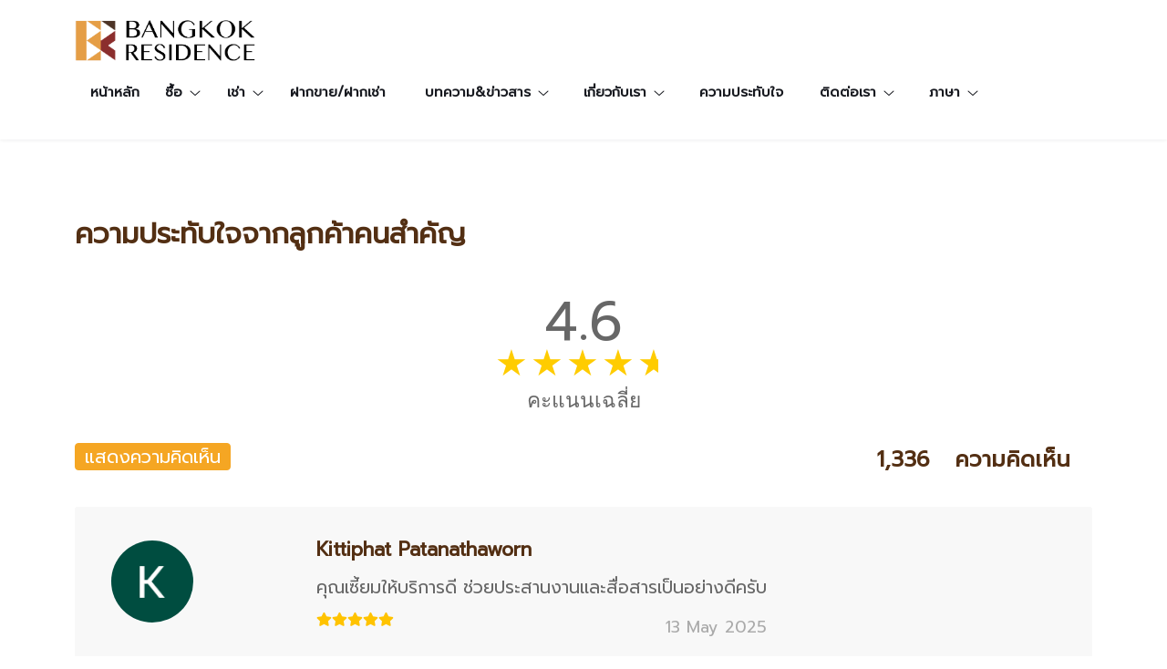

--- FILE ---
content_type: text/html; charset=UTF-8
request_url: https://www.thebkkresidence.com/th/brh/feedbacks?page=1
body_size: 21026
content:
<title>Renew | thebkkresidence.com</title>


<!--  -->
<script src="https://www.thebkkresidence.com/v2/js/jquery-3.2.1.min.js"></script>

    <script type="text/javascript">
        $(document).ready(function() {
            $('#content-detail img').addClass('img-responsive');
            $("#content-detail img").removeAttr("style");
        });
    </script>

    <script type="text/javascript">
        $(document).ready(function() {
            $(document).on('click', '#btn_Comment', function() {
                $("#modal_btn_Comment").modal("show");
            });
        });
    </script>
    <script type="text/javascript">
        $(document).ready(function() {

            /* 1. Visualizing things on Hover - See next part for action on click */
            $('#stars li').on('mouseover', function() {
                var onStar = parseInt($(this).data('value'), 10); // The star currently mouse on

                // Now highlight all the stars that's not after the current hovered star
                $(this).parent().children('li.star').each(function(e) {
                    if (e < onStar) {
                        $(this).addClass('hover');
                    } else {
                        $(this).removeClass('hover');
                    }
                });

            }).on('mouseout', function() {
                $(this).parent().children('li.star').each(function(e) {
                    $(this).removeClass('hover');
                });
            });


            /* 2. Action to perform on click */
            $('#stars li').on('click', function() {
                var onStar = parseInt($(this).data('value'), 10); // The star currently selected
                var stars = $(this).parent().children('li.star');

                for (i = 0; i < stars.length; i++) {
                    $(stars[i]).removeClass('selected');
                }

                for (i = 0; i < onStar; i++) {
                    $(stars[i]).addClass('selected');
                }

                // JUST RESPONSE (Not needed)
                var ratingValue = parseInt($('#stars li.selected').last().data('value'), 10);
                var msg = "";
                if (ratingValue > 1) {
                    //msg = "Thanks! You rated this " + ratingValue + " stars.";
                    msg = ratingValue;
                } else {
                    msg = ratingValue;
                    //msg = "We will improve ourselves. You rated this " + ratingValue + " stars.";
                }
                responseMessage(msg);

            });


        });


        function responseMessage(msg) {
            //alert(msg);
            document.getElementById("rating").value = msg;
        }
    </script>
    <script>
        //  Fixed sidebar Custom Script For That 
        $(function() {
            var cols = $('.wrap .column');
            var enabled = true;
            var scrollbalance = new ScrollBalance(cols, {
                minwidth: 0
            });
            // bind to scroll and resize events
            scrollbalance.bind();
        });
    </script>

    

<!doctype html>
<html lang="th">
<head>
    <meta charset="utf-8">
    <meta http-equiv="X-UA-Compatible" content="IE=edge">
    <meta name="viewport" content="width=device-width, initial-scale=1">
    <meta name="keywords" content="THE BANGKOK RESIDENCE, ทรัพย์สินสำหรับขาย, คอนโดสำหรับขาย,ทรัพย์สินสำหรับเช่า,คอนโดสำหรับเช่า, ขายคอนโด, ขายคอนโดมือสอง, ประกาศขายคอนโด, ประกาศเช่าคอนโด">
    
    <meta name="CreativeLayers" content="ATFN">
    <meta name="google-site-verification" content="uCtIMJof_IktqcRMyEICus_IisemHt5dzoIgJRykSkQ" />
    <meta name="googlebot" content="index,follow" />
    <meta name="robots" content="index,follow" />
    <!-- CSRF Token -->
    <meta name="csrf-token" content="uL4fnGMDFcf29AMXjrS9OGqbW5GJu73HRPrTXQSB">

    

    <!-- Scripts -->
    <!-- <script src="https://www.thebkkresidence.com/js/app.js" defer></script> -->

    <!-- Fonts -->
    <link rel="dns-prefetch" href="//fonts.gstatic.com">
    <link href="https://fonts.googleapis.com/css?family=Nunito" rel="stylesheet">
    <link href="https://www.thebkkresidence.com/build/images/logo/Bangkok-Residence-Logo-Mini.png" sizes="128x128" rel="shortcut icon" type="image/x-icon" />
    <link href="https://www.thebkkresidence.com/build/images/logo/Bangkok-Residence-Logo-Mini.png" sizes="128x128" rel="shortcut icon" />
    <link rel="preconnect" href="https://fonts.googleapis.com">
    
    <!-- <link href="https://www.thebkkresidence.com/build/libs/jsvectormap/css/jsvectormap.min.css" rel="stylesheet" type="text/css" />
    <link href="https://www.thebkkresidence.com/build/libs/swiper/swiper-bundle.min.css" rel="stylesheet" type="text/css" /> -->
    


    <!-- Styles -->
    <!-- <link href="https://www.thebkkresidence.com/css/app.css" rel="stylesheet"> -->
    <link rel="stylesheet" href="https://www.thebkkresidence.com/build/css/bootstrap.min.css" type="text/css"  media="screen,print">
    <link rel="stylesheet" href="https://www.thebkkresidence.com/build/css/jquery-ui.min.css" >
    <link rel="stylesheet" href="https://www.thebkkresidence.com/build/css/ace-responsive-menu.css">
    <link rel="stylesheet" href="https://www.thebkkresidence.com/build/css/menu.css">
    <link rel="stylesheet" href="https://www.thebkkresidence.com/build/css/fontawesome.css" type="text/css"  media="screen,print">
    <link rel="stylesheet" href="https://www.thebkkresidence.com/build/css/flaticon.css">
    <link rel="stylesheet" href="https://www.thebkkresidence.com/build/css/bootstrap-select.min.css">
    <link rel="stylesheet" href="https://www.thebkkresidence.com/build/css/animate.css">
    <link rel="stylesheet" href="https://www.thebkkresidence.com/build/css/slider.css">
    <link rel="stylesheet" href="https://www.thebkkresidence.com/build/css/style.css">
    <link rel="stylesheet" href="https://www.thebkkresidence.com/build/css/ud-custom-spacing.css">
    <link rel="stylesheet" href="https://www.thebkkresidence.com/build/css/magnific-popup.css">
    <!-- Responsive stylesheet -->
    <link rel="stylesheet" href="https://www.thebkkresidence.com/build/css/responsive.css">

    <!-- Custom CSS -->
    <link rel="stylesheet" href="https://www.thebkkresidence.com/build/css/custom.css">
    <!-- Apple Touch Icon -->
    

    <link href="https://cdn.jsdelivr.net/npm/select2@4.1.0-rc.0/dist/css/select2.min.css" rel="stylesheet" />

  
    <!-- <meta name="facebook-domain-verification" content="2uawwvmu8rio87uywddjyt7msbkl2n" /> -->
    
    </head>
<body>
<div class="wrapper ovh">
  
            <!-- Main Header Nav -->

 <header class="header-nav nav-innerpage-style fixed-top main-menu">
    <!-- Ace Responsive Menu -->
    <nav class="posr"> 
      <div class="container posr menu_bdrt1">
        <div class="row align-items-center justify-content-start">
          <!-- <div class="col-auto">
            <a class="header-logo" href="https://www.thebkkresidence.com/th/br"><img src="https://www.thebkkresidence.com/build/images/BR_LOGO2.png" alt="Header Logo"></a>
          </div> -->
          <div class="col-auto">
            <a class="header-logo" href="https://www.thebkkresidence.com/th/br"><img src="https://www.thebkkresidence.com/images/logo/Bangkok-Residence-Logo-3.png" style="width: 200px;" alt="Header Logo" loading="lazy"></a>
          </div>
          <div class="col-auto">
            <!-- Responsive Menu Structure-->
            <ul id="respMenu" class="ace-responsive-menu" data-menu-style="horizontal">
              <li class="visible_list"> <a class="list-item " href="https://www.thebkkresidence.com/th/br"><span class="title">หน้าหลัก</span></a>
                <!-- Level Two-->
              
              </li>
              <!-- <li class="visible_list"> <a class="list-item " href="#"><span class="title">บริการของเรา</span></a>
                <ul> -->
                  <!-- <li><a href="https://www.thebkkresidence.com/th/br/property-serach?purchase_type=buy">ซื้อ</a></li>
                  <li><a href="https://www.thebkkresidence.com/th/br/property-serach?purchase_type=rent">เช่า</a></li> -->
                  <!-- <li><a href="#">Invest</a></li> -->
                  <!-- <li><a href="https://www.thebkkresidence.com/th/br/depositproperty">ฝากขาย/ฝากเช่า</a></li>
                  <li><a href="https://www.thebkkresidence.com/th/br/br-service">BR Service</a></li> -->

                  <!-- <li><a href="https://www.thebkkresidence.com/th/brh">BR บ้าน</a></li> -->

                <!-- </ul>
              </li> -->
              <li><a href="https://www.thebkkresidence.com/th/br/property-serach?purchase_type=buy">ซื้อ</a>
                                  <ul>
                                          <!-- <li><a href="https://www.thebkkresidence.com/th/br/property-serach-data">q</a></li> -->
                      <li ><a href="https://www.thebkkresidence.com/th/br/property-serach?purchase_type=buy&amp;propertyType=13">Condominium</a></li>
                                          <!-- <li><a href="https://www.thebkkresidence.com/th/br/property-serach-data">q</a></li> -->
                      <li ><a href="https://www.thebkkresidence.com/th/br/property-serach?purchase_type=buy&amp;propertyType=15">House</a></li>
                                          <!-- <li><a href="https://www.thebkkresidence.com/th/br/property-serach-data">q</a></li> -->
                      <li ><a href="https://www.thebkkresidence.com/th/br/property-serach?purchase_type=buy&amp;propertyType=16">Townhouse</a></li>
                                          <!-- <li><a href="https://www.thebkkresidence.com/th/br/property-serach-data">q</a></li> -->
                      <li ><a href="https://www.thebkkresidence.com/th/br/property-serach?purchase_type=buy&amp;propertyType=25">Townhome</a></li>
                                          <!-- <li><a href="https://www.thebkkresidence.com/th/br/property-serach-data">q</a></li> -->
                      <li ><a href="https://www.thebkkresidence.com/th/br/property-serach?purchase_type=buy&amp;propertyType=19">Commercial Space</a></li>
                                          <!-- <li><a href="https://www.thebkkresidence.com/th/br/property-serach-data">q</a></li> -->
                      <li ><a href="https://www.thebkkresidence.com/th/br/property-serach?purchase_type=buy&amp;propertyType=20">Office Space</a></li>
                                          <!-- <li><a href="https://www.thebkkresidence.com/th/br/property-serach-data">q</a></li> -->
                      <li ><a href="https://www.thebkkresidence.com/th/br/property-serach?purchase_type=buy&amp;propertyType=17">Shophouse</a></li>
                                          <!-- <li><a href="https://www.thebkkresidence.com/th/br/property-serach-data">q</a></li> -->
                      <li ><a href="https://www.thebkkresidence.com/th/br/property-serach?purchase_type=buy&amp;propertyType=18">Land</a></li>
                                          <!-- <li><a href="https://www.thebkkresidence.com/th/br/property-serach-data">q</a></li> -->
                      <li ><a href="https://www.thebkkresidence.com/th/br/property-serach?purchase_type=buy&amp;propertyType=14">Apartment</a></li>
                                          <!-- <li><a href="https://www.thebkkresidence.com/th/br/property-serach-data">q</a></li> -->
                      <li ><a href="https://www.thebkkresidence.com/th/br/property-serach?purchase_type=buy&amp;propertyType=21">Hotel</a></li>
                                          <!-- <li><a href="https://www.thebkkresidence.com/th/br/property-serach-data">q</a></li> -->
                      <li ><a href="https://www.thebkkresidence.com/th/br/property-serach?purchase_type=buy&amp;propertyType=22">Resort</a></li>
                                          <!-- <li><a href="https://www.thebkkresidence.com/th/br/property-serach-data">q</a></li> -->
                      <li ><a href="https://www.thebkkresidence.com/th/br/property-serach?purchase_type=buy&amp;propertyType=23">Warehouse</a></li>
                                          <!-- <li><a href="https://www.thebkkresidence.com/th/br/property-serach-data">q</a></li> -->
                      <li ><a href="https://www.thebkkresidence.com/th/br/property-serach?purchase_type=buy&amp;propertyType=24">Other</a></li>
                                      </ul>
              </li>
              <li><a href="https://www.thebkkresidence.com/th/br/property-serach?purchase_type=rent">เช่า</a>
                                  <ul>
                                          <!-- <li><a href="https://www.thebkkresidence.com/th/br/property-serach-data">q</a></li> -->
                      <li ><a href="https://www.thebkkresidence.com/th/br/property-serach?purchase_type=rent&amp;propertyType=13">Condominium</a></li>
                                          <!-- <li><a href="https://www.thebkkresidence.com/th/br/property-serach-data">q</a></li> -->
                      <li ><a href="https://www.thebkkresidence.com/th/br/property-serach?purchase_type=rent&amp;propertyType=15">House</a></li>
                                          <!-- <li><a href="https://www.thebkkresidence.com/th/br/property-serach-data">q</a></li> -->
                      <li ><a href="https://www.thebkkresidence.com/th/br/property-serach?purchase_type=rent&amp;propertyType=16">Townhouse</a></li>
                                          <!-- <li><a href="https://www.thebkkresidence.com/th/br/property-serach-data">q</a></li> -->
                      <li ><a href="https://www.thebkkresidence.com/th/br/property-serach?purchase_type=rent&amp;propertyType=25">Townhome</a></li>
                                          <!-- <li><a href="https://www.thebkkresidence.com/th/br/property-serach-data">q</a></li> -->
                      <li ><a href="https://www.thebkkresidence.com/th/br/property-serach?purchase_type=rent&amp;propertyType=19">Commercial Space</a></li>
                                          <!-- <li><a href="https://www.thebkkresidence.com/th/br/property-serach-data">q</a></li> -->
                      <li ><a href="https://www.thebkkresidence.com/th/br/property-serach?purchase_type=rent&amp;propertyType=20">Office Space</a></li>
                                          <!-- <li><a href="https://www.thebkkresidence.com/th/br/property-serach-data">q</a></li> -->
                      <li ><a href="https://www.thebkkresidence.com/th/br/property-serach?purchase_type=rent&amp;propertyType=17">Shophouse</a></li>
                                          <!-- <li><a href="https://www.thebkkresidence.com/th/br/property-serach-data">q</a></li> -->
                      <li ><a href="https://www.thebkkresidence.com/th/br/property-serach?purchase_type=rent&amp;propertyType=18">Land</a></li>
                                          <!-- <li><a href="https://www.thebkkresidence.com/th/br/property-serach-data">q</a></li> -->
                      <li ><a href="https://www.thebkkresidence.com/th/br/property-serach?purchase_type=rent&amp;propertyType=14">Apartment</a></li>
                                          <!-- <li><a href="https://www.thebkkresidence.com/th/br/property-serach-data">q</a></li> -->
                      <li ><a href="https://www.thebkkresidence.com/th/br/property-serach?purchase_type=rent&amp;propertyType=21">Hotel</a></li>
                                          <!-- <li><a href="https://www.thebkkresidence.com/th/br/property-serach-data">q</a></li> -->
                      <li ><a href="https://www.thebkkresidence.com/th/br/property-serach?purchase_type=rent&amp;propertyType=22">Resort</a></li>
                                          <!-- <li><a href="https://www.thebkkresidence.com/th/br/property-serach-data">q</a></li> -->
                      <li ><a href="https://www.thebkkresidence.com/th/br/property-serach?purchase_type=rent&amp;propertyType=23">Warehouse</a></li>
                                          <!-- <li><a href="https://www.thebkkresidence.com/th/br/property-serach-data">q</a></li> -->
                      <li ><a href="https://www.thebkkresidence.com/th/br/property-serach?purchase_type=rent&amp;propertyType=24">Other</a></li>
                                      </ul>
              </li>
              <li><a href="https://www.thebkkresidence.com/th/br/depositproperty">ฝากขาย/ฝากเช่า</a></li>


              <li class="visible_list"> <a class="list-item " href="#"><span class="title">บทความ&amp;ข่าวสาร</span></a>
                <!-- Level Two-->
                <ul>
                  <li><a href="https://www.thebkkresidence.com/th/br/article">บทความ</a></li>
                  <li><a href="https://www.thebkkresidence.com/th/br/news">ข่าวสาร</a></li>
                  <li><a href="https://www.thebkkresidence.com/th/br/promotion">โปรโมชั่น</a></li>
                </ul>
              </li>

              <li class="visible_list"> <a class="list-item "  href="#"><span class="title">เกี่ยวกับเรา</span></a>
                <!-- Level Two-->
                <ul>
                  <li><a href="https://www.thebkkresidence.com/th/br/about">เกี่ยวกับเรา</a></li>
                  <li><a href="https://www.thebkkresidence.com/th/br/Anti-corruption">การต่อต้านคอร์รัปชั่น</a></li>
                </ul>
              </li>

              <li class="visible_list"> <a class="list-item " href="https://www.thebkkresidence.com/th/br/feedbacks"><span class="title">ความประทับใจ</span></a></li>
              <li class="visible_list"> <a class="list-item " href="#"><span class="title">ติดต่อเรา</span></a>
                <!-- Level Two-->
                <ul>
                  <li><a href="https://www.thebkkresidence.com/th/br/contact">ติดต่อเรา</a></li>
                  <li><a href="https://www.thebkkresidence.com/th/br/joblisting">ร่วมงานกับเรา</a></li>
                  <li><a href="https://www.thebkkresidence.com/th/br/faq">FAQ</a></li>
                  <li><a href="https://www.thebkkresidence.com/th/br/consent">Consent</a></li>
                </ul>
              </li>

              
              <!-- <li class="visible_list"> <a class="list-item " href="https://www.thebkkresidence.com/th/br/feedbacks"><span class="title">ความประทับใจ</span></a> -->
                  <!-- Level Two-->
                
                <!-- </li> -->

              <li class="visible_list"> <a class="list-item " href="#"><span class="title">ภาษา</span></a>
                <!-- Level Two-->
                
                  <ul>
                                            <li>
                            <a rel="alternate" hreflang="th" href="https://www.thebkkresidence.com/th/brh/feedbacks?page=1">
                              <img src="https://www.thebkkresidence.com/images/lang/th.png"  style="max-height: 20px;" alt="th">
                                ไทย
                            </a>
                        </li>
                                            <li>
                            <a rel="alternate" hreflang="en" href="https://www.thebkkresidence.com/en/brh/feedbacks?page=1">
                              <img src="https://www.thebkkresidence.com/images/lang/en.png"  style="max-height: 20px;" alt="th">
                                English
                            </a>
                        </li>
                                            <li>
                            <a rel="alternate" hreflang="zh" href="https://www.thebkkresidence.com/zh/brh/feedbacks?page=1">
                              <img src="https://www.thebkkresidence.com/images/lang/zh.png"  style="max-height: 20px;" alt="th">
                                简体中文
                            </a>
                        </li>
                                            <li>
                            <a rel="alternate" hreflang="ru" href="https://www.thebkkresidence.com/ru/brh/feedbacks?page=1">
                              <img src="https://www.thebkkresidence.com/images/lang/ru.png"  style="max-height: 20px;" alt="th">
                                русский
                            </a>
                        </li>
                                      </ul>
              </li>

              
                  
         

             
              
             
              
              
            </ul>
          </div>
         
        </div>
      </div>
    </nav>
</header>

  <!-- Menu In Hiddn SideBar -->
  
  <!--End Menu In Hiddn SideBar --> 
  
  <!--End Filter Content In Hiddn SideBar -->

  <div class="hiddenbar-body-ovelay"></div>

  <!-- Mobile Nav  -->
  <div id="page" class="mobilie_header_nav stylehome1 fixed-top">
    <div class="mobile-menu">
      <div class="header innerpage-style">
        <div class="menu_and_widgets">
          <div class="mobile_menu_bar d-flex justify-content-between align-items-center">
            <!-- <a class="mobile_logo" href="https://www.thebkkresidence.com/th/br"><img src="https://www.thebkkresidence.com/build/images/BR_LOGO2.png " alt=""></a> -->
            <a class="mobile_logo" href="https://www.thebkkresidence.com/th/br"><img src="https://www.thebkkresidence.com/images/logo/Bangkok-Residence-Logo-06.png" alt="" style="width: 120px;" loading="lazy"></a>
            <a class="menubar" href="#menu"><img src="https://www.thebkkresidence.com/build/images/mobile-dark-nav-icon.svg" alt=""></a>
            
            
          </div>
        </div>
      </div>
    </div>
    <!-- /.mobile-menu -->
    <nav id="menu" class="">
      <ul>
        <li><a class="list-item" href="https://www.thebkkresidence.com/th/br"><span class="title">หน้าหลัก</span></a>
          
        </li>
        <!-- <li><span>บริการของเรา</span>
          <ul> -->
            <!-- <li><a href="#">ซื้อ</a></li>
            <li><a href="#">เช่า</a></li> -->
            <!-- <li><a href="#">Invest</a></li> -->
            <!-- <li><a href="https://www.thebkkresidence.com/th/br/depositproperty">ฝากขาย/ฝากเช่า</a></li>
            <li><a href="https://www.thebkkresidence.com/th/br/br-service">BR Service</a></li> -->

            <!-- <li><a href="https://www.thebkkresidence.com/th/brh">BR บ้าน</a></li> -->

          <!-- </ul>
        </li> -->
        <li><a href="#">ซื้อ</a></li>
        <li><a href="#">เช่า</a></li>
        <li><a href="https://www.thebkkresidence.com/th/br/depositproperty">ฝากขาย/ฝากเช่า</a></li>
        <li><span>บทความ&amp;ข่าวสาร</span>
          <ul>
            <li><a href="https://www.thebkkresidence.com/th/br/article">บทความ</a></li>
            <li><a href="https://www.thebkkresidence.com/th/br/news">ข่าวสาร</a></li>
            <li><a href="https://www.thebkkresidence.com/th/br/promotion">โปรโมชั่น</a></li>
          </ul>
        </li>
        <li><span>เกี่ยวกับเรา</span>
          <ul>
            <li><a href="https://www.thebkkresidence.com/th/br/about">เกี่ยวกับเรา</a></li>
            <li><a href="https://www.thebkkresidence.com/th/br/Anti-corruption">การต่อต้านคอร์รัปชั่น</a></li>
          </ul>
        </li>

        <li class="visible_list"> <a class="list-item" href="https://www.thebkkresidence.com/th/br/feedbacks"><span class="title">ความประทับใจ</span></a></li>
        <li><span>ติดต่อเรา</span>
          <ul>
            <li><a href="https://www.thebkkresidence.com/th/br/contact">ติดต่อเรา</a></li>
            <li><a href="https://www.thebkkresidence.com/th/br/joblisting">ร่วมงานกับเรา</a></li>
            <li><a href="https://www.thebkkresidence.com/th/br/faq">FAQ</a></li>
            <li><a href="https://www.thebkkresidence.com/th/br/consent">Consent</a></li>
          </ul>
        </li>

        <!-- <li class="visible_list"> <a class="list-item" href="https://www.thebkkresidence.com/th/br/feedbacks"><span class="title">ความประทับใจ</span></a>
                  
                
                </li> -->

        

                    <li>
                <a rel="alternate" hreflang="th" href="https://www.thebkkresidence.com/th/brh/feedbacks?page=1">
                  <img src="https://www.thebkkresidence.com/images/lang/th.png"  style="max-height: 20px;" alt="th">
                    ไทย
                </a>
            </li>
                    <li>
                <a rel="alternate" hreflang="en" href="https://www.thebkkresidence.com/en/brh/feedbacks?page=1">
                  <img src="https://www.thebkkresidence.com/images/lang/en.png"  style="max-height: 20px;" alt="th">
                    English
                </a>
            </li>
                    <li>
                <a rel="alternate" hreflang="zh" href="https://www.thebkkresidence.com/zh/brh/feedbacks?page=1">
                  <img src="https://www.thebkkresidence.com/images/lang/zh.png"  style="max-height: 20px;" alt="th">
                    简体中文
                </a>
            </li>
                    <li>
                <a rel="alternate" hreflang="ru" href="https://www.thebkkresidence.com/ru/brh/feedbacks?page=1">
                  <img src="https://www.thebkkresidence.com/images/lang/ru.png"  style="max-height: 20px;" alt="th">
                    русский
                </a>
            </li>
        
        


        
        <!-- Only for Mobile View -->
      </ul>
    </nav>
  </div>

  <!-- Advance Feature Modal Start -->
  <div class="advance-feature-modal">
    <!-- Modal -->
    <div class="modal fade" id="exampleModal" tabindex="-1" aria-labelledby="exampleModalLabel" aria-hidden="true">
      <div class="modal-dialog modal-dialog-centered modal-lg">
        <div class="modal-content">
          <div class="modal-header pl30 pr30">
            <h5 class="modal-title" id="exampleModalLabel">More Filter</h5>
            <button type="button" class="btn-close" data-bs-dismiss="modal" aria-label="Close"></button>
          </div>
          
          <form method="get" id="form_advanced_serach">
            <input type="hidden" name="_token" value="uL4fnGMDFcf29AMXjrS9OGqbW5GJu73HRPrTXQSB">            <div class="modal-body pb-0">
              <div class="row">
                <div class="col-lg-12">
                  <div class="widget-wrapper">
                    <h6 class="list-title">Price Range</h6>
                    <!-- Range Slider Mobile Version -->
                    <div class="range-slider-style modal-version">
                      <div class="range-wrapper">
                        <div class="mb30 mt35" id="slider_content"></div>
                        <div class="d-flex align-items-center">
                          <input id="slider-range-value1" name="start_price" >
                            <i class="fa-sharp fa-solid fa-minus mx-2 dark-color icon"></i>
                          <input id="slider-range-value2" name="end_price">
                          
                        </div>
                      </div>
                    </div>
                  </div>
                </div>
              </div>
              <div class="row">
                <div class="col-sm-4">
                  <div class="widget-wrapper">
                    <h6 class="list-title">BTS</h6>
                    <div class="form-style2 input-group">
                      <select class="selectpicker" data-live-search="true" data-width="100%" name="bts" placeholder="Select BTS">
                        
                        
                      </select>
                    </div>
                  </div>
                </div>
                <div class="col-sm-4">
                  <div class="widget-wrapper">
                    <h6 class="list-title">MRT</h6>
                    <div class="form-style2 input-group">
                      <select class="selectpicker" data-live-search="true" data-width="100%" name="mrt" placeholder="Select MRT">
                        
                      </select>
                    </div>
                  </div>
                </div>
                <div class="col-sm-4">
                  <div class="widget-wrapper">
                    <h6 class="list-title">ARL</h6>
                    <div class="form-style2 input-group">
                      <select class="selectpicker" data-live-search="true" data-width="100%" name="arl" placeholder="Select Airport Link">
                        
                      </select>
                    </div>
                  </div>
                </div>
              </div>
              <div class="row">
                
                
                <div class="col-sm-6">
                  <div class="widget-wrapper">
                    <h6 class="list-title">Bedrooms</h6>
                    <div class="d-flex">
                      <div class="selection">
                        <input id="xany" name="bedroom" type="radio" value="" checked>
                        <label for="xany">any</label>
                      </div>
                      <div class="selection">
                        <input id="xoneplus" name="bedroom" type="radio" value="1">
                        <label for="xoneplus">1</label>
                      </div>
                      <div class="selection">
                        <input id="xtwoplus" name="bedroom" type="radio" value="2">
                        <label for="xtwoplus">2</label>
                      </div>
                      <div class="selection">
                        <input id="xthreeplus" name="bedroom" type="radio" value="3"> 
                        <label for="xthreeplus">3+</label>
                      </div>
                      
                    </div>
                  </div>
                </div>
              </div>
            </div>
            <div class="modal-footer justify-content-between">
              <a class="reset-button" href="#"><span class="flaticon-turn-back"></span><u>Reset all filters</u></a>
              <div class="btn-area">
                <button type="button" class="ud-btn btn-thm" onclick="serachProperty()" id="serach_ad"><span class="flaticon-search align-text-top pr10"></span>Search</button>
              </div>
            </div>
          </form>
        </div>
      </div>
    </div>
  </div>
  <!-- Advance Feature Modal End -->        <div class="body_content_wrapper">
        
                <!-- Property All Lists -->
                        <style type="text/css">
        body {
            font-family: Prompt, sans-serif;
            position: relative;
            background: #fff;
            font-size: 15px;
            color: #676767 !important;
            overflow-x: hidden
        }

        .d-table-cell {
            padding: 2px;
        }

        label {
            display: inline-block;
            max-width: 100%;
            margin-bottom: 5px;
            font-weight: 700;
        }

        h1,
        h2,
        h3,
        h4,
        h5,
        h6 {
            color: #532f13 !important;
        }

        p {
            color: #676767 !important;
        }

        .form-group {
            padding-top: 7px;
            padding-bottom: 7px;

        }

        .detail-group {
            border-bottom: 1.5px solid #e8e8e8;
            padding-top: 20px;
            padding-bottom: 20px;
            font-size: 20px;
        }

        .rating-star {
            color: #FFC300;
            font-size: 25px;
        }

        .fa {
            font-size: 15px !important;
        }

        .about-author {
            margin-top: 0px !important;
            margin-bottom: 0px !important;
            border-bottom: 1.5px solid #e8e8e8;
            display: flex;
        }

        .text-date-comment {
            text-align: right;
            color: #aaaaaa;
            font-size: 18px;
            float: right;
            padding-top: 8px;
        }

        .btn {
            display: inline-block;
            padding: 0px 10px;
            margin-bottom: 0;
            font-size: 20px;
            font-weight: 400;
            line-height: 1.42857143;
            text-align: center;
            white-space: nowrap;
            vertical-align: middle;
            -ms-touch-action: manipulation;
            touch-action: manipulation;
            cursor: pointer;
            -webkit-user-select: none;
            -moz-user-select: none;
            -ms-user-select: none;
            user-select: none;
            border: 1px solid transparent;
            border-radius: 4px;
        }

        .btn-warning:hover {
            color: #f5a623;
            background-color: #ffffff;
            border-color: #f5a623;
        }

        .btn.focus,
        .btn:focus,
        .btn:hover {
            color: #333;
            text-decoration: none;
        }

        .btn-warning,
        .btn-warning:focus,
        .btn-warning.focus {
            color: #ffffff;
            background-color: #f5a623;
            border-color: #f5a623;
        }

        .about-description {
            font-size: calc(17px + (20 - 17) * ((100vw - 300px)/ (1600 - 300)));
        }

        .about-description h4 {
            color: #532f13;
            font-size: calc(18px + (22 - 18) * ((100vw - 300px)/ (1600 - 300)));
        }

        @media  only screen and (max-width:768px) {
            .about-author {
                padding: 5px !important;
            }
        }

        @media  only screen and (max-width:425px) {
            .btn {
                margin: 10px 0px;
                float: right;
            }
        }
    </style>
    <style type="text/css">
        .open-ids {
            width: 236px;
            margin: 0 auto;
        }

        .auth-provider {
            font-family: system-ui, roboto, sans-serif;
            font-weight: 500;
            font-size: 16px;
            line-height: 40px;
            padding: 0 21px;
            border-radius: 20px;
            cursor: pointer;
            margin-bottom: 16px;
            box-sizing: border-box;
            border: 1px solid #d6d9dc;
            text-align: center;
            background: #FFF;
            color: #535a60
        }

        .google-login {
            color: #535a60;
            border-color: #d6d9dc
        }

        .facebook-login {
            color: #FFF;
            background-color: #395697;
            border-color: transparent
        }

        .telegram-login {
            margin-bottom: 12px;
        }

        .svg-icon {
            vertical-align: middle;
            padding-bottom: 4px;
        }

        /* Rating Star Widgets Style */
        .rating-stars ul {
            list-style-type: none;
            padding: 0;

            -moz-user-select: none;
            -webkit-user-select: none;
        }

        .rating-stars ul>li.star {
            display: inline-block;

        }

        /* Idle State of the stars */
        .rating-stars ul>li.star>i.fa {
            font-size: 2.5em;
            /* Change the size of the stars */
            color: #ccc;
            /* Color on idle state */
        }

        /* Hover state of the stars */
        .rating-stars ul>li.star.hover>i.fa {
            color: #FFE73A;
        }

        /* Selected state of the stars */
        .rating-stars ul>li.star.selected>i.fa {
            color: #ffbf00;
        }

        .fa-fw {
            font-size: 35px !important;
        }

        .profile>img {
            width: 80px;
            max-width: 80px;
            margin-top: 20px;
            margin-bottom: 6px;
            border-radius: 50%;
            box-shadow: 0 2px 4px 0 rgba(0, 0, 0, 0.5);
        }

        .username {
            color: rgba(0, 0, 0, 0.8);
            font-size: 30px;
            font-family: 'db_helvethaica_x65_med';
            margin-bottom: 20px;
        }
    </style>
    <style>
        :root {
            --star-size: 60px;
            --star-color: #fff;
            --star-background: #fc0;
        }

        .Stars {
            --percent: calc(var(--rating) / 5 * 100%);
            display: inline-block;
            font-size: var(--star-size);
            font-family: Times;
            line-height: 1;
            padding-bottom: 10px;
        }

        .Stars::before {
            content: '★★★★★';
            letter-spacing: 3px;
            font-size: 40px;
            background: linear-gradient(90deg, var(--star-background) var(--percent), var(--star-color) var(--percent));
            -webkit-background-clip: text;
            -webkit-text-fill-color: transparent;
        }


        .about-author {
            margin-top: 0px !important;
            margin-bottom: 0px !important;
            border-bottom: 1.5px solid #e8e8e8;
        }

        .star {
            cursor: pointer;
        }

        .about-author {
            margin: 10px 0 45px 0;
            padding: 30px 35px;
            background: #f8f8f8;
            border-radius: 3px
        }

        .about-author p {
            margin: 5px 0 5px 0
        }

        .about-author a {
            position: relative;
            top: -7px
        }

        .about-author h4 {
            letter-spacing: 0
        }

        .about-author img {
            float: left;
            margin: 7px 5px 5px 5px;
            width: 90px !important;
            height: 90px !important;
            border-radius: 50%
        }

        .about-author img {
            float: left;
            margin: 7px 5px 5px 5px;
            width: 90px !important;
            height: 90px !important;
            border-radius: 50%;
        }

        @media (max-width: 767px) {
            .about-author img {
                display: block;
                position: relative;
                float: none;
            }

            .about-description {
                margin: 0px !important;
            }

            .btn,
            h3 {
                margin: 5px;
            }
        }

        .about-description {
            margin: 2px 0 0 130px;
        }
    </style>


    <!-- UI Elements Sections -->
    <section class="breadcumb-section">
        <div class="container">
            <div class="row">
                <div class="col-lg-12">
                    <div class="breadcumb-style1">
                        <h2 class="title">&nbsp;</h2>
                        <div class="breadcumb-list">
                            <a href="https://www.thebkkresidence.com/th/brh">หน้าหลัก </a>
                            <a href="https://www.thebkkresidence.com/th/brh/feedbacks">ความประทับใจ</a>
                        </div>
                    </div>
                </div>
            </div>
        </div>
    </section>

    <section class="news-section-details property-details" style='margin-top:0;padding-top:0px;'>
        <div class="container">

            <!-- Listings -->
            <div class="row">
                                <div class="col-md-12 col-sm-12 col-xs-12 margin-bottom-20">
                    <h1
                        style="padding:15px 0px 10px 0px;font-size: calc(20px + (35 - 20) * ((100vw - 300px)/ (1600 - 300)));color: #532f13;">
                        ความประทับใจจากลูกค้าคนสำคัญ</h1>
                    <div class="col-md-12 col-sm-12 col-xs-12">
                        <center>
                            <p style="color: #00BFB6; font-size: 60px; margin-bottom: -30px;">4.6</p>
                            <div class="Stars" style="--rating: 4.6;">
                                <p style="font-size: calc(16px + (25 - 16) * ((100vw - 300px)/ (1600 - 300)));">
                                    คะแนนเฉลี่ย </p>
                        </center>
                    </div>
                </div>


                
                <div class="row">
                    <div class="col-xs-12 col-sm-6 col-md-6">
                        <button class="btn btn-warning"
                            id="btn_Comment">แสดงความคิดเห็น</button>                        <br>
                    </div>

                    <div class="col-xs-12 col-sm-6 col-md-6" style="text-align: right;">
                        <h3>1,336 &nbsp; ความคิดเห็น </h3>
                        <br>
                    </div>
                </div>



                                                                                                                                                                
                    <div class="col-md-12 col-sm-12 col-xs-12">
                        <div class="about-author">
                            <img src="https://lh3.googleusercontent.com/a/ACg8ocLBM8hAYg6yz75Rq8rW-bUKcOifdhmJtG5LGRxjhtxVP0gr6Q=s96-c" onerror="this.src='https://www.thebkkresidence.com/images/no-user.png'">
                            <div class="about-description">
                                <h4> Kittiphat Patanathaworn</h4>
                                <p>คุณเซี้ยมให้บริการดี ช่วยประสานงานและสื่อสารเป็นอย่างดีครับ</p>
                                <span class="rating-star"><i class='fa fa-star'></i><i class='fa fa-star'></i><i class='fa fa-star'></i><i class='fa fa-star'></i><i class='fa fa-star'></i> <span class="text-date-comment">
                                        13 May 2025

                                    </span></span>
                            </div>
                        </div>
                    </div>
                                                                                                                                                                
                    <div class="col-md-12 col-sm-12 col-xs-12">
                        <div class="about-author">
                            <img src="https://lh3.googleusercontent.com/a/ACg8ocKZQCLR9jYgKKntFb1QYemU3XJ1VczLSB7KCInvnZMNKZssPw=s96-c" onerror="this.src='https://www.thebkkresidence.com/images/no-user.png'">
                            <div class="about-description">
                                <h4> Manchuporn Pungtippimanchai</h4>
                                <p>คุณเชี้ยมขยันและติดต่อง่ายมาก ๆ ตั้งใจทำงานอย่างเต็มที่เป็นคนกลางที่ใส่ใจทั้งสองฝ่ายเลยค่ะ</p>
                                <span class="rating-star"><i class='fa fa-star'></i><i class='fa fa-star'></i><i class='fa fa-star'></i><i class='fa fa-star'></i><i class='fa fa-star'></i> <span class="text-date-comment">
                                        08 May 2025

                                    </span></span>
                            </div>
                        </div>
                    </div>
                                                                                                                                                                
                    <div class="col-md-12 col-sm-12 col-xs-12">
                        <div class="about-author">
                            <img src="https://lh3.googleusercontent.com/a/ACg8ocJ2DQMOQrsZJz8efqD-DGt0LLxGQGCAb7XgmM1uhHpeGe0c7Q=s96-c" onerror="this.src='https://www.thebkkresidence.com/images/no-user.png'">
                            <div class="about-description">
                                <h4> jinhan guo</h4>
                                <p>Very good, very attentive, I am very satisfied with the service 👍, especially the agent Mr. Ekalak p., who helped me solve my problems in time when I had them. I am Chinese and cannot speak Thai. He helped me in time when I had language difficulties. He is very attentive and will reply to my messages in time.</p>
                                <span class="rating-star"><i class='fa fa-star'></i><i class='fa fa-star'></i><i class='fa fa-star'></i><i class='fa fa-star'></i><i class='fa fa-star'></i> <span class="text-date-comment">
                                        29 Apr 2025

                                    </span></span>
                            </div>
                        </div>
                    </div>
                                                                                                                                                                
                    <div class="col-md-12 col-sm-12 col-xs-12">
                        <div class="about-author">
                            <img src="https://lh3.googleusercontent.com/a/ACg8ocJtYlP89GwJmXOe9IYeWUd82YKxYnGhnm5hcoxHNER-IdvgMSU=s96-c" onerror="this.src='https://www.thebkkresidence.com/images/no-user.png'">
                            <div class="about-description">
                                <h4> GAO YIMING</h4>
                                <p>Very nice and patient person, any problems will be dealt with promptly</p>
                                <span class="rating-star"><i class='fa fa-star'></i><i class='fa fa-star'></i><i class='fa fa-star'></i><i class='fa fa-star'></i><i class='fa fa-star'></i> <span class="text-date-comment">
                                        29 Apr 2025

                                    </span></span>
                            </div>
                        </div>
                    </div>
                                                                                                                                                                
                    <div class="col-md-12 col-sm-12 col-xs-12">
                        <div class="about-author">
                            <img src="https://lh3.googleusercontent.com/a/ACg8ocKj2EJfm9yas47LQbntVVaOIRJva-27BzzvhqzeiZopkApoHg=s96-c" onerror="this.src='https://www.thebkkresidence.com/images/no-user.png'">
                            <div class="about-description">
                                <h4> i c Kitty</h4>
                                <p>คุณเชี้ยมให้ข้อมูล คำแนะนำและอธิบายดีมากค่ะ มีความรับผิดชอบ บริการดี มีความสุภาพ มืออาชีพ ขอบคุณมากๆ ค่า</p>
                                <span class="rating-star"><i class='fa fa-star'></i><i class='fa fa-star'></i><i class='fa fa-star'></i><i class='fa fa-star'></i><i class='fa fa-star'></i> <span class="text-date-comment">
                                        10 Apr 2025

                                    </span></span>
                            </div>
                        </div>
                    </div>
                                                                                                                                                                
                    <div class="col-md-12 col-sm-12 col-xs-12">
                        <div class="about-author">
                            <img src="https://lh3.googleusercontent.com/a/ACg8ocJ-mgem5QOxTgNuDePPT_TFwUJpkkkfJpA8DitYYnd7ZwW5=s96-c" onerror="this.src='https://www.thebkkresidence.com/images/no-user.png'">
                            <div class="about-description">
                                <h4> Lionel Low</h4>
                                <p>I had the pleasure of working with Mr. Rath during my recent rental journey, and I couldn’t be happier with the experience. From the very beginning, Mr. Rath was incredibly helpful, professional, and attentive to every detail.<br />
<br />
He went above and beyond to ensure that all my questions were answered, guiding me through every step of the process with patience and expertise. His knowledge of the rental market, coupled with his ability to understand my specific needs, made the entire process smooth and stress-free.<br />
<br />
What stood out most was Mr. Rath’s proactive approach. He was always one step ahead, anticipating potential challenges and providing thoughtful solutions before issues even arose. Whether it was scheduling viewings at convenient times, negotiating on my behalf, or just being available to provide reassurance, his support was truly invaluable.<br />
<br />
Thanks to Mr. Rath, I not only found the perfect rental but also felt confident and well-informed throughout the process. I wholeheartedly recommend Mr. Rath to anyone in need of a dedicated and skilled real estate professional.</p>
                                <span class="rating-star"><i class='fa fa-star'></i><i class='fa fa-star'></i><i class='fa fa-star'></i><i class='fa fa-star'></i><i class='fa fa-star'></i> <span class="text-date-comment">
                                        10 Apr 2025

                                    </span></span>
                            </div>
                        </div>
                    </div>
                                                                                                                                                                
                    <div class="col-md-12 col-sm-12 col-xs-12">
                        <div class="about-author">
                            <img src="https://lh3.googleusercontent.com/a/ACg8ocJxOWQrsZHZjjbrhHiWaS6qA_yz9KXkNGpLDPcmBQgpFiDP=s96-c" onerror="this.src='https://www.thebkkresidence.com/images/no-user.png'">
                            <div class="about-description">
                                <h4> Wiwat Surach</h4>
                                <p>ประทับใจคุณอูมิ บริการประสานงาน ดูแล จัดการทุกขั้นตอนได้อย่างราบรื่น รวดเร็ว หวังว่าคงได้ใช้บริการจากคุณอูมิอีกครับ</p>
                                <span class="rating-star"><i class='fa fa-star'></i><i class='fa fa-star'></i><i class='fa fa-star'></i><i class='fa fa-star'></i><i class='fa fa-star'></i> <span class="text-date-comment">
                                        10 Apr 2025

                                    </span></span>
                            </div>
                        </div>
                    </div>
                                                                                                                                                                
                    <div class="col-md-12 col-sm-12 col-xs-12">
                        <div class="about-author">
                            <img src="https://lh3.googleusercontent.com/a/ACg8ocJT25eYBYC-37zB2hH8c1ZhMWAen23Ynb_MdO9-7y765pi8cA=s96-c" onerror="this.src='https://www.thebkkresidence.com/images/no-user.png'">
                            <div class="about-description">
                                <h4> Trisanu</h4>
                                <p>Mark at The Line 101 is very quick and full service, appreciate his help and take very good care of us </p>
                                <span class="rating-star"><i class='fa fa-star'></i><i class='fa fa-star'></i><i class='fa fa-star'></i><i class='fa fa-star'></i><i class='fa fa-star'></i> <span class="text-date-comment">
                                        10 Apr 2025

                                    </span></span>
                            </div>
                        </div>
                    </div>
                                                                                                                                                                
                    <div class="col-md-12 col-sm-12 col-xs-12">
                        <div class="about-author">
                            <img src="https://lh3.googleusercontent.com/a/ACg8ocLdYON8aLCuhqEyDHoMU0Fg7MNB2Wp6QCWes8-sCV8kNw=s96-c" onerror="this.src='https://www.thebkkresidence.com/images/no-user.png'">
                            <div class="about-description">
                                <h4> Nattawan Chantachoto</h4>
                                <p>คุณน้ำทิพย์ เซลส์ของทางโครงการบริการดีมากๆ ค่ะ ดูแลทั้งผู้เช่าและเจ้าของห้องอย่างดี ติดตามสอบถามข้อมูล ช่วยเหลือทุกอย่างให้อย่างรวดเร็ว ประทับใจมากค่ะ </p>
                                <span class="rating-star"><i class='fa fa-star'></i><i class='fa fa-star'></i><i class='fa fa-star'></i><i class='fa fa-star'></i><i class='fa fa-star'></i> <span class="text-date-comment">
                                        30 Oct 2023

                                    </span></span>
                            </div>
                        </div>
                    </div>
                






                




                <br><br><br>

                <div class="row">

                    <div class="mbp_pagination text-center d-flex justify-content-center" style='margin-top:20px;'>
                        <nav>
        <ul class="pagination">
            
                            <li class="page-item disabled" aria-disabled="true" aria-label="&laquo; Previous">
                    <span class="page-link" aria-hidden="true">&lsaquo;</span>
                </li>
            
            
                            
                
                
                                                                                        <li class="page-item active" aria-current="page"><span class="page-link">1</span></li>
                                                                                                <li class="page-item"><a class="page-link" href="https://www.thebkkresidence.com/th/brh/feedbacks?page=2">2</a></li>
                                                                                                <li class="page-item"><a class="page-link" href="https://www.thebkkresidence.com/th/brh/feedbacks?page=3">3</a></li>
                                                                                                <li class="page-item"><a class="page-link" href="https://www.thebkkresidence.com/th/brh/feedbacks?page=4">4</a></li>
                                                                                                <li class="page-item"><a class="page-link" href="https://www.thebkkresidence.com/th/brh/feedbacks?page=5">5</a></li>
                                                                                                <li class="page-item"><a class="page-link" href="https://www.thebkkresidence.com/th/brh/feedbacks?page=6">6</a></li>
                                                                                                <li class="page-item"><a class="page-link" href="https://www.thebkkresidence.com/th/brh/feedbacks?page=7">7</a></li>
                                                                                                <li class="page-item"><a class="page-link" href="https://www.thebkkresidence.com/th/brh/feedbacks?page=8">8</a></li>
                                                                                                <li class="page-item"><a class="page-link" href="https://www.thebkkresidence.com/th/brh/feedbacks?page=9">9</a></li>
                                                                                                <li class="page-item"><a class="page-link" href="https://www.thebkkresidence.com/th/brh/feedbacks?page=10">10</a></li>
                                                                                        
                                    <li class="page-item disabled" aria-disabled="true"><span class="page-link">...</span></li>
                
                
                                            
                
                
                                                                                        <li class="page-item"><a class="page-link" href="https://www.thebkkresidence.com/th/brh/feedbacks?page=148">148</a></li>
                                                                                                <li class="page-item"><a class="page-link" href="https://www.thebkkresidence.com/th/brh/feedbacks?page=149">149</a></li>
                                                                        
            
                            <li class="page-item">
                    <a class="page-link" href="https://www.thebkkresidence.com/th/brh/feedbacks?page=2" rel="next" aria-label="Next &raquo;">&rsaquo;</a>
                </li>
                    </ul>
    </nav>


                    </div>
                </div>



                <br><br><br>
    </section>




    <!-- modal_btn_Comment -->
    <div class="modal fade" id="modal_btn_Comment" tabindex="-1" role="dialog" aria-labelledby="myModalLabel">
        <div class="modal-dialog" role="document">
            <div class="modal-content">
                <div class="modal-header">

                    <h4 class="modal-title" id="myModalLabel">Please login for feedback</h4>
                    <button type="button" class="btn-close" data-bs-dismiss="modal" aria-label="Close"></button>

                </div>
                <div class="modal-body">
                    <div class="open-ids">

                        
                        <a
                            href="https://accounts.google.com/o/oauth2/auth?scope=https%3A%2F%2Fwww.googleapis.com%2Fauth%2Fuserinfo.profile+https%3A%2F%2Fwww.googleapis.com%2Fauth%2Fuserinfo.email&redirect_uri=https%3A%2F%2Fwww.thebkkresidence.com%2Ffeedback%2Fgg%2Fgauth-comment.php&response_type=code&client_id=407163182792-dnqt7tgc5hdi27ni02gv59mao7joeca3.apps.googleusercontent.com&access_type=online">
                            <div class="auth-provider google-login">
                                <svg aria-hidden="true" class="svg-icon" width="18" height="18"
                                    viewBox="0 0 18 18">
                                    <g>
                                        <path
                                            d="M16.51 8H8.98v3h4.3c-.18 1-.74 1.48-1.6 2.04v2.01h2.6a7.8 7.8 0 0 0 2.38-5.88c0-.57-.05-.66-.15-1.18z"
                                            fill="#4285F4"></path>
                                        <path
                                            d="M8.98 17c2.16 0 3.97-.72 5.3-1.94l-2.6-2a4.8 4.8 0 0 1-7.18-2.54H1.83v2.07A8 8 0 0 0 8.98 17z"
                                            fill="#34A853"></path>
                                        <path d="M4.5 10.52a4.8 4.8 0 0 1 0-3.04V5.41H1.83a8 8 0 0 0 0 7.18l2.67-2.07z"
                                            fill="#FBBC05"></path>
                                        <path
                                            d="M8.98 4.18c1.17 0 2.23.4 3.06 1.2l2.3-2.3A8 8 0 0 0 1.83 5.4L4.5 7.49a4.77 4.77 0 0 1 4.48-3.3z"
                                            fill="#EA4335"></path>
                                    </g>
                                </svg>
                                Log in with Google
                            </div>
                        </a>
                    </div>
                </div>
            </div>
        </div>

    </div>
        <section class="footer-style1 pt60 pb-0">
  <div class="container">
    <div class="row">
      <div class="col-lg-4">
        <div class="footer-widget mb-4 mb-lg-5">
          <a class="footer-logo" href="https://www.thebkkresidence.com/th/brh">
            <!-- <img class="mb40" src="https://www.thebkkresidence.com/build/images/logo-br-white.png" alt=""> -->
            <!-- <img class="mb40" src="https://www.thebkkresidence.com/images/logo/Bangkok-Residence-Logo-White-2.png" alt=""> -->
            <img class="mb40" src="https://www.thebkkresidence.com/images/logo/Bangkok-Residence-Logo-06.png" alt="" loading="lazy">
          </a>
          <div class="row mb-4 mb-lg-4">
            <div class="col-12">
              <div class="contact-info">
                <p class="info-title">193/47 12A Floor, Lake Rajada office complex 193 Ratchadapisek Rd., Klongtoey, Bangkok 10110</p>
                <p class="info-title"><i class="fa-light fa-envelope-open"></i> <a class="text-gray" href="#.">callcenter@thebkkresidence.com</a></p>
                <p class="info-title"><i class="fa-sharp fa-light fa-globe"></i> <a class="text-gray" href="https://thebkkresidence.com/">www.thebkkresidence.com</a></p>
              </div>
            </div>

          </div>

          <div class="row mb-4 mb-lg-4">
            <div class="col-5">
              <div class="social-widget">
                <h6 class="text-white mb20">โทร</h6>
                <div class="social-style1">
                  <h3><i class="fa-solid fa-phone-volume"></i> <a href="tel:022588189" style='color:#ffffff'>02-258-8189</a></h3>

                </div>


              </div>
            </div>
            <div class="col-7">
              <div class="social-widget">
                <h6 class="text-white mb20">เชื่อมต่อกับเรา</h6>
                <div class="social-style1">
                  <a target="_blank" href="https://www.facebook.com/TheBangkokResidence/" aria-label="Facebook"><i class="fab fa-facebook-f list-inline-item"></i></a>

                  <a target="_blank" href="https://line.me/R/ti/p/%40bkkresidence" aria-label="Twitter"><i class="fa-brands fa-line list-inline-item"></i></a>
                  <a target="_blank" href="https://twitter.com/br_bkkresidence?lang=en" aria-label="Twitter"><svg xmlns="http://www.w3.org/2000/svg" height="16" width="16" viewBox="0 0 512 512">
                      <path fill="#B9B9B9" d="M389.2 48h70.6L305.6 224.2 487 464H345L233.7 318.6 106.5 464H35.8L200.7 275.5 26.8 48H172.4L272.9 180.9 389.2 48zM364.4 421.8h39.1L151.1 88h-42L364.4 421.8z" />
                    </svg></a>
                  <a target="_blank" href="https://www.instagram.com/bangkokresidence/?hl=en" aria-label="Instagram"><i class="fab fa-instagram list-inline-item"></i></a>
                  <a target="_blank" href="https://www.youtube.com/c/thebkkresidence88" aria-label="Youtube"><i class="fa-brands fa-youtube"></i></a>
                </div>


              </div>
            </div>
          </div>
          <div class="row mb-4 mb-lg-4">
            <span style="color: #fcaf16;">"บริษัทได้ประกาศเจตนารมณ์ต่อต้านการให้สินบนทุกรูปแบบตามโครงการ CAC SME Certification"</span>
          </div>
        </div>
      </div>
      <div class="col-lg-7">
        <div class="footer-widget mb-4 mb-lg-5">

          <div class="row justify-content-between">
            <div class="col-md-4 col-sm-12 col-xs-4 col-lg-4 ">
              <div class="link-style1 mb-3">
                <h6 class="text-white mb25">Menu</h6>
                <div class="small-title">
                  <div class="line1 background-color-white"></div>
                  <div class="line2 background-color-white"></div>
                  <div class="clearfix"></div>
                </div>
                <div class="link-list">
                  <a href="https://www.thebkkresidence.com/th/brh/property-serach?purchase_type=buy">ขาย</a>
                  <a href="https://www.thebkkresidence.com/th/brh/property-serach?purchase_type=rent">เช่า</a>
                  
                  <a href="https://www.thebkkresidence.com/th/brh/depositproperty">ฝากขาย/ฝากเช่า </a>
                  
                  <a href="https://www.thebkkresidence.com/th/brh/faq">FAQ</a>
                  <a href="https://www.thebkkresidence.com/th/brh/contact">ติดต่อเรา</a>
                  <a href="https://www.thebkkresidence.com/th/br/codebooknow">Reservation</a>
                  
                </div>
              </div>
            </div>
            <div class="col-auto">
              <div class="link-style1 mb-3">
                <h6 class="text-white mb25">Quick Links</h6>
                <div class="small-title">
                  <div class="line1 background-color-white"></div>
                  <div class="line2 background-color-white"></div>
                  <div class="clearfix"></div>
                </div>
                <ul class="ps-0">
                  
                  <li><a href="https://www.thebkkresidence.com/th/brh/property-serach?property_type=exclusive">
                      
                      คอนโดแนะนำ (ข้อเสนอที่ดีที่สุด)
                    </a></li>
                  <li><a href="https://www.thebkkresidence.com/th/brh/property-serach?property_type=hilight">
                      ไฮไลท์
                      
                    </a></li>
                  <li><a href="https://www.thebkkresidence.com/th/brh/property-serach?property_type=new_release">
                      ทรัพย์ใหม่ประจำสัปดาห์
                      
                    </a></li>
                  <li><a href="https://www.thebkkresidence.com/th/brh/property-serach?property_type=special_prices">
                      ราคาพิเศษ
                      
                    </a></li>
                  <li><a href="https://www.thebkkresidence.com/th/brh/property-serach?property_type=investment">
                      การลงทุน
                      
                    </a></li>
                  
                </ul>
              </div>
            </div>
            <div class="col-auto">
              <div class="link-style1 mb-3">
                <h6 class="text-white mb25">&nbsp;</h6>
                <br>
                <ul class="ps-0">
                  <li><a href="https://www.thebkkresidence.com/th/brh/property-serach?property_type=home">
                      
                      บ้านเดี่ยว
                    </a></li>
                  <li><a href="https://www.thebkkresidence.com/th/brh/property-serach?property_type=town_home">
                      ทาวน์โฮม
                      
                    </a></li>
                  <li><a href="https://www.thebkkresidence.com/th/brh/property-serach?property_type=shop_house">
                      อาคารพาณิชย์
                      
                    </a></li>
                  <li><a href="https://www.thebkkresidence.com/th/brh/property-serach?property_type=commercial_space">
                      พื้นที่การค้า
                      
                    </a></li>
                  <li><a href="https://www.thebkkresidence.com/th/brh/property-serach?property_type=land">
                      ที่ดิน
                      
                    </a></li>
                </ul>
              </div>
            </div>
          </div>
        </div>
      </div>
    </div>
  </div>
  <div class="container white-bdrt1 py-4">
    <div class="row">
      <div class="col-sm-6">
        <div class="text-center text-lg-start">
          <p class="copyright-text text-gray ff-heading">2023 <a href="https://www.thebkkresidence.com/"><span style='color: #fcaf16;'>thebkkresidence.com</span></a>. All Rights Reserved</p>
        </div>
      </div>
      <div class="col-sm-6">
        <div class="text-center text-lg-end">
          <p class="footer-menu ff-heading text-gray" style='text-align:right;'><a class="text-gray" href="https://www.thebkkresidence.com/th/brh/privacy">นโยบายความเป็นส่วนตัว</a> </p>
        </div>
      </div>
    </div>
  </div>
</section>
<a class="scrollToHome fade-up-icon-bottom brh" href="#"><i class="fas fa-angle-up"></i></a>
<a class='scrollToHome cart-compare-property brh' href="https://www.thebkkresidence.com/th/brh/property-compare">
  
  <i class="fa-solid fa-arrow-right-arrow-left fs-5"></i>
  <span class="alert-cart-notify translate-middle p-2 bg-danger border border-light rounded-circle">
    <span class="visually-hidden" id="count_cart_brh">
      <strong></strong>
    </span>
  </span>
</a>
<a target="_blank" href="https://www.facebook.com/TheBangkokResidence/" class="scrollToHome facebook_icon" style="bottom:90 !important; border: unset;">
  <img src="https://www.thebkkresidence.com/build/images/facebook-color.png">
</a>
<a target="_blank" href="http://line.me/ti/p/%40bkkresidence" class="scrollToHome line_icon" style="bottom: 35px !important; border: unset;">
  <img src="https://www.thebkkresidence.com/build/images/line_icon.png">
</a>          

</div>


<a class='scrollToHome resgister-property brh cursor-pointer '
  
  >

  <svg xmlns="http://www.w3.org/2000/svg" height="1.5em" viewBox="0 0 576 512" class="svg"><!--! Font Awesome Free 6.4.2 by @fontawesome  - https://fontawesome.com License - https://fontawesome.com/license (Commercial License) Copyright 2023 Fonticons, Inc. -->
    <style>
      .svg {
        position: absolute;
        top: 0.7rem;
        left: 1rem;
        fill: #faaf1c;
      }

      .svg:hover {
        fill: #ffffff;
      }
    </style>
    <use xlink:href="#ffff" />
    <path d="M0 64C0 28.7 28.7 0 64 0H224V128c0 17.7 14.3 32 32 32H384v38.6C310.1 219.5 256 287.4 256 368c0 59.1 29.1 111.3 73.7 143.3c-3.2 .5-6.4 .7-9.7 .7H64c-35.3 0-64-28.7-64-64V64zm384 64H256V0L384 128zm48 96a144 144 0 1 1 0 288 144 144 0 1 1 0-288zm16 80c0-8.8-7.2-16-16-16s-16 7.2-16 16v48H368c-8.8 0-16 7.2-16 16s7.2 16 16 16h48v48c0 8.8 7.2 16 16 16s16-7.2 16-16V384h48c8.8 0 16-7.2 16-16s-7.2-16-16-16H448V304z" />
  </svg>
  
  <span class="position-absolute top-0 left-8rem translate-middle badge rounded-pill bg-light border border-secondary text-black fs-13px text-wrap w-300 d-none " id="show_message_resgister">
    ลงทะเบียนให้เจ้าหน้าที่ติดต่อกลับ คลิก
  </span>
</a>



<div id="dialog_register" class="bg-light rounded-3 d-none">
  <div class="mb-3 pt-2">
    <h5>ปรึกษาผู้เชี่ยวชาญด้านอสังหาริมทรัพย์</h5>
  </div>
  <div class="d-flex justify-content-center">
    <button type="button" class="ud-btn btn-thm btn-resgister-welcome px-2 py-0 btn-padding-in-dialog" data-bs-toggle="modal" data-bs-target=".bd-example-modal-lg3">
      ลงทะเบียน<i class="fal fa-arrow-right-long"></i>
    </button>
  </div>
</div>


<div class="modal fade bd-example-modal-lg3" tabindex="-1" role="dialog" aria-labelledby="staticBackdropLabel" aria-hidden="true" style="padding-right: 0px !important; ">
  <div class="modal-dialog modal-xl" role="document">




    <div class="modal-content">
      <div class="modal-header">

        <h4 class='texth'>ลงทะเบียนให้เจ้าหน้าที่ติดต่อกลับ คลิก</h4>
        <button type="button" class="btn-close" data-bs-dismiss="modal" aria-label="Close"></button>

      </div>

      <div class="modal-body">
        <div class="row">
          <center>
            <div class="tabs-br">
              <label class="tab-br ">
                <input type="radio" name="interest3" value="Buy" class="tab-input-br " checked>
                <div class="tab-box-br textd">ซื้อ</div>
              </label>
              <label class="tab-br">
                <input type="radio" name="interest3" value="Rent" class="tab-input-br ">
                <div class="tab-box-br textd">เช่า</div>
              </label>
              <!-- <label class="tab-br">
                            <input type="radio" name="interest3" value="Invest" class="tab-input-br ">
                            <div class="tab-box-br textd">ลงทุน</div>
                        </label> -->
            </div>
          </center>

        </div>

        <div class="row" style="padding-top: 10px;">
          <div class="col-sm-6">
            <span>ชื่อ
              <font style="color: #FF0000;">*</font>
            </span>
            <input type="text" name="fname3" id="fname3" class="form-control" placeholder="ชื่อ" required />
          </div>
          <div class="col-sm-6">
            <span>นามสกุล</span>
            <input type="text" name="lname3" id="lname3" class="form-control" placeholder="นามสกุล" />
          </div>
        </div>

        <div class="row" style="padding-top: 10px;">
          <div class="col-sm-6">
            <span>เบอร์โทรศัพท์
              <font style="color: #FF0000;">*</font>
            </span>
            <input type="text" name="tel3" id="tel3" class="form-control" oninput="this.value = this.value.replace(/[^0-9.]/g, '').replace(/(\..*?)\..*/g, '$1');" placeholder="เบอร์โทรศัพท์" onKeyPress="if(this.value.length==10) return false;" required />
          </div>
          <div class="col-sm-6">
            <span>อีเมล</span>
            <input type="email" name="emails3" id="emails3" class="form-control" placeholder="อีเมล" required />
          </div>
        </div>


        <div class="row" style="padding-top: 10px;">
          <div class="col-sm-6">
            <span>งบประมาณ
              <font style="color: #FF0000;">*</font>
            </span>
            <select name="budget3" id="budgets3" class="form-control">
              <option label="--- Budget ---">--- งบประมาณ ---</option>
              <option value="3,000,000 – 4,999,999">3,000,000 – 4,999,999</option>
              <option value="5,000,000 – 6,999,999">5,000,000 – 6,999,999</option>
              <option value="7,000,000 – 9,999,999">7,000,000 – 9,999,999</option>
              <option value="10,000,000 ขึ้นไป">10,000,000 ++</option>
            </select>
          </div>

          <div class="col-sm-6">
            <span>ทำเลที่สนใจ
              <font style="color: #FF0000;">*</font>
            </span>
            <select name="zone3" id="zones3" class="form-control" required>
              <option label="--- Intersting location ---"></option>
              <option value="ชิดลม – อโศก - เอกมัย - อ่อนนุช – อุดมสุข">ชิดลม – อโศก - เอกมัย - อ่อนนุช – อุดมสุข</option>
              <option value="ราชดำริ – ช่องนนทรี – สุรศักดิ์ - กรุงธนบุรี - ตลาดพลู - บางหว้า">ราชดำริ – ช่องนนทรี – สุรศักดิ์ - กรุงธนบุรี - ตลาดพลู - บางหว้า</option>
              <option value="เพรชบุรี – พระราม9 - ห้วยขวาง - รัชดาภิเษก – ลาดพร้าว – จัตุจักร">เพรชบุรี – พระราม9 - ห้วยขวาง - รัชดาภิเษก – ลาดพร้าว – จัตุจักร</option>
              <option value="สยาม – พญาไท – สนามเป้า – สะพานควาย - หมอชิด">สยาม – พญาไท – สนามเป้า – สะพานควาย - หมอชิด</option>
            </select>
          </div>



        </div>

        <div class="row" style="padding-top: 10px;">
          <div class="col-sm-12">
            <div class="form-check">
              <label style='font-family: Prompt, sans-serif; color: #676767;'>ข้าพเจ้าได้ศึกษาและรับทราบนโยบายความเป็นส่วนตัวที่บริษัทกำหนดแล้ว และยินยอมให้บริษัทเก็บรวบรวม ใช้ และเปิดเผย ข้อมูลส่วนบุคคลของข้าพเจ้าที่ได้ให้ไว้กับบริษัท หรือที่อยู่ในความครอบครองของบริษัท ตาม<a href="https://www.thebkkresidence.com/th/br/privacy" target="_blank">
                  <font color="#FF9927">นโยบายความเป็นส่วนตัวของบริษัท</font>
                </a></label>
              <br>

              <input id="check-accept-pdpa3" type="checkbox" value="ยอมรับเงื่อนไขและข้อเสนอ" required name="accepted" class="form-check-input" checked />
              <font style='font-family: Prompt, sans-serif; color: #676767;'>ยอมรับ</font>


            </div>
          </div>
        </div>



      </div>





      <div class="modal-footer" style='display:inline;'>
        <center>
          <button type="button" class="btn-lg btn-success " id="btn-save-form-page-home3" style='color: #fff;
              background-color: #5cb85c;border-color: #4cae4c;padding: 10px 16px;font-size: 18px;line-height: 1.3333333;border-radius: 6px; '>Submit</button>
        </center>
      </div>
    </div>





  </div>
</div>


<script type="text/javascript" lang="TH" src="https://consent-banner.whitefact.co/banner-core-wf.js" cmpUser="8d1deccd6c7a41ff805fbda81398cc77"></script>


<div id="loading-guess3" class="modal-guess" style="display:none">
  <div class="modal-guess__inner">
    <div class="modal-guess__inner-border">
      <img src="https://www.thebkkresidence.com/images/loader.gif" width="50px" class="modal-guess__top">
    </div>
  </div>
</div>
<script src="https://www.thebkkresidence.com/v2/js/jquery-3.2.1.min.js"></script>
<script type="text/javascript">
  $(document).ready(function() {
    $('input[type=radio][name=interest3]').on('change', function() {
      var interest3 = $(this).val();
      if (interest3 == "Buy" || interest3 == "Invest") {
        $("#budgets3").html("<option label=\"--- Budget ---\" >--- Budget ---</option><option value=\"3,000,000 – 4,999,999\">3,000,000 – 4,999,999</option><option value=\"5,000,000 – 6,999,999\">5,000,000 – 6,999,999</option><option value=\"7,000,000 – 9,999,999\">7,000,000 – 9,999,999</option><option value=\"10,000,000 ขึ้นไป\">10,000,000 ++</option>");
      } else if (interest3 == "Rent") {
        $("#budgets3").html("<option label=\"--- Budget ---\" >--- Budget ---</option><option value=\"15,000 – 19,999\">15,000 – 19,999</option><option value=\"20,000 – 24,999\">20,000 – 24,999</option><option value=\"25,000 – 39,999\">25,000 – 39,999</option><option value=\"40,000 ขึ้นไป\">40,000 ++</option>");
      } else {}
    });


    $("#emails3").change(function() {
      var mail = $("#emails3").val();
      if (!mail.match(/^[A-Z0-9._%+-]+@([A-Z0-9-]+\.)+[A-Z]{2,4}$/i)) {
        $("#emails3").val('');
        $('#emails3').focus();
      }
    });

    $('#btn-save-form-page-home3').click(function() {
      var interest3 = $("input[type=radio][name=interest3]:checked").val();
      var fname3 = $("#fname3").val();
      var lname3 = $("#lname3").val();
      var tel3 = $("#tel3").val();
      var email3 = $("#emails3").val();
      var budget3 = $("#budgets3 option:selected").val();
      var zone3 = $("#zones3 option:selected").val();

      if ($("#check-accept-pdpa3").is(':checked')) {
        var PDPA_Accept3 = "Y";
      } else {
        var PDPA_Accept3 = "N";
      }

      if (fname3 == "") {
        $("#fname3").focus();
      } else if (tel3 == "") {
        $("#tel3").focus();
      } else if (budget3 == "") {
        $("#budget3").focus();
      } else if (zone3 == "") {
        $("#zone3").focus();
      } else if ((PDPA_Accept3 == "N")) {
        $("#check-accept-pdpa3").focus();
      } else {
        $('#loading-guess3').attr("style", "");
        $.post('https://www.thebkkresidence.com/sendmail/Register_Homepage_Officer.php', {
          interest: interest3,
          fname: fname3,
          lname: lname3,
          tel: tel3,
          email: email3,
          budget: budget3,
          zone: zone3,
          status: "Y",
          PDPA_Accept: PDPA_Accept3
        }, function(sendmail) {
          setTimeout(function() {
            location.href = "https://www.thebkkresidence.com/thankyou-page/?status=success"
          }, 5000);
          if (sendmail == "Y") {
            window.location.href = "https://www.thebkkresidence.com/thankyou-page/?status=success";
          } else {
            window.location.href = "https://www.thebkkresidence.com/thankyou-page/?status=fail";
          }
        });

        $.post('https://www.thebkkresidence.com/sendmail/Register_Homepage_User.php', {
          fname: fname3,
          lname: lname3,
          email: email3,
          status: "Y"
        }, function(sendmail) {});
      }



    });



  });
</script>    </div>
    
</div>


    <!-- Wrapper End --> 
<script type="text/javascript" src="https://www.thebkkresidence.com/build/js/jquery-3.6.4.min.js"></script>



<script type="text/javascript" src="https://www.thebkkresidence.com/build/js/jquery-migrate-3.0.0.min.js" defer></script> 
<script type="text/javascript" src="https://www.thebkkresidence.com/build/js/popper.min.js" defer></script> 
<script type="text/javascript" src="https://www.thebkkresidence.com/build/js/bootstrap.min.js" defer></script> 
<script type="text/javascript" src="https://www.thebkkresidence.com/build/js/bootstrap-select.min.js" defer></script> 
<script type="text/javascript" src="https://www.thebkkresidence.com/build/js/jquery.mmenu.all.js" defer></script> 
<script type="text/javascript" src="https://www.thebkkresidence.com/build/js/ace-responsive-menu.js" defer></script> 
<script type="text/javascript" src="https://www.thebkkresidence.com/build/js/jquery-scrolltofixed-min.js" defer></script> 
<script type="text/javascript" src="https://www.thebkkresidence.com/build/js/wow.min.js" defer></script> 
<script type="text/javascript" src="https://www.thebkkresidence.com/build/js/owl.js" defer></script> 
<script type="text/javascript" src="https://www.thebkkresidence.com/build/js/parallax.js" defer></script> 
<script type="text/javascript" src="https://www.thebkkresidence.com/build/js/pricing-slider.js" defer></script>
<script type="text/javascript" src="https://www.thebkkresidence.com/build/js/isotop.js" defer></script> 
<script type="text/javascript" src="https://www.thebkkresidence.com/build/js/scrollbalance.js" defer></script>


<!-- Custom script for all pages --> 
<script type="text/javascript" src="https://www.thebkkresidence.com/build/js/script.js " defer></script>

<script type="text/javascript" src="https://cdn.jsdelivr.net/npm/select2@4.1.0-rc.0/dist/js/select2.min.js" defer></script>
<!-- Google Tag Manager -->
<script>(function(w,d,s,l,i){w[l]=w[l]||[];w[l].push({'gtm.start':
    new Date().getTime(),event:'gtm.js'});var f=d.getElementsByTagName(s)[0],
    j=d.createElement(s),dl=l!='dataLayer'?'&l='+l:'';j.async=true;j.src=
    'https://www.googletagmanager.com/gtm.js?id='+i+dl;f.parentNode.insertBefore(j,f);
    })(window,document,'script','dataLayer','GTM-5GZDS98');
    </script>
    <!-- End Google Tag Manager -->
    
    <!-- Global site tag (gtag.js) - Google Analytics -->
    <script async src="https://www.googletagmanager.com/gtag/js?id=UA-133482446-1"></script>
    <script>
      window.dataLayer = window.dataLayer || [];
      function gtag(){dataLayer.push(arguments);}
      gtag('js', new Date());
    
      gtag('config', 'UA-133482446-1');
    </script>

<script async src="https://www.googletagmanager.com/gtag/js?id=G-5BXMYSJCWW"></script>
<script>
  window.dataLayer = window.dataLayer || [];
  function gtag(){dataLayer.push(arguments);}
  gtag('js', new Date());

  gtag('config', 'G-5BXMYSJCWW');
</script>
    
    <script>
    (function(g,d,o){
      g._ltq=g._ltq||[];g._lt=g._lt||function(){g._ltq.push(arguments)};
      var h=location.protocol==='https:'?'https://d.line-scdn.net':'http://d.line-cdn.net';
      var s=d.createElement('script');s.async=1;
      s.src=o||h+'/n/line_tag/public/release/v1/lt.js';
      var t=d.getElementsByTagName('script')[0];t.parentNode.insertBefore(s,t);
        })(window, document);
    _lt('init', {
      customerType: 'lap',
      tagId: '7185fe37-6549-468b-89bb-52fc09389583'
    });
    _lt('send', 'pv', ['7185fe37-6549-468b-89bb-52fc09389583']);
    </script>
    <noscript>
      <img height="1" width="1" style="display:none"
           src="https://tr.line.me/tag.gif?c_t=lap&t_id=7185fe37-6549-468b-89bb-52fc09389583&e=pv&noscript=1" />
    </noscript>
    <!-- End LINE Tag Base Code -->
    <script>
    _lt('send', 'cv', {
      type: 'Conversion'
    },['7185fe37-6549-468b-89bb-52fc09389583']);
    </script>

    
    
</body>
</html>


--- FILE ---
content_type: text/css
request_url: https://www.thebkkresidence.com/build/css/ace-responsive-menu.css
body_size: 1504
content:
/* 
Ace Responsive Menu Plugin
Version: 1.0
Author: Samson Onna
E-mail: samson3d@gmail.com
----------------------------------------*/
/* Ace Responsive Menu
----------------------------------------*/
.ace-responsive-menu {
	list-style: none;
	margin: 0;
	padding: 0;
	background-color: transparent;
	width: 100%
}
.ace-responsive-menu li {
	list-style: none
}
.ace-responsive-menu > li {
	border: 0px;
	display: inline-block;
	margin: 0;
	padding: 0;
	text-align: left
}
.ace-responsive-menu > li > a.active span {
	color: #ffffff
}
.ace-responsive-menu > li > a {
	border: 0px;
	display: block;
	margin: 0;
	padding: 18px 20px 18px 5px;
	position: relative;
	text-decoration: none;
	text-transform: capitalize
}
.ace-responsive-menu li a i {
	padding-right: 5px
}
.ace-responsive-menu > li > a i {
	font-size: 16px;
	text-shadow: none
}
.ace-responsive-menu li.menu-active > a {
	color: #fff
}
.ace-responsive-menu li .menu-active {
	position: relative
}
.ace-responsive-menu > li > a > .arrow:before {
	content: "\f107";
	display: inline-block;
	font-family: "Font Awesome 6 Pro";
	font-size: 16px;
	font-weight: 300;
	height: auto;
	margin-left: 8px;
	text-shadow: none;
	width: 10px;
	vertical-align: middle
}
.ace-responsive-menu li ul.sub-menu li > a > .arrow:before {
	content: "\f105" !important
}
.ace-responsive-menu > li > ul.sub-menu {
	display: none;
	list-style: none;
	clear: both;
	margin: 0;
	position: absolute
}
.ace-responsive-menu li ul.sub-menu {
	background: #333
}
.ace-responsive-menu li ul.sub-menu > li {
	width: 185px
}
.ace-responsive-menu li ul.sub-menu li a {
	display: block;
	font-size: 14px;
	font-weight: 400;
	line-height: 35px;
}
.ace-responsive-menu li ul.sub-menu li a i {
	padding-right: 10px
}
.ace-responsive-menu > li > ul.sub-menu > li {
	position: relative
}
.ace-responsive-menu > li > ul.sub-menu > li ul.sub-menu {
	position: absolute;
	left: 260px;
	top: 0px;
	display: none;
	list-style: none
}
.ace-responsive-menu > li > ul.sub-menu > li ul.sub-menu > li ul.sub-menu {
	position: absolute;
	left: 185px;
	top: 0px;
	display: none;
	list-style: none
}
.ace-responsive-menu > li > ul.sub-menu li > a > .arrow:before {
	float: right;
	margin-top: 1px;
	margin-right: 0px;
	display: inline;
	font-size: 16px;
	font-family: "Font Awesome 6 Pro";
	height: auto;
	content: "\f104";
	font-weight: 600;
	text-shadow: none
}
.menu-toggle {
	display: none;
	float: left;
	width: 100%;
	background: #333
}
.menu-toggle:focus {
	outline: none
}
.menu-toggle h3 {
	float: left;
	color: #FFF;
	padding: 0px 10px;
	font-weight: 600;
	font-size: 16px
}
.menu-toggle .icon-bar {
	display: block !important;
	width: 18px;
	height: 2px;
	background-color: #F5F5F5 !important;
	-webkit-border-radius: 1px;
	-moz-border-radius: 1px;
	border-radius: 1px;
	-webkit-box-shadow: 0 1px 0 rgba(0, 0, 0, 0.25);
	-moz-box-shadow: 0 1px 0 rgba(0, 0, 0, 0.25);
	box-shadow: 0 1px 0 rgba(0, 0, 0, 0.25);
	margin: 3px
}
.menu-toggle .icon-bar:hover {
	background-color: #F5F5F5 !important
}
.menu-toggle #menu-btn {
	float: right;
	background: #202020;
	border: 1px solid #0C0C0C;
	padding: 8px;
	border-radius: 5px;
	cursor: pointer;
	margin: 10px
}
.menu-toggle #menu-btn:focus {
	outline: none
}
.hide-menu {
	display: none
}
ul[data-menu-style="accordion"] {
	width: 250px
}
ul[data-menu-style="accordion"] > li {
	display: block;
	margin: 0;
	padding: 0;
	border: 0px;
	float: none !important
}
ul[data-menu-style="accordion"] li ul.sub-menu > li {
	width: 100%
}
ul[data-menu-style="accordion"] > li > a > .arrow:before {
	float: right;
	content: "\f105"
}
ul[data-menu-style="accordion"] li.menu-active > a > .arrow:before {
	content: "\f107" !important
}
ul[data-menu-style="accordion"] > li > ul.sub-menu {
	position: static
}
ul[data-menu-style="accordion"] > li > a i {
	padding-right: 10px;
	color: #FF5737
}
ul[data-menu-style="accordion"] > li > ul.sub-menu > li ul.sub-menu {
	position: static
}
ul[data-menu-style="accordion"] > li > ul.sub-menu > li ul.sub-menu > li ul.sub-menu {
	position: static
}
ul[data-menu-style="accordion"] > li {
	border-bottom: 1px solid #242424
}
ul[data-menu-style="accordion"] li a:hover {
	background: #272727 !important
}
ul[data-menu-style="accordion"] ul.sub-menu li.menu-active > a > .arrow:before {
	content: "\f107" !important
}
ul[data-menu-style="vertical"] {
	width: 200px
}
ul[data-menu-style="vertical"] > li {
	float: none
}
ul[data-menu-style="vertical"] li ul.sub-menu > li {
	width: 100%
}
ul[data-menu-style="vertical"] > li > a > .arrow:before {
	float: right;
	content: "\f105"
}
ul[data-menu-style="vertical"] > li.menu-active {
	position: relative
}
ul[data-menu-style="vertical"] > li > ul.sub-menu {
	position: absolute;
	left: 200px;
	top: 0px;
	width: 200px
}
ul[data-menu-style="vertical"] > li > a i {
	padding-right: 10px;
	color: #FF5737
}
ul[data-menu-style="vertical"]> li > ul.sub-menu > li ul.sub-menu {
	position: absolute;
	width: 200px;
	left: 200px
}
ul[data-menu-style="vertical"] > li > ul.sub-menu > li ul.sub-menu > li ul.sub-menu {
	position: absolute;
	width: 200px;
	left: 200px
}
ul[data-menu-style="vertical"] > li {
	border-bottom: 1px solid #242424
}
ul[data-menu-style="vertical"] li a:hover {
	background: #272727 !important
}

@media screen and (max-width: 768px) {
.demo {
	width: 96%;
	padding: 2%
}
ul[data-menu-style="vertical"], ul[data-menu-style="accordion"], ul[data-menu-style="vertical"] li ul.sub-menu {
	width: 100% !important
}
.ace-responsive-menu {
	float: left;
	width: 100%
}
.ace-responsive-menu > li {
	border-bottom: 1px solid #242424;
	float: none
}
.ace-responsive-menu li a:hover {
	background: #272727 !important
}
.ace-responsive-menu > li > a i {
	padding-right: 10px
}
.ace-responsive-menu > li > a > .arrow:before {
	float: right;
	content: "\f105"
}
li.menu-active > a > .arrow:before {
	content: "\f107" !important
}
.ace-responsive-menu li ul.sub-menu > li {
	width: 100%
}
.ace-responsive-menu li ul.sub-menu li ul.sub-menu li a {
	padding-left: 30px
}
.ace-responsive-menu li ul.sub-menu li ul.sub-menu li ul.sub-menu li a {
	padding-left: 50px
}
.ace-responsive-menu > li > ul.sub-menu {
	position: static
}
.ace-responsive-menu > li > ul.sub-menu > li ul.sub-menu {
	position: static
}
.ace-responsive-menu > li > ul.sub-menu > li ul.sub-menu > li ul.sub-menu {
	position: static
}
.ace-responsive-menu li ul.sub-menu li.menu-active > a > .arrow:before {
	content: "\f107" !important
}
}
.options {
	width: 200px;
	float: left;
	margin-top: 30px
}
.options h3 {
	font-size: 20px
}
.options a {
	padding: 12px 0;
	text-align: center;
	width: 100%;
	margin-bottom: 10px;
	display: block;
	background: #535353;
	color: #FFF;
	text-decoration: none
}
a.backLink {
	float: right;
	margin-bottom: 10px
}

--- FILE ---
content_type: text/css
request_url: https://www.thebkkresidence.com/build/css/menu.css
body_size: 8167
content:
@media(min-width: 993px) {
.main-menu {
	display: block;
}
.mobile-menu {
	display: none;
}
}
@media(max-width: 992px) {
	.our-dashbord.dashbord {
		margin-top: 0;
	}
	.main-menu {
		display: none !important;
	}
	.mobile-menu {
		display: block;
	}
	.header, .footer {
		padding: 0 20px !important;
	}
}
.header {
	display: block;
	position: relative;
	z-index: 1;
}
.header, .content, .footer {
	text-align: center;
}
.header, .footer {
	background: #777;
	font-size: 16px;
	font-weight: bold;
	color: #222222;
	line-height: 40px;
	-moz-box-sizing: border-box;
	box-sizing: border-box;
	width: 100%;
	height: 70px;
	padding: 0 50px;
}
.header.fixed {
	position: fixed;
	top: 0;
	left: 0;
}
.footer.fixed {
	position: fixed;
	bottom: 0;
	left: 0;
}
.header a:hover {
	cursor: pointer;
}
/*!
 * mmenu.js
 * mmenujs.com
 *
 * Copyright (c) Fred Heusschen
 * frebsite.nl
 *
 * License: CC-BY-NC-4.0
 * http://creativecommons.org/licenses/by-nc/4.0/
 */
#menu:not(.mm-menu) {display: none;}
:root {
--mm-lineheight:22px
}
.mm-hidden {
	display: none!important
}
.mm-wrapper {
	overflow-x: hidden;
	position: relative
}
.mm-menu, .mm-menu *, .mm-menu :after, .mm-menu :before {
	-webkit-transition-property: none;
	-o-transition-property: none;
	transition-property: none;
	-webkit-transition-duration: .4s;
	-o-transition-duration: .4s;
	transition-duration: .4s;
	-webkit-transition-timing-function: ease;
	-o-transition-timing-function: ease;
	transition-timing-function: ease
}
:root {
--mm-blocker-visibility-delay:0.4s;
--mm-blocker-opacity-delay:0s
}
.mm-blocker {
	display: block;
	position: absolute;
	bottom: 100%;
	top: 0;
	right: 0;
	left: 0;
	z-index: 3;
	opacity: 0;
	background: var(--mm-color-background);
	-webkit-transition: bottom 0s ease var(--mm-blocker-visibility-delay), width .4s ease, opacity .4s ease var(--mm-blocker-opacity-delay), -webkit-transform .4s ease;
	transition: bottom 0s ease var(--mm-blocker-visibility-delay), width .4s ease, opacity .4s ease var(--mm-blocker-opacity-delay), -webkit-transform .4s ease;
	-o-transition: bottom 0s ease var(--mm-blocker-visibility-delay), width .4s ease, opacity .4s ease var(--mm-blocker-opacity-delay), transform .4s ease;
	transition: bottom 0s ease var(--mm-blocker-visibility-delay), width .4s ease, opacity .4s ease var(--mm-blocker-opacity-delay), transform .4s ease;
	transition: bottom 0s ease var(--mm-blocker-visibility-delay), width .4s ease, opacity .4s ease var(--mm-blocker-opacity-delay), transform .4s ease, -webkit-transform .4s ease
}
.mm-blocker:focus-visible {
opacity:.75
}
.mm-btn {
	-webkit-box-flex: 0;
	-ms-flex-positive: 0;
	flex-grow: 0;
	-ms-flex-negative: 0;
	flex-shrink: 0;
	display: -webkit-box;
	display: -ms-flexbox;
	display: flex;
	-webkit-box-align: center;
	-ms-flex-align: center;
	align-items: center;
	-webkit-box-pack: center;
	-ms-flex-pack: center;
	justify-content: center;
	position: relative;
	width: 50px;
	padding: 0
}
.mm-btn--next, [dir=rtl] .mm-btn--prev {
--mm-btn-rotate:135deg
}
.mm-btn--prev, [dir=rtl] .mm-btn--next {
--mm-btn-rotate:-45deg
}
.mm-btn--next:after, .mm-btn--prev:before {
  border-bottom: none;
  border-right: none;
  -webkit-box-sizing: content-box;
  box-sizing: content-box;
  color: #041E42;
  content: "\f105";
  display: block;
  font-family: "Font Awesome 6 Pro";
  font-size: 18px;
  margin: auto;
  position: absolute;
  right: 30px;
  top: 10px;
}
.mm-btn--prev:before{
	top: 15px;
	transform: rotate(180deg);
}
.mm-btn--prev:before {
	inset-inline-start: 23px
}
.mm-btn--next:after {
	inset-inline-end: 23px
}
.mm-btn--close:before {
	content: "×";
	font-size: 150%
}
.mm-btnreset {
	padding: 0;
	background: 0 0;
	border: none;
	cursor: pointer
}
.mm-divider {
	-o-text-overflow: ellipsis;
	text-overflow: ellipsis;
	white-space: nowrap;
	overflow: hidden;
	position: -webkit-sticky;
	position: sticky;
	z-index: 2;
	top: 0;
	min-height: var(--mm-lineheight);
padding:calc((var(--mm-listitem-size) * .65 - var(--mm-lineheight)) * .5) 20px;
	font-size: 75%;
	text-transform: uppercase;
	background: var(--mm-color-background);
	background-image: -webkit-gradient(linear, left top, left bottom, from(var(--mm-color-background-highlight)), to(var(--mm-color-background-highlight)));
	background-image: -o-linear-gradient(var(--mm-color-background-highlight), var(--mm-color-background-highlight));
	background-image: linear-gradient(var(--mm-color-background-highlight), var(--mm-color-background-highlight));
	opacity: 1;
	-webkit-transition-property: opacity;
	-o-transition-property: opacity;
	transition-property: opacity
}
.mm-navbar:not(.mm-hidden)~.mm-listview .mm-divider {
	top: var(--mm-navbar-size)
}
:root {
--mm-listitem-size:50px
}
.mm-listitem {
	display: -webkit-box;
	display: -ms-flexbox;
	display: flex;
	-ms-flex-wrap: wrap;
	flex-wrap: wrap;
	position: relative;
	padding: 0;
	margin: 0;
	color: var(--mm-color-text);
	border-color: var(--mm-color-border)
}
.mm-listitem:after {
	content: "";
	border-color: inherit;
	border-bottom-width: 1px;
	border-bottom-style: solid;
	display: block;
	position: absolute;
	inset-inline-start: 20px;
	inset-inline-end: 0;
	bottom: 0
}
.mm-listitem__btn, .mm-listitem__text {
	padding: calc((var(--mm-listitem-size) - var(--mm-lineheight))/ 2) 0
}
.mm-listitem__text {
	-webkit-box-flex: 1;
	-ms-flex-positive: 1;
	flex-grow: 1;
	-ms-flex-preferred-size: 10%;
	flex-basis: 10%;
	display: block;
	padding-left: 20px;
	padding-right: 20px;
	-o-text-overflow: ellipsis;
	text-overflow: ellipsis;
	white-space: nowrap;
	overflow: hidden
}
.mm-listitem__btn {
	display: block;
	position: relative;
	width: auto;
	-webkit-padding-end: 50px;
	padding-inline-end: 50px;
	border-color: inherit;
	background: rgba(3,2,1,0)
}
.mm-listitem__btn:not(.mm-listitem__text) {
	border-left-width: 1px;
	border-left-style: solid
}
.mm-listitem--selected>.mm-listitem__text {
	background: var(--mm-color-background-emphasis)
}
.mm-listitem--opened>.mm-listitem__btn, .mm-listitem--opened>.mm-panel {
	background: var(--mm-color-background-highlight)
}
.mm-listview {
	list-style: none;
	display: block;
	padding: 0;
	margin: 0
}
.mm-menu {
	display: -webkit-box;
	display: -ms-flexbox;
	display: flex;
	-webkit-box-orient: vertical;
	-webkit-box-direction: normal;
	-ms-flex-direction: column;
	flex-direction: column;
	padding: 0;
	margin: 0;
	position: absolute;
	top: 0;
	right: 0;
	bottom: 0;
	left: 0;
	z-index: 0;
	-ms-scroll-chaining: none;
	overscroll-behavior: none;
	background: var(--mm-color-background);
	border-color: var(--mm-color-border);
	color: var(--mm-color-text);
	line-height: var(--mm-lineheight);
	-webkit-tap-highlight-color: var(--mm-color-background-emphasis);
	-webkit-font-smoothing: antialiased;
	-moz-osx-font-smoothing: grayscale
}
.mm-menu ::-webkit-input-placeholder {
color:var(--mm-color-text-dimmed)
}
.mm-menu ::-moz-placeholder {
color:var(--mm-color-text-dimmed)
}
.mm-menu :-ms-input-placeholder {
color:var(--mm-color-text-dimmed)
}
.mm-menu ::-ms-input-placeholder {
color:var(--mm-color-text-dimmed)
}
.mm-menu ::placeholder {
color:var(--mm-color-text-dimmed)
}
.mm-menu, .mm-menu * {
	-webkit-box-sizing: border-box;
	box-sizing: border-box
}
.mm-menu :focus, .mm-menu :focus-visible, .mm-menu:focus, .mm-menu:focus-visible {
outline:0
}
.mm-menu a, .mm-menu button, .mm-menu label {
	color: inherit
}
.mm-menu a:focus, .mm-menu button:focus, .mm-menu label:focus {
	outline: 0
}
.mm-menu a:focus-visible, .mm-menu button:focus-visible, .mm-menu label:focus-visible {
outline:2px solid var(--mm-color-focusring);
outline-offset:-5px
}
.mm-menu input:focus, .mm-menu input:focus-visible, .mm-menu select:focus, .mm-menu select:focus-visible, .mm-menu textarea:focus, .mm-menu textarea:focus-visible {
outline:2px solid var(--mm-color-focusring);
outline-offset:2px
}
.mm-menu a, .mm-menu a:active, .mm-menu a:hover, .mm-menu a:link, .mm-menu a:visited {
	text-decoration: none;
	color: inherit
}
.mm-menu:not(.mm-menu--opened) .mm-menu__blocker {
--mm-blocker-visibility-delay:0s;
--mm-blocker-opacity-delay:0.4s;
	bottom: 0;
	opacity: .5
}
:root {
--mm-navbar-size:50px
}
.mm-navbar {
	display: -webkit-box;
	display: -ms-flexbox;
	display: flex;
	position: -webkit-sticky;
	position: sticky;
	top: 0;
	z-index: 2;
	min-height: var(--mm-navbar-size);
	padding-top: env(safe-area-inset-top);
	color: var(--mm-color-text-dimmed);
	text-align: center;
	opacity: 1;
	background: var(--mm-color-background);
	border-bottom: 1px solid var(--mm-color-border);
	-webkit-transition-property: opacity;
	-o-transition-property: opacity;
	transition-property: opacity
}
.mm-navbar>* {
	-webkit-box-flex: 1;
	-ms-flex-positive: 1;
	flex-grow: 1;
	display: -webkit-box;
	display: -ms-flexbox;
	display: flex;
	-webkit-box-align: center;
	-ms-flex-align: center;
	align-items: center;
	-webkit-box-pack: center;
	-ms-flex-pack: center;
	justify-content: center;
	-webkit-box-sizing: border-box;
	box-sizing: border-box
}
.mm-navbar__btn {
	-webkit-box-flex: 0;
	-ms-flex-positive: 0;
	flex-grow: 0
}
.mm-navbar__title {
	-webkit-box-flex: 1;
	-ms-flex: 1 1 50%;
	flex: 1 1 50%;
	display: -webkit-box;
	display: -ms-flexbox;
	display: flex;
	padding: 0 20px;
	overflow: hidden
}
.mm-navbar__title[href="#"] {
	pointer-events: none
}
.mm-navbar__title>span {
	-o-text-overflow: ellipsis;
	text-overflow: ellipsis;
	white-space: nowrap;
	overflow: hidden
}
.mm-btn.mm-hidden+.mm-navbar__title:not(:last-child) {
	-webkit-padding-start: 60px;
	padding-inline-start: 60px;
	-webkit-padding-end: 10px;
	padding-inline-end: 10px
}
.mm-btn:not(.mm-hidden)+.mm-navbar__title:last-child {
	-webkit-padding-start: 10px;
	padding-inline-start: 10px;
	-webkit-padding-end: 60px;
	padding-inline-end: 60px
}
.mm-panel {
--mm-panel-child-offset:100%;
--mm-panel-parent-offset:-30%;
	position: absolute;
	left: 0;
	right: 0;
	top: 0;
	bottom: 0;
	z-index: 1;
	-webkit-overflow-scrolling: touch;
	overflow: hidden;
	overflow-y: auto;
	-ms-scroll-chaining: none;
	overscroll-behavior: contain;
	color: var(--mm-color-text);
	-webkit-transform: translate3d(var(--mm-panel-child-offset), 0, 0);
	transform: translate3d(var(--mm-panel-child-offset), 0, 0);
	-webkit-transition-property: inset-inline-start, -webkit-transform;
	transition-property: inset-inline-start, -webkit-transform;
	-o-transition-property: transform, inset-inline-start;
	transition-property: transform, inset-inline-start;
	transition-property: transform, inset-inline-start, -webkit-transform
}
[dir=rtl] .mm-panel {
--mm-panel-child-offset:-100%;
--mm-panel-parent-offset:30%
}
.mm-panel:after {
	content: "";
	display: block;
	height: var(--mm-listitem-size)
}
.mm-panel:focus {
	outline: 0
}
.mm-panel--opened {
	z-index: 2;
	-webkit-transform: translate3d(0, 0, 0);
	transform: translate3d(0, 0, 0);
	-webkit-transition-delay: 0s;
	-o-transition-delay: 0s;
	transition-delay: 0s
}
.mm-panel--parent {
	-webkit-transform: translate3d(var(--mm-panel-parent-offset), 0, 0);
	transform: translate3d(var(--mm-panel-parent-offset), 0, 0);
	z-index: 0
}
.mm-panel--highest {
	z-index: 3
}
.mm-menu--opened .mm-panel--noanimation {
	-webkit-transition: none!important;
	-o-transition: none!important;
	transition: none!important;
	-webkit-transition-duration: 0s!important;
	-o-transition-duration: 0s!important;
	transition-duration: 0s!important
}
.mm-panel__content {
	padding: 20px
}
.mm-panel--parent .mm-panel__blocker {
--mm-blocker-visibility-delay:0s;
--mm-blocker-opacity-delay:0.4s;
	bottom: -10000000px;
	opacity: .5
}
.mm-panels {
	-webkit-box-flex: 1;
	-ms-flex-positive: 1;
	flex-grow: 1;
	position: relative;
	height: 100%;
	overflow: hidden;
	background: var(--mm-color-background);
	border-color: var(--mm-color-border);
	color: var(--mm-color-text)
}
.mm-panels:focus {
	outline: 0
}
:root {
--mm-toggle-size:34px
}
.mm-toggle {
	display: -webkit-box;
	display: -ms-flexbox;
	display: flex;
	-ms-flex-item-align: center;
	align-self: center;
-webkit-box-flex:calc(var(--mm-toggle-size) * 1.75);
-ms-flex:calc(var(--mm-toggle-size) * 1.75) 0 0px;
flex:calc(var(--mm-toggle-size) * 1.75) 0 0;
	height: var(--mm-toggle-size);
	-webkit-margin-end: 10px;
	margin-inline-end: 10px;
	-webkit-appearance: none!important;
	-moz-appearance: none!important;
	appearance: none!important;
	border: none!important;
	border-radius: var(--mm-toggle-size);
	border: var(--mm-color-border);
	background: var(--mm-color-border);
	cursor: pointer;
	-webkit-transition-property: background-color;
	-o-transition-property: background-color;
	transition-property: background-color
}
.mm-toggle:before {
	content: "";
	aspect-ratio: 1;
	margin: 2px;
	border-radius: 100%;
	background: var(--mm-color-background);
	-webkit-transition-property: -webkit-transform;
	transition-property: -webkit-transform;
	-o-transition-property: transform;
	transition-property: transform;
	transition-property: transform, -webkit-transform
}
.mm-toggle:checked {
	background: #4bd963
}
.mm-toggle:checked:before {
-webkit-transform:translateX(calc(var(--mm-toggle-size) * .75));
-ms-transform:translateX(calc(var(--mm-toggle-size) * .75));
transform:translateX(calc(var(--mm-toggle-size) * .75))
}
[dir=rtl] .mm-toggle:checked:before {
-webkit-transform:translateX(calc(var(--mm-toggle-size) * -.75));
-ms-transform:translateX(calc(var(--mm-toggle-size) * -.75));
transform:translateX(calc(var(--mm-toggle-size) * -.75))
}
.mm-listitem--vertical>.mm-panel {
	position: static;
	width: 100%;
	padding: 10px 0 10px 20px;
	-webkit-transform: none!important;
	-ms-transform: none!important;
	transform: none!important;
	-webkit-transition: none!important;
	-o-transition: none!important;
	transition: none!important
}
.mm-listitem--vertical>.mm-panel:after {
	content: none;
	display: none
}
.mm-listitem--vertical:not(.mm-listitem--opened)>.mm-panel {
	display: none
}
.mm-listitem--vertical>.mm-listitem__btn {
	height: var(--mm-listitem-size);
	bottom: auto
}
.mm-listitem--vertical .mm-listitem:last-child:after {
	border-color: transparent
}
.mm-listitem--opened>.mm-listitem__btn:after {
	-webkit-transform: rotate(225deg);
	-ms-transform: rotate(225deg);
	transform: rotate(225deg);
	right: 19px
}
:root {
--mm-size:80%;
--mm-min-size:240px;
--mm-max-size:440px
}
.mm-menu--offcanvas {
	position: fixed;
	z-index: 0
}
.mm-page {
	-webkit-box-sizing: border-box;
	box-sizing: border-box;
	min-height: 100vh;
	background: inherit
}
:where(.mm-slideout) {
position:relative;
z-index:1;
width:100%;
-webkit-transition-duration:.4s;
-o-transition-duration:.4s;
transition-duration:.4s;
-webkit-transition-timing-function:ease;
-o-transition-timing-function:ease;
transition-timing-function:ease;
-webkit-transition-property:width, -webkit-transform;
transition-property:width, -webkit-transform;
-o-transition-property:width, transform;
transition-property:width, transform;
transition-property:width, transform, -webkit-transform
}
.mm-wrapper--opened, .mm-wrapper--opened body {
	overflow: hidden
}
.mm-wrapper__blocker {
	background: rgba(0,0,0,.4)
}
.mm-wrapper--opened .mm-wrapper__blocker {
--mm-blocker-visibility-delay:0s;
--mm-blocker-opacity-delay:0.4s;
	bottom: 0;
	opacity: .5
}
.mm-menu {
--mm-translate-horizontal:0;
--mm-translate-vertical:0
}
.mm-menu--position-left, .mm-menu--position-left-front {
	right: auto
}
.mm-menu--position-right, .mm-menu--position-right-front {
	left: auto
}
.mm-menu--position-left, .mm-menu--position-left-front, .mm-menu--position-right, .mm-menu--position-right-front {
	width: clamp(var(--mm-min-size), var(--mm-size), var(--mm-max-size))
}
.mm-menu--position-left-front {
--mm-translate-horizontal:-100%
}
.mm-menu--position-right-front {
--mm-translate-horizontal:100%
}
.mm-menu--position-top {
	bottom: auto
}
.mm-menu--position-bottom {
	top: auto
}
.mm-menu--position-bottom, .mm-menu--position-top {
	width: 100%;
	height: clamp(var(--mm-min-size), var(--mm-size), var(--mm-max-size))
}
.mm-menu--position-top {
--mm-translate-vertical:-100%
}
.mm-menu--position-bottom {
--mm-translate-vertical:100%
}
.mm-menu--position-bottom, .mm-menu--position-left-front, .mm-menu--position-right-front, .mm-menu--position-top {
	z-index: 2;
	-webkit-transform: translate3d(var(--mm-translate-horizontal), var(--mm-translate-vertical), 0);
	transform: translate3d(var(--mm-translate-horizontal), var(--mm-translate-vertical), 0);
	-webkit-transition-property: -webkit-transform;
	transition-property: -webkit-transform;
	-o-transition-property: transform;
	transition-property: transform;
	transition-property: transform, -webkit-transform
}
.mm-menu--position-bottom.mm-menu--opened, .mm-menu--position-left-front.mm-menu--opened, .mm-menu--position-right-front.mm-menu--opened, .mm-menu--position-top.mm-menu--opened {
	-webkit-transform: translate3d(0, 0, 0);
	transform: translate3d(0, 0, 0)
}
.mm-wrapper--position-left {
--mm-translate-horizontal:clamp( var(--mm-min-size), var(--mm-size), var(--mm-max-size) )
}
.mm-wrapper--position-right {
--mm-translate-horizontal:clamp( calc(-1 * var(--mm-max-size)), calc(-1 * var(--mm-size)), calc(-1 * var(--mm-min-size)) )
}
.mm-wrapper--position-left .mm-slideout, .mm-wrapper--position-right .mm-slideout {
	-webkit-transform: translate3d(0, 0, 0);
	transform: translate3d(0, 0, 0)
}
.mm-wrapper--position-left.mm-wrapper--opened .mm-slideout, .mm-wrapper--position-right.mm-wrapper--opened .mm-slideout {
	-webkit-transform: translate3d(var(--mm-translate-horizontal), 0, 0);
	transform: translate3d(var(--mm-translate-horizontal), 0, 0)
}
.mm-wrapper--position-bottom .mm-wrapper__blocker, .mm-wrapper--position-left-front .mm-wrapper__blocker, .mm-wrapper--position-right-front .mm-wrapper__blocker, .mm-wrapper--position-top .mm-wrapper__blocker {
	z-index: 1
}
.mm-menu--theme-light {
--mm-color-background:#f3f3f3;
--mm-color-border:rgb(0 0 0 / 0.15);
--mm-color-icon:rgb(0 0 0 / 0.4);
--mm-color-text:rgb(0 0 0 / 0.8);
--mm-color-text-dimmed:rgb(0 0 0 / 0.4);
--mm-color-background-highlight:rgb(0 0 0 / 0.05);
--mm-color-background-emphasis:rgb(255 255 255 / 0.75);
--mm-color-focusring:#06c
}
.mm-menu--theme-light-contrast {
--mm-color-background:#f3f3f3;
--mm-color-border:rgb(0 0 0 / 0.5);
--mm-color-icon:rgb(0 0 0 / 0.5);
--mm-color-text:#000;
--mm-color-text-dimmed:rgb(0 0 0 / 0.7);
--mm-color-background-highlight:rgb(0 0 0 / 0.05);
--mm-color-background-emphasis:rgb(255 255 255 / 0.9);
--mm-color-focusring:#06c
}
.mm-menu--theme-dark {
--mm-color-background:#333;
--mm-color-border:rgb(0, 0, 0, 0.4);
--mm-color-icon:rgb(255, 255, 255, 0.4);
--mm-color-text:rgb(255, 255, 255, 0.8);
--mm-color-text-dimmed:rgb(255, 255, 255, 0.4);
--mm-color-background-highlight:rgb(255, 255, 255, 0.08);
--mm-color-background-emphasis:rgb(0, 0, 0, 0.1);
--mm-color-focusring:#06c
}
.mm-menu--theme-dark-contrast {
--mm-color-background:#333;
--mm-color-border:rgb(255 255 255 / 0.5);
--mm-color-icon:rgb(255 255 255 / 0.5);
--mm-color-text:#fff;
--mm-color-text-dimmed:rgb(255 255 255 / 0.7);
--mm-color-background-highlight:rgb(255 255 255 / 0.1);
--mm-color-background-emphasis:rgb(0 0 0 / 0.3);
--mm-color-focusring:#06c
}
.mm-menu--theme-white {
--mm-color-background:#fff;
--mm-color-border:rgb(0 0 0 / 0.15);
--mm-color-icon:rgb(0 0 0 / 0.3);
--mm-color-text:rgb(0 0 0 / 0.8);
--mm-color-text-dimmed:rgb(0 0 0 / 0.3);
--mm-color-background-highlight:rgb(0 0 0 / 0.06);
--mm-color-background-emphasis:rgb(0 0 0 / 0.03);
--mm-color-focusring:#06c
}
.mm-menu--theme-white-contrast {
--mm-color-background:#fff;
--mm-color-border:rgb(0 0 0 / 0.5);
--mm-color-icon:rgb(0 0 0 / 0.5);
--mm-color-text:#000;
--mm-color-text-dimmed:rgb(0 0 0 / 0.7);
--mm-color-background-highlight:rgb(0 0 0 / 0.07);
--mm-color-background-emphasis:rgb(0 0 0 / 0.035);
--mm-color-focusring:#06c
}
.mm-menu--theme-black {
--mm-color-background:#000;
--mm-color-border:rgb(255 255 255 / 0.2);
--mm-color-icon:rgb(255 255 255 / 0.4);
--mm-color-text:rgb(255 255 255 / 0.7);
--mm-color-text-dimmed:rgb(255 255 255 / 0.4);
--mm-color-background-highlight:rgb(255 255 255 / 0.1);
--mm-color-background-emphasis:rgb(255 255 255 / 0.06);
--mm-color-focusring:#06c
}
.mm-menu--theme-black-contrast {
--mm-color-background:#000;
--mm-color-border:rgb(255 255 255 / 0.5);
--mm-color-icon:rgb(255 255 255 / 0.5);
--mm-color-text:#fff;
--mm-color-text-dimmed:rgb(255 255 255 / 0.6);
--mm-color-background-highlight:rgb(255 255 255 / 0.125);
--mm-color-background-emphasis:rgb(255 255 255 / 0.1);
--mm-color-focusring:#06c
}
.mm-counter {
	display: block;
	-webkit-padding-start: 20px;
	padding-inline-start: 20px;
	float: right;
	color: var(--mm-color-text-dimmed)
}
[dir=rtl] .mm-counter {
	float: left
}
:root {
--mm-iconbar-size:50px
}
.mm-menu--iconbar-left .mm-navbars, .mm-menu--iconbar-left .mm-panels {
	margin-left: var(--mm-iconbar-size)
}
.mm-menu--iconbar-right .mm-navbars, .mm-menu--iconbar-right .mm-panels {
	margin-right: var(--mm-iconbar-size)
}
.mm-iconbar {
	display: none;
	position: absolute;
	top: 0;
	bottom: 0;
	z-index: 2;
	width: var(--mm-iconbar-size);
	overflow: hidden;
	-webkit-box-sizing: border-box;
	box-sizing: border-box;
	border: 0 solid;
	border-color: var(--mm-color-border);
	background: var(--mm-color-background);
	color: var(--mm-color-text-dimmed);
	text-align: center
}
.mm-menu--iconbar-left .mm-iconbar, .mm-menu--iconbar-right .mm-iconbar {
	display: -webkit-box;
	display: -ms-flexbox;
	display: flex;
	-webkit-box-orient: vertical;
	-webkit-box-direction: normal;
	-ms-flex-direction: column;
	flex-direction: column;
	-webkit-box-pack: justify;
	-ms-flex-pack: justify;
	justify-content: space-between
}
.mm-menu--iconbar-left .mm-iconbar {
	border-right-width: 1px;
	left: 0
}
.mm-menu--iconbar-right .mm-iconbar {
	border-left-width: 1px;
	right: 0
}
.mm-iconbar__bottom, .mm-iconbar__top {
	width: 100%;
	-webkit-overflow-scrolling: touch;
	overflow: hidden;
	overflow-y: auto;
	-ms-scroll-chaining: none;
	overscroll-behavior: contain
}
.mm-iconbar__bottom>*, .mm-iconbar__top>* {
	-webkit-box-sizing: border-box;
	box-sizing: border-box;
	display: block;
	padding: calc((var(--mm-iconbar-size) - var(--mm-lineheight))/ 2) 0
}
.mm-iconbar__bottom a, .mm-iconbar__bottom a:hover, .mm-iconbar__top a, .mm-iconbar__top a:hover {
	text-decoration: none
}
.mm-iconbar__tab--selected {
	background: var(--mm-color-background-emphasis)
}
:root {
--mm-iconpanel-size:50px
}
.mm-panel--iconpanel-0 {
inset-inline-start:calc(0 * var(--mm-iconpanel-size))
}
.mm-panel--iconpanel-1 {
inset-inline-start:calc(1 * var(--mm-iconpanel-size))
}
.mm-panel--iconpanel-2 {
inset-inline-start:calc(2 * var(--mm-iconpanel-size))
}
.mm-panel--iconpanel-3 {
inset-inline-start:calc(3 * var(--mm-iconpanel-size))
}
.mm-panel--iconpanel-4 {
inset-inline-start:calc(4 * var(--mm-iconpanel-size))
}
.mm-panel--iconpanel-first~.mm-panel {
	inset-inline-start: var(--mm-iconpanel-size)
}
.mm-menu--iconpanel .mm-panel--parent .mm-divider, .mm-menu--iconpanel .mm-panel--parent .mm-navbar {
	opacity: 0
}
.mm-menu--iconpanel .mm-panels>.mm-panel--parent {
	overflow-y: hidden;
	-webkit-transform: unset;
	-ms-transform: unset;
	transform: unset
}
.mm-menu--iconpanel .mm-panels>.mm-panel:not(.mm-panel--iconpanel-first):not(.mm-panel--iconpanel-0) {
	border-inline-start-width: 1px;
	border-inline-start-style: solid
}
.mm-navbars {
	-ms-flex-negative: 0;
	flex-shrink: 0
}
.mm-navbars .mm-navbar {
	position: relative;
	padding-top: 0;
	border-bottom: none
}
.mm-navbars--top {
	border-bottom: 1px solid var(--mm-color-border)
}
.mm-navbars--top .mm-navbar:first-child {
	padding-top: env(safe-area-inset-top)
}
.mm-navbars--bottom {
	border-top: 1px solid var(--mm-color-border)
}
.mm-navbars--bottom .mm-navbar:last-child {
	padding-bottom: env(safe-area-inset-bottom)
}
.mm-navbar__breadcrumbs {
	-o-text-overflow: ellipsis;
	text-overflow: ellipsis;
	white-space: nowrap;
	overflow: hidden;
	-webkit-box-flex: 1;
	-ms-flex: 1 1 50%;
	flex: 1 1 50%;
	display: -webkit-box;
	display: -ms-flexbox;
	display: flex;
	-webkit-box-pack: start;
	-ms-flex-pack: start;
	justify-content: flex-start;
	padding: 0 20px;
	overflow-x: auto;
	-webkit-overflow-scrolling: touch
}
.mm-navbar__breadcrumbs>* {
	display: -webkit-box;
	display: -ms-flexbox;
	display: flex;
	-webkit-box-align: center;
	-ms-flex-align: center;
	align-items: center;
	-webkit-box-pack: center;
	-ms-flex-pack: center;
	justify-content: center;
	-webkit-padding-end: 6px;
	padding-inline-end: 6px
}
.mm-navbar__breadcrumbs>a {
	text-decoration: underline
}
.mm-navbar__breadcrumbs:not(:last-child) {
	-webkit-padding-end: 0;
	padding-inline-end: 0
}
.mm-btn:not(.mm-hidden)+.mm-navbar__breadcrumbs {
	-webkit-padding-start: 0;
	padding-inline-start: 0
}
.mm-navbar__tab {
	padding: 0 10px;
	border: 1px solid transparent
}
.mm-navbar__tab--selected {
	background: var(--mm-color-background)
}
.mm-navbar__tab--selected:not(:first-child) {
	border-inline-start-color: var(--mm-color-border)
}
.mm-navbar__tab--selected:not(:last-child) {
	border-inline-end-color: var(--mm-color-border)
}
.mm-navbars--top.mm-navbars--has-tabs {
	border-bottom: none
}
.mm-navbars--top.mm-navbars--has-tabs .mm-navbar {
	background: var(--mm-color-background-emphasis)
}
.mm-navbars--top.mm-navbars--has-tabs .mm-navbar--tabs~.mm-navbar {
	background: var(--mm-color-background)
}
.mm-navbars--top.mm-navbars--has-tabs .mm-navbar:not(.mm-navbar--tabs):last-child {
	border-bottom: 1px solid var(--mm-color-border)
}
.mm-navbars--top .mm-navbar__tab {
	border-bottom-color: var(--mm-color-border)
}
.mm-navbars--top .mm-navbar__tab--selected {
	border-top-color: var(--mm-color-border);
	border-bottom-color: transparent
}
.mm-navbars--bottom.mm-navbar--has-tabs {
	border-top: none
}
.mm-navbars--bottom.mm-navbar--has-tabs .mm-navbar {
	background: var(--mm-color-background)
}
.mm-navbars--bottom.mm-navbar--has-tabs .mm-navbar--tabs, .mm-navbars--bottom.mm-navbar--has-tabs .mm-navbar--tabs~.mm-navbar {
	background: var(--mm-color-background-emphasis)
}
.mm-navbars--bottom .mm-navbar__tab {
	border-top-color: var(--mm-color-border)
}
.mm-navbars--bottom .mm-navbar__tab--selected {
	border-bottom-color: var(--mm-color-border);
	border-top-color: transparent
}
.mm-searchfield {
	display: -webkit-box;
	display: -ms-flexbox;
	display: flex;
	-webkit-box-flex: 1;
	-ms-flex-positive: 1;
	flex-grow: 1;
	height: var(--mm-navbar-size);
	padding: 0;
	overflow: hidden
}
.mm-searchfield__input {
	display: -webkit-box;
	display: -ms-flexbox;
	display: flex;
	-webkit-box-flex: 1;
	-ms-flex: 1;
	flex: 1;
	-webkit-box-align: center;
	-ms-flex-align: center;
	align-items: center;
	position: relative;
	width: 100%;
	max-width: 100%;
	padding: 0 10px;
	-webkit-box-sizing: border-box;
	box-sizing: border-box
}
.mm-searchfield__input input {
	display: block;
	width: 100%;
	max-width: 100%;
height:calc(var(--mm-navbar-size) * .7);
	min-height: auto;
	max-height: auto;
	margin: 0;
	padding: 0 10px;
	-webkit-box-sizing: border-box;
	box-sizing: border-box;
	border: none;
	border-radius: 4px;
line-height:calc(var(--mm-navbar-size) * .7);
	font: inherit;
	font-size: inherit
}
.mm-searchfield__input input, .mm-searchfield__input input:focus, .mm-searchfield__input input:hover {
	background: var(--mm-color-background-highlight);
	color: var(--mm-color-text)
}
.mm-menu[class*=-contrast] .mm-searchfield__input input {
	border: 1px solid var(--mm-color-border)
}
.mm-searchfield__input input::-ms-clear {
display:none
}
.mm-searchfield__btn {
	display: none;
	position: absolute;
	inset-inline-end: 0;
	top: 0;
	bottom: 0
}
.mm-searchfield--searching .mm-searchfield__btn {
	display: block
}
.mm-searchfield__cancel {
	display: block;
	position: relative;
	-webkit-margin-end: -100px;
	margin-inline-end: -100px;
	-webkit-padding-start: 5px;
	padding-inline-start: 5px;
	-webkit-padding-end: 20px;
	padding-inline-end: 20px;
	visibility: hidden;
	line-height: var(--mm-navbar-size);
	text-decoration: none;
	-webkit-transition-property: visibility, margin;
	-o-transition-property: visibility, margin;
	transition-property: visibility, margin
}
.mm-searchfield--cancelable .mm-searchfield__cancel {
	visibility: visible;
	-webkit-margin-end: 0;
	margin-inline-end: 0
}
.mm-panel--search {
	left: 0!important;
	right: 0!important;
	width: 100%!important;
	border: none!important
}
.mm-panel__splash {
	padding: 20px
}
.mm-panel--searching .mm-panel__splash {
	display: none
}
.mm-panel__noresults {
	display: none;
	padding: 40px 20px;
	color: var(--mm-color-text-dimmed);
	text-align: center;
	font-size: 150%;
	line-height: 1.4
}
.mm-panel--noresults .mm-panel__noresults {
	display: block
}
:root {
--mm-sectionindexer-size:20px
}
.mm-sectionindexer {
	background: inherit;
	text-align: center;
	font-size: 12px;
	-webkit-box-sizing: border-box;
	box-sizing: border-box;
	width: var(--mm-sectionindexer-size);
	position: absolute;
	top: 0;
	bottom: 0;
inset-inline-end:calc(-1 * var(--mm-sectionindexer-size));
	z-index: 5;
	-webkit-transition-property: inset-inline-end;
	-o-transition-property: inset-inline-end;
	transition-property: inset-inline-end;
	display: -webkit-box;
	display: -ms-flexbox;
	display: flex;
	-webkit-box-orient: vertical;
	-webkit-box-direction: normal;
	-ms-flex-direction: column;
	flex-direction: column;
	-webkit-box-pack: space-evenly;
	-ms-flex-pack: space-evenly;
	justify-content: space-evenly
}
.mm-sectionindexer a {
	color: var(--mm-color-text-dimmed);
	line-height: 1;
	text-decoration: none;
	display: block
}
.mm-sectionindexer~.mm-panel {
	-webkit-padding-end: 0;
	padding-inline-end: 0
}
.mm-sectionindexer--active {
	right: 0
}
.mm-sectionindexer--active~.mm-panel {
	-webkit-padding-end: var(--mm-sectionindexer-size);
	padding-inline-end: var(--mm-sectionindexer-size)
}
.mm-menu--selected-hover .mm-listitem__btn, .mm-menu--selected-hover .mm-listitem__text, .mm-menu--selected-parent .mm-listitem__btn, .mm-menu--selected-parent .mm-listitem__text {
	-webkit-transition-property: background-color;
	-o-transition-property: background-color;
	transition-property: background-color
}

@media (hover:hover) {
.mm-menu--selected-hover .mm-listview:hover>.mm-listitem--selected:not(:hover)>.mm-listitem__text {
	background: 0 0
}
.mm-menu--selected-hover .mm-listitem__btn:hover, .mm-menu--selected-hover .mm-listitem__text:hover {
	background: var(--mm-color-background-emphasis)
}
}
.mm-menu--selected-parent .mm-listitem__btn, .mm-menu--selected-parent .mm-listitem__text {
	-webkit-transition-delay: .2s;
	-o-transition-delay: .2s;
	transition-delay: .2s
}

@media (hover:hover) {
.mm-menu--selected-parent .mm-listitem__btn:hover, .mm-menu--selected-parent .mm-listitem__text:hover {
	-webkit-transition-delay: 0s;
	-o-transition-delay: 0s;
	transition-delay: 0s
}
}
.mm-menu--selected-parent .mm-panel--parent .mm-listitem:not(.mm-listitem--selected-parent)>.mm-listitem__text {
	background: 0 0
}
.mm-menu--selected-parent .mm-listitem--selected-parent>.mm-listitem__btn, .mm-menu--selected-parent .mm-listitem--selected-parent>.mm-listitem__text {
	background: var(--mm-color-background-emphasis)
}
:root {
--mm-sidebar-collapsed-size:50px;
--mm-sidebar-expanded-size:var(--mm-max-size)
}
.mm-wrapper--sidebar-collapsed .mm-slideout {
	width: calc(100% - var(--mm-sidebar-collapsed-size));
	-webkit-transform: translate3d(var(--mm-sidebar-collapsed-size), 0, 0);
	transform: translate3d(var(--mm-sidebar-collapsed-size), 0, 0)
}
[dir=rtl] .mm-wrapper--sidebar-collapsed .mm-slideout {
	-webkit-transform: none;
	-ms-transform: none;
	transform: none
}
.mm-wrapper--sidebar-collapsed:not(.mm-wrapper--opened) .mm-menu--sidebar-collapsed .mm-divider, .mm-wrapper--sidebar-collapsed:not(.mm-wrapper--opened) .mm-menu--sidebar-collapsed .mm-navbar {
	opacity: 0
}
.mm-wrapper--sidebar-expanded .mm-menu--sidebar-expanded {
	width: var(--mm-sidebar-expanded-size);
	border-right-width: 1px;
	border-right-style: solid
}
.mm-wrapper--sidebar-expanded.mm-wrapper--opened {
	overflow: auto
}
.mm-wrapper--sidebar-expanded.mm-wrapper--opened .mm-wrapper__blocker {
	display: none
}
.mm-wrapper--sidebar-expanded.mm-wrapper--opened .mm-slideout {
	width: calc(100% - var(--mm-sidebar-expanded-size));
	-webkit-transform: translate3d(var(--mm-sidebar-expanded-size), 0, 0);
	transform: translate3d(var(--mm-sidebar-expanded-size), 0, 0)
}
[dir=rtl] .mm-wrapper--sidebar-expanded.mm-wrapper--opened .mm-slideout {
	-webkit-transform: none;
	-ms-transform: none;
	transform: none
}


/* Small devices (min-width: 576px) (max-width: 767.98px) // (landscape phones, less than 992px) */
@media only screen and (max-width:992px) {
.header.stylehome1.dashbord_pages:before {
	background-image: -moz-linear-gradient( 0deg, rgb(52,82,255) 0%, rgb(255,16,83) 100%);
	background-image: -webkit-linear-gradient( 0deg, rgb(52,82,255) 0%, rgb(255,16,83) 100%);
	background-image: -ms-linear-gradient( 0deg, rgb(52,82,255) 0%, rgb(255,16,83) 100%);
}
.stylehome1.dashbord_mobile_logo.dashbord_pages .nav_logo_img {
	margin-left: 0 !important;
}
.stylehome1.home2, .stylehome1.home2:before {
	background-color: #141414 !important;
	border-bottom: none;
}
.stylehome1.home3 .header.stylehome1 {
	border-bottom: none !important;
}
}

/* Small devices (min-width: 576px) (max-width: 767.98px) // (landscape phones, less than 768px) */
@media only screen and (max-width: 767.98px) {
}
/*** ====  Csutom sidebar menu ==== ***/
#mega-menu ul.menu {
	position: relative;
	z-index: 9;
}
.home1_style #mega-menu ul.menu:after {
	top: -2px;
}
#mega-menu ul.menu:after {
	top: 0;
	z-index: -9;
}
/*Down Arrow Icon*/

--- FILE ---
content_type: text/css
request_url: https://www.thebkkresidence.com/build/css/fontawesome.css
body_size: 144023
content:
/*!
 * Font Awesome Pro 6.0.0-beta1 by @fontawesome - https://fontawesome.com
 * License - https://fontawesome.com/license (Commercial License)
 */
.fa{font-family: "Font Awesome 6 Pro";font-family: var(--fa-style-family, "Font Awesome 6 Pro");font-weight: 900;font-weight: var(--fa-style, 900)}.fa,.fas,.fa-solid,.far,.fa-regular,.fal,.fa-light,.fat,.fa-thin,.fad,.fa-duotone,.fab,.fa-brands{-moz-osx-font-smoothing: grayscale;-webkit-font-smoothing: antialiased;display: inline-block;display: var(--fa-display, inline-block);font-style: normal;font-variant: normal;text-rendering: auto}.fa-1x{font-size: 1em}.fa-2x{font-size: 2em}.fa-3x{font-size: 3em}.fa-4x{font-size: 4em}.fa-5x{font-size: 5em}.fa-6x{font-size: 6em}.fa-7x{font-size: 7em}.fa-8x{font-size: 8em}.fa-9x{font-size: 9em}.fa-10x{font-size: 10em}.fa-2xs{font-size: 0.625em;line-height: 0.1em;vertical-align: 0.225em}.fa-xs{font-size: 0.75em;line-height: 0.08333em;vertical-align: 0.125em}.fa-sm{font-size: 0.875em;line-height: 0.07143em;vertical-align: 0.05357em}.fa-lg{font-size: 1.25em;line-height: 0.05em;vertical-align: -0.075em}.fa-xl{font-size: 1.5em;line-height: 0.04167em;vertical-align: -0.125em}.fa-2xl{font-size: 2em;line-height: 0.03125em;vertical-align: -0.1875em}.fa-fw{text-align: center;width: 1.25em}.fa-ul{list-style-type: none;margin-left: 2.5em;margin-left: var(--fa-li-margin, 2.5em);padding-left: 0}.fa-ul > li{position: relative}.fa-li{left: calc(2em * -1);left: calc(var(--fa-li-width, 2em) * -1);position: absolute;text-align: center;width: 2em;width: var(--fa-li-width, 2em);line-height: inherit}.fa-border{border-color: #eee;border-color: var(--fa-border-color, #eee);border-radius: 0.1em;border-radius: var(--fa-border-radius, 0.1em);border-style: solid;border-style: var(--fa-border-style, solid);border-width: 0.08em;border-width: var(--fa-border-width, 0.08em);padding: 0.2em 0.25em 0.15em;padding: var(--fa-border-padding, 0.2em 0.25em 0.15em)}.fa-pull-left{float: left;margin-right: 0.3em;margin-right: var(--fa-pull-margin, 0.3em)}.fa-pull-right{float: right;margin-left: 0.3em;margin-left: var(--fa-pull-margin, 0.3em)}.fa-beat{-webkit-animation-name: fa-beat;animation-name: fa-beat;-webkit-animation-delay: 0;animation-delay: 0;-webkit-animation-delay: var(--fa-animation-delay, 0);animation-delay: var(--fa-animation-delay, 0);-webkit-animation-direction: normal;animation-direction: normal;-webkit-animation-direction: var(--fa-animation-direction, normal);animation-direction: var(--fa-animation-direction, normal);-webkit-animation-duration: 1s;animation-duration: 1s;-webkit-animation-duration: var(--fa-animation-duration, 1s);animation-duration: var(--fa-animation-duration, 1s);-webkit-animation-iteration-count: infinite;animation-iteration-count: infinite;-webkit-animation-iteration-count: var(--fa-animation-iteration-count, infinite);animation-iteration-count: var(--fa-animation-iteration-count, infinite);-webkit-animation-timing-function: ease-in-out;animation-timing-function: ease-in-out;-webkit-animation-timing-function: var(--fa-animation-timing, ease-in-out);animation-timing-function: var(--fa-animation-timing, ease-in-out)}.fa-fade{-webkit-animation-name: fa-fade;animation-name: fa-fade;-webkit-animation-delay: 0;animation-delay: 0;-webkit-animation-delay: var(--fa-animation-delay, 0);animation-delay: var(--fa-animation-delay, 0);-webkit-animation-direction: normal;animation-direction: normal;-webkit-animation-direction: var(--fa-animation-direction, normal);animation-direction: var(--fa-animation-direction, normal);-webkit-animation-duration: 1s;animation-duration: 1s;-webkit-animation-duration: var(--fa-animation-duration, 1s);animation-duration: var(--fa-animation-duration, 1s);-webkit-animation-iteration-count: infinite;animation-iteration-count: infinite;-webkit-animation-iteration-count: var(--fa-animation-iteration-count, infinite);animation-iteration-count: var(--fa-animation-iteration-count, infinite);-webkit-animation-timing-function: cubic-bezier(0.4, 0, 0.6, 1);animation-timing-function: cubic-bezier(0.4, 0, 0.6, 1);-webkit-animation-timing-function: var(--fa-animation-timing, cubic-bezier(0.4, 0, 0.6, 1));animation-timing-function: var(--fa-animation-timing, cubic-bezier(0.4, 0, 0.6, 1))}.fa-flash{-webkit-animation-name: fa-flash;animation-name: fa-flash;-webkit-animation-delay: 0;animation-delay: 0;-webkit-animation-delay: var(--fa-animation-delay, 0);animation-delay: var(--fa-animation-delay, 0);-webkit-animation-direction: normal;animation-direction: normal;-webkit-animation-direction: var(--fa-animation-direction, normal);animation-direction: var(--fa-animation-direction, normal);-webkit-animation-duration: 1s;animation-duration: 1s;-webkit-animation-duration: var(--fa-animation-duration, 1s);animation-duration: var(--fa-animation-duration, 1s);-webkit-animation-iteration-count: infinite;animation-iteration-count: infinite;-webkit-animation-iteration-count: var(--fa-animation-iteration-count, infinite);animation-iteration-count: var(--fa-animation-iteration-count, infinite);-webkit-animation-timing-function: cubic-bezier(0.4, 0, 0.6, 1);animation-timing-function: cubic-bezier(0.4, 0, 0.6, 1);-webkit-animation-timing-function: var(--fa-animation-timing, cubic-bezier(0.4, 0, 0.6, 1));animation-timing-function: var(--fa-animation-timing, cubic-bezier(0.4, 0, 0.6, 1))}.fa-flip{-webkit-animation-name: fa-flip;animation-name: fa-flip;-webkit-animation-delay: 0;animation-delay: 0;-webkit-animation-delay: var(--fa-animation-delay, 0);animation-delay: var(--fa-animation-delay, 0);-webkit-animation-direction: normal;animation-direction: normal;-webkit-animation-direction: var(--fa-animation-direction, normal);animation-direction: var(--fa-animation-direction, normal);-webkit-animation-duration: 1s;animation-duration: 1s;-webkit-animation-duration: var(--fa-animation-duration, 1s);animation-duration: var(--fa-animation-duration, 1s);-webkit-animation-iteration-count: infinite;animation-iteration-count: infinite;-webkit-animation-iteration-count: var(--fa-animation-iteration-count, infinite);animation-iteration-count: var(--fa-animation-iteration-count, infinite);-webkit-animation-timing-function: ease-in-out;animation-timing-function: ease-in-out;-webkit-animation-timing-function: var(--fa-animation-timing, ease-in-out);animation-timing-function: var(--fa-animation-timing, ease-in-out)}.fa-spin{-webkit-animation-name: fa-spin;animation-name: fa-spin;-webkit-animation-delay: 0;animation-delay: 0;-webkit-animation-delay: var(--fa-animation-delay, 0);animation-delay: var(--fa-animation-delay, 0);-webkit-animation-direction: normal;animation-direction: normal;-webkit-animation-direction: var(--fa-animation-direction, normal);animation-direction: var(--fa-animation-direction, normal);-webkit-animation-duration: 2s;animation-duration: 2s;-webkit-animation-duration: var(--fa-animation-duration, 2s);animation-duration: var(--fa-animation-duration, 2s);-webkit-animation-iteration-count: infinite;animation-iteration-count: infinite;-webkit-animation-iteration-count: var(--fa-animation-iteration-count, infinite);animation-iteration-count: var(--fa-animation-iteration-count, infinite);-webkit-animation-timing-function: linear;animation-timing-function: linear;-webkit-animation-timing-function: var(--fa-animation-timing, linear);animation-timing-function: var(--fa-animation-timing, linear)}.fa-spin-reverse{--fa-animation-direction: reverse}.fa-pulse,.fa-spin-pulse{-webkit-animation-name: fa-spin;animation-name: fa-spin;-webkit-animation-direction: normal;animation-direction: normal;-webkit-animation-direction: var(--fa-animation-direction, normal);animation-direction: var(--fa-animation-direction, normal);-webkit-animation-duration: 1s;animation-duration: 1s;-webkit-animation-duration: var(--fa-animation-duration, 1s);animation-duration: var(--fa-animation-duration, 1s);-webkit-animation-iteration-count: infinite;animation-iteration-count: infinite;-webkit-animation-iteration-count: var(--fa-animation-iteration-count, infinite);animation-iteration-count: var(--fa-animation-iteration-count, infinite);-webkit-animation-timing-function: steps(8);animation-timing-function: steps(8);-webkit-animation-timing-function: var(--fa-animation-timing, steps(8));animation-timing-function: var(--fa-animation-timing, steps(8))}@media (prefers-reduced-motion: reduce){.fa-beat,.fa-fade,.fa-flash,.fa-flip,.fa-pulse,.fa-spin,.fa-spin-pulse{-webkit-animation-delay: -1ms;animation-delay: -1ms;-webkit-animation-duration: 1ms;animation-duration: 1ms;-webkit-animation-iteration-count: 1;animation-iteration-count: 1;-webkit-transition-delay: 0s;transition-delay: 0s;-webkit-transition-duration: 0s;transition-duration: 0s}}@-webkit-keyframes fa-beat{0%, 90%{-webkit-transform: scale(1);transform: scale(1)}45%{-webkit-transform: scale(1.25);transform: scale(1.25);-webkit-transform: scale(var(--fa-beat-scale, 1.25));transform: scale(var(--fa-beat-scale, 1.25))}}@keyframes fa-beat{0%, 90%{-webkit-transform: scale(1);transform: scale(1)}45%{-webkit-transform: scale(1.25);transform: scale(1.25);-webkit-transform: scale(var(--fa-beat-scale, 1.25));transform: scale(var(--fa-beat-scale, 1.25))}}@-webkit-keyframes fa-fade{50%{opacity: 0.4;opacity: var(--fa-fade-opacity, 0.4)}}@keyframes fa-fade{50%{opacity: 0.4;opacity: var(--fa-fade-opacity, 0.4)}}@-webkit-keyframes fa-flash{0%, 100%{opacity: 0.4;opacity: var(--fa-flash-opacity, 0.4);-webkit-transform: scale(1);transform: scale(1)}50%{opacity: 1;-webkit-transform: scale(1.125);transform: scale(1.125);-webkit-transform: scale(var(--fa-flash-scale, 1.125));transform: scale(var(--fa-flash-scale, 1.125))}}@keyframes fa-flash{0%, 100%{opacity: 0.4;opacity: var(--fa-flash-opacity, 0.4);-webkit-transform: scale(1);transform: scale(1)}50%{opacity: 1;-webkit-transform: scale(1.125);transform: scale(1.125);-webkit-transform: scale(var(--fa-flash-scale, 1.125));transform: scale(var(--fa-flash-scale, 1.125))}}@-webkit-keyframes fa-flip{50%{-webkit-transform: rotate3d(0, 1, 0, -180deg);transform: rotate3d(0, 1, 0, -180deg);-webkit-transform: rotate3d(var(--fa-flip-x, 0), var(--fa-flip-y, 1), var(--fa-flip-z, 0), var(--fa-flip-angle, -180deg));transform: rotate3d(var(--fa-flip-x, 0), var(--fa-flip-y, 1), var(--fa-flip-z, 0), var(--fa-flip-angle, -180deg))}}@keyframes fa-flip{50%{-webkit-transform: rotate3d(0, 1, 0, -180deg);transform: rotate3d(0, 1, 0, -180deg);-webkit-transform: rotate3d(var(--fa-flip-x, 0), var(--fa-flip-y, 1), var(--fa-flip-z, 0), var(--fa-flip-angle, -180deg));transform: rotate3d(var(--fa-flip-x, 0), var(--fa-flip-y, 1), var(--fa-flip-z, 0), var(--fa-flip-angle, -180deg))}}@-webkit-keyframes fa-spin{0%{-webkit-transform: rotate(0deg);transform: rotate(0deg)}100%{-webkit-transform: rotate(360deg);transform: rotate(360deg)}}@keyframes fa-spin{0%{-webkit-transform: rotate(0deg);transform: rotate(0deg)}100%{-webkit-transform: rotate(360deg);transform: rotate(360deg)}}.fa-rotate-90{-webkit-transform: rotate(90deg);transform: rotate(90deg)}.fa-rotate-180{-webkit-transform: rotate(180deg);transform: rotate(180deg)}.fa-rotate-270{-webkit-transform: rotate(270deg);transform: rotate(270deg)}.fa-flip-horizontal{-webkit-transform: scale(-1, 1);transform: scale(-1, 1)}.fa-flip-vertical{-webkit-transform: scale(1, -1);transform: scale(1, -1)}.fa-flip-both,.fa-flip-horizontal.fa-flip-vertical{-webkit-transform: scale(-1, -1);transform: scale(-1, -1)}.fa-rotate-by{-webkit-transform: rotate(none);transform: rotate(none);-webkit-transform: rotate(var(--fa-rotate-angle, none));transform: rotate(var(--fa-rotate-angle, none))}.fa-stack{display: inline-block;height: 2em;line-height: 2em;position: relative;vertical-align: middle;width: 2.5em}.fa-stack-1x,.fa-stack-2x{left: 0;position: absolute;text-align: center;width: 100%;z-index: auto;z-index: var(--fa-stack-z-index, auto)}.fa-stack-1x{line-height: inherit}.fa-stack-2x{font-size: 2em}.fa-inverse{color: #fff;color: var(--fa-inverse, #fff)}.fa-0::before{content: "\30"}.fa-1::before{content: "\31"}.fa-2::before{content: "\32"}.fa-3::before{content: "\33"}.fa-4::before{content: "\34"}.fa-5::before{content: "\35"}.fa-6::before{content: "\36"}.fa-7::before{content: "\37"}.fa-8::before{content: "\38"}.fa-9::before{content: "\39"}.fa-360-degrees::before{content: "\e2dc"}.fa-a::before{content: "\41"}.fa-abacus::before{content: "\1f9ee"}.fa-accent-grave::before{content: "\60"}.fa-acorn::before{content: "\f6ae"}.fa-address-book::before{content: "\f2b9"}.fa-contact-book::before{content: "\f2b9"}.fa-address-card::before{content: "\f2bb"}.fa-contact-card::before{content: "\f2bb"}.fa-vcard::before{content: "\f2bb"}.fa-air-conditioner::before{content: "\f8f4"}.fa-airplay::before{content: "\e089"}.fa-alarm-clock::before{content: "\23f0"}.fa-alarm-exclamation::before{content: "\f843"}.fa-alarm-plus::before{content: "\f844"}.fa-alarm-snooze::before{content: "\f845"}.fa-album::before{content: "\1f4bd"}.fa-album-collection::before{content: "\f8a0"}.fa-alicorn::before{content: "\f6b0"}.fa-alien::before{content: "\1f47d"}.fa-alien-8bit::before{content: "\1f47e"}.fa-alien-monster::before{content: "\1f47e"}.fa-align-center::before{content: "\f037"}.fa-align-justify::before{content: "\f039"}.fa-align-left::before{content: "\f036"}.fa-align-right::before{content: "\f038"}.fa-align-slash::before{content: "\f846"}.fa-alt::before{content: "\e08a"}.fa-amp-guitar::before{content: "\f8a1"}.fa-ampersand::before{content: "\26"}.fa-anchor::before{content: "\2693"}.fa-angel::before{content: "\f779"}.fa-angle::before{content: "\e08c"}.fa-angle-90::before{content: "\e08d"}.fa-angle-down::before{content: "\2304"}.fa-angle-left::before{content: "\2039"}.fa-angle-right::before{content: "\203a"}.fa-angle-up::before{content: "\2303"}.fa-angles-down::before{content: "\f103"}.fa-angle-double-down::before{content: "\f103"}.fa-angles-left::before{content: "\ab"}.fa-angle-double-left::before{content: "\ab"}.fa-angles-right::before{content: "\bb"}.fa-angle-double-right::before{content: "\bb"}.fa-angles-up::before{content: "\f102"}.fa-angle-double-up::before{content: "\f102"}.fa-ankh::before{content: "\2625"}.fa-aperture::before{content: "\e2df"}.fa-apostrophe::before{content: "\27"}.fa-apple-core::before{content: "\e08f"}.fa-apple-whole::before{content: "\1f34e"}.fa-apple-alt::before{content: "\1f34e"}.fa-archway::before{content: "\f557"}.fa-arrow-down::before{content: "\2193"}.fa-arrow-down-1-9::before{content: "\f162"}.fa-sort-numeric-asc::before{content: "\f162"}.fa-sort-numeric-down::before{content: "\f162"}.fa-arrow-down-9-1::before{content: "\f886"}.fa-sort-numeric-desc::before{content: "\f886"}.fa-sort-numeric-down-alt::before{content: "\f886"}.fa-arrow-down-a-z::before{content: "\f15d"}.fa-sort-alpha-asc::before{content: "\f15d"}.fa-sort-alpha-down::before{content: "\f15d"}.fa-arrow-down-arrow-up::before{content: "\f883"}.fa-sort-alt::before{content: "\f883"}.fa-arrow-down-big-small::before{content: "\f88c"}.fa-sort-size-down::before{content: "\f88c"}.fa-arrow-down-from-dotted-line::before{content: "\e090"}.fa-arrow-down-from-line::before{content: "\21a7"}.fa-arrow-from-top::before{content: "\21a7"}.fa-arrow-down-left::before{content: "\e091"}.fa-arrow-down-left-and-arrow-up-right-to-center::before{content: "\e092"}.fa-arrow-down-long::before{content: "\f175"}.fa-long-arrow-down::before{content: "\f175"}.fa-arrow-down-right::before{content: "\e093"}.fa-arrow-down-short-wide::before{content: "\f884"}.fa-sort-amount-desc::before{content: "\f884"}.fa-sort-amount-down-alt::before{content: "\f884"}.fa-arrow-down-small-big::before{content: "\f88d"}.fa-sort-size-down-alt::before{content: "\f88d"}.fa-arrow-down-square-triangle::before{content: "\f889"}.fa-sort-shapes-down-alt::before{content: "\f889"}.fa-arrow-down-to-bracket::before{content: "\e094"}.fa-arrow-down-to-dotted-line::before{content: "\e095"}.fa-arrow-down-to-line::before{content: "\f33d"}.fa-arrow-to-bottom::before{content: "\f33d"}.fa-arrow-down-to-square::before{content: "\e096"}.fa-arrow-down-triangle-square::before{content: "\f888"}.fa-sort-shapes-down::before{content: "\f888"}.fa-arrow-down-wide-short::before{content: "\f160"}.fa-sort-amount-asc::before{content: "\f160"}.fa-sort-amount-down::before{content: "\f160"}.fa-arrow-down-z-a::before{content: "\f881"}.fa-sort-alpha-desc::before{content: "\f881"}.fa-sort-alpha-down-alt::before{content: "\f881"}.fa-arrow-left::before{content: "\2190"}.fa-arrow-left-from-line::before{content: "\21a4"}.fa-arrow-from-right::before{content: "\21a4"}.fa-arrow-left-long::before{content: "\f177"}.fa-long-arrow-left::before{content: "\f177"}.fa-arrow-left-to-line::before{content: "\21e4"}.fa-arrow-to-left::before{content: "\21e4"}.fa-arrow-pointer::before{content: "\f245"}.fa-mouse-pointer::before{content: "\f245"}.fa-arrow-right::before{content: "\2192"}.fa-arrow-right-arrow-left::before{content: "\21c4"}.fa-exchange::before{content: "\21c4"}.fa-arrow-right-from-bracket::before{content: "\f08b"}.fa-sign-out::before{content: "\f08b"}.fa-arrow-right-from-line::before{content: "\21a6"}.fa-arrow-from-left::before{content: "\21a6"}.fa-arrow-right-long::before{content: "\f178"}.fa-long-arrow-right::before{content: "\f178"}.fa-arrow-right-to-bracket::before{content: "\f090"}.fa-sign-in::before{content: "\f090"}.fa-arrow-right-to-line::before{content: "\21e5"}.fa-arrow-to-right::before{content: "\21e5"}.fa-arrow-rotate-left::before{content: "\21ba"}.fa-arrow-left-rotate::before{content: "\21ba"}.fa-arrow-rotate-back::before{content: "\21ba"}.fa-arrow-rotate-backward::before{content: "\21ba"}.fa-undo::before{content: "\21ba"}.fa-arrow-rotate-right::before{content: "\21bb"}.fa-arrow-right-rotate::before{content: "\21bb"}.fa-arrow-rotate-forward::before{content: "\21bb"}.fa-redo::before{content: "\21bb"}.fa-arrow-trend-down::before{content: "\e097"}.fa-arrow-trend-up::before{content: "\e098"}.fa-arrow-turn-down::before{content: "\f149"}.fa-level-down::before{content: "\f149"}.fa-arrow-turn-down-left::before{content: "\e2e1"}.fa-arrow-turn-up::before{content: "\f148"}.fa-level-up::before{content: "\f148"}.fa-arrow-up::before{content: "\2191"}.fa-arrow-up-1-9::before{content: "\f163"}.fa-sort-numeric-up::before{content: "\f163"}.fa-arrow-up-9-1::before{content: "\f887"}.fa-sort-numeric-up-alt::before{content: "\f887"}.fa-arrow-up-a-z::before{content: "\f15e"}.fa-sort-alpha-up::before{content: "\f15e"}.fa-arrow-up-arrow-down::before{content: "\e099"}.fa-sort-up-down::before{content: "\e099"}.fa-arrow-up-big-small::before{content: "\f88e"}.fa-sort-size-up::before{content: "\f88e"}.fa-arrow-up-from-bracket::before{content: "\e09a"}.fa-arrow-up-from-dotted-line::before{content: "\e09b"}.fa-arrow-up-from-line::before{content: "\21a5"}.fa-arrow-from-bottom::before{content: "\21a5"}.fa-arrow-up-from-square::before{content: "\e09c"}.fa-arrow-up-left::before{content: "\e09d"}.fa-arrow-up-left-from-circle::before{content: "\e09e"}.fa-arrow-up-long::before{content: "\f176"}.fa-long-arrow-up::before{content: "\f176"}.fa-arrow-up-right::before{content: "\e09f"}.fa-arrow-up-right-and-arrow-down-left-from-center::before{content: "\e0a0"}.fa-arrow-up-right-from-square::before{content: "\f08e"}.fa-external-link::before{content: "\f08e"}.fa-arrow-up-short-wide::before{content: "\f885"}.fa-sort-amount-up-alt::before{content: "\f885"}.fa-arrow-up-small-big::before{content: "\f88f"}.fa-sort-size-up-alt::before{content: "\f88f"}.fa-arrow-up-square-triangle::before{content: "\f88b"}.fa-sort-shapes-up-alt::before{content: "\f88b"}.fa-arrow-up-to-dotted-line::before{content: "\e0a1"}.fa-arrow-up-to-line::before{content: "\f341"}.fa-arrow-to-top::before{content: "\f341"}.fa-arrow-up-triangle-square::before{content: "\f88a"}.fa-sort-shapes-up::before{content: "\f88a"}.fa-arrow-up-wide-short::before{content: "\f161"}.fa-sort-amount-up::before{content: "\f161"}.fa-arrow-up-z-a::before{content: "\f882"}.fa-sort-alpha-up-alt::before{content: "\f882"}.fa-arrows-cross::before{content: "\e0a2"}.fa-arrows-from-dotted-line::before{content: "\e0a3"}.fa-arrows-from-line::before{content: "\e0a4"}.fa-arrows-left-right::before{content: "\f07e"}.fa-arrows-h::before{content: "\f07e"}.fa-arrows-maximize::before{content: "\f31d"}.fa-expand-arrows::before{content: "\f31d"}.fa-arrows-minimize::before{content: "\e0a5"}.fa-compress-arrows::before{content: "\e0a5"}.fa-arrows-repeat::before{content: "\f364"}.fa-repeat-alt::before{content: "\f364"}.fa-arrows-repeat-1::before{content: "\f366"}.fa-repeat-1-alt::before{content: "\f366"}.fa-arrows-retweet::before{content: "\f361"}.fa-retweet-alt::before{content: "\f361"}.fa-arrows-rotate::before{content: "\1f5d8"}.fa-refresh::before{content: "\1f5d8"}.fa-sync::before{content: "\1f5d8"}.fa-arrows-to-dotted-line::before{content: "\e0a6"}.fa-arrows-to-line::before{content: "\e0a7"}.fa-arrows-up-down::before{content: "\f07d"}.fa-arrows-v::before{content: "\f07d"}.fa-arrows-up-down-left-right::before{content: "\f047"}.fa-arrows::before{content: "\f047"}.fa-asterisk::before{content: "\2a"}.fa-at::before{content: "\40"}.fa-atom::before{content: "\269b"}.fa-atom-simple::before{content: "\f5d3"}.fa-atom-alt::before{content: "\f5d3"}.fa-audio-description::before{content: "\f29e"}.fa-audio-description-slash::before{content: "\e0a8"}.fa-austral-sign::before{content: "\e0a9"}.fa-avocado::before{content: "\e0aa"}.fa-award::before{content: "\f559"}.fa-award-simple::before{content: "\e0ab"}.fa-axe::before{content: "\1fa93"}.fa-axe-battle::before{content: "\f6b3"}.fa-b::before{content: "\42"}.fa-baby::before{content: "\f77c"}.fa-baby-carriage::before{content: "\f77d"}.fa-carriage-baby::before{content: "\f77d"}.fa-backpack::before{content: "\1f392"}.fa-backward::before{content: "\23ea"}.fa-backward-fast::before{content: "\23ee"}.fa-fast-backward::before{content: "\23ee"}.fa-backward-step::before{content: "\f048"}.fa-step-backward::before{content: "\f048"}.fa-bacon::before{content: "\1f953"}.fa-bacteria::before{content: "\e059"}.fa-bacterium::before{content: "\e05a"}.fa-badge::before{content: "\f335"}.fa-badge-check::before{content: "\f336"}.fa-badge-dollar::before{content: "\f645"}.fa-badge-percent::before{content: "\f646"}.fa-badge-sheriff::before{content: "\f8a2"}.fa-badger-honey::before{content: "\1f9a1"}.fa-badminton::before{content: "\e33a"}.fa-bag-shopping::before{content: "\f290"}.fa-shopping-bag::before{content: "\f290"}.fa-bags-shopping::before{content: "\1f6cd"}.fa-bahai::before{content: "\f666"}.fa-baht-sign::before{content: "\e0ac"}.fa-ball-pile::before{content: "\f77e"}.fa-balloon::before{content: "\e2e3"}.fa-balloons::before{content: "\e2e4"}.fa-ballot::before{content: "\f732"}.fa-ballot-check::before{content: "\f733"}.fa-ban::before{content: "\1f6ab"}.fa-cancel::before{content: "\1f6ab"}.fa-ban-bug::before{content: "\f7f9"}.fa-debug::before{content: "\f7f9"}.fa-ban-parking::before{content: "\f616"}.fa-parking-circle-slash::before{content: "\f616"}.fa-ban-smoking::before{content: "\1f6ad"}.fa-smoking-ban::before{content: "\1f6ad"}.fa-banana::before{content: "\e2e5"}.fa-bandage::before{content: "\1fa79"}.fa-band-aid::before{content: "\1fa79"}.fa-bangladeshi-taka-sign::before{content: "\e2e6"}.fa-banjo::before{content: "\1fa95"}.fa-bank::before{content: "\f19c"}.fa-institution::before{content: "\f19c"}.fa-university::before{content: "\f19c"}.fa-barcode::before{content: "\f02a"}.fa-barcode-read::before{content: "\f464"}.fa-barcode-scan::before{content: "\f465"}.fa-bars::before{content: "\f0c9"}.fa-navicon::before{content: "\f0c9"}.fa-bars-filter::before{content: "\e0ad"}.fa-bars-progress::before{content: "\f828"}.fa-tasks-alt::before{content: "\f828"}.fa-bars-sort::before{content: "\e0ae"}.fa-bars-staggered::before{content: "\f550"}.fa-reorder::before{content: "\f550"}.fa-stream::before{content: "\f550"}.fa-baseball::before{content: "\26be"}.fa-baseball-ball::before{content: "\26be"}.fa-baseball-bat-ball::before{content: "\f432"}.fa-basket-shopping::before{content: "\f291"}.fa-shopping-basket::before{content: "\f291"}.fa-basket-shopping-simple::before{content: "\e0af"}.fa-shopping-basket-alt::before{content: "\e0af"}.fa-basketball::before{content: "\1f3c0"}.fa-basketball-ball::before{content: "\1f3c0"}.fa-basketball-hoop::before{content: "\f435"}.fa-bat::before{content: "\f6b5"}.fa-bath::before{content: "\1f6c1"}.fa-bathtub::before{content: "\1f6c1"}.fa-battery-bolt::before{content: "\f376"}.fa-battery-empty::before{content: "\f244"}.fa-battery-0::before{content: "\f244"}.fa-battery-exclamation::before{content: "\e0b0"}.fa-battery-full::before{content: "\1f50b"}.fa-battery::before{content: "\1f50b"}.fa-battery-5::before{content: "\1f50b"}.fa-battery-half::before{content: "\f242"}.fa-battery-3::before{content: "\f242"}.fa-battery-low::before{content: "\e0b1"}.fa-battery-1::before{content: "\e0b1"}.fa-battery-quarter::before{content: "\f243"}.fa-battery-2::before{content: "\f243"}.fa-battery-slash::before{content: "\f377"}.fa-battery-three-quarters::before{content: "\f241"}.fa-battery-4::before{content: "\f241"}.fa-bed::before{content: "\1f6cc"}.fa-bed-bunk::before{content: "\f8f8"}.fa-bed-empty::before{content: "\1f6cf"}.fa-bed-front::before{content: "\f8f7"}.fa-bed-alt::before{content: "\f8f7"}.fa-bed-pulse::before{content: "\f487"}.fa-procedures::before{content: "\f487"}.fa-bee::before{content: "\e0b2"}.fa-beer-mug::before{content: "\e0b3"}.fa-beer-foam::before{content: "\e0b3"}.fa-beer-mug-empty::before{content: "\f0fc"}.fa-beer::before{content: "\f0fc"}.fa-bell::before{content: "\1f514"}.fa-bell-concierge::before{content: "\1f6ce"}.fa-concierge-bell::before{content: "\1f6ce"}.fa-bell-exclamation::before{content: "\f848"}.fa-bell-on::before{content: "\1f56d"}.fa-bell-plus::before{content: "\f849"}.fa-bell-school::before{content: "\f5d5"}.fa-bell-school-slash::before{content: "\f5d6"}.fa-bell-slash::before{content: "\1f515"}.fa-bells::before{content: "\f77f"}.fa-bench-tree::before{content: "\e2e7"}.fa-bezier-curve::before{content: "\f55b"}.fa-bicycle::before{content: "\1f6b2"}.fa-binary::before{content: "\e33b"}.fa-binary-circle-check::before{content: "\e33c"}.fa-binary-lock::before{content: "\e33d"}.fa-binary-slash::before{content: "\e33e"}.fa-binoculars::before{content: "\f1e5"}.fa-biohazard::before{content: "\2623"}.fa-bitcoin-sign::before{content: "\e0b4"}.fa-blanket::before{content: "\f498"}.fa-blender::before{content: "\f517"}.fa-blender-phone::before{content: "\f6b6"}.fa-blinds::before{content: "\f8fb"}.fa-blinds-open::before{content: "\f8fc"}.fa-blinds-raised::before{content: "\f8fd"}.fa-block-quote::before{content: "\e0b5"}.fa-blog::before{content: "\f781"}.fa-blueberries::before{content: "\e2e8"}.fa-bold::before{content: "\f032"}.fa-bolt::before{content: "\26a1"}.fa-flash::before{content: "\26a1"}.fa-bolt-auto::before{content: "\e0b6"}.fa-bolt-lightning::before{content: "\e0b7"}.fa-bolt-slash::before{content: "\e0b8"}.fa-bomb::before{content: "\1f4a3"}.fa-bone::before{content: "\1f9b4"}.fa-bone-break::before{content: "\f5d8"}.fa-bong::before{content: "\f55c"}.fa-book::before{content: "\1f4d4"}.fa-book-arrow-right::before{content: "\e0b9"}.fa-book-arrow-up::before{content: "\e0ba"}.fa-book-atlas::before{content: "\f558"}.fa-atlas::before{content: "\f558"}.fa-book-bible::before{content: "\f647"}.fa-bible::before{content: "\f647"}.fa-book-blank::before{content: "\1f4d5"}.fa-book-alt::before{content: "\1f4d5"}.fa-book-bookmark::before{content: "\e0bb"}.fa-book-circle-arrow-right::before{content: "\e0bc"}.fa-book-circle-arrow-up::before{content: "\e0bd"}.fa-book-copy::before{content: "\e0be"}.fa-book-font::before{content: "\e0bf"}.fa-book-heart::before{content: "\f499"}.fa-book-journal-whills::before{content: "\f66a"}.fa-journal-whills::before{content: "\f66a"}.fa-book-medical::before{content: "\f7e6"}.fa-book-open::before{content: "\1f4d6"}.fa-book-open-cover::before{content: "\e0c0"}.fa-book-open-alt::before{content: "\e0c0"}.fa-book-open-reader::before{content: "\f5da"}.fa-book-reader::before{content: "\f5da"}.fa-book-quran::before{content: "\f687"}.fa-quran::before{content: "\f687"}.fa-book-section::before{content: "\e0c1"}.fa-book-law::before{content: "\e0c1"}.fa-book-skull::before{content: "\f6b7"}.fa-book-dead::before{content: "\f6b7"}.fa-book-sparkles::before{content: "\f6b8"}.fa-book-spells::before{content: "\f6b8"}.fa-book-tanakh::before{content: "\f827"}.fa-tanakh::before{content: "\f827"}.fa-book-user::before{content: "\f7e7"}.fa-bookmark::before{content: "\1f516"}.fa-bookmark-slash::before{content: "\e0c2"}.fa-books::before{content: "\1f4da"}.fa-books-medical::before{content: "\f7e8"}.fa-boombox::before{content: "\1f4fe"}.fa-boot::before{content: "\1f97e"}.fa-boot-heeled::before{content: "\e33f"}.fa-booth-curtain::before{content: "\f734"}.fa-border-all::before{content: "\f84c"}.fa-border-bottom::before{content: "\f84d"}.fa-border-bottom-right::before{content: "\f854"}.fa-border-style-alt::before{content: "\f854"}.fa-border-center-h::before{content: "\f89c"}.fa-border-center-v::before{content: "\f89d"}.fa-border-inner::before{content: "\f84e"}.fa-border-left::before{content: "\f84f"}.fa-border-none::before{content: "\f850"}.fa-border-outer::before{content: "\f851"}.fa-border-right::before{content: "\f852"}.fa-border-top::before{content: "\f855"}.fa-border-top-left::before{content: "\f853"}.fa-border-style::before{content: "\f853"}.fa-bow-arrow::before{content: "\1f3f9"}.fa-bowl-chopsticks::before{content: "\e2e9"}.fa-bowl-chopsticks-noodles::before{content: "\e2ea"}.fa-bowl-hot::before{content: "\f823"}.fa-soup::before{content: "\f823"}.fa-bowl-rice::before{content: "\e2eb"}.fa-bowling-ball::before{content: "\f436"}.fa-bowling-ball-pin::before{content: "\e0c3"}.fa-bowling-pins::before{content: "\f437"}.fa-box::before{content: "\1f4e6"}.fa-box-archive::before{content: "\f187"}.fa-archive::before{content: "\f187"}.fa-box-ballot::before{content: "\1f5f3"}.fa-box-check::before{content: "\f467"}.fa-box-circle-check::before{content: "\e0c4"}.fa-box-dollar::before{content: "\f4a0"}.fa-box-usd::before{content: "\f4a0"}.fa-box-heart::before{content: "\f49d"}.fa-box-open::before{content: "\f49e"}.fa-box-open-full::before{content: "\f49c"}.fa-box-full::before{content: "\f49c"}.fa-box-taped::before{content: "\f49a"}.fa-box-alt::before{content: "\f49a"}.fa-box-tissue::before{content: "\e05b"}.fa-boxes-stacked::before{content: "\f468"}.fa-boxes::before{content: "\f468"}.fa-boxes-alt::before{content: "\f468"}.fa-boxing-glove::before{content: "\1f94a"}.fa-glove-boxing::before{content: "\1f94a"}.fa-bracket-curly::before{content: "\7b"}.fa-bracket-curly-left::before{content: "\7b"}.fa-bracket-curly-right::before{content: "\7d"}.fa-bracket-round::before{content: "\28"}.fa-parenthesis::before{content: "\28"}.fa-bracket-round-right::before{content: "\29"}.fa-bracket-square::before{content: "\5b"}.fa-bracket::before{content: "\5b"}.fa-bracket-left::before{content: "\5b"}.fa-bracket-square-right::before{content: "\5d"}.fa-brackets-curly::before{content: "\f7ea"}.fa-brackets-round::before{content: "\e0c5"}.fa-parentheses::before{content: "\e0c5"}.fa-brackets-square::before{content: "\f7e9"}.fa-brackets::before{content: "\f7e9"}.fa-braille::before{content: "\f2a1"}.fa-brain::before{content: "\1f9e0"}.fa-brain-arrow-curved-right::before{content: "\f677"}.fa-mind-share::before{content: "\f677"}.fa-brain-circuit::before{content: "\e0c6"}.fa-brake-warning::before{content: "\e0c7"}.fa-bread-loaf::before{content: "\1f35e"}.fa-bread-slice::before{content: "\f7ec"}.fa-briefcase::before{content: "\1f4bc"}.fa-briefcase-arrow-right::before{content: "\e2f2"}.fa-briefcase-blank::before{content: "\e0c8"}.fa-briefcase-clock::before{content: "\f64a"}.fa-business-time::before{content: "\f64a"}.fa-briefcase-medical::before{content: "\f469"}.fa-brightness::before{content: "\e0c9"}.fa-brightness-low::before{content: "\e0ca"}.fa-bring-forward::before{content: "\f856"}.fa-bring-front::before{content: "\f857"}.fa-broom::before{content: "\1f9f9"}.fa-browser::before{content: "\1f5d4"}.fa-browsers::before{content: "\e0cb"}.fa-brush::before{content: "\f55d"}.fa-bug::before{content: "\f188"}.fa-building::before{content: "\1f3e2"}.fa-buildings::before{content: "\e0cc"}.fa-bullhorn::before{content: "\1f4e2"}.fa-bullseye::before{content: "\f140"}.fa-bullseye-arrow::before{content: "\1f3af"}.fa-bullseye-pointer::before{content: "\f649"}.fa-burger::before{content: "\f805"}.fa-hamburger::before{content: "\f805"}.fa-burger-cheese::before{content: "\1f354"}.fa-cheeseburger::before{content: "\1f354"}.fa-burger-fries::before{content: "\e0cd"}.fa-burger-glass::before{content: "\e0ce"}.fa-burger-soda::before{content: "\f858"}.fa-burrito::before{content: "\1f32f"}.fa-bus::before{content: "\1f68d"}.fa-bus-school::before{content: "\f5dd"}.fa-bus-simple::before{content: "\f55e"}.fa-bus-alt::before{content: "\f55e"}.fa-c::before{content: "\43"}.fa-cabinet-filing::before{content: "\1f5c4"}.fa-cable-car::before{content: "\e0cf"}.fa-cactus::before{content: "\1f335"}.fa-cake-candles::before{content: "\1f382"}.fa-birthday-cake::before{content: "\1f382"}.fa-calculator::before{content: "\1f5a9"}.fa-calculator-simple::before{content: "\f64c"}.fa-calculator-alt::before{content: "\f64c"}.fa-calendar::before{content: "\1f4c5"}.fa-calendar-arrow-down::before{content: "\e0d0"}.fa-calendar-download::before{content: "\e0d0"}.fa-calendar-arrow-up::before{content: "\e0d1"}.fa-calendar-upload::before{content: "\e0d1"}.fa-calendar-check::before{content: "\f274"}.fa-calendar-clock::before{content: "\e0d2"}.fa-calendar-time::before{content: "\e0d2"}.fa-calendar-day::before{content: "\f783"}.fa-calendar-days::before{content: "\f073"}.fa-calendar-alt::before{content: "\f073"}.fa-calendar-exclamation::before{content: "\f334"}.fa-calendar-heart::before{content: "\e0d3"}.fa-calendar-image::before{content: "\e0d4"}.fa-calendar-lines::before{content: "\e0d5"}.fa-calendar-note::before{content: "\e0d5"}.fa-calendar-minus::before{content: "\f272"}.fa-calendar-pen::before{content: "\f333"}.fa-calendar-edit::before{content: "\f333"}.fa-calendar-plus::before{content: "\f271"}.fa-calendar-range::before{content: "\e0d6"}.fa-calendar-star::before{content: "\f736"}.fa-calendar-week::before{content: "\f784"}.fa-calendar-xmark::before{content: "\f273"}.fa-calendar-times::before{content: "\f273"}.fa-calendars::before{content: "\e0d7"}.fa-camcorder::before{content: "\1f4f9"}.fa-video-handheld::before{content: "\1f4f9"}.fa-camera::before{content: "\f030"}.fa-camera-alt::before{content: "\f030"}.fa-camera-cctv::before{content: "\f8ac"}.fa-cctv::before{content: "\f8ac"}.fa-camera-movie::before{content: "\1f3a5"}.fa-camera-polaroid::before{content: "\f8aa"}.fa-camera-retro::before{content: "\1f4f7"}.fa-camera-rotate::before{content: "\e0d8"}.fa-camera-security::before{content: "\f8fe"}.fa-camera-home::before{content: "\f8fe"}.fa-camera-slash::before{content: "\e0d9"}.fa-camera-viewfinder::before{content: "\e0da"}.fa-camera-web::before{content: "\f832"}.fa-webcam::before{content: "\f832"}.fa-camera-web-slash::before{content: "\f833"}.fa-webcam-slash::before{content: "\f833"}.fa-campfire::before{content: "\f6ba"}.fa-campground::before{content: "\26fa"}.fa-candle-holder::before{content: "\1f56f"}.fa-candy-cane::before{content: "\f786"}.fa-candy-corn::before{content: "\f6bd"}.fa-cannabis::before{content: "\f55f"}.fa-capsules::before{content: "\f46b"}.fa-car::before{content: "\1f698"}.fa-automobile::before{content: "\1f698"}.fa-car-battery::before{content: "\f5df"}.fa-battery-car::before{content: "\f5df"}.fa-car-bolt::before{content: "\e341"}.fa-car-building::before{content: "\f859"}.fa-car-bump::before{content: "\f5e0"}.fa-car-bus::before{content: "\f85a"}.fa-car-circle-bolt::before{content: "\e342"}.fa-car-crash::before{content: "\f5e1"}.fa-car-garage::before{content: "\f5e2"}.fa-car-mirrors::before{content: "\e343"}.fa-car-rear::before{content: "\f5de"}.fa-car-alt::before{content: "\f5de"}.fa-car-side::before{content: "\1f697"}.fa-car-side-bolt::before{content: "\e344"}.fa-car-tilt::before{content: "\f5e5"}.fa-car-wash::before{content: "\f5e6"}.fa-car-wrench::before{content: "\f5e3"}.fa-car-mechanic::before{content: "\f5e3"}.fa-caravan::before{content: "\f8ff"}.fa-caravan-simple::before{content: "\e000"}.fa-caravan-alt::before{content: "\e000"}.fa-caret-down::before{content: "\f0d7"}.fa-caret-left::before{content: "\f0d9"}.fa-caret-right::before{content: "\f0da"}.fa-caret-up::before{content: "\f0d8"}.fa-carrot::before{content: "\1f955"}.fa-cars::before{content: "\f85b"}.fa-cart-arrow-down::before{content: "\f218"}.fa-cart-flatbed::before{content: "\f474"}.fa-dolly-flatbed::before{content: "\f474"}.fa-cart-flatbed-boxes::before{content: "\f475"}.fa-dolly-flatbed-alt::before{content: "\f475"}.fa-cart-flatbed-empty::before{content: "\f476"}.fa-dolly-flatbed-empty::before{content: "\f476"}.fa-cart-flatbed-suitcase::before{content: "\f59d"}.fa-luggage-cart::before{content: "\f59d"}.fa-cart-minus::before{content: "\e0db"}.fa-cart-plus::before{content: "\f217"}.fa-cart-shopping::before{content: "\1f6d2"}.fa-shopping-cart::before{content: "\1f6d2"}.fa-cart-shopping-fast::before{content: "\e0dc"}.fa-cart-xmark::before{content: "\e0dd"}.fa-cash-register::before{content: "\f788"}.fa-cassette-betamax::before{content: "\f8a4"}.fa-betamax::before{content: "\f8a4"}.fa-cassette-tape::before{content: "\1f5ad"}.fa-cassette-vhs::before{content: "\1f4fc"}.fa-vhs::before{content: "\1f4fc"}.fa-castle::before{content: "\e0de"}.fa-cat::before{content: "\1f408"}.fa-cat-space::before{content: "\e001"}.fa-cauldron::before{content: "\f6bf"}.fa-cedi-sign::before{content: "\e0df"}.fa-cent-sign::before{content: "\a2"}.fa-certificate::before{content: "\f0a3"}.fa-chair::before{content: "\1fa91"}.fa-chair-office::before{content: "\f6c1"}.fa-chalkboard::before{content: "\f51b"}.fa-blackboard::before{content: "\f51b"}.fa-chalkboard-user::before{content: "\f51c"}.fa-chalkboard-teacher::before{content: "\f51c"}.fa-champagne-glass::before{content: "\f79e"}.fa-glass-champagne::before{content: "\f79e"}.fa-champagne-glasses::before{content: "\1f942"}.fa-glass-cheers::before{content: "\1f942"}.fa-charging-station::before{content: "\f5e7"}.fa-chart-area::before{content: "\f1fe"}.fa-area-chart::before{content: "\f1fe"}.fa-chart-bar::before{content: "\f080"}.fa-bar-chart::before{content: "\f080"}.fa-chart-bullet::before{content: "\e0e1"}.fa-chart-candlestick::before{content: "\e0e2"}.fa-chart-column::before{content: "\e0e3"}.fa-chart-gantt::before{content: "\e0e4"}.fa-chart-line::before{content: "\f201"}.fa-line-chart::before{content: "\f201"}.fa-chart-line-down::before{content: "\1f4c9"}.fa-chart-line-up::before{content: "\e0e5"}.fa-chart-mixed::before{content: "\f643"}.fa-analytics::before{content: "\f643"}.fa-chart-network::before{content: "\f78a"}.fa-chart-pie::before{content: "\f200"}.fa-pie-chart::before{content: "\f200"}.fa-chart-pie-simple::before{content: "\f64e"}.fa-chart-pie-alt::before{content: "\f64e"}.fa-chart-pyramid::before{content: "\e0e6"}.fa-chart-radar::before{content: "\e0e7"}.fa-chart-scatter::before{content: "\f7ee"}.fa-chart-scatter-3d::before{content: "\e0e8"}.fa-chart-scatter-bubble::before{content: "\e0e9"}.fa-chart-tree-map::before{content: "\e0ea"}.fa-chart-user::before{content: "\f6a3"}.fa-user-chart::before{content: "\f6a3"}.fa-chart-waterfall::before{content: "\e0eb"}.fa-check::before{content: "\2713"}.fa-check-double::before{content: "\f560"}.fa-check-to-slot::before{content: "\f772"}.fa-vote-yea::before{content: "\f772"}.fa-cheese::before{content: "\f7ef"}.fa-cheese-swiss::before{content: "\1f9c0"}.fa-cherries::before{content: "\e0ec"}.fa-chess::before{content: "\f439"}.fa-chess-bishop::before{content: "\265d"}.fa-chess-bishop-piece::before{content: "\f43b"}.fa-chess-bishop-alt::before{content: "\f43b"}.fa-chess-board::before{content: "\f43c"}.fa-chess-clock::before{content: "\f43d"}.fa-chess-clock-flip::before{content: "\f43e"}.fa-chess-clock-alt::before{content: "\f43e"}.fa-chess-king::before{content: "\265a"}.fa-chess-king-piece::before{content: "\f440"}.fa-chess-king-alt::before{content: "\f440"}.fa-chess-knight::before{content: "\265e"}.fa-chess-knight-piece::before{content: "\f442"}.fa-chess-knight-alt::before{content: "\f442"}.fa-chess-pawn::before{content: "\265f"}.fa-chess-pawn-piece::before{content: "\f444"}.fa-chess-pawn-alt::before{content: "\f444"}.fa-chess-queen::before{content: "\265b"}.fa-chess-queen-piece::before{content: "\f446"}.fa-chess-queen-alt::before{content: "\f446"}.fa-chess-rook::before{content: "\265c"}.fa-chess-rook-piece::before{content: "\f448"}.fa-chess-rook-alt::before{content: "\f448"}.fa-chevron-down::before{content: "\f078"}.fa-chevron-left::before{content: "\2329"}.fa-chevron-right::before{content: "\232a"}.fa-chevron-up::before{content: "\f077"}.fa-chevrons-down::before{content: "\f322"}.fa-chevron-double-down::before{content: "\f322"}.fa-chevrons-left::before{content: "\f323"}.fa-chevron-double-left::before{content: "\f323"}.fa-chevrons-right::before{content: "\f324"}.fa-chevron-double-right::before{content: "\f324"}.fa-chevrons-up::before{content: "\f325"}.fa-chevron-double-up::before{content: "\f325"}.fa-child::before{content: "\f1ae"}.fa-chimney::before{content: "\f78b"}.fa-church::before{content: "\26ea"}.fa-circle::before{content: "\25cf"}.fa-circle-0::before{content: "\e0ed"}.fa-circle-1::before{content: "\e0ee"}.fa-circle-2::before{content: "\e0ef"}.fa-circle-3::before{content: "\e0f0"}.fa-circle-4::before{content: "\e0f1"}.fa-circle-5::before{content: "\e0f2"}.fa-circle-6::before{content: "\e0f3"}.fa-circle-7::before{content: "\e0f4"}.fa-circle-8::before{content: "\e0f5"}.fa-circle-9::before{content: "\e0f6"}.fa-circle-a::before{content: "\e0f7"}.fa-circle-ampersand::before{content: "\e0f8"}.fa-circle-arrow-down::before{content: "\f0ab"}.fa-arrow-circle-down::before{content: "\f0ab"}.fa-circle-arrow-down-left::before{content: "\e0f9"}.fa-circle-arrow-down-right::before{content: "\e0fa"}.fa-circle-arrow-left::before{content: "\f0a8"}.fa-arrow-circle-left::before{content: "\f0a8"}.fa-circle-arrow-right::before{content: "\f0a9"}.fa-arrow-circle-right::before{content: "\f0a9"}.fa-circle-arrow-up::before{content: "\f0aa"}.fa-arrow-circle-up::before{content: "\f0aa"}.fa-circle-arrow-up-left::before{content: "\e0fb"}.fa-circle-arrow-up-right::before{content: "\e0fc"}.fa-circle-b::before{content: "\e0fd"}.fa-circle-bolt::before{content: "\e0fe"}.fa-circle-book-open::before{content: "\e0ff"}.fa-book-circle::before{content: "\e0ff"}.fa-circle-bookmark::before{content: "\e100"}.fa-bookmark-circle::before{content: "\e100"}.fa-circle-c::before{content: "\e101"}.fa-circle-calendar::before{content: "\e102"}.fa-calendar-circle::before{content: "\e102"}.fa-circle-camera::before{content: "\e103"}.fa-camera-circle::before{content: "\e103"}.fa-circle-caret-down::before{content: "\f32d"}.fa-caret-circle-down::before{content: "\f32d"}.fa-circle-caret-left::before{content: "\f32e"}.fa-caret-circle-left::before{content: "\f32e"}.fa-circle-caret-right::before{content: "\f330"}.fa-caret-circle-right::before{content: "\f330"}.fa-circle-caret-up::before{content: "\f331"}.fa-caret-circle-up::before{content: "\f331"}.fa-circle-check::before{content: "\f058"}.fa-check-circle::before{content: "\f058"}.fa-circle-chevron-down::before{content: "\f13a"}.fa-chevron-circle-down::before{content: "\f13a"}.fa-circle-chevron-left::before{content: "\f137"}.fa-chevron-circle-left::before{content: "\f137"}.fa-circle-chevron-right::before{content: "\f138"}.fa-chevron-circle-right::before{content: "\f138"}.fa-circle-chevron-up::before{content: "\f139"}.fa-chevron-circle-up::before{content: "\f139"}.fa-circle-d::before{content: "\e104"}.fa-circle-dashed::before{content: "\e105"}.fa-circle-divide::before{content: "\e106"}.fa-circle-dollar::before{content: "\f2e8"}.fa-dollar-circle::before{content: "\f2e8"}.fa-usd-circle::before{content: "\f2e8"}.fa-circle-dollar-to-slot::before{content: "\f4b9"}.fa-donate::before{content: "\f4b9"}.fa-circle-dot::before{content: "\1f518"}.fa-dot-circle::before{content: "\1f518"}.fa-circle-down::before{content: "\f358"}.fa-arrow-alt-circle-down::before{content: "\f358"}.fa-circle-down-left::before{content: "\e107"}.fa-circle-down-right::before{content: "\e108"}.fa-circle-e::before{content: "\e109"}.fa-circle-ellipsis::before{content: "\e10a"}.fa-circle-ellipsis-vertical::before{content: "\e10b"}.fa-circle-envelope::before{content: "\e10c"}.fa-envelope-circle::before{content: "\e10c"}.fa-circle-exclamation::before{content: "\f06a"}.fa-exclamation-circle::before{content: "\f06a"}.fa-circle-exclamation-check::before{content: "\e10d"}.fa-circle-f::before{content: "\e10e"}.fa-circle-g::before{content: "\e10f"}.fa-circle-h::before{content: "\24bd"}.fa-hospital-symbol::before{content: "\24bd"}.fa-circle-half::before{content: "\e110"}.fa-circle-half-stroke::before{content: "\25d0"}.fa-adjust::before{content: "\25d0"}.fa-circle-heart::before{content: "\f4c7"}.fa-heart-circle::before{content: "\f4c7"}.fa-circle-i::before{content: "\e111"}.fa-circle-info::before{content: "\f05a"}.fa-info-circle::before{content: "\f05a"}.fa-circle-j::before{content: "\e112"}.fa-circle-k::before{content: "\e113"}.fa-circle-l::before{content: "\e114"}.fa-circle-left::before{content: "\f359"}.fa-arrow-alt-circle-left::before{content: "\f359"}.fa-circle-location-arrow::before{content: "\f602"}.fa-location-circle::before{content: "\f602"}.fa-circle-m::before{content: "\e115"}.fa-circle-microphone::before{content: "\e116"}.fa-microphone-circle::before{content: "\e116"}.fa-circle-microphone-lines::before{content: "\e117"}.fa-microphone-circle-alt::before{content: "\e117"}.fa-circle-minus::before{content: "\f056"}.fa-minus-circle::before{content: "\f056"}.fa-circle-n::before{content: "\e118"}.fa-circle-notch::before{content: "\f1ce"}.fa-circle-o::before{content: "\e119"}.fa-circle-p::before{content: "\e11a"}.fa-circle-parking::before{content: "\f615"}.fa-parking-circle::before{content: "\f615"}.fa-circle-pause::before{content: "\f28b"}.fa-pause-circle::before{content: "\f28b"}.fa-circle-phone::before{content: "\e11b"}.fa-phone-circle::before{content: "\e11b"}.fa-circle-phone-flip::before{content: "\e11c"}.fa-phone-circle-alt::before{content: "\e11c"}.fa-circle-phone-hangup::before{content: "\e11d"}.fa-phone-circle-down::before{content: "\e11d"}.fa-circle-play::before{content: "\f144"}.fa-play-circle::before{content: "\f144"}.fa-circle-plus::before{content: "\f055"}.fa-plus-circle::before{content: "\f055"}.fa-circle-q::before{content: "\e11e"}.fa-circle-quarter::before{content: "\e11f"}.fa-circle-question::before{content: "\f059"}.fa-question-circle::before{content: "\f059"}.fa-circle-r::before{content: "\e120"}.fa-circle-radiation::before{content: "\2622"}.fa-radiation-alt::before{content: "\2622"}.fa-circle-right::before{content: "\f35a"}.fa-arrow-alt-circle-right::before{content: "\f35a"}.fa-circle-s::before{content: "\e121"}.fa-circle-small::before{content: "\e122"}.fa-circle-sort::before{content: "\e030"}.fa-sort-circle::before{content: "\e030"}.fa-circle-sort-down::before{content: "\e031"}.fa-sort-circle-down::before{content: "\e031"}.fa-circle-sort-up::before{content: "\e032"}.fa-sort-circle-up::before{content: "\e032"}.fa-circle-star::before{content: "\e123"}.fa-star-circle::before{content: "\e123"}.fa-circle-stop::before{content: "\f28d"}.fa-stop-circle::before{content: "\f28d"}.fa-circle-t::before{content: "\e124"}.fa-circle-three-quarters::before{content: "\e125"}.fa-circle-trash::before{content: "\e126"}.fa-trash-circle::before{content: "\e126"}.fa-circle-u::before{content: "\e127"}.fa-circle-up::before{content: "\f35b"}.fa-arrow-alt-circle-up::before{content: "\f35b"}.fa-circle-up-left::before{content: "\e128"}.fa-circle-up-right::before{content: "\e129"}.fa-circle-user::before{content: "\f2bd"}.fa-user-circle::before{content: "\f2bd"}.fa-circle-v::before{content: "\e12a"}.fa-circle-video::before{content: "\e12b"}.fa-video-circle::before{content: "\e12b"}.fa-circle-w::before{content: "\e12c"}.fa-circle-waveform-lines::before{content: "\e12d"}.fa-waveform-circle::before{content: "\e12d"}.fa-circle-x::before{content: "\e12e"}.fa-circle-xmark::before{content: "\f057"}.fa-times-circle::before{content: "\f057"}.fa-xmark-circle::before{content: "\f057"}.fa-circle-y::before{content: "\e12f"}.fa-circle-z::before{content: "\e130"}.fa-citrus::before{content: "\e2f4"}.fa-citrus-slice::before{content: "\e2f5"}.fa-city::before{content: "\1f3d9"}.fa-clapperboard::before{content: "\e131"}.fa-clapperboard-play::before{content: "\e132"}.fa-clarinet::before{content: "\f8ad"}.fa-claw-marks::before{content: "\f6c2"}.fa-clipboard::before{content: "\1f4cb"}.fa-clipboard-check::before{content: "\f46c"}.fa-clipboard-list::before{content: "\f46d"}.fa-clipboard-list-check::before{content: "\f737"}.fa-clipboard-medical::before{content: "\e133"}.fa-clipboard-prescription::before{content: "\f5e8"}.fa-clipboard-user::before{content: "\f7f3"}.fa-clock::before{content: "\1f553"}.fa-clock-four::before{content: "\1f553"}.fa-clock-desk::before{content: "\e134"}.fa-clock-eight::before{content: "\e345"}.fa-clock-eight-thirty::before{content: "\e346"}.fa-clock-eleven::before{content: "\e347"}.fa-clock-eleven-thirty::before{content: "\e348"}.fa-clock-five::before{content: "\e349"}.fa-clock-five-thirty::before{content: "\e34a"}.fa-clock-four-thirty::before{content: "\e34b"}.fa-clock-nine::before{content: "\e34c"}.fa-clock-nine-thirty::before{content: "\e34d"}.fa-clock-one::before{content: "\e34e"}.fa-clock-one-thirty::before{content: "\e34f"}.fa-clock-rotate-left::before{content: "\f1da"}.fa-history::before{content: "\f1da"}.fa-clock-seven::before{content: "\e350"}.fa-clock-seven-thirty::before{content: "\e351"}.fa-clock-six::before{content: "\e352"}.fa-clock-six-thirty::before{content: "\e353"}.fa-clock-ten::before{content: "\e354"}.fa-clock-ten-thirty::before{content: "\e355"}.fa-clock-three::before{content: "\e356"}.fa-clock-three-thirty::before{content: "\e357"}.fa-clock-twelve::before{content: "\e358"}.fa-clock-twelve-thirty::before{content: "\e359"}.fa-clock-two::before{content: "\e35a"}.fa-clock-two-thirty::before{content: "\e35b"}.fa-clone::before{content: "\f24d"}.fa-closed-captioning::before{content: "\f20a"}.fa-closed-captioning-slash::before{content: "\e135"}.fa-clothes-hanger::before{content: "\e136"}.fa-cloud::before{content: "\2601"}.fa-cloud-arrow-down::before{content: "\f0ed"}.fa-cloud-download::before{content: "\f0ed"}.fa-cloud-download-alt::before{content: "\f0ed"}.fa-cloud-arrow-up::before{content: "\f0ee"}.fa-cloud-upload::before{content: "\f0ee"}.fa-cloud-upload-alt::before{content: "\f0ee"}.fa-cloud-bolt::before{content: "\1f329"}.fa-thunderstorm::before{content: "\1f329"}.fa-cloud-bolt-moon::before{content: "\f76d"}.fa-thunderstorm-moon::before{content: "\f76d"}.fa-cloud-bolt-sun::before{content: "\f76e"}.fa-thunderstorm-sun::before{content: "\f76e"}.fa-cloud-check::before{content: "\e35c"}.fa-cloud-drizzle::before{content: "\f738"}.fa-cloud-fog::before{content: "\1f32b"}.fa-fog::before{content: "\1f32b"}.fa-cloud-hail::before{content: "\f739"}.fa-cloud-hail-mixed::before{content: "\f73a"}.fa-cloud-meatball::before{content: "\f73b"}.fa-cloud-minus::before{content: "\e35d"}.fa-cloud-moon::before{content: "\f6c3"}.fa-cloud-moon-rain::before{content: "\f73c"}.fa-cloud-music::before{content: "\f8ae"}.fa-cloud-plus::before{content: "\e35e"}.fa-cloud-rain::before{content: "\26c6"}.fa-cloud-rainbow::before{content: "\f73e"}.fa-cloud-showers::before{content: "\f73f"}.fa-cloud-showers-heavy::before{content: "\f740"}.fa-cloud-slash::before{content: "\e137"}.fa-cloud-sleet::before{content: "\f741"}.fa-cloud-snow::before{content: "\1f328"}.fa-cloud-sun::before{content: "\26c5"}.fa-cloud-sun-rain::before{content: "\1f326"}.fa-cloud-word::before{content: "\e138"}.fa-cloud-xmark::before{content: "\e35f"}.fa-clouds::before{content: "\f744"}.fa-clouds-moon::before{content: "\f745"}.fa-clouds-sun::before{content: "\f746"}.fa-clover::before{content: "\e139"}.fa-club::before{content: "\2663"}.fa-coconut::before{content: "\e2f6"}.fa-code::before{content: "\f121"}.fa-code-branch::before{content: "\f126"}.fa-code-commit::before{content: "\f386"}.fa-code-compare::before{content: "\e13a"}.fa-code-fork::before{content: "\e13b"}.fa-code-merge::before{content: "\f387"}.fa-code-pull-request::before{content: "\e13c"}.fa-code-simple::before{content: "\e13d"}.fa-coffee-bean::before{content: "\e13e"}.fa-coffee-beans::before{content: "\e13f"}.fa-coffee-pot::before{content: "\e002"}.fa-coffin::before{content: "\26b0"}.fa-coffin-cross::before{content: "\e051"}.fa-coin::before{content: "\1fa99"}.fa-coins::before{content: "\f51e"}.fa-colon::before{content: "\3a"}.fa-colon-sign::before{content: "\e140"}.fa-columns-3::before{content: "\e361"}.fa-comet::before{content: "\e003"}.fa-comma::before{content: "\2c"}.fa-command::before{content: "\e142"}.fa-comment::before{content: "\1f5e9"}.fa-comment-arrow-down::before{content: "\e143"}.fa-comment-arrow-up::before{content: "\e144"}.fa-comment-arrow-up-right::before{content: "\e145"}.fa-comment-captions::before{content: "\e146"}.fa-comment-check::before{content: "\f4ac"}.fa-comment-code::before{content: "\e147"}.fa-comment-dollar::before{content: "\f651"}.fa-comment-dots::before{content: "\1f4ac"}.fa-commenting::before{content: "\1f4ac"}.fa-comment-exclamation::before{content: "\f4af"}.fa-comment-image::before{content: "\e148"}.fa-comment-lines::before{content: "\f4b0"}.fa-comment-medical::before{content: "\f7f5"}.fa-comment-middle::before{content: "\e149"}.fa-comment-middle-top::before{content: "\e14a"}.fa-comment-minus::before{content: "\f4b1"}.fa-comment-music::before{content: "\f8b0"}.fa-comment-pen::before{content: "\f4ae"}.fa-comment-edit::before{content: "\f4ae"}.fa-comment-plus::before{content: "\f4b2"}.fa-comment-question::before{content: "\e14b"}.fa-comment-quote::before{content: "\e14c"}.fa-comment-slash::before{content: "\f4b3"}.fa-comment-smile::before{content: "\f4b4"}.fa-comment-sms::before{content: "\f7cd"}.fa-sms::before{content: "\f7cd"}.fa-comment-text::before{content: "\e14d"}.fa-comment-xmark::before{content: "\f4b5"}.fa-comment-times::before{content: "\f4b5"}.fa-comments::before{content: "\1f5ea"}.fa-comments-dollar::before{content: "\f653"}.fa-comments-question::before{content: "\e14e"}.fa-comments-question-check::before{content: "\e14f"}.fa-compact-disc::before{content: "\1f4bf"}.fa-compass::before{content: "\1f9ed"}.fa-compass-drafting::before{content: "\f568"}.fa-drafting-compass::before{content: "\f568"}.fa-compass-slash::before{content: "\f5e9"}.fa-compress::before{content: "\f066"}.fa-compress-wide::before{content: "\f326"}.fa-computer-classic::before{content: "\f8b1"}.fa-computer-mouse::before{content: "\1f5b1"}.fa-mouse::before{content: "\1f5b1"}.fa-computer-mouse-scrollwheel::before{content: "\f8cd"}.fa-mouse-alt::before{content: "\f8cd"}.fa-computer-speaker::before{content: "\f8b2"}.fa-container-storage::before{content: "\f4b7"}.fa-conveyor-belt::before{content: "\f46e"}.fa-conveyor-belt-boxes::before{content: "\f46f"}.fa-conveyor-belt-alt::before{content: "\f46f"}.fa-conveyor-belt-empty::before{content: "\e150"}.fa-cookie::before{content: "\1f36a"}.fa-cookie-bite::before{content: "\f564"}.fa-copy::before{content: "\f0c5"}.fa-copyright::before{content: "\a9"}.fa-corn::before{content: "\1f33d"}.fa-corner::before{content: "\ac"}.fa-couch::before{content: "\f4b8"}.fa-cow::before{content: "\1f404"}.fa-cowbell::before{content: "\f8b3"}.fa-cowbell-circle-plus::before{content: "\f8b4"}.fa-cowbell-more::before{content: "\f8b4"}.fa-crate-apple::before{content: "\f6b1"}.fa-apple-crate::before{content: "\f6b1"}.fa-crate-empty::before{content: "\e151"}.fa-credit-card::before{content: "\1f4b3"}.fa-credit-card-alt::before{content: "\1f4b3"}.fa-credit-card-blank::before{content: "\f389"}.fa-credit-card-front::before{content: "\f38a"}.fa-cricket-bat-ball::before{content: "\1f3cf"}.fa-cricket::before{content: "\1f3cf"}.fa-croissant::before{content: "\1f950"}.fa-crop::before{content: "\f125"}.fa-crop-simple::before{content: "\f565"}.fa-crop-alt::before{content: "\f565"}.fa-cross::before{content: "\271d"}.fa-crosshairs::before{content: "\f05b"}.fa-crow::before{content: "\f520"}.fa-crown::before{content: "\1f451"}.fa-crutch::before{content: "\f7f7"}.fa-crutches::before{content: "\f7f8"}.fa-cruzeiro-sign::before{content: "\e152"}.fa-crystal-ball::before{content: "\e362"}.fa-cube::before{content: "\f1b2"}.fa-cubes::before{content: "\f1b3"}.fa-cup-straw::before{content: "\e363"}.fa-cup-straw-swoosh::before{content: "\e364"}.fa-cup-togo::before{content: "\f6c5"}.fa-coffee-togo::before{content: "\f6c5"}.fa-curling-stone::before{content: "\1f94c"}.fa-curling::before{content: "\1f94c"}.fa-d::before{content: "\44"}.fa-dagger::before{content: "\f6cb"}.fa-dash::before{content: "\2014"}.fa-database::before{content: "\f1c0"}.fa-deer::before{content: "\1f98c"}.fa-deer-rudolph::before{content: "\f78f"}.fa-delete-left::before{content: "\232b"}.fa-backspace::before{content: "\232b"}.fa-delete-right::before{content: "\e154"}.fa-democrat::before{content: "\f747"}.fa-desktop::before{content: "\1f5a5"}.fa-desktop-alt::before{content: "\1f5a5"}.fa-desktop-arrow-down::before{content: "\e155"}.fa-dharmachakra::before{content: "\2638"}.fa-diagram-lean-canvas::before{content: "\e156"}.fa-diagram-nested::before{content: "\e157"}.fa-diagram-project::before{content: "\f542"}.fa-project-diagram::before{content: "\f542"}.fa-diagram-sankey::before{content: "\e158"}.fa-diagram-venn::before{content: "\e15a"}.fa-dial::before{content: "\e15b"}.fa-dial-med-high::before{content: "\e15b"}.fa-dial-high::before{content: "\e15c"}.fa-dial-low::before{content: "\e15d"}.fa-dial-max::before{content: "\e15e"}.fa-dial-med::before{content: "\e15f"}.fa-dial-med-low::before{content: "\e160"}.fa-dial-min::before{content: "\e161"}.fa-dial-off::before{content: "\e162"}.fa-diamond::before{content: "\2666"}.fa-diamond-turn-right::before{content: "\f5eb"}.fa-directions::before{content: "\f5eb"}.fa-dice::before{content: "\1f3b2"}.fa-dice-d10::before{content: "\f6cd"}.fa-dice-d12::before{content: "\f6ce"}.fa-dice-d20::before{content: "\f6cf"}.fa-dice-d4::before{content: "\f6d0"}.fa-dice-d6::before{content: "\f6d1"}.fa-dice-d8::before{content: "\f6d2"}.fa-dice-five::before{content: "\2684"}.fa-dice-four::before{content: "\2683"}.fa-dice-one::before{content: "\2680"}.fa-dice-six::before{content: "\2685"}.fa-dice-three::before{content: "\2682"}.fa-dice-two::before{content: "\2681"}.fa-diploma::before{content: "\f5ea"}.fa-scroll-ribbon::before{content: "\f5ea"}.fa-disc-drive::before{content: "\f8b5"}.fa-disease::before{content: "\f7fa"}.fa-display::before{content: "\e163"}.fa-display-arrow-down::before{content: "\e164"}.fa-display-code::before{content: "\e165"}.fa-desktop-code::before{content: "\e165"}.fa-display-medical::before{content: "\e166"}.fa-desktop-medical::before{content: "\e166"}.fa-display-slash::before{content: "\e2fa"}.fa-desktop-slash::before{content: "\e2fa"}.fa-distribute-spacing-horizontal::before{content: "\e365"}.fa-distribute-spacing-vertical::before{content: "\e366"}.fa-ditto::before{content: "\22"}.fa-divide::before{content: "\f7"}.fa-dna::before{content: "\1f9ec"}.fa-do-not-enter::before{content: "\f5ec"}.fa-dog::before{content: "\1f415"}.fa-dog-leashed::before{content: "\1f9ae"}.fa-dollar-sign::before{content: "\24"}.fa-dollar::before{content: "\24"}.fa-usd::before{content: "\24"}.fa-dolly::before{content: "\f472"}.fa-dolly-box::before{content: "\f472"}.fa-dolly-empty::before{content: "\f473"}.fa-dolphin::before{content: "\e168"}.fa-dong-sign::before{content: "\e169"}.fa-door-closed::before{content: "\1f6aa"}.fa-door-open::before{content: "\f52b"}.fa-dove::before{content: "\1f54a"}.fa-down::before{content: "\f354"}.fa-arrow-alt-down::before{content: "\f354"}.fa-down-from-line::before{content: "\f349"}.fa-arrow-alt-from-top::before{content: "\f349"}.fa-down-left::before{content: "\e16a"}.fa-down-left-and-up-right-to-center::before{content: "\f422"}.fa-compress-alt::before{content: "\f422"}.fa-down-long::before{content: "\f309"}.fa-long-arrow-alt-down::before{content: "\f309"}.fa-down-right::before{content: "\e16b"}.fa-down-to-line::before{content: "\f34a"}.fa-arrow-alt-to-bottom::before{content: "\f34a"}.fa-download::before{content: "\f019"}.fa-dragon::before{content: "\1f409"}.fa-draw-circle::before{content: "\f5ed"}.fa-draw-polygon::before{content: "\f5ee"}.fa-draw-square::before{content: "\f5ef"}.fa-dreidel::before{content: "\f792"}.fa-drone::before{content: "\f85f"}.fa-drone-front::before{content: "\f860"}.fa-drone-alt::before{content: "\f860"}.fa-droplet::before{content: "\1f4a7"}.fa-tint::before{content: "\1f4a7"}.fa-droplet-degree::before{content: "\f748"}.fa-dewpoint::before{content: "\f748"}.fa-droplet-percent::before{content: "\f750"}.fa-humidity::before{content: "\f750"}.fa-droplet-slash::before{content: "\f5c7"}.fa-tint-slash::before{content: "\f5c7"}.fa-drum::before{content: "\1f941"}.fa-drum-steelpan::before{content: "\f56a"}.fa-drumstick::before{content: "\1f357"}.fa-drumstick-bite::before{content: "\f6d7"}.fa-dryer::before{content: "\f861"}.fa-dryer-heat::before{content: "\f862"}.fa-dryer-alt::before{content: "\f862"}.fa-duck::before{content: "\1f986"}.fa-dumbbell::before{content: "\f44b"}.fa-dumpster::before{content: "\f793"}.fa-dumpster-fire::before{content: "\f794"}.fa-dungeon::before{content: "\f6d9"}.fa-e::before{content: "\45"}.fa-ear::before{content: "\1f442"}.fa-ear-deaf::before{content: "\f2a4"}.fa-deaf::before{content: "\f2a4"}.fa-deafness::before{content: "\f2a4"}.fa-hard-of-hearing::before{content: "\f2a4"}.fa-ear-listen::before{content: "\f2a2"}.fa-assistive-listening-systems::before{content: "\f2a2"}.fa-ear-muffs::before{content: "\f795"}.fa-earth-africa::before{content: "\1f30d"}.fa-globe-africa::before{content: "\1f30d"}.fa-earth-americas::before{content: "\1f30e"}.fa-earth::before{content: "\1f30e"}.fa-globe-americas::before{content: "\1f30e"}.fa-earth-asia::before{content: "\1f30f"}.fa-globe-asia::before{content: "\1f30f"}.fa-earth-europa::before{content: "\f7a2"}.fa-globe-europe::before{content: "\f7a2"}.fa-eclipse::before{content: "\f749"}.fa-egg::before{content: "\1f95a"}.fa-egg-fried::before{content: "\f7fc"}.fa-eggplant::before{content: "\e16c"}.fa-eject::before{content: "\23cf"}.fa-elephant::before{content: "\1f418"}.fa-elevator::before{content: "\e16d"}.fa-ellipsis::before{content: "\f141"}.fa-ellipsis-h::before{content: "\f141"}.fa-ellipsis-stroke::before{content: "\f39b"}.fa-ellipsis-h-alt::before{content: "\f39b"}.fa-ellipsis-stroke-vertical::before{content: "\f39c"}.fa-ellipsis-v-alt::before{content: "\f39c"}.fa-ellipsis-vertical::before{content: "\f142"}.fa-ellipsis-v::before{content: "\f142"}.fa-empty-set::before{content: "\d8"}.fa-engine::before{content: "\e16e"}.fa-engine-warning::before{content: "\f5f2"}.fa-engine-exclamation::before{content: "\f5f2"}.fa-envelope::before{content: "\2709"}.fa-envelope-dot::before{content: "\e16f"}.fa-envelope-badge::before{content: "\e16f"}.fa-envelope-open::before{content: "\f2b6"}.fa-envelope-open-dollar::before{content: "\f657"}.fa-envelope-open-text::before{content: "\f658"}.fa-envelopes::before{content: "\e170"}.fa-envelopes-bulk::before{content: "\f674"}.fa-mail-bulk::before{content: "\f674"}.fa-equals::before{content: "\3d"}.fa-eraser::before{content: "\f12d"}.fa-escalator::before{content: "\e171"}.fa-ethernet::before{content: "\f796"}.fa-euro-sign::before{content: "\20ac"}.fa-eur::before{content: "\20ac"}.fa-euro::before{content: "\20ac"}.fa-exclamation::before{content: "\21"}.fa-expand::before{content: "\f065"}.fa-expand-wide::before{content: "\f320"}.fa-eye::before{content: "\1f441"}.fa-eye-dropper::before{content: "\f1fb"}.fa-eye-dropper-empty::before{content: "\f1fb"}.fa-eyedropper::before{content: "\f1fb"}.fa-eye-dropper-full::before{content: "\e172"}.fa-eye-dropper-half::before{content: "\e173"}.fa-eye-evil::before{content: "\f6db"}.fa-eye-low-vision::before{content: "\f2a8"}.fa-low-vision::before{content: "\f2a8"}.fa-eye-slash::before{content: "\f070"}.fa-eyes::before{content: "\e367"}.fa-f::before{content: "\46"}.fa-face-angry::before{content: "\1f620"}.fa-angry::before{content: "\1f620"}.fa-face-angry-horns::before{content: "\e368"}.fa-face-anguished::before{content: "\e369"}.fa-face-anxious-sweat::before{content: "\e36a"}.fa-face-astonished::before{content: "\e36b"}.fa-face-confounded::before{content: "\e36c"}.fa-face-confused::before{content: "\e36d"}.fa-face-cowboy-hat::before{content: "\e36e"}.fa-face-disappointed::before{content: "\e36f"}.fa-face-disguise::before{content: "\e370"}.fa-face-dizzy::before{content: "\f567"}.fa-dizzy::before{content: "\f567"}.fa-face-downcast-sweat::before{content: "\e371"}.fa-face-drooling::before{content: "\e372"}.fa-face-explode::before{content: "\e2fe"}.fa-exploding-head::before{content: "\e2fe"}.fa-face-expressionless::before{content: "\e373"}.fa-face-eyes-xmarks::before{content: "\e374"}.fa-face-fearful::before{content: "\e375"}.fa-face-flushed::before{content: "\1f633"}.fa-flushed::before{content: "\1f633"}.fa-face-frown::before{content: "\2639"}.fa-frown::before{content: "\2639"}.fa-face-frown-open::before{content: "\1f626"}.fa-frown-open::before{content: "\1f626"}.fa-face-frown-slight::before{content: "\e376"}.fa-face-glasses::before{content: "\e377"}.fa-face-grimace::before{content: "\1f62c"}.fa-grimace::before{content: "\1f62c"}.fa-face-grin::before{content: "\1f600"}.fa-grin::before{content: "\1f600"}.fa-face-grin-beam::before{content: "\1f604"}.fa-grin-beam::before{content: "\1f604"}.fa-face-grin-beam-sweat::before{content: "\1f605"}.fa-grin-beam-sweat::before{content: "\1f605"}.fa-face-grin-hearts::before{content: "\1f60d"}.fa-grin-hearts::before{content: "\1f60d"}.fa-face-grin-squint::before{content: "\1f606"}.fa-grin-squint::before{content: "\1f606"}.fa-face-grin-squint-tears::before{content: "\1f923"}.fa-grin-squint-tears::before{content: "\1f923"}.fa-face-grin-stars::before{content: "\1f929"}.fa-grin-stars::before{content: "\1f929"}.fa-face-grin-tears::before{content: "\1f602"}.fa-grin-tears::before{content: "\1f602"}.fa-face-grin-tongue::before{content: "\1f61b"}.fa-grin-tongue::before{content: "\1f61b"}.fa-face-grin-tongue-squint::before{content: "\1f61d"}.fa-grin-tongue-squint::before{content: "\1f61d"}.fa-face-grin-tongue-wink::before{content: "\1f61c"}.fa-grin-tongue-wink::before{content: "\1f61c"}.fa-face-grin-wide::before{content: "\1f603"}.fa-grin-alt::before{content: "\1f603"}.fa-face-grin-wink::before{content: "\f58c"}.fa-grin-wink::before{content: "\f58c"}.fa-face-hand-over-mouth::before{content: "\e378"}.fa-face-hand-yawn::before{content: "\e379"}.fa-face-head-bandage::before{content: "\e37a"}.fa-face-hushed::before{content: "\e37b"}.fa-face-icicles::before{content: "\e37c"}.fa-face-kiss::before{content: "\1f617"}.fa-kiss::before{content: "\1f617"}.fa-face-kiss-beam::before{content: "\1f619"}.fa-kiss-beam::before{content: "\1f619"}.fa-face-kiss-closed-eyes::before{content: "\e37d"}.fa-face-kiss-wink-heart::before{content: "\1f618"}.fa-kiss-wink-heart::before{content: "\1f618"}.fa-face-laugh::before{content: "\f599"}.fa-laugh::before{content: "\f599"}.fa-face-laugh-beam::before{content: "\1f601"}.fa-laugh-beam::before{content: "\1f601"}.fa-face-laugh-squint::before{content: "\f59b"}.fa-laugh-squint::before{content: "\f59b"}.fa-face-laugh-wink::before{content: "\f59c"}.fa-laugh-wink::before{content: "\f59c"}.fa-face-lying::before{content: "\e37e"}.fa-face-mask::before{content: "\e37f"}.fa-face-meh::before{content: "\1f610"}.fa-meh::before{content: "\1f610"}.fa-face-meh-blank::before{content: "\1f636"}.fa-meh-blank::before{content: "\1f636"}.fa-face-monocle::before{content: "\e380"}.fa-face-nauseated::before{content: "\e381"}.fa-face-nose-steam::before{content: "\e382"}.fa-face-party::before{content: "\e383"}.fa-face-pensive::before{content: "\e384"}.fa-face-persevering::before{content: "\e385"}.fa-face-pleading::before{content: "\e386"}.fa-face-pouting::before{content: "\e387"}.fa-face-raised-eyebrow::before{content: "\e388"}.fa-face-relieved::before{content: "\e389"}.fa-face-rolling-eyes::before{content: "\1f644"}.fa-meh-rolling-eyes::before{content: "\1f644"}.fa-face-sad-cry::before{content: "\1f62d"}.fa-sad-cry::before{content: "\1f62d"}.fa-face-sad-sweat::before{content: "\e38a"}.fa-face-sad-tear::before{content: "\1f622"}.fa-sad-tear::before{content: "\1f622"}.fa-face-scream::before{content: "\e38b"}.fa-face-shush::before{content: "\e38c"}.fa-face-sleeping::before{content: "\e38d"}.fa-face-sleepy::before{content: "\e38e"}.fa-face-smile::before{content: "\1f642"}.fa-smile::before{content: "\1f642"}.fa-face-smile-beam::before{content: "\1f60a"}.fa-smile-beam::before{content: "\1f60a"}.fa-face-smile-halo::before{content: "\e38f"}.fa-face-smile-hearts::before{content: "\e390"}.fa-face-smile-horns::before{content: "\e391"}.fa-face-smile-plus::before{content: "\f5b9"}.fa-smile-plus::before{content: "\f5b9"}.fa-face-smile-relaxed::before{content: "\e392"}.fa-face-smile-tear::before{content: "\e393"}.fa-face-smile-tongue::before{content: "\e394"}.fa-face-smile-upside-down::before{content: "\e395"}.fa-face-smile-wink::before{content: "\1f609"}.fa-smile-wink::before{content: "\1f609"}.fa-face-smiling-hands::before{content: "\e396"}.fa-face-smirking::before{content: "\e397"}.fa-face-sunglasses::before{content: "\e398"}.fa-face-surprise::before{content: "\1f62e"}.fa-surprise::before{content: "\1f62e"}.fa-face-swear::before{content: "\e399"}.fa-face-thermometer::before{content: "\e39a"}.fa-face-thinking::before{content: "\e39b"}.fa-face-tired::before{content: "\1f62b"}.fa-tired::before{content: "\1f62b"}.fa-face-tissue::before{content: "\e39c"}.fa-face-tongue-money::before{content: "\e39d"}.fa-face-tongue-sweat::before{content: "\e39e"}.fa-face-unamused::before{content: "\e39f"}.fa-face-viewfinder::before{content: "\e2ff"}.fa-face-vomit::before{content: "\e3a0"}.fa-face-weary::before{content: "\e3a1"}.fa-face-woozy::before{content: "\e3a2"}.fa-face-worried::before{content: "\e3a3"}.fa-face-zany::before{content: "\e3a4"}.fa-face-zipper::before{content: "\e3a5"}.fa-family::before{content: "\e300"}.fa-family-dress::before{content: "\e301"}.fa-family-pants::before{content: "\e302"}.fa-fan::before{content: "\f863"}.fa-fan-table::before{content: "\e004"}.fa-farm::before{content: "\f864"}.fa-barn-silo::before{content: "\f864"}.fa-faucet::before{content: "\e005"}.fa-faucet-drip::before{content: "\1f6b0"}.fa-fax::before{content: "\1f4e0"}.fa-feather::before{content: "\1fab6"}.fa-feather-pointed::before{content: "\f56b"}.fa-feather-alt::before{content: "\f56b"}.fa-fence::before{content: "\e303"}.fa-ferris-wheel::before{content: "\e174"}.fa-field-hockey-stick-ball::before{content: "\1f3d1"}.fa-field-hockey::before{content: "\1f3d1"}.fa-file::before{content: "\1f4c4"}.fa-file-arrow-down::before{content: "\f56d"}.fa-file-download::before{content: "\f56d"}.fa-file-arrow-up::before{content: "\f574"}.fa-file-upload::before{content: "\f574"}.fa-file-audio::before{content: "\f1c7"}.fa-file-binary::before{content: "\e175"}.fa-file-certificate::before{content: "\f5f3"}.fa-file-award::before{content: "\f5f3"}.fa-file-chart-column::before{content: "\f659"}.fa-file-chart-line::before{content: "\f659"}.fa-file-chart-pie::before{content: "\f65a"}.fa-file-check::before{content: "\f316"}.fa-file-code::before{content: "\f1c9"}.fa-file-contract::before{content: "\f56c"}.fa-file-csv::before{content: "\f6dd"}.fa-file-dashed-line::before{content: "\f877"}.fa-page-break::before{content: "\f877"}.fa-file-excel::before{content: "\f1c3"}.fa-file-exclamation::before{content: "\f31a"}.fa-file-export::before{content: "\f56e"}.fa-arrow-right-from-file::before{content: "\f56e"}.fa-file-heart::before{content: "\e176"}.fa-file-image::before{content: "\1f5bb"}.fa-file-import::before{content: "\f56f"}.fa-arrow-right-to-file::before{content: "\f56f"}.fa-file-invoice::before{content: "\f570"}.fa-file-invoice-dollar::before{content: "\f571"}.fa-file-lines::before{content: "\1f5b9"}.fa-file-alt::before{content: "\1f5b9"}.fa-file-text::before{content: "\1f5b9"}.fa-file-lock::before{content: "\e3a6"}.fa-file-magnifying-glass::before{content: "\f865"}.fa-file-search::before{content: "\f865"}.fa-file-medical::before{content: "\f477"}.fa-file-minus::before{content: "\f318"}.fa-file-music::before{content: "\f8b6"}.fa-file-pdf::before{content: "\f1c1"}.fa-file-pen::before{content: "\1f4dd"}.fa-file-edit::before{content: "\1f4dd"}.fa-file-plus::before{content: "\f319"}.fa-file-plus-minus::before{content: "\e177"}.fa-file-powerpoint::before{content: "\f1c4"}.fa-file-prescription::before{content: "\f572"}.fa-file-signature::before{content: "\f573"}.fa-file-slash::before{content: "\e3a7"}.fa-file-spreadsheet::before{content: "\f65b"}.fa-file-user::before{content: "\f65c"}.fa-file-video::before{content: "\f1c8"}.fa-file-waveform::before{content: "\f478"}.fa-file-medical-alt::before{content: "\f478"}.fa-file-word::before{content: "\f1c2"}.fa-file-xmark::before{content: "\f317"}.fa-file-times::before{content: "\f317"}.fa-file-zipper::before{content: "\f1c6"}.fa-file-archive::before{content: "\f1c6"}.fa-files::before{content: "\e178"}.fa-files-medical::before{content: "\f7fd"}.fa-fill::before{content: "\f575"}.fa-fill-drip::before{content: "\f576"}.fa-film::before{content: "\1f39e"}.fa-film-canister::before{content: "\f8b7"}.fa-film-simple::before{content: "\f3a0"}.fa-film-alt::before{content: "\f3a0"}.fa-film-slash::before{content: "\e179"}.fa-films::before{content: "\e17a"}.fa-filter::before{content: "\f0b0"}.fa-filter-circle-dollar::before{content: "\f662"}.fa-funnel-dollar::before{content: "\f662"}.fa-filter-circle-xmark::before{content: "\e17b"}.fa-filter-list::before{content: "\e17c"}.fa-filter-slash::before{content: "\e17d"}.fa-filters::before{content: "\e17e"}.fa-fingerprint::before{content: "\f577"}.fa-fire::before{content: "\1f525"}.fa-fire-extinguisher::before{content: "\1f9ef"}.fa-fire-flame::before{content: "\f6df"}.fa-flame::before{content: "\f6df"}.fa-fire-flame-curved::before{content: "\f7e4"}.fa-fire-alt::before{content: "\f7e4"}.fa-fire-flame-simple::before{content: "\f46a"}.fa-burn::before{content: "\f46a"}.fa-fire-hydrant::before{content: "\e17f"}.fa-fire-smoke::before{content: "\f74b"}.fa-fireplace::before{content: "\f79a"}.fa-fish::before{content: "\1f41f"}.fa-fish-bones::before{content: "\e304"}.fa-fish-cooked::before{content: "\f7fe"}.fa-fishing-rod::before{content: "\e3a8"}.fa-flag::before{content: "\1f3f4"}.fa-flag-checkered::before{content: "\1f3c1"}.fa-flag-pennant::before{content: "\1f6a9"}.fa-pennant::before{content: "\1f6a9"}.fa-flag-swallowtail::before{content: "\f74c"}.fa-flag-alt::before{content: "\f74c"}.fa-flag-usa::before{content: "\f74d"}.fa-flashlight::before{content: "\1f526"}.fa-flask::before{content: "\f0c3"}.fa-flask-round-poison::before{content: "\f6e0"}.fa-flask-poison::before{content: "\f6e0"}.fa-flask-round-potion::before{content: "\f6e1"}.fa-flask-potion::before{content: "\f6e1"}.fa-floppy-disk::before{content: "\1f4be"}.fa-save::before{content: "\1f4be"}.fa-floppy-disk-circle-arrow-right::before{content: "\e180"}.fa-save-circle-arrow-right::before{content: "\e180"}.fa-floppy-disk-circle-xmark::before{content: "\e181"}.fa-floppy-disk-times::before{content: "\e181"}.fa-save-circle-xmark::before{content: "\e181"}.fa-save-times::before{content: "\e181"}.fa-floppy-disk-pen::before{content: "\e182"}.fa-floppy-disks::before{content: "\e183"}.fa-florin-sign::before{content: "\e184"}.fa-flower::before{content: "\273f"}.fa-flower-daffodil::before{content: "\2698"}.fa-flower-tulip::before{content: "\1f337"}.fa-flute::before{content: "\f8b9"}.fa-flux-capacitor::before{content: "\f8ba"}.fa-flying-disc::before{content: "\e3a9"}.fa-folder::before{content: "\1f4c1"}.fa-folder-arrow-down::before{content: "\e053"}.fa-folder-download::before{content: "\e053"}.fa-folder-arrow-up::before{content: "\e054"}.fa-folder-upload::before{content: "\e054"}.fa-folder-blank::before{content: "\e185"}.fa-folder-bookmark::before{content: "\e186"}.fa-folder-gear::before{content: "\e187"}.fa-folder-cog::before{content: "\e187"}.fa-folder-grid::before{content: "\e188"}.fa-folder-heart::before{content: "\e189"}.fa-folder-image::before{content: "\e18a"}.fa-folder-magnifying-glass::before{content: "\e18b"}.fa-folder-search::before{content: "\e18b"}.fa-folder-medical::before{content: "\e18c"}.fa-folder-minus::before{content: "\f65d"}.fa-folder-music::before{content: "\e18d"}.fa-folder-open::before{content: "\1f4c2"}.fa-folder-plus::before{content: "\f65e"}.fa-folder-tree::before{content: "\f802"}.fa-folder-user::before{content: "\e18e"}.fa-folder-xmark::before{content: "\f65f"}.fa-folder-times::before{content: "\f65f"}.fa-folders::before{content: "\f660"}.fa-font::before{content: "\f031"}.fa-font-case::before{content: "\f866"}.fa-football::before{content: "\1f3c8"}.fa-football-ball::before{content: "\1f3c8"}.fa-football-helmet::before{content: "\f44f"}.fa-fork::before{content: "\f2e3"}.fa-utensil-fork::before{content: "\f2e3"}.fa-fork-knife::before{content: "\f2e6"}.fa-utensils-alt::before{content: "\f2e6"}.fa-forklift::before{content: "\f47a"}.fa-forward::before{content: "\23e9"}.fa-forward-fast::before{content: "\23ed"}.fa-fast-forward::before{content: "\23ed"}.fa-forward-step::before{content: "\f051"}.fa-step-forward::before{content: "\f051"}.fa-franc-sign::before{content: "\e18f"}.fa-french-fries::before{content: "\1f35f"}.fa-frog::before{content: "\f52e"}.fa-function::before{content: "\f661"}.fa-futbol::before{content: "\26bd"}.fa-futbol-ball::before{content: "\26bd"}.fa-soccer-ball::before{content: "\26bd"}.fa-g::before{content: "\47"}.fa-galaxy::before{content: "\e008"}.fa-gallery-thumbnails::before{content: "\e3aa"}.fa-game-board::before{content: "\f867"}.fa-game-board-simple::before{content: "\f868"}.fa-game-board-alt::before{content: "\f868"}.fa-game-console-handheld::before{content: "\f8bb"}.fa-gamepad::before{content: "\f11b"}.fa-gamepad-modern::before{content: "\1f3ae"}.fa-gamepad-alt::before{content: "\1f3ae"}.fa-garage::before{content: "\e009"}.fa-garage-car::before{content: "\e00a"}.fa-garage-open::before{content: "\e00b"}.fa-gas-pump::before{content: "\26fd"}.fa-gas-pump-slash::before{content: "\f5f4"}.fa-gauge::before{content: "\f625"}.fa-dashboard::before{content: "\f625"}.fa-gauge-high::before{content: "\f625"}.fa-tachometer-alt::before{content: "\f625"}.fa-tachometer-alt-fast::before{content: "\f625"}.fa-gauge-low::before{content: "\f627"}.fa-tachometer-alt-slow::before{content: "\f627"}.fa-gauge-max::before{content: "\f626"}.fa-tachometer-alt-fastest::before{content: "\f626"}.fa-gauge-med::before{content: "\f624"}.fa-tachometer-alt-average::before{content: "\f624"}.fa-gauge-min::before{content: "\f628"}.fa-tachometer-alt-slowest::before{content: "\f628"}.fa-gauge-simple::before{content: "\f62a"}.fa-gauge-simple-high::before{content: "\f62a"}.fa-tachometer::before{content: "\f62a"}.fa-gauge-simple-low::before{content: "\f62c"}.fa-tachometer-slow::before{content: "\f62c"}.fa-gauge-simple-max::before{content: "\f62b"}.fa-tachometer-fastest::before{content: "\f62b"}.fa-gauge-simple-med::before{content: "\f629"}.fa-tachometer-average::before{content: "\f629"}.fa-gauge-simple-min::before{content: "\f62d"}.fa-tachometer-slowest::before{content: "\f62d"}.fa-gavel::before{content: "\f0e3"}.fa-legal::before{content: "\f0e3"}.fa-gear::before{content: "\2699"}.fa-cog::before{content: "\2699"}.fa-gears::before{content: "\f085"}.fa-cogs::before{content: "\f085"}.fa-gem::before{content: "\1f48e"}.fa-genderless::before{content: "\f22d"}.fa-ghost::before{content: "\1f47b"}.fa-gif::before{content: "\e190"}.fa-gift::before{content: "\1f381"}.fa-gift-card::before{content: "\f663"}.fa-gifts::before{content: "\f79c"}.fa-gingerbread-man::before{content: "\f79d"}.fa-glass::before{content: "\1f95b"}.fa-glass-citrus::before{content: "\f869"}.fa-glass-empty::before{content: "\e191"}.fa-glass-half::before{content: "\e192"}.fa-glass-half-empty::before{content: "\e192"}.fa-glass-half-full::before{content: "\e192"}.fa-glasses::before{content: "\f530"}.fa-glasses-round::before{content: "\1f453"}.fa-glasses-alt::before{content: "\1f453"}.fa-globe::before{content: "\1f310"}.fa-globe-snow::before{content: "\f7a3"}.fa-globe-stand::before{content: "\f5f6"}.fa-goal-net::before{content: "\e3ab"}.fa-golf-ball-tee::before{content: "\f450"}.fa-golf-ball::before{content: "\f450"}.fa-golf-club::before{content: "\f451"}.fa-golf-flag-hole::before{content: "\e3ac"}.fa-gopuram::before{content: "\f664"}.fa-graduation-cap::before{content: "\1f393"}.fa-mortar-board::before{content: "\1f393"}.fa-gramophone::before{content: "\f8bd"}.fa-grapes::before{content: "\e306"}.fa-grate::before{content: "\e193"}.fa-grate-droplet::before{content: "\e194"}.fa-greater-than::before{content: "\3e"}.fa-greater-than-equal::before{content: "\f532"}.fa-grid::before{content: "\e195"}.fa-grid-3::before{content: "\e195"}.fa-grid-2::before{content: "\e196"}.fa-grid-2-plus::before{content: "\e197"}.fa-grid-4::before{content: "\e198"}.fa-grid-5::before{content: "\e199"}.fa-grid-dividers::before{content: "\e3ad"}.fa-grid-horizontal::before{content: "\e307"}.fa-grip::before{content: "\f58d"}.fa-grip-horizontal::before{content: "\f58d"}.fa-grip-lines::before{content: "\f7a4"}.fa-grip-lines-vertical::before{content: "\f7a5"}.fa-grip-vertical::before{content: "\f58e"}.fa-guarani-sign::before{content: "\e19a"}.fa-guitar::before{content: "\f7a6"}.fa-guitar-electric::before{content: "\1f3b8"}.fa-guitars::before{content: "\f8bf"}.fa-gun::before{content: "\e19b"}.fa-gun-slash::before{content: "\e19c"}.fa-gun-squirt::before{content: "\e19d"}.fa-h::before{content: "\48"}.fa-h1::before{content: "\f313"}.fa-h2::before{content: "\f314"}.fa-h3::before{content: "\f315"}.fa-h4::before{content: "\f86a"}.fa-hammer::before{content: "\1f528"}.fa-hammer-war::before{content: "\f6e4"}.fa-hamsa::before{content: "\f665"}.fa-hand::before{content: "\270b"}.fa-hand-paper::before{content: "\270b"}.fa-hand-back-fist::before{content: "\f255"}.fa-hand-rock::before{content: "\f255"}.fa-hand-back-point-down::before{content: "\e19e"}.fa-hand-back-point-left::before{content: "\e19f"}.fa-hand-back-point-ribbon::before{content: "\e1a0"}.fa-hand-back-point-right::before{content: "\e1a1"}.fa-hand-back-point-up::before{content: "\e1a2"}.fa-hand-dots::before{content: "\f461"}.fa-allergies::before{content: "\f461"}.fa-hand-fingers-crossed::before{content: "\e1a3"}.fa-hand-fist::before{content: "\270a"}.fa-fist-raised::before{content: "\270a"}.fa-hand-heart::before{content: "\f4bc"}.fa-hand-holding::before{content: "\f4bd"}.fa-hand-holding-box::before{content: "\f47b"}.fa-hand-holding-dollar::before{content: "\f4c0"}.fa-hand-holding-usd::before{content: "\f4c0"}.fa-hand-holding-droplet::before{content: "\f4c1"}.fa-hand-holding-water::before{content: "\f4c1"}.fa-hand-holding-heart::before{content: "\f4be"}.fa-hand-holding-magic::before{content: "\f6e5"}.fa-hand-holding-medical::before{content: "\e05c"}.fa-hand-holding-seedling::before{content: "\f4bf"}.fa-hand-holding-skull::before{content: "\e1a4"}.fa-hand-horns::before{content: "\e1a9"}.fa-hand-lizard::before{content: "\f258"}.fa-hand-love::before{content: "\e1a5"}.fa-hand-middle-finger::before{content: "\1f595"}.fa-hand-peace::before{content: "\270c"}.fa-hand-point-down::before{content: "\f0a7"}.fa-hand-point-left::before{content: "\f0a5"}.fa-hand-point-ribbon::before{content: "\e1a6"}.fa-hand-point-right::before{content: "\f0a4"}.fa-hand-point-up::before{content: "\261d"}.fa-hand-pointer::before{content: "\f25a"}.fa-hand-scissors::before{content: "\f257"}.fa-hand-sparkles::before{content: "\e05d"}.fa-hand-spock::before{content: "\1f596"}.fa-hand-wave::before{content: "\e1a7"}.fa-hands::before{content: "\f2a7"}.fa-sign-language::before{content: "\f2a7"}.fa-signing::before{content: "\f2a7"}.fa-hands-asl-interpreting::before{content: "\f2a3"}.fa-american-sign-language-interpreting::before{content: "\f2a3"}.fa-asl-interpreting::before{content: "\f2a3"}.fa-hands-american-sign-language-interpreting::before{content: "\f2a3"}.fa-hands-bubbles::before{content: "\e05e"}.fa-hands-wash::before{content: "\e05e"}.fa-hands-clapping::before{content: "\e1a8"}.fa-hands-holding::before{content: "\f4c2"}.fa-hands-holding-diamond::before{content: "\f47c"}.fa-hand-receiving::before{content: "\f47c"}.fa-hands-holding-dollar::before{content: "\f4c5"}.fa-hands-usd::before{content: "\f4c5"}.fa-hands-holding-heart::before{content: "\f4c3"}.fa-hands-heart::before{content: "\f4c3"}.fa-hands-praying::before{content: "\f684"}.fa-praying-hands::before{content: "\f684"}.fa-handshake::before{content: "\f2b5"}.fa-handshake-angle::before{content: "\f4c4"}.fa-hands-helping::before{content: "\f4c4"}.fa-handshake-simple::before{content: "\1f91d"}.fa-handshake-alt::before{content: "\1f91d"}.fa-handshake-simple-slash::before{content: "\e05f"}.fa-handshake-alt-slash::before{content: "\e05f"}.fa-handshake-slash::before{content: "\e060"}.fa-hanukiah::before{content: "\1f54e"}.fa-hard-drive::before{content: "\1f5b4"}.fa-hdd::before{content: "\1f5b4"}.fa-hashtag::before{content: "\23"}.fa-hat-chef::before{content: "\f86b"}.fa-hat-cowboy::before{content: "\f8c0"}.fa-hat-cowboy-side::before{content: "\f8c1"}.fa-hat-santa::before{content: "\f7a7"}.fa-hat-winter::before{content: "\f7a8"}.fa-hat-witch::before{content: "\f6e7"}.fa-hat-wizard::before{content: "\f6e8"}.fa-head-side::before{content: "\f6e9"}.fa-head-side-brain::before{content: "\f808"}.fa-head-side-cough::before{content: "\e061"}.fa-head-side-cough-slash::before{content: "\e062"}.fa-head-side-goggles::before{content: "\f6ea"}.fa-head-vr::before{content: "\f6ea"}.fa-head-side-headphones::before{content: "\f8c2"}.fa-head-side-heart::before{content: "\e1aa"}.fa-head-side-mask::before{content: "\e063"}.fa-head-side-medical::before{content: "\f809"}.fa-head-side-virus::before{content: "\e064"}.fa-heading::before{content: "\f1dc"}.fa-header::before{content: "\f1dc"}.fa-headphones::before{content: "\1f3a7"}.fa-headphones-simple::before{content: "\f58f"}.fa-headphones-alt::before{content: "\f58f"}.fa-headset::before{content: "\f590"}.fa-heart::before{content: "\2665"}.fa-heart-crack::before{content: "\1f494"}.fa-heart-broken::before{content: "\1f494"}.fa-heart-half::before{content: "\e1ab"}.fa-heart-half-stroke::before{content: "\e1ac"}.fa-heart-half-alt::before{content: "\e1ac"}.fa-heart-pulse::before{content: "\f21e"}.fa-heartbeat::before{content: "\f21e"}.fa-heat::before{content: "\e00c"}.fa-helicopter::before{content: "\1f681"}.fa-helmet-battle::before{content: "\f6eb"}.fa-helmet-safety::before{content: "\f807"}.fa-hard-hat::before{content: "\f807"}.fa-hat-hard::before{content: "\f807"}.fa-hexagon::before{content: "\2b23"}.fa-hexagon-divide::before{content: "\e1ad"}.fa-hexagon-minus::before{content: "\f307"}.fa-minus-hexagon::before{content: "\f307"}.fa-hexagon-plus::before{content: "\f300"}.fa-plus-hexagon::before{content: "\f300"}.fa-hexagon-xmark::before{content: "\f2ee"}.fa-times-hexagon::before{content: "\f2ee"}.fa-xmark-hexagon::before{content: "\f2ee"}.fa-high-definition::before{content: "\e1ae"}.fa-rectangle-hd::before{content: "\e1ae"}.fa-highlighter::before{content: "\f591"}.fa-highlighter-line::before{content: "\e1af"}.fa-hippo::before{content: "\1f99b"}.fa-hockey-mask::before{content: "\f6ee"}.fa-hockey-puck::before{content: "\f453"}.fa-hockey-stick-puck::before{content: "\e3ae"}.fa-hockey-sticks::before{content: "\f454"}.fa-holly-berry::before{content: "\f7aa"}.fa-hood-cloak::before{content: "\f6ef"}.fa-horizontal-rule::before{content: "\2015"}.fa-horse::before{content: "\1f40e"}.fa-horse-head::before{content: "\f7ab"}.fa-horse-saddle::before{content: "\f8c3"}.fa-hospital::before{content: "\1f3e5"}.fa-hospital-user::before{content: "\f80d"}.fa-hospital-wide::before{content: "\f47d"}.fa-hospital-alt::before{content: "\f47d"}.fa-hospitals::before{content: "\f80e"}.fa-hot-tub-person::before{content: "\f593"}.fa-hot-tub::before{content: "\f593"}.fa-hotdog::before{content: "\1f32d"}.fa-hotel::before{content: "\1f3e8"}.fa-hourglass::before{content: "\23f3"}.fa-hourglass-2::before{content: "\23f3"}.fa-hourglass-half::before{content: "\23f3"}.fa-hourglass-empty::before{content: "\f252"}.fa-hourglass-end::before{content: "\231b"}.fa-hourglass-3::before{content: "\231b"}.fa-hourglass-start::before{content: "\f251"}.fa-hourglass-1::before{content: "\f251"}.fa-house::before{content: "\1f3e0"}.fa-home::before{content: "\1f3e0"}.fa-house-blank::before{content: "\f80a"}.fa-home-blank::before{content: "\f80a"}.fa-home-lg-alt::before{content: "\f80a"}.fa-house-building::before{content: "\e1b1"}.fa-house-chimney::before{content: "\e3af"}.fa-home-lg::before{content: "\e3af"}.fa-house-chimney-blank::before{content: "\e3b0"}.fa-house-chimney-crack::before{content: "\f6f1"}.fa-house-damage::before{content: "\f6f1"}.fa-house-chimney-heart::before{content: "\e1b2"}.fa-house-chimney-medical::before{content: "\f7f2"}.fa-clinic-medical::before{content: "\f7f2"}.fa-house-chimney-user::before{content: "\e065"}.fa-house-chimney-window::before{content: "\e00d"}.fa-house-crack::before{content: "\e3b1"}.fa-house-day::before{content: "\e00e"}.fa-house-flood::before{content: "\f74f"}.fa-house-heart::before{content: "\f4c9"}.fa-home-heart::before{content: "\f4c9"}.fa-house-laptop::before{content: "\e066"}.fa-laptop-house::before{content: "\e066"}.fa-house-medical::before{content: "\e3b2"}.fa-house-night::before{content: "\e010"}.fa-house-person-leave::before{content: "\e00f"}.fa-house-person-depart::before{content: "\e00f"}.fa-house-person-return::before{content: "\e011"}.fa-house-person-arrive::before{content: "\e011"}.fa-house-signal::before{content: "\e012"}.fa-house-tree::before{content: "\e1b3"}.fa-house-turret::before{content: "\e1b4"}.fa-house-user::before{content: "\e1b0"}.fa-home-user::before{content: "\e1b0"}.fa-house-window::before{content: "\e3b3"}.fa-hryvnia-sign::before{content: "\20b4"}.fa-hryvnia::before{content: "\20b4"}.fa-hurricane::before{content: "\f751"}.fa-hyphen::before{content: "\2d"}.fa-i::before{content: "\49"}.fa-i-cursor::before{content: "\f246"}.fa-ice-cream::before{content: "\1f368"}.fa-ice-skate::before{content: "\26f8"}.fa-icicles::before{content: "\f7ad"}.fa-icons::before{content: "\f86d"}.fa-heart-music-camera-bolt::before{content: "\f86d"}.fa-id-badge::before{content: "\f2c1"}.fa-id-card::before{content: "\f2c2"}.fa-drivers-license::before{content: "\f2c2"}.fa-id-card-clip::before{content: "\f47f"}.fa-id-card-alt::before{content: "\f47f"}.fa-igloo::before{content: "\f7ae"}.fa-image::before{content: "\f03e"}.fa-image-landscape::before{content: "\e1b5"}.fa-landscape::before{content: "\e1b5"}.fa-image-polaroid::before{content: "\f8c4"}.fa-image-polaroid-user::before{content: "\e1b6"}.fa-image-portrait::before{content: "\f3e0"}.fa-portrait::before{content: "\f3e0"}.fa-image-slash::before{content: "\e1b7"}.fa-image-user::before{content: "\e1b8"}.fa-images::before{content: "\f302"}.fa-images-user::before{content: "\e1b9"}.fa-inbox::before{content: "\f01c"}.fa-inbox-full::before{content: "\e1ba"}.fa-inbox-in::before{content: "\1f4e5"}.fa-inbox-arrow-down::before{content: "\1f4e5"}.fa-inbox-out::before{content: "\1f4e4"}.fa-inbox-arrow-up::before{content: "\1f4e4"}.fa-inboxes::before{content: "\e1bb"}.fa-indent::before{content: "\f03c"}.fa-indian-rupee-sign::before{content: "\e1bc"}.fa-indian-rupee::before{content: "\e1bc"}.fa-inr::before{content: "\e1bc"}.fa-industry::before{content: "\f275"}.fa-industry-windows::before{content: "\1f3ed"}.fa-industry-alt::before{content: "\1f3ed"}.fa-infinity::before{content: "\221e"}.fa-info::before{content: "\f129"}.fa-inhaler::before{content: "\f5f9"}.fa-input-numeric::before{content: "\e1bd"}.fa-input-pipe::before{content: "\e1be"}.fa-input-text::before{content: "\e1bf"}.fa-integral::before{content: "\f667"}.fa-intersection::before{content: "\22c2"}.fa-island-tropical::before{content: "\1f3dd"}.fa-island-tree-palm::before{content: "\1f3dd"}.fa-italic::before{content: "\f033"}.fa-j::before{content: "\4a"}.fa-jack-o-lantern::before{content: "\1f383"}.fa-jedi::before{content: "\f669"}.fa-jet-fighter::before{content: "\f0fb"}.fa-fighter-jet::before{content: "\f0fb"}.fa-joint::before{content: "\f595"}.fa-joystick::before{content: "\1f579"}.fa-jug::before{content: "\f8c6"}.fa-k::before{content: "\4b"}.fa-kaaba::before{content: "\1f54b"}.fa-kazoo::before{content: "\f8c7"}.fa-kerning::before{content: "\f86f"}.fa-key::before{content: "\1f511"}.fa-key-skeleton::before{content: "\1f5dd"}.fa-key-skeleton-left-right::before{content: "\e3b4"}.fa-keyboard::before{content: "\2328"}.fa-keyboard-brightness::before{content: "\e1c0"}.fa-keyboard-brightness-low::before{content: "\e1c1"}.fa-keyboard-down::before{content: "\e1c2"}.fa-keyboard-left::before{content: "\e1c3"}.fa-keynote::before{content: "\f66c"}.fa-khanda::before{content: "\262c"}.fa-kidneys::before{content: "\f5fb"}.fa-kip-sign::before{content: "\e1c4"}.fa-kit-medical::before{content: "\f479"}.fa-first-aid::before{content: "\f479"}.fa-kite::before{content: "\1fa81"}.fa-kiwi-bird::before{content: "\f535"}.fa-kiwi-fruit::before{content: "\e30c"}.fa-knife::before{content: "\f2e4"}.fa-utensil-knife::before{content: "\f2e4"}.fa-knife-kitchen::before{content: "\1f52a"}.fa-l::before{content: "\4c"}.fa-lacrosse-stick::before{content: "\e3b5"}.fa-lacrosse-stick-ball::before{content: "\e3b6"}.fa-lambda::before{content: "\f66e"}.fa-lamp::before{content: "\f4ca"}.fa-lamp-desk::before{content: "\e014"}.fa-lamp-floor::before{content: "\e015"}.fa-lamp-street::before{content: "\e1c5"}.fa-landmark::before{content: "\1f3db"}.fa-landmark-dome::before{content: "\f752"}.fa-landmark-alt::before{content: "\f752"}.fa-language::before{content: "\f1ab"}.fa-laptop::before{content: "\1f4bb"}.fa-laptop-arrow-down::before{content: "\e1c6"}.fa-laptop-code::before{content: "\f5fc"}.fa-laptop-medical::before{content: "\f812"}.fa-laptop-mobile::before{content: "\f87a"}.fa-phone-laptop::before{content: "\f87a"}.fa-laptop-slash::before{content: "\e1c7"}.fa-lari-sign::before{content: "\e1c8"}.fa-lasso::before{content: "\f8c8"}.fa-lasso-sparkles::before{content: "\e1c9"}.fa-layer-group::before{content: "\f5fd"}.fa-layer-minus::before{content: "\f5fe"}.fa-layer-group-minus::before{content: "\f5fe"}.fa-layer-plus::before{content: "\f5ff"}.fa-layer-group-plus::before{content: "\f5ff"}.fa-leaf::before{content: "\f06c"}.fa-leaf-heart::before{content: "\f4cb"}.fa-leaf-maple::before{content: "\1f341"}.fa-leaf-oak::before{content: "\f6f7"}.fa-left::before{content: "\f355"}.fa-arrow-alt-left::before{content: "\f355"}.fa-left-from-line::before{content: "\f348"}.fa-arrow-alt-from-right::before{content: "\f348"}.fa-left-long::before{content: "\f30a"}.fa-long-arrow-alt-left::before{content: "\f30a"}.fa-left-right::before{content: "\2194"}.fa-arrows-alt-h::before{content: "\2194"}.fa-left-to-line::before{content: "\f34b"}.fa-arrow-alt-to-left::before{content: "\f34b"}.fa-lemon::before{content: "\1f34b"}.fa-less-than::before{content: "\3c"}.fa-less-than-equal::before{content: "\f537"}.fa-life-ring::before{content: "\f1cd"}.fa-light-ceiling::before{content: "\e016"}.fa-light-switch::before{content: "\e017"}.fa-light-switch-off::before{content: "\e018"}.fa-light-switch-on::before{content: "\e019"}.fa-lightbulb::before{content: "\1f4a1"}.fa-lightbulb-dollar::before{content: "\f670"}.fa-lightbulb-exclamation::before{content: "\f671"}.fa-lightbulb-exclamation-on::before{content: "\e1ca"}.fa-lightbulb-on::before{content: "\f672"}.fa-lightbulb-slash::before{content: "\f673"}.fa-lights-holiday::before{content: "\f7b2"}.fa-line-columns::before{content: "\f870"}.fa-line-height::before{content: "\f871"}.fa-link::before{content: "\1f517"}.fa-chain::before{content: "\1f517"}.fa-link-horizontal::before{content: "\e1cb"}.fa-chain-horizontal::before{content: "\e1cb"}.fa-link-horizontal-slash::before{content: "\e1cc"}.fa-chain-horizontal-slash::before{content: "\e1cc"}.fa-link-simple::before{content: "\e1cd"}.fa-link-simple-slash::before{content: "\e1ce"}.fa-link-slash::before{content: "\f127"}.fa-chain-broken::before{content: "\f127"}.fa-chain-slash::before{content: "\f127"}.fa-unlink::before{content: "\f127"}.fa-lips::before{content: "\1f444"}.fa-lira-sign::before{content: "\20a4"}.fa-list::before{content: "\f03a"}.fa-list-squares::before{content: "\f03a"}.fa-list-check::before{content: "\f0ae"}.fa-tasks::before{content: "\f0ae"}.fa-list-dropdown::before{content: "\e1cf"}.fa-list-music::before{content: "\f8c9"}.fa-list-ol::before{content: "\f0cb"}.fa-list-1-2::before{content: "\f0cb"}.fa-list-numeric::before{content: "\f0cb"}.fa-list-radio::before{content: "\e1d0"}.fa-list-timeline::before{content: "\e1d1"}.fa-list-tree::before{content: "\e1d2"}.fa-list-ul::before{content: "\f0ca"}.fa-list-dots::before{content: "\f0ca"}.fa-litecoin-sign::before{content: "\e1d3"}.fa-loader::before{content: "\e1d4"}.fa-location::before{content: "\f041"}.fa-map-marker::before{content: "\f041"}.fa-location-arrow::before{content: "\f124"}.fa-location-check::before{content: "\f606"}.fa-map-marker-check::before{content: "\f606"}.fa-location-crosshairs::before{content: "\f601"}.fa-location-crosshairs-slash::before{content: "\f603"}.fa-location-dot::before{content: "\f3c5"}.fa-map-marker-alt::before{content: "\f3c5"}.fa-location-dot-slash::before{content: "\f605"}.fa-map-marker-alt-slash::before{content: "\f605"}.fa-location-exclamation::before{content: "\f608"}.fa-map-marker-exclamation::before{content: "\f608"}.fa-location-minus::before{content: "\f609"}.fa-map-marker-minus::before{content: "\f609"}.fa-location-pen::before{content: "\f607"}.fa-map-marker-edit::before{content: "\f607"}.fa-location-plus::before{content: "\f60a"}.fa-map-marker-plus::before{content: "\f60a"}.fa-location-question::before{content: "\f60b"}.fa-map-marker-question::before{content: "\f60b"}.fa-location-slash::before{content: "\f60c"}.fa-map-marker-slash::before{content: "\f60c"}.fa-location-smile::before{content: "\f60d"}.fa-map-marker-smile::before{content: "\f60d"}.fa-location-xmark::before{content: "\f60e"}.fa-map-marker-times::before{content: "\f60e"}.fa-map-marker-xmark::before{content: "\f60e"}.fa-lock::before{content: "\1f512"}.fa-lock-keyhole::before{content: "\f30d"}.fa-lock-alt::before{content: "\f30d"}.fa-lock-keyhole-open::before{content: "\f3c2"}.fa-lock-open-alt::before{content: "\f3c2"}.fa-lock-open::before{content: "\f3c1"}.fa-loveseat::before{content: "\f4cc"}.fa-couch-small::before{content: "\f4cc"}.fa-luchador-mask::before{content: "\f455"}.fa-luchador::before{content: "\f455"}.fa-mask-luchador::before{content: "\f455"}.fa-lungs::before{content: "\1fac1"}.fa-lungs-virus::before{content: "\e067"}.fa-m::before{content: "\4d"}.fa-mace::before{content: "\f6f8"}.fa-magnet::before{content: "\1f9f2"}.fa-magnifying-glass::before{content: "\1f50d"}.fa-search::before{content: "\1f50d"}.fa-magnifying-glass-dollar::before{content: "\f688"}.fa-search-dollar::before{content: "\f688"}.fa-magnifying-glass-location::before{content: "\f689"}.fa-search-location::before{content: "\f689"}.fa-magnifying-glass-minus::before{content: "\f010"}.fa-search-minus::before{content: "\f010"}.fa-magnifying-glass-plus::before{content: "\f00e"}.fa-search-plus::before{content: "\f00e"}.fa-mailbox::before{content: "\1f4ea"}.fa-manat-sign::before{content: "\e1d5"}.fa-mandolin::before{content: "\f6f9"}.fa-mango::before{content: "\e30f"}.fa-manhole::before{content: "\e1d6"}.fa-map::before{content: "\1f5fa"}.fa-map-location::before{content: "\f59f"}.fa-map-marked::before{content: "\f59f"}.fa-map-location-dot::before{content: "\f5a0"}.fa-map-marked-alt::before{content: "\f5a0"}.fa-map-pin::before{content: "\1f4cd"}.fa-marker::before{content: "\f5a1"}.fa-mars::before{content: "\2642"}.fa-mars-and-venus::before{content: "\26a5"}.fa-mars-double::before{content: "\26a3"}.fa-mars-stroke::before{content: "\26a6"}.fa-mars-stroke-right::before{content: "\26a9"}.fa-mars-stroke-h::before{content: "\26a9"}.fa-mars-stroke-up::before{content: "\26a8"}.fa-mars-stroke-v::before{content: "\26a8"}.fa-martini-glass::before{content: "\1f378"}.fa-glass-martini-alt::before{content: "\1f378"}.fa-martini-glass-citrus::before{content: "\f561"}.fa-cocktail::before{content: "\f561"}.fa-martini-glass-empty::before{content: "\f000"}.fa-glass-martini::before{content: "\f000"}.fa-mask::before{content: "\f6fa"}.fa-mask-face::before{content: "\e1d7"}.fa-mask-snorkel::before{content: "\e3b7"}.fa-masks-theater::before{content: "\1f3ad"}.fa-theater-masks::before{content: "\1f3ad"}.fa-maximize::before{content: "\f31e"}.fa-expand-arrows-alt::before{content: "\f31e"}.fa-meat::before{content: "\1f356"}.fa-medal::before{content: "\1f3c5"}.fa-megaphone::before{content: "\1f4e3"}.fa-melon::before{content: "\e310"}.fa-melon-slice::before{content: "\e311"}.fa-memo::before{content: "\e1d8"}.fa-memo-circle-check::before{content: "\e1d9"}.fa-memo-pad::before{content: "\e1da"}.fa-memory::before{content: "\f538"}.fa-menorah::before{content: "\f676"}.fa-mercury::before{content: "\263f"}.fa-message::before{content: "\f27a"}.fa-comment-alt::before{content: "\f27a"}.fa-message-arrow-down::before{content: "\e1db"}.fa-comment-alt-arrow-down::before{content: "\e1db"}.fa-message-arrow-up::before{content: "\e1dc"}.fa-comment-alt-arrow-up::before{content: "\e1dc"}.fa-message-arrow-up-right::before{content: "\e1dd"}.fa-message-bot::before{content: "\e3b8"}.fa-message-captions::before{content: "\e1de"}.fa-comment-alt-captions::before{content: "\e1de"}.fa-message-check::before{content: "\f4a2"}.fa-comment-alt-check::before{content: "\f4a2"}.fa-message-code::before{content: "\e1df"}.fa-message-dollar::before{content: "\f650"}.fa-comment-alt-dollar::before{content: "\f650"}.fa-message-dots::before{content: "\f4a3"}.fa-comment-alt-dots::before{content: "\f4a3"}.fa-messaging::before{content: "\f4a3"}.fa-message-exclamation::before{content: "\f4a5"}.fa-comment-alt-exclamation::before{content: "\f4a5"}.fa-message-image::before{content: "\e1e0"}.fa-comment-alt-image::before{content: "\e1e0"}.fa-message-lines::before{content: "\f4a6"}.fa-comment-alt-lines::before{content: "\f4a6"}.fa-message-medical::before{content: "\f7f4"}.fa-comment-alt-medical::before{content: "\f7f4"}.fa-message-middle::before{content: "\e1e1"}.fa-comment-middle-alt::before{content: "\e1e1"}.fa-message-middle-top::before{content: "\e1e2"}.fa-comment-middle-top-alt::before{content: "\e1e2"}.fa-message-minus::before{content: "\f4a7"}.fa-comment-alt-minus::before{content: "\f4a7"}.fa-message-music::before{content: "\f8af"}.fa-comment-alt-music::before{content: "\f8af"}.fa-message-pen::before{content: "\f4a4"}.fa-comment-alt-edit::before{content: "\f4a4"}.fa-message-edit::before{content: "\f4a4"}.fa-message-plus::before{content: "\f4a8"}.fa-comment-alt-plus::before{content: "\f4a8"}.fa-message-question::before{content: "\e1e3"}.fa-message-quote::before{content: "\e1e4"}.fa-comment-alt-quote::before{content: "\e1e4"}.fa-message-slash::before{content: "\f4a9"}.fa-comment-alt-slash::before{content: "\f4a9"}.fa-message-smile::before{content: "\f4aa"}.fa-comment-alt-smile::before{content: "\f4aa"}.fa-message-sms::before{content: "\e1e5"}.fa-message-text::before{content: "\e1e6"}.fa-comment-alt-text::before{content: "\e1e6"}.fa-message-xmark::before{content: "\f4ab"}.fa-comment-alt-times::before{content: "\f4ab"}.fa-message-times::before{content: "\f4ab"}.fa-messages::before{content: "\f4b6"}.fa-comments-alt::before{content: "\f4b6"}.fa-messages-dollar::before{content: "\f652"}.fa-comments-alt-dollar::before{content: "\f652"}.fa-messages-question::before{content: "\e1e7"}.fa-meteor::before{content: "\2604"}.fa-meter::before{content: "\e1e8"}.fa-meter-bolt::before{content: "\e1e9"}.fa-meter-droplet::before{content: "\e1ea"}.fa-meter-fire::before{content: "\e1eb"}.fa-microchip::before{content: "\f2db"}.fa-microchip-ai::before{content: "\e1ec"}.fa-microphone::before{content: "\f130"}.fa-microphone-lines::before{content: "\1f399"}.fa-microphone-alt::before{content: "\1f399"}.fa-microphone-lines-slash::before{content: "\f539"}.fa-microphone-alt-slash::before{content: "\f539"}.fa-microphone-slash::before{content: "\f131"}.fa-microphone-stand::before{content: "\1f3a4"}.fa-microscope::before{content: "\1f52c"}.fa-microwave::before{content: "\e01b"}.fa-mill-sign::before{content: "\e1ed"}.fa-minimize::before{content: "\f78c"}.fa-compress-arrows-alt::before{content: "\f78c"}.fa-minus::before{content: "\2013"}.fa-subtract::before{content: "\2013"}.fa-mistletoe::before{content: "\f7b4"}.fa-mitten::before{content: "\f7b5"}.fa-mobile::before{content: "\1f4f1"}.fa-mobile-android::before{content: "\1f4f1"}.fa-mobile-phone::before{content: "\1f4f1"}.fa-mobile-button::before{content: "\f10b"}.fa-mobile-notch::before{content: "\e1ee"}.fa-mobile-iphone::before{content: "\e1ee"}.fa-mobile-screen::before{content: "\f3cf"}.fa-mobile-android-alt::before{content: "\f3cf"}.fa-mobile-screen-button::before{content: "\f3cd"}.fa-mobile-alt::before{content: "\f3cd"}.fa-mobile-signal::before{content: "\e1ef"}.fa-mobile-signal-out::before{content: "\e1f0"}.fa-money-bill::before{content: "\f0d6"}.fa-money-bill-1::before{content: "\f3d1"}.fa-money-bill-alt::before{content: "\f3d1"}.fa-money-bill-1-wave::before{content: "\f53b"}.fa-money-bill-wave-alt::before{content: "\f53b"}.fa-money-bill-simple::before{content: "\e1f1"}.fa-money-bill-simple-wave::before{content: "\e1f2"}.fa-money-bill-wave::before{content: "\f53a"}.fa-money-bills::before{content: "\e1f3"}.fa-money-bills-simple::before{content: "\e1f4"}.fa-money-bills-alt::before{content: "\e1f4"}.fa-money-check::before{content: "\f53c"}.fa-money-check-dollar::before{content: "\f53d"}.fa-money-check-alt::before{content: "\f53d"}.fa-money-check-dollar-pen::before{content: "\f873"}.fa-money-check-edit-alt::before{content: "\f873"}.fa-money-check-pen::before{content: "\f872"}.fa-money-check-edit::before{content: "\f872"}.fa-money-from-bracket::before{content: "\e312"}.fa-money-simple-from-bracket::before{content: "\e313"}.fa-monitor-waveform::before{content: "\f611"}.fa-monitor-heart-rate::before{content: "\f611"}.fa-monkey::before{content: "\1f412"}.fa-monument::before{content: "\f5a6"}.fa-moon::before{content: "\23fe"}.fa-moon-cloud::before{content: "\f754"}.fa-moon-over-sun::before{content: "\f74a"}.fa-eclipse-alt::before{content: "\f74a"}.fa-moon-stars::before{content: "\f755"}.fa-moped::before{content: "\e3b9"}.fa-mortar-pestle::before{content: "\f5a7"}.fa-mosque::before{content: "\1f54c"}.fa-motorcycle::before{content: "\1f3cd"}.fa-mountain::before{content: "\1f3d4"}.fa-mountains::before{content: "\26f0"}.fa-mp3-player::before{content: "\f8ce"}.fa-mug::before{content: "\f874"}.fa-mug-hot::before{content: "\2615"}.fa-mug-marshmallows::before{content: "\f7b7"}.fa-mug-saucer::before{content: "\f0f4"}.fa-coffee::before{content: "\f0f4"}.fa-mug-tea::before{content: "\f875"}.fa-mug-tea-saucer::before{content: "\e1f5"}.fa-music::before{content: "\1f3b5"}.fa-music-note::before{content: "\f8cf"}.fa-music-alt::before{content: "\f8cf"}.fa-music-note-slash::before{content: "\f8d0"}.fa-music-alt-slash::before{content: "\f8d0"}.fa-music-slash::before{content: "\f8d1"}.fa-n::before{content: "\4e"}.fa-naira-sign::before{content: "\e1f6"}.fa-narwhal::before{content: "\f6fe"}.fa-nesting-dolls::before{content: "\e3ba"}.fa-network-wired::before{content: "\f6ff"}.fa-neuter::before{content: "\26b2"}.fa-newspaper::before{content: "\1f4f0"}.fa-nfc::before{content: "\e1f7"}.fa-nfc-lock::before{content: "\e1f8"}.fa-nfc-magnifying-glass::before{content: "\e1f9"}.fa-nfc-pen::before{content: "\e1fa"}.fa-nfc-signal::before{content: "\e1fb"}.fa-nfc-slash::before{content: "\e1fc"}.fa-nfc-trash::before{content: "\e1fd"}.fa-not-equal::before{content: "\f53e"}.fa-notdef::before{content: "\e1fe"}.fa-note::before{content: "\e1ff"}.fa-note-medical::before{content: "\e200"}.fa-note-sticky::before{content: "\f249"}.fa-sticky-note::before{content: "\f249"}.fa-notebook::before{content: "\e201"}.fa-notes::before{content: "\e202"}.fa-notes-medical::before{content: "\f481"}.fa-o::before{content: "\4f"}.fa-object-group::before{content: "\f247"}.fa-object-ungroup::before{content: "\f248"}.fa-objects-align-bottom::before{content: "\e3bb"}.fa-objects-align-center-horizontal::before{content: "\e3bc"}.fa-objects-align-center-vertical::before{content: "\e3bd"}.fa-objects-align-left::before{content: "\e3be"}.fa-objects-align-right::before{content: "\e3bf"}.fa-objects-align-top::before{content: "\e3c0"}.fa-objects-column::before{content: "\e3c1"}.fa-octagon::before{content: "\1f6d1"}.fa-octagon-divide::before{content: "\e203"}.fa-octagon-exclamation::before{content: "\e204"}.fa-octagon-minus::before{content: "\f308"}.fa-minus-octagon::before{content: "\f308"}.fa-octagon-plus::before{content: "\f301"}.fa-plus-octagon::before{content: "\f301"}.fa-octagon-xmark::before{content: "\f2f0"}.fa-times-octagon::before{content: "\f2f0"}.fa-xmark-octagon::before{content: "\f2f0"}.fa-oil-can::before{content: "\f613"}.fa-oil-can-drip::before{content: "\e205"}.fa-oil-temperature::before{content: "\f614"}.fa-oil-temp::before{content: "\f614"}.fa-olive::before{content: "\e316"}.fa-olive-branch::before{content: "\e317"}.fa-om::before{content: "\1f549"}.fa-omega::before{content: "\f67a"}.fa-option::before{content: "\e318"}.fa-ornament::before{content: "\f7b8"}.fa-otter::before{content: "\1f9a6"}.fa-outdent::before{content: "\f03b"}.fa-dedent::before{content: "\f03b"}.fa-outlet::before{content: "\e01c"}.fa-oven::before{content: "\e01d"}.fa-overline::before{content: "\f876"}.fa-p::before{content: "\50"}.fa-pager::before{content: "\1f4df"}.fa-paint-brush::before{content: "\1f58c"}.fa-paint-brush-fine::before{content: "\f5a9"}.fa-paint-brush-alt::before{content: "\f5a9"}.fa-paint-roller::before{content: "\f5aa"}.fa-paintbrush-pencil::before{content: "\e206"}.fa-palette::before{content: "\1f3a8"}.fa-pallet::before{content: "\f482"}.fa-pallet-box::before{content: "\e208"}.fa-pallet-boxes::before{content: "\f483"}.fa-palette-boxes::before{content: "\f483"}.fa-pallet-alt::before{content: "\f483"}.fa-panorama::before{content: "\e209"}.fa-paper-plane::before{content: "\f1d8"}.fa-paper-plane-top::before{content: "\e20a"}.fa-paper-plane-alt::before{content: "\e20a"}.fa-send::before{content: "\e20a"}.fa-paperclip::before{content: "\1f4ce"}.fa-paperclip-vertical::before{content: "\e3c2"}.fa-parachute-box::before{content: "\f4cd"}.fa-paragraph::before{content: "\b6"}.fa-paragraph-left::before{content: "\f878"}.fa-paragraph-rtl::before{content: "\f878"}.fa-party-bell::before{content: "\e31a"}.fa-party-horn::before{content: "\e31b"}.fa-passport::before{content: "\f5ab"}.fa-paste::before{content: "\f0ea"}.fa-file-clipboard::before{content: "\f0ea"}.fa-pause::before{content: "\23f8"}.fa-paw::before{content: "\f1b0"}.fa-paw-claws::before{content: "\f702"}.fa-paw-simple::before{content: "\f701"}.fa-paw-alt::before{content: "\f701"}.fa-peace::before{content: "\262e"}.fa-peach::before{content: "\e20b"}.fa-peapod::before{content: "\e31c"}.fa-pear::before{content: "\e20c"}.fa-pedestal::before{content: "\e20d"}.fa-pegasus::before{content: "\f703"}.fa-pen::before{content: "\1f58a"}.fa-pen-circle::before{content: "\e20e"}.fa-pen-clip::before{content: "\f305"}.fa-pen-alt::before{content: "\f305"}.fa-pen-clip-slash::before{content: "\e20f"}.fa-pen-alt-slash::before{content: "\e20f"}.fa-pen-fancy::before{content: "\2712"}.fa-pen-fancy-slash::before{content: "\e210"}.fa-pen-field::before{content: "\e211"}.fa-pen-line::before{content: "\e212"}.fa-pen-nib::before{content: "\2711"}.fa-pen-paintbrush::before{content: "\f618"}.fa-pencil-paintbrush::before{content: "\f618"}.fa-pen-ruler::before{content: "\f5ae"}.fa-pencil-ruler::before{content: "\f5ae"}.fa-pen-slash::before{content: "\e213"}.fa-pen-swirl::before{content: "\e214"}.fa-pen-to-square::before{content: "\f044"}.fa-edit::before{content: "\f044"}.fa-pencil::before{content: "\270f"}.fa-pencil-alt::before{content: "\270f"}.fa-pencil-slash::before{content: "\e215"}.fa-people::before{content: "\e216"}.fa-people-arrows-left-right::before{content: "\e068"}.fa-people-arrows::before{content: "\e068"}.fa-people-carry-box::before{content: "\f4ce"}.fa-people-carry::before{content: "\f4ce"}.fa-people-dress::before{content: "\e217"}.fa-people-dress-simple::before{content: "\e218"}.fa-people-pants::before{content: "\e219"}.fa-people-pants-simple::before{content: "\e21a"}.fa-people-simple::before{content: "\e21b"}.fa-pepper-hot::before{content: "\1f336"}.fa-percent::before{content: "\25"}.fa-percentage::before{content: "\25"}.fa-period::before{content: "\2e"}.fa-person::before{content: "\1f9cd"}.fa-male::before{content: "\1f9cd"}.fa-person-biking::before{content: "\1f6b4"}.fa-biking::before{content: "\1f6b4"}.fa-person-biking-mountain::before{content: "\1f6b5"}.fa-biking-mountain::before{content: "\1f6b5"}.fa-person-booth::before{content: "\f756"}.fa-person-carry-box::before{content: "\f4cf"}.fa-person-carry::before{content: "\f4cf"}.fa-person-digging::before{content: "\f85e"}.fa-digging::before{content: "\f85e"}.fa-person-dolly::before{content: "\f4d0"}.fa-person-dolly-empty::before{content: "\f4d1"}.fa-person-dots-from-line::before{content: "\f470"}.fa-diagnoses::before{content: "\f470"}.fa-person-dress::before{content: "\f182"}.fa-female::before{content: "\f182"}.fa-person-dress-simple::before{content: "\e21c"}.fa-person-from-portal::before{content: "\e023"}.fa-portal-exit::before{content: "\e023"}.fa-person-hiking::before{content: "\f6ec"}.fa-hiking::before{content: "\f6ec"}.fa-person-pinball::before{content: "\e21d"}.fa-person-praying::before{content: "\1f6d0"}.fa-pray::before{content: "\1f6d0"}.fa-person-pregnant::before{content: "\e31e"}.fa-person-running::before{content: "\1f3c3"}.fa-running::before{content: "\1f3c3"}.fa-person-seat::before{content: "\e21e"}.fa-person-seat-reclined::before{content: "\e21f"}.fa-person-sign::before{content: "\f757"}.fa-person-simple::before{content: "\e220"}.fa-person-skating::before{content: "\f7c5"}.fa-skating::before{content: "\f7c5"}.fa-person-ski-jumping::before{content: "\f7c7"}.fa-ski-jump::before{content: "\f7c7"}.fa-person-ski-lift::before{content: "\f7c8"}.fa-ski-lift::before{content: "\f7c8"}.fa-person-skiing::before{content: "\26f7"}.fa-skiing::before{content: "\26f7"}.fa-person-skiing-nordic::before{content: "\f7ca"}.fa-skiing-nordic::before{content: "\f7ca"}.fa-person-sledding::before{content: "\f7cb"}.fa-sledding::before{content: "\f7cb"}.fa-person-snowboarding::before{content: "\1f3c2"}.fa-snowboarding::before{content: "\1f3c2"}.fa-person-snowmobiling::before{content: "\f7d1"}.fa-snowmobile::before{content: "\f7d1"}.fa-person-swimming::before{content: "\1f3ca"}.fa-swimmer::before{content: "\1f3ca"}.fa-person-to-portal::before{content: "\e022"}.fa-portal-enter::before{content: "\e022"}.fa-person-walking::before{content: "\1f6b6"}.fa-walking::before{content: "\1f6b6"}.fa-person-walking-with-cane::before{content: "\f29d"}.fa-blind::before{content: "\f29d"}.fa-peseta-sign::before{content: "\e221"}.fa-peso-sign::before{content: "\e222"}.fa-phone::before{content: "\1f4de"}.fa-phone-arrow-down-left::before{content: "\e223"}.fa-phone-arrow-down::before{content: "\e223"}.fa-phone-incoming::before{content: "\e223"}.fa-phone-arrow-up-right::before{content: "\e224"}.fa-phone-arrow-up::before{content: "\e224"}.fa-phone-outgoing::before{content: "\e224"}.fa-phone-flip::before{content: "\1f57d"}.fa-phone-alt::before{content: "\1f57d"}.fa-phone-hangup::before{content: "\e225"}.fa-phone-missed::before{content: "\e226"}.fa-phone-office::before{content: "\f67d"}.fa-phone-plus::before{content: "\f4d2"}.fa-phone-rotary::before{content: "\260e"}.fa-phone-slash::before{content: "\f3dd"}.fa-phone-volume::before{content: "\f2a0"}.fa-volume-control-phone::before{content: "\f2a0"}.fa-phone-xmark::before{content: "\e227"}.fa-photo-film::before{content: "\f87c"}.fa-photo-video::before{content: "\f87c"}.fa-photo-film-music::before{content: "\e228"}.fa-pi::before{content: "\f67e"}.fa-piano::before{content: "\f8d4"}.fa-piano-keyboard::before{content: "\1f3b9"}.fa-pie::before{content: "\1f967"}.fa-pig::before{content: "\1f416"}.fa-piggy-bank::before{content: "\f4d3"}.fa-pills::before{content: "\f484"}.fa-pinata::before{content: "\e3c3"}.fa-pinball::before{content: "\e229"}.fa-pineapple::before{content: "\e31f"}.fa-pipe::before{content: "\7c"}.fa-pipe-smoking::before{content: "\e3c4"}.fa-pizza::before{content: "\1f355"}.fa-pizza-slice::before{content: "\f818"}.fa-place-of-worship::before{content: "\f67f"}.fa-plane::before{content: "\f072"}.fa-plane-arrival::before{content: "\1f6ec"}.fa-plane-departure::before{content: "\1f6eb"}.fa-plane-engines::before{content: "\2708"}.fa-plane-alt::before{content: "\2708"}.fa-plane-prop::before{content: "\e22b"}.fa-plane-slash::before{content: "\e069"}.fa-plane-tail::before{content: "\e22c"}.fa-plane-up::before{content: "\e22d"}.fa-plane-up-slash::before{content: "\e22e"}.fa-planet-moon::before{content: "\e01f"}.fa-planet-ringed::before{content: "\1fa90"}.fa-play::before{content: "\25b6"}.fa-play-pause::before{content: "\e22f"}.fa-plug::before{content: "\1f50c"}.fa-plus::before{content: "\2b"}.fa-add::before{content: "\2b"}.fa-plus-minus::before{content: "\b1"}.fa-podcast::before{content: "\f2ce"}.fa-podium::before{content: "\f680"}.fa-podium-star::before{content: "\f758"}.fa-police-box::before{content: "\e021"}.fa-poll-people::before{content: "\f759"}.fa-poo::before{content: "\1f4a9"}.fa-poo-bolt::before{content: "\f75a"}.fa-poo-storm::before{content: "\f75a"}.fa-pool-8-ball::before{content: "\e3c5"}.fa-poop::before{content: "\f619"}.fa-popcorn::before{content: "\1f37f"}.fa-power-off::before{content: "\23fb"}.fa-prescription::before{content: "\f5b1"}.fa-prescription-bottle::before{content: "\f485"}.fa-prescription-bottle-medical::before{content: "\f486"}.fa-prescription-bottle-alt::before{content: "\f486"}.fa-presentation-screen::before{content: "\f685"}.fa-presentation::before{content: "\f685"}.fa-print::before{content: "\2399"}.fa-print-magnifying-glass::before{content: "\f81a"}.fa-print-search::before{content: "\f81a"}.fa-print-slash::before{content: "\f686"}.fa-projector::before{content: "\f8d6"}.fa-pump-medical::before{content: "\e06a"}.fa-pump-soap::before{content: "\e06b"}.fa-pumpkin::before{content: "\f707"}.fa-puzzle-piece::before{content: "\1f9e9"}.fa-puzzle-piece-simple::before{content: "\e231"}.fa-puzzle-piece-alt::before{content: "\e231"}.fa-q::before{content: "\51"}.fa-qrcode::before{content: "\f029"}.fa-question::before{content: "\3f"}.fa-quidditch::before{content: "\f458"}.fa-broom-ball::before{content: "\f458"}.fa-quidditch-broom-ball::before{content: "\f458"}.fa-quote-left::before{content: "\201c"}.fa-quote-left-alt::before{content: "\201c"}.fa-quote-right::before{content: "\201d"}.fa-quote-right-alt::before{content: "\201d"}.fa-quotes::before{content: "\e234"}.fa-r::before{content: "\52"}.fa-rabbit::before{content: "\1f407"}.fa-rabbit-running::before{content: "\f709"}.fa-rabbit-fast::before{content: "\f709"}.fa-racquet::before{content: "\f45a"}.fa-radar::before{content: "\e024"}.fa-radiation::before{content: "\f7b9"}.fa-radio::before{content: "\1f4fb"}.fa-radio-tuner::before{content: "\f8d8"}.fa-radio-alt::before{content: "\f8d8"}.fa-rainbow::before{content: "\1f308"}.fa-raindrops::before{content: "\f75c"}.fa-ram::before{content: "\1f40f"}.fa-ramp-loading::before{content: "\f4d4"}.fa-raygun::before{content: "\e025"}.fa-receipt::before{content: "\1f9fe"}.fa-record-vinyl::before{content: "\f8d9"}.fa-rectangle::before{content: "\25ac"}.fa-rectangle-landscape::before{content: "\25ac"}.fa-rectangle-ad::before{content: "\f641"}.fa-ad::before{content: "\f641"}.fa-rectangle-barcode::before{content: "\f463"}.fa-barcode-alt::before{content: "\f463"}.fa-rectangle-code::before{content: "\e322"}.fa-rectangle-list::before{content: "\f022"}.fa-list-alt::before{content: "\f022"}.fa-rectangle-pro::before{content: "\e235"}.fa-pro::before{content: "\e235"}.fa-rectangle-terminal::before{content: "\e236"}.fa-rectangle-vertical::before{content: "\f2fb"}.fa-rectangle-portrait::before{content: "\f2fb"}.fa-rectangle-vertical-history::before{content: "\e237"}.fa-rectangle-wide::before{content: "\f2fc"}.fa-rectangle-xmark::before{content: "\f410"}.fa-rectangle-times::before{content: "\f410"}.fa-times-rectangle::before{content: "\f410"}.fa-window-close::before{content: "\f410"}.fa-rectangles-mixed::before{content: "\e323"}.fa-recycle::before{content: "\2672"}.fa-reel::before{content: "\e238"}.fa-refrigerator::before{content: "\e026"}.fa-registered::before{content: "\ae"}.fa-repeat::before{content: "\1f501"}.fa-repeat-1::before{content: "\1f502"}.fa-reply::before{content: "\f3e5"}.fa-mail-reply::before{content: "\f3e5"}.fa-reply-all::before{content: "\f122"}.fa-mail-reply-all::before{content: "\f122"}.fa-reply-clock::before{content: "\e239"}.fa-reply-time::before{content: "\e239"}.fa-republican::before{content: "\f75e"}.fa-restroom::before{content: "\f7bd"}.fa-restroom-simple::before{content: "\e23a"}.fa-retweet::before{content: "\f079"}.fa-rhombus::before{content: "\e23b"}.fa-ribbon::before{content: "\1f397"}.fa-right::before{content: "\2b95"}.fa-arrow-alt-right::before{content: "\2b95"}.fa-right-from-bracket::before{content: "\f2f5"}.fa-sign-out-alt::before{content: "\f2f5"}.fa-right-from-line::before{content: "\f347"}.fa-arrow-alt-from-left::before{content: "\f347"}.fa-right-left::before{content: "\f362"}.fa-exchange-alt::before{content: "\f362"}.fa-right-long::before{content: "\f30b"}.fa-long-arrow-alt-right::before{content: "\f30b"}.fa-right-to-bracket::before{content: "\f2f6"}.fa-sign-in-alt::before{content: "\f2f6"}.fa-right-to-line::before{content: "\f34c"}.fa-arrow-alt-to-right::before{content: "\f34c"}.fa-ring::before{content: "\f70b"}.fa-rings-wedding::before{content: "\f81b"}.fa-road::before{content: "\1f6e3"}.fa-robot::before{content: "\1f916"}.fa-robot-astromech::before{content: "\e2d2"}.fa-rocket::before{content: "\f135"}.fa-rocket-launch::before{content: "\1f680"}.fa-roller-coaster::before{content: "\e324"}.fa-rotate::before{content: "\1f504"}.fa-sync-alt::before{content: "\1f504"}.fa-rotate-exclamation::before{content: "\e23c"}.fa-rotate-left::before{content: "\f2ea"}.fa-rotate-back::before{content: "\f2ea"}.fa-rotate-backward::before{content: "\f2ea"}.fa-undo-alt::before{content: "\f2ea"}.fa-rotate-right::before{content: "\f2f9"}.fa-redo-alt::before{content: "\f2f9"}.fa-rotate-forward::before{content: "\f2f9"}.fa-route::before{content: "\f4d7"}.fa-route-highway::before{content: "\f61a"}.fa-route-interstate::before{content: "\f61b"}.fa-router::before{content: "\f8da"}.fa-rss::before{content: "\f09e"}.fa-feed::before{content: "\f09e"}.fa-ruble-sign::before{content: "\20bd"}.fa-rouble::before{content: "\20bd"}.fa-rub::before{content: "\20bd"}.fa-ruble::before{content: "\20bd"}.fa-rugby-ball::before{content: "\e3c6"}.fa-ruler::before{content: "\1f4cf"}.fa-ruler-combined::before{content: "\f546"}.fa-ruler-horizontal::before{content: "\f547"}.fa-ruler-triangle::before{content: "\1f4d0"}.fa-ruler-vertical::before{content: "\f548"}.fa-rupee-sign::before{content: "\20a8"}.fa-rupee::before{content: "\20a8"}.fa-rupiah-sign::before{content: "\e23d"}.fa-rv::before{content: "\f7be"}.fa-s::before{content: "\53"}.fa-sack::before{content: "\f81c"}.fa-sack-dollar::before{content: "\1f4b0"}.fa-salad::before{content: "\1f957"}.fa-bowl-salad::before{content: "\1f957"}.fa-sandwich::before{content: "\1f96a"}.fa-satellite::before{content: "\1f6f0"}.fa-satellite-dish::before{content: "\1f4e1"}.fa-sausage::before{content: "\f820"}.fa-saxophone::before{content: "\1f3b7"}.fa-saxophone-fire::before{content: "\f8db"}.fa-sax-hot::before{content: "\f8db"}.fa-scale-balanced::before{content: "\2696"}.fa-balance-scale::before{content: "\2696"}.fa-scale-unbalanced::before{content: "\f515"}.fa-balance-scale-left::before{content: "\f515"}.fa-scale-unbalanced-flip::before{content: "\f516"}.fa-balance-scale-right::before{content: "\f516"}.fa-scalpel::before{content: "\f61d"}.fa-scalpel-line-dashed::before{content: "\f61e"}.fa-scalpel-path::before{content: "\f61e"}.fa-scanner::before{content: "\f8f3"}.fa-scanner-image::before{content: "\f8f3"}.fa-scanner-gun::before{content: "\f488"}.fa-scanner-keyboard::before{content: "\f489"}.fa-scanner-touchscreen::before{content: "\f48a"}.fa-scarecrow::before{content: "\f70d"}.fa-scarf::before{content: "\1f9e3"}.fa-school::before{content: "\1f3eb"}.fa-scissors::before{content: "\2700"}.fa-cut::before{content: "\2700"}.fa-screen-users::before{content: "\f63d"}.fa-users-class::before{content: "\f63d"}.fa-screencast::before{content: "\e23e"}.fa-screwdriver::before{content: "\1fa9b"}.fa-screwdriver-wrench::before{content: "\f7d9"}.fa-tools::before{content: "\f7d9"}.fa-scribble::before{content: "\e23f"}.fa-scroll::before{content: "\1f4dc"}.fa-scroll-old::before{content: "\f70f"}.fa-scroll-torah::before{content: "\f6a0"}.fa-torah::before{content: "\f6a0"}.fa-scrubber::before{content: "\f2f8"}.fa-scythe::before{content: "\f710"}.fa-sd-card::before{content: "\f7c2"}.fa-sd-cards::before{content: "\e240"}.fa-seal::before{content: "\e241"}.fa-seal-exclamation::before{content: "\e242"}.fa-seal-question::before{content: "\e243"}.fa-seat-airline::before{content: "\e244"}.fa-section::before{content: "\a7"}.fa-seedling::before{content: "\1f331"}.fa-sprout::before{content: "\1f331"}.fa-semicolon::before{content: "\3b"}.fa-send-back::before{content: "\f87e"}.fa-send-backward::before{content: "\f87f"}.fa-sensor::before{content: "\e028"}.fa-sensor-cloud::before{content: "\e02c"}.fa-sensor-smoke::before{content: "\e02c"}.fa-sensor-fire::before{content: "\e02a"}.fa-sensor-on::before{content: "\e02b"}.fa-sensor-triangle-exclamation::before{content: "\e029"}.fa-sensor-alert::before{content: "\e029"}.fa-server::before{content: "\f233"}.fa-shapes::before{content: "\f61f"}.fa-triangle-circle-square::before{content: "\f61f"}.fa-share::before{content: "\f064"}.fa-arrow-turn-right::before{content: "\f064"}.fa-mail-forward::before{content: "\f064"}.fa-share-all::before{content: "\f367"}.fa-arrows-turn-right::before{content: "\f367"}.fa-share-from-square::before{content: "\f14d"}.fa-share-square::before{content: "\f14d"}.fa-share-nodes::before{content: "\f1e0"}.fa-share-alt::before{content: "\f1e0"}.fa-sheep::before{content: "\1f411"}.fa-shekel-sign::before{content: "\20aa"}.fa-ils::before{content: "\20aa"}.fa-shekel::before{content: "\20aa"}.fa-sheqel::before{content: "\20aa"}.fa-sheqel-sign::before{content: "\20aa"}.fa-shelves::before{content: "\f480"}.fa-inventory::before{content: "\f480"}.fa-shelves-empty::before{content: "\e246"}.fa-shield::before{content: "\1f6e1"}.fa-shield-blank::before{content: "\f3ed"}.fa-shield-alt::before{content: "\f3ed"}.fa-shield-check::before{content: "\f2f7"}.fa-shield-cross::before{content: "\26e8"}.fa-shield-exclamation::before{content: "\e247"}.fa-shield-keyhole::before{content: "\e248"}.fa-shield-minus::before{content: "\e249"}.fa-shield-plus::before{content: "\e24a"}.fa-shield-slash::before{content: "\e24b"}.fa-shield-virus::before{content: "\e06c"}.fa-shield-xmark::before{content: "\e24c"}.fa-shield-times::before{content: "\e24c"}.fa-ship::before{content: "\1f6a2"}.fa-shirt::before{content: "\1f455"}.fa-t-shirt::before{content: "\1f455"}.fa-tshirt::before{content: "\1f455"}.fa-shirt-long-sleeve::before{content: "\e3c7"}.fa-shirt-running::before{content: "\e3c8"}.fa-shirt-tank-top::before{content: "\e3c9"}.fa-shish-kebab::before{content: "\f821"}.fa-shoe-prints::before{content: "\f54b"}.fa-shop::before{content: "\f54f"}.fa-store-alt::before{content: "\f54f"}.fa-shop-slash::before{content: "\e070"}.fa-store-alt-slash::before{content: "\e070"}.fa-shovel::before{content: "\f713"}.fa-shovel-snow::before{content: "\f7c3"}.fa-shower::before{content: "\1f6bf"}.fa-shower-down::before{content: "\e24d"}.fa-shower-alt::before{content: "\e24d"}.fa-shredder::before{content: "\f68a"}.fa-shuffle::before{content: "\1f500"}.fa-random::before{content: "\1f500"}.fa-shuttle-space::before{content: "\f197"}.fa-space-shuttle::before{content: "\f197"}.fa-shuttlecock::before{content: "\f45b"}.fa-sickle::before{content: "\f822"}.fa-sidebar::before{content: "\e24e"}.fa-sidebar-flip::before{content: "\e24f"}.fa-sigma::before{content: "\2211"}.fa-sign-hanging::before{content: "\f4d9"}.fa-sign::before{content: "\f4d9"}.fa-signal::before{content: "\1f4f6"}.fa-signal-5::before{content: "\1f4f6"}.fa-signal-perfect::before{content: "\1f4f6"}.fa-signal-bars::before{content: "\f690"}.fa-signal-alt::before{content: "\f690"}.fa-signal-alt-4::before{content: "\f690"}.fa-signal-bars-strong::before{content: "\f690"}.fa-signal-bars-fair::before{content: "\f692"}.fa-signal-alt-2::before{content: "\f692"}.fa-signal-bars-good::before{content: "\f693"}.fa-signal-alt-3::before{content: "\f693"}.fa-signal-bars-slash::before{content: "\f694"}.fa-signal-alt-slash::before{content: "\f694"}.fa-signal-bars-weak::before{content: "\f691"}.fa-signal-alt-1::before{content: "\f691"}.fa-signal-fair::before{content: "\f68d"}.fa-signal-2::before{content: "\f68d"}.fa-signal-good::before{content: "\f68e"}.fa-signal-3::before{content: "\f68e"}.fa-signal-slash::before{content: "\f695"}.fa-signal-stream::before{content: "\f8dd"}.fa-signal-stream-slash::before{content: "\e250"}.fa-signal-strong::before{content: "\f68f"}.fa-signal-4::before{content: "\f68f"}.fa-signal-weak::before{content: "\f68c"}.fa-signal-1::before{content: "\f68c"}.fa-signature::before{content: "\f5b7"}.fa-signature-lock::before{content: "\e3ca"}.fa-signature-slash::before{content: "\e3cb"}.fa-signs-post::before{content: "\f277"}.fa-map-signs::before{content: "\f277"}.fa-sim-card::before{content: "\f7c4"}.fa-sim-cards::before{content: "\e251"}.fa-sink::before{content: "\e06d"}.fa-siren::before{content: "\e02d"}.fa-siren-on::before{content: "\e02e"}.fa-sitemap::before{content: "\f0e8"}.fa-skeleton::before{content: "\f620"}.fa-ski-boot::before{content: "\e3cc"}.fa-ski-boot-ski::before{content: "\e3cd"}.fa-skull::before{content: "\1f480"}.fa-skull-cow::before{content: "\f8de"}.fa-skull-crossbones::before{content: "\2620"}.fa-slash::before{content: "\f715"}.fa-slash-back::before{content: "\5c"}.fa-slash-forward::before{content: "\2f"}.fa-sleigh::before{content: "\f7cc"}.fa-slider::before{content: "\e252"}.fa-sliders::before{content: "\f1de"}.fa-sliders-h::before{content: "\f1de"}.fa-sliders-simple::before{content: "\e253"}.fa-sliders-up::before{content: "\f3f1"}.fa-sliders-v::before{content: "\f3f1"}.fa-slot-machine::before{content: "\e3ce"}.fa-smog::before{content: "\f75f"}.fa-smoke::before{content: "\f760"}.fa-smoking::before{content: "\1f6ac"}.fa-snake::before{content: "\1f40d"}.fa-snooze::before{content: "\1f4a4"}.fa-zzz::before{content: "\1f4a4"}.fa-snow-blowing::before{content: "\f761"}.fa-snowflake::before{content: "\2744"}.fa-snowflakes::before{content: "\f7cf"}.fa-snowman::before{content: "\2603"}.fa-snowman-head::before{content: "\f79b"}.fa-frosty-head::before{content: "\f79b"}.fa-snowplow::before{content: "\f7d2"}.fa-soap::before{content: "\1f9fc"}.fa-socks::before{content: "\1f9e6"}.fa-solar-panel::before{content: "\f5ba"}.fa-solar-system::before{content: "\e02f"}.fa-sort::before{content: "\f0dc"}.fa-unsorted::before{content: "\f0dc"}.fa-sort-down::before{content: "\f0dd"}.fa-sort-desc::before{content: "\f0dd"}.fa-sort-up::before{content: "\f0de"}.fa-sort-asc::before{content: "\f0de"}.fa-spa::before{content: "\f5bb"}.fa-space-station-moon::before{content: "\e033"}.fa-space-station-moon-construction::before{content: "\e034"}.fa-space-station-moon-alt::before{content: "\e034"}.fa-spade::before{content: "\2660"}.fa-spaghetti-monster-flying::before{content: "\f67b"}.fa-pastafarianism::before{content: "\f67b"}.fa-sparkles::before{content: "\2728"}.fa-speaker::before{content: "\f8df"}.fa-speakers::before{content: "\f8e0"}.fa-spell-check::before{content: "\f891"}.fa-spider::before{content: "\1f577"}.fa-spider-black-widow::before{content: "\f718"}.fa-spider-web::before{content: "\1f578"}.fa-spinner::before{content: "\f110"}.fa-spinner-third::before{content: "\f3f4"}.fa-split::before{content: "\e254"}.fa-splotch::before{content: "\f5bc"}.fa-spoon::before{content: "\1f944"}.fa-utensil-spoon::before{content: "\1f944"}.fa-spray-can::before{content: "\f5bd"}.fa-spray-can-sparkles::before{content: "\f5d0"}.fa-air-freshener::before{content: "\f5d0"}.fa-sprinkler::before{content: "\e035"}.fa-square::before{content: "\25a0"}.fa-square-0::before{content: "\e255"}.fa-square-1::before{content: "\e256"}.fa-square-2::before{content: "\e257"}.fa-square-3::before{content: "\e258"}.fa-square-4::before{content: "\e259"}.fa-square-5::before{content: "\e25a"}.fa-square-6::before{content: "\e25b"}.fa-square-7::before{content: "\e25c"}.fa-square-8::before{content: "\e25d"}.fa-square-9::before{content: "\e25e"}.fa-square-a::before{content: "\e25f"}.fa-square-ampersand::before{content: "\e260"}.fa-square-arrow-down::before{content: "\f339"}.fa-arrow-square-down::before{content: "\f339"}.fa-square-arrow-down-left::before{content: "\e261"}.fa-square-arrow-down-right::before{content: "\e262"}.fa-square-arrow-left::before{content: "\f33a"}.fa-arrow-square-left::before{content: "\f33a"}.fa-square-arrow-right::before{content: "\f33b"}.fa-arrow-square-right::before{content: "\f33b"}.fa-square-arrow-up::before{content: "\f33c"}.fa-arrow-square-up::before{content: "\f33c"}.fa-square-arrow-up-left::before{content: "\e263"}.fa-square-arrow-up-right::before{content: "\f14c"}.fa-external-link-square::before{content: "\f14c"}.fa-square-b::before{content: "\e264"}.fa-square-bolt::before{content: "\e265"}.fa-square-c::before{content: "\e266"}.fa-square-caret-down::before{content: "\f150"}.fa-caret-square-down::before{content: "\f150"}.fa-square-caret-left::before{content: "\f191"}.fa-caret-square-left::before{content: "\f191"}.fa-square-caret-right::before{content: "\f152"}.fa-caret-square-right::before{content: "\f152"}.fa-square-caret-up::before{content: "\f151"}.fa-caret-square-up::before{content: "\f151"}.fa-square-check::before{content: "\2611"}.fa-check-square::before{content: "\2611"}.fa-square-chevron-down::before{content: "\f329"}.fa-chevron-square-down::before{content: "\f329"}.fa-square-chevron-left::before{content: "\f32a"}.fa-chevron-square-left::before{content: "\f32a"}.fa-square-chevron-right::before{content: "\f32b"}.fa-chevron-square-right::before{content: "\f32b"}.fa-square-chevron-up::before{content: "\f32c"}.fa-chevron-square-up::before{content: "\f32c"}.fa-square-code::before{content: "\e267"}.fa-square-d::before{content: "\e268"}.fa-square-dashed::before{content: "\e269"}.fa-square-divide::before{content: "\e26a"}.fa-square-dollar::before{content: "\f2e9"}.fa-dollar-square::before{content: "\f2e9"}.fa-usd-square::before{content: "\f2e9"}.fa-square-down::before{content: "\2b07"}.fa-arrow-alt-square-down::before{content: "\2b07"}.fa-square-down-left::before{content: "\e26b"}.fa-square-down-right::before{content: "\e26c"}.fa-square-e::before{content: "\e26d"}.fa-square-ellipsis::before{content: "\e26e"}.fa-square-ellipsis-vertical::before{content: "\e26f"}.fa-square-envelope::before{content: "\f199"}.fa-envelope-square::before{content: "\f199"}.fa-square-exclamation::before{content: "\f321"}.fa-exclamation-square::before{content: "\f321"}.fa-square-f::before{content: "\e270"}.fa-square-fragile::before{content: "\f49b"}.fa-box-fragile::before{content: "\f49b"}.fa-square-wine-glass-crack::before{content: "\f49b"}.fa-square-full::before{content: "\2b1b"}.fa-square-g::before{content: "\e271"}.fa-square-h::before{content: "\f0fd"}.fa-h-square::before{content: "\f0fd"}.fa-square-heart::before{content: "\1f49f"}.fa-heart-square::before{content: "\1f49f"}.fa-square-i::before{content: "\e272"}.fa-square-info::before{content: "\2139"}.fa-info-square::before{content: "\2139"}.fa-square-j::before{content: "\e273"}.fa-square-k::before{content: "\e274"}.fa-square-l::before{content: "\e275"}.fa-square-left::before{content: "\2b05"}.fa-arrow-alt-square-left::before{content: "\2b05"}.fa-square-m::before{content: "\e276"}.fa-square-minus::before{content: "\f146"}.fa-minus-square::before{content: "\f146"}.fa-square-n::before{content: "\e277"}.fa-square-o::before{content: "\e278"}.fa-square-p::before{content: "\e279"}.fa-square-parking::before{content: "\1f17f"}.fa-parking::before{content: "\1f17f"}.fa-square-parking-slash::before{content: "\f617"}.fa-parking-slash::before{content: "\f617"}.fa-square-pen::before{content: "\f14b"}.fa-pen-square::before{content: "\f14b"}.fa-pencil-square::before{content: "\f14b"}.fa-square-phone::before{content: "\f098"}.fa-phone-square::before{content: "\f098"}.fa-square-phone-flip::before{content: "\f87b"}.fa-phone-square-alt::before{content: "\f87b"}.fa-square-phone-hangup::before{content: "\e27a"}.fa-phone-square-down::before{content: "\e27a"}.fa-square-plus::before{content: "\f0fe"}.fa-plus-square::before{content: "\f0fe"}.fa-square-poll-horizontal::before{content: "\f682"}.fa-poll-h::before{content: "\f682"}.fa-square-poll-vertical::before{content: "\f681"}.fa-poll::before{content: "\f681"}.fa-square-q::before{content: "\e27b"}.fa-square-question::before{content: "\f2fd"}.fa-question-square::before{content: "\f2fd"}.fa-square-quote::before{content: "\e329"}.fa-square-r::before{content: "\e27c"}.fa-square-right::before{content: "\27a1"}.fa-arrow-alt-square-right::before{content: "\27a1"}.fa-square-root::before{content: "\221a"}.fa-square-root-variable::before{content: "\f698"}.fa-square-root-alt::before{content: "\f698"}.fa-square-rss::before{content: "\f143"}.fa-rss-square::before{content: "\f143"}.fa-square-s::before{content: "\e27d"}.fa-square-share-nodes::before{content: "\f1e1"}.fa-share-alt-square::before{content: "\f1e1"}.fa-square-sliders::before{content: "\f3f0"}.fa-sliders-h-square::before{content: "\f3f0"}.fa-square-sliders-vertical::before{content: "\f3f2"}.fa-sliders-v-square::before{content: "\f3f2"}.fa-square-small::before{content: "\e27e"}.fa-square-star::before{content: "\e27f"}.fa-square-t::before{content: "\e280"}.fa-square-terminal::before{content: "\e32a"}.fa-square-this-way-up::before{content: "\f49f"}.fa-box-up::before{content: "\f49f"}.fa-square-u::before{content: "\e281"}.fa-square-up::before{content: "\2b06"}.fa-arrow-alt-square-up::before{content: "\2b06"}.fa-square-up-left::before{content: "\e282"}.fa-square-up-right::before{content: "\2197"}.fa-external-link-square-alt::before{content: "\2197"}.fa-square-user::before{content: "\e283"}.fa-square-v::before{content: "\e284"}.fa-square-w::before{content: "\e285"}.fa-square-x::before{content: "\e286"}.fa-square-xmark::before{content: "\274e"}.fa-times-square::before{content: "\274e"}.fa-xmark-square::before{content: "\274e"}.fa-square-y::before{content: "\e287"}.fa-square-z::before{content: "\e288"}.fa-squirrel::before{content: "\f71a"}.fa-staff::before{content: "\f71b"}.fa-stairs::before{content: "\e289"}.fa-stamp::before{content: "\f5bf"}.fa-standard-definition::before{content: "\e28a"}.fa-rectangle-sd::before{content: "\e28a"}.fa-star::before{content: "\2b50"}.fa-star-and-crescent::before{content: "\262a"}.fa-star-christmas::before{content: "\f7d4"}.fa-star-exclamation::before{content: "\f2f3"}.fa-star-half::before{content: "\f089"}.fa-star-half-stroke::before{content: "\f5c0"}.fa-star-half-alt::before{content: "\f5c0"}.fa-star-of-david::before{content: "\2721"}.fa-star-of-life::before{content: "\f621"}.fa-star-sharp::before{content: "\e28b"}.fa-star-sharp-half::before{content: "\e28c"}.fa-star-sharp-half-stroke::before{content: "\e28d"}.fa-star-sharp-half-alt::before{content: "\e28d"}.fa-star-shooting::before{content: "\1f320"}.fa-starfighter::before{content: "\e037"}.fa-starfighter-twin-ion-engine::before{content: "\e038"}.fa-starfighter-alt::before{content: "\e038"}.fa-starfighter-twin-ion-engine-advanced::before{content: "\e28e"}.fa-starfighter-alt-advanced::before{content: "\e28e"}.fa-stars::before{content: "\f762"}.fa-starship::before{content: "\e039"}.fa-starship-freighter::before{content: "\e03a"}.fa-steak::before{content: "\1f969"}.fa-steering-wheel::before{content: "\f622"}.fa-sterling-sign::before{content: "\a3"}.fa-gbp::before{content: "\a3"}.fa-pound-sign::before{content: "\a3"}.fa-stethoscope::before{content: "\1fa7a"}.fa-stocking::before{content: "\f7d5"}.fa-stomach::before{content: "\f623"}.fa-stop::before{content: "\23f9"}.fa-stopwatch::before{content: "\23f1"}.fa-stopwatch-20::before{content: "\e06f"}.fa-store::before{content: "\f54e"}.fa-store-slash::before{content: "\e071"}.fa-strawberry::before{content: "\e32b"}.fa-street-view::before{content: "\f21d"}.fa-stretcher::before{content: "\f825"}.fa-strikethrough::before{content: "\f0cc"}.fa-stroopwafel::before{content: "\f551"}.fa-subscript::before{content: "\f12c"}.fa-suitcase::before{content: "\1f9f3"}.fa-suitcase-medical::before{content: "\f0fa"}.fa-medkit::before{content: "\f0fa"}.fa-suitcase-rolling::before{content: "\f5c1"}.fa-sun::before{content: "\2600"}.fa-sun-bright::before{content: "\e28f"}.fa-sun-alt::before{content: "\e28f"}.fa-sun-cloud::before{content: "\1f324"}.fa-sun-dust::before{content: "\f764"}.fa-sun-haze::before{content: "\f765"}.fa-sunglasses::before{content: "\1f576"}.fa-sunrise::before{content: "\1f305"}.fa-sunset::before{content: "\1f307"}.fa-superscript::before{content: "\f12b"}.fa-swatchbook::before{content: "\f5c3"}.fa-sword::before{content: "\1f5e1"}.fa-sword-laser::before{content: "\e03b"}.fa-sword-laser-alt::before{content: "\e03c"}.fa-swords::before{content: "\2694"}.fa-swords-laser::before{content: "\e03d"}.fa-symbols::before{content: "\1f523"}.fa-icons-alt::before{content: "\1f523"}.fa-synagogue::before{content: "\1f54d"}.fa-syringe::before{content: "\1f489"}.fa-t::before{content: "\54"}.fa-table::before{content: "\f0ce"}.fa-table-cells::before{content: "\f00a"}.fa-th::before{content: "\f00a"}.fa-table-cells-large::before{content: "\f009"}.fa-th-large::before{content: "\f009"}.fa-table-columns::before{content: "\f0db"}.fa-columns::before{content: "\f0db"}.fa-table-layout::before{content: "\e290"}.fa-table-list::before{content: "\f00b"}.fa-th-list::before{content: "\f00b"}.fa-table-picnic::before{content: "\e32d"}.fa-table-pivot::before{content: "\e291"}.fa-table-rows::before{content: "\e292"}.fa-rows::before{content: "\e292"}.fa-table-tennis-paddle-ball::before{content: "\1f3d3"}.fa-ping-pong-paddle-ball::before{content: "\1f3d3"}.fa-table-tennis::before{content: "\1f3d3"}.fa-table-tree::before{content: "\e293"}.fa-tablet::before{content: "\f3fb"}.fa-tablet-android::before{content: "\f3fb"}.fa-tablet-button::before{content: "\f10a"}.fa-tablet-rugged::before{content: "\f48f"}.fa-tablet-screen::before{content: "\f3fc"}.fa-tablet-android-alt::before{content: "\f3fc"}.fa-tablet-screen-button::before{content: "\f3fa"}.fa-tablet-alt::before{content: "\f3fa"}.fa-tablets::before{content: "\f490"}.fa-tachograph-digital::before{content: "\f566"}.fa-digital-tachograph::before{content: "\f566"}.fa-taco::before{content: "\1f32e"}.fa-tag::before{content: "\1f3f7"}.fa-tags::before{content: "\f02c"}.fa-tally::before{content: "\f69c"}.fa-tally-5::before{content: "\f69c"}.fa-tally-1::before{content: "\e294"}.fa-tally-2::before{content: "\e295"}.fa-tally-3::before{content: "\e296"}.fa-tally-4::before{content: "\e297"}.fa-tape::before{content: "\f4db"}.fa-taxi::before{content: "\1f696"}.fa-cab::before{content: "\1f696"}.fa-taxi-bus::before{content: "\e298"}.fa-teddy-bear::before{content: "\e3cf"}.fa-teeth::before{content: "\f62e"}.fa-teeth-open::before{content: "\f62f"}.fa-telescope::before{content: "\1f52d"}.fa-temperature-arrow-down::before{content: "\e03f"}.fa-temperature-down::before{content: "\e03f"}.fa-temperature-arrow-up::before{content: "\e040"}.fa-temperature-up::before{content: "\e040"}.fa-temperature-empty::before{content: "\f2cb"}.fa-temperature-0::before{content: "\f2cb"}.fa-thermometer-0::before{content: "\f2cb"}.fa-thermometer-empty::before{content: "\f2cb"}.fa-temperature-full::before{content: "\f2c7"}.fa-temperature-4::before{content: "\f2c7"}.fa-thermometer-4::before{content: "\f2c7"}.fa-thermometer-full::before{content: "\f2c7"}.fa-temperature-half::before{content: "\1f321"}.fa-temperature-2::before{content: "\1f321"}.fa-thermometer-2::before{content: "\1f321"}.fa-thermometer-half::before{content: "\1f321"}.fa-temperature-high::before{content: "\f769"}.fa-temperature-list::before{content: "\e299"}.fa-temperature-low::before{content: "\f76b"}.fa-temperature-quarter::before{content: "\f2ca"}.fa-temperature-1::before{content: "\f2ca"}.fa-thermometer-1::before{content: "\f2ca"}.fa-thermometer-quarter::before{content: "\f2ca"}.fa-temperature-snow::before{content: "\f768"}.fa-temperature-frigid::before{content: "\f768"}.fa-temperature-sun::before{content: "\f76a"}.fa-temperature-hot::before{content: "\f76a"}.fa-temperature-three-quarters::before{content: "\f2c8"}.fa-temperature-3::before{content: "\f2c8"}.fa-thermometer-3::before{content: "\f2c8"}.fa-thermometer-three-quarters::before{content: "\f2c8"}.fa-tenge-sign::before{content: "\20b8"}.fa-tenge::before{content: "\20b8"}.fa-tennis-ball::before{content: "\1f3be"}.fa-terminal::before{content: "\f120"}.fa-text::before{content: "\f893"}.fa-text-height::before{content: "\f034"}.fa-text-size::before{content: "\f894"}.fa-text-slash::before{content: "\f87d"}.fa-remove-format::before{content: "\f87d"}.fa-text-width::before{content: "\f035"}.fa-thermometer::before{content: "\f491"}.fa-theta::before{content: "\f69e"}.fa-thought-bubble::before{content: "\e32e"}.fa-thumbs-down::before{content: "\1f44e"}.fa-thumbs-up::before{content: "\1f44d"}.fa-thumbtack::before{content: "\1f4cc"}.fa-thumb-tack::before{content: "\1f4cc"}.fa-tick::before{content: "\e32f"}.fa-ticket::before{content: "\1f39f"}.fa-ticket-airline::before{content: "\e29a"}.fa-ticket-simple::before{content: "\f3ff"}.fa-ticket-alt::before{content: "\f3ff"}.fa-tickets-airline::before{content: "\e29b"}.fa-tilde::before{content: "\7e"}.fa-timeline::before{content: "\e29c"}.fa-timeline-arrow::before{content: "\e29d"}.fa-timer::before{content: "\e29e"}.fa-tire::before{content: "\f631"}.fa-tire-flat::before{content: "\f632"}.fa-tire-pressure-warning::before{content: "\f633"}.fa-tire-rugged::before{content: "\f634"}.fa-toggle-off::before{content: "\f204"}.fa-toggle-on::before{content: "\f205"}.fa-toilet::before{content: "\1f6bd"}.fa-toilet-paper::before{content: "\1f9fb"}.fa-toilet-paper-blank::before{content: "\f71f"}.fa-toilet-paper-alt::before{content: "\f71f"}.fa-toilet-paper-blank-under::before{content: "\e29f"}.fa-toilet-paper-reverse-alt::before{content: "\e29f"}.fa-toilet-paper-slash::before{content: "\e072"}.fa-toilet-paper-under::before{content: "\e2a0"}.fa-toilet-paper-reverse::before{content: "\e2a0"}.fa-toilet-paper-under-slash::before{content: "\e2a1"}.fa-toilet-paper-reverse-slash::before{content: "\e2a1"}.fa-tomato::before{content: "\e330"}.fa-tombstone::before{content: "\f720"}.fa-tombstone-blank::before{content: "\1faa6"}.fa-tombstone-alt::before{content: "\1faa6"}.fa-toolbox::before{content: "\1f9f0"}.fa-tooth::before{content: "\1f9b7"}.fa-toothbrush::before{content: "\1faa5"}.fa-torii-gate::before{content: "\26e9"}.fa-tornado::before{content: "\1f32a"}.fa-tower-broadcast::before{content: "\f519"}.fa-broadcast-tower::before{content: "\f519"}.fa-tower-control::before{content: "\e2a2"}.fa-tractor::before{content: "\1f69c"}.fa-trademark::before{content: "\2122"}.fa-traffic-cone::before{content: "\f636"}.fa-traffic-light::before{content: "\1f6a6"}.fa-traffic-light-go::before{content: "\f638"}.fa-traffic-light-slow::before{content: "\f639"}.fa-traffic-light-stop::before{content: "\f63a"}.fa-trailer::before{content: "\e041"}.fa-train::before{content: "\1f686"}.fa-train-subway::before{content: "\f239"}.fa-subway::before{content: "\f239"}.fa-train-subway-tunnel::before{content: "\e2a3"}.fa-subway-tunnel::before{content: "\e2a3"}.fa-train-tram::before{content: "\1f68a"}.fa-tram::before{content: "\1f68a"}.fa-transformer-bolt::before{content: "\e2a4"}.fa-transgender::before{content: "\26a7"}.fa-transgender-alt::before{content: "\26a7"}.fa-transporter::before{content: "\e042"}.fa-transporter-1::before{content: "\e043"}.fa-transporter-2::before{content: "\e044"}.fa-transporter-3::before{content: "\e045"}.fa-transporter-4::before{content: "\e2a5"}.fa-transporter-5::before{content: "\e2a6"}.fa-transporter-6::before{content: "\e2a7"}.fa-transporter-7::before{content: "\e2a8"}.fa-transporter-empty::before{content: "\e046"}.fa-trash::before{content: "\f1f8"}.fa-trash-arrow-up::before{content: "\f829"}.fa-trash-restore::before{content: "\f829"}.fa-trash-can::before{content: "\f2ed"}.fa-trash-alt::before{content: "\f2ed"}.fa-trash-can-arrow-up::before{content: "\f82a"}.fa-trash-restore-alt::before{content: "\f82a"}.fa-trash-can-check::before{content: "\e2a9"}.fa-trash-can-clock::before{content: "\e2aa"}.fa-trash-can-list::before{content: "\e2ab"}.fa-trash-can-plus::before{content: "\e2ac"}.fa-trash-can-slash::before{content: "\e2ad"}.fa-trash-alt-slash::before{content: "\e2ad"}.fa-trash-can-undo::before{content: "\f896"}.fa-trash-can-arrow-turn-left::before{content: "\f896"}.fa-trash-undo-alt::before{content: "\f896"}.fa-trash-can-xmark::before{content: "\e2ae"}.fa-trash-check::before{content: "\e2af"}.fa-trash-clock::before{content: "\e2b0"}.fa-trash-list::before{content: "\e2b1"}.fa-trash-plus::before{content: "\e2b2"}.fa-trash-slash::before{content: "\e2b3"}.fa-trash-undo::before{content: "\f895"}.fa-trash-arrow-turn-left::before{content: "\f895"}.fa-trash-xmark::before{content: "\e2b4"}.fa-treasure-chest::before{content: "\f723"}.fa-tree::before{content: "\1f332"}.fa-tree-christmas::before{content: "\1f384"}.fa-tree-deciduous::before{content: "\1f333"}.fa-tree-alt::before{content: "\1f333"}.fa-tree-decorated::before{content: "\f7dc"}.fa-tree-large::before{content: "\f7dd"}.fa-tree-palm::before{content: "\1f334"}.fa-trees::before{content: "\f724"}.fa-triangle::before{content: "\25b2"}.fa-triangle-exclamation::before{content: "\26a0"}.fa-exclamation-triangle::before{content: "\26a0"}.fa-warning::before{content: "\26a0"}.fa-triangle-instrument::before{content: "\f8e2"}.fa-triangle-music::before{content: "\f8e2"}.fa-triangle-person-digging::before{content: "\f85d"}.fa-construction::before{content: "\f85d"}.fa-trophy::before{content: "\1f3c6"}.fa-trophy-star::before{content: "\f2eb"}.fa-trophy-alt::before{content: "\f2eb"}.fa-truck::before{content: "\26df"}.fa-truck-bolt::before{content: "\e3d0"}.fa-truck-clock::before{content: "\f48c"}.fa-shipping-timed::before{content: "\f48c"}.fa-truck-container::before{content: "\f4dc"}.fa-truck-container-empty::before{content: "\e2b5"}.fa-truck-fast::before{content: "\f48b"}.fa-shipping-fast::before{content: "\f48b"}.fa-truck-flatbed::before{content: "\e2b6"}.fa-truck-front::before{content: "\e2b7"}.fa-truck-medical::before{content: "\1f691"}.fa-ambulance::before{content: "\1f691"}.fa-truck-monster::before{content: "\f63b"}.fa-truck-moving::before{content: "\f4df"}.fa-truck-pickup::before{content: "\1f6fb"}.fa-truck-plow::before{content: "\f7de"}.fa-truck-ramp::before{content: "\f4e0"}.fa-truck-ramp-box::before{content: "\f4de"}.fa-truck-loading::before{content: "\f4de"}.fa-truck-ramp-couch::before{content: "\f4dd"}.fa-truck-couch::before{content: "\f4dd"}.fa-truck-tow::before{content: "\e2b8"}.fa-trumpet::before{content: "\1f3ba"}.fa-tty::before{content: "\f1e4"}.fa-teletype::before{content: "\f1e4"}.fa-tty-answer::before{content: "\e2b9"}.fa-teletype-answer::before{content: "\e2b9"}.fa-tugrik-sign::before{content: "\e2ba"}.fa-turkey::before{content: "\f725"}.fa-turkish-lira-sign::before{content: "\e2bb"}.fa-try::before{content: "\e2bb"}.fa-turkish-lira::before{content: "\e2bb"}.fa-turn-down::before{content: "\2935"}.fa-level-down-alt::before{content: "\2935"}.fa-turn-down-left::before{content: "\e331"}.fa-turn-up::before{content: "\2934"}.fa-level-up-alt::before{content: "\2934"}.fa-turntable::before{content: "\f8e4"}.fa-turtle::before{content: "\1f422"}.fa-tv::before{content: "\f26c"}.fa-television::before{content: "\f26c"}.fa-tv-alt::before{content: "\f26c"}.fa-tv-music::before{content: "\f8e6"}.fa-tv-retro::before{content: "\1f4fa"}.fa-typewriter::before{content: "\f8e7"}.fa-u::before{content: "\55"}.fa-ufo::before{content: "\1f6f8"}.fa-ufo-beam::before{content: "\e048"}.fa-umbrella::before{content: "\f0e9"}.fa-umbrella-beach::before{content: "\1f3d6"}.fa-umbrella-simple::before{content: "\e2bc"}.fa-umbrella-alt::before{content: "\e2bc"}.fa-underline::before{content: "\f0cd"}.fa-unicorn::before{content: "\1f984"}.fa-uniform-martial-arts::before{content: "\e3d1"}.fa-union::before{content: "\22c3"}.fa-universal-access::before{content: "\f29a"}.fa-unlock::before{content: "\1f513"}.fa-unlock-keyhole::before{content: "\f13e"}.fa-unlock-alt::before{content: "\f13e"}.fa-up::before{content: "\f357"}.fa-arrow-alt-up::before{content: "\f357"}.fa-up-down::before{content: "\2195"}.fa-arrows-alt-v::before{content: "\2195"}.fa-up-down-left-right::before{content: "\f0b2"}.fa-arrows-alt::before{content: "\f0b2"}.fa-up-from-line::before{content: "\f346"}.fa-arrow-alt-from-bottom::before{content: "\f346"}.fa-up-left::before{content: "\e2bd"}.fa-up-long::before{content: "\f30c"}.fa-long-arrow-alt-up::before{content: "\f30c"}.fa-up-right::before{content: "\e2be"}.fa-up-right-and-down-left-from-center::before{content: "\f424"}.fa-expand-alt::before{content: "\f424"}.fa-up-right-from-square::before{content: "\f35d"}.fa-external-link-alt::before{content: "\f35d"}.fa-up-to-line::before{content: "\f34d"}.fa-arrow-alt-to-top::before{content: "\f34d"}.fa-upload::before{content: "\f093"}.fa-usb-drive::before{content: "\f8e9"}.fa-user::before{content: "\1f464"}.fa-user-alien::before{content: "\e04a"}.fa-user-astronaut::before{content: "\f4fb"}.fa-user-bounty-hunter::before{content: "\e2bf"}.fa-user-check::before{content: "\f4fc"}.fa-user-chef::before{content: "\e3d2"}.fa-user-clock::before{content: "\f4fd"}.fa-user-cowboy::before{content: "\f8ea"}.fa-user-crown::before{content: "\f6a4"}.fa-user-doctor::before{content: "\f0f0"}.fa-user-md::before{content: "\f0f0"}.fa-user-doctor-message::before{content: "\f82e"}.fa-user-md-chat::before{content: "\f82e"}.fa-user-gear::before{content: "\f4fe"}.fa-user-cog::before{content: "\f4fe"}.fa-user-graduate::before{content: "\f501"}.fa-user-group::before{content: "\1f465"}.fa-user-friends::before{content: "\1f465"}.fa-user-group-crown::before{content: "\f6a5"}.fa-users-crown::before{content: "\f6a5"}.fa-user-hair-buns::before{content: "\e3d3"}.fa-user-headset::before{content: "\f82d"}.fa-user-helmet-safety::before{content: "\1f477"}.fa-user-construction::before{content: "\1f477"}.fa-user-hard-hat::before{content: "\1f477"}.fa-user-injured::before{content: "\f728"}.fa-user-large::before{content: "\f406"}.fa-user-alt::before{content: "\f406"}.fa-user-large-slash::before{content: "\f4fa"}.fa-user-alt-slash::before{content: "\f4fa"}.fa-user-lock::before{content: "\f502"}.fa-user-minus::before{content: "\f503"}.fa-user-music::before{content: "\f8eb"}.fa-user-ninja::before{content: "\1f977"}.fa-user-nurse::before{content: "\f82f"}.fa-user-pen::before{content: "\f4ff"}.fa-user-edit::before{content: "\f4ff"}.fa-user-pilot::before{content: "\e2c0"}.fa-user-pilot-tie::before{content: "\e2c1"}.fa-user-plus::before{content: "\f234"}.fa-user-police::before{content: "\e333"}.fa-user-police-tie::before{content: "\e334"}.fa-user-robot::before{content: "\e04b"}.fa-user-secret::before{content: "\1f575"}.fa-user-shakespeare::before{content: "\e2c2"}.fa-user-shield::before{content: "\f505"}.fa-user-slash::before{content: "\f506"}.fa-user-tag::before{content: "\f507"}.fa-user-tie::before{content: "\f508"}.fa-user-unlock::before{content: "\e058"}.fa-user-visor::before{content: "\e04c"}.fa-user-xmark::before{content: "\f235"}.fa-user-times::before{content: "\f235"}.fa-users::before{content: "\f0c0"}.fa-group::before{content: "\f0c0"}.fa-users-gear::before{content: "\f509"}.fa-users-cog::before{content: "\f509"}.fa-users-medical::before{content: "\f830"}.fa-users-slash::before{content: "\e073"}.fa-utensils::before{content: "\1f374"}.fa-cutlery::before{content: "\1f374"}.fa-utility-pole::before{content: "\e2c3"}.fa-utility-pole-double::before{content: "\e2c4"}.fa-v::before{content: "\56"}.fa-vacuum::before{content: "\e04d"}.fa-vacuum-robot::before{content: "\e04e"}.fa-value-absolute::before{content: "\f6a6"}.fa-van-shuttle::before{content: "\1f690"}.fa-shuttle-van::before{content: "\1f690"}.fa-vault::before{content: "\e2c5"}.fa-vector-circle::before{content: "\e2c6"}.fa-vector-polygon::before{content: "\e2c7"}.fa-vector-square::before{content: "\f5cb"}.fa-venus::before{content: "\2640"}.fa-venus-double::before{content: "\26a2"}.fa-venus-mars::before{content: "\26a4"}.fa-vest::before{content: "\e085"}.fa-vest-patches::before{content: "\e086"}.fa-vial::before{content: "\1f9ea"}.fa-vials::before{content: "\f493"}.fa-video::before{content: "\f03d"}.fa-video-camera::before{content: "\f03d"}.fa-video-arrow-down-left::before{content: "\e2c8"}.fa-video-arrow-up-right::before{content: "\e2c9"}.fa-video-plus::before{content: "\f4e1"}.fa-video-slash::before{content: "\f4e2"}.fa-vihara::before{content: "\f6a7"}.fa-violin::before{content: "\1f3bb"}.fa-virus::before{content: "\e074"}.fa-virus-slash::before{content: "\e075"}.fa-viruses::before{content: "\e076"}.fa-voicemail::before{content: "\f897"}.fa-volcano::before{content: "\1f30b"}.fa-volleyball::before{content: "\1f3d0"}.fa-volleyball-ball::before{content: "\1f3d0"}.fa-volume::before{content: "\1f509"}.fa-volume-medium::before{content: "\1f509"}.fa-volume-high::before{content: "\1f50a"}.fa-volume-up::before{content: "\1f50a"}.fa-volume-low::before{content: "\1f508"}.fa-volume-down::before{content: "\1f508"}.fa-volume-off::before{content: "\f026"}.fa-volume-slash::before{content: "\1f507"}.fa-volume-xmark::before{content: "\f6a9"}.fa-volume-mute::before{content: "\f6a9"}.fa-volume-times::before{content: "\f6a9"}.fa-vr-cardboard::before{content: "\f729"}.fa-w::before{content: "\57"}.fa-wagon-covered::before{content: "\f8ee"}.fa-walker::before{content: "\f831"}.fa-walkie-talkie::before{content: "\f8ef"}.fa-wallet::before{content: "\f555"}.fa-wand::before{content: "\f72a"}.fa-wand-magic::before{content: "\f0d0"}.fa-magic::before{content: "\f0d0"}.fa-wand-magic-sparkles::before{content: "\e2ca"}.fa-magic-wand-sparkles::before{content: "\e2ca"}.fa-wand-sparkles::before{content: "\f72b"}.fa-warehouse::before{content: "\f494"}.fa-warehouse-full::before{content: "\f495"}.fa-warehouse-alt::before{content: "\f495"}.fa-washing-machine::before{content: "\f898"}.fa-washer::before{content: "\f898"}.fa-watch::before{content: "\231a"}.fa-watch-apple::before{content: "\e2cb"}.fa-watch-calculator::before{content: "\f8f0"}.fa-watch-fitness::before{content: "\f63e"}.fa-watch-smart::before{content: "\e2cc"}.fa-water::before{content: "\f773"}.fa-water-arrow-down::before{content: "\f774"}.fa-water-lower::before{content: "\f774"}.fa-water-arrow-up::before{content: "\f775"}.fa-water-rise::before{content: "\f775"}.fa-water-ladder::before{content: "\f5c5"}.fa-ladder-water::before{content: "\f5c5"}.fa-swimming-pool::before{content: "\f5c5"}.fa-watermelon-slice::before{content: "\e337"}.fa-wave-pulse::before{content: "\f5f8"}.fa-heart-rate::before{content: "\f5f8"}.fa-wave-sine::before{content: "\223f"}.fa-wave-square::before{content: "\f83e"}.fa-wave-triangle::before{content: "\f89a"}.fa-waveform::before{content: "\f8f1"}.fa-waveform-lines::before{content: "\f8f2"}.fa-weight-hanging::before{content: "\f5cd"}.fa-weight-scale::before{content: "\f496"}.fa-weight::before{content: "\f496"}.fa-whale::before{content: "\1f40b"}.fa-wheat::before{content: "\f72d"}.fa-wheat-awn::before{content: "\e2cd"}.fa-wheat-alt::before{content: "\e2cd"}.fa-wheat-awn-slash::before{content: "\e338"}.fa-wheat-slash::before{content: "\e339"}.fa-wheelchair::before{content: "\f193"}.fa-wheelchair-move::before{content: "\e2ce"}.fa-wheelchair-alt::before{content: "\e2ce"}.fa-whiskey-glass::before{content: "\1f943"}.fa-glass-whiskey::before{content: "\1f943"}.fa-whiskey-glass-ice::before{content: "\f7a1"}.fa-glass-whiskey-rocks::before{content: "\f7a1"}.fa-whistle::before{content: "\f460"}.fa-wifi::before{content: "\f1eb"}.fa-wifi-3::before{content: "\f1eb"}.fa-wifi-strong::before{content: "\f1eb"}.fa-wifi-exclamation::before{content: "\e2cf"}.fa-wifi-fair::before{content: "\f6ab"}.fa-wifi-2::before{content: "\f6ab"}.fa-wifi-slash::before{content: "\f6ac"}.fa-wifi-weak::before{content: "\f6aa"}.fa-wifi-1::before{content: "\f6aa"}.fa-wind::before{content: "\f72e"}.fa-wind-turbine::before{content: "\f89b"}.fa-wind-warning::before{content: "\f776"}.fa-wind-circle-exclamation::before{content: "\f776"}.fa-window::before{content: "\f40e"}.fa-window-flip::before{content: "\f40f"}.fa-window-alt::before{content: "\f40f"}.fa-window-frame::before{content: "\1fa9f"}.fa-window-frame-open::before{content: "\e050"}.fa-window-maximize::before{content: "\1f5d6"}.fa-window-minimize::before{content: "\1f5d5"}.fa-window-restore::before{content: "\f2d2"}.fa-windsock::before{content: "\f777"}.fa-wine-bottle::before{content: "\f72f"}.fa-wine-glass::before{content: "\1f377"}.fa-wine-glass-crack::before{content: "\f4bb"}.fa-fragile::before{content: "\f4bb"}.fa-wine-glass-empty::before{content: "\f5ce"}.fa-wine-glass-alt::before{content: "\f5ce"}.fa-won-sign::before{content: "\20a9"}.fa-krw::before{content: "\20a9"}.fa-won::before{content: "\20a9"}.fa-wreath::before{content: "\f7e2"}.fa-wrench::before{content: "\1f527"}.fa-wrench-simple::before{content: "\e2d1"}.fa-x::before{content: "\58"}.fa-x-ray::before{content: "\f497"}.fa-xmark::before{content: "\d7"}.fa-close::before{content: "\d7"}.fa-multiply::before{content: "\d7"}.fa-remove::before{content: "\d7"}.fa-times::before{content: "\d7"}.fa-xmark-to-slot::before{content: "\f771"}.fa-times-to-slot::before{content: "\f771"}.fa-vote-nay::before{content: "\f771"}.fa-y::before{content: "\59"}.fa-yen-sign::before{content: "\a5"}.fa-cny::before{content: "\a5"}.fa-jpy::before{content: "\a5"}.fa-rmb::before{content: "\a5"}.fa-yen::before{content: "\a5"}.fa-yin-yang::before{content: "\262f"}.fa-z::before{content: "\5a"}.sr-only,.fa-sr-only{position: absolute;width: 1px;height: 1px;padding: 0;margin: -1px;overflow: hidden;clip: rect(0, 0, 0, 0);white-space: nowrap;border-width: 0}.sr-only-focusable:not(:focus),.fa-sr-only-focusable:not(:focus){position: absolute;width: 1px;height: 1px;padding: 0;margin: -1px;overflow: hidden;clip: rect(0, 0, 0, 0);white-space: nowrap;border-width: 0}
@font-face {
  font-family: 'Font Awesome 6 Brands';
  font-style: normal;
  font-weight: 400;
  font-display: block;
  src: url("../fonts/webfonts/fa-brands-400.woff2") format("woff2"), url("../fonts/webfonts/fa-brands-400.woff") format("woff"), url("../fonts/webfonts/fa-brands-400.ttf") format("truetype"); }
.fab,.fa-brands{font-family: 'Font Awesome 6 Brands';font-weight: 400}.fa-500px:before{content: "\f26e"}.fa-accessible-icon:before{content: "\f368"}.fa-accusoft:before{content: "\f369"}.fa-acquisitions-incorporated:before{content: "\f6af"}.fa-adn:before{content: "\f170"}.fa-adversal:before{content: "\f36a"}.fa-affiliatetheme:before{content: "\f36b"}.fa-airbnb:before{content: "\f834"}.fa-algolia:before{content: "\f36c"}.fa-alipay:before{content: "\f642"}.fa-amazon:before{content: "\f270"}.fa-amazon-pay:before{content: "\f42c"}.fa-amilia:before{content: "\f36d"}.fa-android:before{content: "\f17b"}.fa-angellist:before{content: "\f209"}.fa-angrycreative:before{content: "\f36e"}.fa-angular:before{content: "\f420"}.fa-app-store:before{content: "\f36f"}.fa-app-store-ios:before{content: "\f370"}.fa-apper:before{content: "\f371"}.fa-apple:before{content: "\f179"}.fa-apple-pay:before{content: "\f415"}.fa-artstation:before{content: "\f77a"}.fa-asymmetrik:before{content: "\f372"}.fa-atlassian:before{content: "\f77b"}.fa-audible:before{content: "\f373"}.fa-autoprefixer:before{content: "\f41c"}.fa-avianex:before{content: "\f374"}.fa-aviato:before{content: "\f421"}.fa-aws:before{content: "\f375"}.fa-bandcamp:before{content: "\f2d5"}.fa-battle-net:before{content: "\f835"}.fa-behance:before{content: "\f1b4"}.fa-behance-square:before{content: "\f1b5"}.fa-bimobject:before{content: "\f378"}.fa-bitbucket:before{content: "\f171"}.fa-bitcoin:before{content: "\f379"}.fa-bity:before{content: "\f37a"}.fa-black-tie:before{content: "\f27e"}.fa-blackberry:before{content: "\f37b"}.fa-blogger:before{content: "\f37c"}.fa-blogger-b:before{content: "\f37d"}.fa-bluetooth:before{content: "\f293"}.fa-bluetooth-b:before{content: "\f294"}.fa-bootstrap:before{content: "\f836"}.fa-bots:before{content: "\e340"}.fa-btc:before{content: "\f15a"}.fa-buffer:before{content: "\f837"}.fa-buromobelexperte:before{content: "\f37f"}.fa-buy-n-large:before{content: "\f8a6"}.fa-buysellads:before{content: "\f20d"}.fa-canadian-maple-leaf:before{content: "\f785"}.fa-cc-amazon-pay:before{content: "\f42d"}.fa-cc-amex:before{content: "\f1f3"}.fa-cc-apple-pay:before{content: "\f416"}.fa-cc-diners-club:before{content: "\f24c"}.fa-cc-discover:before{content: "\f1f2"}.fa-cc-jcb:before{content: "\f24b"}.fa-cc-mastercard:before{content: "\f1f1"}.fa-cc-paypal:before{content: "\f1f4"}.fa-cc-stripe:before{content: "\f1f5"}.fa-cc-visa:before{content: "\f1f0"}.fa-centercode:before{content: "\f380"}.fa-centos:before{content: "\f789"}.fa-chrome:before{content: "\f268"}.fa-chromecast:before{content: "\f838"}.fa-cloudflare:before{content: "\e07d"}.fa-cloudscale:before{content: "\f383"}.fa-cloudsmith:before{content: "\f384"}.fa-cloudversify:before{content: "\f385"}.fa-cmplid:before{content: "\e360"}.fa-codepen:before{content: "\f1cb"}.fa-codiepie:before{content: "\f284"}.fa-confluence:before{content: "\f78d"}.fa-connectdevelop:before{content: "\f20e"}.fa-contao:before{content: "\f26d"}.fa-cotton-bureau:before{content: "\f89e"}.fa-cpanel:before{content: "\f388"}.fa-creative-commons:before{content: "\f25e"}.fa-creative-commons-by:before{content: "\f4e7"}.fa-creative-commons-nc:before{content: "\f4e8"}.fa-creative-commons-nc-eu:before{content: "\f4e9"}.fa-creative-commons-nc-jp:before{content: "\f4ea"}.fa-creative-commons-nd:before{content: "\f4eb"}.fa-creative-commons-pd:before{content: "\f4ec"}.fa-creative-commons-pd-alt:before{content: "\f4ed"}.fa-creative-commons-remix:before{content: "\f4ee"}.fa-creative-commons-sa:before{content: "\f4ef"}.fa-creative-commons-sampling:before{content: "\f4f0"}.fa-creative-commons-sampling-plus:before{content: "\f4f1"}.fa-creative-commons-share:before{content: "\f4f2"}.fa-creative-commons-zero:before{content: "\f4f3"}.fa-critical-role:before{content: "\f6c9"}.fa-css3:before{content: "\f13c"}.fa-css3-alt:before{content: "\f38b"}.fa-cuttlefish:before{content: "\f38c"}.fa-d-and-d:before{content: "\f38d"}.fa-d-and-d-beyond:before{content: "\f6ca"}.fa-dailymotion:before{content: "\e052"}.fa-dashcube:before{content: "\f210"}.fa-deezer:before{content: "\e077"}.fa-delicious:before{content: "\f1a5"}.fa-deploydog:before{content: "\f38e"}.fa-deskpro:before{content: "\f38f"}.fa-dev:before{content: "\f6cc"}.fa-deviantart:before{content: "\f1bd"}.fa-dhl:before{content: "\f790"}.fa-diaspora:before{content: "\f791"}.fa-digg:before{content: "\f1a6"}.fa-digital-ocean:before{content: "\f391"}.fa-discord:before{content: "\f392"}.fa-discourse:before{content: "\f393"}.fa-dochub:before{content: "\f394"}.fa-docker:before{content: "\f395"}.fa-draft2digital:before{content: "\f396"}.fa-dribbble:before{content: "\f17d"}.fa-dribbble-square:before{content: "\f397"}.fa-dropbox:before{content: "\f16b"}.fa-drupal:before{content: "\f1a9"}.fa-dyalog:before{content: "\f399"}.fa-earlybirds:before{content: "\f39a"}.fa-ebay:before{content: "\f4f4"}.fa-edge:before{content: "\f282"}.fa-edge-legacy:before{content: "\e078"}.fa-elementor:before{content: "\f430"}.fa-ello:before{content: "\f5f1"}.fa-ember:before{content: "\f423"}.fa-empire:before{content: "\f1d1"}.fa-envira:before{content: "\f299"}.fa-erlang:before{content: "\f39d"}.fa-ethereum:before{content: "\f42e"}.fa-etsy:before{content: "\f2d7"}.fa-evernote:before{content: "\f839"}.fa-expeditedssl:before{content: "\f23e"}.fa-facebook:before{content: "\f09a"}.fa-facebook-f:before{content: "\f39e"}.fa-facebook-messenger:before{content: "\f39f"}.fa-facebook-square:before{content: "\f082"}.fa-fantasy-flight-games:before{content: "\f6dc"}.fa-fedex:before{content: "\f797"}.fa-fedora:before{content: "\f798"}.fa-figma:before{content: "\f799"}.fa-firefox:before{content: "\f269"}.fa-firefox-browser:before{content: "\e007"}.fa-first-order:before{content: "\f2b0"}.fa-first-order-alt:before{content: "\f50a"}.fa-firstdraft:before{content: "\f3a1"}.fa-flickr:before{content: "\f16e"}.fa-flipboard:before{content: "\f44d"}.fa-fly:before{content: "\f417"}.fa-font-awesome:before{content: "\f2b4"}.fa-font-awesome-flag:before{content: "\f2b4"}.fa-font-awesome-logo-full:before{content: "\f2b4"}.fa-fonticons:before{content: "\f280"}.fa-fonticons-fi:before{content: "\f3a2"}.fa-fort-awesome:before{content: "\f286"}.fa-fort-awesome-alt:before{content: "\f3a3"}.fa-forumbee:before{content: "\f211"}.fa-foursquare:before{content: "\f180"}.fa-free-code-camp:before{content: "\f2c5"}.fa-freebsd:before{content: "\f3a4"}.fa-fulcrum:before{content: "\f50b"}.fa-galactic-republic:before{content: "\f50c"}.fa-galactic-senate:before{content: "\f50d"}.fa-get-pocket:before{content: "\f265"}.fa-gg:before{content: "\f260"}.fa-gg-circle:before{content: "\f261"}.fa-git:before{content: "\f1d3"}.fa-git-alt:before{content: "\f841"}.fa-git-square:before{content: "\f1d2"}.fa-github:before{content: "\f09b"}.fa-github-alt:before{content: "\f113"}.fa-github-square:before{content: "\f092"}.fa-gitkraken:before{content: "\f3a6"}.fa-gitlab:before{content: "\f296"}.fa-gitter:before{content: "\f426"}.fa-glide:before{content: "\f2a5"}.fa-glide-g:before{content: "\f2a6"}.fa-gofore:before{content: "\f3a7"}.fa-goodreads:before{content: "\f3a8"}.fa-goodreads-g:before{content: "\f3a9"}.fa-google:before{content: "\f1a0"}.fa-google-drive:before{content: "\f3aa"}.fa-google-pay:before{content: "\e079"}.fa-google-play:before{content: "\f3ab"}.fa-google-plus:before{content: "\f2b3"}.fa-google-plus-g:before{content: "\f0d5"}.fa-google-plus-square:before{content: "\f0d4"}.fa-google-wallet:before{content: "\f1ee"}.fa-gratipay:before{content: "\f184"}.fa-grav:before{content: "\f2d6"}.fa-gripfire:before{content: "\f3ac"}.fa-grunt:before{content: "\f3ad"}.fa-guilded:before{content: "\e07e"}.fa-gulp:before{content: "\f3ae"}.fa-hacker-news:before{content: "\f1d4"}.fa-hacker-news-square:before{content: "\f3af"}.fa-hackerrank:before{content: "\f5f7"}.fa-hips:before{content: "\f452"}.fa-hire-a-helper:before{content: "\f3b0"}.fa-hive:before{content: "\e07f"}.fa-hooli:before{content: "\f427"}.fa-hornbill:before{content: "\f592"}.fa-hotjar:before{content: "\f3b1"}.fa-houzz:before{content: "\f27c"}.fa-html5:before{content: "\f13b"}.fa-hubspot:before{content: "\f3b2"}.fa-ideal:before{content: "\e013"}.fa-imdb:before{content: "\f2d8"}.fa-innosoft:before{content: "\e080"}.fa-instagram:before{content: "\f16d"}.fa-instagram-square:before{content: "\e055"}.fa-instalod:before{content: "\e081"}.fa-intercom:before{content: "\f7af"}.fa-internet-explorer:before{content: "\f26b"}.fa-invision:before{content: "\f7b0"}.fa-ioxhost:before{content: "\f208"}.fa-itch-io:before{content: "\f83a"}.fa-itunes:before{content: "\f3b4"}.fa-itunes-note:before{content: "\f3b5"}.fa-java:before{content: "\f4e4"}.fa-jedi-order:before{content: "\f50e"}.fa-jenkins:before{content: "\f3b6"}.fa-jira:before{content: "\f7b1"}.fa-joget:before{content: "\f3b7"}.fa-joomla:before{content: "\f1aa"}.fa-js:before{content: "\f3b8"}.fa-js-square:before{content: "\f3b9"}.fa-jsfiddle:before{content: "\f1cc"}.fa-kaggle:before{content: "\f5fa"}.fa-keybase:before{content: "\f4f5"}.fa-keycdn:before{content: "\f3ba"}.fa-kickstarter:before{content: "\f3bb"}.fa-kickstarter-k:before{content: "\f3bc"}.fa-korvue:before{content: "\f42f"}.fa-laravel:before{content: "\f3bd"}.fa-lastfm:before{content: "\f202"}.fa-lastfm-square:before{content: "\f203"}.fa-leanpub:before{content: "\f212"}.fa-less:before{content: "\f41d"}.fa-line:before{content: "\f3c0"}.fa-linkedin:before{content: "\f08c"}.fa-linkedin-in:before{content: "\f0e1"}.fa-linode:before{content: "\f2b8"}.fa-linux:before{content: "\f17c"}.fa-lyft:before{content: "\f3c3"}.fa-magento:before{content: "\f3c4"}.fa-mailchimp:before{content: "\f59e"}.fa-mandalorian:before{content: "\f50f"}.fa-markdown:before{content: "\f60f"}.fa-mastodon:before{content: "\f4f6"}.fa-maxcdn:before{content: "\f136"}.fa-mdb:before{content: "\f8ca"}.fa-medapps:before{content: "\f3c6"}.fa-medium:before{content: "\f23a"}.fa-medium-m:before{content: "\f23a"}.fa-medrt:before{content: "\f3c8"}.fa-meetup:before{content: "\f2e0"}.fa-megaport:before{content: "\f5a3"}.fa-mendeley:before{content: "\f7b3"}.fa-microblog:before{content: "\e01a"}.fa-microsoft:before{content: "\f3ca"}.fa-mix:before{content: "\f3cb"}.fa-mixcloud:before{content: "\f289"}.fa-mixer:before{content: "\e056"}.fa-mizuni:before{content: "\f3cc"}.fa-modx:before{content: "\f285"}.fa-monero:before{content: "\f3d0"}.fa-napster:before{content: "\f3d2"}.fa-neos:before{content: "\f612"}.fa-nimblr:before{content: "\f5a8"}.fa-node:before{content: "\f419"}.fa-node-js:before{content: "\f3d3"}.fa-npm:before{content: "\f3d4"}.fa-ns8:before{content: "\f3d5"}.fa-nutritionix:before{content: "\f3d6"}.fa-octopus-deploy:before{content: "\e082"}.fa-odnoklassniki:before{content: "\f263"}.fa-odnoklassniki-square:before{content: "\f264"}.fa-old-republic:before{content: "\f510"}.fa-opencart:before{content: "\f23d"}.fa-openid:before{content: "\f19b"}.fa-opera:before{content: "\f26a"}.fa-optin-monster:before{content: "\f23c"}.fa-orcid:before{content: "\f8d2"}.fa-osi:before{content: "\f41a"}.fa-page4:before{content: "\f3d7"}.fa-pagelines:before{content: "\f18c"}.fa-palfed:before{content: "\f3d8"}.fa-patreon:before{content: "\f3d9"}.fa-paypal:before{content: "\f1ed"}.fa-penny-arcade:before{content: "\f704"}.fa-perbyte:before{content: "\e083"}.fa-periscope:before{content: "\f3da"}.fa-phabricator:before{content: "\f3db"}.fa-phoenix-framework:before{content: "\f3dc"}.fa-phoenix-squadron:before{content: "\f511"}.fa-php:before{content: "\f457"}.fa-pied-piper:before{content: "\f2ae"}.fa-pied-piper-alt:before{content: "\f1a8"}.fa-pied-piper-hat:before{content: "\f4e5"}.fa-pied-piper-pp:before{content: "\f1a7"}.fa-pied-piper-square:before{content: "\e01e"}.fa-pinterest:before{content: "\f0d2"}.fa-pinterest-p:before{content: "\f231"}.fa-pinterest-square:before{content: "\f0d3"}.fa-playstation:before{content: "\f3df"}.fa-product-hunt:before{content: "\f288"}.fa-pushed:before{content: "\f3e1"}.fa-python:before{content: "\f3e2"}.fa-qq:before{content: "\f1d6"}.fa-quinscape:before{content: "\f459"}.fa-quora:before{content: "\f2c4"}.fa-r-project:before{content: "\f4f7"}.fa-raspberry-pi:before{content: "\f7bb"}.fa-ravelry:before{content: "\f2d9"}.fa-react:before{content: "\f41b"}.fa-reacteurope:before{content: "\f75d"}.fa-readme:before{content: "\f4d5"}.fa-rebel:before{content: "\f1d0"}.fa-red-river:before{content: "\f3e3"}.fa-reddit:before{content: "\f1a1"}.fa-reddit-alien:before{content: "\f281"}.fa-reddit-square:before{content: "\f1a2"}.fa-redhat:before{content: "\f7bc"}.fa-renren:before{content: "\f18b"}.fa-replyd:before{content: "\f3e6"}.fa-researchgate:before{content: "\f4f8"}.fa-resolving:before{content: "\f3e7"}.fa-rev:before{content: "\f5b2"}.fa-rocketchat:before{content: "\f3e8"}.fa-rockrms:before{content: "\f3e9"}.fa-rust:before{content: "\e07a"}.fa-safari:before{content: "\f267"}.fa-salesforce:before{content: "\f83b"}.fa-sass:before{content: "\f41e"}.fa-schlix:before{content: "\f3ea"}.fa-scribd:before{content: "\f28a"}.fa-searchengin:before{content: "\f3eb"}.fa-sellcast:before{content: "\f2da"}.fa-sellsy:before{content: "\f213"}.fa-servicestack:before{content: "\f3ec"}.fa-shirtsinbulk:before{content: "\f214"}.fa-shopify:before{content: "\e057"}.fa-shopware:before{content: "\f5b5"}.fa-simplybuilt:before{content: "\f215"}.fa-sistrix:before{content: "\f3ee"}.fa-sith:before{content: "\f512"}.fa-sketch:before{content: "\f7c6"}.fa-skyatlas:before{content: "\f216"}.fa-skype:before{content: "\f17e"}.fa-slack:before{content: "\f198"}.fa-slack-hash:before{content: "\f198"}.fa-slideshare:before{content: "\f1e7"}.fa-snapchat:before{content: "\f2ab"}.fa-snapchat-ghost:before{content: "\f2ab"}.fa-snapchat-square:before{content: "\f2ad"}.fa-soundcloud:before{content: "\f1be"}.fa-sourcetree:before{content: "\f7d3"}.fa-speakap:before{content: "\f3f3"}.fa-speaker-deck:before{content: "\f83c"}.fa-spotify:before{content: "\f1bc"}.fa-square-font-awesome:before{content: "\f425"}.fa-square-font-awesome-stroke:before{content: "\f35c"}.fa-font-awesome-alt:before{content: "\f35c"}.fa-squarespace:before{content: "\f5be"}.fa-stack-exchange:before{content: "\f18d"}.fa-stack-overflow:before{content: "\f16c"}.fa-stackpath:before{content: "\f842"}.fa-staylinked:before{content: "\f3f5"}.fa-steam:before{content: "\f1b6"}.fa-steam-square:before{content: "\f1b7"}.fa-steam-symbol:before{content: "\f3f6"}.fa-sticker-mule:before{content: "\f3f7"}.fa-strava:before{content: "\f428"}.fa-stripe:before{content: "\f429"}.fa-stripe-s:before{content: "\f42a"}.fa-studiovinari:before{content: "\f3f8"}.fa-stumbleupon:before{content: "\f1a4"}.fa-stumbleupon-circle:before{content: "\f1a3"}.fa-superpowers:before{content: "\f2dd"}.fa-supple:before{content: "\f3f9"}.fa-suse:before{content: "\f7d6"}.fa-swift:before{content: "\f8e1"}.fa-symfony:before{content: "\f83d"}.fa-teamspeak:before{content: "\f4f9"}.fa-telegram:before{content: "\f2c6"}.fa-telegram-plane:before{content: "\f2c6"}.fa-tencent-weibo:before{content: "\f1d5"}.fa-the-red-yeti:before{content: "\f69d"}.fa-themeco:before{content: "\f5c6"}.fa-themeisle:before{content: "\f2b2"}.fa-think-peaks:before{content: "\f731"}.fa-tiktok:before{content: "\e07b"}.fa-trade-federation:before{content: "\f513"}.fa-trello:before{content: "\f181"}.fa-tripadvisor:before{content: "\f262"}.fa-tumblr:before{content: "\f173"}.fa-tumblr-square:before{content: "\f174"}.fa-twitch:before{content: "\f1e8"}.fa-twitter:before{content: "\f099"}.fa-twitter-square:before{content: "\f081"}.fa-typo3:before{content: "\f42b"}.fa-uber:before{content: "\f402"}.fa-ubuntu:before{content: "\f7df"}.fa-uikit:before{content: "\f403"}.fa-umbraco:before{content: "\f8e8"}.fa-uncharted:before{content: "\e084"}.fa-uniregistry:before{content: "\f404"}.fa-unity:before{content: "\e049"}.fa-unsplash:before{content: "\e07c"}.fa-untappd:before{content: "\f405"}.fa-ups:before{content: "\f7e0"}.fa-usb:before{content: "\f287"}.fa-usps:before{content: "\f7e1"}.fa-ussunnah:before{content: "\f407"}.fa-vaadin:before{content: "\f408"}.fa-viacoin:before{content: "\f237"}.fa-viadeo:before{content: "\f2a9"}.fa-viadeo-square:before{content: "\f2aa"}.fa-viber:before{content: "\f409"}.fa-vimeo:before{content: "\f40a"}.fa-vimeo-square:before{content: "\f194"}.fa-vimeo-v:before{content: "\f27d"}.fa-vine:before{content: "\f1ca"}.fa-vk:before{content: "\f189"}.fa-vnv:before{content: "\f40b"}.fa-vuejs:before{content: "\f41f"}.fa-watchman-monitoring:before{content: "\e087"}.fa-waze:before{content: "\f83f"}.fa-weebly:before{content: "\f5cc"}.fa-weibo:before{content: "\f18a"}.fa-weixin:before{content: "\f1d7"}.fa-whatsapp:before{content: "\f232"}.fa-whatsapp-square:before{content: "\f40c"}.fa-whmcs:before{content: "\f40d"}.fa-wikipedia-w:before{content: "\f266"}.fa-windows:before{content: "\f17a"}.fa-wirsindhanderk:before{content: "\e2d0"}.fa-wsh:before{content: "\e2d0"}.fa-wix:before{content: "\f5cf"}.fa-wizards-of-the-coast:before{content: "\f730"}.fa-wodu:before{content: "\e088"}.fa-wolf-pack-battalion:before{content: "\f514"}.fa-wordpress:before{content: "\f19a"}.fa-wordpress-simple:before{content: "\f411"}.fa-wpbeginner:before{content: "\f297"}.fa-wpexplorer:before{content: "\f2de"}.fa-wpforms:before{content: "\f298"}.fa-wpressr:before{content: "\f3e4"}.fa-xbox:before{content: "\f412"}.fa-xing:before{content: "\f168"}.fa-xing-square:before{content: "\f169"}.fa-y-combinator:before{content: "\f23b"}.fa-yahoo:before{content: "\f19e"}.fa-yammer:before{content: "\f840"}.fa-yandex:before{content: "\f413"}.fa-yandex-international:before{content: "\f414"}.fa-yarn:before{content: "\f7e3"}.fa-yelp:before{content: "\f1e9"}.fa-yoast:before{content: "\f2b1"}.fa-youtube:before{content: "\f167"}.fa-youtube-square:before{content: "\f431"}.fa-zhihu:before{content: "\f63f"}@font-face{font-family: 'Font Awesome 6 Duotone';font-style: normal;font-weight: 900;font-display: block;src: url("../fonts/webfonts/fa-duotone-900.woff2") format("woff2"), url("../fonts/webfonts/fa-duotone-900.woff") format("woff"), url("../fonts/webfonts/fa-duotone-900.ttf") format("truetype")}.fad,.fa-duotone{position: relative;font-family: 'Font Awesome 6 Duotone';font-weight: 900}.fad:before,.fa-duotone:before{position: absolute;color: inherit;color: var(--fa-primary-color, inherit);opacity: 1;opacity: var(--fa-primary-opacity, 1)}.fad:after,.fa-duotone:after{color: inherit;color: var(--fa-secondary-color, inherit);opacity: 0.4;opacity: var(--fa-secondary-opacity, 0.4)}.fa-swap-opacity .fad:before,.fa-swap-opacity .fa-duotone:before,.fad.fa-swap-opacity:before,.fa-duotone.fa-swap-opacity:before{opacity: 0.4;opacity: var(--fa-secondary-opacity, 0.4)}.fa-swap-opacity .fad:after,.fa-swap-opacity .fa-duotone:after,.fad.fa-swap-opacity:after,.fa-duotone.fa-swap-opacity:after{opacity: 1;opacity: var(--fa-primary-opacity, 1)}.fad.fa-inverse,.fa-duotone.fa-inverse{color: #fff;color: var(--fa-inverse, #fff)}.fad.fa-stack-1x, .fad.fa-stack-2x,.fa-duotone.fa-stack-1x, .fa-duotone.fa-stack-2x{position: absolute}.fad.fa-stack-1x:before,.fa-duotone.fa-stack-1x:before,.fad.fa-stack-2x:before,.fa-duotone.fa-stack-2x:before,.fad.fa-fw:before,.fa-duotone.fa-fw:before{left: 50%;-webkit-transform: translateX(-50%);transform: translateX(-50%)}.fad.fa-0:before, .fa-duotone.fa-0:before{content: "\30\fe01"}.fad.fa-0:after, .fa-duotone.fa-0:after{content: "\30\fe02"}.fad.fa-1:before, .fa-duotone.fa-1:before{content: "\31\fe01"}.fad.fa-1:after, .fa-duotone.fa-1:after{content: "\31\fe02"}.fad.fa-2:before, .fa-duotone.fa-2:before{content: "\32\fe01"}.fad.fa-2:after, .fa-duotone.fa-2:after{content: "\32\fe02"}.fad.fa-3:before, .fa-duotone.fa-3:before{content: "\33\fe01"}.fad.fa-3:after, .fa-duotone.fa-3:after{content: "\33\fe02"}.fad.fa-4:before, .fa-duotone.fa-4:before{content: "\34\fe01"}.fad.fa-4:after, .fa-duotone.fa-4:after{content: "\34\fe02"}.fad.fa-5:before, .fa-duotone.fa-5:before{content: "\35\fe01"}.fad.fa-5:after, .fa-duotone.fa-5:after{content: "\35\fe02"}.fad.fa-6:before, .fa-duotone.fa-6:before{content: "\36\fe01"}.fad.fa-6:after, .fa-duotone.fa-6:after{content: "\36\fe02"}.fad.fa-7:before, .fa-duotone.fa-7:before{content: "\37\fe01"}.fad.fa-7:after, .fa-duotone.fa-7:after{content: "\37\fe02"}.fad.fa-8:before, .fa-duotone.fa-8:before{content: "\38\fe01"}.fad.fa-8:after, .fa-duotone.fa-8:after{content: "\38\fe02"}.fad.fa-9:before, .fa-duotone.fa-9:before{content: "\39\fe01"}.fad.fa-9:after, .fa-duotone.fa-9:after{content: "\39\fe02"}.fad.fa-360-degrees:before, .fa-duotone.fa-360-degrees:before{content: "\e2dc\fe01"}.fad.fa-360-degrees:after, .fa-duotone.fa-360-degrees:after{content: "\e2dc\fe02"}.fad.fa-a:before, .fa-duotone.fa-a:before{content: "\41\fe01"}.fad.fa-a:after, .fa-duotone.fa-a:after{content: "\41\fe02"}.fad.fa-abacus:before, .fa-duotone.fa-abacus:before{content: "\f640"}.fad.fa-abacus:after, .fa-duotone.fa-abacus:after{content: "\10f640"}.fad.fa-accent-grave:before, .fa-duotone.fa-accent-grave:before{content: "\60\fe01"}.fad.fa-accent-grave:after, .fa-duotone.fa-accent-grave:after{content: "\60\fe02"}.fad.fa-acorn:before, .fa-duotone.fa-acorn:before{content: "\f6ae\fe01"}.fad.fa-acorn:after, .fa-duotone.fa-acorn:after{content: "\f6ae\fe02"}.fad.fa-address-book:before, .fa-duotone.fa-address-book:before{content: "\f2b9\fe01"}.fad.fa-address-book:after, .fa-duotone.fa-address-book:after{content: "\f2b9\fe02"}.fad.fa-contact-book:before, .fa-duotone.fa-contact-book:before{content: "\f2b9\fe01"}.fad.fa-contact-book:after, .fa-duotone.fa-contact-book:after{content: "\f2b9\fe02"}.fad.fa-address-card:before, .fa-duotone.fa-address-card:before{content: "\f2bb\fe01"}.fad.fa-address-card:after, .fa-duotone.fa-address-card:after{content: "\f2bb\fe02"}.fad.fa-contact-card:before, .fa-duotone.fa-contact-card:before{content: "\f2bb\fe01"}.fad.fa-contact-card:after, .fa-duotone.fa-contact-card:after{content: "\f2bb\fe02"}.fad.fa-vcard:before, .fa-duotone.fa-vcard:before{content: "\f2bb\fe01"}.fad.fa-vcard:after, .fa-duotone.fa-vcard:after{content: "\f2bb\fe02"}.fad.fa-air-conditioner:before, .fa-duotone.fa-air-conditioner:before{content: "\f8f4\fe01"}.fad.fa-air-conditioner:after, .fa-duotone.fa-air-conditioner:after{content: "\f8f4\fe02"}.fad.fa-airplay:before, .fa-duotone.fa-airplay:before{content: "\e089\fe01"}.fad.fa-airplay:after, .fa-duotone.fa-airplay:after{content: "\e089\fe02"}.fad.fa-alarm-clock:before, .fa-duotone.fa-alarm-clock:before{content: "\23f0\fe01"}.fad.fa-alarm-clock:after, .fa-duotone.fa-alarm-clock:after{content: "\23f0\fe02"}.fad.fa-alarm-exclamation:before, .fa-duotone.fa-alarm-exclamation:before{content: "\f843\fe01"}.fad.fa-alarm-exclamation:after, .fa-duotone.fa-alarm-exclamation:after{content: "\f843\fe02"}.fad.fa-alarm-plus:before, .fa-duotone.fa-alarm-plus:before{content: "\f844\fe01"}.fad.fa-alarm-plus:after, .fa-duotone.fa-alarm-plus:after{content: "\f844\fe02"}.fad.fa-alarm-snooze:before, .fa-duotone.fa-alarm-snooze:before{content: "\f845\fe01"}.fad.fa-alarm-snooze:after, .fa-duotone.fa-alarm-snooze:after{content: "\f845\fe02"}.fad.fa-album:before, .fa-duotone.fa-album:before{content: "\f89f"}.fad.fa-album:after, .fa-duotone.fa-album:after{content: "\10f89f"}.fad.fa-album-collection:before, .fa-duotone.fa-album-collection:before{content: "\f8a0\fe01"}.fad.fa-album-collection:after, .fa-duotone.fa-album-collection:after{content: "\f8a0\fe02"}.fad.fa-alicorn:before, .fa-duotone.fa-alicorn:before{content: "\f6b0\fe01"}.fad.fa-alicorn:after, .fa-duotone.fa-alicorn:after{content: "\f6b0\fe02"}.fad.fa-alien:before, .fa-duotone.fa-alien:before{content: "\f8f5"}.fad.fa-alien:after, .fa-duotone.fa-alien:after{content: "\10f8f5"}.fad.fa-alien-8bit:before, .fa-duotone.fa-alien-8bit:before{content: "\f8f6"}.fad.fa-alien-8bit:after, .fa-duotone.fa-alien-8bit:after{content: "\10f8f6"}.fad.fa-alien-monster:before, .fa-duotone.fa-alien-monster:before{content: "\f8f6"}.fad.fa-alien-monster:after, .fa-duotone.fa-alien-monster:after{content: "\10f8f6"}.fad.fa-align-center:before, .fa-duotone.fa-align-center:before{content: "\f037\fe01"}.fad.fa-align-center:after, .fa-duotone.fa-align-center:after{content: "\f037\fe02"}.fad.fa-align-justify:before, .fa-duotone.fa-align-justify:before{content: "\f039\fe01"}.fad.fa-align-justify:after, .fa-duotone.fa-align-justify:after{content: "\f039\fe02"}.fad.fa-align-left:before, .fa-duotone.fa-align-left:before{content: "\f036\fe01"}.fad.fa-align-left:after, .fa-duotone.fa-align-left:after{content: "\f036\fe02"}.fad.fa-align-right:before, .fa-duotone.fa-align-right:before{content: "\f038\fe01"}.fad.fa-align-right:after, .fa-duotone.fa-align-right:after{content: "\f038\fe02"}.fad.fa-align-slash:before, .fa-duotone.fa-align-slash:before{content: "\f846\fe01"}.fad.fa-align-slash:after, .fa-duotone.fa-align-slash:after{content: "\f846\fe02"}.fad.fa-alt:before, .fa-duotone.fa-alt:before{content: "\e08a\fe01"}.fad.fa-alt:after, .fa-duotone.fa-alt:after{content: "\e08a\fe02"}.fad.fa-amp-guitar:before, .fa-duotone.fa-amp-guitar:before{content: "\f8a1\fe01"}.fad.fa-amp-guitar:after, .fa-duotone.fa-amp-guitar:after{content: "\f8a1\fe02"}.fad.fa-ampersand:before, .fa-duotone.fa-ampersand:before{content: "\26\fe01"}.fad.fa-ampersand:after, .fa-duotone.fa-ampersand:after{content: "\26\fe02"}.fad.fa-anchor:before, .fa-duotone.fa-anchor:before{content: "\2693\fe01"}.fad.fa-anchor:after, .fa-duotone.fa-anchor:after{content: "\2693\fe02"}.fad.fa-angel:before, .fa-duotone.fa-angel:before{content: "\f779\fe01"}.fad.fa-angel:after, .fa-duotone.fa-angel:after{content: "\f779\fe02"}.fad.fa-angle:before, .fa-duotone.fa-angle:before{content: "\e08c\fe01"}.fad.fa-angle:after, .fa-duotone.fa-angle:after{content: "\e08c\fe02"}.fad.fa-angle-90:before, .fa-duotone.fa-angle-90:before{content: "\e08d\fe01"}.fad.fa-angle-90:after, .fa-duotone.fa-angle-90:after{content: "\e08d\fe02"}.fad.fa-angle-down:before, .fa-duotone.fa-angle-down:before{content: "\2304\fe01"}.fad.fa-angle-down:after, .fa-duotone.fa-angle-down:after{content: "\2304\fe02"}.fad.fa-angle-left:before, .fa-duotone.fa-angle-left:before{content: "\2039\fe01"}.fad.fa-angle-left:after, .fa-duotone.fa-angle-left:after{content: "\2039\fe02"}.fad.fa-angle-right:before, .fa-duotone.fa-angle-right:before{content: "\203a\fe01"}.fad.fa-angle-right:after, .fa-duotone.fa-angle-right:after{content: "\203a\fe02"}.fad.fa-angle-up:before, .fa-duotone.fa-angle-up:before{content: "\2303\fe01"}.fad.fa-angle-up:after, .fa-duotone.fa-angle-up:after{content: "\2303\fe02"}.fad.fa-angles-down:before, .fa-duotone.fa-angles-down:before{content: "\f103\fe01"}.fad.fa-angles-down:after, .fa-duotone.fa-angles-down:after{content: "\f103\fe02"}.fad.fa-angle-double-down:before, .fa-duotone.fa-angle-double-down:before{content: "\f103\fe01"}.fad.fa-angle-double-down:after, .fa-duotone.fa-angle-double-down:after{content: "\f103\fe02"}.fad.fa-angles-left:before, .fa-duotone.fa-angles-left:before{content: "\ab\fe01"}.fad.fa-angles-left:after, .fa-duotone.fa-angles-left:after{content: "\ab\fe02"}.fad.fa-angle-double-left:before, .fa-duotone.fa-angle-double-left:before{content: "\ab\fe01"}.fad.fa-angle-double-left:after, .fa-duotone.fa-angle-double-left:after{content: "\ab\fe02"}.fad.fa-angles-right:before, .fa-duotone.fa-angles-right:before{content: "\bb\fe01"}.fad.fa-angles-right:after, .fa-duotone.fa-angles-right:after{content: "\bb\fe02"}.fad.fa-angle-double-right:before, .fa-duotone.fa-angle-double-right:before{content: "\bb\fe01"}.fad.fa-angle-double-right:after, .fa-duotone.fa-angle-double-right:after{content: "\bb\fe02"}.fad.fa-angles-up:before, .fa-duotone.fa-angles-up:before{content: "\f102\fe01"}.fad.fa-angles-up:after, .fa-duotone.fa-angles-up:after{content: "\f102\fe02"}.fad.fa-angle-double-up:before, .fa-duotone.fa-angle-double-up:before{content: "\f102\fe01"}.fad.fa-angle-double-up:after, .fa-duotone.fa-angle-double-up:after{content: "\f102\fe02"}.fad.fa-ankh:before, .fa-duotone.fa-ankh:before{content: "\2625\fe01"}.fad.fa-ankh:after, .fa-duotone.fa-ankh:after{content: "\2625\fe02"}.fad.fa-aperture:before, .fa-duotone.fa-aperture:before{content: "\e2df\fe01"}.fad.fa-aperture:after, .fa-duotone.fa-aperture:after{content: "\e2df\fe02"}.fad.fa-apostrophe:before, .fa-duotone.fa-apostrophe:before{content: "\27\fe01"}.fad.fa-apostrophe:after, .fa-duotone.fa-apostrophe:after{content: "\27\fe02"}.fad.fa-apple-core:before, .fa-duotone.fa-apple-core:before{content: "\e08f\fe01"}.fad.fa-apple-core:after, .fa-duotone.fa-apple-core:after{content: "\e08f\fe02"}.fad.fa-apple-whole:before, .fa-duotone.fa-apple-whole:before{content: "\f5d1"}.fad.fa-apple-whole:after, .fa-duotone.fa-apple-whole:after{content: "\10f5d1"}.fad.fa-apple-alt:before, .fa-duotone.fa-apple-alt:before{content: "\f5d1"}.fad.fa-apple-alt:after, .fa-duotone.fa-apple-alt:after{content: "\10f5d1"}.fad.fa-archway:before, .fa-duotone.fa-archway:before{content: "\f557\fe01"}.fad.fa-archway:after, .fa-duotone.fa-archway:after{content: "\f557\fe02"}.fad.fa-arrow-down:before, .fa-duotone.fa-arrow-down:before{content: "\2193\fe01"}.fad.fa-arrow-down:after, .fa-duotone.fa-arrow-down:after{content: "\2193\fe02"}.fad.fa-arrow-down-1-9:before, .fa-duotone.fa-arrow-down-1-9:before{content: "\f162\fe01"}.fad.fa-arrow-down-1-9:after, .fa-duotone.fa-arrow-down-1-9:after{content: "\f162\fe02"}.fad.fa-sort-numeric-asc:before, .fa-duotone.fa-sort-numeric-asc:before{content: "\f162\fe01"}.fad.fa-sort-numeric-asc:after, .fa-duotone.fa-sort-numeric-asc:after{content: "\f162\fe02"}.fad.fa-sort-numeric-down:before, .fa-duotone.fa-sort-numeric-down:before{content: "\f162\fe01"}.fad.fa-sort-numeric-down:after, .fa-duotone.fa-sort-numeric-down:after{content: "\f162\fe02"}.fad.fa-arrow-down-9-1:before, .fa-duotone.fa-arrow-down-9-1:before{content: "\f886\fe01"}.fad.fa-arrow-down-9-1:after, .fa-duotone.fa-arrow-down-9-1:after{content: "\f886\fe02"}.fad.fa-sort-numeric-desc:before, .fa-duotone.fa-sort-numeric-desc:before{content: "\f886\fe01"}.fad.fa-sort-numeric-desc:after, .fa-duotone.fa-sort-numeric-desc:after{content: "\f886\fe02"}.fad.fa-sort-numeric-down-alt:before, .fa-duotone.fa-sort-numeric-down-alt:before{content: "\f886\fe01"}.fad.fa-sort-numeric-down-alt:after, .fa-duotone.fa-sort-numeric-down-alt:after{content: "\f886\fe02"}.fad.fa-arrow-down-a-z:before, .fa-duotone.fa-arrow-down-a-z:before{content: "\f15d\fe01"}.fad.fa-arrow-down-a-z:after, .fa-duotone.fa-arrow-down-a-z:after{content: "\f15d\fe02"}.fad.fa-sort-alpha-asc:before, .fa-duotone.fa-sort-alpha-asc:before{content: "\f15d\fe01"}.fad.fa-sort-alpha-asc:after, .fa-duotone.fa-sort-alpha-asc:after{content: "\f15d\fe02"}.fad.fa-sort-alpha-down:before, .fa-duotone.fa-sort-alpha-down:before{content: "\f15d\fe01"}.fad.fa-sort-alpha-down:after, .fa-duotone.fa-sort-alpha-down:after{content: "\f15d\fe02"}.fad.fa-arrow-down-arrow-up:before, .fa-duotone.fa-arrow-down-arrow-up:before{content: "\f883\fe01"}.fad.fa-arrow-down-arrow-up:after, .fa-duotone.fa-arrow-down-arrow-up:after{content: "\f883\fe02"}.fad.fa-sort-alt:before, .fa-duotone.fa-sort-alt:before{content: "\f883\fe01"}.fad.fa-sort-alt:after, .fa-duotone.fa-sort-alt:after{content: "\f883\fe02"}.fad.fa-arrow-down-big-small:before, .fa-duotone.fa-arrow-down-big-small:before{content: "\f88c\fe01"}.fad.fa-arrow-down-big-small:after, .fa-duotone.fa-arrow-down-big-small:after{content: "\f88c\fe02"}.fad.fa-sort-size-down:before, .fa-duotone.fa-sort-size-down:before{content: "\f88c\fe01"}.fad.fa-sort-size-down:after, .fa-duotone.fa-sort-size-down:after{content: "\f88c\fe02"}.fad.fa-arrow-down-from-dotted-line:before, .fa-duotone.fa-arrow-down-from-dotted-line:before{content: "\e090\fe01"}.fad.fa-arrow-down-from-dotted-line:after, .fa-duotone.fa-arrow-down-from-dotted-line:after{content: "\e090\fe02"}.fad.fa-arrow-down-from-line:before, .fa-duotone.fa-arrow-down-from-line:before{content: "\21a7\fe01"}.fad.fa-arrow-down-from-line:after, .fa-duotone.fa-arrow-down-from-line:after{content: "\21a7\fe02"}.fad.fa-arrow-from-top:before, .fa-duotone.fa-arrow-from-top:before{content: "\21a7\fe01"}.fad.fa-arrow-from-top:after, .fa-duotone.fa-arrow-from-top:after{content: "\21a7\fe02"}.fad.fa-arrow-down-left:before, .fa-duotone.fa-arrow-down-left:before{content: "\e091\fe01"}.fad.fa-arrow-down-left:after, .fa-duotone.fa-arrow-down-left:after{content: "\e091\fe02"}.fad.fa-arrow-down-left-and-arrow-up-right-to-center:before, .fa-duotone.fa-arrow-down-left-and-arrow-up-right-to-center:before{content: "\e092\fe01"}.fad.fa-arrow-down-left-and-arrow-up-right-to-center:after, .fa-duotone.fa-arrow-down-left-and-arrow-up-right-to-center:after{content: "\e092\fe02"}.fad.fa-arrow-down-long:before, .fa-duotone.fa-arrow-down-long:before{content: "\f175\fe01"}.fad.fa-arrow-down-long:after, .fa-duotone.fa-arrow-down-long:after{content: "\f175\fe02"}.fad.fa-long-arrow-down:before, .fa-duotone.fa-long-arrow-down:before{content: "\f175\fe01"}.fad.fa-long-arrow-down:after, .fa-duotone.fa-long-arrow-down:after{content: "\f175\fe02"}.fad.fa-arrow-down-right:before, .fa-duotone.fa-arrow-down-right:before{content: "\e093\fe01"}.fad.fa-arrow-down-right:after, .fa-duotone.fa-arrow-down-right:after{content: "\e093\fe02"}.fad.fa-arrow-down-short-wide:before, .fa-duotone.fa-arrow-down-short-wide:before{content: "\f884\fe01"}.fad.fa-arrow-down-short-wide:after, .fa-duotone.fa-arrow-down-short-wide:after{content: "\f884\fe02"}.fad.fa-sort-amount-desc:before, .fa-duotone.fa-sort-amount-desc:before{content: "\f884\fe01"}.fad.fa-sort-amount-desc:after, .fa-duotone.fa-sort-amount-desc:after{content: "\f884\fe02"}.fad.fa-sort-amount-down-alt:before, .fa-duotone.fa-sort-amount-down-alt:before{content: "\f884\fe01"}.fad.fa-sort-amount-down-alt:after, .fa-duotone.fa-sort-amount-down-alt:after{content: "\f884\fe02"}.fad.fa-arrow-down-small-big:before, .fa-duotone.fa-arrow-down-small-big:before{content: "\f88d\fe01"}.fad.fa-arrow-down-small-big:after, .fa-duotone.fa-arrow-down-small-big:after{content: "\f88d\fe02"}.fad.fa-sort-size-down-alt:before, .fa-duotone.fa-sort-size-down-alt:before{content: "\f88d\fe01"}.fad.fa-sort-size-down-alt:after, .fa-duotone.fa-sort-size-down-alt:after{content: "\f88d\fe02"}.fad.fa-arrow-down-square-triangle:before, .fa-duotone.fa-arrow-down-square-triangle:before{content: "\f889\fe01"}.fad.fa-arrow-down-square-triangle:after, .fa-duotone.fa-arrow-down-square-triangle:after{content: "\f889\fe02"}.fad.fa-sort-shapes-down-alt:before, .fa-duotone.fa-sort-shapes-down-alt:before{content: "\f889\fe01"}.fad.fa-sort-shapes-down-alt:after, .fa-duotone.fa-sort-shapes-down-alt:after{content: "\f889\fe02"}.fad.fa-arrow-down-to-bracket:before, .fa-duotone.fa-arrow-down-to-bracket:before{content: "\e094\fe01"}.fad.fa-arrow-down-to-bracket:after, .fa-duotone.fa-arrow-down-to-bracket:after{content: "\e094\fe02"}.fad.fa-arrow-down-to-dotted-line:before, .fa-duotone.fa-arrow-down-to-dotted-line:before{content: "\e095\fe01"}.fad.fa-arrow-down-to-dotted-line:after, .fa-duotone.fa-arrow-down-to-dotted-line:after{content: "\e095\fe02"}.fad.fa-arrow-down-to-line:before, .fa-duotone.fa-arrow-down-to-line:before{content: "\f33d\fe01"}.fad.fa-arrow-down-to-line:after, .fa-duotone.fa-arrow-down-to-line:after{content: "\f33d\fe02"}.fad.fa-arrow-to-bottom:before, .fa-duotone.fa-arrow-to-bottom:before{content: "\f33d\fe01"}.fad.fa-arrow-to-bottom:after, .fa-duotone.fa-arrow-to-bottom:after{content: "\f33d\fe02"}.fad.fa-arrow-down-to-square:before, .fa-duotone.fa-arrow-down-to-square:before{content: "\e096\fe01"}.fad.fa-arrow-down-to-square:after, .fa-duotone.fa-arrow-down-to-square:after{content: "\e096\fe02"}.fad.fa-arrow-down-triangle-square:before, .fa-duotone.fa-arrow-down-triangle-square:before{content: "\f888\fe01"}.fad.fa-arrow-down-triangle-square:after, .fa-duotone.fa-arrow-down-triangle-square:after{content: "\f888\fe02"}.fad.fa-sort-shapes-down:before, .fa-duotone.fa-sort-shapes-down:before{content: "\f888\fe01"}.fad.fa-sort-shapes-down:after, .fa-duotone.fa-sort-shapes-down:after{content: "\f888\fe02"}.fad.fa-arrow-down-wide-short:before, .fa-duotone.fa-arrow-down-wide-short:before{content: "\f160\fe01"}.fad.fa-arrow-down-wide-short:after, .fa-duotone.fa-arrow-down-wide-short:after{content: "\f160\fe02"}.fad.fa-sort-amount-asc:before, .fa-duotone.fa-sort-amount-asc:before{content: "\f160\fe01"}.fad.fa-sort-amount-asc:after, .fa-duotone.fa-sort-amount-asc:after{content: "\f160\fe02"}.fad.fa-sort-amount-down:before, .fa-duotone.fa-sort-amount-down:before{content: "\f160\fe01"}.fad.fa-sort-amount-down:after, .fa-duotone.fa-sort-amount-down:after{content: "\f160\fe02"}.fad.fa-arrow-down-z-a:before, .fa-duotone.fa-arrow-down-z-a:before{content: "\f881\fe01"}.fad.fa-arrow-down-z-a:after, .fa-duotone.fa-arrow-down-z-a:after{content: "\f881\fe02"}.fad.fa-sort-alpha-desc:before, .fa-duotone.fa-sort-alpha-desc:before{content: "\f881\fe01"}.fad.fa-sort-alpha-desc:after, .fa-duotone.fa-sort-alpha-desc:after{content: "\f881\fe02"}.fad.fa-sort-alpha-down-alt:before, .fa-duotone.fa-sort-alpha-down-alt:before{content: "\f881\fe01"}.fad.fa-sort-alpha-down-alt:after, .fa-duotone.fa-sort-alpha-down-alt:after{content: "\f881\fe02"}.fad.fa-arrow-left:before, .fa-duotone.fa-arrow-left:before{content: "\2190\fe01"}.fad.fa-arrow-left:after, .fa-duotone.fa-arrow-left:after{content: "\2190\fe02"}.fad.fa-arrow-left-from-line:before, .fa-duotone.fa-arrow-left-from-line:before{content: "\21a4\fe01"}.fad.fa-arrow-left-from-line:after, .fa-duotone.fa-arrow-left-from-line:after{content: "\21a4\fe02"}.fad.fa-arrow-from-right:before, .fa-duotone.fa-arrow-from-right:before{content: "\21a4\fe01"}.fad.fa-arrow-from-right:after, .fa-duotone.fa-arrow-from-right:after{content: "\21a4\fe02"}.fad.fa-arrow-left-long:before, .fa-duotone.fa-arrow-left-long:before{content: "\f177\fe01"}.fad.fa-arrow-left-long:after, .fa-duotone.fa-arrow-left-long:after{content: "\f177\fe02"}.fad.fa-long-arrow-left:before, .fa-duotone.fa-long-arrow-left:before{content: "\f177\fe01"}.fad.fa-long-arrow-left:after, .fa-duotone.fa-long-arrow-left:after{content: "\f177\fe02"}.fad.fa-arrow-left-to-line:before, .fa-duotone.fa-arrow-left-to-line:before{content: "\21e4\fe01"}.fad.fa-arrow-left-to-line:after, .fa-duotone.fa-arrow-left-to-line:after{content: "\21e4\fe02"}.fad.fa-arrow-to-left:before, .fa-duotone.fa-arrow-to-left:before{content: "\21e4\fe01"}.fad.fa-arrow-to-left:after, .fa-duotone.fa-arrow-to-left:after{content: "\21e4\fe02"}.fad.fa-arrow-pointer:before, .fa-duotone.fa-arrow-pointer:before{content: "\f245\fe01"}.fad.fa-arrow-pointer:after, .fa-duotone.fa-arrow-pointer:after{content: "\f245\fe02"}.fad.fa-mouse-pointer:before, .fa-duotone.fa-mouse-pointer:before{content: "\f245\fe01"}.fad.fa-mouse-pointer:after, .fa-duotone.fa-mouse-pointer:after{content: "\f245\fe02"}.fad.fa-arrow-right:before, .fa-duotone.fa-arrow-right:before{content: "\2192\fe01"}.fad.fa-arrow-right:after, .fa-duotone.fa-arrow-right:after{content: "\2192\fe02"}.fad.fa-arrow-right-arrow-left:before, .fa-duotone.fa-arrow-right-arrow-left:before{content: "\21c4\fe01"}.fad.fa-arrow-right-arrow-left:after, .fa-duotone.fa-arrow-right-arrow-left:after{content: "\21c4\fe02"}.fad.fa-exchange:before, .fa-duotone.fa-exchange:before{content: "\21c4\fe01"}.fad.fa-exchange:after, .fa-duotone.fa-exchange:after{content: "\21c4\fe02"}.fad.fa-arrow-right-from-bracket:before, .fa-duotone.fa-arrow-right-from-bracket:before{content: "\f08b\fe01"}.fad.fa-arrow-right-from-bracket:after, .fa-duotone.fa-arrow-right-from-bracket:after{content: "\f08b\fe02"}.fad.fa-sign-out:before, .fa-duotone.fa-sign-out:before{content: "\f08b\fe01"}.fad.fa-sign-out:after, .fa-duotone.fa-sign-out:after{content: "\f08b\fe02"}.fad.fa-arrow-right-from-line:before, .fa-duotone.fa-arrow-right-from-line:before{content: "\21a6\fe01"}.fad.fa-arrow-right-from-line:after, .fa-duotone.fa-arrow-right-from-line:after{content: "\21a6\fe02"}.fad.fa-arrow-from-left:before, .fa-duotone.fa-arrow-from-left:before{content: "\21a6\fe01"}.fad.fa-arrow-from-left:after, .fa-duotone.fa-arrow-from-left:after{content: "\21a6\fe02"}.fad.fa-arrow-right-long:before, .fa-duotone.fa-arrow-right-long:before{content: "\f178\fe01"}.fad.fa-arrow-right-long:after, .fa-duotone.fa-arrow-right-long:after{content: "\f178\fe02"}.fad.fa-long-arrow-right:before, .fa-duotone.fa-long-arrow-right:before{content: "\f178\fe01"}.fad.fa-long-arrow-right:after, .fa-duotone.fa-long-arrow-right:after{content: "\f178\fe02"}.fad.fa-arrow-right-to-bracket:before, .fa-duotone.fa-arrow-right-to-bracket:before{content: "\f090\fe01"}.fad.fa-arrow-right-to-bracket:after, .fa-duotone.fa-arrow-right-to-bracket:after{content: "\f090\fe02"}.fad.fa-sign-in:before, .fa-duotone.fa-sign-in:before{content: "\f090\fe01"}.fad.fa-sign-in:after, .fa-duotone.fa-sign-in:after{content: "\f090\fe02"}.fad.fa-arrow-right-to-line:before, .fa-duotone.fa-arrow-right-to-line:before{content: "\21e5\fe01"}.fad.fa-arrow-right-to-line:after, .fa-duotone.fa-arrow-right-to-line:after{content: "\21e5\fe02"}.fad.fa-arrow-to-right:before, .fa-duotone.fa-arrow-to-right:before{content: "\21e5\fe01"}.fad.fa-arrow-to-right:after, .fa-duotone.fa-arrow-to-right:after{content: "\21e5\fe02"}.fad.fa-arrow-rotate-left:before, .fa-duotone.fa-arrow-rotate-left:before{content: "\21ba\fe01"}.fad.fa-arrow-rotate-left:after, .fa-duotone.fa-arrow-rotate-left:after{content: "\21ba\fe02"}.fad.fa-arrow-left-rotate:before, .fa-duotone.fa-arrow-left-rotate:before{content: "\21ba\fe01"}.fad.fa-arrow-left-rotate:after, .fa-duotone.fa-arrow-left-rotate:after{content: "\21ba\fe02"}.fad.fa-arrow-rotate-back:before, .fa-duotone.fa-arrow-rotate-back:before{content: "\21ba\fe01"}.fad.fa-arrow-rotate-back:after, .fa-duotone.fa-arrow-rotate-back:after{content: "\21ba\fe02"}.fad.fa-arrow-rotate-backward:before, .fa-duotone.fa-arrow-rotate-backward:before{content: "\21ba\fe01"}.fad.fa-arrow-rotate-backward:after, .fa-duotone.fa-arrow-rotate-backward:after{content: "\21ba\fe02"}.fad.fa-undo:before, .fa-duotone.fa-undo:before{content: "\21ba\fe01"}.fad.fa-undo:after, .fa-duotone.fa-undo:after{content: "\21ba\fe02"}.fad.fa-arrow-rotate-right:before, .fa-duotone.fa-arrow-rotate-right:before{content: "\21bb\fe01"}.fad.fa-arrow-rotate-right:after, .fa-duotone.fa-arrow-rotate-right:after{content: "\21bb\fe02"}.fad.fa-arrow-right-rotate:before, .fa-duotone.fa-arrow-right-rotate:before{content: "\21bb\fe01"}.fad.fa-arrow-right-rotate:after, .fa-duotone.fa-arrow-right-rotate:after{content: "\21bb\fe02"}.fad.fa-arrow-rotate-forward:before, .fa-duotone.fa-arrow-rotate-forward:before{content: "\21bb\fe01"}.fad.fa-arrow-rotate-forward:after, .fa-duotone.fa-arrow-rotate-forward:after{content: "\21bb\fe02"}.fad.fa-redo:before, .fa-duotone.fa-redo:before{content: "\21bb\fe01"}.fad.fa-redo:after, .fa-duotone.fa-redo:after{content: "\21bb\fe02"}.fad.fa-arrow-trend-down:before, .fa-duotone.fa-arrow-trend-down:before{content: "\e097\fe01"}.fad.fa-arrow-trend-down:after, .fa-duotone.fa-arrow-trend-down:after{content: "\e097\fe02"}.fad.fa-arrow-trend-up:before, .fa-duotone.fa-arrow-trend-up:before{content: "\e098\fe01"}.fad.fa-arrow-trend-up:after, .fa-duotone.fa-arrow-trend-up:after{content: "\e098\fe02"}.fad.fa-arrow-turn-down:before, .fa-duotone.fa-arrow-turn-down:before{content: "\f149\fe01"}.fad.fa-arrow-turn-down:after, .fa-duotone.fa-arrow-turn-down:after{content: "\f149\fe02"}.fad.fa-level-down:before, .fa-duotone.fa-level-down:before{content: "\f149\fe01"}.fad.fa-level-down:after, .fa-duotone.fa-level-down:after{content: "\f149\fe02"}.fad.fa-arrow-turn-down-left:before, .fa-duotone.fa-arrow-turn-down-left:before{content: "\e2e1\fe01"}.fad.fa-arrow-turn-down-left:after, .fa-duotone.fa-arrow-turn-down-left:after{content: "\e2e1\fe02"}.fad.fa-arrow-turn-up:before, .fa-duotone.fa-arrow-turn-up:before{content: "\f148\fe01"}.fad.fa-arrow-turn-up:after, .fa-duotone.fa-arrow-turn-up:after{content: "\f148\fe02"}.fad.fa-level-up:before, .fa-duotone.fa-level-up:before{content: "\f148\fe01"}.fad.fa-level-up:after, .fa-duotone.fa-level-up:after{content: "\f148\fe02"}.fad.fa-arrow-up:before, .fa-duotone.fa-arrow-up:before{content: "\2191\fe01"}.fad.fa-arrow-up:after, .fa-duotone.fa-arrow-up:after{content: "\2191\fe02"}.fad.fa-arrow-up-1-9:before, .fa-duotone.fa-arrow-up-1-9:before{content: "\f163\fe01"}.fad.fa-arrow-up-1-9:after, .fa-duotone.fa-arrow-up-1-9:after{content: "\f163\fe02"}.fad.fa-sort-numeric-up:before, .fa-duotone.fa-sort-numeric-up:before{content: "\f163\fe01"}.fad.fa-sort-numeric-up:after, .fa-duotone.fa-sort-numeric-up:after{content: "\f163\fe02"}.fad.fa-arrow-up-9-1:before, .fa-duotone.fa-arrow-up-9-1:before{content: "\f887\fe01"}.fad.fa-arrow-up-9-1:after, .fa-duotone.fa-arrow-up-9-1:after{content: "\f887\fe02"}.fad.fa-sort-numeric-up-alt:before, .fa-duotone.fa-sort-numeric-up-alt:before{content: "\f887\fe01"}.fad.fa-sort-numeric-up-alt:after, .fa-duotone.fa-sort-numeric-up-alt:after{content: "\f887\fe02"}.fad.fa-arrow-up-a-z:before, .fa-duotone.fa-arrow-up-a-z:before{content: "\f15e\fe01"}.fad.fa-arrow-up-a-z:after, .fa-duotone.fa-arrow-up-a-z:after{content: "\f15e\fe02"}.fad.fa-sort-alpha-up:before, .fa-duotone.fa-sort-alpha-up:before{content: "\f15e\fe01"}.fad.fa-sort-alpha-up:after, .fa-duotone.fa-sort-alpha-up:after{content: "\f15e\fe02"}.fad.fa-arrow-up-arrow-down:before, .fa-duotone.fa-arrow-up-arrow-down:before{content: "\e099\fe01"}.fad.fa-arrow-up-arrow-down:after, .fa-duotone.fa-arrow-up-arrow-down:after{content: "\e099\fe02"}.fad.fa-sort-up-down:before, .fa-duotone.fa-sort-up-down:before{content: "\e099\fe01"}.fad.fa-sort-up-down:after, .fa-duotone.fa-sort-up-down:after{content: "\e099\fe02"}.fad.fa-arrow-up-big-small:before, .fa-duotone.fa-arrow-up-big-small:before{content: "\f88e\fe01"}.fad.fa-arrow-up-big-small:after, .fa-duotone.fa-arrow-up-big-small:after{content: "\f88e\fe02"}.fad.fa-sort-size-up:before, .fa-duotone.fa-sort-size-up:before{content: "\f88e\fe01"}.fad.fa-sort-size-up:after, .fa-duotone.fa-sort-size-up:after{content: "\f88e\fe02"}.fad.fa-arrow-up-from-bracket:before, .fa-duotone.fa-arrow-up-from-bracket:before{content: "\e09a\fe01"}.fad.fa-arrow-up-from-bracket:after, .fa-duotone.fa-arrow-up-from-bracket:after{content: "\e09a\fe02"}.fad.fa-arrow-up-from-dotted-line:before, .fa-duotone.fa-arrow-up-from-dotted-line:before{content: "\e09b\fe01"}.fad.fa-arrow-up-from-dotted-line:after, .fa-duotone.fa-arrow-up-from-dotted-line:after{content: "\e09b\fe02"}.fad.fa-arrow-up-from-line:before, .fa-duotone.fa-arrow-up-from-line:before{content: "\21a5\fe01"}.fad.fa-arrow-up-from-line:after, .fa-duotone.fa-arrow-up-from-line:after{content: "\21a5\fe02"}.fad.fa-arrow-from-bottom:before, .fa-duotone.fa-arrow-from-bottom:before{content: "\21a5\fe01"}.fad.fa-arrow-from-bottom:after, .fa-duotone.fa-arrow-from-bottom:after{content: "\21a5\fe02"}.fad.fa-arrow-up-from-square:before, .fa-duotone.fa-arrow-up-from-square:before{content: "\e09c\fe01"}.fad.fa-arrow-up-from-square:after, .fa-duotone.fa-arrow-up-from-square:after{content: "\e09c\fe02"}.fad.fa-arrow-up-left:before, .fa-duotone.fa-arrow-up-left:before{content: "\e09d\fe01"}.fad.fa-arrow-up-left:after, .fa-duotone.fa-arrow-up-left:after{content: "\e09d\fe02"}.fad.fa-arrow-up-left-from-circle:before, .fa-duotone.fa-arrow-up-left-from-circle:before{content: "\e09e\fe01"}.fad.fa-arrow-up-left-from-circle:after, .fa-duotone.fa-arrow-up-left-from-circle:after{content: "\e09e\fe02"}.fad.fa-arrow-up-long:before, .fa-duotone.fa-arrow-up-long:before{content: "\f176\fe01"}.fad.fa-arrow-up-long:after, .fa-duotone.fa-arrow-up-long:after{content: "\f176\fe02"}.fad.fa-long-arrow-up:before, .fa-duotone.fa-long-arrow-up:before{content: "\f176\fe01"}.fad.fa-long-arrow-up:after, .fa-duotone.fa-long-arrow-up:after{content: "\f176\fe02"}.fad.fa-arrow-up-right:before, .fa-duotone.fa-arrow-up-right:before{content: "\e09f\fe01"}.fad.fa-arrow-up-right:after, .fa-duotone.fa-arrow-up-right:after{content: "\e09f\fe02"}.fad.fa-arrow-up-right-and-arrow-down-left-from-center:before, .fa-duotone.fa-arrow-up-right-and-arrow-down-left-from-center:before{content: "\e0a0\fe01"}.fad.fa-arrow-up-right-and-arrow-down-left-from-center:after, .fa-duotone.fa-arrow-up-right-and-arrow-down-left-from-center:after{content: "\e0a0\fe02"}.fad.fa-arrow-up-right-from-square:before, .fa-duotone.fa-arrow-up-right-from-square:before{content: "\f08e\fe01"}.fad.fa-arrow-up-right-from-square:after, .fa-duotone.fa-arrow-up-right-from-square:after{content: "\f08e\fe02"}.fad.fa-external-link:before, .fa-duotone.fa-external-link:before{content: "\f08e\fe01"}.fad.fa-external-link:after, .fa-duotone.fa-external-link:after{content: "\f08e\fe02"}.fad.fa-arrow-up-short-wide:before, .fa-duotone.fa-arrow-up-short-wide:before{content: "\f885\fe01"}.fad.fa-arrow-up-short-wide:after, .fa-duotone.fa-arrow-up-short-wide:after{content: "\f885\fe02"}.fad.fa-sort-amount-up-alt:before, .fa-duotone.fa-sort-amount-up-alt:before{content: "\f885\fe01"}.fad.fa-sort-amount-up-alt:after, .fa-duotone.fa-sort-amount-up-alt:after{content: "\f885\fe02"}.fad.fa-arrow-up-small-big:before, .fa-duotone.fa-arrow-up-small-big:before{content: "\f88f\fe01"}.fad.fa-arrow-up-small-big:after, .fa-duotone.fa-arrow-up-small-big:after{content: "\f88f\fe02"}.fad.fa-sort-size-up-alt:before, .fa-duotone.fa-sort-size-up-alt:before{content: "\f88f\fe01"}.fad.fa-sort-size-up-alt:after, .fa-duotone.fa-sort-size-up-alt:after{content: "\f88f\fe02"}.fad.fa-arrow-up-square-triangle:before, .fa-duotone.fa-arrow-up-square-triangle:before{content: "\f88b\fe01"}.fad.fa-arrow-up-square-triangle:after, .fa-duotone.fa-arrow-up-square-triangle:after{content: "\f88b\fe02"}.fad.fa-sort-shapes-up-alt:before, .fa-duotone.fa-sort-shapes-up-alt:before{content: "\f88b\fe01"}.fad.fa-sort-shapes-up-alt:after, .fa-duotone.fa-sort-shapes-up-alt:after{content: "\f88b\fe02"}.fad.fa-arrow-up-to-dotted-line:before, .fa-duotone.fa-arrow-up-to-dotted-line:before{content: "\e0a1\fe01"}.fad.fa-arrow-up-to-dotted-line:after, .fa-duotone.fa-arrow-up-to-dotted-line:after{content: "\e0a1\fe02"}.fad.fa-arrow-up-to-line:before, .fa-duotone.fa-arrow-up-to-line:before{content: "\f341\fe01"}.fad.fa-arrow-up-to-line:after, .fa-duotone.fa-arrow-up-to-line:after{content: "\f341\fe02"}.fad.fa-arrow-to-top:before, .fa-duotone.fa-arrow-to-top:before{content: "\f341\fe01"}.fad.fa-arrow-to-top:after, .fa-duotone.fa-arrow-to-top:after{content: "\f341\fe02"}.fad.fa-arrow-up-triangle-square:before, .fa-duotone.fa-arrow-up-triangle-square:before{content: "\f88a\fe01"}.fad.fa-arrow-up-triangle-square:after, .fa-duotone.fa-arrow-up-triangle-square:after{content: "\f88a\fe02"}.fad.fa-sort-shapes-up:before, .fa-duotone.fa-sort-shapes-up:before{content: "\f88a\fe01"}.fad.fa-sort-shapes-up:after, .fa-duotone.fa-sort-shapes-up:after{content: "\f88a\fe02"}.fad.fa-arrow-up-wide-short:before, .fa-duotone.fa-arrow-up-wide-short:before{content: "\f161\fe01"}.fad.fa-arrow-up-wide-short:after, .fa-duotone.fa-arrow-up-wide-short:after{content: "\f161\fe02"}.fad.fa-sort-amount-up:before, .fa-duotone.fa-sort-amount-up:before{content: "\f161\fe01"}.fad.fa-sort-amount-up:after, .fa-duotone.fa-sort-amount-up:after{content: "\f161\fe02"}.fad.fa-arrow-up-z-a:before, .fa-duotone.fa-arrow-up-z-a:before{content: "\f882\fe01"}.fad.fa-arrow-up-z-a:after, .fa-duotone.fa-arrow-up-z-a:after{content: "\f882\fe02"}.fad.fa-sort-alpha-up-alt:before, .fa-duotone.fa-sort-alpha-up-alt:before{content: "\f882\fe01"}.fad.fa-sort-alpha-up-alt:after, .fa-duotone.fa-sort-alpha-up-alt:after{content: "\f882\fe02"}.fad.fa-arrows-cross:before, .fa-duotone.fa-arrows-cross:before{content: "\e0a2\fe01"}.fad.fa-arrows-cross:after, .fa-duotone.fa-arrows-cross:after{content: "\e0a2\fe02"}.fad.fa-arrows-from-dotted-line:before, .fa-duotone.fa-arrows-from-dotted-line:before{content: "\e0a3\fe01"}.fad.fa-arrows-from-dotted-line:after, .fa-duotone.fa-arrows-from-dotted-line:after{content: "\e0a3\fe02"}.fad.fa-arrows-from-line:before, .fa-duotone.fa-arrows-from-line:before{content: "\e0a4\fe01"}.fad.fa-arrows-from-line:after, .fa-duotone.fa-arrows-from-line:after{content: "\e0a4\fe02"}.fad.fa-arrows-left-right:before, .fa-duotone.fa-arrows-left-right:before{content: "\f07e\fe01"}.fad.fa-arrows-left-right:after, .fa-duotone.fa-arrows-left-right:after{content: "\f07e\fe02"}.fad.fa-arrows-h:before, .fa-duotone.fa-arrows-h:before{content: "\f07e\fe01"}.fad.fa-arrows-h:after, .fa-duotone.fa-arrows-h:after{content: "\f07e\fe02"}.fad.fa-arrows-maximize:before, .fa-duotone.fa-arrows-maximize:before{content: "\f31d\fe01"}.fad.fa-arrows-maximize:after, .fa-duotone.fa-arrows-maximize:after{content: "\f31d\fe02"}.fad.fa-expand-arrows:before, .fa-duotone.fa-expand-arrows:before{content: "\f31d\fe01"}.fad.fa-expand-arrows:after, .fa-duotone.fa-expand-arrows:after{content: "\f31d\fe02"}.fad.fa-arrows-minimize:before, .fa-duotone.fa-arrows-minimize:before{content: "\e0a5\fe01"}.fad.fa-arrows-minimize:after, .fa-duotone.fa-arrows-minimize:after{content: "\e0a5\fe02"}.fad.fa-compress-arrows:before, .fa-duotone.fa-compress-arrows:before{content: "\e0a5\fe01"}.fad.fa-compress-arrows:after, .fa-duotone.fa-compress-arrows:after{content: "\e0a5\fe02"}.fad.fa-arrows-repeat:before, .fa-duotone.fa-arrows-repeat:before{content: "\f364\fe01"}.fad.fa-arrows-repeat:after, .fa-duotone.fa-arrows-repeat:after{content: "\f364\fe02"}.fad.fa-repeat-alt:before, .fa-duotone.fa-repeat-alt:before{content: "\f364\fe01"}.fad.fa-repeat-alt:after, .fa-duotone.fa-repeat-alt:after{content: "\f364\fe02"}.fad.fa-arrows-repeat-1:before, .fa-duotone.fa-arrows-repeat-1:before{content: "\f366\fe01"}.fad.fa-arrows-repeat-1:after, .fa-duotone.fa-arrows-repeat-1:after{content: "\f366\fe02"}.fad.fa-repeat-1-alt:before, .fa-duotone.fa-repeat-1-alt:before{content: "\f366\fe01"}.fad.fa-repeat-1-alt:after, .fa-duotone.fa-repeat-1-alt:after{content: "\f366\fe02"}.fad.fa-arrows-retweet:before, .fa-duotone.fa-arrows-retweet:before{content: "\f361\fe01"}.fad.fa-arrows-retweet:after, .fa-duotone.fa-arrows-retweet:after{content: "\f361\fe02"}.fad.fa-retweet-alt:before, .fa-duotone.fa-retweet-alt:before{content: "\f361\fe01"}.fad.fa-retweet-alt:after, .fa-duotone.fa-retweet-alt:after{content: "\f361\fe02"}.fad.fa-arrows-rotate:before, .fa-duotone.fa-arrows-rotate:before{content: "\f021"}.fad.fa-arrows-rotate:after, .fa-duotone.fa-arrows-rotate:after{content: "\10f021"}.fad.fa-refresh:before, .fa-duotone.fa-refresh:before{content: "\f021"}.fad.fa-refresh:after, .fa-duotone.fa-refresh:after{content: "\10f021"}.fad.fa-sync:before, .fa-duotone.fa-sync:before{content: "\f021"}.fad.fa-sync:after, .fa-duotone.fa-sync:after{content: "\10f021"}.fad.fa-arrows-to-dotted-line:before, .fa-duotone.fa-arrows-to-dotted-line:before{content: "\e0a6\fe01"}.fad.fa-arrows-to-dotted-line:after, .fa-duotone.fa-arrows-to-dotted-line:after{content: "\e0a6\fe02"}.fad.fa-arrows-to-line:before, .fa-duotone.fa-arrows-to-line:before{content: "\e0a7\fe01"}.fad.fa-arrows-to-line:after, .fa-duotone.fa-arrows-to-line:after{content: "\e0a7\fe02"}.fad.fa-arrows-up-down:before, .fa-duotone.fa-arrows-up-down:before{content: "\f07d\fe01"}.fad.fa-arrows-up-down:after, .fa-duotone.fa-arrows-up-down:after{content: "\f07d\fe02"}.fad.fa-arrows-v:before, .fa-duotone.fa-arrows-v:before{content: "\f07d\fe01"}.fad.fa-arrows-v:after, .fa-duotone.fa-arrows-v:after{content: "\f07d\fe02"}.fad.fa-arrows-up-down-left-right:before, .fa-duotone.fa-arrows-up-down-left-right:before{content: "\f047\fe01"}.fad.fa-arrows-up-down-left-right:after, .fa-duotone.fa-arrows-up-down-left-right:after{content: "\f047\fe02"}.fad.fa-arrows:before, .fa-duotone.fa-arrows:before{content: "\f047\fe01"}.fad.fa-arrows:after, .fa-duotone.fa-arrows:after{content: "\f047\fe02"}.fad.fa-asterisk:before, .fa-duotone.fa-asterisk:before{content: "\2a\fe01"}.fad.fa-asterisk:after, .fa-duotone.fa-asterisk:after{content: "\2a\fe02"}.fad.fa-at:before, .fa-duotone.fa-at:before{content: "\40\fe01"}.fad.fa-at:after, .fa-duotone.fa-at:after{content: "\40\fe02"}.fad.fa-atom:before, .fa-duotone.fa-atom:before{content: "\269b\fe01"}.fad.fa-atom:after, .fa-duotone.fa-atom:after{content: "\269b\fe02"}.fad.fa-atom-simple:before, .fa-duotone.fa-atom-simple:before{content: "\f5d3\fe01"}.fad.fa-atom-simple:after, .fa-duotone.fa-atom-simple:after{content: "\f5d3\fe02"}.fad.fa-atom-alt:before, .fa-duotone.fa-atom-alt:before{content: "\f5d3\fe01"}.fad.fa-atom-alt:after, .fa-duotone.fa-atom-alt:after{content: "\f5d3\fe02"}.fad.fa-audio-description:before, .fa-duotone.fa-audio-description:before{content: "\f29e\fe01"}.fad.fa-audio-description:after, .fa-duotone.fa-audio-description:after{content: "\f29e\fe02"}.fad.fa-audio-description-slash:before, .fa-duotone.fa-audio-description-slash:before{content: "\e0a8\fe01"}.fad.fa-audio-description-slash:after, .fa-duotone.fa-audio-description-slash:after{content: "\e0a8\fe02"}.fad.fa-austral-sign:before, .fa-duotone.fa-austral-sign:before{content: "\e0a9\fe01"}.fad.fa-austral-sign:after, .fa-duotone.fa-austral-sign:after{content: "\e0a9\fe02"}.fad.fa-avocado:before, .fa-duotone.fa-avocado:before{content: "\e0aa\fe01"}.fad.fa-avocado:after, .fa-duotone.fa-avocado:after{content: "\e0aa\fe02"}.fad.fa-award:before, .fa-duotone.fa-award:before{content: "\f559\fe01"}.fad.fa-award:after, .fa-duotone.fa-award:after{content: "\f559\fe02"}.fad.fa-award-simple:before, .fa-duotone.fa-award-simple:before{content: "\e0ab\fe01"}.fad.fa-award-simple:after, .fa-duotone.fa-award-simple:after{content: "\e0ab\fe02"}.fad.fa-axe:before, .fa-duotone.fa-axe:before{content: "\f6b2"}.fad.fa-axe:after, .fa-duotone.fa-axe:after{content: "\10f6b2"}.fad.fa-axe-battle:before, .fa-duotone.fa-axe-battle:before{content: "\f6b3\fe01"}.fad.fa-axe-battle:after, .fa-duotone.fa-axe-battle:after{content: "\f6b3\fe02"}.fad.fa-b:before, .fa-duotone.fa-b:before{content: "\42\fe01"}.fad.fa-b:after, .fa-duotone.fa-b:after{content: "\42\fe02"}.fad.fa-baby:before, .fa-duotone.fa-baby:before{content: "\f77c\fe01"}.fad.fa-baby:after, .fa-duotone.fa-baby:after{content: "\f77c\fe02"}.fad.fa-baby-carriage:before, .fa-duotone.fa-baby-carriage:before{content: "\f77d\fe01"}.fad.fa-baby-carriage:after, .fa-duotone.fa-baby-carriage:after{content: "\f77d\fe02"}.fad.fa-carriage-baby:before, .fa-duotone.fa-carriage-baby:before{content: "\f77d\fe01"}.fad.fa-carriage-baby:after, .fa-duotone.fa-carriage-baby:after{content: "\f77d\fe02"}.fad.fa-backpack:before, .fa-duotone.fa-backpack:before{content: "\f5d4"}.fad.fa-backpack:after, .fa-duotone.fa-backpack:after{content: "\10f5d4"}.fad.fa-backward:before, .fa-duotone.fa-backward:before{content: "\23ea\fe01"}.fad.fa-backward:after, .fa-duotone.fa-backward:after{content: "\23ea\fe02"}.fad.fa-backward-fast:before, .fa-duotone.fa-backward-fast:before{content: "\23ee\fe01"}.fad.fa-backward-fast:after, .fa-duotone.fa-backward-fast:after{content: "\23ee\fe02"}.fad.fa-fast-backward:before, .fa-duotone.fa-fast-backward:before{content: "\23ee\fe01"}.fad.fa-fast-backward:after, .fa-duotone.fa-fast-backward:after{content: "\23ee\fe02"}.fad.fa-backward-step:before, .fa-duotone.fa-backward-step:before{content: "\f048\fe01"}.fad.fa-backward-step:after, .fa-duotone.fa-backward-step:after{content: "\f048\fe02"}.fad.fa-step-backward:before, .fa-duotone.fa-step-backward:before{content: "\f048\fe01"}.fad.fa-step-backward:after, .fa-duotone.fa-step-backward:after{content: "\f048\fe02"}.fad.fa-bacon:before, .fa-duotone.fa-bacon:before{content: "\f7e5"}.fad.fa-bacon:after, .fa-duotone.fa-bacon:after{content: "\10f7e5"}.fad.fa-bacteria:before, .fa-duotone.fa-bacteria:before{content: "\e059\fe01"}.fad.fa-bacteria:after, .fa-duotone.fa-bacteria:after{content: "\e059\fe02"}.fad.fa-bacterium:before, .fa-duotone.fa-bacterium:before{content: "\e05a\fe01"}.fad.fa-bacterium:after, .fa-duotone.fa-bacterium:after{content: "\e05a\fe02"}.fad.fa-badge:before, .fa-duotone.fa-badge:before{content: "\f335\fe01"}.fad.fa-badge:after, .fa-duotone.fa-badge:after{content: "\f335\fe02"}.fad.fa-badge-check:before, .fa-duotone.fa-badge-check:before{content: "\f336\fe01"}.fad.fa-badge-check:after, .fa-duotone.fa-badge-check:after{content: "\f336\fe02"}.fad.fa-badge-dollar:before, .fa-duotone.fa-badge-dollar:before{content: "\f645\fe01"}.fad.fa-badge-dollar:after, .fa-duotone.fa-badge-dollar:after{content: "\f645\fe02"}.fad.fa-badge-percent:before, .fa-duotone.fa-badge-percent:before{content: "\f646\fe01"}.fad.fa-badge-percent:after, .fa-duotone.fa-badge-percent:after{content: "\f646\fe02"}.fad.fa-badge-sheriff:before, .fa-duotone.fa-badge-sheriff:before{content: "\f8a2\fe01"}.fad.fa-badge-sheriff:after, .fa-duotone.fa-badge-sheriff:after{content: "\f8a2\fe02"}.fad.fa-badger-honey:before, .fa-duotone.fa-badger-honey:before{content: "\f6b4"}.fad.fa-badger-honey:after, .fa-duotone.fa-badger-honey:after{content: "\10f6b4"}.fad.fa-badminton:before, .fa-duotone.fa-badminton:before{content: "\e33a\fe01"}.fad.fa-badminton:after, .fa-duotone.fa-badminton:after{content: "\e33a\fe02"}.fad.fa-bag-shopping:before, .fa-duotone.fa-bag-shopping:before{content: "\f290\fe01"}.fad.fa-bag-shopping:after, .fa-duotone.fa-bag-shopping:after{content: "\f290\fe02"}.fad.fa-shopping-bag:before, .fa-duotone.fa-shopping-bag:before{content: "\f290\fe01"}.fad.fa-shopping-bag:after, .fa-duotone.fa-shopping-bag:after{content: "\f290\fe02"}.fad.fa-bags-shopping:before, .fa-duotone.fa-bags-shopping:before{content: "\f847"}.fad.fa-bags-shopping:after, .fa-duotone.fa-bags-shopping:after{content: "\10f847"}.fad.fa-bahai:before, .fa-duotone.fa-bahai:before{content: "\f666\fe01"}.fad.fa-bahai:after, .fa-duotone.fa-bahai:after{content: "\f666\fe02"}.fad.fa-baht-sign:before, .fa-duotone.fa-baht-sign:before{content: "\e0ac\fe01"}.fad.fa-baht-sign:after, .fa-duotone.fa-baht-sign:after{content: "\e0ac\fe02"}.fad.fa-ball-pile:before, .fa-duotone.fa-ball-pile:before{content: "\f77e\fe01"}.fad.fa-ball-pile:after, .fa-duotone.fa-ball-pile:after{content: "\f77e\fe02"}.fad.fa-balloon:before, .fa-duotone.fa-balloon:before{content: "\e2e3\fe01"}.fad.fa-balloon:after, .fa-duotone.fa-balloon:after{content: "\e2e3\fe02"}.fad.fa-balloons:before, .fa-duotone.fa-balloons:before{content: "\e2e4\fe01"}.fad.fa-balloons:after, .fa-duotone.fa-balloons:after{content: "\e2e4\fe02"}.fad.fa-ballot:before, .fa-duotone.fa-ballot:before{content: "\f732\fe01"}.fad.fa-ballot:after, .fa-duotone.fa-ballot:after{content: "\f732\fe02"}.fad.fa-ballot-check:before, .fa-duotone.fa-ballot-check:before{content: "\f733\fe01"}.fad.fa-ballot-check:after, .fa-duotone.fa-ballot-check:after{content: "\f733\fe02"}.fad.fa-ban:before, .fa-duotone.fa-ban:before{content: "\f05e"}.fad.fa-ban:after, .fa-duotone.fa-ban:after{content: "\10f05e"}.fad.fa-cancel:before, .fa-duotone.fa-cancel:before{content: "\f05e"}.fad.fa-cancel:after, .fa-duotone.fa-cancel:after{content: "\10f05e"}.fad.fa-ban-bug:before, .fa-duotone.fa-ban-bug:before{content: "\f7f9\fe01"}.fad.fa-ban-bug:after, .fa-duotone.fa-ban-bug:after{content: "\f7f9\fe02"}.fad.fa-debug:before, .fa-duotone.fa-debug:before{content: "\f7f9\fe01"}.fad.fa-debug:after, .fa-duotone.fa-debug:after{content: "\f7f9\fe02"}.fad.fa-ban-parking:before, .fa-duotone.fa-ban-parking:before{content: "\f616\fe01"}.fad.fa-ban-parking:after, .fa-duotone.fa-ban-parking:after{content: "\f616\fe02"}.fad.fa-parking-circle-slash:before, .fa-duotone.fa-parking-circle-slash:before{content: "\f616\fe01"}.fad.fa-parking-circle-slash:after, .fa-duotone.fa-parking-circle-slash:after{content: "\f616\fe02"}.fad.fa-ban-smoking:before, .fa-duotone.fa-ban-smoking:before{content: "\f54d"}.fad.fa-ban-smoking:after, .fa-duotone.fa-ban-smoking:after{content: "\10f54d"}.fad.fa-smoking-ban:before, .fa-duotone.fa-smoking-ban:before{content: "\f54d"}.fad.fa-smoking-ban:after, .fa-duotone.fa-smoking-ban:after{content: "\10f54d"}.fad.fa-banana:before, .fa-duotone.fa-banana:before{content: "\e2e5\fe01"}.fad.fa-banana:after, .fa-duotone.fa-banana:after{content: "\e2e5\fe02"}.fad.fa-bandage:before, .fa-duotone.fa-bandage:before{content: "\f462"}.fad.fa-bandage:after, .fa-duotone.fa-bandage:after{content: "\10f462"}.fad.fa-band-aid:before, .fa-duotone.fa-band-aid:before{content: "\f462"}.fad.fa-band-aid:after, .fa-duotone.fa-band-aid:after{content: "\10f462"}.fad.fa-bangladeshi-taka-sign:before, .fa-duotone.fa-bangladeshi-taka-sign:before{content: "\e2e6\fe01"}.fad.fa-bangladeshi-taka-sign:after, .fa-duotone.fa-bangladeshi-taka-sign:after{content: "\e2e6\fe02"}.fad.fa-banjo:before, .fa-duotone.fa-banjo:before{content: "\f8a3"}.fad.fa-banjo:after, .fa-duotone.fa-banjo:after{content: "\10f8a3"}.fad.fa-bank:before, .fa-duotone.fa-bank:before{content: "\f19c\fe01"}.fad.fa-bank:after, .fa-duotone.fa-bank:after{content: "\f19c\fe02"}.fad.fa-institution:before, .fa-duotone.fa-institution:before{content: "\f19c\fe01"}.fad.fa-institution:after, .fa-duotone.fa-institution:after{content: "\f19c\fe02"}.fad.fa-university:before, .fa-duotone.fa-university:before{content: "\f19c\fe01"}.fad.fa-university:after, .fa-duotone.fa-university:after{content: "\f19c\fe02"}.fad.fa-barcode:before, .fa-duotone.fa-barcode:before{content: "\f02a\fe01"}.fad.fa-barcode:after, .fa-duotone.fa-barcode:after{content: "\f02a\fe02"}.fad.fa-barcode-read:before, .fa-duotone.fa-barcode-read:before{content: "\f464\fe01"}.fad.fa-barcode-read:after, .fa-duotone.fa-barcode-read:after{content: "\f464\fe02"}.fad.fa-barcode-scan:before, .fa-duotone.fa-barcode-scan:before{content: "\f465\fe01"}.fad.fa-barcode-scan:after, .fa-duotone.fa-barcode-scan:after{content: "\f465\fe02"}.fad.fa-bars:before, .fa-duotone.fa-bars:before{content: "\f0c9\fe01"}.fad.fa-bars:after, .fa-duotone.fa-bars:after{content: "\f0c9\fe02"}.fad.fa-navicon:before, .fa-duotone.fa-navicon:before{content: "\f0c9\fe01"}.fad.fa-navicon:after, .fa-duotone.fa-navicon:after{content: "\f0c9\fe02"}.fad.fa-bars-filter:before, .fa-duotone.fa-bars-filter:before{content: "\e0ad\fe01"}.fad.fa-bars-filter:after, .fa-duotone.fa-bars-filter:after{content: "\e0ad\fe02"}.fad.fa-bars-progress:before, .fa-duotone.fa-bars-progress:before{content: "\f828\fe01"}.fad.fa-bars-progress:after, .fa-duotone.fa-bars-progress:after{content: "\f828\fe02"}.fad.fa-tasks-alt:before, .fa-duotone.fa-tasks-alt:before{content: "\f828\fe01"}.fad.fa-tasks-alt:after, .fa-duotone.fa-tasks-alt:after{content: "\f828\fe02"}.fad.fa-bars-sort:before, .fa-duotone.fa-bars-sort:before{content: "\e0ae\fe01"}.fad.fa-bars-sort:after, .fa-duotone.fa-bars-sort:after{content: "\e0ae\fe02"}.fad.fa-bars-staggered:before, .fa-duotone.fa-bars-staggered:before{content: "\f550\fe01"}.fad.fa-bars-staggered:after, .fa-duotone.fa-bars-staggered:after{content: "\f550\fe02"}.fad.fa-reorder:before, .fa-duotone.fa-reorder:before{content: "\f550\fe01"}.fad.fa-reorder:after, .fa-duotone.fa-reorder:after{content: "\f550\fe02"}.fad.fa-stream:before, .fa-duotone.fa-stream:before{content: "\f550\fe01"}.fad.fa-stream:after, .fa-duotone.fa-stream:after{content: "\f550\fe02"}.fad.fa-baseball:before, .fa-duotone.fa-baseball:before{content: "\26be\fe01"}.fad.fa-baseball:after, .fa-duotone.fa-baseball:after{content: "\26be\fe02"}.fad.fa-baseball-ball:before, .fa-duotone.fa-baseball-ball:before{content: "\26be\fe01"}.fad.fa-baseball-ball:after, .fa-duotone.fa-baseball-ball:after{content: "\26be\fe02"}.fad.fa-baseball-bat-ball:before, .fa-duotone.fa-baseball-bat-ball:before{content: "\f432\fe01"}.fad.fa-baseball-bat-ball:after, .fa-duotone.fa-baseball-bat-ball:after{content: "\f432\fe02"}.fad.fa-basket-shopping:before, .fa-duotone.fa-basket-shopping:before{content: "\f291\fe01"}.fad.fa-basket-shopping:after, .fa-duotone.fa-basket-shopping:after{content: "\f291\fe02"}.fad.fa-shopping-basket:before, .fa-duotone.fa-shopping-basket:before{content: "\f291\fe01"}.fad.fa-shopping-basket:after, .fa-duotone.fa-shopping-basket:after{content: "\f291\fe02"}.fad.fa-basket-shopping-simple:before, .fa-duotone.fa-basket-shopping-simple:before{content: "\e0af\fe01"}.fad.fa-basket-shopping-simple:after, .fa-duotone.fa-basket-shopping-simple:after{content: "\e0af\fe02"}.fad.fa-shopping-basket-alt:before, .fa-duotone.fa-shopping-basket-alt:before{content: "\e0af\fe01"}.fad.fa-shopping-basket-alt:after, .fa-duotone.fa-shopping-basket-alt:after{content: "\e0af\fe02"}.fad.fa-basketball:before, .fa-duotone.fa-basketball:before{content: "\f434"}.fad.fa-basketball:after, .fa-duotone.fa-basketball:after{content: "\10f434"}.fad.fa-basketball-ball:before, .fa-duotone.fa-basketball-ball:before{content: "\f434"}.fad.fa-basketball-ball:after, .fa-duotone.fa-basketball-ball:after{content: "\10f434"}.fad.fa-basketball-hoop:before, .fa-duotone.fa-basketball-hoop:before{content: "\f435\fe01"}.fad.fa-basketball-hoop:after, .fa-duotone.fa-basketball-hoop:after{content: "\f435\fe02"}.fad.fa-bat:before, .fa-duotone.fa-bat:before{content: "\f6b5\fe01"}.fad.fa-bat:after, .fa-duotone.fa-bat:after{content: "\f6b5\fe02"}.fad.fa-bath:before, .fa-duotone.fa-bath:before{content: "\f2cd"}.fad.fa-bath:after, .fa-duotone.fa-bath:after{content: "\10f2cd"}.fad.fa-bathtub:before, .fa-duotone.fa-bathtub:before{content: "\f2cd"}.fad.fa-bathtub:after, .fa-duotone.fa-bathtub:after{content: "\10f2cd"}.fad.fa-battery-bolt:before, .fa-duotone.fa-battery-bolt:before{content: "\f376\fe01"}.fad.fa-battery-bolt:after, .fa-duotone.fa-battery-bolt:after{content: "\f376\fe02"}.fad.fa-battery-empty:before, .fa-duotone.fa-battery-empty:before{content: "\f244\fe01"}.fad.fa-battery-empty:after, .fa-duotone.fa-battery-empty:after{content: "\f244\fe02"}.fad.fa-battery-0:before, .fa-duotone.fa-battery-0:before{content: "\f244\fe01"}.fad.fa-battery-0:after, .fa-duotone.fa-battery-0:after{content: "\f244\fe02"}.fad.fa-battery-exclamation:before, .fa-duotone.fa-battery-exclamation:before{content: "\e0b0\fe01"}.fad.fa-battery-exclamation:after, .fa-duotone.fa-battery-exclamation:after{content: "\e0b0\fe02"}.fad.fa-battery-full:before, .fa-duotone.fa-battery-full:before{content: "\f240"}.fad.fa-battery-full:after, .fa-duotone.fa-battery-full:after{content: "\10f240"}.fad.fa-battery:before, .fa-duotone.fa-battery:before{content: "\f240"}.fad.fa-battery:after, .fa-duotone.fa-battery:after{content: "\10f240"}.fad.fa-battery-5:before, .fa-duotone.fa-battery-5:before{content: "\f240"}.fad.fa-battery-5:after, .fa-duotone.fa-battery-5:after{content: "\10f240"}.fad.fa-battery-half:before, .fa-duotone.fa-battery-half:before{content: "\f242\fe01"}.fad.fa-battery-half:after, .fa-duotone.fa-battery-half:after{content: "\f242\fe02"}.fad.fa-battery-3:before, .fa-duotone.fa-battery-3:before{content: "\f242\fe01"}.fad.fa-battery-3:after, .fa-duotone.fa-battery-3:after{content: "\f242\fe02"}.fad.fa-battery-low:before, .fa-duotone.fa-battery-low:before{content: "\e0b1\fe01"}.fad.fa-battery-low:after, .fa-duotone.fa-battery-low:after{content: "\e0b1\fe02"}.fad.fa-battery-1:before, .fa-duotone.fa-battery-1:before{content: "\e0b1\fe01"}.fad.fa-battery-1:after, .fa-duotone.fa-battery-1:after{content: "\e0b1\fe02"}.fad.fa-battery-quarter:before, .fa-duotone.fa-battery-quarter:before{content: "\f243\fe01"}.fad.fa-battery-quarter:after, .fa-duotone.fa-battery-quarter:after{content: "\f243\fe02"}.fad.fa-battery-2:before, .fa-duotone.fa-battery-2:before{content: "\f243\fe01"}.fad.fa-battery-2:after, .fa-duotone.fa-battery-2:after{content: "\f243\fe02"}.fad.fa-battery-slash:before, .fa-duotone.fa-battery-slash:before{content: "\f377\fe01"}.fad.fa-battery-slash:after, .fa-duotone.fa-battery-slash:after{content: "\f377\fe02"}.fad.fa-battery-three-quarters:before, .fa-duotone.fa-battery-three-quarters:before{content: "\f241\fe01"}.fad.fa-battery-three-quarters:after, .fa-duotone.fa-battery-three-quarters:after{content: "\f241\fe02"}.fad.fa-battery-4:before, .fa-duotone.fa-battery-4:before{content: "\f241\fe01"}.fad.fa-battery-4:after, .fa-duotone.fa-battery-4:after{content: "\f241\fe02"}.fad.fa-bed:before, .fa-duotone.fa-bed:before{content: "\f236"}.fad.fa-bed:after, .fa-duotone.fa-bed:after{content: "\10f236"}.fad.fa-bed-bunk:before, .fa-duotone.fa-bed-bunk:before{content: "\f8f8\fe01"}.fad.fa-bed-bunk:after, .fa-duotone.fa-bed-bunk:after{content: "\f8f8\fe02"}.fad.fa-bed-empty:before, .fa-duotone.fa-bed-empty:before{content: "\f8f9"}.fad.fa-bed-empty:after, .fa-duotone.fa-bed-empty:after{content: "\10f8f9"}.fad.fa-bed-front:before, .fa-duotone.fa-bed-front:before{content: "\f8f7\fe01"}.fad.fa-bed-front:after, .fa-duotone.fa-bed-front:after{content: "\f8f7\fe02"}.fad.fa-bed-alt:before, .fa-duotone.fa-bed-alt:before{content: "\f8f7\fe01"}.fad.fa-bed-alt:after, .fa-duotone.fa-bed-alt:after{content: "\f8f7\fe02"}.fad.fa-bed-pulse:before, .fa-duotone.fa-bed-pulse:before{content: "\f487\fe01"}.fad.fa-bed-pulse:after, .fa-duotone.fa-bed-pulse:after{content: "\f487\fe02"}.fad.fa-procedures:before, .fa-duotone.fa-procedures:before{content: "\f487\fe01"}.fad.fa-procedures:after, .fa-duotone.fa-procedures:after{content: "\f487\fe02"}.fad.fa-bee:before, .fa-duotone.fa-bee:before{content: "\e0b2\fe01"}.fad.fa-bee:after, .fa-duotone.fa-bee:after{content: "\e0b2\fe02"}.fad.fa-beer-mug:before, .fa-duotone.fa-beer-mug:before{content: "\e0b3\fe01"}.fad.fa-beer-mug:after, .fa-duotone.fa-beer-mug:after{content: "\e0b3\fe02"}.fad.fa-beer-foam:before, .fa-duotone.fa-beer-foam:before{content: "\e0b3\fe01"}.fad.fa-beer-foam:after, .fa-duotone.fa-beer-foam:after{content: "\e0b3\fe02"}.fad.fa-beer-mug-empty:before, .fa-duotone.fa-beer-mug-empty:before{content: "\f0fc\fe01"}.fad.fa-beer-mug-empty:after, .fa-duotone.fa-beer-mug-empty:after{content: "\f0fc\fe02"}.fad.fa-beer:before, .fa-duotone.fa-beer:before{content: "\f0fc\fe01"}.fad.fa-beer:after, .fa-duotone.fa-beer:after{content: "\f0fc\fe02"}.fad.fa-bell:before, .fa-duotone.fa-bell:before{content: "\f0f3"}.fad.fa-bell:after, .fa-duotone.fa-bell:after{content: "\10f0f3"}.fad.fa-bell-concierge:before, .fa-duotone.fa-bell-concierge:before{content: "\f562"}.fad.fa-bell-concierge:after, .fa-duotone.fa-bell-concierge:after{content: "\10f562"}.fad.fa-concierge-bell:before, .fa-duotone.fa-concierge-bell:before{content: "\f562"}.fad.fa-concierge-bell:after, .fa-duotone.fa-concierge-bell:after{content: "\10f562"}.fad.fa-bell-exclamation:before, .fa-duotone.fa-bell-exclamation:before{content: "\f848\fe01"}.fad.fa-bell-exclamation:after, .fa-duotone.fa-bell-exclamation:after{content: "\f848\fe02"}.fad.fa-bell-on:before, .fa-duotone.fa-bell-on:before{content: "\f8fa"}.fad.fa-bell-on:after, .fa-duotone.fa-bell-on:after{content: "\10f8fa"}.fad.fa-bell-plus:before, .fa-duotone.fa-bell-plus:before{content: "\f849\fe01"}.fad.fa-bell-plus:after, .fa-duotone.fa-bell-plus:after{content: "\f849\fe02"}.fad.fa-bell-school:before, .fa-duotone.fa-bell-school:before{content: "\f5d5\fe01"}.fad.fa-bell-school:after, .fa-duotone.fa-bell-school:after{content: "\f5d5\fe02"}.fad.fa-bell-school-slash:before, .fa-duotone.fa-bell-school-slash:before{content: "\f5d6\fe01"}.fad.fa-bell-school-slash:after, .fa-duotone.fa-bell-school-slash:after{content: "\f5d6\fe02"}.fad.fa-bell-slash:before, .fa-duotone.fa-bell-slash:before{content: "\f1f6"}.fad.fa-bell-slash:after, .fa-duotone.fa-bell-slash:after{content: "\10f1f6"}.fad.fa-bells:before, .fa-duotone.fa-bells:before{content: "\f77f\fe01"}.fad.fa-bells:after, .fa-duotone.fa-bells:after{content: "\f77f\fe02"}.fad.fa-bench-tree:before, .fa-duotone.fa-bench-tree:before{content: "\e2e7\fe01"}.fad.fa-bench-tree:after, .fa-duotone.fa-bench-tree:after{content: "\e2e7\fe02"}.fad.fa-bezier-curve:before, .fa-duotone.fa-bezier-curve:before{content: "\f55b\fe01"}.fad.fa-bezier-curve:after, .fa-duotone.fa-bezier-curve:after{content: "\f55b\fe02"}.fad.fa-bicycle:before, .fa-duotone.fa-bicycle:before{content: "\f206"}.fad.fa-bicycle:after, .fa-duotone.fa-bicycle:after{content: "\10f206"}.fad.fa-binary:before, .fa-duotone.fa-binary:before{content: "\e33b\fe01"}.fad.fa-binary:after, .fa-duotone.fa-binary:after{content: "\e33b\fe02"}.fad.fa-binary-circle-check:before, .fa-duotone.fa-binary-circle-check:before{content: "\e33c\fe01"}.fad.fa-binary-circle-check:after, .fa-duotone.fa-binary-circle-check:after{content: "\e33c\fe02"}.fad.fa-binary-lock:before, .fa-duotone.fa-binary-lock:before{content: "\e33d\fe01"}.fad.fa-binary-lock:after, .fa-duotone.fa-binary-lock:after{content: "\e33d\fe02"}.fad.fa-binary-slash:before, .fa-duotone.fa-binary-slash:before{content: "\e33e\fe01"}.fad.fa-binary-slash:after, .fa-duotone.fa-binary-slash:after{content: "\e33e\fe02"}.fad.fa-binoculars:before, .fa-duotone.fa-binoculars:before{content: "\f1e5\fe01"}.fad.fa-binoculars:after, .fa-duotone.fa-binoculars:after{content: "\f1e5\fe02"}.fad.fa-biohazard:before, .fa-duotone.fa-biohazard:before{content: "\2623\fe01"}.fad.fa-biohazard:after, .fa-duotone.fa-biohazard:after{content: "\2623\fe02"}.fad.fa-bitcoin-sign:before, .fa-duotone.fa-bitcoin-sign:before{content: "\e0b4\fe01"}.fad.fa-bitcoin-sign:after, .fa-duotone.fa-bitcoin-sign:after{content: "\e0b4\fe02"}.fad.fa-blanket:before, .fa-duotone.fa-blanket:before{content: "\f498\fe01"}.fad.fa-blanket:after, .fa-duotone.fa-blanket:after{content: "\f498\fe02"}.fad.fa-blender:before, .fa-duotone.fa-blender:before{content: "\f517\fe01"}.fad.fa-blender:after, .fa-duotone.fa-blender:after{content: "\f517\fe02"}.fad.fa-blender-phone:before, .fa-duotone.fa-blender-phone:before{content: "\f6b6\fe01"}.fad.fa-blender-phone:after, .fa-duotone.fa-blender-phone:after{content: "\f6b6\fe02"}.fad.fa-blinds:before, .fa-duotone.fa-blinds:before{content: "\f8fb\fe01"}.fad.fa-blinds:after, .fa-duotone.fa-blinds:after{content: "\f8fb\fe02"}.fad.fa-blinds-open:before, .fa-duotone.fa-blinds-open:before{content: "\f8fc\fe01"}.fad.fa-blinds-open:after, .fa-duotone.fa-blinds-open:after{content: "\f8fc\fe02"}.fad.fa-blinds-raised:before, .fa-duotone.fa-blinds-raised:before{content: "\f8fd\fe01"}.fad.fa-blinds-raised:after, .fa-duotone.fa-blinds-raised:after{content: "\f8fd\fe02"}.fad.fa-block-quote:before, .fa-duotone.fa-block-quote:before{content: "\e0b5\fe01"}.fad.fa-block-quote:after, .fa-duotone.fa-block-quote:after{content: "\e0b5\fe02"}.fad.fa-blog:before, .fa-duotone.fa-blog:before{content: "\f781\fe01"}.fad.fa-blog:after, .fa-duotone.fa-blog:after{content: "\f781\fe02"}.fad.fa-blueberries:before, .fa-duotone.fa-blueberries:before{content: "\e2e8\fe01"}.fad.fa-blueberries:after, .fa-duotone.fa-blueberries:after{content: "\e2e8\fe02"}.fad.fa-bluetooth:before, .fa-duotone.fa-bluetooth:before{content: "\f293\fe01"}.fad.fa-bluetooth:after, .fa-duotone.fa-bluetooth:after{content: "\f293\fe02"}.fad.fa-bold:before, .fa-duotone.fa-bold:before{content: "\f032\fe01"}.fad.fa-bold:after, .fa-duotone.fa-bold:after{content: "\f032\fe02"}.fad.fa-bolt:before, .fa-duotone.fa-bolt:before{content: "\26a1\fe01"}.fad.fa-bolt:after, .fa-duotone.fa-bolt:after{content: "\26a1\fe02"}.fad.fa-flash:before, .fa-duotone.fa-flash:before{content: "\26a1\fe01"}.fad.fa-flash:after, .fa-duotone.fa-flash:after{content: "\26a1\fe02"}.fad.fa-bolt-auto:before, .fa-duotone.fa-bolt-auto:before{content: "\e0b6\fe01"}.fad.fa-bolt-auto:after, .fa-duotone.fa-bolt-auto:after{content: "\e0b6\fe02"}.fad.fa-bolt-lightning:before, .fa-duotone.fa-bolt-lightning:before{content: "\e0b7\fe01"}.fad.fa-bolt-lightning:after, .fa-duotone.fa-bolt-lightning:after{content: "\e0b7\fe02"}.fad.fa-bolt-slash:before, .fa-duotone.fa-bolt-slash:before{content: "\e0b8\fe01"}.fad.fa-bolt-slash:after, .fa-duotone.fa-bolt-slash:after{content: "\e0b8\fe02"}.fad.fa-bomb:before, .fa-duotone.fa-bomb:before{content: "\f1e2"}.fad.fa-bomb:after, .fa-duotone.fa-bomb:after{content: "\10f1e2"}.fad.fa-bone:before, .fa-duotone.fa-bone:before{content: "\f5d7"}.fad.fa-bone:after, .fa-duotone.fa-bone:after{content: "\10f5d7"}.fad.fa-bone-break:before, .fa-duotone.fa-bone-break:before{content: "\f5d8\fe01"}.fad.fa-bone-break:after, .fa-duotone.fa-bone-break:after{content: "\f5d8\fe02"}.fad.fa-bong:before, .fa-duotone.fa-bong:before{content: "\f55c\fe01"}.fad.fa-bong:after, .fa-duotone.fa-bong:after{content: "\f55c\fe02"}.fad.fa-book:before, .fa-duotone.fa-book:before{content: "\f02d"}.fad.fa-book:after, .fa-duotone.fa-book:after{content: "\10f02d"}.fad.fa-book-arrow-right:before, .fa-duotone.fa-book-arrow-right:before{content: "\e0b9\fe01"}.fad.fa-book-arrow-right:after, .fa-duotone.fa-book-arrow-right:after{content: "\e0b9\fe02"}.fad.fa-book-arrow-up:before, .fa-duotone.fa-book-arrow-up:before{content: "\e0ba\fe01"}.fad.fa-book-arrow-up:after, .fa-duotone.fa-book-arrow-up:after{content: "\e0ba\fe02"}.fad.fa-book-atlas:before, .fa-duotone.fa-book-atlas:before{content: "\f558\fe01"}.fad.fa-book-atlas:after, .fa-duotone.fa-book-atlas:after{content: "\f558\fe02"}.fad.fa-atlas:before, .fa-duotone.fa-atlas:before{content: "\f558\fe01"}.fad.fa-atlas:after, .fa-duotone.fa-atlas:after{content: "\f558\fe02"}.fad.fa-book-bible:before, .fa-duotone.fa-book-bible:before{content: "\f647\fe01"}.fad.fa-book-bible:after, .fa-duotone.fa-book-bible:after{content: "\f647\fe02"}.fad.fa-bible:before, .fa-duotone.fa-bible:before{content: "\f647\fe01"}.fad.fa-bible:after, .fa-duotone.fa-bible:after{content: "\f647\fe02"}.fad.fa-book-blank:before, .fa-duotone.fa-book-blank:before{content: "\f5d9"}.fad.fa-book-blank:after, .fa-duotone.fa-book-blank:after{content: "\10f5d9"}.fad.fa-book-alt:before, .fa-duotone.fa-book-alt:before{content: "\f5d9"}.fad.fa-book-alt:after, .fa-duotone.fa-book-alt:after{content: "\10f5d9"}.fad.fa-book-bookmark:before, .fa-duotone.fa-book-bookmark:before{content: "\e0bb\fe01"}.fad.fa-book-bookmark:after, .fa-duotone.fa-book-bookmark:after{content: "\e0bb\fe02"}.fad.fa-book-circle-arrow-right:before, .fa-duotone.fa-book-circle-arrow-right:before{content: "\e0bc\fe01"}.fad.fa-book-circle-arrow-right:after, .fa-duotone.fa-book-circle-arrow-right:after{content: "\e0bc\fe02"}.fad.fa-book-circle-arrow-up:before, .fa-duotone.fa-book-circle-arrow-up:before{content: "\e0bd\fe01"}.fad.fa-book-circle-arrow-up:after, .fa-duotone.fa-book-circle-arrow-up:after{content: "\e0bd\fe02"}.fad.fa-book-copy:before, .fa-duotone.fa-book-copy:before{content: "\e0be\fe01"}.fad.fa-book-copy:after, .fa-duotone.fa-book-copy:after{content: "\e0be\fe02"}.fad.fa-book-font:before, .fa-duotone.fa-book-font:before{content: "\e0bf\fe01"}.fad.fa-book-font:after, .fa-duotone.fa-book-font:after{content: "\e0bf\fe02"}.fad.fa-book-heart:before, .fa-duotone.fa-book-heart:before{content: "\f499\fe01"}.fad.fa-book-heart:after, .fa-duotone.fa-book-heart:after{content: "\f499\fe02"}.fad.fa-book-journal-whills:before, .fa-duotone.fa-book-journal-whills:before{content: "\f66a\fe01"}.fad.fa-book-journal-whills:after, .fa-duotone.fa-book-journal-whills:after{content: "\f66a\fe02"}.fad.fa-journal-whills:before, .fa-duotone.fa-journal-whills:before{content: "\f66a\fe01"}.fad.fa-journal-whills:after, .fa-duotone.fa-journal-whills:after{content: "\f66a\fe02"}.fad.fa-book-medical:before, .fa-duotone.fa-book-medical:before{content: "\f7e6\fe01"}.fad.fa-book-medical:after, .fa-duotone.fa-book-medical:after{content: "\f7e6\fe02"}.fad.fa-book-open:before, .fa-duotone.fa-book-open:before{content: "\f518"}.fad.fa-book-open:after, .fa-duotone.fa-book-open:after{content: "\10f518"}.fad.fa-book-open-cover:before, .fa-duotone.fa-book-open-cover:before{content: "\e0c0\fe01"}.fad.fa-book-open-cover:after, .fa-duotone.fa-book-open-cover:after{content: "\e0c0\fe02"}.fad.fa-book-open-alt:before, .fa-duotone.fa-book-open-alt:before{content: "\e0c0\fe01"}.fad.fa-book-open-alt:after, .fa-duotone.fa-book-open-alt:after{content: "\e0c0\fe02"}.fad.fa-book-open-reader:before, .fa-duotone.fa-book-open-reader:before{content: "\f5da\fe01"}.fad.fa-book-open-reader:after, .fa-duotone.fa-book-open-reader:after{content: "\f5da\fe02"}.fad.fa-book-reader:before, .fa-duotone.fa-book-reader:before{content: "\f5da\fe01"}.fad.fa-book-reader:after, .fa-duotone.fa-book-reader:after{content: "\f5da\fe02"}.fad.fa-book-quran:before, .fa-duotone.fa-book-quran:before{content: "\f687\fe01"}.fad.fa-book-quran:after, .fa-duotone.fa-book-quran:after{content: "\f687\fe02"}.fad.fa-quran:before, .fa-duotone.fa-quran:before{content: "\f687\fe01"}.fad.fa-quran:after, .fa-duotone.fa-quran:after{content: "\f687\fe02"}.fad.fa-book-section:before, .fa-duotone.fa-book-section:before{content: "\e0c1\fe01"}.fad.fa-book-section:after, .fa-duotone.fa-book-section:after{content: "\e0c1\fe02"}.fad.fa-book-law:before, .fa-duotone.fa-book-law:before{content: "\e0c1\fe01"}.fad.fa-book-law:after, .fa-duotone.fa-book-law:after{content: "\e0c1\fe02"}.fad.fa-book-skull:before, .fa-duotone.fa-book-skull:before{content: "\f6b7\fe01"}.fad.fa-book-skull:after, .fa-duotone.fa-book-skull:after{content: "\f6b7\fe02"}.fad.fa-book-dead:before, .fa-duotone.fa-book-dead:before{content: "\f6b7\fe01"}.fad.fa-book-dead:after, .fa-duotone.fa-book-dead:after{content: "\f6b7\fe02"}.fad.fa-book-sparkles:before, .fa-duotone.fa-book-sparkles:before{content: "\f6b8\fe01"}.fad.fa-book-sparkles:after, .fa-duotone.fa-book-sparkles:after{content: "\f6b8\fe02"}.fad.fa-book-spells:before, .fa-duotone.fa-book-spells:before{content: "\f6b8\fe01"}.fad.fa-book-spells:after, .fa-duotone.fa-book-spells:after{content: "\f6b8\fe02"}.fad.fa-book-tanakh:before, .fa-duotone.fa-book-tanakh:before{content: "\f827\fe01"}.fad.fa-book-tanakh:after, .fa-duotone.fa-book-tanakh:after{content: "\f827\fe02"}.fad.fa-tanakh:before, .fa-duotone.fa-tanakh:before{content: "\f827\fe01"}.fad.fa-tanakh:after, .fa-duotone.fa-tanakh:after{content: "\f827\fe02"}.fad.fa-book-user:before, .fa-duotone.fa-book-user:before{content: "\f7e7\fe01"}.fad.fa-book-user:after, .fa-duotone.fa-book-user:after{content: "\f7e7\fe02"}.fad.fa-bookmark:before, .fa-duotone.fa-bookmark:before{content: "\f02e"}.fad.fa-bookmark:after, .fa-duotone.fa-bookmark:after{content: "\10f02e"}.fad.fa-bookmark-slash:before, .fa-duotone.fa-bookmark-slash:before{content: "\e0c2\fe01"}.fad.fa-bookmark-slash:after, .fa-duotone.fa-bookmark-slash:after{content: "\e0c2\fe02"}.fad.fa-books:before, .fa-duotone.fa-books:before{content: "\f5db"}.fad.fa-books:after, .fa-duotone.fa-books:after{content: "\10f5db"}.fad.fa-books-medical:before, .fa-duotone.fa-books-medical:before{content: "\f7e8\fe01"}.fad.fa-books-medical:after, .fa-duotone.fa-books-medical:after{content: "\f7e8\fe02"}.fad.fa-boombox:before, .fa-duotone.fa-boombox:before{content: "\f8a5"}.fad.fa-boombox:after, .fa-duotone.fa-boombox:after{content: "\10f8a5"}.fad.fa-boot:before, .fa-duotone.fa-boot:before{content: "\f782"}.fad.fa-boot:after, .fa-duotone.fa-boot:after{content: "\10f782"}.fad.fa-boot-heeled:before, .fa-duotone.fa-boot-heeled:before{content: "\e33f\fe01"}.fad.fa-boot-heeled:after, .fa-duotone.fa-boot-heeled:after{content: "\e33f\fe02"}.fad.fa-booth-curtain:before, .fa-duotone.fa-booth-curtain:before{content: "\f734\fe01"}.fad.fa-booth-curtain:after, .fa-duotone.fa-booth-curtain:after{content: "\f734\fe02"}.fad.fa-border-all:before, .fa-duotone.fa-border-all:before{content: "\f84c\fe01"}.fad.fa-border-all:after, .fa-duotone.fa-border-all:after{content: "\f84c\fe02"}.fad.fa-border-bottom:before, .fa-duotone.fa-border-bottom:before{content: "\f84d\fe01"}.fad.fa-border-bottom:after, .fa-duotone.fa-border-bottom:after{content: "\f84d\fe02"}.fad.fa-border-bottom-right:before, .fa-duotone.fa-border-bottom-right:before{content: "\f854\fe01"}.fad.fa-border-bottom-right:after, .fa-duotone.fa-border-bottom-right:after{content: "\f854\fe02"}.fad.fa-border-style-alt:before, .fa-duotone.fa-border-style-alt:before{content: "\f854\fe01"}.fad.fa-border-style-alt:after, .fa-duotone.fa-border-style-alt:after{content: "\f854\fe02"}.fad.fa-border-center-h:before, .fa-duotone.fa-border-center-h:before{content: "\f89c\fe01"}.fad.fa-border-center-h:after, .fa-duotone.fa-border-center-h:after{content: "\f89c\fe02"}.fad.fa-border-center-v:before, .fa-duotone.fa-border-center-v:before{content: "\f89d\fe01"}.fad.fa-border-center-v:after, .fa-duotone.fa-border-center-v:after{content: "\f89d\fe02"}.fad.fa-border-inner:before, .fa-duotone.fa-border-inner:before{content: "\f84e\fe01"}.fad.fa-border-inner:after, .fa-duotone.fa-border-inner:after{content: "\f84e\fe02"}.fad.fa-border-left:before, .fa-duotone.fa-border-left:before{content: "\f84f\fe01"}.fad.fa-border-left:after, .fa-duotone.fa-border-left:after{content: "\f84f\fe02"}.fad.fa-border-none:before, .fa-duotone.fa-border-none:before{content: "\f850\fe01"}.fad.fa-border-none:after, .fa-duotone.fa-border-none:after{content: "\f850\fe02"}.fad.fa-border-outer:before, .fa-duotone.fa-border-outer:before{content: "\f851\fe01"}.fad.fa-border-outer:after, .fa-duotone.fa-border-outer:after{content: "\f851\fe02"}.fad.fa-border-right:before, .fa-duotone.fa-border-right:before{content: "\f852\fe01"}.fad.fa-border-right:after, .fa-duotone.fa-border-right:after{content: "\f852\fe02"}.fad.fa-border-top:before, .fa-duotone.fa-border-top:before{content: "\f855\fe01"}.fad.fa-border-top:after, .fa-duotone.fa-border-top:after{content: "\f855\fe02"}.fad.fa-border-top-left:before, .fa-duotone.fa-border-top-left:before{content: "\f853\fe01"}.fad.fa-border-top-left:after, .fa-duotone.fa-border-top-left:after{content: "\f853\fe02"}.fad.fa-border-style:before, .fa-duotone.fa-border-style:before{content: "\f853\fe01"}.fad.fa-border-style:after, .fa-duotone.fa-border-style:after{content: "\f853\fe02"}.fad.fa-bow-arrow:before, .fa-duotone.fa-bow-arrow:before{content: "\f6b9"}.fad.fa-bow-arrow:after, .fa-duotone.fa-bow-arrow:after{content: "\10f6b9"}.fad.fa-bowl-chopsticks:before, .fa-duotone.fa-bowl-chopsticks:before{content: "\e2e9\fe01"}.fad.fa-bowl-chopsticks:after, .fa-duotone.fa-bowl-chopsticks:after{content: "\e2e9\fe02"}.fad.fa-bowl-chopsticks-noodles:before, .fa-duotone.fa-bowl-chopsticks-noodles:before{content: "\e2ea\fe01"}.fad.fa-bowl-chopsticks-noodles:after, .fa-duotone.fa-bowl-chopsticks-noodles:after{content: "\e2ea\fe02"}.fad.fa-bowl-hot:before, .fa-duotone.fa-bowl-hot:before{content: "\f823\fe01"}.fad.fa-bowl-hot:after, .fa-duotone.fa-bowl-hot:after{content: "\f823\fe02"}.fad.fa-soup:before, .fa-duotone.fa-soup:before{content: "\f823\fe01"}.fad.fa-soup:after, .fa-duotone.fa-soup:after{content: "\f823\fe02"}.fad.fa-bowl-rice:before, .fa-duotone.fa-bowl-rice:before{content: "\e2eb\fe01"}.fad.fa-bowl-rice:after, .fa-duotone.fa-bowl-rice:after{content: "\e2eb\fe02"}.fad.fa-bowling-ball:before, .fa-duotone.fa-bowling-ball:before{content: "\f436\fe01"}.fad.fa-bowling-ball:after, .fa-duotone.fa-bowling-ball:after{content: "\f436\fe02"}.fad.fa-bowling-ball-pin:before, .fa-duotone.fa-bowling-ball-pin:before{content: "\e0c3\fe01"}.fad.fa-bowling-ball-pin:after, .fa-duotone.fa-bowling-ball-pin:after{content: "\e0c3\fe02"}.fad.fa-bowling-pins:before, .fa-duotone.fa-bowling-pins:before{content: "\f437\fe01"}.fad.fa-bowling-pins:after, .fa-duotone.fa-bowling-pins:after{content: "\f437\fe02"}.fad.fa-box:before, .fa-duotone.fa-box:before{content: "\f466"}.fad.fa-box:after, .fa-duotone.fa-box:after{content: "\10f466"}.fad.fa-box-archive:before, .fa-duotone.fa-box-archive:before{content: "\f187\fe01"}.fad.fa-box-archive:after, .fa-duotone.fa-box-archive:after{content: "\f187\fe02"}.fad.fa-archive:before, .fa-duotone.fa-archive:before{content: "\f187\fe01"}.fad.fa-archive:after, .fa-duotone.fa-archive:after{content: "\f187\fe02"}.fad.fa-box-ballot:before, .fa-duotone.fa-box-ballot:before{content: "\f735"}.fad.fa-box-ballot:after, .fa-duotone.fa-box-ballot:after{content: "\10f735"}.fad.fa-box-check:before, .fa-duotone.fa-box-check:before{content: "\f467\fe01"}.fad.fa-box-check:after, .fa-duotone.fa-box-check:after{content: "\f467\fe02"}.fad.fa-box-circle-check:before, .fa-duotone.fa-box-circle-check:before{content: "\e0c4\fe01"}.fad.fa-box-circle-check:after, .fa-duotone.fa-box-circle-check:after{content: "\e0c4\fe02"}.fad.fa-box-dollar:before, .fa-duotone.fa-box-dollar:before{content: "\f4a0\fe01"}.fad.fa-box-dollar:after, .fa-duotone.fa-box-dollar:after{content: "\f4a0\fe02"}.fad.fa-box-usd:before, .fa-duotone.fa-box-usd:before{content: "\f4a0\fe01"}.fad.fa-box-usd:after, .fa-duotone.fa-box-usd:after{content: "\f4a0\fe02"}.fad.fa-box-heart:before, .fa-duotone.fa-box-heart:before{content: "\f49d\fe01"}.fad.fa-box-heart:after, .fa-duotone.fa-box-heart:after{content: "\f49d\fe02"}.fad.fa-box-open:before, .fa-duotone.fa-box-open:before{content: "\f49e\fe01"}.fad.fa-box-open:after, .fa-duotone.fa-box-open:after{content: "\f49e\fe02"}.fad.fa-box-open-full:before, .fa-duotone.fa-box-open-full:before{content: "\f49c\fe01"}.fad.fa-box-open-full:after, .fa-duotone.fa-box-open-full:after{content: "\f49c\fe02"}.fad.fa-box-full:before, .fa-duotone.fa-box-full:before{content: "\f49c\fe01"}.fad.fa-box-full:after, .fa-duotone.fa-box-full:after{content: "\f49c\fe02"}.fad.fa-box-taped:before, .fa-duotone.fa-box-taped:before{content: "\f49a\fe01"}.fad.fa-box-taped:after, .fa-duotone.fa-box-taped:after{content: "\f49a\fe02"}.fad.fa-box-alt:before, .fa-duotone.fa-box-alt:before{content: "\f49a\fe01"}.fad.fa-box-alt:after, .fa-duotone.fa-box-alt:after{content: "\f49a\fe02"}.fad.fa-box-tissue:before, .fa-duotone.fa-box-tissue:before{content: "\e05b\fe01"}.fad.fa-box-tissue:after, .fa-duotone.fa-box-tissue:after{content: "\e05b\fe02"}.fad.fa-boxes-stacked:before, .fa-duotone.fa-boxes-stacked:before{content: "\f468\fe01"}.fad.fa-boxes-stacked:after, .fa-duotone.fa-boxes-stacked:after{content: "\f468\fe02"}.fad.fa-boxes:before, .fa-duotone.fa-boxes:before{content: "\f468\fe01"}.fad.fa-boxes:after, .fa-duotone.fa-boxes:after{content: "\f468\fe02"}.fad.fa-boxes-alt:before, .fa-duotone.fa-boxes-alt:before{content: "\f468\fe01"}.fad.fa-boxes-alt:after, .fa-duotone.fa-boxes-alt:after{content: "\f468\fe02"}.fad.fa-boxing-glove:before, .fa-duotone.fa-boxing-glove:before{content: "\f438"}.fad.fa-boxing-glove:after, .fa-duotone.fa-boxing-glove:after{content: "\10f438"}.fad.fa-glove-boxing:before, .fa-duotone.fa-glove-boxing:before{content: "\f438"}.fad.fa-glove-boxing:after, .fa-duotone.fa-glove-boxing:after{content: "\10f438"}.fad.fa-bracket-curly:before, .fa-duotone.fa-bracket-curly:before{content: "\7b\fe01"}.fad.fa-bracket-curly:after, .fa-duotone.fa-bracket-curly:after{content: "\7b\fe02"}.fad.fa-bracket-curly-left:before, .fa-duotone.fa-bracket-curly-left:before{content: "\7b\fe01"}.fad.fa-bracket-curly-left:after, .fa-duotone.fa-bracket-curly-left:after{content: "\7b\fe02"}.fad.fa-bracket-curly-right:before, .fa-duotone.fa-bracket-curly-right:before{content: "\7d\fe01"}.fad.fa-bracket-curly-right:after, .fa-duotone.fa-bracket-curly-right:after{content: "\7d\fe02"}.fad.fa-bracket-round:before, .fa-duotone.fa-bracket-round:before{content: "\28\fe01"}.fad.fa-bracket-round:after, .fa-duotone.fa-bracket-round:after{content: "\28\fe02"}.fad.fa-parenthesis:before, .fa-duotone.fa-parenthesis:before{content: "\28\fe01"}.fad.fa-parenthesis:after, .fa-duotone.fa-parenthesis:after{content: "\28\fe02"}.fad.fa-bracket-round-right:before, .fa-duotone.fa-bracket-round-right:before{content: "\29\fe01"}.fad.fa-bracket-round-right:after, .fa-duotone.fa-bracket-round-right:after{content: "\29\fe02"}.fad.fa-bracket-square:before, .fa-duotone.fa-bracket-square:before{content: "\5b\fe01"}.fad.fa-bracket-square:after, .fa-duotone.fa-bracket-square:after{content: "\5b\fe02"}.fad.fa-bracket:before, .fa-duotone.fa-bracket:before{content: "\5b\fe01"}.fad.fa-bracket:after, .fa-duotone.fa-bracket:after{content: "\5b\fe02"}.fad.fa-bracket-left:before, .fa-duotone.fa-bracket-left:before{content: "\5b\fe01"}.fad.fa-bracket-left:after, .fa-duotone.fa-bracket-left:after{content: "\5b\fe02"}.fad.fa-bracket-square-right:before, .fa-duotone.fa-bracket-square-right:before{content: "\5d\fe01"}.fad.fa-bracket-square-right:after, .fa-duotone.fa-bracket-square-right:after{content: "\5d\fe02"}.fad.fa-brackets-curly:before, .fa-duotone.fa-brackets-curly:before{content: "\f7ea\fe01"}.fad.fa-brackets-curly:after, .fa-duotone.fa-brackets-curly:after{content: "\f7ea\fe02"}.fad.fa-brackets-round:before, .fa-duotone.fa-brackets-round:before{content: "\e0c5\fe01"}.fad.fa-brackets-round:after, .fa-duotone.fa-brackets-round:after{content: "\e0c5\fe02"}.fad.fa-parentheses:before, .fa-duotone.fa-parentheses:before{content: "\e0c5\fe01"}.fad.fa-parentheses:after, .fa-duotone.fa-parentheses:after{content: "\e0c5\fe02"}.fad.fa-brackets-square:before, .fa-duotone.fa-brackets-square:before{content: "\f7e9\fe01"}.fad.fa-brackets-square:after, .fa-duotone.fa-brackets-square:after{content: "\f7e9\fe02"}.fad.fa-brackets:before, .fa-duotone.fa-brackets:before{content: "\f7e9\fe01"}.fad.fa-brackets:after, .fa-duotone.fa-brackets:after{content: "\f7e9\fe02"}.fad.fa-braille:before, .fa-duotone.fa-braille:before{content: "\f2a1\fe01"}.fad.fa-braille:after, .fa-duotone.fa-braille:after{content: "\f2a1\fe02"}.fad.fa-brain:before, .fa-duotone.fa-brain:before{content: "\f5dc"}.fad.fa-brain:after, .fa-duotone.fa-brain:after{content: "\10f5dc"}.fad.fa-brain-arrow-curved-right:before, .fa-duotone.fa-brain-arrow-curved-right:before{content: "\f677\fe01"}.fad.fa-brain-arrow-curved-right:after, .fa-duotone.fa-brain-arrow-curved-right:after{content: "\f677\fe02"}.fad.fa-mind-share:before, .fa-duotone.fa-mind-share:before{content: "\f677\fe01"}.fad.fa-mind-share:after, .fa-duotone.fa-mind-share:after{content: "\f677\fe02"}.fad.fa-brain-circuit:before, .fa-duotone.fa-brain-circuit:before{content: "\e0c6\fe01"}.fad.fa-brain-circuit:after, .fa-duotone.fa-brain-circuit:after{content: "\e0c6\fe02"}.fad.fa-brake-warning:before, .fa-duotone.fa-brake-warning:before{content: "\e0c7\fe01"}.fad.fa-brake-warning:after, .fa-duotone.fa-brake-warning:after{content: "\e0c7\fe02"}.fad.fa-bread-loaf:before, .fa-duotone.fa-bread-loaf:before{content: "\f7eb"}.fad.fa-bread-loaf:after, .fa-duotone.fa-bread-loaf:after{content: "\10f7eb"}.fad.fa-bread-slice:before, .fa-duotone.fa-bread-slice:before{content: "\f7ec\fe01"}.fad.fa-bread-slice:after, .fa-duotone.fa-bread-slice:after{content: "\f7ec\fe02"}.fad.fa-briefcase:before, .fa-duotone.fa-briefcase:before{content: "\f0b1"}.fad.fa-briefcase:after, .fa-duotone.fa-briefcase:after{content: "\10f0b1"}.fad.fa-briefcase-arrow-right:before, .fa-duotone.fa-briefcase-arrow-right:before{content: "\e2f2\fe01"}.fad.fa-briefcase-arrow-right:after, .fa-duotone.fa-briefcase-arrow-right:after{content: "\e2f2\fe02"}.fad.fa-briefcase-blank:before, .fa-duotone.fa-briefcase-blank:before{content: "\e0c8\fe01"}.fad.fa-briefcase-blank:after, .fa-duotone.fa-briefcase-blank:after{content: "\e0c8\fe02"}.fad.fa-briefcase-clock:before, .fa-duotone.fa-briefcase-clock:before{content: "\f64a\fe01"}.fad.fa-briefcase-clock:after, .fa-duotone.fa-briefcase-clock:after{content: "\f64a\fe02"}.fad.fa-business-time:before, .fa-duotone.fa-business-time:before{content: "\f64a\fe01"}.fad.fa-business-time:after, .fa-duotone.fa-business-time:after{content: "\f64a\fe02"}.fad.fa-briefcase-medical:before, .fa-duotone.fa-briefcase-medical:before{content: "\f469\fe01"}.fad.fa-briefcase-medical:after, .fa-duotone.fa-briefcase-medical:after{content: "\f469\fe02"}.fad.fa-brightness:before, .fa-duotone.fa-brightness:before{content: "\e0c9\fe01"}.fad.fa-brightness:after, .fa-duotone.fa-brightness:after{content: "\e0c9\fe02"}.fad.fa-brightness-low:before, .fa-duotone.fa-brightness-low:before{content: "\e0ca\fe01"}.fad.fa-brightness-low:after, .fa-duotone.fa-brightness-low:after{content: "\e0ca\fe02"}.fad.fa-bring-forward:before, .fa-duotone.fa-bring-forward:before{content: "\f856\fe01"}.fad.fa-bring-forward:after, .fa-duotone.fa-bring-forward:after{content: "\f856\fe02"}.fad.fa-bring-front:before, .fa-duotone.fa-bring-front:before{content: "\f857\fe01"}.fad.fa-bring-front:after, .fa-duotone.fa-bring-front:after{content: "\f857\fe02"}.fad.fa-broom:before, .fa-duotone.fa-broom:before{content: "\f51a"}.fad.fa-broom:after, .fa-duotone.fa-broom:after{content: "\10f51a"}.fad.fa-browser:before, .fa-duotone.fa-browser:before{content: "\f37e"}.fad.fa-browser:after, .fa-duotone.fa-browser:after{content: "\10f37e"}.fad.fa-browsers:before, .fa-duotone.fa-browsers:before{content: "\e0cb\fe01"}.fad.fa-browsers:after, .fa-duotone.fa-browsers:after{content: "\e0cb\fe02"}.fad.fa-brush:before, .fa-duotone.fa-brush:before{content: "\f55d\fe01"}.fad.fa-brush:after, .fa-duotone.fa-brush:after{content: "\f55d\fe02"}.fad.fa-bug:before, .fa-duotone.fa-bug:before{content: "\f188\fe01"}.fad.fa-bug:after, .fa-duotone.fa-bug:after{content: "\f188\fe02"}.fad.fa-building:before, .fa-duotone.fa-building:before{content: "\f1ad"}.fad.fa-building:after, .fa-duotone.fa-building:after{content: "\10f1ad"}.fad.fa-buildings:before, .fa-duotone.fa-buildings:before{content: "\e0cc\fe01"}.fad.fa-buildings:after, .fa-duotone.fa-buildings:after{content: "\e0cc\fe02"}.fad.fa-bullhorn:before, .fa-duotone.fa-bullhorn:before{content: "\f0a1"}.fad.fa-bullhorn:after, .fa-duotone.fa-bullhorn:after{content: "\10f0a1"}.fad.fa-bullseye:before, .fa-duotone.fa-bullseye:before{content: "\f140\fe01"}.fad.fa-bullseye:after, .fa-duotone.fa-bullseye:after{content: "\f140\fe02"}.fad.fa-bullseye-arrow:before, .fa-duotone.fa-bullseye-arrow:before{content: "\f648"}.fad.fa-bullseye-arrow:after, .fa-duotone.fa-bullseye-arrow:after{content: "\10f648"}.fad.fa-bullseye-pointer:before, .fa-duotone.fa-bullseye-pointer:before{content: "\f649\fe01"}.fad.fa-bullseye-pointer:after, .fa-duotone.fa-bullseye-pointer:after{content: "\f649\fe02"}.fad.fa-burger:before, .fa-duotone.fa-burger:before{content: "\f805\fe01"}.fad.fa-burger:after, .fa-duotone.fa-burger:after{content: "\f805\fe02"}.fad.fa-hamburger:before, .fa-duotone.fa-hamburger:before{content: "\f805\fe01"}.fad.fa-hamburger:after, .fa-duotone.fa-hamburger:after{content: "\f805\fe02"}.fad.fa-burger-cheese:before, .fa-duotone.fa-burger-cheese:before{content: "\f7f1"}.fad.fa-burger-cheese:after, .fa-duotone.fa-burger-cheese:after{content: "\10f7f1"}.fad.fa-cheeseburger:before, .fa-duotone.fa-cheeseburger:before{content: "\f7f1"}.fad.fa-cheeseburger:after, .fa-duotone.fa-cheeseburger:after{content: "\10f7f1"}.fad.fa-burger-fries:before, .fa-duotone.fa-burger-fries:before{content: "\e0cd\fe01"}.fad.fa-burger-fries:after, .fa-duotone.fa-burger-fries:after{content: "\e0cd\fe02"}.fad.fa-burger-glass:before, .fa-duotone.fa-burger-glass:before{content: "\e0ce\fe01"}.fad.fa-burger-glass:after, .fa-duotone.fa-burger-glass:after{content: "\e0ce\fe02"}.fad.fa-burger-soda:before, .fa-duotone.fa-burger-soda:before{content: "\f858\fe01"}.fad.fa-burger-soda:after, .fa-duotone.fa-burger-soda:after{content: "\f858\fe02"}.fad.fa-burrito:before, .fa-duotone.fa-burrito:before{content: "\f7ed"}.fad.fa-burrito:after, .fa-duotone.fa-burrito:after{content: "\10f7ed"}.fad.fa-bus:before, .fa-duotone.fa-bus:before{content: "\f207"}.fad.fa-bus:after, .fa-duotone.fa-bus:after{content: "\10f207"}.fad.fa-bus-school:before, .fa-duotone.fa-bus-school:before{content: "\f5dd\fe01"}.fad.fa-bus-school:after, .fa-duotone.fa-bus-school:after{content: "\f5dd\fe02"}.fad.fa-bus-simple:before, .fa-duotone.fa-bus-simple:before{content: "\f55e\fe01"}.fad.fa-bus-simple:after, .fa-duotone.fa-bus-simple:after{content: "\f55e\fe02"}.fad.fa-bus-alt:before, .fa-duotone.fa-bus-alt:before{content: "\f55e\fe01"}.fad.fa-bus-alt:after, .fa-duotone.fa-bus-alt:after{content: "\f55e\fe02"}.fad.fa-c:before, .fa-duotone.fa-c:before{content: "\43\fe01"}.fad.fa-c:after, .fa-duotone.fa-c:after{content: "\43\fe02"}.fad.fa-cabinet-filing:before, .fa-duotone.fa-cabinet-filing:before{content: "\f64b"}.fad.fa-cabinet-filing:after, .fa-duotone.fa-cabinet-filing:after{content: "\10f64b"}.fad.fa-cable-car:before, .fa-duotone.fa-cable-car:before{content: "\e0cf\fe01"}.fad.fa-cable-car:after, .fa-duotone.fa-cable-car:after{content: "\e0cf\fe02"}.fad.fa-cactus:before, .fa-duotone.fa-cactus:before{content: "\f8a7"}.fad.fa-cactus:after, .fa-duotone.fa-cactus:after{content: "\10f8a7"}.fad.fa-cake-candles:before, .fa-duotone.fa-cake-candles:before{content: "\f1fd"}.fad.fa-cake-candles:after, .fa-duotone.fa-cake-candles:after{content: "\10f1fd"}.fad.fa-birthday-cake:before, .fa-duotone.fa-birthday-cake:before{content: "\f1fd"}.fad.fa-birthday-cake:after, .fa-duotone.fa-birthday-cake:after{content: "\10f1fd"}.fad.fa-calculator:before, .fa-duotone.fa-calculator:before{content: "\f1ec"}.fad.fa-calculator:after, .fa-duotone.fa-calculator:after{content: "\10f1ec"}.fad.fa-calculator-simple:before, .fa-duotone.fa-calculator-simple:before{content: "\f64c\fe01"}.fad.fa-calculator-simple:after, .fa-duotone.fa-calculator-simple:after{content: "\f64c\fe02"}.fad.fa-calculator-alt:before, .fa-duotone.fa-calculator-alt:before{content: "\f64c\fe01"}.fad.fa-calculator-alt:after, .fa-duotone.fa-calculator-alt:after{content: "\f64c\fe02"}.fad.fa-calendar:before, .fa-duotone.fa-calendar:before{content: "\f133"}.fad.fa-calendar:after, .fa-duotone.fa-calendar:after{content: "\10f133"}.fad.fa-calendar-arrow-down:before, .fa-duotone.fa-calendar-arrow-down:before{content: "\e0d0\fe01"}.fad.fa-calendar-arrow-down:after, .fa-duotone.fa-calendar-arrow-down:after{content: "\e0d0\fe02"}.fad.fa-calendar-download:before, .fa-duotone.fa-calendar-download:before{content: "\e0d0\fe01"}.fad.fa-calendar-download:after, .fa-duotone.fa-calendar-download:after{content: "\e0d0\fe02"}.fad.fa-calendar-arrow-up:before, .fa-duotone.fa-calendar-arrow-up:before{content: "\e0d1\fe01"}.fad.fa-calendar-arrow-up:after, .fa-duotone.fa-calendar-arrow-up:after{content: "\e0d1\fe02"}.fad.fa-calendar-upload:before, .fa-duotone.fa-calendar-upload:before{content: "\e0d1\fe01"}.fad.fa-calendar-upload:after, .fa-duotone.fa-calendar-upload:after{content: "\e0d1\fe02"}.fad.fa-calendar-check:before, .fa-duotone.fa-calendar-check:before{content: "\f274\fe01"}.fad.fa-calendar-check:after, .fa-duotone.fa-calendar-check:after{content: "\f274\fe02"}.fad.fa-calendar-clock:before, .fa-duotone.fa-calendar-clock:before{content: "\e0d2\fe01"}.fad.fa-calendar-clock:after, .fa-duotone.fa-calendar-clock:after{content: "\e0d2\fe02"}.fad.fa-calendar-time:before, .fa-duotone.fa-calendar-time:before{content: "\e0d2\fe01"}.fad.fa-calendar-time:after, .fa-duotone.fa-calendar-time:after{content: "\e0d2\fe02"}.fad.fa-calendar-day:before, .fa-duotone.fa-calendar-day:before{content: "\f783\fe01"}.fad.fa-calendar-day:after, .fa-duotone.fa-calendar-day:after{content: "\f783\fe02"}.fad.fa-calendar-days:before, .fa-duotone.fa-calendar-days:before{content: "\f073\fe01"}.fad.fa-calendar-days:after, .fa-duotone.fa-calendar-days:after{content: "\f073\fe02"}.fad.fa-calendar-alt:before, .fa-duotone.fa-calendar-alt:before{content: "\f073\fe01"}.fad.fa-calendar-alt:after, .fa-duotone.fa-calendar-alt:after{content: "\f073\fe02"}.fad.fa-calendar-exclamation:before, .fa-duotone.fa-calendar-exclamation:before{content: "\f334\fe01"}.fad.fa-calendar-exclamation:after, .fa-duotone.fa-calendar-exclamation:after{content: "\f334\fe02"}.fad.fa-calendar-heart:before, .fa-duotone.fa-calendar-heart:before{content: "\e0d3\fe01"}.fad.fa-calendar-heart:after, .fa-duotone.fa-calendar-heart:after{content: "\e0d3\fe02"}.fad.fa-calendar-image:before, .fa-duotone.fa-calendar-image:before{content: "\e0d4\fe01"}.fad.fa-calendar-image:after, .fa-duotone.fa-calendar-image:after{content: "\e0d4\fe02"}.fad.fa-calendar-lines:before, .fa-duotone.fa-calendar-lines:before{content: "\e0d5\fe01"}.fad.fa-calendar-lines:after, .fa-duotone.fa-calendar-lines:after{content: "\e0d5\fe02"}.fad.fa-calendar-note:before, .fa-duotone.fa-calendar-note:before{content: "\e0d5\fe01"}.fad.fa-calendar-note:after, .fa-duotone.fa-calendar-note:after{content: "\e0d5\fe02"}.fad.fa-calendar-minus:before, .fa-duotone.fa-calendar-minus:before{content: "\f272\fe01"}.fad.fa-calendar-minus:after, .fa-duotone.fa-calendar-minus:after{content: "\f272\fe02"}.fad.fa-calendar-pen:before, .fa-duotone.fa-calendar-pen:before{content: "\f333\fe01"}.fad.fa-calendar-pen:after, .fa-duotone.fa-calendar-pen:after{content: "\f333\fe02"}.fad.fa-calendar-edit:before, .fa-duotone.fa-calendar-edit:before{content: "\f333\fe01"}.fad.fa-calendar-edit:after, .fa-duotone.fa-calendar-edit:after{content: "\f333\fe02"}.fad.fa-calendar-plus:before, .fa-duotone.fa-calendar-plus:before{content: "\f271\fe01"}.fad.fa-calendar-plus:after, .fa-duotone.fa-calendar-plus:after{content: "\f271\fe02"}.fad.fa-calendar-range:before, .fa-duotone.fa-calendar-range:before{content: "\e0d6\fe01"}.fad.fa-calendar-range:after, .fa-duotone.fa-calendar-range:after{content: "\e0d6\fe02"}.fad.fa-calendar-star:before, .fa-duotone.fa-calendar-star:before{content: "\f736\fe01"}.fad.fa-calendar-star:after, .fa-duotone.fa-calendar-star:after{content: "\f736\fe02"}.fad.fa-calendar-week:before, .fa-duotone.fa-calendar-week:before{content: "\f784\fe01"}.fad.fa-calendar-week:after, .fa-duotone.fa-calendar-week:after{content: "\f784\fe02"}.fad.fa-calendar-xmark:before, .fa-duotone.fa-calendar-xmark:before{content: "\f273\fe01"}.fad.fa-calendar-xmark:after, .fa-duotone.fa-calendar-xmark:after{content: "\f273\fe02"}.fad.fa-calendar-times:before, .fa-duotone.fa-calendar-times:before{content: "\f273\fe01"}.fad.fa-calendar-times:after, .fa-duotone.fa-calendar-times:after{content: "\f273\fe02"}.fad.fa-calendars:before, .fa-duotone.fa-calendars:before{content: "\e0d7\fe01"}.fad.fa-calendars:after, .fa-duotone.fa-calendars:after{content: "\e0d7\fe02"}.fad.fa-camcorder:before, .fa-duotone.fa-camcorder:before{content: "\f8a8"}.fad.fa-camcorder:after, .fa-duotone.fa-camcorder:after{content: "\10f8a8"}.fad.fa-video-handheld:before, .fa-duotone.fa-video-handheld:before{content: "\f8a8"}.fad.fa-video-handheld:after, .fa-duotone.fa-video-handheld:after{content: "\10f8a8"}.fad.fa-camera:before, .fa-duotone.fa-camera:before{content: "\f030\fe01"}.fad.fa-camera:after, .fa-duotone.fa-camera:after{content: "\f030\fe02"}.fad.fa-camera-alt:before, .fa-duotone.fa-camera-alt:before{content: "\f030\fe01"}.fad.fa-camera-alt:after, .fa-duotone.fa-camera-alt:after{content: "\f030\fe02"}.fad.fa-camera-cctv:before, .fa-duotone.fa-camera-cctv:before{content: "\f8ac\fe01"}.fad.fa-camera-cctv:after, .fa-duotone.fa-camera-cctv:after{content: "\f8ac\fe02"}.fad.fa-cctv:before, .fa-duotone.fa-cctv:before{content: "\f8ac\fe01"}.fad.fa-cctv:after, .fa-duotone.fa-cctv:after{content: "\f8ac\fe02"}.fad.fa-camera-movie:before, .fa-duotone.fa-camera-movie:before{content: "\f8a9"}.fad.fa-camera-movie:after, .fa-duotone.fa-camera-movie:after{content: "\10f8a9"}.fad.fa-camera-polaroid:before, .fa-duotone.fa-camera-polaroid:before{content: "\f8aa\fe01"}.fad.fa-camera-polaroid:after, .fa-duotone.fa-camera-polaroid:after{content: "\f8aa\fe02"}.fad.fa-camera-retro:before, .fa-duotone.fa-camera-retro:before{content: "\f083"}.fad.fa-camera-retro:after, .fa-duotone.fa-camera-retro:after{content: "\10f083"}.fad.fa-camera-rotate:before, .fa-duotone.fa-camera-rotate:before{content: "\e0d8\fe01"}.fad.fa-camera-rotate:after, .fa-duotone.fa-camera-rotate:after{content: "\e0d8\fe02"}.fad.fa-camera-security:before, .fa-duotone.fa-camera-security:before{content: "\f8fe\fe01"}.fad.fa-camera-security:after, .fa-duotone.fa-camera-security:after{content: "\f8fe\fe02"}.fad.fa-camera-home:before, .fa-duotone.fa-camera-home:before{content: "\f8fe\fe01"}.fad.fa-camera-home:after, .fa-duotone.fa-camera-home:after{content: "\f8fe\fe02"}.fad.fa-camera-slash:before, .fa-duotone.fa-camera-slash:before{content: "\e0d9\fe01"}.fad.fa-camera-slash:after, .fa-duotone.fa-camera-slash:after{content: "\e0d9\fe02"}.fad.fa-camera-viewfinder:before, .fa-duotone.fa-camera-viewfinder:before{content: "\e0da\fe01"}.fad.fa-camera-viewfinder:after, .fa-duotone.fa-camera-viewfinder:after{content: "\e0da\fe02"}.fad.fa-camera-web:before, .fa-duotone.fa-camera-web:before{content: "\f832\fe01"}.fad.fa-camera-web:after, .fa-duotone.fa-camera-web:after{content: "\f832\fe02"}.fad.fa-webcam:before, .fa-duotone.fa-webcam:before{content: "\f832\fe01"}.fad.fa-webcam:after, .fa-duotone.fa-webcam:after{content: "\f832\fe02"}.fad.fa-camera-web-slash:before, .fa-duotone.fa-camera-web-slash:before{content: "\f833\fe01"}.fad.fa-camera-web-slash:after, .fa-duotone.fa-camera-web-slash:after{content: "\f833\fe02"}.fad.fa-webcam-slash:before, .fa-duotone.fa-webcam-slash:before{content: "\f833\fe01"}.fad.fa-webcam-slash:after, .fa-duotone.fa-webcam-slash:after{content: "\f833\fe02"}.fad.fa-campfire:before, .fa-duotone.fa-campfire:before{content: "\f6ba\fe01"}.fad.fa-campfire:after, .fa-duotone.fa-campfire:after{content: "\f6ba\fe02"}.fad.fa-campground:before, .fa-duotone.fa-campground:before{content: "\26fa\fe01"}.fad.fa-campground:after, .fa-duotone.fa-campground:after{content: "\26fa\fe02"}.fad.fa-candle-holder:before, .fa-duotone.fa-candle-holder:before{content: "\f6bc"}.fad.fa-candle-holder:after, .fa-duotone.fa-candle-holder:after{content: "\10f6bc"}.fad.fa-candy-cane:before, .fa-duotone.fa-candy-cane:before{content: "\f786\fe01"}.fad.fa-candy-cane:after, .fa-duotone.fa-candy-cane:after{content: "\f786\fe02"}.fad.fa-candy-corn:before, .fa-duotone.fa-candy-corn:before{content: "\f6bd\fe01"}.fad.fa-candy-corn:after, .fa-duotone.fa-candy-corn:after{content: "\f6bd\fe02"}.fad.fa-cannabis:before, .fa-duotone.fa-cannabis:before{content: "\f55f\fe01"}.fad.fa-cannabis:after, .fa-duotone.fa-cannabis:after{content: "\f55f\fe02"}.fad.fa-capsules:before, .fa-duotone.fa-capsules:before{content: "\f46b\fe01"}.fad.fa-capsules:after, .fa-duotone.fa-capsules:after{content: "\f46b\fe02"}.fad.fa-car:before, .fa-duotone.fa-car:before{content: "\f1b9"}.fad.fa-car:after, .fa-duotone.fa-car:after{content: "\10f1b9"}.fad.fa-automobile:before, .fa-duotone.fa-automobile:before{content: "\f1b9"}.fad.fa-automobile:after, .fa-duotone.fa-automobile:after{content: "\10f1b9"}.fad.fa-car-battery:before, .fa-duotone.fa-car-battery:before{content: "\f5df\fe01"}.fad.fa-car-battery:after, .fa-duotone.fa-car-battery:after{content: "\f5df\fe02"}.fad.fa-battery-car:before, .fa-duotone.fa-battery-car:before{content: "\f5df\fe01"}.fad.fa-battery-car:after, .fa-duotone.fa-battery-car:after{content: "\f5df\fe02"}.fad.fa-car-bolt:before, .fa-duotone.fa-car-bolt:before{content: "\e341\fe01"}.fad.fa-car-bolt:after, .fa-duotone.fa-car-bolt:after{content: "\e341\fe02"}.fad.fa-car-building:before, .fa-duotone.fa-car-building:before{content: "\f859\fe01"}.fad.fa-car-building:after, .fa-duotone.fa-car-building:after{content: "\f859\fe02"}.fad.fa-car-bump:before, .fa-duotone.fa-car-bump:before{content: "\f5e0\fe01"}.fad.fa-car-bump:after, .fa-duotone.fa-car-bump:after{content: "\f5e0\fe02"}.fad.fa-car-bus:before, .fa-duotone.fa-car-bus:before{content: "\f85a\fe01"}.fad.fa-car-bus:after, .fa-duotone.fa-car-bus:after{content: "\f85a\fe02"}.fad.fa-car-circle-bolt:before, .fa-duotone.fa-car-circle-bolt:before{content: "\e342\fe01"}.fad.fa-car-circle-bolt:after, .fa-duotone.fa-car-circle-bolt:after{content: "\e342\fe02"}.fad.fa-car-crash:before, .fa-duotone.fa-car-crash:before{content: "\f5e1\fe01"}.fad.fa-car-crash:after, .fa-duotone.fa-car-crash:after{content: "\f5e1\fe02"}.fad.fa-car-garage:before, .fa-duotone.fa-car-garage:before{content: "\f5e2\fe01"}.fad.fa-car-garage:after, .fa-duotone.fa-car-garage:after{content: "\f5e2\fe02"}.fad.fa-car-mirrors:before, .fa-duotone.fa-car-mirrors:before{content: "\e343\fe01"}.fad.fa-car-mirrors:after, .fa-duotone.fa-car-mirrors:after{content: "\e343\fe02"}.fad.fa-car-rear:before, .fa-duotone.fa-car-rear:before{content: "\f5de\fe01"}.fad.fa-car-rear:after, .fa-duotone.fa-car-rear:after{content: "\f5de\fe02"}.fad.fa-car-alt:before, .fa-duotone.fa-car-alt:before{content: "\f5de\fe01"}.fad.fa-car-alt:after, .fa-duotone.fa-car-alt:after{content: "\f5de\fe02"}.fad.fa-car-side:before, .fa-duotone.fa-car-side:before{content: "\f5e4"}.fad.fa-car-side:after, .fa-duotone.fa-car-side:after{content: "\10f5e4"}.fad.fa-car-side-bolt:before, .fa-duotone.fa-car-side-bolt:before{content: "\e344\fe01"}.fad.fa-car-side-bolt:after, .fa-duotone.fa-car-side-bolt:after{content: "\e344\fe02"}.fad.fa-car-tilt:before, .fa-duotone.fa-car-tilt:before{content: "\f5e5\fe01"}.fad.fa-car-tilt:after, .fa-duotone.fa-car-tilt:after{content: "\f5e5\fe02"}.fad.fa-car-wash:before, .fa-duotone.fa-car-wash:before{content: "\f5e6\fe01"}.fad.fa-car-wash:after, .fa-duotone.fa-car-wash:after{content: "\f5e6\fe02"}.fad.fa-car-wrench:before, .fa-duotone.fa-car-wrench:before{content: "\f5e3\fe01"}.fad.fa-car-wrench:after, .fa-duotone.fa-car-wrench:after{content: "\f5e3\fe02"}.fad.fa-car-mechanic:before, .fa-duotone.fa-car-mechanic:before{content: "\f5e3\fe01"}.fad.fa-car-mechanic:after, .fa-duotone.fa-car-mechanic:after{content: "\f5e3\fe02"}.fad.fa-caravan:before, .fa-duotone.fa-caravan:before{content: "\f8ff\fe01"}.fad.fa-caravan:after, .fa-duotone.fa-caravan:after{content: "\f8ff\fe02"}.fad.fa-caravan-simple:before, .fa-duotone.fa-caravan-simple:before{content: "\e000\fe01"}.fad.fa-caravan-simple:after, .fa-duotone.fa-caravan-simple:after{content: "\e000\fe02"}.fad.fa-caravan-alt:before, .fa-duotone.fa-caravan-alt:before{content: "\e000\fe01"}.fad.fa-caravan-alt:after, .fa-duotone.fa-caravan-alt:after{content: "\e000\fe02"}.fad.fa-caret-down:before, .fa-duotone.fa-caret-down:before{content: "\f0d7\fe01"}.fad.fa-caret-down:after, .fa-duotone.fa-caret-down:after{content: "\f0d7\fe02"}.fad.fa-caret-left:before, .fa-duotone.fa-caret-left:before{content: "\f0d9\fe01"}.fad.fa-caret-left:after, .fa-duotone.fa-caret-left:after{content: "\f0d9\fe02"}.fad.fa-caret-right:before, .fa-duotone.fa-caret-right:before{content: "\f0da\fe01"}.fad.fa-caret-right:after, .fa-duotone.fa-caret-right:after{content: "\f0da\fe02"}.fad.fa-caret-up:before, .fa-duotone.fa-caret-up:before{content: "\f0d8\fe01"}.fad.fa-caret-up:after, .fa-duotone.fa-caret-up:after{content: "\f0d8\fe02"}.fad.fa-carrot:before, .fa-duotone.fa-carrot:before{content: "\f787"}.fad.fa-carrot:after, .fa-duotone.fa-carrot:after{content: "\10f787"}.fad.fa-cars:before, .fa-duotone.fa-cars:before{content: "\f85b\fe01"}.fad.fa-cars:after, .fa-duotone.fa-cars:after{content: "\f85b\fe02"}.fad.fa-cart-arrow-down:before, .fa-duotone.fa-cart-arrow-down:before{content: "\f218\fe01"}.fad.fa-cart-arrow-down:after, .fa-duotone.fa-cart-arrow-down:after{content: "\f218\fe02"}.fad.fa-cart-flatbed:before, .fa-duotone.fa-cart-flatbed:before{content: "\f474\fe01"}.fad.fa-cart-flatbed:after, .fa-duotone.fa-cart-flatbed:after{content: "\f474\fe02"}.fad.fa-dolly-flatbed:before, .fa-duotone.fa-dolly-flatbed:before{content: "\f474\fe01"}.fad.fa-dolly-flatbed:after, .fa-duotone.fa-dolly-flatbed:after{content: "\f474\fe02"}.fad.fa-cart-flatbed-boxes:before, .fa-duotone.fa-cart-flatbed-boxes:before{content: "\f475\fe01"}.fad.fa-cart-flatbed-boxes:after, .fa-duotone.fa-cart-flatbed-boxes:after{content: "\f475\fe02"}.fad.fa-dolly-flatbed-alt:before, .fa-duotone.fa-dolly-flatbed-alt:before{content: "\f475\fe01"}.fad.fa-dolly-flatbed-alt:after, .fa-duotone.fa-dolly-flatbed-alt:after{content: "\f475\fe02"}.fad.fa-cart-flatbed-empty:before, .fa-duotone.fa-cart-flatbed-empty:before{content: "\f476\fe01"}.fad.fa-cart-flatbed-empty:after, .fa-duotone.fa-cart-flatbed-empty:after{content: "\f476\fe02"}.fad.fa-dolly-flatbed-empty:before, .fa-duotone.fa-dolly-flatbed-empty:before{content: "\f476\fe01"}.fad.fa-dolly-flatbed-empty:after, .fa-duotone.fa-dolly-flatbed-empty:after{content: "\f476\fe02"}.fad.fa-cart-flatbed-suitcase:before, .fa-duotone.fa-cart-flatbed-suitcase:before{content: "\f59d\fe01"}.fad.fa-cart-flatbed-suitcase:after, .fa-duotone.fa-cart-flatbed-suitcase:after{content: "\f59d\fe02"}.fad.fa-luggage-cart:before, .fa-duotone.fa-luggage-cart:before{content: "\f59d\fe01"}.fad.fa-luggage-cart:after, .fa-duotone.fa-luggage-cart:after{content: "\f59d\fe02"}.fad.fa-cart-minus:before, .fa-duotone.fa-cart-minus:before{content: "\e0db\fe01"}.fad.fa-cart-minus:after, .fa-duotone.fa-cart-minus:after{content: "\e0db\fe02"}.fad.fa-cart-plus:before, .fa-duotone.fa-cart-plus:before{content: "\f217\fe01"}.fad.fa-cart-plus:after, .fa-duotone.fa-cart-plus:after{content: "\f217\fe02"}.fad.fa-cart-shopping:before, .fa-duotone.fa-cart-shopping:before{content: "\f07a"}.fad.fa-cart-shopping:after, .fa-duotone.fa-cart-shopping:after{content: "\10f07a"}.fad.fa-shopping-cart:before, .fa-duotone.fa-shopping-cart:before{content: "\f07a"}.fad.fa-shopping-cart:after, .fa-duotone.fa-shopping-cart:after{content: "\10f07a"}.fad.fa-cart-shopping-fast:before, .fa-duotone.fa-cart-shopping-fast:before{content: "\e0dc\fe01"}.fad.fa-cart-shopping-fast:after, .fa-duotone.fa-cart-shopping-fast:after{content: "\e0dc\fe02"}.fad.fa-cart-xmark:before, .fa-duotone.fa-cart-xmark:before{content: "\e0dd\fe01"}.fad.fa-cart-xmark:after, .fa-duotone.fa-cart-xmark:after{content: "\e0dd\fe02"}.fad.fa-cash-register:before, .fa-duotone.fa-cash-register:before{content: "\f788\fe01"}.fad.fa-cash-register:after, .fa-duotone.fa-cash-register:after{content: "\f788\fe02"}.fad.fa-cassette-betamax:before, .fa-duotone.fa-cassette-betamax:before{content: "\f8a4\fe01"}.fad.fa-cassette-betamax:after, .fa-duotone.fa-cassette-betamax:after{content: "\f8a4\fe02"}.fad.fa-betamax:before, .fa-duotone.fa-betamax:before{content: "\f8a4\fe01"}.fad.fa-betamax:after, .fa-duotone.fa-betamax:after{content: "\f8a4\fe02"}.fad.fa-cassette-tape:before, .fa-duotone.fa-cassette-tape:before{content: "\f8ab"}.fad.fa-cassette-tape:after, .fa-duotone.fa-cassette-tape:after{content: "\10f8ab"}.fad.fa-cassette-vhs:before, .fa-duotone.fa-cassette-vhs:before{content: "\f8ec"}.fad.fa-cassette-vhs:after, .fa-duotone.fa-cassette-vhs:after{content: "\10f8ec"}.fad.fa-vhs:before, .fa-duotone.fa-vhs:before{content: "\f8ec"}.fad.fa-vhs:after, .fa-duotone.fa-vhs:after{content: "\10f8ec"}.fad.fa-castle:before, .fa-duotone.fa-castle:before{content: "\e0de\fe01"}.fad.fa-castle:after, .fa-duotone.fa-castle:after{content: "\e0de\fe02"}.fad.fa-cat:before, .fa-duotone.fa-cat:before{content: "\f6be"}.fad.fa-cat:after, .fa-duotone.fa-cat:after{content: "\10f6be"}.fad.fa-cat-space:before, .fa-duotone.fa-cat-space:before{content: "\e001\fe01"}.fad.fa-cat-space:after, .fa-duotone.fa-cat-space:after{content: "\e001\fe02"}.fad.fa-cauldron:before, .fa-duotone.fa-cauldron:before{content: "\f6bf\fe01"}.fad.fa-cauldron:after, .fa-duotone.fa-cauldron:after{content: "\f6bf\fe02"}.fad.fa-cedi-sign:before, .fa-duotone.fa-cedi-sign:before{content: "\e0df\fe01"}.fad.fa-cedi-sign:after, .fa-duotone.fa-cedi-sign:after{content: "\e0df\fe02"}.fad.fa-cent-sign:before, .fa-duotone.fa-cent-sign:before{content: "\a2\fe01"}.fad.fa-cent-sign:after, .fa-duotone.fa-cent-sign:after{content: "\a2\fe02"}.fad.fa-certificate:before, .fa-duotone.fa-certificate:before{content: "\f0a3\fe01"}.fad.fa-certificate:after, .fa-duotone.fa-certificate:after{content: "\f0a3\fe02"}.fad.fa-chair:before, .fa-duotone.fa-chair:before{content: "\f6c0"}.fad.fa-chair:after, .fa-duotone.fa-chair:after{content: "\10f6c0"}.fad.fa-chair-office:before, .fa-duotone.fa-chair-office:before{content: "\f6c1\fe01"}.fad.fa-chair-office:after, .fa-duotone.fa-chair-office:after{content: "\f6c1\fe02"}.fad.fa-chalkboard:before, .fa-duotone.fa-chalkboard:before{content: "\f51b\fe01"}.fad.fa-chalkboard:after, .fa-duotone.fa-chalkboard:after{content: "\f51b\fe02"}.fad.fa-blackboard:before, .fa-duotone.fa-blackboard:before{content: "\f51b\fe01"}.fad.fa-blackboard:after, .fa-duotone.fa-blackboard:after{content: "\f51b\fe02"}.fad.fa-chalkboard-user:before, .fa-duotone.fa-chalkboard-user:before{content: "\f51c\fe01"}.fad.fa-chalkboard-user:after, .fa-duotone.fa-chalkboard-user:after{content: "\f51c\fe02"}.fad.fa-chalkboard-teacher:before, .fa-duotone.fa-chalkboard-teacher:before{content: "\f51c\fe01"}.fad.fa-chalkboard-teacher:after, .fa-duotone.fa-chalkboard-teacher:after{content: "\f51c\fe02"}.fad.fa-champagne-glass:before, .fa-duotone.fa-champagne-glass:before{content: "\f79e\fe01"}.fad.fa-champagne-glass:after, .fa-duotone.fa-champagne-glass:after{content: "\f79e\fe02"}.fad.fa-glass-champagne:before, .fa-duotone.fa-glass-champagne:before{content: "\f79e\fe01"}.fad.fa-glass-champagne:after, .fa-duotone.fa-glass-champagne:after{content: "\f79e\fe02"}.fad.fa-champagne-glasses:before, .fa-duotone.fa-champagne-glasses:before{content: "\f79f"}.fad.fa-champagne-glasses:after, .fa-duotone.fa-champagne-glasses:after{content: "\10f79f"}.fad.fa-glass-cheers:before, .fa-duotone.fa-glass-cheers:before{content: "\f79f"}.fad.fa-glass-cheers:after, .fa-duotone.fa-glass-cheers:after{content: "\10f79f"}.fad.fa-charging-station:before, .fa-duotone.fa-charging-station:before{content: "\f5e7\fe01"}.fad.fa-charging-station:after, .fa-duotone.fa-charging-station:after{content: "\f5e7\fe02"}.fad.fa-chart-area:before, .fa-duotone.fa-chart-area:before{content: "\f1fe\fe01"}.fad.fa-chart-area:after, .fa-duotone.fa-chart-area:after{content: "\f1fe\fe02"}.fad.fa-area-chart:before, .fa-duotone.fa-area-chart:before{content: "\f1fe\fe01"}.fad.fa-area-chart:after, .fa-duotone.fa-area-chart:after{content: "\f1fe\fe02"}.fad.fa-chart-bar:before, .fa-duotone.fa-chart-bar:before{content: "\f080\fe01"}.fad.fa-chart-bar:after, .fa-duotone.fa-chart-bar:after{content: "\f080\fe02"}.fad.fa-bar-chart:before, .fa-duotone.fa-bar-chart:before{content: "\f080\fe01"}.fad.fa-bar-chart:after, .fa-duotone.fa-bar-chart:after{content: "\f080\fe02"}.fad.fa-chart-bullet:before, .fa-duotone.fa-chart-bullet:before{content: "\e0e1\fe01"}.fad.fa-chart-bullet:after, .fa-duotone.fa-chart-bullet:after{content: "\e0e1\fe02"}.fad.fa-chart-candlestick:before, .fa-duotone.fa-chart-candlestick:before{content: "\e0e2\fe01"}.fad.fa-chart-candlestick:after, .fa-duotone.fa-chart-candlestick:after{content: "\e0e2\fe02"}.fad.fa-chart-column:before, .fa-duotone.fa-chart-column:before{content: "\e0e3\fe01"}.fad.fa-chart-column:after, .fa-duotone.fa-chart-column:after{content: "\e0e3\fe02"}.fad.fa-chart-gantt:before, .fa-duotone.fa-chart-gantt:before{content: "\e0e4\fe01"}.fad.fa-chart-gantt:after, .fa-duotone.fa-chart-gantt:after{content: "\e0e4\fe02"}.fad.fa-chart-line:before, .fa-duotone.fa-chart-line:before{content: "\f201\fe01"}.fad.fa-chart-line:after, .fa-duotone.fa-chart-line:after{content: "\f201\fe02"}.fad.fa-line-chart:before, .fa-duotone.fa-line-chart:before{content: "\f201\fe01"}.fad.fa-line-chart:after, .fa-duotone.fa-line-chart:after{content: "\f201\fe02"}.fad.fa-chart-line-down:before, .fa-duotone.fa-chart-line-down:before{content: "\f64d"}.fad.fa-chart-line-down:after, .fa-duotone.fa-chart-line-down:after{content: "\10f64d"}.fad.fa-chart-line-up:before, .fa-duotone.fa-chart-line-up:before{content: "\e0e5\fe01"}.fad.fa-chart-line-up:after, .fa-duotone.fa-chart-line-up:after{content: "\e0e5\fe02"}.fad.fa-chart-mixed:before, .fa-duotone.fa-chart-mixed:before{content: "\f643\fe01"}.fad.fa-chart-mixed:after, .fa-duotone.fa-chart-mixed:after{content: "\f643\fe02"}.fad.fa-analytics:before, .fa-duotone.fa-analytics:before{content: "\f643\fe01"}.fad.fa-analytics:after, .fa-duotone.fa-analytics:after{content: "\f643\fe02"}.fad.fa-chart-network:before, .fa-duotone.fa-chart-network:before{content: "\f78a\fe01"}.fad.fa-chart-network:after, .fa-duotone.fa-chart-network:after{content: "\f78a\fe02"}.fad.fa-chart-pie:before, .fa-duotone.fa-chart-pie:before{content: "\f200\fe01"}.fad.fa-chart-pie:after, .fa-duotone.fa-chart-pie:after{content: "\f200\fe02"}.fad.fa-pie-chart:before, .fa-duotone.fa-pie-chart:before{content: "\f200\fe01"}.fad.fa-pie-chart:after, .fa-duotone.fa-pie-chart:after{content: "\f200\fe02"}.fad.fa-chart-pie-simple:before, .fa-duotone.fa-chart-pie-simple:before{content: "\f64e\fe01"}.fad.fa-chart-pie-simple:after, .fa-duotone.fa-chart-pie-simple:after{content: "\f64e\fe02"}.fad.fa-chart-pie-alt:before, .fa-duotone.fa-chart-pie-alt:before{content: "\f64e\fe01"}.fad.fa-chart-pie-alt:after, .fa-duotone.fa-chart-pie-alt:after{content: "\f64e\fe02"}.fad.fa-chart-pyramid:before, .fa-duotone.fa-chart-pyramid:before{content: "\e0e6\fe01"}.fad.fa-chart-pyramid:after, .fa-duotone.fa-chart-pyramid:after{content: "\e0e6\fe02"}.fad.fa-chart-radar:before, .fa-duotone.fa-chart-radar:before{content: "\e0e7\fe01"}.fad.fa-chart-radar:after, .fa-duotone.fa-chart-radar:after{content: "\e0e7\fe02"}.fad.fa-chart-scatter:before, .fa-duotone.fa-chart-scatter:before{content: "\f7ee\fe01"}.fad.fa-chart-scatter:after, .fa-duotone.fa-chart-scatter:after{content: "\f7ee\fe02"}.fad.fa-chart-scatter-3d:before, .fa-duotone.fa-chart-scatter-3d:before{content: "\e0e8\fe01"}.fad.fa-chart-scatter-3d:after, .fa-duotone.fa-chart-scatter-3d:after{content: "\e0e8\fe02"}.fad.fa-chart-scatter-bubble:before, .fa-duotone.fa-chart-scatter-bubble:before{content: "\e0e9\fe01"}.fad.fa-chart-scatter-bubble:after, .fa-duotone.fa-chart-scatter-bubble:after{content: "\e0e9\fe02"}.fad.fa-chart-tree-map:before, .fa-duotone.fa-chart-tree-map:before{content: "\e0ea\fe01"}.fad.fa-chart-tree-map:after, .fa-duotone.fa-chart-tree-map:after{content: "\e0ea\fe02"}.fad.fa-chart-user:before, .fa-duotone.fa-chart-user:before{content: "\f6a3\fe01"}.fad.fa-chart-user:after, .fa-duotone.fa-chart-user:after{content: "\f6a3\fe02"}.fad.fa-user-chart:before, .fa-duotone.fa-user-chart:before{content: "\f6a3\fe01"}.fad.fa-user-chart:after, .fa-duotone.fa-user-chart:after{content: "\f6a3\fe02"}.fad.fa-chart-waterfall:before, .fa-duotone.fa-chart-waterfall:before{content: "\e0eb\fe01"}.fad.fa-chart-waterfall:after, .fa-duotone.fa-chart-waterfall:after{content: "\e0eb\fe02"}.fad.fa-check:before, .fa-duotone.fa-check:before{content: "\2713\fe01"}.fad.fa-check:after, .fa-duotone.fa-check:after{content: "\2713\fe02"}.fad.fa-check-double:before, .fa-duotone.fa-check-double:before{content: "\f560\fe01"}.fad.fa-check-double:after, .fa-duotone.fa-check-double:after{content: "\f560\fe02"}.fad.fa-check-to-slot:before, .fa-duotone.fa-check-to-slot:before{content: "\f772\fe01"}.fad.fa-check-to-slot:after, .fa-duotone.fa-check-to-slot:after{content: "\f772\fe02"}.fad.fa-vote-yea:before, .fa-duotone.fa-vote-yea:before{content: "\f772\fe01"}.fad.fa-vote-yea:after, .fa-duotone.fa-vote-yea:after{content: "\f772\fe02"}.fad.fa-cheese:before, .fa-duotone.fa-cheese:before{content: "\f7ef\fe01"}.fad.fa-cheese:after, .fa-duotone.fa-cheese:after{content: "\f7ef\fe02"}.fad.fa-cheese-swiss:before, .fa-duotone.fa-cheese-swiss:before{content: "\f7f0"}.fad.fa-cheese-swiss:after, .fa-duotone.fa-cheese-swiss:after{content: "\10f7f0"}.fad.fa-cherries:before, .fa-duotone.fa-cherries:before{content: "\e0ec\fe01"}.fad.fa-cherries:after, .fa-duotone.fa-cherries:after{content: "\e0ec\fe02"}.fad.fa-chess:before, .fa-duotone.fa-chess:before{content: "\f439\fe01"}.fad.fa-chess:after, .fa-duotone.fa-chess:after{content: "\f439\fe02"}.fad.fa-chess-bishop:before, .fa-duotone.fa-chess-bishop:before{content: "\265d\fe01"}.fad.fa-chess-bishop:after, .fa-duotone.fa-chess-bishop:after{content: "\265d\fe02"}.fad.fa-chess-bishop-piece:before, .fa-duotone.fa-chess-bishop-piece:before{content: "\f43b\fe01"}.fad.fa-chess-bishop-piece:after, .fa-duotone.fa-chess-bishop-piece:after{content: "\f43b\fe02"}.fad.fa-chess-bishop-alt:before, .fa-duotone.fa-chess-bishop-alt:before{content: "\f43b\fe01"}.fad.fa-chess-bishop-alt:after, .fa-duotone.fa-chess-bishop-alt:after{content: "\f43b\fe02"}.fad.fa-chess-board:before, .fa-duotone.fa-chess-board:before{content: "\f43c\fe01"}.fad.fa-chess-board:after, .fa-duotone.fa-chess-board:after{content: "\f43c\fe02"}.fad.fa-chess-clock:before, .fa-duotone.fa-chess-clock:before{content: "\f43d\fe01"}.fad.fa-chess-clock:after, .fa-duotone.fa-chess-clock:after{content: "\f43d\fe02"}.fad.fa-chess-clock-flip:before, .fa-duotone.fa-chess-clock-flip:before{content: "\f43e\fe01"}.fad.fa-chess-clock-flip:after, .fa-duotone.fa-chess-clock-flip:after{content: "\f43e\fe02"}.fad.fa-chess-clock-alt:before, .fa-duotone.fa-chess-clock-alt:before{content: "\f43e\fe01"}.fad.fa-chess-clock-alt:after, .fa-duotone.fa-chess-clock-alt:after{content: "\f43e\fe02"}.fad.fa-chess-king:before, .fa-duotone.fa-chess-king:before{content: "\265a\fe01"}.fad.fa-chess-king:after, .fa-duotone.fa-chess-king:after{content: "\265a\fe02"}.fad.fa-chess-king-piece:before, .fa-duotone.fa-chess-king-piece:before{content: "\f440\fe01"}.fad.fa-chess-king-piece:after, .fa-duotone.fa-chess-king-piece:after{content: "\f440\fe02"}.fad.fa-chess-king-alt:before, .fa-duotone.fa-chess-king-alt:before{content: "\f440\fe01"}.fad.fa-chess-king-alt:after, .fa-duotone.fa-chess-king-alt:after{content: "\f440\fe02"}.fad.fa-chess-knight:before, .fa-duotone.fa-chess-knight:before{content: "\265e\fe01"}.fad.fa-chess-knight:after, .fa-duotone.fa-chess-knight:after{content: "\265e\fe02"}.fad.fa-chess-knight-piece:before, .fa-duotone.fa-chess-knight-piece:before{content: "\f442\fe01"}.fad.fa-chess-knight-piece:after, .fa-duotone.fa-chess-knight-piece:after{content: "\f442\fe02"}.fad.fa-chess-knight-alt:before, .fa-duotone.fa-chess-knight-alt:before{content: "\f442\fe01"}.fad.fa-chess-knight-alt:after, .fa-duotone.fa-chess-knight-alt:after{content: "\f442\fe02"}.fad.fa-chess-pawn:before, .fa-duotone.fa-chess-pawn:before{content: "\265f\fe01"}.fad.fa-chess-pawn:after, .fa-duotone.fa-chess-pawn:after{content: "\265f\fe02"}.fad.fa-chess-pawn-piece:before, .fa-duotone.fa-chess-pawn-piece:before{content: "\f444\fe01"}.fad.fa-chess-pawn-piece:after, .fa-duotone.fa-chess-pawn-piece:after{content: "\f444\fe02"}.fad.fa-chess-pawn-alt:before, .fa-duotone.fa-chess-pawn-alt:before{content: "\f444\fe01"}.fad.fa-chess-pawn-alt:after, .fa-duotone.fa-chess-pawn-alt:after{content: "\f444\fe02"}.fad.fa-chess-queen:before, .fa-duotone.fa-chess-queen:before{content: "\265b\fe01"}.fad.fa-chess-queen:after, .fa-duotone.fa-chess-queen:after{content: "\265b\fe02"}.fad.fa-chess-queen-piece:before, .fa-duotone.fa-chess-queen-piece:before{content: "\f446\fe01"}.fad.fa-chess-queen-piece:after, .fa-duotone.fa-chess-queen-piece:after{content: "\f446\fe02"}.fad.fa-chess-queen-alt:before, .fa-duotone.fa-chess-queen-alt:before{content: "\f446\fe01"}.fad.fa-chess-queen-alt:after, .fa-duotone.fa-chess-queen-alt:after{content: "\f446\fe02"}.fad.fa-chess-rook:before, .fa-duotone.fa-chess-rook:before{content: "\265c\fe01"}.fad.fa-chess-rook:after, .fa-duotone.fa-chess-rook:after{content: "\265c\fe02"}.fad.fa-chess-rook-piece:before, .fa-duotone.fa-chess-rook-piece:before{content: "\f448\fe01"}.fad.fa-chess-rook-piece:after, .fa-duotone.fa-chess-rook-piece:after{content: "\f448\fe02"}.fad.fa-chess-rook-alt:before, .fa-duotone.fa-chess-rook-alt:before{content: "\f448\fe01"}.fad.fa-chess-rook-alt:after, .fa-duotone.fa-chess-rook-alt:after{content: "\f448\fe02"}.fad.fa-chevron-down:before, .fa-duotone.fa-chevron-down:before{content: "\f078\fe01"}.fad.fa-chevron-down:after, .fa-duotone.fa-chevron-down:after{content: "\f078\fe02"}.fad.fa-chevron-left:before, .fa-duotone.fa-chevron-left:before{content: "\2329\fe01"}.fad.fa-chevron-left:after, .fa-duotone.fa-chevron-left:after{content: "\2329\fe02"}.fad.fa-chevron-right:before, .fa-duotone.fa-chevron-right:before{content: "\232a\fe01"}.fad.fa-chevron-right:after, .fa-duotone.fa-chevron-right:after{content: "\232a\fe02"}.fad.fa-chevron-up:before, .fa-duotone.fa-chevron-up:before{content: "\f077\fe01"}.fad.fa-chevron-up:after, .fa-duotone.fa-chevron-up:after{content: "\f077\fe02"}.fad.fa-chevrons-down:before, .fa-duotone.fa-chevrons-down:before{content: "\f322\fe01"}.fad.fa-chevrons-down:after, .fa-duotone.fa-chevrons-down:after{content: "\f322\fe02"}.fad.fa-chevron-double-down:before, .fa-duotone.fa-chevron-double-down:before{content: "\f322\fe01"}.fad.fa-chevron-double-down:after, .fa-duotone.fa-chevron-double-down:after{content: "\f322\fe02"}.fad.fa-chevrons-left:before, .fa-duotone.fa-chevrons-left:before{content: "\f323\fe01"}.fad.fa-chevrons-left:after, .fa-duotone.fa-chevrons-left:after{content: "\f323\fe02"}.fad.fa-chevron-double-left:before, .fa-duotone.fa-chevron-double-left:before{content: "\f323\fe01"}.fad.fa-chevron-double-left:after, .fa-duotone.fa-chevron-double-left:after{content: "\f323\fe02"}.fad.fa-chevrons-right:before, .fa-duotone.fa-chevrons-right:before{content: "\f324\fe01"}.fad.fa-chevrons-right:after, .fa-duotone.fa-chevrons-right:after{content: "\f324\fe02"}.fad.fa-chevron-double-right:before, .fa-duotone.fa-chevron-double-right:before{content: "\f324\fe01"}.fad.fa-chevron-double-right:after, .fa-duotone.fa-chevron-double-right:after{content: "\f324\fe02"}.fad.fa-chevrons-up:before, .fa-duotone.fa-chevrons-up:before{content: "\f325\fe01"}.fad.fa-chevrons-up:after, .fa-duotone.fa-chevrons-up:after{content: "\f325\fe02"}.fad.fa-chevron-double-up:before, .fa-duotone.fa-chevron-double-up:before{content: "\f325\fe01"}.fad.fa-chevron-double-up:after, .fa-duotone.fa-chevron-double-up:after{content: "\f325\fe02"}.fad.fa-child:before, .fa-duotone.fa-child:before{content: "\f1ae\fe01"}.fad.fa-child:after, .fa-duotone.fa-child:after{content: "\f1ae\fe02"}.fad.fa-chimney:before, .fa-duotone.fa-chimney:before{content: "\f78b\fe01"}.fad.fa-chimney:after, .fa-duotone.fa-chimney:after{content: "\f78b\fe02"}.fad.fa-church:before, .fa-duotone.fa-church:before{content: "\26ea\fe01"}.fad.fa-church:after, .fa-duotone.fa-church:after{content: "\26ea\fe02"}.fad.fa-circle:before, .fa-duotone.fa-circle:before{content: "\25cf\fe01"}.fad.fa-circle:after, .fa-duotone.fa-circle:after{content: "\25cf\fe02"}.fad.fa-circle-0:before, .fa-duotone.fa-circle-0:before{content: "\e0ed\fe01"}.fad.fa-circle-0:after, .fa-duotone.fa-circle-0:after{content: "\e0ed\fe02"}.fad.fa-circle-1:before, .fa-duotone.fa-circle-1:before{content: "\e0ee\fe01"}.fad.fa-circle-1:after, .fa-duotone.fa-circle-1:after{content: "\e0ee\fe02"}.fad.fa-circle-2:before, .fa-duotone.fa-circle-2:before{content: "\e0ef\fe01"}.fad.fa-circle-2:after, .fa-duotone.fa-circle-2:after{content: "\e0ef\fe02"}.fad.fa-circle-3:before, .fa-duotone.fa-circle-3:before{content: "\e0f0\fe01"}.fad.fa-circle-3:after, .fa-duotone.fa-circle-3:after{content: "\e0f0\fe02"}.fad.fa-circle-4:before, .fa-duotone.fa-circle-4:before{content: "\e0f1\fe01"}.fad.fa-circle-4:after, .fa-duotone.fa-circle-4:after{content: "\e0f1\fe02"}.fad.fa-circle-5:before, .fa-duotone.fa-circle-5:before{content: "\e0f2\fe01"}.fad.fa-circle-5:after, .fa-duotone.fa-circle-5:after{content: "\e0f2\fe02"}.fad.fa-circle-6:before, .fa-duotone.fa-circle-6:before{content: "\e0f3\fe01"}.fad.fa-circle-6:after, .fa-duotone.fa-circle-6:after{content: "\e0f3\fe02"}.fad.fa-circle-7:before, .fa-duotone.fa-circle-7:before{content: "\e0f4\fe01"}.fad.fa-circle-7:after, .fa-duotone.fa-circle-7:after{content: "\e0f4\fe02"}.fad.fa-circle-8:before, .fa-duotone.fa-circle-8:before{content: "\e0f5\fe01"}.fad.fa-circle-8:after, .fa-duotone.fa-circle-8:after{content: "\e0f5\fe02"}.fad.fa-circle-9:before, .fa-duotone.fa-circle-9:before{content: "\e0f6\fe01"}.fad.fa-circle-9:after, .fa-duotone.fa-circle-9:after{content: "\e0f6\fe02"}.fad.fa-circle-a:before, .fa-duotone.fa-circle-a:before{content: "\e0f7\fe01"}.fad.fa-circle-a:after, .fa-duotone.fa-circle-a:after{content: "\e0f7\fe02"}.fad.fa-circle-ampersand:before, .fa-duotone.fa-circle-ampersand:before{content: "\e0f8\fe01"}.fad.fa-circle-ampersand:after, .fa-duotone.fa-circle-ampersand:after{content: "\e0f8\fe02"}.fad.fa-circle-arrow-down:before, .fa-duotone.fa-circle-arrow-down:before{content: "\f0ab\fe01"}.fad.fa-circle-arrow-down:after, .fa-duotone.fa-circle-arrow-down:after{content: "\f0ab\fe02"}.fad.fa-arrow-circle-down:before, .fa-duotone.fa-arrow-circle-down:before{content: "\f0ab\fe01"}.fad.fa-arrow-circle-down:after, .fa-duotone.fa-arrow-circle-down:after{content: "\f0ab\fe02"}.fad.fa-circle-arrow-down-left:before, .fa-duotone.fa-circle-arrow-down-left:before{content: "\e0f9\fe01"}.fad.fa-circle-arrow-down-left:after, .fa-duotone.fa-circle-arrow-down-left:after{content: "\e0f9\fe02"}.fad.fa-circle-arrow-down-right:before, .fa-duotone.fa-circle-arrow-down-right:before{content: "\e0fa\fe01"}.fad.fa-circle-arrow-down-right:after, .fa-duotone.fa-circle-arrow-down-right:after{content: "\e0fa\fe02"}.fad.fa-circle-arrow-left:before, .fa-duotone.fa-circle-arrow-left:before{content: "\f0a8\fe01"}.fad.fa-circle-arrow-left:after, .fa-duotone.fa-circle-arrow-left:after{content: "\f0a8\fe02"}.fad.fa-arrow-circle-left:before, .fa-duotone.fa-arrow-circle-left:before{content: "\f0a8\fe01"}.fad.fa-arrow-circle-left:after, .fa-duotone.fa-arrow-circle-left:after{content: "\f0a8\fe02"}.fad.fa-circle-arrow-right:before, .fa-duotone.fa-circle-arrow-right:before{content: "\f0a9\fe01"}.fad.fa-circle-arrow-right:after, .fa-duotone.fa-circle-arrow-right:after{content: "\f0a9\fe02"}.fad.fa-arrow-circle-right:before, .fa-duotone.fa-arrow-circle-right:before{content: "\f0a9\fe01"}.fad.fa-arrow-circle-right:after, .fa-duotone.fa-arrow-circle-right:after{content: "\f0a9\fe02"}.fad.fa-circle-arrow-up:before, .fa-duotone.fa-circle-arrow-up:before{content: "\f0aa\fe01"}.fad.fa-circle-arrow-up:after, .fa-duotone.fa-circle-arrow-up:after{content: "\f0aa\fe02"}.fad.fa-arrow-circle-up:before, .fa-duotone.fa-arrow-circle-up:before{content: "\f0aa\fe01"}.fad.fa-arrow-circle-up:after, .fa-duotone.fa-arrow-circle-up:after{content: "\f0aa\fe02"}.fad.fa-circle-arrow-up-left:before, .fa-duotone.fa-circle-arrow-up-left:before{content: "\e0fb\fe01"}.fad.fa-circle-arrow-up-left:after, .fa-duotone.fa-circle-arrow-up-left:after{content: "\e0fb\fe02"}.fad.fa-circle-arrow-up-right:before, .fa-duotone.fa-circle-arrow-up-right:before{content: "\e0fc\fe01"}.fad.fa-circle-arrow-up-right:after, .fa-duotone.fa-circle-arrow-up-right:after{content: "\e0fc\fe02"}.fad.fa-circle-b:before, .fa-duotone.fa-circle-b:before{content: "\e0fd\fe01"}.fad.fa-circle-b:after, .fa-duotone.fa-circle-b:after{content: "\e0fd\fe02"}.fad.fa-circle-bolt:before, .fa-duotone.fa-circle-bolt:before{content: "\e0fe\fe01"}.fad.fa-circle-bolt:after, .fa-duotone.fa-circle-bolt:after{content: "\e0fe\fe02"}.fad.fa-circle-book-open:before, .fa-duotone.fa-circle-book-open:before{content: "\e0ff\fe01"}.fad.fa-circle-book-open:after, .fa-duotone.fa-circle-book-open:after{content: "\e0ff\fe02"}.fad.fa-book-circle:before, .fa-duotone.fa-book-circle:before{content: "\e0ff\fe01"}.fad.fa-book-circle:after, .fa-duotone.fa-book-circle:after{content: "\e0ff\fe02"}.fad.fa-circle-bookmark:before, .fa-duotone.fa-circle-bookmark:before{content: "\e100\fe01"}.fad.fa-circle-bookmark:after, .fa-duotone.fa-circle-bookmark:after{content: "\e100\fe02"}.fad.fa-bookmark-circle:before, .fa-duotone.fa-bookmark-circle:before{content: "\e100\fe01"}.fad.fa-bookmark-circle:after, .fa-duotone.fa-bookmark-circle:after{content: "\e100\fe02"}.fad.fa-circle-c:before, .fa-duotone.fa-circle-c:before{content: "\e101\fe01"}.fad.fa-circle-c:after, .fa-duotone.fa-circle-c:after{content: "\e101\fe02"}.fad.fa-circle-calendar:before, .fa-duotone.fa-circle-calendar:before{content: "\e102\fe01"}.fad.fa-circle-calendar:after, .fa-duotone.fa-circle-calendar:after{content: "\e102\fe02"}.fad.fa-calendar-circle:before, .fa-duotone.fa-calendar-circle:before{content: "\e102\fe01"}.fad.fa-calendar-circle:after, .fa-duotone.fa-calendar-circle:after{content: "\e102\fe02"}.fad.fa-circle-camera:before, .fa-duotone.fa-circle-camera:before{content: "\e103\fe01"}.fad.fa-circle-camera:after, .fa-duotone.fa-circle-camera:after{content: "\e103\fe02"}.fad.fa-camera-circle:before, .fa-duotone.fa-camera-circle:before{content: "\e103\fe01"}.fad.fa-camera-circle:after, .fa-duotone.fa-camera-circle:after{content: "\e103\fe02"}.fad.fa-circle-caret-down:before, .fa-duotone.fa-circle-caret-down:before{content: "\f32d\fe01"}.fad.fa-circle-caret-down:after, .fa-duotone.fa-circle-caret-down:after{content: "\f32d\fe02"}.fad.fa-caret-circle-down:before, .fa-duotone.fa-caret-circle-down:before{content: "\f32d\fe01"}.fad.fa-caret-circle-down:after, .fa-duotone.fa-caret-circle-down:after{content: "\f32d\fe02"}.fad.fa-circle-caret-left:before, .fa-duotone.fa-circle-caret-left:before{content: "\f32e\fe01"}.fad.fa-circle-caret-left:after, .fa-duotone.fa-circle-caret-left:after{content: "\f32e\fe02"}.fad.fa-caret-circle-left:before, .fa-duotone.fa-caret-circle-left:before{content: "\f32e\fe01"}.fad.fa-caret-circle-left:after, .fa-duotone.fa-caret-circle-left:after{content: "\f32e\fe02"}.fad.fa-circle-caret-right:before, .fa-duotone.fa-circle-caret-right:before{content: "\f330\fe01"}.fad.fa-circle-caret-right:after, .fa-duotone.fa-circle-caret-right:after{content: "\f330\fe02"}.fad.fa-caret-circle-right:before, .fa-duotone.fa-caret-circle-right:before{content: "\f330\fe01"}.fad.fa-caret-circle-right:after, .fa-duotone.fa-caret-circle-right:after{content: "\f330\fe02"}.fad.fa-circle-caret-up:before, .fa-duotone.fa-circle-caret-up:before{content: "\f331\fe01"}.fad.fa-circle-caret-up:after, .fa-duotone.fa-circle-caret-up:after{content: "\f331\fe02"}.fad.fa-caret-circle-up:before, .fa-duotone.fa-caret-circle-up:before{content: "\f331\fe01"}.fad.fa-caret-circle-up:after, .fa-duotone.fa-caret-circle-up:after{content: "\f331\fe02"}.fad.fa-circle-check:before, .fa-duotone.fa-circle-check:before{content: "\f058\fe01"}.fad.fa-circle-check:after, .fa-duotone.fa-circle-check:after{content: "\f058\fe02"}.fad.fa-check-circle:before, .fa-duotone.fa-check-circle:before{content: "\f058\fe01"}.fad.fa-check-circle:after, .fa-duotone.fa-check-circle:after{content: "\f058\fe02"}.fad.fa-circle-chevron-down:before, .fa-duotone.fa-circle-chevron-down:before{content: "\f13a\fe01"}.fad.fa-circle-chevron-down:after, .fa-duotone.fa-circle-chevron-down:after{content: "\f13a\fe02"}.fad.fa-chevron-circle-down:before, .fa-duotone.fa-chevron-circle-down:before{content: "\f13a\fe01"}.fad.fa-chevron-circle-down:after, .fa-duotone.fa-chevron-circle-down:after{content: "\f13a\fe02"}.fad.fa-circle-chevron-left:before, .fa-duotone.fa-circle-chevron-left:before{content: "\f137\fe01"}.fad.fa-circle-chevron-left:after, .fa-duotone.fa-circle-chevron-left:after{content: "\f137\fe02"}.fad.fa-chevron-circle-left:before, .fa-duotone.fa-chevron-circle-left:before{content: "\f137\fe01"}.fad.fa-chevron-circle-left:after, .fa-duotone.fa-chevron-circle-left:after{content: "\f137\fe02"}.fad.fa-circle-chevron-right:before, .fa-duotone.fa-circle-chevron-right:before{content: "\f138\fe01"}.fad.fa-circle-chevron-right:after, .fa-duotone.fa-circle-chevron-right:after{content: "\f138\fe02"}.fad.fa-chevron-circle-right:before, .fa-duotone.fa-chevron-circle-right:before{content: "\f138\fe01"}.fad.fa-chevron-circle-right:after, .fa-duotone.fa-chevron-circle-right:after{content: "\f138\fe02"}.fad.fa-circle-chevron-up:before, .fa-duotone.fa-circle-chevron-up:before{content: "\f139\fe01"}.fad.fa-circle-chevron-up:after, .fa-duotone.fa-circle-chevron-up:after{content: "\f139\fe02"}.fad.fa-chevron-circle-up:before, .fa-duotone.fa-chevron-circle-up:before{content: "\f139\fe01"}.fad.fa-chevron-circle-up:after, .fa-duotone.fa-chevron-circle-up:after{content: "\f139\fe02"}.fad.fa-circle-d:before, .fa-duotone.fa-circle-d:before{content: "\e104\fe01"}.fad.fa-circle-d:after, .fa-duotone.fa-circle-d:after{content: "\e104\fe02"}.fad.fa-circle-dashed:before, .fa-duotone.fa-circle-dashed:before{content: "\e105\fe01"}.fad.fa-circle-dashed:after, .fa-duotone.fa-circle-dashed:after{content: "\e105\fe02"}.fad.fa-circle-divide:before, .fa-duotone.fa-circle-divide:before{content: "\e106\fe01"}.fad.fa-circle-divide:after, .fa-duotone.fa-circle-divide:after{content: "\e106\fe02"}.fad.fa-circle-dollar:before, .fa-duotone.fa-circle-dollar:before{content: "\f2e8\fe01"}.fad.fa-circle-dollar:after, .fa-duotone.fa-circle-dollar:after{content: "\f2e8\fe02"}.fad.fa-dollar-circle:before, .fa-duotone.fa-dollar-circle:before{content: "\f2e8\fe01"}.fad.fa-dollar-circle:after, .fa-duotone.fa-dollar-circle:after{content: "\f2e8\fe02"}.fad.fa-usd-circle:before, .fa-duotone.fa-usd-circle:before{content: "\f2e8\fe01"}.fad.fa-usd-circle:after, .fa-duotone.fa-usd-circle:after{content: "\f2e8\fe02"}.fad.fa-circle-dollar-to-slot:before, .fa-duotone.fa-circle-dollar-to-slot:before{content: "\f4b9\fe01"}.fad.fa-circle-dollar-to-slot:after, .fa-duotone.fa-circle-dollar-to-slot:after{content: "\f4b9\fe02"}.fad.fa-donate:before, .fa-duotone.fa-donate:before{content: "\f4b9\fe01"}.fad.fa-donate:after, .fa-duotone.fa-donate:after{content: "\f4b9\fe02"}.fad.fa-circle-dot:before, .fa-duotone.fa-circle-dot:before{content: "\f192"}.fad.fa-circle-dot:after, .fa-duotone.fa-circle-dot:after{content: "\10f192"}.fad.fa-dot-circle:before, .fa-duotone.fa-dot-circle:before{content: "\f192"}.fad.fa-dot-circle:after, .fa-duotone.fa-dot-circle:after{content: "\10f192"}.fad.fa-circle-down:before, .fa-duotone.fa-circle-down:before{content: "\f358\fe01"}.fad.fa-circle-down:after, .fa-duotone.fa-circle-down:after{content: "\f358\fe02"}.fad.fa-arrow-alt-circle-down:before, .fa-duotone.fa-arrow-alt-circle-down:before{content: "\f358\fe01"}.fad.fa-arrow-alt-circle-down:after, .fa-duotone.fa-arrow-alt-circle-down:after{content: "\f358\fe02"}.fad.fa-circle-down-left:before, .fa-duotone.fa-circle-down-left:before{content: "\e107\fe01"}.fad.fa-circle-down-left:after, .fa-duotone.fa-circle-down-left:after{content: "\e107\fe02"}.fad.fa-circle-down-right:before, .fa-duotone.fa-circle-down-right:before{content: "\e108\fe01"}.fad.fa-circle-down-right:after, .fa-duotone.fa-circle-down-right:after{content: "\e108\fe02"}.fad.fa-circle-e:before, .fa-duotone.fa-circle-e:before{content: "\e109\fe01"}.fad.fa-circle-e:after, .fa-duotone.fa-circle-e:after{content: "\e109\fe02"}.fad.fa-circle-ellipsis:before, .fa-duotone.fa-circle-ellipsis:before{content: "\e10a\fe01"}.fad.fa-circle-ellipsis:after, .fa-duotone.fa-circle-ellipsis:after{content: "\e10a\fe02"}.fad.fa-circle-ellipsis-vertical:before, .fa-duotone.fa-circle-ellipsis-vertical:before{content: "\e10b\fe01"}.fad.fa-circle-ellipsis-vertical:after, .fa-duotone.fa-circle-ellipsis-vertical:after{content: "\e10b\fe02"}.fad.fa-circle-envelope:before, .fa-duotone.fa-circle-envelope:before{content: "\e10c\fe01"}.fad.fa-circle-envelope:after, .fa-duotone.fa-circle-envelope:after{content: "\e10c\fe02"}.fad.fa-envelope-circle:before, .fa-duotone.fa-envelope-circle:before{content: "\e10c\fe01"}.fad.fa-envelope-circle:after, .fa-duotone.fa-envelope-circle:after{content: "\e10c\fe02"}.fad.fa-circle-exclamation:before, .fa-duotone.fa-circle-exclamation:before{content: "\f06a\fe01"}.fad.fa-circle-exclamation:after, .fa-duotone.fa-circle-exclamation:after{content: "\f06a\fe02"}.fad.fa-exclamation-circle:before, .fa-duotone.fa-exclamation-circle:before{content: "\f06a\fe01"}.fad.fa-exclamation-circle:after, .fa-duotone.fa-exclamation-circle:after{content: "\f06a\fe02"}.fad.fa-circle-exclamation-check:before, .fa-duotone.fa-circle-exclamation-check:before{content: "\e10d\fe01"}.fad.fa-circle-exclamation-check:after, .fa-duotone.fa-circle-exclamation-check:after{content: "\e10d\fe02"}.fad.fa-circle-f:before, .fa-duotone.fa-circle-f:before{content: "\e10e\fe01"}.fad.fa-circle-f:after, .fa-duotone.fa-circle-f:after{content: "\e10e\fe02"}.fad.fa-circle-g:before, .fa-duotone.fa-circle-g:before{content: "\e10f\fe01"}.fad.fa-circle-g:after, .fa-duotone.fa-circle-g:after{content: "\e10f\fe02"}.fad.fa-circle-h:before, .fa-duotone.fa-circle-h:before{content: "\24bd\fe01"}.fad.fa-circle-h:after, .fa-duotone.fa-circle-h:after{content: "\24bd\fe02"}.fad.fa-hospital-symbol:before, .fa-duotone.fa-hospital-symbol:before{content: "\24bd\fe01"}.fad.fa-hospital-symbol:after, .fa-duotone.fa-hospital-symbol:after{content: "\24bd\fe02"}.fad.fa-circle-half:before, .fa-duotone.fa-circle-half:before{content: "\e110\fe01"}.fad.fa-circle-half:after, .fa-duotone.fa-circle-half:after{content: "\e110\fe02"}.fad.fa-circle-half-stroke:before, .fa-duotone.fa-circle-half-stroke:before{content: "\25d0\fe01"}.fad.fa-circle-half-stroke:after, .fa-duotone.fa-circle-half-stroke:after{content: "\25d0\fe02"}.fad.fa-adjust:before, .fa-duotone.fa-adjust:before{content: "\25d0\fe01"}.fad.fa-adjust:after, .fa-duotone.fa-adjust:after{content: "\25d0\fe02"}.fad.fa-circle-heart:before, .fa-duotone.fa-circle-heart:before{content: "\f4c7\fe01"}.fad.fa-circle-heart:after, .fa-duotone.fa-circle-heart:after{content: "\f4c7\fe02"}.fad.fa-heart-circle:before, .fa-duotone.fa-heart-circle:before{content: "\f4c7\fe01"}.fad.fa-heart-circle:after, .fa-duotone.fa-heart-circle:after{content: "\f4c7\fe02"}.fad.fa-circle-i:before, .fa-duotone.fa-circle-i:before{content: "\e111\fe01"}.fad.fa-circle-i:after, .fa-duotone.fa-circle-i:after{content: "\e111\fe02"}.fad.fa-circle-info:before, .fa-duotone.fa-circle-info:before{content: "\f05a\fe01"}.fad.fa-circle-info:after, .fa-duotone.fa-circle-info:after{content: "\f05a\fe02"}.fad.fa-info-circle:before, .fa-duotone.fa-info-circle:before{content: "\f05a\fe01"}.fad.fa-info-circle:after, .fa-duotone.fa-info-circle:after{content: "\f05a\fe02"}.fad.fa-circle-j:before, .fa-duotone.fa-circle-j:before{content: "\e112\fe01"}.fad.fa-circle-j:after, .fa-duotone.fa-circle-j:after{content: "\e112\fe02"}.fad.fa-circle-k:before, .fa-duotone.fa-circle-k:before{content: "\e113\fe01"}.fad.fa-circle-k:after, .fa-duotone.fa-circle-k:after{content: "\e113\fe02"}.fad.fa-circle-l:before, .fa-duotone.fa-circle-l:before{content: "\e114\fe01"}.fad.fa-circle-l:after, .fa-duotone.fa-circle-l:after{content: "\e114\fe02"}.fad.fa-circle-left:before, .fa-duotone.fa-circle-left:before{content: "\f359\fe01"}.fad.fa-circle-left:after, .fa-duotone.fa-circle-left:after{content: "\f359\fe02"}.fad.fa-arrow-alt-circle-left:before, .fa-duotone.fa-arrow-alt-circle-left:before{content: "\f359\fe01"}.fad.fa-arrow-alt-circle-left:after, .fa-duotone.fa-arrow-alt-circle-left:after{content: "\f359\fe02"}.fad.fa-circle-location-arrow:before, .fa-duotone.fa-circle-location-arrow:before{content: "\f602\fe01"}.fad.fa-circle-location-arrow:after, .fa-duotone.fa-circle-location-arrow:after{content: "\f602\fe02"}.fad.fa-location-circle:before, .fa-duotone.fa-location-circle:before{content: "\f602\fe01"}.fad.fa-location-circle:after, .fa-duotone.fa-location-circle:after{content: "\f602\fe02"}.fad.fa-circle-m:before, .fa-duotone.fa-circle-m:before{content: "\e115\fe01"}.fad.fa-circle-m:after, .fa-duotone.fa-circle-m:after{content: "\e115\fe02"}.fad.fa-circle-microphone:before, .fa-duotone.fa-circle-microphone:before{content: "\e116\fe01"}.fad.fa-circle-microphone:after, .fa-duotone.fa-circle-microphone:after{content: "\e116\fe02"}.fad.fa-microphone-circle:before, .fa-duotone.fa-microphone-circle:before{content: "\e116\fe01"}.fad.fa-microphone-circle:after, .fa-duotone.fa-microphone-circle:after{content: "\e116\fe02"}.fad.fa-circle-microphone-lines:before, .fa-duotone.fa-circle-microphone-lines:before{content: "\e117\fe01"}.fad.fa-circle-microphone-lines:after, .fa-duotone.fa-circle-microphone-lines:after{content: "\e117\fe02"}.fad.fa-microphone-circle-alt:before, .fa-duotone.fa-microphone-circle-alt:before{content: "\e117\fe01"}.fad.fa-microphone-circle-alt:after, .fa-duotone.fa-microphone-circle-alt:after{content: "\e117\fe02"}.fad.fa-circle-minus:before, .fa-duotone.fa-circle-minus:before{content: "\f056\fe01"}.fad.fa-circle-minus:after, .fa-duotone.fa-circle-minus:after{content: "\f056\fe02"}.fad.fa-minus-circle:before, .fa-duotone.fa-minus-circle:before{content: "\f056\fe01"}.fad.fa-minus-circle:after, .fa-duotone.fa-minus-circle:after{content: "\f056\fe02"}.fad.fa-circle-n:before, .fa-duotone.fa-circle-n:before{content: "\e118\fe01"}.fad.fa-circle-n:after, .fa-duotone.fa-circle-n:after{content: "\e118\fe02"}.fad.fa-circle-notch:before, .fa-duotone.fa-circle-notch:before{content: "\f1ce\fe01"}.fad.fa-circle-notch:after, .fa-duotone.fa-circle-notch:after{content: "\f1ce\fe02"}.fad.fa-circle-o:before, .fa-duotone.fa-circle-o:before{content: "\e119\fe01"}.fad.fa-circle-o:after, .fa-duotone.fa-circle-o:after{content: "\e119\fe02"}.fad.fa-circle-p:before, .fa-duotone.fa-circle-p:before{content: "\e11a\fe01"}.fad.fa-circle-p:after, .fa-duotone.fa-circle-p:after{content: "\e11a\fe02"}.fad.fa-circle-parking:before, .fa-duotone.fa-circle-parking:before{content: "\f615\fe01"}.fad.fa-circle-parking:after, .fa-duotone.fa-circle-parking:after{content: "\f615\fe02"}.fad.fa-parking-circle:before, .fa-duotone.fa-parking-circle:before{content: "\f615\fe01"}.fad.fa-parking-circle:after, .fa-duotone.fa-parking-circle:after{content: "\f615\fe02"}.fad.fa-circle-pause:before, .fa-duotone.fa-circle-pause:before{content: "\f28b\fe01"}.fad.fa-circle-pause:after, .fa-duotone.fa-circle-pause:after{content: "\f28b\fe02"}.fad.fa-pause-circle:before, .fa-duotone.fa-pause-circle:before{content: "\f28b\fe01"}.fad.fa-pause-circle:after, .fa-duotone.fa-pause-circle:after{content: "\f28b\fe02"}.fad.fa-circle-phone:before, .fa-duotone.fa-circle-phone:before{content: "\e11b\fe01"}.fad.fa-circle-phone:after, .fa-duotone.fa-circle-phone:after{content: "\e11b\fe02"}.fad.fa-phone-circle:before, .fa-duotone.fa-phone-circle:before{content: "\e11b\fe01"}.fad.fa-phone-circle:after, .fa-duotone.fa-phone-circle:after{content: "\e11b\fe02"}.fad.fa-circle-phone-flip:before, .fa-duotone.fa-circle-phone-flip:before{content: "\e11c\fe01"}.fad.fa-circle-phone-flip:after, .fa-duotone.fa-circle-phone-flip:after{content: "\e11c\fe02"}.fad.fa-phone-circle-alt:before, .fa-duotone.fa-phone-circle-alt:before{content: "\e11c\fe01"}.fad.fa-phone-circle-alt:after, .fa-duotone.fa-phone-circle-alt:after{content: "\e11c\fe02"}.fad.fa-circle-phone-hangup:before, .fa-duotone.fa-circle-phone-hangup:before{content: "\e11d\fe01"}.fad.fa-circle-phone-hangup:after, .fa-duotone.fa-circle-phone-hangup:after{content: "\e11d\fe02"}.fad.fa-phone-circle-down:before, .fa-duotone.fa-phone-circle-down:before{content: "\e11d\fe01"}.fad.fa-phone-circle-down:after, .fa-duotone.fa-phone-circle-down:after{content: "\e11d\fe02"}.fad.fa-circle-play:before, .fa-duotone.fa-circle-play:before{content: "\f144\fe01"}.fad.fa-circle-play:after, .fa-duotone.fa-circle-play:after{content: "\f144\fe02"}.fad.fa-play-circle:before, .fa-duotone.fa-play-circle:before{content: "\f144\fe01"}.fad.fa-play-circle:after, .fa-duotone.fa-play-circle:after{content: "\f144\fe02"}.fad.fa-circle-plus:before, .fa-duotone.fa-circle-plus:before{content: "\f055\fe01"}.fad.fa-circle-plus:after, .fa-duotone.fa-circle-plus:after{content: "\f055\fe02"}.fad.fa-plus-circle:before, .fa-duotone.fa-plus-circle:before{content: "\f055\fe01"}.fad.fa-plus-circle:after, .fa-duotone.fa-plus-circle:after{content: "\f055\fe02"}.fad.fa-circle-q:before, .fa-duotone.fa-circle-q:before{content: "\e11e\fe01"}.fad.fa-circle-q:after, .fa-duotone.fa-circle-q:after{content: "\e11e\fe02"}.fad.fa-circle-quarter:before, .fa-duotone.fa-circle-quarter:before{content: "\e11f\fe01"}.fad.fa-circle-quarter:after, .fa-duotone.fa-circle-quarter:after{content: "\e11f\fe02"}.fad.fa-circle-question:before, .fa-duotone.fa-circle-question:before{content: "\f059\fe01"}.fad.fa-circle-question:after, .fa-duotone.fa-circle-question:after{content: "\f059\fe02"}.fad.fa-question-circle:before, .fa-duotone.fa-question-circle:before{content: "\f059\fe01"}.fad.fa-question-circle:after, .fa-duotone.fa-question-circle:after{content: "\f059\fe02"}.fad.fa-circle-r:before, .fa-duotone.fa-circle-r:before{content: "\e120\fe01"}.fad.fa-circle-r:after, .fa-duotone.fa-circle-r:after{content: "\e120\fe02"}.fad.fa-circle-radiation:before, .fa-duotone.fa-circle-radiation:before{content: "\2622\fe01"}.fad.fa-circle-radiation:after, .fa-duotone.fa-circle-radiation:after{content: "\2622\fe02"}.fad.fa-radiation-alt:before, .fa-duotone.fa-radiation-alt:before{content: "\2622\fe01"}.fad.fa-radiation-alt:after, .fa-duotone.fa-radiation-alt:after{content: "\2622\fe02"}.fad.fa-circle-right:before, .fa-duotone.fa-circle-right:before{content: "\f35a\fe01"}.fad.fa-circle-right:after, .fa-duotone.fa-circle-right:after{content: "\f35a\fe02"}.fad.fa-arrow-alt-circle-right:before, .fa-duotone.fa-arrow-alt-circle-right:before{content: "\f35a\fe01"}.fad.fa-arrow-alt-circle-right:after, .fa-duotone.fa-arrow-alt-circle-right:after{content: "\f35a\fe02"}.fad.fa-circle-s:before, .fa-duotone.fa-circle-s:before{content: "\e121\fe01"}.fad.fa-circle-s:after, .fa-duotone.fa-circle-s:after{content: "\e121\fe02"}.fad.fa-circle-small:before, .fa-duotone.fa-circle-small:before{content: "\e122\fe01"}.fad.fa-circle-small:after, .fa-duotone.fa-circle-small:after{content: "\e122\fe02"}.fad.fa-circle-sort:before, .fa-duotone.fa-circle-sort:before{content: "\e030\fe01"}.fad.fa-circle-sort:after, .fa-duotone.fa-circle-sort:after{content: "\e030\fe02"}.fad.fa-sort-circle:before, .fa-duotone.fa-sort-circle:before{content: "\e030\fe01"}.fad.fa-sort-circle:after, .fa-duotone.fa-sort-circle:after{content: "\e030\fe02"}.fad.fa-circle-sort-down:before, .fa-duotone.fa-circle-sort-down:before{content: "\e031\fe01"}.fad.fa-circle-sort-down:after, .fa-duotone.fa-circle-sort-down:after{content: "\e031\fe02"}.fad.fa-sort-circle-down:before, .fa-duotone.fa-sort-circle-down:before{content: "\e031\fe01"}.fad.fa-sort-circle-down:after, .fa-duotone.fa-sort-circle-down:after{content: "\e031\fe02"}.fad.fa-circle-sort-up:before, .fa-duotone.fa-circle-sort-up:before{content: "\e032\fe01"}.fad.fa-circle-sort-up:after, .fa-duotone.fa-circle-sort-up:after{content: "\e032\fe02"}.fad.fa-sort-circle-up:before, .fa-duotone.fa-sort-circle-up:before{content: "\e032\fe01"}.fad.fa-sort-circle-up:after, .fa-duotone.fa-sort-circle-up:after{content: "\e032\fe02"}.fad.fa-circle-star:before, .fa-duotone.fa-circle-star:before{content: "\e123\fe01"}.fad.fa-circle-star:after, .fa-duotone.fa-circle-star:after{content: "\e123\fe02"}.fad.fa-star-circle:before, .fa-duotone.fa-star-circle:before{content: "\e123\fe01"}.fad.fa-star-circle:after, .fa-duotone.fa-star-circle:after{content: "\e123\fe02"}.fad.fa-circle-stop:before, .fa-duotone.fa-circle-stop:before{content: "\f28d\fe01"}.fad.fa-circle-stop:after, .fa-duotone.fa-circle-stop:after{content: "\f28d\fe02"}.fad.fa-stop-circle:before, .fa-duotone.fa-stop-circle:before{content: "\f28d\fe01"}.fad.fa-stop-circle:after, .fa-duotone.fa-stop-circle:after{content: "\f28d\fe02"}.fad.fa-circle-t:before, .fa-duotone.fa-circle-t:before{content: "\e124\fe01"}.fad.fa-circle-t:after, .fa-duotone.fa-circle-t:after{content: "\e124\fe02"}.fad.fa-circle-three-quarters:before, .fa-duotone.fa-circle-three-quarters:before{content: "\e125\fe01"}.fad.fa-circle-three-quarters:after, .fa-duotone.fa-circle-three-quarters:after{content: "\e125\fe02"}.fad.fa-circle-trash:before, .fa-duotone.fa-circle-trash:before{content: "\e126\fe01"}.fad.fa-circle-trash:after, .fa-duotone.fa-circle-trash:after{content: "\e126\fe02"}.fad.fa-trash-circle:before, .fa-duotone.fa-trash-circle:before{content: "\e126\fe01"}.fad.fa-trash-circle:after, .fa-duotone.fa-trash-circle:after{content: "\e126\fe02"}.fad.fa-circle-u:before, .fa-duotone.fa-circle-u:before{content: "\e127\fe01"}.fad.fa-circle-u:after, .fa-duotone.fa-circle-u:after{content: "\e127\fe02"}.fad.fa-circle-up:before, .fa-duotone.fa-circle-up:before{content: "\f35b\fe01"}.fad.fa-circle-up:after, .fa-duotone.fa-circle-up:after{content: "\f35b\fe02"}.fad.fa-arrow-alt-circle-up:before, .fa-duotone.fa-arrow-alt-circle-up:before{content: "\f35b\fe01"}.fad.fa-arrow-alt-circle-up:after, .fa-duotone.fa-arrow-alt-circle-up:after{content: "\f35b\fe02"}.fad.fa-circle-up-left:before, .fa-duotone.fa-circle-up-left:before{content: "\e128\fe01"}.fad.fa-circle-up-left:after, .fa-duotone.fa-circle-up-left:after{content: "\e128\fe02"}.fad.fa-circle-up-right:before, .fa-duotone.fa-circle-up-right:before{content: "\e129\fe01"}.fad.fa-circle-up-right:after, .fa-duotone.fa-circle-up-right:after{content: "\e129\fe02"}.fad.fa-circle-user:before, .fa-duotone.fa-circle-user:before{content: "\f2bd\fe01"}.fad.fa-circle-user:after, .fa-duotone.fa-circle-user:after{content: "\f2bd\fe02"}.fad.fa-user-circle:before, .fa-duotone.fa-user-circle:before{content: "\f2bd\fe01"}.fad.fa-user-circle:after, .fa-duotone.fa-user-circle:after{content: "\f2bd\fe02"}.fad.fa-circle-v:before, .fa-duotone.fa-circle-v:before{content: "\e12a\fe01"}.fad.fa-circle-v:after, .fa-duotone.fa-circle-v:after{content: "\e12a\fe02"}.fad.fa-circle-video:before, .fa-duotone.fa-circle-video:before{content: "\e12b\fe01"}.fad.fa-circle-video:after, .fa-duotone.fa-circle-video:after{content: "\e12b\fe02"}.fad.fa-video-circle:before, .fa-duotone.fa-video-circle:before{content: "\e12b\fe01"}.fad.fa-video-circle:after, .fa-duotone.fa-video-circle:after{content: "\e12b\fe02"}.fad.fa-circle-w:before, .fa-duotone.fa-circle-w:before{content: "\e12c\fe01"}.fad.fa-circle-w:after, .fa-duotone.fa-circle-w:after{content: "\e12c\fe02"}.fad.fa-circle-waveform-lines:before, .fa-duotone.fa-circle-waveform-lines:before{content: "\e12d\fe01"}.fad.fa-circle-waveform-lines:after, .fa-duotone.fa-circle-waveform-lines:after{content: "\e12d\fe02"}.fad.fa-waveform-circle:before, .fa-duotone.fa-waveform-circle:before{content: "\e12d\fe01"}.fad.fa-waveform-circle:after, .fa-duotone.fa-waveform-circle:after{content: "\e12d\fe02"}.fad.fa-circle-x:before, .fa-duotone.fa-circle-x:before{content: "\e12e\fe01"}.fad.fa-circle-x:after, .fa-duotone.fa-circle-x:after{content: "\e12e\fe02"}.fad.fa-circle-xmark:before, .fa-duotone.fa-circle-xmark:before{content: "\f057\fe01"}.fad.fa-circle-xmark:after, .fa-duotone.fa-circle-xmark:after{content: "\f057\fe02"}.fad.fa-times-circle:before, .fa-duotone.fa-times-circle:before{content: "\f057\fe01"}.fad.fa-times-circle:after, .fa-duotone.fa-times-circle:after{content: "\f057\fe02"}.fad.fa-xmark-circle:before, .fa-duotone.fa-xmark-circle:before{content: "\f057\fe01"}.fad.fa-xmark-circle:after, .fa-duotone.fa-xmark-circle:after{content: "\f057\fe02"}.fad.fa-circle-y:before, .fa-duotone.fa-circle-y:before{content: "\e12f\fe01"}.fad.fa-circle-y:after, .fa-duotone.fa-circle-y:after{content: "\e12f\fe02"}.fad.fa-circle-z:before, .fa-duotone.fa-circle-z:before{content: "\e130\fe01"}.fad.fa-circle-z:after, .fa-duotone.fa-circle-z:after{content: "\e130\fe02"}.fad.fa-citrus:before, .fa-duotone.fa-citrus:before{content: "\e2f4\fe01"}.fad.fa-citrus:after, .fa-duotone.fa-citrus:after{content: "\e2f4\fe02"}.fad.fa-citrus-slice:before, .fa-duotone.fa-citrus-slice:before{content: "\e2f5\fe01"}.fad.fa-citrus-slice:after, .fa-duotone.fa-citrus-slice:after{content: "\e2f5\fe02"}.fad.fa-city:before, .fa-duotone.fa-city:before{content: "\f64f"}.fad.fa-city:after, .fa-duotone.fa-city:after{content: "\10f64f"}.fad.fa-clapperboard:before, .fa-duotone.fa-clapperboard:before{content: "\e131\fe01"}.fad.fa-clapperboard:after, .fa-duotone.fa-clapperboard:after{content: "\e131\fe02"}.fad.fa-clapperboard-play:before, .fa-duotone.fa-clapperboard-play:before{content: "\e132\fe01"}.fad.fa-clapperboard-play:after, .fa-duotone.fa-clapperboard-play:after{content: "\e132\fe02"}.fad.fa-clarinet:before, .fa-duotone.fa-clarinet:before{content: "\f8ad\fe01"}.fad.fa-clarinet:after, .fa-duotone.fa-clarinet:after{content: "\f8ad\fe02"}.fad.fa-claw-marks:before, .fa-duotone.fa-claw-marks:before{content: "\f6c2\fe01"}.fad.fa-claw-marks:after, .fa-duotone.fa-claw-marks:after{content: "\f6c2\fe02"}.fad.fa-clipboard:before, .fa-duotone.fa-clipboard:before{content: "\f328"}.fad.fa-clipboard:after, .fa-duotone.fa-clipboard:after{content: "\10f328"}.fad.fa-clipboard-check:before, .fa-duotone.fa-clipboard-check:before{content: "\f46c\fe01"}.fad.fa-clipboard-check:after, .fa-duotone.fa-clipboard-check:after{content: "\f46c\fe02"}.fad.fa-clipboard-list:before, .fa-duotone.fa-clipboard-list:before{content: "\f46d\fe01"}.fad.fa-clipboard-list:after, .fa-duotone.fa-clipboard-list:after{content: "\f46d\fe02"}.fad.fa-clipboard-list-check:before, .fa-duotone.fa-clipboard-list-check:before{content: "\f737\fe01"}.fad.fa-clipboard-list-check:after, .fa-duotone.fa-clipboard-list-check:after{content: "\f737\fe02"}.fad.fa-clipboard-medical:before, .fa-duotone.fa-clipboard-medical:before{content: "\e133\fe01"}.fad.fa-clipboard-medical:after, .fa-duotone.fa-clipboard-medical:after{content: "\e133\fe02"}.fad.fa-clipboard-prescription:before, .fa-duotone.fa-clipboard-prescription:before{content: "\f5e8\fe01"}.fad.fa-clipboard-prescription:after, .fa-duotone.fa-clipboard-prescription:after{content: "\f5e8\fe02"}.fad.fa-clipboard-user:before, .fa-duotone.fa-clipboard-user:before{content: "\f7f3\fe01"}.fad.fa-clipboard-user:after, .fa-duotone.fa-clipboard-user:after{content: "\f7f3\fe02"}.fad.fa-clock:before, .fa-duotone.fa-clock:before{content: "\f017"}.fad.fa-clock:after, .fa-duotone.fa-clock:after{content: "\10f017"}.fad.fa-clock-four:before, .fa-duotone.fa-clock-four:before{content: "\f017"}.fad.fa-clock-four:after, .fa-duotone.fa-clock-four:after{content: "\10f017"}.fad.fa-clock-desk:before, .fa-duotone.fa-clock-desk:before{content: "\e134\fe01"}.fad.fa-clock-desk:after, .fa-duotone.fa-clock-desk:after{content: "\e134\fe02"}.fad.fa-clock-eight:before, .fa-duotone.fa-clock-eight:before{content: "\e345\fe01"}.fad.fa-clock-eight:after, .fa-duotone.fa-clock-eight:after{content: "\e345\fe02"}.fad.fa-clock-eight-thirty:before, .fa-duotone.fa-clock-eight-thirty:before{content: "\e346\fe01"}.fad.fa-clock-eight-thirty:after, .fa-duotone.fa-clock-eight-thirty:after{content: "\e346\fe02"}.fad.fa-clock-eleven:before, .fa-duotone.fa-clock-eleven:before{content: "\e347\fe01"}.fad.fa-clock-eleven:after, .fa-duotone.fa-clock-eleven:after{content: "\e347\fe02"}.fad.fa-clock-eleven-thirty:before, .fa-duotone.fa-clock-eleven-thirty:before{content: "\e348\fe01"}.fad.fa-clock-eleven-thirty:after, .fa-duotone.fa-clock-eleven-thirty:after{content: "\e348\fe02"}.fad.fa-clock-five:before, .fa-duotone.fa-clock-five:before{content: "\e349\fe01"}.fad.fa-clock-five:after, .fa-duotone.fa-clock-five:after{content: "\e349\fe02"}.fad.fa-clock-five-thirty:before, .fa-duotone.fa-clock-five-thirty:before{content: "\e34a\fe01"}.fad.fa-clock-five-thirty:after, .fa-duotone.fa-clock-five-thirty:after{content: "\e34a\fe02"}.fad.fa-clock-four-thirty:before, .fa-duotone.fa-clock-four-thirty:before{content: "\e34b\fe01"}.fad.fa-clock-four-thirty:after, .fa-duotone.fa-clock-four-thirty:after{content: "\e34b\fe02"}.fad.fa-clock-nine:before, .fa-duotone.fa-clock-nine:before{content: "\e34c\fe01"}.fad.fa-clock-nine:after, .fa-duotone.fa-clock-nine:after{content: "\e34c\fe02"}.fad.fa-clock-nine-thirty:before, .fa-duotone.fa-clock-nine-thirty:before{content: "\e34d\fe01"}.fad.fa-clock-nine-thirty:after, .fa-duotone.fa-clock-nine-thirty:after{content: "\e34d\fe02"}.fad.fa-clock-one:before, .fa-duotone.fa-clock-one:before{content: "\e34e\fe01"}.fad.fa-clock-one:after, .fa-duotone.fa-clock-one:after{content: "\e34e\fe02"}.fad.fa-clock-one-thirty:before, .fa-duotone.fa-clock-one-thirty:before{content: "\e34f\fe01"}.fad.fa-clock-one-thirty:after, .fa-duotone.fa-clock-one-thirty:after{content: "\e34f\fe02"}.fad.fa-clock-rotate-left:before, .fa-duotone.fa-clock-rotate-left:before{content: "\f1da\fe01"}.fad.fa-clock-rotate-left:after, .fa-duotone.fa-clock-rotate-left:after{content: "\f1da\fe02"}.fad.fa-history:before, .fa-duotone.fa-history:before{content: "\f1da\fe01"}.fad.fa-history:after, .fa-duotone.fa-history:after{content: "\f1da\fe02"}.fad.fa-clock-seven:before, .fa-duotone.fa-clock-seven:before{content: "\e350\fe01"}.fad.fa-clock-seven:after, .fa-duotone.fa-clock-seven:after{content: "\e350\fe02"}.fad.fa-clock-seven-thirty:before, .fa-duotone.fa-clock-seven-thirty:before{content: "\e351\fe01"}.fad.fa-clock-seven-thirty:after, .fa-duotone.fa-clock-seven-thirty:after{content: "\e351\fe02"}.fad.fa-clock-six:before, .fa-duotone.fa-clock-six:before{content: "\e352\fe01"}.fad.fa-clock-six:after, .fa-duotone.fa-clock-six:after{content: "\e352\fe02"}.fad.fa-clock-six-thirty:before, .fa-duotone.fa-clock-six-thirty:before{content: "\e353\fe01"}.fad.fa-clock-six-thirty:after, .fa-duotone.fa-clock-six-thirty:after{content: "\e353\fe02"}.fad.fa-clock-ten:before, .fa-duotone.fa-clock-ten:before{content: "\e354\fe01"}.fad.fa-clock-ten:after, .fa-duotone.fa-clock-ten:after{content: "\e354\fe02"}.fad.fa-clock-ten-thirty:before, .fa-duotone.fa-clock-ten-thirty:before{content: "\e355\fe01"}.fad.fa-clock-ten-thirty:after, .fa-duotone.fa-clock-ten-thirty:after{content: "\e355\fe02"}.fad.fa-clock-three:before, .fa-duotone.fa-clock-three:before{content: "\e356\fe01"}.fad.fa-clock-three:after, .fa-duotone.fa-clock-three:after{content: "\e356\fe02"}.fad.fa-clock-three-thirty:before, .fa-duotone.fa-clock-three-thirty:before{content: "\e357\fe01"}.fad.fa-clock-three-thirty:after, .fa-duotone.fa-clock-three-thirty:after{content: "\e357\fe02"}.fad.fa-clock-twelve:before, .fa-duotone.fa-clock-twelve:before{content: "\e358\fe01"}.fad.fa-clock-twelve:after, .fa-duotone.fa-clock-twelve:after{content: "\e358\fe02"}.fad.fa-clock-twelve-thirty:before, .fa-duotone.fa-clock-twelve-thirty:before{content: "\e359\fe01"}.fad.fa-clock-twelve-thirty:after, .fa-duotone.fa-clock-twelve-thirty:after{content: "\e359\fe02"}.fad.fa-clock-two:before, .fa-duotone.fa-clock-two:before{content: "\e35a\fe01"}.fad.fa-clock-two:after, .fa-duotone.fa-clock-two:after{content: "\e35a\fe02"}.fad.fa-clock-two-thirty:before, .fa-duotone.fa-clock-two-thirty:before{content: "\e35b\fe01"}.fad.fa-clock-two-thirty:after, .fa-duotone.fa-clock-two-thirty:after{content: "\e35b\fe02"}.fad.fa-clone:before, .fa-duotone.fa-clone:before{content: "\f24d\fe01"}.fad.fa-clone:after, .fa-duotone.fa-clone:after{content: "\f24d\fe02"}.fad.fa-closed-captioning:before, .fa-duotone.fa-closed-captioning:before{content: "\f20a\fe01"}.fad.fa-closed-captioning:after, .fa-duotone.fa-closed-captioning:after{content: "\f20a\fe02"}.fad.fa-closed-captioning-slash:before, .fa-duotone.fa-closed-captioning-slash:before{content: "\e135\fe01"}.fad.fa-closed-captioning-slash:after, .fa-duotone.fa-closed-captioning-slash:after{content: "\e135\fe02"}.fad.fa-clothes-hanger:before, .fa-duotone.fa-clothes-hanger:before{content: "\e136\fe01"}.fad.fa-clothes-hanger:after, .fa-duotone.fa-clothes-hanger:after{content: "\e136\fe02"}.fad.fa-cloud:before, .fa-duotone.fa-cloud:before{content: "\2601\fe01"}.fad.fa-cloud:after, .fa-duotone.fa-cloud:after{content: "\2601\fe02"}.fad.fa-cloud-arrow-down:before, .fa-duotone.fa-cloud-arrow-down:before{content: "\f0ed\fe01"}.fad.fa-cloud-arrow-down:after, .fa-duotone.fa-cloud-arrow-down:after{content: "\f0ed\fe02"}.fad.fa-cloud-download:before, .fa-duotone.fa-cloud-download:before{content: "\f0ed\fe01"}.fad.fa-cloud-download:after, .fa-duotone.fa-cloud-download:after{content: "\f0ed\fe02"}.fad.fa-cloud-download-alt:before, .fa-duotone.fa-cloud-download-alt:before{content: "\f0ed\fe01"}.fad.fa-cloud-download-alt:after, .fa-duotone.fa-cloud-download-alt:after{content: "\f0ed\fe02"}.fad.fa-cloud-arrow-up:before, .fa-duotone.fa-cloud-arrow-up:before{content: "\f0ee\fe01"}.fad.fa-cloud-arrow-up:after, .fa-duotone.fa-cloud-arrow-up:after{content: "\f0ee\fe02"}.fad.fa-cloud-upload:before, .fa-duotone.fa-cloud-upload:before{content: "\f0ee\fe01"}.fad.fa-cloud-upload:after, .fa-duotone.fa-cloud-upload:after{content: "\f0ee\fe02"}.fad.fa-cloud-upload-alt:before, .fa-duotone.fa-cloud-upload-alt:before{content: "\f0ee\fe01"}.fad.fa-cloud-upload-alt:after, .fa-duotone.fa-cloud-upload-alt:after{content: "\f0ee\fe02"}.fad.fa-cloud-bolt:before, .fa-duotone.fa-cloud-bolt:before{content: "\f76c"}.fad.fa-cloud-bolt:after, .fa-duotone.fa-cloud-bolt:after{content: "\10f76c"}.fad.fa-thunderstorm:before, .fa-duotone.fa-thunderstorm:before{content: "\f76c"}.fad.fa-thunderstorm:after, .fa-duotone.fa-thunderstorm:after{content: "\10f76c"}.fad.fa-cloud-bolt-moon:before, .fa-duotone.fa-cloud-bolt-moon:before{content: "\f76d\fe01"}.fad.fa-cloud-bolt-moon:after, .fa-duotone.fa-cloud-bolt-moon:after{content: "\f76d\fe02"}.fad.fa-thunderstorm-moon:before, .fa-duotone.fa-thunderstorm-moon:before{content: "\f76d\fe01"}.fad.fa-thunderstorm-moon:after, .fa-duotone.fa-thunderstorm-moon:after{content: "\f76d\fe02"}.fad.fa-cloud-bolt-sun:before, .fa-duotone.fa-cloud-bolt-sun:before{content: "\f76e\fe01"}.fad.fa-cloud-bolt-sun:after, .fa-duotone.fa-cloud-bolt-sun:after{content: "\f76e\fe02"}.fad.fa-thunderstorm-sun:before, .fa-duotone.fa-thunderstorm-sun:before{content: "\f76e\fe01"}.fad.fa-thunderstorm-sun:after, .fa-duotone.fa-thunderstorm-sun:after{content: "\f76e\fe02"}.fad.fa-cloud-check:before, .fa-duotone.fa-cloud-check:before{content: "\e35c\fe01"}.fad.fa-cloud-check:after, .fa-duotone.fa-cloud-check:after{content: "\e35c\fe02"}.fad.fa-cloud-drizzle:before, .fa-duotone.fa-cloud-drizzle:before{content: "\f738\fe01"}.fad.fa-cloud-drizzle:after, .fa-duotone.fa-cloud-drizzle:after{content: "\f738\fe02"}.fad.fa-cloud-fog:before, .fa-duotone.fa-cloud-fog:before{content: "\f74e"}.fad.fa-cloud-fog:after, .fa-duotone.fa-cloud-fog:after{content: "\10f74e"}.fad.fa-fog:before, .fa-duotone.fa-fog:before{content: "\f74e"}.fad.fa-fog:after, .fa-duotone.fa-fog:after{content: "\10f74e"}.fad.fa-cloud-hail:before, .fa-duotone.fa-cloud-hail:before{content: "\f739\fe01"}.fad.fa-cloud-hail:after, .fa-duotone.fa-cloud-hail:after{content: "\f739\fe02"}.fad.fa-cloud-hail-mixed:before, .fa-duotone.fa-cloud-hail-mixed:before{content: "\f73a\fe01"}.fad.fa-cloud-hail-mixed:after, .fa-duotone.fa-cloud-hail-mixed:after{content: "\f73a\fe02"}.fad.fa-cloud-meatball:before, .fa-duotone.fa-cloud-meatball:before{content: "\f73b\fe01"}.fad.fa-cloud-meatball:after, .fa-duotone.fa-cloud-meatball:after{content: "\f73b\fe02"}.fad.fa-cloud-minus:before, .fa-duotone.fa-cloud-minus:before{content: "\e35d\fe01"}.fad.fa-cloud-minus:after, .fa-duotone.fa-cloud-minus:after{content: "\e35d\fe02"}.fad.fa-cloud-moon:before, .fa-duotone.fa-cloud-moon:before{content: "\f6c3\fe01"}.fad.fa-cloud-moon:after, .fa-duotone.fa-cloud-moon:after{content: "\f6c3\fe02"}.fad.fa-cloud-moon-rain:before, .fa-duotone.fa-cloud-moon-rain:before{content: "\f73c\fe01"}.fad.fa-cloud-moon-rain:after, .fa-duotone.fa-cloud-moon-rain:after{content: "\f73c\fe02"}.fad.fa-cloud-music:before, .fa-duotone.fa-cloud-music:before{content: "\f8ae\fe01"}.fad.fa-cloud-music:after, .fa-duotone.fa-cloud-music:after{content: "\f8ae\fe02"}.fad.fa-cloud-plus:before, .fa-duotone.fa-cloud-plus:before{content: "\e35e\fe01"}.fad.fa-cloud-plus:after, .fa-duotone.fa-cloud-plus:after{content: "\e35e\fe02"}.fad.fa-cloud-rain:before, .fa-duotone.fa-cloud-rain:before{content: "\26c6\fe01"}.fad.fa-cloud-rain:after, .fa-duotone.fa-cloud-rain:after{content: "\26c6\fe02"}.fad.fa-cloud-rainbow:before, .fa-duotone.fa-cloud-rainbow:before{content: "\f73e\fe01"}.fad.fa-cloud-rainbow:after, .fa-duotone.fa-cloud-rainbow:after{content: "\f73e\fe02"}.fad.fa-cloud-showers:before, .fa-duotone.fa-cloud-showers:before{content: "\f73f\fe01"}.fad.fa-cloud-showers:after, .fa-duotone.fa-cloud-showers:after{content: "\f73f\fe02"}.fad.fa-cloud-showers-heavy:before, .fa-duotone.fa-cloud-showers-heavy:before{content: "\f740\fe01"}.fad.fa-cloud-showers-heavy:after, .fa-duotone.fa-cloud-showers-heavy:after{content: "\f740\fe02"}.fad.fa-cloud-slash:before, .fa-duotone.fa-cloud-slash:before{content: "\e137\fe01"}.fad.fa-cloud-slash:after, .fa-duotone.fa-cloud-slash:after{content: "\e137\fe02"}.fad.fa-cloud-sleet:before, .fa-duotone.fa-cloud-sleet:before{content: "\f741\fe01"}.fad.fa-cloud-sleet:after, .fa-duotone.fa-cloud-sleet:after{content: "\f741\fe02"}.fad.fa-cloud-snow:before, .fa-duotone.fa-cloud-snow:before{content: "\f742"}.fad.fa-cloud-snow:after, .fa-duotone.fa-cloud-snow:after{content: "\10f742"}.fad.fa-cloud-sun:before, .fa-duotone.fa-cloud-sun:before{content: "\26c5\fe01"}.fad.fa-cloud-sun:after, .fa-duotone.fa-cloud-sun:after{content: "\26c5\fe02"}.fad.fa-cloud-sun-rain:before, .fa-duotone.fa-cloud-sun-rain:before{content: "\f743"}.fad.fa-cloud-sun-rain:after, .fa-duotone.fa-cloud-sun-rain:after{content: "\10f743"}.fad.fa-cloud-word:before, .fa-duotone.fa-cloud-word:before{content: "\e138\fe01"}.fad.fa-cloud-word:after, .fa-duotone.fa-cloud-word:after{content: "\e138\fe02"}.fad.fa-cloud-xmark:before, .fa-duotone.fa-cloud-xmark:before{content: "\e35f\fe01"}.fad.fa-cloud-xmark:after, .fa-duotone.fa-cloud-xmark:after{content: "\e35f\fe02"}.fad.fa-clouds:before, .fa-duotone.fa-clouds:before{content: "\f744\fe01"}.fad.fa-clouds:after, .fa-duotone.fa-clouds:after{content: "\f744\fe02"}.fad.fa-clouds-moon:before, .fa-duotone.fa-clouds-moon:before{content: "\f745\fe01"}.fad.fa-clouds-moon:after, .fa-duotone.fa-clouds-moon:after{content: "\f745\fe02"}.fad.fa-clouds-sun:before, .fa-duotone.fa-clouds-sun:before{content: "\f746\fe01"}.fad.fa-clouds-sun:after, .fa-duotone.fa-clouds-sun:after{content: "\f746\fe02"}.fad.fa-clover:before, .fa-duotone.fa-clover:before{content: "\e139\fe01"}.fad.fa-clover:after, .fa-duotone.fa-clover:after{content: "\e139\fe02"}.fad.fa-club:before, .fa-duotone.fa-club:before{content: "\2663\fe01"}.fad.fa-club:after, .fa-duotone.fa-club:after{content: "\2663\fe02"}.fad.fa-coconut:before, .fa-duotone.fa-coconut:before{content: "\e2f6\fe01"}.fad.fa-coconut:after, .fa-duotone.fa-coconut:after{content: "\e2f6\fe02"}.fad.fa-code:before, .fa-duotone.fa-code:before{content: "\f121\fe01"}.fad.fa-code:after, .fa-duotone.fa-code:after{content: "\f121\fe02"}.fad.fa-code-branch:before, .fa-duotone.fa-code-branch:before{content: "\f126\fe01"}.fad.fa-code-branch:after, .fa-duotone.fa-code-branch:after{content: "\f126\fe02"}.fad.fa-code-commit:before, .fa-duotone.fa-code-commit:before{content: "\f386\fe01"}.fad.fa-code-commit:after, .fa-duotone.fa-code-commit:after{content: "\f386\fe02"}.fad.fa-code-compare:before, .fa-duotone.fa-code-compare:before{content: "\e13a\fe01"}.fad.fa-code-compare:after, .fa-duotone.fa-code-compare:after{content: "\e13a\fe02"}.fad.fa-code-fork:before, .fa-duotone.fa-code-fork:before{content: "\e13b\fe01"}.fad.fa-code-fork:after, .fa-duotone.fa-code-fork:after{content: "\e13b\fe02"}.fad.fa-code-merge:before, .fa-duotone.fa-code-merge:before{content: "\f387\fe01"}.fad.fa-code-merge:after, .fa-duotone.fa-code-merge:after{content: "\f387\fe02"}.fad.fa-code-pull-request:before, .fa-duotone.fa-code-pull-request:before{content: "\e13c\fe01"}.fad.fa-code-pull-request:after, .fa-duotone.fa-code-pull-request:after{content: "\e13c\fe02"}.fad.fa-code-simple:before, .fa-duotone.fa-code-simple:before{content: "\e13d\fe01"}.fad.fa-code-simple:after, .fa-duotone.fa-code-simple:after{content: "\e13d\fe02"}.fad.fa-coffee-bean:before, .fa-duotone.fa-coffee-bean:before{content: "\e13e\fe01"}.fad.fa-coffee-bean:after, .fa-duotone.fa-coffee-bean:after{content: "\e13e\fe02"}.fad.fa-coffee-beans:before, .fa-duotone.fa-coffee-beans:before{content: "\e13f\fe01"}.fad.fa-coffee-beans:after, .fa-duotone.fa-coffee-beans:after{content: "\e13f\fe02"}.fad.fa-coffee-pot:before, .fa-duotone.fa-coffee-pot:before{content: "\e002\fe01"}.fad.fa-coffee-pot:after, .fa-duotone.fa-coffee-pot:after{content: "\e002\fe02"}.fad.fa-coffin:before, .fa-duotone.fa-coffin:before{content: "\26b0\fe01"}.fad.fa-coffin:after, .fa-duotone.fa-coffin:after{content: "\26b0\fe02"}.fad.fa-coffin-cross:before, .fa-duotone.fa-coffin-cross:before{content: "\e051\fe01"}.fad.fa-coffin-cross:after, .fa-duotone.fa-coffin-cross:after{content: "\e051\fe02"}.fad.fa-coin:before, .fa-duotone.fa-coin:before{content: "\f85c"}.fad.fa-coin:after, .fa-duotone.fa-coin:after{content: "\10f85c"}.fad.fa-coins:before, .fa-duotone.fa-coins:before{content: "\f51e\fe01"}.fad.fa-coins:after, .fa-duotone.fa-coins:after{content: "\f51e\fe02"}.fad.fa-colon:before, .fa-duotone.fa-colon:before{content: "\3a\fe01"}.fad.fa-colon:after, .fa-duotone.fa-colon:after{content: "\3a\fe02"}.fad.fa-colon-sign:before, .fa-duotone.fa-colon-sign:before{content: "\e140\fe01"}.fad.fa-colon-sign:after, .fa-duotone.fa-colon-sign:after{content: "\e140\fe02"}.fad.fa-columns-3:before, .fa-duotone.fa-columns-3:before{content: "\e361\fe01"}.fad.fa-columns-3:after, .fa-duotone.fa-columns-3:after{content: "\e361\fe02"}.fad.fa-comet:before, .fa-duotone.fa-comet:before{content: "\e003\fe01"}.fad.fa-comet:after, .fa-duotone.fa-comet:after{content: "\e003\fe02"}.fad.fa-comma:before, .fa-duotone.fa-comma:before{content: "\2c\fe01"}.fad.fa-comma:after, .fa-duotone.fa-comma:after{content: "\2c\fe02"}.fad.fa-command:before, .fa-duotone.fa-command:before{content: "\e142\fe01"}.fad.fa-command:after, .fa-duotone.fa-command:after{content: "\e142\fe02"}.fad.fa-comment:before, .fa-duotone.fa-comment:before{content: "\f075"}.fad.fa-comment:after, .fa-duotone.fa-comment:after{content: "\10f075"}.fad.fa-comment-arrow-down:before, .fa-duotone.fa-comment-arrow-down:before{content: "\e143\fe01"}.fad.fa-comment-arrow-down:after, .fa-duotone.fa-comment-arrow-down:after{content: "\e143\fe02"}.fad.fa-comment-arrow-up:before, .fa-duotone.fa-comment-arrow-up:before{content: "\e144\fe01"}.fad.fa-comment-arrow-up:after, .fa-duotone.fa-comment-arrow-up:after{content: "\e144\fe02"}.fad.fa-comment-arrow-up-right:before, .fa-duotone.fa-comment-arrow-up-right:before{content: "\e145\fe01"}.fad.fa-comment-arrow-up-right:after, .fa-duotone.fa-comment-arrow-up-right:after{content: "\e145\fe02"}.fad.fa-comment-captions:before, .fa-duotone.fa-comment-captions:before{content: "\e146\fe01"}.fad.fa-comment-captions:after, .fa-duotone.fa-comment-captions:after{content: "\e146\fe02"}.fad.fa-comment-check:before, .fa-duotone.fa-comment-check:before{content: "\f4ac\fe01"}.fad.fa-comment-check:after, .fa-duotone.fa-comment-check:after{content: "\f4ac\fe02"}.fad.fa-comment-code:before, .fa-duotone.fa-comment-code:before{content: "\e147\fe01"}.fad.fa-comment-code:after, .fa-duotone.fa-comment-code:after{content: "\e147\fe02"}.fad.fa-comment-dollar:before, .fa-duotone.fa-comment-dollar:before{content: "\f651\fe01"}.fad.fa-comment-dollar:after, .fa-duotone.fa-comment-dollar:after{content: "\f651\fe02"}.fad.fa-comment-dots:before, .fa-duotone.fa-comment-dots:before{content: "\f4ad"}.fad.fa-comment-dots:after, .fa-duotone.fa-comment-dots:after{content: "\10f4ad"}.fad.fa-commenting:before, .fa-duotone.fa-commenting:before{content: "\f4ad"}.fad.fa-commenting:after, .fa-duotone.fa-commenting:after{content: "\10f4ad"}.fad.fa-comment-exclamation:before, .fa-duotone.fa-comment-exclamation:before{content: "\f4af\fe01"}.fad.fa-comment-exclamation:after, .fa-duotone.fa-comment-exclamation:after{content: "\f4af\fe02"}.fad.fa-comment-image:before, .fa-duotone.fa-comment-image:before{content: "\e148\fe01"}.fad.fa-comment-image:after, .fa-duotone.fa-comment-image:after{content: "\e148\fe02"}.fad.fa-comment-lines:before, .fa-duotone.fa-comment-lines:before{content: "\f4b0\fe01"}.fad.fa-comment-lines:after, .fa-duotone.fa-comment-lines:after{content: "\f4b0\fe02"}.fad.fa-comment-medical:before, .fa-duotone.fa-comment-medical:before{content: "\f7f5\fe01"}.fad.fa-comment-medical:after, .fa-duotone.fa-comment-medical:after{content: "\f7f5\fe02"}.fad.fa-comment-middle:before, .fa-duotone.fa-comment-middle:before{content: "\e149\fe01"}.fad.fa-comment-middle:after, .fa-duotone.fa-comment-middle:after{content: "\e149\fe02"}.fad.fa-comment-middle-top:before, .fa-duotone.fa-comment-middle-top:before{content: "\e14a\fe01"}.fad.fa-comment-middle-top:after, .fa-duotone.fa-comment-middle-top:after{content: "\e14a\fe02"}.fad.fa-comment-minus:before, .fa-duotone.fa-comment-minus:before{content: "\f4b1\fe01"}.fad.fa-comment-minus:after, .fa-duotone.fa-comment-minus:after{content: "\f4b1\fe02"}.fad.fa-comment-music:before, .fa-duotone.fa-comment-music:before{content: "\f8b0\fe01"}.fad.fa-comment-music:after, .fa-duotone.fa-comment-music:after{content: "\f8b0\fe02"}.fad.fa-comment-pen:before, .fa-duotone.fa-comment-pen:before{content: "\f4ae\fe01"}.fad.fa-comment-pen:after, .fa-duotone.fa-comment-pen:after{content: "\f4ae\fe02"}.fad.fa-comment-edit:before, .fa-duotone.fa-comment-edit:before{content: "\f4ae\fe01"}.fad.fa-comment-edit:after, .fa-duotone.fa-comment-edit:after{content: "\f4ae\fe02"}.fad.fa-comment-plus:before, .fa-duotone.fa-comment-plus:before{content: "\f4b2\fe01"}.fad.fa-comment-plus:after, .fa-duotone.fa-comment-plus:after{content: "\f4b2\fe02"}.fad.fa-comment-question:before, .fa-duotone.fa-comment-question:before{content: "\e14b\fe01"}.fad.fa-comment-question:after, .fa-duotone.fa-comment-question:after{content: "\e14b\fe02"}.fad.fa-comment-quote:before, .fa-duotone.fa-comment-quote:before{content: "\e14c\fe01"}.fad.fa-comment-quote:after, .fa-duotone.fa-comment-quote:after{content: "\e14c\fe02"}.fad.fa-comment-slash:before, .fa-duotone.fa-comment-slash:before{content: "\f4b3\fe01"}.fad.fa-comment-slash:after, .fa-duotone.fa-comment-slash:after{content: "\f4b3\fe02"}.fad.fa-comment-smile:before, .fa-duotone.fa-comment-smile:before{content: "\f4b4\fe01"}.fad.fa-comment-smile:after, .fa-duotone.fa-comment-smile:after{content: "\f4b4\fe02"}.fad.fa-comment-sms:before, .fa-duotone.fa-comment-sms:before{content: "\f7cd\fe01"}.fad.fa-comment-sms:after, .fa-duotone.fa-comment-sms:after{content: "\f7cd\fe02"}.fad.fa-sms:before, .fa-duotone.fa-sms:before{content: "\f7cd\fe01"}.fad.fa-sms:after, .fa-duotone.fa-sms:after{content: "\f7cd\fe02"}.fad.fa-comment-text:before, .fa-duotone.fa-comment-text:before{content: "\e14d\fe01"}.fad.fa-comment-text:after, .fa-duotone.fa-comment-text:after{content: "\e14d\fe02"}.fad.fa-comment-xmark:before, .fa-duotone.fa-comment-xmark:before{content: "\f4b5\fe01"}.fad.fa-comment-xmark:after, .fa-duotone.fa-comment-xmark:after{content: "\f4b5\fe02"}.fad.fa-comment-times:before, .fa-duotone.fa-comment-times:before{content: "\f4b5\fe01"}.fad.fa-comment-times:after, .fa-duotone.fa-comment-times:after{content: "\f4b5\fe02"}.fad.fa-comments:before, .fa-duotone.fa-comments:before{content: "\f086"}.fad.fa-comments:after, .fa-duotone.fa-comments:after{content: "\10f086"}.fad.fa-comments-dollar:before, .fa-duotone.fa-comments-dollar:before{content: "\f653\fe01"}.fad.fa-comments-dollar:after, .fa-duotone.fa-comments-dollar:after{content: "\f653\fe02"}.fad.fa-comments-question:before, .fa-duotone.fa-comments-question:before{content: "\e14e\fe01"}.fad.fa-comments-question:after, .fa-duotone.fa-comments-question:after{content: "\e14e\fe02"}.fad.fa-comments-question-check:before, .fa-duotone.fa-comments-question-check:before{content: "\e14f\fe01"}.fad.fa-comments-question-check:after, .fa-duotone.fa-comments-question-check:after{content: "\e14f\fe02"}.fad.fa-compact-disc:before, .fa-duotone.fa-compact-disc:before{content: "\f51f"}.fad.fa-compact-disc:after, .fa-duotone.fa-compact-disc:after{content: "\10f51f"}.fad.fa-compass:before, .fa-duotone.fa-compass:before{content: "\f14e"}.fad.fa-compass:after, .fa-duotone.fa-compass:after{content: "\10f14e"}.fad.fa-compass-drafting:before, .fa-duotone.fa-compass-drafting:before{content: "\f568\fe01"}.fad.fa-compass-drafting:after, .fa-duotone.fa-compass-drafting:after{content: "\f568\fe02"}.fad.fa-drafting-compass:before, .fa-duotone.fa-drafting-compass:before{content: "\f568\fe01"}.fad.fa-drafting-compass:after, .fa-duotone.fa-drafting-compass:after{content: "\f568\fe02"}.fad.fa-compass-slash:before, .fa-duotone.fa-compass-slash:before{content: "\f5e9\fe01"}.fad.fa-compass-slash:after, .fa-duotone.fa-compass-slash:after{content: "\f5e9\fe02"}.fad.fa-compress:before, .fa-duotone.fa-compress:before{content: "\f066\fe01"}.fad.fa-compress:after, .fa-duotone.fa-compress:after{content: "\f066\fe02"}.fad.fa-compress-wide:before, .fa-duotone.fa-compress-wide:before{content: "\f326\fe01"}.fad.fa-compress-wide:after, .fa-duotone.fa-compress-wide:after{content: "\f326\fe02"}.fad.fa-computer-classic:before, .fa-duotone.fa-computer-classic:before{content: "\f8b1\fe01"}.fad.fa-computer-classic:after, .fa-duotone.fa-computer-classic:after{content: "\f8b1\fe02"}.fad.fa-computer-mouse:before, .fa-duotone.fa-computer-mouse:before{content: "\f8cc"}.fad.fa-computer-mouse:after, .fa-duotone.fa-computer-mouse:after{content: "\10f8cc"}.fad.fa-mouse:before, .fa-duotone.fa-mouse:before{content: "\f8cc"}.fad.fa-mouse:after, .fa-duotone.fa-mouse:after{content: "\10f8cc"}.fad.fa-computer-mouse-scrollwheel:before, .fa-duotone.fa-computer-mouse-scrollwheel:before{content: "\f8cd\fe01"}.fad.fa-computer-mouse-scrollwheel:after, .fa-duotone.fa-computer-mouse-scrollwheel:after{content: "\f8cd\fe02"}.fad.fa-mouse-alt:before, .fa-duotone.fa-mouse-alt:before{content: "\f8cd\fe01"}.fad.fa-mouse-alt:after, .fa-duotone.fa-mouse-alt:after{content: "\f8cd\fe02"}.fad.fa-computer-speaker:before, .fa-duotone.fa-computer-speaker:before{content: "\f8b2\fe01"}.fad.fa-computer-speaker:after, .fa-duotone.fa-computer-speaker:after{content: "\f8b2\fe02"}.fad.fa-container-storage:before, .fa-duotone.fa-container-storage:before{content: "\f4b7\fe01"}.fad.fa-container-storage:after, .fa-duotone.fa-container-storage:after{content: "\f4b7\fe02"}.fad.fa-conveyor-belt:before, .fa-duotone.fa-conveyor-belt:before{content: "\f46e\fe01"}.fad.fa-conveyor-belt:after, .fa-duotone.fa-conveyor-belt:after{content: "\f46e\fe02"}.fad.fa-conveyor-belt-boxes:before, .fa-duotone.fa-conveyor-belt-boxes:before{content: "\f46f\fe01"}.fad.fa-conveyor-belt-boxes:after, .fa-duotone.fa-conveyor-belt-boxes:after{content: "\f46f\fe02"}.fad.fa-conveyor-belt-alt:before, .fa-duotone.fa-conveyor-belt-alt:before{content: "\f46f\fe01"}.fad.fa-conveyor-belt-alt:after, .fa-duotone.fa-conveyor-belt-alt:after{content: "\f46f\fe02"}.fad.fa-conveyor-belt-empty:before, .fa-duotone.fa-conveyor-belt-empty:before{content: "\e150\fe01"}.fad.fa-conveyor-belt-empty:after, .fa-duotone.fa-conveyor-belt-empty:after{content: "\e150\fe02"}.fad.fa-cookie:before, .fa-duotone.fa-cookie:before{content: "\f563"}.fad.fa-cookie:after, .fa-duotone.fa-cookie:after{content: "\10f563"}.fad.fa-cookie-bite:before, .fa-duotone.fa-cookie-bite:before{content: "\f564\fe01"}.fad.fa-cookie-bite:after, .fa-duotone.fa-cookie-bite:after{content: "\f564\fe02"}.fad.fa-copy:before, .fa-duotone.fa-copy:before{content: "\f0c5\fe01"}.fad.fa-copy:after, .fa-duotone.fa-copy:after{content: "\f0c5\fe02"}.fad.fa-copyright:before, .fa-duotone.fa-copyright:before{content: "\a9\fe01"}.fad.fa-copyright:after, .fa-duotone.fa-copyright:after{content: "\a9\fe02"}.fad.fa-corn:before, .fa-duotone.fa-corn:before{content: "\f6c7"}.fad.fa-corn:after, .fa-duotone.fa-corn:after{content: "\10f6c7"}.fad.fa-corner:before, .fa-duotone.fa-corner:before{content: "\ac\fe01"}.fad.fa-corner:after, .fa-duotone.fa-corner:after{content: "\ac\fe02"}.fad.fa-couch:before, .fa-duotone.fa-couch:before{content: "\f4b8\fe01"}.fad.fa-couch:after, .fa-duotone.fa-couch:after{content: "\f4b8\fe02"}.fad.fa-cow:before, .fa-duotone.fa-cow:before{content: "\f6c8"}.fad.fa-cow:after, .fa-duotone.fa-cow:after{content: "\10f6c8"}.fad.fa-cowbell:before, .fa-duotone.fa-cowbell:before{content: "\f8b3\fe01"}.fad.fa-cowbell:after, .fa-duotone.fa-cowbell:after{content: "\f8b3\fe02"}.fad.fa-cowbell-circle-plus:before, .fa-duotone.fa-cowbell-circle-plus:before{content: "\f8b4\fe01"}.fad.fa-cowbell-circle-plus:after, .fa-duotone.fa-cowbell-circle-plus:after{content: "\f8b4\fe02"}.fad.fa-cowbell-more:before, .fa-duotone.fa-cowbell-more:before{content: "\f8b4\fe01"}.fad.fa-cowbell-more:after, .fa-duotone.fa-cowbell-more:after{content: "\f8b4\fe02"}.fad.fa-crate-apple:before, .fa-duotone.fa-crate-apple:before{content: "\f6b1\fe01"}.fad.fa-crate-apple:after, .fa-duotone.fa-crate-apple:after{content: "\f6b1\fe02"}.fad.fa-apple-crate:before, .fa-duotone.fa-apple-crate:before{content: "\f6b1\fe01"}.fad.fa-apple-crate:after, .fa-duotone.fa-apple-crate:after{content: "\f6b1\fe02"}.fad.fa-crate-empty:before, .fa-duotone.fa-crate-empty:before{content: "\e151\fe01"}.fad.fa-crate-empty:after, .fa-duotone.fa-crate-empty:after{content: "\e151\fe02"}.fad.fa-credit-card:before, .fa-duotone.fa-credit-card:before{content: "\f09d"}.fad.fa-credit-card:after, .fa-duotone.fa-credit-card:after{content: "\10f09d"}.fad.fa-credit-card-alt:before, .fa-duotone.fa-credit-card-alt:before{content: "\f09d"}.fad.fa-credit-card-alt:after, .fa-duotone.fa-credit-card-alt:after{content: "\10f09d"}.fad.fa-credit-card-blank:before, .fa-duotone.fa-credit-card-blank:before{content: "\f389\fe01"}.fad.fa-credit-card-blank:after, .fa-duotone.fa-credit-card-blank:after{content: "\f389\fe02"}.fad.fa-credit-card-front:before, .fa-duotone.fa-credit-card-front:before{content: "\f38a\fe01"}.fad.fa-credit-card-front:after, .fa-duotone.fa-credit-card-front:after{content: "\f38a\fe02"}.fad.fa-cricket-bat-ball:before, .fa-duotone.fa-cricket-bat-ball:before{content: "\f449"}.fad.fa-cricket-bat-ball:after, .fa-duotone.fa-cricket-bat-ball:after{content: "\10f449"}.fad.fa-cricket:before, .fa-duotone.fa-cricket:before{content: "\f449"}.fad.fa-cricket:after, .fa-duotone.fa-cricket:after{content: "\10f449"}.fad.fa-croissant:before, .fa-duotone.fa-croissant:before{content: "\f7f6"}.fad.fa-croissant:after, .fa-duotone.fa-croissant:after{content: "\10f7f6"}.fad.fa-crop:before, .fa-duotone.fa-crop:before{content: "\f125\fe01"}.fad.fa-crop:after, .fa-duotone.fa-crop:after{content: "\f125\fe02"}.fad.fa-crop-simple:before, .fa-duotone.fa-crop-simple:before{content: "\f565\fe01"}.fad.fa-crop-simple:after, .fa-duotone.fa-crop-simple:after{content: "\f565\fe02"}.fad.fa-crop-alt:before, .fa-duotone.fa-crop-alt:before{content: "\f565\fe01"}.fad.fa-crop-alt:after, .fa-duotone.fa-crop-alt:after{content: "\f565\fe02"}.fad.fa-cross:before, .fa-duotone.fa-cross:before{content: "\271d\fe01"}.fad.fa-cross:after, .fa-duotone.fa-cross:after{content: "\271d\fe02"}.fad.fa-crosshairs:before, .fa-duotone.fa-crosshairs:before{content: "\f05b\fe01"}.fad.fa-crosshairs:after, .fa-duotone.fa-crosshairs:after{content: "\f05b\fe02"}.fad.fa-crow:before, .fa-duotone.fa-crow:before{content: "\f520\fe01"}.fad.fa-crow:after, .fa-duotone.fa-crow:after{content: "\f520\fe02"}.fad.fa-crown:before, .fa-duotone.fa-crown:before{content: "\f521"}.fad.fa-crown:after, .fa-duotone.fa-crown:after{content: "\10f521"}.fad.fa-crutch:before, .fa-duotone.fa-crutch:before{content: "\f7f7\fe01"}.fad.fa-crutch:after, .fa-duotone.fa-crutch:after{content: "\f7f7\fe02"}.fad.fa-crutches:before, .fa-duotone.fa-crutches:before{content: "\f7f8\fe01"}.fad.fa-crutches:after, .fa-duotone.fa-crutches:after{content: "\f7f8\fe02"}.fad.fa-cruzeiro-sign:before, .fa-duotone.fa-cruzeiro-sign:before{content: "\e152\fe01"}.fad.fa-cruzeiro-sign:after, .fa-duotone.fa-cruzeiro-sign:after{content: "\e152\fe02"}.fad.fa-crystal-ball:before, .fa-duotone.fa-crystal-ball:before{content: "\e362\fe01"}.fad.fa-crystal-ball:after, .fa-duotone.fa-crystal-ball:after{content: "\e362\fe02"}.fad.fa-cube:before, .fa-duotone.fa-cube:before{content: "\f1b2\fe01"}.fad.fa-cube:after, .fa-duotone.fa-cube:after{content: "\f1b2\fe02"}.fad.fa-cubes:before, .fa-duotone.fa-cubes:before{content: "\f1b3\fe01"}.fad.fa-cubes:after, .fa-duotone.fa-cubes:after{content: "\f1b3\fe02"}.fad.fa-cup-straw:before, .fa-duotone.fa-cup-straw:before{content: "\e363\fe01"}.fad.fa-cup-straw:after, .fa-duotone.fa-cup-straw:after{content: "\e363\fe02"}.fad.fa-cup-straw-swoosh:before, .fa-duotone.fa-cup-straw-swoosh:before{content: "\e364\fe01"}.fad.fa-cup-straw-swoosh:after, .fa-duotone.fa-cup-straw-swoosh:after{content: "\e364\fe02"}.fad.fa-cup-togo:before, .fa-duotone.fa-cup-togo:before{content: "\f6c5\fe01"}.fad.fa-cup-togo:after, .fa-duotone.fa-cup-togo:after{content: "\f6c5\fe02"}.fad.fa-coffee-togo:before, .fa-duotone.fa-coffee-togo:before{content: "\f6c5\fe01"}.fad.fa-coffee-togo:after, .fa-duotone.fa-coffee-togo:after{content: "\f6c5\fe02"}.fad.fa-curling-stone:before, .fa-duotone.fa-curling-stone:before{content: "\f44a"}.fad.fa-curling-stone:after, .fa-duotone.fa-curling-stone:after{content: "\10f44a"}.fad.fa-curling:before, .fa-duotone.fa-curling:before{content: "\f44a"}.fad.fa-curling:after, .fa-duotone.fa-curling:after{content: "\10f44a"}.fad.fa-d:before, .fa-duotone.fa-d:before{content: "\44\fe01"}.fad.fa-d:after, .fa-duotone.fa-d:after{content: "\44\fe02"}.fad.fa-dagger:before, .fa-duotone.fa-dagger:before{content: "\f6cb\fe01"}.fad.fa-dagger:after, .fa-duotone.fa-dagger:after{content: "\f6cb\fe02"}.fad.fa-dash:before, .fa-duotone.fa-dash:before{content: "\2014\fe01"}.fad.fa-dash:after, .fa-duotone.fa-dash:after{content: "\2014\fe02"}.fad.fa-database:before, .fa-duotone.fa-database:before{content: "\f1c0\fe01"}.fad.fa-database:after, .fa-duotone.fa-database:after{content: "\f1c0\fe02"}.fad.fa-deer:before, .fa-duotone.fa-deer:before{content: "\f78e"}.fad.fa-deer:after, .fa-duotone.fa-deer:after{content: "\10f78e"}.fad.fa-deer-rudolph:before, .fa-duotone.fa-deer-rudolph:before{content: "\f78f\fe01"}.fad.fa-deer-rudolph:after, .fa-duotone.fa-deer-rudolph:after{content: "\f78f\fe02"}.fad.fa-delete-left:before, .fa-duotone.fa-delete-left:before{content: "\232b\fe01"}.fad.fa-delete-left:after, .fa-duotone.fa-delete-left:after{content: "\232b\fe02"}.fad.fa-backspace:before, .fa-duotone.fa-backspace:before{content: "\232b\fe01"}.fad.fa-backspace:after, .fa-duotone.fa-backspace:after{content: "\232b\fe02"}.fad.fa-delete-right:before, .fa-duotone.fa-delete-right:before{content: "\e154\fe01"}.fad.fa-delete-right:after, .fa-duotone.fa-delete-right:after{content: "\e154\fe02"}.fad.fa-democrat:before, .fa-duotone.fa-democrat:before{content: "\f747\fe01"}.fad.fa-democrat:after, .fa-duotone.fa-democrat:after{content: "\f747\fe02"}.fad.fa-desktop:before, .fa-duotone.fa-desktop:before{content: "\f390"}.fad.fa-desktop:after, .fa-duotone.fa-desktop:after{content: "\10f390"}.fad.fa-desktop-alt:before, .fa-duotone.fa-desktop-alt:before{content: "\f390"}.fad.fa-desktop-alt:after, .fa-duotone.fa-desktop-alt:after{content: "\10f390"}.fad.fa-desktop-arrow-down:before, .fa-duotone.fa-desktop-arrow-down:before{content: "\e155\fe01"}.fad.fa-desktop-arrow-down:after, .fa-duotone.fa-desktop-arrow-down:after{content: "\e155\fe02"}.fad.fa-dharmachakra:before, .fa-duotone.fa-dharmachakra:before{content: "\2638\fe01"}.fad.fa-dharmachakra:after, .fa-duotone.fa-dharmachakra:after{content: "\2638\fe02"}.fad.fa-diagram-lean-canvas:before, .fa-duotone.fa-diagram-lean-canvas:before{content: "\e156\fe01"}.fad.fa-diagram-lean-canvas:after, .fa-duotone.fa-diagram-lean-canvas:after{content: "\e156\fe02"}.fad.fa-diagram-nested:before, .fa-duotone.fa-diagram-nested:before{content: "\e157\fe01"}.fad.fa-diagram-nested:after, .fa-duotone.fa-diagram-nested:after{content: "\e157\fe02"}.fad.fa-diagram-project:before, .fa-duotone.fa-diagram-project:before{content: "\f542\fe01"}.fad.fa-diagram-project:after, .fa-duotone.fa-diagram-project:after{content: "\f542\fe02"}.fad.fa-project-diagram:before, .fa-duotone.fa-project-diagram:before{content: "\f542\fe01"}.fad.fa-project-diagram:after, .fa-duotone.fa-project-diagram:after{content: "\f542\fe02"}.fad.fa-diagram-sankey:before, .fa-duotone.fa-diagram-sankey:before{content: "\e158\fe01"}.fad.fa-diagram-sankey:after, .fa-duotone.fa-diagram-sankey:after{content: "\e158\fe02"}.fad.fa-diagram-venn:before, .fa-duotone.fa-diagram-venn:before{content: "\e15a\fe01"}.fad.fa-diagram-venn:after, .fa-duotone.fa-diagram-venn:after{content: "\e15a\fe02"}.fad.fa-dial:before, .fa-duotone.fa-dial:before{content: "\e15b\fe01"}.fad.fa-dial:after, .fa-duotone.fa-dial:after{content: "\e15b\fe02"}.fad.fa-dial-med-high:before, .fa-duotone.fa-dial-med-high:before{content: "\e15b\fe01"}.fad.fa-dial-med-high:after, .fa-duotone.fa-dial-med-high:after{content: "\e15b\fe02"}.fad.fa-dial-high:before, .fa-duotone.fa-dial-high:before{content: "\e15c\fe01"}.fad.fa-dial-high:after, .fa-duotone.fa-dial-high:after{content: "\e15c\fe02"}.fad.fa-dial-low:before, .fa-duotone.fa-dial-low:before{content: "\e15d\fe01"}.fad.fa-dial-low:after, .fa-duotone.fa-dial-low:after{content: "\e15d\fe02"}.fad.fa-dial-max:before, .fa-duotone.fa-dial-max:before{content: "\e15e\fe01"}.fad.fa-dial-max:after, .fa-duotone.fa-dial-max:after{content: "\e15e\fe02"}.fad.fa-dial-med:before, .fa-duotone.fa-dial-med:before{content: "\e15f\fe01"}.fad.fa-dial-med:after, .fa-duotone.fa-dial-med:after{content: "\e15f\fe02"}.fad.fa-dial-med-low:before, .fa-duotone.fa-dial-med-low:before{content: "\e160\fe01"}.fad.fa-dial-med-low:after, .fa-duotone.fa-dial-med-low:after{content: "\e160\fe02"}.fad.fa-dial-min:before, .fa-duotone.fa-dial-min:before{content: "\e161\fe01"}.fad.fa-dial-min:after, .fa-duotone.fa-dial-min:after{content: "\e161\fe02"}.fad.fa-dial-off:before, .fa-duotone.fa-dial-off:before{content: "\e162\fe01"}.fad.fa-dial-off:after, .fa-duotone.fa-dial-off:after{content: "\e162\fe02"}.fad.fa-diamond:before, .fa-duotone.fa-diamond:before{content: "\2666\fe01"}.fad.fa-diamond:after, .fa-duotone.fa-diamond:after{content: "\2666\fe02"}.fad.fa-diamond-turn-right:before, .fa-duotone.fa-diamond-turn-right:before{content: "\f5eb\fe01"}.fad.fa-diamond-turn-right:after, .fa-duotone.fa-diamond-turn-right:after{content: "\f5eb\fe02"}.fad.fa-directions:before, .fa-duotone.fa-directions:before{content: "\f5eb\fe01"}.fad.fa-directions:after, .fa-duotone.fa-directions:after{content: "\f5eb\fe02"}.fad.fa-dice:before, .fa-duotone.fa-dice:before{content: "\f522"}.fad.fa-dice:after, .fa-duotone.fa-dice:after{content: "\10f522"}.fad.fa-dice-d10:before, .fa-duotone.fa-dice-d10:before{content: "\f6cd\fe01"}.fad.fa-dice-d10:after, .fa-duotone.fa-dice-d10:after{content: "\f6cd\fe02"}.fad.fa-dice-d12:before, .fa-duotone.fa-dice-d12:before{content: "\f6ce\fe01"}.fad.fa-dice-d12:after, .fa-duotone.fa-dice-d12:after{content: "\f6ce\fe02"}.fad.fa-dice-d20:before, .fa-duotone.fa-dice-d20:before{content: "\f6cf\fe01"}.fad.fa-dice-d20:after, .fa-duotone.fa-dice-d20:after{content: "\f6cf\fe02"}.fad.fa-dice-d4:before, .fa-duotone.fa-dice-d4:before{content: "\f6d0\fe01"}.fad.fa-dice-d4:after, .fa-duotone.fa-dice-d4:after{content: "\f6d0\fe02"}.fad.fa-dice-d6:before, .fa-duotone.fa-dice-d6:before{content: "\f6d1\fe01"}.fad.fa-dice-d6:after, .fa-duotone.fa-dice-d6:after{content: "\f6d1\fe02"}.fad.fa-dice-d8:before, .fa-duotone.fa-dice-d8:before{content: "\f6d2\fe01"}.fad.fa-dice-d8:after, .fa-duotone.fa-dice-d8:after{content: "\f6d2\fe02"}.fad.fa-dice-five:before, .fa-duotone.fa-dice-five:before{content: "\2684\fe01"}.fad.fa-dice-five:after, .fa-duotone.fa-dice-five:after{content: "\2684\fe02"}.fad.fa-dice-four:before, .fa-duotone.fa-dice-four:before{content: "\2683\fe01"}.fad.fa-dice-four:after, .fa-duotone.fa-dice-four:after{content: "\2683\fe02"}.fad.fa-dice-one:before, .fa-duotone.fa-dice-one:before{content: "\2680\fe01"}.fad.fa-dice-one:after, .fa-duotone.fa-dice-one:after{content: "\2680\fe02"}.fad.fa-dice-six:before, .fa-duotone.fa-dice-six:before{content: "\2685\fe01"}.fad.fa-dice-six:after, .fa-duotone.fa-dice-six:after{content: "\2685\fe02"}.fad.fa-dice-three:before, .fa-duotone.fa-dice-three:before{content: "\2682\fe01"}.fad.fa-dice-three:after, .fa-duotone.fa-dice-three:after{content: "\2682\fe02"}.fad.fa-dice-two:before, .fa-duotone.fa-dice-two:before{content: "\2681\fe01"}.fad.fa-dice-two:after, .fa-duotone.fa-dice-two:after{content: "\2681\fe02"}.fad.fa-diploma:before, .fa-duotone.fa-diploma:before{content: "\f5ea\fe01"}.fad.fa-diploma:after, .fa-duotone.fa-diploma:after{content: "\f5ea\fe02"}.fad.fa-scroll-ribbon:before, .fa-duotone.fa-scroll-ribbon:before{content: "\f5ea\fe01"}.fad.fa-scroll-ribbon:after, .fa-duotone.fa-scroll-ribbon:after{content: "\f5ea\fe02"}.fad.fa-disc-drive:before, .fa-duotone.fa-disc-drive:before{content: "\f8b5\fe01"}.fad.fa-disc-drive:after, .fa-duotone.fa-disc-drive:after{content: "\f8b5\fe02"}.fad.fa-disease:before, .fa-duotone.fa-disease:before{content: "\f7fa\fe01"}.fad.fa-disease:after, .fa-duotone.fa-disease:after{content: "\f7fa\fe02"}.fad.fa-display:before, .fa-duotone.fa-display:before{content: "\e163\fe01"}.fad.fa-display:after, .fa-duotone.fa-display:after{content: "\e163\fe02"}.fad.fa-display-arrow-down:before, .fa-duotone.fa-display-arrow-down:before{content: "\e164\fe01"}.fad.fa-display-arrow-down:after, .fa-duotone.fa-display-arrow-down:after{content: "\e164\fe02"}.fad.fa-display-code:before, .fa-duotone.fa-display-code:before{content: "\e165\fe01"}.fad.fa-display-code:after, .fa-duotone.fa-display-code:after{content: "\e165\fe02"}.fad.fa-desktop-code:before, .fa-duotone.fa-desktop-code:before{content: "\e165\fe01"}.fad.fa-desktop-code:after, .fa-duotone.fa-desktop-code:after{content: "\e165\fe02"}.fad.fa-display-medical:before, .fa-duotone.fa-display-medical:before{content: "\e166\fe01"}.fad.fa-display-medical:after, .fa-duotone.fa-display-medical:after{content: "\e166\fe02"}.fad.fa-desktop-medical:before, .fa-duotone.fa-desktop-medical:before{content: "\e166\fe01"}.fad.fa-desktop-medical:after, .fa-duotone.fa-desktop-medical:after{content: "\e166\fe02"}.fad.fa-display-slash:before, .fa-duotone.fa-display-slash:before{content: "\e2fa\fe01"}.fad.fa-display-slash:after, .fa-duotone.fa-display-slash:after{content: "\e2fa\fe02"}.fad.fa-desktop-slash:before, .fa-duotone.fa-desktop-slash:before{content: "\e2fa\fe01"}.fad.fa-desktop-slash:after, .fa-duotone.fa-desktop-slash:after{content: "\e2fa\fe02"}.fad.fa-distribute-spacing-horizontal:before, .fa-duotone.fa-distribute-spacing-horizontal:before{content: "\e365\fe01"}.fad.fa-distribute-spacing-horizontal:after, .fa-duotone.fa-distribute-spacing-horizontal:after{content: "\e365\fe02"}.fad.fa-distribute-spacing-vertical:before, .fa-duotone.fa-distribute-spacing-vertical:before{content: "\e366\fe01"}.fad.fa-distribute-spacing-vertical:after, .fa-duotone.fa-distribute-spacing-vertical:after{content: "\e366\fe02"}.fad.fa-ditto:before, .fa-duotone.fa-ditto:before{content: "\22\fe01"}.fad.fa-ditto:after, .fa-duotone.fa-ditto:after{content: "\22\fe02"}.fad.fa-divide:before, .fa-duotone.fa-divide:before{content: "\f7\fe01"}.fad.fa-divide:after, .fa-duotone.fa-divide:after{content: "\f7\fe02"}.fad.fa-dna:before, .fa-duotone.fa-dna:before{content: "\f471"}.fad.fa-dna:after, .fa-duotone.fa-dna:after{content: "\10f471"}.fad.fa-do-not-enter:before, .fa-duotone.fa-do-not-enter:before{content: "\f5ec\fe01"}.fad.fa-do-not-enter:after, .fa-duotone.fa-do-not-enter:after{content: "\f5ec\fe02"}.fad.fa-dog:before, .fa-duotone.fa-dog:before{content: "\f6d3"}.fad.fa-dog:after, .fa-duotone.fa-dog:after{content: "\10f6d3"}.fad.fa-dog-leashed:before, .fa-duotone.fa-dog-leashed:before{content: "\f6d4"}.fad.fa-dog-leashed:after, .fa-duotone.fa-dog-leashed:after{content: "\10f6d4"}.fad.fa-dollar-sign:before, .fa-duotone.fa-dollar-sign:before{content: "\24\fe01"}.fad.fa-dollar-sign:after, .fa-duotone.fa-dollar-sign:after{content: "\24\fe02"}.fad.fa-dollar:before, .fa-duotone.fa-dollar:before{content: "\24\fe01"}.fad.fa-dollar:after, .fa-duotone.fa-dollar:after{content: "\24\fe02"}.fad.fa-usd:before, .fa-duotone.fa-usd:before{content: "\24\fe01"}.fad.fa-usd:after, .fa-duotone.fa-usd:after{content: "\24\fe02"}.fad.fa-dolly:before, .fa-duotone.fa-dolly:before{content: "\f472\fe01"}.fad.fa-dolly:after, .fa-duotone.fa-dolly:after{content: "\f472\fe02"}.fad.fa-dolly-box:before, .fa-duotone.fa-dolly-box:before{content: "\f472\fe01"}.fad.fa-dolly-box:after, .fa-duotone.fa-dolly-box:after{content: "\f472\fe02"}.fad.fa-dolly-empty:before, .fa-duotone.fa-dolly-empty:before{content: "\f473\fe01"}.fad.fa-dolly-empty:after, .fa-duotone.fa-dolly-empty:after{content: "\f473\fe02"}.fad.fa-dolphin:before, .fa-duotone.fa-dolphin:before{content: "\e168\fe01"}.fad.fa-dolphin:after, .fa-duotone.fa-dolphin:after{content: "\e168\fe02"}.fad.fa-dong-sign:before, .fa-duotone.fa-dong-sign:before{content: "\e169\fe01"}.fad.fa-dong-sign:after, .fa-duotone.fa-dong-sign:after{content: "\e169\fe02"}.fad.fa-door-closed:before, .fa-duotone.fa-door-closed:before{content: "\f52a"}.fad.fa-door-closed:after, .fa-duotone.fa-door-closed:after{content: "\10f52a"}.fad.fa-door-open:before, .fa-duotone.fa-door-open:before{content: "\f52b\fe01"}.fad.fa-door-open:after, .fa-duotone.fa-door-open:after{content: "\f52b\fe02"}.fad.fa-dove:before, .fa-duotone.fa-dove:before{content: "\f4ba"}.fad.fa-dove:after, .fa-duotone.fa-dove:after{content: "\10f4ba"}.fad.fa-down:before, .fa-duotone.fa-down:before{content: "\f354\fe01"}.fad.fa-down:after, .fa-duotone.fa-down:after{content: "\f354\fe02"}.fad.fa-arrow-alt-down:before, .fa-duotone.fa-arrow-alt-down:before{content: "\f354\fe01"}.fad.fa-arrow-alt-down:after, .fa-duotone.fa-arrow-alt-down:after{content: "\f354\fe02"}.fad.fa-down-from-line:before, .fa-duotone.fa-down-from-line:before{content: "\f349\fe01"}.fad.fa-down-from-line:after, .fa-duotone.fa-down-from-line:after{content: "\f349\fe02"}.fad.fa-arrow-alt-from-top:before, .fa-duotone.fa-arrow-alt-from-top:before{content: "\f349\fe01"}.fad.fa-arrow-alt-from-top:after, .fa-duotone.fa-arrow-alt-from-top:after{content: "\f349\fe02"}.fad.fa-down-left:before, .fa-duotone.fa-down-left:before{content: "\e16a\fe01"}.fad.fa-down-left:after, .fa-duotone.fa-down-left:after{content: "\e16a\fe02"}.fad.fa-down-left-and-up-right-to-center:before, .fa-duotone.fa-down-left-and-up-right-to-center:before{content: "\f422\fe01"}.fad.fa-down-left-and-up-right-to-center:after, .fa-duotone.fa-down-left-and-up-right-to-center:after{content: "\f422\fe02"}.fad.fa-compress-alt:before, .fa-duotone.fa-compress-alt:before{content: "\f422\fe01"}.fad.fa-compress-alt:after, .fa-duotone.fa-compress-alt:after{content: "\f422\fe02"}.fad.fa-down-long:before, .fa-duotone.fa-down-long:before{content: "\f309\fe01"}.fad.fa-down-long:after, .fa-duotone.fa-down-long:after{content: "\f309\fe02"}.fad.fa-long-arrow-alt-down:before, .fa-duotone.fa-long-arrow-alt-down:before{content: "\f309\fe01"}.fad.fa-long-arrow-alt-down:after, .fa-duotone.fa-long-arrow-alt-down:after{content: "\f309\fe02"}.fad.fa-down-right:before, .fa-duotone.fa-down-right:before{content: "\e16b\fe01"}.fad.fa-down-right:after, .fa-duotone.fa-down-right:after{content: "\e16b\fe02"}.fad.fa-down-to-line:before, .fa-duotone.fa-down-to-line:before{content: "\f34a\fe01"}.fad.fa-down-to-line:after, .fa-duotone.fa-down-to-line:after{content: "\f34a\fe02"}.fad.fa-arrow-alt-to-bottom:before, .fa-duotone.fa-arrow-alt-to-bottom:before{content: "\f34a\fe01"}.fad.fa-arrow-alt-to-bottom:after, .fa-duotone.fa-arrow-alt-to-bottom:after{content: "\f34a\fe02"}.fad.fa-download:before, .fa-duotone.fa-download:before{content: "\f019\fe01"}.fad.fa-download:after, .fa-duotone.fa-download:after{content: "\f019\fe02"}.fad.fa-dragon:before, .fa-duotone.fa-dragon:before{content: "\f6d5"}.fad.fa-dragon:after, .fa-duotone.fa-dragon:after{content: "\10f6d5"}.fad.fa-draw-circle:before, .fa-duotone.fa-draw-circle:before{content: "\f5ed\fe01"}.fad.fa-draw-circle:after, .fa-duotone.fa-draw-circle:after{content: "\f5ed\fe02"}.fad.fa-draw-polygon:before, .fa-duotone.fa-draw-polygon:before{content: "\f5ee\fe01"}.fad.fa-draw-polygon:after, .fa-duotone.fa-draw-polygon:after{content: "\f5ee\fe02"}.fad.fa-draw-square:before, .fa-duotone.fa-draw-square:before{content: "\f5ef\fe01"}.fad.fa-draw-square:after, .fa-duotone.fa-draw-square:after{content: "\f5ef\fe02"}.fad.fa-dreidel:before, .fa-duotone.fa-dreidel:before{content: "\f792\fe01"}.fad.fa-dreidel:after, .fa-duotone.fa-dreidel:after{content: "\f792\fe02"}.fad.fa-drone:before, .fa-duotone.fa-drone:before{content: "\f85f\fe01"}.fad.fa-drone:after, .fa-duotone.fa-drone:after{content: "\f85f\fe02"}.fad.fa-drone-front:before, .fa-duotone.fa-drone-front:before{content: "\f860\fe01"}.fad.fa-drone-front:after, .fa-duotone.fa-drone-front:after{content: "\f860\fe02"}.fad.fa-drone-alt:before, .fa-duotone.fa-drone-alt:before{content: "\f860\fe01"}.fad.fa-drone-alt:after, .fa-duotone.fa-drone-alt:after{content: "\f860\fe02"}.fad.fa-droplet:before, .fa-duotone.fa-droplet:before{content: "\f043"}.fad.fa-droplet:after, .fa-duotone.fa-droplet:after{content: "\10f043"}.fad.fa-tint:before, .fa-duotone.fa-tint:before{content: "\f043"}.fad.fa-tint:after, .fa-duotone.fa-tint:after{content: "\10f043"}.fad.fa-droplet-degree:before, .fa-duotone.fa-droplet-degree:before{content: "\f748\fe01"}.fad.fa-droplet-degree:after, .fa-duotone.fa-droplet-degree:after{content: "\f748\fe02"}.fad.fa-dewpoint:before, .fa-duotone.fa-dewpoint:before{content: "\f748\fe01"}.fad.fa-dewpoint:after, .fa-duotone.fa-dewpoint:after{content: "\f748\fe02"}.fad.fa-droplet-percent:before, .fa-duotone.fa-droplet-percent:before{content: "\f750\fe01"}.fad.fa-droplet-percent:after, .fa-duotone.fa-droplet-percent:after{content: "\f750\fe02"}.fad.fa-humidity:before, .fa-duotone.fa-humidity:before{content: "\f750\fe01"}.fad.fa-humidity:after, .fa-duotone.fa-humidity:after{content: "\f750\fe02"}.fad.fa-droplet-slash:before, .fa-duotone.fa-droplet-slash:before{content: "\f5c7\fe01"}.fad.fa-droplet-slash:after, .fa-duotone.fa-droplet-slash:after{content: "\f5c7\fe02"}.fad.fa-tint-slash:before, .fa-duotone.fa-tint-slash:before{content: "\f5c7\fe01"}.fad.fa-tint-slash:after, .fa-duotone.fa-tint-slash:after{content: "\f5c7\fe02"}.fad.fa-drum:before, .fa-duotone.fa-drum:before{content: "\f569"}.fad.fa-drum:after, .fa-duotone.fa-drum:after{content: "\10f569"}.fad.fa-drum-steelpan:before, .fa-duotone.fa-drum-steelpan:before{content: "\f56a\fe01"}.fad.fa-drum-steelpan:after, .fa-duotone.fa-drum-steelpan:after{content: "\f56a\fe02"}.fad.fa-drumstick:before, .fa-duotone.fa-drumstick:before{content: "\f6d6"}.fad.fa-drumstick:after, .fa-duotone.fa-drumstick:after{content: "\10f6d6"}.fad.fa-drumstick-bite:before, .fa-duotone.fa-drumstick-bite:before{content: "\f6d7\fe01"}.fad.fa-drumstick-bite:after, .fa-duotone.fa-drumstick-bite:after{content: "\f6d7\fe02"}.fad.fa-dryer:before, .fa-duotone.fa-dryer:before{content: "\f861\fe01"}.fad.fa-dryer:after, .fa-duotone.fa-dryer:after{content: "\f861\fe02"}.fad.fa-dryer-heat:before, .fa-duotone.fa-dryer-heat:before{content: "\f862\fe01"}.fad.fa-dryer-heat:after, .fa-duotone.fa-dryer-heat:after{content: "\f862\fe02"}.fad.fa-dryer-alt:before, .fa-duotone.fa-dryer-alt:before{content: "\f862\fe01"}.fad.fa-dryer-alt:after, .fa-duotone.fa-dryer-alt:after{content: "\f862\fe02"}.fad.fa-duck:before, .fa-duotone.fa-duck:before{content: "\f6d8"}.fad.fa-duck:after, .fa-duotone.fa-duck:after{content: "\10f6d8"}.fad.fa-dumbbell:before, .fa-duotone.fa-dumbbell:before{content: "\f44b\fe01"}.fad.fa-dumbbell:after, .fa-duotone.fa-dumbbell:after{content: "\f44b\fe02"}.fad.fa-dumpster:before, .fa-duotone.fa-dumpster:before{content: "\f793\fe01"}.fad.fa-dumpster:after, .fa-duotone.fa-dumpster:after{content: "\f793\fe02"}.fad.fa-dumpster-fire:before, .fa-duotone.fa-dumpster-fire:before{content: "\f794\fe01"}.fad.fa-dumpster-fire:after, .fa-duotone.fa-dumpster-fire:after{content: "\f794\fe02"}.fad.fa-dungeon:before, .fa-duotone.fa-dungeon:before{content: "\f6d9\fe01"}.fad.fa-dungeon:after, .fa-duotone.fa-dungeon:after{content: "\f6d9\fe02"}.fad.fa-e:before, .fa-duotone.fa-e:before{content: "\45\fe01"}.fad.fa-e:after, .fa-duotone.fa-e:after{content: "\45\fe02"}.fad.fa-ear:before, .fa-duotone.fa-ear:before{content: "\f5f0"}.fad.fa-ear:after, .fa-duotone.fa-ear:after{content: "\10f5f0"}.fad.fa-ear-deaf:before, .fa-duotone.fa-ear-deaf:before{content: "\f2a4\fe01"}.fad.fa-ear-deaf:after, .fa-duotone.fa-ear-deaf:after{content: "\f2a4\fe02"}.fad.fa-deaf:before, .fa-duotone.fa-deaf:before{content: "\f2a4\fe01"}.fad.fa-deaf:after, .fa-duotone.fa-deaf:after{content: "\f2a4\fe02"}.fad.fa-deafness:before, .fa-duotone.fa-deafness:before{content: "\f2a4\fe01"}.fad.fa-deafness:after, .fa-duotone.fa-deafness:after{content: "\f2a4\fe02"}.fad.fa-hard-of-hearing:before, .fa-duotone.fa-hard-of-hearing:before{content: "\f2a4\fe01"}.fad.fa-hard-of-hearing:after, .fa-duotone.fa-hard-of-hearing:after{content: "\f2a4\fe02"}.fad.fa-ear-listen:before, .fa-duotone.fa-ear-listen:before{content: "\f2a2\fe01"}.fad.fa-ear-listen:after, .fa-duotone.fa-ear-listen:after{content: "\f2a2\fe02"}.fad.fa-assistive-listening-systems:before, .fa-duotone.fa-assistive-listening-systems:before{content: "\f2a2\fe01"}.fad.fa-assistive-listening-systems:after, .fa-duotone.fa-assistive-listening-systems:after{content: "\f2a2\fe02"}.fad.fa-ear-muffs:before, .fa-duotone.fa-ear-muffs:before{content: "\f795\fe01"}.fad.fa-ear-muffs:after, .fa-duotone.fa-ear-muffs:after{content: "\f795\fe02"}.fad.fa-earth-africa:before, .fa-duotone.fa-earth-africa:before{content: "\f57c"}.fad.fa-earth-africa:after, .fa-duotone.fa-earth-africa:after{content: "\10f57c"}.fad.fa-globe-africa:before, .fa-duotone.fa-globe-africa:before{content: "\f57c"}.fad.fa-globe-africa:after, .fa-duotone.fa-globe-africa:after{content: "\10f57c"}.fad.fa-earth-americas:before, .fa-duotone.fa-earth-americas:before{content: "\f57d"}.fad.fa-earth-americas:after, .fa-duotone.fa-earth-americas:after{content: "\10f57d"}.fad.fa-earth:before, .fa-duotone.fa-earth:before{content: "\f57d"}.fad.fa-earth:after, .fa-duotone.fa-earth:after{content: "\10f57d"}.fad.fa-globe-americas:before, .fa-duotone.fa-globe-americas:before{content: "\f57d"}.fad.fa-globe-americas:after, .fa-duotone.fa-globe-americas:after{content: "\10f57d"}.fad.fa-earth-asia:before, .fa-duotone.fa-earth-asia:before{content: "\f57e"}.fad.fa-earth-asia:after, .fa-duotone.fa-earth-asia:after{content: "\10f57e"}.fad.fa-globe-asia:before, .fa-duotone.fa-globe-asia:before{content: "\f57e"}.fad.fa-globe-asia:after, .fa-duotone.fa-globe-asia:after{content: "\10f57e"}.fad.fa-earth-europa:before, .fa-duotone.fa-earth-europa:before{content: "\f7a2\fe01"}.fad.fa-earth-europa:after, .fa-duotone.fa-earth-europa:after{content: "\f7a2\fe02"}.fad.fa-globe-europe:before, .fa-duotone.fa-globe-europe:before{content: "\f7a2\fe01"}.fad.fa-globe-europe:after, .fa-duotone.fa-globe-europe:after{content: "\f7a2\fe02"}.fad.fa-eclipse:before, .fa-duotone.fa-eclipse:before{content: "\f749\fe01"}.fad.fa-eclipse:after, .fa-duotone.fa-eclipse:after{content: "\f749\fe02"}.fad.fa-egg:before, .fa-duotone.fa-egg:before{content: "\f7fb"}.fad.fa-egg:after, .fa-duotone.fa-egg:after{content: "\10f7fb"}.fad.fa-egg-fried:before, .fa-duotone.fa-egg-fried:before{content: "\f7fc\fe01"}.fad.fa-egg-fried:after, .fa-duotone.fa-egg-fried:after{content: "\f7fc\fe02"}.fad.fa-eggplant:before, .fa-duotone.fa-eggplant:before{content: "\e16c\fe01"}.fad.fa-eggplant:after, .fa-duotone.fa-eggplant:after{content: "\e16c\fe02"}.fad.fa-eject:before, .fa-duotone.fa-eject:before{content: "\23cf\fe01"}.fad.fa-eject:after, .fa-duotone.fa-eject:after{content: "\23cf\fe02"}.fad.fa-elephant:before, .fa-duotone.fa-elephant:before{content: "\f6da"}.fad.fa-elephant:after, .fa-duotone.fa-elephant:after{content: "\10f6da"}.fad.fa-elevator:before, .fa-duotone.fa-elevator:before{content: "\e16d\fe01"}.fad.fa-elevator:after, .fa-duotone.fa-elevator:after{content: "\e16d\fe02"}.fad.fa-ellipsis:before, .fa-duotone.fa-ellipsis:before{content: "\f141\fe01"}.fad.fa-ellipsis:after, .fa-duotone.fa-ellipsis:after{content: "\f141\fe02"}.fad.fa-ellipsis-h:before, .fa-duotone.fa-ellipsis-h:before{content: "\f141\fe01"}.fad.fa-ellipsis-h:after, .fa-duotone.fa-ellipsis-h:after{content: "\f141\fe02"}.fad.fa-ellipsis-stroke:before, .fa-duotone.fa-ellipsis-stroke:before{content: "\f39b\fe01"}.fad.fa-ellipsis-stroke:after, .fa-duotone.fa-ellipsis-stroke:after{content: "\f39b\fe02"}.fad.fa-ellipsis-h-alt:before, .fa-duotone.fa-ellipsis-h-alt:before{content: "\f39b\fe01"}.fad.fa-ellipsis-h-alt:after, .fa-duotone.fa-ellipsis-h-alt:after{content: "\f39b\fe02"}.fad.fa-ellipsis-stroke-vertical:before, .fa-duotone.fa-ellipsis-stroke-vertical:before{content: "\f39c\fe01"}.fad.fa-ellipsis-stroke-vertical:after, .fa-duotone.fa-ellipsis-stroke-vertical:after{content: "\f39c\fe02"}.fad.fa-ellipsis-v-alt:before, .fa-duotone.fa-ellipsis-v-alt:before{content: "\f39c\fe01"}.fad.fa-ellipsis-v-alt:after, .fa-duotone.fa-ellipsis-v-alt:after{content: "\f39c\fe02"}.fad.fa-ellipsis-vertical:before, .fa-duotone.fa-ellipsis-vertical:before{content: "\f142\fe01"}.fad.fa-ellipsis-vertical:after, .fa-duotone.fa-ellipsis-vertical:after{content: "\f142\fe02"}.fad.fa-ellipsis-v:before, .fa-duotone.fa-ellipsis-v:before{content: "\f142\fe01"}.fad.fa-ellipsis-v:after, .fa-duotone.fa-ellipsis-v:after{content: "\f142\fe02"}.fad.fa-empty-set:before, .fa-duotone.fa-empty-set:before{content: "\d8\fe01"}.fad.fa-empty-set:after, .fa-duotone.fa-empty-set:after{content: "\d8\fe02"}.fad.fa-engine:before, .fa-duotone.fa-engine:before{content: "\e16e\fe01"}.fad.fa-engine:after, .fa-duotone.fa-engine:after{content: "\e16e\fe02"}.fad.fa-engine-warning:before, .fa-duotone.fa-engine-warning:before{content: "\f5f2\fe01"}.fad.fa-engine-warning:after, .fa-duotone.fa-engine-warning:after{content: "\f5f2\fe02"}.fad.fa-engine-exclamation:before, .fa-duotone.fa-engine-exclamation:before{content: "\f5f2\fe01"}.fad.fa-engine-exclamation:after, .fa-duotone.fa-engine-exclamation:after{content: "\f5f2\fe02"}.fad.fa-envelope:before, .fa-duotone.fa-envelope:before{content: "\2709\fe01"}.fad.fa-envelope:after, .fa-duotone.fa-envelope:after{content: "\2709\fe02"}.fad.fa-envelope-dot:before, .fa-duotone.fa-envelope-dot:before{content: "\e16f\fe01"}.fad.fa-envelope-dot:after, .fa-duotone.fa-envelope-dot:after{content: "\e16f\fe02"}.fad.fa-envelope-badge:before, .fa-duotone.fa-envelope-badge:before{content: "\e16f\fe01"}.fad.fa-envelope-badge:after, .fa-duotone.fa-envelope-badge:after{content: "\e16f\fe02"}.fad.fa-envelope-open:before, .fa-duotone.fa-envelope-open:before{content: "\f2b6\fe01"}.fad.fa-envelope-open:after, .fa-duotone.fa-envelope-open:after{content: "\f2b6\fe02"}.fad.fa-envelope-open-dollar:before, .fa-duotone.fa-envelope-open-dollar:before{content: "\f657\fe01"}.fad.fa-envelope-open-dollar:after, .fa-duotone.fa-envelope-open-dollar:after{content: "\f657\fe02"}.fad.fa-envelope-open-text:before, .fa-duotone.fa-envelope-open-text:before{content: "\f658\fe01"}.fad.fa-envelope-open-text:after, .fa-duotone.fa-envelope-open-text:after{content: "\f658\fe02"}.fad.fa-envelopes:before, .fa-duotone.fa-envelopes:before{content: "\e170\fe01"}.fad.fa-envelopes:after, .fa-duotone.fa-envelopes:after{content: "\e170\fe02"}.fad.fa-envelopes-bulk:before, .fa-duotone.fa-envelopes-bulk:before{content: "\f674\fe01"}.fad.fa-envelopes-bulk:after, .fa-duotone.fa-envelopes-bulk:after{content: "\f674\fe02"}.fad.fa-mail-bulk:before, .fa-duotone.fa-mail-bulk:before{content: "\f674\fe01"}.fad.fa-mail-bulk:after, .fa-duotone.fa-mail-bulk:after{content: "\f674\fe02"}.fad.fa-equals:before, .fa-duotone.fa-equals:before{content: "\3d\fe01"}.fad.fa-equals:after, .fa-duotone.fa-equals:after{content: "\3d\fe02"}.fad.fa-eraser:before, .fa-duotone.fa-eraser:before{content: "\f12d\fe01"}.fad.fa-eraser:after, .fa-duotone.fa-eraser:after{content: "\f12d\fe02"}.fad.fa-escalator:before, .fa-duotone.fa-escalator:before{content: "\e171\fe01"}.fad.fa-escalator:after, .fa-duotone.fa-escalator:after{content: "\e171\fe02"}.fad.fa-ethernet:before, .fa-duotone.fa-ethernet:before{content: "\f796\fe01"}.fad.fa-ethernet:after, .fa-duotone.fa-ethernet:after{content: "\f796\fe02"}.fad.fa-euro-sign:before, .fa-duotone.fa-euro-sign:before{content: "\20ac\fe01"}.fad.fa-euro-sign:after, .fa-duotone.fa-euro-sign:after{content: "\20ac\fe02"}.fad.fa-eur:before, .fa-duotone.fa-eur:before{content: "\20ac\fe01"}.fad.fa-eur:after, .fa-duotone.fa-eur:after{content: "\20ac\fe02"}.fad.fa-euro:before, .fa-duotone.fa-euro:before{content: "\20ac\fe01"}.fad.fa-euro:after, .fa-duotone.fa-euro:after{content: "\20ac\fe02"}.fad.fa-exclamation:before, .fa-duotone.fa-exclamation:before{content: "\21\fe01"}.fad.fa-exclamation:after, .fa-duotone.fa-exclamation:after{content: "\21\fe02"}.fad.fa-expand:before, .fa-duotone.fa-expand:before{content: "\f065\fe01"}.fad.fa-expand:after, .fa-duotone.fa-expand:after{content: "\f065\fe02"}.fad.fa-expand-wide:before, .fa-duotone.fa-expand-wide:before{content: "\f320\fe01"}.fad.fa-expand-wide:after, .fa-duotone.fa-expand-wide:after{content: "\f320\fe02"}.fad.fa-eye:before, .fa-duotone.fa-eye:before{content: "\f06e"}.fad.fa-eye:after, .fa-duotone.fa-eye:after{content: "\10f06e"}.fad.fa-eye-dropper:before, .fa-duotone.fa-eye-dropper:before{content: "\f1fb\fe01"}.fad.fa-eye-dropper:after, .fa-duotone.fa-eye-dropper:after{content: "\f1fb\fe02"}.fad.fa-eye-dropper-empty:before, .fa-duotone.fa-eye-dropper-empty:before{content: "\f1fb\fe01"}.fad.fa-eye-dropper-empty:after, .fa-duotone.fa-eye-dropper-empty:after{content: "\f1fb\fe02"}.fad.fa-eyedropper:before, .fa-duotone.fa-eyedropper:before{content: "\f1fb\fe01"}.fad.fa-eyedropper:after, .fa-duotone.fa-eyedropper:after{content: "\f1fb\fe02"}.fad.fa-eye-dropper-full:before, .fa-duotone.fa-eye-dropper-full:before{content: "\e172\fe01"}.fad.fa-eye-dropper-full:after, .fa-duotone.fa-eye-dropper-full:after{content: "\e172\fe02"}.fad.fa-eye-dropper-half:before, .fa-duotone.fa-eye-dropper-half:before{content: "\e173\fe01"}.fad.fa-eye-dropper-half:after, .fa-duotone.fa-eye-dropper-half:after{content: "\e173\fe02"}.fad.fa-eye-evil:before, .fa-duotone.fa-eye-evil:before{content: "\f6db\fe01"}.fad.fa-eye-evil:after, .fa-duotone.fa-eye-evil:after{content: "\f6db\fe02"}.fad.fa-eye-low-vision:before, .fa-duotone.fa-eye-low-vision:before{content: "\f2a8\fe01"}.fad.fa-eye-low-vision:after, .fa-duotone.fa-eye-low-vision:after{content: "\f2a8\fe02"}.fad.fa-low-vision:before, .fa-duotone.fa-low-vision:before{content: "\f2a8\fe01"}.fad.fa-low-vision:after, .fa-duotone.fa-low-vision:after{content: "\f2a8\fe02"}.fad.fa-eye-slash:before, .fa-duotone.fa-eye-slash:before{content: "\f070\fe01"}.fad.fa-eye-slash:after, .fa-duotone.fa-eye-slash:after{content: "\f070\fe02"}.fad.fa-eyes:before, .fa-duotone.fa-eyes:before{content: "\e367\fe01"}.fad.fa-eyes:after, .fa-duotone.fa-eyes:after{content: "\e367\fe02"}.fad.fa-f:before, .fa-duotone.fa-f:before{content: "\46\fe01"}.fad.fa-f:after, .fa-duotone.fa-f:after{content: "\46\fe02"}.fad.fa-face-angry:before, .fa-duotone.fa-face-angry:before{content: "\f556"}.fad.fa-face-angry:after, .fa-duotone.fa-face-angry:after{content: "\10f556"}.fad.fa-angry:before, .fa-duotone.fa-angry:before{content: "\f556"}.fad.fa-angry:after, .fa-duotone.fa-angry:after{content: "\10f556"}.fad.fa-face-angry-horns:before, .fa-duotone.fa-face-angry-horns:before{content: "\e368\fe01"}.fad.fa-face-angry-horns:after, .fa-duotone.fa-face-angry-horns:after{content: "\e368\fe02"}.fad.fa-face-anguished:before, .fa-duotone.fa-face-anguished:before{content: "\e369\fe01"}.fad.fa-face-anguished:after, .fa-duotone.fa-face-anguished:after{content: "\e369\fe02"}.fad.fa-face-anxious-sweat:before, .fa-duotone.fa-face-anxious-sweat:before{content: "\e36a\fe01"}.fad.fa-face-anxious-sweat:after, .fa-duotone.fa-face-anxious-sweat:after{content: "\e36a\fe02"}.fad.fa-face-astonished:before, .fa-duotone.fa-face-astonished:before{content: "\e36b\fe01"}.fad.fa-face-astonished:after, .fa-duotone.fa-face-astonished:after{content: "\e36b\fe02"}.fad.fa-face-confounded:before, .fa-duotone.fa-face-confounded:before{content: "\e36c\fe01"}.fad.fa-face-confounded:after, .fa-duotone.fa-face-confounded:after{content: "\e36c\fe02"}.fad.fa-face-confused:before, .fa-duotone.fa-face-confused:before{content: "\e36d\fe01"}.fad.fa-face-confused:after, .fa-duotone.fa-face-confused:after{content: "\e36d\fe02"}.fad.fa-face-cowboy-hat:before, .fa-duotone.fa-face-cowboy-hat:before{content: "\e36e\fe01"}.fad.fa-face-cowboy-hat:after, .fa-duotone.fa-face-cowboy-hat:after{content: "\e36e\fe02"}.fad.fa-face-disappointed:before, .fa-duotone.fa-face-disappointed:before{content: "\e36f\fe01"}.fad.fa-face-disappointed:after, .fa-duotone.fa-face-disappointed:after{content: "\e36f\fe02"}.fad.fa-face-disguise:before, .fa-duotone.fa-face-disguise:before{content: "\e370\fe01"}.fad.fa-face-disguise:after, .fa-duotone.fa-face-disguise:after{content: "\e370\fe02"}.fad.fa-face-dizzy:before, .fa-duotone.fa-face-dizzy:before{content: "\f567\fe01"}.fad.fa-face-dizzy:after, .fa-duotone.fa-face-dizzy:after{content: "\f567\fe02"}.fad.fa-dizzy:before, .fa-duotone.fa-dizzy:before{content: "\f567\fe01"}.fad.fa-dizzy:after, .fa-duotone.fa-dizzy:after{content: "\f567\fe02"}.fad.fa-face-downcast-sweat:before, .fa-duotone.fa-face-downcast-sweat:before{content: "\e371\fe01"}.fad.fa-face-downcast-sweat:after, .fa-duotone.fa-face-downcast-sweat:after{content: "\e371\fe02"}.fad.fa-face-drooling:before, .fa-duotone.fa-face-drooling:before{content: "\e372\fe01"}.fad.fa-face-drooling:after, .fa-duotone.fa-face-drooling:after{content: "\e372\fe02"}.fad.fa-face-explode:before, .fa-duotone.fa-face-explode:before{content: "\e2fe\fe01"}.fad.fa-face-explode:after, .fa-duotone.fa-face-explode:after{content: "\e2fe\fe02"}.fad.fa-exploding-head:before, .fa-duotone.fa-exploding-head:before{content: "\e2fe\fe01"}.fad.fa-exploding-head:after, .fa-duotone.fa-exploding-head:after{content: "\e2fe\fe02"}.fad.fa-face-expressionless:before, .fa-duotone.fa-face-expressionless:before{content: "\e373\fe01"}.fad.fa-face-expressionless:after, .fa-duotone.fa-face-expressionless:after{content: "\e373\fe02"}.fad.fa-face-eyes-xmarks:before, .fa-duotone.fa-face-eyes-xmarks:before{content: "\e374\fe01"}.fad.fa-face-eyes-xmarks:after, .fa-duotone.fa-face-eyes-xmarks:after{content: "\e374\fe02"}.fad.fa-face-fearful:before, .fa-duotone.fa-face-fearful:before{content: "\e375\fe01"}.fad.fa-face-fearful:after, .fa-duotone.fa-face-fearful:after{content: "\e375\fe02"}.fad.fa-face-flushed:before, .fa-duotone.fa-face-flushed:before{content: "\f579"}.fad.fa-face-flushed:after, .fa-duotone.fa-face-flushed:after{content: "\10f579"}.fad.fa-flushed:before, .fa-duotone.fa-flushed:before{content: "\f579"}.fad.fa-flushed:after, .fa-duotone.fa-flushed:after{content: "\10f579"}.fad.fa-face-frown:before, .fa-duotone.fa-face-frown:before{content: "\2639\fe01"}.fad.fa-face-frown:after, .fa-duotone.fa-face-frown:after{content: "\2639\fe02"}.fad.fa-frown:before, .fa-duotone.fa-frown:before{content: "\2639\fe01"}.fad.fa-frown:after, .fa-duotone.fa-frown:after{content: "\2639\fe02"}.fad.fa-face-frown-open:before, .fa-duotone.fa-face-frown-open:before{content: "\f57a"}.fad.fa-face-frown-open:after, .fa-duotone.fa-face-frown-open:after{content: "\10f57a"}.fad.fa-frown-open:before, .fa-duotone.fa-frown-open:before{content: "\f57a"}.fad.fa-frown-open:after, .fa-duotone.fa-frown-open:after{content: "\10f57a"}.fad.fa-face-frown-slight:before, .fa-duotone.fa-face-frown-slight:before{content: "\e376\fe01"}.fad.fa-face-frown-slight:after, .fa-duotone.fa-face-frown-slight:after{content: "\e376\fe02"}.fad.fa-face-glasses:before, .fa-duotone.fa-face-glasses:before{content: "\e377\fe01"}.fad.fa-face-glasses:after, .fa-duotone.fa-face-glasses:after{content: "\e377\fe02"}.fad.fa-face-grimace:before, .fa-duotone.fa-face-grimace:before{content: "\f57f"}.fad.fa-face-grimace:after, .fa-duotone.fa-face-grimace:after{content: "\10f57f"}.fad.fa-grimace:before, .fa-duotone.fa-grimace:before{content: "\f57f"}.fad.fa-grimace:after, .fa-duotone.fa-grimace:after{content: "\10f57f"}.fad.fa-face-grin:before, .fa-duotone.fa-face-grin:before{content: "\f580"}.fad.fa-face-grin:after, .fa-duotone.fa-face-grin:after{content: "\10f580"}.fad.fa-grin:before, .fa-duotone.fa-grin:before{content: "\f580"}.fad.fa-grin:after, .fa-duotone.fa-grin:after{content: "\10f580"}.fad.fa-face-grin-beam:before, .fa-duotone.fa-face-grin-beam:before{content: "\f582"}.fad.fa-face-grin-beam:after, .fa-duotone.fa-face-grin-beam:after{content: "\10f582"}.fad.fa-grin-beam:before, .fa-duotone.fa-grin-beam:before{content: "\f582"}.fad.fa-grin-beam:after, .fa-duotone.fa-grin-beam:after{content: "\10f582"}.fad.fa-face-grin-beam-sweat:before, .fa-duotone.fa-face-grin-beam-sweat:before{content: "\f583"}.fad.fa-face-grin-beam-sweat:after, .fa-duotone.fa-face-grin-beam-sweat:after{content: "\10f583"}.fad.fa-grin-beam-sweat:before, .fa-duotone.fa-grin-beam-sweat:before{content: "\f583"}.fad.fa-grin-beam-sweat:after, .fa-duotone.fa-grin-beam-sweat:after{content: "\10f583"}.fad.fa-face-grin-hearts:before, .fa-duotone.fa-face-grin-hearts:before{content: "\f584"}.fad.fa-face-grin-hearts:after, .fa-duotone.fa-face-grin-hearts:after{content: "\10f584"}.fad.fa-grin-hearts:before, .fa-duotone.fa-grin-hearts:before{content: "\f584"}.fad.fa-grin-hearts:after, .fa-duotone.fa-grin-hearts:after{content: "\10f584"}.fad.fa-face-grin-squint:before, .fa-duotone.fa-face-grin-squint:before{content: "\f585"}.fad.fa-face-grin-squint:after, .fa-duotone.fa-face-grin-squint:after{content: "\10f585"}.fad.fa-grin-squint:before, .fa-duotone.fa-grin-squint:before{content: "\f585"}.fad.fa-grin-squint:after, .fa-duotone.fa-grin-squint:after{content: "\10f585"}.fad.fa-face-grin-squint-tears:before, .fa-duotone.fa-face-grin-squint-tears:before{content: "\f586"}.fad.fa-face-grin-squint-tears:after, .fa-duotone.fa-face-grin-squint-tears:after{content: "\10f586"}.fad.fa-grin-squint-tears:before, .fa-duotone.fa-grin-squint-tears:before{content: "\f586"}.fad.fa-grin-squint-tears:after, .fa-duotone.fa-grin-squint-tears:after{content: "\10f586"}.fad.fa-face-grin-stars:before, .fa-duotone.fa-face-grin-stars:before{content: "\f587"}.fad.fa-face-grin-stars:after, .fa-duotone.fa-face-grin-stars:after{content: "\10f587"}.fad.fa-grin-stars:before, .fa-duotone.fa-grin-stars:before{content: "\f587"}.fad.fa-grin-stars:after, .fa-duotone.fa-grin-stars:after{content: "\10f587"}.fad.fa-face-grin-tears:before, .fa-duotone.fa-face-grin-tears:before{content: "\f588"}.fad.fa-face-grin-tears:after, .fa-duotone.fa-face-grin-tears:after{content: "\10f588"}.fad.fa-grin-tears:before, .fa-duotone.fa-grin-tears:before{content: "\f588"}.fad.fa-grin-tears:after, .fa-duotone.fa-grin-tears:after{content: "\10f588"}.fad.fa-face-grin-tongue:before, .fa-duotone.fa-face-grin-tongue:before{content: "\f589"}.fad.fa-face-grin-tongue:after, .fa-duotone.fa-face-grin-tongue:after{content: "\10f589"}.fad.fa-grin-tongue:before, .fa-duotone.fa-grin-tongue:before{content: "\f589"}.fad.fa-grin-tongue:after, .fa-duotone.fa-grin-tongue:after{content: "\10f589"}.fad.fa-face-grin-tongue-squint:before, .fa-duotone.fa-face-grin-tongue-squint:before{content: "\f58a"}.fad.fa-face-grin-tongue-squint:after, .fa-duotone.fa-face-grin-tongue-squint:after{content: "\10f58a"}.fad.fa-grin-tongue-squint:before, .fa-duotone.fa-grin-tongue-squint:before{content: "\f58a"}.fad.fa-grin-tongue-squint:after, .fa-duotone.fa-grin-tongue-squint:after{content: "\10f58a"}.fad.fa-face-grin-tongue-wink:before, .fa-duotone.fa-face-grin-tongue-wink:before{content: "\f58b"}.fad.fa-face-grin-tongue-wink:after, .fa-duotone.fa-face-grin-tongue-wink:after{content: "\10f58b"}.fad.fa-grin-tongue-wink:before, .fa-duotone.fa-grin-tongue-wink:before{content: "\f58b"}.fad.fa-grin-tongue-wink:after, .fa-duotone.fa-grin-tongue-wink:after{content: "\10f58b"}.fad.fa-face-grin-wide:before, .fa-duotone.fa-face-grin-wide:before{content: "\f581"}.fad.fa-face-grin-wide:after, .fa-duotone.fa-face-grin-wide:after{content: "\10f581"}.fad.fa-grin-alt:before, .fa-duotone.fa-grin-alt:before{content: "\f581"}.fad.fa-grin-alt:after, .fa-duotone.fa-grin-alt:after{content: "\10f581"}.fad.fa-face-grin-wink:before, .fa-duotone.fa-face-grin-wink:before{content: "\f58c\fe01"}.fad.fa-face-grin-wink:after, .fa-duotone.fa-face-grin-wink:after{content: "\f58c\fe02"}.fad.fa-grin-wink:before, .fa-duotone.fa-grin-wink:before{content: "\f58c\fe01"}.fad.fa-grin-wink:after, .fa-duotone.fa-grin-wink:after{content: "\f58c\fe02"}.fad.fa-face-hand-over-mouth:before, .fa-duotone.fa-face-hand-over-mouth:before{content: "\e378\fe01"}.fad.fa-face-hand-over-mouth:after, .fa-duotone.fa-face-hand-over-mouth:after{content: "\e378\fe02"}.fad.fa-face-hand-yawn:before, .fa-duotone.fa-face-hand-yawn:before{content: "\e379\fe01"}.fad.fa-face-hand-yawn:after, .fa-duotone.fa-face-hand-yawn:after{content: "\e379\fe02"}.fad.fa-face-head-bandage:before, .fa-duotone.fa-face-head-bandage:before{content: "\e37a\fe01"}.fad.fa-face-head-bandage:after, .fa-duotone.fa-face-head-bandage:after{content: "\e37a\fe02"}.fad.fa-face-hushed:before, .fa-duotone.fa-face-hushed:before{content: "\e37b\fe01"}.fad.fa-face-hushed:after, .fa-duotone.fa-face-hushed:after{content: "\e37b\fe02"}.fad.fa-face-icicles:before, .fa-duotone.fa-face-icicles:before{content: "\e37c\fe01"}.fad.fa-face-icicles:after, .fa-duotone.fa-face-icicles:after{content: "\e37c\fe02"}.fad.fa-face-kiss:before, .fa-duotone.fa-face-kiss:before{content: "\f596"}.fad.fa-face-kiss:after, .fa-duotone.fa-face-kiss:after{content: "\10f596"}.fad.fa-kiss:before, .fa-duotone.fa-kiss:before{content: "\f596"}.fad.fa-kiss:after, .fa-duotone.fa-kiss:after{content: "\10f596"}.fad.fa-face-kiss-beam:before, .fa-duotone.fa-face-kiss-beam:before{content: "\f597"}.fad.fa-face-kiss-beam:after, .fa-duotone.fa-face-kiss-beam:after{content: "\10f597"}.fad.fa-kiss-beam:before, .fa-duotone.fa-kiss-beam:before{content: "\f597"}.fad.fa-kiss-beam:after, .fa-duotone.fa-kiss-beam:after{content: "\10f597"}.fad.fa-face-kiss-closed-eyes:before, .fa-duotone.fa-face-kiss-closed-eyes:before{content: "\e37d\fe01"}.fad.fa-face-kiss-closed-eyes:after, .fa-duotone.fa-face-kiss-closed-eyes:after{content: "\e37d\fe02"}.fad.fa-face-kiss-wink-heart:before, .fa-duotone.fa-face-kiss-wink-heart:before{content: "\f598"}.fad.fa-face-kiss-wink-heart:after, .fa-duotone.fa-face-kiss-wink-heart:after{content: "\10f598"}.fad.fa-kiss-wink-heart:before, .fa-duotone.fa-kiss-wink-heart:before{content: "\f598"}.fad.fa-kiss-wink-heart:after, .fa-duotone.fa-kiss-wink-heart:after{content: "\10f598"}.fad.fa-face-laugh:before, .fa-duotone.fa-face-laugh:before{content: "\f599\fe01"}.fad.fa-face-laugh:after, .fa-duotone.fa-face-laugh:after{content: "\f599\fe02"}.fad.fa-laugh:before, .fa-duotone.fa-laugh:before{content: "\f599\fe01"}.fad.fa-laugh:after, .fa-duotone.fa-laugh:after{content: "\f599\fe02"}.fad.fa-face-laugh-beam:before, .fa-duotone.fa-face-laugh-beam:before{content: "\f59a"}.fad.fa-face-laugh-beam:after, .fa-duotone.fa-face-laugh-beam:after{content: "\10f59a"}.fad.fa-laugh-beam:before, .fa-duotone.fa-laugh-beam:before{content: "\f59a"}.fad.fa-laugh-beam:after, .fa-duotone.fa-laugh-beam:after{content: "\10f59a"}.fad.fa-face-laugh-squint:before, .fa-duotone.fa-face-laugh-squint:before{content: "\f59b\fe01"}.fad.fa-face-laugh-squint:after, .fa-duotone.fa-face-laugh-squint:after{content: "\f59b\fe02"}.fad.fa-laugh-squint:before, .fa-duotone.fa-laugh-squint:before{content: "\f59b\fe01"}.fad.fa-laugh-squint:after, .fa-duotone.fa-laugh-squint:after{content: "\f59b\fe02"}.fad.fa-face-laugh-wink:before, .fa-duotone.fa-face-laugh-wink:before{content: "\f59c\fe01"}.fad.fa-face-laugh-wink:after, .fa-duotone.fa-face-laugh-wink:after{content: "\f59c\fe02"}.fad.fa-laugh-wink:before, .fa-duotone.fa-laugh-wink:before{content: "\f59c\fe01"}.fad.fa-laugh-wink:after, .fa-duotone.fa-laugh-wink:after{content: "\f59c\fe02"}.fad.fa-face-lying:before, .fa-duotone.fa-face-lying:before{content: "\e37e\fe01"}.fad.fa-face-lying:after, .fa-duotone.fa-face-lying:after{content: "\e37e\fe02"}.fad.fa-face-mask:before, .fa-duotone.fa-face-mask:before{content: "\e37f\fe01"}.fad.fa-face-mask:after, .fa-duotone.fa-face-mask:after{content: "\e37f\fe02"}.fad.fa-face-meh:before, .fa-duotone.fa-face-meh:before{content: "\f11a"}.fad.fa-face-meh:after, .fa-duotone.fa-face-meh:after{content: "\10f11a"}.fad.fa-meh:before, .fa-duotone.fa-meh:before{content: "\f11a"}.fad.fa-meh:after, .fa-duotone.fa-meh:after{content: "\10f11a"}.fad.fa-face-meh-blank:before, .fa-duotone.fa-face-meh-blank:before{content: "\f5a4"}.fad.fa-face-meh-blank:after, .fa-duotone.fa-face-meh-blank:after{content: "\10f5a4"}.fad.fa-meh-blank:before, .fa-duotone.fa-meh-blank:before{content: "\f5a4"}.fad.fa-meh-blank:after, .fa-duotone.fa-meh-blank:after{content: "\10f5a4"}.fad.fa-face-monocle:before, .fa-duotone.fa-face-monocle:before{content: "\e380\fe01"}.fad.fa-face-monocle:after, .fa-duotone.fa-face-monocle:after{content: "\e380\fe02"}.fad.fa-face-nauseated:before, .fa-duotone.fa-face-nauseated:before{content: "\e381\fe01"}.fad.fa-face-nauseated:after, .fa-duotone.fa-face-nauseated:after{content: "\e381\fe02"}.fad.fa-face-nose-steam:before, .fa-duotone.fa-face-nose-steam:before{content: "\e382\fe01"}.fad.fa-face-nose-steam:after, .fa-duotone.fa-face-nose-steam:after{content: "\e382\fe02"}.fad.fa-face-party:before, .fa-duotone.fa-face-party:before{content: "\e383\fe01"}.fad.fa-face-party:after, .fa-duotone.fa-face-party:after{content: "\e383\fe02"}.fad.fa-face-pensive:before, .fa-duotone.fa-face-pensive:before{content: "\e384\fe01"}.fad.fa-face-pensive:after, .fa-duotone.fa-face-pensive:after{content: "\e384\fe02"}.fad.fa-face-persevering:before, .fa-duotone.fa-face-persevering:before{content: "\e385\fe01"}.fad.fa-face-persevering:after, .fa-duotone.fa-face-persevering:after{content: "\e385\fe02"}.fad.fa-face-pleading:before, .fa-duotone.fa-face-pleading:before{content: "\e386\fe01"}.fad.fa-face-pleading:after, .fa-duotone.fa-face-pleading:after{content: "\e386\fe02"}.fad.fa-face-pouting:before, .fa-duotone.fa-face-pouting:before{content: "\e387\fe01"}.fad.fa-face-pouting:after, .fa-duotone.fa-face-pouting:after{content: "\e387\fe02"}.fad.fa-face-raised-eyebrow:before, .fa-duotone.fa-face-raised-eyebrow:before{content: "\e388\fe01"}.fad.fa-face-raised-eyebrow:after, .fa-duotone.fa-face-raised-eyebrow:after{content: "\e388\fe02"}.fad.fa-face-relieved:before, .fa-duotone.fa-face-relieved:before{content: "\e389\fe01"}.fad.fa-face-relieved:after, .fa-duotone.fa-face-relieved:after{content: "\e389\fe02"}.fad.fa-face-rolling-eyes:before, .fa-duotone.fa-face-rolling-eyes:before{content: "\f5a5"}.fad.fa-face-rolling-eyes:after, .fa-duotone.fa-face-rolling-eyes:after{content: "\10f5a5"}.fad.fa-meh-rolling-eyes:before, .fa-duotone.fa-meh-rolling-eyes:before{content: "\f5a5"}.fad.fa-meh-rolling-eyes:after, .fa-duotone.fa-meh-rolling-eyes:after{content: "\10f5a5"}.fad.fa-face-sad-cry:before, .fa-duotone.fa-face-sad-cry:before{content: "\f5b3"}.fad.fa-face-sad-cry:after, .fa-duotone.fa-face-sad-cry:after{content: "\10f5b3"}.fad.fa-sad-cry:before, .fa-duotone.fa-sad-cry:before{content: "\f5b3"}.fad.fa-sad-cry:after, .fa-duotone.fa-sad-cry:after{content: "\10f5b3"}.fad.fa-face-sad-sweat:before, .fa-duotone.fa-face-sad-sweat:before{content: "\e38a\fe01"}.fad.fa-face-sad-sweat:after, .fa-duotone.fa-face-sad-sweat:after{content: "\e38a\fe02"}.fad.fa-face-sad-tear:before, .fa-duotone.fa-face-sad-tear:before{content: "\f5b4"}.fad.fa-face-sad-tear:after, .fa-duotone.fa-face-sad-tear:after{content: "\10f5b4"}.fad.fa-sad-tear:before, .fa-duotone.fa-sad-tear:before{content: "\f5b4"}.fad.fa-sad-tear:after, .fa-duotone.fa-sad-tear:after{content: "\10f5b4"}.fad.fa-face-scream:before, .fa-duotone.fa-face-scream:before{content: "\e38b\fe01"}.fad.fa-face-scream:after, .fa-duotone.fa-face-scream:after{content: "\e38b\fe02"}.fad.fa-face-shush:before, .fa-duotone.fa-face-shush:before{content: "\e38c\fe01"}.fad.fa-face-shush:after, .fa-duotone.fa-face-shush:after{content: "\e38c\fe02"}.fad.fa-face-sleeping:before, .fa-duotone.fa-face-sleeping:before{content: "\e38d\fe01"}.fad.fa-face-sleeping:after, .fa-duotone.fa-face-sleeping:after{content: "\e38d\fe02"}.fad.fa-face-sleepy:before, .fa-duotone.fa-face-sleepy:before{content: "\e38e\fe01"}.fad.fa-face-sleepy:after, .fa-duotone.fa-face-sleepy:after{content: "\e38e\fe02"}.fad.fa-face-smile:before, .fa-duotone.fa-face-smile:before{content: "\f118"}.fad.fa-face-smile:after, .fa-duotone.fa-face-smile:after{content: "\10f118"}.fad.fa-smile:before, .fa-duotone.fa-smile:before{content: "\f118"}.fad.fa-smile:after, .fa-duotone.fa-smile:after{content: "\10f118"}.fad.fa-face-smile-beam:before, .fa-duotone.fa-face-smile-beam:before{content: "\f5b8"}.fad.fa-face-smile-beam:after, .fa-duotone.fa-face-smile-beam:after{content: "\10f5b8"}.fad.fa-smile-beam:before, .fa-duotone.fa-smile-beam:before{content: "\f5b8"}.fad.fa-smile-beam:after, .fa-duotone.fa-smile-beam:after{content: "\10f5b8"}.fad.fa-face-smile-halo:before, .fa-duotone.fa-face-smile-halo:before{content: "\e38f\fe01"}.fad.fa-face-smile-halo:after, .fa-duotone.fa-face-smile-halo:after{content: "\e38f\fe02"}.fad.fa-face-smile-hearts:before, .fa-duotone.fa-face-smile-hearts:before{content: "\e390\fe01"}.fad.fa-face-smile-hearts:after, .fa-duotone.fa-face-smile-hearts:after{content: "\e390\fe02"}.fad.fa-face-smile-horns:before, .fa-duotone.fa-face-smile-horns:before{content: "\e391\fe01"}.fad.fa-face-smile-horns:after, .fa-duotone.fa-face-smile-horns:after{content: "\e391\fe02"}.fad.fa-face-smile-plus:before, .fa-duotone.fa-face-smile-plus:before{content: "\f5b9\fe01"}.fad.fa-face-smile-plus:after, .fa-duotone.fa-face-smile-plus:after{content: "\f5b9\fe02"}.fad.fa-smile-plus:before, .fa-duotone.fa-smile-plus:before{content: "\f5b9\fe01"}.fad.fa-smile-plus:after, .fa-duotone.fa-smile-plus:after{content: "\f5b9\fe02"}.fad.fa-face-smile-relaxed:before, .fa-duotone.fa-face-smile-relaxed:before{content: "\e392\fe01"}.fad.fa-face-smile-relaxed:after, .fa-duotone.fa-face-smile-relaxed:after{content: "\e392\fe02"}.fad.fa-face-smile-tear:before, .fa-duotone.fa-face-smile-tear:before{content: "\e393\fe01"}.fad.fa-face-smile-tear:after, .fa-duotone.fa-face-smile-tear:after{content: "\e393\fe02"}.fad.fa-face-smile-tongue:before, .fa-duotone.fa-face-smile-tongue:before{content: "\e394\fe01"}.fad.fa-face-smile-tongue:after, .fa-duotone.fa-face-smile-tongue:after{content: "\e394\fe02"}.fad.fa-face-smile-upside-down:before, .fa-duotone.fa-face-smile-upside-down:before{content: "\e395\fe01"}.fad.fa-face-smile-upside-down:after, .fa-duotone.fa-face-smile-upside-down:after{content: "\e395\fe02"}.fad.fa-face-smile-wink:before, .fa-duotone.fa-face-smile-wink:before{content: "\f4da"}.fad.fa-face-smile-wink:after, .fa-duotone.fa-face-smile-wink:after{content: "\10f4da"}.fad.fa-smile-wink:before, .fa-duotone.fa-smile-wink:before{content: "\f4da"}.fad.fa-smile-wink:after, .fa-duotone.fa-smile-wink:after{content: "\10f4da"}.fad.fa-face-smiling-hands:before, .fa-duotone.fa-face-smiling-hands:before{content: "\e396\fe01"}.fad.fa-face-smiling-hands:after, .fa-duotone.fa-face-smiling-hands:after{content: "\e396\fe02"}.fad.fa-face-smirking:before, .fa-duotone.fa-face-smirking:before{content: "\e397\fe01"}.fad.fa-face-smirking:after, .fa-duotone.fa-face-smirking:after{content: "\e397\fe02"}.fad.fa-face-sunglasses:before, .fa-duotone.fa-face-sunglasses:before{content: "\e398\fe01"}.fad.fa-face-sunglasses:after, .fa-duotone.fa-face-sunglasses:after{content: "\e398\fe02"}.fad.fa-face-surprise:before, .fa-duotone.fa-face-surprise:before{content: "\f5c2"}.fad.fa-face-surprise:after, .fa-duotone.fa-face-surprise:after{content: "\10f5c2"}.fad.fa-surprise:before, .fa-duotone.fa-surprise:before{content: "\f5c2"}.fad.fa-surprise:after, .fa-duotone.fa-surprise:after{content: "\10f5c2"}.fad.fa-face-swear:before, .fa-duotone.fa-face-swear:before{content: "\e399\fe01"}.fad.fa-face-swear:after, .fa-duotone.fa-face-swear:after{content: "\e399\fe02"}.fad.fa-face-thermometer:before, .fa-duotone.fa-face-thermometer:before{content: "\e39a\fe01"}.fad.fa-face-thermometer:after, .fa-duotone.fa-face-thermometer:after{content: "\e39a\fe02"}.fad.fa-face-thinking:before, .fa-duotone.fa-face-thinking:before{content: "\e39b\fe01"}.fad.fa-face-thinking:after, .fa-duotone.fa-face-thinking:after{content: "\e39b\fe02"}.fad.fa-face-tired:before, .fa-duotone.fa-face-tired:before{content: "\f5c8"}.fad.fa-face-tired:after, .fa-duotone.fa-face-tired:after{content: "\10f5c8"}.fad.fa-tired:before, .fa-duotone.fa-tired:before{content: "\f5c8"}.fad.fa-tired:after, .fa-duotone.fa-tired:after{content: "\10f5c8"}.fad.fa-face-tissue:before, .fa-duotone.fa-face-tissue:before{content: "\e39c\fe01"}.fad.fa-face-tissue:after, .fa-duotone.fa-face-tissue:after{content: "\e39c\fe02"}.fad.fa-face-tongue-money:before, .fa-duotone.fa-face-tongue-money:before{content: "\e39d\fe01"}.fad.fa-face-tongue-money:after, .fa-duotone.fa-face-tongue-money:after{content: "\e39d\fe02"}.fad.fa-face-tongue-sweat:before, .fa-duotone.fa-face-tongue-sweat:before{content: "\e39e\fe01"}.fad.fa-face-tongue-sweat:after, .fa-duotone.fa-face-tongue-sweat:after{content: "\e39e\fe02"}.fad.fa-face-unamused:before, .fa-duotone.fa-face-unamused:before{content: "\e39f\fe01"}.fad.fa-face-unamused:after, .fa-duotone.fa-face-unamused:after{content: "\e39f\fe02"}.fad.fa-face-viewfinder:before, .fa-duotone.fa-face-viewfinder:before{content: "\e2ff\fe01"}.fad.fa-face-viewfinder:after, .fa-duotone.fa-face-viewfinder:after{content: "\e2ff\fe02"}.fad.fa-face-vomit:before, .fa-duotone.fa-face-vomit:before{content: "\e3a0\fe01"}.fad.fa-face-vomit:after, .fa-duotone.fa-face-vomit:after{content: "\e3a0\fe02"}.fad.fa-face-weary:before, .fa-duotone.fa-face-weary:before{content: "\e3a1\fe01"}.fad.fa-face-weary:after, .fa-duotone.fa-face-weary:after{content: "\e3a1\fe02"}.fad.fa-face-woozy:before, .fa-duotone.fa-face-woozy:before{content: "\e3a2\fe01"}.fad.fa-face-woozy:after, .fa-duotone.fa-face-woozy:after{content: "\e3a2\fe02"}.fad.fa-face-worried:before, .fa-duotone.fa-face-worried:before{content: "\e3a3\fe01"}.fad.fa-face-worried:after, .fa-duotone.fa-face-worried:after{content: "\e3a3\fe02"}.fad.fa-face-zany:before, .fa-duotone.fa-face-zany:before{content: "\e3a4\fe01"}.fad.fa-face-zany:after, .fa-duotone.fa-face-zany:after{content: "\e3a4\fe02"}.fad.fa-face-zipper:before, .fa-duotone.fa-face-zipper:before{content: "\e3a5\fe01"}.fad.fa-face-zipper:after, .fa-duotone.fa-face-zipper:after{content: "\e3a5\fe02"}.fad.fa-family:before, .fa-duotone.fa-family:before{content: "\e300\fe01"}.fad.fa-family:after, .fa-duotone.fa-family:after{content: "\e300\fe02"}.fad.fa-family-dress:before, .fa-duotone.fa-family-dress:before{content: "\e301\fe01"}.fad.fa-family-dress:after, .fa-duotone.fa-family-dress:after{content: "\e301\fe02"}.fad.fa-family-pants:before, .fa-duotone.fa-family-pants:before{content: "\e302\fe01"}.fad.fa-family-pants:after, .fa-duotone.fa-family-pants:after{content: "\e302\fe02"}.fad.fa-fan:before, .fa-duotone.fa-fan:before{content: "\f863\fe01"}.fad.fa-fan:after, .fa-duotone.fa-fan:after{content: "\f863\fe02"}.fad.fa-fan-table:before, .fa-duotone.fa-fan-table:before{content: "\e004\fe01"}.fad.fa-fan-table:after, .fa-duotone.fa-fan-table:after{content: "\e004\fe02"}.fad.fa-farm:before, .fa-duotone.fa-farm:before{content: "\f864\fe01"}.fad.fa-farm:after, .fa-duotone.fa-farm:after{content: "\f864\fe02"}.fad.fa-barn-silo:before, .fa-duotone.fa-barn-silo:before{content: "\f864\fe01"}.fad.fa-barn-silo:after, .fa-duotone.fa-barn-silo:after{content: "\f864\fe02"}.fad.fa-faucet:before, .fa-duotone.fa-faucet:before{content: "\e005\fe01"}.fad.fa-faucet:after, .fa-duotone.fa-faucet:after{content: "\e005\fe02"}.fad.fa-faucet-drip:before, .fa-duotone.fa-faucet-drip:before{content: "\e006"}.fad.fa-faucet-drip:after, .fa-duotone.fa-faucet-drip:after{content: "\10e006"}.fad.fa-fax:before, .fa-duotone.fa-fax:before{content: "\f1ac"}.fad.fa-fax:after, .fa-duotone.fa-fax:after{content: "\10f1ac"}.fad.fa-feather:before, .fa-duotone.fa-feather:before{content: "\f52d"}.fad.fa-feather:after, .fa-duotone.fa-feather:after{content: "\10f52d"}.fad.fa-feather-pointed:before, .fa-duotone.fa-feather-pointed:before{content: "\f56b\fe01"}.fad.fa-feather-pointed:after, .fa-duotone.fa-feather-pointed:after{content: "\f56b\fe02"}.fad.fa-feather-alt:before, .fa-duotone.fa-feather-alt:before{content: "\f56b\fe01"}.fad.fa-feather-alt:after, .fa-duotone.fa-feather-alt:after{content: "\f56b\fe02"}.fad.fa-fence:before, .fa-duotone.fa-fence:before{content: "\e303\fe01"}.fad.fa-fence:after, .fa-duotone.fa-fence:after{content: "\e303\fe02"}.fad.fa-ferris-wheel:before, .fa-duotone.fa-ferris-wheel:before{content: "\e174\fe01"}.fad.fa-ferris-wheel:after, .fa-duotone.fa-ferris-wheel:after{content: "\e174\fe02"}.fad.fa-field-hockey-stick-ball:before, .fa-duotone.fa-field-hockey-stick-ball:before{content: "\f44c"}.fad.fa-field-hockey-stick-ball:after, .fa-duotone.fa-field-hockey-stick-ball:after{content: "\10f44c"}.fad.fa-field-hockey:before, .fa-duotone.fa-field-hockey:before{content: "\f44c"}.fad.fa-field-hockey:after, .fa-duotone.fa-field-hockey:after{content: "\10f44c"}.fad.fa-file:before, .fa-duotone.fa-file:before{content: "\f15b"}.fad.fa-file:after, .fa-duotone.fa-file:after{content: "\10f15b"}.fad.fa-file-arrow-down:before, .fa-duotone.fa-file-arrow-down:before{content: "\f56d\fe01"}.fad.fa-file-arrow-down:after, .fa-duotone.fa-file-arrow-down:after{content: "\f56d\fe02"}.fad.fa-file-download:before, .fa-duotone.fa-file-download:before{content: "\f56d\fe01"}.fad.fa-file-download:after, .fa-duotone.fa-file-download:after{content: "\f56d\fe02"}.fad.fa-file-arrow-up:before, .fa-duotone.fa-file-arrow-up:before{content: "\f574\fe01"}.fad.fa-file-arrow-up:after, .fa-duotone.fa-file-arrow-up:after{content: "\f574\fe02"}.fad.fa-file-upload:before, .fa-duotone.fa-file-upload:before{content: "\f574\fe01"}.fad.fa-file-upload:after, .fa-duotone.fa-file-upload:after{content: "\f574\fe02"}.fad.fa-file-audio:before, .fa-duotone.fa-file-audio:before{content: "\f1c7\fe01"}.fad.fa-file-audio:after, .fa-duotone.fa-file-audio:after{content: "\f1c7\fe02"}.fad.fa-file-binary:before, .fa-duotone.fa-file-binary:before{content: "\e175\fe01"}.fad.fa-file-binary:after, .fa-duotone.fa-file-binary:after{content: "\e175\fe02"}.fad.fa-file-certificate:before, .fa-duotone.fa-file-certificate:before{content: "\f5f3\fe01"}.fad.fa-file-certificate:after, .fa-duotone.fa-file-certificate:after{content: "\f5f3\fe02"}.fad.fa-file-award:before, .fa-duotone.fa-file-award:before{content: "\f5f3\fe01"}.fad.fa-file-award:after, .fa-duotone.fa-file-award:after{content: "\f5f3\fe02"}.fad.fa-file-chart-column:before, .fa-duotone.fa-file-chart-column:before{content: "\f659\fe01"}.fad.fa-file-chart-column:after, .fa-duotone.fa-file-chart-column:after{content: "\f659\fe02"}.fad.fa-file-chart-line:before, .fa-duotone.fa-file-chart-line:before{content: "\f659\fe01"}.fad.fa-file-chart-line:after, .fa-duotone.fa-file-chart-line:after{content: "\f659\fe02"}.fad.fa-file-chart-pie:before, .fa-duotone.fa-file-chart-pie:before{content: "\f65a\fe01"}.fad.fa-file-chart-pie:after, .fa-duotone.fa-file-chart-pie:after{content: "\f65a\fe02"}.fad.fa-file-check:before, .fa-duotone.fa-file-check:before{content: "\f316\fe01"}.fad.fa-file-check:after, .fa-duotone.fa-file-check:after{content: "\f316\fe02"}.fad.fa-file-code:before, .fa-duotone.fa-file-code:before{content: "\f1c9\fe01"}.fad.fa-file-code:after, .fa-duotone.fa-file-code:after{content: "\f1c9\fe02"}.fad.fa-file-contract:before, .fa-duotone.fa-file-contract:before{content: "\f56c\fe01"}.fad.fa-file-contract:after, .fa-duotone.fa-file-contract:after{content: "\f56c\fe02"}.fad.fa-file-csv:before, .fa-duotone.fa-file-csv:before{content: "\f6dd\fe01"}.fad.fa-file-csv:after, .fa-duotone.fa-file-csv:after{content: "\f6dd\fe02"}.fad.fa-file-dashed-line:before, .fa-duotone.fa-file-dashed-line:before{content: "\f877\fe01"}.fad.fa-file-dashed-line:after, .fa-duotone.fa-file-dashed-line:after{content: "\f877\fe02"}.fad.fa-page-break:before, .fa-duotone.fa-page-break:before{content: "\f877\fe01"}.fad.fa-page-break:after, .fa-duotone.fa-page-break:after{content: "\f877\fe02"}.fad.fa-file-excel:before, .fa-duotone.fa-file-excel:before{content: "\f1c3\fe01"}.fad.fa-file-excel:after, .fa-duotone.fa-file-excel:after{content: "\f1c3\fe02"}.fad.fa-file-exclamation:before, .fa-duotone.fa-file-exclamation:before{content: "\f31a\fe01"}.fad.fa-file-exclamation:after, .fa-duotone.fa-file-exclamation:after{content: "\f31a\fe02"}.fad.fa-file-export:before, .fa-duotone.fa-file-export:before{content: "\f56e\fe01"}.fad.fa-file-export:after, .fa-duotone.fa-file-export:after{content: "\f56e\fe02"}.fad.fa-arrow-right-from-file:before, .fa-duotone.fa-arrow-right-from-file:before{content: "\f56e\fe01"}.fad.fa-arrow-right-from-file:after, .fa-duotone.fa-arrow-right-from-file:after{content: "\f56e\fe02"}.fad.fa-file-heart:before, .fa-duotone.fa-file-heart:before{content: "\e176\fe01"}.fad.fa-file-heart:after, .fa-duotone.fa-file-heart:after{content: "\e176\fe02"}.fad.fa-file-image:before, .fa-duotone.fa-file-image:before{content: "\f1c5"}.fad.fa-file-image:after, .fa-duotone.fa-file-image:after{content: "\10f1c5"}.fad.fa-file-import:before, .fa-duotone.fa-file-import:before{content: "\f56f\fe01"}.fad.fa-file-import:after, .fa-duotone.fa-file-import:after{content: "\f56f\fe02"}.fad.fa-arrow-right-to-file:before, .fa-duotone.fa-arrow-right-to-file:before{content: "\f56f\fe01"}.fad.fa-arrow-right-to-file:after, .fa-duotone.fa-arrow-right-to-file:after{content: "\f56f\fe02"}.fad.fa-file-invoice:before, .fa-duotone.fa-file-invoice:before{content: "\f570\fe01"}.fad.fa-file-invoice:after, .fa-duotone.fa-file-invoice:after{content: "\f570\fe02"}.fad.fa-file-invoice-dollar:before, .fa-duotone.fa-file-invoice-dollar:before{content: "\f571\fe01"}.fad.fa-file-invoice-dollar:after, .fa-duotone.fa-file-invoice-dollar:after{content: "\f571\fe02"}.fad.fa-file-lines:before, .fa-duotone.fa-file-lines:before{content: "\f15c"}.fad.fa-file-lines:after, .fa-duotone.fa-file-lines:after{content: "\10f15c"}.fad.fa-file-alt:before, .fa-duotone.fa-file-alt:before{content: "\f15c"}.fad.fa-file-alt:after, .fa-duotone.fa-file-alt:after{content: "\10f15c"}.fad.fa-file-text:before, .fa-duotone.fa-file-text:before{content: "\f15c"}.fad.fa-file-text:after, .fa-duotone.fa-file-text:after{content: "\10f15c"}.fad.fa-file-lock:before, .fa-duotone.fa-file-lock:before{content: "\e3a6\fe01"}.fad.fa-file-lock:after, .fa-duotone.fa-file-lock:after{content: "\e3a6\fe02"}.fad.fa-file-magnifying-glass:before, .fa-duotone.fa-file-magnifying-glass:before{content: "\f865\fe01"}.fad.fa-file-magnifying-glass:after, .fa-duotone.fa-file-magnifying-glass:after{content: "\f865\fe02"}.fad.fa-file-search:before, .fa-duotone.fa-file-search:before{content: "\f865\fe01"}.fad.fa-file-search:after, .fa-duotone.fa-file-search:after{content: "\f865\fe02"}.fad.fa-file-medical:before, .fa-duotone.fa-file-medical:before{content: "\f477\fe01"}.fad.fa-file-medical:after, .fa-duotone.fa-file-medical:after{content: "\f477\fe02"}.fad.fa-file-minus:before, .fa-duotone.fa-file-minus:before{content: "\f318\fe01"}.fad.fa-file-minus:after, .fa-duotone.fa-file-minus:after{content: "\f318\fe02"}.fad.fa-file-music:before, .fa-duotone.fa-file-music:before{content: "\f8b6\fe01"}.fad.fa-file-music:after, .fa-duotone.fa-file-music:after{content: "\f8b6\fe02"}.fad.fa-file-pdf:before, .fa-duotone.fa-file-pdf:before{content: "\f1c1\fe01"}.fad.fa-file-pdf:after, .fa-duotone.fa-file-pdf:after{content: "\f1c1\fe02"}.fad.fa-file-pen:before, .fa-duotone.fa-file-pen:before{content: "\f31c"}.fad.fa-file-pen:after, .fa-duotone.fa-file-pen:after{content: "\10f31c"}.fad.fa-file-edit:before, .fa-duotone.fa-file-edit:before{content: "\f31c"}.fad.fa-file-edit:after, .fa-duotone.fa-file-edit:after{content: "\10f31c"}.fad.fa-file-plus:before, .fa-duotone.fa-file-plus:before{content: "\f319\fe01"}.fad.fa-file-plus:after, .fa-duotone.fa-file-plus:after{content: "\f319\fe02"}.fad.fa-file-plus-minus:before, .fa-duotone.fa-file-plus-minus:before{content: "\e177\fe01"}.fad.fa-file-plus-minus:after, .fa-duotone.fa-file-plus-minus:after{content: "\e177\fe02"}.fad.fa-file-powerpoint:before, .fa-duotone.fa-file-powerpoint:before{content: "\f1c4\fe01"}.fad.fa-file-powerpoint:after, .fa-duotone.fa-file-powerpoint:after{content: "\f1c4\fe02"}.fad.fa-file-prescription:before, .fa-duotone.fa-file-prescription:before{content: "\f572\fe01"}.fad.fa-file-prescription:after, .fa-duotone.fa-file-prescription:after{content: "\f572\fe02"}.fad.fa-file-signature:before, .fa-duotone.fa-file-signature:before{content: "\f573\fe01"}.fad.fa-file-signature:after, .fa-duotone.fa-file-signature:after{content: "\f573\fe02"}.fad.fa-file-slash:before, .fa-duotone.fa-file-slash:before{content: "\e3a7\fe01"}.fad.fa-file-slash:after, .fa-duotone.fa-file-slash:after{content: "\e3a7\fe02"}.fad.fa-file-spreadsheet:before, .fa-duotone.fa-file-spreadsheet:before{content: "\f65b\fe01"}.fad.fa-file-spreadsheet:after, .fa-duotone.fa-file-spreadsheet:after{content: "\f65b\fe02"}.fad.fa-file-user:before, .fa-duotone.fa-file-user:before{content: "\f65c\fe01"}.fad.fa-file-user:after, .fa-duotone.fa-file-user:after{content: "\f65c\fe02"}.fad.fa-file-video:before, .fa-duotone.fa-file-video:before{content: "\f1c8\fe01"}.fad.fa-file-video:after, .fa-duotone.fa-file-video:after{content: "\f1c8\fe02"}.fad.fa-file-waveform:before, .fa-duotone.fa-file-waveform:before{content: "\f478\fe01"}.fad.fa-file-waveform:after, .fa-duotone.fa-file-waveform:after{content: "\f478\fe02"}.fad.fa-file-medical-alt:before, .fa-duotone.fa-file-medical-alt:before{content: "\f478\fe01"}.fad.fa-file-medical-alt:after, .fa-duotone.fa-file-medical-alt:after{content: "\f478\fe02"}.fad.fa-file-word:before, .fa-duotone.fa-file-word:before{content: "\f1c2\fe01"}.fad.fa-file-word:after, .fa-duotone.fa-file-word:after{content: "\f1c2\fe02"}.fad.fa-file-xmark:before, .fa-duotone.fa-file-xmark:before{content: "\f317\fe01"}.fad.fa-file-xmark:after, .fa-duotone.fa-file-xmark:after{content: "\f317\fe02"}.fad.fa-file-times:before, .fa-duotone.fa-file-times:before{content: "\f317\fe01"}.fad.fa-file-times:after, .fa-duotone.fa-file-times:after{content: "\f317\fe02"}.fad.fa-file-zipper:before, .fa-duotone.fa-file-zipper:before{content: "\f1c6\fe01"}.fad.fa-file-zipper:after, .fa-duotone.fa-file-zipper:after{content: "\f1c6\fe02"}.fad.fa-file-archive:before, .fa-duotone.fa-file-archive:before{content: "\f1c6\fe01"}.fad.fa-file-archive:after, .fa-duotone.fa-file-archive:after{content: "\f1c6\fe02"}.fad.fa-files:before, .fa-duotone.fa-files:before{content: "\e178\fe01"}.fad.fa-files:after, .fa-duotone.fa-files:after{content: "\e178\fe02"}.fad.fa-files-medical:before, .fa-duotone.fa-files-medical:before{content: "\f7fd\fe01"}.fad.fa-files-medical:after, .fa-duotone.fa-files-medical:after{content: "\f7fd\fe02"}.fad.fa-fill:before, .fa-duotone.fa-fill:before{content: "\f575\fe01"}.fad.fa-fill:after, .fa-duotone.fa-fill:after{content: "\f575\fe02"}.fad.fa-fill-drip:before, .fa-duotone.fa-fill-drip:before{content: "\f576\fe01"}.fad.fa-fill-drip:after, .fa-duotone.fa-fill-drip:after{content: "\f576\fe02"}.fad.fa-film:before, .fa-duotone.fa-film:before{content: "\f008"}.fad.fa-film:after, .fa-duotone.fa-film:after{content: "\10f008"}.fad.fa-film-canister:before, .fa-duotone.fa-film-canister:before{content: "\f8b7\fe01"}.fad.fa-film-canister:after, .fa-duotone.fa-film-canister:after{content: "\f8b7\fe02"}.fad.fa-film-simple:before, .fa-duotone.fa-film-simple:before{content: "\f3a0\fe01"}.fad.fa-film-simple:after, .fa-duotone.fa-film-simple:after{content: "\f3a0\fe02"}.fad.fa-film-alt:before, .fa-duotone.fa-film-alt:before{content: "\f3a0\fe01"}.fad.fa-film-alt:after, .fa-duotone.fa-film-alt:after{content: "\f3a0\fe02"}.fad.fa-film-slash:before, .fa-duotone.fa-film-slash:before{content: "\e179\fe01"}.fad.fa-film-slash:after, .fa-duotone.fa-film-slash:after{content: "\e179\fe02"}.fad.fa-films:before, .fa-duotone.fa-films:before{content: "\e17a\fe01"}.fad.fa-films:after, .fa-duotone.fa-films:after{content: "\e17a\fe02"}.fad.fa-filter:before, .fa-duotone.fa-filter:before{content: "\f0b0\fe01"}.fad.fa-filter:after, .fa-duotone.fa-filter:after{content: "\f0b0\fe02"}.fad.fa-filter-circle-dollar:before, .fa-duotone.fa-filter-circle-dollar:before{content: "\f662\fe01"}.fad.fa-filter-circle-dollar:after, .fa-duotone.fa-filter-circle-dollar:after{content: "\f662\fe02"}.fad.fa-funnel-dollar:before, .fa-duotone.fa-funnel-dollar:before{content: "\f662\fe01"}.fad.fa-funnel-dollar:after, .fa-duotone.fa-funnel-dollar:after{content: "\f662\fe02"}.fad.fa-filter-circle-xmark:before, .fa-duotone.fa-filter-circle-xmark:before{content: "\e17b\fe01"}.fad.fa-filter-circle-xmark:after, .fa-duotone.fa-filter-circle-xmark:after{content: "\e17b\fe02"}.fad.fa-filter-list:before, .fa-duotone.fa-filter-list:before{content: "\e17c\fe01"}.fad.fa-filter-list:after, .fa-duotone.fa-filter-list:after{content: "\e17c\fe02"}.fad.fa-filter-slash:before, .fa-duotone.fa-filter-slash:before{content: "\e17d\fe01"}.fad.fa-filter-slash:after, .fa-duotone.fa-filter-slash:after{content: "\e17d\fe02"}.fad.fa-filters:before, .fa-duotone.fa-filters:before{content: "\e17e\fe01"}.fad.fa-filters:after, .fa-duotone.fa-filters:after{content: "\e17e\fe02"}.fad.fa-fingerprint:before, .fa-duotone.fa-fingerprint:before{content: "\f577\fe01"}.fad.fa-fingerprint:after, .fa-duotone.fa-fingerprint:after{content: "\f577\fe02"}.fad.fa-fire:before, .fa-duotone.fa-fire:before{content: "\f06d"}.fad.fa-fire:after, .fa-duotone.fa-fire:after{content: "\10f06d"}.fad.fa-fire-extinguisher:before, .fa-duotone.fa-fire-extinguisher:before{content: "\f134"}.fad.fa-fire-extinguisher:after, .fa-duotone.fa-fire-extinguisher:after{content: "\10f134"}.fad.fa-fire-flame:before, .fa-duotone.fa-fire-flame:before{content: "\f6df\fe01"}.fad.fa-fire-flame:after, .fa-duotone.fa-fire-flame:after{content: "\f6df\fe02"}.fad.fa-flame:before, .fa-duotone.fa-flame:before{content: "\f6df\fe01"}.fad.fa-flame:after, .fa-duotone.fa-flame:after{content: "\f6df\fe02"}.fad.fa-fire-flame-curved:before, .fa-duotone.fa-fire-flame-curved:before{content: "\f7e4\fe01"}.fad.fa-fire-flame-curved:after, .fa-duotone.fa-fire-flame-curved:after{content: "\f7e4\fe02"}.fad.fa-fire-alt:before, .fa-duotone.fa-fire-alt:before{content: "\f7e4\fe01"}.fad.fa-fire-alt:after, .fa-duotone.fa-fire-alt:after{content: "\f7e4\fe02"}.fad.fa-fire-flame-simple:before, .fa-duotone.fa-fire-flame-simple:before{content: "\f46a\fe01"}.fad.fa-fire-flame-simple:after, .fa-duotone.fa-fire-flame-simple:after{content: "\f46a\fe02"}.fad.fa-burn:before, .fa-duotone.fa-burn:before{content: "\f46a\fe01"}.fad.fa-burn:after, .fa-duotone.fa-burn:after{content: "\f46a\fe02"}.fad.fa-fire-hydrant:before, .fa-duotone.fa-fire-hydrant:before{content: "\e17f\fe01"}.fad.fa-fire-hydrant:after, .fa-duotone.fa-fire-hydrant:after{content: "\e17f\fe02"}.fad.fa-fire-smoke:before, .fa-duotone.fa-fire-smoke:before{content: "\f74b\fe01"}.fad.fa-fire-smoke:after, .fa-duotone.fa-fire-smoke:after{content: "\f74b\fe02"}.fad.fa-fireplace:before, .fa-duotone.fa-fireplace:before{content: "\f79a\fe01"}.fad.fa-fireplace:after, .fa-duotone.fa-fireplace:after{content: "\f79a\fe02"}.fad.fa-fish:before, .fa-duotone.fa-fish:before{content: "\f578"}.fad.fa-fish:after, .fa-duotone.fa-fish:after{content: "\10f578"}.fad.fa-fish-bones:before, .fa-duotone.fa-fish-bones:before{content: "\e304\fe01"}.fad.fa-fish-bones:after, .fa-duotone.fa-fish-bones:after{content: "\e304\fe02"}.fad.fa-fish-cooked:before, .fa-duotone.fa-fish-cooked:before{content: "\f7fe\fe01"}.fad.fa-fish-cooked:after, .fa-duotone.fa-fish-cooked:after{content: "\f7fe\fe02"}.fad.fa-fishing-rod:before, .fa-duotone.fa-fishing-rod:before{content: "\e3a8\fe01"}.fad.fa-fishing-rod:after, .fa-duotone.fa-fishing-rod:after{content: "\e3a8\fe02"}.fad.fa-flag:before, .fa-duotone.fa-flag:before{content: "\f024"}.fad.fa-flag:after, .fa-duotone.fa-flag:after{content: "\10f024"}.fad.fa-flag-checkered:before, .fa-duotone.fa-flag-checkered:before{content: "\f11e"}.fad.fa-flag-checkered:after, .fa-duotone.fa-flag-checkered:after{content: "\10f11e"}.fad.fa-flag-pennant:before, .fa-duotone.fa-flag-pennant:before{content: "\f456"}.fad.fa-flag-pennant:after, .fa-duotone.fa-flag-pennant:after{content: "\10f456"}.fad.fa-pennant:before, .fa-duotone.fa-pennant:before{content: "\f456"}.fad.fa-pennant:after, .fa-duotone.fa-pennant:after{content: "\10f456"}.fad.fa-flag-swallowtail:before, .fa-duotone.fa-flag-swallowtail:before{content: "\f74c\fe01"}.fad.fa-flag-swallowtail:after, .fa-duotone.fa-flag-swallowtail:after{content: "\f74c\fe02"}.fad.fa-flag-alt:before, .fa-duotone.fa-flag-alt:before{content: "\f74c\fe01"}.fad.fa-flag-alt:after, .fa-duotone.fa-flag-alt:after{content: "\f74c\fe02"}.fad.fa-flag-usa:before, .fa-duotone.fa-flag-usa:before{content: "\f74d\fe01"}.fad.fa-flag-usa:after, .fa-duotone.fa-flag-usa:after{content: "\f74d\fe02"}.fad.fa-flashlight:before, .fa-duotone.fa-flashlight:before{content: "\f8b8"}.fad.fa-flashlight:after, .fa-duotone.fa-flashlight:after{content: "\10f8b8"}.fad.fa-flask:before, .fa-duotone.fa-flask:before{content: "\f0c3\fe01"}.fad.fa-flask:after, .fa-duotone.fa-flask:after{content: "\f0c3\fe02"}.fad.fa-flask-round-poison:before, .fa-duotone.fa-flask-round-poison:before{content: "\f6e0\fe01"}.fad.fa-flask-round-poison:after, .fa-duotone.fa-flask-round-poison:after{content: "\f6e0\fe02"}.fad.fa-flask-poison:before, .fa-duotone.fa-flask-poison:before{content: "\f6e0\fe01"}.fad.fa-flask-poison:after, .fa-duotone.fa-flask-poison:after{content: "\f6e0\fe02"}.fad.fa-flask-round-potion:before, .fa-duotone.fa-flask-round-potion:before{content: "\f6e1\fe01"}.fad.fa-flask-round-potion:after, .fa-duotone.fa-flask-round-potion:after{content: "\f6e1\fe02"}.fad.fa-flask-potion:before, .fa-duotone.fa-flask-potion:before{content: "\f6e1\fe01"}.fad.fa-flask-potion:after, .fa-duotone.fa-flask-potion:after{content: "\f6e1\fe02"}.fad.fa-floppy-disk:before, .fa-duotone.fa-floppy-disk:before{content: "\f0c7"}.fad.fa-floppy-disk:after, .fa-duotone.fa-floppy-disk:after{content: "\10f0c7"}.fad.fa-save:before, .fa-duotone.fa-save:before{content: "\f0c7"}.fad.fa-save:after, .fa-duotone.fa-save:after{content: "\10f0c7"}.fad.fa-floppy-disk-circle-arrow-right:before, .fa-duotone.fa-floppy-disk-circle-arrow-right:before{content: "\e180\fe01"}.fad.fa-floppy-disk-circle-arrow-right:after, .fa-duotone.fa-floppy-disk-circle-arrow-right:after{content: "\e180\fe02"}.fad.fa-save-circle-arrow-right:before, .fa-duotone.fa-save-circle-arrow-right:before{content: "\e180\fe01"}.fad.fa-save-circle-arrow-right:after, .fa-duotone.fa-save-circle-arrow-right:after{content: "\e180\fe02"}.fad.fa-floppy-disk-circle-xmark:before, .fa-duotone.fa-floppy-disk-circle-xmark:before{content: "\e181\fe01"}.fad.fa-floppy-disk-circle-xmark:after, .fa-duotone.fa-floppy-disk-circle-xmark:after{content: "\e181\fe02"}.fad.fa-floppy-disk-times:before, .fa-duotone.fa-floppy-disk-times:before{content: "\e181\fe01"}.fad.fa-floppy-disk-times:after, .fa-duotone.fa-floppy-disk-times:after{content: "\e181\fe02"}.fad.fa-save-circle-xmark:before, .fa-duotone.fa-save-circle-xmark:before{content: "\e181\fe01"}.fad.fa-save-circle-xmark:after, .fa-duotone.fa-save-circle-xmark:after{content: "\e181\fe02"}.fad.fa-save-times:before, .fa-duotone.fa-save-times:before{content: "\e181\fe01"}.fad.fa-save-times:after, .fa-duotone.fa-save-times:after{content: "\e181\fe02"}.fad.fa-floppy-disk-pen:before, .fa-duotone.fa-floppy-disk-pen:before{content: "\e182\fe01"}.fad.fa-floppy-disk-pen:after, .fa-duotone.fa-floppy-disk-pen:after{content: "\e182\fe02"}.fad.fa-floppy-disks:before, .fa-duotone.fa-floppy-disks:before{content: "\e183\fe01"}.fad.fa-floppy-disks:after, .fa-duotone.fa-floppy-disks:after{content: "\e183\fe02"}.fad.fa-florin-sign:before, .fa-duotone.fa-florin-sign:before{content: "\e184\fe01"}.fad.fa-florin-sign:after, .fa-duotone.fa-florin-sign:after{content: "\e184\fe02"}.fad.fa-flower:before, .fa-duotone.fa-flower:before{content: "\273f\fe01"}.fad.fa-flower:after, .fa-duotone.fa-flower:after{content: "\273f\fe02"}.fad.fa-flower-daffodil:before, .fa-duotone.fa-flower-daffodil:before{content: "\2698\fe01"}.fad.fa-flower-daffodil:after, .fa-duotone.fa-flower-daffodil:after{content: "\2698\fe02"}.fad.fa-flower-tulip:before, .fa-duotone.fa-flower-tulip:before{content: "\f801"}.fad.fa-flower-tulip:after, .fa-duotone.fa-flower-tulip:after{content: "\10f801"}.fad.fa-flute:before, .fa-duotone.fa-flute:before{content: "\f8b9\fe01"}.fad.fa-flute:after, .fa-duotone.fa-flute:after{content: "\f8b9\fe02"}.fad.fa-flux-capacitor:before, .fa-duotone.fa-flux-capacitor:before{content: "\f8ba\fe01"}.fad.fa-flux-capacitor:after, .fa-duotone.fa-flux-capacitor:after{content: "\f8ba\fe02"}.fad.fa-flying-disc:before, .fa-duotone.fa-flying-disc:before{content: "\e3a9\fe01"}.fad.fa-flying-disc:after, .fa-duotone.fa-flying-disc:after{content: "\e3a9\fe02"}.fad.fa-folder:before, .fa-duotone.fa-folder:before{content: "\f07b"}.fad.fa-folder:after, .fa-duotone.fa-folder:after{content: "\10f07b"}.fad.fa-folder-arrow-down:before, .fa-duotone.fa-folder-arrow-down:before{content: "\e053\fe01"}.fad.fa-folder-arrow-down:after, .fa-duotone.fa-folder-arrow-down:after{content: "\e053\fe02"}.fad.fa-folder-download:before, .fa-duotone.fa-folder-download:before{content: "\e053\fe01"}.fad.fa-folder-download:after, .fa-duotone.fa-folder-download:after{content: "\e053\fe02"}.fad.fa-folder-arrow-up:before, .fa-duotone.fa-folder-arrow-up:before{content: "\e054\fe01"}.fad.fa-folder-arrow-up:after, .fa-duotone.fa-folder-arrow-up:after{content: "\e054\fe02"}.fad.fa-folder-upload:before, .fa-duotone.fa-folder-upload:before{content: "\e054\fe01"}.fad.fa-folder-upload:after, .fa-duotone.fa-folder-upload:after{content: "\e054\fe02"}.fad.fa-folder-blank:before, .fa-duotone.fa-folder-blank:before{content: "\e185\fe01"}.fad.fa-folder-blank:after, .fa-duotone.fa-folder-blank:after{content: "\e185\fe02"}.fad.fa-folder-bookmark:before, .fa-duotone.fa-folder-bookmark:before{content: "\e186\fe01"}.fad.fa-folder-bookmark:after, .fa-duotone.fa-folder-bookmark:after{content: "\e186\fe02"}.fad.fa-folder-gear:before, .fa-duotone.fa-folder-gear:before{content: "\e187\fe01"}.fad.fa-folder-gear:after, .fa-duotone.fa-folder-gear:after{content: "\e187\fe02"}.fad.fa-folder-cog:before, .fa-duotone.fa-folder-cog:before{content: "\e187\fe01"}.fad.fa-folder-cog:after, .fa-duotone.fa-folder-cog:after{content: "\e187\fe02"}.fad.fa-folder-grid:before, .fa-duotone.fa-folder-grid:before{content: "\e188\fe01"}.fad.fa-folder-grid:after, .fa-duotone.fa-folder-grid:after{content: "\e188\fe02"}.fad.fa-folder-heart:before, .fa-duotone.fa-folder-heart:before{content: "\e189\fe01"}.fad.fa-folder-heart:after, .fa-duotone.fa-folder-heart:after{content: "\e189\fe02"}.fad.fa-folder-image:before, .fa-duotone.fa-folder-image:before{content: "\e18a\fe01"}.fad.fa-folder-image:after, .fa-duotone.fa-folder-image:after{content: "\e18a\fe02"}.fad.fa-folder-magnifying-glass:before, .fa-duotone.fa-folder-magnifying-glass:before{content: "\e18b\fe01"}.fad.fa-folder-magnifying-glass:after, .fa-duotone.fa-folder-magnifying-glass:after{content: "\e18b\fe02"}.fad.fa-folder-search:before, .fa-duotone.fa-folder-search:before{content: "\e18b\fe01"}.fad.fa-folder-search:after, .fa-duotone.fa-folder-search:after{content: "\e18b\fe02"}.fad.fa-folder-medical:before, .fa-duotone.fa-folder-medical:before{content: "\e18c\fe01"}.fad.fa-folder-medical:after, .fa-duotone.fa-folder-medical:after{content: "\e18c\fe02"}.fad.fa-folder-minus:before, .fa-duotone.fa-folder-minus:before{content: "\f65d\fe01"}.fad.fa-folder-minus:after, .fa-duotone.fa-folder-minus:after{content: "\f65d\fe02"}.fad.fa-folder-music:before, .fa-duotone.fa-folder-music:before{content: "\e18d\fe01"}.fad.fa-folder-music:after, .fa-duotone.fa-folder-music:after{content: "\e18d\fe02"}.fad.fa-folder-open:before, .fa-duotone.fa-folder-open:before{content: "\f07c"}.fad.fa-folder-open:after, .fa-duotone.fa-folder-open:after{content: "\10f07c"}.fad.fa-folder-plus:before, .fa-duotone.fa-folder-plus:before{content: "\f65e\fe01"}.fad.fa-folder-plus:after, .fa-duotone.fa-folder-plus:after{content: "\f65e\fe02"}.fad.fa-folder-tree:before, .fa-duotone.fa-folder-tree:before{content: "\f802\fe01"}.fad.fa-folder-tree:after, .fa-duotone.fa-folder-tree:after{content: "\f802\fe02"}.fad.fa-folder-user:before, .fa-duotone.fa-folder-user:before{content: "\e18e\fe01"}.fad.fa-folder-user:after, .fa-duotone.fa-folder-user:after{content: "\e18e\fe02"}.fad.fa-folder-xmark:before, .fa-duotone.fa-folder-xmark:before{content: "\f65f\fe01"}.fad.fa-folder-xmark:after, .fa-duotone.fa-folder-xmark:after{content: "\f65f\fe02"}.fad.fa-folder-times:before, .fa-duotone.fa-folder-times:before{content: "\f65f\fe01"}.fad.fa-folder-times:after, .fa-duotone.fa-folder-times:after{content: "\f65f\fe02"}.fad.fa-folders:before, .fa-duotone.fa-folders:before{content: "\f660\fe01"}.fad.fa-folders:after, .fa-duotone.fa-folders:after{content: "\f660\fe02"}.fad.fa-font:before, .fa-duotone.fa-font:before{content: "\f031\fe01"}.fad.fa-font:after, .fa-duotone.fa-font:after{content: "\f031\fe02"}.fad.fa-font-awesome:before, .fa-duotone.fa-font-awesome:before{content: "\f2b4\fe01"}.fad.fa-font-awesome:after, .fa-duotone.fa-font-awesome:after{content: "\f2b4\fe02"}.fad.fa-font-awesome-flag:before, .fa-duotone.fa-font-awesome-flag:before{content: "\f2b4\fe01"}.fad.fa-font-awesome-flag:after, .fa-duotone.fa-font-awesome-flag:after{content: "\f2b4\fe02"}.fad.fa-font-awesome-logo-full:before, .fa-duotone.fa-font-awesome-logo-full:before{content: "\f2b4\fe01"}.fad.fa-font-awesome-logo-full:after, .fa-duotone.fa-font-awesome-logo-full:after{content: "\f2b4\fe02"}.fad.fa-font-case:before, .fa-duotone.fa-font-case:before{content: "\f866\fe01"}.fad.fa-font-case:after, .fa-duotone.fa-font-case:after{content: "\f866\fe02"}.fad.fa-football:before, .fa-duotone.fa-football:before{content: "\f44e"}.fad.fa-football:after, .fa-duotone.fa-football:after{content: "\10f44e"}.fad.fa-football-ball:before, .fa-duotone.fa-football-ball:before{content: "\f44e"}.fad.fa-football-ball:after, .fa-duotone.fa-football-ball:after{content: "\10f44e"}.fad.fa-football-helmet:before, .fa-duotone.fa-football-helmet:before{content: "\f44f\fe01"}.fad.fa-football-helmet:after, .fa-duotone.fa-football-helmet:after{content: "\f44f\fe02"}.fad.fa-fork:before, .fa-duotone.fa-fork:before{content: "\f2e3\fe01"}.fad.fa-fork:after, .fa-duotone.fa-fork:after{content: "\f2e3\fe02"}.fad.fa-utensil-fork:before, .fa-duotone.fa-utensil-fork:before{content: "\f2e3\fe01"}.fad.fa-utensil-fork:after, .fa-duotone.fa-utensil-fork:after{content: "\f2e3\fe02"}.fad.fa-fork-knife:before, .fa-duotone.fa-fork-knife:before{content: "\f2e6\fe01"}.fad.fa-fork-knife:after, .fa-duotone.fa-fork-knife:after{content: "\f2e6\fe02"}.fad.fa-utensils-alt:before, .fa-duotone.fa-utensils-alt:before{content: "\f2e6\fe01"}.fad.fa-utensils-alt:after, .fa-duotone.fa-utensils-alt:after{content: "\f2e6\fe02"}.fad.fa-forklift:before, .fa-duotone.fa-forklift:before{content: "\f47a\fe01"}.fad.fa-forklift:after, .fa-duotone.fa-forklift:after{content: "\f47a\fe02"}.fad.fa-forward:before, .fa-duotone.fa-forward:before{content: "\23e9\fe01"}.fad.fa-forward:after, .fa-duotone.fa-forward:after{content: "\23e9\fe02"}.fad.fa-forward-fast:before, .fa-duotone.fa-forward-fast:before{content: "\23ed\fe01"}.fad.fa-forward-fast:after, .fa-duotone.fa-forward-fast:after{content: "\23ed\fe02"}.fad.fa-fast-forward:before, .fa-duotone.fa-fast-forward:before{content: "\23ed\fe01"}.fad.fa-fast-forward:after, .fa-duotone.fa-fast-forward:after{content: "\23ed\fe02"}.fad.fa-forward-step:before, .fa-duotone.fa-forward-step:before{content: "\f051\fe01"}.fad.fa-forward-step:after, .fa-duotone.fa-forward-step:after{content: "\f051\fe02"}.fad.fa-step-forward:before, .fa-duotone.fa-step-forward:before{content: "\f051\fe01"}.fad.fa-step-forward:after, .fa-duotone.fa-step-forward:after{content: "\f051\fe02"}.fad.fa-franc-sign:before, .fa-duotone.fa-franc-sign:before{content: "\e18f\fe01"}.fad.fa-franc-sign:after, .fa-duotone.fa-franc-sign:after{content: "\e18f\fe02"}.fad.fa-french-fries:before, .fa-duotone.fa-french-fries:before{content: "\f803"}.fad.fa-french-fries:after, .fa-duotone.fa-french-fries:after{content: "\10f803"}.fad.fa-frog:before, .fa-duotone.fa-frog:before{content: "\f52e\fe01"}.fad.fa-frog:after, .fa-duotone.fa-frog:after{content: "\f52e\fe02"}.fad.fa-function:before, .fa-duotone.fa-function:before{content: "\f661\fe01"}.fad.fa-function:after, .fa-duotone.fa-function:after{content: "\f661\fe02"}.fad.fa-futbol:before, .fa-duotone.fa-futbol:before{content: "\26bd\fe01"}.fad.fa-futbol:after, .fa-duotone.fa-futbol:after{content: "\26bd\fe02"}.fad.fa-futbol-ball:before, .fa-duotone.fa-futbol-ball:before{content: "\26bd\fe01"}.fad.fa-futbol-ball:after, .fa-duotone.fa-futbol-ball:after{content: "\26bd\fe02"}.fad.fa-soccer-ball:before, .fa-duotone.fa-soccer-ball:before{content: "\26bd\fe01"}.fad.fa-soccer-ball:after, .fa-duotone.fa-soccer-ball:after{content: "\26bd\fe02"}.fad.fa-g:before, .fa-duotone.fa-g:before{content: "\47\fe01"}.fad.fa-g:after, .fa-duotone.fa-g:after{content: "\47\fe02"}.fad.fa-galaxy:before, .fa-duotone.fa-galaxy:before{content: "\e008\fe01"}.fad.fa-galaxy:after, .fa-duotone.fa-galaxy:after{content: "\e008\fe02"}.fad.fa-gallery-thumbnails:before, .fa-duotone.fa-gallery-thumbnails:before{content: "\e3aa\fe01"}.fad.fa-gallery-thumbnails:after, .fa-duotone.fa-gallery-thumbnails:after{content: "\e3aa\fe02"}.fad.fa-game-board:before, .fa-duotone.fa-game-board:before{content: "\f867\fe01"}.fad.fa-game-board:after, .fa-duotone.fa-game-board:after{content: "\f867\fe02"}.fad.fa-game-board-simple:before, .fa-duotone.fa-game-board-simple:before{content: "\f868\fe01"}.fad.fa-game-board-simple:after, .fa-duotone.fa-game-board-simple:after{content: "\f868\fe02"}.fad.fa-game-board-alt:before, .fa-duotone.fa-game-board-alt:before{content: "\f868\fe01"}.fad.fa-game-board-alt:after, .fa-duotone.fa-game-board-alt:after{content: "\f868\fe02"}.fad.fa-game-console-handheld:before, .fa-duotone.fa-game-console-handheld:before{content: "\f8bb\fe01"}.fad.fa-game-console-handheld:after, .fa-duotone.fa-game-console-handheld:after{content: "\f8bb\fe02"}.fad.fa-gamepad:before, .fa-duotone.fa-gamepad:before{content: "\f11b\fe01"}.fad.fa-gamepad:after, .fa-duotone.fa-gamepad:after{content: "\f11b\fe02"}.fad.fa-gamepad-modern:before, .fa-duotone.fa-gamepad-modern:before{content: "\f8bc"}.fad.fa-gamepad-modern:after, .fa-duotone.fa-gamepad-modern:after{content: "\10f8bc"}.fad.fa-gamepad-alt:before, .fa-duotone.fa-gamepad-alt:before{content: "\f8bc"}.fad.fa-gamepad-alt:after, .fa-duotone.fa-gamepad-alt:after{content: "\10f8bc"}.fad.fa-garage:before, .fa-duotone.fa-garage:before{content: "\e009\fe01"}.fad.fa-garage:after, .fa-duotone.fa-garage:after{content: "\e009\fe02"}.fad.fa-garage-car:before, .fa-duotone.fa-garage-car:before{content: "\e00a\fe01"}.fad.fa-garage-car:after, .fa-duotone.fa-garage-car:after{content: "\e00a\fe02"}.fad.fa-garage-open:before, .fa-duotone.fa-garage-open:before{content: "\e00b\fe01"}.fad.fa-garage-open:after, .fa-duotone.fa-garage-open:after{content: "\e00b\fe02"}.fad.fa-gas-pump:before, .fa-duotone.fa-gas-pump:before{content: "\26fd\fe01"}.fad.fa-gas-pump:after, .fa-duotone.fa-gas-pump:after{content: "\26fd\fe02"}.fad.fa-gas-pump-slash:before, .fa-duotone.fa-gas-pump-slash:before{content: "\f5f4\fe01"}.fad.fa-gas-pump-slash:after, .fa-duotone.fa-gas-pump-slash:after{content: "\f5f4\fe02"}.fad.fa-gauge:before, .fa-duotone.fa-gauge:before{content: "\f625\fe01"}.fad.fa-gauge:after, .fa-duotone.fa-gauge:after{content: "\f625\fe02"}.fad.fa-dashboard:before, .fa-duotone.fa-dashboard:before{content: "\f625\fe01"}.fad.fa-dashboard:after, .fa-duotone.fa-dashboard:after{content: "\f625\fe02"}.fad.fa-gauge-high:before, .fa-duotone.fa-gauge-high:before{content: "\f625\fe01"}.fad.fa-gauge-high:after, .fa-duotone.fa-gauge-high:after{content: "\f625\fe02"}.fad.fa-tachometer-alt:before, .fa-duotone.fa-tachometer-alt:before{content: "\f625\fe01"}.fad.fa-tachometer-alt:after, .fa-duotone.fa-tachometer-alt:after{content: "\f625\fe02"}.fad.fa-tachometer-alt-fast:before, .fa-duotone.fa-tachometer-alt-fast:before{content: "\f625\fe01"}.fad.fa-tachometer-alt-fast:after, .fa-duotone.fa-tachometer-alt-fast:after{content: "\f625\fe02"}.fad.fa-gauge-low:before, .fa-duotone.fa-gauge-low:before{content: "\f627\fe01"}.fad.fa-gauge-low:after, .fa-duotone.fa-gauge-low:after{content: "\f627\fe02"}.fad.fa-tachometer-alt-slow:before, .fa-duotone.fa-tachometer-alt-slow:before{content: "\f627\fe01"}.fad.fa-tachometer-alt-slow:after, .fa-duotone.fa-tachometer-alt-slow:after{content: "\f627\fe02"}.fad.fa-gauge-max:before, .fa-duotone.fa-gauge-max:before{content: "\f626\fe01"}.fad.fa-gauge-max:after, .fa-duotone.fa-gauge-max:after{content: "\f626\fe02"}.fad.fa-tachometer-alt-fastest:before, .fa-duotone.fa-tachometer-alt-fastest:before{content: "\f626\fe01"}.fad.fa-tachometer-alt-fastest:after, .fa-duotone.fa-tachometer-alt-fastest:after{content: "\f626\fe02"}.fad.fa-gauge-med:before, .fa-duotone.fa-gauge-med:before{content: "\f624\fe01"}.fad.fa-gauge-med:after, .fa-duotone.fa-gauge-med:after{content: "\f624\fe02"}.fad.fa-tachometer-alt-average:before, .fa-duotone.fa-tachometer-alt-average:before{content: "\f624\fe01"}.fad.fa-tachometer-alt-average:after, .fa-duotone.fa-tachometer-alt-average:after{content: "\f624\fe02"}.fad.fa-gauge-min:before, .fa-duotone.fa-gauge-min:before{content: "\f628\fe01"}.fad.fa-gauge-min:after, .fa-duotone.fa-gauge-min:after{content: "\f628\fe02"}.fad.fa-tachometer-alt-slowest:before, .fa-duotone.fa-tachometer-alt-slowest:before{content: "\f628\fe01"}.fad.fa-tachometer-alt-slowest:after, .fa-duotone.fa-tachometer-alt-slowest:after{content: "\f628\fe02"}.fad.fa-gauge-simple:before, .fa-duotone.fa-gauge-simple:before{content: "\f62a\fe01"}.fad.fa-gauge-simple:after, .fa-duotone.fa-gauge-simple:after{content: "\f62a\fe02"}.fad.fa-gauge-simple-high:before, .fa-duotone.fa-gauge-simple-high:before{content: "\f62a\fe01"}.fad.fa-gauge-simple-high:after, .fa-duotone.fa-gauge-simple-high:after{content: "\f62a\fe02"}.fad.fa-tachometer:before, .fa-duotone.fa-tachometer:before{content: "\f62a\fe01"}.fad.fa-tachometer:after, .fa-duotone.fa-tachometer:after{content: "\f62a\fe02"}.fad.fa-gauge-simple-low:before, .fa-duotone.fa-gauge-simple-low:before{content: "\f62c\fe01"}.fad.fa-gauge-simple-low:after, .fa-duotone.fa-gauge-simple-low:after{content: "\f62c\fe02"}.fad.fa-tachometer-slow:before, .fa-duotone.fa-tachometer-slow:before{content: "\f62c\fe01"}.fad.fa-tachometer-slow:after, .fa-duotone.fa-tachometer-slow:after{content: "\f62c\fe02"}.fad.fa-gauge-simple-max:before, .fa-duotone.fa-gauge-simple-max:before{content: "\f62b\fe01"}.fad.fa-gauge-simple-max:after, .fa-duotone.fa-gauge-simple-max:after{content: "\f62b\fe02"}.fad.fa-tachometer-fastest:before, .fa-duotone.fa-tachometer-fastest:before{content: "\f62b\fe01"}.fad.fa-tachometer-fastest:after, .fa-duotone.fa-tachometer-fastest:after{content: "\f62b\fe02"}.fad.fa-gauge-simple-med:before, .fa-duotone.fa-gauge-simple-med:before{content: "\f629\fe01"}.fad.fa-gauge-simple-med:after, .fa-duotone.fa-gauge-simple-med:after{content: "\f629\fe02"}.fad.fa-tachometer-average:before, .fa-duotone.fa-tachometer-average:before{content: "\f629\fe01"}.fad.fa-tachometer-average:after, .fa-duotone.fa-tachometer-average:after{content: "\f629\fe02"}.fad.fa-gauge-simple-min:before, .fa-duotone.fa-gauge-simple-min:before{content: "\f62d\fe01"}.fad.fa-gauge-simple-min:after, .fa-duotone.fa-gauge-simple-min:after{content: "\f62d\fe02"}.fad.fa-tachometer-slowest:before, .fa-duotone.fa-tachometer-slowest:before{content: "\f62d\fe01"}.fad.fa-tachometer-slowest:after, .fa-duotone.fa-tachometer-slowest:after{content: "\f62d\fe02"}.fad.fa-gavel:before, .fa-duotone.fa-gavel:before{content: "\f0e3\fe01"}.fad.fa-gavel:after, .fa-duotone.fa-gavel:after{content: "\f0e3\fe02"}.fad.fa-legal:before, .fa-duotone.fa-legal:before{content: "\f0e3\fe01"}.fad.fa-legal:after, .fa-duotone.fa-legal:after{content: "\f0e3\fe02"}.fad.fa-gear:before, .fa-duotone.fa-gear:before{content: "\2699\fe01"}.fad.fa-gear:after, .fa-duotone.fa-gear:after{content: "\2699\fe02"}.fad.fa-cog:before, .fa-duotone.fa-cog:before{content: "\2699\fe01"}.fad.fa-cog:after, .fa-duotone.fa-cog:after{content: "\2699\fe02"}.fad.fa-gears:before, .fa-duotone.fa-gears:before{content: "\f085\fe01"}.fad.fa-gears:after, .fa-duotone.fa-gears:after{content: "\f085\fe02"}.fad.fa-cogs:before, .fa-duotone.fa-cogs:before{content: "\f085\fe01"}.fad.fa-cogs:after, .fa-duotone.fa-cogs:after{content: "\f085\fe02"}.fad.fa-gem:before, .fa-duotone.fa-gem:before{content: "\f3a5"}.fad.fa-gem:after, .fa-duotone.fa-gem:after{content: "\10f3a5"}.fad.fa-genderless:before, .fa-duotone.fa-genderless:before{content: "\f22d\fe01"}.fad.fa-genderless:after, .fa-duotone.fa-genderless:after{content: "\f22d\fe02"}.fad.fa-ghost:before, .fa-duotone.fa-ghost:before{content: "\f6e2"}.fad.fa-ghost:after, .fa-duotone.fa-ghost:after{content: "\10f6e2"}.fad.fa-gif:before, .fa-duotone.fa-gif:before{content: "\e190\fe01"}.fad.fa-gif:after, .fa-duotone.fa-gif:after{content: "\e190\fe02"}.fad.fa-gift:before, .fa-duotone.fa-gift:before{content: "\f06b"}.fad.fa-gift:after, .fa-duotone.fa-gift:after{content: "\10f06b"}.fad.fa-gift-card:before, .fa-duotone.fa-gift-card:before{content: "\f663\fe01"}.fad.fa-gift-card:after, .fa-duotone.fa-gift-card:after{content: "\f663\fe02"}.fad.fa-gifts:before, .fa-duotone.fa-gifts:before{content: "\f79c\fe01"}.fad.fa-gifts:after, .fa-duotone.fa-gifts:after{content: "\f79c\fe02"}.fad.fa-gingerbread-man:before, .fa-duotone.fa-gingerbread-man:before{content: "\f79d\fe01"}.fad.fa-gingerbread-man:after, .fa-duotone.fa-gingerbread-man:after{content: "\f79d\fe02"}.fad.fa-glass:before, .fa-duotone.fa-glass:before{content: "\f804"}.fad.fa-glass:after, .fa-duotone.fa-glass:after{content: "\10f804"}.fad.fa-glass-citrus:before, .fa-duotone.fa-glass-citrus:before{content: "\f869\fe01"}.fad.fa-glass-citrus:after, .fa-duotone.fa-glass-citrus:after{content: "\f869\fe02"}.fad.fa-glass-empty:before, .fa-duotone.fa-glass-empty:before{content: "\e191\fe01"}.fad.fa-glass-empty:after, .fa-duotone.fa-glass-empty:after{content: "\e191\fe02"}.fad.fa-glass-half:before, .fa-duotone.fa-glass-half:before{content: "\e192\fe01"}.fad.fa-glass-half:after, .fa-duotone.fa-glass-half:after{content: "\e192\fe02"}.fad.fa-glass-half-empty:before, .fa-duotone.fa-glass-half-empty:before{content: "\e192\fe01"}.fad.fa-glass-half-empty:after, .fa-duotone.fa-glass-half-empty:after{content: "\e192\fe02"}.fad.fa-glass-half-full:before, .fa-duotone.fa-glass-half-full:before{content: "\e192\fe01"}.fad.fa-glass-half-full:after, .fa-duotone.fa-glass-half-full:after{content: "\e192\fe02"}.fad.fa-glasses:before, .fa-duotone.fa-glasses:before{content: "\f530\fe01"}.fad.fa-glasses:after, .fa-duotone.fa-glasses:after{content: "\f530\fe02"}.fad.fa-glasses-round:before, .fa-duotone.fa-glasses-round:before{content: "\f5f5"}.fad.fa-glasses-round:after, .fa-duotone.fa-glasses-round:after{content: "\10f5f5"}.fad.fa-glasses-alt:before, .fa-duotone.fa-glasses-alt:before{content: "\f5f5"}.fad.fa-glasses-alt:after, .fa-duotone.fa-glasses-alt:after{content: "\10f5f5"}.fad.fa-globe:before, .fa-duotone.fa-globe:before{content: "\f0ac"}.fad.fa-globe:after, .fa-duotone.fa-globe:after{content: "\10f0ac"}.fad.fa-globe-snow:before, .fa-duotone.fa-globe-snow:before{content: "\f7a3\fe01"}.fad.fa-globe-snow:after, .fa-duotone.fa-globe-snow:after{content: "\f7a3\fe02"}.fad.fa-globe-stand:before, .fa-duotone.fa-globe-stand:before{content: "\f5f6\fe01"}.fad.fa-globe-stand:after, .fa-duotone.fa-globe-stand:after{content: "\f5f6\fe02"}.fad.fa-goal-net:before, .fa-duotone.fa-goal-net:before{content: "\e3ab\fe01"}.fad.fa-goal-net:after, .fa-duotone.fa-goal-net:after{content: "\e3ab\fe02"}.fad.fa-golf-ball-tee:before, .fa-duotone.fa-golf-ball-tee:before{content: "\f450\fe01"}.fad.fa-golf-ball-tee:after, .fa-duotone.fa-golf-ball-tee:after{content: "\f450\fe02"}.fad.fa-golf-ball:before, .fa-duotone.fa-golf-ball:before{content: "\f450\fe01"}.fad.fa-golf-ball:after, .fa-duotone.fa-golf-ball:after{content: "\f450\fe02"}.fad.fa-golf-club:before, .fa-duotone.fa-golf-club:before{content: "\f451\fe01"}.fad.fa-golf-club:after, .fa-duotone.fa-golf-club:after{content: "\f451\fe02"}.fad.fa-golf-flag-hole:before, .fa-duotone.fa-golf-flag-hole:before{content: "\e3ac\fe01"}.fad.fa-golf-flag-hole:after, .fa-duotone.fa-golf-flag-hole:after{content: "\e3ac\fe02"}.fad.fa-gopuram:before, .fa-duotone.fa-gopuram:before{content: "\f664\fe01"}.fad.fa-gopuram:after, .fa-duotone.fa-gopuram:after{content: "\f664\fe02"}.fad.fa-graduation-cap:before, .fa-duotone.fa-graduation-cap:before{content: "\f19d"}.fad.fa-graduation-cap:after, .fa-duotone.fa-graduation-cap:after{content: "\10f19d"}.fad.fa-mortar-board:before, .fa-duotone.fa-mortar-board:before{content: "\f19d"}.fad.fa-mortar-board:after, .fa-duotone.fa-mortar-board:after{content: "\10f19d"}.fad.fa-gramophone:before, .fa-duotone.fa-gramophone:before{content: "\f8bd\fe01"}.fad.fa-gramophone:after, .fa-duotone.fa-gramophone:after{content: "\f8bd\fe02"}.fad.fa-grapes:before, .fa-duotone.fa-grapes:before{content: "\e306\fe01"}.fad.fa-grapes:after, .fa-duotone.fa-grapes:after{content: "\e306\fe02"}.fad.fa-grate:before, .fa-duotone.fa-grate:before{content: "\e193\fe01"}.fad.fa-grate:after, .fa-duotone.fa-grate:after{content: "\e193\fe02"}.fad.fa-grate-droplet:before, .fa-duotone.fa-grate-droplet:before{content: "\e194\fe01"}.fad.fa-grate-droplet:after, .fa-duotone.fa-grate-droplet:after{content: "\e194\fe02"}.fad.fa-greater-than:before, .fa-duotone.fa-greater-than:before{content: "\3e\fe01"}.fad.fa-greater-than:after, .fa-duotone.fa-greater-than:after{content: "\3e\fe02"}.fad.fa-greater-than-equal:before, .fa-duotone.fa-greater-than-equal:before{content: "\f532\fe01"}.fad.fa-greater-than-equal:after, .fa-duotone.fa-greater-than-equal:after{content: "\f532\fe02"}.fad.fa-grid:before, .fa-duotone.fa-grid:before{content: "\e195\fe01"}.fad.fa-grid:after, .fa-duotone.fa-grid:after{content: "\e195\fe02"}.fad.fa-grid-3:before, .fa-duotone.fa-grid-3:before{content: "\e195\fe01"}.fad.fa-grid-3:after, .fa-duotone.fa-grid-3:after{content: "\e195\fe02"}.fad.fa-grid-2:before, .fa-duotone.fa-grid-2:before{content: "\e196\fe01"}.fad.fa-grid-2:after, .fa-duotone.fa-grid-2:after{content: "\e196\fe02"}.fad.fa-grid-2-plus:before, .fa-duotone.fa-grid-2-plus:before{content: "\e197\fe01"}.fad.fa-grid-2-plus:after, .fa-duotone.fa-grid-2-plus:after{content: "\e197\fe02"}.fad.fa-grid-4:before, .fa-duotone.fa-grid-4:before{content: "\e198\fe01"}.fad.fa-grid-4:after, .fa-duotone.fa-grid-4:after{content: "\e198\fe02"}.fad.fa-grid-5:before, .fa-duotone.fa-grid-5:before{content: "\e199\fe01"}.fad.fa-grid-5:after, .fa-duotone.fa-grid-5:after{content: "\e199\fe02"}.fad.fa-grid-dividers:before, .fa-duotone.fa-grid-dividers:before{content: "\e3ad\fe01"}.fad.fa-grid-dividers:after, .fa-duotone.fa-grid-dividers:after{content: "\e3ad\fe02"}.fad.fa-grid-horizontal:before, .fa-duotone.fa-grid-horizontal:before{content: "\e307\fe01"}.fad.fa-grid-horizontal:after, .fa-duotone.fa-grid-horizontal:after{content: "\e307\fe02"}.fad.fa-grip:before, .fa-duotone.fa-grip:before{content: "\f58d\fe01"}.fad.fa-grip:after, .fa-duotone.fa-grip:after{content: "\f58d\fe02"}.fad.fa-grip-horizontal:before, .fa-duotone.fa-grip-horizontal:before{content: "\f58d\fe01"}.fad.fa-grip-horizontal:after, .fa-duotone.fa-grip-horizontal:after{content: "\f58d\fe02"}.fad.fa-grip-lines:before, .fa-duotone.fa-grip-lines:before{content: "\f7a4\fe01"}.fad.fa-grip-lines:after, .fa-duotone.fa-grip-lines:after{content: "\f7a4\fe02"}.fad.fa-grip-lines-vertical:before, .fa-duotone.fa-grip-lines-vertical:before{content: "\f7a5\fe01"}.fad.fa-grip-lines-vertical:after, .fa-duotone.fa-grip-lines-vertical:after{content: "\f7a5\fe02"}.fad.fa-grip-vertical:before, .fa-duotone.fa-grip-vertical:before{content: "\f58e\fe01"}.fad.fa-grip-vertical:after, .fa-duotone.fa-grip-vertical:after{content: "\f58e\fe02"}.fad.fa-guarani-sign:before, .fa-duotone.fa-guarani-sign:before{content: "\e19a\fe01"}.fad.fa-guarani-sign:after, .fa-duotone.fa-guarani-sign:after{content: "\e19a\fe02"}.fad.fa-guitar:before, .fa-duotone.fa-guitar:before{content: "\f7a6\fe01"}.fad.fa-guitar:after, .fa-duotone.fa-guitar:after{content: "\f7a6\fe02"}.fad.fa-guitar-electric:before, .fa-duotone.fa-guitar-electric:before{content: "\f8be"}.fad.fa-guitar-electric:after, .fa-duotone.fa-guitar-electric:after{content: "\10f8be"}.fad.fa-guitars:before, .fa-duotone.fa-guitars:before{content: "\f8bf\fe01"}.fad.fa-guitars:after, .fa-duotone.fa-guitars:after{content: "\f8bf\fe02"}.fad.fa-gun:before, .fa-duotone.fa-gun:before{content: "\e19b\fe01"}.fad.fa-gun:after, .fa-duotone.fa-gun:after{content: "\e19b\fe02"}.fad.fa-gun-slash:before, .fa-duotone.fa-gun-slash:before{content: "\e19c\fe01"}.fad.fa-gun-slash:after, .fa-duotone.fa-gun-slash:after{content: "\e19c\fe02"}.fad.fa-gun-squirt:before, .fa-duotone.fa-gun-squirt:before{content: "\e19d\fe01"}.fad.fa-gun-squirt:after, .fa-duotone.fa-gun-squirt:after{content: "\e19d\fe02"}.fad.fa-h:before, .fa-duotone.fa-h:before{content: "\48\fe01"}.fad.fa-h:after, .fa-duotone.fa-h:after{content: "\48\fe02"}.fad.fa-h1:before, .fa-duotone.fa-h1:before{content: "\f313\fe01"}.fad.fa-h1:after, .fa-duotone.fa-h1:after{content: "\f313\fe02"}.fad.fa-h2:before, .fa-duotone.fa-h2:before{content: "\f314\fe01"}.fad.fa-h2:after, .fa-duotone.fa-h2:after{content: "\f314\fe02"}.fad.fa-h3:before, .fa-duotone.fa-h3:before{content: "\f315\fe01"}.fad.fa-h3:after, .fa-duotone.fa-h3:after{content: "\f315\fe02"}.fad.fa-h4:before, .fa-duotone.fa-h4:before{content: "\f86a\fe01"}.fad.fa-h4:after, .fa-duotone.fa-h4:after{content: "\f86a\fe02"}.fad.fa-hammer:before, .fa-duotone.fa-hammer:before{content: "\f6e3"}.fad.fa-hammer:after, .fa-duotone.fa-hammer:after{content: "\10f6e3"}.fad.fa-hammer-war:before, .fa-duotone.fa-hammer-war:before{content: "\f6e4\fe01"}.fad.fa-hammer-war:after, .fa-duotone.fa-hammer-war:after{content: "\f6e4\fe02"}.fad.fa-hamsa:before, .fa-duotone.fa-hamsa:before{content: "\f665\fe01"}.fad.fa-hamsa:after, .fa-duotone.fa-hamsa:after{content: "\f665\fe02"}.fad.fa-hand:before, .fa-duotone.fa-hand:before{content: "\270b\fe01"}.fad.fa-hand:after, .fa-duotone.fa-hand:after{content: "\270b\fe02"}.fad.fa-hand-paper:before, .fa-duotone.fa-hand-paper:before{content: "\270b\fe01"}.fad.fa-hand-paper:after, .fa-duotone.fa-hand-paper:after{content: "\270b\fe02"}.fad.fa-hand-back-fist:before, .fa-duotone.fa-hand-back-fist:before{content: "\f255\fe01"}.fad.fa-hand-back-fist:after, .fa-duotone.fa-hand-back-fist:after{content: "\f255\fe02"}.fad.fa-hand-rock:before, .fa-duotone.fa-hand-rock:before{content: "\f255\fe01"}.fad.fa-hand-rock:after, .fa-duotone.fa-hand-rock:after{content: "\f255\fe02"}.fad.fa-hand-back-point-down:before, .fa-duotone.fa-hand-back-point-down:before{content: "\e19e\fe01"}.fad.fa-hand-back-point-down:after, .fa-duotone.fa-hand-back-point-down:after{content: "\e19e\fe02"}.fad.fa-hand-back-point-left:before, .fa-duotone.fa-hand-back-point-left:before{content: "\e19f\fe01"}.fad.fa-hand-back-point-left:after, .fa-duotone.fa-hand-back-point-left:after{content: "\e19f\fe02"}.fad.fa-hand-back-point-ribbon:before, .fa-duotone.fa-hand-back-point-ribbon:before{content: "\e1a0\fe01"}.fad.fa-hand-back-point-ribbon:after, .fa-duotone.fa-hand-back-point-ribbon:after{content: "\e1a0\fe02"}.fad.fa-hand-back-point-right:before, .fa-duotone.fa-hand-back-point-right:before{content: "\e1a1\fe01"}.fad.fa-hand-back-point-right:after, .fa-duotone.fa-hand-back-point-right:after{content: "\e1a1\fe02"}.fad.fa-hand-back-point-up:before, .fa-duotone.fa-hand-back-point-up:before{content: "\e1a2\fe01"}.fad.fa-hand-back-point-up:after, .fa-duotone.fa-hand-back-point-up:after{content: "\e1a2\fe02"}.fad.fa-hand-dots:before, .fa-duotone.fa-hand-dots:before{content: "\f461\fe01"}.fad.fa-hand-dots:after, .fa-duotone.fa-hand-dots:after{content: "\f461\fe02"}.fad.fa-allergies:before, .fa-duotone.fa-allergies:before{content: "\f461\fe01"}.fad.fa-allergies:after, .fa-duotone.fa-allergies:after{content: "\f461\fe02"}.fad.fa-hand-fingers-crossed:before, .fa-duotone.fa-hand-fingers-crossed:before{content: "\e1a3\fe01"}.fad.fa-hand-fingers-crossed:after, .fa-duotone.fa-hand-fingers-crossed:after{content: "\e1a3\fe02"}.fad.fa-hand-fist:before, .fa-duotone.fa-hand-fist:before{content: "\270a\fe01"}.fad.fa-hand-fist:after, .fa-duotone.fa-hand-fist:after{content: "\270a\fe02"}.fad.fa-fist-raised:before, .fa-duotone.fa-fist-raised:before{content: "\270a\fe01"}.fad.fa-fist-raised:after, .fa-duotone.fa-fist-raised:after{content: "\270a\fe02"}.fad.fa-hand-heart:before, .fa-duotone.fa-hand-heart:before{content: "\f4bc\fe01"}.fad.fa-hand-heart:after, .fa-duotone.fa-hand-heart:after{content: "\f4bc\fe02"}.fad.fa-hand-holding:before, .fa-duotone.fa-hand-holding:before{content: "\f4bd\fe01"}.fad.fa-hand-holding:after, .fa-duotone.fa-hand-holding:after{content: "\f4bd\fe02"}.fad.fa-hand-holding-box:before, .fa-duotone.fa-hand-holding-box:before{content: "\f47b\fe01"}.fad.fa-hand-holding-box:after, .fa-duotone.fa-hand-holding-box:after{content: "\f47b\fe02"}.fad.fa-hand-holding-dollar:before, .fa-duotone.fa-hand-holding-dollar:before{content: "\f4c0\fe01"}.fad.fa-hand-holding-dollar:after, .fa-duotone.fa-hand-holding-dollar:after{content: "\f4c0\fe02"}.fad.fa-hand-holding-usd:before, .fa-duotone.fa-hand-holding-usd:before{content: "\f4c0\fe01"}.fad.fa-hand-holding-usd:after, .fa-duotone.fa-hand-holding-usd:after{content: "\f4c0\fe02"}.fad.fa-hand-holding-droplet:before, .fa-duotone.fa-hand-holding-droplet:before{content: "\f4c1\fe01"}.fad.fa-hand-holding-droplet:after, .fa-duotone.fa-hand-holding-droplet:after{content: "\f4c1\fe02"}.fad.fa-hand-holding-water:before, .fa-duotone.fa-hand-holding-water:before{content: "\f4c1\fe01"}.fad.fa-hand-holding-water:after, .fa-duotone.fa-hand-holding-water:after{content: "\f4c1\fe02"}.fad.fa-hand-holding-heart:before, .fa-duotone.fa-hand-holding-heart:before{content: "\f4be\fe01"}.fad.fa-hand-holding-heart:after, .fa-duotone.fa-hand-holding-heart:after{content: "\f4be\fe02"}.fad.fa-hand-holding-magic:before, .fa-duotone.fa-hand-holding-magic:before{content: "\f6e5\fe01"}.fad.fa-hand-holding-magic:after, .fa-duotone.fa-hand-holding-magic:after{content: "\f6e5\fe02"}.fad.fa-hand-holding-medical:before, .fa-duotone.fa-hand-holding-medical:before{content: "\e05c\fe01"}.fad.fa-hand-holding-medical:after, .fa-duotone.fa-hand-holding-medical:after{content: "\e05c\fe02"}.fad.fa-hand-holding-seedling:before, .fa-duotone.fa-hand-holding-seedling:before{content: "\f4bf\fe01"}.fad.fa-hand-holding-seedling:after, .fa-duotone.fa-hand-holding-seedling:after{content: "\f4bf\fe02"}.fad.fa-hand-holding-skull:before, .fa-duotone.fa-hand-holding-skull:before{content: "\e1a4\fe01"}.fad.fa-hand-holding-skull:after, .fa-duotone.fa-hand-holding-skull:after{content: "\e1a4\fe02"}.fad.fa-hand-horns:before, .fa-duotone.fa-hand-horns:before{content: "\e1a9\fe01"}.fad.fa-hand-horns:after, .fa-duotone.fa-hand-horns:after{content: "\e1a9\fe02"}.fad.fa-hand-lizard:before, .fa-duotone.fa-hand-lizard:before{content: "\f258\fe01"}.fad.fa-hand-lizard:after, .fa-duotone.fa-hand-lizard:after{content: "\f258\fe02"}.fad.fa-hand-love:before, .fa-duotone.fa-hand-love:before{content: "\e1a5\fe01"}.fad.fa-hand-love:after, .fa-duotone.fa-hand-love:after{content: "\e1a5\fe02"}.fad.fa-hand-middle-finger:before, .fa-duotone.fa-hand-middle-finger:before{content: "\f806"}.fad.fa-hand-middle-finger:after, .fa-duotone.fa-hand-middle-finger:after{content: "\10f806"}.fad.fa-hand-peace:before, .fa-duotone.fa-hand-peace:before{content: "\270c\fe01"}.fad.fa-hand-peace:after, .fa-duotone.fa-hand-peace:after{content: "\270c\fe02"}.fad.fa-hand-point-down:before, .fa-duotone.fa-hand-point-down:before{content: "\f0a7\fe01"}.fad.fa-hand-point-down:after, .fa-duotone.fa-hand-point-down:after{content: "\f0a7\fe02"}.fad.fa-hand-point-left:before, .fa-duotone.fa-hand-point-left:before{content: "\f0a5\fe01"}.fad.fa-hand-point-left:after, .fa-duotone.fa-hand-point-left:after{content: "\f0a5\fe02"}.fad.fa-hand-point-ribbon:before, .fa-duotone.fa-hand-point-ribbon:before{content: "\e1a6\fe01"}.fad.fa-hand-point-ribbon:after, .fa-duotone.fa-hand-point-ribbon:after{content: "\e1a6\fe02"}.fad.fa-hand-point-right:before, .fa-duotone.fa-hand-point-right:before{content: "\f0a4\fe01"}.fad.fa-hand-point-right:after, .fa-duotone.fa-hand-point-right:after{content: "\f0a4\fe02"}.fad.fa-hand-point-up:before, .fa-duotone.fa-hand-point-up:before{content: "\261d\fe01"}.fad.fa-hand-point-up:after, .fa-duotone.fa-hand-point-up:after{content: "\261d\fe02"}.fad.fa-hand-pointer:before, .fa-duotone.fa-hand-pointer:before{content: "\f25a\fe01"}.fad.fa-hand-pointer:after, .fa-duotone.fa-hand-pointer:after{content: "\f25a\fe02"}.fad.fa-hand-scissors:before, .fa-duotone.fa-hand-scissors:before{content: "\f257\fe01"}.fad.fa-hand-scissors:after, .fa-duotone.fa-hand-scissors:after{content: "\f257\fe02"}.fad.fa-hand-sparkles:before, .fa-duotone.fa-hand-sparkles:before{content: "\e05d\fe01"}.fad.fa-hand-sparkles:after, .fa-duotone.fa-hand-sparkles:after{content: "\e05d\fe02"}.fad.fa-hand-spock:before, .fa-duotone.fa-hand-spock:before{content: "\f259"}.fad.fa-hand-spock:after, .fa-duotone.fa-hand-spock:after{content: "\10f259"}.fad.fa-hand-wave:before, .fa-duotone.fa-hand-wave:before{content: "\e1a7\fe01"}.fad.fa-hand-wave:after, .fa-duotone.fa-hand-wave:after{content: "\e1a7\fe02"}.fad.fa-hands:before, .fa-duotone.fa-hands:before{content: "\f2a7\fe01"}.fad.fa-hands:after, .fa-duotone.fa-hands:after{content: "\f2a7\fe02"}.fad.fa-sign-language:before, .fa-duotone.fa-sign-language:before{content: "\f2a7\fe01"}.fad.fa-sign-language:after, .fa-duotone.fa-sign-language:after{content: "\f2a7\fe02"}.fad.fa-signing:before, .fa-duotone.fa-signing:before{content: "\f2a7\fe01"}.fad.fa-signing:after, .fa-duotone.fa-signing:after{content: "\f2a7\fe02"}.fad.fa-hands-asl-interpreting:before, .fa-duotone.fa-hands-asl-interpreting:before{content: "\f2a3\fe01"}.fad.fa-hands-asl-interpreting:after, .fa-duotone.fa-hands-asl-interpreting:after{content: "\f2a3\fe02"}.fad.fa-american-sign-language-interpreting:before, .fa-duotone.fa-american-sign-language-interpreting:before{content: "\f2a3\fe01"}.fad.fa-american-sign-language-interpreting:after, .fa-duotone.fa-american-sign-language-interpreting:after{content: "\f2a3\fe02"}.fad.fa-asl-interpreting:before, .fa-duotone.fa-asl-interpreting:before{content: "\f2a3\fe01"}.fad.fa-asl-interpreting:after, .fa-duotone.fa-asl-interpreting:after{content: "\f2a3\fe02"}.fad.fa-hands-american-sign-language-interpreting:before, .fa-duotone.fa-hands-american-sign-language-interpreting:before{content: "\f2a3\fe01"}.fad.fa-hands-american-sign-language-interpreting:after, .fa-duotone.fa-hands-american-sign-language-interpreting:after{content: "\f2a3\fe02"}.fad.fa-hands-bubbles:before, .fa-duotone.fa-hands-bubbles:before{content: "\e05e\fe01"}.fad.fa-hands-bubbles:after, .fa-duotone.fa-hands-bubbles:after{content: "\e05e\fe02"}.fad.fa-hands-wash:before, .fa-duotone.fa-hands-wash:before{content: "\e05e\fe01"}.fad.fa-hands-wash:after, .fa-duotone.fa-hands-wash:after{content: "\e05e\fe02"}.fad.fa-hands-clapping:before, .fa-duotone.fa-hands-clapping:before{content: "\e1a8\fe01"}.fad.fa-hands-clapping:after, .fa-duotone.fa-hands-clapping:after{content: "\e1a8\fe02"}.fad.fa-hands-holding:before, .fa-duotone.fa-hands-holding:before{content: "\f4c2\fe01"}.fad.fa-hands-holding:after, .fa-duotone.fa-hands-holding:after{content: "\f4c2\fe02"}.fad.fa-hands-holding-diamond:before, .fa-duotone.fa-hands-holding-diamond:before{content: "\f47c\fe01"}.fad.fa-hands-holding-diamond:after, .fa-duotone.fa-hands-holding-diamond:after{content: "\f47c\fe02"}.fad.fa-hand-receiving:before, .fa-duotone.fa-hand-receiving:before{content: "\f47c\fe01"}.fad.fa-hand-receiving:after, .fa-duotone.fa-hand-receiving:after{content: "\f47c\fe02"}.fad.fa-hands-holding-dollar:before, .fa-duotone.fa-hands-holding-dollar:before{content: "\f4c5\fe01"}.fad.fa-hands-holding-dollar:after, .fa-duotone.fa-hands-holding-dollar:after{content: "\f4c5\fe02"}.fad.fa-hands-usd:before, .fa-duotone.fa-hands-usd:before{content: "\f4c5\fe01"}.fad.fa-hands-usd:after, .fa-duotone.fa-hands-usd:after{content: "\f4c5\fe02"}.fad.fa-hands-holding-heart:before, .fa-duotone.fa-hands-holding-heart:before{content: "\f4c3\fe01"}.fad.fa-hands-holding-heart:after, .fa-duotone.fa-hands-holding-heart:after{content: "\f4c3\fe02"}.fad.fa-hands-heart:before, .fa-duotone.fa-hands-heart:before{content: "\f4c3\fe01"}.fad.fa-hands-heart:after, .fa-duotone.fa-hands-heart:after{content: "\f4c3\fe02"}.fad.fa-hands-praying:before, .fa-duotone.fa-hands-praying:before{content: "\f684\fe01"}.fad.fa-hands-praying:after, .fa-duotone.fa-hands-praying:after{content: "\f684\fe02"}.fad.fa-praying-hands:before, .fa-duotone.fa-praying-hands:before{content: "\f684\fe01"}.fad.fa-praying-hands:after, .fa-duotone.fa-praying-hands:after{content: "\f684\fe02"}.fad.fa-handshake:before, .fa-duotone.fa-handshake:before{content: "\f2b5\fe01"}.fad.fa-handshake:after, .fa-duotone.fa-handshake:after{content: "\f2b5\fe02"}.fad.fa-handshake-angle:before, .fa-duotone.fa-handshake-angle:before{content: "\f4c4\fe01"}.fad.fa-handshake-angle:after, .fa-duotone.fa-handshake-angle:after{content: "\f4c4\fe02"}.fad.fa-hands-helping:before, .fa-duotone.fa-hands-helping:before{content: "\f4c4\fe01"}.fad.fa-hands-helping:after, .fa-duotone.fa-hands-helping:after{content: "\f4c4\fe02"}.fad.fa-handshake-simple:before, .fa-duotone.fa-handshake-simple:before{content: "\f4c6"}.fad.fa-handshake-simple:after, .fa-duotone.fa-handshake-simple:after{content: "\10f4c6"}.fad.fa-handshake-alt:before, .fa-duotone.fa-handshake-alt:before{content: "\f4c6"}.fad.fa-handshake-alt:after, .fa-duotone.fa-handshake-alt:after{content: "\10f4c6"}.fad.fa-handshake-simple-slash:before, .fa-duotone.fa-handshake-simple-slash:before{content: "\e05f\fe01"}.fad.fa-handshake-simple-slash:after, .fa-duotone.fa-handshake-simple-slash:after{content: "\e05f\fe02"}.fad.fa-handshake-alt-slash:before, .fa-duotone.fa-handshake-alt-slash:before{content: "\e05f\fe01"}.fad.fa-handshake-alt-slash:after, .fa-duotone.fa-handshake-alt-slash:after{content: "\e05f\fe02"}.fad.fa-handshake-slash:before, .fa-duotone.fa-handshake-slash:before{content: "\e060\fe01"}.fad.fa-handshake-slash:after, .fa-duotone.fa-handshake-slash:after{content: "\e060\fe02"}.fad.fa-hanukiah:before, .fa-duotone.fa-hanukiah:before{content: "\f6e6"}.fad.fa-hanukiah:after, .fa-duotone.fa-hanukiah:after{content: "\10f6e6"}.fad.fa-hard-drive:before, .fa-duotone.fa-hard-drive:before{content: "\f0a0"}.fad.fa-hard-drive:after, .fa-duotone.fa-hard-drive:after{content: "\10f0a0"}.fad.fa-hdd:before, .fa-duotone.fa-hdd:before{content: "\f0a0"}.fad.fa-hdd:after, .fa-duotone.fa-hdd:after{content: "\10f0a0"}.fad.fa-hashtag:before, .fa-duotone.fa-hashtag:before{content: "\23\fe01"}.fad.fa-hashtag:after, .fa-duotone.fa-hashtag:after{content: "\23\fe02"}.fad.fa-hat-chef:before, .fa-duotone.fa-hat-chef:before{content: "\f86b\fe01"}.fad.fa-hat-chef:after, .fa-duotone.fa-hat-chef:after{content: "\f86b\fe02"}.fad.fa-hat-cowboy:before, .fa-duotone.fa-hat-cowboy:before{content: "\f8c0\fe01"}.fad.fa-hat-cowboy:after, .fa-duotone.fa-hat-cowboy:after{content: "\f8c0\fe02"}.fad.fa-hat-cowboy-side:before, .fa-duotone.fa-hat-cowboy-side:before{content: "\f8c1\fe01"}.fad.fa-hat-cowboy-side:after, .fa-duotone.fa-hat-cowboy-side:after{content: "\f8c1\fe02"}.fad.fa-hat-santa:before, .fa-duotone.fa-hat-santa:before{content: "\f7a7\fe01"}.fad.fa-hat-santa:after, .fa-duotone.fa-hat-santa:after{content: "\f7a7\fe02"}.fad.fa-hat-winter:before, .fa-duotone.fa-hat-winter:before{content: "\f7a8\fe01"}.fad.fa-hat-winter:after, .fa-duotone.fa-hat-winter:after{content: "\f7a8\fe02"}.fad.fa-hat-witch:before, .fa-duotone.fa-hat-witch:before{content: "\f6e7\fe01"}.fad.fa-hat-witch:after, .fa-duotone.fa-hat-witch:after{content: "\f6e7\fe02"}.fad.fa-hat-wizard:before, .fa-duotone.fa-hat-wizard:before{content: "\f6e8\fe01"}.fad.fa-hat-wizard:after, .fa-duotone.fa-hat-wizard:after{content: "\f6e8\fe02"}.fad.fa-head-side:before, .fa-duotone.fa-head-side:before{content: "\f6e9\fe01"}.fad.fa-head-side:after, .fa-duotone.fa-head-side:after{content: "\f6e9\fe02"}.fad.fa-head-side-brain:before, .fa-duotone.fa-head-side-brain:before{content: "\f808\fe01"}.fad.fa-head-side-brain:after, .fa-duotone.fa-head-side-brain:after{content: "\f808\fe02"}.fad.fa-head-side-cough:before, .fa-duotone.fa-head-side-cough:before{content: "\e061\fe01"}.fad.fa-head-side-cough:after, .fa-duotone.fa-head-side-cough:after{content: "\e061\fe02"}.fad.fa-head-side-cough-slash:before, .fa-duotone.fa-head-side-cough-slash:before{content: "\e062\fe01"}.fad.fa-head-side-cough-slash:after, .fa-duotone.fa-head-side-cough-slash:after{content: "\e062\fe02"}.fad.fa-head-side-goggles:before, .fa-duotone.fa-head-side-goggles:before{content: "\f6ea\fe01"}.fad.fa-head-side-goggles:after, .fa-duotone.fa-head-side-goggles:after{content: "\f6ea\fe02"}.fad.fa-head-vr:before, .fa-duotone.fa-head-vr:before{content: "\f6ea\fe01"}.fad.fa-head-vr:after, .fa-duotone.fa-head-vr:after{content: "\f6ea\fe02"}.fad.fa-head-side-headphones:before, .fa-duotone.fa-head-side-headphones:before{content: "\f8c2\fe01"}.fad.fa-head-side-headphones:after, .fa-duotone.fa-head-side-headphones:after{content: "\f8c2\fe02"}.fad.fa-head-side-heart:before, .fa-duotone.fa-head-side-heart:before{content: "\e1aa\fe01"}.fad.fa-head-side-heart:after, .fa-duotone.fa-head-side-heart:after{content: "\e1aa\fe02"}.fad.fa-head-side-mask:before, .fa-duotone.fa-head-side-mask:before{content: "\e063\fe01"}.fad.fa-head-side-mask:after, .fa-duotone.fa-head-side-mask:after{content: "\e063\fe02"}.fad.fa-head-side-medical:before, .fa-duotone.fa-head-side-medical:before{content: "\f809\fe01"}.fad.fa-head-side-medical:after, .fa-duotone.fa-head-side-medical:after{content: "\f809\fe02"}.fad.fa-head-side-virus:before, .fa-duotone.fa-head-side-virus:before{content: "\e064\fe01"}.fad.fa-head-side-virus:after, .fa-duotone.fa-head-side-virus:after{content: "\e064\fe02"}.fad.fa-heading:before, .fa-duotone.fa-heading:before{content: "\f1dc\fe01"}.fad.fa-heading:after, .fa-duotone.fa-heading:after{content: "\f1dc\fe02"}.fad.fa-header:before, .fa-duotone.fa-header:before{content: "\f1dc\fe01"}.fad.fa-header:after, .fa-duotone.fa-header:after{content: "\f1dc\fe02"}.fad.fa-headphones:before, .fa-duotone.fa-headphones:before{content: "\f025"}.fad.fa-headphones:after, .fa-duotone.fa-headphones:after{content: "\10f025"}.fad.fa-headphones-simple:before, .fa-duotone.fa-headphones-simple:before{content: "\f58f\fe01"}.fad.fa-headphones-simple:after, .fa-duotone.fa-headphones-simple:after{content: "\f58f\fe02"}.fad.fa-headphones-alt:before, .fa-duotone.fa-headphones-alt:before{content: "\f58f\fe01"}.fad.fa-headphones-alt:after, .fa-duotone.fa-headphones-alt:after{content: "\f58f\fe02"}.fad.fa-headset:before, .fa-duotone.fa-headset:before{content: "\f590\fe01"}.fad.fa-headset:after, .fa-duotone.fa-headset:after{content: "\f590\fe02"}.fad.fa-heart:before, .fa-duotone.fa-heart:before{content: "\2665\fe01"}.fad.fa-heart:after, .fa-duotone.fa-heart:after{content: "\2665\fe02"}.fad.fa-heart-crack:before, .fa-duotone.fa-heart-crack:before{content: "\f7a9"}.fad.fa-heart-crack:after, .fa-duotone.fa-heart-crack:after{content: "\10f7a9"}.fad.fa-heart-broken:before, .fa-duotone.fa-heart-broken:before{content: "\f7a9"}.fad.fa-heart-broken:after, .fa-duotone.fa-heart-broken:after{content: "\10f7a9"}.fad.fa-heart-half:before, .fa-duotone.fa-heart-half:before{content: "\e1ab\fe01"}.fad.fa-heart-half:after, .fa-duotone.fa-heart-half:after{content: "\e1ab\fe02"}.fad.fa-heart-half-stroke:before, .fa-duotone.fa-heart-half-stroke:before{content: "\e1ac\fe01"}.fad.fa-heart-half-stroke:after, .fa-duotone.fa-heart-half-stroke:after{content: "\e1ac\fe02"}.fad.fa-heart-half-alt:before, .fa-duotone.fa-heart-half-alt:before{content: "\e1ac\fe01"}.fad.fa-heart-half-alt:after, .fa-duotone.fa-heart-half-alt:after{content: "\e1ac\fe02"}.fad.fa-heart-pulse:before, .fa-duotone.fa-heart-pulse:before{content: "\f21e\fe01"}.fad.fa-heart-pulse:after, .fa-duotone.fa-heart-pulse:after{content: "\f21e\fe02"}.fad.fa-heartbeat:before, .fa-duotone.fa-heartbeat:before{content: "\f21e\fe01"}.fad.fa-heartbeat:after, .fa-duotone.fa-heartbeat:after{content: "\f21e\fe02"}.fad.fa-heat:before, .fa-duotone.fa-heat:before{content: "\e00c\fe01"}.fad.fa-heat:after, .fa-duotone.fa-heat:after{content: "\e00c\fe02"}.fad.fa-helicopter:before, .fa-duotone.fa-helicopter:before{content: "\f533"}.fad.fa-helicopter:after, .fa-duotone.fa-helicopter:after{content: "\10f533"}.fad.fa-helmet-battle:before, .fa-duotone.fa-helmet-battle:before{content: "\f6eb\fe01"}.fad.fa-helmet-battle:after, .fa-duotone.fa-helmet-battle:after{content: "\f6eb\fe02"}.fad.fa-helmet-safety:before, .fa-duotone.fa-helmet-safety:before{content: "\f807\fe01"}.fad.fa-helmet-safety:after, .fa-duotone.fa-helmet-safety:after{content: "\f807\fe02"}.fad.fa-hard-hat:before, .fa-duotone.fa-hard-hat:before{content: "\f807\fe01"}.fad.fa-hard-hat:after, .fa-duotone.fa-hard-hat:after{content: "\f807\fe02"}.fad.fa-hat-hard:before, .fa-duotone.fa-hat-hard:before{content: "\f807\fe01"}.fad.fa-hat-hard:after, .fa-duotone.fa-hat-hard:after{content: "\f807\fe02"}.fad.fa-hexagon:before, .fa-duotone.fa-hexagon:before{content: "\2b23\fe01"}.fad.fa-hexagon:after, .fa-duotone.fa-hexagon:after{content: "\2b23\fe02"}.fad.fa-hexagon-divide:before, .fa-duotone.fa-hexagon-divide:before{content: "\e1ad\fe01"}.fad.fa-hexagon-divide:after, .fa-duotone.fa-hexagon-divide:after{content: "\e1ad\fe02"}.fad.fa-hexagon-minus:before, .fa-duotone.fa-hexagon-minus:before{content: "\f307\fe01"}.fad.fa-hexagon-minus:after, .fa-duotone.fa-hexagon-minus:after{content: "\f307\fe02"}.fad.fa-minus-hexagon:before, .fa-duotone.fa-minus-hexagon:before{content: "\f307\fe01"}.fad.fa-minus-hexagon:after, .fa-duotone.fa-minus-hexagon:after{content: "\f307\fe02"}.fad.fa-hexagon-plus:before, .fa-duotone.fa-hexagon-plus:before{content: "\f300\fe01"}.fad.fa-hexagon-plus:after, .fa-duotone.fa-hexagon-plus:after{content: "\f300\fe02"}.fad.fa-plus-hexagon:before, .fa-duotone.fa-plus-hexagon:before{content: "\f300\fe01"}.fad.fa-plus-hexagon:after, .fa-duotone.fa-plus-hexagon:after{content: "\f300\fe02"}.fad.fa-hexagon-xmark:before, .fa-duotone.fa-hexagon-xmark:before{content: "\f2ee\fe01"}.fad.fa-hexagon-xmark:after, .fa-duotone.fa-hexagon-xmark:after{content: "\f2ee\fe02"}.fad.fa-times-hexagon:before, .fa-duotone.fa-times-hexagon:before{content: "\f2ee\fe01"}.fad.fa-times-hexagon:after, .fa-duotone.fa-times-hexagon:after{content: "\f2ee\fe02"}.fad.fa-xmark-hexagon:before, .fa-duotone.fa-xmark-hexagon:before{content: "\f2ee\fe01"}.fad.fa-xmark-hexagon:after, .fa-duotone.fa-xmark-hexagon:after{content: "\f2ee\fe02"}.fad.fa-high-definition:before, .fa-duotone.fa-high-definition:before{content: "\e1ae\fe01"}.fad.fa-high-definition:after, .fa-duotone.fa-high-definition:after{content: "\e1ae\fe02"}.fad.fa-rectangle-hd:before, .fa-duotone.fa-rectangle-hd:before{content: "\e1ae\fe01"}.fad.fa-rectangle-hd:after, .fa-duotone.fa-rectangle-hd:after{content: "\e1ae\fe02"}.fad.fa-highlighter:before, .fa-duotone.fa-highlighter:before{content: "\f591\fe01"}.fad.fa-highlighter:after, .fa-duotone.fa-highlighter:after{content: "\f591\fe02"}.fad.fa-highlighter-line:before, .fa-duotone.fa-highlighter-line:before{content: "\e1af\fe01"}.fad.fa-highlighter-line:after, .fa-duotone.fa-highlighter-line:after{content: "\e1af\fe02"}.fad.fa-hippo:before, .fa-duotone.fa-hippo:before{content: "\f6ed"}.fad.fa-hippo:after, .fa-duotone.fa-hippo:after{content: "\10f6ed"}.fad.fa-hockey-mask:before, .fa-duotone.fa-hockey-mask:before{content: "\f6ee\fe01"}.fad.fa-hockey-mask:after, .fa-duotone.fa-hockey-mask:after{content: "\f6ee\fe02"}.fad.fa-hockey-puck:before, .fa-duotone.fa-hockey-puck:before{content: "\f453\fe01"}.fad.fa-hockey-puck:after, .fa-duotone.fa-hockey-puck:after{content: "\f453\fe02"}.fad.fa-hockey-stick-puck:before, .fa-duotone.fa-hockey-stick-puck:before{content: "\e3ae\fe01"}.fad.fa-hockey-stick-puck:after, .fa-duotone.fa-hockey-stick-puck:after{content: "\e3ae\fe02"}.fad.fa-hockey-sticks:before, .fa-duotone.fa-hockey-sticks:before{content: "\f454\fe01"}.fad.fa-hockey-sticks:after, .fa-duotone.fa-hockey-sticks:after{content: "\f454\fe02"}.fad.fa-holly-berry:before, .fa-duotone.fa-holly-berry:before{content: "\f7aa\fe01"}.fad.fa-holly-berry:after, .fa-duotone.fa-holly-berry:after{content: "\f7aa\fe02"}.fad.fa-hood-cloak:before, .fa-duotone.fa-hood-cloak:before{content: "\f6ef\fe01"}.fad.fa-hood-cloak:after, .fa-duotone.fa-hood-cloak:after{content: "\f6ef\fe02"}.fad.fa-horizontal-rule:before, .fa-duotone.fa-horizontal-rule:before{content: "\2015\fe01"}.fad.fa-horizontal-rule:after, .fa-duotone.fa-horizontal-rule:after{content: "\2015\fe02"}.fad.fa-horse:before, .fa-duotone.fa-horse:before{content: "\f6f0"}.fad.fa-horse:after, .fa-duotone.fa-horse:after{content: "\10f6f0"}.fad.fa-horse-head:before, .fa-duotone.fa-horse-head:before{content: "\f7ab\fe01"}.fad.fa-horse-head:after, .fa-duotone.fa-horse-head:after{content: "\f7ab\fe02"}.fad.fa-horse-saddle:before, .fa-duotone.fa-horse-saddle:before{content: "\f8c3\fe01"}.fad.fa-horse-saddle:after, .fa-duotone.fa-horse-saddle:after{content: "\f8c3\fe02"}.fad.fa-hospital:before, .fa-duotone.fa-hospital:before{content: "\f0f8"}.fad.fa-hospital:after, .fa-duotone.fa-hospital:after{content: "\10f0f8"}.fad.fa-hospital-user:before, .fa-duotone.fa-hospital-user:before{content: "\f80d\fe01"}.fad.fa-hospital-user:after, .fa-duotone.fa-hospital-user:after{content: "\f80d\fe02"}.fad.fa-hospital-wide:before, .fa-duotone.fa-hospital-wide:before{content: "\f47d\fe01"}.fad.fa-hospital-wide:after, .fa-duotone.fa-hospital-wide:after{content: "\f47d\fe02"}.fad.fa-hospital-alt:before, .fa-duotone.fa-hospital-alt:before{content: "\f47d\fe01"}.fad.fa-hospital-alt:after, .fa-duotone.fa-hospital-alt:after{content: "\f47d\fe02"}.fad.fa-hospitals:before, .fa-duotone.fa-hospitals:before{content: "\f80e\fe01"}.fad.fa-hospitals:after, .fa-duotone.fa-hospitals:after{content: "\f80e\fe02"}.fad.fa-hot-tub-person:before, .fa-duotone.fa-hot-tub-person:before{content: "\f593\fe01"}.fad.fa-hot-tub-person:after, .fa-duotone.fa-hot-tub-person:after{content: "\f593\fe02"}.fad.fa-hot-tub:before, .fa-duotone.fa-hot-tub:before{content: "\f593\fe01"}.fad.fa-hot-tub:after, .fa-duotone.fa-hot-tub:after{content: "\f593\fe02"}.fad.fa-hotdog:before, .fa-duotone.fa-hotdog:before{content: "\f80f"}.fad.fa-hotdog:after, .fa-duotone.fa-hotdog:after{content: "\10f80f"}.fad.fa-hotel:before, .fa-duotone.fa-hotel:before{content: "\f594"}.fad.fa-hotel:after, .fa-duotone.fa-hotel:after{content: "\10f594"}.fad.fa-hourglass:before, .fa-duotone.fa-hourglass:before{content: "\23f3\fe01"}.fad.fa-hourglass:after, .fa-duotone.fa-hourglass:after{content: "\23f3\fe02"}.fad.fa-hourglass-2:before, .fa-duotone.fa-hourglass-2:before{content: "\23f3\fe01"}.fad.fa-hourglass-2:after, .fa-duotone.fa-hourglass-2:after{content: "\23f3\fe02"}.fad.fa-hourglass-half:before, .fa-duotone.fa-hourglass-half:before{content: "\23f3\fe01"}.fad.fa-hourglass-half:after, .fa-duotone.fa-hourglass-half:after{content: "\23f3\fe02"}.fad.fa-hourglass-empty:before, .fa-duotone.fa-hourglass-empty:before{content: "\f252\fe01"}.fad.fa-hourglass-empty:after, .fa-duotone.fa-hourglass-empty:after{content: "\f252\fe02"}.fad.fa-hourglass-end:before, .fa-duotone.fa-hourglass-end:before{content: "\231b\fe01"}.fad.fa-hourglass-end:after, .fa-duotone.fa-hourglass-end:after{content: "\231b\fe02"}.fad.fa-hourglass-3:before, .fa-duotone.fa-hourglass-3:before{content: "\231b\fe01"}.fad.fa-hourglass-3:after, .fa-duotone.fa-hourglass-3:after{content: "\231b\fe02"}.fad.fa-hourglass-start:before, .fa-duotone.fa-hourglass-start:before{content: "\f251\fe01"}.fad.fa-hourglass-start:after, .fa-duotone.fa-hourglass-start:after{content: "\f251\fe02"}.fad.fa-hourglass-1:before, .fa-duotone.fa-hourglass-1:before{content: "\f251\fe01"}.fad.fa-hourglass-1:after, .fa-duotone.fa-hourglass-1:after{content: "\f251\fe02"}.fad.fa-house:before, .fa-duotone.fa-house:before{content: "\f015"}.fad.fa-house:after, .fa-duotone.fa-house:after{content: "\10f015"}.fad.fa-home:before, .fa-duotone.fa-home:before{content: "\f015"}.fad.fa-home:after, .fa-duotone.fa-home:after{content: "\10f015"}.fad.fa-house-blank:before, .fa-duotone.fa-house-blank:before{content: "\f80a\fe01"}.fad.fa-house-blank:after, .fa-duotone.fa-house-blank:after{content: "\f80a\fe02"}.fad.fa-home-blank:before, .fa-duotone.fa-home-blank:before{content: "\f80a\fe01"}.fad.fa-home-blank:after, .fa-duotone.fa-home-blank:after{content: "\f80a\fe02"}.fad.fa-home-lg-alt:before, .fa-duotone.fa-home-lg-alt:before{content: "\f80a\fe01"}.fad.fa-home-lg-alt:after, .fa-duotone.fa-home-lg-alt:after{content: "\f80a\fe02"}.fad.fa-house-building:before, .fa-duotone.fa-house-building:before{content: "\e1b1\fe01"}.fad.fa-house-building:after, .fa-duotone.fa-house-building:after{content: "\e1b1\fe02"}.fad.fa-house-chimney:before, .fa-duotone.fa-house-chimney:before{content: "\e3af\fe01"}.fad.fa-house-chimney:after, .fa-duotone.fa-house-chimney:after{content: "\e3af\fe02"}.fad.fa-home-lg:before, .fa-duotone.fa-home-lg:before{content: "\e3af\fe01"}.fad.fa-home-lg:after, .fa-duotone.fa-home-lg:after{content: "\e3af\fe02"}.fad.fa-house-chimney-blank:before, .fa-duotone.fa-house-chimney-blank:before{content: "\e3b0\fe01"}.fad.fa-house-chimney-blank:after, .fa-duotone.fa-house-chimney-blank:after{content: "\e3b0\fe02"}.fad.fa-house-chimney-crack:before, .fa-duotone.fa-house-chimney-crack:before{content: "\f6f1\fe01"}.fad.fa-house-chimney-crack:after, .fa-duotone.fa-house-chimney-crack:after{content: "\f6f1\fe02"}.fad.fa-house-damage:before, .fa-duotone.fa-house-damage:before{content: "\f6f1\fe01"}.fad.fa-house-damage:after, .fa-duotone.fa-house-damage:after{content: "\f6f1\fe02"}.fad.fa-house-chimney-heart:before, .fa-duotone.fa-house-chimney-heart:before{content: "\e1b2\fe01"}.fad.fa-house-chimney-heart:after, .fa-duotone.fa-house-chimney-heart:after{content: "\e1b2\fe02"}.fad.fa-house-chimney-medical:before, .fa-duotone.fa-house-chimney-medical:before{content: "\f7f2\fe01"}.fad.fa-house-chimney-medical:after, .fa-duotone.fa-house-chimney-medical:after{content: "\f7f2\fe02"}.fad.fa-clinic-medical:before, .fa-duotone.fa-clinic-medical:before{content: "\f7f2\fe01"}.fad.fa-clinic-medical:after, .fa-duotone.fa-clinic-medical:after{content: "\f7f2\fe02"}.fad.fa-house-chimney-user:before, .fa-duotone.fa-house-chimney-user:before{content: "\e065\fe01"}.fad.fa-house-chimney-user:after, .fa-duotone.fa-house-chimney-user:after{content: "\e065\fe02"}.fad.fa-house-chimney-window:before, .fa-duotone.fa-house-chimney-window:before{content: "\e00d\fe01"}.fad.fa-house-chimney-window:after, .fa-duotone.fa-house-chimney-window:after{content: "\e00d\fe02"}.fad.fa-house-crack:before, .fa-duotone.fa-house-crack:before{content: "\e3b1\fe01"}.fad.fa-house-crack:after, .fa-duotone.fa-house-crack:after{content: "\e3b1\fe02"}.fad.fa-house-day:before, .fa-duotone.fa-house-day:before{content: "\e00e\fe01"}.fad.fa-house-day:after, .fa-duotone.fa-house-day:after{content: "\e00e\fe02"}.fad.fa-house-flood:before, .fa-duotone.fa-house-flood:before{content: "\f74f\fe01"}.fad.fa-house-flood:after, .fa-duotone.fa-house-flood:after{content: "\f74f\fe02"}.fad.fa-house-heart:before, .fa-duotone.fa-house-heart:before{content: "\f4c9\fe01"}.fad.fa-house-heart:after, .fa-duotone.fa-house-heart:after{content: "\f4c9\fe02"}.fad.fa-home-heart:before, .fa-duotone.fa-home-heart:before{content: "\f4c9\fe01"}.fad.fa-home-heart:after, .fa-duotone.fa-home-heart:after{content: "\f4c9\fe02"}.fad.fa-house-laptop:before, .fa-duotone.fa-house-laptop:before{content: "\e066\fe01"}.fad.fa-house-laptop:after, .fa-duotone.fa-house-laptop:after{content: "\e066\fe02"}.fad.fa-laptop-house:before, .fa-duotone.fa-laptop-house:before{content: "\e066\fe01"}.fad.fa-laptop-house:after, .fa-duotone.fa-laptop-house:after{content: "\e066\fe02"}.fad.fa-house-medical:before, .fa-duotone.fa-house-medical:before{content: "\e3b2\fe01"}.fad.fa-house-medical:after, .fa-duotone.fa-house-medical:after{content: "\e3b2\fe02"}.fad.fa-house-night:before, .fa-duotone.fa-house-night:before{content: "\e010\fe01"}.fad.fa-house-night:after, .fa-duotone.fa-house-night:after{content: "\e010\fe02"}.fad.fa-house-person-leave:before, .fa-duotone.fa-house-person-leave:before{content: "\e00f\fe01"}.fad.fa-house-person-leave:after, .fa-duotone.fa-house-person-leave:after{content: "\e00f\fe02"}.fad.fa-house-person-depart:before, .fa-duotone.fa-house-person-depart:before{content: "\e00f\fe01"}.fad.fa-house-person-depart:after, .fa-duotone.fa-house-person-depart:after{content: "\e00f\fe02"}.fad.fa-house-person-return:before, .fa-duotone.fa-house-person-return:before{content: "\e011\fe01"}.fad.fa-house-person-return:after, .fa-duotone.fa-house-person-return:after{content: "\e011\fe02"}.fad.fa-house-person-arrive:before, .fa-duotone.fa-house-person-arrive:before{content: "\e011\fe01"}.fad.fa-house-person-arrive:after, .fa-duotone.fa-house-person-arrive:after{content: "\e011\fe02"}.fad.fa-house-signal:before, .fa-duotone.fa-house-signal:before{content: "\e012\fe01"}.fad.fa-house-signal:after, .fa-duotone.fa-house-signal:after{content: "\e012\fe02"}.fad.fa-house-tree:before, .fa-duotone.fa-house-tree:before{content: "\e1b3\fe01"}.fad.fa-house-tree:after, .fa-duotone.fa-house-tree:after{content: "\e1b3\fe02"}.fad.fa-house-turret:before, .fa-duotone.fa-house-turret:before{content: "\e1b4\fe01"}.fad.fa-house-turret:after, .fa-duotone.fa-house-turret:after{content: "\e1b4\fe02"}.fad.fa-house-user:before, .fa-duotone.fa-house-user:before{content: "\e1b0\fe01"}.fad.fa-house-user:after, .fa-duotone.fa-house-user:after{content: "\e1b0\fe02"}.fad.fa-home-user:before, .fa-duotone.fa-home-user:before{content: "\e1b0\fe01"}.fad.fa-home-user:after, .fa-duotone.fa-home-user:after{content: "\e1b0\fe02"}.fad.fa-house-window:before, .fa-duotone.fa-house-window:before{content: "\e3b3\fe01"}.fad.fa-house-window:after, .fa-duotone.fa-house-window:after{content: "\e3b3\fe02"}.fad.fa-hryvnia-sign:before, .fa-duotone.fa-hryvnia-sign:before{content: "\20b4\fe01"}.fad.fa-hryvnia-sign:after, .fa-duotone.fa-hryvnia-sign:after{content: "\20b4\fe02"}.fad.fa-hryvnia:before, .fa-duotone.fa-hryvnia:before{content: "\20b4\fe01"}.fad.fa-hryvnia:after, .fa-duotone.fa-hryvnia:after{content: "\20b4\fe02"}.fad.fa-hurricane:before, .fa-duotone.fa-hurricane:before{content: "\f751\fe01"}.fad.fa-hurricane:after, .fa-duotone.fa-hurricane:after{content: "\f751\fe02"}.fad.fa-hyphen:before, .fa-duotone.fa-hyphen:before{content: "\2d\fe01"}.fad.fa-hyphen:after, .fa-duotone.fa-hyphen:after{content: "\2d\fe02"}.fad.fa-i:before, .fa-duotone.fa-i:before{content: "\49\fe01"}.fad.fa-i:after, .fa-duotone.fa-i:after{content: "\49\fe02"}.fad.fa-i-cursor:before, .fa-duotone.fa-i-cursor:before{content: "\f246\fe01"}.fad.fa-i-cursor:after, .fa-duotone.fa-i-cursor:after{content: "\f246\fe02"}.fad.fa-ice-cream:before, .fa-duotone.fa-ice-cream:before{content: "\f810"}.fad.fa-ice-cream:after, .fa-duotone.fa-ice-cream:after{content: "\10f810"}.fad.fa-ice-skate:before, .fa-duotone.fa-ice-skate:before{content: "\26f8\fe01"}.fad.fa-ice-skate:after, .fa-duotone.fa-ice-skate:after{content: "\26f8\fe02"}.fad.fa-icicles:before, .fa-duotone.fa-icicles:before{content: "\f7ad\fe01"}.fad.fa-icicles:after, .fa-duotone.fa-icicles:after{content: "\f7ad\fe02"}.fad.fa-icons:before, .fa-duotone.fa-icons:before{content: "\f86d\fe01"}.fad.fa-icons:after, .fa-duotone.fa-icons:after{content: "\f86d\fe02"}.fad.fa-heart-music-camera-bolt:before, .fa-duotone.fa-heart-music-camera-bolt:before{content: "\f86d\fe01"}.fad.fa-heart-music-camera-bolt:after, .fa-duotone.fa-heart-music-camera-bolt:after{content: "\f86d\fe02"}.fad.fa-id-badge:before, .fa-duotone.fa-id-badge:before{content: "\f2c1\fe01"}.fad.fa-id-badge:after, .fa-duotone.fa-id-badge:after{content: "\f2c1\fe02"}.fad.fa-id-card:before, .fa-duotone.fa-id-card:before{content: "\f2c2\fe01"}.fad.fa-id-card:after, .fa-duotone.fa-id-card:after{content: "\f2c2\fe02"}.fad.fa-drivers-license:before, .fa-duotone.fa-drivers-license:before{content: "\f2c2\fe01"}.fad.fa-drivers-license:after, .fa-duotone.fa-drivers-license:after{content: "\f2c2\fe02"}.fad.fa-id-card-clip:before, .fa-duotone.fa-id-card-clip:before{content: "\f47f\fe01"}.fad.fa-id-card-clip:after, .fa-duotone.fa-id-card-clip:after{content: "\f47f\fe02"}.fad.fa-id-card-alt:before, .fa-duotone.fa-id-card-alt:before{content: "\f47f\fe01"}.fad.fa-id-card-alt:after, .fa-duotone.fa-id-card-alt:after{content: "\f47f\fe02"}.fad.fa-igloo:before, .fa-duotone.fa-igloo:before{content: "\f7ae\fe01"}.fad.fa-igloo:after, .fa-duotone.fa-igloo:after{content: "\f7ae\fe02"}.fad.fa-image:before, .fa-duotone.fa-image:before{content: "\f03e\fe01"}.fad.fa-image:after, .fa-duotone.fa-image:after{content: "\f03e\fe02"}.fad.fa-image-landscape:before, .fa-duotone.fa-image-landscape:before{content: "\e1b5\fe01"}.fad.fa-image-landscape:after, .fa-duotone.fa-image-landscape:after{content: "\e1b5\fe02"}.fad.fa-landscape:before, .fa-duotone.fa-landscape:before{content: "\e1b5\fe01"}.fad.fa-landscape:after, .fa-duotone.fa-landscape:after{content: "\e1b5\fe02"}.fad.fa-image-polaroid:before, .fa-duotone.fa-image-polaroid:before{content: "\f8c4\fe01"}.fad.fa-image-polaroid:after, .fa-duotone.fa-image-polaroid:after{content: "\f8c4\fe02"}.fad.fa-image-polaroid-user:before, .fa-duotone.fa-image-polaroid-user:before{content: "\e1b6\fe01"}.fad.fa-image-polaroid-user:after, .fa-duotone.fa-image-polaroid-user:after{content: "\e1b6\fe02"}.fad.fa-image-portrait:before, .fa-duotone.fa-image-portrait:before{content: "\f3e0\fe01"}.fad.fa-image-portrait:after, .fa-duotone.fa-image-portrait:after{content: "\f3e0\fe02"}.fad.fa-portrait:before, .fa-duotone.fa-portrait:before{content: "\f3e0\fe01"}.fad.fa-portrait:after, .fa-duotone.fa-portrait:after{content: "\f3e0\fe02"}.fad.fa-image-slash:before, .fa-duotone.fa-image-slash:before{content: "\e1b7\fe01"}.fad.fa-image-slash:after, .fa-duotone.fa-image-slash:after{content: "\e1b7\fe02"}.fad.fa-image-user:before, .fa-duotone.fa-image-user:before{content: "\e1b8\fe01"}.fad.fa-image-user:after, .fa-duotone.fa-image-user:after{content: "\e1b8\fe02"}.fad.fa-images:before, .fa-duotone.fa-images:before{content: "\f302\fe01"}.fad.fa-images:after, .fa-duotone.fa-images:after{content: "\f302\fe02"}.fad.fa-images-user:before, .fa-duotone.fa-images-user:before{content: "\e1b9\fe01"}.fad.fa-images-user:after, .fa-duotone.fa-images-user:after{content: "\e1b9\fe02"}.fad.fa-inbox:before, .fa-duotone.fa-inbox:before{content: "\f01c\fe01"}.fad.fa-inbox:after, .fa-duotone.fa-inbox:after{content: "\f01c\fe02"}.fad.fa-inbox-full:before, .fa-duotone.fa-inbox-full:before{content: "\e1ba\fe01"}.fad.fa-inbox-full:after, .fa-duotone.fa-inbox-full:after{content: "\e1ba\fe02"}.fad.fa-inbox-in:before, .fa-duotone.fa-inbox-in:before{content: "\f310"}.fad.fa-inbox-in:after, .fa-duotone.fa-inbox-in:after{content: "\10f310"}.fad.fa-inbox-arrow-down:before, .fa-duotone.fa-inbox-arrow-down:before{content: "\f310"}.fad.fa-inbox-arrow-down:after, .fa-duotone.fa-inbox-arrow-down:after{content: "\10f310"}.fad.fa-inbox-out:before, .fa-duotone.fa-inbox-out:before{content: "\f311"}.fad.fa-inbox-out:after, .fa-duotone.fa-inbox-out:after{content: "\10f311"}.fad.fa-inbox-arrow-up:before, .fa-duotone.fa-inbox-arrow-up:before{content: "\f311"}.fad.fa-inbox-arrow-up:after, .fa-duotone.fa-inbox-arrow-up:after{content: "\10f311"}.fad.fa-inboxes:before, .fa-duotone.fa-inboxes:before{content: "\e1bb\fe01"}.fad.fa-inboxes:after, .fa-duotone.fa-inboxes:after{content: "\e1bb\fe02"}.fad.fa-indent:before, .fa-duotone.fa-indent:before{content: "\f03c\fe01"}.fad.fa-indent:after, .fa-duotone.fa-indent:after{content: "\f03c\fe02"}.fad.fa-indian-rupee-sign:before, .fa-duotone.fa-indian-rupee-sign:before{content: "\e1bc\fe01"}.fad.fa-indian-rupee-sign:after, .fa-duotone.fa-indian-rupee-sign:after{content: "\e1bc\fe02"}.fad.fa-indian-rupee:before, .fa-duotone.fa-indian-rupee:before{content: "\e1bc\fe01"}.fad.fa-indian-rupee:after, .fa-duotone.fa-indian-rupee:after{content: "\e1bc\fe02"}.fad.fa-inr:before, .fa-duotone.fa-inr:before{content: "\e1bc\fe01"}.fad.fa-inr:after, .fa-duotone.fa-inr:after{content: "\e1bc\fe02"}.fad.fa-industry:before, .fa-duotone.fa-industry:before{content: "\f275\fe01"}.fad.fa-industry:after, .fa-duotone.fa-industry:after{content: "\f275\fe02"}.fad.fa-industry-windows:before, .fa-duotone.fa-industry-windows:before{content: "\f3b3"}.fad.fa-industry-windows:after, .fa-duotone.fa-industry-windows:after{content: "\10f3b3"}.fad.fa-industry-alt:before, .fa-duotone.fa-industry-alt:before{content: "\f3b3"}.fad.fa-industry-alt:after, .fa-duotone.fa-industry-alt:after{content: "\10f3b3"}.fad.fa-infinity:before, .fa-duotone.fa-infinity:before{content: "\221e\fe01"}.fad.fa-infinity:after, .fa-duotone.fa-infinity:after{content: "\221e\fe02"}.fad.fa-info:before, .fa-duotone.fa-info:before{content: "\f129\fe01"}.fad.fa-info:after, .fa-duotone.fa-info:after{content: "\f129\fe02"}.fad.fa-inhaler:before, .fa-duotone.fa-inhaler:before{content: "\f5f9\fe01"}.fad.fa-inhaler:after, .fa-duotone.fa-inhaler:after{content: "\f5f9\fe02"}.fad.fa-input-numeric:before, .fa-duotone.fa-input-numeric:before{content: "\e1bd\fe01"}.fad.fa-input-numeric:after, .fa-duotone.fa-input-numeric:after{content: "\e1bd\fe02"}.fad.fa-input-pipe:before, .fa-duotone.fa-input-pipe:before{content: "\e1be\fe01"}.fad.fa-input-pipe:after, .fa-duotone.fa-input-pipe:after{content: "\e1be\fe02"}.fad.fa-input-text:before, .fa-duotone.fa-input-text:before{content: "\e1bf\fe01"}.fad.fa-input-text:after, .fa-duotone.fa-input-text:after{content: "\e1bf\fe02"}.fad.fa-integral:before, .fa-duotone.fa-integral:before{content: "\f667\fe01"}.fad.fa-integral:after, .fa-duotone.fa-integral:after{content: "\f667\fe02"}.fad.fa-intersection:before, .fa-duotone.fa-intersection:before{content: "\22c2\fe01"}.fad.fa-intersection:after, .fa-duotone.fa-intersection:after{content: "\22c2\fe02"}.fad.fa-island-tropical:before, .fa-duotone.fa-island-tropical:before{content: "\f811"}.fad.fa-island-tropical:after, .fa-duotone.fa-island-tropical:after{content: "\10f811"}.fad.fa-island-tree-palm:before, .fa-duotone.fa-island-tree-palm:before{content: "\f811"}.fad.fa-island-tree-palm:after, .fa-duotone.fa-island-tree-palm:after{content: "\10f811"}.fad.fa-italic:before, .fa-duotone.fa-italic:before{content: "\f033\fe01"}.fad.fa-italic:after, .fa-duotone.fa-italic:after{content: "\f033\fe02"}.fad.fa-j:before, .fa-duotone.fa-j:before{content: "\4a\fe01"}.fad.fa-j:after, .fa-duotone.fa-j:after{content: "\4a\fe02"}.fad.fa-jack-o-lantern:before, .fa-duotone.fa-jack-o-lantern:before{content: "\f30e"}.fad.fa-jack-o-lantern:after, .fa-duotone.fa-jack-o-lantern:after{content: "\10f30e"}.fad.fa-jedi:before, .fa-duotone.fa-jedi:before{content: "\f669\fe01"}.fad.fa-jedi:after, .fa-duotone.fa-jedi:after{content: "\f669\fe02"}.fad.fa-jet-fighter:before, .fa-duotone.fa-jet-fighter:before{content: "\f0fb\fe01"}.fad.fa-jet-fighter:after, .fa-duotone.fa-jet-fighter:after{content: "\f0fb\fe02"}.fad.fa-fighter-jet:before, .fa-duotone.fa-fighter-jet:before{content: "\f0fb\fe01"}.fad.fa-fighter-jet:after, .fa-duotone.fa-fighter-jet:after{content: "\f0fb\fe02"}.fad.fa-joint:before, .fa-duotone.fa-joint:before{content: "\f595\fe01"}.fad.fa-joint:after, .fa-duotone.fa-joint:after{content: "\f595\fe02"}.fad.fa-joystick:before, .fa-duotone.fa-joystick:before{content: "\f8c5"}.fad.fa-joystick:after, .fa-duotone.fa-joystick:after{content: "\10f8c5"}.fad.fa-jug:before, .fa-duotone.fa-jug:before{content: "\f8c6\fe01"}.fad.fa-jug:after, .fa-duotone.fa-jug:after{content: "\f8c6\fe02"}.fad.fa-k:before, .fa-duotone.fa-k:before{content: "\4b\fe01"}.fad.fa-k:after, .fa-duotone.fa-k:after{content: "\4b\fe02"}.fad.fa-kaaba:before, .fa-duotone.fa-kaaba:before{content: "\f66b"}.fad.fa-kaaba:after, .fa-duotone.fa-kaaba:after{content: "\10f66b"}.fad.fa-kazoo:before, .fa-duotone.fa-kazoo:before{content: "\f8c7\fe01"}.fad.fa-kazoo:after, .fa-duotone.fa-kazoo:after{content: "\f8c7\fe02"}.fad.fa-kerning:before, .fa-duotone.fa-kerning:before{content: "\f86f\fe01"}.fad.fa-kerning:after, .fa-duotone.fa-kerning:after{content: "\f86f\fe02"}.fad.fa-key:before, .fa-duotone.fa-key:before{content: "\f084"}.fad.fa-key:after, .fa-duotone.fa-key:after{content: "\10f084"}.fad.fa-key-skeleton:before, .fa-duotone.fa-key-skeleton:before{content: "\f6f3"}.fad.fa-key-skeleton:after, .fa-duotone.fa-key-skeleton:after{content: "\10f6f3"}.fad.fa-key-skeleton-left-right:before, .fa-duotone.fa-key-skeleton-left-right:before{content: "\e3b4\fe01"}.fad.fa-key-skeleton-left-right:after, .fa-duotone.fa-key-skeleton-left-right:after{content: "\e3b4\fe02"}.fad.fa-keyboard:before, .fa-duotone.fa-keyboard:before{content: "\2328\fe01"}.fad.fa-keyboard:after, .fa-duotone.fa-keyboard:after{content: "\2328\fe02"}.fad.fa-keyboard-brightness:before, .fa-duotone.fa-keyboard-brightness:before{content: "\e1c0\fe01"}.fad.fa-keyboard-brightness:after, .fa-duotone.fa-keyboard-brightness:after{content: "\e1c0\fe02"}.fad.fa-keyboard-brightness-low:before, .fa-duotone.fa-keyboard-brightness-low:before{content: "\e1c1\fe01"}.fad.fa-keyboard-brightness-low:after, .fa-duotone.fa-keyboard-brightness-low:after{content: "\e1c1\fe02"}.fad.fa-keyboard-down:before, .fa-duotone.fa-keyboard-down:before{content: "\e1c2\fe01"}.fad.fa-keyboard-down:after, .fa-duotone.fa-keyboard-down:after{content: "\e1c2\fe02"}.fad.fa-keyboard-left:before, .fa-duotone.fa-keyboard-left:before{content: "\e1c3\fe01"}.fad.fa-keyboard-left:after, .fa-duotone.fa-keyboard-left:after{content: "\e1c3\fe02"}.fad.fa-keynote:before, .fa-duotone.fa-keynote:before{content: "\f66c\fe01"}.fad.fa-keynote:after, .fa-duotone.fa-keynote:after{content: "\f66c\fe02"}.fad.fa-khanda:before, .fa-duotone.fa-khanda:before{content: "\262c\fe01"}.fad.fa-khanda:after, .fa-duotone.fa-khanda:after{content: "\262c\fe02"}.fad.fa-kidneys:before, .fa-duotone.fa-kidneys:before{content: "\f5fb\fe01"}.fad.fa-kidneys:after, .fa-duotone.fa-kidneys:after{content: "\f5fb\fe02"}.fad.fa-kip-sign:before, .fa-duotone.fa-kip-sign:before{content: "\e1c4\fe01"}.fad.fa-kip-sign:after, .fa-duotone.fa-kip-sign:after{content: "\e1c4\fe02"}.fad.fa-kit-medical:before, .fa-duotone.fa-kit-medical:before{content: "\f479\fe01"}.fad.fa-kit-medical:after, .fa-duotone.fa-kit-medical:after{content: "\f479\fe02"}.fad.fa-first-aid:before, .fa-duotone.fa-first-aid:before{content: "\f479\fe01"}.fad.fa-first-aid:after, .fa-duotone.fa-first-aid:after{content: "\f479\fe02"}.fad.fa-kite:before, .fa-duotone.fa-kite:before{content: "\f6f4"}.fad.fa-kite:after, .fa-duotone.fa-kite:after{content: "\10f6f4"}.fad.fa-kiwi-bird:before, .fa-duotone.fa-kiwi-bird:before{content: "\f535\fe01"}.fad.fa-kiwi-bird:after, .fa-duotone.fa-kiwi-bird:after{content: "\f535\fe02"}.fad.fa-kiwi-fruit:before, .fa-duotone.fa-kiwi-fruit:before{content: "\e30c\fe01"}.fad.fa-kiwi-fruit:after, .fa-duotone.fa-kiwi-fruit:after{content: "\e30c\fe02"}.fad.fa-knife:before, .fa-duotone.fa-knife:before{content: "\f2e4\fe01"}.fad.fa-knife:after, .fa-duotone.fa-knife:after{content: "\f2e4\fe02"}.fad.fa-utensil-knife:before, .fa-duotone.fa-utensil-knife:before{content: "\f2e4\fe01"}.fad.fa-utensil-knife:after, .fa-duotone.fa-utensil-knife:after{content: "\f2e4\fe02"}.fad.fa-knife-kitchen:before, .fa-duotone.fa-knife-kitchen:before{content: "\f6f5"}.fad.fa-knife-kitchen:after, .fa-duotone.fa-knife-kitchen:after{content: "\10f6f5"}.fad.fa-l:before, .fa-duotone.fa-l:before{content: "\4c\fe01"}.fad.fa-l:after, .fa-duotone.fa-l:after{content: "\4c\fe02"}.fad.fa-lacrosse-stick:before, .fa-duotone.fa-lacrosse-stick:before{content: "\e3b5\fe01"}.fad.fa-lacrosse-stick:after, .fa-duotone.fa-lacrosse-stick:after{content: "\e3b5\fe02"}.fad.fa-lacrosse-stick-ball:before, .fa-duotone.fa-lacrosse-stick-ball:before{content: "\e3b6\fe01"}.fad.fa-lacrosse-stick-ball:after, .fa-duotone.fa-lacrosse-stick-ball:after{content: "\e3b6\fe02"}.fad.fa-lambda:before, .fa-duotone.fa-lambda:before{content: "\f66e\fe01"}.fad.fa-lambda:after, .fa-duotone.fa-lambda:after{content: "\f66e\fe02"}.fad.fa-lamp:before, .fa-duotone.fa-lamp:before{content: "\f4ca\fe01"}.fad.fa-lamp:after, .fa-duotone.fa-lamp:after{content: "\f4ca\fe02"}.fad.fa-lamp-desk:before, .fa-duotone.fa-lamp-desk:before{content: "\e014\fe01"}.fad.fa-lamp-desk:after, .fa-duotone.fa-lamp-desk:after{content: "\e014\fe02"}.fad.fa-lamp-floor:before, .fa-duotone.fa-lamp-floor:before{content: "\e015\fe01"}.fad.fa-lamp-floor:after, .fa-duotone.fa-lamp-floor:after{content: "\e015\fe02"}.fad.fa-lamp-street:before, .fa-duotone.fa-lamp-street:before{content: "\e1c5\fe01"}.fad.fa-lamp-street:after, .fa-duotone.fa-lamp-street:after{content: "\e1c5\fe02"}.fad.fa-landmark:before, .fa-duotone.fa-landmark:before{content: "\f66f"}.fad.fa-landmark:after, .fa-duotone.fa-landmark:after{content: "\10f66f"}.fad.fa-landmark-dome:before, .fa-duotone.fa-landmark-dome:before{content: "\f752\fe01"}.fad.fa-landmark-dome:after, .fa-duotone.fa-landmark-dome:after{content: "\f752\fe02"}.fad.fa-landmark-alt:before, .fa-duotone.fa-landmark-alt:before{content: "\f752\fe01"}.fad.fa-landmark-alt:after, .fa-duotone.fa-landmark-alt:after{content: "\f752\fe02"}.fad.fa-language:before, .fa-duotone.fa-language:before{content: "\f1ab\fe01"}.fad.fa-language:after, .fa-duotone.fa-language:after{content: "\f1ab\fe02"}.fad.fa-laptop:before, .fa-duotone.fa-laptop:before{content: "\f109"}.fad.fa-laptop:after, .fa-duotone.fa-laptop:after{content: "\10f109"}.fad.fa-laptop-arrow-down:before, .fa-duotone.fa-laptop-arrow-down:before{content: "\e1c6\fe01"}.fad.fa-laptop-arrow-down:after, .fa-duotone.fa-laptop-arrow-down:after{content: "\e1c6\fe02"}.fad.fa-laptop-code:before, .fa-duotone.fa-laptop-code:before{content: "\f5fc\fe01"}.fad.fa-laptop-code:after, .fa-duotone.fa-laptop-code:after{content: "\f5fc\fe02"}.fad.fa-laptop-medical:before, .fa-duotone.fa-laptop-medical:before{content: "\f812\fe01"}.fad.fa-laptop-medical:after, .fa-duotone.fa-laptop-medical:after{content: "\f812\fe02"}.fad.fa-laptop-mobile:before, .fa-duotone.fa-laptop-mobile:before{content: "\f87a\fe01"}.fad.fa-laptop-mobile:after, .fa-duotone.fa-laptop-mobile:after{content: "\f87a\fe02"}.fad.fa-phone-laptop:before, .fa-duotone.fa-phone-laptop:before{content: "\f87a\fe01"}.fad.fa-phone-laptop:after, .fa-duotone.fa-phone-laptop:after{content: "\f87a\fe02"}.fad.fa-laptop-slash:before, .fa-duotone.fa-laptop-slash:before{content: "\e1c7\fe01"}.fad.fa-laptop-slash:after, .fa-duotone.fa-laptop-slash:after{content: "\e1c7\fe02"}.fad.fa-lari-sign:before, .fa-duotone.fa-lari-sign:before{content: "\e1c8\fe01"}.fad.fa-lari-sign:after, .fa-duotone.fa-lari-sign:after{content: "\e1c8\fe02"}.fad.fa-lasso:before, .fa-duotone.fa-lasso:before{content: "\f8c8\fe01"}.fad.fa-lasso:after, .fa-duotone.fa-lasso:after{content: "\f8c8\fe02"}.fad.fa-lasso-sparkles:before, .fa-duotone.fa-lasso-sparkles:before{content: "\e1c9\fe01"}.fad.fa-lasso-sparkles:after, .fa-duotone.fa-lasso-sparkles:after{content: "\e1c9\fe02"}.fad.fa-layer-group:before, .fa-duotone.fa-layer-group:before{content: "\f5fd\fe01"}.fad.fa-layer-group:after, .fa-duotone.fa-layer-group:after{content: "\f5fd\fe02"}.fad.fa-layer-minus:before, .fa-duotone.fa-layer-minus:before{content: "\f5fe\fe01"}.fad.fa-layer-minus:after, .fa-duotone.fa-layer-minus:after{content: "\f5fe\fe02"}.fad.fa-layer-group-minus:before, .fa-duotone.fa-layer-group-minus:before{content: "\f5fe\fe01"}.fad.fa-layer-group-minus:after, .fa-duotone.fa-layer-group-minus:after{content: "\f5fe\fe02"}.fad.fa-layer-plus:before, .fa-duotone.fa-layer-plus:before{content: "\f5ff\fe01"}.fad.fa-layer-plus:after, .fa-duotone.fa-layer-plus:after{content: "\f5ff\fe02"}.fad.fa-layer-group-plus:before, .fa-duotone.fa-layer-group-plus:before{content: "\f5ff\fe01"}.fad.fa-layer-group-plus:after, .fa-duotone.fa-layer-group-plus:after{content: "\f5ff\fe02"}.fad.fa-leaf:before, .fa-duotone.fa-leaf:before{content: "\f06c\fe01"}.fad.fa-leaf:after, .fa-duotone.fa-leaf:after{content: "\f06c\fe02"}.fad.fa-leaf-heart:before, .fa-duotone.fa-leaf-heart:before{content: "\f4cb\fe01"}.fad.fa-leaf-heart:after, .fa-duotone.fa-leaf-heart:after{content: "\f4cb\fe02"}.fad.fa-leaf-maple:before, .fa-duotone.fa-leaf-maple:before{content: "\f6f6"}.fad.fa-leaf-maple:after, .fa-duotone.fa-leaf-maple:after{content: "\10f6f6"}.fad.fa-leaf-oak:before, .fa-duotone.fa-leaf-oak:before{content: "\f6f7\fe01"}.fad.fa-leaf-oak:after, .fa-duotone.fa-leaf-oak:after{content: "\f6f7\fe02"}.fad.fa-left:before, .fa-duotone.fa-left:before{content: "\f355\fe01"}.fad.fa-left:after, .fa-duotone.fa-left:after{content: "\f355\fe02"}.fad.fa-arrow-alt-left:before, .fa-duotone.fa-arrow-alt-left:before{content: "\f355\fe01"}.fad.fa-arrow-alt-left:after, .fa-duotone.fa-arrow-alt-left:after{content: "\f355\fe02"}.fad.fa-left-from-line:before, .fa-duotone.fa-left-from-line:before{content: "\f348\fe01"}.fad.fa-left-from-line:after, .fa-duotone.fa-left-from-line:after{content: "\f348\fe02"}.fad.fa-arrow-alt-from-right:before, .fa-duotone.fa-arrow-alt-from-right:before{content: "\f348\fe01"}.fad.fa-arrow-alt-from-right:after, .fa-duotone.fa-arrow-alt-from-right:after{content: "\f348\fe02"}.fad.fa-left-long:before, .fa-duotone.fa-left-long:before{content: "\f30a\fe01"}.fad.fa-left-long:after, .fa-duotone.fa-left-long:after{content: "\f30a\fe02"}.fad.fa-long-arrow-alt-left:before, .fa-duotone.fa-long-arrow-alt-left:before{content: "\f30a\fe01"}.fad.fa-long-arrow-alt-left:after, .fa-duotone.fa-long-arrow-alt-left:after{content: "\f30a\fe02"}.fad.fa-left-right:before, .fa-duotone.fa-left-right:before{content: "\2194\fe01"}.fad.fa-left-right:after, .fa-duotone.fa-left-right:after{content: "\2194\fe02"}.fad.fa-arrows-alt-h:before, .fa-duotone.fa-arrows-alt-h:before{content: "\2194\fe01"}.fad.fa-arrows-alt-h:after, .fa-duotone.fa-arrows-alt-h:after{content: "\2194\fe02"}.fad.fa-left-to-line:before, .fa-duotone.fa-left-to-line:before{content: "\f34b\fe01"}.fad.fa-left-to-line:after, .fa-duotone.fa-left-to-line:after{content: "\f34b\fe02"}.fad.fa-arrow-alt-to-left:before, .fa-duotone.fa-arrow-alt-to-left:before{content: "\f34b\fe01"}.fad.fa-arrow-alt-to-left:after, .fa-duotone.fa-arrow-alt-to-left:after{content: "\f34b\fe02"}.fad.fa-lemon:before, .fa-duotone.fa-lemon:before{content: "\f094"}.fad.fa-lemon:after, .fa-duotone.fa-lemon:after{content: "\10f094"}.fad.fa-less-than:before, .fa-duotone.fa-less-than:before{content: "\3c\fe01"}.fad.fa-less-than:after, .fa-duotone.fa-less-than:after{content: "\3c\fe02"}.fad.fa-less-than-equal:before, .fa-duotone.fa-less-than-equal:before{content: "\f537\fe01"}.fad.fa-less-than-equal:after, .fa-duotone.fa-less-than-equal:after{content: "\f537\fe02"}.fad.fa-life-ring:before, .fa-duotone.fa-life-ring:before{content: "\f1cd\fe01"}.fad.fa-life-ring:after, .fa-duotone.fa-life-ring:after{content: "\f1cd\fe02"}.fad.fa-light-ceiling:before, .fa-duotone.fa-light-ceiling:before{content: "\e016\fe01"}.fad.fa-light-ceiling:after, .fa-duotone.fa-light-ceiling:after{content: "\e016\fe02"}.fad.fa-light-switch:before, .fa-duotone.fa-light-switch:before{content: "\e017\fe01"}.fad.fa-light-switch:after, .fa-duotone.fa-light-switch:after{content: "\e017\fe02"}.fad.fa-light-switch-off:before, .fa-duotone.fa-light-switch-off:before{content: "\e018\fe01"}.fad.fa-light-switch-off:after, .fa-duotone.fa-light-switch-off:after{content: "\e018\fe02"}.fad.fa-light-switch-on:before, .fa-duotone.fa-light-switch-on:before{content: "\e019\fe01"}.fad.fa-light-switch-on:after, .fa-duotone.fa-light-switch-on:after{content: "\e019\fe02"}.fad.fa-lightbulb:before, .fa-duotone.fa-lightbulb:before{content: "\f0eb"}.fad.fa-lightbulb:after, .fa-duotone.fa-lightbulb:after{content: "\10f0eb"}.fad.fa-lightbulb-dollar:before, .fa-duotone.fa-lightbulb-dollar:before{content: "\f670\fe01"}.fad.fa-lightbulb-dollar:after, .fa-duotone.fa-lightbulb-dollar:after{content: "\f670\fe02"}.fad.fa-lightbulb-exclamation:before, .fa-duotone.fa-lightbulb-exclamation:before{content: "\f671\fe01"}.fad.fa-lightbulb-exclamation:after, .fa-duotone.fa-lightbulb-exclamation:after{content: "\f671\fe02"}.fad.fa-lightbulb-exclamation-on:before, .fa-duotone.fa-lightbulb-exclamation-on:before{content: "\e1ca\fe01"}.fad.fa-lightbulb-exclamation-on:after, .fa-duotone.fa-lightbulb-exclamation-on:after{content: "\e1ca\fe02"}.fad.fa-lightbulb-on:before, .fa-duotone.fa-lightbulb-on:before{content: "\f672\fe01"}.fad.fa-lightbulb-on:after, .fa-duotone.fa-lightbulb-on:after{content: "\f672\fe02"}.fad.fa-lightbulb-slash:before, .fa-duotone.fa-lightbulb-slash:before{content: "\f673\fe01"}.fad.fa-lightbulb-slash:after, .fa-duotone.fa-lightbulb-slash:after{content: "\f673\fe02"}.fad.fa-lights-holiday:before, .fa-duotone.fa-lights-holiday:before{content: "\f7b2\fe01"}.fad.fa-lights-holiday:after, .fa-duotone.fa-lights-holiday:after{content: "\f7b2\fe02"}.fad.fa-line-columns:before, .fa-duotone.fa-line-columns:before{content: "\f870\fe01"}.fad.fa-line-columns:after, .fa-duotone.fa-line-columns:after{content: "\f870\fe02"}.fad.fa-line-height:before, .fa-duotone.fa-line-height:before{content: "\f871\fe01"}.fad.fa-line-height:after, .fa-duotone.fa-line-height:after{content: "\f871\fe02"}.fad.fa-link:before, .fa-duotone.fa-link:before{content: "\f0c1"}.fad.fa-link:after, .fa-duotone.fa-link:after{content: "\10f0c1"}.fad.fa-chain:before, .fa-duotone.fa-chain:before{content: "\f0c1"}.fad.fa-chain:after, .fa-duotone.fa-chain:after{content: "\10f0c1"}.fad.fa-link-horizontal:before, .fa-duotone.fa-link-horizontal:before{content: "\e1cb\fe01"}.fad.fa-link-horizontal:after, .fa-duotone.fa-link-horizontal:after{content: "\e1cb\fe02"}.fad.fa-chain-horizontal:before, .fa-duotone.fa-chain-horizontal:before{content: "\e1cb\fe01"}.fad.fa-chain-horizontal:after, .fa-duotone.fa-chain-horizontal:after{content: "\e1cb\fe02"}.fad.fa-link-horizontal-slash:before, .fa-duotone.fa-link-horizontal-slash:before{content: "\e1cc\fe01"}.fad.fa-link-horizontal-slash:after, .fa-duotone.fa-link-horizontal-slash:after{content: "\e1cc\fe02"}.fad.fa-chain-horizontal-slash:before, .fa-duotone.fa-chain-horizontal-slash:before{content: "\e1cc\fe01"}.fad.fa-chain-horizontal-slash:after, .fa-duotone.fa-chain-horizontal-slash:after{content: "\e1cc\fe02"}.fad.fa-link-simple:before, .fa-duotone.fa-link-simple:before{content: "\e1cd\fe01"}.fad.fa-link-simple:after, .fa-duotone.fa-link-simple:after{content: "\e1cd\fe02"}.fad.fa-link-simple-slash:before, .fa-duotone.fa-link-simple-slash:before{content: "\e1ce\fe01"}.fad.fa-link-simple-slash:after, .fa-duotone.fa-link-simple-slash:after{content: "\e1ce\fe02"}.fad.fa-link-slash:before, .fa-duotone.fa-link-slash:before{content: "\f127\fe01"}.fad.fa-link-slash:after, .fa-duotone.fa-link-slash:after{content: "\f127\fe02"}.fad.fa-chain-broken:before, .fa-duotone.fa-chain-broken:before{content: "\f127\fe01"}.fad.fa-chain-broken:after, .fa-duotone.fa-chain-broken:after{content: "\f127\fe02"}.fad.fa-chain-slash:before, .fa-duotone.fa-chain-slash:before{content: "\f127\fe01"}.fad.fa-chain-slash:after, .fa-duotone.fa-chain-slash:after{content: "\f127\fe02"}.fad.fa-unlink:before, .fa-duotone.fa-unlink:before{content: "\f127\fe01"}.fad.fa-unlink:after, .fa-duotone.fa-unlink:after{content: "\f127\fe02"}.fad.fa-lips:before, .fa-duotone.fa-lips:before{content: "\f600"}.fad.fa-lips:after, .fa-duotone.fa-lips:after{content: "\10f600"}.fad.fa-lira-sign:before, .fa-duotone.fa-lira-sign:before{content: "\20a4\fe01"}.fad.fa-lira-sign:after, .fa-duotone.fa-lira-sign:after{content: "\20a4\fe02"}.fad.fa-list:before, .fa-duotone.fa-list:before{content: "\f03a\fe01"}.fad.fa-list:after, .fa-duotone.fa-list:after{content: "\f03a\fe02"}.fad.fa-list-squares:before, .fa-duotone.fa-list-squares:before{content: "\f03a\fe01"}.fad.fa-list-squares:after, .fa-duotone.fa-list-squares:after{content: "\f03a\fe02"}.fad.fa-list-check:before, .fa-duotone.fa-list-check:before{content: "\f0ae\fe01"}.fad.fa-list-check:after, .fa-duotone.fa-list-check:after{content: "\f0ae\fe02"}.fad.fa-tasks:before, .fa-duotone.fa-tasks:before{content: "\f0ae\fe01"}.fad.fa-tasks:after, .fa-duotone.fa-tasks:after{content: "\f0ae\fe02"}.fad.fa-list-dropdown:before, .fa-duotone.fa-list-dropdown:before{content: "\e1cf\fe01"}.fad.fa-list-dropdown:after, .fa-duotone.fa-list-dropdown:after{content: "\e1cf\fe02"}.fad.fa-list-music:before, .fa-duotone.fa-list-music:before{content: "\f8c9\fe01"}.fad.fa-list-music:after, .fa-duotone.fa-list-music:after{content: "\f8c9\fe02"}.fad.fa-list-ol:before, .fa-duotone.fa-list-ol:before{content: "\f0cb\fe01"}.fad.fa-list-ol:after, .fa-duotone.fa-list-ol:after{content: "\f0cb\fe02"}.fad.fa-list-1-2:before, .fa-duotone.fa-list-1-2:before{content: "\f0cb\fe01"}.fad.fa-list-1-2:after, .fa-duotone.fa-list-1-2:after{content: "\f0cb\fe02"}.fad.fa-list-numeric:before, .fa-duotone.fa-list-numeric:before{content: "\f0cb\fe01"}.fad.fa-list-numeric:after, .fa-duotone.fa-list-numeric:after{content: "\f0cb\fe02"}.fad.fa-list-radio:before, .fa-duotone.fa-list-radio:before{content: "\e1d0\fe01"}.fad.fa-list-radio:after, .fa-duotone.fa-list-radio:after{content: "\e1d0\fe02"}.fad.fa-list-timeline:before, .fa-duotone.fa-list-timeline:before{content: "\e1d1\fe01"}.fad.fa-list-timeline:after, .fa-duotone.fa-list-timeline:after{content: "\e1d1\fe02"}.fad.fa-list-tree:before, .fa-duotone.fa-list-tree:before{content: "\e1d2\fe01"}.fad.fa-list-tree:after, .fa-duotone.fa-list-tree:after{content: "\e1d2\fe02"}.fad.fa-list-ul:before, .fa-duotone.fa-list-ul:before{content: "\f0ca\fe01"}.fad.fa-list-ul:after, .fa-duotone.fa-list-ul:after{content: "\f0ca\fe02"}.fad.fa-list-dots:before, .fa-duotone.fa-list-dots:before{content: "\f0ca\fe01"}.fad.fa-list-dots:after, .fa-duotone.fa-list-dots:after{content: "\f0ca\fe02"}.fad.fa-litecoin-sign:before, .fa-duotone.fa-litecoin-sign:before{content: "\e1d3\fe01"}.fad.fa-litecoin-sign:after, .fa-duotone.fa-litecoin-sign:after{content: "\e1d3\fe02"}.fad.fa-loader:before, .fa-duotone.fa-loader:before{content: "\e1d4\fe01"}.fad.fa-loader:after, .fa-duotone.fa-loader:after{content: "\e1d4\fe02"}.fad.fa-location:before, .fa-duotone.fa-location:before{content: "\f041\fe01"}.fad.fa-location:after, .fa-duotone.fa-location:after{content: "\f041\fe02"}.fad.fa-map-marker:before, .fa-duotone.fa-map-marker:before{content: "\f041\fe01"}.fad.fa-map-marker:after, .fa-duotone.fa-map-marker:after{content: "\f041\fe02"}.fad.fa-location-arrow:before, .fa-duotone.fa-location-arrow:before{content: "\f124\fe01"}.fad.fa-location-arrow:after, .fa-duotone.fa-location-arrow:after{content: "\f124\fe02"}.fad.fa-location-check:before, .fa-duotone.fa-location-check:before{content: "\f606\fe01"}.fad.fa-location-check:after, .fa-duotone.fa-location-check:after{content: "\f606\fe02"}.fad.fa-map-marker-check:before, .fa-duotone.fa-map-marker-check:before{content: "\f606\fe01"}.fad.fa-map-marker-check:after, .fa-duotone.fa-map-marker-check:after{content: "\f606\fe02"}.fad.fa-location-crosshairs:before, .fa-duotone.fa-location-crosshairs:before{content: "\f601\fe01"}.fad.fa-location-crosshairs:after, .fa-duotone.fa-location-crosshairs:after{content: "\f601\fe02"}.fad.fa-location-crosshairs-slash:before, .fa-duotone.fa-location-crosshairs-slash:before{content: "\f603\fe01"}.fad.fa-location-crosshairs-slash:after, .fa-duotone.fa-location-crosshairs-slash:after{content: "\f603\fe02"}.fad.fa-location-dot:before, .fa-duotone.fa-location-dot:before{content: "\f3c5\fe01"}.fad.fa-location-dot:after, .fa-duotone.fa-location-dot:after{content: "\f3c5\fe02"}.fad.fa-map-marker-alt:before, .fa-duotone.fa-map-marker-alt:before{content: "\f3c5\fe01"}.fad.fa-map-marker-alt:after, .fa-duotone.fa-map-marker-alt:after{content: "\f3c5\fe02"}.fad.fa-location-dot-slash:before, .fa-duotone.fa-location-dot-slash:before{content: "\f605\fe01"}.fad.fa-location-dot-slash:after, .fa-duotone.fa-location-dot-slash:after{content: "\f605\fe02"}.fad.fa-map-marker-alt-slash:before, .fa-duotone.fa-map-marker-alt-slash:before{content: "\f605\fe01"}.fad.fa-map-marker-alt-slash:after, .fa-duotone.fa-map-marker-alt-slash:after{content: "\f605\fe02"}.fad.fa-location-exclamation:before, .fa-duotone.fa-location-exclamation:before{content: "\f608\fe01"}.fad.fa-location-exclamation:after, .fa-duotone.fa-location-exclamation:after{content: "\f608\fe02"}.fad.fa-map-marker-exclamation:before, .fa-duotone.fa-map-marker-exclamation:before{content: "\f608\fe01"}.fad.fa-map-marker-exclamation:after, .fa-duotone.fa-map-marker-exclamation:after{content: "\f608\fe02"}.fad.fa-location-minus:before, .fa-duotone.fa-location-minus:before{content: "\f609\fe01"}.fad.fa-location-minus:after, .fa-duotone.fa-location-minus:after{content: "\f609\fe02"}.fad.fa-map-marker-minus:before, .fa-duotone.fa-map-marker-minus:before{content: "\f609\fe01"}.fad.fa-map-marker-minus:after, .fa-duotone.fa-map-marker-minus:after{content: "\f609\fe02"}.fad.fa-location-pen:before, .fa-duotone.fa-location-pen:before{content: "\f607\fe01"}.fad.fa-location-pen:after, .fa-duotone.fa-location-pen:after{content: "\f607\fe02"}.fad.fa-map-marker-edit:before, .fa-duotone.fa-map-marker-edit:before{content: "\f607\fe01"}.fad.fa-map-marker-edit:after, .fa-duotone.fa-map-marker-edit:after{content: "\f607\fe02"}.fad.fa-location-plus:before, .fa-duotone.fa-location-plus:before{content: "\f60a\fe01"}.fad.fa-location-plus:after, .fa-duotone.fa-location-plus:after{content: "\f60a\fe02"}.fad.fa-map-marker-plus:before, .fa-duotone.fa-map-marker-plus:before{content: "\f60a\fe01"}.fad.fa-map-marker-plus:after, .fa-duotone.fa-map-marker-plus:after{content: "\f60a\fe02"}.fad.fa-location-question:before, .fa-duotone.fa-location-question:before{content: "\f60b\fe01"}.fad.fa-location-question:after, .fa-duotone.fa-location-question:after{content: "\f60b\fe02"}.fad.fa-map-marker-question:before, .fa-duotone.fa-map-marker-question:before{content: "\f60b\fe01"}.fad.fa-map-marker-question:after, .fa-duotone.fa-map-marker-question:after{content: "\f60b\fe02"}.fad.fa-location-slash:before, .fa-duotone.fa-location-slash:before{content: "\f60c\fe01"}.fad.fa-location-slash:after, .fa-duotone.fa-location-slash:after{content: "\f60c\fe02"}.fad.fa-map-marker-slash:before, .fa-duotone.fa-map-marker-slash:before{content: "\f60c\fe01"}.fad.fa-map-marker-slash:after, .fa-duotone.fa-map-marker-slash:after{content: "\f60c\fe02"}.fad.fa-location-smile:before, .fa-duotone.fa-location-smile:before{content: "\f60d\fe01"}.fad.fa-location-smile:after, .fa-duotone.fa-location-smile:after{content: "\f60d\fe02"}.fad.fa-map-marker-smile:before, .fa-duotone.fa-map-marker-smile:before{content: "\f60d\fe01"}.fad.fa-map-marker-smile:after, .fa-duotone.fa-map-marker-smile:after{content: "\f60d\fe02"}.fad.fa-location-xmark:before, .fa-duotone.fa-location-xmark:before{content: "\f60e\fe01"}.fad.fa-location-xmark:after, .fa-duotone.fa-location-xmark:after{content: "\f60e\fe02"}.fad.fa-map-marker-times:before, .fa-duotone.fa-map-marker-times:before{content: "\f60e\fe01"}.fad.fa-map-marker-times:after, .fa-duotone.fa-map-marker-times:after{content: "\f60e\fe02"}.fad.fa-map-marker-xmark:before, .fa-duotone.fa-map-marker-xmark:before{content: "\f60e\fe01"}.fad.fa-map-marker-xmark:after, .fa-duotone.fa-map-marker-xmark:after{content: "\f60e\fe02"}.fad.fa-lock:before, .fa-duotone.fa-lock:before{content: "\f023"}.fad.fa-lock:after, .fa-duotone.fa-lock:after{content: "\10f023"}.fad.fa-lock-keyhole:before, .fa-duotone.fa-lock-keyhole:before{content: "\f30d\fe01"}.fad.fa-lock-keyhole:after, .fa-duotone.fa-lock-keyhole:after{content: "\f30d\fe02"}.fad.fa-lock-alt:before, .fa-duotone.fa-lock-alt:before{content: "\f30d\fe01"}.fad.fa-lock-alt:after, .fa-duotone.fa-lock-alt:after{content: "\f30d\fe02"}.fad.fa-lock-keyhole-open:before, .fa-duotone.fa-lock-keyhole-open:before{content: "\f3c2\fe01"}.fad.fa-lock-keyhole-open:after, .fa-duotone.fa-lock-keyhole-open:after{content: "\f3c2\fe02"}.fad.fa-lock-open-alt:before, .fa-duotone.fa-lock-open-alt:before{content: "\f3c2\fe01"}.fad.fa-lock-open-alt:after, .fa-duotone.fa-lock-open-alt:after{content: "\f3c2\fe02"}.fad.fa-lock-open:before, .fa-duotone.fa-lock-open:before{content: "\f3c1\fe01"}.fad.fa-lock-open:after, .fa-duotone.fa-lock-open:after{content: "\f3c1\fe02"}.fad.fa-loveseat:before, .fa-duotone.fa-loveseat:before{content: "\f4cc\fe01"}.fad.fa-loveseat:after, .fa-duotone.fa-loveseat:after{content: "\f4cc\fe02"}.fad.fa-couch-small:before, .fa-duotone.fa-couch-small:before{content: "\f4cc\fe01"}.fad.fa-couch-small:after, .fa-duotone.fa-couch-small:after{content: "\f4cc\fe02"}.fad.fa-luchador-mask:before, .fa-duotone.fa-luchador-mask:before{content: "\f455\fe01"}.fad.fa-luchador-mask:after, .fa-duotone.fa-luchador-mask:after{content: "\f455\fe02"}.fad.fa-luchador:before, .fa-duotone.fa-luchador:before{content: "\f455\fe01"}.fad.fa-luchador:after, .fa-duotone.fa-luchador:after{content: "\f455\fe02"}.fad.fa-mask-luchador:before, .fa-duotone.fa-mask-luchador:before{content: "\f455\fe01"}.fad.fa-mask-luchador:after, .fa-duotone.fa-mask-luchador:after{content: "\f455\fe02"}.fad.fa-lungs:before, .fa-duotone.fa-lungs:before{content: "\f604"}.fad.fa-lungs:after, .fa-duotone.fa-lungs:after{content: "\10f604"}.fad.fa-lungs-virus:before, .fa-duotone.fa-lungs-virus:before{content: "\e067\fe01"}.fad.fa-lungs-virus:after, .fa-duotone.fa-lungs-virus:after{content: "\e067\fe02"}.fad.fa-m:before, .fa-duotone.fa-m:before{content: "\4d\fe01"}.fad.fa-m:after, .fa-duotone.fa-m:after{content: "\4d\fe02"}.fad.fa-mace:before, .fa-duotone.fa-mace:before{content: "\f6f8\fe01"}.fad.fa-mace:after, .fa-duotone.fa-mace:after{content: "\f6f8\fe02"}.fad.fa-magnet:before, .fa-duotone.fa-magnet:before{content: "\f076"}.fad.fa-magnet:after, .fa-duotone.fa-magnet:after{content: "\10f076"}.fad.fa-magnifying-glass:before, .fa-duotone.fa-magnifying-glass:before{content: "\f002"}.fad.fa-magnifying-glass:after, .fa-duotone.fa-magnifying-glass:after{content: "\10f002"}.fad.fa-search:before, .fa-duotone.fa-search:before{content: "\f002"}.fad.fa-search:after, .fa-duotone.fa-search:after{content: "\10f002"}.fad.fa-magnifying-glass-dollar:before, .fa-duotone.fa-magnifying-glass-dollar:before{content: "\f688\fe01"}.fad.fa-magnifying-glass-dollar:after, .fa-duotone.fa-magnifying-glass-dollar:after{content: "\f688\fe02"}.fad.fa-search-dollar:before, .fa-duotone.fa-search-dollar:before{content: "\f688\fe01"}.fad.fa-search-dollar:after, .fa-duotone.fa-search-dollar:after{content: "\f688\fe02"}.fad.fa-magnifying-glass-location:before, .fa-duotone.fa-magnifying-glass-location:before{content: "\f689\fe01"}.fad.fa-magnifying-glass-location:after, .fa-duotone.fa-magnifying-glass-location:after{content: "\f689\fe02"}.fad.fa-search-location:before, .fa-duotone.fa-search-location:before{content: "\f689\fe01"}.fad.fa-search-location:after, .fa-duotone.fa-search-location:after{content: "\f689\fe02"}.fad.fa-magnifying-glass-minus:before, .fa-duotone.fa-magnifying-glass-minus:before{content: "\f010\fe01"}.fad.fa-magnifying-glass-minus:after, .fa-duotone.fa-magnifying-glass-minus:after{content: "\f010\fe02"}.fad.fa-search-minus:before, .fa-duotone.fa-search-minus:before{content: "\f010\fe01"}.fad.fa-search-minus:after, .fa-duotone.fa-search-minus:after{content: "\f010\fe02"}.fad.fa-magnifying-glass-plus:before, .fa-duotone.fa-magnifying-glass-plus:before{content: "\f00e\fe01"}.fad.fa-magnifying-glass-plus:after, .fa-duotone.fa-magnifying-glass-plus:after{content: "\f00e\fe02"}.fad.fa-search-plus:before, .fa-duotone.fa-search-plus:before{content: "\f00e\fe01"}.fad.fa-search-plus:after, .fa-duotone.fa-search-plus:after{content: "\f00e\fe02"}.fad.fa-mailbox:before, .fa-duotone.fa-mailbox:before{content: "\f813"}.fad.fa-mailbox:after, .fa-duotone.fa-mailbox:after{content: "\10f813"}.fad.fa-manat-sign:before, .fa-duotone.fa-manat-sign:before{content: "\e1d5\fe01"}.fad.fa-manat-sign:after, .fa-duotone.fa-manat-sign:after{content: "\e1d5\fe02"}.fad.fa-mandolin:before, .fa-duotone.fa-mandolin:before{content: "\f6f9\fe01"}.fad.fa-mandolin:after, .fa-duotone.fa-mandolin:after{content: "\f6f9\fe02"}.fad.fa-mango:before, .fa-duotone.fa-mango:before{content: "\e30f\fe01"}.fad.fa-mango:after, .fa-duotone.fa-mango:after{content: "\e30f\fe02"}.fad.fa-manhole:before, .fa-duotone.fa-manhole:before{content: "\e1d6\fe01"}.fad.fa-manhole:after, .fa-duotone.fa-manhole:after{content: "\e1d6\fe02"}.fad.fa-map:before, .fa-duotone.fa-map:before{content: "\f279"}.fad.fa-map:after, .fa-duotone.fa-map:after{content: "\10f279"}.fad.fa-map-location:before, .fa-duotone.fa-map-location:before{content: "\f59f\fe01"}.fad.fa-map-location:after, .fa-duotone.fa-map-location:after{content: "\f59f\fe02"}.fad.fa-map-marked:before, .fa-duotone.fa-map-marked:before{content: "\f59f\fe01"}.fad.fa-map-marked:after, .fa-duotone.fa-map-marked:after{content: "\f59f\fe02"}.fad.fa-map-location-dot:before, .fa-duotone.fa-map-location-dot:before{content: "\f5a0\fe01"}.fad.fa-map-location-dot:after, .fa-duotone.fa-map-location-dot:after{content: "\f5a0\fe02"}.fad.fa-map-marked-alt:before, .fa-duotone.fa-map-marked-alt:before{content: "\f5a0\fe01"}.fad.fa-map-marked-alt:after, .fa-duotone.fa-map-marked-alt:after{content: "\f5a0\fe02"}.fad.fa-map-pin:before, .fa-duotone.fa-map-pin:before{content: "\f276"}.fad.fa-map-pin:after, .fa-duotone.fa-map-pin:after{content: "\10f276"}.fad.fa-marker:before, .fa-duotone.fa-marker:before{content: "\f5a1\fe01"}.fad.fa-marker:after, .fa-duotone.fa-marker:after{content: "\f5a1\fe02"}.fad.fa-mars:before, .fa-duotone.fa-mars:before{content: "\2642\fe01"}.fad.fa-mars:after, .fa-duotone.fa-mars:after{content: "\2642\fe02"}.fad.fa-mars-and-venus:before, .fa-duotone.fa-mars-and-venus:before{content: "\26a5\fe01"}.fad.fa-mars-and-venus:after, .fa-duotone.fa-mars-and-venus:after{content: "\26a5\fe02"}.fad.fa-mars-double:before, .fa-duotone.fa-mars-double:before{content: "\26a3\fe01"}.fad.fa-mars-double:after, .fa-duotone.fa-mars-double:after{content: "\26a3\fe02"}.fad.fa-mars-stroke:before, .fa-duotone.fa-mars-stroke:before{content: "\26a6\fe01"}.fad.fa-mars-stroke:after, .fa-duotone.fa-mars-stroke:after{content: "\26a6\fe02"}.fad.fa-mars-stroke-right:before, .fa-duotone.fa-mars-stroke-right:before{content: "\26a9\fe01"}.fad.fa-mars-stroke-right:after, .fa-duotone.fa-mars-stroke-right:after{content: "\26a9\fe02"}.fad.fa-mars-stroke-h:before, .fa-duotone.fa-mars-stroke-h:before{content: "\26a9\fe01"}.fad.fa-mars-stroke-h:after, .fa-duotone.fa-mars-stroke-h:after{content: "\26a9\fe02"}.fad.fa-mars-stroke-up:before, .fa-duotone.fa-mars-stroke-up:before{content: "\26a8\fe01"}.fad.fa-mars-stroke-up:after, .fa-duotone.fa-mars-stroke-up:after{content: "\26a8\fe02"}.fad.fa-mars-stroke-v:before, .fa-duotone.fa-mars-stroke-v:before{content: "\26a8\fe01"}.fad.fa-mars-stroke-v:after, .fa-duotone.fa-mars-stroke-v:after{content: "\26a8\fe02"}.fad.fa-martini-glass:before, .fa-duotone.fa-martini-glass:before{content: "\f57b"}.fad.fa-martini-glass:after, .fa-duotone.fa-martini-glass:after{content: "\10f57b"}.fad.fa-glass-martini-alt:before, .fa-duotone.fa-glass-martini-alt:before{content: "\f57b"}.fad.fa-glass-martini-alt:after, .fa-duotone.fa-glass-martini-alt:after{content: "\10f57b"}.fad.fa-martini-glass-citrus:before, .fa-duotone.fa-martini-glass-citrus:before{content: "\f561\fe01"}.fad.fa-martini-glass-citrus:after, .fa-duotone.fa-martini-glass-citrus:after{content: "\f561\fe02"}.fad.fa-cocktail:before, .fa-duotone.fa-cocktail:before{content: "\f561\fe01"}.fad.fa-cocktail:after, .fa-duotone.fa-cocktail:after{content: "\f561\fe02"}.fad.fa-martini-glass-empty:before, .fa-duotone.fa-martini-glass-empty:before{content: "\f000\fe01"}.fad.fa-martini-glass-empty:after, .fa-duotone.fa-martini-glass-empty:after{content: "\f000\fe02"}.fad.fa-glass-martini:before, .fa-duotone.fa-glass-martini:before{content: "\f000\fe01"}.fad.fa-glass-martini:after, .fa-duotone.fa-glass-martini:after{content: "\f000\fe02"}.fad.fa-mask:before, .fa-duotone.fa-mask:before{content: "\f6fa\fe01"}.fad.fa-mask:after, .fa-duotone.fa-mask:after{content: "\f6fa\fe02"}.fad.fa-mask-face:before, .fa-duotone.fa-mask-face:before{content: "\e1d7\fe01"}.fad.fa-mask-face:after, .fa-duotone.fa-mask-face:after{content: "\e1d7\fe02"}.fad.fa-mask-snorkel:before, .fa-duotone.fa-mask-snorkel:before{content: "\e3b7\fe01"}.fad.fa-mask-snorkel:after, .fa-duotone.fa-mask-snorkel:after{content: "\e3b7\fe02"}.fad.fa-masks-theater:before, .fa-duotone.fa-masks-theater:before{content: "\f630"}.fad.fa-masks-theater:after, .fa-duotone.fa-masks-theater:after{content: "\10f630"}.fad.fa-theater-masks:before, .fa-duotone.fa-theater-masks:before{content: "\f630"}.fad.fa-theater-masks:after, .fa-duotone.fa-theater-masks:after{content: "\10f630"}.fad.fa-maximize:before, .fa-duotone.fa-maximize:before{content: "\f31e\fe01"}.fad.fa-maximize:after, .fa-duotone.fa-maximize:after{content: "\f31e\fe02"}.fad.fa-expand-arrows-alt:before, .fa-duotone.fa-expand-arrows-alt:before{content: "\f31e\fe01"}.fad.fa-expand-arrows-alt:after, .fa-duotone.fa-expand-arrows-alt:after{content: "\f31e\fe02"}.fad.fa-meat:before, .fa-duotone.fa-meat:before{content: "\f814"}.fad.fa-meat:after, .fa-duotone.fa-meat:after{content: "\10f814"}.fad.fa-medal:before, .fa-duotone.fa-medal:before{content: "\f5a2"}.fad.fa-medal:after, .fa-duotone.fa-medal:after{content: "\10f5a2"}.fad.fa-megaphone:before, .fa-duotone.fa-megaphone:before{content: "\f675"}.fad.fa-megaphone:after, .fa-duotone.fa-megaphone:after{content: "\10f675"}.fad.fa-melon:before, .fa-duotone.fa-melon:before{content: "\e310\fe01"}.fad.fa-melon:after, .fa-duotone.fa-melon:after{content: "\e310\fe02"}.fad.fa-melon-slice:before, .fa-duotone.fa-melon-slice:before{content: "\e311\fe01"}.fad.fa-melon-slice:after, .fa-duotone.fa-melon-slice:after{content: "\e311\fe02"}.fad.fa-memo:before, .fa-duotone.fa-memo:before{content: "\e1d8\fe01"}.fad.fa-memo:after, .fa-duotone.fa-memo:after{content: "\e1d8\fe02"}.fad.fa-memo-circle-check:before, .fa-duotone.fa-memo-circle-check:before{content: "\e1d9\fe01"}.fad.fa-memo-circle-check:after, .fa-duotone.fa-memo-circle-check:after{content: "\e1d9\fe02"}.fad.fa-memo-pad:before, .fa-duotone.fa-memo-pad:before{content: "\e1da\fe01"}.fad.fa-memo-pad:after, .fa-duotone.fa-memo-pad:after{content: "\e1da\fe02"}.fad.fa-memory:before, .fa-duotone.fa-memory:before{content: "\f538\fe01"}.fad.fa-memory:after, .fa-duotone.fa-memory:after{content: "\f538\fe02"}.fad.fa-menorah:before, .fa-duotone.fa-menorah:before{content: "\f676\fe01"}.fad.fa-menorah:after, .fa-duotone.fa-menorah:after{content: "\f676\fe02"}.fad.fa-mercury:before, .fa-duotone.fa-mercury:before{content: "\263f\fe01"}.fad.fa-mercury:after, .fa-duotone.fa-mercury:after{content: "\263f\fe02"}.fad.fa-message:before, .fa-duotone.fa-message:before{content: "\f27a\fe01"}.fad.fa-message:after, .fa-duotone.fa-message:after{content: "\f27a\fe02"}.fad.fa-comment-alt:before, .fa-duotone.fa-comment-alt:before{content: "\f27a\fe01"}.fad.fa-comment-alt:after, .fa-duotone.fa-comment-alt:after{content: "\f27a\fe02"}.fad.fa-message-arrow-down:before, .fa-duotone.fa-message-arrow-down:before{content: "\e1db\fe01"}.fad.fa-message-arrow-down:after, .fa-duotone.fa-message-arrow-down:after{content: "\e1db\fe02"}.fad.fa-comment-alt-arrow-down:before, .fa-duotone.fa-comment-alt-arrow-down:before{content: "\e1db\fe01"}.fad.fa-comment-alt-arrow-down:after, .fa-duotone.fa-comment-alt-arrow-down:after{content: "\e1db\fe02"}.fad.fa-message-arrow-up:before, .fa-duotone.fa-message-arrow-up:before{content: "\e1dc\fe01"}.fad.fa-message-arrow-up:after, .fa-duotone.fa-message-arrow-up:after{content: "\e1dc\fe02"}.fad.fa-comment-alt-arrow-up:before, .fa-duotone.fa-comment-alt-arrow-up:before{content: "\e1dc\fe01"}.fad.fa-comment-alt-arrow-up:after, .fa-duotone.fa-comment-alt-arrow-up:after{content: "\e1dc\fe02"}.fad.fa-message-arrow-up-right:before, .fa-duotone.fa-message-arrow-up-right:before{content: "\e1dd\fe01"}.fad.fa-message-arrow-up-right:after, .fa-duotone.fa-message-arrow-up-right:after{content: "\e1dd\fe02"}.fad.fa-message-bot:before, .fa-duotone.fa-message-bot:before{content: "\e3b8\fe01"}.fad.fa-message-bot:after, .fa-duotone.fa-message-bot:after{content: "\e3b8\fe02"}.fad.fa-message-captions:before, .fa-duotone.fa-message-captions:before{content: "\e1de\fe01"}.fad.fa-message-captions:after, .fa-duotone.fa-message-captions:after{content: "\e1de\fe02"}.fad.fa-comment-alt-captions:before, .fa-duotone.fa-comment-alt-captions:before{content: "\e1de\fe01"}.fad.fa-comment-alt-captions:after, .fa-duotone.fa-comment-alt-captions:after{content: "\e1de\fe02"}.fad.fa-message-check:before, .fa-duotone.fa-message-check:before{content: "\f4a2\fe01"}.fad.fa-message-check:after, .fa-duotone.fa-message-check:after{content: "\f4a2\fe02"}.fad.fa-comment-alt-check:before, .fa-duotone.fa-comment-alt-check:before{content: "\f4a2\fe01"}.fad.fa-comment-alt-check:after, .fa-duotone.fa-comment-alt-check:after{content: "\f4a2\fe02"}.fad.fa-message-code:before, .fa-duotone.fa-message-code:before{content: "\e1df\fe01"}.fad.fa-message-code:after, .fa-duotone.fa-message-code:after{content: "\e1df\fe02"}.fad.fa-message-dollar:before, .fa-duotone.fa-message-dollar:before{content: "\f650\fe01"}.fad.fa-message-dollar:after, .fa-duotone.fa-message-dollar:after{content: "\f650\fe02"}.fad.fa-comment-alt-dollar:before, .fa-duotone.fa-comment-alt-dollar:before{content: "\f650\fe01"}.fad.fa-comment-alt-dollar:after, .fa-duotone.fa-comment-alt-dollar:after{content: "\f650\fe02"}.fad.fa-message-dots:before, .fa-duotone.fa-message-dots:before{content: "\f4a3\fe01"}.fad.fa-message-dots:after, .fa-duotone.fa-message-dots:after{content: "\f4a3\fe02"}.fad.fa-comment-alt-dots:before, .fa-duotone.fa-comment-alt-dots:before{content: "\f4a3\fe01"}.fad.fa-comment-alt-dots:after, .fa-duotone.fa-comment-alt-dots:after{content: "\f4a3\fe02"}.fad.fa-messaging:before, .fa-duotone.fa-messaging:before{content: "\f4a3\fe01"}.fad.fa-messaging:after, .fa-duotone.fa-messaging:after{content: "\f4a3\fe02"}.fad.fa-message-exclamation:before, .fa-duotone.fa-message-exclamation:before{content: "\f4a5\fe01"}.fad.fa-message-exclamation:after, .fa-duotone.fa-message-exclamation:after{content: "\f4a5\fe02"}.fad.fa-comment-alt-exclamation:before, .fa-duotone.fa-comment-alt-exclamation:before{content: "\f4a5\fe01"}.fad.fa-comment-alt-exclamation:after, .fa-duotone.fa-comment-alt-exclamation:after{content: "\f4a5\fe02"}.fad.fa-message-image:before, .fa-duotone.fa-message-image:before{content: "\e1e0\fe01"}.fad.fa-message-image:after, .fa-duotone.fa-message-image:after{content: "\e1e0\fe02"}.fad.fa-comment-alt-image:before, .fa-duotone.fa-comment-alt-image:before{content: "\e1e0\fe01"}.fad.fa-comment-alt-image:after, .fa-duotone.fa-comment-alt-image:after{content: "\e1e0\fe02"}.fad.fa-message-lines:before, .fa-duotone.fa-message-lines:before{content: "\f4a6\fe01"}.fad.fa-message-lines:after, .fa-duotone.fa-message-lines:after{content: "\f4a6\fe02"}.fad.fa-comment-alt-lines:before, .fa-duotone.fa-comment-alt-lines:before{content: "\f4a6\fe01"}.fad.fa-comment-alt-lines:after, .fa-duotone.fa-comment-alt-lines:after{content: "\f4a6\fe02"}.fad.fa-message-medical:before, .fa-duotone.fa-message-medical:before{content: "\f7f4\fe01"}.fad.fa-message-medical:after, .fa-duotone.fa-message-medical:after{content: "\f7f4\fe02"}.fad.fa-comment-alt-medical:before, .fa-duotone.fa-comment-alt-medical:before{content: "\f7f4\fe01"}.fad.fa-comment-alt-medical:after, .fa-duotone.fa-comment-alt-medical:after{content: "\f7f4\fe02"}.fad.fa-message-middle:before, .fa-duotone.fa-message-middle:before{content: "\e1e1\fe01"}.fad.fa-message-middle:after, .fa-duotone.fa-message-middle:after{content: "\e1e1\fe02"}.fad.fa-comment-middle-alt:before, .fa-duotone.fa-comment-middle-alt:before{content: "\e1e1\fe01"}.fad.fa-comment-middle-alt:after, .fa-duotone.fa-comment-middle-alt:after{content: "\e1e1\fe02"}.fad.fa-message-middle-top:before, .fa-duotone.fa-message-middle-top:before{content: "\e1e2\fe01"}.fad.fa-message-middle-top:after, .fa-duotone.fa-message-middle-top:after{content: "\e1e2\fe02"}.fad.fa-comment-middle-top-alt:before, .fa-duotone.fa-comment-middle-top-alt:before{content: "\e1e2\fe01"}.fad.fa-comment-middle-top-alt:after, .fa-duotone.fa-comment-middle-top-alt:after{content: "\e1e2\fe02"}.fad.fa-message-minus:before, .fa-duotone.fa-message-minus:before{content: "\f4a7\fe01"}.fad.fa-message-minus:after, .fa-duotone.fa-message-minus:after{content: "\f4a7\fe02"}.fad.fa-comment-alt-minus:before, .fa-duotone.fa-comment-alt-minus:before{content: "\f4a7\fe01"}.fad.fa-comment-alt-minus:after, .fa-duotone.fa-comment-alt-minus:after{content: "\f4a7\fe02"}.fad.fa-message-music:before, .fa-duotone.fa-message-music:before{content: "\f8af\fe01"}.fad.fa-message-music:after, .fa-duotone.fa-message-music:after{content: "\f8af\fe02"}.fad.fa-comment-alt-music:before, .fa-duotone.fa-comment-alt-music:before{content: "\f8af\fe01"}.fad.fa-comment-alt-music:after, .fa-duotone.fa-comment-alt-music:after{content: "\f8af\fe02"}.fad.fa-message-pen:before, .fa-duotone.fa-message-pen:before{content: "\f4a4\fe01"}.fad.fa-message-pen:after, .fa-duotone.fa-message-pen:after{content: "\f4a4\fe02"}.fad.fa-comment-alt-edit:before, .fa-duotone.fa-comment-alt-edit:before{content: "\f4a4\fe01"}.fad.fa-comment-alt-edit:after, .fa-duotone.fa-comment-alt-edit:after{content: "\f4a4\fe02"}.fad.fa-message-edit:before, .fa-duotone.fa-message-edit:before{content: "\f4a4\fe01"}.fad.fa-message-edit:after, .fa-duotone.fa-message-edit:after{content: "\f4a4\fe02"}.fad.fa-message-plus:before, .fa-duotone.fa-message-plus:before{content: "\f4a8\fe01"}.fad.fa-message-plus:after, .fa-duotone.fa-message-plus:after{content: "\f4a8\fe02"}.fad.fa-comment-alt-plus:before, .fa-duotone.fa-comment-alt-plus:before{content: "\f4a8\fe01"}.fad.fa-comment-alt-plus:after, .fa-duotone.fa-comment-alt-plus:after{content: "\f4a8\fe02"}.fad.fa-message-question:before, .fa-duotone.fa-message-question:before{content: "\e1e3\fe01"}.fad.fa-message-question:after, .fa-duotone.fa-message-question:after{content: "\e1e3\fe02"}.fad.fa-message-quote:before, .fa-duotone.fa-message-quote:before{content: "\e1e4\fe01"}.fad.fa-message-quote:after, .fa-duotone.fa-message-quote:after{content: "\e1e4\fe02"}.fad.fa-comment-alt-quote:before, .fa-duotone.fa-comment-alt-quote:before{content: "\e1e4\fe01"}.fad.fa-comment-alt-quote:after, .fa-duotone.fa-comment-alt-quote:after{content: "\e1e4\fe02"}.fad.fa-message-slash:before, .fa-duotone.fa-message-slash:before{content: "\f4a9\fe01"}.fad.fa-message-slash:after, .fa-duotone.fa-message-slash:after{content: "\f4a9\fe02"}.fad.fa-comment-alt-slash:before, .fa-duotone.fa-comment-alt-slash:before{content: "\f4a9\fe01"}.fad.fa-comment-alt-slash:after, .fa-duotone.fa-comment-alt-slash:after{content: "\f4a9\fe02"}.fad.fa-message-smile:before, .fa-duotone.fa-message-smile:before{content: "\f4aa\fe01"}.fad.fa-message-smile:after, .fa-duotone.fa-message-smile:after{content: "\f4aa\fe02"}.fad.fa-comment-alt-smile:before, .fa-duotone.fa-comment-alt-smile:before{content: "\f4aa\fe01"}.fad.fa-comment-alt-smile:after, .fa-duotone.fa-comment-alt-smile:after{content: "\f4aa\fe02"}.fad.fa-message-sms:before, .fa-duotone.fa-message-sms:before{content: "\e1e5\fe01"}.fad.fa-message-sms:after, .fa-duotone.fa-message-sms:after{content: "\e1e5\fe02"}.fad.fa-message-text:before, .fa-duotone.fa-message-text:before{content: "\e1e6\fe01"}.fad.fa-message-text:after, .fa-duotone.fa-message-text:after{content: "\e1e6\fe02"}.fad.fa-comment-alt-text:before, .fa-duotone.fa-comment-alt-text:before{content: "\e1e6\fe01"}.fad.fa-comment-alt-text:after, .fa-duotone.fa-comment-alt-text:after{content: "\e1e6\fe02"}.fad.fa-message-xmark:before, .fa-duotone.fa-message-xmark:before{content: "\f4ab\fe01"}.fad.fa-message-xmark:after, .fa-duotone.fa-message-xmark:after{content: "\f4ab\fe02"}.fad.fa-comment-alt-times:before, .fa-duotone.fa-comment-alt-times:before{content: "\f4ab\fe01"}.fad.fa-comment-alt-times:after, .fa-duotone.fa-comment-alt-times:after{content: "\f4ab\fe02"}.fad.fa-message-times:before, .fa-duotone.fa-message-times:before{content: "\f4ab\fe01"}.fad.fa-message-times:after, .fa-duotone.fa-message-times:after{content: "\f4ab\fe02"}.fad.fa-messages:before, .fa-duotone.fa-messages:before{content: "\f4b6\fe01"}.fad.fa-messages:after, .fa-duotone.fa-messages:after{content: "\f4b6\fe02"}.fad.fa-comments-alt:before, .fa-duotone.fa-comments-alt:before{content: "\f4b6\fe01"}.fad.fa-comments-alt:after, .fa-duotone.fa-comments-alt:after{content: "\f4b6\fe02"}.fad.fa-messages-dollar:before, .fa-duotone.fa-messages-dollar:before{content: "\f652\fe01"}.fad.fa-messages-dollar:after, .fa-duotone.fa-messages-dollar:after{content: "\f652\fe02"}.fad.fa-comments-alt-dollar:before, .fa-duotone.fa-comments-alt-dollar:before{content: "\f652\fe01"}.fad.fa-comments-alt-dollar:after, .fa-duotone.fa-comments-alt-dollar:after{content: "\f652\fe02"}.fad.fa-messages-question:before, .fa-duotone.fa-messages-question:before{content: "\e1e7\fe01"}.fad.fa-messages-question:after, .fa-duotone.fa-messages-question:after{content: "\e1e7\fe02"}.fad.fa-meteor:before, .fa-duotone.fa-meteor:before{content: "\2604\fe01"}.fad.fa-meteor:after, .fa-duotone.fa-meteor:after{content: "\2604\fe02"}.fad.fa-meter:before, .fa-duotone.fa-meter:before{content: "\e1e8\fe01"}.fad.fa-meter:after, .fa-duotone.fa-meter:after{content: "\e1e8\fe02"}.fad.fa-meter-bolt:before, .fa-duotone.fa-meter-bolt:before{content: "\e1e9\fe01"}.fad.fa-meter-bolt:after, .fa-duotone.fa-meter-bolt:after{content: "\e1e9\fe02"}.fad.fa-meter-droplet:before, .fa-duotone.fa-meter-droplet:before{content: "\e1ea\fe01"}.fad.fa-meter-droplet:after, .fa-duotone.fa-meter-droplet:after{content: "\e1ea\fe02"}.fad.fa-meter-fire:before, .fa-duotone.fa-meter-fire:before{content: "\e1eb\fe01"}.fad.fa-meter-fire:after, .fa-duotone.fa-meter-fire:after{content: "\e1eb\fe02"}.fad.fa-microchip:before, .fa-duotone.fa-microchip:before{content: "\f2db\fe01"}.fad.fa-microchip:after, .fa-duotone.fa-microchip:after{content: "\f2db\fe02"}.fad.fa-microchip-ai:before, .fa-duotone.fa-microchip-ai:before{content: "\e1ec\fe01"}.fad.fa-microchip-ai:after, .fa-duotone.fa-microchip-ai:after{content: "\e1ec\fe02"}.fad.fa-microphone:before, .fa-duotone.fa-microphone:before{content: "\f130\fe01"}.fad.fa-microphone:after, .fa-duotone.fa-microphone:after{content: "\f130\fe02"}.fad.fa-microphone-lines:before, .fa-duotone.fa-microphone-lines:before{content: "\f3c9"}.fad.fa-microphone-lines:after, .fa-duotone.fa-microphone-lines:after{content: "\10f3c9"}.fad.fa-microphone-alt:before, .fa-duotone.fa-microphone-alt:before{content: "\f3c9"}.fad.fa-microphone-alt:after, .fa-duotone.fa-microphone-alt:after{content: "\10f3c9"}.fad.fa-microphone-lines-slash:before, .fa-duotone.fa-microphone-lines-slash:before{content: "\f539\fe01"}.fad.fa-microphone-lines-slash:after, .fa-duotone.fa-microphone-lines-slash:after{content: "\f539\fe02"}.fad.fa-microphone-alt-slash:before, .fa-duotone.fa-microphone-alt-slash:before{content: "\f539\fe01"}.fad.fa-microphone-alt-slash:after, .fa-duotone.fa-microphone-alt-slash:after{content: "\f539\fe02"}.fad.fa-microphone-slash:before, .fa-duotone.fa-microphone-slash:before{content: "\f131\fe01"}.fad.fa-microphone-slash:after, .fa-duotone.fa-microphone-slash:after{content: "\f131\fe02"}.fad.fa-microphone-stand:before, .fa-duotone.fa-microphone-stand:before{content: "\f8cb"}.fad.fa-microphone-stand:after, .fa-duotone.fa-microphone-stand:after{content: "\10f8cb"}.fad.fa-microscope:before, .fa-duotone.fa-microscope:before{content: "\f610"}.fad.fa-microscope:after, .fa-duotone.fa-microscope:after{content: "\10f610"}.fad.fa-microwave:before, .fa-duotone.fa-microwave:before{content: "\e01b\fe01"}.fad.fa-microwave:after, .fa-duotone.fa-microwave:after{content: "\e01b\fe02"}.fad.fa-mill-sign:before, .fa-duotone.fa-mill-sign:before{content: "\e1ed\fe01"}.fad.fa-mill-sign:after, .fa-duotone.fa-mill-sign:after{content: "\e1ed\fe02"}.fad.fa-minimize:before, .fa-duotone.fa-minimize:before{content: "\f78c\fe01"}.fad.fa-minimize:after, .fa-duotone.fa-minimize:after{content: "\f78c\fe02"}.fad.fa-compress-arrows-alt:before, .fa-duotone.fa-compress-arrows-alt:before{content: "\f78c\fe01"}.fad.fa-compress-arrows-alt:after, .fa-duotone.fa-compress-arrows-alt:after{content: "\f78c\fe02"}.fad.fa-minus:before, .fa-duotone.fa-minus:before{content: "\2013\fe01"}.fad.fa-minus:after, .fa-duotone.fa-minus:after{content: "\2013\fe02"}.fad.fa-subtract:before, .fa-duotone.fa-subtract:before{content: "\2013\fe01"}.fad.fa-subtract:after, .fa-duotone.fa-subtract:after{content: "\2013\fe02"}.fad.fa-mistletoe:before, .fa-duotone.fa-mistletoe:before{content: "\f7b4\fe01"}.fad.fa-mistletoe:after, .fa-duotone.fa-mistletoe:after{content: "\f7b4\fe02"}.fad.fa-mitten:before, .fa-duotone.fa-mitten:before{content: "\f7b5\fe01"}.fad.fa-mitten:after, .fa-duotone.fa-mitten:after{content: "\f7b5\fe02"}.fad.fa-mobile:before, .fa-duotone.fa-mobile:before{content: "\f3ce"}.fad.fa-mobile:after, .fa-duotone.fa-mobile:after{content: "\10f3ce"}.fad.fa-mobile-android:before, .fa-duotone.fa-mobile-android:before{content: "\f3ce"}.fad.fa-mobile-android:after, .fa-duotone.fa-mobile-android:after{content: "\10f3ce"}.fad.fa-mobile-phone:before, .fa-duotone.fa-mobile-phone:before{content: "\f3ce"}.fad.fa-mobile-phone:after, .fa-duotone.fa-mobile-phone:after{content: "\10f3ce"}.fad.fa-mobile-button:before, .fa-duotone.fa-mobile-button:before{content: "\f10b\fe01"}.fad.fa-mobile-button:after, .fa-duotone.fa-mobile-button:after{content: "\f10b\fe02"}.fad.fa-mobile-notch:before, .fa-duotone.fa-mobile-notch:before{content: "\e1ee\fe01"}.fad.fa-mobile-notch:after, .fa-duotone.fa-mobile-notch:after{content: "\e1ee\fe02"}.fad.fa-mobile-iphone:before, .fa-duotone.fa-mobile-iphone:before{content: "\e1ee\fe01"}.fad.fa-mobile-iphone:after, .fa-duotone.fa-mobile-iphone:after{content: "\e1ee\fe02"}.fad.fa-mobile-screen:before, .fa-duotone.fa-mobile-screen:before{content: "\f3cf\fe01"}.fad.fa-mobile-screen:after, .fa-duotone.fa-mobile-screen:after{content: "\f3cf\fe02"}.fad.fa-mobile-android-alt:before, .fa-duotone.fa-mobile-android-alt:before{content: "\f3cf\fe01"}.fad.fa-mobile-android-alt:after, .fa-duotone.fa-mobile-android-alt:after{content: "\f3cf\fe02"}.fad.fa-mobile-screen-button:before, .fa-duotone.fa-mobile-screen-button:before{content: "\f3cd\fe01"}.fad.fa-mobile-screen-button:after, .fa-duotone.fa-mobile-screen-button:after{content: "\f3cd\fe02"}.fad.fa-mobile-alt:before, .fa-duotone.fa-mobile-alt:before{content: "\f3cd\fe01"}.fad.fa-mobile-alt:after, .fa-duotone.fa-mobile-alt:after{content: "\f3cd\fe02"}.fad.fa-mobile-signal:before, .fa-duotone.fa-mobile-signal:before{content: "\e1ef\fe01"}.fad.fa-mobile-signal:after, .fa-duotone.fa-mobile-signal:after{content: "\e1ef\fe02"}.fad.fa-mobile-signal-out:before, .fa-duotone.fa-mobile-signal-out:before{content: "\e1f0\fe01"}.fad.fa-mobile-signal-out:after, .fa-duotone.fa-mobile-signal-out:after{content: "\e1f0\fe02"}.fad.fa-money-bill:before, .fa-duotone.fa-money-bill:before{content: "\f0d6\fe01"}.fad.fa-money-bill:after, .fa-duotone.fa-money-bill:after{content: "\f0d6\fe02"}.fad.fa-money-bill-1:before, .fa-duotone.fa-money-bill-1:before{content: "\f3d1\fe01"}.fad.fa-money-bill-1:after, .fa-duotone.fa-money-bill-1:after{content: "\f3d1\fe02"}.fad.fa-money-bill-alt:before, .fa-duotone.fa-money-bill-alt:before{content: "\f3d1\fe01"}.fad.fa-money-bill-alt:after, .fa-duotone.fa-money-bill-alt:after{content: "\f3d1\fe02"}.fad.fa-money-bill-1-wave:before, .fa-duotone.fa-money-bill-1-wave:before{content: "\f53b\fe01"}.fad.fa-money-bill-1-wave:after, .fa-duotone.fa-money-bill-1-wave:after{content: "\f53b\fe02"}.fad.fa-money-bill-wave-alt:before, .fa-duotone.fa-money-bill-wave-alt:before{content: "\f53b\fe01"}.fad.fa-money-bill-wave-alt:after, .fa-duotone.fa-money-bill-wave-alt:after{content: "\f53b\fe02"}.fad.fa-money-bill-simple:before, .fa-duotone.fa-money-bill-simple:before{content: "\e1f1\fe01"}.fad.fa-money-bill-simple:after, .fa-duotone.fa-money-bill-simple:after{content: "\e1f1\fe02"}.fad.fa-money-bill-simple-wave:before, .fa-duotone.fa-money-bill-simple-wave:before{content: "\e1f2\fe01"}.fad.fa-money-bill-simple-wave:after, .fa-duotone.fa-money-bill-simple-wave:after{content: "\e1f2\fe02"}.fad.fa-money-bill-wave:before, .fa-duotone.fa-money-bill-wave:before{content: "\f53a\fe01"}.fad.fa-money-bill-wave:after, .fa-duotone.fa-money-bill-wave:after{content: "\f53a\fe02"}.fad.fa-money-bills:before, .fa-duotone.fa-money-bills:before{content: "\e1f3\fe01"}.fad.fa-money-bills:after, .fa-duotone.fa-money-bills:after{content: "\e1f3\fe02"}.fad.fa-money-bills-simple:before, .fa-duotone.fa-money-bills-simple:before{content: "\e1f4\fe01"}.fad.fa-money-bills-simple:after, .fa-duotone.fa-money-bills-simple:after{content: "\e1f4\fe02"}.fad.fa-money-bills-alt:before, .fa-duotone.fa-money-bills-alt:before{content: "\e1f4\fe01"}.fad.fa-money-bills-alt:after, .fa-duotone.fa-money-bills-alt:after{content: "\e1f4\fe02"}.fad.fa-money-check:before, .fa-duotone.fa-money-check:before{content: "\f53c\fe01"}.fad.fa-money-check:after, .fa-duotone.fa-money-check:after{content: "\f53c\fe02"}.fad.fa-money-check-dollar:before, .fa-duotone.fa-money-check-dollar:before{content: "\f53d\fe01"}.fad.fa-money-check-dollar:after, .fa-duotone.fa-money-check-dollar:after{content: "\f53d\fe02"}.fad.fa-money-check-alt:before, .fa-duotone.fa-money-check-alt:before{content: "\f53d\fe01"}.fad.fa-money-check-alt:after, .fa-duotone.fa-money-check-alt:after{content: "\f53d\fe02"}.fad.fa-money-check-dollar-pen:before, .fa-duotone.fa-money-check-dollar-pen:before{content: "\f873\fe01"}.fad.fa-money-check-dollar-pen:after, .fa-duotone.fa-money-check-dollar-pen:after{content: "\f873\fe02"}.fad.fa-money-check-edit-alt:before, .fa-duotone.fa-money-check-edit-alt:before{content: "\f873\fe01"}.fad.fa-money-check-edit-alt:after, .fa-duotone.fa-money-check-edit-alt:after{content: "\f873\fe02"}.fad.fa-money-check-pen:before, .fa-duotone.fa-money-check-pen:before{content: "\f872\fe01"}.fad.fa-money-check-pen:after, .fa-duotone.fa-money-check-pen:after{content: "\f872\fe02"}.fad.fa-money-check-edit:before, .fa-duotone.fa-money-check-edit:before{content: "\f872\fe01"}.fad.fa-money-check-edit:after, .fa-duotone.fa-money-check-edit:after{content: "\f872\fe02"}.fad.fa-money-from-bracket:before, .fa-duotone.fa-money-from-bracket:before{content: "\e312\fe01"}.fad.fa-money-from-bracket:after, .fa-duotone.fa-money-from-bracket:after{content: "\e312\fe02"}.fad.fa-money-simple-from-bracket:before, .fa-duotone.fa-money-simple-from-bracket:before{content: "\e313\fe01"}.fad.fa-money-simple-from-bracket:after, .fa-duotone.fa-money-simple-from-bracket:after{content: "\e313\fe02"}.fad.fa-monitor-waveform:before, .fa-duotone.fa-monitor-waveform:before{content: "\f611\fe01"}.fad.fa-monitor-waveform:after, .fa-duotone.fa-monitor-waveform:after{content: "\f611\fe02"}.fad.fa-monitor-heart-rate:before, .fa-duotone.fa-monitor-heart-rate:before{content: "\f611\fe01"}.fad.fa-monitor-heart-rate:after, .fa-duotone.fa-monitor-heart-rate:after{content: "\f611\fe02"}.fad.fa-monkey:before, .fa-duotone.fa-monkey:before{content: "\f6fb"}.fad.fa-monkey:after, .fa-duotone.fa-monkey:after{content: "\10f6fb"}.fad.fa-monument:before, .fa-duotone.fa-monument:before{content: "\f5a6\fe01"}.fad.fa-monument:after, .fa-duotone.fa-monument:after{content: "\f5a6\fe02"}.fad.fa-moon:before, .fa-duotone.fa-moon:before{content: "\23fe\fe01"}.fad.fa-moon:after, .fa-duotone.fa-moon:after{content: "\23fe\fe02"}.fad.fa-moon-cloud:before, .fa-duotone.fa-moon-cloud:before{content: "\f754\fe01"}.fad.fa-moon-cloud:after, .fa-duotone.fa-moon-cloud:after{content: "\f754\fe02"}.fad.fa-moon-over-sun:before, .fa-duotone.fa-moon-over-sun:before{content: "\f74a\fe01"}.fad.fa-moon-over-sun:after, .fa-duotone.fa-moon-over-sun:after{content: "\f74a\fe02"}.fad.fa-eclipse-alt:before, .fa-duotone.fa-eclipse-alt:before{content: "\f74a\fe01"}.fad.fa-eclipse-alt:after, .fa-duotone.fa-eclipse-alt:after{content: "\f74a\fe02"}.fad.fa-moon-stars:before, .fa-duotone.fa-moon-stars:before{content: "\f755\fe01"}.fad.fa-moon-stars:after, .fa-duotone.fa-moon-stars:after{content: "\f755\fe02"}.fad.fa-moped:before, .fa-duotone.fa-moped:before{content: "\e3b9\fe01"}.fad.fa-moped:after, .fa-duotone.fa-moped:after{content: "\e3b9\fe02"}.fad.fa-mortar-pestle:before, .fa-duotone.fa-mortar-pestle:before{content: "\f5a7\fe01"}.fad.fa-mortar-pestle:after, .fa-duotone.fa-mortar-pestle:after{content: "\f5a7\fe02"}.fad.fa-mosque:before, .fa-duotone.fa-mosque:before{content: "\f678"}.fad.fa-mosque:after, .fa-duotone.fa-mosque:after{content: "\10f678"}.fad.fa-motorcycle:before, .fa-duotone.fa-motorcycle:before{content: "\f21c"}.fad.fa-motorcycle:after, .fa-duotone.fa-motorcycle:after{content: "\10f21c"}.fad.fa-mountain:before, .fa-duotone.fa-mountain:before{content: "\f6fc"}.fad.fa-mountain:after, .fa-duotone.fa-mountain:after{content: "\10f6fc"}.fad.fa-mountains:before, .fa-duotone.fa-mountains:before{content: "\26f0\fe01"}.fad.fa-mountains:after, .fa-duotone.fa-mountains:after{content: "\26f0\fe02"}.fad.fa-mp3-player:before, .fa-duotone.fa-mp3-player:before{content: "\f8ce\fe01"}.fad.fa-mp3-player:after, .fa-duotone.fa-mp3-player:after{content: "\f8ce\fe02"}.fad.fa-mug:before, .fa-duotone.fa-mug:before{content: "\f874\fe01"}.fad.fa-mug:after, .fa-duotone.fa-mug:after{content: "\f874\fe02"}.fad.fa-mug-hot:before, .fa-duotone.fa-mug-hot:before{content: "\2615\fe01"}.fad.fa-mug-hot:after, .fa-duotone.fa-mug-hot:after{content: "\2615\fe02"}.fad.fa-mug-marshmallows:before, .fa-duotone.fa-mug-marshmallows:before{content: "\f7b7\fe01"}.fad.fa-mug-marshmallows:after, .fa-duotone.fa-mug-marshmallows:after{content: "\f7b7\fe02"}.fad.fa-mug-saucer:before, .fa-duotone.fa-mug-saucer:before{content: "\f0f4\fe01"}.fad.fa-mug-saucer:after, .fa-duotone.fa-mug-saucer:after{content: "\f0f4\fe02"}.fad.fa-coffee:before, .fa-duotone.fa-coffee:before{content: "\f0f4\fe01"}.fad.fa-coffee:after, .fa-duotone.fa-coffee:after{content: "\f0f4\fe02"}.fad.fa-mug-tea:before, .fa-duotone.fa-mug-tea:before{content: "\f875\fe01"}.fad.fa-mug-tea:after, .fa-duotone.fa-mug-tea:after{content: "\f875\fe02"}.fad.fa-mug-tea-saucer:before, .fa-duotone.fa-mug-tea-saucer:before{content: "\e1f5\fe01"}.fad.fa-mug-tea-saucer:after, .fa-duotone.fa-mug-tea-saucer:after{content: "\e1f5\fe02"}.fad.fa-music:before, .fa-duotone.fa-music:before{content: "\f001"}.fad.fa-music:after, .fa-duotone.fa-music:after{content: "\10f001"}.fad.fa-music-note:before, .fa-duotone.fa-music-note:before{content: "\f8cf\fe01"}.fad.fa-music-note:after, .fa-duotone.fa-music-note:after{content: "\f8cf\fe02"}.fad.fa-music-alt:before, .fa-duotone.fa-music-alt:before{content: "\f8cf\fe01"}.fad.fa-music-alt:after, .fa-duotone.fa-music-alt:after{content: "\f8cf\fe02"}.fad.fa-music-note-slash:before, .fa-duotone.fa-music-note-slash:before{content: "\f8d0\fe01"}.fad.fa-music-note-slash:after, .fa-duotone.fa-music-note-slash:after{content: "\f8d0\fe02"}.fad.fa-music-alt-slash:before, .fa-duotone.fa-music-alt-slash:before{content: "\f8d0\fe01"}.fad.fa-music-alt-slash:after, .fa-duotone.fa-music-alt-slash:after{content: "\f8d0\fe02"}.fad.fa-music-slash:before, .fa-duotone.fa-music-slash:before{content: "\f8d1\fe01"}.fad.fa-music-slash:after, .fa-duotone.fa-music-slash:after{content: "\f8d1\fe02"}.fad.fa-n:before, .fa-duotone.fa-n:before{content: "\4e\fe01"}.fad.fa-n:after, .fa-duotone.fa-n:after{content: "\4e\fe02"}.fad.fa-naira-sign:before, .fa-duotone.fa-naira-sign:before{content: "\e1f6\fe01"}.fad.fa-naira-sign:after, .fa-duotone.fa-naira-sign:after{content: "\e1f6\fe02"}.fad.fa-narwhal:before, .fa-duotone.fa-narwhal:before{content: "\f6fe\fe01"}.fad.fa-narwhal:after, .fa-duotone.fa-narwhal:after{content: "\f6fe\fe02"}.fad.fa-nesting-dolls:before, .fa-duotone.fa-nesting-dolls:before{content: "\e3ba\fe01"}.fad.fa-nesting-dolls:after, .fa-duotone.fa-nesting-dolls:after{content: "\e3ba\fe02"}.fad.fa-network-wired:before, .fa-duotone.fa-network-wired:before{content: "\f6ff\fe01"}.fad.fa-network-wired:after, .fa-duotone.fa-network-wired:after{content: "\f6ff\fe02"}.fad.fa-neuter:before, .fa-duotone.fa-neuter:before{content: "\26b2\fe01"}.fad.fa-neuter:after, .fa-duotone.fa-neuter:after{content: "\26b2\fe02"}.fad.fa-newspaper:before, .fa-duotone.fa-newspaper:before{content: "\f1ea"}.fad.fa-newspaper:after, .fa-duotone.fa-newspaper:after{content: "\10f1ea"}.fad.fa-nfc:before, .fa-duotone.fa-nfc:before{content: "\e1f7\fe01"}.fad.fa-nfc:after, .fa-duotone.fa-nfc:after{content: "\e1f7\fe02"}.fad.fa-nfc-lock:before, .fa-duotone.fa-nfc-lock:before{content: "\e1f8\fe01"}.fad.fa-nfc-lock:after, .fa-duotone.fa-nfc-lock:after{content: "\e1f8\fe02"}.fad.fa-nfc-magnifying-glass:before, .fa-duotone.fa-nfc-magnifying-glass:before{content: "\e1f9\fe01"}.fad.fa-nfc-magnifying-glass:after, .fa-duotone.fa-nfc-magnifying-glass:after{content: "\e1f9\fe02"}.fad.fa-nfc-pen:before, .fa-duotone.fa-nfc-pen:before{content: "\e1fa\fe01"}.fad.fa-nfc-pen:after, .fa-duotone.fa-nfc-pen:after{content: "\e1fa\fe02"}.fad.fa-nfc-signal:before, .fa-duotone.fa-nfc-signal:before{content: "\e1fb\fe01"}.fad.fa-nfc-signal:after, .fa-duotone.fa-nfc-signal:after{content: "\e1fb\fe02"}.fad.fa-nfc-slash:before, .fa-duotone.fa-nfc-slash:before{content: "\e1fc\fe01"}.fad.fa-nfc-slash:after, .fa-duotone.fa-nfc-slash:after{content: "\e1fc\fe02"}.fad.fa-nfc-trash:before, .fa-duotone.fa-nfc-trash:before{content: "\e1fd\fe01"}.fad.fa-nfc-trash:after, .fa-duotone.fa-nfc-trash:after{content: "\e1fd\fe02"}.fad.fa-not-equal:before, .fa-duotone.fa-not-equal:before{content: "\f53e\fe01"}.fad.fa-not-equal:after, .fa-duotone.fa-not-equal:after{content: "\f53e\fe02"}.fad.fa-notdef:before, .fa-duotone.fa-notdef:before{content: "\e1fe\fe01"}.fad.fa-notdef:after, .fa-duotone.fa-notdef:after{content: "\e1fe\fe02"}.fad.fa-note:before, .fa-duotone.fa-note:before{content: "\e1ff\fe01"}.fad.fa-note:after, .fa-duotone.fa-note:after{content: "\e1ff\fe02"}.fad.fa-note-medical:before, .fa-duotone.fa-note-medical:before{content: "\e200\fe01"}.fad.fa-note-medical:after, .fa-duotone.fa-note-medical:after{content: "\e200\fe02"}.fad.fa-note-sticky:before, .fa-duotone.fa-note-sticky:before{content: "\f249\fe01"}.fad.fa-note-sticky:after, .fa-duotone.fa-note-sticky:after{content: "\f249\fe02"}.fad.fa-sticky-note:before, .fa-duotone.fa-sticky-note:before{content: "\f249\fe01"}.fad.fa-sticky-note:after, .fa-duotone.fa-sticky-note:after{content: "\f249\fe02"}.fad.fa-notebook:before, .fa-duotone.fa-notebook:before{content: "\e201\fe01"}.fad.fa-notebook:after, .fa-duotone.fa-notebook:after{content: "\e201\fe02"}.fad.fa-notes:before, .fa-duotone.fa-notes:before{content: "\e202\fe01"}.fad.fa-notes:after, .fa-duotone.fa-notes:after{content: "\e202\fe02"}.fad.fa-notes-medical:before, .fa-duotone.fa-notes-medical:before{content: "\f481\fe01"}.fad.fa-notes-medical:after, .fa-duotone.fa-notes-medical:after{content: "\f481\fe02"}.fad.fa-o:before, .fa-duotone.fa-o:before{content: "\4f\fe01"}.fad.fa-o:after, .fa-duotone.fa-o:after{content: "\4f\fe02"}.fad.fa-object-group:before, .fa-duotone.fa-object-group:before{content: "\f247\fe01"}.fad.fa-object-group:after, .fa-duotone.fa-object-group:after{content: "\f247\fe02"}.fad.fa-object-ungroup:before, .fa-duotone.fa-object-ungroup:before{content: "\f248\fe01"}.fad.fa-object-ungroup:after, .fa-duotone.fa-object-ungroup:after{content: "\f248\fe02"}.fad.fa-objects-align-bottom:before, .fa-duotone.fa-objects-align-bottom:before{content: "\e3bb\fe01"}.fad.fa-objects-align-bottom:after, .fa-duotone.fa-objects-align-bottom:after{content: "\e3bb\fe02"}.fad.fa-objects-align-center-horizontal:before, .fa-duotone.fa-objects-align-center-horizontal:before{content: "\e3bc\fe01"}.fad.fa-objects-align-center-horizontal:after, .fa-duotone.fa-objects-align-center-horizontal:after{content: "\e3bc\fe02"}.fad.fa-objects-align-center-vertical:before, .fa-duotone.fa-objects-align-center-vertical:before{content: "\e3bd\fe01"}.fad.fa-objects-align-center-vertical:after, .fa-duotone.fa-objects-align-center-vertical:after{content: "\e3bd\fe02"}.fad.fa-objects-align-left:before, .fa-duotone.fa-objects-align-left:before{content: "\e3be\fe01"}.fad.fa-objects-align-left:after, .fa-duotone.fa-objects-align-left:after{content: "\e3be\fe02"}.fad.fa-objects-align-right:before, .fa-duotone.fa-objects-align-right:before{content: "\e3bf\fe01"}.fad.fa-objects-align-right:after, .fa-duotone.fa-objects-align-right:after{content: "\e3bf\fe02"}.fad.fa-objects-align-top:before, .fa-duotone.fa-objects-align-top:before{content: "\e3c0\fe01"}.fad.fa-objects-align-top:after, .fa-duotone.fa-objects-align-top:after{content: "\e3c0\fe02"}.fad.fa-objects-column:before, .fa-duotone.fa-objects-column:before{content: "\e3c1\fe01"}.fad.fa-objects-column:after, .fa-duotone.fa-objects-column:after{content: "\e3c1\fe02"}.fad.fa-octagon:before, .fa-duotone.fa-octagon:before{content: "\f306"}.fad.fa-octagon:after, .fa-duotone.fa-octagon:after{content: "\10f306"}.fad.fa-octagon-divide:before, .fa-duotone.fa-octagon-divide:before{content: "\e203\fe01"}.fad.fa-octagon-divide:after, .fa-duotone.fa-octagon-divide:after{content: "\e203\fe02"}.fad.fa-octagon-exclamation:before, .fa-duotone.fa-octagon-exclamation:before{content: "\e204\fe01"}.fad.fa-octagon-exclamation:after, .fa-duotone.fa-octagon-exclamation:after{content: "\e204\fe02"}.fad.fa-octagon-minus:before, .fa-duotone.fa-octagon-minus:before{content: "\f308\fe01"}.fad.fa-octagon-minus:after, .fa-duotone.fa-octagon-minus:after{content: "\f308\fe02"}.fad.fa-minus-octagon:before, .fa-duotone.fa-minus-octagon:before{content: "\f308\fe01"}.fad.fa-minus-octagon:after, .fa-duotone.fa-minus-octagon:after{content: "\f308\fe02"}.fad.fa-octagon-plus:before, .fa-duotone.fa-octagon-plus:before{content: "\f301\fe01"}.fad.fa-octagon-plus:after, .fa-duotone.fa-octagon-plus:after{content: "\f301\fe02"}.fad.fa-plus-octagon:before, .fa-duotone.fa-plus-octagon:before{content: "\f301\fe01"}.fad.fa-plus-octagon:after, .fa-duotone.fa-plus-octagon:after{content: "\f301\fe02"}.fad.fa-octagon-xmark:before, .fa-duotone.fa-octagon-xmark:before{content: "\f2f0\fe01"}.fad.fa-octagon-xmark:after, .fa-duotone.fa-octagon-xmark:after{content: "\f2f0\fe02"}.fad.fa-times-octagon:before, .fa-duotone.fa-times-octagon:before{content: "\f2f0\fe01"}.fad.fa-times-octagon:after, .fa-duotone.fa-times-octagon:after{content: "\f2f0\fe02"}.fad.fa-xmark-octagon:before, .fa-duotone.fa-xmark-octagon:before{content: "\f2f0\fe01"}.fad.fa-xmark-octagon:after, .fa-duotone.fa-xmark-octagon:after{content: "\f2f0\fe02"}.fad.fa-oil-can:before, .fa-duotone.fa-oil-can:before{content: "\f613\fe01"}.fad.fa-oil-can:after, .fa-duotone.fa-oil-can:after{content: "\f613\fe02"}.fad.fa-oil-can-drip:before, .fa-duotone.fa-oil-can-drip:before{content: "\e205\fe01"}.fad.fa-oil-can-drip:after, .fa-duotone.fa-oil-can-drip:after{content: "\e205\fe02"}.fad.fa-oil-temperature:before, .fa-duotone.fa-oil-temperature:before{content: "\f614\fe01"}.fad.fa-oil-temperature:after, .fa-duotone.fa-oil-temperature:after{content: "\f614\fe02"}.fad.fa-oil-temp:before, .fa-duotone.fa-oil-temp:before{content: "\f614\fe01"}.fad.fa-oil-temp:after, .fa-duotone.fa-oil-temp:after{content: "\f614\fe02"}.fad.fa-olive:before, .fa-duotone.fa-olive:before{content: "\e316\fe01"}.fad.fa-olive:after, .fa-duotone.fa-olive:after{content: "\e316\fe02"}.fad.fa-olive-branch:before, .fa-duotone.fa-olive-branch:before{content: "\e317\fe01"}.fad.fa-olive-branch:after, .fa-duotone.fa-olive-branch:after{content: "\e317\fe02"}.fad.fa-om:before, .fa-duotone.fa-om:before{content: "\f679"}.fad.fa-om:after, .fa-duotone.fa-om:after{content: "\10f679"}.fad.fa-omega:before, .fa-duotone.fa-omega:before{content: "\f67a\fe01"}.fad.fa-omega:after, .fa-duotone.fa-omega:after{content: "\f67a\fe02"}.fad.fa-option:before, .fa-duotone.fa-option:before{content: "\e318\fe01"}.fad.fa-option:after, .fa-duotone.fa-option:after{content: "\e318\fe02"}.fad.fa-ornament:before, .fa-duotone.fa-ornament:before{content: "\f7b8\fe01"}.fad.fa-ornament:after, .fa-duotone.fa-ornament:after{content: "\f7b8\fe02"}.fad.fa-otter:before, .fa-duotone.fa-otter:before{content: "\f700"}.fad.fa-otter:after, .fa-duotone.fa-otter:after{content: "\10f700"}.fad.fa-outdent:before, .fa-duotone.fa-outdent:before{content: "\f03b\fe01"}.fad.fa-outdent:after, .fa-duotone.fa-outdent:after{content: "\f03b\fe02"}.fad.fa-dedent:before, .fa-duotone.fa-dedent:before{content: "\f03b\fe01"}.fad.fa-dedent:after, .fa-duotone.fa-dedent:after{content: "\f03b\fe02"}.fad.fa-outlet:before, .fa-duotone.fa-outlet:before{content: "\e01c\fe01"}.fad.fa-outlet:after, .fa-duotone.fa-outlet:after{content: "\e01c\fe02"}.fad.fa-oven:before, .fa-duotone.fa-oven:before{content: "\e01d\fe01"}.fad.fa-oven:after, .fa-duotone.fa-oven:after{content: "\e01d\fe02"}.fad.fa-overline:before, .fa-duotone.fa-overline:before{content: "\f876\fe01"}.fad.fa-overline:after, .fa-duotone.fa-overline:after{content: "\f876\fe02"}.fad.fa-p:before, .fa-duotone.fa-p:before{content: "\50\fe01"}.fad.fa-p:after, .fa-duotone.fa-p:after{content: "\50\fe02"}.fad.fa-pager:before, .fa-duotone.fa-pager:before{content: "\f815"}.fad.fa-pager:after, .fa-duotone.fa-pager:after{content: "\10f815"}.fad.fa-paint-brush:before, .fa-duotone.fa-paint-brush:before{content: "\f1fc"}.fad.fa-paint-brush:after, .fa-duotone.fa-paint-brush:after{content: "\10f1fc"}.fad.fa-paint-brush-fine:before, .fa-duotone.fa-paint-brush-fine:before{content: "\f5a9\fe01"}.fad.fa-paint-brush-fine:after, .fa-duotone.fa-paint-brush-fine:after{content: "\f5a9\fe02"}.fad.fa-paint-brush-alt:before, .fa-duotone.fa-paint-brush-alt:before{content: "\f5a9\fe01"}.fad.fa-paint-brush-alt:after, .fa-duotone.fa-paint-brush-alt:after{content: "\f5a9\fe02"}.fad.fa-paint-roller:before, .fa-duotone.fa-paint-roller:before{content: "\f5aa\fe01"}.fad.fa-paint-roller:after, .fa-duotone.fa-paint-roller:after{content: "\f5aa\fe02"}.fad.fa-paintbrush-pencil:before, .fa-duotone.fa-paintbrush-pencil:before{content: "\e206\fe01"}.fad.fa-paintbrush-pencil:after, .fa-duotone.fa-paintbrush-pencil:after{content: "\e206\fe02"}.fad.fa-palette:before, .fa-duotone.fa-palette:before{content: "\f53f"}.fad.fa-palette:after, .fa-duotone.fa-palette:after{content: "\10f53f"}.fad.fa-pallet:before, .fa-duotone.fa-pallet:before{content: "\f482\fe01"}.fad.fa-pallet:after, .fa-duotone.fa-pallet:after{content: "\f482\fe02"}.fad.fa-pallet-box:before, .fa-duotone.fa-pallet-box:before{content: "\e208\fe01"}.fad.fa-pallet-box:after, .fa-duotone.fa-pallet-box:after{content: "\e208\fe02"}.fad.fa-pallet-boxes:before, .fa-duotone.fa-pallet-boxes:before{content: "\f483\fe01"}.fad.fa-pallet-boxes:after, .fa-duotone.fa-pallet-boxes:after{content: "\f483\fe02"}.fad.fa-palette-boxes:before, .fa-duotone.fa-palette-boxes:before{content: "\f483\fe01"}.fad.fa-palette-boxes:after, .fa-duotone.fa-palette-boxes:after{content: "\f483\fe02"}.fad.fa-pallet-alt:before, .fa-duotone.fa-pallet-alt:before{content: "\f483\fe01"}.fad.fa-pallet-alt:after, .fa-duotone.fa-pallet-alt:after{content: "\f483\fe02"}.fad.fa-panorama:before, .fa-duotone.fa-panorama:before{content: "\e209\fe01"}.fad.fa-panorama:after, .fa-duotone.fa-panorama:after{content: "\e209\fe02"}.fad.fa-paper-plane:before, .fa-duotone.fa-paper-plane:before{content: "\f1d8\fe01"}.fad.fa-paper-plane:after, .fa-duotone.fa-paper-plane:after{content: "\f1d8\fe02"}.fad.fa-paper-plane-top:before, .fa-duotone.fa-paper-plane-top:before{content: "\e20a\fe01"}.fad.fa-paper-plane-top:after, .fa-duotone.fa-paper-plane-top:after{content: "\e20a\fe02"}.fad.fa-paper-plane-alt:before, .fa-duotone.fa-paper-plane-alt:before{content: "\e20a\fe01"}.fad.fa-paper-plane-alt:after, .fa-duotone.fa-paper-plane-alt:after{content: "\e20a\fe02"}.fad.fa-send:before, .fa-duotone.fa-send:before{content: "\e20a\fe01"}.fad.fa-send:after, .fa-duotone.fa-send:after{content: "\e20a\fe02"}.fad.fa-paperclip:before, .fa-duotone.fa-paperclip:before{content: "\f0c6"}.fad.fa-paperclip:after, .fa-duotone.fa-paperclip:after{content: "\10f0c6"}.fad.fa-paperclip-vertical:before, .fa-duotone.fa-paperclip-vertical:before{content: "\e3c2\fe01"}.fad.fa-paperclip-vertical:after, .fa-duotone.fa-paperclip-vertical:after{content: "\e3c2\fe02"}.fad.fa-parachute-box:before, .fa-duotone.fa-parachute-box:before{content: "\f4cd\fe01"}.fad.fa-parachute-box:after, .fa-duotone.fa-parachute-box:after{content: "\f4cd\fe02"}.fad.fa-paragraph:before, .fa-duotone.fa-paragraph:before{content: "\b6\fe01"}.fad.fa-paragraph:after, .fa-duotone.fa-paragraph:after{content: "\b6\fe02"}.fad.fa-paragraph-left:before, .fa-duotone.fa-paragraph-left:before{content: "\f878\fe01"}.fad.fa-paragraph-left:after, .fa-duotone.fa-paragraph-left:after{content: "\f878\fe02"}.fad.fa-paragraph-rtl:before, .fa-duotone.fa-paragraph-rtl:before{content: "\f878\fe01"}.fad.fa-paragraph-rtl:after, .fa-duotone.fa-paragraph-rtl:after{content: "\f878\fe02"}.fad.fa-party-bell:before, .fa-duotone.fa-party-bell:before{content: "\e31a\fe01"}.fad.fa-party-bell:after, .fa-duotone.fa-party-bell:after{content: "\e31a\fe02"}.fad.fa-party-horn:before, .fa-duotone.fa-party-horn:before{content: "\e31b\fe01"}.fad.fa-party-horn:after, .fa-duotone.fa-party-horn:after{content: "\e31b\fe02"}.fad.fa-passport:before, .fa-duotone.fa-passport:before{content: "\f5ab\fe01"}.fad.fa-passport:after, .fa-duotone.fa-passport:after{content: "\f5ab\fe02"}.fad.fa-paste:before, .fa-duotone.fa-paste:before{content: "\f0ea\fe01"}.fad.fa-paste:after, .fa-duotone.fa-paste:after{content: "\f0ea\fe02"}.fad.fa-file-clipboard:before, .fa-duotone.fa-file-clipboard:before{content: "\f0ea\fe01"}.fad.fa-file-clipboard:after, .fa-duotone.fa-file-clipboard:after{content: "\f0ea\fe02"}.fad.fa-pause:before, .fa-duotone.fa-pause:before{content: "\23f8\fe01"}.fad.fa-pause:after, .fa-duotone.fa-pause:after{content: "\23f8\fe02"}.fad.fa-paw:before, .fa-duotone.fa-paw:before{content: "\f1b0\fe01"}.fad.fa-paw:after, .fa-duotone.fa-paw:after{content: "\f1b0\fe02"}.fad.fa-paw-claws:before, .fa-duotone.fa-paw-claws:before{content: "\f702\fe01"}.fad.fa-paw-claws:after, .fa-duotone.fa-paw-claws:after{content: "\f702\fe02"}.fad.fa-paw-simple:before, .fa-duotone.fa-paw-simple:before{content: "\f701\fe01"}.fad.fa-paw-simple:after, .fa-duotone.fa-paw-simple:after{content: "\f701\fe02"}.fad.fa-paw-alt:before, .fa-duotone.fa-paw-alt:before{content: "\f701\fe01"}.fad.fa-paw-alt:after, .fa-duotone.fa-paw-alt:after{content: "\f701\fe02"}.fad.fa-peace:before, .fa-duotone.fa-peace:before{content: "\262e\fe01"}.fad.fa-peace:after, .fa-duotone.fa-peace:after{content: "\262e\fe02"}.fad.fa-peach:before, .fa-duotone.fa-peach:before{content: "\e20b\fe01"}.fad.fa-peach:after, .fa-duotone.fa-peach:after{content: "\e20b\fe02"}.fad.fa-peapod:before, .fa-duotone.fa-peapod:before{content: "\e31c\fe01"}.fad.fa-peapod:after, .fa-duotone.fa-peapod:after{content: "\e31c\fe02"}.fad.fa-pear:before, .fa-duotone.fa-pear:before{content: "\e20c\fe01"}.fad.fa-pear:after, .fa-duotone.fa-pear:after{content: "\e20c\fe02"}.fad.fa-pedestal:before, .fa-duotone.fa-pedestal:before{content: "\e20d\fe01"}.fad.fa-pedestal:after, .fa-duotone.fa-pedestal:after{content: "\e20d\fe02"}.fad.fa-pegasus:before, .fa-duotone.fa-pegasus:before{content: "\f703\fe01"}.fad.fa-pegasus:after, .fa-duotone.fa-pegasus:after{content: "\f703\fe02"}.fad.fa-pen:before, .fa-duotone.fa-pen:before{content: "\f304"}.fad.fa-pen:after, .fa-duotone.fa-pen:after{content: "\10f304"}.fad.fa-pen-circle:before, .fa-duotone.fa-pen-circle:before{content: "\e20e\fe01"}.fad.fa-pen-circle:after, .fa-duotone.fa-pen-circle:after{content: "\e20e\fe02"}.fad.fa-pen-clip:before, .fa-duotone.fa-pen-clip:before{content: "\f305\fe01"}.fad.fa-pen-clip:after, .fa-duotone.fa-pen-clip:after{content: "\f305\fe02"}.fad.fa-pen-alt:before, .fa-duotone.fa-pen-alt:before{content: "\f305\fe01"}.fad.fa-pen-alt:after, .fa-duotone.fa-pen-alt:after{content: "\f305\fe02"}.fad.fa-pen-clip-slash:before, .fa-duotone.fa-pen-clip-slash:before{content: "\e20f\fe01"}.fad.fa-pen-clip-slash:after, .fa-duotone.fa-pen-clip-slash:after{content: "\e20f\fe02"}.fad.fa-pen-alt-slash:before, .fa-duotone.fa-pen-alt-slash:before{content: "\e20f\fe01"}.fad.fa-pen-alt-slash:after, .fa-duotone.fa-pen-alt-slash:after{content: "\e20f\fe02"}.fad.fa-pen-fancy:before, .fa-duotone.fa-pen-fancy:before{content: "\2712\fe01"}.fad.fa-pen-fancy:after, .fa-duotone.fa-pen-fancy:after{content: "\2712\fe02"}.fad.fa-pen-fancy-slash:before, .fa-duotone.fa-pen-fancy-slash:before{content: "\e210\fe01"}.fad.fa-pen-fancy-slash:after, .fa-duotone.fa-pen-fancy-slash:after{content: "\e210\fe02"}.fad.fa-pen-field:before, .fa-duotone.fa-pen-field:before{content: "\e211\fe01"}.fad.fa-pen-field:after, .fa-duotone.fa-pen-field:after{content: "\e211\fe02"}.fad.fa-pen-line:before, .fa-duotone.fa-pen-line:before{content: "\e212\fe01"}.fad.fa-pen-line:after, .fa-duotone.fa-pen-line:after{content: "\e212\fe02"}.fad.fa-pen-nib:before, .fa-duotone.fa-pen-nib:before{content: "\2711\fe01"}.fad.fa-pen-nib:after, .fa-duotone.fa-pen-nib:after{content: "\2711\fe02"}.fad.fa-pen-paintbrush:before, .fa-duotone.fa-pen-paintbrush:before{content: "\f618\fe01"}.fad.fa-pen-paintbrush:after, .fa-duotone.fa-pen-paintbrush:after{content: "\f618\fe02"}.fad.fa-pencil-paintbrush:before, .fa-duotone.fa-pencil-paintbrush:before{content: "\f618\fe01"}.fad.fa-pencil-paintbrush:after, .fa-duotone.fa-pencil-paintbrush:after{content: "\f618\fe02"}.fad.fa-pen-ruler:before, .fa-duotone.fa-pen-ruler:before{content: "\f5ae\fe01"}.fad.fa-pen-ruler:after, .fa-duotone.fa-pen-ruler:after{content: "\f5ae\fe02"}.fad.fa-pencil-ruler:before, .fa-duotone.fa-pencil-ruler:before{content: "\f5ae\fe01"}.fad.fa-pencil-ruler:after, .fa-duotone.fa-pencil-ruler:after{content: "\f5ae\fe02"}.fad.fa-pen-slash:before, .fa-duotone.fa-pen-slash:before{content: "\e213\fe01"}.fad.fa-pen-slash:after, .fa-duotone.fa-pen-slash:after{content: "\e213\fe02"}.fad.fa-pen-swirl:before, .fa-duotone.fa-pen-swirl:before{content: "\e214\fe01"}.fad.fa-pen-swirl:after, .fa-duotone.fa-pen-swirl:after{content: "\e214\fe02"}.fad.fa-pen-to-square:before, .fa-duotone.fa-pen-to-square:before{content: "\f044\fe01"}.fad.fa-pen-to-square:after, .fa-duotone.fa-pen-to-square:after{content: "\f044\fe02"}.fad.fa-edit:before, .fa-duotone.fa-edit:before{content: "\f044\fe01"}.fad.fa-edit:after, .fa-duotone.fa-edit:after{content: "\f044\fe02"}.fad.fa-pencil:before, .fa-duotone.fa-pencil:before{content: "\270f\fe01"}.fad.fa-pencil:after, .fa-duotone.fa-pencil:after{content: "\270f\fe02"}.fad.fa-pencil-alt:before, .fa-duotone.fa-pencil-alt:before{content: "\270f\fe01"}.fad.fa-pencil-alt:after, .fa-duotone.fa-pencil-alt:after{content: "\270f\fe02"}.fad.fa-pencil-slash:before, .fa-duotone.fa-pencil-slash:before{content: "\e215\fe01"}.fad.fa-pencil-slash:after, .fa-duotone.fa-pencil-slash:after{content: "\e215\fe02"}.fad.fa-people:before, .fa-duotone.fa-people:before{content: "\e216\fe01"}.fad.fa-people:after, .fa-duotone.fa-people:after{content: "\e216\fe02"}.fad.fa-people-arrows-left-right:before, .fa-duotone.fa-people-arrows-left-right:before{content: "\e068\fe01"}.fad.fa-people-arrows-left-right:after, .fa-duotone.fa-people-arrows-left-right:after{content: "\e068\fe02"}.fad.fa-people-arrows:before, .fa-duotone.fa-people-arrows:before{content: "\e068\fe01"}.fad.fa-people-arrows:after, .fa-duotone.fa-people-arrows:after{content: "\e068\fe02"}.fad.fa-people-carry-box:before, .fa-duotone.fa-people-carry-box:before{content: "\f4ce\fe01"}.fad.fa-people-carry-box:after, .fa-duotone.fa-people-carry-box:after{content: "\f4ce\fe02"}.fad.fa-people-carry:before, .fa-duotone.fa-people-carry:before{content: "\f4ce\fe01"}.fad.fa-people-carry:after, .fa-duotone.fa-people-carry:after{content: "\f4ce\fe02"}.fad.fa-people-dress:before, .fa-duotone.fa-people-dress:before{content: "\e217\fe01"}.fad.fa-people-dress:after, .fa-duotone.fa-people-dress:after{content: "\e217\fe02"}.fad.fa-people-dress-simple:before, .fa-duotone.fa-people-dress-simple:before{content: "\e218\fe01"}.fad.fa-people-dress-simple:after, .fa-duotone.fa-people-dress-simple:after{content: "\e218\fe02"}.fad.fa-people-pants:before, .fa-duotone.fa-people-pants:before{content: "\e219\fe01"}.fad.fa-people-pants:after, .fa-duotone.fa-people-pants:after{content: "\e219\fe02"}.fad.fa-people-pants-simple:before, .fa-duotone.fa-people-pants-simple:before{content: "\e21a\fe01"}.fad.fa-people-pants-simple:after, .fa-duotone.fa-people-pants-simple:after{content: "\e21a\fe02"}.fad.fa-people-simple:before, .fa-duotone.fa-people-simple:before{content: "\e21b\fe01"}.fad.fa-people-simple:after, .fa-duotone.fa-people-simple:after{content: "\e21b\fe02"}.fad.fa-pepper-hot:before, .fa-duotone.fa-pepper-hot:before{content: "\f816"}.fad.fa-pepper-hot:after, .fa-duotone.fa-pepper-hot:after{content: "\10f816"}.fad.fa-percent:before, .fa-duotone.fa-percent:before{content: "\25\fe01"}.fad.fa-percent:after, .fa-duotone.fa-percent:after{content: "\25\fe02"}.fad.fa-percentage:before, .fa-duotone.fa-percentage:before{content: "\25\fe01"}.fad.fa-percentage:after, .fa-duotone.fa-percentage:after{content: "\25\fe02"}.fad.fa-period:before, .fa-duotone.fa-period:before{content: "\2e\fe01"}.fad.fa-period:after, .fa-duotone.fa-period:after{content: "\2e\fe02"}.fad.fa-person:before, .fa-duotone.fa-person:before{content: "\f183"}.fad.fa-person:after, .fa-duotone.fa-person:after{content: "\10f183"}.fad.fa-male:before, .fa-duotone.fa-male:before{content: "\f183"}.fad.fa-male:after, .fa-duotone.fa-male:after{content: "\10f183"}.fad.fa-person-biking:before, .fa-duotone.fa-person-biking:before{content: "\f84a"}.fad.fa-person-biking:after, .fa-duotone.fa-person-biking:after{content: "\10f84a"}.fad.fa-biking:before, .fa-duotone.fa-biking:before{content: "\f84a"}.fad.fa-biking:after, .fa-duotone.fa-biking:after{content: "\10f84a"}.fad.fa-person-biking-mountain:before, .fa-duotone.fa-person-biking-mountain:before{content: "\f84b"}.fad.fa-person-biking-mountain:after, .fa-duotone.fa-person-biking-mountain:after{content: "\10f84b"}.fad.fa-biking-mountain:before, .fa-duotone.fa-biking-mountain:before{content: "\f84b"}.fad.fa-biking-mountain:after, .fa-duotone.fa-biking-mountain:after{content: "\10f84b"}.fad.fa-person-booth:before, .fa-duotone.fa-person-booth:before{content: "\f756\fe01"}.fad.fa-person-booth:after, .fa-duotone.fa-person-booth:after{content: "\f756\fe02"}.fad.fa-person-carry-box:before, .fa-duotone.fa-person-carry-box:before{content: "\f4cf\fe01"}.fad.fa-person-carry-box:after, .fa-duotone.fa-person-carry-box:after{content: "\f4cf\fe02"}.fad.fa-person-carry:before, .fa-duotone.fa-person-carry:before{content: "\f4cf\fe01"}.fad.fa-person-carry:after, .fa-duotone.fa-person-carry:after{content: "\f4cf\fe02"}.fad.fa-person-digging:before, .fa-duotone.fa-person-digging:before{content: "\f85e\fe01"}.fad.fa-person-digging:after, .fa-duotone.fa-person-digging:after{content: "\f85e\fe02"}.fad.fa-digging:before, .fa-duotone.fa-digging:before{content: "\f85e\fe01"}.fad.fa-digging:after, .fa-duotone.fa-digging:after{content: "\f85e\fe02"}.fad.fa-person-dolly:before, .fa-duotone.fa-person-dolly:before{content: "\f4d0\fe01"}.fad.fa-person-dolly:after, .fa-duotone.fa-person-dolly:after{content: "\f4d0\fe02"}.fad.fa-person-dolly-empty:before, .fa-duotone.fa-person-dolly-empty:before{content: "\f4d1\fe01"}.fad.fa-person-dolly-empty:after, .fa-duotone.fa-person-dolly-empty:after{content: "\f4d1\fe02"}.fad.fa-person-dots-from-line:before, .fa-duotone.fa-person-dots-from-line:before{content: "\f470\fe01"}.fad.fa-person-dots-from-line:after, .fa-duotone.fa-person-dots-from-line:after{content: "\f470\fe02"}.fad.fa-diagnoses:before, .fa-duotone.fa-diagnoses:before{content: "\f470\fe01"}.fad.fa-diagnoses:after, .fa-duotone.fa-diagnoses:after{content: "\f470\fe02"}.fad.fa-person-dress:before, .fa-duotone.fa-person-dress:before{content: "\f182\fe01"}.fad.fa-person-dress:after, .fa-duotone.fa-person-dress:after{content: "\f182\fe02"}.fad.fa-female:before, .fa-duotone.fa-female:before{content: "\f182\fe01"}.fad.fa-female:after, .fa-duotone.fa-female:after{content: "\f182\fe02"}.fad.fa-person-dress-simple:before, .fa-duotone.fa-person-dress-simple:before{content: "\e21c\fe01"}.fad.fa-person-dress-simple:after, .fa-duotone.fa-person-dress-simple:after{content: "\e21c\fe02"}.fad.fa-person-from-portal:before, .fa-duotone.fa-person-from-portal:before{content: "\e023\fe01"}.fad.fa-person-from-portal:after, .fa-duotone.fa-person-from-portal:after{content: "\e023\fe02"}.fad.fa-portal-exit:before, .fa-duotone.fa-portal-exit:before{content: "\e023\fe01"}.fad.fa-portal-exit:after, .fa-duotone.fa-portal-exit:after{content: "\e023\fe02"}.fad.fa-person-hiking:before, .fa-duotone.fa-person-hiking:before{content: "\f6ec\fe01"}.fad.fa-person-hiking:after, .fa-duotone.fa-person-hiking:after{content: "\f6ec\fe02"}.fad.fa-hiking:before, .fa-duotone.fa-hiking:before{content: "\f6ec\fe01"}.fad.fa-hiking:after, .fa-duotone.fa-hiking:after{content: "\f6ec\fe02"}.fad.fa-person-pinball:before, .fa-duotone.fa-person-pinball:before{content: "\e21d\fe01"}.fad.fa-person-pinball:after, .fa-duotone.fa-person-pinball:after{content: "\e21d\fe02"}.fad.fa-person-praying:before, .fa-duotone.fa-person-praying:before{content: "\f683"}.fad.fa-person-praying:after, .fa-duotone.fa-person-praying:after{content: "\10f683"}.fad.fa-pray:before, .fa-duotone.fa-pray:before{content: "\f683"}.fad.fa-pray:after, .fa-duotone.fa-pray:after{content: "\10f683"}.fad.fa-person-pregnant:before, .fa-duotone.fa-person-pregnant:before{content: "\e31e\fe01"}.fad.fa-person-pregnant:after, .fa-duotone.fa-person-pregnant:after{content: "\e31e\fe02"}.fad.fa-person-running:before, .fa-duotone.fa-person-running:before{content: "\f70c"}.fad.fa-person-running:after, .fa-duotone.fa-person-running:after{content: "\10f70c"}.fad.fa-running:before, .fa-duotone.fa-running:before{content: "\f70c"}.fad.fa-running:after, .fa-duotone.fa-running:after{content: "\10f70c"}.fad.fa-person-seat:before, .fa-duotone.fa-person-seat:before{content: "\e21e\fe01"}.fad.fa-person-seat:after, .fa-duotone.fa-person-seat:after{content: "\e21e\fe02"}.fad.fa-person-seat-reclined:before, .fa-duotone.fa-person-seat-reclined:before{content: "\e21f\fe01"}.fad.fa-person-seat-reclined:after, .fa-duotone.fa-person-seat-reclined:after{content: "\e21f\fe02"}.fad.fa-person-sign:before, .fa-duotone.fa-person-sign:before{content: "\f757\fe01"}.fad.fa-person-sign:after, .fa-duotone.fa-person-sign:after{content: "\f757\fe02"}.fad.fa-person-simple:before, .fa-duotone.fa-person-simple:before{content: "\e220\fe01"}.fad.fa-person-simple:after, .fa-duotone.fa-person-simple:after{content: "\e220\fe02"}.fad.fa-person-skating:before, .fa-duotone.fa-person-skating:before{content: "\f7c5\fe01"}.fad.fa-person-skating:after, .fa-duotone.fa-person-skating:after{content: "\f7c5\fe02"}.fad.fa-skating:before, .fa-duotone.fa-skating:before{content: "\f7c5\fe01"}.fad.fa-skating:after, .fa-duotone.fa-skating:after{content: "\f7c5\fe02"}.fad.fa-person-ski-jumping:before, .fa-duotone.fa-person-ski-jumping:before{content: "\f7c7\fe01"}.fad.fa-person-ski-jumping:after, .fa-duotone.fa-person-ski-jumping:after{content: "\f7c7\fe02"}.fad.fa-ski-jump:before, .fa-duotone.fa-ski-jump:before{content: "\f7c7\fe01"}.fad.fa-ski-jump:after, .fa-duotone.fa-ski-jump:after{content: "\f7c7\fe02"}.fad.fa-person-ski-lift:before, .fa-duotone.fa-person-ski-lift:before{content: "\f7c8\fe01"}.fad.fa-person-ski-lift:after, .fa-duotone.fa-person-ski-lift:after{content: "\f7c8\fe02"}.fad.fa-ski-lift:before, .fa-duotone.fa-ski-lift:before{content: "\f7c8\fe01"}.fad.fa-ski-lift:after, .fa-duotone.fa-ski-lift:after{content: "\f7c8\fe02"}.fad.fa-person-skiing:before, .fa-duotone.fa-person-skiing:before{content: "\26f7\fe01"}.fad.fa-person-skiing:after, .fa-duotone.fa-person-skiing:after{content: "\26f7\fe02"}.fad.fa-skiing:before, .fa-duotone.fa-skiing:before{content: "\26f7\fe01"}.fad.fa-skiing:after, .fa-duotone.fa-skiing:after{content: "\26f7\fe02"}.fad.fa-person-skiing-nordic:before, .fa-duotone.fa-person-skiing-nordic:before{content: "\f7ca\fe01"}.fad.fa-person-skiing-nordic:after, .fa-duotone.fa-person-skiing-nordic:after{content: "\f7ca\fe02"}.fad.fa-skiing-nordic:before, .fa-duotone.fa-skiing-nordic:before{content: "\f7ca\fe01"}.fad.fa-skiing-nordic:after, .fa-duotone.fa-skiing-nordic:after{content: "\f7ca\fe02"}.fad.fa-person-sledding:before, .fa-duotone.fa-person-sledding:before{content: "\f7cb\fe01"}.fad.fa-person-sledding:after, .fa-duotone.fa-person-sledding:after{content: "\f7cb\fe02"}.fad.fa-sledding:before, .fa-duotone.fa-sledding:before{content: "\f7cb\fe01"}.fad.fa-sledding:after, .fa-duotone.fa-sledding:after{content: "\f7cb\fe02"}.fad.fa-person-snowboarding:before, .fa-duotone.fa-person-snowboarding:before{content: "\f7ce"}.fad.fa-person-snowboarding:after, .fa-duotone.fa-person-snowboarding:after{content: "\10f7ce"}.fad.fa-snowboarding:before, .fa-duotone.fa-snowboarding:before{content: "\f7ce"}.fad.fa-snowboarding:after, .fa-duotone.fa-snowboarding:after{content: "\10f7ce"}.fad.fa-person-snowmobiling:before, .fa-duotone.fa-person-snowmobiling:before{content: "\f7d1\fe01"}.fad.fa-person-snowmobiling:after, .fa-duotone.fa-person-snowmobiling:after{content: "\f7d1\fe02"}.fad.fa-snowmobile:before, .fa-duotone.fa-snowmobile:before{content: "\f7d1\fe01"}.fad.fa-snowmobile:after, .fa-duotone.fa-snowmobile:after{content: "\f7d1\fe02"}.fad.fa-person-swimming:before, .fa-duotone.fa-person-swimming:before{content: "\f5c4"}.fad.fa-person-swimming:after, .fa-duotone.fa-person-swimming:after{content: "\10f5c4"}.fad.fa-swimmer:before, .fa-duotone.fa-swimmer:before{content: "\f5c4"}.fad.fa-swimmer:after, .fa-duotone.fa-swimmer:after{content: "\10f5c4"}.fad.fa-person-to-portal:before, .fa-duotone.fa-person-to-portal:before{content: "\e022\fe01"}.fad.fa-person-to-portal:after, .fa-duotone.fa-person-to-portal:after{content: "\e022\fe02"}.fad.fa-portal-enter:before, .fa-duotone.fa-portal-enter:before{content: "\e022\fe01"}.fad.fa-portal-enter:after, .fa-duotone.fa-portal-enter:after{content: "\e022\fe02"}.fad.fa-person-walking:before, .fa-duotone.fa-person-walking:before{content: "\f554"}.fad.fa-person-walking:after, .fa-duotone.fa-person-walking:after{content: "\10f554"}.fad.fa-walking:before, .fa-duotone.fa-walking:before{content: "\f554"}.fad.fa-walking:after, .fa-duotone.fa-walking:after{content: "\10f554"}.fad.fa-person-walking-with-cane:before, .fa-duotone.fa-person-walking-with-cane:before{content: "\f29d\fe01"}.fad.fa-person-walking-with-cane:after, .fa-duotone.fa-person-walking-with-cane:after{content: "\f29d\fe02"}.fad.fa-blind:before, .fa-duotone.fa-blind:before{content: "\f29d\fe01"}.fad.fa-blind:after, .fa-duotone.fa-blind:after{content: "\f29d\fe02"}.fad.fa-peseta-sign:before, .fa-duotone.fa-peseta-sign:before{content: "\e221\fe01"}.fad.fa-peseta-sign:after, .fa-duotone.fa-peseta-sign:after{content: "\e221\fe02"}.fad.fa-peso-sign:before, .fa-duotone.fa-peso-sign:before{content: "\e222\fe01"}.fad.fa-peso-sign:after, .fa-duotone.fa-peso-sign:after{content: "\e222\fe02"}.fad.fa-phone:before, .fa-duotone.fa-phone:before{content: "\f095"}.fad.fa-phone:after, .fa-duotone.fa-phone:after{content: "\10f095"}.fad.fa-phone-arrow-down-left:before, .fa-duotone.fa-phone-arrow-down-left:before{content: "\e223\fe01"}.fad.fa-phone-arrow-down-left:after, .fa-duotone.fa-phone-arrow-down-left:after{content: "\e223\fe02"}.fad.fa-phone-arrow-down:before, .fa-duotone.fa-phone-arrow-down:before{content: "\e223\fe01"}.fad.fa-phone-arrow-down:after, .fa-duotone.fa-phone-arrow-down:after{content: "\e223\fe02"}.fad.fa-phone-incoming:before, .fa-duotone.fa-phone-incoming:before{content: "\e223\fe01"}.fad.fa-phone-incoming:after, .fa-duotone.fa-phone-incoming:after{content: "\e223\fe02"}.fad.fa-phone-arrow-up-right:before, .fa-duotone.fa-phone-arrow-up-right:before{content: "\e224\fe01"}.fad.fa-phone-arrow-up-right:after, .fa-duotone.fa-phone-arrow-up-right:after{content: "\e224\fe02"}.fad.fa-phone-arrow-up:before, .fa-duotone.fa-phone-arrow-up:before{content: "\e224\fe01"}.fad.fa-phone-arrow-up:after, .fa-duotone.fa-phone-arrow-up:after{content: "\e224\fe02"}.fad.fa-phone-outgoing:before, .fa-duotone.fa-phone-outgoing:before{content: "\e224\fe01"}.fad.fa-phone-outgoing:after, .fa-duotone.fa-phone-outgoing:after{content: "\e224\fe02"}.fad.fa-phone-flip:before, .fa-duotone.fa-phone-flip:before{content: "\f879"}.fad.fa-phone-flip:after, .fa-duotone.fa-phone-flip:after{content: "\10f879"}.fad.fa-phone-alt:before, .fa-duotone.fa-phone-alt:before{content: "\f879"}.fad.fa-phone-alt:after, .fa-duotone.fa-phone-alt:after{content: "\10f879"}.fad.fa-phone-hangup:before, .fa-duotone.fa-phone-hangup:before{content: "\e225\fe01"}.fad.fa-phone-hangup:after, .fa-duotone.fa-phone-hangup:after{content: "\e225\fe02"}.fad.fa-phone-missed:before, .fa-duotone.fa-phone-missed:before{content: "\e226\fe01"}.fad.fa-phone-missed:after, .fa-duotone.fa-phone-missed:after{content: "\e226\fe02"}.fad.fa-phone-office:before, .fa-duotone.fa-phone-office:before{content: "\f67d\fe01"}.fad.fa-phone-office:after, .fa-duotone.fa-phone-office:after{content: "\f67d\fe02"}.fad.fa-phone-plus:before, .fa-duotone.fa-phone-plus:before{content: "\f4d2\fe01"}.fad.fa-phone-plus:after, .fa-duotone.fa-phone-plus:after{content: "\f4d2\fe02"}.fad.fa-phone-rotary:before, .fa-duotone.fa-phone-rotary:before{content: "\260e\fe01"}.fad.fa-phone-rotary:after, .fa-duotone.fa-phone-rotary:after{content: "\260e\fe02"}.fad.fa-phone-slash:before, .fa-duotone.fa-phone-slash:before{content: "\f3dd\fe01"}.fad.fa-phone-slash:after, .fa-duotone.fa-phone-slash:after{content: "\f3dd\fe02"}.fad.fa-phone-volume:before, .fa-duotone.fa-phone-volume:before{content: "\f2a0\fe01"}.fad.fa-phone-volume:after, .fa-duotone.fa-phone-volume:after{content: "\f2a0\fe02"}.fad.fa-volume-control-phone:before, .fa-duotone.fa-volume-control-phone:before{content: "\f2a0\fe01"}.fad.fa-volume-control-phone:after, .fa-duotone.fa-volume-control-phone:after{content: "\f2a0\fe02"}.fad.fa-phone-xmark:before, .fa-duotone.fa-phone-xmark:before{content: "\e227\fe01"}.fad.fa-phone-xmark:after, .fa-duotone.fa-phone-xmark:after{content: "\e227\fe02"}.fad.fa-photo-film:before, .fa-duotone.fa-photo-film:before{content: "\f87c\fe01"}.fad.fa-photo-film:after, .fa-duotone.fa-photo-film:after{content: "\f87c\fe02"}.fad.fa-photo-video:before, .fa-duotone.fa-photo-video:before{content: "\f87c\fe01"}.fad.fa-photo-video:after, .fa-duotone.fa-photo-video:after{content: "\f87c\fe02"}.fad.fa-photo-film-music:before, .fa-duotone.fa-photo-film-music:before{content: "\e228\fe01"}.fad.fa-photo-film-music:after, .fa-duotone.fa-photo-film-music:after{content: "\e228\fe02"}.fad.fa-pi:before, .fa-duotone.fa-pi:before{content: "\f67e\fe01"}.fad.fa-pi:after, .fa-duotone.fa-pi:after{content: "\f67e\fe02"}.fad.fa-piano:before, .fa-duotone.fa-piano:before{content: "\f8d4\fe01"}.fad.fa-piano:after, .fa-duotone.fa-piano:after{content: "\f8d4\fe02"}.fad.fa-piano-keyboard:before, .fa-duotone.fa-piano-keyboard:before{content: "\f8d5"}.fad.fa-piano-keyboard:after, .fa-duotone.fa-piano-keyboard:after{content: "\10f8d5"}.fad.fa-pie:before, .fa-duotone.fa-pie:before{content: "\f705"}.fad.fa-pie:after, .fa-duotone.fa-pie:after{content: "\10f705"}.fad.fa-pig:before, .fa-duotone.fa-pig:before{content: "\f706"}.fad.fa-pig:after, .fa-duotone.fa-pig:after{content: "\10f706"}.fad.fa-piggy-bank:before, .fa-duotone.fa-piggy-bank:before{content: "\f4d3\fe01"}.fad.fa-piggy-bank:after, .fa-duotone.fa-piggy-bank:after{content: "\f4d3\fe02"}.fad.fa-pills:before, .fa-duotone.fa-pills:before{content: "\f484\fe01"}.fad.fa-pills:after, .fa-duotone.fa-pills:after{content: "\f484\fe02"}.fad.fa-pinata:before, .fa-duotone.fa-pinata:before{content: "\e3c3\fe01"}.fad.fa-pinata:after, .fa-duotone.fa-pinata:after{content: "\e3c3\fe02"}.fad.fa-pinball:before, .fa-duotone.fa-pinball:before{content: "\e229\fe01"}.fad.fa-pinball:after, .fa-duotone.fa-pinball:after{content: "\e229\fe02"}.fad.fa-pineapple:before, .fa-duotone.fa-pineapple:before{content: "\e31f\fe01"}.fad.fa-pineapple:after, .fa-duotone.fa-pineapple:after{content: "\e31f\fe02"}.fad.fa-pipe:before, .fa-duotone.fa-pipe:before{content: "\7c\fe01"}.fad.fa-pipe:after, .fa-duotone.fa-pipe:after{content: "\7c\fe02"}.fad.fa-pipe-smoking:before, .fa-duotone.fa-pipe-smoking:before{content: "\e3c4\fe01"}.fad.fa-pipe-smoking:after, .fa-duotone.fa-pipe-smoking:after{content: "\e3c4\fe02"}.fad.fa-pizza:before, .fa-duotone.fa-pizza:before{content: "\f817"}.fad.fa-pizza:after, .fa-duotone.fa-pizza:after{content: "\10f817"}.fad.fa-pizza-slice:before, .fa-duotone.fa-pizza-slice:before{content: "\f818\fe01"}.fad.fa-pizza-slice:after, .fa-duotone.fa-pizza-slice:after{content: "\f818\fe02"}.fad.fa-place-of-worship:before, .fa-duotone.fa-place-of-worship:before{content: "\f67f\fe01"}.fad.fa-place-of-worship:after, .fa-duotone.fa-place-of-worship:after{content: "\f67f\fe02"}.fad.fa-plane:before, .fa-duotone.fa-plane:before{content: "\f072\fe01"}.fad.fa-plane:after, .fa-duotone.fa-plane:after{content: "\f072\fe02"}.fad.fa-plane-arrival:before, .fa-duotone.fa-plane-arrival:before{content: "\f5af"}.fad.fa-plane-arrival:after, .fa-duotone.fa-plane-arrival:after{content: "\10f5af"}.fad.fa-plane-departure:before, .fa-duotone.fa-plane-departure:before{content: "\f5b0"}.fad.fa-plane-departure:after, .fa-duotone.fa-plane-departure:after{content: "\10f5b0"}.fad.fa-plane-engines:before, .fa-duotone.fa-plane-engines:before{content: "\2708\fe01"}.fad.fa-plane-engines:after, .fa-duotone.fa-plane-engines:after{content: "\2708\fe02"}.fad.fa-plane-alt:before, .fa-duotone.fa-plane-alt:before{content: "\2708\fe01"}.fad.fa-plane-alt:after, .fa-duotone.fa-plane-alt:after{content: "\2708\fe02"}.fad.fa-plane-prop:before, .fa-duotone.fa-plane-prop:before{content: "\e22b\fe01"}.fad.fa-plane-prop:after, .fa-duotone.fa-plane-prop:after{content: "\e22b\fe02"}.fad.fa-plane-slash:before, .fa-duotone.fa-plane-slash:before{content: "\e069\fe01"}.fad.fa-plane-slash:after, .fa-duotone.fa-plane-slash:after{content: "\e069\fe02"}.fad.fa-plane-tail:before, .fa-duotone.fa-plane-tail:before{content: "\e22c\fe01"}.fad.fa-plane-tail:after, .fa-duotone.fa-plane-tail:after{content: "\e22c\fe02"}.fad.fa-plane-up:before, .fa-duotone.fa-plane-up:before{content: "\e22d\fe01"}.fad.fa-plane-up:after, .fa-duotone.fa-plane-up:after{content: "\e22d\fe02"}.fad.fa-plane-up-slash:before, .fa-duotone.fa-plane-up-slash:before{content: "\e22e\fe01"}.fad.fa-plane-up-slash:after, .fa-duotone.fa-plane-up-slash:after{content: "\e22e\fe02"}.fad.fa-planet-moon:before, .fa-duotone.fa-planet-moon:before{content: "\e01f\fe01"}.fad.fa-planet-moon:after, .fa-duotone.fa-planet-moon:after{content: "\e01f\fe02"}.fad.fa-planet-ringed:before, .fa-duotone.fa-planet-ringed:before{content: "\e020"}.fad.fa-planet-ringed:after, .fa-duotone.fa-planet-ringed:after{content: "\10e020"}.fad.fa-play:before, .fa-duotone.fa-play:before{content: "\25b6\fe01"}.fad.fa-play:after, .fa-duotone.fa-play:after{content: "\25b6\fe02"}.fad.fa-play-pause:before, .fa-duotone.fa-play-pause:before{content: "\e22f\fe01"}.fad.fa-play-pause:after, .fa-duotone.fa-play-pause:after{content: "\e22f\fe02"}.fad.fa-plug:before, .fa-duotone.fa-plug:before{content: "\f1e6"}.fad.fa-plug:after, .fa-duotone.fa-plug:after{content: "\10f1e6"}.fad.fa-plus:before, .fa-duotone.fa-plus:before{content: "\2b\fe01"}.fad.fa-plus:after, .fa-duotone.fa-plus:after{content: "\2b\fe02"}.fad.fa-add:before, .fa-duotone.fa-add:before{content: "\2b\fe01"}.fad.fa-add:after, .fa-duotone.fa-add:after{content: "\2b\fe02"}.fad.fa-plus-minus:before, .fa-duotone.fa-plus-minus:before{content: "\b1\fe01"}.fad.fa-plus-minus:after, .fa-duotone.fa-plus-minus:after{content: "\b1\fe02"}.fad.fa-podcast:before, .fa-duotone.fa-podcast:before{content: "\f2ce\fe01"}.fad.fa-podcast:after, .fa-duotone.fa-podcast:after{content: "\f2ce\fe02"}.fad.fa-podium:before, .fa-duotone.fa-podium:before{content: "\f680\fe01"}.fad.fa-podium:after, .fa-duotone.fa-podium:after{content: "\f680\fe02"}.fad.fa-podium-star:before, .fa-duotone.fa-podium-star:before{content: "\f758\fe01"}.fad.fa-podium-star:after, .fa-duotone.fa-podium-star:after{content: "\f758\fe02"}.fad.fa-police-box:before, .fa-duotone.fa-police-box:before{content: "\e021\fe01"}.fad.fa-police-box:after, .fa-duotone.fa-police-box:after{content: "\e021\fe02"}.fad.fa-poll-people:before, .fa-duotone.fa-poll-people:before{content: "\f759\fe01"}.fad.fa-poll-people:after, .fa-duotone.fa-poll-people:after{content: "\f759\fe02"}.fad.fa-poo:before, .fa-duotone.fa-poo:before{content: "\f2fe"}.fad.fa-poo:after, .fa-duotone.fa-poo:after{content: "\10f2fe"}.fad.fa-poo-bolt:before, .fa-duotone.fa-poo-bolt:before{content: "\f75a\fe01"}.fad.fa-poo-bolt:after, .fa-duotone.fa-poo-bolt:after{content: "\f75a\fe02"}.fad.fa-poo-storm:before, .fa-duotone.fa-poo-storm:before{content: "\f75a\fe01"}.fad.fa-poo-storm:after, .fa-duotone.fa-poo-storm:after{content: "\f75a\fe02"}.fad.fa-pool-8-ball:before, .fa-duotone.fa-pool-8-ball:before{content: "\e3c5\fe01"}.fad.fa-pool-8-ball:after, .fa-duotone.fa-pool-8-ball:after{content: "\e3c5\fe02"}.fad.fa-poop:before, .fa-duotone.fa-poop:before{content: "\f619\fe01"}.fad.fa-poop:after, .fa-duotone.fa-poop:after{content: "\f619\fe02"}.fad.fa-popcorn:before, .fa-duotone.fa-popcorn:before{content: "\f819"}.fad.fa-popcorn:after, .fa-duotone.fa-popcorn:after{content: "\10f819"}.fad.fa-power-off:before, .fa-duotone.fa-power-off:before{content: "\23fb\fe01"}.fad.fa-power-off:after, .fa-duotone.fa-power-off:after{content: "\23fb\fe02"}.fad.fa-prescription:before, .fa-duotone.fa-prescription:before{content: "\f5b1\fe01"}.fad.fa-prescription:after, .fa-duotone.fa-prescription:after{content: "\f5b1\fe02"}.fad.fa-prescription-bottle:before, .fa-duotone.fa-prescription-bottle:before{content: "\f485\fe01"}.fad.fa-prescription-bottle:after, .fa-duotone.fa-prescription-bottle:after{content: "\f485\fe02"}.fad.fa-prescription-bottle-medical:before, .fa-duotone.fa-prescription-bottle-medical:before{content: "\f486\fe01"}.fad.fa-prescription-bottle-medical:after, .fa-duotone.fa-prescription-bottle-medical:after{content: "\f486\fe02"}.fad.fa-prescription-bottle-alt:before, .fa-duotone.fa-prescription-bottle-alt:before{content: "\f486\fe01"}.fad.fa-prescription-bottle-alt:after, .fa-duotone.fa-prescription-bottle-alt:after{content: "\f486\fe02"}.fad.fa-presentation-screen:before, .fa-duotone.fa-presentation-screen:before{content: "\f685\fe01"}.fad.fa-presentation-screen:after, .fa-duotone.fa-presentation-screen:after{content: "\f685\fe02"}.fad.fa-presentation:before, .fa-duotone.fa-presentation:before{content: "\f685\fe01"}.fad.fa-presentation:after, .fa-duotone.fa-presentation:after{content: "\f685\fe02"}.fad.fa-print:before, .fa-duotone.fa-print:before{content: "\2399\fe01"}.fad.fa-print:after, .fa-duotone.fa-print:after{content: "\2399\fe02"}.fad.fa-print-magnifying-glass:before, .fa-duotone.fa-print-magnifying-glass:before{content: "\f81a\fe01"}.fad.fa-print-magnifying-glass:after, .fa-duotone.fa-print-magnifying-glass:after{content: "\f81a\fe02"}.fad.fa-print-search:before, .fa-duotone.fa-print-search:before{content: "\f81a\fe01"}.fad.fa-print-search:after, .fa-duotone.fa-print-search:after{content: "\f81a\fe02"}.fad.fa-print-slash:before, .fa-duotone.fa-print-slash:before{content: "\f686\fe01"}.fad.fa-print-slash:after, .fa-duotone.fa-print-slash:after{content: "\f686\fe02"}.fad.fa-projector:before, .fa-duotone.fa-projector:before{content: "\f8d6\fe01"}.fad.fa-projector:after, .fa-duotone.fa-projector:after{content: "\f8d6\fe02"}.fad.fa-pump-medical:before, .fa-duotone.fa-pump-medical:before{content: "\e06a\fe01"}.fad.fa-pump-medical:after, .fa-duotone.fa-pump-medical:after{content: "\e06a\fe02"}.fad.fa-pump-soap:before, .fa-duotone.fa-pump-soap:before{content: "\e06b\fe01"}.fad.fa-pump-soap:after, .fa-duotone.fa-pump-soap:after{content: "\e06b\fe02"}.fad.fa-pumpkin:before, .fa-duotone.fa-pumpkin:before{content: "\f707\fe01"}.fad.fa-pumpkin:after, .fa-duotone.fa-pumpkin:after{content: "\f707\fe02"}.fad.fa-puzzle-piece:before, .fa-duotone.fa-puzzle-piece:before{content: "\f12e"}.fad.fa-puzzle-piece:after, .fa-duotone.fa-puzzle-piece:after{content: "\10f12e"}.fad.fa-puzzle-piece-simple:before, .fa-duotone.fa-puzzle-piece-simple:before{content: "\e231\fe01"}.fad.fa-puzzle-piece-simple:after, .fa-duotone.fa-puzzle-piece-simple:after{content: "\e231\fe02"}.fad.fa-puzzle-piece-alt:before, .fa-duotone.fa-puzzle-piece-alt:before{content: "\e231\fe01"}.fad.fa-puzzle-piece-alt:after, .fa-duotone.fa-puzzle-piece-alt:after{content: "\e231\fe02"}.fad.fa-q:before, .fa-duotone.fa-q:before{content: "\51\fe01"}.fad.fa-q:after, .fa-duotone.fa-q:after{content: "\51\fe02"}.fad.fa-qrcode:before, .fa-duotone.fa-qrcode:before{content: "\f029\fe01"}.fad.fa-qrcode:after, .fa-duotone.fa-qrcode:after{content: "\f029\fe02"}.fad.fa-question:before, .fa-duotone.fa-question:before{content: "\3f\fe01"}.fad.fa-question:after, .fa-duotone.fa-question:after{content: "\3f\fe02"}.fad.fa-quidditch:before, .fa-duotone.fa-quidditch:before{content: "\f458\fe01"}.fad.fa-quidditch:after, .fa-duotone.fa-quidditch:after{content: "\f458\fe02"}.fad.fa-broom-ball:before, .fa-duotone.fa-broom-ball:before{content: "\f458\fe01"}.fad.fa-broom-ball:after, .fa-duotone.fa-broom-ball:after{content: "\f458\fe02"}.fad.fa-quidditch-broom-ball:before, .fa-duotone.fa-quidditch-broom-ball:before{content: "\f458\fe01"}.fad.fa-quidditch-broom-ball:after, .fa-duotone.fa-quidditch-broom-ball:after{content: "\f458\fe02"}.fad.fa-quote-left:before, .fa-duotone.fa-quote-left:before{content: "\201c\fe01"}.fad.fa-quote-left:after, .fa-duotone.fa-quote-left:after{content: "\201c\fe02"}.fad.fa-quote-left-alt:before, .fa-duotone.fa-quote-left-alt:before{content: "\201c\fe01"}.fad.fa-quote-left-alt:after, .fa-duotone.fa-quote-left-alt:after{content: "\201c\fe02"}.fad.fa-quote-right:before, .fa-duotone.fa-quote-right:before{content: "\201d\fe01"}.fad.fa-quote-right:after, .fa-duotone.fa-quote-right:after{content: "\201d\fe02"}.fad.fa-quote-right-alt:before, .fa-duotone.fa-quote-right-alt:before{content: "\201d\fe01"}.fad.fa-quote-right-alt:after, .fa-duotone.fa-quote-right-alt:after{content: "\201d\fe02"}.fad.fa-quotes:before, .fa-duotone.fa-quotes:before{content: "\e234\fe01"}.fad.fa-quotes:after, .fa-duotone.fa-quotes:after{content: "\e234\fe02"}.fad.fa-r:before, .fa-duotone.fa-r:before{content: "\52\fe01"}.fad.fa-r:after, .fa-duotone.fa-r:after{content: "\52\fe02"}.fad.fa-rabbit:before, .fa-duotone.fa-rabbit:before{content: "\f708"}.fad.fa-rabbit:after, .fa-duotone.fa-rabbit:after{content: "\10f708"}.fad.fa-rabbit-running:before, .fa-duotone.fa-rabbit-running:before{content: "\f709\fe01"}.fad.fa-rabbit-running:after, .fa-duotone.fa-rabbit-running:after{content: "\f709\fe02"}.fad.fa-rabbit-fast:before, .fa-duotone.fa-rabbit-fast:before{content: "\f709\fe01"}.fad.fa-rabbit-fast:after, .fa-duotone.fa-rabbit-fast:after{content: "\f709\fe02"}.fad.fa-racquet:before, .fa-duotone.fa-racquet:before{content: "\f45a\fe01"}.fad.fa-racquet:after, .fa-duotone.fa-racquet:after{content: "\f45a\fe02"}.fad.fa-radar:before, .fa-duotone.fa-radar:before{content: "\e024\fe01"}.fad.fa-radar:after, .fa-duotone.fa-radar:after{content: "\e024\fe02"}.fad.fa-radiation:before, .fa-duotone.fa-radiation:before{content: "\f7b9\fe01"}.fad.fa-radiation:after, .fa-duotone.fa-radiation:after{content: "\f7b9\fe02"}.fad.fa-radio:before, .fa-duotone.fa-radio:before{content: "\f8d7"}.fad.fa-radio:after, .fa-duotone.fa-radio:after{content: "\10f8d7"}.fad.fa-radio-tuner:before, .fa-duotone.fa-radio-tuner:before{content: "\f8d8\fe01"}.fad.fa-radio-tuner:after, .fa-duotone.fa-radio-tuner:after{content: "\f8d8\fe02"}.fad.fa-radio-alt:before, .fa-duotone.fa-radio-alt:before{content: "\f8d8\fe01"}.fad.fa-radio-alt:after, .fa-duotone.fa-radio-alt:after{content: "\f8d8\fe02"}.fad.fa-rainbow:before, .fa-duotone.fa-rainbow:before{content: "\f75b"}.fad.fa-rainbow:after, .fa-duotone.fa-rainbow:after{content: "\10f75b"}.fad.fa-raindrops:before, .fa-duotone.fa-raindrops:before{content: "\f75c\fe01"}.fad.fa-raindrops:after, .fa-duotone.fa-raindrops:after{content: "\f75c\fe02"}.fad.fa-ram:before, .fa-duotone.fa-ram:before{content: "\f70a"}.fad.fa-ram:after, .fa-duotone.fa-ram:after{content: "\10f70a"}.fad.fa-ramp-loading:before, .fa-duotone.fa-ramp-loading:before{content: "\f4d4\fe01"}.fad.fa-ramp-loading:after, .fa-duotone.fa-ramp-loading:after{content: "\f4d4\fe02"}.fad.fa-raygun:before, .fa-duotone.fa-raygun:before{content: "\e025\fe01"}.fad.fa-raygun:after, .fa-duotone.fa-raygun:after{content: "\e025\fe02"}.fad.fa-receipt:before, .fa-duotone.fa-receipt:before{content: "\f543"}.fad.fa-receipt:after, .fa-duotone.fa-receipt:after{content: "\10f543"}.fad.fa-record-vinyl:before, .fa-duotone.fa-record-vinyl:before{content: "\f8d9\fe01"}.fad.fa-record-vinyl:after, .fa-duotone.fa-record-vinyl:after{content: "\f8d9\fe02"}.fad.fa-rectangle:before, .fa-duotone.fa-rectangle:before{content: "\25ac\fe01"}.fad.fa-rectangle:after, .fa-duotone.fa-rectangle:after{content: "\25ac\fe02"}.fad.fa-rectangle-landscape:before, .fa-duotone.fa-rectangle-landscape:before{content: "\25ac\fe01"}.fad.fa-rectangle-landscape:after, .fa-duotone.fa-rectangle-landscape:after{content: "\25ac\fe02"}.fad.fa-rectangle-ad:before, .fa-duotone.fa-rectangle-ad:before{content: "\f641\fe01"}.fad.fa-rectangle-ad:after, .fa-duotone.fa-rectangle-ad:after{content: "\f641\fe02"}.fad.fa-ad:before, .fa-duotone.fa-ad:before{content: "\f641\fe01"}.fad.fa-ad:after, .fa-duotone.fa-ad:after{content: "\f641\fe02"}.fad.fa-rectangle-barcode:before, .fa-duotone.fa-rectangle-barcode:before{content: "\f463\fe01"}.fad.fa-rectangle-barcode:after, .fa-duotone.fa-rectangle-barcode:after{content: "\f463\fe02"}.fad.fa-barcode-alt:before, .fa-duotone.fa-barcode-alt:before{content: "\f463\fe01"}.fad.fa-barcode-alt:after, .fa-duotone.fa-barcode-alt:after{content: "\f463\fe02"}.fad.fa-rectangle-code:before, .fa-duotone.fa-rectangle-code:before{content: "\e322\fe01"}.fad.fa-rectangle-code:after, .fa-duotone.fa-rectangle-code:after{content: "\e322\fe02"}.fad.fa-rectangle-list:before, .fa-duotone.fa-rectangle-list:before{content: "\f022\fe01"}.fad.fa-rectangle-list:after, .fa-duotone.fa-rectangle-list:after{content: "\f022\fe02"}.fad.fa-list-alt:before, .fa-duotone.fa-list-alt:before{content: "\f022\fe01"}.fad.fa-list-alt:after, .fa-duotone.fa-list-alt:after{content: "\f022\fe02"}.fad.fa-rectangle-pro:before, .fa-duotone.fa-rectangle-pro:before{content: "\e235\fe01"}.fad.fa-rectangle-pro:after, .fa-duotone.fa-rectangle-pro:after{content: "\e235\fe02"}.fad.fa-pro:before, .fa-duotone.fa-pro:before{content: "\e235\fe01"}.fad.fa-pro:after, .fa-duotone.fa-pro:after{content: "\e235\fe02"}.fad.fa-rectangle-terminal:before, .fa-duotone.fa-rectangle-terminal:before{content: "\e236\fe01"}.fad.fa-rectangle-terminal:after, .fa-duotone.fa-rectangle-terminal:after{content: "\e236\fe02"}.fad.fa-rectangle-vertical:before, .fa-duotone.fa-rectangle-vertical:before{content: "\f2fb\fe01"}.fad.fa-rectangle-vertical:after, .fa-duotone.fa-rectangle-vertical:after{content: "\f2fb\fe02"}.fad.fa-rectangle-portrait:before, .fa-duotone.fa-rectangle-portrait:before{content: "\f2fb\fe01"}.fad.fa-rectangle-portrait:after, .fa-duotone.fa-rectangle-portrait:after{content: "\f2fb\fe02"}.fad.fa-rectangle-vertical-history:before, .fa-duotone.fa-rectangle-vertical-history:before{content: "\e237\fe01"}.fad.fa-rectangle-vertical-history:after, .fa-duotone.fa-rectangle-vertical-history:after{content: "\e237\fe02"}.fad.fa-rectangle-wide:before, .fa-duotone.fa-rectangle-wide:before{content: "\f2fc\fe01"}.fad.fa-rectangle-wide:after, .fa-duotone.fa-rectangle-wide:after{content: "\f2fc\fe02"}.fad.fa-rectangle-xmark:before, .fa-duotone.fa-rectangle-xmark:before{content: "\f410\fe01"}.fad.fa-rectangle-xmark:after, .fa-duotone.fa-rectangle-xmark:after{content: "\f410\fe02"}.fad.fa-rectangle-times:before, .fa-duotone.fa-rectangle-times:before{content: "\f410\fe01"}.fad.fa-rectangle-times:after, .fa-duotone.fa-rectangle-times:after{content: "\f410\fe02"}.fad.fa-times-rectangle:before, .fa-duotone.fa-times-rectangle:before{content: "\f410\fe01"}.fad.fa-times-rectangle:after, .fa-duotone.fa-times-rectangle:after{content: "\f410\fe02"}.fad.fa-window-close:before, .fa-duotone.fa-window-close:before{content: "\f410\fe01"}.fad.fa-window-close:after, .fa-duotone.fa-window-close:after{content: "\f410\fe02"}.fad.fa-rectangles-mixed:before, .fa-duotone.fa-rectangles-mixed:before{content: "\e323\fe01"}.fad.fa-rectangles-mixed:after, .fa-duotone.fa-rectangles-mixed:after{content: "\e323\fe02"}.fad.fa-recycle:before, .fa-duotone.fa-recycle:before{content: "\2672\fe01"}.fad.fa-recycle:after, .fa-duotone.fa-recycle:after{content: "\2672\fe02"}.fad.fa-reel:before, .fa-duotone.fa-reel:before{content: "\e238\fe01"}.fad.fa-reel:after, .fa-duotone.fa-reel:after{content: "\e238\fe02"}.fad.fa-refrigerator:before, .fa-duotone.fa-refrigerator:before{content: "\e026\fe01"}.fad.fa-refrigerator:after, .fa-duotone.fa-refrigerator:after{content: "\e026\fe02"}.fad.fa-registered:before, .fa-duotone.fa-registered:before{content: "\ae\fe01"}.fad.fa-registered:after, .fa-duotone.fa-registered:after{content: "\ae\fe02"}.fad.fa-repeat:before, .fa-duotone.fa-repeat:before{content: "\f363"}.fad.fa-repeat:after, .fa-duotone.fa-repeat:after{content: "\10f363"}.fad.fa-repeat-1:before, .fa-duotone.fa-repeat-1:before{content: "\f365"}.fad.fa-repeat-1:after, .fa-duotone.fa-repeat-1:after{content: "\10f365"}.fad.fa-reply:before, .fa-duotone.fa-reply:before{content: "\f3e5\fe01"}.fad.fa-reply:after, .fa-duotone.fa-reply:after{content: "\f3e5\fe02"}.fad.fa-mail-reply:before, .fa-duotone.fa-mail-reply:before{content: "\f3e5\fe01"}.fad.fa-mail-reply:after, .fa-duotone.fa-mail-reply:after{content: "\f3e5\fe02"}.fad.fa-reply-all:before, .fa-duotone.fa-reply-all:before{content: "\f122\fe01"}.fad.fa-reply-all:after, .fa-duotone.fa-reply-all:after{content: "\f122\fe02"}.fad.fa-mail-reply-all:before, .fa-duotone.fa-mail-reply-all:before{content: "\f122\fe01"}.fad.fa-mail-reply-all:after, .fa-duotone.fa-mail-reply-all:after{content: "\f122\fe02"}.fad.fa-reply-clock:before, .fa-duotone.fa-reply-clock:before{content: "\e239\fe01"}.fad.fa-reply-clock:after, .fa-duotone.fa-reply-clock:after{content: "\e239\fe02"}.fad.fa-reply-time:before, .fa-duotone.fa-reply-time:before{content: "\e239\fe01"}.fad.fa-reply-time:after, .fa-duotone.fa-reply-time:after{content: "\e239\fe02"}.fad.fa-republican:before, .fa-duotone.fa-republican:before{content: "\f75e\fe01"}.fad.fa-republican:after, .fa-duotone.fa-republican:after{content: "\f75e\fe02"}.fad.fa-restroom:before, .fa-duotone.fa-restroom:before{content: "\f7bd\fe01"}.fad.fa-restroom:after, .fa-duotone.fa-restroom:after{content: "\f7bd\fe02"}.fad.fa-restroom-simple:before, .fa-duotone.fa-restroom-simple:before{content: "\e23a\fe01"}.fad.fa-restroom-simple:after, .fa-duotone.fa-restroom-simple:after{content: "\e23a\fe02"}.fad.fa-retweet:before, .fa-duotone.fa-retweet:before{content: "\f079\fe01"}.fad.fa-retweet:after, .fa-duotone.fa-retweet:after{content: "\f079\fe02"}.fad.fa-rhombus:before, .fa-duotone.fa-rhombus:before{content: "\e23b\fe01"}.fad.fa-rhombus:after, .fa-duotone.fa-rhombus:after{content: "\e23b\fe02"}.fad.fa-ribbon:before, .fa-duotone.fa-ribbon:before{content: "\f4d6"}.fad.fa-ribbon:after, .fa-duotone.fa-ribbon:after{content: "\10f4d6"}.fad.fa-right:before, .fa-duotone.fa-right:before{content: "\2b95\fe01"}.fad.fa-right:after, .fa-duotone.fa-right:after{content: "\2b95\fe02"}.fad.fa-arrow-alt-right:before, .fa-duotone.fa-arrow-alt-right:before{content: "\2b95\fe01"}.fad.fa-arrow-alt-right:after, .fa-duotone.fa-arrow-alt-right:after{content: "\2b95\fe02"}.fad.fa-right-from-bracket:before, .fa-duotone.fa-right-from-bracket:before{content: "\f2f5\fe01"}.fad.fa-right-from-bracket:after, .fa-duotone.fa-right-from-bracket:after{content: "\f2f5\fe02"}.fad.fa-sign-out-alt:before, .fa-duotone.fa-sign-out-alt:before{content: "\f2f5\fe01"}.fad.fa-sign-out-alt:after, .fa-duotone.fa-sign-out-alt:after{content: "\f2f5\fe02"}.fad.fa-right-from-line:before, .fa-duotone.fa-right-from-line:before{content: "\f347\fe01"}.fad.fa-right-from-line:after, .fa-duotone.fa-right-from-line:after{content: "\f347\fe02"}.fad.fa-arrow-alt-from-left:before, .fa-duotone.fa-arrow-alt-from-left:before{content: "\f347\fe01"}.fad.fa-arrow-alt-from-left:after, .fa-duotone.fa-arrow-alt-from-left:after{content: "\f347\fe02"}.fad.fa-right-left:before, .fa-duotone.fa-right-left:before{content: "\f362\fe01"}.fad.fa-right-left:after, .fa-duotone.fa-right-left:after{content: "\f362\fe02"}.fad.fa-exchange-alt:before, .fa-duotone.fa-exchange-alt:before{content: "\f362\fe01"}.fad.fa-exchange-alt:after, .fa-duotone.fa-exchange-alt:after{content: "\f362\fe02"}.fad.fa-right-long:before, .fa-duotone.fa-right-long:before{content: "\f30b\fe01"}.fad.fa-right-long:after, .fa-duotone.fa-right-long:after{content: "\f30b\fe02"}.fad.fa-long-arrow-alt-right:before, .fa-duotone.fa-long-arrow-alt-right:before{content: "\f30b\fe01"}.fad.fa-long-arrow-alt-right:after, .fa-duotone.fa-long-arrow-alt-right:after{content: "\f30b\fe02"}.fad.fa-right-to-bracket:before, .fa-duotone.fa-right-to-bracket:before{content: "\f2f6\fe01"}.fad.fa-right-to-bracket:after, .fa-duotone.fa-right-to-bracket:after{content: "\f2f6\fe02"}.fad.fa-sign-in-alt:before, .fa-duotone.fa-sign-in-alt:before{content: "\f2f6\fe01"}.fad.fa-sign-in-alt:after, .fa-duotone.fa-sign-in-alt:after{content: "\f2f6\fe02"}.fad.fa-right-to-line:before, .fa-duotone.fa-right-to-line:before{content: "\f34c\fe01"}.fad.fa-right-to-line:after, .fa-duotone.fa-right-to-line:after{content: "\f34c\fe02"}.fad.fa-arrow-alt-to-right:before, .fa-duotone.fa-arrow-alt-to-right:before{content: "\f34c\fe01"}.fad.fa-arrow-alt-to-right:after, .fa-duotone.fa-arrow-alt-to-right:after{content: "\f34c\fe02"}.fad.fa-ring:before, .fa-duotone.fa-ring:before{content: "\f70b\fe01"}.fad.fa-ring:after, .fa-duotone.fa-ring:after{content: "\f70b\fe02"}.fad.fa-rings-wedding:before, .fa-duotone.fa-rings-wedding:before{content: "\f81b\fe01"}.fad.fa-rings-wedding:after, .fa-duotone.fa-rings-wedding:after{content: "\f81b\fe02"}.fad.fa-road:before, .fa-duotone.fa-road:before{content: "\f018"}.fad.fa-road:after, .fa-duotone.fa-road:after{content: "\10f018"}.fad.fa-robot:before, .fa-duotone.fa-robot:before{content: "\f544"}.fad.fa-robot:after, .fa-duotone.fa-robot:after{content: "\10f544"}.fad.fa-robot-astromech:before, .fa-duotone.fa-robot-astromech:before{content: "\e2d2\fe01"}.fad.fa-robot-astromech:after, .fa-duotone.fa-robot-astromech:after{content: "\e2d2\fe02"}.fad.fa-rocket:before, .fa-duotone.fa-rocket:before{content: "\f135\fe01"}.fad.fa-rocket:after, .fa-duotone.fa-rocket:after{content: "\f135\fe02"}.fad.fa-rocket-launch:before, .fa-duotone.fa-rocket-launch:before{content: "\e027"}.fad.fa-rocket-launch:after, .fa-duotone.fa-rocket-launch:after{content: "\10e027"}.fad.fa-roller-coaster:before, .fa-duotone.fa-roller-coaster:before{content: "\e324\fe01"}.fad.fa-roller-coaster:after, .fa-duotone.fa-roller-coaster:after{content: "\e324\fe02"}.fad.fa-rotate:before, .fa-duotone.fa-rotate:before{content: "\f2f1"}.fad.fa-rotate:after, .fa-duotone.fa-rotate:after{content: "\10f2f1"}.fad.fa-sync-alt:before, .fa-duotone.fa-sync-alt:before{content: "\f2f1"}.fad.fa-sync-alt:after, .fa-duotone.fa-sync-alt:after{content: "\10f2f1"}.fad.fa-rotate-exclamation:before, .fa-duotone.fa-rotate-exclamation:before{content: "\e23c\fe01"}.fad.fa-rotate-exclamation:after, .fa-duotone.fa-rotate-exclamation:after{content: "\e23c\fe02"}.fad.fa-rotate-left:before, .fa-duotone.fa-rotate-left:before{content: "\f2ea\fe01"}.fad.fa-rotate-left:after, .fa-duotone.fa-rotate-left:after{content: "\f2ea\fe02"}.fad.fa-rotate-back:before, .fa-duotone.fa-rotate-back:before{content: "\f2ea\fe01"}.fad.fa-rotate-back:after, .fa-duotone.fa-rotate-back:after{content: "\f2ea\fe02"}.fad.fa-rotate-backward:before, .fa-duotone.fa-rotate-backward:before{content: "\f2ea\fe01"}.fad.fa-rotate-backward:after, .fa-duotone.fa-rotate-backward:after{content: "\f2ea\fe02"}.fad.fa-undo-alt:before, .fa-duotone.fa-undo-alt:before{content: "\f2ea\fe01"}.fad.fa-undo-alt:after, .fa-duotone.fa-undo-alt:after{content: "\f2ea\fe02"}.fad.fa-rotate-right:before, .fa-duotone.fa-rotate-right:before{content: "\f2f9\fe01"}.fad.fa-rotate-right:after, .fa-duotone.fa-rotate-right:after{content: "\f2f9\fe02"}.fad.fa-redo-alt:before, .fa-duotone.fa-redo-alt:before{content: "\f2f9\fe01"}.fad.fa-redo-alt:after, .fa-duotone.fa-redo-alt:after{content: "\f2f9\fe02"}.fad.fa-rotate-forward:before, .fa-duotone.fa-rotate-forward:before{content: "\f2f9\fe01"}.fad.fa-rotate-forward:after, .fa-duotone.fa-rotate-forward:after{content: "\f2f9\fe02"}.fad.fa-route:before, .fa-duotone.fa-route:before{content: "\f4d7\fe01"}.fad.fa-route:after, .fa-duotone.fa-route:after{content: "\f4d7\fe02"}.fad.fa-route-highway:before, .fa-duotone.fa-route-highway:before{content: "\f61a\fe01"}.fad.fa-route-highway:after, .fa-duotone.fa-route-highway:after{content: "\f61a\fe02"}.fad.fa-route-interstate:before, .fa-duotone.fa-route-interstate:before{content: "\f61b\fe01"}.fad.fa-route-interstate:after, .fa-duotone.fa-route-interstate:after{content: "\f61b\fe02"}.fad.fa-router:before, .fa-duotone.fa-router:before{content: "\f8da\fe01"}.fad.fa-router:after, .fa-duotone.fa-router:after{content: "\f8da\fe02"}.fad.fa-rss:before, .fa-duotone.fa-rss:before{content: "\f09e\fe01"}.fad.fa-rss:after, .fa-duotone.fa-rss:after{content: "\f09e\fe02"}.fad.fa-feed:before, .fa-duotone.fa-feed:before{content: "\f09e\fe01"}.fad.fa-feed:after, .fa-duotone.fa-feed:after{content: "\f09e\fe02"}.fad.fa-ruble-sign:before, .fa-duotone.fa-ruble-sign:before{content: "\20bd\fe01"}.fad.fa-ruble-sign:after, .fa-duotone.fa-ruble-sign:after{content: "\20bd\fe02"}.fad.fa-rouble:before, .fa-duotone.fa-rouble:before{content: "\20bd\fe01"}.fad.fa-rouble:after, .fa-duotone.fa-rouble:after{content: "\20bd\fe02"}.fad.fa-rub:before, .fa-duotone.fa-rub:before{content: "\20bd\fe01"}.fad.fa-rub:after, .fa-duotone.fa-rub:after{content: "\20bd\fe02"}.fad.fa-ruble:before, .fa-duotone.fa-ruble:before{content: "\20bd\fe01"}.fad.fa-ruble:after, .fa-duotone.fa-ruble:after{content: "\20bd\fe02"}.fad.fa-rugby-ball:before, .fa-duotone.fa-rugby-ball:before{content: "\e3c6\fe01"}.fad.fa-rugby-ball:after, .fa-duotone.fa-rugby-ball:after{content: "\e3c6\fe02"}.fad.fa-ruler:before, .fa-duotone.fa-ruler:before{content: "\f545"}.fad.fa-ruler:after, .fa-duotone.fa-ruler:after{content: "\10f545"}.fad.fa-ruler-combined:before, .fa-duotone.fa-ruler-combined:before{content: "\f546\fe01"}.fad.fa-ruler-combined:after, .fa-duotone.fa-ruler-combined:after{content: "\f546\fe02"}.fad.fa-ruler-horizontal:before, .fa-duotone.fa-ruler-horizontal:before{content: "\f547\fe01"}.fad.fa-ruler-horizontal:after, .fa-duotone.fa-ruler-horizontal:after{content: "\f547\fe02"}.fad.fa-ruler-triangle:before, .fa-duotone.fa-ruler-triangle:before{content: "\f61c"}.fad.fa-ruler-triangle:after, .fa-duotone.fa-ruler-triangle:after{content: "\10f61c"}.fad.fa-ruler-vertical:before, .fa-duotone.fa-ruler-vertical:before{content: "\f548\fe01"}.fad.fa-ruler-vertical:after, .fa-duotone.fa-ruler-vertical:after{content: "\f548\fe02"}.fad.fa-rupee-sign:before, .fa-duotone.fa-rupee-sign:before{content: "\20a8\fe01"}.fad.fa-rupee-sign:after, .fa-duotone.fa-rupee-sign:after{content: "\20a8\fe02"}.fad.fa-rupee:before, .fa-duotone.fa-rupee:before{content: "\20a8\fe01"}.fad.fa-rupee:after, .fa-duotone.fa-rupee:after{content: "\20a8\fe02"}.fad.fa-rupiah-sign:before, .fa-duotone.fa-rupiah-sign:before{content: "\e23d\fe01"}.fad.fa-rupiah-sign:after, .fa-duotone.fa-rupiah-sign:after{content: "\e23d\fe02"}.fad.fa-rv:before, .fa-duotone.fa-rv:before{content: "\f7be\fe01"}.fad.fa-rv:after, .fa-duotone.fa-rv:after{content: "\f7be\fe02"}.fad.fa-s:before, .fa-duotone.fa-s:before{content: "\53\fe01"}.fad.fa-s:after, .fa-duotone.fa-s:after{content: "\53\fe02"}.fad.fa-sack:before, .fa-duotone.fa-sack:before{content: "\f81c\fe01"}.fad.fa-sack:after, .fa-duotone.fa-sack:after{content: "\f81c\fe02"}.fad.fa-sack-dollar:before, .fa-duotone.fa-sack-dollar:before{content: "\f81d"}.fad.fa-sack-dollar:after, .fa-duotone.fa-sack-dollar:after{content: "\10f81d"}.fad.fa-salad:before, .fa-duotone.fa-salad:before{content: "\f81e"}.fad.fa-salad:after, .fa-duotone.fa-salad:after{content: "\10f81e"}.fad.fa-bowl-salad:before, .fa-duotone.fa-bowl-salad:before{content: "\f81e"}.fad.fa-bowl-salad:after, .fa-duotone.fa-bowl-salad:after{content: "\10f81e"}.fad.fa-sandwich:before, .fa-duotone.fa-sandwich:before{content: "\f81f"}.fad.fa-sandwich:after, .fa-duotone.fa-sandwich:after{content: "\10f81f"}.fad.fa-satellite:before, .fa-duotone.fa-satellite:before{content: "\f7bf"}.fad.fa-satellite:after, .fa-duotone.fa-satellite:after{content: "\10f7bf"}.fad.fa-satellite-dish:before, .fa-duotone.fa-satellite-dish:before{content: "\f7c0"}.fad.fa-satellite-dish:after, .fa-duotone.fa-satellite-dish:after{content: "\10f7c0"}.fad.fa-sausage:before, .fa-duotone.fa-sausage:before{content: "\f820\fe01"}.fad.fa-sausage:after, .fa-duotone.fa-sausage:after{content: "\f820\fe02"}.fad.fa-saxophone:before, .fa-duotone.fa-saxophone:before{content: "\f8dc"}.fad.fa-saxophone:after, .fa-duotone.fa-saxophone:after{content: "\10f8dc"}.fad.fa-saxophone-fire:before, .fa-duotone.fa-saxophone-fire:before{content: "\f8db\fe01"}.fad.fa-saxophone-fire:after, .fa-duotone.fa-saxophone-fire:after{content: "\f8db\fe02"}.fad.fa-sax-hot:before, .fa-duotone.fa-sax-hot:before{content: "\f8db\fe01"}.fad.fa-sax-hot:after, .fa-duotone.fa-sax-hot:after{content: "\f8db\fe02"}.fad.fa-scale-balanced:before, .fa-duotone.fa-scale-balanced:before{content: "\2696\fe01"}.fad.fa-scale-balanced:after, .fa-duotone.fa-scale-balanced:after{content: "\2696\fe02"}.fad.fa-balance-scale:before, .fa-duotone.fa-balance-scale:before{content: "\2696\fe01"}.fad.fa-balance-scale:after, .fa-duotone.fa-balance-scale:after{content: "\2696\fe02"}.fad.fa-scale-unbalanced:before, .fa-duotone.fa-scale-unbalanced:before{content: "\f515\fe01"}.fad.fa-scale-unbalanced:after, .fa-duotone.fa-scale-unbalanced:after{content: "\f515\fe02"}.fad.fa-balance-scale-left:before, .fa-duotone.fa-balance-scale-left:before{content: "\f515\fe01"}.fad.fa-balance-scale-left:after, .fa-duotone.fa-balance-scale-left:after{content: "\f515\fe02"}.fad.fa-scale-unbalanced-flip:before, .fa-duotone.fa-scale-unbalanced-flip:before{content: "\f516\fe01"}.fad.fa-scale-unbalanced-flip:after, .fa-duotone.fa-scale-unbalanced-flip:after{content: "\f516\fe02"}.fad.fa-balance-scale-right:before, .fa-duotone.fa-balance-scale-right:before{content: "\f516\fe01"}.fad.fa-balance-scale-right:after, .fa-duotone.fa-balance-scale-right:after{content: "\f516\fe02"}.fad.fa-scalpel:before, .fa-duotone.fa-scalpel:before{content: "\f61d\fe01"}.fad.fa-scalpel:after, .fa-duotone.fa-scalpel:after{content: "\f61d\fe02"}.fad.fa-scalpel-line-dashed:before, .fa-duotone.fa-scalpel-line-dashed:before{content: "\f61e\fe01"}.fad.fa-scalpel-line-dashed:after, .fa-duotone.fa-scalpel-line-dashed:after{content: "\f61e\fe02"}.fad.fa-scalpel-path:before, .fa-duotone.fa-scalpel-path:before{content: "\f61e\fe01"}.fad.fa-scalpel-path:after, .fa-duotone.fa-scalpel-path:after{content: "\f61e\fe02"}.fad.fa-scanner:before, .fa-duotone.fa-scanner:before{content: "\f8f3\fe01"}.fad.fa-scanner:after, .fa-duotone.fa-scanner:after{content: "\f8f3\fe02"}.fad.fa-scanner-image:before, .fa-duotone.fa-scanner-image:before{content: "\f8f3\fe01"}.fad.fa-scanner-image:after, .fa-duotone.fa-scanner-image:after{content: "\f8f3\fe02"}.fad.fa-scanner-gun:before, .fa-duotone.fa-scanner-gun:before{content: "\f488\fe01"}.fad.fa-scanner-gun:after, .fa-duotone.fa-scanner-gun:after{content: "\f488\fe02"}.fad.fa-scanner-keyboard:before, .fa-duotone.fa-scanner-keyboard:before{content: "\f489\fe01"}.fad.fa-scanner-keyboard:after, .fa-duotone.fa-scanner-keyboard:after{content: "\f489\fe02"}.fad.fa-scanner-touchscreen:before, .fa-duotone.fa-scanner-touchscreen:before{content: "\f48a\fe01"}.fad.fa-scanner-touchscreen:after, .fa-duotone.fa-scanner-touchscreen:after{content: "\f48a\fe02"}.fad.fa-scarecrow:before, .fa-duotone.fa-scarecrow:before{content: "\f70d\fe01"}.fad.fa-scarecrow:after, .fa-duotone.fa-scarecrow:after{content: "\f70d\fe02"}.fad.fa-scarf:before, .fa-duotone.fa-scarf:before{content: "\f7c1"}.fad.fa-scarf:after, .fa-duotone.fa-scarf:after{content: "\10f7c1"}.fad.fa-school:before, .fa-duotone.fa-school:before{content: "\f549"}.fad.fa-school:after, .fa-duotone.fa-school:after{content: "\10f549"}.fad.fa-scissors:before, .fa-duotone.fa-scissors:before{content: "\2700\fe01"}.fad.fa-scissors:after, .fa-duotone.fa-scissors:after{content: "\2700\fe02"}.fad.fa-cut:before, .fa-duotone.fa-cut:before{content: "\2700\fe01"}.fad.fa-cut:after, .fa-duotone.fa-cut:after{content: "\2700\fe02"}.fad.fa-screen-users:before, .fa-duotone.fa-screen-users:before{content: "\f63d\fe01"}.fad.fa-screen-users:after, .fa-duotone.fa-screen-users:after{content: "\f63d\fe02"}.fad.fa-users-class:before, .fa-duotone.fa-users-class:before{content: "\f63d\fe01"}.fad.fa-users-class:after, .fa-duotone.fa-users-class:after{content: "\f63d\fe02"}.fad.fa-screencast:before, .fa-duotone.fa-screencast:before{content: "\e23e\fe01"}.fad.fa-screencast:after, .fa-duotone.fa-screencast:after{content: "\e23e\fe02"}.fad.fa-screwdriver:before, .fa-duotone.fa-screwdriver:before{content: "\f54a"}.fad.fa-screwdriver:after, .fa-duotone.fa-screwdriver:after{content: "\10f54a"}.fad.fa-screwdriver-wrench:before, .fa-duotone.fa-screwdriver-wrench:before{content: "\f7d9\fe01"}.fad.fa-screwdriver-wrench:after, .fa-duotone.fa-screwdriver-wrench:after{content: "\f7d9\fe02"}.fad.fa-tools:before, .fa-duotone.fa-tools:before{content: "\f7d9\fe01"}.fad.fa-tools:after, .fa-duotone.fa-tools:after{content: "\f7d9\fe02"}.fad.fa-scribble:before, .fa-duotone.fa-scribble:before{content: "\e23f\fe01"}.fad.fa-scribble:after, .fa-duotone.fa-scribble:after{content: "\e23f\fe02"}.fad.fa-scroll:before, .fa-duotone.fa-scroll:before{content: "\f70e"}.fad.fa-scroll:after, .fa-duotone.fa-scroll:after{content: "\10f70e"}.fad.fa-scroll-old:before, .fa-duotone.fa-scroll-old:before{content: "\f70f\fe01"}.fad.fa-scroll-old:after, .fa-duotone.fa-scroll-old:after{content: "\f70f\fe02"}.fad.fa-scroll-torah:before, .fa-duotone.fa-scroll-torah:before{content: "\f6a0\fe01"}.fad.fa-scroll-torah:after, .fa-duotone.fa-scroll-torah:after{content: "\f6a0\fe02"}.fad.fa-torah:before, .fa-duotone.fa-torah:before{content: "\f6a0\fe01"}.fad.fa-torah:after, .fa-duotone.fa-torah:after{content: "\f6a0\fe02"}.fad.fa-scrubber:before, .fa-duotone.fa-scrubber:before{content: "\f2f8\fe01"}.fad.fa-scrubber:after, .fa-duotone.fa-scrubber:after{content: "\f2f8\fe02"}.fad.fa-scythe:before, .fa-duotone.fa-scythe:before{content: "\f710\fe01"}.fad.fa-scythe:after, .fa-duotone.fa-scythe:after{content: "\f710\fe02"}.fad.fa-sd-card:before, .fa-duotone.fa-sd-card:before{content: "\f7c2\fe01"}.fad.fa-sd-card:after, .fa-duotone.fa-sd-card:after{content: "\f7c2\fe02"}.fad.fa-sd-cards:before, .fa-duotone.fa-sd-cards:before{content: "\e240\fe01"}.fad.fa-sd-cards:after, .fa-duotone.fa-sd-cards:after{content: "\e240\fe02"}.fad.fa-seal:before, .fa-duotone.fa-seal:before{content: "\e241\fe01"}.fad.fa-seal:after, .fa-duotone.fa-seal:after{content: "\e241\fe02"}.fad.fa-seal-exclamation:before, .fa-duotone.fa-seal-exclamation:before{content: "\e242\fe01"}.fad.fa-seal-exclamation:after, .fa-duotone.fa-seal-exclamation:after{content: "\e242\fe02"}.fad.fa-seal-question:before, .fa-duotone.fa-seal-question:before{content: "\e243\fe01"}.fad.fa-seal-question:after, .fa-duotone.fa-seal-question:after{content: "\e243\fe02"}.fad.fa-seat-airline:before, .fa-duotone.fa-seat-airline:before{content: "\e244\fe01"}.fad.fa-seat-airline:after, .fa-duotone.fa-seat-airline:after{content: "\e244\fe02"}.fad.fa-section:before, .fa-duotone.fa-section:before{content: "\a7\fe01"}.fad.fa-section:after, .fa-duotone.fa-section:after{content: "\a7\fe02"}.fad.fa-seedling:before, .fa-duotone.fa-seedling:before{content: "\f4d8"}.fad.fa-seedling:after, .fa-duotone.fa-seedling:after{content: "\10f4d8"}.fad.fa-sprout:before, .fa-duotone.fa-sprout:before{content: "\f4d8"}.fad.fa-sprout:after, .fa-duotone.fa-sprout:after{content: "\10f4d8"}.fad.fa-semicolon:before, .fa-duotone.fa-semicolon:before{content: "\3b\fe01"}.fad.fa-semicolon:after, .fa-duotone.fa-semicolon:after{content: "\3b\fe02"}.fad.fa-send-back:before, .fa-duotone.fa-send-back:before{content: "\f87e\fe01"}.fad.fa-send-back:after, .fa-duotone.fa-send-back:after{content: "\f87e\fe02"}.fad.fa-send-backward:before, .fa-duotone.fa-send-backward:before{content: "\f87f\fe01"}.fad.fa-send-backward:after, .fa-duotone.fa-send-backward:after{content: "\f87f\fe02"}.fad.fa-sensor:before, .fa-duotone.fa-sensor:before{content: "\e028\fe01"}.fad.fa-sensor:after, .fa-duotone.fa-sensor:after{content: "\e028\fe02"}.fad.fa-sensor-cloud:before, .fa-duotone.fa-sensor-cloud:before{content: "\e02c\fe01"}.fad.fa-sensor-cloud:after, .fa-duotone.fa-sensor-cloud:after{content: "\e02c\fe02"}.fad.fa-sensor-smoke:before, .fa-duotone.fa-sensor-smoke:before{content: "\e02c\fe01"}.fad.fa-sensor-smoke:after, .fa-duotone.fa-sensor-smoke:after{content: "\e02c\fe02"}.fad.fa-sensor-fire:before, .fa-duotone.fa-sensor-fire:before{content: "\e02a\fe01"}.fad.fa-sensor-fire:after, .fa-duotone.fa-sensor-fire:after{content: "\e02a\fe02"}.fad.fa-sensor-on:before, .fa-duotone.fa-sensor-on:before{content: "\e02b\fe01"}.fad.fa-sensor-on:after, .fa-duotone.fa-sensor-on:after{content: "\e02b\fe02"}.fad.fa-sensor-triangle-exclamation:before, .fa-duotone.fa-sensor-triangle-exclamation:before{content: "\e029\fe01"}.fad.fa-sensor-triangle-exclamation:after, .fa-duotone.fa-sensor-triangle-exclamation:after{content: "\e029\fe02"}.fad.fa-sensor-alert:before, .fa-duotone.fa-sensor-alert:before{content: "\e029\fe01"}.fad.fa-sensor-alert:after, .fa-duotone.fa-sensor-alert:after{content: "\e029\fe02"}.fad.fa-server:before, .fa-duotone.fa-server:before{content: "\f233\fe01"}.fad.fa-server:after, .fa-duotone.fa-server:after{content: "\f233\fe02"}.fad.fa-shapes:before, .fa-duotone.fa-shapes:before{content: "\f61f\fe01"}.fad.fa-shapes:after, .fa-duotone.fa-shapes:after{content: "\f61f\fe02"}.fad.fa-triangle-circle-square:before, .fa-duotone.fa-triangle-circle-square:before{content: "\f61f\fe01"}.fad.fa-triangle-circle-square:after, .fa-duotone.fa-triangle-circle-square:after{content: "\f61f\fe02"}.fad.fa-share:before, .fa-duotone.fa-share:before{content: "\f064\fe01"}.fad.fa-share:after, .fa-duotone.fa-share:after{content: "\f064\fe02"}.fad.fa-arrow-turn-right:before, .fa-duotone.fa-arrow-turn-right:before{content: "\f064\fe01"}.fad.fa-arrow-turn-right:after, .fa-duotone.fa-arrow-turn-right:after{content: "\f064\fe02"}.fad.fa-mail-forward:before, .fa-duotone.fa-mail-forward:before{content: "\f064\fe01"}.fad.fa-mail-forward:after, .fa-duotone.fa-mail-forward:after{content: "\f064\fe02"}.fad.fa-share-all:before, .fa-duotone.fa-share-all:before{content: "\f367\fe01"}.fad.fa-share-all:after, .fa-duotone.fa-share-all:after{content: "\f367\fe02"}.fad.fa-arrows-turn-right:before, .fa-duotone.fa-arrows-turn-right:before{content: "\f367\fe01"}.fad.fa-arrows-turn-right:after, .fa-duotone.fa-arrows-turn-right:after{content: "\f367\fe02"}.fad.fa-share-from-square:before, .fa-duotone.fa-share-from-square:before{content: "\f14d\fe01"}.fad.fa-share-from-square:after, .fa-duotone.fa-share-from-square:after{content: "\f14d\fe02"}.fad.fa-share-square:before, .fa-duotone.fa-share-square:before{content: "\f14d\fe01"}.fad.fa-share-square:after, .fa-duotone.fa-share-square:after{content: "\f14d\fe02"}.fad.fa-share-nodes:before, .fa-duotone.fa-share-nodes:before{content: "\f1e0\fe01"}.fad.fa-share-nodes:after, .fa-duotone.fa-share-nodes:after{content: "\f1e0\fe02"}.fad.fa-share-alt:before, .fa-duotone.fa-share-alt:before{content: "\f1e0\fe01"}.fad.fa-share-alt:after, .fa-duotone.fa-share-alt:after{content: "\f1e0\fe02"}.fad.fa-sheep:before, .fa-duotone.fa-sheep:before{content: "\f711"}.fad.fa-sheep:after, .fa-duotone.fa-sheep:after{content: "\10f711"}.fad.fa-shekel-sign:before, .fa-duotone.fa-shekel-sign:before{content: "\20aa\fe01"}.fad.fa-shekel-sign:after, .fa-duotone.fa-shekel-sign:after{content: "\20aa\fe02"}.fad.fa-ils:before, .fa-duotone.fa-ils:before{content: "\20aa\fe01"}.fad.fa-ils:after, .fa-duotone.fa-ils:after{content: "\20aa\fe02"}.fad.fa-shekel:before, .fa-duotone.fa-shekel:before{content: "\20aa\fe01"}.fad.fa-shekel:after, .fa-duotone.fa-shekel:after{content: "\20aa\fe02"}.fad.fa-sheqel:before, .fa-duotone.fa-sheqel:before{content: "\20aa\fe01"}.fad.fa-sheqel:after, .fa-duotone.fa-sheqel:after{content: "\20aa\fe02"}.fad.fa-sheqel-sign:before, .fa-duotone.fa-sheqel-sign:before{content: "\20aa\fe01"}.fad.fa-sheqel-sign:after, .fa-duotone.fa-sheqel-sign:after{content: "\20aa\fe02"}.fad.fa-shelves:before, .fa-duotone.fa-shelves:before{content: "\f480\fe01"}.fad.fa-shelves:after, .fa-duotone.fa-shelves:after{content: "\f480\fe02"}.fad.fa-inventory:before, .fa-duotone.fa-inventory:before{content: "\f480\fe01"}.fad.fa-inventory:after, .fa-duotone.fa-inventory:after{content: "\f480\fe02"}.fad.fa-shelves-empty:before, .fa-duotone.fa-shelves-empty:before{content: "\e246\fe01"}.fad.fa-shelves-empty:after, .fa-duotone.fa-shelves-empty:after{content: "\e246\fe02"}.fad.fa-shield:before, .fa-duotone.fa-shield:before{content: "\f132"}.fad.fa-shield:after, .fa-duotone.fa-shield:after{content: "\10f132"}.fad.fa-shield-blank:before, .fa-duotone.fa-shield-blank:before{content: "\f3ed\fe01"}.fad.fa-shield-blank:after, .fa-duotone.fa-shield-blank:after{content: "\f3ed\fe02"}.fad.fa-shield-alt:before, .fa-duotone.fa-shield-alt:before{content: "\f3ed\fe01"}.fad.fa-shield-alt:after, .fa-duotone.fa-shield-alt:after{content: "\f3ed\fe02"}.fad.fa-shield-check:before, .fa-duotone.fa-shield-check:before{content: "\f2f7\fe01"}.fad.fa-shield-check:after, .fa-duotone.fa-shield-check:after{content: "\f2f7\fe02"}.fad.fa-shield-cross:before, .fa-duotone.fa-shield-cross:before{content: "\26e8\fe01"}.fad.fa-shield-cross:after, .fa-duotone.fa-shield-cross:after{content: "\26e8\fe02"}.fad.fa-shield-exclamation:before, .fa-duotone.fa-shield-exclamation:before{content: "\e247\fe01"}.fad.fa-shield-exclamation:after, .fa-duotone.fa-shield-exclamation:after{content: "\e247\fe02"}.fad.fa-shield-keyhole:before, .fa-duotone.fa-shield-keyhole:before{content: "\e248\fe01"}.fad.fa-shield-keyhole:after, .fa-duotone.fa-shield-keyhole:after{content: "\e248\fe02"}.fad.fa-shield-minus:before, .fa-duotone.fa-shield-minus:before{content: "\e249\fe01"}.fad.fa-shield-minus:after, .fa-duotone.fa-shield-minus:after{content: "\e249\fe02"}.fad.fa-shield-plus:before, .fa-duotone.fa-shield-plus:before{content: "\e24a\fe01"}.fad.fa-shield-plus:after, .fa-duotone.fa-shield-plus:after{content: "\e24a\fe02"}.fad.fa-shield-slash:before, .fa-duotone.fa-shield-slash:before{content: "\e24b\fe01"}.fad.fa-shield-slash:after, .fa-duotone.fa-shield-slash:after{content: "\e24b\fe02"}.fad.fa-shield-virus:before, .fa-duotone.fa-shield-virus:before{content: "\e06c\fe01"}.fad.fa-shield-virus:after, .fa-duotone.fa-shield-virus:after{content: "\e06c\fe02"}.fad.fa-shield-xmark:before, .fa-duotone.fa-shield-xmark:before{content: "\e24c\fe01"}.fad.fa-shield-xmark:after, .fa-duotone.fa-shield-xmark:after{content: "\e24c\fe02"}.fad.fa-shield-times:before, .fa-duotone.fa-shield-times:before{content: "\e24c\fe01"}.fad.fa-shield-times:after, .fa-duotone.fa-shield-times:after{content: "\e24c\fe02"}.fad.fa-ship:before, .fa-duotone.fa-ship:before{content: "\f21a"}.fad.fa-ship:after, .fa-duotone.fa-ship:after{content: "\10f21a"}.fad.fa-shirt:before, .fa-duotone.fa-shirt:before{content: "\f553"}.fad.fa-shirt:after, .fa-duotone.fa-shirt:after{content: "\10f553"}.fad.fa-t-shirt:before, .fa-duotone.fa-t-shirt:before{content: "\f553"}.fad.fa-t-shirt:after, .fa-duotone.fa-t-shirt:after{content: "\10f553"}.fad.fa-tshirt:before, .fa-duotone.fa-tshirt:before{content: "\f553"}.fad.fa-tshirt:after, .fa-duotone.fa-tshirt:after{content: "\10f553"}.fad.fa-shirt-long-sleeve:before, .fa-duotone.fa-shirt-long-sleeve:before{content: "\e3c7\fe01"}.fad.fa-shirt-long-sleeve:after, .fa-duotone.fa-shirt-long-sleeve:after{content: "\e3c7\fe02"}.fad.fa-shirt-running:before, .fa-duotone.fa-shirt-running:before{content: "\e3c8\fe01"}.fad.fa-shirt-running:after, .fa-duotone.fa-shirt-running:after{content: "\e3c8\fe02"}.fad.fa-shirt-tank-top:before, .fa-duotone.fa-shirt-tank-top:before{content: "\e3c9\fe01"}.fad.fa-shirt-tank-top:after, .fa-duotone.fa-shirt-tank-top:after{content: "\e3c9\fe02"}.fad.fa-shish-kebab:before, .fa-duotone.fa-shish-kebab:before{content: "\f821\fe01"}.fad.fa-shish-kebab:after, .fa-duotone.fa-shish-kebab:after{content: "\f821\fe02"}.fad.fa-shoe-prints:before, .fa-duotone.fa-shoe-prints:before{content: "\f54b\fe01"}.fad.fa-shoe-prints:after, .fa-duotone.fa-shoe-prints:after{content: "\f54b\fe02"}.fad.fa-shop:before, .fa-duotone.fa-shop:before{content: "\f54f\fe01"}.fad.fa-shop:after, .fa-duotone.fa-shop:after{content: "\f54f\fe02"}.fad.fa-store-alt:before, .fa-duotone.fa-store-alt:before{content: "\f54f\fe01"}.fad.fa-store-alt:after, .fa-duotone.fa-store-alt:after{content: "\f54f\fe02"}.fad.fa-shop-slash:before, .fa-duotone.fa-shop-slash:before{content: "\e070\fe01"}.fad.fa-shop-slash:after, .fa-duotone.fa-shop-slash:after{content: "\e070\fe02"}.fad.fa-store-alt-slash:before, .fa-duotone.fa-store-alt-slash:before{content: "\e070\fe01"}.fad.fa-store-alt-slash:after, .fa-duotone.fa-store-alt-slash:after{content: "\e070\fe02"}.fad.fa-shovel:before, .fa-duotone.fa-shovel:before{content: "\f713\fe01"}.fad.fa-shovel:after, .fa-duotone.fa-shovel:after{content: "\f713\fe02"}.fad.fa-shovel-snow:before, .fa-duotone.fa-shovel-snow:before{content: "\f7c3\fe01"}.fad.fa-shovel-snow:after, .fa-duotone.fa-shovel-snow:after{content: "\f7c3\fe02"}.fad.fa-shower:before, .fa-duotone.fa-shower:before{content: "\f2cc"}.fad.fa-shower:after, .fa-duotone.fa-shower:after{content: "\10f2cc"}.fad.fa-shower-down:before, .fa-duotone.fa-shower-down:before{content: "\e24d\fe01"}.fad.fa-shower-down:after, .fa-duotone.fa-shower-down:after{content: "\e24d\fe02"}.fad.fa-shower-alt:before, .fa-duotone.fa-shower-alt:before{content: "\e24d\fe01"}.fad.fa-shower-alt:after, .fa-duotone.fa-shower-alt:after{content: "\e24d\fe02"}.fad.fa-shredder:before, .fa-duotone.fa-shredder:before{content: "\f68a\fe01"}.fad.fa-shredder:after, .fa-duotone.fa-shredder:after{content: "\f68a\fe02"}.fad.fa-shuffle:before, .fa-duotone.fa-shuffle:before{content: "\f074"}.fad.fa-shuffle:after, .fa-duotone.fa-shuffle:after{content: "\10f074"}.fad.fa-random:before, .fa-duotone.fa-random:before{content: "\f074"}.fad.fa-random:after, .fa-duotone.fa-random:after{content: "\10f074"}.fad.fa-shuttle-space:before, .fa-duotone.fa-shuttle-space:before{content: "\f197\fe01"}.fad.fa-shuttle-space:after, .fa-duotone.fa-shuttle-space:after{content: "\f197\fe02"}.fad.fa-space-shuttle:before, .fa-duotone.fa-space-shuttle:before{content: "\f197\fe01"}.fad.fa-space-shuttle:after, .fa-duotone.fa-space-shuttle:after{content: "\f197\fe02"}.fad.fa-shuttlecock:before, .fa-duotone.fa-shuttlecock:before{content: "\f45b\fe01"}.fad.fa-shuttlecock:after, .fa-duotone.fa-shuttlecock:after{content: "\f45b\fe02"}.fad.fa-sickle:before, .fa-duotone.fa-sickle:before{content: "\f822\fe01"}.fad.fa-sickle:after, .fa-duotone.fa-sickle:after{content: "\f822\fe02"}.fad.fa-sidebar:before, .fa-duotone.fa-sidebar:before{content: "\e24e\fe01"}.fad.fa-sidebar:after, .fa-duotone.fa-sidebar:after{content: "\e24e\fe02"}.fad.fa-sidebar-flip:before, .fa-duotone.fa-sidebar-flip:before{content: "\e24f\fe01"}.fad.fa-sidebar-flip:after, .fa-duotone.fa-sidebar-flip:after{content: "\e24f\fe02"}.fad.fa-sigma:before, .fa-duotone.fa-sigma:before{content: "\2211\fe01"}.fad.fa-sigma:after, .fa-duotone.fa-sigma:after{content: "\2211\fe02"}.fad.fa-sign-hanging:before, .fa-duotone.fa-sign-hanging:before{content: "\f4d9\fe01"}.fad.fa-sign-hanging:after, .fa-duotone.fa-sign-hanging:after{content: "\f4d9\fe02"}.fad.fa-sign:before, .fa-duotone.fa-sign:before{content: "\f4d9\fe01"}.fad.fa-sign:after, .fa-duotone.fa-sign:after{content: "\f4d9\fe02"}.fad.fa-signal:before, .fa-duotone.fa-signal:before{content: "\f012"}.fad.fa-signal:after, .fa-duotone.fa-signal:after{content: "\10f012"}.fad.fa-signal-5:before, .fa-duotone.fa-signal-5:before{content: "\f012"}.fad.fa-signal-5:after, .fa-duotone.fa-signal-5:after{content: "\10f012"}.fad.fa-signal-perfect:before, .fa-duotone.fa-signal-perfect:before{content: "\f012"}.fad.fa-signal-perfect:after, .fa-duotone.fa-signal-perfect:after{content: "\10f012"}.fad.fa-signal-bars:before, .fa-duotone.fa-signal-bars:before{content: "\f690\fe01"}.fad.fa-signal-bars:after, .fa-duotone.fa-signal-bars:after{content: "\f690\fe02"}.fad.fa-signal-alt:before, .fa-duotone.fa-signal-alt:before{content: "\f690\fe01"}.fad.fa-signal-alt:after, .fa-duotone.fa-signal-alt:after{content: "\f690\fe02"}.fad.fa-signal-alt-4:before, .fa-duotone.fa-signal-alt-4:before{content: "\f690\fe01"}.fad.fa-signal-alt-4:after, .fa-duotone.fa-signal-alt-4:after{content: "\f690\fe02"}.fad.fa-signal-bars-strong:before, .fa-duotone.fa-signal-bars-strong:before{content: "\f690\fe01"}.fad.fa-signal-bars-strong:after, .fa-duotone.fa-signal-bars-strong:after{content: "\f690\fe02"}.fad.fa-signal-bars-fair:before, .fa-duotone.fa-signal-bars-fair:before{content: "\f692\fe01"}.fad.fa-signal-bars-fair:after, .fa-duotone.fa-signal-bars-fair:after{content: "\f692\fe02"}.fad.fa-signal-alt-2:before, .fa-duotone.fa-signal-alt-2:before{content: "\f692\fe01"}.fad.fa-signal-alt-2:after, .fa-duotone.fa-signal-alt-2:after{content: "\f692\fe02"}.fad.fa-signal-bars-good:before, .fa-duotone.fa-signal-bars-good:before{content: "\f693\fe01"}.fad.fa-signal-bars-good:after, .fa-duotone.fa-signal-bars-good:after{content: "\f693\fe02"}.fad.fa-signal-alt-3:before, .fa-duotone.fa-signal-alt-3:before{content: "\f693\fe01"}.fad.fa-signal-alt-3:after, .fa-duotone.fa-signal-alt-3:after{content: "\f693\fe02"}.fad.fa-signal-bars-slash:before, .fa-duotone.fa-signal-bars-slash:before{content: "\f694\fe01"}.fad.fa-signal-bars-slash:after, .fa-duotone.fa-signal-bars-slash:after{content: "\f694\fe02"}.fad.fa-signal-alt-slash:before, .fa-duotone.fa-signal-alt-slash:before{content: "\f694\fe01"}.fad.fa-signal-alt-slash:after, .fa-duotone.fa-signal-alt-slash:after{content: "\f694\fe02"}.fad.fa-signal-bars-weak:before, .fa-duotone.fa-signal-bars-weak:before{content: "\f691\fe01"}.fad.fa-signal-bars-weak:after, .fa-duotone.fa-signal-bars-weak:after{content: "\f691\fe02"}.fad.fa-signal-alt-1:before, .fa-duotone.fa-signal-alt-1:before{content: "\f691\fe01"}.fad.fa-signal-alt-1:after, .fa-duotone.fa-signal-alt-1:after{content: "\f691\fe02"}.fad.fa-signal-fair:before, .fa-duotone.fa-signal-fair:before{content: "\f68d\fe01"}.fad.fa-signal-fair:after, .fa-duotone.fa-signal-fair:after{content: "\f68d\fe02"}.fad.fa-signal-2:before, .fa-duotone.fa-signal-2:before{content: "\f68d\fe01"}.fad.fa-signal-2:after, .fa-duotone.fa-signal-2:after{content: "\f68d\fe02"}.fad.fa-signal-good:before, .fa-duotone.fa-signal-good:before{content: "\f68e\fe01"}.fad.fa-signal-good:after, .fa-duotone.fa-signal-good:after{content: "\f68e\fe02"}.fad.fa-signal-3:before, .fa-duotone.fa-signal-3:before{content: "\f68e\fe01"}.fad.fa-signal-3:after, .fa-duotone.fa-signal-3:after{content: "\f68e\fe02"}.fad.fa-signal-slash:before, .fa-duotone.fa-signal-slash:before{content: "\f695\fe01"}.fad.fa-signal-slash:after, .fa-duotone.fa-signal-slash:after{content: "\f695\fe02"}.fad.fa-signal-stream:before, .fa-duotone.fa-signal-stream:before{content: "\f8dd\fe01"}.fad.fa-signal-stream:after, .fa-duotone.fa-signal-stream:after{content: "\f8dd\fe02"}.fad.fa-signal-stream-slash:before, .fa-duotone.fa-signal-stream-slash:before{content: "\e250\fe01"}.fad.fa-signal-stream-slash:after, .fa-duotone.fa-signal-stream-slash:after{content: "\e250\fe02"}.fad.fa-signal-strong:before, .fa-duotone.fa-signal-strong:before{content: "\f68f\fe01"}.fad.fa-signal-strong:after, .fa-duotone.fa-signal-strong:after{content: "\f68f\fe02"}.fad.fa-signal-4:before, .fa-duotone.fa-signal-4:before{content: "\f68f\fe01"}.fad.fa-signal-4:after, .fa-duotone.fa-signal-4:after{content: "\f68f\fe02"}.fad.fa-signal-weak:before, .fa-duotone.fa-signal-weak:before{content: "\f68c\fe01"}.fad.fa-signal-weak:after, .fa-duotone.fa-signal-weak:after{content: "\f68c\fe02"}.fad.fa-signal-1:before, .fa-duotone.fa-signal-1:before{content: "\f68c\fe01"}.fad.fa-signal-1:after, .fa-duotone.fa-signal-1:after{content: "\f68c\fe02"}.fad.fa-signature:before, .fa-duotone.fa-signature:before{content: "\f5b7\fe01"}.fad.fa-signature:after, .fa-duotone.fa-signature:after{content: "\f5b7\fe02"}.fad.fa-signature-lock:before, .fa-duotone.fa-signature-lock:before{content: "\e3ca\fe01"}.fad.fa-signature-lock:after, .fa-duotone.fa-signature-lock:after{content: "\e3ca\fe02"}.fad.fa-signature-slash:before, .fa-duotone.fa-signature-slash:before{content: "\e3cb\fe01"}.fad.fa-signature-slash:after, .fa-duotone.fa-signature-slash:after{content: "\e3cb\fe02"}.fad.fa-signs-post:before, .fa-duotone.fa-signs-post:before{content: "\f277\fe01"}.fad.fa-signs-post:after, .fa-duotone.fa-signs-post:after{content: "\f277\fe02"}.fad.fa-map-signs:before, .fa-duotone.fa-map-signs:before{content: "\f277\fe01"}.fad.fa-map-signs:after, .fa-duotone.fa-map-signs:after{content: "\f277\fe02"}.fad.fa-sim-card:before, .fa-duotone.fa-sim-card:before{content: "\f7c4\fe01"}.fad.fa-sim-card:after, .fa-duotone.fa-sim-card:after{content: "\f7c4\fe02"}.fad.fa-sim-cards:before, .fa-duotone.fa-sim-cards:before{content: "\e251\fe01"}.fad.fa-sim-cards:after, .fa-duotone.fa-sim-cards:after{content: "\e251\fe02"}.fad.fa-sink:before, .fa-duotone.fa-sink:before{content: "\e06d\fe01"}.fad.fa-sink:after, .fa-duotone.fa-sink:after{content: "\e06d\fe02"}.fad.fa-siren:before, .fa-duotone.fa-siren:before{content: "\e02d\fe01"}.fad.fa-siren:after, .fa-duotone.fa-siren:after{content: "\e02d\fe02"}.fad.fa-siren-on:before, .fa-duotone.fa-siren-on:before{content: "\e02e\fe01"}.fad.fa-siren-on:after, .fa-duotone.fa-siren-on:after{content: "\e02e\fe02"}.fad.fa-sitemap:before, .fa-duotone.fa-sitemap:before{content: "\f0e8\fe01"}.fad.fa-sitemap:after, .fa-duotone.fa-sitemap:after{content: "\f0e8\fe02"}.fad.fa-skeleton:before, .fa-duotone.fa-skeleton:before{content: "\f620\fe01"}.fad.fa-skeleton:after, .fa-duotone.fa-skeleton:after{content: "\f620\fe02"}.fad.fa-ski-boot:before, .fa-duotone.fa-ski-boot:before{content: "\e3cc\fe01"}.fad.fa-ski-boot:after, .fa-duotone.fa-ski-boot:after{content: "\e3cc\fe02"}.fad.fa-ski-boot-ski:before, .fa-duotone.fa-ski-boot-ski:before{content: "\e3cd\fe01"}.fad.fa-ski-boot-ski:after, .fa-duotone.fa-ski-boot-ski:after{content: "\e3cd\fe02"}.fad.fa-skull:before, .fa-duotone.fa-skull:before{content: "\f54c"}.fad.fa-skull:after, .fa-duotone.fa-skull:after{content: "\10f54c"}.fad.fa-skull-cow:before, .fa-duotone.fa-skull-cow:before{content: "\f8de\fe01"}.fad.fa-skull-cow:after, .fa-duotone.fa-skull-cow:after{content: "\f8de\fe02"}.fad.fa-skull-crossbones:before, .fa-duotone.fa-skull-crossbones:before{content: "\2620\fe01"}.fad.fa-skull-crossbones:after, .fa-duotone.fa-skull-crossbones:after{content: "\2620\fe02"}.fad.fa-slash:before, .fa-duotone.fa-slash:before{content: "\f715\fe01"}.fad.fa-slash:after, .fa-duotone.fa-slash:after{content: "\f715\fe02"}.fad.fa-slash-back:before, .fa-duotone.fa-slash-back:before{content: "\5c\fe01"}.fad.fa-slash-back:after, .fa-duotone.fa-slash-back:after{content: "\5c\fe02"}.fad.fa-slash-forward:before, .fa-duotone.fa-slash-forward:before{content: "\2f\fe01"}.fad.fa-slash-forward:after, .fa-duotone.fa-slash-forward:after{content: "\2f\fe02"}.fad.fa-sleigh:before, .fa-duotone.fa-sleigh:before{content: "\f7cc\fe01"}.fad.fa-sleigh:after, .fa-duotone.fa-sleigh:after{content: "\f7cc\fe02"}.fad.fa-slider:before, .fa-duotone.fa-slider:before{content: "\e252\fe01"}.fad.fa-slider:after, .fa-duotone.fa-slider:after{content: "\e252\fe02"}.fad.fa-sliders:before, .fa-duotone.fa-sliders:before{content: "\f1de\fe01"}.fad.fa-sliders:after, .fa-duotone.fa-sliders:after{content: "\f1de\fe02"}.fad.fa-sliders-h:before, .fa-duotone.fa-sliders-h:before{content: "\f1de\fe01"}.fad.fa-sliders-h:after, .fa-duotone.fa-sliders-h:after{content: "\f1de\fe02"}.fad.fa-sliders-simple:before, .fa-duotone.fa-sliders-simple:before{content: "\e253\fe01"}.fad.fa-sliders-simple:after, .fa-duotone.fa-sliders-simple:after{content: "\e253\fe02"}.fad.fa-sliders-up:before, .fa-duotone.fa-sliders-up:before{content: "\f3f1\fe01"}.fad.fa-sliders-up:after, .fa-duotone.fa-sliders-up:after{content: "\f3f1\fe02"}.fad.fa-sliders-v:before, .fa-duotone.fa-sliders-v:before{content: "\f3f1\fe01"}.fad.fa-sliders-v:after, .fa-duotone.fa-sliders-v:after{content: "\f3f1\fe02"}.fad.fa-slot-machine:before, .fa-duotone.fa-slot-machine:before{content: "\e3ce\fe01"}.fad.fa-slot-machine:after, .fa-duotone.fa-slot-machine:after{content: "\e3ce\fe02"}.fad.fa-smog:before, .fa-duotone.fa-smog:before{content: "\f75f\fe01"}.fad.fa-smog:after, .fa-duotone.fa-smog:after{content: "\f75f\fe02"}.fad.fa-smoke:before, .fa-duotone.fa-smoke:before{content: "\f760\fe01"}.fad.fa-smoke:after, .fa-duotone.fa-smoke:after{content: "\f760\fe02"}.fad.fa-smoking:before, .fa-duotone.fa-smoking:before{content: "\f48d"}.fad.fa-smoking:after, .fa-duotone.fa-smoking:after{content: "\10f48d"}.fad.fa-snake:before, .fa-duotone.fa-snake:before{content: "\f716"}.fad.fa-snake:after, .fa-duotone.fa-snake:after{content: "\10f716"}.fad.fa-snooze:before, .fa-duotone.fa-snooze:before{content: "\f880"}.fad.fa-snooze:after, .fa-duotone.fa-snooze:after{content: "\10f880"}.fad.fa-zzz:before, .fa-duotone.fa-zzz:before{content: "\f880"}.fad.fa-zzz:after, .fa-duotone.fa-zzz:after{content: "\10f880"}.fad.fa-snow-blowing:before, .fa-duotone.fa-snow-blowing:before{content: "\f761\fe01"}.fad.fa-snow-blowing:after, .fa-duotone.fa-snow-blowing:after{content: "\f761\fe02"}.fad.fa-snowflake:before, .fa-duotone.fa-snowflake:before{content: "\2744\fe01"}.fad.fa-snowflake:after, .fa-duotone.fa-snowflake:after{content: "\2744\fe02"}.fad.fa-snowflakes:before, .fa-duotone.fa-snowflakes:before{content: "\f7cf\fe01"}.fad.fa-snowflakes:after, .fa-duotone.fa-snowflakes:after{content: "\f7cf\fe02"}.fad.fa-snowman:before, .fa-duotone.fa-snowman:before{content: "\2603\fe01"}.fad.fa-snowman:after, .fa-duotone.fa-snowman:after{content: "\2603\fe02"}.fad.fa-snowman-head:before, .fa-duotone.fa-snowman-head:before{content: "\f79b\fe01"}.fad.fa-snowman-head:after, .fa-duotone.fa-snowman-head:after{content: "\f79b\fe02"}.fad.fa-frosty-head:before, .fa-duotone.fa-frosty-head:before{content: "\f79b\fe01"}.fad.fa-frosty-head:after, .fa-duotone.fa-frosty-head:after{content: "\f79b\fe02"}.fad.fa-snowplow:before, .fa-duotone.fa-snowplow:before{content: "\f7d2\fe01"}.fad.fa-snowplow:after, .fa-duotone.fa-snowplow:after{content: "\f7d2\fe02"}.fad.fa-soap:before, .fa-duotone.fa-soap:before{content: "\e06e"}.fad.fa-soap:after, .fa-duotone.fa-soap:after{content: "\10e06e"}.fad.fa-socks:before, .fa-duotone.fa-socks:before{content: "\f696"}.fad.fa-socks:after, .fa-duotone.fa-socks:after{content: "\10f696"}.fad.fa-solar-panel:before, .fa-duotone.fa-solar-panel:before{content: "\f5ba\fe01"}.fad.fa-solar-panel:after, .fa-duotone.fa-solar-panel:after{content: "\f5ba\fe02"}.fad.fa-solar-system:before, .fa-duotone.fa-solar-system:before{content: "\e02f\fe01"}.fad.fa-solar-system:after, .fa-duotone.fa-solar-system:after{content: "\e02f\fe02"}.fad.fa-sort:before, .fa-duotone.fa-sort:before{content: "\f0dc\fe01"}.fad.fa-sort:after, .fa-duotone.fa-sort:after{content: "\f0dc\fe02"}.fad.fa-unsorted:before, .fa-duotone.fa-unsorted:before{content: "\f0dc\fe01"}.fad.fa-unsorted:after, .fa-duotone.fa-unsorted:after{content: "\f0dc\fe02"}.fad.fa-sort-down:before, .fa-duotone.fa-sort-down:before{content: "\f0dd\fe01"}.fad.fa-sort-down:after, .fa-duotone.fa-sort-down:after{content: "\f0dd\fe02"}.fad.fa-sort-desc:before, .fa-duotone.fa-sort-desc:before{content: "\f0dd\fe01"}.fad.fa-sort-desc:after, .fa-duotone.fa-sort-desc:after{content: "\f0dd\fe02"}.fad.fa-sort-up:before, .fa-duotone.fa-sort-up:before{content: "\f0de\fe01"}.fad.fa-sort-up:after, .fa-duotone.fa-sort-up:after{content: "\f0de\fe02"}.fad.fa-sort-asc:before, .fa-duotone.fa-sort-asc:before{content: "\f0de\fe01"}.fad.fa-sort-asc:after, .fa-duotone.fa-sort-asc:after{content: "\f0de\fe02"}.fad.fa-spa:before, .fa-duotone.fa-spa:before{content: "\f5bb\fe01"}.fad.fa-spa:after, .fa-duotone.fa-spa:after{content: "\f5bb\fe02"}.fad.fa-space-station-moon:before, .fa-duotone.fa-space-station-moon:before{content: "\e033\fe01"}.fad.fa-space-station-moon:after, .fa-duotone.fa-space-station-moon:after{content: "\e033\fe02"}.fad.fa-space-station-moon-construction:before, .fa-duotone.fa-space-station-moon-construction:before{content: "\e034\fe01"}.fad.fa-space-station-moon-construction:after, .fa-duotone.fa-space-station-moon-construction:after{content: "\e034\fe02"}.fad.fa-space-station-moon-alt:before, .fa-duotone.fa-space-station-moon-alt:before{content: "\e034\fe01"}.fad.fa-space-station-moon-alt:after, .fa-duotone.fa-space-station-moon-alt:after{content: "\e034\fe02"}.fad.fa-spade:before, .fa-duotone.fa-spade:before{content: "\2660\fe01"}.fad.fa-spade:after, .fa-duotone.fa-spade:after{content: "\2660\fe02"}.fad.fa-spaghetti-monster-flying:before, .fa-duotone.fa-spaghetti-monster-flying:before{content: "\f67b\fe01"}.fad.fa-spaghetti-monster-flying:after, .fa-duotone.fa-spaghetti-monster-flying:after{content: "\f67b\fe02"}.fad.fa-pastafarianism:before, .fa-duotone.fa-pastafarianism:before{content: "\f67b\fe01"}.fad.fa-pastafarianism:after, .fa-duotone.fa-pastafarianism:after{content: "\f67b\fe02"}.fad.fa-sparkles:before, .fa-duotone.fa-sparkles:before{content: "\2728\fe01"}.fad.fa-sparkles:after, .fa-duotone.fa-sparkles:after{content: "\2728\fe02"}.fad.fa-speaker:before, .fa-duotone.fa-speaker:before{content: "\f8df\fe01"}.fad.fa-speaker:after, .fa-duotone.fa-speaker:after{content: "\f8df\fe02"}.fad.fa-speakers:before, .fa-duotone.fa-speakers:before{content: "\f8e0\fe01"}.fad.fa-speakers:after, .fa-duotone.fa-speakers:after{content: "\f8e0\fe02"}.fad.fa-spell-check:before, .fa-duotone.fa-spell-check:before{content: "\f891\fe01"}.fad.fa-spell-check:after, .fa-duotone.fa-spell-check:after{content: "\f891\fe02"}.fad.fa-spider:before, .fa-duotone.fa-spider:before{content: "\f717"}.fad.fa-spider:after, .fa-duotone.fa-spider:after{content: "\10f717"}.fad.fa-spider-black-widow:before, .fa-duotone.fa-spider-black-widow:before{content: "\f718\fe01"}.fad.fa-spider-black-widow:after, .fa-duotone.fa-spider-black-widow:after{content: "\f718\fe02"}.fad.fa-spider-web:before, .fa-duotone.fa-spider-web:before{content: "\f719"}.fad.fa-spider-web:after, .fa-duotone.fa-spider-web:after{content: "\10f719"}.fad.fa-spinner:before, .fa-duotone.fa-spinner:before{content: "\f110\fe01"}.fad.fa-spinner:after, .fa-duotone.fa-spinner:after{content: "\f110\fe02"}.fad.fa-spinner-third:before, .fa-duotone.fa-spinner-third:before{content: "\f3f4\fe01"}.fad.fa-spinner-third:after, .fa-duotone.fa-spinner-third:after{content: "\f3f4\fe02"}.fad.fa-split:before, .fa-duotone.fa-split:before{content: "\e254\fe01"}.fad.fa-split:after, .fa-duotone.fa-split:after{content: "\e254\fe02"}.fad.fa-splotch:before, .fa-duotone.fa-splotch:before{content: "\f5bc\fe01"}.fad.fa-splotch:after, .fa-duotone.fa-splotch:after{content: "\f5bc\fe02"}.fad.fa-spoon:before, .fa-duotone.fa-spoon:before{content: "\f2e5"}.fad.fa-spoon:after, .fa-duotone.fa-spoon:after{content: "\10f2e5"}.fad.fa-utensil-spoon:before, .fa-duotone.fa-utensil-spoon:before{content: "\f2e5"}.fad.fa-utensil-spoon:after, .fa-duotone.fa-utensil-spoon:after{content: "\10f2e5"}.fad.fa-spray-can:before, .fa-duotone.fa-spray-can:before{content: "\f5bd\fe01"}.fad.fa-spray-can:after, .fa-duotone.fa-spray-can:after{content: "\f5bd\fe02"}.fad.fa-spray-can-sparkles:before, .fa-duotone.fa-spray-can-sparkles:before{content: "\f5d0\fe01"}.fad.fa-spray-can-sparkles:after, .fa-duotone.fa-spray-can-sparkles:after{content: "\f5d0\fe02"}.fad.fa-air-freshener:before, .fa-duotone.fa-air-freshener:before{content: "\f5d0\fe01"}.fad.fa-air-freshener:after, .fa-duotone.fa-air-freshener:after{content: "\f5d0\fe02"}.fad.fa-sprinkler:before, .fa-duotone.fa-sprinkler:before{content: "\e035\fe01"}.fad.fa-sprinkler:after, .fa-duotone.fa-sprinkler:after{content: "\e035\fe02"}.fad.fa-square:before, .fa-duotone.fa-square:before{content: "\25a0\fe01"}.fad.fa-square:after, .fa-duotone.fa-square:after{content: "\25a0\fe02"}.fad.fa-square-0:before, .fa-duotone.fa-square-0:before{content: "\e255\fe01"}.fad.fa-square-0:after, .fa-duotone.fa-square-0:after{content: "\e255\fe02"}.fad.fa-square-1:before, .fa-duotone.fa-square-1:before{content: "\e256\fe01"}.fad.fa-square-1:after, .fa-duotone.fa-square-1:after{content: "\e256\fe02"}.fad.fa-square-2:before, .fa-duotone.fa-square-2:before{content: "\e257\fe01"}.fad.fa-square-2:after, .fa-duotone.fa-square-2:after{content: "\e257\fe02"}.fad.fa-square-3:before, .fa-duotone.fa-square-3:before{content: "\e258\fe01"}.fad.fa-square-3:after, .fa-duotone.fa-square-3:after{content: "\e258\fe02"}.fad.fa-square-4:before, .fa-duotone.fa-square-4:before{content: "\e259\fe01"}.fad.fa-square-4:after, .fa-duotone.fa-square-4:after{content: "\e259\fe02"}.fad.fa-square-5:before, .fa-duotone.fa-square-5:before{content: "\e25a\fe01"}.fad.fa-square-5:after, .fa-duotone.fa-square-5:after{content: "\e25a\fe02"}.fad.fa-square-6:before, .fa-duotone.fa-square-6:before{content: "\e25b\fe01"}.fad.fa-square-6:after, .fa-duotone.fa-square-6:after{content: "\e25b\fe02"}.fad.fa-square-7:before, .fa-duotone.fa-square-7:before{content: "\e25c\fe01"}.fad.fa-square-7:after, .fa-duotone.fa-square-7:after{content: "\e25c\fe02"}.fad.fa-square-8:before, .fa-duotone.fa-square-8:before{content: "\e25d\fe01"}.fad.fa-square-8:after, .fa-duotone.fa-square-8:after{content: "\e25d\fe02"}.fad.fa-square-9:before, .fa-duotone.fa-square-9:before{content: "\e25e\fe01"}.fad.fa-square-9:after, .fa-duotone.fa-square-9:after{content: "\e25e\fe02"}.fad.fa-square-a:before, .fa-duotone.fa-square-a:before{content: "\e25f\fe01"}.fad.fa-square-a:after, .fa-duotone.fa-square-a:after{content: "\e25f\fe02"}.fad.fa-square-ampersand:before, .fa-duotone.fa-square-ampersand:before{content: "\e260\fe01"}.fad.fa-square-ampersand:after, .fa-duotone.fa-square-ampersand:after{content: "\e260\fe02"}.fad.fa-square-arrow-down:before, .fa-duotone.fa-square-arrow-down:before{content: "\f339\fe01"}.fad.fa-square-arrow-down:after, .fa-duotone.fa-square-arrow-down:after{content: "\f339\fe02"}.fad.fa-arrow-square-down:before, .fa-duotone.fa-arrow-square-down:before{content: "\f339\fe01"}.fad.fa-arrow-square-down:after, .fa-duotone.fa-arrow-square-down:after{content: "\f339\fe02"}.fad.fa-square-arrow-down-left:before, .fa-duotone.fa-square-arrow-down-left:before{content: "\e261\fe01"}.fad.fa-square-arrow-down-left:after, .fa-duotone.fa-square-arrow-down-left:after{content: "\e261\fe02"}.fad.fa-square-arrow-down-right:before, .fa-duotone.fa-square-arrow-down-right:before{content: "\e262\fe01"}.fad.fa-square-arrow-down-right:after, .fa-duotone.fa-square-arrow-down-right:after{content: "\e262\fe02"}.fad.fa-square-arrow-left:before, .fa-duotone.fa-square-arrow-left:before{content: "\f33a\fe01"}.fad.fa-square-arrow-left:after, .fa-duotone.fa-square-arrow-left:after{content: "\f33a\fe02"}.fad.fa-arrow-square-left:before, .fa-duotone.fa-arrow-square-left:before{content: "\f33a\fe01"}.fad.fa-arrow-square-left:after, .fa-duotone.fa-arrow-square-left:after{content: "\f33a\fe02"}.fad.fa-square-arrow-right:before, .fa-duotone.fa-square-arrow-right:before{content: "\f33b\fe01"}.fad.fa-square-arrow-right:after, .fa-duotone.fa-square-arrow-right:after{content: "\f33b\fe02"}.fad.fa-arrow-square-right:before, .fa-duotone.fa-arrow-square-right:before{content: "\f33b\fe01"}.fad.fa-arrow-square-right:after, .fa-duotone.fa-arrow-square-right:after{content: "\f33b\fe02"}.fad.fa-square-arrow-up:before, .fa-duotone.fa-square-arrow-up:before{content: "\f33c\fe01"}.fad.fa-square-arrow-up:after, .fa-duotone.fa-square-arrow-up:after{content: "\f33c\fe02"}.fad.fa-arrow-square-up:before, .fa-duotone.fa-arrow-square-up:before{content: "\f33c\fe01"}.fad.fa-arrow-square-up:after, .fa-duotone.fa-arrow-square-up:after{content: "\f33c\fe02"}.fad.fa-square-arrow-up-left:before, .fa-duotone.fa-square-arrow-up-left:before{content: "\e263\fe01"}.fad.fa-square-arrow-up-left:after, .fa-duotone.fa-square-arrow-up-left:after{content: "\e263\fe02"}.fad.fa-square-arrow-up-right:before, .fa-duotone.fa-square-arrow-up-right:before{content: "\f14c\fe01"}.fad.fa-square-arrow-up-right:after, .fa-duotone.fa-square-arrow-up-right:after{content: "\f14c\fe02"}.fad.fa-external-link-square:before, .fa-duotone.fa-external-link-square:before{content: "\f14c\fe01"}.fad.fa-external-link-square:after, .fa-duotone.fa-external-link-square:after{content: "\f14c\fe02"}.fad.fa-square-b:before, .fa-duotone.fa-square-b:before{content: "\e264\fe01"}.fad.fa-square-b:after, .fa-duotone.fa-square-b:after{content: "\e264\fe02"}.fad.fa-square-bolt:before, .fa-duotone.fa-square-bolt:before{content: "\e265\fe01"}.fad.fa-square-bolt:after, .fa-duotone.fa-square-bolt:after{content: "\e265\fe02"}.fad.fa-square-c:before, .fa-duotone.fa-square-c:before{content: "\e266\fe01"}.fad.fa-square-c:after, .fa-duotone.fa-square-c:after{content: "\e266\fe02"}.fad.fa-square-caret-down:before, .fa-duotone.fa-square-caret-down:before{content: "\f150\fe01"}.fad.fa-square-caret-down:after, .fa-duotone.fa-square-caret-down:after{content: "\f150\fe02"}.fad.fa-caret-square-down:before, .fa-duotone.fa-caret-square-down:before{content: "\f150\fe01"}.fad.fa-caret-square-down:after, .fa-duotone.fa-caret-square-down:after{content: "\f150\fe02"}.fad.fa-square-caret-left:before, .fa-duotone.fa-square-caret-left:before{content: "\f191\fe01"}.fad.fa-square-caret-left:after, .fa-duotone.fa-square-caret-left:after{content: "\f191\fe02"}.fad.fa-caret-square-left:before, .fa-duotone.fa-caret-square-left:before{content: "\f191\fe01"}.fad.fa-caret-square-left:after, .fa-duotone.fa-caret-square-left:after{content: "\f191\fe02"}.fad.fa-square-caret-right:before, .fa-duotone.fa-square-caret-right:before{content: "\f152\fe01"}.fad.fa-square-caret-right:after, .fa-duotone.fa-square-caret-right:after{content: "\f152\fe02"}.fad.fa-caret-square-right:before, .fa-duotone.fa-caret-square-right:before{content: "\f152\fe01"}.fad.fa-caret-square-right:after, .fa-duotone.fa-caret-square-right:after{content: "\f152\fe02"}.fad.fa-square-caret-up:before, .fa-duotone.fa-square-caret-up:before{content: "\f151\fe01"}.fad.fa-square-caret-up:after, .fa-duotone.fa-square-caret-up:after{content: "\f151\fe02"}.fad.fa-caret-square-up:before, .fa-duotone.fa-caret-square-up:before{content: "\f151\fe01"}.fad.fa-caret-square-up:after, .fa-duotone.fa-caret-square-up:after{content: "\f151\fe02"}.fad.fa-square-check:before, .fa-duotone.fa-square-check:before{content: "\2611\fe01"}.fad.fa-square-check:after, .fa-duotone.fa-square-check:after{content: "\2611\fe02"}.fad.fa-check-square:before, .fa-duotone.fa-check-square:before{content: "\2611\fe01"}.fad.fa-check-square:after, .fa-duotone.fa-check-square:after{content: "\2611\fe02"}.fad.fa-square-chevron-down:before, .fa-duotone.fa-square-chevron-down:before{content: "\f329\fe01"}.fad.fa-square-chevron-down:after, .fa-duotone.fa-square-chevron-down:after{content: "\f329\fe02"}.fad.fa-chevron-square-down:before, .fa-duotone.fa-chevron-square-down:before{content: "\f329\fe01"}.fad.fa-chevron-square-down:after, .fa-duotone.fa-chevron-square-down:after{content: "\f329\fe02"}.fad.fa-square-chevron-left:before, .fa-duotone.fa-square-chevron-left:before{content: "\f32a\fe01"}.fad.fa-square-chevron-left:after, .fa-duotone.fa-square-chevron-left:after{content: "\f32a\fe02"}.fad.fa-chevron-square-left:before, .fa-duotone.fa-chevron-square-left:before{content: "\f32a\fe01"}.fad.fa-chevron-square-left:after, .fa-duotone.fa-chevron-square-left:after{content: "\f32a\fe02"}.fad.fa-square-chevron-right:before, .fa-duotone.fa-square-chevron-right:before{content: "\f32b\fe01"}.fad.fa-square-chevron-right:after, .fa-duotone.fa-square-chevron-right:after{content: "\f32b\fe02"}.fad.fa-chevron-square-right:before, .fa-duotone.fa-chevron-square-right:before{content: "\f32b\fe01"}.fad.fa-chevron-square-right:after, .fa-duotone.fa-chevron-square-right:after{content: "\f32b\fe02"}.fad.fa-square-chevron-up:before, .fa-duotone.fa-square-chevron-up:before{content: "\f32c\fe01"}.fad.fa-square-chevron-up:after, .fa-duotone.fa-square-chevron-up:after{content: "\f32c\fe02"}.fad.fa-chevron-square-up:before, .fa-duotone.fa-chevron-square-up:before{content: "\f32c\fe01"}.fad.fa-chevron-square-up:after, .fa-duotone.fa-chevron-square-up:after{content: "\f32c\fe02"}.fad.fa-square-code:before, .fa-duotone.fa-square-code:before{content: "\e267\fe01"}.fad.fa-square-code:after, .fa-duotone.fa-square-code:after{content: "\e267\fe02"}.fad.fa-square-d:before, .fa-duotone.fa-square-d:before{content: "\e268\fe01"}.fad.fa-square-d:after, .fa-duotone.fa-square-d:after{content: "\e268\fe02"}.fad.fa-square-dashed:before, .fa-duotone.fa-square-dashed:before{content: "\e269\fe01"}.fad.fa-square-dashed:after, .fa-duotone.fa-square-dashed:after{content: "\e269\fe02"}.fad.fa-square-divide:before, .fa-duotone.fa-square-divide:before{content: "\e26a\fe01"}.fad.fa-square-divide:after, .fa-duotone.fa-square-divide:after{content: "\e26a\fe02"}.fad.fa-square-dollar:before, .fa-duotone.fa-square-dollar:before{content: "\f2e9\fe01"}.fad.fa-square-dollar:after, .fa-duotone.fa-square-dollar:after{content: "\f2e9\fe02"}.fad.fa-dollar-square:before, .fa-duotone.fa-dollar-square:before{content: "\f2e9\fe01"}.fad.fa-dollar-square:after, .fa-duotone.fa-dollar-square:after{content: "\f2e9\fe02"}.fad.fa-usd-square:before, .fa-duotone.fa-usd-square:before{content: "\f2e9\fe01"}.fad.fa-usd-square:after, .fa-duotone.fa-usd-square:after{content: "\f2e9\fe02"}.fad.fa-square-down:before, .fa-duotone.fa-square-down:before{content: "\2b07\fe01"}.fad.fa-square-down:after, .fa-duotone.fa-square-down:after{content: "\2b07\fe02"}.fad.fa-arrow-alt-square-down:before, .fa-duotone.fa-arrow-alt-square-down:before{content: "\2b07\fe01"}.fad.fa-arrow-alt-square-down:after, .fa-duotone.fa-arrow-alt-square-down:after{content: "\2b07\fe02"}.fad.fa-square-down-left:before, .fa-duotone.fa-square-down-left:before{content: "\e26b\fe01"}.fad.fa-square-down-left:after, .fa-duotone.fa-square-down-left:after{content: "\e26b\fe02"}.fad.fa-square-down-right:before, .fa-duotone.fa-square-down-right:before{content: "\e26c\fe01"}.fad.fa-square-down-right:after, .fa-duotone.fa-square-down-right:after{content: "\e26c\fe02"}.fad.fa-square-e:before, .fa-duotone.fa-square-e:before{content: "\e26d\fe01"}.fad.fa-square-e:after, .fa-duotone.fa-square-e:after{content: "\e26d\fe02"}.fad.fa-square-ellipsis:before, .fa-duotone.fa-square-ellipsis:before{content: "\e26e\fe01"}.fad.fa-square-ellipsis:after, .fa-duotone.fa-square-ellipsis:after{content: "\e26e\fe02"}.fad.fa-square-ellipsis-vertical:before, .fa-duotone.fa-square-ellipsis-vertical:before{content: "\e26f\fe01"}.fad.fa-square-ellipsis-vertical:after, .fa-duotone.fa-square-ellipsis-vertical:after{content: "\e26f\fe02"}.fad.fa-square-envelope:before, .fa-duotone.fa-square-envelope:before{content: "\f199\fe01"}.fad.fa-square-envelope:after, .fa-duotone.fa-square-envelope:after{content: "\f199\fe02"}.fad.fa-envelope-square:before, .fa-duotone.fa-envelope-square:before{content: "\f199\fe01"}.fad.fa-envelope-square:after, .fa-duotone.fa-envelope-square:after{content: "\f199\fe02"}.fad.fa-square-exclamation:before, .fa-duotone.fa-square-exclamation:before{content: "\f321\fe01"}.fad.fa-square-exclamation:after, .fa-duotone.fa-square-exclamation:after{content: "\f321\fe02"}.fad.fa-exclamation-square:before, .fa-duotone.fa-exclamation-square:before{content: "\f321\fe01"}.fad.fa-exclamation-square:after, .fa-duotone.fa-exclamation-square:after{content: "\f321\fe02"}.fad.fa-square-f:before, .fa-duotone.fa-square-f:before{content: "\e270\fe01"}.fad.fa-square-f:after, .fa-duotone.fa-square-f:after{content: "\e270\fe02"}.fad.fa-square-fragile:before, .fa-duotone.fa-square-fragile:before{content: "\f49b\fe01"}.fad.fa-square-fragile:after, .fa-duotone.fa-square-fragile:after{content: "\f49b\fe02"}.fad.fa-box-fragile:before, .fa-duotone.fa-box-fragile:before{content: "\f49b\fe01"}.fad.fa-box-fragile:after, .fa-duotone.fa-box-fragile:after{content: "\f49b\fe02"}.fad.fa-square-wine-glass-crack:before, .fa-duotone.fa-square-wine-glass-crack:before{content: "\f49b\fe01"}.fad.fa-square-wine-glass-crack:after, .fa-duotone.fa-square-wine-glass-crack:after{content: "\f49b\fe02"}.fad.fa-square-full:before, .fa-duotone.fa-square-full:before{content: "\2b1b\fe01"}.fad.fa-square-full:after, .fa-duotone.fa-square-full:after{content: "\2b1b\fe02"}.fad.fa-square-g:before, .fa-duotone.fa-square-g:before{content: "\e271\fe01"}.fad.fa-square-g:after, .fa-duotone.fa-square-g:after{content: "\e271\fe02"}.fad.fa-square-h:before, .fa-duotone.fa-square-h:before{content: "\f0fd\fe01"}.fad.fa-square-h:after, .fa-duotone.fa-square-h:after{content: "\f0fd\fe02"}.fad.fa-h-square:before, .fa-duotone.fa-h-square:before{content: "\f0fd\fe01"}.fad.fa-h-square:after, .fa-duotone.fa-h-square:after{content: "\f0fd\fe02"}.fad.fa-square-heart:before, .fa-duotone.fa-square-heart:before{content: "\f4c8"}.fad.fa-square-heart:after, .fa-duotone.fa-square-heart:after{content: "\10f4c8"}.fad.fa-heart-square:before, .fa-duotone.fa-heart-square:before{content: "\f4c8"}.fad.fa-heart-square:after, .fa-duotone.fa-heart-square:after{content: "\10f4c8"}.fad.fa-square-i:before, .fa-duotone.fa-square-i:before{content: "\e272\fe01"}.fad.fa-square-i:after, .fa-duotone.fa-square-i:after{content: "\e272\fe02"}.fad.fa-square-info:before, .fa-duotone.fa-square-info:before{content: "\2139\fe01"}.fad.fa-square-info:after, .fa-duotone.fa-square-info:after{content: "\2139\fe02"}.fad.fa-info-square:before, .fa-duotone.fa-info-square:before{content: "\2139\fe01"}.fad.fa-info-square:after, .fa-duotone.fa-info-square:after{content: "\2139\fe02"}.fad.fa-square-j:before, .fa-duotone.fa-square-j:before{content: "\e273\fe01"}.fad.fa-square-j:after, .fa-duotone.fa-square-j:after{content: "\e273\fe02"}.fad.fa-square-k:before, .fa-duotone.fa-square-k:before{content: "\e274\fe01"}.fad.fa-square-k:after, .fa-duotone.fa-square-k:after{content: "\e274\fe02"}.fad.fa-square-l:before, .fa-duotone.fa-square-l:before{content: "\e275\fe01"}.fad.fa-square-l:after, .fa-duotone.fa-square-l:after{content: "\e275\fe02"}.fad.fa-square-left:before, .fa-duotone.fa-square-left:before{content: "\2b05\fe01"}.fad.fa-square-left:after, .fa-duotone.fa-square-left:after{content: "\2b05\fe02"}.fad.fa-arrow-alt-square-left:before, .fa-duotone.fa-arrow-alt-square-left:before{content: "\2b05\fe01"}.fad.fa-arrow-alt-square-left:after, .fa-duotone.fa-arrow-alt-square-left:after{content: "\2b05\fe02"}.fad.fa-square-m:before, .fa-duotone.fa-square-m:before{content: "\e276\fe01"}.fad.fa-square-m:after, .fa-duotone.fa-square-m:after{content: "\e276\fe02"}.fad.fa-square-minus:before, .fa-duotone.fa-square-minus:before{content: "\f146\fe01"}.fad.fa-square-minus:after, .fa-duotone.fa-square-minus:after{content: "\f146\fe02"}.fad.fa-minus-square:before, .fa-duotone.fa-minus-square:before{content: "\f146\fe01"}.fad.fa-minus-square:after, .fa-duotone.fa-minus-square:after{content: "\f146\fe02"}.fad.fa-square-n:before, .fa-duotone.fa-square-n:before{content: "\e277\fe01"}.fad.fa-square-n:after, .fa-duotone.fa-square-n:after{content: "\e277\fe02"}.fad.fa-square-o:before, .fa-duotone.fa-square-o:before{content: "\e278\fe01"}.fad.fa-square-o:after, .fa-duotone.fa-square-o:after{content: "\e278\fe02"}.fad.fa-square-p:before, .fa-duotone.fa-square-p:before{content: "\e279\fe01"}.fad.fa-square-p:after, .fa-duotone.fa-square-p:after{content: "\e279\fe02"}.fad.fa-square-parking:before, .fa-duotone.fa-square-parking:before{content: "\f540"}.fad.fa-square-parking:after, .fa-duotone.fa-square-parking:after{content: "\10f540"}.fad.fa-parking:before, .fa-duotone.fa-parking:before{content: "\f540"}.fad.fa-parking:after, .fa-duotone.fa-parking:after{content: "\10f540"}.fad.fa-square-parking-slash:before, .fa-duotone.fa-square-parking-slash:before{content: "\f617\fe01"}.fad.fa-square-parking-slash:after, .fa-duotone.fa-square-parking-slash:after{content: "\f617\fe02"}.fad.fa-parking-slash:before, .fa-duotone.fa-parking-slash:before{content: "\f617\fe01"}.fad.fa-parking-slash:after, .fa-duotone.fa-parking-slash:after{content: "\f617\fe02"}.fad.fa-square-pen:before, .fa-duotone.fa-square-pen:before{content: "\f14b\fe01"}.fad.fa-square-pen:after, .fa-duotone.fa-square-pen:after{content: "\f14b\fe02"}.fad.fa-pen-square:before, .fa-duotone.fa-pen-square:before{content: "\f14b\fe01"}.fad.fa-pen-square:after, .fa-duotone.fa-pen-square:after{content: "\f14b\fe02"}.fad.fa-pencil-square:before, .fa-duotone.fa-pencil-square:before{content: "\f14b\fe01"}.fad.fa-pencil-square:after, .fa-duotone.fa-pencil-square:after{content: "\f14b\fe02"}.fad.fa-square-phone:before, .fa-duotone.fa-square-phone:before{content: "\f098\fe01"}.fad.fa-square-phone:after, .fa-duotone.fa-square-phone:after{content: "\f098\fe02"}.fad.fa-phone-square:before, .fa-duotone.fa-phone-square:before{content: "\f098\fe01"}.fad.fa-phone-square:after, .fa-duotone.fa-phone-square:after{content: "\f098\fe02"}.fad.fa-square-phone-flip:before, .fa-duotone.fa-square-phone-flip:before{content: "\f87b\fe01"}.fad.fa-square-phone-flip:after, .fa-duotone.fa-square-phone-flip:after{content: "\f87b\fe02"}.fad.fa-phone-square-alt:before, .fa-duotone.fa-phone-square-alt:before{content: "\f87b\fe01"}.fad.fa-phone-square-alt:after, .fa-duotone.fa-phone-square-alt:after{content: "\f87b\fe02"}.fad.fa-square-phone-hangup:before, .fa-duotone.fa-square-phone-hangup:before{content: "\e27a\fe01"}.fad.fa-square-phone-hangup:after, .fa-duotone.fa-square-phone-hangup:after{content: "\e27a\fe02"}.fad.fa-phone-square-down:before, .fa-duotone.fa-phone-square-down:before{content: "\e27a\fe01"}.fad.fa-phone-square-down:after, .fa-duotone.fa-phone-square-down:after{content: "\e27a\fe02"}.fad.fa-square-plus:before, .fa-duotone.fa-square-plus:before{content: "\f0fe\fe01"}.fad.fa-square-plus:after, .fa-duotone.fa-square-plus:after{content: "\f0fe\fe02"}.fad.fa-plus-square:before, .fa-duotone.fa-plus-square:before{content: "\f0fe\fe01"}.fad.fa-plus-square:after, .fa-duotone.fa-plus-square:after{content: "\f0fe\fe02"}.fad.fa-square-poll-horizontal:before, .fa-duotone.fa-square-poll-horizontal:before{content: "\f682\fe01"}.fad.fa-square-poll-horizontal:after, .fa-duotone.fa-square-poll-horizontal:after{content: "\f682\fe02"}.fad.fa-poll-h:before, .fa-duotone.fa-poll-h:before{content: "\f682\fe01"}.fad.fa-poll-h:after, .fa-duotone.fa-poll-h:after{content: "\f682\fe02"}.fad.fa-square-poll-vertical:before, .fa-duotone.fa-square-poll-vertical:before{content: "\f681\fe01"}.fad.fa-square-poll-vertical:after, .fa-duotone.fa-square-poll-vertical:after{content: "\f681\fe02"}.fad.fa-poll:before, .fa-duotone.fa-poll:before{content: "\f681\fe01"}.fad.fa-poll:after, .fa-duotone.fa-poll:after{content: "\f681\fe02"}.fad.fa-square-q:before, .fa-duotone.fa-square-q:before{content: "\e27b\fe01"}.fad.fa-square-q:after, .fa-duotone.fa-square-q:after{content: "\e27b\fe02"}.fad.fa-square-question:before, .fa-duotone.fa-square-question:before{content: "\f2fd\fe01"}.fad.fa-square-question:after, .fa-duotone.fa-square-question:after{content: "\f2fd\fe02"}.fad.fa-question-square:before, .fa-duotone.fa-question-square:before{content: "\f2fd\fe01"}.fad.fa-question-square:after, .fa-duotone.fa-question-square:after{content: "\f2fd\fe02"}.fad.fa-square-quote:before, .fa-duotone.fa-square-quote:before{content: "\e329\fe01"}.fad.fa-square-quote:after, .fa-duotone.fa-square-quote:after{content: "\e329\fe02"}.fad.fa-square-r:before, .fa-duotone.fa-square-r:before{content: "\e27c\fe01"}.fad.fa-square-r:after, .fa-duotone.fa-square-r:after{content: "\e27c\fe02"}.fad.fa-square-right:before, .fa-duotone.fa-square-right:before{content: "\27a1\fe01"}.fad.fa-square-right:after, .fa-duotone.fa-square-right:after{content: "\27a1\fe02"}.fad.fa-arrow-alt-square-right:before, .fa-duotone.fa-arrow-alt-square-right:before{content: "\27a1\fe01"}.fad.fa-arrow-alt-square-right:after, .fa-duotone.fa-arrow-alt-square-right:after{content: "\27a1\fe02"}.fad.fa-square-root:before, .fa-duotone.fa-square-root:before{content: "\221a\fe01"}.fad.fa-square-root:after, .fa-duotone.fa-square-root:after{content: "\221a\fe02"}.fad.fa-square-root-variable:before, .fa-duotone.fa-square-root-variable:before{content: "\f698\fe01"}.fad.fa-square-root-variable:after, .fa-duotone.fa-square-root-variable:after{content: "\f698\fe02"}.fad.fa-square-root-alt:before, .fa-duotone.fa-square-root-alt:before{content: "\f698\fe01"}.fad.fa-square-root-alt:after, .fa-duotone.fa-square-root-alt:after{content: "\f698\fe02"}.fad.fa-square-rss:before, .fa-duotone.fa-square-rss:before{content: "\f143\fe01"}.fad.fa-square-rss:after, .fa-duotone.fa-square-rss:after{content: "\f143\fe02"}.fad.fa-rss-square:before, .fa-duotone.fa-rss-square:before{content: "\f143\fe01"}.fad.fa-rss-square:after, .fa-duotone.fa-rss-square:after{content: "\f143\fe02"}.fad.fa-square-s:before, .fa-duotone.fa-square-s:before{content: "\e27d\fe01"}.fad.fa-square-s:after, .fa-duotone.fa-square-s:after{content: "\e27d\fe02"}.fad.fa-square-share-nodes:before, .fa-duotone.fa-square-share-nodes:before{content: "\f1e1\fe01"}.fad.fa-square-share-nodes:after, .fa-duotone.fa-square-share-nodes:after{content: "\f1e1\fe02"}.fad.fa-share-alt-square:before, .fa-duotone.fa-share-alt-square:before{content: "\f1e1\fe01"}.fad.fa-share-alt-square:after, .fa-duotone.fa-share-alt-square:after{content: "\f1e1\fe02"}.fad.fa-square-sliders:before, .fa-duotone.fa-square-sliders:before{content: "\f3f0\fe01"}.fad.fa-square-sliders:after, .fa-duotone.fa-square-sliders:after{content: "\f3f0\fe02"}.fad.fa-sliders-h-square:before, .fa-duotone.fa-sliders-h-square:before{content: "\f3f0\fe01"}.fad.fa-sliders-h-square:after, .fa-duotone.fa-sliders-h-square:after{content: "\f3f0\fe02"}.fad.fa-square-sliders-vertical:before, .fa-duotone.fa-square-sliders-vertical:before{content: "\f3f2\fe01"}.fad.fa-square-sliders-vertical:after, .fa-duotone.fa-square-sliders-vertical:after{content: "\f3f2\fe02"}.fad.fa-sliders-v-square:before, .fa-duotone.fa-sliders-v-square:before{content: "\f3f2\fe01"}.fad.fa-sliders-v-square:after, .fa-duotone.fa-sliders-v-square:after{content: "\f3f2\fe02"}.fad.fa-square-small:before, .fa-duotone.fa-square-small:before{content: "\e27e\fe01"}.fad.fa-square-small:after, .fa-duotone.fa-square-small:after{content: "\e27e\fe02"}.fad.fa-square-star:before, .fa-duotone.fa-square-star:before{content: "\e27f\fe01"}.fad.fa-square-star:after, .fa-duotone.fa-square-star:after{content: "\e27f\fe02"}.fad.fa-square-t:before, .fa-duotone.fa-square-t:before{content: "\e280\fe01"}.fad.fa-square-t:after, .fa-duotone.fa-square-t:after{content: "\e280\fe02"}.fad.fa-square-terminal:before, .fa-duotone.fa-square-terminal:before{content: "\e32a\fe01"}.fad.fa-square-terminal:after, .fa-duotone.fa-square-terminal:after{content: "\e32a\fe02"}.fad.fa-square-this-way-up:before, .fa-duotone.fa-square-this-way-up:before{content: "\f49f\fe01"}.fad.fa-square-this-way-up:after, .fa-duotone.fa-square-this-way-up:after{content: "\f49f\fe02"}.fad.fa-box-up:before, .fa-duotone.fa-box-up:before{content: "\f49f\fe01"}.fad.fa-box-up:after, .fa-duotone.fa-box-up:after{content: "\f49f\fe02"}.fad.fa-square-u:before, .fa-duotone.fa-square-u:before{content: "\e281\fe01"}.fad.fa-square-u:after, .fa-duotone.fa-square-u:after{content: "\e281\fe02"}.fad.fa-square-up:before, .fa-duotone.fa-square-up:before{content: "\2b06\fe01"}.fad.fa-square-up:after, .fa-duotone.fa-square-up:after{content: "\2b06\fe02"}.fad.fa-arrow-alt-square-up:before, .fa-duotone.fa-arrow-alt-square-up:before{content: "\2b06\fe01"}.fad.fa-arrow-alt-square-up:after, .fa-duotone.fa-arrow-alt-square-up:after{content: "\2b06\fe02"}.fad.fa-square-up-left:before, .fa-duotone.fa-square-up-left:before{content: "\e282\fe01"}.fad.fa-square-up-left:after, .fa-duotone.fa-square-up-left:after{content: "\e282\fe02"}.fad.fa-square-up-right:before, .fa-duotone.fa-square-up-right:before{content: "\2197\fe01"}.fad.fa-square-up-right:after, .fa-duotone.fa-square-up-right:after{content: "\2197\fe02"}.fad.fa-external-link-square-alt:before, .fa-duotone.fa-external-link-square-alt:before{content: "\2197\fe01"}.fad.fa-external-link-square-alt:after, .fa-duotone.fa-external-link-square-alt:after{content: "\2197\fe02"}.fad.fa-square-user:before, .fa-duotone.fa-square-user:before{content: "\e283\fe01"}.fad.fa-square-user:after, .fa-duotone.fa-square-user:after{content: "\e283\fe02"}.fad.fa-square-v:before, .fa-duotone.fa-square-v:before{content: "\e284\fe01"}.fad.fa-square-v:after, .fa-duotone.fa-square-v:after{content: "\e284\fe02"}.fad.fa-square-w:before, .fa-duotone.fa-square-w:before{content: "\e285\fe01"}.fad.fa-square-w:after, .fa-duotone.fa-square-w:after{content: "\e285\fe02"}.fad.fa-square-x:before, .fa-duotone.fa-square-x:before{content: "\e286\fe01"}.fad.fa-square-x:after, .fa-duotone.fa-square-x:after{content: "\e286\fe02"}.fad.fa-square-xmark:before, .fa-duotone.fa-square-xmark:before{content: "\274e\fe01"}.fad.fa-square-xmark:after, .fa-duotone.fa-square-xmark:after{content: "\274e\fe02"}.fad.fa-times-square:before, .fa-duotone.fa-times-square:before{content: "\274e\fe01"}.fad.fa-times-square:after, .fa-duotone.fa-times-square:after{content: "\274e\fe02"}.fad.fa-xmark-square:before, .fa-duotone.fa-xmark-square:before{content: "\274e\fe01"}.fad.fa-xmark-square:after, .fa-duotone.fa-xmark-square:after{content: "\274e\fe02"}.fad.fa-square-y:before, .fa-duotone.fa-square-y:before{content: "\e287\fe01"}.fad.fa-square-y:after, .fa-duotone.fa-square-y:after{content: "\e287\fe02"}.fad.fa-square-z:before, .fa-duotone.fa-square-z:before{content: "\e288\fe01"}.fad.fa-square-z:after, .fa-duotone.fa-square-z:after{content: "\e288\fe02"}.fad.fa-squirrel:before, .fa-duotone.fa-squirrel:before{content: "\f71a\fe01"}.fad.fa-squirrel:after, .fa-duotone.fa-squirrel:after{content: "\f71a\fe02"}.fad.fa-staff:before, .fa-duotone.fa-staff:before{content: "\f71b\fe01"}.fad.fa-staff:after, .fa-duotone.fa-staff:after{content: "\f71b\fe02"}.fad.fa-stairs:before, .fa-duotone.fa-stairs:before{content: "\e289\fe01"}.fad.fa-stairs:after, .fa-duotone.fa-stairs:after{content: "\e289\fe02"}.fad.fa-stamp:before, .fa-duotone.fa-stamp:before{content: "\f5bf\fe01"}.fad.fa-stamp:after, .fa-duotone.fa-stamp:after{content: "\f5bf\fe02"}.fad.fa-standard-definition:before, .fa-duotone.fa-standard-definition:before{content: "\e28a\fe01"}.fad.fa-standard-definition:after, .fa-duotone.fa-standard-definition:after{content: "\e28a\fe02"}.fad.fa-rectangle-sd:before, .fa-duotone.fa-rectangle-sd:before{content: "\e28a\fe01"}.fad.fa-rectangle-sd:after, .fa-duotone.fa-rectangle-sd:after{content: "\e28a\fe02"}.fad.fa-star:before, .fa-duotone.fa-star:before{content: "\2b50\fe01"}.fad.fa-star:after, .fa-duotone.fa-star:after{content: "\2b50\fe02"}.fad.fa-star-and-crescent:before, .fa-duotone.fa-star-and-crescent:before{content: "\262a\fe01"}.fad.fa-star-and-crescent:after, .fa-duotone.fa-star-and-crescent:after{content: "\262a\fe02"}.fad.fa-star-christmas:before, .fa-duotone.fa-star-christmas:before{content: "\f7d4\fe01"}.fad.fa-star-christmas:after, .fa-duotone.fa-star-christmas:after{content: "\f7d4\fe02"}.fad.fa-star-exclamation:before, .fa-duotone.fa-star-exclamation:before{content: "\f2f3\fe01"}.fad.fa-star-exclamation:after, .fa-duotone.fa-star-exclamation:after{content: "\f2f3\fe02"}.fad.fa-star-half:before, .fa-duotone.fa-star-half:before{content: "\f089\fe01"}.fad.fa-star-half:after, .fa-duotone.fa-star-half:after{content: "\f089\fe02"}.fad.fa-star-half-stroke:before, .fa-duotone.fa-star-half-stroke:before{content: "\f5c0\fe01"}.fad.fa-star-half-stroke:after, .fa-duotone.fa-star-half-stroke:after{content: "\f5c0\fe02"}.fad.fa-star-half-alt:before, .fa-duotone.fa-star-half-alt:before{content: "\f5c0\fe01"}.fad.fa-star-half-alt:after, .fa-duotone.fa-star-half-alt:after{content: "\f5c0\fe02"}.fad.fa-star-of-david:before, .fa-duotone.fa-star-of-david:before{content: "\2721\fe01"}.fad.fa-star-of-david:after, .fa-duotone.fa-star-of-david:after{content: "\2721\fe02"}.fad.fa-star-of-life:before, .fa-duotone.fa-star-of-life:before{content: "\f621\fe01"}.fad.fa-star-of-life:after, .fa-duotone.fa-star-of-life:after{content: "\f621\fe02"}.fad.fa-star-sharp:before, .fa-duotone.fa-star-sharp:before{content: "\e28b\fe01"}.fad.fa-star-sharp:after, .fa-duotone.fa-star-sharp:after{content: "\e28b\fe02"}.fad.fa-star-sharp-half:before, .fa-duotone.fa-star-sharp-half:before{content: "\e28c\fe01"}.fad.fa-star-sharp-half:after, .fa-duotone.fa-star-sharp-half:after{content: "\e28c\fe02"}.fad.fa-star-sharp-half-stroke:before, .fa-duotone.fa-star-sharp-half-stroke:before{content: "\e28d\fe01"}.fad.fa-star-sharp-half-stroke:after, .fa-duotone.fa-star-sharp-half-stroke:after{content: "\e28d\fe02"}.fad.fa-star-sharp-half-alt:before, .fa-duotone.fa-star-sharp-half-alt:before{content: "\e28d\fe01"}.fad.fa-star-sharp-half-alt:after, .fa-duotone.fa-star-sharp-half-alt:after{content: "\e28d\fe02"}.fad.fa-star-shooting:before, .fa-duotone.fa-star-shooting:before{content: "\e036"}.fad.fa-star-shooting:after, .fa-duotone.fa-star-shooting:after{content: "\10e036"}.fad.fa-starfighter:before, .fa-duotone.fa-starfighter:before{content: "\e037\fe01"}.fad.fa-starfighter:after, .fa-duotone.fa-starfighter:after{content: "\e037\fe02"}.fad.fa-starfighter-twin-ion-engine:before, .fa-duotone.fa-starfighter-twin-ion-engine:before{content: "\e038\fe01"}.fad.fa-starfighter-twin-ion-engine:after, .fa-duotone.fa-starfighter-twin-ion-engine:after{content: "\e038\fe02"}.fad.fa-starfighter-alt:before, .fa-duotone.fa-starfighter-alt:before{content: "\e038\fe01"}.fad.fa-starfighter-alt:after, .fa-duotone.fa-starfighter-alt:after{content: "\e038\fe02"}.fad.fa-starfighter-twin-ion-engine-advanced:before, .fa-duotone.fa-starfighter-twin-ion-engine-advanced:before{content: "\e28e\fe01"}.fad.fa-starfighter-twin-ion-engine-advanced:after, .fa-duotone.fa-starfighter-twin-ion-engine-advanced:after{content: "\e28e\fe02"}.fad.fa-starfighter-alt-advanced:before, .fa-duotone.fa-starfighter-alt-advanced:before{content: "\e28e\fe01"}.fad.fa-starfighter-alt-advanced:after, .fa-duotone.fa-starfighter-alt-advanced:after{content: "\e28e\fe02"}.fad.fa-stars:before, .fa-duotone.fa-stars:before{content: "\f762\fe01"}.fad.fa-stars:after, .fa-duotone.fa-stars:after{content: "\f762\fe02"}.fad.fa-starship:before, .fa-duotone.fa-starship:before{content: "\e039\fe01"}.fad.fa-starship:after, .fa-duotone.fa-starship:after{content: "\e039\fe02"}.fad.fa-starship-freighter:before, .fa-duotone.fa-starship-freighter:before{content: "\e03a\fe01"}.fad.fa-starship-freighter:after, .fa-duotone.fa-starship-freighter:after{content: "\e03a\fe02"}.fad.fa-steak:before, .fa-duotone.fa-steak:before{content: "\f824"}.fad.fa-steak:after, .fa-duotone.fa-steak:after{content: "\10f824"}.fad.fa-steering-wheel:before, .fa-duotone.fa-steering-wheel:before{content: "\f622\fe01"}.fad.fa-steering-wheel:after, .fa-duotone.fa-steering-wheel:after{content: "\f622\fe02"}.fad.fa-sterling-sign:before, .fa-duotone.fa-sterling-sign:before{content: "\a3\fe01"}.fad.fa-sterling-sign:after, .fa-duotone.fa-sterling-sign:after{content: "\a3\fe02"}.fad.fa-gbp:before, .fa-duotone.fa-gbp:before{content: "\a3\fe01"}.fad.fa-gbp:after, .fa-duotone.fa-gbp:after{content: "\a3\fe02"}.fad.fa-pound-sign:before, .fa-duotone.fa-pound-sign:before{content: "\a3\fe01"}.fad.fa-pound-sign:after, .fa-duotone.fa-pound-sign:after{content: "\a3\fe02"}.fad.fa-stethoscope:before, .fa-duotone.fa-stethoscope:before{content: "\f0f1"}.fad.fa-stethoscope:after, .fa-duotone.fa-stethoscope:after{content: "\10f0f1"}.fad.fa-stocking:before, .fa-duotone.fa-stocking:before{content: "\f7d5\fe01"}.fad.fa-stocking:after, .fa-duotone.fa-stocking:after{content: "\f7d5\fe02"}.fad.fa-stomach:before, .fa-duotone.fa-stomach:before{content: "\f623\fe01"}.fad.fa-stomach:after, .fa-duotone.fa-stomach:after{content: "\f623\fe02"}.fad.fa-stop:before, .fa-duotone.fa-stop:before{content: "\23f9\fe01"}.fad.fa-stop:after, .fa-duotone.fa-stop:after{content: "\23f9\fe02"}.fad.fa-stopwatch:before, .fa-duotone.fa-stopwatch:before{content: "\23f1\fe01"}.fad.fa-stopwatch:after, .fa-duotone.fa-stopwatch:after{content: "\23f1\fe02"}.fad.fa-stopwatch-20:before, .fa-duotone.fa-stopwatch-20:before{content: "\e06f\fe01"}.fad.fa-stopwatch-20:after, .fa-duotone.fa-stopwatch-20:after{content: "\e06f\fe02"}.fad.fa-store:before, .fa-duotone.fa-store:before{content: "\f54e\fe01"}.fad.fa-store:after, .fa-duotone.fa-store:after{content: "\f54e\fe02"}.fad.fa-store-slash:before, .fa-duotone.fa-store-slash:before{content: "\e071\fe01"}.fad.fa-store-slash:after, .fa-duotone.fa-store-slash:after{content: "\e071\fe02"}.fad.fa-strawberry:before, .fa-duotone.fa-strawberry:before{content: "\e32b\fe01"}.fad.fa-strawberry:after, .fa-duotone.fa-strawberry:after{content: "\e32b\fe02"}.fad.fa-street-view:before, .fa-duotone.fa-street-view:before{content: "\f21d\fe01"}.fad.fa-street-view:after, .fa-duotone.fa-street-view:after{content: "\f21d\fe02"}.fad.fa-stretcher:before, .fa-duotone.fa-stretcher:before{content: "\f825\fe01"}.fad.fa-stretcher:after, .fa-duotone.fa-stretcher:after{content: "\f825\fe02"}.fad.fa-strikethrough:before, .fa-duotone.fa-strikethrough:before{content: "\f0cc\fe01"}.fad.fa-strikethrough:after, .fa-duotone.fa-strikethrough:after{content: "\f0cc\fe02"}.fad.fa-stroopwafel:before, .fa-duotone.fa-stroopwafel:before{content: "\f551\fe01"}.fad.fa-stroopwafel:after, .fa-duotone.fa-stroopwafel:after{content: "\f551\fe02"}.fad.fa-subscript:before, .fa-duotone.fa-subscript:before{content: "\f12c\fe01"}.fad.fa-subscript:after, .fa-duotone.fa-subscript:after{content: "\f12c\fe02"}.fad.fa-suitcase:before, .fa-duotone.fa-suitcase:before{content: "\f0f2"}.fad.fa-suitcase:after, .fa-duotone.fa-suitcase:after{content: "\10f0f2"}.fad.fa-suitcase-medical:before, .fa-duotone.fa-suitcase-medical:before{content: "\f0fa\fe01"}.fad.fa-suitcase-medical:after, .fa-duotone.fa-suitcase-medical:after{content: "\f0fa\fe02"}.fad.fa-medkit:before, .fa-duotone.fa-medkit:before{content: "\f0fa\fe01"}.fad.fa-medkit:after, .fa-duotone.fa-medkit:after{content: "\f0fa\fe02"}.fad.fa-suitcase-rolling:before, .fa-duotone.fa-suitcase-rolling:before{content: "\f5c1\fe01"}.fad.fa-suitcase-rolling:after, .fa-duotone.fa-suitcase-rolling:after{content: "\f5c1\fe02"}.fad.fa-sun:before, .fa-duotone.fa-sun:before{content: "\2600\fe01"}.fad.fa-sun:after, .fa-duotone.fa-sun:after{content: "\2600\fe02"}.fad.fa-sun-bright:before, .fa-duotone.fa-sun-bright:before{content: "\e28f\fe01"}.fad.fa-sun-bright:after, .fa-duotone.fa-sun-bright:after{content: "\e28f\fe02"}.fad.fa-sun-alt:before, .fa-duotone.fa-sun-alt:before{content: "\e28f\fe01"}.fad.fa-sun-alt:after, .fa-duotone.fa-sun-alt:after{content: "\e28f\fe02"}.fad.fa-sun-cloud:before, .fa-duotone.fa-sun-cloud:before{content: "\f763"}.fad.fa-sun-cloud:after, .fa-duotone.fa-sun-cloud:after{content: "\10f763"}.fad.fa-sun-dust:before, .fa-duotone.fa-sun-dust:before{content: "\f764\fe01"}.fad.fa-sun-dust:after, .fa-duotone.fa-sun-dust:after{content: "\f764\fe02"}.fad.fa-sun-haze:before, .fa-duotone.fa-sun-haze:before{content: "\f765\fe01"}.fad.fa-sun-haze:after, .fa-duotone.fa-sun-haze:after{content: "\f765\fe02"}.fad.fa-sunglasses:before, .fa-duotone.fa-sunglasses:before{content: "\f892"}.fad.fa-sunglasses:after, .fa-duotone.fa-sunglasses:after{content: "\10f892"}.fad.fa-sunrise:before, .fa-duotone.fa-sunrise:before{content: "\f766"}.fad.fa-sunrise:after, .fa-duotone.fa-sunrise:after{content: "\10f766"}.fad.fa-sunset:before, .fa-duotone.fa-sunset:before{content: "\f767"}.fad.fa-sunset:after, .fa-duotone.fa-sunset:after{content: "\10f767"}.fad.fa-superscript:before, .fa-duotone.fa-superscript:before{content: "\f12b\fe01"}.fad.fa-superscript:after, .fa-duotone.fa-superscript:after{content: "\f12b\fe02"}.fad.fa-swatchbook:before, .fa-duotone.fa-swatchbook:before{content: "\f5c3\fe01"}.fad.fa-swatchbook:after, .fa-duotone.fa-swatchbook:after{content: "\f5c3\fe02"}.fad.fa-sword:before, .fa-duotone.fa-sword:before{content: "\f71c"}.fad.fa-sword:after, .fa-duotone.fa-sword:after{content: "\10f71c"}.fad.fa-sword-laser:before, .fa-duotone.fa-sword-laser:before{content: "\e03b\fe01"}.fad.fa-sword-laser:after, .fa-duotone.fa-sword-laser:after{content: "\e03b\fe02"}.fad.fa-sword-laser-alt:before, .fa-duotone.fa-sword-laser-alt:before{content: "\e03c\fe01"}.fad.fa-sword-laser-alt:after, .fa-duotone.fa-sword-laser-alt:after{content: "\e03c\fe02"}.fad.fa-swords:before, .fa-duotone.fa-swords:before{content: "\2694\fe01"}.fad.fa-swords:after, .fa-duotone.fa-swords:after{content: "\2694\fe02"}.fad.fa-swords-laser:before, .fa-duotone.fa-swords-laser:before{content: "\e03d\fe01"}.fad.fa-swords-laser:after, .fa-duotone.fa-swords-laser:after{content: "\e03d\fe02"}.fad.fa-symbols:before, .fa-duotone.fa-symbols:before{content: "\f86e"}.fad.fa-symbols:after, .fa-duotone.fa-symbols:after{content: "\10f86e"}.fad.fa-icons-alt:before, .fa-duotone.fa-icons-alt:before{content: "\f86e"}.fad.fa-icons-alt:after, .fa-duotone.fa-icons-alt:after{content: "\10f86e"}.fad.fa-synagogue:before, .fa-duotone.fa-synagogue:before{content: "\f69b"}.fad.fa-synagogue:after, .fa-duotone.fa-synagogue:after{content: "\10f69b"}.fad.fa-syringe:before, .fa-duotone.fa-syringe:before{content: "\f48e"}.fad.fa-syringe:after, .fa-duotone.fa-syringe:after{content: "\10f48e"}.fad.fa-t:before, .fa-duotone.fa-t:before{content: "\54\fe01"}.fad.fa-t:after, .fa-duotone.fa-t:after{content: "\54\fe02"}.fad.fa-table:before, .fa-duotone.fa-table:before{content: "\f0ce\fe01"}.fad.fa-table:after, .fa-duotone.fa-table:after{content: "\f0ce\fe02"}.fad.fa-table-cells:before, .fa-duotone.fa-table-cells:before{content: "\f00a\fe01"}.fad.fa-table-cells:after, .fa-duotone.fa-table-cells:after{content: "\f00a\fe02"}.fad.fa-th:before, .fa-duotone.fa-th:before{content: "\f00a\fe01"}.fad.fa-th:after, .fa-duotone.fa-th:after{content: "\f00a\fe02"}.fad.fa-table-cells-large:before, .fa-duotone.fa-table-cells-large:before{content: "\f009\fe01"}.fad.fa-table-cells-large:after, .fa-duotone.fa-table-cells-large:after{content: "\f009\fe02"}.fad.fa-th-large:before, .fa-duotone.fa-th-large:before{content: "\f009\fe01"}.fad.fa-th-large:after, .fa-duotone.fa-th-large:after{content: "\f009\fe02"}.fad.fa-table-columns:before, .fa-duotone.fa-table-columns:before{content: "\f0db\fe01"}.fad.fa-table-columns:after, .fa-duotone.fa-table-columns:after{content: "\f0db\fe02"}.fad.fa-columns:before, .fa-duotone.fa-columns:before{content: "\f0db\fe01"}.fad.fa-columns:after, .fa-duotone.fa-columns:after{content: "\f0db\fe02"}.fad.fa-table-layout:before, .fa-duotone.fa-table-layout:before{content: "\e290\fe01"}.fad.fa-table-layout:after, .fa-duotone.fa-table-layout:after{content: "\e290\fe02"}.fad.fa-table-list:before, .fa-duotone.fa-table-list:before{content: "\f00b\fe01"}.fad.fa-table-list:after, .fa-duotone.fa-table-list:after{content: "\f00b\fe02"}.fad.fa-th-list:before, .fa-duotone.fa-th-list:before{content: "\f00b\fe01"}.fad.fa-th-list:after, .fa-duotone.fa-th-list:after{content: "\f00b\fe02"}.fad.fa-table-picnic:before, .fa-duotone.fa-table-picnic:before{content: "\e32d\fe01"}.fad.fa-table-picnic:after, .fa-duotone.fa-table-picnic:after{content: "\e32d\fe02"}.fad.fa-table-pivot:before, .fa-duotone.fa-table-pivot:before{content: "\e291\fe01"}.fad.fa-table-pivot:after, .fa-duotone.fa-table-pivot:after{content: "\e291\fe02"}.fad.fa-table-rows:before, .fa-duotone.fa-table-rows:before{content: "\e292\fe01"}.fad.fa-table-rows:after, .fa-duotone.fa-table-rows:after{content: "\e292\fe02"}.fad.fa-rows:before, .fa-duotone.fa-rows:before{content: "\e292\fe01"}.fad.fa-rows:after, .fa-duotone.fa-rows:after{content: "\e292\fe02"}.fad.fa-table-tennis-paddle-ball:before, .fa-duotone.fa-table-tennis-paddle-ball:before{content: "\f45d"}.fad.fa-table-tennis-paddle-ball:after, .fa-duotone.fa-table-tennis-paddle-ball:after{content: "\10f45d"}.fad.fa-ping-pong-paddle-ball:before, .fa-duotone.fa-ping-pong-paddle-ball:before{content: "\f45d"}.fad.fa-ping-pong-paddle-ball:after, .fa-duotone.fa-ping-pong-paddle-ball:after{content: "\10f45d"}.fad.fa-table-tennis:before, .fa-duotone.fa-table-tennis:before{content: "\f45d"}.fad.fa-table-tennis:after, .fa-duotone.fa-table-tennis:after{content: "\10f45d"}.fad.fa-table-tree:before, .fa-duotone.fa-table-tree:before{content: "\e293\fe01"}.fad.fa-table-tree:after, .fa-duotone.fa-table-tree:after{content: "\e293\fe02"}.fad.fa-tablet:before, .fa-duotone.fa-tablet:before{content: "\f3fb\fe01"}.fad.fa-tablet:after, .fa-duotone.fa-tablet:after{content: "\f3fb\fe02"}.fad.fa-tablet-android:before, .fa-duotone.fa-tablet-android:before{content: "\f3fb\fe01"}.fad.fa-tablet-android:after, .fa-duotone.fa-tablet-android:after{content: "\f3fb\fe02"}.fad.fa-tablet-button:before, .fa-duotone.fa-tablet-button:before{content: "\f10a\fe01"}.fad.fa-tablet-button:after, .fa-duotone.fa-tablet-button:after{content: "\f10a\fe02"}.fad.fa-tablet-rugged:before, .fa-duotone.fa-tablet-rugged:before{content: "\f48f\fe01"}.fad.fa-tablet-rugged:after, .fa-duotone.fa-tablet-rugged:after{content: "\f48f\fe02"}.fad.fa-tablet-screen:before, .fa-duotone.fa-tablet-screen:before{content: "\f3fc\fe01"}.fad.fa-tablet-screen:after, .fa-duotone.fa-tablet-screen:after{content: "\f3fc\fe02"}.fad.fa-tablet-android-alt:before, .fa-duotone.fa-tablet-android-alt:before{content: "\f3fc\fe01"}.fad.fa-tablet-android-alt:after, .fa-duotone.fa-tablet-android-alt:after{content: "\f3fc\fe02"}.fad.fa-tablet-screen-button:before, .fa-duotone.fa-tablet-screen-button:before{content: "\f3fa\fe01"}.fad.fa-tablet-screen-button:after, .fa-duotone.fa-tablet-screen-button:after{content: "\f3fa\fe02"}.fad.fa-tablet-alt:before, .fa-duotone.fa-tablet-alt:before{content: "\f3fa\fe01"}.fad.fa-tablet-alt:after, .fa-duotone.fa-tablet-alt:after{content: "\f3fa\fe02"}.fad.fa-tablets:before, .fa-duotone.fa-tablets:before{content: "\f490\fe01"}.fad.fa-tablets:after, .fa-duotone.fa-tablets:after{content: "\f490\fe02"}.fad.fa-tachograph-digital:before, .fa-duotone.fa-tachograph-digital:before{content: "\f566\fe01"}.fad.fa-tachograph-digital:after, .fa-duotone.fa-tachograph-digital:after{content: "\f566\fe02"}.fad.fa-digital-tachograph:before, .fa-duotone.fa-digital-tachograph:before{content: "\f566\fe01"}.fad.fa-digital-tachograph:after, .fa-duotone.fa-digital-tachograph:after{content: "\f566\fe02"}.fad.fa-taco:before, .fa-duotone.fa-taco:before{content: "\f826"}.fad.fa-taco:after, .fa-duotone.fa-taco:after{content: "\10f826"}.fad.fa-tag:before, .fa-duotone.fa-tag:before{content: "\f02b"}.fad.fa-tag:after, .fa-duotone.fa-tag:after{content: "\10f02b"}.fad.fa-tags:before, .fa-duotone.fa-tags:before{content: "\f02c\fe01"}.fad.fa-tags:after, .fa-duotone.fa-tags:after{content: "\f02c\fe02"}.fad.fa-tally:before, .fa-duotone.fa-tally:before{content: "\f69c\fe01"}.fad.fa-tally:after, .fa-duotone.fa-tally:after{content: "\f69c\fe02"}.fad.fa-tally-5:before, .fa-duotone.fa-tally-5:before{content: "\f69c\fe01"}.fad.fa-tally-5:after, .fa-duotone.fa-tally-5:after{content: "\f69c\fe02"}.fad.fa-tally-1:before, .fa-duotone.fa-tally-1:before{content: "\e294\fe01"}.fad.fa-tally-1:after, .fa-duotone.fa-tally-1:after{content: "\e294\fe02"}.fad.fa-tally-2:before, .fa-duotone.fa-tally-2:before{content: "\e295\fe01"}.fad.fa-tally-2:after, .fa-duotone.fa-tally-2:after{content: "\e295\fe02"}.fad.fa-tally-3:before, .fa-duotone.fa-tally-3:before{content: "\e296\fe01"}.fad.fa-tally-3:after, .fa-duotone.fa-tally-3:after{content: "\e296\fe02"}.fad.fa-tally-4:before, .fa-duotone.fa-tally-4:before{content: "\e297\fe01"}.fad.fa-tally-4:after, .fa-duotone.fa-tally-4:after{content: "\e297\fe02"}.fad.fa-tape:before, .fa-duotone.fa-tape:before{content: "\f4db\fe01"}.fad.fa-tape:after, .fa-duotone.fa-tape:after{content: "\f4db\fe02"}.fad.fa-taxi:before, .fa-duotone.fa-taxi:before{content: "\f1ba"}.fad.fa-taxi:after, .fa-duotone.fa-taxi:after{content: "\10f1ba"}.fad.fa-cab:before, .fa-duotone.fa-cab:before{content: "\f1ba"}.fad.fa-cab:after, .fa-duotone.fa-cab:after{content: "\10f1ba"}.fad.fa-taxi-bus:before, .fa-duotone.fa-taxi-bus:before{content: "\e298\fe01"}.fad.fa-taxi-bus:after, .fa-duotone.fa-taxi-bus:after{content: "\e298\fe02"}.fad.fa-teddy-bear:before, .fa-duotone.fa-teddy-bear:before{content: "\e3cf\fe01"}.fad.fa-teddy-bear:after, .fa-duotone.fa-teddy-bear:after{content: "\e3cf\fe02"}.fad.fa-teeth:before, .fa-duotone.fa-teeth:before{content: "\f62e\fe01"}.fad.fa-teeth:after, .fa-duotone.fa-teeth:after{content: "\f62e\fe02"}.fad.fa-teeth-open:before, .fa-duotone.fa-teeth-open:before{content: "\f62f\fe01"}.fad.fa-teeth-open:after, .fa-duotone.fa-teeth-open:after{content: "\f62f\fe02"}.fad.fa-telescope:before, .fa-duotone.fa-telescope:before{content: "\e03e"}.fad.fa-telescope:after, .fa-duotone.fa-telescope:after{content: "\10e03e"}.fad.fa-temperature-arrow-down:before, .fa-duotone.fa-temperature-arrow-down:before{content: "\e03f\fe01"}.fad.fa-temperature-arrow-down:after, .fa-duotone.fa-temperature-arrow-down:after{content: "\e03f\fe02"}.fad.fa-temperature-down:before, .fa-duotone.fa-temperature-down:before{content: "\e03f\fe01"}.fad.fa-temperature-down:after, .fa-duotone.fa-temperature-down:after{content: "\e03f\fe02"}.fad.fa-temperature-arrow-up:before, .fa-duotone.fa-temperature-arrow-up:before{content: "\e040\fe01"}.fad.fa-temperature-arrow-up:after, .fa-duotone.fa-temperature-arrow-up:after{content: "\e040\fe02"}.fad.fa-temperature-up:before, .fa-duotone.fa-temperature-up:before{content: "\e040\fe01"}.fad.fa-temperature-up:after, .fa-duotone.fa-temperature-up:after{content: "\e040\fe02"}.fad.fa-temperature-empty:before, .fa-duotone.fa-temperature-empty:before{content: "\f2cb\fe01"}.fad.fa-temperature-empty:after, .fa-duotone.fa-temperature-empty:after{content: "\f2cb\fe02"}.fad.fa-temperature-0:before, .fa-duotone.fa-temperature-0:before{content: "\f2cb\fe01"}.fad.fa-temperature-0:after, .fa-duotone.fa-temperature-0:after{content: "\f2cb\fe02"}.fad.fa-thermometer-0:before, .fa-duotone.fa-thermometer-0:before{content: "\f2cb\fe01"}.fad.fa-thermometer-0:after, .fa-duotone.fa-thermometer-0:after{content: "\f2cb\fe02"}.fad.fa-thermometer-empty:before, .fa-duotone.fa-thermometer-empty:before{content: "\f2cb\fe01"}.fad.fa-thermometer-empty:after, .fa-duotone.fa-thermometer-empty:after{content: "\f2cb\fe02"}.fad.fa-temperature-full:before, .fa-duotone.fa-temperature-full:before{content: "\f2c7\fe01"}.fad.fa-temperature-full:after, .fa-duotone.fa-temperature-full:after{content: "\f2c7\fe02"}.fad.fa-temperature-4:before, .fa-duotone.fa-temperature-4:before{content: "\f2c7\fe01"}.fad.fa-temperature-4:after, .fa-duotone.fa-temperature-4:after{content: "\f2c7\fe02"}.fad.fa-thermometer-4:before, .fa-duotone.fa-thermometer-4:before{content: "\f2c7\fe01"}.fad.fa-thermometer-4:after, .fa-duotone.fa-thermometer-4:after{content: "\f2c7\fe02"}.fad.fa-thermometer-full:before, .fa-duotone.fa-thermometer-full:before{content: "\f2c7\fe01"}.fad.fa-thermometer-full:after, .fa-duotone.fa-thermometer-full:after{content: "\f2c7\fe02"}.fad.fa-temperature-half:before, .fa-duotone.fa-temperature-half:before{content: "\f2c9"}.fad.fa-temperature-half:after, .fa-duotone.fa-temperature-half:after{content: "\10f2c9"}.fad.fa-temperature-2:before, .fa-duotone.fa-temperature-2:before{content: "\f2c9"}.fad.fa-temperature-2:after, .fa-duotone.fa-temperature-2:after{content: "\10f2c9"}.fad.fa-thermometer-2:before, .fa-duotone.fa-thermometer-2:before{content: "\f2c9"}.fad.fa-thermometer-2:after, .fa-duotone.fa-thermometer-2:after{content: "\10f2c9"}.fad.fa-thermometer-half:before, .fa-duotone.fa-thermometer-half:before{content: "\f2c9"}.fad.fa-thermometer-half:after, .fa-duotone.fa-thermometer-half:after{content: "\10f2c9"}.fad.fa-temperature-high:before, .fa-duotone.fa-temperature-high:before{content: "\f769\fe01"}.fad.fa-temperature-high:after, .fa-duotone.fa-temperature-high:after{content: "\f769\fe02"}.fad.fa-temperature-list:before, .fa-duotone.fa-temperature-list:before{content: "\e299\fe01"}.fad.fa-temperature-list:after, .fa-duotone.fa-temperature-list:after{content: "\e299\fe02"}.fad.fa-temperature-low:before, .fa-duotone.fa-temperature-low:before{content: "\f76b\fe01"}.fad.fa-temperature-low:after, .fa-duotone.fa-temperature-low:after{content: "\f76b\fe02"}.fad.fa-temperature-quarter:before, .fa-duotone.fa-temperature-quarter:before{content: "\f2ca\fe01"}.fad.fa-temperature-quarter:after, .fa-duotone.fa-temperature-quarter:after{content: "\f2ca\fe02"}.fad.fa-temperature-1:before, .fa-duotone.fa-temperature-1:before{content: "\f2ca\fe01"}.fad.fa-temperature-1:after, .fa-duotone.fa-temperature-1:after{content: "\f2ca\fe02"}.fad.fa-thermometer-1:before, .fa-duotone.fa-thermometer-1:before{content: "\f2ca\fe01"}.fad.fa-thermometer-1:after, .fa-duotone.fa-thermometer-1:after{content: "\f2ca\fe02"}.fad.fa-thermometer-quarter:before, .fa-duotone.fa-thermometer-quarter:before{content: "\f2ca\fe01"}.fad.fa-thermometer-quarter:after, .fa-duotone.fa-thermometer-quarter:after{content: "\f2ca\fe02"}.fad.fa-temperature-snow:before, .fa-duotone.fa-temperature-snow:before{content: "\f768\fe01"}.fad.fa-temperature-snow:after, .fa-duotone.fa-temperature-snow:after{content: "\f768\fe02"}.fad.fa-temperature-frigid:before, .fa-duotone.fa-temperature-frigid:before{content: "\f768\fe01"}.fad.fa-temperature-frigid:after, .fa-duotone.fa-temperature-frigid:after{content: "\f768\fe02"}.fad.fa-temperature-sun:before, .fa-duotone.fa-temperature-sun:before{content: "\f76a\fe01"}.fad.fa-temperature-sun:after, .fa-duotone.fa-temperature-sun:after{content: "\f76a\fe02"}.fad.fa-temperature-hot:before, .fa-duotone.fa-temperature-hot:before{content: "\f76a\fe01"}.fad.fa-temperature-hot:after, .fa-duotone.fa-temperature-hot:after{content: "\f76a\fe02"}.fad.fa-temperature-three-quarters:before, .fa-duotone.fa-temperature-three-quarters:before{content: "\f2c8\fe01"}.fad.fa-temperature-three-quarters:after, .fa-duotone.fa-temperature-three-quarters:after{content: "\f2c8\fe02"}.fad.fa-temperature-3:before, .fa-duotone.fa-temperature-3:before{content: "\f2c8\fe01"}.fad.fa-temperature-3:after, .fa-duotone.fa-temperature-3:after{content: "\f2c8\fe02"}.fad.fa-thermometer-3:before, .fa-duotone.fa-thermometer-3:before{content: "\f2c8\fe01"}.fad.fa-thermometer-3:after, .fa-duotone.fa-thermometer-3:after{content: "\f2c8\fe02"}.fad.fa-thermometer-three-quarters:before, .fa-duotone.fa-thermometer-three-quarters:before{content: "\f2c8\fe01"}.fad.fa-thermometer-three-quarters:after, .fa-duotone.fa-thermometer-three-quarters:after{content: "\f2c8\fe02"}.fad.fa-tenge-sign:before, .fa-duotone.fa-tenge-sign:before{content: "\20b8\fe01"}.fad.fa-tenge-sign:after, .fa-duotone.fa-tenge-sign:after{content: "\20b8\fe02"}.fad.fa-tenge:before, .fa-duotone.fa-tenge:before{content: "\20b8\fe01"}.fad.fa-tenge:after, .fa-duotone.fa-tenge:after{content: "\20b8\fe02"}.fad.fa-tennis-ball:before, .fa-duotone.fa-tennis-ball:before{content: "\f45e"}.fad.fa-tennis-ball:after, .fa-duotone.fa-tennis-ball:after{content: "\10f45e"}.fad.fa-terminal:before, .fa-duotone.fa-terminal:before{content: "\f120\fe01"}.fad.fa-terminal:after, .fa-duotone.fa-terminal:after{content: "\f120\fe02"}.fad.fa-text:before, .fa-duotone.fa-text:before{content: "\f893\fe01"}.fad.fa-text:after, .fa-duotone.fa-text:after{content: "\f893\fe02"}.fad.fa-text-height:before, .fa-duotone.fa-text-height:before{content: "\f034\fe01"}.fad.fa-text-height:after, .fa-duotone.fa-text-height:after{content: "\f034\fe02"}.fad.fa-text-size:before, .fa-duotone.fa-text-size:before{content: "\f894\fe01"}.fad.fa-text-size:after, .fa-duotone.fa-text-size:after{content: "\f894\fe02"}.fad.fa-text-slash:before, .fa-duotone.fa-text-slash:before{content: "\f87d\fe01"}.fad.fa-text-slash:after, .fa-duotone.fa-text-slash:after{content: "\f87d\fe02"}.fad.fa-remove-format:before, .fa-duotone.fa-remove-format:before{content: "\f87d\fe01"}.fad.fa-remove-format:after, .fa-duotone.fa-remove-format:after{content: "\f87d\fe02"}.fad.fa-text-width:before, .fa-duotone.fa-text-width:before{content: "\f035\fe01"}.fad.fa-text-width:after, .fa-duotone.fa-text-width:after{content: "\f035\fe02"}.fad.fa-thermometer:before, .fa-duotone.fa-thermometer:before{content: "\f491\fe01"}.fad.fa-thermometer:after, .fa-duotone.fa-thermometer:after{content: "\f491\fe02"}.fad.fa-theta:before, .fa-duotone.fa-theta:before{content: "\f69e\fe01"}.fad.fa-theta:after, .fa-duotone.fa-theta:after{content: "\f69e\fe02"}.fad.fa-thought-bubble:before, .fa-duotone.fa-thought-bubble:before{content: "\e32e\fe01"}.fad.fa-thought-bubble:after, .fa-duotone.fa-thought-bubble:after{content: "\e32e\fe02"}.fad.fa-thumbs-down:before, .fa-duotone.fa-thumbs-down:before{content: "\f165"}.fad.fa-thumbs-down:after, .fa-duotone.fa-thumbs-down:after{content: "\10f165"}.fad.fa-thumbs-up:before, .fa-duotone.fa-thumbs-up:before{content: "\f164"}.fad.fa-thumbs-up:after, .fa-duotone.fa-thumbs-up:after{content: "\10f164"}.fad.fa-thumbtack:before, .fa-duotone.fa-thumbtack:before{content: "\f08d"}.fad.fa-thumbtack:after, .fa-duotone.fa-thumbtack:after{content: "\10f08d"}.fad.fa-thumb-tack:before, .fa-duotone.fa-thumb-tack:before{content: "\f08d"}.fad.fa-thumb-tack:after, .fa-duotone.fa-thumb-tack:after{content: "\10f08d"}.fad.fa-tick:before, .fa-duotone.fa-tick:before{content: "\e32f\fe01"}.fad.fa-tick:after, .fa-duotone.fa-tick:after{content: "\e32f\fe02"}.fad.fa-ticket:before, .fa-duotone.fa-ticket:before{content: "\f145"}.fad.fa-ticket:after, .fa-duotone.fa-ticket:after{content: "\10f145"}.fad.fa-ticket-airline:before, .fa-duotone.fa-ticket-airline:before{content: "\e29a\fe01"}.fad.fa-ticket-airline:after, .fa-duotone.fa-ticket-airline:after{content: "\e29a\fe02"}.fad.fa-ticket-simple:before, .fa-duotone.fa-ticket-simple:before{content: "\f3ff\fe01"}.fad.fa-ticket-simple:after, .fa-duotone.fa-ticket-simple:after{content: "\f3ff\fe02"}.fad.fa-ticket-alt:before, .fa-duotone.fa-ticket-alt:before{content: "\f3ff\fe01"}.fad.fa-ticket-alt:after, .fa-duotone.fa-ticket-alt:after{content: "\f3ff\fe02"}.fad.fa-tickets-airline:before, .fa-duotone.fa-tickets-airline:before{content: "\e29b\fe01"}.fad.fa-tickets-airline:after, .fa-duotone.fa-tickets-airline:after{content: "\e29b\fe02"}.fad.fa-tilde:before, .fa-duotone.fa-tilde:before{content: "\7e\fe01"}.fad.fa-tilde:after, .fa-duotone.fa-tilde:after{content: "\7e\fe02"}.fad.fa-timeline:before, .fa-duotone.fa-timeline:before{content: "\e29c\fe01"}.fad.fa-timeline:after, .fa-duotone.fa-timeline:after{content: "\e29c\fe02"}.fad.fa-timeline-arrow:before, .fa-duotone.fa-timeline-arrow:before{content: "\e29d\fe01"}.fad.fa-timeline-arrow:after, .fa-duotone.fa-timeline-arrow:after{content: "\e29d\fe02"}.fad.fa-timer:before, .fa-duotone.fa-timer:before{content: "\e29e\fe01"}.fad.fa-timer:after, .fa-duotone.fa-timer:after{content: "\e29e\fe02"}.fad.fa-tire:before, .fa-duotone.fa-tire:before{content: "\f631\fe01"}.fad.fa-tire:after, .fa-duotone.fa-tire:after{content: "\f631\fe02"}.fad.fa-tire-flat:before, .fa-duotone.fa-tire-flat:before{content: "\f632\fe01"}.fad.fa-tire-flat:after, .fa-duotone.fa-tire-flat:after{content: "\f632\fe02"}.fad.fa-tire-pressure-warning:before, .fa-duotone.fa-tire-pressure-warning:before{content: "\f633\fe01"}.fad.fa-tire-pressure-warning:after, .fa-duotone.fa-tire-pressure-warning:after{content: "\f633\fe02"}.fad.fa-tire-rugged:before, .fa-duotone.fa-tire-rugged:before{content: "\f634\fe01"}.fad.fa-tire-rugged:after, .fa-duotone.fa-tire-rugged:after{content: "\f634\fe02"}.fad.fa-toggle-off:before, .fa-duotone.fa-toggle-off:before{content: "\f204\fe01"}.fad.fa-toggle-off:after, .fa-duotone.fa-toggle-off:after{content: "\f204\fe02"}.fad.fa-toggle-on:before, .fa-duotone.fa-toggle-on:before{content: "\f205\fe01"}.fad.fa-toggle-on:after, .fa-duotone.fa-toggle-on:after{content: "\f205\fe02"}.fad.fa-toilet:before, .fa-duotone.fa-toilet:before{content: "\f7d8"}.fad.fa-toilet:after, .fa-duotone.fa-toilet:after{content: "\10f7d8"}.fad.fa-toilet-paper:before, .fa-duotone.fa-toilet-paper:before{content: "\f71e"}.fad.fa-toilet-paper:after, .fa-duotone.fa-toilet-paper:after{content: "\10f71e"}.fad.fa-toilet-paper-blank:before, .fa-duotone.fa-toilet-paper-blank:before{content: "\f71f\fe01"}.fad.fa-toilet-paper-blank:after, .fa-duotone.fa-toilet-paper-blank:after{content: "\f71f\fe02"}.fad.fa-toilet-paper-alt:before, .fa-duotone.fa-toilet-paper-alt:before{content: "\f71f\fe01"}.fad.fa-toilet-paper-alt:after, .fa-duotone.fa-toilet-paper-alt:after{content: "\f71f\fe02"}.fad.fa-toilet-paper-blank-under:before, .fa-duotone.fa-toilet-paper-blank-under:before{content: "\e29f\fe01"}.fad.fa-toilet-paper-blank-under:after, .fa-duotone.fa-toilet-paper-blank-under:after{content: "\e29f\fe02"}.fad.fa-toilet-paper-reverse-alt:before, .fa-duotone.fa-toilet-paper-reverse-alt:before{content: "\e29f\fe01"}.fad.fa-toilet-paper-reverse-alt:after, .fa-duotone.fa-toilet-paper-reverse-alt:after{content: "\e29f\fe02"}.fad.fa-toilet-paper-slash:before, .fa-duotone.fa-toilet-paper-slash:before{content: "\e072\fe01"}.fad.fa-toilet-paper-slash:after, .fa-duotone.fa-toilet-paper-slash:after{content: "\e072\fe02"}.fad.fa-toilet-paper-under:before, .fa-duotone.fa-toilet-paper-under:before{content: "\e2a0\fe01"}.fad.fa-toilet-paper-under:after, .fa-duotone.fa-toilet-paper-under:after{content: "\e2a0\fe02"}.fad.fa-toilet-paper-reverse:before, .fa-duotone.fa-toilet-paper-reverse:before{content: "\e2a0\fe01"}.fad.fa-toilet-paper-reverse:after, .fa-duotone.fa-toilet-paper-reverse:after{content: "\e2a0\fe02"}.fad.fa-toilet-paper-under-slash:before, .fa-duotone.fa-toilet-paper-under-slash:before{content: "\e2a1\fe01"}.fad.fa-toilet-paper-under-slash:after, .fa-duotone.fa-toilet-paper-under-slash:after{content: "\e2a1\fe02"}.fad.fa-toilet-paper-reverse-slash:before, .fa-duotone.fa-toilet-paper-reverse-slash:before{content: "\e2a1\fe01"}.fad.fa-toilet-paper-reverse-slash:after, .fa-duotone.fa-toilet-paper-reverse-slash:after{content: "\e2a1\fe02"}.fad.fa-tomato:before, .fa-duotone.fa-tomato:before{content: "\e330\fe01"}.fad.fa-tomato:after, .fa-duotone.fa-tomato:after{content: "\e330\fe02"}.fad.fa-tombstone:before, .fa-duotone.fa-tombstone:before{content: "\f720\fe01"}.fad.fa-tombstone:after, .fa-duotone.fa-tombstone:after{content: "\f720\fe02"}.fad.fa-tombstone-blank:before, .fa-duotone.fa-tombstone-blank:before{content: "\f721"}.fad.fa-tombstone-blank:after, .fa-duotone.fa-tombstone-blank:after{content: "\10f721"}.fad.fa-tombstone-alt:before, .fa-duotone.fa-tombstone-alt:before{content: "\f721"}.fad.fa-tombstone-alt:after, .fa-duotone.fa-tombstone-alt:after{content: "\10f721"}.fad.fa-toolbox:before, .fa-duotone.fa-toolbox:before{content: "\f552"}.fad.fa-toolbox:after, .fa-duotone.fa-toolbox:after{content: "\10f552"}.fad.fa-tooth:before, .fa-duotone.fa-tooth:before{content: "\f5c9"}.fad.fa-tooth:after, .fa-duotone.fa-tooth:after{content: "\10f5c9"}.fad.fa-toothbrush:before, .fa-duotone.fa-toothbrush:before{content: "\f635"}.fad.fa-toothbrush:after, .fa-duotone.fa-toothbrush:after{content: "\10f635"}.fad.fa-torii-gate:before, .fa-duotone.fa-torii-gate:before{content: "\26e9\fe01"}.fad.fa-torii-gate:after, .fa-duotone.fa-torii-gate:after{content: "\26e9\fe02"}.fad.fa-tornado:before, .fa-duotone.fa-tornado:before{content: "\f76f"}.fad.fa-tornado:after, .fa-duotone.fa-tornado:after{content: "\10f76f"}.fad.fa-tower-broadcast:before, .fa-duotone.fa-tower-broadcast:before{content: "\f519\fe01"}.fad.fa-tower-broadcast:after, .fa-duotone.fa-tower-broadcast:after{content: "\f519\fe02"}.fad.fa-broadcast-tower:before, .fa-duotone.fa-broadcast-tower:before{content: "\f519\fe01"}.fad.fa-broadcast-tower:after, .fa-duotone.fa-broadcast-tower:after{content: "\f519\fe02"}.fad.fa-tower-control:before, .fa-duotone.fa-tower-control:before{content: "\e2a2\fe01"}.fad.fa-tower-control:after, .fa-duotone.fa-tower-control:after{content: "\e2a2\fe02"}.fad.fa-tractor:before, .fa-duotone.fa-tractor:before{content: "\f722"}.fad.fa-tractor:after, .fa-duotone.fa-tractor:after{content: "\10f722"}.fad.fa-trademark:before, .fa-duotone.fa-trademark:before{content: "\2122\fe01"}.fad.fa-trademark:after, .fa-duotone.fa-trademark:after{content: "\2122\fe02"}.fad.fa-traffic-cone:before, .fa-duotone.fa-traffic-cone:before{content: "\f636\fe01"}.fad.fa-traffic-cone:after, .fa-duotone.fa-traffic-cone:after{content: "\f636\fe02"}.fad.fa-traffic-light:before, .fa-duotone.fa-traffic-light:before{content: "\f637"}.fad.fa-traffic-light:after, .fa-duotone.fa-traffic-light:after{content: "\10f637"}.fad.fa-traffic-light-go:before, .fa-duotone.fa-traffic-light-go:before{content: "\f638\fe01"}.fad.fa-traffic-light-go:after, .fa-duotone.fa-traffic-light-go:after{content: "\f638\fe02"}.fad.fa-traffic-light-slow:before, .fa-duotone.fa-traffic-light-slow:before{content: "\f639\fe01"}.fad.fa-traffic-light-slow:after, .fa-duotone.fa-traffic-light-slow:after{content: "\f639\fe02"}.fad.fa-traffic-light-stop:before, .fa-duotone.fa-traffic-light-stop:before{content: "\f63a\fe01"}.fad.fa-traffic-light-stop:after, .fa-duotone.fa-traffic-light-stop:after{content: "\f63a\fe02"}.fad.fa-trailer:before, .fa-duotone.fa-trailer:before{content: "\e041\fe01"}.fad.fa-trailer:after, .fa-duotone.fa-trailer:after{content: "\e041\fe02"}.fad.fa-train:before, .fa-duotone.fa-train:before{content: "\f238"}.fad.fa-train:after, .fa-duotone.fa-train:after{content: "\10f238"}.fad.fa-train-subway:before, .fa-duotone.fa-train-subway:before{content: "\f239\fe01"}.fad.fa-train-subway:after, .fa-duotone.fa-train-subway:after{content: "\f239\fe02"}.fad.fa-subway:before, .fa-duotone.fa-subway:before{content: "\f239\fe01"}.fad.fa-subway:after, .fa-duotone.fa-subway:after{content: "\f239\fe02"}.fad.fa-train-subway-tunnel:before, .fa-duotone.fa-train-subway-tunnel:before{content: "\e2a3\fe01"}.fad.fa-train-subway-tunnel:after, .fa-duotone.fa-train-subway-tunnel:after{content: "\e2a3\fe02"}.fad.fa-subway-tunnel:before, .fa-duotone.fa-subway-tunnel:before{content: "\e2a3\fe01"}.fad.fa-subway-tunnel:after, .fa-duotone.fa-subway-tunnel:after{content: "\e2a3\fe02"}.fad.fa-train-tram:before, .fa-duotone.fa-train-tram:before{content: "\f7da"}.fad.fa-train-tram:after, .fa-duotone.fa-train-tram:after{content: "\10f7da"}.fad.fa-tram:before, .fa-duotone.fa-tram:before{content: "\f7da"}.fad.fa-tram:after, .fa-duotone.fa-tram:after{content: "\10f7da"}.fad.fa-transformer-bolt:before, .fa-duotone.fa-transformer-bolt:before{content: "\e2a4\fe01"}.fad.fa-transformer-bolt:after, .fa-duotone.fa-transformer-bolt:after{content: "\e2a4\fe02"}.fad.fa-transgender:before, .fa-duotone.fa-transgender:before{content: "\26a7\fe01"}.fad.fa-transgender:after, .fa-duotone.fa-transgender:after{content: "\26a7\fe02"}.fad.fa-transgender-alt:before, .fa-duotone.fa-transgender-alt:before{content: "\26a7\fe01"}.fad.fa-transgender-alt:after, .fa-duotone.fa-transgender-alt:after{content: "\26a7\fe02"}.fad.fa-transporter:before, .fa-duotone.fa-transporter:before{content: "\e042\fe01"}.fad.fa-transporter:after, .fa-duotone.fa-transporter:after{content: "\e042\fe02"}.fad.fa-transporter-1:before, .fa-duotone.fa-transporter-1:before{content: "\e043\fe01"}.fad.fa-transporter-1:after, .fa-duotone.fa-transporter-1:after{content: "\e043\fe02"}.fad.fa-transporter-2:before, .fa-duotone.fa-transporter-2:before{content: "\e044\fe01"}.fad.fa-transporter-2:after, .fa-duotone.fa-transporter-2:after{content: "\e044\fe02"}.fad.fa-transporter-3:before, .fa-duotone.fa-transporter-3:before{content: "\e045\fe01"}.fad.fa-transporter-3:after, .fa-duotone.fa-transporter-3:after{content: "\e045\fe02"}.fad.fa-transporter-4:before, .fa-duotone.fa-transporter-4:before{content: "\e2a5\fe01"}.fad.fa-transporter-4:after, .fa-duotone.fa-transporter-4:after{content: "\e2a5\fe02"}.fad.fa-transporter-5:before, .fa-duotone.fa-transporter-5:before{content: "\e2a6\fe01"}.fad.fa-transporter-5:after, .fa-duotone.fa-transporter-5:after{content: "\e2a6\fe02"}.fad.fa-transporter-6:before, .fa-duotone.fa-transporter-6:before{content: "\e2a7\fe01"}.fad.fa-transporter-6:after, .fa-duotone.fa-transporter-6:after{content: "\e2a7\fe02"}.fad.fa-transporter-7:before, .fa-duotone.fa-transporter-7:before{content: "\e2a8\fe01"}.fad.fa-transporter-7:after, .fa-duotone.fa-transporter-7:after{content: "\e2a8\fe02"}.fad.fa-transporter-empty:before, .fa-duotone.fa-transporter-empty:before{content: "\e046\fe01"}.fad.fa-transporter-empty:after, .fa-duotone.fa-transporter-empty:after{content: "\e046\fe02"}.fad.fa-trash:before, .fa-duotone.fa-trash:before{content: "\f1f8\fe01"}.fad.fa-trash:after, .fa-duotone.fa-trash:after{content: "\f1f8\fe02"}.fad.fa-trash-arrow-up:before, .fa-duotone.fa-trash-arrow-up:before{content: "\f829\fe01"}.fad.fa-trash-arrow-up:after, .fa-duotone.fa-trash-arrow-up:after{content: "\f829\fe02"}.fad.fa-trash-restore:before, .fa-duotone.fa-trash-restore:before{content: "\f829\fe01"}.fad.fa-trash-restore:after, .fa-duotone.fa-trash-restore:after{content: "\f829\fe02"}.fad.fa-trash-can:before, .fa-duotone.fa-trash-can:before{content: "\f2ed\fe01"}.fad.fa-trash-can:after, .fa-duotone.fa-trash-can:after{content: "\f2ed\fe02"}.fad.fa-trash-alt:before, .fa-duotone.fa-trash-alt:before{content: "\f2ed\fe01"}.fad.fa-trash-alt:after, .fa-duotone.fa-trash-alt:after{content: "\f2ed\fe02"}.fad.fa-trash-can-arrow-up:before, .fa-duotone.fa-trash-can-arrow-up:before{content: "\f82a\fe01"}.fad.fa-trash-can-arrow-up:after, .fa-duotone.fa-trash-can-arrow-up:after{content: "\f82a\fe02"}.fad.fa-trash-restore-alt:before, .fa-duotone.fa-trash-restore-alt:before{content: "\f82a\fe01"}.fad.fa-trash-restore-alt:after, .fa-duotone.fa-trash-restore-alt:after{content: "\f82a\fe02"}.fad.fa-trash-can-check:before, .fa-duotone.fa-trash-can-check:before{content: "\e2a9\fe01"}.fad.fa-trash-can-check:after, .fa-duotone.fa-trash-can-check:after{content: "\e2a9\fe02"}.fad.fa-trash-can-clock:before, .fa-duotone.fa-trash-can-clock:before{content: "\e2aa\fe01"}.fad.fa-trash-can-clock:after, .fa-duotone.fa-trash-can-clock:after{content: "\e2aa\fe02"}.fad.fa-trash-can-list:before, .fa-duotone.fa-trash-can-list:before{content: "\e2ab\fe01"}.fad.fa-trash-can-list:after, .fa-duotone.fa-trash-can-list:after{content: "\e2ab\fe02"}.fad.fa-trash-can-plus:before, .fa-duotone.fa-trash-can-plus:before{content: "\e2ac\fe01"}.fad.fa-trash-can-plus:after, .fa-duotone.fa-trash-can-plus:after{content: "\e2ac\fe02"}.fad.fa-trash-can-slash:before, .fa-duotone.fa-trash-can-slash:before{content: "\e2ad\fe01"}.fad.fa-trash-can-slash:after, .fa-duotone.fa-trash-can-slash:after{content: "\e2ad\fe02"}.fad.fa-trash-alt-slash:before, .fa-duotone.fa-trash-alt-slash:before{content: "\e2ad\fe01"}.fad.fa-trash-alt-slash:after, .fa-duotone.fa-trash-alt-slash:after{content: "\e2ad\fe02"}.fad.fa-trash-can-undo:before, .fa-duotone.fa-trash-can-undo:before{content: "\f896\fe01"}.fad.fa-trash-can-undo:after, .fa-duotone.fa-trash-can-undo:after{content: "\f896\fe02"}.fad.fa-trash-can-arrow-turn-left:before, .fa-duotone.fa-trash-can-arrow-turn-left:before{content: "\f896\fe01"}.fad.fa-trash-can-arrow-turn-left:after, .fa-duotone.fa-trash-can-arrow-turn-left:after{content: "\f896\fe02"}.fad.fa-trash-undo-alt:before, .fa-duotone.fa-trash-undo-alt:before{content: "\f896\fe01"}.fad.fa-trash-undo-alt:after, .fa-duotone.fa-trash-undo-alt:after{content: "\f896\fe02"}.fad.fa-trash-can-xmark:before, .fa-duotone.fa-trash-can-xmark:before{content: "\e2ae\fe01"}.fad.fa-trash-can-xmark:after, .fa-duotone.fa-trash-can-xmark:after{content: "\e2ae\fe02"}.fad.fa-trash-check:before, .fa-duotone.fa-trash-check:before{content: "\e2af\fe01"}.fad.fa-trash-check:after, .fa-duotone.fa-trash-check:after{content: "\e2af\fe02"}.fad.fa-trash-clock:before, .fa-duotone.fa-trash-clock:before{content: "\e2b0\fe01"}.fad.fa-trash-clock:after, .fa-duotone.fa-trash-clock:after{content: "\e2b0\fe02"}.fad.fa-trash-list:before, .fa-duotone.fa-trash-list:before{content: "\e2b1\fe01"}.fad.fa-trash-list:after, .fa-duotone.fa-trash-list:after{content: "\e2b1\fe02"}.fad.fa-trash-plus:before, .fa-duotone.fa-trash-plus:before{content: "\e2b2\fe01"}.fad.fa-trash-plus:after, .fa-duotone.fa-trash-plus:after{content: "\e2b2\fe02"}.fad.fa-trash-slash:before, .fa-duotone.fa-trash-slash:before{content: "\e2b3\fe01"}.fad.fa-trash-slash:after, .fa-duotone.fa-trash-slash:after{content: "\e2b3\fe02"}.fad.fa-trash-undo:before, .fa-duotone.fa-trash-undo:before{content: "\f895\fe01"}.fad.fa-trash-undo:after, .fa-duotone.fa-trash-undo:after{content: "\f895\fe02"}.fad.fa-trash-arrow-turn-left:before, .fa-duotone.fa-trash-arrow-turn-left:before{content: "\f895\fe01"}.fad.fa-trash-arrow-turn-left:after, .fa-duotone.fa-trash-arrow-turn-left:after{content: "\f895\fe02"}.fad.fa-trash-xmark:before, .fa-duotone.fa-trash-xmark:before{content: "\e2b4\fe01"}.fad.fa-trash-xmark:after, .fa-duotone.fa-trash-xmark:after{content: "\e2b4\fe02"}.fad.fa-treasure-chest:before, .fa-duotone.fa-treasure-chest:before{content: "\f723\fe01"}.fad.fa-treasure-chest:after, .fa-duotone.fa-treasure-chest:after{content: "\f723\fe02"}.fad.fa-tree:before, .fa-duotone.fa-tree:before{content: "\f1bb"}.fad.fa-tree:after, .fa-duotone.fa-tree:after{content: "\10f1bb"}.fad.fa-tree-christmas:before, .fa-duotone.fa-tree-christmas:before{content: "\f7db"}.fad.fa-tree-christmas:after, .fa-duotone.fa-tree-christmas:after{content: "\10f7db"}.fad.fa-tree-deciduous:before, .fa-duotone.fa-tree-deciduous:before{content: "\f400"}.fad.fa-tree-deciduous:after, .fa-duotone.fa-tree-deciduous:after{content: "\10f400"}.fad.fa-tree-alt:before, .fa-duotone.fa-tree-alt:before{content: "\f400"}.fad.fa-tree-alt:after, .fa-duotone.fa-tree-alt:after{content: "\10f400"}.fad.fa-tree-decorated:before, .fa-duotone.fa-tree-decorated:before{content: "\f7dc\fe01"}.fad.fa-tree-decorated:after, .fa-duotone.fa-tree-decorated:after{content: "\f7dc\fe02"}.fad.fa-tree-large:before, .fa-duotone.fa-tree-large:before{content: "\f7dd\fe01"}.fad.fa-tree-large:after, .fa-duotone.fa-tree-large:after{content: "\f7dd\fe02"}.fad.fa-tree-palm:before, .fa-duotone.fa-tree-palm:before{content: "\f82b"}.fad.fa-tree-palm:after, .fa-duotone.fa-tree-palm:after{content: "\10f82b"}.fad.fa-trees:before, .fa-duotone.fa-trees:before{content: "\f724\fe01"}.fad.fa-trees:after, .fa-duotone.fa-trees:after{content: "\f724\fe02"}.fad.fa-triangle:before, .fa-duotone.fa-triangle:before{content: "\25b2\fe01"}.fad.fa-triangle:after, .fa-duotone.fa-triangle:after{content: "\25b2\fe02"}.fad.fa-triangle-exclamation:before, .fa-duotone.fa-triangle-exclamation:before{content: "\26a0\fe01"}.fad.fa-triangle-exclamation:after, .fa-duotone.fa-triangle-exclamation:after{content: "\26a0\fe02"}.fad.fa-exclamation-triangle:before, .fa-duotone.fa-exclamation-triangle:before{content: "\26a0\fe01"}.fad.fa-exclamation-triangle:after, .fa-duotone.fa-exclamation-triangle:after{content: "\26a0\fe02"}.fad.fa-warning:before, .fa-duotone.fa-warning:before{content: "\26a0\fe01"}.fad.fa-warning:after, .fa-duotone.fa-warning:after{content: "\26a0\fe02"}.fad.fa-triangle-instrument:before, .fa-duotone.fa-triangle-instrument:before{content: "\f8e2\fe01"}.fad.fa-triangle-instrument:after, .fa-duotone.fa-triangle-instrument:after{content: "\f8e2\fe02"}.fad.fa-triangle-music:before, .fa-duotone.fa-triangle-music:before{content: "\f8e2\fe01"}.fad.fa-triangle-music:after, .fa-duotone.fa-triangle-music:after{content: "\f8e2\fe02"}.fad.fa-triangle-person-digging:before, .fa-duotone.fa-triangle-person-digging:before{content: "\f85d\fe01"}.fad.fa-triangle-person-digging:after, .fa-duotone.fa-triangle-person-digging:after{content: "\f85d\fe02"}.fad.fa-construction:before, .fa-duotone.fa-construction:before{content: "\f85d\fe01"}.fad.fa-construction:after, .fa-duotone.fa-construction:after{content: "\f85d\fe02"}.fad.fa-trophy:before, .fa-duotone.fa-trophy:before{content: "\f091"}.fad.fa-trophy:after, .fa-duotone.fa-trophy:after{content: "\10f091"}.fad.fa-trophy-star:before, .fa-duotone.fa-trophy-star:before{content: "\f2eb\fe01"}.fad.fa-trophy-star:after, .fa-duotone.fa-trophy-star:after{content: "\f2eb\fe02"}.fad.fa-trophy-alt:before, .fa-duotone.fa-trophy-alt:before{content: "\f2eb\fe01"}.fad.fa-trophy-alt:after, .fa-duotone.fa-trophy-alt:after{content: "\f2eb\fe02"}.fad.fa-truck:before, .fa-duotone.fa-truck:before{content: "\26df\fe01"}.fad.fa-truck:after, .fa-duotone.fa-truck:after{content: "\26df\fe02"}.fad.fa-truck-bolt:before, .fa-duotone.fa-truck-bolt:before{content: "\e3d0\fe01"}.fad.fa-truck-bolt:after, .fa-duotone.fa-truck-bolt:after{content: "\e3d0\fe02"}.fad.fa-truck-clock:before, .fa-duotone.fa-truck-clock:before{content: "\f48c\fe01"}.fad.fa-truck-clock:after, .fa-duotone.fa-truck-clock:after{content: "\f48c\fe02"}.fad.fa-shipping-timed:before, .fa-duotone.fa-shipping-timed:before{content: "\f48c\fe01"}.fad.fa-shipping-timed:after, .fa-duotone.fa-shipping-timed:after{content: "\f48c\fe02"}.fad.fa-truck-container:before, .fa-duotone.fa-truck-container:before{content: "\f4dc\fe01"}.fad.fa-truck-container:after, .fa-duotone.fa-truck-container:after{content: "\f4dc\fe02"}.fad.fa-truck-container-empty:before, .fa-duotone.fa-truck-container-empty:before{content: "\e2b5\fe01"}.fad.fa-truck-container-empty:after, .fa-duotone.fa-truck-container-empty:after{content: "\e2b5\fe02"}.fad.fa-truck-fast:before, .fa-duotone.fa-truck-fast:before{content: "\f48b\fe01"}.fad.fa-truck-fast:after, .fa-duotone.fa-truck-fast:after{content: "\f48b\fe02"}.fad.fa-shipping-fast:before, .fa-duotone.fa-shipping-fast:before{content: "\f48b\fe01"}.fad.fa-shipping-fast:after, .fa-duotone.fa-shipping-fast:after{content: "\f48b\fe02"}.fad.fa-truck-flatbed:before, .fa-duotone.fa-truck-flatbed:before{content: "\e2b6\fe01"}.fad.fa-truck-flatbed:after, .fa-duotone.fa-truck-flatbed:after{content: "\e2b6\fe02"}.fad.fa-truck-front:before, .fa-duotone.fa-truck-front:before{content: "\e2b7\fe01"}.fad.fa-truck-front:after, .fa-duotone.fa-truck-front:after{content: "\e2b7\fe02"}.fad.fa-truck-medical:before, .fa-duotone.fa-truck-medical:before{content: "\f0f9"}.fad.fa-truck-medical:after, .fa-duotone.fa-truck-medical:after{content: "\10f0f9"}.fad.fa-ambulance:before, .fa-duotone.fa-ambulance:before{content: "\f0f9"}.fad.fa-ambulance:after, .fa-duotone.fa-ambulance:after{content: "\10f0f9"}.fad.fa-truck-monster:before, .fa-duotone.fa-truck-monster:before{content: "\f63b\fe01"}.fad.fa-truck-monster:after, .fa-duotone.fa-truck-monster:after{content: "\f63b\fe02"}.fad.fa-truck-moving:before, .fa-duotone.fa-truck-moving:before{content: "\f4df\fe01"}.fad.fa-truck-moving:after, .fa-duotone.fa-truck-moving:after{content: "\f4df\fe02"}.fad.fa-truck-pickup:before, .fa-duotone.fa-truck-pickup:before{content: "\f63c"}.fad.fa-truck-pickup:after, .fa-duotone.fa-truck-pickup:after{content: "\10f63c"}.fad.fa-truck-plow:before, .fa-duotone.fa-truck-plow:before{content: "\f7de\fe01"}.fad.fa-truck-plow:after, .fa-duotone.fa-truck-plow:after{content: "\f7de\fe02"}.fad.fa-truck-ramp:before, .fa-duotone.fa-truck-ramp:before{content: "\f4e0\fe01"}.fad.fa-truck-ramp:after, .fa-duotone.fa-truck-ramp:after{content: "\f4e0\fe02"}.fad.fa-truck-ramp-box:before, .fa-duotone.fa-truck-ramp-box:before{content: "\f4de\fe01"}.fad.fa-truck-ramp-box:after, .fa-duotone.fa-truck-ramp-box:after{content: "\f4de\fe02"}.fad.fa-truck-loading:before, .fa-duotone.fa-truck-loading:before{content: "\f4de\fe01"}.fad.fa-truck-loading:after, .fa-duotone.fa-truck-loading:after{content: "\f4de\fe02"}.fad.fa-truck-ramp-couch:before, .fa-duotone.fa-truck-ramp-couch:before{content: "\f4dd\fe01"}.fad.fa-truck-ramp-couch:after, .fa-duotone.fa-truck-ramp-couch:after{content: "\f4dd\fe02"}.fad.fa-truck-couch:before, .fa-duotone.fa-truck-couch:before{content: "\f4dd\fe01"}.fad.fa-truck-couch:after, .fa-duotone.fa-truck-couch:after{content: "\f4dd\fe02"}.fad.fa-truck-tow:before, .fa-duotone.fa-truck-tow:before{content: "\e2b8\fe01"}.fad.fa-truck-tow:after, .fa-duotone.fa-truck-tow:after{content: "\e2b8\fe02"}.fad.fa-trumpet:before, .fa-duotone.fa-trumpet:before{content: "\f8e3"}.fad.fa-trumpet:after, .fa-duotone.fa-trumpet:after{content: "\10f8e3"}.fad.fa-tty:before, .fa-duotone.fa-tty:before{content: "\f1e4\fe01"}.fad.fa-tty:after, .fa-duotone.fa-tty:after{content: "\f1e4\fe02"}.fad.fa-teletype:before, .fa-duotone.fa-teletype:before{content: "\f1e4\fe01"}.fad.fa-teletype:after, .fa-duotone.fa-teletype:after{content: "\f1e4\fe02"}.fad.fa-tty-answer:before, .fa-duotone.fa-tty-answer:before{content: "\e2b9\fe01"}.fad.fa-tty-answer:after, .fa-duotone.fa-tty-answer:after{content: "\e2b9\fe02"}.fad.fa-teletype-answer:before, .fa-duotone.fa-teletype-answer:before{content: "\e2b9\fe01"}.fad.fa-teletype-answer:after, .fa-duotone.fa-teletype-answer:after{content: "\e2b9\fe02"}.fad.fa-tugrik-sign:before, .fa-duotone.fa-tugrik-sign:before{content: "\e2ba\fe01"}.fad.fa-tugrik-sign:after, .fa-duotone.fa-tugrik-sign:after{content: "\e2ba\fe02"}.fad.fa-turkey:before, .fa-duotone.fa-turkey:before{content: "\f725\fe01"}.fad.fa-turkey:after, .fa-duotone.fa-turkey:after{content: "\f725\fe02"}.fad.fa-turkish-lira-sign:before, .fa-duotone.fa-turkish-lira-sign:before{content: "\e2bb\fe01"}.fad.fa-turkish-lira-sign:after, .fa-duotone.fa-turkish-lira-sign:after{content: "\e2bb\fe02"}.fad.fa-try:before, .fa-duotone.fa-try:before{content: "\e2bb\fe01"}.fad.fa-try:after, .fa-duotone.fa-try:after{content: "\e2bb\fe02"}.fad.fa-turkish-lira:before, .fa-duotone.fa-turkish-lira:before{content: "\e2bb\fe01"}.fad.fa-turkish-lira:after, .fa-duotone.fa-turkish-lira:after{content: "\e2bb\fe02"}.fad.fa-turn-down:before, .fa-duotone.fa-turn-down:before{content: "\2935\fe01"}.fad.fa-turn-down:after, .fa-duotone.fa-turn-down:after{content: "\2935\fe02"}.fad.fa-level-down-alt:before, .fa-duotone.fa-level-down-alt:before{content: "\2935\fe01"}.fad.fa-level-down-alt:after, .fa-duotone.fa-level-down-alt:after{content: "\2935\fe02"}.fad.fa-turn-down-left:before, .fa-duotone.fa-turn-down-left:before{content: "\e331\fe01"}.fad.fa-turn-down-left:after, .fa-duotone.fa-turn-down-left:after{content: "\e331\fe02"}.fad.fa-turn-up:before, .fa-duotone.fa-turn-up:before{content: "\2934\fe01"}.fad.fa-turn-up:after, .fa-duotone.fa-turn-up:after{content: "\2934\fe02"}.fad.fa-level-up-alt:before, .fa-duotone.fa-level-up-alt:before{content: "\2934\fe01"}.fad.fa-level-up-alt:after, .fa-duotone.fa-level-up-alt:after{content: "\2934\fe02"}.fad.fa-turntable:before, .fa-duotone.fa-turntable:before{content: "\f8e4\fe01"}.fad.fa-turntable:after, .fa-duotone.fa-turntable:after{content: "\f8e4\fe02"}.fad.fa-turtle:before, .fa-duotone.fa-turtle:before{content: "\f726"}.fad.fa-turtle:after, .fa-duotone.fa-turtle:after{content: "\10f726"}.fad.fa-tv:before, .fa-duotone.fa-tv:before{content: "\f26c\fe01"}.fad.fa-tv:after, .fa-duotone.fa-tv:after{content: "\f26c\fe02"}.fad.fa-television:before, .fa-duotone.fa-television:before{content: "\f26c\fe01"}.fad.fa-television:after, .fa-duotone.fa-television:after{content: "\f26c\fe02"}.fad.fa-tv-alt:before, .fa-duotone.fa-tv-alt:before{content: "\f26c\fe01"}.fad.fa-tv-alt:after, .fa-duotone.fa-tv-alt:after{content: "\f26c\fe02"}.fad.fa-tv-music:before, .fa-duotone.fa-tv-music:before{content: "\f8e6\fe01"}.fad.fa-tv-music:after, .fa-duotone.fa-tv-music:after{content: "\f8e6\fe02"}.fad.fa-tv-retro:before, .fa-duotone.fa-tv-retro:before{content: "\f401"}.fad.fa-tv-retro:after, .fa-duotone.fa-tv-retro:after{content: "\10f401"}.fad.fa-typewriter:before, .fa-duotone.fa-typewriter:before{content: "\f8e7\fe01"}.fad.fa-typewriter:after, .fa-duotone.fa-typewriter:after{content: "\f8e7\fe02"}.fad.fa-u:before, .fa-duotone.fa-u:before{content: "\55\fe01"}.fad.fa-u:after, .fa-duotone.fa-u:after{content: "\55\fe02"}.fad.fa-ufo:before, .fa-duotone.fa-ufo:before{content: "\e047"}.fad.fa-ufo:after, .fa-duotone.fa-ufo:after{content: "\10e047"}.fad.fa-ufo-beam:before, .fa-duotone.fa-ufo-beam:before{content: "\e048\fe01"}.fad.fa-ufo-beam:after, .fa-duotone.fa-ufo-beam:after{content: "\e048\fe02"}.fad.fa-umbrella:before, .fa-duotone.fa-umbrella:before{content: "\f0e9\fe01"}.fad.fa-umbrella:after, .fa-duotone.fa-umbrella:after{content: "\f0e9\fe02"}.fad.fa-umbrella-beach:before, .fa-duotone.fa-umbrella-beach:before{content: "\f5ca"}.fad.fa-umbrella-beach:after, .fa-duotone.fa-umbrella-beach:after{content: "\10f5ca"}.fad.fa-umbrella-simple:before, .fa-duotone.fa-umbrella-simple:before{content: "\e2bc\fe01"}.fad.fa-umbrella-simple:after, .fa-duotone.fa-umbrella-simple:after{content: "\e2bc\fe02"}.fad.fa-umbrella-alt:before, .fa-duotone.fa-umbrella-alt:before{content: "\e2bc\fe01"}.fad.fa-umbrella-alt:after, .fa-duotone.fa-umbrella-alt:after{content: "\e2bc\fe02"}.fad.fa-underline:before, .fa-duotone.fa-underline:before{content: "\f0cd\fe01"}.fad.fa-underline:after, .fa-duotone.fa-underline:after{content: "\f0cd\fe02"}.fad.fa-unicorn:before, .fa-duotone.fa-unicorn:before{content: "\f727"}.fad.fa-unicorn:after, .fa-duotone.fa-unicorn:after{content: "\10f727"}.fad.fa-uniform-martial-arts:before, .fa-duotone.fa-uniform-martial-arts:before{content: "\e3d1\fe01"}.fad.fa-uniform-martial-arts:after, .fa-duotone.fa-uniform-martial-arts:after{content: "\e3d1\fe02"}.fad.fa-union:before, .fa-duotone.fa-union:before{content: "\22c3\fe01"}.fad.fa-union:after, .fa-duotone.fa-union:after{content: "\22c3\fe02"}.fad.fa-universal-access:before, .fa-duotone.fa-universal-access:before{content: "\f29a\fe01"}.fad.fa-universal-access:after, .fa-duotone.fa-universal-access:after{content: "\f29a\fe02"}.fad.fa-unlock:before, .fa-duotone.fa-unlock:before{content: "\f09c"}.fad.fa-unlock:after, .fa-duotone.fa-unlock:after{content: "\10f09c"}.fad.fa-unlock-keyhole:before, .fa-duotone.fa-unlock-keyhole:before{content: "\f13e\fe01"}.fad.fa-unlock-keyhole:after, .fa-duotone.fa-unlock-keyhole:after{content: "\f13e\fe02"}.fad.fa-unlock-alt:before, .fa-duotone.fa-unlock-alt:before{content: "\f13e\fe01"}.fad.fa-unlock-alt:after, .fa-duotone.fa-unlock-alt:after{content: "\f13e\fe02"}.fad.fa-up:before, .fa-duotone.fa-up:before{content: "\f357\fe01"}.fad.fa-up:after, .fa-duotone.fa-up:after{content: "\f357\fe02"}.fad.fa-arrow-alt-up:before, .fa-duotone.fa-arrow-alt-up:before{content: "\f357\fe01"}.fad.fa-arrow-alt-up:after, .fa-duotone.fa-arrow-alt-up:after{content: "\f357\fe02"}.fad.fa-up-down:before, .fa-duotone.fa-up-down:before{content: "\2195\fe01"}.fad.fa-up-down:after, .fa-duotone.fa-up-down:after{content: "\2195\fe02"}.fad.fa-arrows-alt-v:before, .fa-duotone.fa-arrows-alt-v:before{content: "\2195\fe01"}.fad.fa-arrows-alt-v:after, .fa-duotone.fa-arrows-alt-v:after{content: "\2195\fe02"}.fad.fa-up-down-left-right:before, .fa-duotone.fa-up-down-left-right:before{content: "\f0b2\fe01"}.fad.fa-up-down-left-right:after, .fa-duotone.fa-up-down-left-right:after{content: "\f0b2\fe02"}.fad.fa-arrows-alt:before, .fa-duotone.fa-arrows-alt:before{content: "\f0b2\fe01"}.fad.fa-arrows-alt:after, .fa-duotone.fa-arrows-alt:after{content: "\f0b2\fe02"}.fad.fa-up-from-line:before, .fa-duotone.fa-up-from-line:before{content: "\f346\fe01"}.fad.fa-up-from-line:after, .fa-duotone.fa-up-from-line:after{content: "\f346\fe02"}.fad.fa-arrow-alt-from-bottom:before, .fa-duotone.fa-arrow-alt-from-bottom:before{content: "\f346\fe01"}.fad.fa-arrow-alt-from-bottom:after, .fa-duotone.fa-arrow-alt-from-bottom:after{content: "\f346\fe02"}.fad.fa-up-left:before, .fa-duotone.fa-up-left:before{content: "\e2bd\fe01"}.fad.fa-up-left:after, .fa-duotone.fa-up-left:after{content: "\e2bd\fe02"}.fad.fa-up-long:before, .fa-duotone.fa-up-long:before{content: "\f30c\fe01"}.fad.fa-up-long:after, .fa-duotone.fa-up-long:after{content: "\f30c\fe02"}.fad.fa-long-arrow-alt-up:before, .fa-duotone.fa-long-arrow-alt-up:before{content: "\f30c\fe01"}.fad.fa-long-arrow-alt-up:after, .fa-duotone.fa-long-arrow-alt-up:after{content: "\f30c\fe02"}.fad.fa-up-right:before, .fa-duotone.fa-up-right:before{content: "\e2be\fe01"}.fad.fa-up-right:after, .fa-duotone.fa-up-right:after{content: "\e2be\fe02"}.fad.fa-up-right-and-down-left-from-center:before, .fa-duotone.fa-up-right-and-down-left-from-center:before{content: "\f424\fe01"}.fad.fa-up-right-and-down-left-from-center:after, .fa-duotone.fa-up-right-and-down-left-from-center:after{content: "\f424\fe02"}.fad.fa-expand-alt:before, .fa-duotone.fa-expand-alt:before{content: "\f424\fe01"}.fad.fa-expand-alt:after, .fa-duotone.fa-expand-alt:after{content: "\f424\fe02"}.fad.fa-up-right-from-square:before, .fa-duotone.fa-up-right-from-square:before{content: "\f35d\fe01"}.fad.fa-up-right-from-square:after, .fa-duotone.fa-up-right-from-square:after{content: "\f35d\fe02"}.fad.fa-external-link-alt:before, .fa-duotone.fa-external-link-alt:before{content: "\f35d\fe01"}.fad.fa-external-link-alt:after, .fa-duotone.fa-external-link-alt:after{content: "\f35d\fe02"}.fad.fa-up-to-line:before, .fa-duotone.fa-up-to-line:before{content: "\f34d\fe01"}.fad.fa-up-to-line:after, .fa-duotone.fa-up-to-line:after{content: "\f34d\fe02"}.fad.fa-arrow-alt-to-top:before, .fa-duotone.fa-arrow-alt-to-top:before{content: "\f34d\fe01"}.fad.fa-arrow-alt-to-top:after, .fa-duotone.fa-arrow-alt-to-top:after{content: "\f34d\fe02"}.fad.fa-upload:before, .fa-duotone.fa-upload:before{content: "\f093\fe01"}.fad.fa-upload:after, .fa-duotone.fa-upload:after{content: "\f093\fe02"}.fad.fa-usb-drive:before, .fa-duotone.fa-usb-drive:before{content: "\f8e9\fe01"}.fad.fa-usb-drive:after, .fa-duotone.fa-usb-drive:after{content: "\f8e9\fe02"}.fad.fa-user:before, .fa-duotone.fa-user:before{content: "\f007"}.fad.fa-user:after, .fa-duotone.fa-user:after{content: "\10f007"}.fad.fa-user-alien:before, .fa-duotone.fa-user-alien:before{content: "\e04a\fe01"}.fad.fa-user-alien:after, .fa-duotone.fa-user-alien:after{content: "\e04a\fe02"}.fad.fa-user-astronaut:before, .fa-duotone.fa-user-astronaut:before{content: "\f4fb\fe01"}.fad.fa-user-astronaut:after, .fa-duotone.fa-user-astronaut:after{content: "\f4fb\fe02"}.fad.fa-user-bounty-hunter:before, .fa-duotone.fa-user-bounty-hunter:before{content: "\e2bf\fe01"}.fad.fa-user-bounty-hunter:after, .fa-duotone.fa-user-bounty-hunter:after{content: "\e2bf\fe02"}.fad.fa-user-check:before, .fa-duotone.fa-user-check:before{content: "\f4fc\fe01"}.fad.fa-user-check:after, .fa-duotone.fa-user-check:after{content: "\f4fc\fe02"}.fad.fa-user-chef:before, .fa-duotone.fa-user-chef:before{content: "\e3d2\fe01"}.fad.fa-user-chef:after, .fa-duotone.fa-user-chef:after{content: "\e3d2\fe02"}.fad.fa-user-clock:before, .fa-duotone.fa-user-clock:before{content: "\f4fd\fe01"}.fad.fa-user-clock:after, .fa-duotone.fa-user-clock:after{content: "\f4fd\fe02"}.fad.fa-user-cowboy:before, .fa-duotone.fa-user-cowboy:before{content: "\f8ea\fe01"}.fad.fa-user-cowboy:after, .fa-duotone.fa-user-cowboy:after{content: "\f8ea\fe02"}.fad.fa-user-crown:before, .fa-duotone.fa-user-crown:before{content: "\f6a4\fe01"}.fad.fa-user-crown:after, .fa-duotone.fa-user-crown:after{content: "\f6a4\fe02"}.fad.fa-user-doctor:before, .fa-duotone.fa-user-doctor:before{content: "\f0f0\fe01"}.fad.fa-user-doctor:after, .fa-duotone.fa-user-doctor:after{content: "\f0f0\fe02"}.fad.fa-user-md:before, .fa-duotone.fa-user-md:before{content: "\f0f0\fe01"}.fad.fa-user-md:after, .fa-duotone.fa-user-md:after{content: "\f0f0\fe02"}.fad.fa-user-doctor-message:before, .fa-duotone.fa-user-doctor-message:before{content: "\f82e\fe01"}.fad.fa-user-doctor-message:after, .fa-duotone.fa-user-doctor-message:after{content: "\f82e\fe02"}.fad.fa-user-md-chat:before, .fa-duotone.fa-user-md-chat:before{content: "\f82e\fe01"}.fad.fa-user-md-chat:after, .fa-duotone.fa-user-md-chat:after{content: "\f82e\fe02"}.fad.fa-user-gear:before, .fa-duotone.fa-user-gear:before{content: "\f4fe\fe01"}.fad.fa-user-gear:after, .fa-duotone.fa-user-gear:after{content: "\f4fe\fe02"}.fad.fa-user-cog:before, .fa-duotone.fa-user-cog:before{content: "\f4fe\fe01"}.fad.fa-user-cog:after, .fa-duotone.fa-user-cog:after{content: "\f4fe\fe02"}.fad.fa-user-graduate:before, .fa-duotone.fa-user-graduate:before{content: "\f501\fe01"}.fad.fa-user-graduate:after, .fa-duotone.fa-user-graduate:after{content: "\f501\fe02"}.fad.fa-user-group:before, .fa-duotone.fa-user-group:before{content: "\f500"}.fad.fa-user-group:after, .fa-duotone.fa-user-group:after{content: "\10f500"}.fad.fa-user-friends:before, .fa-duotone.fa-user-friends:before{content: "\f500"}.fad.fa-user-friends:after, .fa-duotone.fa-user-friends:after{content: "\10f500"}.fad.fa-user-group-crown:before, .fa-duotone.fa-user-group-crown:before{content: "\f6a5\fe01"}.fad.fa-user-group-crown:after, .fa-duotone.fa-user-group-crown:after{content: "\f6a5\fe02"}.fad.fa-users-crown:before, .fa-duotone.fa-users-crown:before{content: "\f6a5\fe01"}.fad.fa-users-crown:after, .fa-duotone.fa-users-crown:after{content: "\f6a5\fe02"}.fad.fa-user-hair-buns:before, .fa-duotone.fa-user-hair-buns:before{content: "\e3d3\fe01"}.fad.fa-user-hair-buns:after, .fa-duotone.fa-user-hair-buns:after{content: "\e3d3\fe02"}.fad.fa-user-headset:before, .fa-duotone.fa-user-headset:before{content: "\f82d\fe01"}.fad.fa-user-headset:after, .fa-duotone.fa-user-headset:after{content: "\f82d\fe02"}.fad.fa-user-helmet-safety:before, .fa-duotone.fa-user-helmet-safety:before{content: "\f82c"}.fad.fa-user-helmet-safety:after, .fa-duotone.fa-user-helmet-safety:after{content: "\10f82c"}.fad.fa-user-construction:before, .fa-duotone.fa-user-construction:before{content: "\f82c"}.fad.fa-user-construction:after, .fa-duotone.fa-user-construction:after{content: "\10f82c"}.fad.fa-user-hard-hat:before, .fa-duotone.fa-user-hard-hat:before{content: "\f82c"}.fad.fa-user-hard-hat:after, .fa-duotone.fa-user-hard-hat:after{content: "\10f82c"}.fad.fa-user-injured:before, .fa-duotone.fa-user-injured:before{content: "\f728\fe01"}.fad.fa-user-injured:after, .fa-duotone.fa-user-injured:after{content: "\f728\fe02"}.fad.fa-user-large:before, .fa-duotone.fa-user-large:before{content: "\f406\fe01"}.fad.fa-user-large:after, .fa-duotone.fa-user-large:after{content: "\f406\fe02"}.fad.fa-user-alt:before, .fa-duotone.fa-user-alt:before{content: "\f406\fe01"}.fad.fa-user-alt:after, .fa-duotone.fa-user-alt:after{content: "\f406\fe02"}.fad.fa-user-large-slash:before, .fa-duotone.fa-user-large-slash:before{content: "\f4fa\fe01"}.fad.fa-user-large-slash:after, .fa-duotone.fa-user-large-slash:after{content: "\f4fa\fe02"}.fad.fa-user-alt-slash:before, .fa-duotone.fa-user-alt-slash:before{content: "\f4fa\fe01"}.fad.fa-user-alt-slash:after, .fa-duotone.fa-user-alt-slash:after{content: "\f4fa\fe02"}.fad.fa-user-lock:before, .fa-duotone.fa-user-lock:before{content: "\f502\fe01"}.fad.fa-user-lock:after, .fa-duotone.fa-user-lock:after{content: "\f502\fe02"}.fad.fa-user-minus:before, .fa-duotone.fa-user-minus:before{content: "\f503\fe01"}.fad.fa-user-minus:after, .fa-duotone.fa-user-minus:after{content: "\f503\fe02"}.fad.fa-user-music:before, .fa-duotone.fa-user-music:before{content: "\f8eb\fe01"}.fad.fa-user-music:after, .fa-duotone.fa-user-music:after{content: "\f8eb\fe02"}.fad.fa-user-ninja:before, .fa-duotone.fa-user-ninja:before{content: "\f504"}.fad.fa-user-ninja:after, .fa-duotone.fa-user-ninja:after{content: "\10f504"}.fad.fa-user-nurse:before, .fa-duotone.fa-user-nurse:before{content: "\f82f\fe01"}.fad.fa-user-nurse:after, .fa-duotone.fa-user-nurse:after{content: "\f82f\fe02"}.fad.fa-user-pen:before, .fa-duotone.fa-user-pen:before{content: "\f4ff\fe01"}.fad.fa-user-pen:after, .fa-duotone.fa-user-pen:after{content: "\f4ff\fe02"}.fad.fa-user-edit:before, .fa-duotone.fa-user-edit:before{content: "\f4ff\fe01"}.fad.fa-user-edit:after, .fa-duotone.fa-user-edit:after{content: "\f4ff\fe02"}.fad.fa-user-pilot:before, .fa-duotone.fa-user-pilot:before{content: "\e2c0\fe01"}.fad.fa-user-pilot:after, .fa-duotone.fa-user-pilot:after{content: "\e2c0\fe02"}.fad.fa-user-pilot-tie:before, .fa-duotone.fa-user-pilot-tie:before{content: "\e2c1\fe01"}.fad.fa-user-pilot-tie:after, .fa-duotone.fa-user-pilot-tie:after{content: "\e2c1\fe02"}.fad.fa-user-plus:before, .fa-duotone.fa-user-plus:before{content: "\f234\fe01"}.fad.fa-user-plus:after, .fa-duotone.fa-user-plus:after{content: "\f234\fe02"}.fad.fa-user-police:before, .fa-duotone.fa-user-police:before{content: "\e333\fe01"}.fad.fa-user-police:after, .fa-duotone.fa-user-police:after{content: "\e333\fe02"}.fad.fa-user-police-tie:before, .fa-duotone.fa-user-police-tie:before{content: "\e334\fe01"}.fad.fa-user-police-tie:after, .fa-duotone.fa-user-police-tie:after{content: "\e334\fe02"}.fad.fa-user-robot:before, .fa-duotone.fa-user-robot:before{content: "\e04b\fe01"}.fad.fa-user-robot:after, .fa-duotone.fa-user-robot:after{content: "\e04b\fe02"}.fad.fa-user-secret:before, .fa-duotone.fa-user-secret:before{content: "\f21b"}.fad.fa-user-secret:after, .fa-duotone.fa-user-secret:after{content: "\10f21b"}.fad.fa-user-shakespeare:before, .fa-duotone.fa-user-shakespeare:before{content: "\e2c2\fe01"}.fad.fa-user-shakespeare:after, .fa-duotone.fa-user-shakespeare:after{content: "\e2c2\fe02"}.fad.fa-user-shield:before, .fa-duotone.fa-user-shield:before{content: "\f505\fe01"}.fad.fa-user-shield:after, .fa-duotone.fa-user-shield:after{content: "\f505\fe02"}.fad.fa-user-slash:before, .fa-duotone.fa-user-slash:before{content: "\f506\fe01"}.fad.fa-user-slash:after, .fa-duotone.fa-user-slash:after{content: "\f506\fe02"}.fad.fa-user-tag:before, .fa-duotone.fa-user-tag:before{content: "\f507\fe01"}.fad.fa-user-tag:after, .fa-duotone.fa-user-tag:after{content: "\f507\fe02"}.fad.fa-user-tie:before, .fa-duotone.fa-user-tie:before{content: "\f508\fe01"}.fad.fa-user-tie:after, .fa-duotone.fa-user-tie:after{content: "\f508\fe02"}.fad.fa-user-unlock:before, .fa-duotone.fa-user-unlock:before{content: "\e058\fe01"}.fad.fa-user-unlock:after, .fa-duotone.fa-user-unlock:after{content: "\e058\fe02"}.fad.fa-user-visor:before, .fa-duotone.fa-user-visor:before{content: "\e04c\fe01"}.fad.fa-user-visor:after, .fa-duotone.fa-user-visor:after{content: "\e04c\fe02"}.fad.fa-user-xmark:before, .fa-duotone.fa-user-xmark:before{content: "\f235\fe01"}.fad.fa-user-xmark:after, .fa-duotone.fa-user-xmark:after{content: "\f235\fe02"}.fad.fa-user-times:before, .fa-duotone.fa-user-times:before{content: "\f235\fe01"}.fad.fa-user-times:after, .fa-duotone.fa-user-times:after{content: "\f235\fe02"}.fad.fa-users:before, .fa-duotone.fa-users:before{content: "\f0c0\fe01"}.fad.fa-users:after, .fa-duotone.fa-users:after{content: "\f0c0\fe02"}.fad.fa-group:before, .fa-duotone.fa-group:before{content: "\f0c0\fe01"}.fad.fa-group:after, .fa-duotone.fa-group:after{content: "\f0c0\fe02"}.fad.fa-users-gear:before, .fa-duotone.fa-users-gear:before{content: "\f509\fe01"}.fad.fa-users-gear:after, .fa-duotone.fa-users-gear:after{content: "\f509\fe02"}.fad.fa-users-cog:before, .fa-duotone.fa-users-cog:before{content: "\f509\fe01"}.fad.fa-users-cog:after, .fa-duotone.fa-users-cog:after{content: "\f509\fe02"}.fad.fa-users-medical:before, .fa-duotone.fa-users-medical:before{content: "\f830\fe01"}.fad.fa-users-medical:after, .fa-duotone.fa-users-medical:after{content: "\f830\fe02"}.fad.fa-users-slash:before, .fa-duotone.fa-users-slash:before{content: "\e073\fe01"}.fad.fa-users-slash:after, .fa-duotone.fa-users-slash:after{content: "\e073\fe02"}.fad.fa-utensils:before, .fa-duotone.fa-utensils:before{content: "\f2e7"}.fad.fa-utensils:after, .fa-duotone.fa-utensils:after{content: "\10f2e7"}.fad.fa-cutlery:before, .fa-duotone.fa-cutlery:before{content: "\f2e7"}.fad.fa-cutlery:after, .fa-duotone.fa-cutlery:after{content: "\10f2e7"}.fad.fa-utility-pole:before, .fa-duotone.fa-utility-pole:before{content: "\e2c3\fe01"}.fad.fa-utility-pole:after, .fa-duotone.fa-utility-pole:after{content: "\e2c3\fe02"}.fad.fa-utility-pole-double:before, .fa-duotone.fa-utility-pole-double:before{content: "\e2c4\fe01"}.fad.fa-utility-pole-double:after, .fa-duotone.fa-utility-pole-double:after{content: "\e2c4\fe02"}.fad.fa-v:before, .fa-duotone.fa-v:before{content: "\56\fe01"}.fad.fa-v:after, .fa-duotone.fa-v:after{content: "\56\fe02"}.fad.fa-vacuum:before, .fa-duotone.fa-vacuum:before{content: "\e04d\fe01"}.fad.fa-vacuum:after, .fa-duotone.fa-vacuum:after{content: "\e04d\fe02"}.fad.fa-vacuum-robot:before, .fa-duotone.fa-vacuum-robot:before{content: "\e04e\fe01"}.fad.fa-vacuum-robot:after, .fa-duotone.fa-vacuum-robot:after{content: "\e04e\fe02"}.fad.fa-value-absolute:before, .fa-duotone.fa-value-absolute:before{content: "\f6a6\fe01"}.fad.fa-value-absolute:after, .fa-duotone.fa-value-absolute:after{content: "\f6a6\fe02"}.fad.fa-van-shuttle:before, .fa-duotone.fa-van-shuttle:before{content: "\f5b6"}.fad.fa-van-shuttle:after, .fa-duotone.fa-van-shuttle:after{content: "\10f5b6"}.fad.fa-shuttle-van:before, .fa-duotone.fa-shuttle-van:before{content: "\f5b6"}.fad.fa-shuttle-van:after, .fa-duotone.fa-shuttle-van:after{content: "\10f5b6"}.fad.fa-vault:before, .fa-duotone.fa-vault:before{content: "\e2c5\fe01"}.fad.fa-vault:after, .fa-duotone.fa-vault:after{content: "\e2c5\fe02"}.fad.fa-vector-circle:before, .fa-duotone.fa-vector-circle:before{content: "\e2c6\fe01"}.fad.fa-vector-circle:after, .fa-duotone.fa-vector-circle:after{content: "\e2c6\fe02"}.fad.fa-vector-polygon:before, .fa-duotone.fa-vector-polygon:before{content: "\e2c7\fe01"}.fad.fa-vector-polygon:after, .fa-duotone.fa-vector-polygon:after{content: "\e2c7\fe02"}.fad.fa-vector-square:before, .fa-duotone.fa-vector-square:before{content: "\f5cb\fe01"}.fad.fa-vector-square:after, .fa-duotone.fa-vector-square:after{content: "\f5cb\fe02"}.fad.fa-venus:before, .fa-duotone.fa-venus:before{content: "\2640\fe01"}.fad.fa-venus:after, .fa-duotone.fa-venus:after{content: "\2640\fe02"}.fad.fa-venus-double:before, .fa-duotone.fa-venus-double:before{content: "\26a2\fe01"}.fad.fa-venus-double:after, .fa-duotone.fa-venus-double:after{content: "\26a2\fe02"}.fad.fa-venus-mars:before, .fa-duotone.fa-venus-mars:before{content: "\26a4\fe01"}.fad.fa-venus-mars:after, .fa-duotone.fa-venus-mars:after{content: "\26a4\fe02"}.fad.fa-vest:before, .fa-duotone.fa-vest:before{content: "\e085\fe01"}.fad.fa-vest:after, .fa-duotone.fa-vest:after{content: "\e085\fe02"}.fad.fa-vest-patches:before, .fa-duotone.fa-vest-patches:before{content: "\e086\fe01"}.fad.fa-vest-patches:after, .fa-duotone.fa-vest-patches:after{content: "\e086\fe02"}.fad.fa-vial:before, .fa-duotone.fa-vial:before{content: "\f492"}.fad.fa-vial:after, .fa-duotone.fa-vial:after{content: "\10f492"}.fad.fa-vials:before, .fa-duotone.fa-vials:before{content: "\f493\fe01"}.fad.fa-vials:after, .fa-duotone.fa-vials:after{content: "\f493\fe02"}.fad.fa-video:before, .fa-duotone.fa-video:before{content: "\f03d\fe01"}.fad.fa-video:after, .fa-duotone.fa-video:after{content: "\f03d\fe02"}.fad.fa-video-camera:before, .fa-duotone.fa-video-camera:before{content: "\f03d\fe01"}.fad.fa-video-camera:after, .fa-duotone.fa-video-camera:after{content: "\f03d\fe02"}.fad.fa-video-arrow-down-left:before, .fa-duotone.fa-video-arrow-down-left:before{content: "\e2c8\fe01"}.fad.fa-video-arrow-down-left:after, .fa-duotone.fa-video-arrow-down-left:after{content: "\e2c8\fe02"}.fad.fa-video-arrow-up-right:before, .fa-duotone.fa-video-arrow-up-right:before{content: "\e2c9\fe01"}.fad.fa-video-arrow-up-right:after, .fa-duotone.fa-video-arrow-up-right:after{content: "\e2c9\fe02"}.fad.fa-video-plus:before, .fa-duotone.fa-video-plus:before{content: "\f4e1\fe01"}.fad.fa-video-plus:after, .fa-duotone.fa-video-plus:after{content: "\f4e1\fe02"}.fad.fa-video-slash:before, .fa-duotone.fa-video-slash:before{content: "\f4e2\fe01"}.fad.fa-video-slash:after, .fa-duotone.fa-video-slash:after{content: "\f4e2\fe02"}.fad.fa-vihara:before, .fa-duotone.fa-vihara:before{content: "\f6a7\fe01"}.fad.fa-vihara:after, .fa-duotone.fa-vihara:after{content: "\f6a7\fe02"}.fad.fa-violin:before, .fa-duotone.fa-violin:before{content: "\f8ed"}.fad.fa-violin:after, .fa-duotone.fa-violin:after{content: "\10f8ed"}.fad.fa-virus:before, .fa-duotone.fa-virus:before{content: "\e074\fe01"}.fad.fa-virus:after, .fa-duotone.fa-virus:after{content: "\e074\fe02"}.fad.fa-virus-slash:before, .fa-duotone.fa-virus-slash:before{content: "\e075\fe01"}.fad.fa-virus-slash:after, .fa-duotone.fa-virus-slash:after{content: "\e075\fe02"}.fad.fa-viruses:before, .fa-duotone.fa-viruses:before{content: "\e076\fe01"}.fad.fa-viruses:after, .fa-duotone.fa-viruses:after{content: "\e076\fe02"}.fad.fa-voicemail:before, .fa-duotone.fa-voicemail:before{content: "\f897\fe01"}.fad.fa-voicemail:after, .fa-duotone.fa-voicemail:after{content: "\f897\fe02"}.fad.fa-volcano:before, .fa-duotone.fa-volcano:before{content: "\f770"}.fad.fa-volcano:after, .fa-duotone.fa-volcano:after{content: "\10f770"}.fad.fa-volleyball:before, .fa-duotone.fa-volleyball:before{content: "\f45f"}.fad.fa-volleyball:after, .fa-duotone.fa-volleyball:after{content: "\10f45f"}.fad.fa-volleyball-ball:before, .fa-duotone.fa-volleyball-ball:before{content: "\f45f"}.fad.fa-volleyball-ball:after, .fa-duotone.fa-volleyball-ball:after{content: "\10f45f"}.fad.fa-volume:before, .fa-duotone.fa-volume:before{content: "\f6a8"}.fad.fa-volume:after, .fa-duotone.fa-volume:after{content: "\10f6a8"}.fad.fa-volume-medium:before, .fa-duotone.fa-volume-medium:before{content: "\f6a8"}.fad.fa-volume-medium:after, .fa-duotone.fa-volume-medium:after{content: "\10f6a8"}.fad.fa-volume-high:before, .fa-duotone.fa-volume-high:before{content: "\f028"}.fad.fa-volume-high:after, .fa-duotone.fa-volume-high:after{content: "\10f028"}.fad.fa-volume-up:before, .fa-duotone.fa-volume-up:before{content: "\f028"}.fad.fa-volume-up:after, .fa-duotone.fa-volume-up:after{content: "\10f028"}.fad.fa-volume-low:before, .fa-duotone.fa-volume-low:before{content: "\f027"}.fad.fa-volume-low:after, .fa-duotone.fa-volume-low:after{content: "\10f027"}.fad.fa-volume-down:before, .fa-duotone.fa-volume-down:before{content: "\f027"}.fad.fa-volume-down:after, .fa-duotone.fa-volume-down:after{content: "\10f027"}.fad.fa-volume-off:before, .fa-duotone.fa-volume-off:before{content: "\f026\fe01"}.fad.fa-volume-off:after, .fa-duotone.fa-volume-off:after{content: "\f026\fe02"}.fad.fa-volume-slash:before, .fa-duotone.fa-volume-slash:before{content: "\f2e2"}.fad.fa-volume-slash:after, .fa-duotone.fa-volume-slash:after{content: "\10f2e2"}.fad.fa-volume-xmark:before, .fa-duotone.fa-volume-xmark:before{content: "\f6a9\fe01"}.fad.fa-volume-xmark:after, .fa-duotone.fa-volume-xmark:after{content: "\f6a9\fe02"}.fad.fa-volume-mute:before, .fa-duotone.fa-volume-mute:before{content: "\f6a9\fe01"}.fad.fa-volume-mute:after, .fa-duotone.fa-volume-mute:after{content: "\f6a9\fe02"}.fad.fa-volume-times:before, .fa-duotone.fa-volume-times:before{content: "\f6a9\fe01"}.fad.fa-volume-times:after, .fa-duotone.fa-volume-times:after{content: "\f6a9\fe02"}.fad.fa-vr-cardboard:before, .fa-duotone.fa-vr-cardboard:before{content: "\f729\fe01"}.fad.fa-vr-cardboard:after, .fa-duotone.fa-vr-cardboard:after{content: "\f729\fe02"}.fad.fa-w:before, .fa-duotone.fa-w:before{content: "\57\fe01"}.fad.fa-w:after, .fa-duotone.fa-w:after{content: "\57\fe02"}.fad.fa-wagon-covered:before, .fa-duotone.fa-wagon-covered:before{content: "\f8ee\fe01"}.fad.fa-wagon-covered:after, .fa-duotone.fa-wagon-covered:after{content: "\f8ee\fe02"}.fad.fa-walker:before, .fa-duotone.fa-walker:before{content: "\f831\fe01"}.fad.fa-walker:after, .fa-duotone.fa-walker:after{content: "\f831\fe02"}.fad.fa-walkie-talkie:before, .fa-duotone.fa-walkie-talkie:before{content: "\f8ef\fe01"}.fad.fa-walkie-talkie:after, .fa-duotone.fa-walkie-talkie:after{content: "\f8ef\fe02"}.fad.fa-wallet:before, .fa-duotone.fa-wallet:before{content: "\f555\fe01"}.fad.fa-wallet:after, .fa-duotone.fa-wallet:after{content: "\f555\fe02"}.fad.fa-wand:before, .fa-duotone.fa-wand:before{content: "\f72a\fe01"}.fad.fa-wand:after, .fa-duotone.fa-wand:after{content: "\f72a\fe02"}.fad.fa-wand-magic:before, .fa-duotone.fa-wand-magic:before{content: "\f0d0\fe01"}.fad.fa-wand-magic:after, .fa-duotone.fa-wand-magic:after{content: "\f0d0\fe02"}.fad.fa-magic:before, .fa-duotone.fa-magic:before{content: "\f0d0\fe01"}.fad.fa-magic:after, .fa-duotone.fa-magic:after{content: "\f0d0\fe02"}.fad.fa-wand-magic-sparkles:before, .fa-duotone.fa-wand-magic-sparkles:before{content: "\e2ca\fe01"}.fad.fa-wand-magic-sparkles:after, .fa-duotone.fa-wand-magic-sparkles:after{content: "\e2ca\fe02"}.fad.fa-magic-wand-sparkles:before, .fa-duotone.fa-magic-wand-sparkles:before{content: "\e2ca\fe01"}.fad.fa-magic-wand-sparkles:after, .fa-duotone.fa-magic-wand-sparkles:after{content: "\e2ca\fe02"}.fad.fa-wand-sparkles:before, .fa-duotone.fa-wand-sparkles:before{content: "\f72b\fe01"}.fad.fa-wand-sparkles:after, .fa-duotone.fa-wand-sparkles:after{content: "\f72b\fe02"}.fad.fa-warehouse:before, .fa-duotone.fa-warehouse:before{content: "\f494\fe01"}.fad.fa-warehouse:after, .fa-duotone.fa-warehouse:after{content: "\f494\fe02"}.fad.fa-warehouse-full:before, .fa-duotone.fa-warehouse-full:before{content: "\f495\fe01"}.fad.fa-warehouse-full:after, .fa-duotone.fa-warehouse-full:after{content: "\f495\fe02"}.fad.fa-warehouse-alt:before, .fa-duotone.fa-warehouse-alt:before{content: "\f495\fe01"}.fad.fa-warehouse-alt:after, .fa-duotone.fa-warehouse-alt:after{content: "\f495\fe02"}.fad.fa-washing-machine:before, .fa-duotone.fa-washing-machine:before{content: "\f898\fe01"}.fad.fa-washing-machine:after, .fa-duotone.fa-washing-machine:after{content: "\f898\fe02"}.fad.fa-washer:before, .fa-duotone.fa-washer:before{content: "\f898\fe01"}.fad.fa-washer:after, .fa-duotone.fa-washer:after{content: "\f898\fe02"}.fad.fa-watch:before, .fa-duotone.fa-watch:before{content: "\231a\fe01"}.fad.fa-watch:after, .fa-duotone.fa-watch:after{content: "\231a\fe02"}.fad.fa-watch-apple:before, .fa-duotone.fa-watch-apple:before{content: "\e2cb\fe01"}.fad.fa-watch-apple:after, .fa-duotone.fa-watch-apple:after{content: "\e2cb\fe02"}.fad.fa-watch-calculator:before, .fa-duotone.fa-watch-calculator:before{content: "\f8f0\fe01"}.fad.fa-watch-calculator:after, .fa-duotone.fa-watch-calculator:after{content: "\f8f0\fe02"}.fad.fa-watch-fitness:before, .fa-duotone.fa-watch-fitness:before{content: "\f63e\fe01"}.fad.fa-watch-fitness:after, .fa-duotone.fa-watch-fitness:after{content: "\f63e\fe02"}.fad.fa-watch-smart:before, .fa-duotone.fa-watch-smart:before{content: "\e2cc\fe01"}.fad.fa-watch-smart:after, .fa-duotone.fa-watch-smart:after{content: "\e2cc\fe02"}.fad.fa-water:before, .fa-duotone.fa-water:before{content: "\f773\fe01"}.fad.fa-water:after, .fa-duotone.fa-water:after{content: "\f773\fe02"}.fad.fa-water-arrow-down:before, .fa-duotone.fa-water-arrow-down:before{content: "\f774\fe01"}.fad.fa-water-arrow-down:after, .fa-duotone.fa-water-arrow-down:after{content: "\f774\fe02"}.fad.fa-water-lower:before, .fa-duotone.fa-water-lower:before{content: "\f774\fe01"}.fad.fa-water-lower:after, .fa-duotone.fa-water-lower:after{content: "\f774\fe02"}.fad.fa-water-arrow-up:before, .fa-duotone.fa-water-arrow-up:before{content: "\f775\fe01"}.fad.fa-water-arrow-up:after, .fa-duotone.fa-water-arrow-up:after{content: "\f775\fe02"}.fad.fa-water-rise:before, .fa-duotone.fa-water-rise:before{content: "\f775\fe01"}.fad.fa-water-rise:after, .fa-duotone.fa-water-rise:after{content: "\f775\fe02"}.fad.fa-water-ladder:before, .fa-duotone.fa-water-ladder:before{content: "\f5c5\fe01"}.fad.fa-water-ladder:after, .fa-duotone.fa-water-ladder:after{content: "\f5c5\fe02"}.fad.fa-ladder-water:before, .fa-duotone.fa-ladder-water:before{content: "\f5c5\fe01"}.fad.fa-ladder-water:after, .fa-duotone.fa-ladder-water:after{content: "\f5c5\fe02"}.fad.fa-swimming-pool:before, .fa-duotone.fa-swimming-pool:before{content: "\f5c5\fe01"}.fad.fa-swimming-pool:after, .fa-duotone.fa-swimming-pool:after{content: "\f5c5\fe02"}.fad.fa-watermelon-slice:before, .fa-duotone.fa-watermelon-slice:before{content: "\e337\fe01"}.fad.fa-watermelon-slice:after, .fa-duotone.fa-watermelon-slice:after{content: "\e337\fe02"}.fad.fa-wave-pulse:before, .fa-duotone.fa-wave-pulse:before{content: "\f5f8\fe01"}.fad.fa-wave-pulse:after, .fa-duotone.fa-wave-pulse:after{content: "\f5f8\fe02"}.fad.fa-heart-rate:before, .fa-duotone.fa-heart-rate:before{content: "\f5f8\fe01"}.fad.fa-heart-rate:after, .fa-duotone.fa-heart-rate:after{content: "\f5f8\fe02"}.fad.fa-wave-sine:before, .fa-duotone.fa-wave-sine:before{content: "\223f\fe01"}.fad.fa-wave-sine:after, .fa-duotone.fa-wave-sine:after{content: "\223f\fe02"}.fad.fa-wave-square:before, .fa-duotone.fa-wave-square:before{content: "\f83e\fe01"}.fad.fa-wave-square:after, .fa-duotone.fa-wave-square:after{content: "\f83e\fe02"}.fad.fa-wave-triangle:before, .fa-duotone.fa-wave-triangle:before{content: "\f89a\fe01"}.fad.fa-wave-triangle:after, .fa-duotone.fa-wave-triangle:after{content: "\f89a\fe02"}.fad.fa-waveform:before, .fa-duotone.fa-waveform:before{content: "\f8f1\fe01"}.fad.fa-waveform:after, .fa-duotone.fa-waveform:after{content: "\f8f1\fe02"}.fad.fa-waveform-lines:before, .fa-duotone.fa-waveform-lines:before{content: "\f8f2\fe01"}.fad.fa-waveform-lines:after, .fa-duotone.fa-waveform-lines:after{content: "\f8f2\fe02"}.fad.fa-weight-hanging:before, .fa-duotone.fa-weight-hanging:before{content: "\f5cd\fe01"}.fad.fa-weight-hanging:after, .fa-duotone.fa-weight-hanging:after{content: "\f5cd\fe02"}.fad.fa-weight-scale:before, .fa-duotone.fa-weight-scale:before{content: "\f496\fe01"}.fad.fa-weight-scale:after, .fa-duotone.fa-weight-scale:after{content: "\f496\fe02"}.fad.fa-weight:before, .fa-duotone.fa-weight:before{content: "\f496\fe01"}.fad.fa-weight:after, .fa-duotone.fa-weight:after{content: "\f496\fe02"}.fad.fa-whale:before, .fa-duotone.fa-whale:before{content: "\f72c"}.fad.fa-whale:after, .fa-duotone.fa-whale:after{content: "\10f72c"}.fad.fa-wheat:before, .fa-duotone.fa-wheat:before{content: "\f72d\fe01"}.fad.fa-wheat:after, .fa-duotone.fa-wheat:after{content: "\f72d\fe02"}.fad.fa-wheat-awn:before, .fa-duotone.fa-wheat-awn:before{content: "\e2cd\fe01"}.fad.fa-wheat-awn:after, .fa-duotone.fa-wheat-awn:after{content: "\e2cd\fe02"}.fad.fa-wheat-alt:before, .fa-duotone.fa-wheat-alt:before{content: "\e2cd\fe01"}.fad.fa-wheat-alt:after, .fa-duotone.fa-wheat-alt:after{content: "\e2cd\fe02"}.fad.fa-wheat-awn-slash:before, .fa-duotone.fa-wheat-awn-slash:before{content: "\e338\fe01"}.fad.fa-wheat-awn-slash:after, .fa-duotone.fa-wheat-awn-slash:after{content: "\e338\fe02"}.fad.fa-wheat-slash:before, .fa-duotone.fa-wheat-slash:before{content: "\e339\fe01"}.fad.fa-wheat-slash:after, .fa-duotone.fa-wheat-slash:after{content: "\e339\fe02"}.fad.fa-wheelchair:before, .fa-duotone.fa-wheelchair:before{content: "\f193\fe01"}.fad.fa-wheelchair:after, .fa-duotone.fa-wheelchair:after{content: "\f193\fe02"}.fad.fa-wheelchair-move:before, .fa-duotone.fa-wheelchair-move:before{content: "\e2ce\fe01"}.fad.fa-wheelchair-move:after, .fa-duotone.fa-wheelchair-move:after{content: "\e2ce\fe02"}.fad.fa-wheelchair-alt:before, .fa-duotone.fa-wheelchair-alt:before{content: "\e2ce\fe01"}.fad.fa-wheelchair-alt:after, .fa-duotone.fa-wheelchair-alt:after{content: "\e2ce\fe02"}.fad.fa-whiskey-glass:before, .fa-duotone.fa-whiskey-glass:before{content: "\f7a0"}.fad.fa-whiskey-glass:after, .fa-duotone.fa-whiskey-glass:after{content: "\10f7a0"}.fad.fa-glass-whiskey:before, .fa-duotone.fa-glass-whiskey:before{content: "\f7a0"}.fad.fa-glass-whiskey:after, .fa-duotone.fa-glass-whiskey:after{content: "\10f7a0"}.fad.fa-whiskey-glass-ice:before, .fa-duotone.fa-whiskey-glass-ice:before{content: "\f7a1\fe01"}.fad.fa-whiskey-glass-ice:after, .fa-duotone.fa-whiskey-glass-ice:after{content: "\f7a1\fe02"}.fad.fa-glass-whiskey-rocks:before, .fa-duotone.fa-glass-whiskey-rocks:before{content: "\f7a1\fe01"}.fad.fa-glass-whiskey-rocks:after, .fa-duotone.fa-glass-whiskey-rocks:after{content: "\f7a1\fe02"}.fad.fa-whistle:before, .fa-duotone.fa-whistle:before{content: "\f460\fe01"}.fad.fa-whistle:after, .fa-duotone.fa-whistle:after{content: "\f460\fe02"}.fad.fa-wifi:before, .fa-duotone.fa-wifi:before{content: "\f1eb\fe01"}.fad.fa-wifi:after, .fa-duotone.fa-wifi:after{content: "\f1eb\fe02"}.fad.fa-wifi-3:before, .fa-duotone.fa-wifi-3:before{content: "\f1eb\fe01"}.fad.fa-wifi-3:after, .fa-duotone.fa-wifi-3:after{content: "\f1eb\fe02"}.fad.fa-wifi-strong:before, .fa-duotone.fa-wifi-strong:before{content: "\f1eb\fe01"}.fad.fa-wifi-strong:after, .fa-duotone.fa-wifi-strong:after{content: "\f1eb\fe02"}.fad.fa-wifi-exclamation:before, .fa-duotone.fa-wifi-exclamation:before{content: "\e2cf\fe01"}.fad.fa-wifi-exclamation:after, .fa-duotone.fa-wifi-exclamation:after{content: "\e2cf\fe02"}.fad.fa-wifi-fair:before, .fa-duotone.fa-wifi-fair:before{content: "\f6ab\fe01"}.fad.fa-wifi-fair:after, .fa-duotone.fa-wifi-fair:after{content: "\f6ab\fe02"}.fad.fa-wifi-2:before, .fa-duotone.fa-wifi-2:before{content: "\f6ab\fe01"}.fad.fa-wifi-2:after, .fa-duotone.fa-wifi-2:after{content: "\f6ab\fe02"}.fad.fa-wifi-slash:before, .fa-duotone.fa-wifi-slash:before{content: "\f6ac\fe01"}.fad.fa-wifi-slash:after, .fa-duotone.fa-wifi-slash:after{content: "\f6ac\fe02"}.fad.fa-wifi-weak:before, .fa-duotone.fa-wifi-weak:before{content: "\f6aa\fe01"}.fad.fa-wifi-weak:after, .fa-duotone.fa-wifi-weak:after{content: "\f6aa\fe02"}.fad.fa-wifi-1:before, .fa-duotone.fa-wifi-1:before{content: "\f6aa\fe01"}.fad.fa-wifi-1:after, .fa-duotone.fa-wifi-1:after{content: "\f6aa\fe02"}.fad.fa-wind:before, .fa-duotone.fa-wind:before{content: "\f72e\fe01"}.fad.fa-wind:after, .fa-duotone.fa-wind:after{content: "\f72e\fe02"}.fad.fa-wind-turbine:before, .fa-duotone.fa-wind-turbine:before{content: "\f89b\fe01"}.fad.fa-wind-turbine:after, .fa-duotone.fa-wind-turbine:after{content: "\f89b\fe02"}.fad.fa-wind-warning:before, .fa-duotone.fa-wind-warning:before{content: "\f776\fe01"}.fad.fa-wind-warning:after, .fa-duotone.fa-wind-warning:after{content: "\f776\fe02"}.fad.fa-wind-circle-exclamation:before, .fa-duotone.fa-wind-circle-exclamation:before{content: "\f776\fe01"}.fad.fa-wind-circle-exclamation:after, .fa-duotone.fa-wind-circle-exclamation:after{content: "\f776\fe02"}.fad.fa-window:before, .fa-duotone.fa-window:before{content: "\f40e\fe01"}.fad.fa-window:after, .fa-duotone.fa-window:after{content: "\f40e\fe02"}.fad.fa-window-flip:before, .fa-duotone.fa-window-flip:before{content: "\f40f\fe01"}.fad.fa-window-flip:after, .fa-duotone.fa-window-flip:after{content: "\f40f\fe02"}.fad.fa-window-alt:before, .fa-duotone.fa-window-alt:before{content: "\f40f\fe01"}.fad.fa-window-alt:after, .fa-duotone.fa-window-alt:after{content: "\f40f\fe02"}.fad.fa-window-frame:before, .fa-duotone.fa-window-frame:before{content: "\e04f"}.fad.fa-window-frame:after, .fa-duotone.fa-window-frame:after{content: "\10e04f"}.fad.fa-window-frame-open:before, .fa-duotone.fa-window-frame-open:before{content: "\e050\fe01"}.fad.fa-window-frame-open:after, .fa-duotone.fa-window-frame-open:after{content: "\e050\fe02"}.fad.fa-window-maximize:before, .fa-duotone.fa-window-maximize:before{content: "\f2d0"}.fad.fa-window-maximize:after, .fa-duotone.fa-window-maximize:after{content: "\10f2d0"}.fad.fa-window-minimize:before, .fa-duotone.fa-window-minimize:before{content: "\f2d1"}.fad.fa-window-minimize:after, .fa-duotone.fa-window-minimize:after{content: "\10f2d1"}.fad.fa-window-restore:before, .fa-duotone.fa-window-restore:before{content: "\f2d2\fe01"}.fad.fa-window-restore:after, .fa-duotone.fa-window-restore:after{content: "\f2d2\fe02"}.fad.fa-windsock:before, .fa-duotone.fa-windsock:before{content: "\f777\fe01"}.fad.fa-windsock:after, .fa-duotone.fa-windsock:after{content: "\f777\fe02"}.fad.fa-wine-bottle:before, .fa-duotone.fa-wine-bottle:before{content: "\f72f\fe01"}.fad.fa-wine-bottle:after, .fa-duotone.fa-wine-bottle:after{content: "\f72f\fe02"}.fad.fa-wine-glass:before, .fa-duotone.fa-wine-glass:before{content: "\f4e3"}.fad.fa-wine-glass:after, .fa-duotone.fa-wine-glass:after{content: "\10f4e3"}.fad.fa-wine-glass-crack:before, .fa-duotone.fa-wine-glass-crack:before{content: "\f4bb\fe01"}.fad.fa-wine-glass-crack:after, .fa-duotone.fa-wine-glass-crack:after{content: "\f4bb\fe02"}.fad.fa-fragile:before, .fa-duotone.fa-fragile:before{content: "\f4bb\fe01"}.fad.fa-fragile:after, .fa-duotone.fa-fragile:after{content: "\f4bb\fe02"}.fad.fa-wine-glass-empty:before, .fa-duotone.fa-wine-glass-empty:before{content: "\f5ce\fe01"}.fad.fa-wine-glass-empty:after, .fa-duotone.fa-wine-glass-empty:after{content: "\f5ce\fe02"}.fad.fa-wine-glass-alt:before, .fa-duotone.fa-wine-glass-alt:before{content: "\f5ce\fe01"}.fad.fa-wine-glass-alt:after, .fa-duotone.fa-wine-glass-alt:after{content: "\f5ce\fe02"}.fad.fa-won-sign:before, .fa-duotone.fa-won-sign:before{content: "\20a9\fe01"}.fad.fa-won-sign:after, .fa-duotone.fa-won-sign:after{content: "\20a9\fe02"}.fad.fa-krw:before, .fa-duotone.fa-krw:before{content: "\20a9\fe01"}.fad.fa-krw:after, .fa-duotone.fa-krw:after{content: "\20a9\fe02"}.fad.fa-won:before, .fa-duotone.fa-won:before{content: "\20a9\fe01"}.fad.fa-won:after, .fa-duotone.fa-won:after{content: "\20a9\fe02"}.fad.fa-wreath:before, .fa-duotone.fa-wreath:before{content: "\f7e2\fe01"}.fad.fa-wreath:after, .fa-duotone.fa-wreath:after{content: "\f7e2\fe02"}.fad.fa-wrench:before, .fa-duotone.fa-wrench:before{content: "\f0ad"}.fad.fa-wrench:after, .fa-duotone.fa-wrench:after{content: "\10f0ad"}.fad.fa-wrench-simple:before, .fa-duotone.fa-wrench-simple:before{content: "\e2d1\fe01"}.fad.fa-wrench-simple:after, .fa-duotone.fa-wrench-simple:after{content: "\e2d1\fe02"}.fad.fa-x:before, .fa-duotone.fa-x:before{content: "\58\fe01"}.fad.fa-x:after, .fa-duotone.fa-x:after{content: "\58\fe02"}.fad.fa-x-ray:before, .fa-duotone.fa-x-ray:before{content: "\f497\fe01"}.fad.fa-x-ray:after, .fa-duotone.fa-x-ray:after{content: "\f497\fe02"}.fad.fa-xmark:before, .fa-duotone.fa-xmark:before{content: "\d7\fe01"}.fad.fa-xmark:after, .fa-duotone.fa-xmark:after{content: "\d7\fe02"}.fad.fa-close:before, .fa-duotone.fa-close:before{content: "\d7\fe01"}.fad.fa-close:after, .fa-duotone.fa-close:after{content: "\d7\fe02"}.fad.fa-multiply:before, .fa-duotone.fa-multiply:before{content: "\d7\fe01"}.fad.fa-multiply:after, .fa-duotone.fa-multiply:after{content: "\d7\fe02"}.fad.fa-remove:before, .fa-duotone.fa-remove:before{content: "\d7\fe01"}.fad.fa-remove:after, .fa-duotone.fa-remove:after{content: "\d7\fe02"}.fad.fa-times:before, .fa-duotone.fa-times:before{content: "\d7\fe01"}.fad.fa-times:after, .fa-duotone.fa-times:after{content: "\d7\fe02"}.fad.fa-xmark-to-slot:before, .fa-duotone.fa-xmark-to-slot:before{content: "\f771\fe01"}.fad.fa-xmark-to-slot:after, .fa-duotone.fa-xmark-to-slot:after{content: "\f771\fe02"}.fad.fa-times-to-slot:before, .fa-duotone.fa-times-to-slot:before{content: "\f771\fe01"}.fad.fa-times-to-slot:after, .fa-duotone.fa-times-to-slot:after{content: "\f771\fe02"}.fad.fa-vote-nay:before, .fa-duotone.fa-vote-nay:before{content: "\f771\fe01"}.fad.fa-vote-nay:after, .fa-duotone.fa-vote-nay:after{content: "\f771\fe02"}.fad.fa-y:before, .fa-duotone.fa-y:before{content: "\59\fe01"}.fad.fa-y:after, .fa-duotone.fa-y:after{content: "\59\fe02"}.fad.fa-yen-sign:before, .fa-duotone.fa-yen-sign:before{content: "\a5\fe01"}.fad.fa-yen-sign:after, .fa-duotone.fa-yen-sign:after{content: "\a5\fe02"}.fad.fa-cny:before, .fa-duotone.fa-cny:before{content: "\a5\fe01"}.fad.fa-cny:after, .fa-duotone.fa-cny:after{content: "\a5\fe02"}.fad.fa-jpy:before, .fa-duotone.fa-jpy:before{content: "\a5\fe01"}.fad.fa-jpy:after, .fa-duotone.fa-jpy:after{content: "\a5\fe02"}.fad.fa-rmb:before, .fa-duotone.fa-rmb:before{content: "\a5\fe01"}.fad.fa-rmb:after, .fa-duotone.fa-rmb:after{content: "\a5\fe02"}.fad.fa-yen:before, .fa-duotone.fa-yen:before{content: "\a5\fe01"}.fad.fa-yen:after, .fa-duotone.fa-yen:after{content: "\a5\fe02"}.fad.fa-yin-yang:before, .fa-duotone.fa-yin-yang:before{content: "\262f\fe01"}.fad.fa-yin-yang:after, .fa-duotone.fa-yin-yang:after{content: "\262f\fe02"}.fad.fa-z:before, .fa-duotone.fa-z:before{content: "\5a\fe01"}.fad.fa-z:after, .fa-duotone.fa-z:after{content: "\5a\fe02"}
@font-face {
  font-family: 'Font Awesome 6 Pro';
  font-style: normal;
  font-weight: 300;
  font-display: block;
  src: url("../fonts/webfonts/fa-light-300.woff2") format("woff2"), url("../fonts/webfonts/fa-light-300.woff") format("woff"), url("../fonts/webfonts/fa-light-300.ttf") format("truetype"); }
.fal,.fa-light{font-family: 'Font Awesome 6 Pro';font-weight: 300}
@font-face {
  font-family: 'Font Awesome 6 Pro';
  font-style: normal;
  font-weight: 400;
  font-display: block;
  src: url("../fonts/webfonts/fa-regular-400.woff2") format("woff2"), url("../fonts/webfonts/fa-regular-400.woff") format("woff"), url("../fonts/webfonts/fa-regular-400.ttf") format("truetype"); }
.far,.fa-regular{font-family: 'Font Awesome 6 Pro';font-weight: 400}
@font-face {
  font-family: 'Font Awesome 6 Pro';
  font-style: normal;
  font-weight: 900;
  font-display: block;
  src: url("../fonts/webfonts/fa-solid-900.woff2") format("woff2"), url("../fonts/webfonts/fa-solid-900.woff") format("woff"), url("../fonts/webfonts/fa-solid-900.ttf") format("truetype"); }
.fas,.fa-solid{font-family: 'Font Awesome 6 Pro';font-weight: 900}
@font-face {
  font-family: 'Font Awesome 6 Pro';
  font-style: normal;
  font-weight: 100;
  font-display: block;
  src: url("../fonts/webfonts/fa-thin-100.woff2") format("woff2"), url("../fonts/webfonts/fa-thin-100.woff") format("woff"), url("../fonts/webfonts/fa-thin-100.ttf") format("truetype"); }
.fat,.fa-thin{font-family: 'Font Awesome 6 Pro';font-weight: 100}

--- FILE ---
content_type: text/css
request_url: https://www.thebkkresidence.com/build/css/flaticon.css
body_size: 958
content:
@font-face {
  font-family: "flaticon";
  src: url("../fonts/flaticon_realton.ttf?f661cb9e50c384c329b01fbbf2c550a1")
      format("truetype"),
    url("../fonts/flaticon_realton.woff?f661cb9e50c384c329b01fbbf2c550a1")
      format("woff"),
    url("../fonts/flaticon_realton.woff2?f661cb9e50c384c329b01fbbf2c550a1")
      format("woff2"),
    url("../fonts/flaticon_realton.eot?f661cb9e50c384c329b01fbbf2c550a1#iefix")
      format("embedded-opentype"),
    url("../fonts/flaticon_realton.svg?f661cb9e50c384c329b01fbbf2c550a1#flaticon_realton")
      format("svg");
      font-display: swap;
}
i[class^="flaticon-"]:before,
i[class*=" flaticon-"]:before,
span[class^="flaticon-"]:before,
span[class*=" flaticon-"]:before {
  font-family: flaticon !important;
  font-style: normal;
  font-weight: normal !important;
  font-variant: normal;
  text-transform: none;
  line-height: 1;
  -webkit-font-smoothing: antialiased;
  -moz-osx-font-smoothing: grayscale;}

.flaticon-filter:before{content: "\f101";}
.flaticon-settings:before{content: "\f102";}
.flaticon-search:before{content: "\f103";}
.flaticon-home:before{content: "\f104";}
.flaticon-user:before{content: "\f105";}
.flaticon-user-1:before{content: "\f106";}
.flaticon-down-arrow:before{content: "\f107";}
.flaticon-down:before{content: "\f108";}
.flaticon-up-arrow:before{content: "\f109";}
.flaticon-photo:before{content: "\f10a";}
.flaticon-bed:before{content: "\f10b";}
.flaticon-shower:before{content: "\f10c";}
.flaticon-ruler:before{content: "\f10d";}
.flaticon-maps:before{content: "\f10e";}
.flaticon-like:before{content: "\f10f";}
.flaticon-new-tab:before{content: "\f110";}
.flaticon-fullscreen:before{content: "\f111";}
.flaticon-expand:before{content: "\f112";}
.flaticon-electricity:before{content: "\f113";}
.flaticon-call:before{content: "\f114";}
.flaticon-corporation:before{content: "\f115";}
.flaticon-bird-house:before{content: "\f116";}
.flaticon-window:before{content: "\f117";}
.flaticon-network:before{content: "\f118";}
.flaticon-garden:before{content: "\f119";}
.flaticon-home-1:before{content: "\f11a";}
.flaticon-home-2:before{content: "\f11b";}
.flaticon-caravan:before{content: "\f11c";}
.flaticon-cabin:before{content: "\f11d";}
.flaticon-fireplace:before{content: "\f11e";}
.flaticon-hotel:before{content: "\f11f";}
.flaticon-home-3:before{content: "\f120";}
.flaticon-hotel-1:before{content: "\f121";}
.flaticon-door:before{content: "\f122";}
.flaticon-chat:before{content: "\f123";}
.flaticon-house-price:before{content: "\f124";}
.flaticon-house-key:before{content: "\f125";}
.flaticon-home-4:before{content: "\f126";}
.flaticon-play:before{content: "\f127";}
.flaticon-location:before{content: "\f128";}
.flaticon-security:before{content: "\f129";}
.flaticon-keywording:before{content: "\f12a";}
.flaticon-investment:before{content: "\f12b";}
.flaticon-send:before{content: "\f12c";}
.flaticon-search-1:before{content: "\f12d";}
.flaticon-house-1:before{content: "\f12e";}
.flaticon-favourite:before{content: "\f12f";}
.flaticon-turn-back:before{content: "\f130";}
.flaticon-share:before{content: "\f131";}
.flaticon-printer:before{content: "\f132";}
.flaticon-share-1:before{content: "\f133";}
.flaticon-clock:before{content: "\f134";}
.flaticon-walking:before{content: "\f135";}
.flaticon-bike:before{content: "\f136";}
.flaticon-bus:before{content: "\f137";}
.flaticon-smartphone:before{content: "\f138";}
.flaticon-whatsapp:before{content: "\f139";}
.flaticon-event:before{content: "\f13a";}
.flaticon-garage:before{content: "\f13b";}
.flaticon-images:before{content: "\f13c";}
.flaticon-maps-1:before{content: "\f13d";}
.flaticon-map:before{content: "\f13e";}
.flaticon-search-2:before{content: "\f13f";}
.flaticon-review:before{content: "\f140";}
.flaticon-discovery:before{content: "\f141";}
.flaticon-chat-1:before{content: "\f142";}
.flaticon-search-chart:before{content: "\f143";}
.flaticon-protection:before{content: "\f144";}
.flaticon-logout:before{content: "\f145";}
.flaticon-bell:before{content: "\f146";}
.flaticon-email:before{content: "\f147";}
.flaticon-upload:before{content: "\f148";}
.flaticon-bin:before{content: "\f149";}
.flaticon-fullscreen-1:before{content: "\f14a";}
.flaticon-reply:before{content: "\f14b";}
.flaticon-secure-payment:before{content: "\f14c";}
.flaticon-eiffel-tower:before{content: "\f14d";}
.flaticon-statue-of-liberty:before{content: "\f14e";}
.flaticon-big-ben:before{content: "\f14f";}
.flaticon-close:before{content: "\f150";}

--- FILE ---
content_type: text/css
request_url: https://www.thebkkresidence.com/build/css/style.css
body_size: 45987
content:
@charset "UTF-8";
/*
Project/Template Name:  Homez - Real Estate HTML Template
Template Url:
Author: CreativeLayers
Author Url: https://themeforest.net/user/creativelayers/portfolio
Version: 1.0.0
Description: Zeomart - Multi-Vendor & Marketplace HTML Template
Tag: advanced search, agency, agent, classified, directory, house, listing, property, real estate, real estate agency, real estate agent, realestate, realtor, rental
*/
/* == Table Of Content  == */
/* Variables */
/* Mixins */
/* Typography Styles */
/* Header Styles */
/* All Type Of Footer Styles */
/* All styles about breadcumb */
/* Dashboard Style Code Here */
/* Messages Styles */
/* Listings Styles */
/* About Pages Design Content Styles  */
/* Hero Styles All Type Of */
/* ALl Blogs Styles Here  */
/* Brands */
/* Commons Styles of Template */
/* Contact Styles */
/* All CTA Styles Here */
/* Error Pages Styles */
/* Iconbox Styles */
/* All Type Of Forms Styles */
/* Gallery Styles */
/* Packages And Pricing Tables */
/* Testimonials Styles */
/* Team Styles */
/* Different Styles Of Animations */
/* Different Accordion Styles*/
/* Different Styles of Alart */
/* blockquote Styles*/
/* All kind Of btns Styles */
/* Funfact Styles */
/* Menu Style */
/* Nav & Tabs Styles */
/* Paginations Styles */
/* ProgressBar Styles */
/* Social Styles */
/* Sliders Styles */
/* Sidebar Styles */
/* Table Styles */
/* Essential utility classes */
/*=================================
   Bootstrap Sass
==================================*/
/*=================================
   Theme Based
==================================*/
/* @import url("https://fonts.googleapis.com/css2?family=DM+Sans&family=Poppins:wght@400;600&display=swap"); */
@import url("https://fonts.googleapis.com/css2?family=Prompt&display=swap");
/* Variables */
:root {
  --title-font-family: Prompt, sans-serif;
  --body-font-family: Prompt, sans-serif;
  --icon-font-family: "Font Awesome 6 Pro";
  --icon-font-family2: "Flaticon";
  --container-width: 1290px;
  --divder-space: 200px;
  --headings-color: #181A20 ;
}

/* Mixins */
/* Typography Styles */
html,
body {
  scroll-behavior: auto !important;
}

body {
  background-color: #ffffff;
  font-family: var(--body-font-family);
  font-size: 14px;
  font-weight: 400;
  color: var(--headings-color);
  line-height: 26px;
  overflow-x: hidden;
  -webkit-font-smoothing: antialiased;
}

a,
.btn {
  color: var(--headings-color);
  text-decoration: none;
  outline: none;
  -webkit-transition: all ease 0.4s;
  -moz-transition: all ease 0.4s;
  -o-transition: all ease 0.4s;
  transition: all ease 0.4s;
}
a:hover,
.btn:hover {
  color: #fcaf16;
}
a:active, a:focus, a:hover, a:visited,
.btn:active,
.btn:focus,
.btn:hover,
.btn:visited {
  text-decoration: none;
  outline: none;
}

button,
.btn {
  -webkit-transition: all ease 0.4s;
  -moz-transition: all ease 0.4s;
  -o-transition: all ease 0.4s;
  transition: all ease 0.4s;
}

iframe {
  border: none;
  width: 100%;
}

.h1,
h1,
.h2,
h2,
.h3,
h3,
.h4,
h4,
.h5,
h5,
.h6,
h6 {
  font-family: var(--title-font-family);
  color: var(--headings-color);
  font-weight: 600;
  line-height: 1.5;
}

p {
  margin: 0 0 15px 0;
  color: var(--headings-color);
  line-height: 1.85;
  font-weight: 400;
}

h1 a,
h2 a,
h3 a,
h4 a,
h5 a,
h6 a,
p a,
span a {
  font-size: inherit;
  font-family: inherit;
  font-weight: inherit;
  line-height: inherit;
}

.h1,
h1 {
  font-size: 36px;
}

.h2,
h2 {
  font-size: 30px;
}

.h3,
h3 {
  font-size: 24px;
}

.h4,
h4 {
  font-size: 20px;
}

.h5,
h5 {
  font-size: 18px;
}

.h6,
h6 {
  font-size: 15px;
}

li {
  list-style-type: none;
}

@media (max-width: 575.98px) {
  .h2,
h2 {
    font-size: 20px;
  }
}
/* Header Styles */
.login-info {
  font-size: 14px;
  color: var(--headings-color);
  font-family: var(--title-font-family);
  font-weight: 600;
}

/* All Type Of Footer Styles */
.footer-style1 {
  background-color: var(--headings-color);
}
.footer-style1.at-home2 {
  padding-top: 230px;
}
.footer-style1.at-home4 {
  background-color: #ffffff;
}
.footer-style1.at-home6 {
  background-color: transparent;
  background-image: url(../images/home/footer-bg-6.jpg);
  background-size: cover;
}

.footer-widget {
  position: relative;
}
.footer-widget .info-title {
  color: #BEBDBD;
  font-family: var(--title-font-family);
  margin-bottom: 5px;
}
.footer-widget .info-phone a,
.footer-widget .info-mail a {
  color: #ffffff;
}

.footer-widget.light-style .info-phone a,
.footer-widget.light-style .info-mail a {
  color: var(--headings-color);
  font-family: var(--title-font-family);
  font-weight: 600;
}

.app-widget {
  position: relative;
}
.app-widget .app-info {
  background-color: rgba(255, 255, 255, 0.04);
  border-radius: 12px;
  padding: 10px 20px 2px;
  width: 210px;
  -webkit-transition: all 0.4s ease;
  -moz-transition: all 0.4s ease;
  -ms-transition: all 0.4s ease;
  -o-transition: all 0.4s ease;
  transition: all 0.4s ease;
}
.app-widget .app-info:hover {
  background-color: #faaf1c;
}
.app-widget .app-info.light-style {
  background-color: #181A20;
}
.app-widget .app-info.light-style:hover {
  background-color: #faaf1c;
}
.app-widget .app-info.light-style:hover .app-text {
  color: #ffffff;
}
.app-widget .app-text {
  color: #BEBDBD;
}
.app-widget.at-home6 .app-info {
  background-color: #0D1C39;
  padding: 8px 20px 10px;
}
.app-widget.at-home6 .app-info .flex-shrink-0 {
  border-right: 1px solid rgba(255, 255, 255, 0.3);
  padding-right: 20px;
}
.app-widget.at-home6 .app-info .flex-grow-1 {
  padding-left: 20px;
}
.app-widget.at-home6 .app-info .app-text {
  color: #ffffff;
}
.app-widget.at-home7 .app-info {
  border-radius: 0;
}

.mailchimp-style1 {
  position: relative;
}
.mailchimp-style1 .form-control {
  background-color: rgba(255, 255, 255, 0.04);
  border: none;
  border-radius: 12px;
  color: #ffffff;
  font-size: 14px;
  font-weight: 400;
  height: 70px;
  padding-left: 30px;
}
.mailchimp-style1 .form-control:placeholder {
  color: #ffffff;
  font-size: 14px;
  font-weight: 400;
}
.mailchimp-style1 .form-control:focus {
  border: none;
  box-shadow: none;
  outline: none;
}
.mailchimp-style1 button {
  background-color: transparent;
  border: none;
  color: #ffffff;
  font-family: var(--title-font-family);
  font-size: 15px;
  font-weight: 600;
  position: absolute;
  right: 25px;
  top: 20px;
}
.mailchimp-style1.white-version .form-control {
  background-color: #ffffff;
}
.mailchimp-style1.white-version .form-control:placeholder {
  color: var(--headings-color);
  font-size: 14px;
  font-weight: 400;
}
.mailchimp-style1.white-version button {
  font-size: 15px;
  color: var(--headings-color);
  font-family: var(--title-font-family);
  font-weight: 600;
}
.mailchimp-style1.at-home4 {
  border-radius: 12px;
  border: 1px solid #DDDDDD;
}
.mailchimp-style1.at-home4 .form-control {
  height: 60px;
}
.mailchimp-style1.at-home4 button {
  background-color: var(--headings-color);
  border-radius: 50%;
  color: #ffffff;
  display: block;
  height: 40px;
  line-height: 35px;
  right: 10px;
  top: 10px;
  width: 40px;
}
.mailchimp-style1.at-home7 {
  border: 1px solid #DDDDDD;
  border-radius: 0;
}
.mailchimp-style1.at-home7 .form-control {
  height: 60px;
}
.mailchimp-style1.at-home7 button {
  background-color: var(--headings-color);
  border-radius: 0;
  color: #ffffff;
  display: block;
  height: 40px;
  line-height: 35px;
  right: 10px;
  top: 10px;
  width: 40px;
}
.mailchimp-style1.at-home9 {
  border: 1px solid #DDDDDD;
  border-radius: 12px;
}
.mailchimp-style1.at-home9 .form-control {
  height: 70px;
}

.mailchimp-style2 {
  position: relative;
}
.mailchimp-style2 .form-control {
  background-color: #ffffff;
  border: none;
  border-radius: 12px;
  color: var(--headings-color);
  font-size: 14px;
  font-weight: 400;
  height: 70px;
  padding-left: 30px;
}
.mailchimp-style2 .form-control:placeholder {
  color: var(--headings-color);
  font-size: 14px;
  font-weight: 400;
}
.mailchimp-style2 .form-control:focus {
  border: none;
  box-shadow: none;
  outline: none;
}
.mailchimp-style2 button {
  height: 50px;
  position: absolute;
  right: 10px;
  top: 10px;
}

.link-style1 a {
  color: #BEBDBD;
  display: block;
  font-family: var(--title-font-family);
  line-height: 40px;
  position: relative;
  -webkit-transition: all 0.3s ease;
  -moz-transition: all 0.3s ease;
  -ms-transition: all 0.3s ease;
  -o-transition: all 0.3s ease;
  transition: all 0.3s ease;
}
.link-style1 a:hover {
  color: #ffffff;
  text-decoration: underline;
}
.link-style1.light-style a {
  color: var(--headings-color);
  font-family: var(--title-font-family);
  font-weight: 400;
}
.link-style1.at-home9 a:hover {
  color: #faaf1c;
}

/* All styles about breadcumb */
.breadcumb-section {
  padding: 70px 0;
}

.breadcumb-section2 {
  align-items: center;
  background-image: url(../images/background/about-page-bg.jpg);
  background-size: cover;
  background-position: center;
  display: flex;
  height: 450px;
}

.breadcumb-section3 {
  align-items: center;
  background-image: url(../images/background/compare-bg.jpg);
  background-size: cover;
  background-position: center;
  display: flex;
  height: 450px;
}
@media (max-width: 991.98px) {
  .breadcumb-section3 {
    height: 250px;
    position: relative;
  }
}

.breadcumb-style1 {
  position: relative;
}
.breadcumb-style1 .title {
  letter-spacing: 0.02em;
}
.breadcumb-style1 .breadcumb-list {
  position: relative;
}
.breadcumb-style1 .breadcumb-list a {
  display: inline-block;
  color: var(--headings-color);
  font-family: var(--title-font-family);
  font-weight: 400;
  position: relative;
}
.breadcumb-style1 .breadcumb-list a:first-child {
  margin-right: 10px;
}
.breadcumb-style1 .breadcumb-list a:first-child:after {
  content: "/";
  font-size: 14px;
  position: absolute;
  right: -10px;
}

/* Dashboard Style Code Here */
.dashboard_header {
  transition: all 0.2s cubic-bezier(0.215, 0.61, 0.355, 1);
}

.dashboard_header {
  position: fixed;
  top: 0;
  left: 0;
  width: 100%;
  background-color: white;
  z-index: 100;
}

.header_right_widgets {
  position: relative;
}
.header_right_widgets .notif {
  background-color: #F7F7F7;
  border-radius: 50%;
  height: 44px;
  line-height: 44px;
  text-align: center;
  width: 44px;
}
.header_right_widgets a {
  color: var(--headings-color);
  display: block;
  font-size: 20px;
  height: 44px;
  line-height: 44px;
  width: 44px;
}
.header_right_widgets li:last-child a {
  height: auto;
  line-height: initial;
  margin: 0;
  padding: 0 0 0 5px;
  width: auto;
}

.user_setting {
  position: relative;
}
.user_setting .dropdown-menu {
  padding: 0;
}
.user_setting .dropdown-menu.show {
  border-radius: 12px;
  -webkit-box-shadow: 0px 10px 40px rgba(24, 26, 32, 0.05);
  -moz-box-shadow: 0px 10px 40px rgba(24, 26, 32, 0.05);
  -o-box-shadow: 0px 10px 40px rgba(24, 26, 32, 0.05);
  box-shadow: 0px 10px 40px rgba(24, 26, 32, 0.05);
  margin-top: 0;
  margin-left: -195px !important;
  padding: 20px 30px;
  width: 280px;
  transform: translate(-35px, 66px) !important;
}
.user_setting .dropdown-menu .dropdown-item {
  border-radius: 12px;
  color: var(--headings-color);
  font-family: var(--title-font-family);
  font-weight: 600;
  overflow: hidden;
  font-size: 14px;
  padding: 14.5px 20px;
  -webkit-transition: all 0.3s ease 0s ease;
  -moz-transition: all 0.3s ease 0s ease;
  -ms-transition: all 0.3s ease 0s ease;
  -o-transition: all 0.3s ease 0s ease;
  transition: all 0.3s ease 0s ease;
}

.user_setting .dropdown-menu .dropdown-item.active,
.user_setting .dropdown-menu .dropdown-item.active span,
.user_setting .dropdown-menu .dropdown-item:hover,
.user_setting .dropdown-menu .dropdown-item:hover span {
  background-color: #181A20;
  color: #ffffff;
}

.dashboard_sidebar_list .sidebar_list_item a:hover,
.dashboard_sidebar_list .sidebar_list_item a:active,
.dashboard_sidebar_list .sidebar_list_item a:focus,
.dashboard_sidebar_list .sidebar_list_item a.-is-active {
  background-color: #181A20;
  color: #ffffff;
}

.dashboard_sidebar_list .sidebar_list_item a {
  align-items: center;
  display: flex;
  border-radius: 12px;
  color: var(--headings-color);
  font-family: var(--title-font-family);
  font-weight: 600;
  padding: 14.5px 20px;
  -webkit-transition: all 0.3s ease 0s ease;
  -moz-transition: all 0.3s ease 0s ease;
  -ms-transition: all 0.3s ease 0s ease;
  -o-transition: all 0.3s ease 0s ease;
  transition: all 0.3s ease 0s ease;
}

.dashboard_sidebar_list .sidebar_list_item a i {
  font-size: 20px;
}

.dashboard {
  display: flex;
}
.dashboard.dsh_board_sidebar_hidden .dashboard__sidebar {
  transform: translateX(-100%);
}
@media (max-width: 991.98px) {
  .dashboard.dsh_board_sidebar_hidden .dashboard__sidebar {
    transform: translateX(0);
  }
}
.dashboard.dsh_board_sidebar_hidden .dashboard__main {
  padding-left: 0;
}
@media (max-width: 991.98px) {
  .dashboard.dsh_board_sidebar_hidden .dashboard__main:after {
    background-color: rgba(4, 30, 66, 0.5);
    content: "";
    bottom: 0;
    left: 0;
    opacity: 1;
    position: fixed;
    right: 0;
    top: 0;
    z-index: 0;
    pointer-events: auto;
    transition: all 0.5s cubic-bezier(0.215, 0.61, 0.355, 1);
  }
}
.dashboard .dashboard__sidebar {
  will-change: transform;
  transition: all 0.6s cubic-bezier(0.215, 0.61, 0.355, 1);
  z-index: 9;
}
@media (max-width: 991.98px) {
  .dashboard .dashboard__sidebar {
    transform: translateX(-100%);
  }
}
.dashboard .dashboard__main {
  will-change: padding-left;
  transition: all 0.6s cubic-bezier(0.215, 0.61, 0.355, 1);
}

.dashboard__sidebar {
  background-color: #ffffff;
  flex-shrink: 0;
  height: calc(100% - 90px);
  left: 0;
  margin-top: 80px;
  overflow-y: scroll;
  padding: 30px;
  padding-top: 60px;
  padding-bottom: 40px;
  position: fixed;
  width: 300px;
}
.dashboard__sidebar::-webkit-scrollbar {
  height: 4px;
  width: 4px;
}
.dashboard__sidebar::-webkit-scrollbar-thumb {
  background-color: rgba(33, 37, 41, 0.3);
  border-radius: 12px;
}

.dashboard .dashboard__main {
  will-change: padding-left;
  transition: all 0.6s cubic-bezier(0.215, 0.61, 0.355, 1);
}

.dashboard__main {
  margin-top: 90px;
  padding-left: 300px;
  width: 100%;
}
@media (max-width: 991.98px) {
  .dashboard__main {
    margin-top: 0px;
  }
}

.dashboard__content {
  border-radius: 16px;
  padding: 60px 60px 20px;
  width: 100%;
}
@media (max-width: 767.98px) {
  .dashboard__content {
    padding: 40px 30px;
  }
}
@media (max-width: 1199.98px) {
  .dashboard__content.property-page {
    padding: 60px 30px 20px;
  }
}
@media (max-width: 1399.98px) {
  .dashboard__content.message-page {
    padding: 50px 30px;
  }
}

.dashboard_title_area {
  position: relative;
}

.statistics_funfact {
  background-color: #fff;
  border-radius: 16px;
  margin-bottom: 30px;
  padding: 30px 25px;
  position: relative;
  -webkit-box-shadow: 0px 1px 4px rgba(24, 26, 32, 0.07);
  -moz-box-shadow: 0px 1px 4px rgba(24, 26, 32, 0.07);
  -o-box-shadow: 0px 1px 4px rgba(24, 26, 32, 0.07);
  box-shadow: 0px 1px 4px rgba(24, 26, 32, 0.07);
}
.statistics_funfact .icon {
  background-color: #f3f5f6;
  border-radius: 50%;
  color: var(--headings-color);
  font-size: 30px;
  height: 80px;
  line-height: 85px;
  position: relative;
  width: 80px;
}
.statistics_funfact .title {
  color: var(--headings-color);
  font-family: var(--title-font-family);
  font-weight: 600;
  font-size: 36px;
  line-height: 54px;
}

.application_statics,
.dashboard_product_list,
.dashboard_setting_box {
  background-color: #fff;
  border-radius: 16px;
  margin-bottom: 30px;
  padding: 30px 30px 25px 0;
  position: relative;
  -webkit-box-shadow: 0px 1px 4px rgba(24, 26, 32, 0.07);
  -moz-box-shadow: 0px 1px 4px rgba(24, 26, 32, 0.07);
  -o-box-shadow: 0px 1px 4px rgba(24, 26, 32, 0.07);
  box-shadow: 0px 1px 4px rgba(24, 26, 32, 0.07);
}

.recent-activity .icon {
  background-color: rgba(235, 103, 83, 0.07);
  border-radius: 50%;
  color: var(--headings-color);
  display: block;
  height: 40px;
  line-height: 45px;
  text-align: center;
  width: 40px;
}

.pending-style {
  font-family: var(--title-font-family);
  font-weight: 400;
  font-size: 14px;
  padding: 10px 20px;
  border-radius: 60px;
}
.pending-style.style1 {
  background-color: #FFF8DD;
  color: #E4B303;
}
.pending-style.style2 {
  background-color: #E5F0FD;
  color: #3554D1;
}
.pending-style.style3 {
  background-color: #FFF5F8;
  color: #F1416C;
}

.profile-box .tag-del {
  background-color: #ffffff;
  border-radius: 12px;
  color: var(--headings-color);
  font-size: 18px;
  height: 45px;
  line-height: 45px;
  left: 20px;
  position: absolute;
  top: 20px;
  text-align: center;
  width: 45px;
}

.upload-img {
  border: 1px dashed #faaf1c;
  padding-bottom: 50px;
  padding-top: 50px;
}
.upload-img .icon {
  font-size: 120px;
  color: #DDDDDD;
}

/* DashBoard Message Styles */
.message_container {
  background-color: #ffffff;
  border-radius: 12px;
  -webkit-box-shadow: 0px 1px 4px rgba(24, 26, 32, 0.07);
  -moz-box-shadow: 0px 1px 4px rgba(24, 26, 32, 0.07);
  -o-box-shadow: 0px 1px 4px rgba(24, 26, 32, 0.07);
  box-shadow: 0px 1px 4px rgba(24, 26, 32, 0.07);
  height: 100%;
  overflow: hidden;
  position: relative;
}
.message_container .user_heading {
  background-color: #ffffff;
  border-bottom: 1px solid #DDDDDD;
  padding: 30px;
  position: relative;
}
.message_container .user_heading img {
  float: left;
  margin-right: 10px;
  border-radius: 50%;
}
.message_container .user_heading .preview {
  color: #717171;
  font-size: 13px;
  font-family: var(--title-font-family);
  font-weight: 400;
  margin-bottom: 0;
}
.message_container .user_heading .name {
  font-size: 14px;
  color: var(--headings-color);
  font-family: var(--title-font-family);
  font-weight: 600;
}
.message_container .message_input {
  background-color: #f9fafc;
  bottom: 0;
  left: 0;
  position: absolute;
  right: 0;
  text-align: center;
}
.message_container .message_input input.form-control {
  color: #626974;
  border-bottom: none;
  border-left: none;
  border-right: none;
  border-top: 1px solid #f3f5f6;
  height: 100px;
  padding: 20px 30px;
  width: 100%;
}
.message_container .message_input button.btn {
  flex: 1;
  height: 50px;
  position: absolute;
  right: 20px;
  top: 20px;
}

.inbox_chatting_box {
  height: auto;
  margin-right: 10px;
  max-height: 575px !important;
  overflow-y: scroll;
  overflow-x: hidden;
  position: relative;
}
.inbox_chatting_box::-webkit-scrollbar {
  background: transparent;
  border-radius: 10px;
  padding-right: 10px;
  width: 4px;
}
.inbox_chatting_box::-webkit-scrollbar-thumb {
  background-color: #F1FCFA;
  border-radius: 10px;
}
.inbox_chatting_box .chatting_content {
  display: inline-block;
  padding: 15px 30px 0 30px;
  position: relative;
  width: 100%;
}
.inbox_chatting_box .chatting_content li {
  display: block;
  padding: 25px 0 5px;
  margin-bottom: 0;
  clear: both;
}
.inbox_chatting_box .chatting_content li p {
  background-color: #F1FCFA;
  border-radius: 8px;
  color: var(--headings-color);
  font-size: 15px;
  padding: 15px 20px;
  max-width: 456px;
}
.inbox_chatting_box .chatting_content li.reply {
  margin: -15px 0;
}
.inbox_chatting_box .chatting_content li.reply p {
  background-color: rgba(235, 103, 83, 0.07);
  border-radius: 8px;
  color: var(--headings-color);
  max-width: 450px;
  padding: 15px 30px;
  text-align: right;
}
.inbox_chatting_box .title {
  color: var(--headings-color);
  font-family: var(--title-font-family);
  font-weight: 600;
}
.inbox_chatting_box small {
  color: #717171;
  font-family: var(--title-font-family);
  font-weight: 400;
  font-size: 13px;
  line-height: 20px;
  letter-spacing: 0em;
}

.inbox_user_list {
  display: inline-block;
  padding: 30px 10px 25px 30px;
  width: 100%;
}
.inbox_user_list .iu_heading {
  padding-bottom: 25px;
}
.inbox_user_list .preview {
  font-size: 13px;
  font-family: var(--title-font-family);
  font-weight: 400;
  line-height: 18px;
  margin-bottom: 0;
}
.inbox_user_list .m_notif {
  background-color: #1967D2;
  border: 1px solid #ffffff;
  border-radius: 50%;
  color: #ffffff;
  font-size: 8px;
  font-weight: bold;
  line-height: 15px;
  height: 16px;
  position: absolute;
  right: 10px;
  text-align: center;
  top: 33px;
  width: 16px;
}
@media (max-width: 575.98px) {
  .inbox_user_list .m_notif {
    position: relative;
    right: auto;
    top: 0;
  }
}
.inbox_user_list .m_notif.online {
  background-color: #34A853;
}
.inbox_user_list .m_notif.away {
  background-color: #F9AB00;
}
.inbox_user_list .m_notif.busy {
  background-color: #e74c3c;
}

.chat-member-list {
  height: 620px;
  overflow-y: scroll;
}
.chat-member-list::-webkit-scrollbar {
  background: transparent;
  border-radius: 10px;
  padding-right: 10px;
  width: 4px;
}
.chat-member-list::-webkit-scrollbar-thumb {
  background-color: #F1FCFA;
  border-radius: 10px;
  height: 250px;
}
.chat-member-list img {
  width: 50px;
}
.chat-member-list .list-item {
  padding: 15px 0;
}

.chat_user_search {
  border-radius: 12px;
  overflow: hidden;
  position: relative;
}
.chat_user_search button {
  background-color: #F7F7F7;
  border-radius: 0;
  border: none;
  color: var(--headings-color);
  height: 50px;
  line-height: 45px;
  width: 50px;
}
.chat_user_search input.form-control {
  background-color: #F7F7F7;
  border: none;
  border-radius: 0;
  height: 50px;
  margin-right: 0 !important;
  position: absolute;
  left: 50px;
  padding-left: 0;
  padding-right: 0;
  right: 30px;
  width: 100%;
}

.iul_notific small {
  display: block;
  font-size: 13px;
  font-family: var(--title-font-family);
  font-weight: 400;
  position: absolute;
  right: 10px;
  top: 10px;
}
@media (max-width: 575.98px) {
  .iul_notific small {
    position: relative;
    right: auto;
    top: 0;
  }
}

/* Messages Styles */
/* Listings Styles */
.listing-style1 {
  background-color: #ffffff;
  border-radius: 12px;
  -webkit-box-shadow: 0px 1px 4px rgba(24, 26, 32, 0.07);
  -moz-box-shadow: 0px 1px 4px rgba(24, 26, 32, 0.07);
  -o-box-shadow: 0px 1px 4px rgba(24, 26, 32, 0.07);
  box-shadow: 0px 1px 4px rgba(24, 26, 32, 0.07);
  margin-bottom: 30px;
  overflow: hidden;
  position: relative;
}
.listing-style1 .list-thumb {
  overflow: hidden;
  position: relative;
}
.listing-style1 img {
  -webkit-transition: all 0.4s ease;
  -moz-transition: all 0.4s ease;
  -ms-transition: all 0.4s ease;
  -o-transition: all 0.4s ease;
  transition: all 0.4s ease;
}
.listing-style1 .list-agent {
  position: absolute;
  right: 30px;
  top: -40px;
}
.listing-style1 .list-tag {
  background-color: #faaf1c;
  border-radius: 6px;
  color: #ffffff;
  font-family: var(--title-font-family);
  font-weight: 600;
  left: 20px;
  opacity: 1;
  padding: 2px 12px;
  position: absolute;
  top: 20px;
  transform: translateY(0px);
  visibility: visible;
  -webkit-transition: all 0.4s ease;
  -moz-transition: all 0.4s ease;
  -ms-transition: all 0.4s ease;
  -o-transition: all 0.4s ease;
  transition: all 0.4s ease;
  -webkit-transition: all 0.4s ease;
  -moz-transition: all 0.4s ease;
  -ms-transition: all 0.4s ease;
  -o-transition: all 0.4s ease;
  transition: all 0.4s ease;
}
.listing-style1 .tag-del {
  background-color: #ffffff;
  border-radius: 4px;
  color: var(--headings-color);
  font-size: 10px;
  height: 40px;
  line-height: 40px;
  position: absolute;
  right: 20px;
  text-align: center;
  top: 20px;
  width: 40px;
  z-index: 1;
  -webkit-transition: all 0.4s ease;
  -moz-transition: all 0.4s ease;
  -ms-transition: all 0.4s ease;
  -o-transition: all 0.4s ease;
  transition: all 0.4s ease;
}
.listing-style1 .list-price {
  background-color: #ffffff;
  border-radius: 6px;
  bottom: 20px;
  color: var(--headings-color);
  font-family: var(--title-font-family);
  font-weight: 600;
  font-size: 15px;
  left: 20px;
  padding: 3px 12px;
  position: absolute;
}
.listing-style1 .list-price span {
  font-weight: normal;
}
.listing-style1 .list-meta a {
  font-family: var(--title-font-family);
  font-size: 13px;
  margin-right: 25px;
}
.listing-style1 .list-meta a:last-child {
  margin-right: 0;
}
@media (max-width: 320px) {
  .listing-style1 .list-meta a {
    margin-right: 15px;
  }
}
.listing-style1 .list-meta span {
  margin-right: 6px;
}
.listing-style1 .list-content {
  padding: 20px;
  position: relative;
}
.listing-style1 .list-title {
  margin-bottom: 2px;
}
.listing-style1 .list-title a {
  -webkit-transition: all 0.4s ease;
  -moz-transition: all 0.4s ease;
  -ms-transition: all 0.4s ease;
  -o-transition: all 0.4s ease;
  transition: all 0.4s ease;
}
.listing-style1 .list-title a:hover {
  color: var(--headings-color);
}
.listing-style1 .list-text {
  color: #717171;
  margin-bottom: 10px;
}
.listing-style1 .list-meta2 a {
  background-color: #ffffff;
  border-radius: 6px;
  height: 35px;
  line-height: 40px;
  text-align: center;
  width: 35px;
  -webkit-transition: all 0.4s ease;
  -moz-transition: all 0.4s ease;
  -ms-transition: all 0.4s ease;
  -o-transition: all 0.4s ease;
  transition: all 0.4s ease;
  margin-right: 2px;
}
.listing-style1 .list-meta2 a:hover {
  background-color: #F7F7F7;
  color: var(--headings-color);
}
.listing-style1 .for-what {
  font-size: 13px;
  color: var(--headings-color);
  font-family: var(--title-font-family);
  font-weight: 400;
}
.listing-style1 hr {
  background-color: #DDDDDD;
  opacity: 1;
}
.listing-style1:hover .list-title {
  text-decoration: underline;
}
.listing-style1:hover .list-tag {
  opacity: 0;
  visibility: hidden;
  transform: translateY(50px);
}
.listing-style1:hover .list-thumb img {
  transform: scale(1.1) rotate(-1deg);
}
.listing-style1.style2 {
  box-shadow: none;
  border: 1px solid #DDDDDD;
}
.listing-style1.style3 {
  -webkit-box-shadow: 0px 10px 40px rgba(24, 26, 32, 0.05);
  -moz-box-shadow: 0px 10px 40px rgba(24, 26, 32, 0.05);
  -o-box-shadow: 0px 10px 40px rgba(24, 26, 32, 0.05);
  box-shadow: 0px 10px 40px rgba(24, 26, 32, 0.05);
}
.listing-style1.style4 {
  box-shadow: none;
}
.listing-style1.style4 .list-thumb {
  border-radius: 6px;
  overflow: hidden;
}
.listing-style1.style4 .list-content {
  padding-left: 0;
  padding-right: 0;
}
.listing-style1.listing-type {
  border-radius: 12px;
  display: flex;
}
@media (max-width: 767.98px) {
  .listing-style1.listing-type {
    display: block;
  }
}
.listing-style1.listing-type .list-content {
  padding: 30px;
}
.listing-style1.listing-type .list-text2 {
  color: var(--headings-color);
  font-family: var(--title-font-family);
  font-size: 13px;
  font-weight: normal;
}
.listing-style1.listing-type img {
  height: 100%;
}
.listing-style1.style12 {
  border-radius: 12px;
}
@media (max-width: 991.98px) {
  .listing-style1.style12 .list-agent {
    right: 0px;
  }
  .listing-style1.style12 .list-agent img {
    width: 70px;
  }
}
.listing-style1.sidebar-style1 {
  box-shadow: none;
}
.listing-style1.sidebar-style1 .list-thumb {
  border-radius: 6px;
}
.listing-style1.sidebar-style1 .list-meta a {
  margin-right: 10px;
}
.listing-style1.mini-style {
  border-radius: 12px;
  -webkit-box-shadow: 0px 0px 50px rgba(24, 26, 32, 0.07);
  -moz-box-shadow: 0px 0px 50px rgba(24, 26, 32, 0.07);
  -o-box-shadow: 0px 0px 50px rgba(24, 26, 32, 0.07);
  box-shadow: 0px 0px 50px rgba(24, 26, 32, 0.07);
  left: 40px;
  max-width: 305px;
  position: absolute;
  top: -223px;
  width: 100%;
}
@media (max-width: 991.98px) {
  .listing-style1.mini-style {
    position: relative;
    top: 0;
  }
}
@media (max-width: 425px) {
  .listing-style1.mini-style {
    left: 0;
  }
}
.listing-style1.mini-style .btn {
  padding: 0;
  color: var(--headings-color);
  font-family: var(--title-font-family);
  font-weight: 600;
}
.listing-style1.mini-style .btn i {
  margin-left: 10px;
  transform: rotate(-30deg);
}
.listing-style1.mini-style .list-content {
  padding: 30px;
}
.listing-style1.mini-style {
  border-radius: 12px;
  -webkit-box-shadow: 0px 0px 50px rgba(24, 26, 32, 0.07);
  -moz-box-shadow: 0px 0px 50px rgba(24, 26, 32, 0.07);
  -o-box-shadow: 0px 0px 50px rgba(24, 26, 32, 0.07);
  box-shadow: 0px 0px 50px rgba(24, 26, 32, 0.07);
  left: 40px;
  max-width: 305px;
  position: absolute;
  top: -223px;
  width: 100%;
}
@media (max-width: 991.98px) {
  .listing-style1.mini-style {
    position: relative;
    top: 0;
  }
}
@media (max-width: 425px) {
  .listing-style1.mini-style {
    left: 0;
  }
}
.listing-style1.mini-style .btn {
  padding: 0;
  color: var(--headings-color);
  font-family: var(--title-font-family);
  font-weight: 600;
}
.listing-style1.mini-style .btn i {
  margin-left: 10px;
  transform: rotate(-30deg);
}
.listing-style1.mini-style .list-content {
  padding: 30px;
}
.listing-style1.at-home9-hero .list-price {
  background-color: #faaf1c;
  bottom: 17px;
  color: #ffffff;
  display: inline-block;
  left: 0;
  max-width: 127px;
  position: relative;
}
.listing-style1.at-home9-hero .list-price span {
  font-weight: normal;
}
.listing-style1.at-home9-hero .list-content {
  padding: 35px 20px 20px;
}
.listing-style1.dashboard-style {
  box-shadow: none;
}
.listing-style1.dashboard-style .list-thumb {
  border-radius: 12px;
  height: 90px;
  max-width: 110px;
}
.listing-style1.dashboard-style img {
  border-radius: 12px;
}
.listing-style1.dashboard-style .list-text {
  margin-bottom: 0px;
}
.listing-style1.dashboard-style .list-price {
  bottom: 0;
  left: 0;
  position: relative;
  padding: 0;
}

.listing-style5 {
  margin-bottom: 30px;
  position: relative;
}
.listing-style5 .list-thumb {
  border-radius: 6px;
  overflow: hidden;
  position: relative;
}
.listing-style5 img {
  -webkit-transition: all 0.4s ease;
  -moz-transition: all 0.4s ease;
  -ms-transition: all 0.4s ease;
  -o-transition: all 0.4s ease;
  transition: all 0.4s ease;
}
.listing-style5 .list-tag {
  background-color: #faaf1c;
  border-radius: 6px;
  color: #ffffff;
  font-family: var(--title-font-family);
  font-weight: 600;
  left: 20px;
  opacity: 1;
  padding: 2px 12px;
  position: absolute;
  top: 20px;
  transform: translateY(0px);
  visibility: visible;
  -webkit-transition: all 0.4s ease;
  -moz-transition: all 0.4s ease;
  -ms-transition: all 0.4s ease;
  -o-transition: all 0.4s ease;
  transition: all 0.4s ease;
  -webkit-transition: all 0.4s ease;
  -moz-transition: all 0.4s ease;
  -ms-transition: all 0.4s ease;
  -o-transition: all 0.4s ease;
  transition: all 0.4s ease;
}
.listing-style5 .list-price {
  color: var(--headings-color);
  font-family: var(--title-font-family);
  font-weight: 600;
  font-size: 15px;
}
.listing-style5 .list-price span {
  font-weight: normal;
}
.listing-style5 .list-meta a {
  font-family: var(--title-font-family);
  font-size: 13px;
  margin-right: 12px;
}
.listing-style5 .list-meta a:last-child {
  margin-right: 0;
}
.listing-style5 .list-meta span {
  margin-right: 6px;
}
.listing-style5 .list-meta2 {
  bottom: 10px;
  position: absolute;
  right: 20px;
  transform: translateY(125px);
  -webkit-transition: all 0.4s ease;
  -moz-transition: all 0.4s ease;
  -ms-transition: all 0.4s ease;
  -o-transition: all 0.4s ease;
  transition: all 0.4s ease;
}
.listing-style5 .list-meta2 a {
  background-color: rgba(24, 26, 32, 0.9);
  border-radius: 6px;
  color: #ffffff;
  display: inline-block;
  height: 35px;
  line-height: 38px;
  text-align: center;
  width: 35px;
  -webkit-transition: all 0.4s ease;
  -moz-transition: all 0.4s ease;
  -ms-transition: all 0.4s ease;
  -o-transition: all 0.4s ease;
  transition: all 0.4s ease;
  margin-bottom: 10px;
  -webkit-transition: all 0.4s ease;
  -moz-transition: all 0.4s ease;
  -ms-transition: all 0.4s ease;
  -o-transition: all 0.4s ease;
  transition: all 0.4s ease;
}
.listing-style5 .list-meta2 a:last-child {
  margin-bottom: 0;
}
.listing-style5 .list-meta2 a:hover {
  background-color: rgba(235, 103, 83, 0.9);
  color: #ffffff;
}
.listing-style5 .list-content {
  padding: 20px 0 0;
}
.listing-style5 .list-title {
  margin-bottom: 2px;
}
.listing-style5 .list-title a {
  -webkit-transition: all 0.4s ease;
  -moz-transition: all 0.4s ease;
  -ms-transition: all 0.4s ease;
  -o-transition: all 0.4s ease;
  transition: all 0.4s ease;
}
.listing-style5 .list-title a:hover {
  color: var(--headings-color);
}
.listing-style5 .list-text {
  color: #717171;
  margin-bottom: 0;
}
.listing-style5:hover .list-tag {
  opacity: 0;
  visibility: hidden;
  transform: translateY(50px);
}
.listing-style5:hover .list-thumb img {
  transform: scale(1.1) rotate(-1deg);
}
.listing-style5:hover .list-meta2 {
  transform: translateY(0px);
}

.listing-style6 {
  margin-bottom: 30px;
  position: relative;
}
.listing-style6 .list-thumb {
  border-radius: 12px;
  overflow: hidden;
  position: relative;
}
.listing-style6 img {
  -webkit-transition: all 0.4s ease;
  -moz-transition: all 0.4s ease;
  -ms-transition: all 0.4s ease;
  -o-transition: all 0.4s ease;
  transition: all 0.4s ease;
}
.listing-style6 img {
  -webkit-transition: all 0.4s ease;
  -moz-transition: all 0.4s ease;
  -ms-transition: all 0.4s ease;
  -o-transition: all 0.4s ease;
  transition: all 0.4s ease;
}
.listing-style6 .list-tag {
  background-color: #faaf1c;
  border-radius: 6px;
  color: #ffffff;
  font-family: var(--title-font-family);
  font-weight: 600;
  left: 20px;
  opacity: 1;
  padding: 2px 12px;
  position: absolute;
  top: 20px;
  transform: translateY(0px);
  visibility: visible;
  -webkit-transition: all 0.4s ease;
  -moz-transition: all 0.4s ease;
  -ms-transition: all 0.4s ease;
  -o-transition: all 0.4s ease;
  transition: all 0.4s ease;
  -webkit-transition: all 0.4s ease;
  -moz-transition: all 0.4s ease;
  -ms-transition: all 0.4s ease;
  -o-transition: all 0.4s ease;
  transition: all 0.4s ease;
}
.listing-style6 .list-tag2 {
  background-color: #181A20;
  border-radius: 6px;
  color: #ffffff;
  font-family: var(--title-font-family);
  font-weight: 600;
  left: 135px;
  opacity: 1;
  padding: 2px 12px;
  position: absolute;
  top: 20px;
  transform: translateY(0px);
  visibility: visible;
  -webkit-transition: all 0.4s ease;
  -moz-transition: all 0.4s ease;
  -ms-transition: all 0.4s ease;
  -o-transition: all 0.4s ease;
  transition: all 0.4s ease;
  -webkit-transition: all 0.4s ease;
  -moz-transition: all 0.4s ease;
  -ms-transition: all 0.4s ease;
  -o-transition: all 0.4s ease;
  transition: all 0.4s ease;
}
.listing-style6 .list-meta {
  position: absolute;
  right: 10px;
  top: 20px;
  transform: translateX(45px);
  -webkit-transition: all 0.4s ease;
  -moz-transition: all 0.4s ease;
  -ms-transition: all 0.4s ease;
  -o-transition: all 0.4s ease;
  transition: all 0.4s ease;
}
.listing-style6 .list-meta a {
  background-color: rgba(24, 26, 32, 0.9);
  border: 1px solid var(--headings-color);
  border-radius: 6px;
  color: #ffffff;
  display: block;
  height: 35px;
  line-height: 40px;
  text-align: center;
  width: 35px;
  -webkit-transition: all 0.4s ease;
  -moz-transition: all 0.4s ease;
  -ms-transition: all 0.4s ease;
  -o-transition: all 0.4s ease;
  transition: all 0.4s ease;
  margin-bottom: 10px;
  -webkit-transition: all 0.4s ease;
  -moz-transition: all 0.4s ease;
  -ms-transition: all 0.4s ease;
  -o-transition: all 0.4s ease;
  transition: all 0.4s ease;
}
.listing-style6 .list-meta a:last-child {
  margin-bottom: 0;
}
.listing-style6 .list-meta a:hover {
  background-color: rgba(235, 103, 83, 0.9);
  border: 1px solid #faaf1c;
  color: #ffffff;
}
.listing-style6 .list-price {
  background-color: #ffffff;
  border: 1px solid #181A20;
  border-radius: 6px;
  color: var(--headings-color);
  font-family: var(--title-font-family);
  font-weight: 600;
  font-size: 15px;
  right: 20px;
  top: 18px;
  padding: 8px 15px 8px 15px;
  position: absolute;
  -webkit-transition: all 0.4s ease;
  -moz-transition: all 0.4s ease;
  -ms-transition: all 0.4s ease;
  -o-transition: all 0.4s ease;
  transition: all 0.4s ease;
}
@media (max-width: 991.98px) {
  .listing-style6 .list-price {
    display: inline-block;
    left: 0;
    position: relative;
    top: 0;
  }
}
.listing-style6 .list-content {
  background-color: #ffffff;
  border-radius: 12px;
  bottom: 10px;
  left: 10px;
  padding: 20px 20px 10px;
  position: absolute;
  right: 10px;
}
@media (max-width: 360px) {
  .listing-style6 .list-content {
    border: 1px solid #DDDDDD;
    left: 0;
    position: relative;
    right: 0;
  }
}
.listing-style6 .list-title {
  margin-bottom: 2px;
  overflow: hidden;
  text-overflow: ellipsis;
  display: -webkit-box;
  -webkit-line-clamp: 2;
  line-clamp: 2;
  -webkit-box-orient: vertical;
}
.listing-style6 .list-title a {
  -webkit-transition: all 0.4s ease;
  -moz-transition: all 0.4s ease;
  -ms-transition: all 0.4s ease;
  -o-transition: all 0.4s ease;
  transition: all 0.4s ease;
}
.listing-style6 .list-title a:hover {
  color: var(--headings-color);
}
.listing-style6 .list-text {
  color: #717171;
  margin-bottom: 0;
}
.listing-style6:hover .list-tag {
  opacity: 0;
  visibility: hidden;
  transform: translateY(50px);
}
.listing-style6:hover .list-meta {
  transform: translateX(0px);
}
.listing-style6:hover .list-price {
  background-color: var(--headings-color);
  color: #ffffff;
}
.listing-style6:hover .list-thumb img {
  transform: scale(1.1) rotate(-1deg);
}

.listing-style7 {
  -webkit-box-shadow: 0px 1px 4px rgba(24, 26, 32, 0.07);
  -moz-box-shadow: 0px 1px 4px rgba(24, 26, 32, 0.07);
  -o-box-shadow: 0px 1px 4px rgba(24, 26, 32, 0.07);
  box-shadow: 0px 1px 4px rgba(24, 26, 32, 0.07);
  border-radius: 12px;
  margin-bottom: 30px;
  overflow: hidden;
  position: relative;
}
.listing-style7 .list-thumb {
  overflow: hidden;
  position: relative;
}
.listing-style7 img {
  -webkit-transition: all 0.4s ease;
  -moz-transition: all 0.4s ease;
  -ms-transition: all 0.4s ease;
  -o-transition: all 0.4s ease;
  transition: all 0.4s ease;
}
.listing-style7 .list-tag {
  background-color: #faaf1c;
  border-radius: 6px;
  color: #ffffff;
  font-family: var(--title-font-family);
  font-weight: 600;
  left: 20px;
  opacity: 1;
  padding: 2px 12px;
  position: absolute;
  top: 20px;
  transform: translateY(0px);
  visibility: visible;
  -webkit-transition: all 0.4s ease;
  -moz-transition: all 0.4s ease;
  -ms-transition: all 0.4s ease;
  -o-transition: all 0.4s ease;
  transition: all 0.4s ease;
  -webkit-transition: all 0.4s ease;
  -moz-transition: all 0.4s ease;
  -ms-transition: all 0.4s ease;
  -o-transition: all 0.4s ease;
  transition: all 0.4s ease;
}
.listing-style7 .list-tag2 {
  background-color: #181A20;
  border-radius: 6px;
  color: #ffffff;
  font-family: var(--title-font-family);
  font-weight: 600;
  left: 135px;
  opacity: 1;
  padding: 2px 12px;
  position: absolute;
  top: 20px;
  transform: translateY(0px);
  visibility: visible;
  -webkit-transition: all 0.4s ease;
  -moz-transition: all 0.4s ease;
  -ms-transition: all 0.4s ease;
  -o-transition: all 0.4s ease;
  transition: all 0.4s ease;
  -webkit-transition: all 0.4s ease;
  -moz-transition: all 0.4s ease;
  -ms-transition: all 0.4s ease;
  -o-transition: all 0.4s ease;
  transition: all 0.4s ease;
}
.listing-style7 .list-meta {
  bottom: 10px;
  position: absolute;
  right: 20px;
  transform: translateY(125px);
  -webkit-transition: all 0.4s ease;
  -moz-transition: all 0.4s ease;
  -ms-transition: all 0.4s ease;
  -o-transition: all 0.4s ease;
  transition: all 0.4s ease;
}
.listing-style7 .list-meta a {
  background-color: #ffffff;
  border-radius: 6px;
  color: var(--headings-color);
  display: inline-block;
  height: 35px;
  line-height: 38px;
  text-align: center;
  width: 35px;
  -webkit-transition: all 0.4s ease;
  -moz-transition: all 0.4s ease;
  -ms-transition: all 0.4s ease;
  -o-transition: all 0.4s ease;
  transition: all 0.4s ease;
  margin-bottom: 10px;
  -webkit-transition: all 0.4s ease;
  -moz-transition: all 0.4s ease;
  -ms-transition: all 0.4s ease;
  -o-transition: all 0.4s ease;
  transition: all 0.4s ease;
}
.listing-style7 .list-meta a:last-child {
  margin-bottom: 0;
}
.listing-style7 .list-meta a:hover {
  background-color: rgba(235, 103, 83, 0.9);
  color: #ffffff;
}
.listing-style7 .list-meta2 a {
  font-family: var(--title-font-family);
  font-size: 13px;
  font-weight: normal;
}
.listing-style7 .list-price {
  color: #faaf1c;
  font-family: var(--title-font-family);
  font-weight: 600;
  font-size: 15px;
  -webkit-transition: all 0.4s ease;
  -moz-transition: all 0.4s ease;
  -ms-transition: all 0.4s ease;
  -o-transition: all 0.4s ease;
  transition: all 0.4s ease;
}
.listing-style7 .list-price span {
  font-weight: normal;
}
.listing-style7 .list-content {
  background-color: #ffffff;
  padding: 20px;
}
.listing-style7 .list-title {
  margin-bottom: 10px;
}
.listing-style7 .list-title a {
  -webkit-transition: all 0.4s ease;
  -moz-transition: all 0.4s ease;
  -ms-transition: all 0.4s ease;
  -o-transition: all 0.4s ease;
  transition: all 0.4s ease;
}
.listing-style7 .list-title a:hover {
  color: var(--headings-color);
  text-decoration: underline;
}
.listing-style7 .list-text {
  color: #717171;
  margin-bottom: 0;
}
.listing-style7:hover .list-tag {
  opacity: 0;
  visibility: hidden;
  transform: translateY(50px);
}
.listing-style7:hover .list-meta {
  transform: translateY(0px);
}
.listing-style7:hover .list-thumb img {
  transform: scale(1.1) rotate(-1deg);
}
.listing-style7.at-home10 .list-price {
  color: var(--headings-color);
}

.listing-style8 {
  margin-bottom: 30px;
  overflow: hidden;
  position: relative;
  -webkit-transition: all 0.4s ease;
  -moz-transition: all 0.4s ease;
  -ms-transition: all 0.4s ease;
  -o-transition: all 0.4s ease;
  transition: all 0.4s ease;
}
.listing-style8 .list-thumb {
  overflow: hidden;
  position: relative;
}
.listing-style8 img {
  -webkit-transition: all 0.4s ease;
  -moz-transition: all 0.4s ease;
  -ms-transition: all 0.4s ease;
  -o-transition: all 0.4s ease;
  transition: all 0.4s ease;
}
.listing-style8 .list-tag {
  background-color: #faaf1c;
  border-radius: 6px;
  color: #ffffff;
  font-family: var(--title-font-family);
  font-weight: 600;
  left: 20px;
  opacity: 1;
  padding: 2px 12px;
  position: absolute;
  top: 20px;
  transform: translateY(0px);
  visibility: visible;
  -webkit-transition: all 0.4s ease;
  -moz-transition: all 0.4s ease;
  -ms-transition: all 0.4s ease;
  -o-transition: all 0.4s ease;
  transition: all 0.4s ease;
  -webkit-transition: all 0.4s ease;
  -moz-transition: all 0.4s ease;
  -ms-transition: all 0.4s ease;
  -o-transition: all 0.4s ease;
  transition: all 0.4s ease;
}
.listing-style8 .list-tag2 {
  background-color: #181A20;
  border-radius: 6px;
  color: #ffffff;
  font-family: var(--title-font-family);
  font-weight: 600;
  left: 135px;
  opacity: 1;
  padding: 2px 12px;
  position: absolute;
  top: 20px;
  transform: translateY(0px);
  visibility: visible;
  -webkit-transition: all 0.4s ease;
  -moz-transition: all 0.4s ease;
  -ms-transition: all 0.4s ease;
  -o-transition: all 0.4s ease;
  transition: all 0.4s ease;
  -webkit-transition: all 0.4s ease;
  -moz-transition: all 0.4s ease;
  -ms-transition: all 0.4s ease;
  -o-transition: all 0.4s ease;
  transition: all 0.4s ease;
}
.listing-style8 .list-meta {
  bottom: 10px;
  position: absolute;
  right: 20px;
  transform: translateY(125px);
  -webkit-transition: all 0.4s ease;
  -moz-transition: all 0.4s ease;
  -ms-transition: all 0.4s ease;
  -o-transition: all 0.4s ease;
  transition: all 0.4s ease;
}
.listing-style8 .list-meta a {
  background-color: rgba(24, 26, 32, 0.9);
  border-radius: 6px;
  color: #ffffff;
  display: inline-block;
  height: 35px;
  line-height: 38px;
  text-align: center;
  width: 35px;
  -webkit-transition: all 0.4s ease;
  -moz-transition: all 0.4s ease;
  -ms-transition: all 0.4s ease;
  -o-transition: all 0.4s ease;
  transition: all 0.4s ease;
  margin-bottom: 10px;
  -webkit-transition: all 0.4s ease;
  -moz-transition: all 0.4s ease;
  -ms-transition: all 0.4s ease;
  -o-transition: all 0.4s ease;
  transition: all 0.4s ease;
}
.listing-style8 .list-meta a:last-child {
  margin-bottom: 0;
}
.listing-style8 .list-meta a:hover {
  background-color: rgba(235, 103, 83, 0.9);
  color: #ffffff;
}
.listing-style8 .list-meta2 a {
  font-size: 13px;
  font-weight: normal;
  font-family: var(--title-font-family);
}
.listing-style8 .list-price {
  background-color: #ffffff;
  border: 1px solid #181A20;
  border-radius: 0;
  color: var(--headings-color);
  font-family: var(--title-font-family);
  font-weight: 600;
  font-size: 15px;
  padding: 8px 15px 8px 15px;
  -webkit-transition: all 0.4s ease;
  -moz-transition: all 0.4s ease;
  -ms-transition: all 0.4s ease;
  -o-transition: all 0.4s ease;
  transition: all 0.4s ease;
}
.listing-style8 .list-content {
  background-color: #ffffff;
  padding: 20px;
  position: relative;
}
.listing-style8 .list-title {
  margin-bottom: 2px;
}
.listing-style8 .list-title a {
  -webkit-transition: all 0.4s ease;
  -moz-transition: all 0.4s ease;
  -ms-transition: all 0.4s ease;
  -o-transition: all 0.4s ease;
  transition: all 0.4s ease;
}
.listing-style8 .list-title a:hover {
  color: var(--headings-color);
  text-decoration: underline;
}
.listing-style8 .list-text {
  color: #717171;
  margin-bottom: 0;
}
.listing-style8:hover {
  -webkit-box-shadow: 0px 10px 40px rgba(24, 26, 32, 0.05);
  -moz-box-shadow: 0px 10px 40px rgba(24, 26, 32, 0.05);
  -o-box-shadow: 0px 10px 40px rgba(24, 26, 32, 0.05);
  box-shadow: 0px 10px 40px rgba(24, 26, 32, 0.05);
}
.listing-style8:hover .list-tag,
.listing-style8:hover .list-tag2 {
  opacity: 0;
  visibility: hidden;
  transform: translateY(50px);
}
.listing-style8:hover .list-price {
  background-color: #181A20;
  color: #ffffff;
}
.listing-style8:hover .list-meta {
  transform: translateY(0px);
}
.listing-style8:hover .list-thumb img {
  transform: scale(1.1) rotate(-1deg);
}

.listing-style9 {
  border-radius: 12px;
  margin-bottom: 30px;
  overflow: hidden;
  position: relative;
  -webkit-transition: all 0.4s ease;
  -moz-transition: all 0.4s ease;
  -ms-transition: all 0.4s ease;
  -o-transition: all 0.4s ease;
  transition: all 0.4s ease;
}
.listing-style9 .list-thumb {
  overflow: hidden;
  position: relative;
}
.listing-style9 img {
  -webkit-transition: all 0.4s ease;
  -moz-transition: all 0.4s ease;
  -ms-transition: all 0.4s ease;
  -o-transition: all 0.4s ease;
  transition: all 0.4s ease;
}
.listing-style9 .list-tag {
  background-color: #faaf1c;
  border-radius: 6px;
  color: #ffffff;
  font-family: var(--title-font-family);
  font-weight: 600;
  left: 20px;
  opacity: 1;
  padding: 2px 12px;
  position: absolute;
  top: 20px;
  transform: translateY(0px);
  visibility: visible;
  -webkit-transition: all 0.4s ease;
  -moz-transition: all 0.4s ease;
  -ms-transition: all 0.4s ease;
  -o-transition: all 0.4s ease;
  transition: all 0.4s ease;
  -webkit-transition: all 0.4s ease;
  -moz-transition: all 0.4s ease;
  -ms-transition: all 0.4s ease;
  -o-transition: all 0.4s ease;
  transition: all 0.4s ease;
}
.listing-style9 .list-tag2 {
  background-color: #181A20;
  border-radius: 6px;
  color: #ffffff;
  font-family: var(--title-font-family);
  font-weight: 600;
  left: 135px;
  opacity: 1;
  padding: 2px 12px;
  position: absolute;
  top: 20px;
  transform: translateY(0px);
  visibility: visible;
  -webkit-transition: all 0.4s ease;
  -moz-transition: all 0.4s ease;
  -ms-transition: all 0.4s ease;
  -o-transition: all 0.4s ease;
  transition: all 0.4s ease;
  -webkit-transition: all 0.4s ease;
  -moz-transition: all 0.4s ease;
  -ms-transition: all 0.4s ease;
  -o-transition: all 0.4s ease;
  transition: all 0.4s ease;
}
.listing-style9 .list-meta {
  position: absolute;
  right: 10px;
  top: 20px;
  transform: translateX(45px);
  -webkit-transition: all 0.4s ease;
  -moz-transition: all 0.4s ease;
  -ms-transition: all 0.4s ease;
  -o-transition: all 0.4s ease;
  transition: all 0.4s ease;
}
.listing-style9 .list-meta a {
  background-color: rgba(24, 26, 32, 0.9);
  border: 1px solid var(--headings-color);
  border-radius: 6px;
  color: #ffffff;
  display: block;
  height: 35px;
  line-height: 40px;
  text-align: center;
  width: 35px;
  -webkit-transition: all 0.4s ease;
  -moz-transition: all 0.4s ease;
  -ms-transition: all 0.4s ease;
  -o-transition: all 0.4s ease;
  transition: all 0.4s ease;
  margin-bottom: 10px;
  -webkit-transition: all 0.4s ease;
  -moz-transition: all 0.4s ease;
  -ms-transition: all 0.4s ease;
  -o-transition: all 0.4s ease;
  transition: all 0.4s ease;
}
.listing-style9 .list-meta a:last-child {
  margin-bottom: 0;
}
.listing-style9 .list-meta a:hover {
  background-color: #faaf1c;
  border: 1px solid #faaf1c;
  color: #ffffff;
}
.listing-style9 .list-meta2 a {
  color: #ffffff;
  font-size: 13px;
  font-weight: normal;
  font-family: var(--title-font-family);
}
.listing-style9 .list-price {
  color: #ffffff;
  font-size: 15px;
  -webkit-transition: all 0.4s ease;
  -moz-transition: all 0.4s ease;
  -ms-transition: all 0.4s ease;
  -o-transition: all 0.4s ease;
  transition: all 0.4s ease;
}
.listing-style9 .list-content {
  bottom: 0;
  padding: 30px;
  position: absolute;
  width: 100%;
  background-color: rgb(0, 0, 0, 0.3);
  /* opacity: 0.5; */
}
.listing-style9 .list-title {
  margin-bottom: 2px;
  color: #ffffff;
}
.listing-style9 .list-title a {
  color: #ffffff;
  -webkit-transition: all 0.4s ease;
  -moz-transition: all 0.4s ease;
  -ms-transition: all 0.4s ease;
  -o-transition: all 0.4s ease;
  transition: all 0.4s ease;
}
.listing-style9 .list-title a:hover {
  color: #ffffff;
}
.listing-style9:hover {
  -webkit-box-shadow: 0px 10px 40px rgba(24, 26, 32, 0.05);
  -moz-box-shadow: 0px 10px 40px rgba(24, 26, 32, 0.05);
  -o-box-shadow: 0px 10px 40px rgba(24, 26, 32, 0.05);
  box-shadow: 0px 10px 40px rgba(24, 26, 32, 0.05);
}
.listing-style9:hover .list-tag,
.listing-style9:hover .list-tag2 {
  opacity: 0;
  visibility: hidden;
  transform: translateY(50px);
}
.listing-style9:hover .list-meta {
  transform: translateY(0px);
}
.listing-style9:hover .list-thumb img {
  transform: scale(1.1) rotate(-1deg);
}

.listing-style10 {
  border-radius: 12px;
  -webkit-box-shadow: 0px 1px 4px rgba(24, 26, 32, 0.07);
  -moz-box-shadow: 0px 1px 4px rgba(24, 26, 32, 0.07);
  -o-box-shadow: 0px 1px 4px rgba(24, 26, 32, 0.07);
  box-shadow: 0px 1px 4px rgba(24, 26, 32, 0.07);
  margin-bottom: 30px;
  overflow: hidden;
  position: relative;
}
.listing-style10 .list-thumb {
  overflow: hidden;
  position: relative;
}
.listing-style10 .list-thumb:before {
  background: linear-gradient(180deg, rgba(24, 26, 32, 0) 0%, #181A20 100%);
  border-radius: 12px 12px 0px 0px;
  bottom: 0;
  content: "";
  left: 0;
  opacity: 0.7;
  position: absolute;
  right: 0;
  top: 0;
}
.listing-style10 .list-tag {
  background-color: #faaf1c;
  border-radius: 6px;
  color: #ffffff;
  font-family: var(--title-font-family);
  font-weight: 600;
  left: 20px;
  opacity: 1;
  padding: 2px 12px;
  position: absolute;
  top: 20px;
  transform: translateY(0px);
  visibility: visible;
  -webkit-transition: all 0.4s ease;
  -moz-transition: all 0.4s ease;
  -ms-transition: all 0.4s ease;
  -o-transition: all 0.4s ease;
  transition: all 0.4s ease;
  -webkit-transition: all 0.4s ease;
  -moz-transition: all 0.4s ease;
  -ms-transition: all 0.4s ease;
  -o-transition: all 0.4s ease;
  transition: all 0.4s ease;
}
.listing-style10 .list-tag2 {
  background-color: #181A20;
  border-radius: 6px;
  color: #ffffff;
  font-family: var(--title-font-family);
  font-weight: 600;
  left: 135px;
  opacity: 1;
  padding: 2px 12px;
  position: absolute;
  top: 20px;
  transform: translateY(0px);
  visibility: visible;
  -webkit-transition: all 0.4s ease;
  -moz-transition: all 0.4s ease;
  -ms-transition: all 0.4s ease;
  -o-transition: all 0.4s ease;
  transition: all 0.4s ease;
  -webkit-transition: all 0.4s ease;
  -moz-transition: all 0.4s ease;
  -ms-transition: all 0.4s ease;
  -o-transition: all 0.4s ease;
  transition: all 0.4s ease;
}
.listing-style10 .list-meta {
  bottom: 10px;
  position: absolute;
  right: 20px;
  transform: translateY(125px);
  -webkit-transition: all 0.4s ease;
  -moz-transition: all 0.4s ease;
  -ms-transition: all 0.4s ease;
  -o-transition: all 0.4s ease;
  transition: all 0.4s ease;
}
.listing-style10 .list-meta a {
  background-color: rgba(24, 26, 32, 0.9);
  border-radius: 6px;
  color: #ffffff;
  display: inline-block;
  height: 35px;
  line-height: 38px;
  text-align: center;
  width: 35px;
  -webkit-transition: all 0.4s ease;
  -moz-transition: all 0.4s ease;
  -ms-transition: all 0.4s ease;
  -o-transition: all 0.4s ease;
  transition: all 0.4s ease;
  margin-bottom: 10px;
  background-color: rgba(24, 26, 32, 0.7);
  -webkit-transition: all 0.4s ease;
  -moz-transition: all 0.4s ease;
  -ms-transition: all 0.4s ease;
  -o-transition: all 0.4s ease;
  transition: all 0.4s ease;
}
.listing-style10 .list-meta a:last-child {
  margin-bottom: 0;
}
.listing-style10 .list-meta a:hover {
  background-color: rgba(235, 103, 83, 0.9);
  color: #ffffff;
}
.listing-style10 .list-meta2 a {
  font-size: 13px;
  font-weight: normal;
  font-family: var(--title-font-family);
}
.listing-style10 .list-price {
  bottom: 20px;
  color: #ffffff;
  font-family: var(--title-font-family);
  font-weight: 600;
  font-size: 15px;
  left: 20px;
  position: absolute;
  -webkit-transition: all 0.4s ease;
  -moz-transition: all 0.4s ease;
  -ms-transition: all 0.4s ease;
  -o-transition: all 0.4s ease;
  transition: all 0.4s ease;
}
.listing-style10 .list-price span {
  font-weight: normal;
}
.listing-style10 .list-content {
  padding: 20px;
}
.listing-style10 .list-title {
  margin-bottom: 2px;
}
.listing-style10 .list-title a {
  -webkit-transition: all 0.4s ease;
  -moz-transition: all 0.4s ease;
  -ms-transition: all 0.4s ease;
  -o-transition: all 0.4s ease;
  transition: all 0.4s ease;
}
.listing-style10 .list-title a:hover {
  color: var(--headings-color);
}
.listing-style10 .list-text {
  color: #717171;
  margin-bottom: 10px;
}
.listing-style10:hover .list-title {
  text-decoration: underline;
}
.listing-style10:hover .list-tag,
.listing-style10:hover .list-tag2 {
  opacity: 0;
  visibility: hidden;
  transform: translateY(50px);
}
.listing-style10:hover .list-meta {
  transform: translateY(0px);
}

.listing-style11 {
  background-color: #F4EFF7;
  border-radius: 12px;
  margin: 50px 0;
  padding: 70px 60px;
  position: relative;
}
@media (max-width: 991.98px) {
  .listing-style11 {
    padding: 40px 30px;
  }
}
.listing-style11 .list-thumb .img-1 {
  border-radius: 12px;
  position: absolute;
  right: 0;
  top: -50px;
  max-width: 560px;
  max-height: 610px;
}
@media (max-width: 1199.98px) {
  .listing-style11 .list-thumb .img-1 {
    position: relative;
    top: auto;
  }
}
.listing-style11 .list-tag {
  background-color: #faaf1c;
  border-radius: 6px;
  color: #ffffff;
  font-family: var(--title-font-family);
  font-weight: 600;
  opacity: 1;
  padding: 2px 12px;
  transform: translateY(0px);
  visibility: visible;
  -webkit-transition: all 0.4s ease;
  -moz-transition: all 0.4s ease;
  -ms-transition: all 0.4s ease;
  -o-transition: all 0.4s ease;
  transition: all 0.4s ease;
}
.listing-style11 .list-tag2 {
  background-color: #181A20;
  border-radius: 6px;
  color: #ffffff;
  font-family: var(--title-font-family);
  font-weight: 600;
  opacity: 1;
  padding: 2px 12px;
  transform: translateY(0px);
  visibility: visible;
  -webkit-transition: all 0.4s ease;
  -moz-transition: all 0.4s ease;
  -ms-transition: all 0.4s ease;
  -o-transition: all 0.4s ease;
  transition: all 0.4s ease;
}
.listing-style11 .list-price span {
  font-weight: normal;
}
.listing-style11 .list-meta a {
  font-size: 15px;
  margin-right: 25px;
  font-family: var(--title-font-family);
  font-weight: 600;
}
.listing-style11 .list-meta a:last-child {
  margin-right: 0;
}
@media (max-width: 320px) {
  .listing-style11 .list-meta a {
    margin-right: 15px;
  }
}
.listing-style11 .list-meta span {
  background-color: #ffffff;
  border-radius: 12px;
  -webkit-box-shadow: 0px 6px 15px rgba(64, 79, 104, 0.05);
  -moz-box-shadow: 0px 6px 15px rgba(64, 79, 104, 0.05);
  -o-box-shadow: 0px 6px 15px rgba(64, 79, 104, 0.05);
  box-shadow: 0px 6px 15px rgba(64, 79, 104, 0.05);
  color: var(--headings-color);
  display: block;
  font-size: 17px;
  height: 50px;
  line-height: 50px;
  margin-right: 10px;
  text-align: center;
  width: 50px;
}
.listing-style11 .list-meta2 a {
  background-color: #ffffff;
  border-radius: 50%;
  color: var(--headings-color);
  height: 40px;
  line-height: 45px;
  margin-right: 10px;
  text-align: center;
  width: 40px;
}
.listing-style11 .list-meta2 a:last-child {
  margin-right: 0;
}
.listing-style11 .list-title {
  margin-bottom: 8px;
}
.listing-style11 .list-title a {
  -webkit-transition: all 0.4s ease;
  -moz-transition: all 0.4s ease;
  -ms-transition: all 0.4s ease;
  -o-transition: all 0.4s ease;
  transition: all 0.4s ease;
}
.listing-style11 .list-title a:hover {
  color: var(--headings-color);
}
.listing-style11 .list-text {
  color: #717171;
  margin-bottom: 10px;
}
.listing-style11 .for-what {
  font-size: 13px;
  color: var(--headings-color);
  font-family: var(--title-font-family);
  font-weight: 400;
}

.listing-style13 {
  margin-bottom: 30px;
  overflow: hidden;
  position: relative;
  -webkit-transition: all 0.4s ease;
  -moz-transition: all 0.4s ease;
  -ms-transition: all 0.4s ease;
  -o-transition: all 0.4s ease;
  transition: all 0.4s ease;
}
.listing-style13 .list-thumb {
  overflow: hidden;
  position: relative;
}
.listing-style13 .list-thumb:before {
  background: linear-gradient(180deg, rgba(24, 26, 32, 0) 0%, #181A20 100%);
  bottom: 0;
  content: "";
  left: 0;
  opacity: 0.5;
  position: absolute;
  right: 0;
  top: 0;
}
.listing-style13 img {
  -webkit-transition: all 0.4s ease;
  -moz-transition: all 0.4s ease;
  -ms-transition: all 0.4s ease;
  -o-transition: all 0.4s ease;
  transition: all 0.4s ease;
}
@media (max-width: 320px) {
  .listing-style13 img {
    height: 250px;
  }
}
.listing-style13 .list-title {
  font-size: 28px;
}
@media (max-width: 767.98px) {
  .listing-style13 .list-title {
    font-size: 20px;
  }
}
.listing-style13 .list-meta a {
  color: #ffffff;
  font-size: 15px;
  font-weight: normal;
  font-family: var(--title-font-family);
}
@media (max-width: 767.98px) {
  .listing-style13 .list-meta a {
    font-size: 13px;
  }
}
.listing-style13 .list-price {
  color: #ffffff;
  -webkit-transition: all 0.4s ease;
  -moz-transition: all 0.4s ease;
  -ms-transition: all 0.4s ease;
  -o-transition: all 0.4s ease;
  transition: all 0.4s ease;
}
@media (max-width: 767.98px) {
  .listing-style13 .list-price {
    font-size: 16px;
  }
}
.listing-style13 .list-content {
  bottom: 0;
  padding-bottom: 60px;
  padding-left: 60px;
  position: absolute;
  width: 100%;
}
@media (max-width: 767.98px) {
  .listing-style13 .list-content {
    padding: 30px;
  }
}
@media (max-width: 375px) {
  .listing-style13 .list-content {
    padding: 30px 15px;
  }
}
.listing-style13 .list-content .ud-btn {
  border-radius: 0;
  position: absolute;
  right: 30px;
  top: 30px;
}
@media (max-width: 767.98px) {
  .listing-style13 .list-content .ud-btn {
    position: relative;
    right: auto;
    top: 15px;
  }
}
.listing-style13 .list-title {
  color: #ffffff;
}
.listing-style13 .list-title a {
  color: #ffffff;
  -webkit-transition: all 0.4s ease;
  -moz-transition: all 0.4s ease;
  -ms-transition: all 0.4s ease;
  -o-transition: all 0.4s ease;
  transition: all 0.4s ease;
}
.listing-style13 .list-title a:hover {
  color: #ffffff;
}
.listing-style13:hover .list-thumb img {
  transform: scale(1.1) rotate(-1deg);
}

.listing-style14 {
  border-radius: 12px;
  padding: 10px 80px 90px 0;
  position: relative;
}
.listing-style14 .list-thumb .img-1 {
  border-radius: 12px;
  position: absolute;
  right: 0;
  top: -50px;
  max-width: 560px;
  max-height: 610px;
}
@media (max-width: 1199.98px) {
  .listing-style14 .list-thumb .img-1 {
    position: relative;
    top: auto;
  }
}
.listing-style14 .list-tag {
  background-color: #faaf1c;
  border-radius: 6px;
  color: #ffffff;
  font-family: var(--title-font-family);
  font-weight: 600;
  opacity: 1;
  padding: 2px 12px;
  transform: translateY(0px);
  visibility: visible;
  -webkit-transition: all 0.4s ease;
  -moz-transition: all 0.4s ease;
  -ms-transition: all 0.4s ease;
  -o-transition: all 0.4s ease;
  transition: all 0.4s ease;
}
.listing-style14 .list-tag2 {
  background-color: #181A20;
  border-radius: 6px;
  color: #ffffff;
  font-family: var(--title-font-family);
  font-weight: 600;
  opacity: 1;
  padding: 2px 12px;
  transform: translateY(0px);
  visibility: visible;
  -webkit-transition: all 0.4s ease;
  -moz-transition: all 0.4s ease;
  -ms-transition: all 0.4s ease;
  -o-transition: all 0.4s ease;
  transition: all 0.4s ease;
}
.listing-style14 .list-price span {
  font-weight: normal;
}
.listing-style14 .list-meta a {
  font-size: 15px;
  margin-right: 25px;
  font-family: var(--title-font-family);
  font-weight: 600;
}
.listing-style14 .list-meta a:last-child {
  margin-right: 0;
}
@media (max-width: 320px) {
  .listing-style14 .list-meta a {
    margin-right: 15px;
  }
}
.listing-style14 .list-meta span {
  background-color: #ffffff;
  border-radius: 12px;
  -webkit-box-shadow: 0px 6px 15px rgba(64, 79, 104, 0.05);
  -moz-box-shadow: 0px 6px 15px rgba(64, 79, 104, 0.05);
  -o-box-shadow: 0px 6px 15px rgba(64, 79, 104, 0.05);
  box-shadow: 0px 6px 15px rgba(64, 79, 104, 0.05);
  color: var(--headings-color);
  display: block;
  font-size: 17px;
  height: 50px;
  line-height: 50px;
  margin-right: 10px;
  text-align: center;
  width: 50px;
}
.listing-style14 .list-meta2 a {
  background-color: #ffffff;
  border-radius: 50%;
  color: var(--headings-color);
  height: 40px;
  line-height: 45px;
  margin-right: 10px;
  text-align: center;
  width: 40px;
}
.listing-style14 .list-meta2 a:last-child {
  margin-right: 0;
}
.listing-style14 .list-title {
  margin-bottom: 8px;
}
.listing-style14 .list-title a {
  -webkit-transition: all 0.4s ease;
  -moz-transition: all 0.4s ease;
  -ms-transition: all 0.4s ease;
  -o-transition: all 0.4s ease;
  transition: all 0.4s ease;
}
.listing-style14 .list-title a:hover {
  color: var(--headings-color);
}
.listing-style14 .list-text {
  color: #717171;
  margin-bottom: 10px;
}
.listing-style14 .for-what {
  font-size: 13px;
  color: var(--headings-color);
  font-family: var(--title-font-family);
  font-weight: 400;
}

.apartment-style1 {
  background-color: #ffffff;
  border-radius: 12px;
  -webkit-box-shadow: 0px 10px 40px rgba(24, 26, 32, 0.05);
  -moz-box-shadow: 0px 10px 40px rgba(24, 26, 32, 0.05);
  -o-box-shadow: 0px 10px 40px rgba(24, 26, 32, 0.05);
  box-shadow: 0px 10px 40px rgba(24, 26, 32, 0.05);
  margin-bottom: 30px;
  overflow: hidden;
  position: relative;
}
.apartment-style1 .apartment-content {
  padding: 20px;
}

.apartment-style2 {
  position: relative;
}
.apartment-style2 .apartment-content {
  bottom: 0;
  left: 0;
  position: absolute;
  padding-top: 40px;
  right: 0;
  top: 0;
}

.pagination_page_count {
  color: var(--headings-color);
  font-family: var(--title-font-family);
  font-weight: 400;
}

.page_control_shorting {
  position: relative;
}
.page_control_shorting .bootstrap-select:not([class*=col-]):not([class*=form-control]):not(.input-group-btn) {
  width: auto;
}
.page_control_shorting .dropdown-item.active, .page_control_shorting .dropdown-item:focus {
  background-color: rgba(235, 103, 83, 0.07);
  color: var(--headings-color);
}
.page_control_shorting .pcs_dropdown span {
  color: #717171;
  margin-right: -8px;
}
.page_control_shorting .btn.btn-light {
  background-color: transparent;
  border: none;
  height: auto;
  width: auto;
  outline: none !important;
}
.page_control_shorting .btn.btn-light:focus {
  box-shadow: none;
  outline: none !important;
}
.page_control_shorting a {
  color: var(--headings-color);
  font-family: var(--title-font-family);
  -webkit-transition: all 0.4s ease;
  -moz-transition: all 0.4s ease;
  -ms-transition: all 0.4s ease;
  -o-transition: all 0.4s ease;
  transition: all 0.4s ease;
}
.page_control_shorting a:hover {
  font-weight: 500;
  text-decoration: underline;
}

.half_map_area_content {
  height: 850px;
  overflow-x: hidden;
  overflow-y: scroll;
  padding: 0 15px 20px;
}
.half_map_area_content::-webkit-scrollbar {
  background: transparent;
  border-radius: 3px;
  padding-right: 10px;
  width: 5px;
}
.half_map_area_content::-webkit-scrollbar-thumb {
  background-color: #F7F7F7;
  border-radius: 3px;
  height: 200px;
}

.map-canvas.half_style {
  bottom: 0;
  height: 100%;
  left: 0;
  position: absolute;
  right: 0;
  top: 0;
  width: 100%;
}
@media (max-width: 1199.98px) {
  .map-canvas.half_style {
    height: 400px;
    position: relative;
  }
}

/* Property Signle CSS */
.property-action .icon {
  border: 1px solid #DDDDDD;
  border-radius: 6px;
  display: block;
  height: 35px;
  line-height: 35px;
  text-align: center;
  width: 35px;
  -webkit-transition: all 0.4s ease;
  -moz-transition: all 0.4s ease;
  -ms-transition: all 0.4s ease;
  -o-transition: all 0.4s ease;
  transition: all 0.4s ease;
}
.property-action .icon:hover {
  border: 1px solid #181A20;
  color: #181A20;
}
.property-action .price {
  font-size: 26px;
  letter-spacing: 0.02em;
}
.property-action .space {
  letter-spacing: 0.02em;
}
.property-action.dark-version .icon {
  color: #ffffff;
}
.property-action.dark-version .icon:hover {
  background-color: #ffffff;
  color: var(--headings-color);
}

.sp-img-content {
  position: relative;
}
.sp-img-content .preview-img-1 {
  border-radius: 12px 0 0 12px;
  height: 558px;
}
@media (max-width: 1199.98px) {
  .sp-img-content .preview-img-1 {
    height: 430px;
  }
}
@media (max-width: 991.98px) {
  .sp-img-content .preview-img-1 {
    height: 320px;
  }
}
@media (max-width: 767.98px) {
  .sp-img-content .preview-img-1 {
    height: 240px;
  }
}
@media (max-width: 575.98px) {
  .sp-img-content .preview-img-1 {
    border-radius: 12px 12px 0 0;
    height: auto;
  }
}
@media (max-width: 991.98px) {
  .sp-img-content.at-sp-v2 .preview-img-1 {
    height: 300px;
  }
}
@media (max-width: 767.98px) {
  .sp-img-content.at-sp-v2 .preview-img-1 {
    height: 215px;
  }
}
@media (max-width: 575.98px) {
  .sp-img-content.at-sp-v2 .preview-img-1 {
    height: auto;
  }
}
@media (max-width: 575.98px) {
  .sp-img-content.at-sp-v2 .preview-img-5 {
    border-radius: 0 0 12px 12px;
  }
}
@media (max-width: 575.98px) {
  .sp-img-content.at-sp-v3 .preview-img-4 {
    border-radius: 0;
  }
}
.sp-img-content.at-sp-v10 .preview-img-1 {
  height: 680px;
}
@media (max-width: 991.98px) {
  .sp-img-content.at-sp-v10 .preview-img-1 {
    height: 455px;
  }
}
@media (max-width: 767.98px) {
  .sp-img-content.at-sp-v10 .preview-img-1 {
    height: 330px;
  }
}
@media (max-width: 575.98px) {
  .sp-img-content.at-sp-v10 .preview-img-1 {
    border-radius: 12px 12px 0 0;
    height: auto;
  }
}
.sp-img-content.at-sp-v10 .preview-img-2 {
  border-radius: 0 12px 0 0;
  height: 220px;
}
@media (max-width: 991.98px) {
  .sp-img-content.at-sp-v10 .preview-img-2 {
    height: auto;
  }
}
@media (max-width: 575.98px) {
  .sp-img-content.at-sp-v10 .preview-img-2 {
    border-radius: 0;
  }
}
.sp-img-content.at-sp-v10 .preview-img-3 {
  height: 220px;
  border-radius: 0;
}
@media (max-width: 991.98px) {
  .sp-img-content.at-sp-v10 .preview-img-3 {
    height: auto;
  }
}
.sp-img-content.at-sp-v10 .preview-img-4 {
  height: 220px;
  border-radius: 0 0 12px 0;
}
@media (max-width: 991.98px) {
  .sp-img-content.at-sp-v10 .preview-img-4 {
    height: auto;
  }
}
@media (max-width: 575.98px) {
  .sp-img-content.at-sp-v10 .preview-img-4 {
    border-radius: 0 0 12px 12px;
  }
}
.sp-img-content .preview-img-3 {
  border-radius: 0 12px 0 0;
}
@media (max-width: 575.98px) {
  .sp-img-content .preview-img-3 {
    border-radius: 0;
  }
}
@media (max-width: 575.98px) {
  .sp-img-content .preview-img-4 {
    border-radius: 0 0 0 12px;
  }
}
.sp-img-content .preview-img-5 {
  border-radius: 0 0 12px 0;
}
.sp-img-content .all-tag {
  background-color: #ffffff;
  border-radius: 6px;
  bottom: 20px;
  color: var(--headings-color);
  font-family: var(--title-font-family);
  font-weight: 600;
  display: block;
  padding: 7px 20px;
  position: absolute;
  right: 20px;
}
@media (max-width: 575.98px) {
  .sp-img-content .all-tag {
    padding: 6px 8px;
    font-size: 11px;
  }
}
.sp-img-content .all-tag.style2 {
  border-radius: 50%;
  height: 65px;
  line-height: 55px;
  left: 0;
  margin: 0 auto;
  right: 0;
  top: 40%;
  width: 65px;
}
.sp-img-content .sp-img {
  display: block;
  overflow: hidden;
  position: relative;
}
.sp-img-content .sp-img img {
  height: 100%;
  -webkit-transition: all 0.4s ease;
  -moz-transition: all 0.4s ease;
  -ms-transition: all 0.4s ease;
  -o-transition: all 0.4s ease;
  transition: all 0.4s ease;
}
.sp-img-content .sp-img:hover img {
  transform: scale(1.1) rotate(-1deg);
}

.overview-element {
  position: relative;
}
.overview-element .icon {
  border: 1px solid #DDDDDD;
  border-radius: 12px;
  color: var(--headings-color);
  display: block;
  font-size: 20px;
  height: 50px;
  line-height: 50px;
  text-align: center;
  width: 50px;
}
.overview-element.dark-version .icon {
  background-color: rgba(255, 255, 255, 0.1);
  border: 1px solid rgba(255, 255, 255, 0.1);
  color: #ffffff;
}
.overview-element.dark-version .icon:hover {
  background-color: #ffffff;
  color: var(--headings-color);
}

.property_video {
  background-image: url(../images/listings/listing-single-6.jpg);
  background-position: center;
  background-repeat: no-repeat;
  background-size: cover;
  align-items: center;
  display: flex;
  height: 350px;
  position: relative;
}
.property_video .video_popup_btn {
  background-color: #ffffff;
  border-radius: 50%;
  color: var(--headings-color);
  display: block;
  height: 54px;
  line-height: 54px;
  outline: 1px solid #ffffff;
  outline-offset: 15px;
  text-align: center;
  width: 54px;
  -webkit-transition: all 0.4s ease;
  -moz-transition: all 0.4s ease;
  -ms-transition: all 0.4s ease;
  -o-transition: all 0.4s ease;
  transition: all 0.4s ease;
}
.property_video .video_popup_btn:hover {
  outline-offset: 7px;
}

.nearby {
  position: relative;
}
.nearby .rating {
  background-color: #ffffff;
  border-radius: 50%;
  display: block;
  height: 44px;
  line-height: 44px;
  outline: 3px solid #C4C640;
  text-align: center;
  width: 44px;
}
.nearby .rating.style2 {
  outline: 3px solid #faaf1c;
}
.nearby .blog-single-review {
  top: 13px;
}
@media (max-width: 767.98px) {
  .nearby .blog-single-review {
    top: 0;
  }
}

.walkscore {
  position: relative;
}
.walkscore .icon {
  background-color: rgba(235, 103, 83, 0.07);
  border-radius: 50%;
  color: #faaf1c;
  display: block;
  font-size: 30px;
  height: 70px;
  line-height: 80px;
  text-align: center;
  width: 70px;
}

.calculator-chart-percent {
  border-radius: 12px;
  height: 12px;
  overflow: hidden;
}
.calculator-chart-percent .principal-interest-st,
.calculator-chart-percent .property-tax-st,
.calculator-chart-percent .home-insurance-st {
  height: 12px;
}
.calculator-chart-percent .principal-interest-st {
  background-color: #82DDD0;
  width: 56.2748%;
}
.calculator-chart-percent .property-tax-st {
  background-color: #80A1CC;
  width: 32.7942%;
}
.calculator-chart-percent .home-insurance-st {
  background-color: #F5DD86;
  width: 10.931%;
}

.list-result-calculator li {
  width: calc(50% - 30px);
  margin-bottom: 15px;
}
.list-result-calculator li:before {
  content: "";
  display: inline-block;
  width: 8px;
  height: 8px;
  border-radius: 50%;
  background-color: #82DDD0;
  margin-right: 12px;
}
@media (max-width: 767.98px) {
  .list-result-calculator li {
    width: auto;
  }
}
.list-result-calculator .name-result + span {
  color: var(--headings-color);
  margin-left: auto;
}

.chart-container {
  position: relative;
  margin: auto;
  height: 100%;
  width: 100%;
}

.sp-v5-property-details {
  margin-top: -180px;
  position: relative;
  z-index: 1;
}
.sp-v5-property-details .sp-lg-title,
.sp-v5-property-details .text,
.sp-v5-property-details .price,
.sp-v5-property-details a {
  color: #ffffff;
}
@media (max-width: 1199.98px) {
  .sp-v5-property-details .sp-lg-title,
.sp-v5-property-details .text,
.sp-v5-property-details .price,
.sp-v5-property-details a {
    color: inherit;
  }
}
.sp-v5-property-details .icon:hover {
  background-color: #faaf1c;
  border-color: #faaf1c;
  color: #ffffff;
}
@media (max-width: 1199.98px) {
  .sp-v5-property-details {
    margin-top: 0;
  }
}

.tab-map-sp-v5 {
  position: relative;
}
.tab-map-sp-v5:before {
  background-color: rgba(24, 26, 32, 0.3);
  bottom: 0;
  content: "";
  left: 0;
  position: absolute;
  right: 0;
  top: 0;
  z-index: 1;
}
@media (max-width: 1199.98px) {
  .tab-map-sp-v5:before {
    display: none;
  }
}

.sp-v9-forn {
  left: 20px;
  max-width: 390px;
  position: absolute;
  top: 20px;
  width: 100%;
}

.custom-width {
  width: 80%;
  /* max-width: 1200px; ป้องกันการขยายมากเกินไป */
}
/* Hero Styles All Type Of */
.home-banner-style1 {
  /* background-image: url(../images/bghome.jpg); */
  background-image: url(../images/home/header_22.webp);
  background-position: center center;
  background-repeat: no-repeat;
  background-size: cover;
  width: 100vw;
  position: relative;
}
.home-banner-style1 .home-style1 {
  align-items: center;
  display: flex;
  /* width: 1920px; */
  height: 1080px;
}
@media (max-width: 991.98px) {
  .home-banner-style1 .home-style1 {
    /* height: 1010px; */
    /* height: 950px; */
    height: 1220px;
  }
}
@media (max-width: 767px) {
  .home-banner-style1 .home-style1 {
    /* height: 1010px; */
    /* height: 950px; */
    height: 1400px;
  }
}
.inner-banner-style1 .hero-sub-title {
  color: #ffffff;
  font-family: var(--title-font-family);
  font-weight: 400;
}
.inner-banner-style1 .hero-title {
  color: #ffffff;
  font-size: 40px;
  font-family: var(--title-font-family);
  font-weight: 600;
}
@media (max-width: 767.98px) {
  .inner-banner-style1 .hero-title {
    font-size: 32px;
  }
}
.inner-banner-style1 .hero-text {
  color: #ffffff;
  font-family: var(--title-font-family);
  font-weight: 400;
}

.advance-content-style1 {
  position: relative;
}
.advance-content-style1 .advance-search-btn {
  background-color: transparent;
  border: none;
  color: var(--headings-color);
  font-family: var(--title-font-family);
  font-weight: 600;
}
.advance-content-style1 .advance-search-btn span {
  padding-right: 10px;
  vertical-align: middle;
}
.advance-content-style1 .advance-search-icon {
  border-radius: 50%;
  display: block;
  height: 55px;
  line-height: 55px;
  padding: 0;
  text-align: center;
  width: 55px;
}
.advance-content-style1.at-home8 .dropdown-menu li:first-child {
  display: none;
}

.advance-content-style1 .form-control,
.advance-content-style3 .form-control {
  border: none;
}
.advance-content-style1 .form-control:focus,
.advance-content-style3 .form-control:focus {
  background-color: #F7F7F7;
  border: 1px solid transparent;
  outline: none;
  box-shadow: none;
}

/*Home 2 Banner Content*/
.home2-hero-banner {
  background-image: url(../images/home/home-2.jpg);
  background-position: center center;
  background-repeat: no-repeat;
  height: 650px;
  max-width: 1600px;
  position: absolute;
  top: 200px;
  width: 100%;
}
@media (max-width: 991.98px) {
  .home2-hero-banner {
    top: 100px;
  }
}

.inner-banner-style2 .hero-title {
  color: #ffffff;
  font-size: 46px;
  font-family: var(--title-font-family);
  font-weight: 600;
}
@media (max-width: 767.98px) {
  .inner-banner-style2 .hero-title {
    font-size: 36px;
  }
}
.inner-banner-style2 .hero-text {
  color: #ffffff;
  font-family: var(--title-font-family);
  font-weight: 400;
}

.home-banner-style2 {
  background-color: #181A20;
  position: relative;
}
.home-banner-style2 .home-style2 {
  align-items: start;
  display: flex;
  height: 650px;
}
@media (max-width: 991.98px) {
  .home-banner-style2 .home-style2 {
    height: 500px;
  }
}

.advance-content-style2 {
  position: relative;
}
.advance-content-style2 .form-control {
  border: none;
}
.advance-content-style2 .form-control:focus {
  border: none;
  outline: none;
  box-shadow: none;
}
.advance-content-style2 .bootselect-multiselect .btn {
  background-color: transparent;
  border: none;
  color: var(--headings-color);
  font-family: var(--title-font-family);
  font-size: 14px;
}
.advance-content-style2 .bootselect-multiselect .btn:hover, .advance-content-style2 .bootselect-multiselect .btn:focus {
  border: none;
  color: var(--headings-color);
}
.advance-content-style2 .bootselect-multiselect .btn::placehoder {
  color: var(--headings-color);
}
.advance-content-style2 .bootselect-multiselect .dropdown-menu {
  padding: 0;
}
.advance-content-style2 .advance-search-btn {
  background-color: transparent;
  border: none;
  color: var(--headings-color);
  font-family: var(--title-font-family);
  font-weight: 600;
}
.advance-content-style2 .advance-search-btn span {
  padding-right: 10px;
  vertical-align: middle;
}
.advance-content-style2 .advance-search-icon {
  border-radius: 50%;
  display: block;
  height: 55px;
  line-height: 50px;
  padding: 0;
  text-align: center;
  width: 55px;
}

/*Home 3 Banner Content*/
.home-banner-style3 {
  background-image: url(../images/home/home-3.jpg);
  background-position: center center;
  background-repeat: no-repeat;
  position: relative;
}
.home-banner-style3 .home-style3 {
  align-items: center;
  display: flex;
  height: 760px;
}
@media (max-width: 991.98px) {
  .home-banner-style3 .home-style3 {
    height: 650px;
  }
}

.advance-content-style3 {
  position: relative;
}
.advance-content-style3 .bootselect-multiselect .btn,
.advance-content-style3 .bootselect-multiselect .btn-light {
  background-color: #F7F7F7;
  border: transparent;
  color: var(--headings-color);
}
.advance-content-style3 .bootselect-multiselect .btn:hover,
.advance-content-style3 .bootselect-multiselect .btn-light:hover {
  background-color: #F7F7F7;
  border: transparent;
  color: var(--headings-color);
}
.advance-content-style3 .bootselect-multiselect .btn:focus,
.advance-content-style3 .bootselect-multiselect .btn-light:focus {
  background-color: #DDDDDD;
}
.advance-content-style3 .bootselect-multiselect .dropdown-menu {
  border-radius: 6px;
  padding: 0;
}
.advance-content-style3 .bootselect-multiselect .dropdown-menu li {
  border-bottom: 1px solid #DDDDDD;
  font-size: 14px;
}
.advance-content-style3 .bootselect-multiselect .dropdown-menu li:last-child {
  border-bottom: transparent;
}
.advance-content-style3 .bootselect-multiselect .dropdown-menu li:first-child {
  display: none;
}
.advance-content-style3 .bootselect-multiselect .dropdown-menu .dropdown-item {
  color: var(--headings-color);
  padding-left: 20px;
  line-height: 40px;
}
.advance-content-style3 .bootselect-multiselect .dropdown-menu .inner {
  padding: 0;
}
.advance-content-style3 .advance-search-btn {
  background-color: transparent;
  border: none;
  color: var(--headings-color);
  font-family: var(--title-font-family);
  font-weight: 600;
}
.advance-content-style3 .advance-search-btn span {
  padding-right: 10px;
  vertical-align: middle;
}
.advance-content-style3 .advance-search-icon {
  border-radius: 12px;
  display: block;
  height: 55px;
  line-height: 55px;
  padding: 0;
  text-align: center;
  width: 55px;
}
.advance-content-style3 .form-control:focus {
  background-color: #DDDDDD;
}
.advance-content-style3.at-home5 .form-control {
  background-color: #ffffff;
  height: auto;
}
.advance-content-style3.at-home5 .form-control:focus {
  border: none;
  outline: none;
}
.advance-content-style3.at-home5 .bootselect-multiselect .btn {
  background-color: #ffffff;
  border: none;
  font-size: 14px;
  height: auto;
  padding: 0;
}
.advance-content-style3.at-home7 .form-control:focus {
  background-color: #ffffff;
}
.advance-content-style3.at-home7 .bootselect-multiselect .btn {
  background-color: #ffffff;
  border: none;
  font-size: 14px;
  height: auto;
  padding: 0;
}

.inner-banner-style3 .hero-title {
  color: var(--headings-color);
  font-size: 40px;
  font-family: var(--title-font-family);
  font-weight: 600;
  max-width: 493px;
}
@media (max-width: 767.98px) {
  .inner-banner-style3 .hero-title {
    font-size: 30px;
  }
}
.inner-banner-style3 .hero-text {
  color: var(--headings-color);
  font-family: var(--title-font-family);
  font-weight: 400;
}

.home3-img-box1 {
  position: relative;
}
.home3-img-box1 .img-1 {
  bottom: auto;
  position: absolute;
  right: -10px;
  z-index: 1;
  top: -35px;
}
.home3-img-box1 .img-2 {
  bottom: auto;
  left: -300px;
  opacity: 0.1;
  position: absolute;
  right: auto;
  top: 550px;
  z-index: 1;
}
.home3-img-box1 .img-3 {
  bottom: auto;
  left: 330px;
  opacity: 0.1;
  position: absolute;
  right: auto;
  top: -80px;
}
.home3-img-box1 .img-4 {
  bottom: auto;
  left: 0;
  position: absolute;
  right: auto;
  top: 470px;
  z-index: 1;
}

/*Home 4 Banner Content*/
.home-style4 {
  background-image: url(../images/home/home-4.jpg);
  background-position: center center;
  background-repeat: no-repeat;
  position: relative;
  align-items: center;
  display: flex;
  height: 660px;
}
@media (max-width: 991.98px) {
  .home-style4 {
    height: 620px;
  }
}

.inner-banner-style4 .hero-sub-title {
  color: var(--headings-color);
  font-family: var(--title-font-family);
  font-weight: 400;
}
.inner-banner-style4 .hero-title {
  color: var(--headings-color);
  font-size: 40px;
  font-family: var(--title-font-family);
  font-weight: 600;
}
@media (max-width: 991.98px) {
  .inner-banner-style4 .hero-title {
    font-size: 30px;
  }
}
.inner-banner-style4 .hero-text {
  color: var(--headings-color);
  font-family: var(--title-font-family);
  font-weight: 400;
}

.home4-icon-style i.icon {
  background-color: #ffffff;
  border-radius: 50%;
  color: var(--headings-color);
  display: block;
  font-size: 13px;
  height: 30px;
  line-height: 33px;
  text-align: center;
  width: 30px;
}

.home4-floatin-img {
  position: relative;
}
.home4-floatin-img .img-1 {
  position: absolute;
  right: 50px;
  top: -200px;
}
.home4-floatin-img .img-2 {
  position: absolute;
  right: -160px;
  top: -100px;
}
.home4-floatin-img .popup-iframe {
  position: absolute;
  right: -280px;
  top: -50px;
}
@media (max-width: 1199.98px) {
  .home4-floatin-img .popup-iframe {
    position: relative;
    right: auto;
    top: 10px;
  }
}
@media (max-width: 767.98px) {
  .home4-floatin-img .popup-iframe {
    top: 20px;
  }
}

/*Home 5 Slider Content*/
.slider-slide-item {
  align-items: center;
  background-position: center center;
  background-repeat: no-repeat;
  background-size: cover;
  display: flex;
  height: 900px;
  position: relative;
}
.slider-slide-item:before {
  background-color: rgba(24, 26, 32, 0.6);
  bottom: 0;
  content: "";
  height: 100%;
  left: 0;
  position: absolute;
  right: 0;
  top: 0;
  width: 100%;
}
@media (max-width: 1199.98px) {
  .slider-slide-item {
    height: 500px;
  }
}

.thumbimg-countnumber-carousel .slider-subtitle {
  font-family: var(--title-font-family);
  font-weight: 600;
  margin: 0 0 10px;
  -webkit-animation-duration: 2s;
  animation-duration: 2s;
  -webkit-animation-fill-mode: both;
  animation-fill-mode: both;
  -webkit-backface-visibility: visible !important;
  backface-visibility: visible !important;
}
@media (max-width: 991.98px) {
  .thumbimg-countnumber-carousel .slider-subtitle {
    font-size: 26px;
  }
}
.thumbimg-countnumber-carousel .slider-title {
  font-family: var(--title-font-family);
  font-weight: 600;
  font-size: 52px;
  margin: 0;
  -webkit-animation-duration: 2s;
  animation-duration: 2s;
  -webkit-animation-fill-mode: both;
  animation-fill-mode: both;
  -webkit-backface-visibility: visible !important;
  backface-visibility: visible !important;
}
@media (max-width: 991.98px) {
  .thumbimg-countnumber-carousel .slider-title {
    font-size: 36px;
  }
}
.thumbimg-countnumber-carousel .slider-text {
  font-family: var(--title-font-family);
  font-weight: 400;
  font-size: 15px;
  -webkit-animation-duration: 2s;
  animation-duration: 2s;
  -webkit-animation-fill-mode: both;
  animation-fill-mode: both;
  -webkit-backface-visibility: visible !important;
  backface-visibility: visible !important;
}
.thumbimg-countnumber-carousel .slider-btn {
  border-color: transparent;
  -webkit-animation-duration: 2s;
  animation-duration: 2s;
  -webkit-animation-fill-mode: both;
  animation-fill-mode: both;
  -webkit-backface-visibility: visible !important;
  backface-visibility: visible !important;
}
.thumbimg-countnumber-carousel .active .slider-subtitle {
  -webkit-animation-name: fadeInDown;
  animation-name: fadeInDown;
  -webkit-animation-delay: 0.3s;
  animation-delay: 0.3s;
}
.thumbimg-countnumber-carousel .active .slider-title {
  -webkit-animation-name: fadeInDown;
  animation-name: fadeInDown;
  -webkit-animation-delay: 0.5s;
  animation-delay: 0.5s;
}
.thumbimg-countnumber-carousel .active .slider-text {
  -webkit-animation-name: fadeInUp;
  animation-name: fadeInUp;
  -webkit-animation-delay: 1s;
  animation-delay: 1s;
}
.thumbimg-countnumber-carousel .active .slider-btn {
  -webkit-animation-name: fadeInUp;
  animation-name: fadeInUp;
  -webkit-animation-delay: 1.5s;
  animation-delay: 1.5s;
}

/*Home 6 Banner*/
.home-banner-style6 {
  background-image: url(../images/home/home-6.jpg);
  background-position: center center;
  background-repeat: no-repeat;
  position: relative;
}
.home-banner-style6 .home-style1 {
  align-items: center;
  display: flex;
  height: 760px;
}
@media (max-width: 991.98px) {
  .home-banner-style6 .home-style1 {
    /* height: 600px; */
    height: 1000px;
  }
}

.inner-banner-style6 .hero-sub-title {
  font-family: var(--title-font-family);
  font-weight: 400;
}
.inner-banner-style6 .hero-title {
  font-size: 46px;
  font-family: var(--title-font-family);
  font-weight: 600;
}
@media (max-width: 991.98px) {
  .inner-banner-style6 .hero-title {
    font-size: 30px;
  }
}
.inner-banner-style6 .hero-text {
  font-family: var(--title-font-family);
  font-weight: 400;
}

/*Home 7 Banner*/
.home-banner-style7 {
  position: relative;
}
.home-banner-style7:before {
  background-color: #181A20;
  bottom: 0;
  content: "";
  height: 100%;
  max-width: 745px;
  max-height: 426px;
  position: absolute;
  right: 0;
  width: 100%;
}
@media (max-width: 1399.98px) {
  .home-banner-style7:before {
    max-width: 545px;
  }
}
@media (max-width: 1199.98px) {
  .home-banner-style7:before {
    max-width: 745px;
  }
}
@media (max-width: 520px) {
  .home-banner-style7:before {
    max-height: 226px;
  }
}

.home-style7 {
  position: relative;
  align-items: center;
  display: flex;
}

.inner-banner-style7 .hero-title {
  color: var(--headings-color);
  font-size: 40px;
  font-family: var(--title-font-family);
  font-weight: 600;
}
@media (max-width: 991.98px) {
  .inner-banner-style7 .hero-title {
    font-size: 30px;
  }
}

.home7-main-slider .swiper-pagination-progressbar {
  background-color: rgba(255, 255, 255, 0.3);
}
.home7-main-slider .swiper-pagination-progressbar.swiper-pagination-horizontal {
  height: 1px;
  max-width: 287px;
}
@media (max-width: 375px) {
  .home7-main-slider .swiper-pagination-progressbar.swiper-pagination-horizontal {
    max-width: 230px;
  }
}
.home7-main-slider .swpr_paginations {
  left: 0;
  margin: 0 auto;
  right: 0;
  position: absolute;
  width: 100%;
  max-width: 330px;
}
.home7-main-slider .swpr_paginations .slideactive {
  left: 0;
}
.home7-main-slider .swpr_paginations .slidetotal {
  right: 0;
}
.home7-main-slider .swpr_paginations .slideactive,
.home7-main-slider .swpr_paginations .slidetotal {
  bottom: 0;
  font-family: var(--title-font-family);
  color: #ffffff;
  position: absolute;
}
.home7-main-slider .swiper-pagination-progressbar-fill {
  background-color: #ffffff;
  height: 3px;
  top: -1px;
}

.swpr_custom_prgrsba {
  background-color: #CEE2FF;
  bottom: 14px;
  height: 1px;
  left: 35px;
  max-width: 287px;
  position: absolute;
  top: auto;
}

.swpr_custom_prgrsba {
  left: 0;
  margin: 0 auto;
  max-width: 287px;
  position: absolute;
  right: 0;
}

/*Home 1 Banner Content*/
.home-banner-style8 {
  background-image: url(../images/home/home-8.jpg);
  background-position: center center;
  background-repeat: no-repeat;
  background-size: cover;
  position: relative;
}
.home-banner-style8 .home-style8 {
  align-items: center;
  display: flex;
  height: 860px;
}
@media (max-width: 1199.98px) {
  .home-banner-style8 .home-style8 {
    height: 600px;
  }
}

.inner-banner-style8 .hero-sub-title {
  font-family: var(--title-font-family);
  font-weight: 400;
}
.inner-banner-style8 .hero-title {
  font-size: 52px;
  font-family: var(--title-font-family);
  font-weight: 600;
}
@media (max-width: 767.98px) {
  .inner-banner-style8 .hero-title {
    font-size: 36px;
  }
}
.inner-banner-style8 .hero-text {
  font-family: var(--title-font-family);
  font-weight: 400;
}

.home8-sidebar-wrapper {
  background-color: #ffffff;
  height: 100vh;
  overflow: auto;
  padding: 0;
  position: fixed;
  scrollbar-width: thin;
  top: 0;
  width: 70px;
  z-index: 99;
}

.property-banner-style1 {
  background-image: url(../images/listings/listing-banner-1.jpg);
  background-position: center center;
  background-repeat: no-repeat;
  position: relative;
}
.property-banner-style1 .inner-style1 {
  align-items: center;
  display: flex;
  height: 600px;
}

.property-banner-style2 {
  background-image: url(../images/listings/listing-banner-2.jpg);
  background-position: center center;
  background-repeat: no-repeat;
}
.property-banner-style2 .inner-style1 {
  align-items: center;
  display: flex;
  height: 500px;
}

/* About Pages Design Content Styles  */
.about-box-1 {
  position: relative;
}
.about-box-1 .list-style1 li {
  color: var(--headings-color);
  font-family: var(--title-font-family);
  font-weight: 600;
  font-size: 15px;
  padding-left: 5px;
}
.about-box-1 .list-style1 i {
  height: 25px;
  line-height: 25px;
  width: 25px;
}

.about-box2 {
  background-color: rgba(235, 103, 83, 0.07);
  border-radius: 12px;
  margin-bottom: 30px;
  overflow: hidden;
  padding: 117px 60px 160px;
  position: relative;
}
@media (max-width: 991.98px) {
  .about-box2 {
    padding: 40px 30px;
  }
}
.about-box2 .title {
  font-size: 22px;
  line-height: 33px;
  letter-spacing: 0.02em;
}
.about-box2 .img-1 {
  position: absolute;
  right: 0;
  bottom: 0;
}
@media (max-width: 991.98px) {
  .about-box2 .img-1 {
    display: none;
  }
}

.exclusive-agent-widget {
  background-color: #ffffff;
  border-radius: 12px;
  -webkit-box-shadow: 0px 10px 40px rgba(24, 26, 32, 0.05);
  -moz-box-shadow: 0px 10px 40px rgba(24, 26, 32, 0.05);
  -o-box-shadow: 0px 10px 40px rgba(24, 26, 32, 0.05);
  box-shadow: 0px 10px 40px rgba(24, 26, 32, 0.05);
  max-width: 345px;
  padding: 30px;
  position: relative;
}
.exclusive-agent-widget .title {
  font-family: var(--title-font-family);
  font-weight: 600;
}

.exclusive-agent-single {
  background-color: #ffffff;
  bottom: -90px;
  border-radius: 12px;
  -webkit-box-shadow: 0px 10px 40px rgba(24, 26, 32, 0.05);
  -moz-box-shadow: 0px 10px 40px rgba(24, 26, 32, 0.05);
  -o-box-shadow: 0px 10px 40px rgba(24, 26, 32, 0.05);
  box-shadow: 0px 10px 40px rgba(24, 26, 32, 0.05);
  max-width: 250px;
  padding: 20px;
  position: absolute;
  right: 70px;
  bottom: -60px;
  right: 30px;
}
.exclusive-agent-single .agent-img {
  border-radius: 12px;
  overflow: hidden;
}
@media (max-width: 991.98px) {
  .exclusive-agent-single {
    bottom: -20px;
  }
}
@media (max-width: 767.98px) {
  .exclusive-agent-single {
    bottom: 0;
    position: relative;
    right: 0;
  }
}

.img-box-1 {
  vertical-align: bottom;
}
@media (max-width: 767.98px) {
  .img-box-1 {
    display: block;
    margin-bottom: 20px;
  }
}

.img-box-1 img,
.img-box-2 img,
.img-box-3 img,
.img-box-4 img {
  border-radius: 12px;
}

.img-box-2 {
  margin-left: 30px;
  margin-bottom: 50px;
}
@media (max-width: 767.98px) {
  .img-box-2 {
    display: block;
    margin-left: 0;
    margin-bottom: 0px;
  }
}

.img-box-3 {
  position: absolute;
  right: 0;
  left: 0;
  margin: 0 auto;
  text-align: center;
  bottom: -35px;
}
@media (max-width: 767.98px) {
  .img-box-3 {
    bottom: auto;
    top: 30%;
  }
}
.img-box-3 .img-1 {
  -webkit-box-shadow: 0px 0px 50px rgba(24, 26, 32, 0.07);
  -moz-box-shadow: 0px 0px 50px rgba(24, 26, 32, 0.07);
  -o-box-shadow: 0px 0px 50px rgba(24, 26, 32, 0.07);
  box-shadow: 0px 0px 50px rgba(24, 26, 32, 0.07);
}

.img-box-4 {
  position: absolute;
  right: -70px;
  bottom: 0;
  z-index: -1;
}

.img-box-5 {
  position: absolute;
  right: -70px;
  top: -70px;
  z-index: -1;
}

.img-box-6 {
  bottom: -70px;
  left: -70px;
  position: absolute;
  z-index: -1;
}

.img-box-7 img {
  border-radius: 12px;
}
.img-box-7 .img-1 {
  margin-top: -80px;
}
@media (max-width: 991.98px) {
  .img-box-7 .img-1 {
    margin-top: 0;
  }
}

.img-box-8 .img-1 {
  left: 130px;
  position: absolute;
  top: -150px;
  z-index: -1;
}
@media (max-width: 991.98px) {
  .img-box-8 .img-1 {
    left: 30px;
    top: -210px;
  }
}

.img-box-9 {
  background-color: #ffffff;
  border-radius: 12px;
  -webkit-box-shadow: 0px 0px 50px rgba(24, 26, 32, 0.07);
  -moz-box-shadow: 0px 0px 50px rgba(24, 26, 32, 0.07);
  -o-box-shadow: 0px 0px 50px rgba(24, 26, 32, 0.07);
  box-shadow: 0px 0px 50px rgba(24, 26, 32, 0.07);
  margin-left: auto;
  max-width: 210px;
  padding: 20px;
  position: absolute;
  right: 0;
  top: 0;
  width: 100%;
  z-index: 1;
}
.img-box-9 i {
  border-radius: 50%;
  display: block;
  font-size: 46px;
  width: 60px;
  height: 60px;
  line-height: 60px;
  outline: 1px solid var(--headings-color);
  outline-offset: 5px;
  text-align: center;
  -webkit-transition: all 0.4s ease;
  -moz-transition: all 0.4s ease;
  -ms-transition: all 0.4s ease;
  -o-transition: all 0.4s ease;
  transition: all 0.4s ease;
}
.img-box-9:hover i {
  outline-offset: 8px;
}

.img-box-10 .img-1 {
  bottom: 300px;
  opacity: 0.2;
  position: absolute;
  right: -100px;
}
.img-box-10 .img-2 {
  left: 230px;
  opacity: 0.2;
  position: absolute;
  top: 40px;
}
.img-box-10 .img-3 {
  left: -100px;
  opacity: 0.2;
  position: absolute;
}
.img-box-10 .img-4 {
  bottom: 300px;
  left: -100px;
  position: absolute;
}
.img-box-10 .img-5 {
  position: absolute;
  right: 0;
  top: 90px;
}

.img-box-11 .img-1 {
  bottom: -20px;
  left: -20px;
  opacity: 0.2;
  position: absolute;
  z-index: -1;
}
.img-box-11 .img-2 {
  opacity: 0.2;
  position: absolute;
  right: 0;
  top: 0;
}
.img-box-11 .img-3 {
  bottom: 100px;
  left: -100px;
  position: absolute;
}

.img-box-12 .img-1 {
  bottom: -20px;
  left: -20px;
  position: absolute;
}
.img-box-12 .img-2 {
  position: absolute;
  right: 0;
  top: 0;
}
.img-box-12 .img-3 {
  bottom: 100px;
  left: -100px;
  position: absolute;
}

/* ALl Blogs Styles Here  */
.blog-style1 {
  margin-bottom: 30px;
  position: relative;
}
.blog-style1 .blog-img {
  border-radius: 12px;
  overflow: hidden;
}
.blog-style1 .blog-img img {
  -webkit-transition: all 0.4s ease;
  -moz-transition: all 0.4s ease;
  -ms-transition: all 0.4s ease;
  -o-transition: all 0.4s ease;
  transition: all 0.4s ease;
}
.blog-style1 .blog-content {
  padding: 17px 20px 0 0;
  position: relative;
}
.blog-style1 .tag {
  color: #717171;
  font-size: 13px;
  font-family: var(--title-font-family);
  font-weight: 400;
  letter-spacing: 0em;
}
.blog-style1 .date {
  background-color: #ffffff;
  border-radius: 12px;
  -webkit-box-shadow: 0px 6px 15px rgba(64, 79, 104, 0.05);
  -moz-box-shadow: 0px 6px 15px rgba(64, 79, 104, 0.05);
  -o-box-shadow: 0px 6px 15px rgba(64, 79, 104, 0.05);
  box-shadow: 0px 6px 15px rgba(64, 79, 104, 0.05);
  height: 70px;
  line-height: 25px;
  padding-top: 10px;
  position: absolute;
  right: 20px;
  text-align: center;
  top: -50px;
  width: 70px;
}
.blog-style1 .day {
  font-size: 20px;
  display: block;
  color: var(--headings-color);
  font-family: var(--title-font-family);
  font-weight: 600;
}
.blog-style1 .month {
  font-size: 13px;
  color: var(--headings-color);
  font-family: var(--title-font-family);
  font-weight: 400;
}
.blog-style1:hover .blog-img img {
  transform: scale(1.1) rotate(-1deg);
}
.blog-style1.large-size {
  border-radius: 12px;
  overflow: hidden;
}
.blog-style1.large-size .blog-img {
  border-radius: 0;
}
.blog-style1.list-style {
  border-radius: 12px;
  overflow: hidden;
}
.blog-style1.list-style .blog-img {
  border-radius: 0;
  position: relative;
}
.blog-style1.list-style img {
  height: 100%;
}
.blog-style1.list-style .date {
  background-color: #ffffff;
  border-radius: 12px;
  -webkit-box-shadow: 0px 6px 15px rgba(64, 79, 104, 0.05);
  -moz-box-shadow: 0px 6px 15px rgba(64, 79, 104, 0.05);
  -o-box-shadow: 0px 6px 15px rgba(64, 79, 104, 0.05);
  box-shadow: 0px 6px 15px rgba(64, 79, 104, 0.05);
  bottom: 10px;
  height: 70px;
  line-height: 25px;
  padding-top: 10px;
  position: absolute;
  left: 10px;
  top: auto;
  text-align: center;
  width: 70px;
}

.custom_bsp_grid {
  position: relative;
}
.custom_bsp_grid li {
  color: var(--headings-color);
  font-family: var(--title-font-family);
  font-weight: 400;
  font-size: 14px;
  line-height: 46px;
  list-style-type: disc;
}

.blog_post_share span {
  color: var(--headings-color);
  font-family: var(--title-font-family);
  font-weight: 600;
  font-size: 15px;
  line-height: 23px;
}
.blog_post_share a {
  font-family: "Font Awesome 5 Brands";
  font-style: normal;
  font-weight: 400;
  font-size: 12px;
  line-height: 14px;
  color: #181A20;
}

.bsp_tags a {
  background-color: rgba(235, 103, 83, 0.07);
  border-radius: 60px;
  color: var(--headings-color);
  display: block;
  font-family: var(--body-font-family);
  font-weight: 500;
  font-size: 13px;
  line-height: 28px;
  padding: 6px 17px;
}

.blog-single-review {
  position: absolute;
  right: 0;
  top: 5px;
}
@media (max-width: 767.98px) {
  .blog-single-review {
    position: relative;
  }
}

.review_cansel_btns a {
  color: #717171;
  font-family: var(--title-font-family);
  line-height: 26px;
  letter-spacing: 0em;
  margin-right: 30px;
}
.review_cansel_btns a:last-child {
  margin-right: 0;
}
.review_cansel_btns a:hover {
  color: var(--headings-color);
}
.review_cansel_btns i {
  padding-right: 10px;
}

/* Brands */
/* Commons Styles of Template */
section {
  padding: 120px 0;
  position: relative;
}
@media (max-width: 991.98px) {
  section {
    padding: 60px 0;
  }
}

.main-title,
.main-title2 {
  position: relative;
  margin-bottom: 60px;
}
@media (max-width: 991.98px) {
  .main-title,
.main-title2 {
    margin-bottom: 30px;
  }
}
.main-title .title,
.main-title2 .title {
  font-style: normal;
  letter-spacing: 0.02em;
  margin-bottom: 0;
}
.main-title .paragraph,
.main-title2 .paragraph {
  color: var(--headings-color);
  font-family: var(--title-font-family);
}

@media (max-width: 991.98px) {
  .main-title2 {
    margin-bottom: 30px;
  }
}

.ui-content {
  position: relative;
  margin-bottom: 30px;
}
.ui-content .title {
  margin-bottom: 30px;
}

.mouse_scroll {
  bottom: 0;
  position: absolute;
  right: 50px;
  -webkit-transition: all 0.4s ease;
  -moz-transition: all 0.4s ease;
  -ms-transition: all 0.4s ease;
  -o-transition: all 0.4s ease;
  transition: all 0.4s ease;
}
@media (max-width: 991.98px) {
  .mouse_scroll {
    right: 15px;
  }
}
@media (max-width: 575.98px) {
  .mouse_scroll {
    display: none;
  }
}
.mouse_scroll.at-home8 {
  bottom: 110px;
  right: 0;
  left: 0;
}

.list-style1 {
  position: relative;
}
.list-style1 li {
  align-items: center;
  display: flex;
  list-style-type: none;
  margin-bottom: 20px;
}
.list-style1 i {
  border-radius: 50%;
  font-size: 8px;
  height: 18px;
  left: 0;
  line-height: 18px;
  position: absolute;
  text-align: center;
  width: 18px;
}

/* Custom Search Sugguestions Code Start */
.advance-search-field .box-search .icon {
  bottom: 13px;
  color: var(--headings-color);
  font-size: 15px;
  left: 20px;
  position: absolute;
}
.advance-search-field .box-search input {
  border: transparent;
  border-radius: 12px;
  font-size: 14px;
  font-family: var(--title-font-family);
  padding-left: 50px;
}
.advance-search-field .box-search input::placeholder {
  color: var(--headings-color);
}
.advance-search-field .search-suggestions {
  background-color: #ffffff;
  border-radius: 12px;
  left: 0;
  overflow: hidden;
  opacity: 0;
  position: absolute;
  top: 50px;
  visibility: hidden;
  width: 100%;
  z-index: 99;
  -webkit-box-shadow: 0px 10px 40px rgba(24, 26, 32, 0.05);
  -moz-box-shadow: 0px 10px 40px rgba(24, 26, 32, 0.05);
  -o-box-shadow: 0px 10px 40px rgba(24, 26, 32, 0.05);
  box-shadow: 0px 10px 40px rgba(24, 26, 32, 0.05);
  -webkit-transition: all 0.5s ease;
  -moz-transition: all 0.5s ease;
  -ms-transition: all 0.5s ease;
  -o-transition: all 0.5s ease;
  transition: all 0.5s ease;
}
.advance-search-field .search-suggestions.show {
  opacity: 1;
  visibility: visible;
}
.advance-search-field .box-suggestions {
  background-color: #fff;
  border-radius: 12px;
  overflow: hidden;
  width: 100%;
}
.advance-search-field .box-suggestions li {
  border-bottom: 1px solid #D9D9D9;
  overflow: hidden;
  padding: 18px 20px;
}
.advance-search-field .box-suggestions li:hover {
  background-color: rgba(235, 103, 83, 0.07);
}
.advance-search-field .box-suggestions li:last-child {
  border-bottom: none;
}
.advance-search-field .item_title {
  align-items: center;
  display: flex;
  color: var(--headings-color);
  font-family: var(--title-font-family);
  font-weight: 400;
  font-size: 14px;
  line-height: 22px;
}

/* Custom Search Sugguestions Code End */
.preloader {
  background-color: #eaeaea;
  background-image: url("../images/preloader.gif");
  background-position: center center;
  background-repeat: no-repeat;
  height: 100%;
  left: 0px;
  position: fixed;
  top: 0px;
  width: 100%;
  z-index: 99999;
}

.scrollToHome {
  background-color: transparent;
  border: 1px solid #faaf1c;
  border-radius: 50%;
  bottom: -45px;
  color: #faaf1c;
  display: block;
  height: 50px;
  line-height: 50px;
  opacity: 0;
  position: fixed;
  right: 45px;
  text-align: center;
  text-decoration: none;
  width: 50px;
  z-index: 9;
  -webkit-transform: scale(0.3);
  -moz-transform: scale(0.3);
  -ms-transform: scale(0.3);
  -o-transform: scale(0.3);
  transform: scale(0.3);
  -webkit-box-shadow: 0px 1px 4px 0px rgba(36, 65, 231, 0.3);
  -moz-box-shadow: 0px 1px 4px 0px rgba(36, 65, 231, 0.3);
  -o-box-shadow: 0px 1px 4px 0px rgba(36, 65, 231, 0.3);
  box-shadow: 0px 1px 4px 0px rgba(36, 65, 231, 0.3);
  -webkit-transition: all 0.4s ease;
  -moz-transition: all 0.4s ease;
  -ms-transition: all 0.4s ease;
  -o-transition: all 0.4s ease;
  transition: all 0.4s ease;
}
.scrollToHome:hover {
  color: #ffffff;
}

.scrollToHome:hover {
  background-color: #faaf1c;
  color: #ffffff;
}

.scrollToHome.show {
  bottom: 45px;
  right: 22px;
  opacity: 1;
  -webkit-transform: scale(1);
  -moz-transform: scale(1);
  -ms-transform: scale(1);
  -o-transform: scale(1);
  transform: scale(1);
}

.animate-up-1,
.animate-up-2,
.animate-up-3,
.animate-up-4,
.animate-up-5 {
  -webkit-animation-fill-mode: both;
  animation-fill-mode: both;
  -webkit-backface-visibility: visible !important;
  backface-visibility: visible !important;
  -webkit-animation-name: fadeInUp;
  animation-name: fadeInUp;
}

.animate-up-1 {
  -webkit-animation-duration: 0.5s;
  animation-duration: 0.5s;
  -webkit-animation-delay: 0.5s;
  animation-delay: 0.5s;
}

.animate-up-2 {
  -webkit-animation-duration: 0.7s;
  animation-duration: 0.7s;
  -webkit-animation-delay: 0.7s;
  animation-delay: 0.7s;
}

.animate-up-3 {
  -webkit-animation-duration: 0.9s;
  animation-duration: 0.9s;
  -webkit-animation-delay: 0.9s;
  animation-delay: 0.9s;
}

.animate-up-4 {
  -webkit-animation-duration: 1.1s;
  animation-duration: 1.1s;
  -webkit-animation-delay: 1.1s;
  animation-delay: 1.1s;
}

.animate-up-5 {
  -webkit-animation-duration: 1.3s;
  animation-duration: 1.3s;
  -webkit-animation-delay: 1.3s;
  animation-delay: 1.3s;
}

.line-clamp {
  overflow: hidden;
  text-overflow: ellipsis;
  display: -webkit-box;
  -webkit-line-clamp: 1;
  line-clamp: 1;
  -webkit-box-orient: vertical;
}

/* Contact Styles */
.home8-map {
  bottom: 0;
  height: 100%;
  left: 0;
  position: absolute;
  right: 0;
  top: 0;
  width: 100%;
}
.home8-map.contact-page {
  height: 550px;
}
@media (max-width: 991.98px) {
  .home8-map.contact-page {
    height: 350px;
    position: relative;
  }
}

.home10-map {
  height: 700px;
}
@media (max-width: 991.98px) {
  .home10-map {
    height: 350px;
  }
}

/* All CTA Styles Here */
.cta-style1 {
  position: relative;
}
.cta-style1 .cta-title {
  letter-spacing: 0.02em;
}
.cta-style1 .cta-text {
  font-size: 15px;
  color: var(--headings-color);
  font-family: var(--title-font-family);
  font-weight: 400;
}
@media (max-width: 991.98px) {
  .cta-style1 {
    margin-bottom: 20px;
  }
}

@media (max-width: 575.98px) {
  .cta-btns-style1 .ud-btn {
    width: 100%;
  }
  .cta-btns-style1 .ud-btn:first-child {
    margin-bottom: 12px;
  }
}

.our-cta2 {
  margin-bottom: -150px;
  z-index: 1;
}

.cta-banner2 {
  position: relative;
}

.cta-banner3:before {
  background-image: url(../images/about/cta-side-bg-1.jpg);
  background-size: cover;
  content: "";
  position: absolute;
  right: 0;
  top: 0;
  bottom: 0;
  height: 100%;
  width: 42%;
}
@media (max-width: 767.98px) {
  .cta-banner3:before {
    display: none;
  }
}

.cta-style2 {
  position: relative;
}
.cta-style2 .cta-title {
  letter-spacing: 0.02em;
}
.cta-style2 .cta-title,
.cta-style2 .cta-text {
  color: #ffffff;
}
.cta-style2 .cta-text {
  font-size: 15px;
  font-family: var(--title-font-family);
  font-weight: 400;
}
.cta-style2 img {
  left: auto;
  right: 0;
  position: absolute;
  top: -65px;
}

.cta-style3 .cta-title {
  font-family: var(--body-font-family);
}
.cta-style3 .cta-text {
  color: var(--headings-color);
  font-family: var(--title-font-family);
  font-weight: 400;
}

.cta-banner4 {
  background-attachment: fixed;
  background-image: url(../images/background/cta-bg-1.jpg);
  background-position: center center;
  background-repeat: no-repeat;
  background-size: cover;
  height: 600px;
}

@media (max-width: 575.98px) {
  .cta-style4 .cta-title {
    font-size: 30px;
  }
}

.cta-img {
  bottom: 0;
  position: absolute;
}

.our-cta3 {
  background-color: #f8f8ff;
}

.cta-banner5:before {
  background-image: url(../images/about/cta-side-bg-2.jpg);
  background-size: cover;
  content: "";
  position: absolute;
  right: 0;
  top: 0;
  bottom: 0;
  height: 100%;
  width: 51%;
}
@media (max-width: 767.98px) {
  .cta-banner5:before {
    display: none;
  }
}

.cta-style5 .app-tag {
  background-color: #ffffff;
  border-radius: 60px;
  color: var(--headings-color);
  font-family: var(--title-font-family);
  font-weight: 400;
  display: block;
  height: 34px;
  text-align: center;
  line-height: 34px;
  width: 128px;
}
.cta-style5 .cta-title {
  color: #0D1C39;
  letter-spacing: 0.02em;
}
.cta-style5 .cta-text {
  color: #0D1C39;
  font-family: var(--title-font-family);
  font-weight: 400;
}

.cta-banner6:before {
  background-image: url(../images/about/cta-side-bg-3.jpg);
  background-size: cover;
  content: "";
  position: absolute;
  left: 0;
  top: 0;
  bottom: 0;
  height: 100%;
  width: 51%;
}
@media (max-width: 1199.98px) {
  .cta-banner6:before {
    display: none;
  }
}

.cta-style6 .cta-title {
  color: #222222;
  font-family: var(--body-font-family);
  font-size: 32px;
}
.cta-style6 .cta-text {
  color: #1F4B3F;
}

/* Error Pages Styles */
.login-bg-icon {
  position: absolute;
  right: 0;
  bottom: 0;
}

.error_page_content .erro_code {
  color: var(--headings-color);
  font-family: var(--title-font-family);
  font-weight: 600;
  line-height: 289px;
  font-size: 200px;
}
@media (max-width: 575.98px) {
  .error_page_content .erro_code {
    font-size: 150px;
  }
}

/* Iconbox Styles */
.iconbox-style1 {
  background-color: #F7F7F7;
  border-radius: 12px;
  margin-bottom: 30px;
  padding: 30px;
  position: relative;
  -webkit-transition: all 0.4s ease;
  -moz-transition: all 0.4s ease;
  -ms-transition: all 0.4s ease;
  -o-transition: all 0.4s ease;
  transition: all 0.4s ease;
}
.iconbox-style1 .icon {
  background-color: #ffffff;
  border-radius: 50%;
  color: var(--headings-color);
  display: block;
  font-size: 30px;
  height: 70px;
  line-height: 75px;
  margin-bottom: 65px;
  text-align: center;
  width: 70px;
  -webkit-transition: all 0.4s ease;
  -moz-transition: all 0.4s ease;
  -ms-transition: all 0.4s ease;
  -o-transition: all 0.4s ease;
  transition: all 0.4s ease;
}
.iconbox-style1 .title {
  margin-bottom: 5px;
}
.iconbox-style1 .title,
.iconbox-style1 .text,
.iconbox-style1 .icon {
  -webkit-transition: all 0.4s ease;
  -moz-transition: all 0.4s ease;
  -ms-transition: all 0.4s ease;
  -o-transition: all 0.4s ease;
  transition: all 0.4s ease;
}
.iconbox-style1:hover {
  background-color: #181A20;
}
.iconbox-style1:hover .title,
.iconbox-style1:hover .text,
.iconbox-style1:hover .icon {
  color: #ffffff;
}
.iconbox-style1:hover .icon {
  background-color: rgba(255, 255, 255, 0.1);
}
.iconbox-style1.dark-style {
  background-color: #181A20;
}
.iconbox-style1.dark-style .icon {
  background-color: rgba(255, 255, 255, 0.1);
  color: #ffffff;
  margin-bottom: 35px;
}
.iconbox-style1.dark-style .title,
.iconbox-style1.dark-style .text {
  color: #ffffff;
}
.iconbox-style1.dark-style:hover {
  background-color: #ffffff;
}
.iconbox-style1.dark-style:hover .icon {
  background-color: #F7F7F7;
}
.iconbox-style1.dark-style:hover .title,
.iconbox-style1.dark-style:hover .text,
.iconbox-style1.dark-style:hover .icon {
  color: #181A20;
}
.iconbox-style1.theme-style {
  background-color: #faaf1c;
}
.iconbox-style1.theme-style .icon {
  background-color: rgba(255, 255, 255, 0.1);
  color: #ffffff;
  margin-bottom: 35px;
}
.iconbox-style1.theme-style .title,
.iconbox-style1.theme-style .text {
  color: #ffffff;
}
.iconbox-style1.theme-style:hover {
  background-color: #ffffff;
}
.iconbox-style1.theme-style:hover .icon {
  background-color: rgba(235, 103, 83, 0.07);
  color: #faaf1c;
}
.iconbox-style1.theme-style:hover .title,
.iconbox-style1.theme-style:hover .text {
  color: #181A20;
}

.iconbox-style2 {
  background-color: #ffffff;
  border-radius: 12px;
  margin-bottom: 30px;
  padding: 60px 35px 20px;
  position: relative;
  -webkit-transition: all 0.4s ease;
  -moz-transition: all 0.4s ease;
  -ms-transition: all 0.4s ease;
  -o-transition: all 0.4s ease;
  transition: all 0.4s ease;
}
@media (max-width: 991.98px) {
  .iconbox-style2 {
    padding: 60px 25px 20px;
  }
}
.iconbox-style2.active, .iconbox-style2:hover {
  -webkit-box-shadow: 0px 10px 40px rgba(24, 26, 32, 0.05);
  -moz-box-shadow: 0px 10px 40px rgba(24, 26, 32, 0.05);
  -o-box-shadow: 0px 10px 40px rgba(24, 26, 32, 0.05);
  box-shadow: 0px 10px 40px rgba(24, 26, 32, 0.05);
}
.iconbox-style2 .icon {
  margin-bottom: 25px;
}
.iconbox-style2 .title {
  margin-bottom: 12px;
}
.iconbox-style2 .text {
  color: var(--headings-color);
  font-family: var(--title-font-family);
  font-weight: 400;
  margin-bottom: 25px;
}

.iconbox-style3 {
  background-color: #ffffff;
  border-radius: 12px;
  margin-bottom: 30px;
  padding: 60px 35px 20px;
  position: relative;
  -webkit-transition: all 0.4s ease;
  -moz-transition: all 0.4s ease;
  -ms-transition: all 0.4s ease;
  -o-transition: all 0.4s ease;
  transition: all 0.4s ease;
}
@media (max-width: 991.98px) {
  .iconbox-style3 {
    padding: 60px 25px 20px;
  }
}
.iconbox-style3.active, .iconbox-style3:hover {
  -webkit-box-shadow: 0px 10px 40px rgba(24, 26, 32, 0.05);
  -moz-box-shadow: 0px 10px 40px rgba(24, 26, 32, 0.05);
  -o-box-shadow: 0px 10px 40px rgba(24, 26, 32, 0.05);
  box-shadow: 0px 10px 40px rgba(24, 26, 32, 0.05);
}
.iconbox-style3 img {
  max-height: 150px;
}
.iconbox-style3 .icon {
  margin-bottom: 25px;
}
.iconbox-style3 .title {
  margin-bottom: 12px;
}
.iconbox-style3 .text {
  color: var(--headings-color);
  font-family: var(--title-font-family);
  font-weight: 400;
  margin-bottom: 25px;
}

.iconbox-style4 {
  background-color: #ffffff;
  border-radius: 12px;
  -webkit-box-shadow: 0px 10px 40px rgba(24, 26, 32, 0.05);
  -moz-box-shadow: 0px 10px 40px rgba(24, 26, 32, 0.05);
  -o-box-shadow: 0px 10px 40px rgba(24, 26, 32, 0.05);
  box-shadow: 0px 10px 40px rgba(24, 26, 32, 0.05);
  margin-bottom: 30px;
  padding: 30px;
  position: relative;
  -webkit-transition: all 0.4s ease;
  -moz-transition: all 0.4s ease;
  -ms-transition: all 0.4s ease;
  -o-transition: all 0.4s ease;
  transition: all 0.4s ease;
}
.iconbox-style4 .icon {
  background-color: rgba(235, 103, 83, 0.07);
  border-radius: 50%;
  color: var(--headings-color);
  display: block;
  font-size: 30px;
  height: 70px;
  line-height: 75px;
  margin-bottom: 15px;
  text-align: center;
  width: 70px;
  -webkit-transition: all 0.4s ease;
  -moz-transition: all 0.4s ease;
  -ms-transition: all 0.4s ease;
  -o-transition: all 0.4s ease;
  transition: all 0.4s ease;
}
.iconbox-style4 .title {
  margin-bottom: 5px;
}
.iconbox-style4:hover {
  background-color: #faaf1c;
}
.iconbox-style4:hover .title,
.iconbox-style4:hover .text,
.iconbox-style4:hover .icon {
  color: #ffffff;
}
.iconbox-style4:hover .icon {
  background-color: rgba(255, 255, 255, 0.1);
}

.iconbox-style5 {
  background-color: #ffffff;
  bottom: 20px;
  border-radius: 12px;
  -webkit-box-shadow: 0px 10px 40px rgba(24, 26, 32, 0.05);
  -moz-box-shadow: 0px 10px 40px rgba(24, 26, 32, 0.05);
  -o-box-shadow: 0px 10px 40px rgba(24, 26, 32, 0.05);
  box-shadow: 0px 10px 40px rgba(24, 26, 32, 0.05);
  max-width: 210px;
  padding: 20px;
  position: absolute;
  right: -50px;
  -webkit-transition: all 0.4s ease;
  -moz-transition: all 0.4s ease;
  -ms-transition: all 0.4s ease;
  -o-transition: all 0.4s ease;
  transition: all 0.4s ease;
}
@media (max-width: 991.98px) {
  .iconbox-style5 {
    right: -10px;
  }
}
.iconbox-style5 .icon {
  background-color: #faaf1c;
  border-radius: 50%;
  color: #ffffff;
  display: block;
  font-size: 24px;
  height: 60px;
  line-height: 65px;
  text-align: center;
  width: 60px;
  -webkit-transition: all 0.4s ease;
  -moz-transition: all 0.4s ease;
  -ms-transition: all 0.4s ease;
  -o-transition: all 0.4s ease;
  transition: all 0.4s ease;
}
.iconbox-style5 .title {
  margin-bottom: 5px;
}
.iconbox-style5:hover {
  background-color: #faaf1c;
}
.iconbox-style5:hover .title,
.iconbox-style5:hover .text,
.iconbox-style5:hover .icon {
  color: #ffffff;
}
.iconbox-style5:hover .icon {
  background-color: rgba(255, 255, 255, 0.1);
}

.iconbox-style6 {
  border: 1px solid #DDDDDD;
  border-radius: 12px;
  margin-bottom: 30px;
  padding: 45px 30px 20px;
  position: relative;
  -webkit-transition: all 0.4s ease;
  -moz-transition: all 0.4s ease;
  -ms-transition: all 0.4s ease;
  -o-transition: all 0.4s ease;
  transition: all 0.4s ease;
}
.iconbox-style6 .title {
  color: #faaf1c;
}
.iconbox-style6 .icon {
  color: #faaf1c;
  font-size: 36px;
  position: absolute;
  right: 30px;
  top: 17px;
}
.iconbox-style6 .iconbox-text {
  font-family: var(--title-font-family);
  font-weight: 400;
  font-size: 13px;
}
.iconbox-style6:hover {
  -webkit-box-shadow: 0px 10px 40px rgba(24, 26, 32, 0.05);
  -moz-box-shadow: 0px 10px 40px rgba(24, 26, 32, 0.05);
  -o-box-shadow: 0px 10px 40px rgba(24, 26, 32, 0.05);
  box-shadow: 0px 10px 40px rgba(24, 26, 32, 0.05);
}

.iconbox-style7 {
  background-color: #ffffff;
  bottom: 20px;
  border-radius: 12px;
  -webkit-box-shadow: 0px 10px 40px rgba(24, 26, 32, 0.05);
  -moz-box-shadow: 0px 10px 40px rgba(24, 26, 32, 0.05);
  -o-box-shadow: 0px 10px 40px rgba(24, 26, 32, 0.05);
  box-shadow: 0px 10px 40px rgba(24, 26, 32, 0.05);
  max-width: 210px;
  padding: 20px;
  position: absolute;
  right: -50px;
  -webkit-transition: all 0.4s ease;
  -moz-transition: all 0.4s ease;
  -ms-transition: all 0.4s ease;
  -o-transition: all 0.4s ease;
  transition: all 0.4s ease;
}
@media (max-width: 991.98px) {
  .iconbox-style7 {
    right: -10px;
  }
}
.iconbox-style7 .icon {
  background-color: #181A20;
  border-radius: 50%;
  color: #ffffff;
  display: block;
  font-size: 24px;
  height: 60px;
  line-height: 65px;
  text-align: center;
  width: 60px;
  -webkit-transition: all 0.4s ease;
  -moz-transition: all 0.4s ease;
  -ms-transition: all 0.4s ease;
  -o-transition: all 0.4s ease;
  transition: all 0.4s ease;
}
.iconbox-style7 .title {
  margin-bottom: 5px;
}
.iconbox-style7:hover {
  background-color: #faaf1c;
}
.iconbox-style7:hover .title,
.iconbox-style7:hover .text,
.iconbox-style7:hover .icon {
  color: #ffffff;
}
.iconbox-style7:hover .icon {
  background-color: rgba(255, 255, 255, 0.1);
}

.iconbox-style8 {
  background-color: #ffffff;
  border-radius: 12px;
  margin-bottom: 30px;
  padding: 60px 35px 65px;
  position: relative;
  -webkit-transition: all 0.4s ease;
  -moz-transition: all 0.4s ease;
  -ms-transition: all 0.4s ease;
  -o-transition: all 0.4s ease;
  transition: all 0.4s ease;
}
@media (max-width: 991.98px) {
  .iconbox-style8 {
    padding: 60px 25px 20px;
  }
}
.iconbox-style8.active, .iconbox-style8:hover {
  -webkit-box-shadow: 0px 10px 40px rgba(24, 26, 32, 0.05);
  -moz-box-shadow: 0px 10px 40px rgba(24, 26, 32, 0.05);
  -o-box-shadow: 0px 10px 40px rgba(24, 26, 32, 0.05);
  box-shadow: 0px 10px 40px rgba(24, 26, 32, 0.05);
}
.iconbox-style8 .icon {
  margin-bottom: 60px;
}
.iconbox-style8 .title {
  margin-bottom: 12px;
}
.iconbox-style8 .text {
  color: var(--headings-color);
  font-family: var(--title-font-family);
  font-weight: 400;
  margin-bottom: 25px;
}

.iconbox-style9 {
  background-color: #ffffff;
  border-radius: 12px;
  -webkit-box-shadow: 0px 10px 40px rgba(24, 26, 32, 0.05);
  -moz-box-shadow: 0px 10px 40px rgba(24, 26, 32, 0.05);
  -o-box-shadow: 0px 10px 40px rgba(24, 26, 32, 0.05);
  box-shadow: 0px 10px 40px rgba(24, 26, 32, 0.05);
  position: relative;
  -webkit-transition: all 0.4s ease;
  -moz-transition: all 0.4s ease;
  -ms-transition: all 0.4s ease;
  -o-transition: all 0.4s ease;
  transition: all 0.4s ease;
}
.iconbox-style9 .icon {
  color: #181A20;
  display: block;
  font-size: 30px;
  -webkit-transition: all 0.4s ease;
  -moz-transition: all 0.4s ease;
  -ms-transition: all 0.4s ease;
  -o-transition: all 0.4s ease;
  transition: all 0.4s ease;
}
.iconbox-style9:hover {
  background-color: #faaf1c;
}
.iconbox-style9:hover .iconbox-title,
.iconbox-style9:hover .text,
.iconbox-style9:hover .icon {
  color: #ffffff;
}

.apartment-category {
  background-color: #F7F7F7;
  border: 1px solid #F7F7F7;
  border-radius: 70px;
  margin-bottom: 30px;
  padding: 10px 30px 10px 10px;
  position: relative;
  -webkit-transition: all 0.4s ease;
  -moz-transition: all 0.4s ease;
  -ms-transition: all 0.4s ease;
  -o-transition: all 0.4s ease;
  transition: all 0.4s ease;
}
.apartment-category .icon {
  background-color: #ffffff;
  border-radius: 50%;
  color: var(--headings-color);
  font-size: 20px;
  height: 50px;
  line-height: 55px;
  text-align: center;
  width: 50px;
  -webkit-transition: all 0.4s ease;
  -moz-transition: all 0.4s ease;
  -ms-transition: all 0.4s ease;
  -o-transition: all 0.4s ease;
  transition: all 0.4s ease;
}
.apartment-category .title {
  margin-left: 12px;
}
.apartment-category:hover {
  background-color: #ffffff;
  border: 1px solid #DDDDDD;
  -webkit-box-shadow: 0px 10px 40px rgba(24, 26, 32, 0.05);
  -moz-box-shadow: 0px 10px 40px rgba(24, 26, 32, 0.05);
  -o-box-shadow: 0px 10px 40px rgba(24, 26, 32, 0.05);
  box-shadow: 0px 10px 40px rgba(24, 26, 32, 0.05);
}
.apartment-category:hover .icon {
  background-color: #faaf1c;
  color: #ffffff;
}

.feature-style1 {
  border-radius: 12px;
  overflow: hidden;
  position: relative;
}
.feature-style1 .feature-img {
  position: relative;
}
.feature-style1 img {
  transform: scale(1);
  -webkit-transition: all 0.4s ease;
  -moz-transition: all 0.4s ease;
  -ms-transition: all 0.4s ease;
  -o-transition: all 0.4s ease;
  transition: all 0.4s ease;
}
.feature-style1 .feature-content {
  bottom: 0;
  left: 0;
  position: absolute;
  right: 0;
  top: 0;
  -webkit-transition: all 0.4s ease;
  -moz-transition: all 0.4s ease;
  -ms-transition: all 0.4s ease;
  -o-transition: all 0.4s ease;
  transition: all 0.4s ease;
}
.feature-style1 .title,
.feature-style1 .text,
.feature-style1 .ud-btn2 {
  color: #ffffff;
}
.feature-style1 .ud-btn2 {
  font-size: 14px;
  font-weight: 400;
}
.feature-style1 .bottom-area {
  transform: translateY(50px);
  -webkit-transition: all 0.4s ease;
  -moz-transition: all 0.4s ease;
  -ms-transition: all 0.4s ease;
  -o-transition: all 0.4s ease;
  transition: all 0.4s ease;
}
.feature-style1 .top-area {
  padding-left: 30px;
  position: absolute;
  top: 30px;
}
.feature-style1 .bottom-area {
  left: 30px;
  bottom: 30px;
  position: absolute;
}
.feature-style1:hover .feature-content {
  background-color: rgba(24, 26, 32, 0.6);
}
.feature-style1:hover .bottom-area {
  transform: translateY(0px);
}
.feature-style1:hover img {
  transform: scale(1.1) rotate(-1deg);
}

.feature-style2 {
  position: relative;
}
.feature-style2 .feature-img {
  border-radius: 12px;
  overflow: hidden;
  position: relative;
}
.feature-style2 img {
  transform: scale(1);
  -webkit-transition: all 0.4s ease;
  -moz-transition: all 0.4s ease;
  -ms-transition: all 0.4s ease;
  -o-transition: all 0.4s ease;
  transition: all 0.4s ease;
}
.feature-style2 .title,
.feature-style2 .text {
  color: var(--headings-color);
  font-family: var(--title-font-family);
}
.feature-style2:hover img {
  transform: scale(1.1) rotate(-1deg);
}

.feature-style3 {
  position: relative;
}
.feature-style3 .feature-img {
  overflow: hidden;
  position: relative;
}
.feature-style3 img {
  transform: scale(1);
  -webkit-transition: all 0.4s ease;
  -moz-transition: all 0.4s ease;
  -ms-transition: all 0.4s ease;
  -o-transition: all 0.4s ease;
  transition: all 0.4s ease;
}
.feature-style3 .feature-content {
  -webkit-transition: all 0.4s ease;
  -moz-transition: all 0.4s ease;
  -ms-transition: all 0.4s ease;
  -o-transition: all 0.4s ease;
  transition: all 0.4s ease;
}
.feature-style3:hover img {
  transform: scale(1.1) rotate(0deg);
}

.why-chose-list {
  position: relative;
}
.why-chose-list .list-one .list-icon {
  background-color: rgba(235, 103, 83, 0.07);
  border-radius: 50%;
  color: #faaf1c;
  display: block;
  font-size: 30px;
  height: 70px;
  line-height: 80px;
  text-align: center;
  width: 70px;
  -webkit-transition: all 0.4s ease;
  -moz-transition: all 0.4s ease;
  -ms-transition: all 0.4s ease;
  -o-transition: all 0.4s ease;
  transition: all 0.4s ease;
}
.why-chose-list .list-one:hover .list-icon {
  background-color: #faaf1c;
  color: #ffffff;
}
.why-chose-list.style2 .list-one:hover .list-icon {
  background-color: rgba(235, 103, 83, 0.6);
  color: #ffffff;
}
.why-chose-list.style2 .list-icon {
  color: var(--headings-color);
}
.why-chose-list.style3 .list-icon {
  background-color: #F7F7F7;
}
.why-chose-list.style3 .list-icon {
  color: var(--headings-color);
}

.home9-city-style {
  position: relative;
  padding: 20px;
  -webkit-transition: all 0.4s ease;
  -moz-transition: all 0.4s ease;
  -ms-transition: all 0.4s ease;
  -o-transition: all 0.4s ease;
  transition: all 0.4s ease;
}
.home9-city-style:hover {
  border-radius: 12px;
  -webkit-box-shadow: 0px 10px 40px rgba(24, 26, 32, 0.05);
  -moz-box-shadow: 0px 10px 40px rgba(24, 26, 32, 0.05);
  -o-box-shadow: 0px 10px 40px rgba(24, 26, 32, 0.05);
  box-shadow: 0px 10px 40px rgba(24, 26, 32, 0.05);
}

/* All Type Of Forms Styles */
.form-style1 {
  position: relative;
}
.form-style1 .form-control {
  border-radius: 8px;
  border: 1px solid #DDDDDD;
  box-shadow: none;
  font-size: 14px;
  height: 55px;
  outline: none;
  padding-left: 15px;
}
.form-style1 .form-control::placeholder {
  color: #717171;
  font-family: var(--title-font-family);
}
.form-style1 .form-control.active, .form-style1 .form-control:focus {
  border: 1px solid transparent;
  outline: 2px solid var(--headings-color);
  color: var(--headings-color);
}
.form-style1 .form-label {
  font-family: var(--title-font-family);
}
.form-style1 .custom_checkbox {
  line-height: 26px;
}
.form-style1 .custom_checkbox .checkmark {
  top: 7px;
}
.form-style1 .form-select {
  height: 50px;
}
.form-style1 .form-select option {
  font-size: 14px;
  color: var(--headings-color);
  font-family: var(--title-font-family);
  font-weight: 400;
  height: 50px;
  border-bottom: 1px solid #DDDDDD;
}
.form-style1 .form-select option:hover {
  background-color: rgba(235, 103, 83, 0.07);
}
.form-style1 .form-select:before {
  background-color: #DDDDDD;
  content: "";
  position: absolute;
  height: 50px;
  right: 30px;
  width: 1px;
}

.form-style2 {
  position: relative;
}
.form-style2 .form-control {
  border-radius: 8px;
  border: 1px solid #DDDDDD;
  box-shadow: none;
  height: 50px;
  outline: none;
  padding-left: 15px;
}
.form-style2 .form-control:placeholder {
  color: #717171;
  font-family: var(--title-font-family);
}
.form-style2 .form-control.active, .form-style2 .form-control:focus {
  border: 1px solid transparent;
  outline: 2px solid var(--headings-color);
}
.form-style2 .form-label {
  font-family: var(--title-font-family);
}

textarea {
  border: 1px solid #DDDDDD;
  border-radius: 8px;
  font-family: var(--title-font-family);
  height: auto;
  width: 100%;
  padding: 25px 20px;
}
textarea:focus {
  border: 1px solid transparent;
  outline: 2px solid var(--headings-color);
  box-shadow: none;
}

.form-control {
  border-radius: 8px;
  border: 1px solid #DDDDDD;
  box-shadow: none;
  font-size: 14px;
  font-family: var(--title-font-family);
  height: 34px;
  outline: none;
  padding-left: 15px;
}
.form-control:placeholder {
  color: #717171;
  font-family: var(--title-font-family);
}
.form-control:focus {
  border: 1px solid transparent;
  outline: 2px solid var(--headings-color);
  box-shadow: none;
}

.bootselect-multiselect {
  position: relative;
}
.bootselect-multiselect .bootstrap-select:not([class*=col-]):not([class*=form-control]):not(.input-group-btn) {
  width: 100%;
}
.bootselect-multiselect .btn {
  border-radius: 12px;
  border: 1px solid #DDDDDD;
  height: 55px;
  line-height: 40px;
  overflow: hidden;
  padding-left: 15px;
  width: 100%;
}
.bootselect-multiselect .btn:focus {
  border: 2px solid var(--headings-color);
  outline: none;
}
.bootselect-multiselect .btn.dropdown-toggle {
  width: 100%;
}
.bootselect-multiselect .btn.dropdown-toggle:focus {
  box-shadow: none;
  outline: none !important;
}
.bootselect-multiselect .bootstrap-select.dropdown-toggle.bs-placeholder {
  color: var(--headings-color);
}
.bootselect-multiselect .dropdown-menu {
  padding: 10px 15px;
}
.bootselect-multiselect .dropdown-menu .inner {
  padding: 10px;
}
.bootselect-multiselect .dropdown-menu .dropdown-item {
  padding: 10px;
}
.bootselect-multiselect .dropdown-menu .dropdown-item.active, .bootselect-multiselect .dropdown-menu .dropdown-item:hover, .bootselect-multiselect .dropdown-menu .dropdown-item:focus {
  background-color: rgba(235, 103, 83, 0.07);
  color: var(--headings-color);
  outline: none;
}
.bootselect-multiselect .btn-light {
  background-color: #ffffff;
}
.bootselect-multiselect .btn-light:hover, .bootselect-multiselect .btn-light:focus {
  background-color: #ffffff;
  border: 1px solid #DDDDDD;
  outline: none;
}
.bootselect-multiselect .btn-light::placeholder {
  color: var(--headings-color);
}

.inquiry-form .form-control {
  font-size: 14px;
  font-family: var(--title-font-family);
  font-weight: 400;
}
.inquiry-form .dropdown-menu {
  padding: 0;
}

.agent-single-form {
  margin-top: -150px;
}
@media (max-width: 991.98px) {
  .agent-single-form {
    margin-top: 30px;
  }
}

.dropdown-item.active {
  background-color: rgba(235, 103, 83, 0.07);
  color: var(--headings-color);
}

.advance-feature-modal button,
.sideborder-dropdown button {
  font-size: 14px;
}
.advance-feature-modal button.dropdown-toggle,
.sideborder-dropdown button.dropdown-toggle {
  background-color: transparent;
  border: 1px solid #DDDDDD;
  border-radius: 8px;
  color: var(--headings-color);
  font-family: var(--title-font-family);
  font-weight: 400;
  height: 50px;
  line-height: 35px;
  padding-left: 20px;
  width: 100%;
}
.advance-feature-modal button.dropdown-toggle:before,
.sideborder-dropdown button.dropdown-toggle:before {
  background-color: #DDDDDD;
  bottom: 1px;
  content: "";
  height: 46px;
  position: absolute;
  right: 40px;
  position: absolute;
  top: 1px;
  width: 1px;
}
.advance-feature-modal button.dropdown-toggle:after,
.sideborder-dropdown button.dropdown-toggle:after {
  margin-right: 5px;
}
.advance-feature-modal .form-style2 .bootstrap-select .dropdown-toggle:focus,
.sideborder-dropdown .form-style2 .bootstrap-select .dropdown-toggle:focus {
  outline: none !important;
}
.advance-feature-modal .form-style2 .bootstrap-select .dropdown-menu,
.sideborder-dropdown .form-style2 .bootstrap-select .dropdown-menu {
  transform: translate(0px, 0);
}
.advance-feature-modal .form-style2 .bootstrap-select .dropdown-item,
.sideborder-dropdown .form-style2 .bootstrap-select .dropdown-item {
  line-height: 35px;
  color: var(--headings-color);
  font-family: var(--title-font-family);
  font-weight: 400;
  font-size: 14px;
}
.advance-feature-modal.psp-review button.dropdown-toggle,
.sideborder-dropdown.psp-review button.dropdown-toggle {
  color: #717171;
  font-family: var(--title-font-family);
}
.advance-feature-modal.psp-review .dropdown-menu li:first-child,
.sideborder-dropdown.psp-review .dropdown-menu li:first-child {
  display: none;
}

/* Gallery Styles */
/* Packages And Pricing Tables */
.pricing_table_switch_slide {
  position: absolute;
  cursor: pointer;
  top: 0;
  left: 0;
  right: 0;
  bottom: 0;
  background-color: rgba(235, 103, 83, 0.07);
  -webkit-transition: all 0.4s;
  -moz-transition: all 0.4s;
  -o-transition: all 0.4s;
  transition: all 0.4s;
}
.pricing_table_switch_slide:before {
  bottom: 5px;
  content: "";
  height: 20px;
  left: 5px;
  position: absolute;
  width: 20px;
  background-color: white;
  -webkit-transition: all 0.4s;
  -moz-transition: all 0.4s;
  -o-transition: all 0.4s;
  transition: all 0.4s;
}
.pricing_table_switch_slide.round {
  border-radius: 30px;
}
.pricing_table_switch_slide.round:before {
  border-radius: 50%;
}

.pricing_packages_top .switch input:checked + .pricing_table_switch_slide {
  background-color: #faaf1c;
}

.pricing_packages_top .toggle-btn .switch input:focus + .pricing_table_switch_slide {
  -webkit-box-shadow: 0px 10px 40px rgba(24, 26, 32, 0.05);
  -moz-box-shadow: 0px 10px 40px rgba(24, 26, 32, 0.05);
  -o-box-shadow: 0px 10px 40px rgba(24, 26, 32, 0.05);
  box-shadow: 0px 10px 40px rgba(24, 26, 32, 0.05);
}

.pricing_packages_top .switch input:checked + .pricing_table_switch_slide:before {
  -webkit-transform: translateX(30px);
  -ms-transform: translateX(30px);
  transform: translateX(30px);
}

.pricing_packages_top .toggle-btn input,
.pricing_packages_top .toggle-btn label {
  display: inline-block;
  vertical-align: middle;
}
.pricing_packages_top .toggle-btn .switch {
  position: relative;
  display: inline-block;
  width: 60px;
  height: 30px;
}
.pricing_packages_top .toggle-btn .switch input {
  opacity: 0;
  width: 0;
  height: 0;
}
.pricing_packages_top .pricing_save1,
.pricing_packages_top .pricing_save2 {
  margin: 12px;
}
.pricing_packages_top .pricing_save3 {
  background-color: rgba(235, 103, 83, 0.07);
  border-radius: 60px;
  color: #faaf1c;
  font-family: var(--body-font-family);
  font-size: 13px;
  font-weight: 500;
  line-height: 28px;
  letter-spacing: 0em;
  padding: 8px 17px;
}

.pricing_packages {
  border: 1px solid #DDDDDD;
  border-radius: 8px;
  margin-bottom: 30px;
  padding: 50px;
  position: relative;
  -webkit-transition: all 0.4s ease;
  -moz-transition: all 0.4s ease;
  -ms-transition: all 0.4s ease;
  -o-transition: all 0.4s ease;
  transition: all 0.4s ease;
}
@media (max-width: 991.98px) {
  .pricing_packages {
    padding: 40px 30px;
  }
}
.pricing_packages.active, .pricing_packages:hover {
  background-color: rgba(235, 103, 83, 0.07);
}
.pricing_packages.active .package_title, .pricing_packages:hover .package_title {
  color: #faaf1c;
}
.pricing_packages .heading {
  position: relative;
}
.pricing_packages .price-icon {
  position: absolute;
  right: 0;
  top: -10px;
}
.pricing_packages .text1,
.pricing_packages .text2 {
  color: #0D1C39;
  letter-spacing: 0.02em;
  margin-bottom: 0;
}
.pricing_packages .package_title {
  margin-bottom: 0;
  -webkit-transition: all 0.4s ease;
  -moz-transition: all 0.4s ease;
  -ms-transition: all 0.4s ease;
  -o-transition: all 0.4s ease;
  transition: all 0.4s ease;
}

/* Testimonials Styles */
.testimonial-style1 {
  background-color: #ffffff;
  border-radius: 12px;
  -webkit-box-shadow: 0px 1px 4px rgba(24, 26, 32, 0.07);
  -moz-box-shadow: 0px 1px 4px rgba(24, 26, 32, 0.07);
  -o-box-shadow: 0px 1px 4px rgba(24, 26, 32, 0.07);
  box-shadow: 0px 1px 4px rgba(24, 26, 32, 0.07);
  margin-bottom: 15px;
  padding: 30px 10px 30px 30px;
}
.testimonial-style1 .testimonial-content {
  border-bottom: 1px solid #DDDDDD;
  margin-bottom: 20px;
  padding-bottom: 20px;
}
.testimonial-style1 .icon {
  color: rgba(235, 103, 83, 0.15);
  font-size: 36px;
  position: absolute;
  right: 60px;
  top: 30px;
}
.testimonial-style1 .title {
  font-size: 16px;
  color: var(--headings-color);
  font-family: var(--title-font-family);
  font-weight: 600;
  margin-bottom: 25px;
}
.testimonial-style1 .text {
  font-family: var(--title-font-family);
  font-weight: 600;
  font-size: 14px;
  margin-bottom: 8px;
}
.testimonial-style1 .testimonial-review a {
  color: #E59819;
  font-size: 10px;
}

.testimonial-style2 {
  position: relative;
}
.testimonial-style2 .tab-content {
  height: auto;
}
.testimonial-style2 .testi-text {
  color: var(--headings-color);
  font-family: var(--title-font-family);
  font-weight: 600;
  font-size: 22px;
  line-height: 45px;
  margin-bottom: 30px;
}
.testimonial-style2 .icon {
  color: #DDDDDD;
  font-size: 60px;
  margin-bottom: 23px;
}
.testimonial-style2 .design {
  color: var(--headings-color);
  font-family: var(--title-font-family);
  font-weight: 400;
  font-size: 13px;
}
.testimonial-style2 .nav-link {
  opacity: 0.2;
}
@media (max-width: 575.98px) {
  .testimonial-style2 .nav-link {
    padding-right: 0;
  }
}
@media (max-width: 575.98px) {
  .testimonial-style2 .nav-link img {
    max-height: 50px;
  }
}
@media (max-width: 339px) {
  .testimonial-style2 .nav-link img {
    max-width: 45px;
  }
}
.testimonial-style2 .nav-link.active {
  background-color: transparent;
  opacity: 1;
}

.testimonial-style3 {
  background-color: #ffffff;
  outline: 1px solid #DDDDDD;
  border-radius: 12px;
  margin-bottom: 30px;
  overflow: hidden;
  padding: 60px 60px 55px;
  -webkit-transition: all 0.4s ease;
  -moz-transition: all 0.4s ease;
  -ms-transition: all 0.4s ease;
  -o-transition: all 0.4s ease;
  transition: all 0.4s ease;
}
@media (max-width: 991.98px) {
  .testimonial-style3 {
    padding: 40px 30px 35px;
  }
}
.testimonial-style3 .icon {
  color: #F7F7F7;
  font-size: 100px;
  line-height: initial;
  position: absolute;
  right: 60px;
  top: 15px;
}
.testimonial-style3 .text {
  font-size: 15px;
}
.testimonial-style3:before {
  background-color: #faaf1c;
  bottom: 0;
  content: "";
  height: 12px;
  position: absolute;
  left: 50%;
  width: 0;
  -webkit-transition: all 0.4s ease;
  -moz-transition: all 0.4s ease;
  -ms-transition: all 0.4s ease;
  -o-transition: all 0.4s ease;
  transition: all 0.4s ease;
}
.testimonial-style3:hover:before {
  left: 0;
  right: 0;
  width: 100%;
}

.testimonial-style4 {
  padding: 55px 0 30px 60px;
}
@media (max-width: 1399.98px) {
  .testimonial-style4 {
    padding: 25px 0 30px 40px;
  }
}
@media (max-width: 991.98px) {
  .testimonial-style4 {
    padding: 25px 0 30px 0;
  }
}
.testimonial-style4 .icon {
  color: #F7F7F7;
  font-size: 36px;
  position: absolute;
  right: 60px;
  top: 50px;
}
.testimonial-style4 .title {
  line-height: 40px;
}
.testimonial-style4 .desig {
  color: #717171;
  font-family: var(--title-font-family);
  font-weight: 400;
  font-size: 13px;
  line-height: 20px;
  letter-spacing: 0em;
}

/* Team Styles */
.team-style1 {
  position: relative;
}
.team-style1 .team-img {
  border-radius: 12px;
  overflow: hidden;
  position: relative;
}
.team-style1 img {
  transform: scale(1);
  -webkit-transition: all 0.4s ease;
  -moz-transition: all 0.4s ease;
  -ms-transition: all 0.4s ease;
  -o-transition: all 0.4s ease;
  transition: all 0.4s ease;
}
.team-style1:hover img {
  transform: scale(1.1) rotate(-1deg);
}

.agency-style1 {
  position: relative;
}
.agency-style1 .tag {
  background-color: #faaf1c;
  border-radius: 6px;
  color: #ffffff;
  font-family: var(--title-font-family);
  font-weight: 600;
  font-size: 12px;
  left: 20px;
  padding: 0 6px;
  position: absolute;
  top: 20px;
  -webkit-transition: all 0.4s ease;
  -moz-transition: all 0.4s ease;
  -ms-transition: all 0.4s ease;
  -o-transition: all 0.4s ease;
  transition: all 0.4s ease;
}
.agency-style1:hover .tag {
  transform: translateY(30px);
  opacity: 0;
}

/* Different Styles Of Animations */
.scale-infini {
  animation-name: myanimation;
  animation-duration: 5s;
  animation-iteration-count: infinite;
}

@keyframes myanimation {
  0% {
    -webkit-transform: scale(1);
    -moz-transform: scale(1);
    -o-transform: scale(1);
    -ms-transform: scale(1);
    transform: scale(1);
  }
  50% {
    -webkit-transform: scale(2);
    -moz-transform: scale(2);
    -o-transform: scale(2);
    -ms-transform: scale(2);
    transform: scale(2);
  }
  100% {
    -webkit-transform: scale(1);
    -moz-transform: scale(1);
    -o-transform: scale(1);
    -ms-transform: scale(1);
    transform: scale(1);
  }
}
.bounce-y {
  transform: translatey(0px);
  animation: bounceY 6s ease-in-out infinite;
}

@keyframes bounceY {
  0% {
    transform: translatey(0px);
  }
  50% {
    transform: translatey(-20px);
  }
  100% {
    transform: translatey(0px);
  }
}
.bounce-x {
  transform: translatey(0px);
  animation: bounceX 6s ease-in-out infinite;
}

@keyframes bounceX {
  0% {
    transform: translatex(0px);
  }
  50% {
    transform: translatex(-20px);
  }
  100% {
    transform: translatex(0px);
  }
}
.spin-right {
  animation: spin-right 14s infinite linear;
}

@keyframes spin-right {
  from {
    transform: rotate(0deg);
  }
  to {
    transform: rotate(360deg);
  }
}
.spin-left {
  animation: spin-left 14s infinite linear;
}

@keyframes spin-left {
  from {
    transform: rotate(0deg);
  }
  to {
    transform: rotate(-360deg);
  }
}
/* Different Accordion Styles*/
.accordion-style1 {
  position: relative;
  margin-bottom: 30px;
}
.accordion-style1 .accordion-item {
  border: 1px solid #DDDDDD;
  border-radius: 12px;
  overflow: hidden;
  margin-bottom: 10px;
  padding: 4px 30px;
}
.accordion-style1 .accordion-item.active {
  -webkit-box-shadow: 0px 10px 40px rgba(24, 26, 32, 0.05);
  -moz-box-shadow: 0px 10px 40px rgba(24, 26, 32, 0.05);
  -o-box-shadow: 0px 10px 40px rgba(24, 26, 32, 0.05);
  box-shadow: 0px 10px 40px rgba(24, 26, 32, 0.05);
}
.accordion-style1 .accordion-item.active .accordion-button:before {
  content: "";
}
.accordion-style1 .accordion-header {
  border: none;
}
.accordion-style1 .accordion-button {
  background-color: transparent;
  box-shadow: none;
  color: var(--headings-color);
  font-family: var(--title-font-family);
  font-weight: 600;
  font-size: 14px;
  padding-left: 20px;
}
.accordion-style1 .accordion-button:before {
  color: #041e42;
  content: "";
  font-family: var(--icon-font-family);
  font-size: 8px;
  font-weight: bold;
  left: 0px;
  position: absolute;
}
.accordion-style1 .accordion-button:after {
  display: none;
}
.accordion-style1 .accordion-body {
  color: var(--headings-color);
  font-family: var(--title-font-family);
  font-weight: 400;
  padding: 20px 0 35px;
  max-width: 410px;
}
.accordion-style1.faq-page .accordion-body {
  max-width: initial;
}
.accordion-style1.style2 .accordion-item {
  border: none;
  padding: 0;
}
.accordion-style1.style2 .accordion-item.active {
  box-shadow: none;
}
.accordion-style1.style2 .accordion-header {
  border: none;
  border-bottom: 1px solid #DDDDDD;
}
.accordion-style1.style2 .accordion-body {
  max-width: initial;
  padding: 0;
}

.feature-accordion {
  position: relative;
}
.feature-accordion .accordion-button {
  background-color: transparent;
  box-shadow: none;
  color: var(--headings-color);
  font-family: var(--title-font-family);
  font-weight: 600;
  outline: none;
}

.agent-single-accordion .accordion-button {
  background-color: transparent;
  box-shadow: none;
  color: var(--headings-color);
  font-family: var(--title-font-family);
  font-weight: 600;
  font-size: 14px;
  text-decoration-line: underline;
}
.agent-single-accordion .accordion-button:after {
  display: none;
}

.accordion-style2 {
  position: relative;
  margin-bottom: 30px;
}
.accordion-style2 .accordion-item {
  padding: 0;
}
.accordion-style2 .accordion-item.active .accordion-button:before {
  content: "";
}
.accordion-style2 .accordion-header {
  border: none;
}
.accordion-style2 .accordion-button {
  background-color: transparent;
  box-shadow: none;
  color: var(--headings-color);
  font-family: var(--title-font-family);
  font-weight: 600;
  font-size: 17px;
  padding-left: 0;
  padding-bottom: 0;
  padding-top: 0;
}
.accordion-style2 .accordion-button:before {
  color: #041e42;
  content: "";
  font-family: var(--icon-font-family);
  font-size: 14px;
  font-weight: bold;
  right: 10px;
  position: absolute;
}
.accordion-style2 .accordion-button:after {
  display: none;
}
.accordion-style2 .accordion-body {
  color: var(--headings-color);
  font-family: var(--title-font-family);
  font-weight: 400;
  padding: 20px 0 0;
}

/* Different Styles of Alart */
.message-alart-style1 {
  position: relative;
}
.message-alart-style1 .alert {
  border-radius: 4px;
  font-family: var(--title-font-family);
  font-weight: 600;
  padding: 23px 30px;
  position: relative;
}
.message-alart-style1 .btn-close {
  cursor: pointer;
  right: 12px;
  top: 5px;
  font-size: 16px;
  opacity: 1;
  background: transparent;
}
.message-alart-style1 .alart_style_one {
  background-color: rgba(205, 233, 246, 0.5);
  color: #4780AA;
}
.message-alart-style1 .alart_style_one .btn-close {
  color: #4780AA;
}
.message-alart-style1 .alart_style_two {
  background-color: rgba(247, 243, 215, 0.5);
  color: #927238;
}
.message-alart-style1 .alart_style_two .btn-close {
  color: #927238;
}
.message-alart-style1 .alart_style_three {
  background-color: rgba(236, 200, 197, 0.5);
  color: #AB3331;
}
.message-alart-style1 .alart_style_three .btn-close {
  color: #AB3331;
}
.message-alart-style1 .alart_style_four {
  background-color: rgba(222, 242, 215, 0.5);
  color: #5B7052;
}
.message-alart-style1 .alart_style_four .btn-close {
  color: #5B7052;
}

.advance-feature-modal .modal-header,
.signup-modal .modal-header {
  padding: 30px;
}
.advance-feature-modal .btn-close,
.signup-modal .btn-close {
  background-color: #F7F7F7;
  border-radius: 50%;
  height: 40px;
  opacity: 1;
  padding: 0;
  text-align: center;
  width: 40px;
}
.advance-feature-modal .btn-close:focus,
.signup-modal .btn-close:focus {
  box-shadow: none;
  outline: none;
}
.advance-feature-modal .modal-content,
.signup-modal .modal-content {
  border: none;
  border-radius: 12px;
  -webkit-box-shadow: 0px 10px 40px rgba(24, 26, 32, 0.05);
  -moz-box-shadow: 0px 10px 40px rgba(24, 26, 32, 0.05);
  -o-box-shadow: 0px 10px 40px rgba(24, 26, 32, 0.05);
  box-shadow: 0px 10px 40px rgba(24, 26, 32, 0.05);
}
.advance-feature-modal .modal-body,
.signup-modal .modal-body {
  padding: 15px 30px 30px;
}

.log-reg-form .hr_content {
  overflow: hidden;
  position: relative;
}
.log-reg-form .hr_top_text {
  background-color: #ffffff;
  color: var(--headings-color);
  font-family: var(--title-font-family);
  font-size: 16px;
  height: 40px;
  left: 0;
  letter-spacing: 0em;
  line-height: 40px;
  margin: 0 auto;
  right: 0;
  text-align: center;
  top: -5px;
  width: 40px;
  position: absolute;
}

.modal-backdrop {
  z-index: 0;
}

/* blockquote Styles*/
.blockquote-style1 {
  background-color: rgba(235, 103, 83, 0.07);
  border-left: 3px solid var(--headings-color);
  padding: 45px 60px 20px;
  position: relative;
}
.blockquote-style1 .fst-italic {
  max-width: 655px;
  width: 100%;
}

/* All kind Of btns Styles */
.ud-btn {
  border-radius: 12px;
  display: inline-block;
  font-family: var(--title-font-family);
  font-weight: 600;
  font-size: 15px;
  font-style: normal;
  letter-spacing: 0em;
  padding: 13px 30px;
  position: relative;
  overflow: hidden;
  text-align: center;
  z-index: 0;
  -webkit-transition: all 0.4s ease;
  -moz-transition: all 0.4s ease;
  -ms-transition: all 0.4s ease;
  -o-transition: all 0.4s ease;
  transition: all 0.4s ease;
}
.ud-btn i {
  margin-left: 10px;
  font-size: 16px;
  transform: rotate(-45deg);
}
.ud-btn:hover, .ud-btn:focus, .ud-btn:active {
  outline: none;
  box-shadow: none;
}
@media (max-width: 339px) {
  .ud-btn {
    padding: 13px 25px;
  }
}

.ud-btn2 {
  font-family: var(--title-font-family);
  font-weight: 600;
  font-size: 15px;
  position: relative;
  text-align: center;
  -webkit-transition: all 0.4s ease;
  -moz-transition: all 0.4s ease;
  -ms-transition: all 0.4s ease;
  -o-transition: all 0.4s ease;
  transition: all 0.4s ease;
}
.ud-btn2 i {
  margin-left: 10px;
  font-size: 16px;
  transform: rotate(-45deg);
}
.ud-btn2:hover {
  outline: none;
}

.btn-thm {
  background-color: #faaf1c;
  border: 1px solid #faaf1c;
  color: #ffffff;
}

.btn-dark {
  background-color: var(--headings-color);
  border: 1px solid var(--headings-color);
  color: #ffffff;
}

.ud-btn:before,
.btn-gray:before,
.btn-dark:before,
.btn-thm:before,
.btn-thm2:before,
.btn-thm3:before,
.btn-thm-border:before,
.btn-white:before,
.btn-light-gray:before,
.btn-transparent:before,
.btn-transparent2:before {
  background-color: #96001B;
  content: "";
  height: 100%;
  left: -100%;
  position: absolute;
  top: 0;
  width: 0;
  z-index: -1;
  -webkit-transform: skew(50deg);
  -moz-transform: skew(50deg);
  -o-transform: skew(50deg);
  transform: skew(50deg);
  -webkit-transition: width 0.6s;
  -moz-transition: width 0.6s;
  -o-transition: width 0.6s;
  transition: width 0.6s;
  transform-origin: top left;
}
.ud-btn:hover,
.btn-gray:hover,
.btn-dark:hover,
.btn-thm:hover,
.btn-thm2:hover,
.btn-thm3:hover,
.btn-thm-border:hover,
.btn-white:hover,
.btn-light-gray:hover,
.btn-transparent:hover,
.btn-transparent2:hover {
  color: #ffffff;
}
.ud-btn:hover:before,
.btn-gray:hover:before,
.btn-dark:hover:before,
.btn-thm:hover:before,
.btn-thm2:hover:before,
.btn-thm3:hover:before,
.btn-thm-border:hover:before,
.btn-white:hover:before,
.btn-light-gray:hover:before,
.btn-transparent:hover:before,
.btn-transparent2:hover:before {
  height: 100%;
  width: 200%;
}

.btn-gray {
  background-color: #f7f7f7;
  border: 1px solid transparent;
  color: var(--headings-color);
  font-size: 13px;
  font-weight: 400;
  height: 50px;
  padding: 10px 30px;
}

.btn-dark:hover {
  background-color: #faaf1c;
  border: 1px solid #faaf1c;
}

.btn-thm2 {
  background-color: rgba(235, 103, 83, 0.1);
  color: #faaf1c;
}

.btn-thm3 {
  background-color: #ffffff;
  border: 1px solid #faaf1c;
  color: #faaf1c;
}

.btn-thm-border {
  background-color: #ffffff;
  border: 1px solid #faaf1c;
  color: var(--headings-color);
}

.btn-white,
.btn-white2 {
  background-color: #ffffff;
  border: 1px solid var(--headings-color);
}
.btn-white:hover,
.btn-white2:hover {
  border: 1px solid #faaf1c;
}

.btn-white2:before {
  background-color: #181A20;
}
.btn-white2:hover {
  border: 1px solid #181A20;
}

.btn-light-gray,
.btn-transparent {
  background-color: #F7F7F7;
  border: 1px solid var(--headings-color);
}
.btn-light-gray:hover,
.btn-transparent:hover {
  border: 1px solid #faaf1c;
}

.btn-transparent,
.btn-transparent2 {
  background-color: transparent;
}

.btn-transparent2 {
  border: 1px solid #ffffff;
  color: #ffffff;
}
.btn-transparent2:hover, .btn-transparent2:focus, .btn-transparent2:active {
  border: 1px solid #ffffff;
  color: #faaf1c;
}
.btn-transparent2:hover:before, .btn-transparent2:focus:before, .btn-transparent2:active:before {
  background-color: #ffffff;
}

.add-property {
  font-size: 14px;
  height: 47px;
  padding: 9px 22px;
}
.add-property:hover {
  color: #ffffff;
}

.menu-btn {
  background-color: transparent;
  border: 1px solid #ffffff;
  color: #ffffff;
}
.menu-btn:hover {
  background-color: #faaf1c;
  border: 1px solid #faaf1c;
}

.signup-modal .btn-white i,
.signup-modal .btn-fb i,
.signup-modal .btn-apple i {
  transform: rotate(0deg);
  position: absolute;
  left: 10px;
  top: 12px;
}

.btn-fb {
  background-color: #3A77EA;
  border: 1px solid #3A77EA;
  color: #ffffff;
}
.btn-fb:hover {
  border-color: #faaf1c;
}

.btn-apple {
  background-color: #181818;
  border: 1px solid #181818;
  color: #ffffff;
}
.btn-apple:hover {
  border-color: #faaf1c;
}

.radio-element {
  position: relative;
}
.radio-element .form-check-input {
  border: 1px solid var(--headings-color);
  height: 16px;
  margin-top: 0;
  width: 16px;
}
.radio-element .form-check-input:focus {
  border: 3px solid var(--headings-color);
  box-shadow: none;
  outline: none;
}
.radio-element .form-check-input:checked {
  background-color: #ffffff;
}
.radio-element .form-check-label {
  color: #222222;
  font-size: 15px;
  padding-left: 10px;
}

.checkbox-style1 {
  position: relative;
}

.custom_checkbox {
  display: block;
  cursor: pointer;
  font-size: 15px;
  font-weight: 400;
  line-height: 40px;
  letter-spacing: 0em;
  position: relative;
  padding-left: 28px;
  -webkit-user-select: none;
  -moz-user-select: none;
  -ms-user-select: none;
  user-select: none;
}
.custom_checkbox input {
  position: absolute;
  opacity: 0;
  cursor: pointer;
  height: 0;
  width: 0;
}
.custom_checkbox input:checked ~ .checkmark {
  background-color: #041e42;
}
.custom_checkbox .checkmark {
  border: 1px solid #041e42;
  border-radius: 4px;
  position: absolute;
  top: 10px;
  left: 0;
  height: 16px;
  width: 16px;
}
.custom_checkbox .checkmark:after {
  content: "";
  position: absolute;
  left: 5px;
  top: 2px;
  width: 5px;
  height: 8px;
  border: solid white;
  border-width: 0 2px 2px 0;
  -webkit-transform: rotate(45deg);
  -ms-transform: rotate(45deg);
  transform: rotate(45deg);
}

.switch-style1 input.form-check-input {
  background-color: rgba(235, 103, 83, 0.07);
  border: none;
  height: 30px;
  width: 55px;
}
.switch-style1 .form-check-input {
  background-image: url("data:image/svg+xml,%3csvg xmlns='http://www.w3.org/2000/svg' viewBox='-4 -4 8 8'%3e%3ccircle r='3' fill='%23fff'/%3e%3c/svg%3e");
  background-position: left center;
  transition: background-position 0.15s ease-in-out;
}
.switch-style1 .form-check-input:checked {
  background-color: #041e42;
  box-shadow: none;
}
.switch-style1 .form-check-input:focus {
  background-image: url("data:image/svg+xml,%3csvg xmlns='http://www.w3.org/2000/svg' viewBox='-4 -4 8 8'%3e%3ccircle r='3' fill='%23fff'/%3e%3c/svg%3e");
  box-shadow: none;
  outline: none;
}
.switch-style1 label.form-check-label {
  color: var(--headings-color);
  font-size: 15px;
  font-style: normal;
  font-weight: 500;
  letter-spacing: 0em;
  line-height: 30px;
  margin-left: 17px;
}

.bootstrap-select:not([class*=col-]):not([class*=form-control]):not(.input-group-btn) {
  width: 100%;
}
.bootstrap-select:not([class*=col-]):not([class*=form-control]):not(.input-group-btn) .dropdown-toggle:focus {
  box-shadow: none;
  outline: none;
}

.video-icon {
  background-color: #ffffff;
  border-radius: 50%;
  color: var(--headings-color);
  display: block;
  height: 54px;
  line-height: 54px;
  outline: 1px solid #ffffff;
  outline-offset: 7px;
  text-align: center;
  width: 54px;
  -webkit-transition: all 0.3s ease;
  -moz-transition: all 0.3s ease;
  -ms-transition: all 0.3s ease;
  -o-transition: all 0.3s ease;
  transition: all 0.3s ease;
}
.video-icon:hover {
  background-color: #faaf1c;
  color: #ffffff;
  outline-offset: 10px;
  outline: 1px solid #ffffff;
}
@media (max-width: 767.98px) {
  .video-icon {
    height: 40px;
    line-height: 40px;
    width: 40px;
    top: 0px;
  }
}

.btn:focus {
  box-shadow: none;
  outline: none;
}

/* Funfact Styles */
.funfact-floating-img1 {
  bottom: 0;
  position: absolute;
  right: 0;
}

.funfact-floating-img2 {
  position: absolute;
  left: 0;
  top: 0;
}

.funfact_one .timer,
.funfact_one span {
  color: var(--headings-color);
  font-family: var(--title-font-family);
  font-weight: 600;
  font-size: 42px;
  line-height: 63px;
}

.funfact-style1 {
  background-color: #ffffff;
  -webkit-box-shadow: 0px 10px 40px rgba(24, 26, 32, 0.05);
  -moz-box-shadow: 0px 10px 40px rgba(24, 26, 32, 0.05);
  -o-box-shadow: 0px 10px 40px rgba(24, 26, 32, 0.05);
  box-shadow: 0px 10px 40px rgba(24, 26, 32, 0.05);
  margin-bottom: 30px;
  max-width: 280px;
  padding: 60px 15px 35px;
  position: relative;
}
@media (max-width: 991.98px) {
  .funfact-style1 {
    padding: 30px 15px 25px;
  }
}
.funfact-style1 .title,
.funfact-style1 span {
  color: var(--headings-color);
  font-family: var(--body-font-family);
  font-size: 45px;
  font-weight: 700;
  line-height: 59px;
  letter-spacing: 0em;
}
@media (max-width: 991.98px) {
  .funfact-style1 .title,
.funfact-style1 span {
    font-size: 35px;
  }
}

/* Menu Style */
header.nav-innerpage-style {
  background-color: #ffffff;
  -webkit-box-shadow: 0px 1px 4px rgba(24, 26, 32, 0.07);
  -moz-box-shadow: 0px 1px 4px rgba(24, 26, 32, 0.07);
  -o-box-shadow: 0px 1px 4px rgba(24, 26, 32, 0.07);
  box-shadow: 0px 1px 4px rgba(24, 26, 32, 0.07);
  padding: 20px 0;
}
header.nav-innerpage-style .ace-responsive-menu .sub-menu {
  background-color: #ffffff;
  border-radius: 12px;
  -webkit-box-shadow: 0px 10px 40px rgba(24, 26, 32, 0.05);
  -moz-box-shadow: 0px 10px 40px rgba(24, 26, 32, 0.05);
  -o-box-shadow: 0px 10px 40px rgba(24, 26, 32, 0.05);
  box-shadow: 0px 10px 40px rgba(24, 26, 32, 0.05);
  padding: 15px 0;
  z-index: 9999;
  width: 260px;
}
header.nav-innerpage-style .ace-responsive-menu .sub-menu li {
  padding: 0 30px;
  width: 260px;
  -webkit-transition: all 0.4s ease;
  -moz-transition: all 0.4s ease;
  -ms-transition: all 0.4s ease;
  -o-transition: all 0.4s ease;
  transition: all 0.4s ease;
}
header.nav-innerpage-style .ace-responsive-menu .sub-menu li:hover {
  background-color: rgba(235, 103, 83, 0.07);
}
header.nav-innerpage-style .ace-responsive-menu .sub-menu a {
  line-height: 40px;
}
header.nav-innerpage-style .ace-responsive-menu .megamenu_style .mega_menu_list {
  padding-left: 0;
}
header.nav-innerpage-style .ace-responsive-menu .megamenu_style .sub-menu li {
  padding-left: 0;
}
header.nav-innerpage-style .ace-responsive-menu .megamenu_style .sub-menu li:hover {
  background-color: transparent;
}
header.nav-innerpage-style .ace-responsive-menu .megamenu_style .sub-menu a:hover {
  text-decoration: underline;
}
header.nav-innerpage-style .ace-responsive-menu .megamenu_style:hover .dropdown-megamenu {
  border-radius: 12px;
  left: auto;
  max-width: 600px;
  overflow: hidden;
  padding: 30px;
  width: 100%;
  z-index: 99999;
}
header.nav-innerpage-style .ace-responsive-menu .megamenu_style .dropdown-megamenu .sub-menu {
  border: none;
  box-shadow: none;
  display: block !important;
  float: left;
  left: auto !important;
  margin: 0;
  padding: 0;
  position: relative;
}
header.nav-innerpage-style .ace-responsive-menu .megamenu_style .mega_menu_list {
  float: left;
  width: 33.33%;
}
header.nav-innerpage-style .ace-responsive-menu .megamenu_style a.list-item,
header.nav-innerpage-style .ace-responsive-menu .visible_list a.list-item {
  border-radius: 60px;
  text-align: center;
  padding: 7px 22px;
}
header.nav-innerpage-style .ace-responsive-menu .megamenu_style a.list-item:hover,
header.nav-innerpage-style .ace-responsive-menu .visible_list a.list-item:hover {
  background-color: rgba(235, 103, 83, 0.07);
}
@media (max-width: 1399.98px) {
  header.nav-innerpage-style .ace-responsive-menu .megamenu_style a.list-item,
header.nav-innerpage-style .ace-responsive-menu .visible_list a.list-item {
    padding: 7px 17px;
  }
}
header.nav-innerpage-style .ace-responsive-menu a {
  color: var(--headings-color);
  font-family: var(--title-font-family);
  font-weight: 600;
}
header.nav-innerpage-style.menu-home4 {
  box-shadow: none;
  border-bottom: none;
}
header.nav-innerpage-style.style2 {
  box-shadow: none;
}
header.menu-home10 {
  box-shadow: none;
  border-bottom: none;
  padding: 0;
}
header.menu-home10 .ace-responsive-menu .sub-menu {
  margin-top: 1px;
}
header.menu-home10 .ace-responsive-menu .megamenu_style a.list-item,
header.menu-home10 .ace-responsive-menu .visible_list a.list-item {
  border-radius: 0px;
  line-height: 72px;
  position: relative;
}
header.menu-home10 .ace-responsive-menu .megamenu_style a.list-item:hover,
header.menu-home10 .ace-responsive-menu .visible_list a.list-item:hover {
  background-color: transparent;
}
header.menu-home10 .ace-responsive-menu .megamenu_style a.list-item:hover:before,
header.menu-home10 .ace-responsive-menu .visible_list a.list-item:hover:before {
  width: 100%;
}
header.menu-home10 .ace-responsive-menu .megamenu_style a.list-item:before,
header.menu-home10 .ace-responsive-menu .visible_list a.list-item:before {
  background-color: #faaf1c;
  content: "";
  position: absolute;
  height: 2px;
  left: 0;
  width: 0;
  top: 0;
  -webkit-transition: all 0.4s ease;
  -moz-transition: all 0.4s ease;
  -ms-transition: all 0.4s ease;
  -o-transition: all 0.4s ease;
  transition: all 0.4s ease;
}
header.menu-home10.stricky.stricky-fixed .ace-responsive-menu .megamenu_style a.list-item:before,
header.menu-home10.stricky.stricky-fixed .ace-responsive-menu .visible_list a.list-item:before {
  background-color: #181A20;
}
header.nav-homepage-style {
  background-color: transparent;
  border-bottom: 1px solid rgba(255, 255, 255, 0.07);
  padding: 20px 0;
  position: fixed;
  width: 100%;
  z-index: 3;
}
header.nav-homepage-style .ace-responsive-menu .sub-menu {
  background-color: #ffffff;
  border-radius: 12px;
  -webkit-box-shadow: 0px 10px 40px rgba(24, 26, 32, 0.05);
  -moz-box-shadow: 0px 10px 40px rgba(24, 26, 32, 0.05);
  -o-box-shadow: 0px 10px 40px rgba(24, 26, 32, 0.05);
  box-shadow: 0px 10px 40px rgba(24, 26, 32, 0.05);
  padding: 15px 0;
  z-index: 9999;
  width: 260px;
}
header.nav-homepage-style .ace-responsive-menu .sub-menu li {
  padding: 0 30px;
  width: 260px;
  -webkit-transition: all 0.4s ease;
  -moz-transition: all 0.4s ease;
  -ms-transition: all 0.4s ease;
  -o-transition: all 0.4s ease;
  transition: all 0.4s ease;
}
header.nav-homepage-style .ace-responsive-menu .sub-menu li:hover {
  background-color: rgba(235, 103, 83, 0.07);
}
header.nav-homepage-style .ace-responsive-menu .sub-menu a {
  color: var(--headings-color);
  font-family: var(--title-font-family);
  font-weight: 400;
  line-height: 40px;
}
header.nav-homepage-style .ace-responsive-menu .megamenu_style .mega_menu_list {
  padding-left: 0;
}
header.nav-homepage-style .ace-responsive-menu .megamenu_style .sub-menu li {
  padding-left: 0;
}
header.nav-homepage-style .ace-responsive-menu .megamenu_style .sub-menu li:hover {
  background-color: transparent;
}
header.nav-homepage-style .ace-responsive-menu .megamenu_style .sub-menu a:hover {
  text-decoration: underline;
}
header.nav-homepage-style .ace-responsive-menu .megamenu_style:hover .dropdown-megamenu {
  border-radius: 12px;
  left: auto;
  max-width: 600px;
  overflow: hidden;
  padding: 30px;
  width: 100%;
  z-index: 99999;
}
header.nav-homepage-style .ace-responsive-menu .megamenu_style .dropdown-megamenu .sub-menu {
  border: none;
  box-shadow: none;
  display: block !important;
  float: left;
  left: auto !important;
  margin: 0;
  padding: 0;
  position: relative;
}
header.nav-homepage-style .ace-responsive-menu .megamenu_style .mega_menu_list {
  float: left;
  width: 33.33%;
}
header.nav-homepage-style .ace-responsive-menu .megamenu_style a.list-item,
header.nav-homepage-style .ace-responsive-menu .visible_list a.list-item {
  border-radius: 60px;
  text-align: center;
  padding: 7px 22px;
}
header.nav-homepage-style .ace-responsive-menu .megamenu_style a.list-item:hover,
header.nav-homepage-style .ace-responsive-menu .visible_list a.list-item:hover {
  background-color: rgba(255, 255, 255, 0.07);
}
@media (max-width: 1399.98px) {
  header.nav-homepage-style .ace-responsive-menu .megamenu_style a.list-item,
header.nav-homepage-style .ace-responsive-menu .visible_list a.list-item {
    padding: 7px 17px;
  }
}
header.nav-homepage-style .ace-responsive-menu a {
  color: #ffffff;
  font-family: var(--title-font-family);
  font-weight: 600;
}
header.nav-homepage-style .header-logo.logo2 {
  display: none;
}
header.nav-homepage-style .sidemenu-btn,
header.nav-homepage-style .login-info {
  color: #ffffff;
}
header.nav-homepage-style .sidemenu-btn .img-2 {
  display: none;
}
header.nav-homepage-style.stricky.stricky-fixed {
  background-color: #ffffff;
  border-bottom: 1px solid #DDDDDD;
  -webkit-box-shadow: 0px 1px 4px rgba(24, 26, 32, 0.07);
  -moz-box-shadow: 0px 1px 4px rgba(24, 26, 32, 0.07);
  -o-box-shadow: 0px 1px 4px rgba(24, 26, 32, 0.07);
  box-shadow: 0px 1px 4px rgba(24, 26, 32, 0.07);
  z-index: 9;
}
header.nav-homepage-style.stricky.stricky-fixed .ace-responsive-menu a {
  color: var(--headings-color);
  font-family: var(--title-font-family);
  font-weight: 600;
}
header.nav-homepage-style.stricky.stricky-fixed .sidemenu-btn,
header.nav-homepage-style.stricky.stricky-fixed .login-info {
  color: var(--headings-color);
}
header.nav-homepage-style.stricky.stricky-fixed .sidemenu-btn .img-1 {
  display: none;
}
header.nav-homepage-style.stricky.stricky-fixed .sidemenu-btn .img-2 {
  display: block;
}
header.nav-homepage-style.stricky.stricky-fixed .header-logo.logo1 {
  display: none;
}
header.nav-homepage-style.stricky.stricky-fixed .header-logo.logo2 {
  display: block;
}
header.nav-homepage-style.stricky.stricky-fixed .menu-btn,
header.nav-homepage-style.stricky.stricky-fixed .btn-transparent2 {
  border: 1px solid var(--headings-color);
  color: var(--headings-color);
}
header.nav-homepage-style.stricky.stricky-fixed .menu-btn:hover {
  background-color: #faaf1c;
  border: 1px solid #faaf1c;
  color: #ffffff;
}
header.nav-homepage-style.at-home2, header.nav-homepage-style.at-home5 {
  border-bottom: none;
}
header.nav-homepage-style.at-home3 .ace-responsive-menu a {
  color: var(--headings-color);
}
header.nav-homepage-style.at-home3 .sidemenu-btn,
header.nav-homepage-style.at-home3 .login-info {
  color: var(--headings-color);
}
header.nav-homepage-style.at-home5 .ace-responsive-menu .sub-menu {
  margin-top: 1px;
}
header.nav-homepage-style.at-home5 .ace-responsive-menu .megamenu_style a.list-item,
header.nav-homepage-style.at-home5 .ace-responsive-menu .visible_list a.list-item {
  border-radius: 0px;
  position: relative;
}
header.nav-homepage-style.at-home5 .ace-responsive-menu .megamenu_style a.list-item:hover,
header.nav-homepage-style.at-home5 .ace-responsive-menu .visible_list a.list-item:hover {
  background-color: transparent;
}
header.nav-homepage-style.at-home5 .ace-responsive-menu .megamenu_style a.list-item:hover:before,
header.nav-homepage-style.at-home5 .ace-responsive-menu .visible_list a.list-item:hover:before {
  width: 100%;
}
header.nav-homepage-style.at-home5 .ace-responsive-menu .megamenu_style a.list-item:before,
header.nav-homepage-style.at-home5 .ace-responsive-menu .visible_list a.list-item:before {
  background-color: #ffffff;
  bottom: 0;
  content: "";
  position: absolute;
  height: 2px;
  left: 0;
  width: 0;
  -webkit-transition: all 0.4s ease;
  -moz-transition: all 0.4s ease;
  -ms-transition: all 0.4s ease;
  -o-transition: all 0.4s ease;
  transition: all 0.4s ease;
}
header.nav-homepage-style.at-home5.stricky.stricky-fixed .ace-responsive-menu .megamenu_style a.list-item:before,
header.nav-homepage-style.at-home5.stricky.stricky-fixed .ace-responsive-menu .visible_list a.list-item:before {
  background-color: #181A20;
}

/*== Mobile Menu Css ==*/
.header.innerpage-style {
  background-color: #ffffff;
  -webkit-box-shadow: 0px 1px 4px rgba(24, 26, 32, 0.07);
  -moz-box-shadow: 0px 1px 4px rgba(24, 26, 32, 0.07);
  -o-box-shadow: 0px 1px 4px rgba(24, 26, 32, 0.07);
  box-shadow: 0px 1px 4px rgba(24, 26, 32, 0.07);
  height: 65px;
  line-height: 65px;
}

.mm-panel {
  background-color: #ffffff;
  background: #ffffff;
}

.mm-listitem:after {
  display: none;
}

.mm-navbar {
  background-color: rgba(235, 103, 83, 0.07);
  color: var(--headings-color);
  font-weight: 500;
  font-size: 20px;
  line-height: 29px;
  height: 60px;
}

.mm-navbar__title {
  color: var(--headings-color);
}

.mm-wrapper__blocker {
  background-color: rgba(24, 26, 32, 0.5);
}

.mm-panel ul.mm-listview li:first-child.mm-listitem {
  margin-top: 30px;
}

.mm-panel ul.mm-listview li.mm-listitem.cl_btn {
  border-bottom: none;
  margin: 50px auto;
  max-width: 90%;
}

.mm-panel ul.mm-listview li.mm-listitem.cl_btn a.btn {
  color: #ffffff;
  font-family: var(--title-font-family);
  font-size: 13px;
  font-weight: 600;
  text-transform: uppercase;
}

a.mm-listitem__text,
a.mm-btn.mm-btn_next.mm-listitem__btn.mm-listitem__text {
  color: var(--headings-color);
  font-size: 13px;
  font-weight: 600;
  text-transform: uppercase;
}

a.mm-listitem__text:hover,
a.mm-btn.mm-btn_next.mm-listitem__btn.mm-listitem__text:hover {
  background-color: rgba(235, 103, 83, 0.07);
  border-left: 2px solid #faaf1c;
  color: #faaf1c;
}

li.mm-listitem:hover,
li.mm-listitem:active,
li.mm-listitem:focus {
  color: #ffffff;
}

.mm-btn_prev:before {
  background-color: transparent;
}

.hsidebar-content {
  padding: 30px 0;
  position: relative;
}

.modal-lg {
  max-width: 662px;
}

.modal:before {
  background: rgba(24, 26, 32, 0.5);
  bottom: 0;
  content: "";
  left: 0;
  position: absolute;
  right: 0px;
  top: 0px;
  -webkit-transition: all 0.4s ease;
  -moz-transition: all 0.4s ease;
  -ms-transition: all 0.4s ease;
  -o-transition: all 0.4s ease;
  transition: all 0.4s ease;
}

.hiddenbar-body-ovelay {
  background: rgba(24, 26, 32, 0.5);
  height: 100%;
  opacity: 0;
  position: fixed;
  right: 0px;
  top: 0px;
  width: 100%;
  visibility: hidden;
  z-index: 9990;
  -webkit-transition: all 0.4s ease;
  -moz-transition: all 0.4s ease;
  -ms-transition: all 0.4s ease;
  -o-transition: all 0.4s ease;
  transition: all 0.4s ease;
}

.menu-hidden-sidebar-content .hiddenbar-body-ovelay {
  opacity: 1;
  visibility: visible;
}
.menu-hidden-sidebar-content .lefttside-hidden-bar {
  opacity: 1;
  left: 0px;
  visibility: visible;
}

.signin-hidden-sidebar-content .rightside-hidden-bar {
  opacity: 1;
  right: 0px;
  visibility: visible;
}
.signin-hidden-sidebar-content .hiddenbar-body-ovelay {
  opacity: 1;
  visibility: visible;
}

.rightside-hidden-bar {
  background-color: #ffffff;
  -webkit-box-shadow: 0px 10px 40px rgba(24, 26, 32, 0.05);
  -moz-box-shadow: 0px 10px 40px rgba(24, 26, 32, 0.05);
  -o-box-shadow: 0px 10px 40px rgba(24, 26, 32, 0.05);
  box-shadow: 0px 10px 40px rgba(24, 26, 32, 0.05);
  height: 100%;
  overflow-y: auto;
  overflow-x: hidden;
  position: fixed;
  right: -400px;
  top: 0px;
  width: 400px;
  z-index: 99999;
  opacity: 0;
  visibility: hidden;
  -webkit-transition: all 0.4s ease;
  -moz-transition: all 0.4s ease;
  -ms-transition: all 0.4s ease;
  -o-transition: all 0.4s ease;
  transition: all 0.4s ease;
}
@media (max-width: 575.98px) {
  .rightside-hidden-bar {
    max-width: 300px;
  }
}
.rightside-hidden-bar .hsidebar-header {
  border-bottom: 1px solid #DDDDDD;
  padding: 25px 20px 15px 30px;
  display: block;
  position: relative;
}
.rightside-hidden-bar .hsidebar-header .title {
  color: var(--headings-color);
  font-family: var(--title-font-family);
  font-weight: 600;
}
.rightside-hidden-bar .hsidebar-header .sidebar-close-icon {
  background-color: #F7F7F7;
  border-radius: 50%;
  cursor: pointer;
  color: var(--headings-color);
  font-size: 14px;
  height: 40px;
  line-height: 40px;
  position: absolute;
  right: 20px;
  text-align: center;
  top: 20px;
  width: 40px;
  -webkit-transition: all 0.4s ease;
  -moz-transition: all 0.4s ease;
  -ms-transition: all 0.4s ease;
  -o-transition: all 0.4s ease;
  transition: all 0.4s ease;
}
@media (max-width: 575.98px) {
  .rightside-hidden-bar .hsidebar-header .sidebar-close-icon {
    right: 10px;
  }
}
.rightside-hidden-bar::-webkit-scrollbar {
  width: 8px;
}
.rightside-hidden-bar::-webkit-scrollbar-track {
  -webkit-box-shadow: 0px 10px 40px rgba(24, 26, 32, 0.05);
  -moz-box-shadow: 0px 10px 40px rgba(24, 26, 32, 0.05);
  -o-box-shadow: 0px 10px 40px rgba(24, 26, 32, 0.05);
  box-shadow: 0px 10px 40px rgba(24, 26, 32, 0.05);
  border-radius: 12px;
}
.rightside-hidden-bar::-webkit-scrollbar-thumb {
  background-color: #DDDDDD;
  border-radius: 12px;
}

.lefttside-hidden-bar {
  background-color: #ffffff;
  -webkit-box-shadow: 0px 10px 40px rgba(24, 26, 32, 0.05);
  -moz-box-shadow: 0px 10px 40px rgba(24, 26, 32, 0.05);
  -o-box-shadow: 0px 10px 40px rgba(24, 26, 32, 0.05);
  box-shadow: 0px 10px 40px rgba(24, 26, 32, 0.05);
  height: 100%;
  opacity: 0;
  position: fixed;
  right: -350px;
  top: 0px;
  visibility: hidden;
  width: 350px;
  z-index: 99999;
  -webkit-transition: all 0.4s ease;
  -moz-transition: all 0.4s ease;
  -ms-transition: all 0.4s ease;
  -o-transition: all 0.4s ease;
  transition: all 0.4s ease;
}
.lefttside-hidden-bar .hsidebar-header {
  padding: 25px 20px 25px 30px;
  display: block;
  position: relative;
}
.lefttside-hidden-bar .sidebar-close-icon {
  background-color: #F7F7F7;
  border-radius: 50%;
  cursor: pointer;
  color: var(--headings-color);
  font-size: 12px;
  height: 40px;
  line-height: 40px;
  position: absolute;
  right: -60px;
  text-align: center;
  top: 20px;
  width: 40px;
  -webkit-transition: all 0.4s ease;
  -moz-transition: all 0.4s ease;
  -ms-transition: all 0.4s ease;
  -o-transition: all 0.4s ease;
  transition: all 0.4s ease;
}
@media (max-width: 400px) {
  .lefttside-hidden-bar .sidebar-close-icon {
    right: 30px;
  }
}
.lefttside-hidden-bar:-webkit-scrollbar {
  width: 3px;
}
.lefttside-hidden-bar .hsidebar-content {
  padding: 0 30px 30px;
  position: relative;
  max-height: 750px;
  overflow-y: unset;
}
.lefttside-hidden-bar .hsidebar-content::-webkit-scrollbar {
  background: transparent;
  border-radius: 10px;
  padding-right: 10px;
  width: 10px;
}
.lefttside-hidden-bar .hsidebar-content::-webkit-scrollbar-thumb {
  background-color: #F1FCFA;
  border-radius: 10px;
}
.lefttside-hidden-bar.map-page .hsidebar-content {
  max-height: 900px;
}

.lefttside-hidden-bar {
  left: -350px;
  right: auto;
  width: 350px;
}
@media (max-width: 400px) {
  .lefttside-hidden-bar {
    width: 300px;
  }
}

.hiddenbar_navbar_menu {
  margin-bottom: 200px;
  padding-top: 30px;
  position: relative;
}
.hiddenbar_navbar_menu .navbar-nav .nav-item {
  padding-left: 2px solid transparent;
  -webkit-transition: all 0.4s ease;
  -moz-transition: all 0.4s ease;
  -ms-transition: all 0.4s ease;
  -o-transition: all 0.4s ease;
  transition: all 0.4s ease;
}
.hiddenbar_navbar_menu .navbar-nav .nav-item .nav-link {
  border-left: 2px solid transparent;
  line-height: 51px;
  letter-spacing: 0em;
  position: relative;
  padding: 0 30px;
  color: var(--headings-color);
  font-family: var(--title-font-family);
  font-weight: 600;
  -webkit-transition: all 0.4s ease;
  -moz-transition: all 0.4s ease;
  -ms-transition: all 0.4s ease;
  -o-transition: all 0.4s ease;
  transition: all 0.4s ease;
}
.hiddenbar_navbar_menu .navbar-nav .nav-item .nav-link:hover, .hiddenbar_navbar_menu .navbar-nav .nav-item .nav-link:active, .hiddenbar_navbar_menu .navbar-nav .nav-item .nav-link:focus {
  background-color: rgba(235, 103, 83, 0.07);
  border-left: 2px solid #faaf1c;
  color: #faaf1c;
}
.hiddenbar_navbar_menu .navbar-nav .nav-item .nav-link i {
  line-height: 60px;
  position: absolute;
  right: 30px;
  -webkit-transition: all ease 0.2s;
  -moz-transition: all ease 0.2s;
  -o-transition: all ease 0.2s;
  transition: all ease 0.2s;
  transform: rotate(90deg);
  -webkit-transform: rotate(90deg);
  -moz-transform: rotate(90deg);
  -ms-transform: rotate(90deg);
  -o-transform: rotate(90deg);
}
.hiddenbar_navbar_menu .navbar-nav .nav-item .nav-link.collapsed i {
  transform: rotate(0deg);
  -webkit-transform: rotate(0deg);
  -moz-transform: rotate(0deg);
  -ms-transform: rotate(0deg);
  -o-transform: rotate(0deg);
}

.body_content_wrapper:before {
  background: rgba(24, 26, 32, 0.5);
  bottom: 0;
  content: "";
  height: 100%;
  left: 0;
  opacity: 0;
  position: absolute;
  right: 0;
  top: 0;
  width: 100%;
  z-index: 0;
  -webkit-transition: all 0.4s ease;
  -moz-transition: all 0.4s ease;
  -ms-transition: all 0.4s ease;
  -o-transition: all 0.4s ease;
  transition: all 0.4s ease;
}
.body_content_wrapper.before_active:before {
  opacity: 1;
  z-index: 9;
}

.hiddenbar_navbar_menu .navbar-nav .nav-item .nav-link:hover i,
.hiddenbar_navbar_menu .navbar-nav .nav-item .nav-link:active i,
.hiddenbar_navbar_menu .navbar-nav .nav-item .nav-link:focus i {
  color: #443297;
}

.hiddenbar_navbar_menu .navbar-nav .nav-item .collapse .nav .nav-item .nav-link:after {
  display: none;
}

.mobile-menu-btn.mm-listitem {
  position: absolute;
  border: 0;
  width: auto;
  right: 0;
  left: 0;
  bottom: 0;
}

.mm-panel_has-navbar .mm-navbar {
  background-color: rgba(235, 103, 83, 0.07);
}

.advance-search-menu {
  -webkit-box-shadow: 0px 1px 4px rgba(24, 26, 32, 0.07);
  -moz-box-shadow: 0px 1px 4px rgba(24, 26, 32, 0.07);
  -o-box-shadow: 0px 1px 4px rgba(24, 26, 32, 0.07);
  box-shadow: 0px 1px 4px rgba(24, 26, 32, 0.07);
}
.advance-search-menu.style2 {
  background-color: #181A20;
}

.advance-search-list li .search-field {
  border-radius: 40px;
  height: 44px;
  padding-left: 20px;
  width: 470px;
}
@media (max-width: 767.98px) {
  .advance-search-list li .search-field {
    margin-bottom: 15px;
    width: auto;
  }
}
.advance-search-list li .open-btn {
  border: 1px solid #DDDDDD;
}
.advance-search-list.no-box-shadow .open-btn {
  box-shadow: none;
}
.advance-search-list.at-1col-v2 li:last-child .open-btn {
  background-color: #F7F7F7;
  border: 1px solid #181A20;
}

/* Nav & Tabs Styles */
.advance-search-tab {
  max-width: 100%;
  /* max-width: 940px; */
  /* max-width: 1200px; */
  position: relative;
  z-index: 2;
}
.advance-search-tab .nav.nav-tabs {
  background-color: #ffffff;
  border-bottom: 1px solid #DDDDDD;
  border-radius: 12px 12px 0 0;
  justify-content: center;
  /* max-width: 240px; */
  max-width: 210px;
  width: 100%;
}
.advance-search-tab .nav-item {
  overflow: hidden;
  position: relative;
}
.advance-search-tab .nav-item:first-child {
  border-radius: 12px 0 0 0;
}
.advance-search-tab .nav-item:last-child {
  border-radius: 0 12px 0 0;
}
.advance-search-tab .nav-item:last-child .nav-link {
  margin-right: 0;
}
.advance-search-tab .nav-link {
  color: #717171;
  padding: 15px 13px;
  margin-right: 10px;
  font-family: var(--title-font-family);
  font-weight: 600;
}
.advance-search-tab .nav-link:hover, .advance-search-tab .nav-link:focus, .advance-search-tab .nav-link:active {
  border-color: transparent;
}
.advance-search-tab .nav-link.active {
  color: var(--headings-color);
  border-color: transparent;
  border-bottom: 2px solid #181A20;
}
.advance-search-tab .tab-content {
  background-color: #ffffff;
  border-radius: 0 12px 12px 12px;
  padding: 20px;
  position: relative;
}

.advance-style2 {
  max-width: 970px;
  position: relative;
  z-index: 1;
}
.advance-style2 .nav.nav-tabs {
  border-bottom: none;
  border-radius: 12px 12px 0 0;
  justify-content: center;
  margin-bottom: 20px;
  width: 100%;
}
.advance-style2 .nav-item {
  overflow: hidden;
  position: relative;
}
.advance-style2 .nav-item:first-child {
  border-radius: 12px 0 0 0;
}
.advance-style2 .nav-item:last-child {
  border-radius: 0 12px 0 0;
}
.advance-style2 .nav-item:last-child .nav-link {
  margin-right: 0;
}
.advance-style2 .nav-link {
  color: #ffffff;
  padding: 15px 13px;
  margin-right: 10px;
  font-family: var(--title-font-family);
  font-weight: 600;
}
.advance-style2 .nav-link:hover, .advance-style2 .nav-link:focus, .advance-style2 .nav-link:active {
  border-color: transparent;
}
.advance-style2 .nav-link.active {
  background-color: transparent;
  color: #ffffff;
  border-color: transparent;
  border-bottom: 2px solid #ffffff;
}
.advance-style2 .tab-content {
  background-color: #ffffff;
  border-radius: 95px;
  padding: 10px;
  position: relative;
}
@media (max-width: 767.98px) {
  .advance-style2 .tab-content {
    border-radius: 20px;
  }
}

.advance-style3 {
  max-width: 970px;
  position: relative;
  z-index: 2;
}
.advance-style3 .nav.nav-tabs {
  background-color: #ffffff;
  border-bottom: 1px solid #FEF4F3;
  border-radius: 12px 12px 0 0;
  justify-content: center;
  max-width: 240px;
  width: 100%;
}
.advance-style3 .nav-item {
  overflow: hidden;
  position: relative;
}
.advance-style3 .nav-item:first-child {
  border-radius: 12px 0 0 0;
}
.advance-style3 .nav-item:last-child {
  border-radius: 0 12px 0 0;
}
.advance-style3 .nav-item:last-child .nav-link {
  margin-right: 0;
}
.advance-style3 .nav-link {
  color: #717171;
  padding: 15px 13px;
  margin-right: 10px;
  font-family: var(--title-font-family);
  font-weight: 600;
}
.advance-style3 .nav-link:hover, .advance-style3 .nav-link:focus, .advance-style3 .nav-link:active {
  border-color: transparent;
}
.advance-style3 .nav-link.active {
  color: var(--headings-color);
  border-color: transparent;
  border-bottom: 2px solid #181A20;
}
.advance-style3 .tab-content {
  background-color: #ffffff;
  border-radius: 0 12px 12px 12px;
  padding: 20px 10px 20px 20px;
  position: relative;
}
.advance-style3.at-home7 {
  max-width: 685px;
}
.advance-style3.at-home7 .nav.nav-tabs {
  background-color: #F7F7F7;
  border-radius: 0;
}
.advance-style3.at-home7 .tab-content {
  background-color: #F7F7F7;
  border-radius: 0;
}
.advance-style3.at-home7 .advance-search-icon {
  border-radius: 0;
}
.advance-style3.at-home7 .nav-link.active {
  background-color: transparent;
}

.advance-style4 {
  position: relative;
  z-index: 2;
}
.advance-style4 .nav.nav-tabs {
  background-color: #ffffff;
  border-bottom: 1px solid #FEF4F3;
  border-radius: 12px 12px 0 0;
  justify-content: center;
  max-width: 240px;
  width: 100%;
}
.advance-style4 .nav-item {
  overflow: hidden;
  position: relative;
}
.advance-style4 .nav-item:first-child {
  border-radius: 12px 0 0 0;
}
.advance-style4 .nav-item:last-child {
  border-radius: 0 12px 0 0;
}
.advance-style4 .nav-item:last-child .nav-link {
  margin-right: 0;
}
.advance-style4 .nav-link {
  color: #717171;
  padding: 15px 13px;
  margin-right: 10px;
  font-family: var(--title-font-family);
  font-weight: 600;
}
.advance-style4 .nav-link:hover, .advance-style4 .nav-link:focus, .advance-style4 .nav-link:active {
  border-color: transparent;
}
.advance-style4 .nav-link.active {
  color: var(--headings-color);
  border-color: transparent;
  border-bottom: 2px solid #181A20;
}
.advance-style4 .tab-content {
  background-color: #ffffff;
  border-radius: 0 12px 12px 12px;
  padding: 20px 10px 20px 20px;
  position: relative;
}
.advance-style4 .tab-content label {
  color: var(--headings-color);
  font-family: var(--title-font-family);
  font-weight: 600;
  display: block;
}
.advance-style4 .dropdown-lists .open-btn {
  box-shadow: none;
  display: block;
  padding: 0;
  position: relative;
  width: 100%;
}
.advance-style4 .dropdown-lists .open-btn i {
  font-size: 12px;
  position: absolute;
  right: 0;
}
.advance-style4 .form-control {
  background-color: #ffffff;
  padding-left: 0;
}
.advance-style4.at-home10 {
  border-radius: 12px;
  -webkit-box-shadow: 0px 10px 40px rgba(24, 26, 32, 0.05);
  -moz-box-shadow: 0px 10px 40px rgba(24, 26, 32, 0.05);
  -o-box-shadow: 0px 10px 40px rgba(24, 26, 32, 0.05);
  box-shadow: 0px 10px 40px rgba(24, 26, 32, 0.05);
}
.advance-style4.at-home10 .nav-link {
  color: #ffffff;
  margin-right: 0;
  padding: 20px 27px;
}
.advance-style4.at-home10 .nav-link.active {
  background-color: #ffffff;
  color: #181A20;
}
.advance-style4.at-home10 .nav.nav-tabs {
  background-color: #181A20;
  border-bottom: none;
  justify-content: start;
  max-width: 260px;
}

.navpill-style1 {
  position: relative;
}
.navpill-style1 .nav-item {
  margin-right: 10px;
}
.navpill-style1 .nav-item:last-child {
  margin-right: 0;
}
.navpill-style1 .nav-link {
  border: 1px solid #181A20;
  border-radius: 6px;
  padding: 7px 17px;
  -webkit-transition: all 0.4s ease;
  -moz-transition: all 0.4s ease;
  -ms-transition: all 0.4s ease;
  -o-transition: all 0.4s ease;
  transition: all 0.4s ease;
}
.navpill-style1 .nav-link.active, .navpill-style1 .nav-link:hover {
  background-color: #181A20;
  color: #ffffff;
}

.navtab-style1,
.navtab-style2 {
  position: relative;
}
.navtab-style1 .nav-tabs,
.navtab-style2 .nav-tabs {
  border-bottom: 1px solid #DDDDDD;
  -webkit-transition: all 0.4s ease;
  -moz-transition: all 0.4s ease;
  -ms-transition: all 0.4s ease;
  -o-transition: all 0.4s ease;
  transition: all 0.4s ease;
}
.navtab-style1 .nav-link,
.navtab-style2 .nav-link {
  border-color: transparent;
  border: 2px solid transparent;
  color: #717171;
  font-family: var(--title-font-family);
  -webkit-transition: all 0.4s ease;
  -moz-transition: all 0.4s ease;
  -ms-transition: all 0.4s ease;
  -o-transition: all 0.4s ease;
  transition: all 0.4s ease;
}
.navtab-style1 .nav-link:focus, .navtab-style1 .nav-link:hover, .navtab-style1 .nav-link.active,
.navtab-style2 .nav-link:focus,
.navtab-style2 .nav-link:hover,
.navtab-style2 .nav-link.active {
  border-color: transparent;
  border-bottom: 2px solid var(--headings-color);
  color: #181A20;
}

.navtab-style2 .nav-tabs {
  border-bottom: none;
}
.navtab-style2 .nav-link {
  border: none;
  border-bottom: 2px solid transparent;
  position: relative;
}
.navtab-style2 .nav-link:hover, .navtab-style2 .nav-link:focus, .navtab-style2 .nav-link.active {
  border: none;
  border-bottom: 2px solid #181A20;
  color: #181A20;
}

.dark-light-navtab {
  position: relative;
}
.dark-light-navtab .nav-link {
  background-color: rgba(255, 255, 255, 0.07);
  border: 1px solid var(--headings-color);
  border-radius: 6px;
  color: #ffffff;
  font-size: 14px;
  font-weight: 500;
  margin-right: 10px;
  padding: 6px 17px;
  -webkit-transition: all 0.3s ease;
  -moz-transition: all 0.3s ease;
  -ms-transition: all 0.3s ease;
  -o-transition: all 0.3s ease;
  transition: all 0.3s ease;
}
.dark-light-navtab .nav-link.active {
  background-color: #ffffff;
  border: 1px solid var(--headings-color);
  color: var(--headings-color);
}
.dark-light-navtab.style2 .nav-item:last-child .nav-link {
  margin-right: 0;
}
.dark-light-navtab.style2 .nav-link {
  color: var(--headings-color);
}
.dark-light-navtab.style2 .nav-link.active {
  background-color: var(--headings-color);
  color: #ffffff;
}
.dark-light-navtab.style3 .nav-link {
  background-color: rgba(255, 255, 255, 0.07);
  border: none;
  color: #ffffff;
}
.dark-light-navtab.style3 .nav-link.active {
  background-color: #ffffff;
  border: none;
  color: #faaf1c;
}
.dark-light-navtab.style4 .nav-link {
  border: none;
  border-radius: 0;
  color: var(--headings-color);
  margin-right: 0;
}
.dark-light-navtab.style4 .nav-link.active {
  border-bottom: 2px solid var(--headings-color);
}

.tab-content {
  height: auto;
}
.tab-content .active {
  height: auto;
}

.ps-navtab .nav-link {
  background-color: #ffffff;
  border: 1px solid #DDDDDD;
  border-radius: 12px;
  color: var(--headings-color);
  font-family: var(--title-font-family);
  font-weight: 600;
  font-size: 13px;
  line-height: 20px;
  padding: 10px 40px;
}
.ps-navtab .nav-link.active {
  background-color: #F7F7F7;
  border: 1px solid var(--headings-color);
  color: var(--headings-color);
}

.ps-v4-hero-tab .nav-pills {
  position: absolute;
  right: 30px;
  top: 30px;
  z-index: 9;
}
.ps-v4-hero-tab .nav-link {
  background-color: rgba(24, 26, 32, 0.8);
  border-radius: 12px;
  height: 54px;
  line-height: 60px;
  padding: 0;
  width: 54px;
}
.ps-v4-hero-tab .nav-link.active {
  background-color: #faaf1c;
}
.ps-v4-hero-tab.at-v5 .nav-pills {
  right: 0;
}
.ps-v4-hero-tab.at-v5 .nav-link {
  background-color: rgba(255, 255, 255, 0.1);
}
.ps-v4-hero-tab.at-v5 .nav-link.active {
  background-color: #faaf1c;
}

/* Paginations Styles */
.mbp_pagination ul {
  display:inline;
  margin: 0;
  padding: 0;
}
.mbp_pagination .page_navigation {
  margin-bottom: 0;
  text-align: center;
  width: 100%;
}
.mbp_pagination .page-item {
  border-radius: 50%;
  display: inline-block;
  margin-right: 6px;
  -webkit-transition: all 0.4s ease;
  -moz-transition: all 0.4s ease;
  -ms-transition: all 0.4s ease;
  -o-transition: all 0.4s ease;
  transition: all 0.4s ease;
}
.mbp_pagination .page-item:hover {
  background-color: #EDEDED;
}
.mbp_pagination .page-item:first-child, .mbp_pagination .page-item:last-child {
  background-color: #ffffff;
  -webkit-box-shadow: 0px 1px 4px rgba(24, 26, 32, 0.07);
  -moz-box-shadow: 0px 1px 4px rgba(24, 26, 32, 0.07);
  -o-box-shadow: 0px 1px 4px rgba(24, 26, 32, 0.07);
  box-shadow: 0px 1px 4px rgba(24, 26, 32, 0.07);
}
.mbp_pagination .page-item.active .page-link {
  background-color: #faaf1c;
  color: #ffffff;
}
.mbp_pagination .page-link {
  background-color: transparent;
  border: none;
  border-radius: 50%;
  color: var(--headings-color);
  font-family: var(--title-font-family);
  font-weight: 400;
  font-size: 15px;
  height: 40px;
  line-height: 40px;
  overflow: hidden;
  padding: 0;
  text-align: center;
  width: 40px;
}

/* ProgressBar Styles */
.progressbar-style1 {
  position: relative;
}
.progressbar-style1 .progressbar-bg {
  background-color: #F7F7F7;
  border-radius: 10px;
  height: 5px;
  width: 100%;
}
.progressbar-style1 .progressd-bar {
  background-color: var(--headings-color);
  border-radius: 10px;
  position: absolute;
  height: 5px;
  top: 0;
}
.progressbar-style1 .progressd-bar span {
  color: var(--headings-color);
  font-family: var(--title-font-family);
  right: 0;
  top: -25px;
  position: absolute;
}

.range-slider-style1,
.range-slider-style2 {
  max-width: 300px;
  position: relative;
  width: 100%;
}

span.ui-slider-handle.ui-corner-all.ui-state-default,
span.ui-slider-handle.ui-corner-all.ui-state-default:active,
span.ui-slider-handle.ui-corner-all.ui-state-default:focus,
span.ui-slider-handle.ui-corner-all.ui-state-default:hover,
span.ui-slider-handle.ui-corner-all.ui-state-default:focus-visible {
  background-color: #ffffff;
  background-image: url(../images/icon/range-slider-range-bg-line.svg);
  background-repeat: no-repeat;
  background-position: center;
  border: 2px solid var(--headings-color);
  border-radius: 50%;
  height: 29px;
  margin-left: 0;
  outline: none;
  top: -13px;
  width: 29px;
}

.ui-slider-range.ui-corner-all.ui-widget-header {
  background-color: var(--headings-color);
  height: 3px;
}

.slider-range.ui-slider.ui-corner-all.ui-slider-horizontal.ui-widget.ui-widget-content {
  background-color: #F7F7F7;
  border: 1px solid transparent;
  border-radius: 30px;
  height: 3px;
}

input.amount, input.amount2, input.amount3, input.amount4 {
  background-color: #ffffff;
  border: 1px solid #DDDDDD;
  border-radius: 6px;
  box-shadow: none;
  color: #717171;
  font-family: var(--title-font-family);
  font-size: 14px;
  font-weight: 400;
  height: 50px;
  line-height: 22px;
  letter-spacing: 0em;
  margin-top: 10px;
  padding: 10px 15px;
  width: 130px;
}
@media (max-width: 1199.98px) {
  input.amount, input.amount2, input.amount3, input.amount4 {
    max-width: 100px;
  }
}
input:placeholder {
  color: #717171;
}
input:focus-visible {
  border: 2px solid #DDDDDD;
}

.large-version .amount,
.large-version .amount2 {
  max-width: initial;
  width: 47%;
}

.at-home10 .amount,
.at-home10 .amount2 {
  max-width: initial;
  width: 42%;
}

#slider-range-value1,
#slider-range-value2,
#slider-range-value3,
#slider-range-value4 {
  background-color: #ffffff;
  border: 1px solid #DDDDDD;
  border-radius: 8px;
  color: #717171;
  font-size: 14px;
  font-weight: 400;
  letter-spacing: 0em;
  padding: 10px 15px;
  width: 130px;
}

.modal-version #slider-range-value1,
.modal-version #slider-range-value2 {
  width: 48%;
}

#slider-range-value1,
#slider-range-value3 {
  float: left;
}

#slider-range-value2 {
  float: right;
}

.slider-labels {
  margin-top: 15px;
}

.noUi-target,
.noUi-target * {
  -webkit-touch-callout: none;
  -webkit-user-select: none;
  -ms-touch-action: none;
  touch-action: none;
  -ms-user-select: none;
  -moz-user-select: none;
  user-select: none;
  -moz-box-sizing: border-box;
  box-sizing: border-box;
}

.noUi-target {
  position: relative;
}

.noUi-base {
  width: 100%;
  height: 100%;
  position: relative;
  z-index: 1;
}

.noUi-origin {
  bottom: 0;
  left: 0;
  position: absolute;
  right: 0;
  top: 0;
}

.noUi-handle {
  position: relative;
  z-index: 1;
}
.noUi-handle .noUi-handle {
  z-index: 10;
}
.noUi-handle .noUi-origin {
  -webkit-transition: left 0.3s, top 0.3s;
  transition: left 0.3s, top 0.3s;
}

.noUi-state-drag * {
  cursor: inherit !important;
}

.noUi-base,
.noUi-handle {
  -webkit-transform: translate3d(0, 0, 0);
  transform: translate3d(0, 0, 0);
}

.noUi-horizontal .noUi-handle {
  background-color: #ffffff;
  background-image: url(../images/icon/range-slider-range-bg-line.svg);
  background-repeat: no-repeat;
  background-position: center;
  border: 2px solid var(--headings-color);
  border-radius: 50%;
  height: 29px;
  left: 0;
  top: -17px;
  width: 29px;
  -webkit-box-shadow: 0px 0px 5px 0px rgba(19, 19, 28, 0.2);
  -moz-box-shadow: 0px 0px 5px 0px rgba(19, 19, 28, 0.2);
  -o-box-shadow: 0px 0px 5px 0px rgba(19, 19, 28, 0.2);
  box-shadow: 0px 0px 5px 0px rgba(19, 19, 28, 0.2);
}

.noUi-background {
  background-color: #F7F7F7;
  border-radius: 30px;
  height: 3px;
}

.noUi-connect {
  background-color: var(--headings-color);
  border-radius: 30px;
  -webkit-transition: background 450ms;
  transition: background 450ms;
}

.noUi-draggable {
  cursor: w-resize;
}

.noUi-vertical .noUi-draggable {
  cursor: n-resize;
}

.noUi-handle {
  cursor: default;
  -webkit-box-sizing: content-box !important;
  -moz-box-sizing: content-box !important;
  box-sizing: content-box !important;
}
.noUi-handle:active {
  background-clip: padding-box;
  -webkit-background-clip: padding-box;
}

/* Social Styles */
.social-style1 i {
  color: #BEBDBD;
  border-radius: 50%;
  height: 40px;
  line-height: 40px;
  text-align: center;
  width: 40px;
  -webkit-transition: all 0.4s ease;
  -moz-transition: all 0.4s ease;
  -ms-transition: all 0.4s ease;
  -o-transition: all 0.4s ease;
  transition: all 0.4s ease;
}
.social-style1 i:hover {
  background-color: rgba(255, 255, 255, 0.05);
  color: #ffffff;
}
.social-style1.light-style i {
  color: var(--headings-color);
}
.social-style1.light-style i:hover {
  background-color: var(--headings-color);
  color: #ffffff;
}
.social-style1.light-style2 i {
  color: var(--headings-color);
}
.social-style1.light-style2 i:hover {
  background-color: #F7F7F7;
  color: var(--headings-color);
}

.home8-sidebar-wrapper .social-style2 {
  bottom: 32%;
  left: 0;
  right: 0;
  position: absolute;
}
.home8-sidebar-wrapper .tel {
  margin-left: -12px;
  top: 18%;
  width: 92px;
}
.home8-sidebar-wrapper .tel,
.home8-sidebar-wrapper .mail {
  font-size: 13px;
  font-family: var(--title-font-family);
  font-weight: 400;
  left: 0;
  position: absolute;
  right: 0;
  transform: rotate(-90deg);
}
.home8-sidebar-wrapper .mail {
  bottom: 55.2%;
}

/* Sliders Styles */
.thumbimg-countnumber-carousel .owl-dots {
  position: absolute;
  right: 340px;
  top: 300px;
  width: 60px;
}
@media (max-width: 1399.98px) {
  .thumbimg-countnumber-carousel .owl-dots {
    right: 50px;
  }
}
@media (max-width: 1199.98px) {
  .thumbimg-countnumber-carousel .owl-dots {
    bottom: 0;
    left: 30px;
    top: auto;
    width: auto;
  }
}
@media (max-width: 575.98px) {
  .thumbimg-countnumber-carousel .owl-dots {
    display: none;
  }
}

.banner-wrapper .owl-dot {
  display: grid;
  position: relative;
  z-index: 991;
}
.banner-wrapper .owl-dot span {
  background-position: center center;
  background-repeat: no-repeat;
  background-size: cover;
  background-color: transparent;
  border-radius: 50%;
  height: 50px;
  margin: 0 0 15px;
  opacity: 0.7;
  width: 50px;
  transition: all 0.4s ease;
}
.banner-wrapper .owl-dot:last-child {
  margin-bottom: 0;
}
.banner-wrapper .owl-dot.active span {
  opacity: 1;
  outline: 2px solid #ffffff;
  outline-offset: 5px;
}
.banner-wrapper .carousel-control-block {
  align-items: center;
  background-color: #ffffff;
  border-radius: 12px 12px 0 0;
  bottom: 0;
  display: flex;
  flex-direction: row-reverse;
  justify-content: space-between;
  max-width: 160px;
  padding: 15px 20px;
  position: absolute;
  right: 20px;
  width: 100%;
  z-index: 999;
}
.banner-wrapper .carousel-btn-block {
  display: flex;
  flex-direction: column;
  border-left: 1px solid #DDDDDD;
  padding-left: 20px;
}
.banner-wrapper .carousel-btn-block span {
  font-size: 30px;
  color: var(--headings-color);
  cursor: pointer;
  line-height: 0.6em;
}
.banner-wrapper .carousel-btn-block span + span {
  margin-top: 7px;
}
.banner-wrapper .slider-number-count {
  font-weight: 400;
  color: var(--headings-color);
  display: flex;
}
.banner-wrapper .sep {
  margin-left: 10px;
  margin-right: 10px;
}
.banner-wrapper .sep,
.banner-wrapper .current-number {
  color: #faaf1c;
  font-weight: 600;
}

.nav_none.owl-theme.owl-carousel .owl-nav {
  display: none !important;
}

.dots_none.owl-theme.owl-carousel .owl-dots {
  display: none !important;
}

.navi_pagi_top_right.owl-theme .owl-dots,
.navi_pagi_bottom_left.owl-theme .owl-dots,
.navi_pagi_bottom_center.owl-theme .owl-dots {
  display: block;
  text-align: center;
  width: 100px;
}
.navi_pagi_top_right.owl-theme .owl-nav,
.navi_pagi_bottom_left.owl-theme .owl-nav,
.navi_pagi_bottom_center.owl-theme .owl-nav {
  display: block;
  width: 140px;
  position: absolute;
}
.navi_pagi_top_right.owl-theme .owl-nav .owl-prev,
.navi_pagi_bottom_left.owl-theme .owl-nav .owl-prev,
.navi_pagi_bottom_center.owl-theme .owl-nav .owl-prev {
  left: 0;
  right: auto;
}
.navi_pagi_top_right.owl-theme .owl-nav .owl-next,
.navi_pagi_bottom_left.owl-theme .owl-nav .owl-next,
.navi_pagi_bottom_center.owl-theme .owl-nav .owl-next {
  left: auto;
  right: 0;
}
.navi_pagi_top_right.owl-theme .owl-nav .owl-prev,
.navi_pagi_top_right.owl-theme .owl-nav .owl-next,
.navi_pagi_bottom_left.owl-theme .owl-nav .owl-prev,
.navi_pagi_bottom_left.owl-theme .owl-nav .owl-next,
.navi_pagi_bottom_center.owl-theme .owl-nav .owl-prev,
.navi_pagi_bottom_center.owl-theme .owl-nav .owl-next {
  background-color: transparent;
  border: none;
  color: #222222;
  height: auto;
  line-height: initial;
  margin: 0;
  padding: 0;
  position: absolute;
  top: 0;
  width: auto;
  -webkit-transition: all 0.4s ease;
  -moz-transition: all 0.4s ease;
  -ms-transition: all 0.4s ease;
  -o-transition: all 0.4s ease;
  transition: all 0.4s ease;
}
.navi_pagi_top_right.owl-theme .owl-nav .owl-prev:hover, .navi_pagi_top_right.owl-theme .owl-nav .owl-prev:active, .navi_pagi_top_right.owl-theme .owl-nav .owl-prev:focus,
.navi_pagi_top_right.owl-theme .owl-nav .owl-next:hover,
.navi_pagi_top_right.owl-theme .owl-nav .owl-next:active,
.navi_pagi_top_right.owl-theme .owl-nav .owl-next:focus,
.navi_pagi_bottom_left.owl-theme .owl-nav .owl-prev:hover,
.navi_pagi_bottom_left.owl-theme .owl-nav .owl-prev:active,
.navi_pagi_bottom_left.owl-theme .owl-nav .owl-prev:focus,
.navi_pagi_bottom_left.owl-theme .owl-nav .owl-next:hover,
.navi_pagi_bottom_left.owl-theme .owl-nav .owl-next:active,
.navi_pagi_bottom_left.owl-theme .owl-nav .owl-next:focus,
.navi_pagi_bottom_center.owl-theme .owl-nav .owl-prev:hover,
.navi_pagi_bottom_center.owl-theme .owl-nav .owl-prev:active,
.navi_pagi_bottom_center.owl-theme .owl-nav .owl-prev:focus,
.navi_pagi_bottom_center.owl-theme .owl-nav .owl-next:hover,
.navi_pagi_bottom_center.owl-theme .owl-nav .owl-next:active,
.navi_pagi_bottom_center.owl-theme .owl-nav .owl-next:focus {
  background-color: transparent;
  color: #222222;
}
.navi_pagi_top_right.owl-theme .owl-nav .owl-prev i,
.navi_pagi_bottom_left.owl-theme .owl-nav .owl-prev i,
.navi_pagi_bottom_center.owl-theme .owl-nav .owl-prev i {
  -webkit-transition: all 0.4s ease;
  -moz-transition: all 0.4s ease;
  -ms-transition: all 0.4s ease;
  -o-transition: all 0.4s ease;
  transition: all 0.4s ease;
}
.navi_pagi_top_right.owl-theme .owl-nav .owl-prev:hover i,
.navi_pagi_bottom_left.owl-theme .owl-nav .owl-prev:hover i,
.navi_pagi_bottom_center.owl-theme .owl-nav .owl-prev:hover i {
  transform: translateX(-5px) scale(1.25);
}
.navi_pagi_top_right.owl-theme .owl-nav .owl-next i,
.navi_pagi_bottom_left.owl-theme .owl-nav .owl-next i,
.navi_pagi_bottom_center.owl-theme .owl-nav .owl-next i {
  -webkit-transition: all 0.4s ease;
  -moz-transition: all 0.4s ease;
  -ms-transition: all 0.4s ease;
  -o-transition: all 0.4s ease;
  transition: all 0.4s ease;
}
.navi_pagi_top_right.owl-theme .owl-nav .owl-next:hover i,
.navi_pagi_bottom_left.owl-theme .owl-nav .owl-next:hover i,
.navi_pagi_bottom_center.owl-theme .owl-nav .owl-next:hover i {
  transform: translateX(5px) scale(1.25);
}
.navi_pagi_top_right.owl-theme .owl-dots button.owl-dot.active span,
.navi_pagi_bottom_left.owl-theme .owl-dots button.owl-dot.active span,
.navi_pagi_bottom_center.owl-theme .owl-dots button.owl-dot.active span {
  background-color: #222222;
  border-radius: 50%;
  height: 8px;
  width: 8px;
}
.navi_pagi_top_right.owl-theme .owl-dots button.owl-dot span,
.navi_pagi_bottom_left.owl-theme .owl-dots button.owl-dot span,
.navi_pagi_bottom_center.owl-theme .owl-dots button.owl-dot span {
  background-color: #D7D7D7;
  border-radius: 50%;
  height: 6px;
  position: relative;
  width: 6px;
  -webkit-transition: all 0.3s ease;
  -moz-transition: all 0.3s ease;
  -ms-transition: all 0.3s ease;
  -o-transition: all 0.3s ease;
  transition: all 0.3s ease;
}
@media (max-width: 919px) {
  .navi_pagi_top_right.owl-theme .owl-dots button.owl-dot:nth-child(4), .navi_pagi_top_right.owl-theme .owl-dots button.owl-dot:nth-child(5), .navi_pagi_top_right.owl-theme .owl-dots button.owl-dot:nth-child(7), .navi_pagi_top_right.owl-theme .owl-dots button.owl-dot:nth-child(8), .navi_pagi_top_right.owl-theme .owl-dots button.owl-dot:nth-child(9), .navi_pagi_top_right.owl-theme .owl-dots button.owl-dot:nth-child(10), .navi_pagi_top_right.owl-theme .owl-dots button.owl-dot:nth-child(11), .navi_pagi_top_right.owl-theme .owl-dots button.owl-dot:nth-child(12), .navi_pagi_top_right.owl-theme .owl-dots button.owl-dot:nth-child(13), .navi_pagi_top_right.owl-theme .owl-dots button.owl-dot:nth-child(14),
.navi_pagi_bottom_left.owl-theme .owl-dots button.owl-dot:nth-child(4),
.navi_pagi_bottom_left.owl-theme .owl-dots button.owl-dot:nth-child(5),
.navi_pagi_bottom_left.owl-theme .owl-dots button.owl-dot:nth-child(7),
.navi_pagi_bottom_left.owl-theme .owl-dots button.owl-dot:nth-child(8),
.navi_pagi_bottom_left.owl-theme .owl-dots button.owl-dot:nth-child(9),
.navi_pagi_bottom_left.owl-theme .owl-dots button.owl-dot:nth-child(10),
.navi_pagi_bottom_left.owl-theme .owl-dots button.owl-dot:nth-child(11),
.navi_pagi_bottom_left.owl-theme .owl-dots button.owl-dot:nth-child(12),
.navi_pagi_bottom_left.owl-theme .owl-dots button.owl-dot:nth-child(13),
.navi_pagi_bottom_left.owl-theme .owl-dots button.owl-dot:nth-child(14),
.navi_pagi_bottom_center.owl-theme .owl-dots button.owl-dot:nth-child(4),
.navi_pagi_bottom_center.owl-theme .owl-dots button.owl-dot:nth-child(5),
.navi_pagi_bottom_center.owl-theme .owl-dots button.owl-dot:nth-child(7),
.navi_pagi_bottom_center.owl-theme .owl-dots button.owl-dot:nth-child(8),
.navi_pagi_bottom_center.owl-theme .owl-dots button.owl-dot:nth-child(9),
.navi_pagi_bottom_center.owl-theme .owl-dots button.owl-dot:nth-child(10),
.navi_pagi_bottom_center.owl-theme .owl-dots button.owl-dot:nth-child(11),
.navi_pagi_bottom_center.owl-theme .owl-dots button.owl-dot:nth-child(12),
.navi_pagi_bottom_center.owl-theme .owl-dots button.owl-dot:nth-child(13),
.navi_pagi_bottom_center.owl-theme .owl-dots button.owl-dot:nth-child(14) {
    display: none;
  }
}

.dots_nav_light.owl-theme .owl-dots button.owl-dot:hover span, .dots_nav_light.owl-theme .owl-dots button.owl-dot.active span {
  background-color: #ffffff;
}
.dots_nav_light.owl-theme .owl-dots button.owl-dot span {
  background-color: #ffffff;
}
.dots_nav_light.owl-theme .owl-nav .owl-prev,
.dots_nav_light.owl-theme .owl-nav .owl-next {
  color: #ffffff;
}
.dots_nav_light.owl-theme .owl-nav .owl-prev:hover i, .dots_nav_light.owl-theme .owl-nav .owl-prev:active i,
.dots_nav_light.owl-theme .owl-nav .owl-next:hover i,
.dots_nav_light.owl-theme .owl-nav .owl-next:active i {
  color: #ffffff;
}

.navi_pagi_bottom_center.owl-theme .owl-nav {
  margin: 0 auto;
  bottom: 0;
  left: 0;
  right: 0;
}
@media (max-width: 991.98px) {
  .navi_pagi_bottom_center.owl-theme .owl-nav {
    bottom: 20px;
  }
}
.navi_pagi_bottom_center.owl-theme .owl-dots {
  bottom: -20px;
  left: 0;
  margin: 0 auto;
  position: absolute;
  right: 0;
}
@media (max-width: 991.98px) {
  .navi_pagi_bottom_center.owl-theme .owl-dots {
    bottom: 0;
  }
}

.navi_pagi_bottom_left.owl-theme .owl-dots {
  bottom: -18px;
  left: 20px;
  margin: 0 auto;
  position: absolute;
}
@media (max-width: 991.98px) {
  .navi_pagi_bottom_left.owl-theme .owl-dots {
    position: relative;
  }
}
.navi_pagi_bottom_left.owl-theme .owl-nav {
  bottom: 0;
  position: absolute;
}
@media (max-width: 991.98px) {
  .navi_pagi_bottom_left.owl-theme .owl-nav {
    position: relative;
  }
}

.navi_pagi_top_right.owl-theme .owl-dots {
  position: absolute;
  right: 20px;
  top: -90px;
  width: 100px;
}
@media (max-width: 991.98px) {
  .navi_pagi_top_right.owl-theme .owl-dots {
    left: 20px;
    position: relative;
    right: 0;
    top: -7px;
  }
}
.navi_pagi_top_right.owl-theme .owl-nav {
  right: 0;
  top: -83px;
}
@media (max-width: 991.98px) {
  .navi_pagi_top_right.owl-theme .owl-nav {
    position: relative;
    top: 0;
  }
}

.vam_nav_style.owl-theme .owl-nav {
  display: block;
  margin-top: 0;
}
.vam_nav_style.owl-theme .owl-nav button.owl-prev {
  left: -30px;
  right: auto;
}
@media (max-width: 579px) {
  .vam_nav_style.owl-theme .owl-nav button.owl-prev {
    left: -10px;
  }
}
.vam_nav_style.owl-theme .owl-nav button.owl-next {
  left: auto;
  right: -30px;
}
@media (max-width: 579px) {
  .vam_nav_style.owl-theme .owl-nav button.owl-next {
    right: -10px;
  }
}
.vam_nav_style.owl-theme .owl-nav button.owl-prev,
.vam_nav_style.owl-theme .owl-nav button.owl-next {
  background-color: #ffffff;
  -webkit-box-shadow: 0px 10px 35px rgba(5, 16, 54, 0.1);
  -moz-box-shadow: 0px 10px 35px rgba(5, 16, 54, 0.1);
  -o-box-shadow: 0px 10px 35px rgba(5, 16, 54, 0.1);
  box-shadow: 0px 10px 35px rgba(5, 16, 54, 0.1);
  border: none;
  border-radius: 50%;
  color: #051036;
  display: inline-block;
  height: 50px;
  line-height: 50px;
  margin: 0;
  padding: 0;
  position: absolute;
  top: 38%;
  width: 50px;
  -webkit-transition: all 0.3s ease;
  -moz-transition: all 0.3s ease;
  -ms-transition: all 0.3s ease;
  -o-transition: all 0.3s ease;
  transition: all 0.3s ease;
}
.vam_nav_style.owl-theme .owl-nav button.owl-prev:hover, .vam_nav_style.owl-theme .owl-nav button.owl-prev:active, .vam_nav_style.owl-theme .owl-nav button.owl-prev:focus,
.vam_nav_style.owl-theme .owl-nav button.owl-next:hover,
.vam_nav_style.owl-theme .owl-nav button.owl-next:active,
.vam_nav_style.owl-theme .owl-nav button.owl-next:focus {
  background-color: #faaf1c;
  color: #ffffff;
}

.explore-apartment-slider,
.testimonial-slider {
  position: relative;
}
.explore-apartment-slider .owl-stage-outer,
.testimonial-slider .owl-stage-outer {
  display: inline-block;
}

.property-city-slider.style2.vam_nav_style.owl-theme .owl-nav button.owl-prev,
.property-city-slider.style2.vam_nav_style.owl-theme .owl-nav button.owl-next {
  top: 25%;
}

.feature-listing-slider .listing-style1 {
  margin-bottom: 60px;
}

.feature-listing-slider2.owl-theme .owl-nav .owl-prev,
.feature-listing-slider2.owl-theme .owl-nav .owl-next {
  top: 25%;
}

.home6-listing-single-slider.owl-theme .owl-nav {
  bottom: 20px;
  left: 40px;
}
.home6-listing-single-slider.owl-theme .owl-dots {
  bottom: 2px;
  left: 50px;
}
@media (max-width: 991.98px) {
  .home6-listing-single-slider.owl-theme .owl-dots {
    position: absolute;
  }
}

.home7-testimonial-slider {
  position: relative;
}
.home7-testimonial-slider.owl-theme .owl-nav {
  bottom: 80px;
  left: 47%;
  margin: 0 auto;
  position: absolute;
  width: 120px;
}
@media (max-width: 991.98px) {
  .home7-testimonial-slider.owl-theme .owl-nav {
    left: auto;
    right: 0;
  }
}
.home7-testimonial-slider.owl-theme .owl-nav button.owl-prev,
.home7-testimonial-slider.owl-theme .owl-nav button.owl-next {
  background-color: #ffffff;
  border: 1px solid #181A20;
  border-radius: 50%;
  display: block;
  height: 50px;
  line-height: 45px;
  position: absolute;
  text-align: center;
  width: 50px;
}
.home7-testimonial-slider.owl-theme .owl-nav button.owl-prev:hover, .home7-testimonial-slider.owl-theme .owl-nav button.owl-prev:focus, .home7-testimonial-slider.owl-theme .owl-nav button.owl-prev:active,
.home7-testimonial-slider.owl-theme .owl-nav button.owl-next:hover,
.home7-testimonial-slider.owl-theme .owl-nav button.owl-next:focus,
.home7-testimonial-slider.owl-theme .owl-nav button.owl-next:active {
  background-color: #181A20;
  color: #ffffff;
}
.home7-testimonial-slider.owl-theme .owl-nav button.owl-prev {
  left: 0;
}
.home7-testimonial-slider.owl-theme .owl-nav button.owl-next {
  right: 0;
}

.home8-property-slider .swiper-pagination-progressbar.swiper-pagination-horizontal {
  height: 1px;
  left: 20px;
  right: auto;
  width: 70%;
}
.home8-property-slider .swiper-pagination-progressbar-fill {
  height: 3px;
}

.swpr_paginations {
  max-width: 330px;
  position: relative;
  width: 100%;
}
.swpr_paginations .slideactive {
  position: absolute;
  left: 0;
  top: -3px;
}
.swpr_paginations .slidetotal {
  position: absolute;
  right: 0;
  top: -3px;
}

.main-banner-wrapper {
  overflow: hidden;
  position: relative;
}
.main-banner-wrapper .carousel-btn-block {
  cursor: pointer;
  position: absolute;
  top: 40%;
  width: 100%;
  z-index: 1;
}
@media (max-width: 1199.98px) {
  .main-banner-wrapper .carousel-btn-block {
    top: auto;
    bottom: 60px;
  }
}
.main-banner-wrapper .carousel-btn {
  background-color: transparent;
  border: 1px solid #ffffff;
  border-radius: 50%;
  color: #FFF;
  cursor: pointer;
  display: inline-block;
  font-size: 13px;
  height: 50px;
  line-height: 50px;
  text-align: center;
  width: 50px;
  z-index: 1;
  -webkit-box-shadow: 0px 10px 35px rgba(17, 33, 55, 0.1);
  -moz-box-shadow: 0px 10px 35px rgba(17, 33, 55, 0.1);
  -o-box-shadow: 0px 10px 35px rgba(17, 33, 55, 0.1);
  box-shadow: 0px 10px 35px rgba(17, 33, 55, 0.1);
  -webkit-transition: all 0.3s ease;
  -moz-transition: all 0.3s ease;
  -o-transition: all 0.3s ease;
  transition: all 0.3s ease;
  vertical-align: middle;
}
.main-banner-wrapper .carousel-btn:hover {
  background-color: #ffffff;
  color: #626974;
  opacity: 1;
}
.main-banner-wrapper .carousel-btn.left-btn {
  position: absolute;
  left: 160px;
}
@media (max-width: 1600px) {
  .main-banner-wrapper .carousel-btn.left-btn {
    left: 30px;
  }
}
@media (max-width: 1199.98px) {
  .main-banner-wrapper .carousel-btn.left-btn {
    left: 60px;
  }
}
@media (max-width: 575.98px) {
  .main-banner-wrapper .carousel-btn.left-btn {
    left: 30px;
  }
}
.main-banner-wrapper .carousel-btn.right-btn {
  left: 160px;
  position: absolute;
  right: auto;
  top: 70px;
}
@media (max-width: 1600px) {
  .main-banner-wrapper .carousel-btn.right-btn {
    left: 30px;
  }
}
@media (max-width: 1199.98px) {
  .main-banner-wrapper .carousel-btn.right-btn {
    top: auto;
    left: 120px;
  }
}
@media (max-width: 575.98px) {
  .main-banner-wrapper .carousel-btn.right-btn {
    left: 90px;
  }
}
.main-banner-wrapper.home10_style .carousel-btn.left-btn, .main-banner-wrapper.home10_style .carousel-btn.right-btn {
  left: auto;
  right: 18%;
}
@media (max-width: 1199.98px) {
  .main-banner-wrapper.home10_style .carousel-btn.right-btn {
    top: auto;
    left: auto;
    right: 13%;
  }
}
@media (max-width: 991.98px) {
  .main-banner-wrapper.home10_style .carousel-btn.right-btn {
    right: 10%;
  }
}
@media (max-width: 767.98px) {
  .main-banner-wrapper.home10_style .carousel-btn.right-btn {
    right: 8%;
  }
}
@media (max-width: 575.98px) {
  .main-banner-wrapper.home10_style .carousel-btn.right-btn {
    right: 5px;
  }
}

.banner-style-one.home10_style .slide {
  height: 700px;
}
@media (max-width: 1199.98px) {
  .banner-style-one.home10_style .slide {
    height: 600px;
  }
}
.banner-style-one .slide {
  align-items: center;
  background-repeat: no-repeat;
  background-size: cover;
  display: flex;
  height: 860px;
}
@media (max-width: 1199.98px) {
  .banner-style-one .slide {
    height: 600px;
  }
}
.banner-style-one .sub-title {
  color: #ffffff;
  font-size: 36px;
  font-family: var(--title-font-family);
  line-height: 60px;
  -webkit-animation-duration: 1s;
  animation-duration: 1s;
  -webkit-animation-fill-mode: both;
  animation-fill-mode: both;
  -webkit-backface-visibility: visible !important;
  backface-visibility: visible !important;
}
@media (max-width: 1199.98px) {
  .banner-style-one .sub-title {
    font-size: 48px;
    line-height: initial;
  }
}
@media (max-width: 991.98px) {
  .banner-style-one .sub-title {
    font-size: 36px;
  }
}
.banner-style-one .banner-title {
  color: #ffffff;
  font-size: 52px;
  font-family: var(--title-font-family);
  line-height: 60px;
  -webkit-animation-duration: 1s;
  animation-duration: 1s;
  -webkit-animation-fill-mode: both;
  animation-fill-mode: both;
  -webkit-backface-visibility: visible !important;
  backface-visibility: visible !important;
}
@media (max-width: 1199.98px) {
  .banner-style-one .banner-title {
    font-size: 48px;
    line-height: initial;
  }
}
@media (max-width: 991.98px) {
  .banner-style-one .banner-title {
    font-size: 36px;
  }
}
.banner-style-one .banner-text {
  -webkit-animation-duration: 2s;
  animation-duration: 2s;
  -webkit-animation-fill-mode: both;
  animation-fill-mode: both;
  -webkit-backface-visibility: visible !important;
  backface-visibility: visible !important;
}
.banner-style-one .banner-btn {
  -webkit-animation-duration: 3s;
  animation-duration: 3s;
  -webkit-animation-fill-mode: both;
  animation-fill-mode: both;
  -webkit-backface-visibility: visible !important;
  backface-visibility: visible !important;
  -webkit-transition: all 0.3s ease 0s;
  -moz-transition: all 0.3s ease 0s;
  -o-transition: all 0.3s ease 0s;
  transition: all 0.3s ease 0s;
}
.banner-style-one .banner-content {
  -webkit-animation-duration: 1s;
  animation-duration: 1s;
  -webkit-animation-fill-mode: both;
  animation-fill-mode: both;
  -webkit-backface-visibility: visible !important;
  backface-visibility: visible !important;
}
.banner-style-one .active .banner-title,
.banner-style-one .active .sub-title,
.banner-style-one .active .banner-text,
.banner-style-one .active .banner-btn,
.banner-style-one .active .banner-content {
  -webkit-animation-name: fadeInUp;
  animation-name: fadeInUp;
  -webkit-animation-delay: 0.5s;
  animation-delay: 0.5s;
}

.ps-v4-hero-slider.owl-carousel .owl-stage-outer {
  display: inline;
}
.ps-v4-hero-slider.vam_nav_style.owl-theme .owl-nav button.owl-prev,
.ps-v4-hero-slider.vam_nav_style.owl-theme .owl-nav button.owl-next {
  top: 45%;
}
.ps-v4-hero-slider.vam_nav_style.owl-theme .owl-nav button.owl-prev {
  left: -100px;
}
@media (max-width: 1399.98px) {
  .ps-v4-hero-slider.vam_nav_style.owl-theme .owl-nav button.owl-prev {
    left: -30px;
  }
}
@media (max-width: 767.98px) {
  .ps-v4-hero-slider.vam_nav_style.owl-theme .owl-nav button.owl-prev {
    left: 0;
  }
}
.ps-v4-hero-slider.vam_nav_style.owl-theme .owl-nav button.owl-next {
  right: -100px;
}
@media (max-width: 1399.98px) {
  .ps-v4-hero-slider.vam_nav_style.owl-theme .owl-nav button.owl-next {
    right: -30px;
  }
}
@media (max-width: 767.98px) {
  .ps-v4-hero-slider.vam_nav_style.owl-theme .owl-nav button.owl-next {
    right: 0px;
  }
}
@media (max-width: 575.98px) {
  .ps-v4-hero-slider .owl-item img {
    height: 250px;
  }
}

.ps-v4-hero-slider2.vam_nav_style.owl-theme .owl-nav button.owl-prev,
.ps-v4-hero-slider2.vam_nav_style.owl-theme .owl-nav button.owl-next {
  background-color: transparent;
  border: 1px solid #ffffff;
  color: #ffffff;
  top: 45%;
}
.ps-v4-hero-slider2.vam_nav_style.owl-theme .owl-nav button.owl-prev:hover,
.ps-v4-hero-slider2.vam_nav_style.owl-theme .owl-nav button.owl-next:hover {
  background-color: #ffffff;
  color: var(--headings-color);
}
.ps-v4-hero-slider2.vam_nav_style.owl-theme .owl-nav button.owl-prev {
  left: 100px;
}
@media (max-width: 1199.98px) {
  .ps-v4-hero-slider2.vam_nav_style.owl-theme .owl-nav button.owl-prev {
    left: 30px;
  }
}
.ps-v4-hero-slider2.vam_nav_style.owl-theme .owl-nav button.owl-next {
  right: 100px;
}
@media (max-width: 1199.98px) {
  .ps-v4-hero-slider2.vam_nav_style.owl-theme .owl-nav button.owl-next {
    right: 30px;
  }
}
@media (max-width: 575.98px) {
  .ps-v4-hero-slider2 .owl-item img {
    height: 200px;
  }
}

.ps-v6-slider.owl-theme .owl-dots .owl-dot:first-child {
  background-image: url(../images/listings/listing-single-6-1.jpg);
  background-position: center;
  background-size: cover;
}
.ps-v6-slider.owl-theme .owl-dots .owl-dot:nth-child(2) {
  background-image: url(../images/listings/listing-single-6-2.jpg);
  background-position: center;
  background-size: cover;
}
.ps-v6-slider.owl-theme .owl-dots .owl-dot:nth-child(3) {
  background-image: url(../images/listings/listing-single-6-3.jpg);
  background-position: center;
  background-size: cover;
}
.ps-v6-slider.owl-theme .owl-dots .owl-dot:nth-child(4) {
  background-image: url(../images/listings/listing-single-6-4.jpg);
  background-position: center;
  background-size: cover;
}
.ps-v6-slider button.owl-dot {
  background-color: aliceblue;
  border-radius: 12px;
  height: 83.33px;
  margin-bottom: 5px;
  margin-right: 10px;
  width: 90px;
}

.testimonial-style2 .img-part .swiper-slide {
  margin-right: 30px !important;
  width: auto !important;
}
.testimonial-style2 .img-part .swiper-slide:last-child {
  margin-right: 0 !important;
}

/* Sidebar Styles */
.mobile-filter-btn {
  background-color: #ffffff;
  -webkit-box-shadow: 0px 1px 4px rgba(24, 26, 32, 0.07);
  -moz-box-shadow: 0px 1px 4px rgba(24, 26, 32, 0.07);
  -o-box-shadow: 0px 1px 4px rgba(24, 26, 32, 0.07);
  box-shadow: 0px 1px 4px rgba(24, 26, 32, 0.07);
  border-radius: 60px;
  display: block;
  height: 40px;
  line-height: 40px;
  position: absolute;
  right: 0;
  text-align: center;
  top: 0;
  width: 98px;
}
.mobile-filter-btn span {
  padding-right: 8px;
}
@media (max-width: 575.98px) {
  .mobile-filter-btn {
    top: 35px;
  }
}
.mobile-filter-btn.map-page {
  border-radius: 12px;
  height: 55px;
  line-height: 55px;
  padding-left: 50px;
  right: auto;
  top: 30px;
  width: 169px;
  z-index: 1;
}
.mobile-filter-btn.map-page span {
  background-color: rgba(255, 255, 255, 0.1);
  display: inline-block;
  height: 55px;
  left: 0;
  padding: 0;
  line-height: 55px;
  position: absolute;
  width: 55px;
}

.list-sidebar-style1 {
  background-color: #ffffff;
  padding: 30px;
  position: relative;
  -webkit-box-shadow: 0px 1px 4px rgba(24, 26, 32, 0.07);
  -moz-box-shadow: 0px 1px 4px rgba(24, 26, 32, 0.07);
  -o-box-shadow: 0px 1px 4px rgba(24, 26, 32, 0.07);
  box-shadow: 0px 1px 4px rgba(24, 26, 32, 0.07);
  border-radius: 12px;
  margin-bottom: 30px;
}

.widget-wrapper {
  margin-bottom: 30px;
  position: relative;
}
.widget-wrapper .list-title {
  margin-bottom: 15px;
}
.widget-wrapper .form-check-label,
.widget-wrapper .custom_checkbox {
  font-size: 14px;
}
.widget-wrapper .custom_checkbox {
  line-height: 35px;
}

.search_area {
  position: relative;
}
.search_area .form-control {
  padding-left: 42px;
}
.search_area label {
  font-size: 18px;
  left: 15px;
  position: absolute;
  top: 16px;
}

.room-list {
  display: flex;
}
@media (max-width: 1199.98px) {
  .room-list {
    display: inherit;
  }
}
.room-list a {
  background-color: #ffffff;
  border: 1px solid #DDDDDD;
  color: var(--headings-color);
  font-family: var(--title-font-family);
  font-weight: 600;
  height: 45px;
  line-height: 45px;
  margin-right: -1px;
  text-align: center;
  width: 47px;
}
@media (max-width: 1199.98px) {
  .room-list a {
    display: inline-block;
    margin-bottom: 10px;
  }
}
.room-list a:first-child {
  border: 2px solid #181A20;
  border-radius: 12px 0 0 12px;
  margin-right: 0;
}
.room-list a:last-child {
  border-radius: 0 12px 12px 0;
  margin-right: 0;
}

.selection:first-child label {
  border-radius: 12px 0px 0px 12px;
}
.selection:last-child label {
  border-radius: 0px 12px 12px 0px;
}
.selection label {
  background-color: #ffffff;
  border: 2px solid transparent;
  cursor: pointer;
  display: inline-block;
  color: var(--headings-color);
  font-family: var(--title-font-family);
  font-weight: 600;
  font-size: 13px;
  outline: 1px solid #DDDDDD;
  margin-right: 1px;
  padding: 7px 12px;
}

.selection input[type=radio] {
  display: none;
}

.selection input[type=radio]:checked ~ label {
  border: 2px solid #181A20;
  outlinie: transparent;
  z-index: 1;
}

.location-area {
  position: relative;
}
.location-area .btn {
  background-color: #ffffff;
  border: 1px solid #DDDDDD;
  border-radius: 8px;
  height: 50px;
  line-height: 35px;
  padding-left: 15px;
}
.location-area .btn:before, .location-area .btn:after {
  display: none;
}

.space-area .form-control {
  max-width: 130px;
  height: 50px;
}

.feature-button {
  align-items: center;
  display: flex;
  color: var(--headings-color);
  font-family: var(--title-font-family);
  font-weight: 600;
  position: relative;
}
.feature-button span {
  background-color: #F7F7F7;
  border-radius: 50%;
  color: var(--headings-color);
  height: 40px;
  line-height: 45px;
  margin-right: 10px;
  text-align: center;
  width: 40px;
}

.reset-button {
  align-items: center;
  display: flex;
  color: var(--headings-color);
  font-family: var(--title-font-family);
  font-weight: 400;
}
.reset-button span {
  display: flex;
  font-size: 16px;
  padding-right: 10px;
  line-height: initial;
}

.dropdown-lists {
  position: relative;
}
.dropdown-lists .dropdown-toggle:after {
  display: none;
}
.dropdown-lists .open-btn {
  background-color: #ffffff;
  border-radius: 60px;
  border: none;
  -webkit-box-shadow: 0px 1px 4px rgba(24, 26, 32, 0.07);
  -moz-box-shadow: 0px 1px 4px rgba(24, 26, 32, 0.07);
  -o-box-shadow: 0px 1px 4px rgba(24, 26, 32, 0.07);
  box-shadow: 0px 1px 4px rgba(24, 26, 32, 0.07);
  cursor: pointer;
  color: var(--headings-color);
  font-family: var(--title-font-family);
  font-weight: 400;
  font-weight: 500;
  letter-spacing: 0em;
  padding: 7px 20px;
}
.dropdown-lists .dropdown-menu,
.dropdown-lists .drop_content,
.dropdown-lists .drop_content2,
.dropdown-lists .drop_content3,
.dropdown-lists .drop_content4 {
  background-color: #ffffff;
  border-top: 1px solid #eaeaea;
  border-radius: 6px;
  -webkit-box-shadow: 0px 10px 40px rgba(24, 26, 32, 0.05);
  -moz-box-shadow: 0px 10px 40px rgba(24, 26, 32, 0.05);
  -o-box-shadow: 0px 10px 40px rgba(24, 26, 32, 0.05);
  box-shadow: 0px 10px 40px rgba(24, 26, 32, 0.05);
  left: 0px;
  padding: 20px 0 10px;
  position: absolute;
  top: 50px;
  width: 260px;
  z-index: 99;
}
.dropdown-lists .dropdown-menu:before,
.dropdown-lists .drop_content:before,
.dropdown-lists .drop_content2:before,
.dropdown-lists .drop_content3:before,
.dropdown-lists .drop_content4:before {
  border-color: transparent transparent #ffffff transparent;
  border-style: solid;
  border-width: 0 5px 5px 5px;
  content: "";
  height: 0;
  left: 30px;
  position: absolute;
  top: -5px;
  width: 0;
}
.dropdown-lists .dropdown-menu.dd3,
.dropdown-lists .dropdown-menu.dd4 {
  width: 330px;
}
.dropdown-lists .done-btn {
  height: 36px;
  line-height: 5px;
}
.dropdown-lists.at-home8 .open-btn {
  border-radius: 12px;
  border: 1px solid #DDDDDD;
  box-shadow: none;
  height: 55px;
  line-height: 40px;
  width: 100%;
  position: relative;
}
.dropdown-lists.at-home8 .open-btn i {
  position: absolute;
  right: 15px;
}

.agent-page-meta .form-control {
  border-radius: 40px;
  height: 44px;
  max-width: 300px;
  width: 100%;
}
.agent-page-meta .open-btn {
  border: 1px solid #DDDDDD;
  box-shadow: none;
  padding: 8px 20px;
}

.list-news-style .news-img {
  border-radius: 6px;
  overflow: hidden;
}
.list-news-style .title span {
  color: var(--headings-color);
  font-family: var(--title-font-family);
  font-weight: 400;
}
.list-news-style .list-meta a {
  color: var(--headings-color);
  font-family: var(--title-font-family);
  font-weight: 400;
}
.list-news-style .new-text {
  color: var(--headings-color);
  font-family: var(--title-font-family);
  font-weight: 400;
}

.sidebar-widget {
  background-color: #ffffff;
  border-radius: 12px;
  -webkit-box-shadow: 0px 1px 4px rgba(24, 26, 32, 0.07);
  -moz-box-shadow: 0px 1px 4px rgba(24, 26, 32, 0.07);
  -o-box-shadow: 0px 1px 4px rgba(24, 26, 32, 0.07);
  box-shadow: 0px 1px 4px rgba(24, 26, 32, 0.07);
  padding: 30px;
  position: relative;
}

.search_area input::placeholder {
  font-size: 14px;
}

.category-list a {
  color: #181A20;
  display: block;
  color: var(--headings-color);
  font-family: var(--title-font-family);
  font-weight: 400;
  font-size: 14px;
  line-height: 35px;
  -webkit-transition: all 0.4s ease;
  -moz-transition: all 0.4s ease;
  -ms-transition: all 0.4s ease;
  -o-transition: all 0.4s ease;
  transition: all 0.4s ease;
}
.category-list a:hover {
  font-weight: 600;
}

.tag-list a {
  border: 1px solid #DDDDDD;
  border-radius: 60px;
  display: inline-block;
  margin-bottom: 10px;
  margin-right: 10px;
  padding: 6px 20px;
}

/* Table Styles */
.table-style1 {
  position: relative;
}
.table-style1 .table thead tr {
  background-color: #F1FCFA;
  overflow: hidden;
}
.table-style1 .table th {
  color: #222222;
  line-height: 55px;
  padding-left: 27px;
}
.table-style1 .table th:first-child {
  border-radius: 8px 0 0 8px;
}
.table-style1 .table th:last-child {
  border-radius: 0 8px 8px 0;
}
.table-style1 .table td {
  border-bottom: 1px solid #DDDDDD;
  font-family: var(--title-font-family);
  line-height: 52px;
  padding-left: 27px;
}

.table-style2 {
  position: relative;
}
.table-style2 table.table .t-head tr {
  background-color: #F7F7F7;
  overflow: hidden;
}
.table-style2 table.table .t-head th {
  color: var(--headings-color);
  font-family: var(--title-font-family);
  font-weight: 600;
  font-size: 15px;
  line-height: 22px;
  padding-bottom: 30px;
  padding-top: 30px;
}
.table-style2 table.table .t-head2 th {
  padding-bottom: 22px;
  padding-top: 30px;
}
.table-style2 table.table th:first-child {
  border-radius: 8px 0 0 8px;
}
.table-style2 table.table th:last-child {
  border-radius: 0 8px 8px 0;
}
.table-style2 .t-body th {
  color: var(--headings-color);
  font-family: var(--title-font-family);
  font-weight: 600;
  font-size: 15px;
  line-height: 23px;
  letter-spacing: 0em;
  padding-bottom: 30px;
  padding-top: 30px;
}
.table-style2 .t-body tr {
  border: 1px solid #DDDDDD;
}
.table-style2 .t-body td {
  color: var(--headings-color);
  font-family: var(--title-font-family);
  font-weight: 400;
  padding-bottom: 30px;
  padding-top: 30px;
}
.table-style2 .t-body .check_circle {
  background-color: #F7F7F7;
  border-radius: 50%;
  color: var(--headings-color);
  display: block;
  font-size: 10px;
  height: 25px;
  line-height: 25px;
  text-align: center;
  width: 25px;
}
.table-style2 .t-body .check_circle_close {
  background-color: rgba(235, 103, 83, 0.07);
  border-radius: 50%;
  color: #faaf1c;
  display: block;
  font-size: 10px;
  height: 25px;
  line-height: 25px;
  text-align: center;
  width: 25px;
}

.table-style2 table.table > :not(caption) > * > * {
  border-bottom-width: 0;
}

.table-style3.table {
  border-spacing: inherit;
  border-collapse: separate;
}
.table-style3 .t-head {
  background-color: #F7F7F7;
  border-radius: 12px;
}
.table-style3 .t-head th {
  border: 0;
  color: var(--headings-color);
  font-family: var(--title-font-family);
  font-weight: 600;
  font-size: 15px;
  padding: 20px 30px;
}
.table-style3 .t-body th {
  color: var(--headings-color);
  font-family: var(--title-font-family);
  font-weight: 600;
  font-size: 15px;
  padding: 20px 30px;
}
.table-style3 .t-body td {
  color: var(--headings-color);
  font-family: var(--title-font-family);
  font-weight: 400;
  padding: 20px 30px;
}
.table-style3 .t-body tr:last-child {
  border-color: transparent;
}
.table-style3 .icon {
  background-color: #ffffff;
  border-radius: 4px;
  color: var(--headings-color);
  height: 40px;
  line-height: 40px;
  text-align: center;
  width: 40px;
  -webkit-transition: all 0.3s ease 0s ease;
  -moz-transition: all 0.3s ease 0s ease;
  -ms-transition: all 0.3s ease 0s ease;
  -o-transition: all 0.3s ease 0s ease;
  transition: all 0.3s ease 0s ease;
}
.table-style3 .icon:hover {
  background-color: #F7F7F7;
}
.table-style3.at-savesearch .t-body tr:last-child {
  border-color: #DDDDDD;
}

.invoice_table {
  background-color: #ffffff;
  -webkit-box-shadow: 0px 1px 4px rgba(24, 26, 32, 0.07);
  -moz-box-shadow: 0px 1px 4px rgba(24, 26, 32, 0.07);
  -o-box-shadow: 0px 1px 4px rgba(24, 26, 32, 0.07);
  box-shadow: 0px 1px 4px rgba(24, 26, 32, 0.07);
  border-radius: 12px;
  position: relative;
}
.invoice_table .wrapper {
  padding: 120px 100px;
}
@media (max-width: 991.98px) {
  .invoice_table .wrapper {
    padding: 60px 30px;
  }
}
.invoice_table .tblh_row {
  background-color: #F7F7F7;
  border-radius: 8px;
}
.invoice_table .tblh_row th {
  color: var(--headings-color);
}
.invoice_table .tbleh_title,
.invoice_table .tbl_title,
.invoice_table .tblpr_title,
.invoice_table .tblp_title {
  color: var(--headings-color);
  font-family: var(--title-font-family);
  font-weight: 600;
  font-size: 15px;
  padding-bottom: 20px;
  padding-left: 30px;
  padding-top: 25px;
}
.invoice_table .tbl_title,
.invoice_table .tblpr_title {
  font-size: 14px;
  font-weight: 400;
}

.invoice_footer {
  background-color: #ffffff;
  border-radius: 0 0 6px 6px;
  border-top: 1px solid #DDDDDD;
  padding: 45px 0 40px;
}

/* Essential utility classes */
.ff-heading {
  font-family: var(--title-font-family);
}

.text-white {
  color: #ffffff;
}

.bgc-white {
  background-color: #ffffff;
}

.bgc-transparent {
  background-color: transparent;
}

.text-gray {
  color: #BEBDBD;
}

.bgc-gray {
  background-color: #BEBDBD;
}

.dark-color,
.heading-color,
.title-color {
  color: var(--headings-color);
}

.bgc-dark {
  background-color: var(--headings-color);
}

.body-light-color {
  color: #717171;
}

.text-thm {
  color: #faaf1c;
}

.text-thm2 {
  color: #96001B;
}

.bgc-thm {
  background-color: #faaf1c;
}

.bgc-thm2 {
  background-color: #96001B;
}

.bgc-f7 {
  background-color: #F7F7F7;
}

.bgc-71 {
  background-color: #717171;
}

.text-thm3 {
  color: #5BBB7B;
}

.bgc-thm-light {
  background-color: rgba(235, 103, 83, 0.05);
}

.bgc-thm3-light {
  background-color: rgba(91, 187, 123, 0.15);
}

.review-color {
  color: #E59819;
}

.review-color2 {
  color: #C4C640;
}

/*== Fonts Size, Font Weights, Display & Position ==*/
.fz0 {
  font-size: 0px;
}

.fz6 {
  font-size: 6px;
}

.fz7 {
  font-size: 7px;
}

.fz8 {
  font-size: 8px;
}

.fz9 {
  font-size: 9px;
}

.fz10 {
  font-size: 10px;
}

.fz11 {
  font-size: 11px;
}

.fz12 {
  font-size: 12px;
}

.fz13 {
  font-size: 13px;
}

.fz14 {
  font-size: 14px;
}

.fz15 {
  font-size: 15px;
}

.fz16 {
  font-size: 16px;
}

.fz17 {
  font-size: 17px;
}

.fz18 {
  font-size: 18px;
}

.fz19 {
  font-size: 19px;
}

.fz20 {
  font-size: 20px;
}

.fz24 {
  font-size: 24px;
}

.fz26 {
  font-size: 26px;
}

.fz30 {
  font-size: 30px;
}

.fz40 {
  font-size: 40px;
}

.fz45 {
  font-size: 45px;
}

.fz48 {
  font-size: 48px;
}

.fz50 {
  font-size: 50px;
}

.fz55 {
  font-size: 55px;
}

.fz60 {
  font-size: 60px;
}

.fz72 {
  font-size: 72px;
}

.fz100 {
  font-size: 100px;
}

.lh0 {
  line-height: 0px;
}

.lh30 {
  line-height: 30px;
}

.h510 {
  height: 510px;
}

.h550 {
  height: 550px;
}

.h580 {
  height: 580px;
}

.h600 {
  height: 600px;
}

.h250 {
  height: 250px;
}

.wa {
  width: auto;
}

.w100 {
  width: 100%;
}

.maxw100 {
  max-width: 100%;
}

.maxw140 {
  max-width: 140px;
}

.maxw1600 {
  max-width: 1600px;
}

.maxw1800 {
  max-width: 1800px;
}

.maxw1850 {
  max-width: 1850px;
}

.fw300 {
  font-weight: 300;
}

.fw400 {
  font-weight: 400;
}

.fw500 {
  font-weight: 500;
}

.fw600 {
  font-weight: 600;
}

.fw700 {
  font-weight: 700;
}

.fw800 {
  font-weight: 800;
}

.fw900 {
  font-weight: 900;
}

.fwn {
  font-weight: normal;
}

.fwb {
  font-weight: bold;
}

.db {
  display: block;
}

.dib {
  display: inline-block;
}

.dif {
  display: inline-flex;
}

.df {
  display: -webkit-flex;
  display: -moz-flex;
  display: -ms-flex;
  display: -o-flex;
  display: flex;
}

.dfr {
  display: flow-root;
}

.dn {
  display: none;
}

.ovh {
  overflow: hidden;
}

.ovv {
  overflow: visible;
}

.posa {
  position: absolute;
}

.posr {
  position: relative;
}

.vam {
  vertical-align: middle;
}

.zi0 {
  z-index: 0;
}

.zi1 {
  z-index: 1;
}

.zi9 {
  z-index: 9;
}

.zi-1 {
  z-index: -1;
}

.curp {
  cursor: pointer;
}

.bdr1 {
  border: 1px solid #DDDDDD;
}

.bdrb1 {
  border-bottom: 1px solid #DDDDDD;
}

.bb-white-light {
  border-bottom: 1px solid rgba(255, 255, 255, 0.1);
}

.bdrt1 {
  border-top: 1px solid #DDDDDD;
}

.bdrl1 {
  border-left: 1px solid #DDDDDD;
}

.bdrr1 {
  border-right: 1px solid #DDDDDD;
}

.border-title-color {
  border: 1px solid #181A20;
}

.bbn {
  border-bottom: none;
}

.border-none,
.no-border {
  border: none;
}

.white-bdrt1 {
  border-top: 1px solid rgba(255, 255, 255, 0.1);
}

.gray-bdrb1 {
  border-bottom: 1px solid #ECEDF2;
}

.gray-bdrt1 {
  border-top: 1px solid #ECEDF2;
}

.bdrs0 {
  border-radius: 0;
}

.bdrs6 {
  border-radius: 6px;
}

.bdrs12 {
  border-radius: 12px;
}

.bdrs24 {
  border-radius: 24px;
}

.bdrs60 {
  border-radius: 60px;
}

.bdrs12-right-y {
  border-top-right-radius: 12px;
  border-bottom-right-radius: 12px;
}

.before-none:before {
  display: none;
}

.after-none:after {
  display: none;
}

.wa {
  width: auto !important;
}

.w90 {
  width: 90px;
}

.text {
  color: var(--headings-color);
  font-family: var(--title-font-family);
  font-weight: 400;
}

.default-box-shadow1 {
  -webkit-box-shadow: 0px 10px 40px rgba(24, 26, 32, 0.05);
  -moz-box-shadow: 0px 10px 40px rgba(24, 26, 32, 0.05);
  -o-box-shadow: 0px 10px 40px rgba(24, 26, 32, 0.05);
  box-shadow: 0px 10px 40px rgba(24, 26, 32, 0.05);
}

.default-box-shadow2 {
  -webkit-box-shadow: 0px 1px 4px rgba(24, 26, 32, 0.07);
  -moz-box-shadow: 0px 1px 4px rgba(24, 26, 32, 0.07);
  -o-box-shadow: 0px 1px 4px rgba(24, 26, 32, 0.07);
  box-shadow: 0px 1px 4px rgba(24, 26, 32, 0.07);
}

.default-box-shadow3 {
  -webkit-box-shadow: 0px 0px 50px rgba(24, 26, 32, 0.07);
  -moz-box-shadow: 0px 0px 50px rgba(24, 26, 32, 0.07);
  -o-box-shadow: 0px 0px 50px rgba(24, 26, 32, 0.07);
  box-shadow: 0px 0px 50px rgba(24, 26, 32, 0.07);
}

.default-box-shadow4 {
  -webkit-box-shadow: 0px 10px 35px rgba(5, 16, 54, 0.1);
  -moz-box-shadow: 0px 10px 35px rgba(5, 16, 54, 0.1);
  -o-box-shadow: 0px 10px 35px rgba(5, 16, 54, 0.1);
  box-shadow: 0px 10px 35px rgba(5, 16, 54, 0.1);
}

.default-box-shadow5 {
  -webkit-box-shadow: 0px 6px 15px rgba(64, 79, 104, 0.05);
  -moz-box-shadow: 0px 6px 15px rgba(64, 79, 104, 0.05);
  -o-box-shadow: 0px 6px 15px rgba(64, 79, 104, 0.05);
  box-shadow: 0px 6px 15px rgba(64, 79, 104, 0.05);
}

@media (max-width: 767.98px) {
  .bdrrn-sm {
    border-right: none;
  }
}
@media (max-width: 767.98px) {
  .slider-dib-sm.owl-theme .owl-stage-outer {
    display: inline-block;
  }

  .bb1-sm {
    border-bottom: 1px solid #DDDDDD;
  }
}


.small-title {
	margin-bottom: 20px;
	margin-top: 10px
}


.line1 {
	float: left;
	height: 5px;
	width: 40px
}


.line2 {
	float: left;
	height: 1px;
	margin-top: 2px;
	width: 78px
}


.background-color-white {
	background-color: #faaf1c
}

.background-color-white .client-loc {
  display: none
}

.background-color-white {
	background: #faaf1c none repeat scroll 0 0
}

.btn-facebook {
    background-color: #3b5998;
    color: #fff
}

.btn-twitter {
  background-color: #55acee;
  color: #fff
}

.btn-youtube {
  background-color: #FB1700;
  color: #fff
}

.btn-instagram {
  background-color: #DDA44A;
  color: #fff
}

.btn-danger {
  color: #fff;
  background-color: #d9534f;
  border-color: #d9534f
}

.btn-line {
  background-color: #01c301;
  color: #fff
}

.btn-br {
  background-color: #fcaf16;
  color: #fff
}

.btn-social-icon {
  position: relative;
  text-align: left;
  white-space: nowrap;
  overflow: hidden;
  text-overflow: ellipsis;
  height: 34px;
  width: 34px;
  padding: 0
}


.btn-social-icon>:first-child {
  position: absolute;
  left: 0;
  top: 0;
  bottom: 0;
  line-height: 34px;
  font-size: 1.6em;
  border-right: 1px solid rgba(0, 0, 0, .2);
  border: 0;
  text-align: center;
  width: 100%
}

.content-header h1 {
  font-size: calc(26px + (28 - 26) * ((100vw - 300px)/ (1600 - 300)));
  color: #108792
}


#content-detail {
  text-justify: inter-word;
  font-size: calc(16px + (18 - 16) * ((100vw - 300px)/ (1600 - 300)));
  color: #606060
}

#content-detail a {
  color: #606060 !important
}

#content-detail a:hover {
  color: #108792 !important;
  padding-top: 30px
}

#content-detail {
  padding-top: 30px
}

.img-responsive {
  display: unset !important
}

img {
  max-width: 100% !important
}

img {
vertical-align: middle
}
.our-mission-box-detail h3 {
	text-transform: uppercase;
	font-weight: 400;
	font-size: 22px;
	padding-bottom: 10px;
	font-style: oblique
}

.our-mission-box-detail p {
	line-height: 24px
}

.our-mission-box-detail ul {
	margin-top: 25px
}

.our-mission-box-detail ul li {
	display: block;
	padding-top: 14px;
	position: relative;
	padding-left: 30px
}

.our-mission-box-detail ul li::before {
	content: "\f0c8";
	position: absolute;
	left: 0;
	top: 22px;
	font-family: FontAwesome;
	font-size: 11px
}
.color_red{color:#fcaf16}
.line_1,
.line_1-1,
.line_2,
.line_2-2,
.line_3,
.line_3-3 {
	display: block;
	height: 1px;
	background: #dbdbdb;
	position: relative
}

.line_1 {
	width: 200px;
	margin-top: 10px
}

.line_2 {
	width: 150px;
	margin-top: 5px
}

.line_3 {
	width: 100px;
	margin-top: 5px;
	margin-bottom: 15px
}

.line_4,
.line_5,
.line_6 {
	display: block;
	height: 1px;
	position: relative
}

.line_4 {
	width: 200px;
	margin: 10px auto 0
}

.line_5 {
	width: 150px;
	margin: 5px auto 0
}

.line_6 {
	width: 100px;
	margin: 5px auto 15px
}


.line_1-1 {
	width: 200px;
	left: 0;
	margin: 10px auto 5px;
	right: 0;
	text-align: center
}

.line_2-2 {
	width: 150px;
	margin: 0 auto 5px;
	right: 0;
	text-align: center
}

.line_3-3 {
	width: 100px;
	margin: 0 auto 25px;
	right: 0;
	text-align: center
}

.line_2-2 {
  display: block;
  left: 0;
  margin: 5px auto auto;
  width: 150px
}

.line_1-1 {
  left: 0;
  margin-top: 15px;
  width: 200px;
  margin: 15px auto 0
}

.line_3-3 {
  left: 0;
  margin-bottom: 15px;
  margin-top: 5px;
  width: 100px;
  margin: 5px auto 15px
}

.our-mission-box-img img {
	width: 100%;
	box-shadow: 0 0 15px 2px rgba(0, 0, 0, .5);
	border: 5px solid #fff
}
.mt-30 {
	margin-top: 30px
}
.our-mission-box-detail h3{color:#fcaf16}


.visible-lg,
.visible-md,
.visible-sm,
.visible-xs {
    display: none !important
}

.visible-lg-block,
.visible-lg-inline,
.visible-lg-inline-block,
.visible-md-block,
.visible-md-inline,
.visible-md-inline-block,
.visible-sm-block,
.visible-sm-inline,
.visible-sm-inline-block,
.visible-xs-block,
.visible-xs-inline,
.visible-xs-inline-block {
    display: none !important
}

@media (max-width:767px) {
    .visible-xs {
        display: block !important
    }

    table.visible-xs {
        display: table !important
    }

    tr.visible-xs {
        display: table-row !important
    }

    td.visible-xs,
    th.visible-xs {
        display: table-cell !important
    }
}

@media (max-width:767px) {
    .visible-xs-block {
        display: block !important
    }
}

@media (max-width:767px) {
    .visible-xs-inline {
        display: inline !important
    }
}

@media (max-width:767px) {
    .visible-xs-inline-block {
        display: inline-block !important
    }
}
@media (max-width:767px) {
  .hidden-xs {
      display: none !important
  }
}


.news-section-details .social-icons>ul {
	display: inline-block
}

.news-section-details .social-icons>h4 {
	display: inline-block
}

.news-section-details .news-2-tag h4 {
	display: inline-block;
	margin-left: -14px;
	margin-right: 10px
}

.news-section-details .news-2-tag p {
	display: inline-block
}

.news-section-details .news-2-tag {
	border-bottom: 1px solid #d5d5d5;
	border-top: 1px solid #d5d5d5;
	display: block;
	height: 63px;
	margin-left: 15px;
	margin-top: 45px;
	padding: 10px 0;
	width: 96%
}

.news-section-details .news-2-tag .social-icons>h4 {
	margin-right: 20px;
	vertical-align: middle
}


.news-section-details .single-query>input[type=text] {
	width: 100%
}


.btn_fill {
  background: #fcaf16;
}


.btn_brd,
.btn_fill,
.dark_border,
.white_border {
	padding: 12px 40px;
	text-transform: uppercase;
	border-radius: 4px;
	display: inline-block
}


.btn_fill,
.dark_border:focus,
.dark_border:hover,
a.back-to:focus,
a.back-to:hover {
	color: #fff
}

.btn_fill {
	font-weight: 700 !important;
	text-align: center
}

.btn_brd:focus,
.btn_brd:hover,
.btn_fill:focus,
.btn_fill:hover {
	background: #b7b7b7;
	color: #232122
}

.modal-guess,
.modal-guess * {
    padding: 0;
    margin: 0;
    box-sizing: border-box
}

.modal-guess {
    position: fixed;
    left: 0;
    top: 0;
    background: rgba(0, 0, 0, .5);
    width: 100%;
    height: 100%;
    display: flex;
    justify-content: center;
    align-items: center;
    z-index: 999999999;
    text-transform: uppercase;
    letter-spacing: 2px
}

.modal-guess__inner {
    max-width: 500px;
    color: #fff;
    text-align: center;
    padding: 20px;
    border-radius: 3px
}

.modal-guess__top {
    text-align: right;
    padding-top: 10px;
    padding-bottom: 35px
}

#modal-guess__close {
    font-size: 18px;
    cursor: pointer;
    padding: 20px;
    padding-right: 14px
}

.modal-guess__middle {
    padding: 10px 80px 80px 80px
}

.modal-guess__title {
    color: red;
    font-weight: lighter;
    font-size: 18px;
    margin-bottom: 20px
}

.modal-guess__text {
    line-height: 1.3;
    font-size: 19px
}

.single-query .keyword-input {
	border: 1px solid #e5e5e5;
	height: 40px;
	border-radius: 0;
	padding-left: 10px;
	width: 100%;
	background: #fff
}

#agent-2 .agetn-contact-2 {
	float: right
}

.agetn-contact-2 p {
	color: #fcaf16;
	margin: 10px 0;
	text-align: right
}

#tab_contact .agetn-contact-2 p {
	color: #676767
}


#agent-profile .agetn-contact-2 p {
	color: #676767;
	font-size: 15px !important;
	padding-top: 10px;
	text-align: right
}

#agent-p-2 .agetn-contact-2 p {
	color: #676767;
	font-size: 15px !important;
	padding-bottom: 10px;
	text-align: right
}

#contact-us .agetn-contact-2 p {
	color: #1f1f1f;
	font-size: 15px !important;
	text-align: left
}

#contact-us .agetn-contact-2 i {
	font-size: 26px;
	margin-right: 15px;
	vertical-align: middle
}


.socials li {
	display: inline-block
}

.socials li a {
	color: #dbdbdb;
	border: 1px solid #dbdbdb;
	display: block;
	font-size: 14px;
	height: 32px;
	line-height: 30px;
	width: 32px;
	margin: 5px 5px 5px 0;
	text-align: center
}

.socials.dark li a {
	color: #676767;
	border-color: #676767
}

.socials li a:focus,
.socials li a:hover {
	color: #fff
}


/* The container */
.container-checkbox {
  display: block;
  position: relative;
  padding-left: 35px;
  margin-bottom: 12px;
  cursor: pointer;
  -webkit-user-select: none;
  -moz-user-select: none;
  -ms-user-select: none;
  user-select: none;
}

/* Hide the browser's default checkbox */
.container-checkbox input {
  position: absolute;
  opacity: 0;
  cursor: pointer;
}

/* Create a custom checkbox */
.container-checkbox .checkmark {
  position: absolute;
  top: 0;
  left: 0;
  height: 22px;
  width: 22px;
  background-color: #EEEEEE;
}

/* On mouse-over, add a grey background color */
.container-checkbox:hover input ~ .checkmark {
  background-color: #EEEEEE;
}

/* When the checkbox is checked, add a blue background */
.container-checkbox input:checked ~ .checkmark {
  background-color: #fcaf16;
}

/* Create the checkmark/indicator (hidden when not checked) */
.container-checkbox .checkmark:after {
  content: "";
  position: absolute;
  display: none;
}

/* Show the checkmark when checked */
.container-checkbox input:checked ~ .checkmark:after {
  display: block;
}

/* Style the checkmark/indicator */
.container-checkbox .checkmark:after {
  left: 9px;
  top: 5px;
  width: 5px;
  height: 10px;
  border: solid white;
  border-width: 0 3px 3px 0;
  -webkit-transform: rotate(45deg);
  -ms-transform: rotate(45deg);
  transform: rotate(45deg);
}


.bootstrap-select select#selected_bts_serach>.dropdown-toggle.bs-placeholder, .bootstrap-select select#selected_bts_serach>.dropdown-toggle.bs-placeholder:active, .bootstrap-select select#selected_bts_serach>.dropdown-toggle.bs-placeholder:focus, .bootstrap-select select#selected_bts_serach>.dropdown-toggle.bs-placeholder:hover{
  background-color: white !important;
  border: 0px !important;
}

/*# sourceMappingURL=style.css.map */


--- FILE ---
content_type: text/css
request_url: https://www.thebkkresidence.com/build/css/ud-custom-spacing.css
body_size: 15437
content:
/*== Custome Margin Padding ==*/
.p0 {
padding: 0 !important;
}.p5 {
padding: 5px !important;
}.p10 {
padding: 10px !important;
}.p15 {
padding: 15px !important;
}.p20 {
padding: 20px !important;
}.p25 {
padding: 25px !important;
}.p30 {
padding: 30px !important;
}.p35 {
padding: 35px !important;
}.p40 {
padding: 40px !important;
}.p45 {
padding: 45px !important;
}.p50 {
padding: 50px !important;
}.p55 {
padding: 55px !important;
}.p60 {
padding: 60px !important;
}.p65 {
padding: 65px !important;
}.p70 {
padding: 70px !important;
}.p75 {
padding: 75px !important;
}.p80 {
padding: 80px !important;
}.p88 {
padding: 85px !important;
}.p90 {
padding: 90px !important;
}.p95 {
padding: 95px !important;
}.p100 {
padding: 100px !important;
}
/*Padding Top*/
.pt0 {
padding-top: 0px !important;
}.pt5 {
padding-top: 5px !important;
}.pt10 {
padding-top: 10px !important;
}.pt15 {
padding-top: 15px !important;
}.pt20 {
padding-top: 20px !important;
}.pt25 {
padding-top: 25px !important;
}.pt30 {
padding-top: 30px !important;
}.pt35 {
padding-top: 35px !important;
}.pt40 {
padding-top: 40px !important;
}.pt45 {
padding-top: 45px !important;
}.pt50 {
padding-top: 50px !important;
}.pt55 {
padding-top: 55px !important;
}.pt60 {
padding-top: 60px !important;
}.pt65 {
padding-top: 65px !important;
}.pt70 {
padding-top: 70px !important;
}.pt75 {
padding-top: 75px !important;
}.pt80 {
padding-top: 80px !important;
}.pt85 {
padding-top: 85px !important;
}.pt90 {
padding-top: 90px !important;
}.pt95 {
padding-top: 95px !important;
}.pt100 {
padding-top: 100px !important;
}.pt110 {
padding-top: 110px !important;
}.pt120 {
padding-top: 120px !important;
}.pt130 {
padding-top: 130px !important;
}.pt140 {
padding-top: 140px !important;
}.pt150 {
padding-top: 150px !important;
}.pt160 {
padding-top: 160px !important;
}.pt170 {
padding-top: 170px !important;
}.pt180 {
padding-top: 180px !important;
}.pt190 {
padding-top: 190px !important;
}.pt200 {
padding-top: 200px !important;
}
/*Padding Right*/
.pr0 {
padding-right: 0;
}.pr5 {
padding-right: 5px !important;
}.pr10 {
padding-right: 10px !important;
}.pr15 {
padding-right: 15px !important;
}.pr20 {
padding-right: 20px !important;
}.pr25 {
padding-right: 25px !important;
}.pr30 {
padding-right: 30px !important;
}.pr35 {
padding-right: 35px !important;
}.pr40 {
padding-right: 40px !important;
}.pr45 {
padding-right: 45px !important;
}.pr50 {
padding-right: 50px !important;
}.pr55 {
padding-right: 55px !important;
}.pr60 {
padding-right: 60px !important;
}.pr65 {
padding-right: 65px !important;
}.pr70 {
padding-right: 70px !important;
}.pr70 {
padding-right: 75px !important;
}.pr80 {
padding-right: 80px !important;
}.pr85 {
padding-right: 85px !important;
}.pr90 {
padding-right: 90px !important;
}.pr95 {
padding-right: 95px !important;
}.pr100 {
padding-right: 100px !important;
}
/*Padding Bottom*/
.pb0 {
padding-bottom: 0px !important;
}.pb5 {
padding-bottom: 5px !important;
}.pb10 {
padding-bottom: 10px !important;
}.pb15 {
padding-bottom: 15px !important;
}.pb20 {
padding-bottom: 20px !important;
}.pb25 {
padding-bottom: 25px !important;
}.pb30 {
padding-bottom: 30px !important;
}.pb35 {
padding-bottom: 35px !important;
}.pb40 {
padding-bottom: 40px !important;
}.pb45 {
padding-bottom: 45px !important;
}.pb50 {
padding-bottom: 50px !important;
}.pb55 {
padding-bottom: 55px !important;
}.pb60 {
padding-bottom: 60px !important;
}.pb65 {
padding-bottom: 65px !important;
}.pb70 {
padding-bottom: 70px !important;
}.pb75 {
padding-bottom: 75px !important;
}.pb80 {
padding-bottom: 80px !important;
}.pb85 {
padding-bottom: 85px !important;
}.pb90 {
padding-bottom: 90px !important;
}.pb95 {
padding-bottom: 95px !important;
}.pb100 {
padding-bottom: 100px !important;
}.pb110 {
padding-bottom: 110px !important;
}.pb120 {
padding-bottom: 120px !important;
}.pb130 {
padding-bottom: 130px !important;
}.pb140 {
padding-bottom: 140px !important;
}.pb150 {
padding-bottom: 150px !important;
}
/*Padding Left*/
.pl0 {
padding-left: 0 !important;
}.pl5 {
padding-left: 5px !important;
}.pl10 {
padding-left: 10px !important;
}.pl15 {
padding-left: 15px !important;
}.pl20 {
padding-left: 20px !important;
}.pl25 {
padding-left: 25px !important;
}.pl30 {
padding-left: 30px !important;
}.pl35 {
padding-left: 35px !important;
}.pl40 {
padding-left: 40px !important;
}.pl45 {
padding-left: 45px !important;
}.pl50 {
padding-left: 50px !important;
}.pl55 {
padding-left: 55px !important;
}.pl60 {
padding-left: 60px !important;
}.pl65 {
padding-left: 65px !important;
}.pl70 {
padding-left: 70px !important;
}.pl75 {
padding-left: 75px !important;
}.pl80 {
padding-left: 80px !important;
}.pl85 {
padding-left: 85px !important;
}.pl90 {
padding-left: 90px !important;
}.pl95 {
padding-left: 95px !important;
}.pl100 {
padding-left: 100px !important;
}.pl150 {
padding-left: 150px !important;
}.pl200 {
padding-left: 200px !important;
}
/*Margin Top Minus*/
.m0a {
margin: 0 auto;
}.mt-5 {
margin-top: -5px !important;
}.mt-10 {
margin-top: -10px !important;
}.mt-15 {
margin-top: -15px !important;
}.mt-20 {
margin-top: -20px !important;
}.mt-25 {
margin-top: -25px !important;
}.mt-30 {
margin-top: -30px !important;
}.mt-35 {
margin-top: -35px !important;
}.mt-40 {
margin-top: -40px !important;
}.mt-45 {
margin-top: -45px !important;
}.mt-50 {
margin-top: -50px !important;
}.mt-55 {
margin-top: -55px !important;
}.mt-60 {
margin-top: -60px !important;
}.mt-65 {
margin-top: -65px !important;
}.mt-70 {
margin-top: -70px !important;
}.mt-75 {
margin-top: -75px !important;
}.mt-80 {
margin-top: -80px !important;
}.mt-85 {
margin-top: -85px !important;
}.mt-90 {
margin-top: -90px !important;
}.mt-95 {
margin-top: -95px !important;
}.mt-100 {
margin-top: -100px !important;
}.mt-120 {
margin-top: -120px !important;
}.mt-150 {
margin-top: -150px !important;
}.mt-200 {
margin-top: -200px !important;
}
.mb-5 {
margin-bottom: -5px !important;
}.mb-10 {
margin-bottom: -10px !important;
}.mb-15 {
margin-bottom: -15px !important;
}.mb-20 {
margin-bottom: -20px !important;
}.mb-25 {
margin-bottom: -25px !important;
}.mb-30 {
margin-bottom: -30px !important;
}.mb-35 {
margin-bottom: -35px !important;
}.mb-40 {
margin-bottom: -40px !important;
}.mb-45 {
margin-bottom: -45px !important;
}.mb-50 {
margin-bottom: -50px !important;
}.mb-55 {
margin-bottom: -55px !important;
}.mb-60 {
margin-bottom: -60px !important;
}.mb-65 {
margin-bottom: -65px !important;
}.mb-70 {
margin-bottom: -70px !important;
}.mb-75 {
margin-bottom: -75px !important;
}.mb-80 {
margin-bottom: -80px !important;
}.mb-85 {
margin-bottom: -85px !important;
}.mb-90 {
margin-bottom: -90px !important;
}.mb-95 {
margin-bottom: -95px !important;
}.mb-100 {
margin-bottom: -100px !important;
}.mb-120 {
margin-bottom: -120px !important;
}.mb-150 {
margin-bottom: -150px !important;
}.mb-200 {
margin-bottom: -200px !important;
}
/*Margin minus*/
.m--1 {
margin: -1px !important;
}.m--2 {
margin: -2px !important;
}.ms--1 {
margin-left: -1px !important;
}.me--1 {
margin-right: -1px !important;
}.mx--1 {
margin-left: -1px !important;
margin-right: -1px !important;
}.my--1 {
margin-top: -1px !important;
margin-bottom: -1px !important;
}.mx--2 {
margin-left: -2px !important;
margin-right: -2px !important;
}.my--2 {
margin-top: -2px !important;
margin-bottom: -2px !important;
}
/*Margin*/
.m0 {
margin: 0;
}.m5 {
margin: 5px !important;
}.m10 {
margin: 10px !important;
}.m15 {
margin: 15px !important;
}.m20 {
margin: 20px !important;
}.m25 {
margin: 25px !important;
}.m30 {
margin: 30px !important;
}.m35 {
margin: 35px !important;
}.m40 {
margin: 40px !important;
}.m45 {
margin: 45px !important;
}.m50 {
margin: 50px !important;
}.m55 {
margin: 55px !important;
}.m60 {
margin: 60px !important;
}.m65 {
margin: 65px !important;
}.m70 {
margin: 70px !important;
}.m75 {
margin: 75px !important;
}.m80 {
margin: 80px !important;
}.m85 {
margin: 85px !important;
}.m90 {
margin: 90px !important;
}.m95 {
margin: 95px !important;
}.m100 {
margin: 100px !important;
}
/*margin top*/
.mt0 {
margin-top: 0px !important;
}.mt5 {
margin-top: 5px !important;
}.mt10 {
margin-top: 10px !important;
}.mt15 {
margin-top: 15px !important;
}.mt20 {
margin-top: 20px !important;
}.mt25 {
margin-top: 25px !important;
}.mt30 {
margin-top: 30px !important;
}.mt35 {
margin-top: 35px !important;
}.mt40 {
margin-top: 40px !important;
}.mt45 {
margin-top: 45px !important;
}.mt50 {
margin-top: 50px !important;
}.mt55 {
margin-top: 55px !important;
}.mt60 {
margin-top: 60px !important;
}.mt65 {
margin-top: 65px !important;
}.mt70 {
margin-top: 70px !important;
}.mt75 {
margin-top: 75px !important;
}.mt80 {
margin-top: 80px !important;
}.mt85 {
margin-top: 85px !important;
}.mt90 {
margin-top: 90px !important;
}.mt95 {
margin-top: 95px !important;
}.mt100 {
margin-top: 100px !important;
}.mt110 {
margin-top: 110px !important;
}.mt120 {
margin-top: 120px !important;
}.mt130 {
margin-top: 130px !important;
}.mt140 {
margin-top: 140px !important;
}.mt150 {
margin-top: 150px !important;
}.mt200 {
margin-top: 200px !important;
}.mt250 {
margin-top: 250px !important;
}.mt300 {
margin-top: 3000px !important;
}
/*Margin Right*/
.mr0 {
margin-right: 0px !important;
}.mr5 {
margin-right: 5px !important;
}.mr10 {
margin-right: 10px !important;
}.mr15 {
margin-right: 15px !important;
}.mr20 {
margin-right: 20px !important;
}.mr25 {
margin-right: 25px !important;
}.mr30 {
margin-right: 30px !important;
}.mr35 {
margin-right: 35px !important;
}.mr40 {
margin-right: 40px !important;
}.mr45 {
margin-right: 45px !important;
}.mr50 {
margin-right: 50px !important;
}.mr55 {
margin-right: 55px !important;
}.mr60 {
margin-right: 60px !important;
}.mr65 {
margin-right: 65px !important;
}.mr70 {
margin-right: 70px !important;
}.mr75 {
margin-right: 75px !important;
}.mr80 {
margin-right: 80px !important;
}.mr85 {
margin-right: 85px !important;
}.mr90 {
margin-right: 90px !important;
}.mr95 {
margin-right: 95px !important;
}.mr100 {
margin-right: 100px !important;
}
/*Margin Bottom*/
.mb0 {
margin-bottom: 0px !important;
}.mb5 {
margin-bottom: 5px !important;
}.mb10 {
margin-bottom: 10px !important;
}.mb15 {
margin-bottom: 15px !important;
}.mb20 {
margin-bottom: 20px !important;
}.mb25 {
margin-bottom: 25px !important;
}.mb30 {
margin-bottom: 30px !important;
}.mb35 {
margin-bottom: 35px !important;
}.mb40 {
margin-bottom: 40px !important;
}.mb45 {
margin-bottom: 45px !important;
}.mb50 {
margin-bottom: 50px !important;
}.mb55 {
margin-bottom: 55px !important;
}.mb60 {
margin-bottom: 60px !important;
}.mb65 {
margin-bottom: 65px !important;
}.mb70 {
margin-bottom: 70px !important;
}.mb75 {
margin-bottom: 75px !important;
}.mb80 {
margin-bottom: 80px !important;
}.mb85 {
margin-bottom: 85px !important;
}.mb90 {
margin-bottom: 90px !important;
}.mb95 {
margin-bottom: 95px !important;
}.mb100 {
margin-bottom: 100px !important;
}
/*Margin Left*/
.ml0 {
margin-left: 0px !important;
}.ml5 {
margin-left: 5px !important;
}.ml10 {
margin-left: 10px !important;
}.ml15 {
margin-left: 15px !important;
}.ml20 {
margin-left: 20px !important;
}.ml25 {
margin-left: 25px !important;
}.ml30 {
margin-left: 30px !important;
}.ml35 {
margin-left: 35px !important;
}.ml40 {
margin-left: 40px !important;
}.ml45 {
margin-left: 45px !important;
}.ml47 {
margin-left: 47px !important;
}.ml50 {
margin-left: 50px !important;
}.ml55 {
margin-left: 55px !important;
}.ml60 {
margin-left: 60px !important;
}.ml65 {
margin-left: 65px !important;
}.ml70 {
margin-left: 70px !important;
}.ml75 {
margin-left: 75px !important;
}.ml80 {
margin-left: 80px !important;
}.ml85 {
margin-left: 85px !important;
}.ml90 {
margin-left: 90px !important;
}.ml95 {
margin-left: 95px !important;
}.ml100 {
margin-left: 100px !important;
}
/*Padding Left Right*/
.px0{
padding-left: 0;
padding-right: 0;
}.px5{
padding-left: 5px !important;
padding-right: 5px !important;
}.px10{
padding-left: 10px !important;
padding-right: 10px !important;
}.px25{
padding-left: 15px !important;
padding-right: 15px !important;
}.px20{
padding-left: 20px !important;
padding-right: 20px !important;
}.px25{
padding-left: 25px !important;
padding-right: 25px !important;
}.px30{
padding-left: 30px !important;
padding-right: 30px !important;
}.px35{
padding-left: 35px !important;
padding-right: 35px !important;
}.px40{
padding-left: 40px !important;
padding-right: 40px !important;
}.px45{
padding-left: 45px !important;
padding-right: 45px !important;
}.px50{
padding-left: 50px !important;
padding-right: 50px !important;
}
/*Paddint Bottom & Top*/
.py0{
padding-bottom: 0;
padding-top: 0;
}.py5{
padding-bottom: 5px !important;
padding-top: 5px !important;
}.py10{
padding-bottom: 10px !important;
padding-top: 10px !important;
}.py25{
padding-bottom: 15px !important;
padding-top: 15px !important;
}.py20{
padding-bottom: 20px !important;
padding-top: 20px !important;
}.py25{
padding-bottom: 25px !important;
padding-top: 25px !important;
}.py30{
padding-bottom: 30px !important;
padding-top: 30px !important;
}.py35{
padding-bottom: 35px !important;
padding-top: 35px !important;
}.py40{
padding-bottom: 40px !important;
padding-top: 40px !important;
}.py45{
padding-bottom: 45px !important;
padding-top: 45px !important;
}.py50{
padding-bottom: 50px !important;
padding-top: 50px !important;
}.mx0{
margin-left: 0;
margin-right: 0;
}.mx5{
margin-left: 5px !important;
margin-right: 5px !important;
}.mx10{
margin-left: 10px !important;
margin-right: 10px !important;
}.mx25{
margin-left: 15px !important;
margin-right: 15px !important;
}.mx20{
margin-left: 20px !important;
margin-right: 20px !important;
}.mx25{
margin-left: 25px !important;
margin-right: 25px !important;
}.mx30{
margin-left: 30px !important;
margin-right: 30px !important;
}.mx35{
margin-left: 35px !important;
margin-right: 35px !important;
}.mx40{
margin-left: 40px !important;
margin-right: 40px !important;
}.mx45{
margin-left: 45px !important;
margin-right: 45px !important;
}.mx50{
margin-left: 50px !important;
margin-right: 50px !important;
}
/*Margin Bottom & Top*/
.my0{
margin-bottom: 0;
margin-top: 0;
}.my5{
margin-bottom: 5px !important;
margin-top: 5px !important;
}.my10{
margin-bottom: 10px !important;
margin-top: 10px !important;
}.my25{
margin-bottom: 15px !important;
margin-top: 15px !important;
}.my20{
margin-bottom: 20px !important;
margin-top: 20px !important;
}.my25{
margin-bottom: 25px !important;
margin-top: 25px !important;
}.my30{
margin-bottom: 30px !important;
margin-top: 30px !important;
}.my35{
margin-bottom: 35px !important;
margin-top: 35px !important;
}.my40{
margin-bottom: 40px !important;
margin-top: 40px !important;
}.my45{
margin-bottom: 45px !important;
margin-top: 45px !important;
}.my50{
margin-bottom: 50px !important;
margin-top: 50px !important;
}
/* `xxl` applies to x-large devices (large desktops, less than 1400px)*/
@media (max-width: 1399.98px) {
/*	Padding*/
	.p0-xl {
	padding: 0 !important;
	}.p5{
	padding: 5px !important;
	}.p10-xl {
	padding: 10px !important;
	}.p15-xl {
	padding: 15px !important;
	}.p20-xl {
	padding: 20px !important;
	}.p25-xl {
	padding: 25px !important;
	}.p30-xl {
	padding: 30px !important;
	}.p35-xl {
	padding: 35px !important;
	}.p40-xl {
	padding: 40px !important;
	}.p45-xl {
	padding: 45px !important;
	}.p50-xl {
	padding: 50px !important;
	}.p55-xl {
	padding: 55px !important;
	}.p60-xl {
	padding: 60px !important;
	}.p65-xl {
	padding: 65px !important;
	}.p70-xl {
	padding: 70px !important;
	}.p75-xl {
	padding: 75px !important;
	}.p80-xl {
	padding: 80px !important;
	}.p85-xl {
	padding: 85px !important;
	}.p90-xl {
	padding: 90px !important;
	}.p95-xl {
	padding: 95px !important;
	}.p100-xl {
	padding: 100px !important;
	}.pt0-xl {
	padding-top: 0px !important;
	}.pt5-xl {
	padding-top: 5px !important;
	}.pt10-xl {
	padding-top: 10px !important;
	}.pt15-xl {
	padding-top: 15px !important;
	}.pt20-xl {
	padding-top: 20px !important;
	}.pt25-xl {
	padding-top: 25px !important;
	}.pt30-xl {
	padding-top: 30px !important;
	}.pt35-xl {
	padding-top: 35px !important;
	}.pt40-xl {
	padding-top: 40px !important;
	}.pt45-xl {
	padding-top: 45px !important;
	}.pt50-xl {
	padding-top: 50px !important;
	}.pt55-xl {
	padding-top: 55px !important;
	}.pt60-xl {
	padding-top: 60px !important;
	}.pt65-xl {
	padding-top: 65px !important;
	}.pt70-xl {
	padding-top: 70px !important;
	}.pt75-xl {
	padding-top: 75px !important;
	}.pt80-xl {
	padding-top: 80px !important;
	}.pt85-xl {
	padding-top: 85px !important;
	}.pt90-xl {
	padding-top: 90px !important;
	}.pt95-xl {
	padding-top: 95px !important;
	}.pt100-xl {
	padding-top: 100px !important;
	}.pt110-xl {
	padding-top: 110px !important;
	}.pt120-xl {
	padding-top: 120px !important;
	}.pt130-xl {
	padding-top: 130px !important;
	}.pt140-xl {
	padding-top: 140px !important;
	}.pt150-xl {
	padding-top: 150px !important;
	}.pt160-xl {
	padding-top: 160px !important;
	}.pt170-xl {
	padding-top: 170px !important;
	}.pt180-xl {
	padding-top: 180px !important;
	}.pt190-xl {
	padding-top: 190px !important;
	}.pt200-xl {
	padding-top: 200px !important;
	}
/*	Padding Right*/
	.pr0-xl {
	padding-right: 0 !important;
	}.pr5-xl {
	padding-right: 5px !important;
	}.pr10-xl {
	padding-right: 10px !important;
	}.pr15-xl {
	padding-right: 15px !important;
	}.pr20-xl {
	padding-right: 20px !important;
	}.pr25-xl {
	padding-right: 25px !important;
	}.pr30-xl {
	padding-right: 30px !important;
	}.pr35-xl {
	padding-right: 35px !important;
	}.pr40-xl {
	padding-right: 40px !important;
	}.pr45-xl {
	padding-right: 45px !important;
	}.pr50-xl {
	padding-right: 50px !important;
	}.pr55-xl {
	padding-right: 55px !important;
	}.pr60-xl {
	padding-right: 60px !important;
	}.pr65-xl {
	padding-right: 65px !important;
	}.pr70-xl {
	padding-right: 70px !important;
	}
/*	Padding Bottom*/
	.pb0-xl {
	padding-bottom: 0px !important;
	}.pb5-xl {
	padding-bottom: 5px !important;
	}.pb10-xl {
	padding-bottom: 10px !important;
	}.pb15-xl {
	padding-bottom: 15px !important;
	}.pb20-xl {
	padding-bottom: 20px !important;
	}.pb25-xl {
	padding-bottom: 25px !important;
	}.pb30-xl {
	padding-bottom: 30px !important;
	}.pb35-xl {
	padding-bottom: 35px !important;
	}.pb40-xl {
	padding-bottom: 40px !important;
	}.pb45-xl {
	padding-bottom: 45px !important;
	}.pb50-xl {
	padding-bottom: 50px !important;
	}.pb55-xl {
	padding-bottom: 55px !important;
	}.pb60-xl {
	padding-bottom: 60px !important;
	}.pb65-xl {
	padding-bottom: 65px !important;
	}.pb70-xl {
	padding-bottom: 70px !important;
	}.pb75-xl {
	padding-bottom: 75px !important;
	}.pb80-xl {
	padding-bottom: 80px !important;
	}.pb85-xl {
	padding-bottom: 85px !important;
	}.pb90-xl {
	padding-bottom: 90px !important;
	}.pb95-xl {
	padding-bottom: 95px !important;
	}.pb100-xl {
	padding-bottom: 100px !important;
	}.pb110-xl {
	padding-bottom: 110px !important;
	}.pb120-xl {
	padding-bottom: 120px !important;
	}.pb130-xl {
	padding-bottom: 130px !important;
	}
/*	Padding Left*/
	.pl0-xl {
	padding-left: 0 !important;
	}.pl5-xl {
	padding-left: 5px !important;
	}.pl10-xl {
	padding-left: 10px !important;
	}.pl15-xl {
	padding-left: 15px !important;
	}.pl20-xl {
	padding-left: 20px !important;
	}.pl25-xl {
	padding-left: 25px !important;
	}.pl30-xl {
	padding-left: 30px !important;
	}.pl35-xl {
	padding-left: 35px !important;
	}.pl40-xl {
	padding-left: 40px !important;
	}.pl45-xl {
	padding-left: 45px !important;
	}.pl50-xl {
	padding-left: 50px !important;
	}.pl55-xl {
	padding-left: 55px !important;
	}.pl60-xl {
	padding-left: 60px !important;
	}.pl65-xl {
	padding-left: 65px !important;
	}.pl70-xl {
	padding-left: 70px !important;
	}.pl75-xl {
	padding-left: 75px !important;
	}.pl80-xl {
	padding-left: 80px !important;
	}.pl85-xl {
	padding-left: 85px !important;
	}.pl90-xl {
	padding-left: 90px !important;
	}.pl95-xl {
	padding-left: 95px !important;
	}.pl100-xl {
	padding-left: 100px !important;
	}.pl150-xl {
	padding-left: 150px !important;
	}.pl200-xl {
	padding-left: 200px !important;
	}
/* Margin TOp Minus*/
	.m0a-xl {
	margin: 0 auto;
	}.mt-5-xl {
	margin-top: -5px !important;
	}.mt-6 {
	margin-top: -6px !important;
	}.mt-7 {
	margin-top: -7px !important;
	}.mt-8 {
	margin-top: -8px !important;
	}.mt-9 {
	margin-top: -9px !important;
	}.mt-10-xl {
	margin-top: -10px !important;
	}.mt-15-xl {
	margin-top: -15px !important;
	}.mt-20-xl {
	margin-top: -20px !important;
	}.mt-25-xl {
	margin-top: -25px !important;
	}.mt-30-xl {
	margin-top: -30px !important;
	}.mt-35-xl {
	margin-top: -35px !important;
	}.mt-40-xl {
	margin-top: -40px !important;
	}.mt-45-xl {
	margin-top: -45px !important;
	}.mt-50-xl {
	margin-top: -50px !important;
	}.mt-55-xl {
	margin-top: -55px !important;
	}.mt-60-xl {
	margin-top: -60px !important;
	}.mt-65-xl {
	margin-top: -65px !important;
	}.mt-70-xl {
	margin-top: -70px !important;
	}.mt-75-xl {
	margin-top: -75px !important;
	}.mt-80-xl {
	margin-top: -80px !important;
	}.mt-85-xl {
	margin-top: -85px !important;
	}.mt-90-xl {
	margin-top: -90px !important;
	}.mt-95-xl {
	margin-top: -95px !important;
	}.mt-100-xl {
	margin-top: -100px !important;
	}.mt-120-xl {
	margin-top: -120px !important;
	}.mt-150-xl {
	margin-top: -150px !important;
	}.mt-200-xl {
	margin-top: -200px !important;
	}
	.mb-5-xl {
	margin-bottom: -5px !important;
	}.mb-10-xl {
	margin-bottom: -10px !important;
	}.mb-15-xl {
	margin-bottom: -15px !important;
	}.mb-20-xl {
	margin-bottom: -20px !important;
	}.mb-25-xl {
	margin-bottom: -25px !important;
	}.mb-30-xl {
	margin-bottom: -30px !important;
	}.mb-35-xl {
	margin-bottom: -35px !important;
	}.mb-40-xl {
	margin-bottom: -40px !important;
	}.mb-45-xl {
	margin-bottom: -45px !important;
	}.mb-50-xl {
	margin-bottom: -50px !important;
	}.mb-55-xl {
	margin-bottom: -55px !important;
	}.mb-60-xl {
	margin-bottom: -60px !important;
	}.mb-65-xl {
	margin-bottom: -65px !important;
	}.mb-70-xl {
	margin-bottom: -70px !important;
	}.mb-75-xl {
	margin-bottom: -75px !important;
	}.mb-80-xl {
	margin-bottom: -80px !important;
	}.mb-85-xl {
	margin-bottom: -85px !important;
	}.mb-90-xl {
	margin-bottom: -90px !important;
	}.mb-95-xl {
	margin-bottom: -95px !important;
	}.mb-100-xl {
	margin-bottom: -100px !important;
	}.mb-120-xl {
	margin-bottom: -120px !important;
	}.mb-150-xl {
	margin-bottom: -150px !important;
	}.mb-200-xl {
	margin-bottom: -200px !important;
	}
/*	Margin*/
	.m0-xl {
	margin: 0;
	}.m5-xl {
	margin: 5px !important;
	}.m10-xl {
	margin: 10px !important;
	}.m15-xl {
	margin: 15px !important;
	}.m20-xl {
	margin: 20px !important;
	}.m25-xl {
	margin: 25px !important;
	}.m30-xl {
	margin: 30px !important;
	}.m35-xl {
	margin: 35px !important;
	}.m40-xl {
	margin: 40px !important;
	}.m45-xl {
	margin: 45px !important;
	}.m50-xl {
	margin: 50px !important;
	}.m55-xl {
	margin: 55px !important;
	}.m60-xl {
	margin: 60px !important;
	}.m65-xl {
	margin: 65px !important;
	}.m70-xl {
	margin: 70px !important;
	}.m75-xl {
	margin: 75px !important;
	}.m80-xl {
	margin: 80px !important;
	}.m85-xl {
	margin: 85px !important;
	}.m90-xl {
	margin: 90px !important;
	}.m95-xl {
	margin: 95px !important;
	}.m100-xl {
	margin: 100px !important;
	}
/*	Margin Top*/
	.mt0-xl {
	margin-top: 0px !important;
	}.mt5-xl {
	margin-top: 5px !important;
	}.mt10-xl {
	margin-top: 10px !important;
	}.mt15-xl {
	margin-top: 15px !important;
	}.mt20-xl {
	margin-top: 20px !important;
	}.mt25-xl {
	margin-top: 25px !important;
	}.mt30-xl {
	margin-top: 30px !important;
	}.mt35-xl {
	margin-top: 35px !important;
	}.mt40-xl {
	margin-top: 40px !important;
	}.mt45-xl {
	margin-top: 45px !important;
	}.mt50-xl {
	margin-top: 50px !important;
	}.mt55-xl {
	margin-top: 55px !important;
	}.mt60-xl {
	margin-top: 60px !important;
	}.mt65-xl {
	margin-top: 65px !important;
	}.mt70-xl {
	margin-top: 70px !important;
	}.mt75-xl {
	margin-top: 75px !important;
	}.mt80-xl {
	margin-top: 80px !important;
	}.mt85-xl {
	margin-top: 85px !important;
	}.mt90-xl {
	margin-top: 90px !important;
	}.mt95-xl {
	margin-top: 95px !important;
	}.mt100-xl {
	margin-top: 100px !important;
	}.mt150-xl {
	margin-top: 150px !important;
	}.mt200-xl {
	margin-top: 200px !important;
	}.mt250-xl {
	margin-top: 250px !important;
	}.mt300-xl {
	margin-top: 3000px !important;
	}
/* Margin Right*/
	.mr0-xl {
	margin-right: 0px !important;
	}.mr5-xl {
	margin-right: 5px !important;
	}.mr10-xl {
	margin-right: 10px !important;
	}.mr15-xl {
	margin-right: 15px !important;
	}.mr20-xl {
	margin-right: 20px !important;
	}.mr25-xl {
	margin-right: 25px !important;
	}.mr30-xl {
	margin-right: 30px !important;
	}.mr35-xl {
	margin-right: 35px !important;
	}.mr40-xl {
	margin-right: 40px !important;
	}.mr45-xl {
	margin-right: 45px !important;
	}.mr50-xl {
	margin-right: 50px !important;
	}.mr55-xl {
	margin-right: 55px !important;
	}.mr60-xl {
	margin-right: 60px !important;
	}.mr65-xl {
	margin-right: 65px !important;
	}.mr70-xl {
	margin-right: 70px !important;
	}.mr75-xl {
	margin-right: 75px !important;
	}.mr80-xl {
	margin-right: 80px !important;
	}.mr85-xl {
	margin-right: 85px !important;
	}.mr90-xl {
	margin-right: 90px !important;
	}.mr95-xl {
	margin-right: 95px !important;
	}.mr100-xl {
	margin-right: 100px !important;
	}
/*	Margin Bottom*/
	.mb0-xl {
	margin-bottom: 0px !important;
	}.mb5-xl {
	margin-bottom: 5px !important;
	}.mb10-xl {
	margin-bottom: 10px !important;
	}.mb15-xl {
	margin-bottom: 15px !important;
	}.mb20-xl {
	margin-bottom: 20px !important;
	}.mb25-xl {
	margin-bottom: 25px !important;
	}.mb30-xl {
	margin-bottom: 30px !important;
	}.mb35-xl {
	margin-bottom: 35px !important;
	}.mb40-xl {
	margin-bottom: 40px !important;
	}.mb45-xl {
	margin-bottom: 45px !important;
	}.mb50-xl {
	margin-bottom: 50px !important;
	}.mb55-xl {
	margin-bottom: 55px !important;
	}.mb60-xl {
	margin-bottom: 60px !important;
	}.mb65-xl {
	margin-bottom: 65px !important;
	}.mb70-xl {
	margin-bottom: 70px !important;
	}.mb75-xl {
	margin-bottom: 75px !important;
	}.mb80-xl {
	margin-bottom: 80px !important;
	}.mb85-xl {
	margin-bottom: 85px !important;
	}.mb90-xl {
	margin-bottom: 90px !important;
	}.mb95-xl {
	margin-bottom: 95px !important;
	}.mb100-xl {
	margin-bottom: 100px !important;
	}
/*	Margin Left*/
	.ml0-xl {
	margin-left: 0px !important;
	}.ml5-xl {
	margin-left: 5px !important;
	}.ml10-xl {
	margin-left: 10px !important;
	}.ml15-xl {
	margin-left: 15px !important;
	}.ml20-xl {
	margin-left: 20px !important;
	}.ml25-xl {
	margin-left: 25px !important;
	}.ml30-xl {
	margin-left: 30px !important;
	}.ml35-xl {
	margin-left: 35px !important;
	}.ml40-xl {
	margin-left: 40px !important;
	}.ml45-xl {
	margin-left: 45px !important;
	}.ml47 {
	margin-left: 47px !important;
	}.ml50-xl {
	margin-left: 50px !important;
	}.ml55-xl {
	margin-left: 55px !important;
	}.ml60-xl {
	margin-left: 60px !important;
	}.ml65-xl {
	margin-left: 65px !important;
	}.ml70-xl {
	margin-left: 70px !important;
	}.ml75-xl {
	margin-left: 75px !important;
	}.ml80-xl {
	margin-left: 80px !important;
	}.ml85-xl {
	margin-left: 85px !important;
	}.ml90-xl {
	margin-left: 90px !important;
	}.ml95-xl {
	margin-left: 95px !important;
	}.ml100-xl {
	margin-left: 100px !important;
	}.mx0-xl {
	margin-left: 0;
	margin-right: 0;
	}.mx5-xl {
	margin-left: 5px !important;
	margin-right: 5px !important;
	}.mx10-xl {
	margin-left: 10px !important;
	margin-right: 10px !important;
	}.mx25-xl {
	margin-left: 15px !important;
	margin-right: 15px !important;
	}.mx20-xl {
	margin-left: 20px !important;
	margin-right: 20px !important;
	}.mx25-xl {
	margin-left: 25px !important;
	margin-right: 25px !important;
	}.mx30-xl {
	margin-left: 30px !important;
	margin-right: 30px !important;
	}.mx35-xl {
	margin-left: 35px !important;
	margin-right: 35px !important;
	}.mx40-xl {
	margin-left: 40px !important;
	margin-right: 40px !important;
	}.mx45-xl {
	margin-left: 45px !important;
	margin-right: 45px !important;
	}.mx50-xl {
	margin-left: 50px !important;
	margin-right: 50px !important;
	}
	/*Paddint Bottom & Top*/
	.my0-xl {
	margin-bottom: 0;
	margin-top: 0;
	}.my5-xl {
	margin-bottom: 5px !important;
	margin-top: 5px !important;
	}.my10-xl {
	margin-bottom: 10px !important;
	margin-top: 10px !important;
	}.my25-xl {
	margin-bottom: 15px !important;
	margin-top: 15px !important;
	}.my20-xl {
	margin-bottom: 20px !important;
	margin-top: 20px !important;
	}.my25-xl {
	margin-bottom: 25px !important;
	margin-top: 25px !important;
	}.my30-xl {
	margin-bottom: 30px !important;
	margin-top: 30px !important;
	}.my35-xl {
	margin-bottom: 35px !important;
	margin-top: 35px !important;
	}.my40-xl {
	margin-bottom: 40px !important;
	margin-top: 40px !important;
	}.my45-xl {
	margin-bottom: 45px !important;
	margin-top: 45px !important;
	}.my50-xl {
	margin-bottom: 50px !important;
	margin-top: 50px !important;
	}.px0-xl {
	padding-left: 0;
	padding-right: 0;
	}.px5-xl {
	padding-left: 5px !important;
	padding-right: 5px !important;
	}.px10-xl {
	padding-left: 10px !important;
	padding-right: 10px !important;
	}.px25-xl {
	padding-left: 15px !important;
	padding-right: 15px !important;
	}.px20-xl {
	padding-left: 20px !important;
	padding-right: 20px !important;
	}.px25-xl {
	padding-left: 25px !important;
	padding-right: 25px !important;
	}.px30-xl {
	padding-left: 30px !important;
	padding-right: 30px !important;
	}.px35-xl {
	padding-left: 35px !important;
	padding-right: 35px !important;
	}.px40-xl {
	padding-left: 40px !important;
	padding-right: 40px !important;
	}.px45-xl {
	padding-left: 45px !important;
	padding-right: 45px !important;
	}.px50-xl {
	padding-left: 50px !important;
	padding-right: 50px !important;
	}
	/*Paddint Bottom & Top*/
	.py0-xl {
	padding-bottom: 0;
	padding-top: 0;
	}.py5-xl {
	padding-bottom: 5px !important;
	padding-top: 5px !important;
	}.py10-xl {
	padding-bottom: 10px !important;
	padding-top: 10px !important;
	}.py25-xl {
	padding-bottom: 15px !important;
	padding-top: 15px !important;
	}.py20-xl {
	padding-bottom: 20px !important;
	padding-top: 20px !important;
	}.py25-xl {
	padding-bottom: 25px !important;
	padding-top: 25px !important;
	}.py30-xl {
	padding-bottom: 30px !important;
	padding-top: 30px !important;
	}.py35-xl {
	padding-bottom: 35px !important;
	padding-top: 35px !important;
	}.py40-xl {
	padding-bottom: 40px !important;
	padding-top: 40px !important;
	}.py45-xl {
	padding-bottom: 45px !important;
	padding-top: 45px !important;
	}.py50-xl {
	padding-bottom: 50px !important;
	padding-top: 50px !important;
	}
}
/*`xl` applies to large devices (desktops, less than 1200px)*/
@media (max-width: 1199.98px) {
/*	Padding*/
	.p0-lg {
	padding: 0 !important;
	}.p5{
	padding: 5px !important;
	}.p10-lg {
	padding: 10px !important;
	}.p15-lg {
	padding: 15px !important;
	}.p20-lg {
	padding: 20px !important;
	}.p25-lg {
	padding: 25px !important;
	}.p30-lg {
	padding: 30px !important;
	}.p35-lg {
	padding: 35px !important;
	}.p40-lg {
	padding: 40px !important;
	}.p45-lg {
	padding: 45px !important;
	}.p50-lg {
	padding: 50px !important;
	}.p55-lg {
	padding: 55px !important;
	}.p60-lg {
	padding: 60px !important;
	}.p65-lg {
	padding: 65px !important;
	}.p70-lg {
	padding: 70px !important;
	}.p75-lg {
	padding: 75px !important;
	}.p80-lg {
	padding: 80px !important;
	}.p85-lg {
	padding: 85px !important;
	}.p90-lg {
	padding: 90px !important;
	}.p95-lg {
	padding: 95px !important;
	}.p100-lg {
	padding: 100px !important;
	}.pt0-lg {
	padding-top: 0px !important;
	}.pt5-lg {
	padding-top: 5px !important;
	}.pt10-lg {
	padding-top: 10px !important;
	}.pt15-lg {
	padding-top: 15px !important;
	}.pt20-lg {
	padding-top: 20px !important;
	}.pt25-lg {
	padding-top: 25px !important;
	}.pt30-lg {
	padding-top: 30px !important;
	}.pt35-lg {
	padding-top: 35px !important;
	}.pt40-lg {
	padding-top: 40px !important;
	}.pt45-lg {
	padding-top: 45px !important;
	}.pt50-lg {
	padding-top: 50px !important;
	}.pt55-lg {
	padding-top: 55px !important;
	}.pt60-lg {
	padding-top: 60px !important;
	}.pt65-lg {
	padding-top: 65px !important;
	}.pt70-lg {
	padding-top: 70px !important;
	}.pt75-lg {
	padding-top: 75px !important;
	}.pt80-lg {
	padding-top: 80px !important;
	}.pt85-lg {
	padding-top: 85px !important;
	}.pt90-lg {
	padding-top: 90px !important;
	}.pt95-lg {
	padding-top: 95px !important;
	}.pt100-lg {
	padding-top: 100px !important;
	}.pt110-lg {
	padding-top: 110px !important;
	}.pt120-lg {
	padding-top: 120px !important;
	}.pt130-lg {
	padding-top: 130px !important;
	}.pt140-lg {
	padding-top: 140px !important;
	}.pt150-lg {
	padding-top: 150px !important;
	}.pt160-lg {
	padding-top: 160px !important;
	}.pt170-lg {
	padding-top: 170px !important;
	}.pt180-lg {
	padding-top: 180px !important;
	}.pt190-lg {
	padding-top: 190px !important;
	}.pt200-lg {
	padding-top: 200px !important;
	}
/*	Padding Right*/
	.pr0-lg {
	padding-right: 0 !important;
	}.pr5-lg {
	padding-right: 5px !important;
	}.pr10-lg {
	padding-right: 10px !important;
	}.pr15-lg {
	padding-right: 15px !important;
	}.pr20-lg {
	padding-right: 20px !important;
	}.pr25-lg {
	padding-right: 25px !important;
	}.pr30-lg {
	padding-right: 30px !important;
	}.pr35-lg {
	padding-right: 35px !important;
	}.pr40-lg {
	padding-right: 40px !important;
	}.pr45-lg {
	padding-right: 45px !important;
	}.pr50-lg {
	padding-right: 50px !important;
	}.pr55-lg {
	padding-right: 55px !important;
	}.pr60-lg {
	padding-right: 60px !important;
	}.pr65-lg {
	padding-right: 65px !important;
	}.pr70-lg {
	padding-right: 70px !important;
	}
/*	Padding Bottom*/
	.pb0-lg {
	padding-bottom: 0px !important;
	}.pb5-lg {
	padding-bottom: 5px !important;
	}.pb10-lg {
	padding-bottom: 10px !important;
	}.pb15-lg {
	padding-bottom: 15px !important;
	}.pb20-lg {
	padding-bottom: 20px !important;
	}.pb25-lg {
	padding-bottom: 25px !important;
	}.pb30-lg {
	padding-bottom: 30px !important;
	}.pb35-lg {
	padding-bottom: 35px !important;
	}.pb40-lg {
	padding-bottom: 40px !important;
	}.pb45-lg {
	padding-bottom: 45px !important;
	}.pb50-lg {
	padding-bottom: 50px !important;
	}.pb55-lg {
	padding-bottom: 55px !important;
	}.pb60-lg {
	padding-bottom: 60px !important;
	}.pb65-lg {
	padding-bottom: 65px !important;
	}.pb70-lg {
	padding-bottom: 70px !important;
	}.pb75-lg {
	padding-bottom: 75px !important;
	}.pb80-lg {
	padding-bottom: 80px !important;
	}.pb85-lg {
	padding-bottom: 85px !important;
	}.pb90-lg {
	padding-bottom: 90px !important;
	}.pb95-lg {
	padding-bottom: 95px !important;
	}.pb100-lg {
	padding-bottom: 100px !important;
	}.pb110-lg {
	padding-bottom: 110px !important;
	}.pb120-lg {
	padding-bottom: 120px !important;
	}.pb130-lg {
	padding-bottom: 130px !important;
	}
/*	Padding Left*/
	.pl0-lg {
	padding-left: 0 !important;
	}.pl5-lg {
	padding-left: 5px !important;
	}.pl10-lg {
	padding-left: 10px !important;
	}.pl15-lg {
	padding-left: 15px !important;
	}.pl20-lg {
	padding-left: 20px !important;
	}.pl25-lg {
	padding-left: 25px !important;
	}.pl30-lg {
	padding-left: 30px !important;
	}.pl35-lg {
	padding-left: 35px !important;
	}.pl40-lg {
	padding-left: 40px !important;
	}.pl45-lg {
	padding-left: 45px !important;
	}.pl50-lg {
	padding-left: 50px !important;
	}.pl55-lg {
	padding-left: 55px !important;
	}.pl60-lg {
	padding-left: 60px !important;
	}.pl65-lg {
	padding-left: 65px !important;
	}.pl70-lg {
	padding-left: 70px !important;
	}.pl75-lg {
	padding-left: 75px !important;
	}.pl80-lg {
	padding-left: 80px !important;
	}.pl85-lg {
	padding-left: 85px !important;
	}.pl90-lg {
	padding-left: 90px !important;
	}.pl95-lg {
	padding-left: 95px !important;
	}.pl100-lg {
	padding-left: 100px !important;
	}.pl150-lg {
	padding-left: 150px !important;
	}.pl200-lg {
	padding-left: 200px !important;
	}
/*	Margin TOp Minus*/
	.m0a-lg {
	margin: 0 auto;
	}.mt-5-lg {
	margin-top: -5px !important;
	}.mt-10-lg {
	margin-top: -10px !important;
	}.mt-15-lg {
	margin-top: -15px !important;
	}.mt-20-lg {
	margin-top: -20px !important;
	}.mt-25-lg {
	margin-top: -25px !important;
	}.mt-30-lg {
	margin-top: -30px !important;
	}.mt-35-lg {
	margin-top: -35px !important;
	}.mt-40-lg {
	margin-top: -40px !important;
	}.mt-45-lg {
	margin-top: -45px !important;
	}.mt-50-lg {
	margin-top: -50px !important;
	}.mt-55-lg {
	margin-top: -55px !important;
	}.mt-60-lg {
	margin-top: -60px !important;
	}.mt-65-lg {
	margin-top: -65px !important;
	}.mt-70-lg {
	margin-top: -70px !important;
	}.mt-75-lg {
	margin-top: -75px !important;
	}.mt-80-lg {
	margin-top: -80px !important;
	}.mt-85-lg {
	margin-top: -85px !important;
	}.mt-90-lg {
	margin-top: -90px !important;
	}.mt-95-lg {
	margin-top: -95px !important;
	}.mt-100-lg {
	margin-top: -100px !important;
	}.mt-120-lg {
	margin-top: -120px !important;
	}.mt-150-lg {
	margin-top: -150px !important;
	}.mt-200-lg {
	margin-top: -200px !important;
	}
/*	Margin*/
	.m0-lg {
	margin: 0;
	}.m5-lg {
	margin: 5px !important;
	}.m10-lg {
	margin: 10px !important;
	}.m15-lg {
	margin: 15px !important;
	}.m20-lg {
	margin: 20px !important;
	}.m25-lg {
	margin: 25px !important;
	}.m30-lg {
	margin: 30px !important;
	}.m35-lg {
	margin: 35px !important;
	}.m40-lg {
	margin: 40px !important;
	}.m45-lg {
	margin: 45px !important;
	}.m50-lg {
	margin: 50px !important;
	}.m55-lg {
	margin: 55px !important;
	}.m60-lg {
	margin: 60px !important;
	}.m65-lg {
	margin: 65px !important;
	}.m70-lg {
	margin: 70px !important;
	}.m75-lg {
	margin: 75px !important;
	}.m80-lg {
	margin: 80px !important;
	}.m85-lg {
	margin: 85px !important;
	}.m90-lg {
	margin: 90px !important;
	}.m95-lg {
	margin: 95px !important;
	}.m100-lg {
	margin: 100px !important;
	}
/*	Margin Top*/
	.mt0-lg {
	margin-top: 0px !important;
	}.mt5-lg {
	margin-top: 5px !important;
	}.mt10-lg {
	margin-top: 10px !important;
	}.mt15-lg {
	margin-top: 15px !important;
	}.mt20-lg {
	margin-top: 20px !important;
	}.mt25-lg {
	margin-top: 25px !important;
	}.mt30-lg {
	margin-top: 30px !important;
	}.mt35-lg {
	margin-top: 35px !important;
	}.mt40-lg {
	margin-top: 40px !important;
	}.mt45-lg {
	margin-top: 45px !important;
	}.mt50-lg {
	margin-top: 50px !important;
	}.mt55-lg {
	margin-top: 55px !important;
	}.mt60-lg {
	margin-top: 60px !important;
	}.mt65-lg {
	margin-top: 65px !important;
	}.mt70-lg {
	margin-top: 70px !important;
	}.mt75-lg {
	margin-top: 75px !important;
	}.mt80-lg {
	margin-top: 80px !important;
	}.mt85-lg {
	margin-top: 85px !important;
	}.mt90-lg {
	margin-top: 90px !important;
	}.mt95-lg {
	margin-top: 95px !important;
	}.mt100-lg {
	margin-top: 100px !important;
	}.mt150-lg {
	margin-top: 150px !important;
	}.mt200-lg {
	margin-top: 200px !important;
	}.mt250-lg {
	margin-top: 250px !important;
	}.mt300-lg {
	margin-top: 3000px !important;
	}
/*	Margin Right*/
	.mr0-lg {
	margin-right: 0px !important;
	}.mr5-lg {
	margin-right: 5px !important;
	}.mr10-lg {
	margin-right: 10px !important;
	}.mr15-lg {
	margin-right: 15px !important;
	}.mr20-lg {
	margin-right: 20px !important;
	}.mr25-lg {
	margin-right: 25px !important;
	}.mr30-lg {
	margin-right: 30px !important;
	}.mr35-lg {
	margin-right: 35px !important;
	}.mr40-lg {
	margin-right: 40px !important;
	}.mr45-lg {
	margin-right: 45px !important;
	}.mr50-lg {
	margin-right: 50px !important;
	}.mr55-lg {
	margin-right: 55px !important;
	}.mr60-lg {
	margin-right: 60px !important;
	}.mr65-lg {
	margin-right: 65px !important;
	}.mr70-lg {
	margin-right: 70px !important;
	}.mr75-lg {
	margin-right: 75px !important;
	}.mr80-lg {
	margin-right: 80px !important;
	}.mr85-lg {
	margin-right: 85px !important;
	}.mr90-lg {
	margin-right: 90px !important;
	}.mr95-lg {
	margin-right: 95px !important;
	}.mr100-lg {
	margin-right: 100px !important;
	}
/*	Margin Bottom*/
	.mb0-lg {
	margin-bottom: 0px !important;
	}.mb5-lg {
	margin-bottom: 5px !important;
	}.mb10-lg {
	margin-bottom: 10px !important;
	}.mb15-lg {
	margin-bottom: 15px !important;
	}.mb20-lg {
	margin-bottom: 20px !important;
	}.mb25-lg {
	margin-bottom: 25px !important;
	}.mb30-lg {
	margin-bottom: 30px !important;
	}.mb35-lg {
	margin-bottom: 35px !important;
	}.mb40-lg {
	margin-bottom: 40px !important;
	}.mb45-lg {
	margin-bottom: 45px !important;
	}.mb50-lg {
	margin-bottom: 50px !important;
	}.mb55-lg {
	margin-bottom: 55px !important;
	}.mb60-lg {
	margin-bottom: 60px !important;
	}.mb65-lg {
	margin-bottom: 65px !important;
	}.mb70-lg {
	margin-bottom: 70px !important;
	}.mb75-lg {
	margin-bottom: 75px !important;
	}.mb80-lg {
	margin-bottom: 80px !important;
	}.mb85-lg {
	margin-bottom: 85px !important;
	}.mb90-lg {
	margin-bottom: 90px !important;
	}.mb95-lg {
	margin-bottom: 95px !important;
	}.mb100-lg {
	margin-bottom: 100px !important;
	}
/*	Margin Left*/
	.ml0-lg {
	margin-left: 0px !important;
	}.ml5-lg {
	margin-left: 5px !important;
	}.ml10-lg {
	margin-left: 10px !important;
	}.ml15-lg {
	margin-left: 15px !important;
	}.ml20-lg {
	margin-left: 20px !important;
	}.ml25-lg {
	margin-left: 25px !important;
	}.ml30-lg {
	margin-left: 30px !important;
	}.ml35-lg {
	margin-left: 35px !important;
	}.ml40-lg {
	margin-left: 40px !important;
	}.ml45-lg {
	margin-left: 45px !important;
	}.ml47 {
	margin-left: 47px !important;
	}.ml50-lg {
	margin-left: 50px !important;
	}.ml55-lg {
	margin-left: 55px !important;
	}.ml60-lg {
	margin-left: 60px !important;
	}.ml65-lg {
	margin-left: 65px !important;
	}.ml70-lg {
	margin-left: 70px !important;
	}.ml75-lg {
	margin-left: 75px !important;
	}.ml80-lg {
	margin-left: 80px !important;
	}.ml85-lg {
	margin-left: 85px !important;
	}.ml90-lg {
	margin-left: 90px !important;
	}.ml95-lg {
	margin-left: 95px !important;
	}.ml100-lg {
	margin-left: 100px !important;
	}.mx0-lg {
	margin-left: 0;
	margin-right: 0;
	}.mx5-lg {
	margin-left: 5px !important;
	margin-right: 5px !important;
	}.mx10-lg {
	margin-left: 10px !important;
	margin-right: 10px !important;
	}.mx25-lg {
	margin-left: 15px !important;
	margin-right: 15px !important;
	}.mx20-lg {
	margin-left: 20px !important;
	margin-right: 20px !important;
	}.mx25-lg {
	margin-left: 25px !important;
	margin-right: 25px !important;
	}.mx30-lg {
	margin-left: 30px !important;
	margin-right: 30px !important;
	}.mx35-lg {
	margin-left: 35px !important;
	margin-right: 35px !important;
	}.mx40-lg {
	margin-left: 40px !important;
	margin-right: 40px !important;
	}.mx45-lg {
	margin-left: 45px !important;
	margin-right: 45px !important;
	}.mx50-lg {
	margin-left: 50px !important;
	margin-right: 50px !important;
	}
	/*Paddint Bottom & Top*/
	.my0-lg {
	margin-bottom: 0;
	margin-top: 0;
	}.my5-lg {
	margin-bottom: 5px !important;
	margin-top: 5px !important;
	}.my10-lg {
	margin-bottom: 10px !important;
	margin-top: 10px !important;
	}.my25-lg {
	margin-bottom: 15px !important;
	margin-top: 15px !important;
	}.my20-lg {
	margin-bottom: 20px !important;
	margin-top: 20px !important;
	}.my25-lg {
	margin-bottom: 25px !important;
	margin-top: 25px !important;
	}.my30-lg {
	margin-bottom: 30px !important;
	margin-top: 30px !important;
	}.my35-lg {
	margin-bottom: 35px !important;
	margin-top: 35px !important;
	}.my40-lg {
	margin-bottom: 40px !important;
	margin-top: 40px !important;
	}.my45-lg {
	margin-bottom: 45px !important;
	margin-top: 45px !important;
	}.my50-lg {
	margin-bottom: 50px !important;
	margin-top: 50px !important;
	}.px0-lg {
	padding-left: 0;
	padding-right: 0;
	}.px5-lg {
	padding-left: 5px !important;
	padding-right: 5px !important;
	}.px10-lg {
	padding-left: 10px !important;
	padding-right: 10px !important;
	}.px25-lg {
	padding-left: 15px !important;
	padding-right: 15px !important;
	}.px20-lg {
	padding-left: 20px !important;
	padding-right: 20px !important;
	}.px25-lg {
	padding-left: 25px !important;
	padding-right: 25px !important;
	}.px30-lg {
	padding-left: 30px !important;
	padding-right: 30px !important;
	}.px35-lg {
	padding-left: 35px !important;
	padding-right: 35px !important;
	}.px40-lg {
	padding-left: 40px !important;
	padding-right: 40px !important;
	}.px45-lg {
	padding-left: 45px !important;
	padding-right: 45px !important;
	}.px50-lg {
	padding-left: 50px !important;
	padding-right: 50px !important;
	}
	/*Paddint Bottom & Top*/
	.py0-lg {
	padding-bottom: 0;
	padding-top: 0;
	}.py5-lg {
	padding-bottom: 5px !important;
	padding-top: 5px !important;
	}.py10-lg {
	padding-bottom: 10px !important;
	padding-top: 10px !important;
	}.py25-lg {
	padding-bottom: 15px !important;
	padding-top: 15px !important;
	}.py20-lg {
	padding-bottom: 20px !important;
	padding-top: 20px !important;
	}.py25-lg {
	padding-bottom: 25px !important;
	padding-top: 25px !important;
	}.py30-lg {
	padding-bottom: 30px !important;
	padding-top: 30px !important;
	}.py35-lg {
	padding-bottom: 35px !important;
	padding-top: 35px !important;
	}.py40-lg {
	padding-bottom: 40px !important;
	padding-top: 40px !important;
	}.py45-lg {
	padding-bottom: 45px !important;
	padding-top: 45px !important;
	}.py50-lg {
	padding-bottom: 50px !important;
	padding-top: 50px !important;
	}
}
/* `lg` applies to medium devices (tablets, less than 992px)*/
@media (max-width: 991.98px) {
/*	Padding*/
	.p0-md {
	padding: 0 !important;
	}.p5{
	padding: 5px !important;
	}.p10-md {
	padding: 10px !important;
	}.p15-md {
	padding: 15px !important;
	}.p20-md {
	padding: 20px !important;
	}.p25-md {
	padding: 25px !important;
	}.p30-md {
	padding: 30px !important;
	}.p35-md {
	padding: 35px !important;
	}.p40-md {
	padding: 40px !important;
	}.p45-md {
	padding: 45px !important;
	}.p50-md {
	padding: 50px !important;
	}.p55-md {
	padding: 55px !important;
	}.p60-md {
	padding: 60px !important;
	}.p65-md {
	padding: 65px !important;
	}.p70-md {
	padding: 70px !important;
	}.p75-md {
	padding: 75px !important;
	}.p80-md {
	padding: 80px !important;
	}.p85-md {
	padding: 85px !important;
	}.p90-md {
	padding: 90px !important;
	}.p95-md {
	padding: 95px !important;
	}.p100-md {
	padding: 100px !important;
	}.pt0-md {
	padding-top: 0px !important;
	}.pt5-md {
	padding-top: 5px !important;
	}.pt10-md {
	padding-top: 10px !important;
	}.pt15-md {
	padding-top: 15px !important;
	}.pt20-md {
	padding-top: 20px !important;
	}.pt25-md {
	padding-top: 25px !important;
	}.pt30-md {
	padding-top: 30px !important;
	}.pt35-md {
	padding-top: 35px !important;
	}.pt40-md {
	padding-top: 40px !important;
	}.pt45-md {
	padding-top: 45px !important;
	}.pt50-md {
	padding-top: 50px !important;
	}.pt55-md {
	padding-top: 55px !important;
	}.pt60-md {
	padding-top: 60px !important;
	}.pt65-md {
	padding-top: 65px !important;
	}.pt70-md {
	padding-top: 70px !important;
	}.pt75-md {
	padding-top: 75px !important;
	}.pt80-md {
	padding-top: 80px !important;
	}.pt85-md {
	padding-top: 85px !important;
	}.pt90-md {
	padding-top: 90px !important;
	}.pt95-md {
	padding-top: 95px !important;
	}.pt100-md {
	padding-top: 100px !important;
	}.pt110-md {
	padding-top: 110px !important;
	}.pt120-md {
	padding-top: 120px !important;
	}.pt130-md {
	padding-top: 130px !important;
	}.pt140-md {
	padding-top: 140px !important;
	}.pt150-md {
	padding-top: 150px !important;
	}.pt160-md {
	padding-top: 160px !important;
	}.pt170-md {
	padding-top: 170px !important;
	}.pt180-md {
	padding-top: 180px !important;
	}.pt190-md {
	padding-top: 190px !important;
	}.pt200-md {
	padding-top: 200px !important;
	}
/*	Padding Right*/
	.pr0-md {
	padding-right: 0 !important;
	}.pr5-md {
	padding-right: 5px !important;
	}.pr10-md {
	padding-right: 10px !important;
	}.pr15-md {
	padding-right: 15px !important;
	}.pr20-md {
	padding-right: 20px !important;
	}.pr25-md {
	padding-right: 25px !important;
	}.pr30-md {
	padding-right: 30px !important;
	}.pr35-md {
	padding-right: 35px !important;
	}.pr40-md {
	padding-right: 40px !important;
	}.pr45-md {
	padding-right: 45px !important;
	}.pr50-md {
	padding-right: 50px !important;
	}.pr55-md {
	padding-right: 55px !important;
	}.pr60-md {
	padding-right: 60px !important;
	}.pr65-md {
	padding-right: 65px !important;
	}.pr70-md {
	padding-right: 70px !important;
	}
/*	Padding Bottom*/
	.pb0-md {
	padding-bottom: 0px !important;
	}.pb5-md {
	padding-bottom: 5px !important;
	}.pb10-md {
	padding-bottom: 10px !important;
	}.pb15-md {
	padding-bottom: 15px !important;
	}.pb20-md {
	padding-bottom: 20px !important;
	}.pb25-md {
	padding-bottom: 25px !important;
	}.pb30-md {
	padding-bottom: 30px !important;
	}.pb35-md {
	padding-bottom: 35px !important;
	}.pb40-md {
	padding-bottom: 40px !important;
	}.pb45-md {
	padding-bottom: 45px !important;
	}.pb50-md {
	padding-bottom: 50px !important;
	}.pb55-md {
	padding-bottom: 55px !important;
	}.pb60-md {
	padding-bottom: 60px !important;
	}.pb65-md {
	padding-bottom: 65px !important;
	}.pb70-md {
	padding-bottom: 70px !important;
	}.pb75-md {
	padding-bottom: 75px !important;
	}.pb80-md {
	padding-bottom: 80px !important;
	}.pb85-md {
	padding-bottom: 85px !important;
	}.pb90-md {
	padding-bottom: 90px !important;
	}.pb95-md {
	padding-bottom: 95px !important;
	}.pb100-md {
	padding-bottom: 100px !important;
	}.pb110-md {
	padding-bottom: 110px !important;
	}.pb120-md {
	padding-bottom: 120px !important;
	}.pb130-md {
	padding-bottom: 130px !important;
	}
/*	Padding Left*/
	.pl0-md {
	padding-left: 0 !important;
	}.pl5-md {
	padding-left: 5px !important;
	}.pl10-md {
	padding-left: 10px !important;
	}.pl15-md {
	padding-left: 15px !important;
	}.pl20-md {
	padding-left: 20px !important;
	}.pl25-md {
	padding-left: 25px !important;
	}.pl30-md {
	padding-left: 30px !important;
	}.pl35-md {
	padding-left: 35px !important;
	}.pl40-md {
	padding-left: 40px !important;
	}.pl45-md {
	padding-left: 45px !important;
	}.pl50-md {
	padding-left: 50px !important;
	}.pl55-md {
	padding-left: 55px !important;
	}.pl60-md {
	padding-left: 60px !important;
	}.pl65-md {
	padding-left: 65px !important;
	}.pl70-md {
	padding-left: 70px !important;
	}.pl75-md {
	padding-left: 75px !important;
	}.pl80-md {
	padding-left: 80px !important;
	}.pl85-md {
	padding-left: 85px !important;
	}.pl90-md {
	padding-left: 90px !important;
	}.pl95-md {
	padding-left: 95px !important;
	}.pl100-md {
	padding-left: 100px !important;
	}.pl150-md {
	padding-left: 150px !important;
	}.pl200-md {
	padding-left: 200px !important;
	}
/*	Margin TOp Minus*/
	.m0a-md {
	margin: 0 auto;
	}.mt-5-md {
	margin-top: -5px !important;
	}.mt-10-md {
	margin-top: -10px !important;
	}.mt-15-md {
	margin-top: -15px !important;
	}.mt-20-md {
	margin-top: -20px !important;
	}.mt-25-md {
	margin-top: -25px !important;
	}.mt-30-md {
	margin-top: -30px !important;
	}.mt-35-md {
	margin-top: -35px !important;
	}.mt-40-md {
	margin-top: -40px !important;
	}.mt-45-md {
	margin-top: -45px !important;
	}.mt-50-md {
	margin-top: -50px !important;
	}.mt-55-md {
	margin-top: -55px !important;
	}.mt-60-md {
	margin-top: -60px !important;
	}.mt-65-md {
	margin-top: -65px !important;
	}.mt-70-md {
	margin-top: -70px !important;
	}.mt-75-md {
	margin-top: -75px !important;
	}.mt-80-md {
	margin-top: -80px !important;
	}.mt-85-md {
	margin-top: -85px !important;
	}.mt-90-md {
	margin-top: -90px !important;
	}.mt-95-md {
	margin-top: -95px !important;
	}.mt-100-md {
	margin-top: -100px !important;
	}.mt-120-md {
	margin-top: -120px !important;
	}.mt-150-md {
	margin-top: -150px !important;
	}.mt-200-md {
	margin-top: -200px !important;
	}
	.mb-5-md {
	margin-bottom: -5px !important;
	}.mb-10-md {
	margin-bottom: -10px !important;
	}.mb-15-md {
	margin-bottom: -15px !important;
	}.mb-20-md {
	margin-bottom: -20px !important;
	}.mb-25-md {
	margin-bottom: -25px !important;
	}.mb-30-md {
	margin-bottom: -30px !important;
	}.mb-35-md {
	margin-bottom: -35px !important;
	}.mb-40-md {
	margin-bottom: -40px !important;
	}.mb-45-md {
	margin-bottom: -45px !important;
	}.mb-50-md {
	margin-bottom: -50px !important;
	}.mb-55-md {
	margin-bottom: -55px !important;
	}.mb-60-md {
	margin-bottom: -60px !important;
	}.mb-65-md {
	margin-bottom: -65px !important;
	}.mb-70-md {
	margin-bottom: -70px !important;
	}.mb-75-md {
	margin-bottom: -75px !important;
	}.mb-80-md {
	margin-bottom: -80px !important;
	}.mb-85-md {
	margin-bottom: -85px !important;
	}.mb-90-md {
	margin-bottom: -90px !important;
	}.mb-95-md {
	margin-bottom: -95px !important;
	}.mb-100-md {
	margin-bottom: -100px !important;
	}.mb-120-md {
	margin-bottom: -120px !important;
	}.mb-150-md {
	margin-bottom: -150px !important;
	}.mb-200-md {
	margin-bottom: -200px !important;
	}
/*	Margin*/
	.m0-md {
	margin: 0;
	}.m5-md {
	margin: 5px !important;
	}.m10-md {
	margin: 10px !important;
	}.m15-md {
	margin: 15px !important;
	}.m20-md {
	margin: 20px !important;
	}.m25-md {
	margin: 25px !important;
	}.m30-md {
	margin: 30px !important;
	}.m35-md {
	margin: 35px !important;
	}.m40-md {
	margin: 40px !important;
	}.m45-md {
	margin: 45px !important;
	}.m50-md {
	margin: 50px !important;
	}.m55-md {
	margin: 55px !important;
	}.m60-md {
	margin: 60px !important;
	}.m65-md {
	margin: 65px !important;
	}.m70-md {
	margin: 70px !important;
	}.m75-md {
	margin: 75px !important;
	}.m80-md {
	margin: 80px !important;
	}.m85-md {
	margin: 85px !important;
	}.m90-md {
	margin: 90px !important;
	}.m95-md {
	margin: 95px !important;
	}.m100-md {
	margin: 100px !important;
	}
/*	Margin Top*/
	.mt0-md {
	margin-top: 0px !important;
	}.mt5-md {
	margin-top: 5px !important;
	}.mt10-md {
	margin-top: 10px !important;
	}.mt15-md {
	margin-top: 15px !important;
	}.mt20-md {
	margin-top: 20px !important;
	}.mt25-md {
	margin-top: 25px !important;
	}.mt30-md {
	margin-top: 30px !important;
	}.mt35-md {
	margin-top: 35px !important;
	}.mt40-md {
	margin-top: 40px !important;
	}.mt45-md {
	margin-top: 45px !important;
	}.mt50-md {
	margin-top: 50px !important;
	}.mt55-md {
	margin-top: 55px !important;
	}.mt60-md {
	margin-top: 60px !important;
	}.mt65-md {
	margin-top: 65px !important;
	}.mt70-md {
	margin-top: 70px !important;
	}.mt75-md {
	margin-top: 75px !important;
	}.mt80-md {
	margin-top: 80px !important;
	}.mt85-md {
	margin-top: 85px !important;
	}.mt90-md {
	margin-top: 90px !important;
	}.mt95-md {
	margin-top: 95px !important;
	}.mt100-md {
	margin-top: 100px !important;
	}.mt150-md {
	margin-top: 150px !important;
	}.mt200-md {
	margin-top: 200px !important;
	}.mt250-md {
	margin-top: 250px !important;
	}.mt300-md {
	margin-top: 3000px !important;
	}
/*	Margin Right*/
	.mr0-md {
	margin-right: 0px !important;
	}.mr5-md {
	margin-right: 5px !important;
	}.mr10-md {
	margin-right: 10px !important;
	}.mr15-md {
	margin-right: 15px !important;
	}.mr20-md {
	margin-right: 20px !important;
	}.mr25-md {
	margin-right: 25px !important;
	}.mr30-md {
	margin-right: 30px !important;
	}.mr35-md {
	margin-right: 35px !important;
	}.mr40-md {
	margin-right: 40px !important;
	}.mr45-md {
	margin-right: 45px !important;
	}.mr50-md {
	margin-right: 50px !important;
	}.mr55-md {
	margin-right: 55px !important;
	}.mr60-md {
	margin-right: 60px !important;
	}.mr65-md {
	margin-right: 65px !important;
	}.mr70-md {
	margin-right: 70px !important;
	}.mr75-md {
	margin-right: 75px !important;
	}.mr80-md {
	margin-right: 80px !important;
	}.mr85-md {
	margin-right: 85px !important;
	}.mr90-md {
	margin-right: 90px !important;
	}.mr95-md {
	margin-right: 95px !important;
	}.mr100-md {
	margin-right: 100px !important;
	}
/*	Margin Bottom*/
	.mb0-md {
	margin-bottom: 0px !important;
	}.mb5-md {
	margin-bottom: 5px !important;
	}.mb10-md {
	margin-bottom: 10px !important;
	}.mb15-md {
	margin-bottom: 15px !important;
	}.mb20-md {
	margin-bottom: 20px !important;
	}.mb25-md {
	margin-bottom: 25px !important;
	}.mb30-md {
	margin-bottom: 30px !important;
	}.mb35-md {
	margin-bottom: 35px !important;
	}.mb40-md {
	margin-bottom: 40px !important;
	}.mb45-md {
	margin-bottom: 45px !important;
	}.mb50-md {
	margin-bottom: 50px !important;
	}.mb55-md {
	margin-bottom: 55px !important;
	}.mb60-md {
	margin-bottom: 60px !important;
	}.mb65-md {
	margin-bottom: 65px !important;
	}.mb70-md {
	margin-bottom: 70px !important;
	}.mb75-md {
	margin-bottom: 75px !important;
	}.mb80-md {
	margin-bottom: 80px !important;
	}.mb85-md {
	margin-bottom: 85px !important;
	}.mb90-md {
	margin-bottom: 90px !important;
	}.mb95-md {
	margin-bottom: 95px !important;
	}.mb100-md {
	margin-bottom: 100px !important;
	}
/*	Margin Left*/
	.ml0-md {
	margin-left: 0px !important;
	}.ml5-md {
	margin-left: 5px !important;
	}.ml10-md {
	margin-left: 10px !important;
	}.ml15-md {
	margin-left: 15px !important;
	}.ml20-md {
	margin-left: 20px !important;
	}.ml25-md {
	margin-left: 25px !important;
	}.ml30-md {
	margin-left: 30px !important;
	}.ml35-md {
	margin-left: 35px !important;
	}.ml40-md {
	margin-left: 40px !important;
	}.ml45-md {
	margin-left: 45px !important;
	}.ml47 {
	margin-left: 47px !important;
	}.ml50-md {
	margin-left: 50px !important;
	}.ml55-md {
	margin-left: 55px !important;
	}.ml60-md {
	margin-left: 60px !important;
	}.ml65-md {
	margin-left: 65px !important;
	}.ml70-md {
	margin-left: 70px !important;
	}.ml75-md {
	margin-left: 75px !important;
	}.ml80-md {
	margin-left: 80px !important;
	}.ml85-md {
	margin-left: 85px !important;
	}.ml90-md {
	margin-left: 90px !important;
	}.ml95-md {
	margin-left: 95px !important;
	}.ml100-md {
	margin-left: 100px !important;
	}.mx0-md {
	margin-left: 0;
	margin-right: 0;
	}.mx5-md {
	margin-left: 5px !important;
	margin-right: 5px !important;
	}.mx10-md {
	margin-left: 10px !important;
	margin-right: 10px !important;
	}.mx25-md {
	margin-left: 15px !important;
	margin-right: 15px !important;
	}.mx20-md {
	margin-left: 20px !important;
	margin-right: 20px !important;
	}.mx25-md {
	margin-left: 25px !important;
	margin-right: 25px !important;
	}.mx30-md {
	margin-left: 30px !important;
	margin-right: 30px !important;
	}.mx35-md {
	margin-left: 35px !important;
	margin-right: 35px !important;
	}.mx40-md {
	margin-left: 40px !important;
	margin-right: 40px !important;
	}.mx45-md {
	margin-left: 45px !important;
	margin-right: 45px !important;
	}.mx50-md {
	margin-left: 50px !important;
	margin-right: 50px !important;
	}
	/*Paddint Bottom & Top*/
	.my0-md {
	margin-bottom: 0;
	margin-top: 0;
	}.my5-md {
	margin-bottom: 5px !important;
	margin-top: 5px !important;
	}.my10-md {
	margin-bottom: 10px !important;
	margin-top: 10px !important;
	}.my25-md {
	margin-bottom: 15px !important;
	margin-top: 15px !important;
	}.my20-md {
	margin-bottom: 20px !important;
	margin-top: 20px !important;
	}.my25-md {
	margin-bottom: 25px !important;
	margin-top: 25px !important;
	}.my30-md {
	margin-bottom: 30px !important;
	margin-top: 30px !important;
	}.my35-md {
	margin-bottom: 35px !important;
	margin-top: 35px !important;
	}.my40-md {
	margin-bottom: 40px !important;
	margin-top: 40px !important;
	}.my45-md {
	margin-bottom: 45px !important;
	margin-top: 45px !important;
	}.my50-md {
	margin-bottom: 50px !important;
	margin-top: 50px !important;
	}.px0-md {
	padding-left: 0;
	padding-right: 0;
	}.px5-md {
	padding-left: 5px !important;
	padding-right: 5px !important;
	}.px10-md {
	padding-left: 10px !important;
	padding-right: 10px !important;
	}.px25-md {
	padding-left: 15px !important;
	padding-right: 15px !important;
	}.px20-md {
	padding-left: 20px !important;
	padding-right: 20px !important;
	}.px25-md {
	padding-left: 25px !important;
	padding-right: 25px !important;
	}.px30-md {
	padding-left: 30px !important;
	padding-right: 30px !important;
	}.px35-md {
	padding-left: 35px !important;
	padding-right: 35px !important;
	}.px40-md {
	padding-left: 40px !important;
	padding-right: 40px !important;
	}.px45-md {
	padding-left: 45px !important;
	padding-right: 45px !important;
	}.px50-md {
	padding-left: 50px !important;
	padding-right: 50px !important;
	}
	/*Paddint Bottom & Top*/
	.py0-md {
	padding-bottom: 0;
	padding-top: 0;
	}.py5-md {
	padding-bottom: 5px !important;
	padding-top: 5px !important;
	}.py10-md {
	padding-bottom: 10px !important;
	padding-top: 10px !important;
	}.py25-md {
	padding-bottom: 15px !important;
	padding-top: 15px !important;
	}.py20-md {
	padding-bottom: 20px !important;
	padding-top: 20px !important;
	}.py25-md {
	padding-bottom: 25px !important;
	padding-top: 25px !important;
	}.py30-md {
	padding-bottom: 30px !important;
	padding-top: 30px !important;
	}.py35-md {
	padding-bottom: 35px !important;
	padding-top: 35px !important;
	}.py40-md {
	padding-bottom: 40px !important;
	padding-top: 40px !important;
	}.py45-md {
	padding-bottom: 45px !important;
	padding-top: 45px !important;
	}.py50-md {
	padding-bottom: 50px !important;
	padding-top: 50px !important;
	}
}
/* `md` applies to small devices (landscape phones, less than 768px)*/
@media (max-width: 767.98px) {
/*	Padding*/
	.p0-sm {
	padding: 0 !important;
	}.p5{
	padding: 5px !important;
	}.p10-sm {
	padding: 10px !important;
	}.p15-sm {
	padding: 15px !important;
	}.p20-sm {
	padding: 20px !important;
	}.p25-sm {
	padding: 25px !important;
	}.p30-sm {
	padding: 30px !important;
	}.p35-sm {
	padding: 35px !important;
	}.p40-sm {
	padding: 40px !important;
	}.p45-sm {
	padding: 45px !important;
	}.p50-sm {
	padding: 50px !important;
	}.p55-sm {
	padding: 55px !important;
	}.p60-sm {
	padding: 60px !important;
	}.p65-sm {
	padding: 65px !important;
	}.p70-sm {
	padding: 70px !important;
	}.p75-sm {
	padding: 75px !important;
	}.p80-sm {
	padding: 80px !important;
	}.p85-sm {
	padding: 85px !important;
	}.p90-sm {
	padding: 90px !important;
	}.p95-sm {
	padding: 95px !important;
	}.p100-sm {
	padding: 100px !important;
	}.pt0-sm {
	padding-top: 0px !important;
	}.pt5-sm {
	padding-top: 5px !important;
	}.pt10-sm {
	padding-top: 10px !important;
	}.pt15-sm {
	padding-top: 15px !important;
	}.pt20-sm {
	padding-top: 20px !important;
	}.pt25-sm {
	padding-top: 25px !important;
	}.pt30-sm {
	padding-top: 30px !important;
	}.pt35-sm {
	padding-top: 35px !important;
	}.pt40-sm {
	padding-top: 40px !important;
	}.pt45-sm {
	padding-top: 45px !important;
	}.pt50-sm {
	padding-top: 50px !important;
	}.pt55-sm {
	padding-top: 55px !important;
	}.pt60-sm {
	padding-top: 60px !important;
	}.pt65-sm {
	padding-top: 65px !important;
	}.pt70-sm {
	padding-top: 70px !important;
	}.pt75-sm {
	padding-top: 75px !important;
	}.pt80-sm {
	padding-top: 80px !important;
	}.pt85-sm {
	padding-top: 85px !important;
	}.pt90-sm {
	padding-top: 90px !important;
	}.pt95-sm {
	padding-top: 95px !important;
	}.pt100-sm {
	padding-top: 100px !important;
	}.pt110-sm {
	padding-top: 110px !important;
	}.pt120-sm {
	padding-top: 120px !important;
	}.pt130-sm {
	padding-top: 130px !important;
	}.pt140-sm {
	padding-top: 140px !important;
	}.pt150-sm {
	padding-top: 150px !important;
	}.pt160-sm {
	padding-top: 160px !important;
	}.pt170-sm {
	padding-top: 170px !important;
	}.pt180-sm {
	padding-top: 180px !important;
	}.pt190-sm {
	padding-top: 190px !important;
	}.pt200-sm {
	padding-top: 200px !important;
	}
/*	Padding Right*/
	.pr0-sm {
	padding-right: 0 !important;
	}.pr5-sm {
	padding-right: 5px !important;
	}.pr10-sm {
	padding-right: 10px !important;
	}.pr15-sm {
	padding-right: 15px !important;
	}.pr20-sm {
	padding-right: 20px !important;
	}.pr25-sm {
	padding-right: 25px !important;
	}.pr30-sm {
	padding-right: 30px !important;
	}.pr35-sm {
	padding-right: 35px !important;
	}.pr40-sm {
	padding-right: 40px !important;
	}.pr45-sm {
	padding-right: 45px !important;
	}.pr50-sm {
	padding-right: 50px !important;
	}.pr55-sm {
	padding-right: 55px !important;
	}.pr60-sm {
	padding-right: 60px !important;
	}.pr65-sm {
	padding-right: 65px !important;
	}.pr70-sm {
	padding-right: 70px !important;
	}
/*	Padding Bottom*/
	.pb0-sm {
	padding-bottom: 0px !important;
	}.pb5-sm {
	padding-bottom: 5px !important;
	}.pb10-sm {
	padding-bottom: 10px !important;
	}.pb15-sm {
	padding-bottom: 15px !important;
	}.pb20-sm {
	padding-bottom: 20px !important;
	}.pb25-sm {
	padding-bottom: 25px !important;
	}.pb30-sm {
	padding-bottom: 30px !important;
	}.pb35-sm {
	padding-bottom: 35px !important;
	}.pb40-sm {
	padding-bottom: 40px !important;
	}.pb45-sm {
	padding-bottom: 45px !important;
	}.pb50-sm {
	padding-bottom: 50px !important;
	}.pb55-sm {
	padding-bottom: 55px !important;
	}.pb60-sm {
	padding-bottom: 60px !important;
	}.pb65-sm {
	padding-bottom: 65px !important;
	}.pb70-sm {
	padding-bottom: 70px !important;
	}.pb75-sm {
	padding-bottom: 75px !important;
	}.pb80-sm {
	padding-bottom: 80px !important;
	}.pb85-sm {
	padding-bottom: 85px !important;
	}.pb90-sm {
	padding-bottom: 90px !important;
	}.pb95-sm {
	padding-bottom: 95px !important;
	}.pb100-sm {
	padding-bottom: 100px !important;
	}.pb110-sm {
	padding-bottom: 110px !important;
	}.pb120-sm {
	padding-bottom: 120px !important;
	}.pb130-sm {
	padding-bottom: 130px !important;
	}
/*	Padding Left*/
	.pl0-sm {
	padding-left: 0 !important;
	}.pl5-sm {
	padding-left: 5px !important;
	}.pl10-sm {
	padding-left: 10px !important;
	}.pl15-sm {
	padding-left: 15px !important;
	}.pl20-sm {
	padding-left: 20px !important;
	}.pl25-sm {
	padding-left: 25px !important;
	}.pl30-sm {
	padding-left: 30px !important;
	}.pl35-sm {
	padding-left: 35px !important;
	}.pl40-sm {
	padding-left: 40px !important;
	}.pl45-sm {
	padding-left: 45px !important;
	}.pl50-sm {
	padding-left: 50px !important;
	}.pl55-sm {
	padding-left: 55px !important;
	}.pl60-sm {
	padding-left: 60px !important;
	}.pl65-sm {
	padding-left: 65px !important;
	}.pl70-sm {
	padding-left: 70px !important;
	}.pl75-sm {
	padding-left: 75px !important;
	}.pl80-sm {
	padding-left: 80px !important;
	}.pl85-sm {
	padding-left: 85px !important;
	}.pl90-sm {
	padding-left: 90px !important;
	}.pl95-sm {
	padding-left: 95px !important;
	}.pl100-sm {
	padding-left: 100px !important;
	}.pl150-sm {
	padding-left: 150px !important;
	}.pl200-sm {
	padding-left: 200px !important;
	}
/*	Margin TOp Minus*/
	.m0a-md {
	margin: 0 auto;
	}.mt-5-sm {
	margin-top: -5px !important;
	}.mt-10-sm {
	margin-top: -10px !important;
	}.mt-15-sm {
	margin-top: -15px !important;
	}.mt-20-sm {
	margin-top: -20px !important;
	}.mt-25-sm {
	margin-top: -25px !important;
	}.mt-30-sm {
	margin-top: -30px !important;
	}.mt-35-sm {
	margin-top: -35px !important;
	}.mt-40-sm {
	margin-top: -40px !important;
	}.mt-45-sm {
	margin-top: -45px !important;
	}.mt-50-sm {
	margin-top: -50px !important;
	}.mt-55-sm {
	margin-top: -55px !important;
	}.mt-60-sm {
	margin-top: -60px !important;
	}.mt-65-sm {
	margin-top: -65px !important;
	}.mt-70-sm {
	margin-top: -70px !important;
	}.mt-75-sm {
	margin-top: -75px !important;
	}.mt-80-sm {
	margin-top: -80px !important;
	}.mt-85-sm {
	margin-top: -85px !important;
	}.mt-90-sm {
	margin-top: -90px !important;
	}.mt-95-sm {
	margin-top: -95px !important;
	}.mt-100-sm {
	margin-top: -100px !important;
	}.mt-120-sm {
	margin-top: -120px !important;
	}.mt-150-sm {
	margin-top: -150px !important;
	}.mt-200-sm {
	margin-top: -200px !important;
	}
	.mb-5-sm {
	margin-bottom: -5px !important;
	}.mb-6 {
	margin-bottom: -6px !important;
	}.mb-7 {
	margin-bottom: -7px !important;
	}.mb-8 {
	margin-bottom: -8px !important;
	}.mb-9 {
	margin-bottom: -9px !important;
	}.mb-10-sm {
	margin-bottom: -10px !important;
	}.mb-15-sm {
	margin-bottom: -15px !important;
	}.mb-20-sm {
	margin-bottom: -20px !important;
	}.mb-25-sm {
	margin-bottom: -25px !important;
	}.mb-30-sm {
	margin-bottom: -30px !important;
	}.mb-35-sm {
	margin-bottom: -35px !important;
	}.mb-40-sm {
	margin-bottom: -40px !important;
	}.mb-45-sm {
	margin-bottom: -45px !important;
	}.mb-50-sm {
	margin-bottom: -50px !important;
	}.mb-55-sm {
	margin-bottom: -55px !important;
	}.mb-60-sm {
	margin-bottom: -60px !important;
	}.mb-65-sm {
	margin-bottom: -65px !important;
	}.mb-70-sm {
	margin-bottom: -70px !important;
	}.mb-75-sm {
	margin-bottom: -75px !important;
	}.mb-80-sm {
	margin-bottom: -80px !important;
	}.mb-85-sm {
	margin-bottom: -85px !important;
	}.mb-90-sm {
	margin-bottom: -90px !important;
	}.mb-95-sm {
	margin-bottom: -95px !important;
	}.mb-100-sm {
	margin-bottom: -100px !important;
	}.mb-120-sm {
	margin-bottom: -120px !important;
	}.mb-150-sm {
	margin-bottom: -150px !important;
	}.mb-200-sm {
	margin-bottom: -200px !important;
	}
/*	Margin*/
	.m0-sm {
	margin: 0;
	}.m5-sm {
	margin: 5px !important;
	}.m10-sm {
	margin: 10px !important;
	}.m15-sm {
	margin: 15px !important;
	}.m20-sm {
	margin: 20px !important;
	}.m25-sm {
	margin: 25px !important;
	}.m30-sm {
	margin: 30px !important;
	}.m35-sm {
	margin: 35px !important;
	}.m40-sm {
	margin: 40px !important;
	}.m45-sm {
	margin: 45px !important;
	}.m50-sm {
	margin: 50px !important;
	}.m55-sm {
	margin: 55px !important;
	}.m60-sm {
	margin: 60px !important;
	}.m65-sm {
	margin: 65px !important;
	}.m70-sm {
	margin: 70px !important;
	}.m75-sm {
	margin: 75px !important;
	}.m80-sm {
	margin: 80px !important;
	}.m85-sm {
	margin: 85px !important;
	}.m90-sm {
	margin: 90px !important;
	}.m95-sm {
	margin: 95px !important;
	}.m100-sm {
	margin: 100px !important;
	}
/*	Margin Top*/
	.mt0-sm {
	margin-top: 0px !important;
	}.mt5-sm {
	margin-top: 5px !important;
	}.mt10-sm {
	margin-top: 10px !important;
	}.mt15-sm {
	margin-top: 15px !important;
	}.mt20-sm {
	margin-top: 20px !important;
	}.mt25-sm {
	margin-top: 25px !important;
	}.mt30-sm {
	margin-top: 30px !important;
	}.mt35-sm {
	margin-top: 35px !important;
	}.mt40-sm {
	margin-top: 40px !important;
	}.mt45-sm {
	margin-top: 45px !important;
	}.mt50-sm {
	margin-top: 50px !important;
	}.mt55-sm {
	margin-top: 55px !important;
	}.mt60-sm {
	margin-top: 60px !important;
	}.mt65-sm {
	margin-top: 65px !important;
	}.mt70-sm {
	margin-top: 70px !important;
	}.mt75-sm {
	margin-top: 75px !important;
	}.mt80-sm {
	margin-top: 80px !important;
	}.mt85-sm {
	margin-top: 85px !important;
	}.mt90-sm {
	margin-top: 90px !important;
	}.mt95-sm {
	margin-top: 95px !important;
	}.mt100-sm {
	margin-top: 100px !important;
	}.mt150-sm {
	margin-top: 150px !important;
	}.mt200-sm {
	margin-top: 200px !important;
	}.mt250-sm {
	margin-top: 250px !important;
	}.mt300-sm {
	margin-top: 3000px !important;
	}
/*	Margin Right*/
	.mr0-sm {
	margin-right: 0px !important;
	}.mr5-sm {
	margin-right: 5px !important;
	}.mr10-sm {
	margin-right: 10px !important;
	}.mr15-sm {
	margin-right: 15px !important;
	}.mr20-sm {
	margin-right: 20px !important;
	}.mr25-sm {
	margin-right: 25px !important;
	}.mr30-sm {
	margin-right: 30px !important;
	}.mr35-sm {
	margin-right: 35px !important;
	}.mr40-sm {
	margin-right: 40px !important;
	}.mr45-sm {
	margin-right: 45px !important;
	}.mr50-sm {
	margin-right: 50px !important;
	}.mr55-sm {
	margin-right: 55px !important;
	}.mr60-sm {
	margin-right: 60px !important;
	}.mr65-sm {
	margin-right: 65px !important;
	}.mr70-sm {
	margin-right: 70px !important;
	}.mr75-sm {
	margin-right: 75px !important;
	}.mr80-sm {
	margin-right: 80px !important;
	}.mr85-sm {
	margin-right: 85px !important;
	}.mr90-sm {
	margin-right: 90px !important;
	}.mr95-sm {
	margin-right: 95px !important;
	}.mr100-sm {
	margin-right: 100px !important;
	}
/*	Margin Bottom*/
	.mb0-sm {
	margin-bottom: 0px !important;
	}.mb5-sm {
	margin-bottom: 5px !important;
	}.mb10-sm {
	margin-bottom: 10px !important;
	}.mb15-sm {
	margin-bottom: 15px !important;
	}.mb20-sm {
	margin-bottom: 20px !important;
	}.mb25-sm {
	margin-bottom: 25px !important;
	}.mb30-sm {
	margin-bottom: 30px !important;
	}.mb35-sm {
	margin-bottom: 35px !important;
	}.mb40-sm {
	margin-bottom: 40px !important;
	}.mb45-sm {
	margin-bottom: 45px !important;
	}.mb50-sm {
	margin-bottom: 50px !important;
	}.mb55-sm {
	margin-bottom: 55px !important;
	}.mb60-sm {
	margin-bottom: 60px !important;
	}.mb65-sm {
	margin-bottom: 65px !important;
	}.mb70-sm {
	margin-bottom: 70px !important;
	}.mb75-sm {
	margin-bottom: 75px !important;
	}.mb80-sm {
	margin-bottom: 80px !important;
	}.mb85-sm {
	margin-bottom: 85px !important;
	}.mb90-sm {
	margin-bottom: 90px !important;
	}.mb95-sm {
	margin-bottom: 95px !important;
	}.mb100-sm {
	margin-bottom: 100px !important;
	}
/*	Margin Left*/
	.ml0-sm {
	margin-left: 0px !important;
	}.ml5-sm {
	margin-left: 5px !important;
	}.ml10-sm {
	margin-left: 10px !important;
	}.ml15-sm {
	margin-left: 15px !important;
	}.ml20-sm {
	margin-left: 20px !important;
	}.ml25-sm {
	margin-left: 25px !important;
	}.ml30-sm {
	margin-left: 30px !important;
	}.ml35-sm {
	margin-left: 35px !important;
	}.ml40-sm {
	margin-left: 40px !important;
	}.ml45-sm {
	margin-left: 45px !important;
	}.ml47 {
	margin-left: 47px !important;
	}.ml50-sm {
	margin-left: 50px !important;
	}.ml55-sm {
	margin-left: 55px !important;
	}.ml60-sm {
	margin-left: 60px !important;
	}.ml65-sm {
	margin-left: 65px !important;
	}.ml70-sm {
	margin-left: 70px !important;
	}.ml75-sm {
	margin-left: 75px !important;
	}.ml80-sm {
	margin-left: 80px !important;
	}.ml85-sm {
	margin-left: 85px !important;
	}.ml90-sm {
	margin-left: 90px !important;
	}.ml95-sm {
	margin-left: 95px !important;
	}.ml100-sm {
	margin-left: 100px !important;
	}.mx0-sm {
	margin-left: 0;
	margin-right: 0;
	}.mx5-sm {
	margin-left: 5px !important;
	margin-right: 5px !important;
	}.mx10-sm {
	margin-left: 10px !important;
	margin-right: 10px !important;
	}.mx25-sm {
	margin-left: 15px !important;
	margin-right: 15px !important;
	}.mx20-sm {
	margin-left: 20px !important;
	margin-right: 20px !important;
	}.mx25-sm {
	margin-left: 25px !important;
	margin-right: 25px !important;
	}.mx30-sm {
	margin-left: 30px !important;
	margin-right: 30px !important;
	}.mx35-sm {
	margin-left: 35px !important;
	margin-right: 35px !important;
	}.mx40-sm {
	margin-left: 40px !important;
	margin-right: 40px !important;
	}.mx45-sm {
	margin-left: 45px !important;
	margin-right: 45px !important;
	}.mx50-sm {
	margin-left: 50px !important;
	margin-right: 50px !important;
	}
	/*Paddint Bottom & Top*/
	.my0-sm {
	margin-bottom: 0;
	margin-top: 0;
	}.my5-sm {
	margin-bottom: 5px !important;
	margin-top: 5px !important;
	}.my10-sm {
	margin-bottom: 10px !important;
	margin-top: 10px !important;
	}.my25-sm {
	margin-bottom: 15px !important;
	margin-top: 15px !important;
	}.my20-sm {
	margin-bottom: 20px !important;
	margin-top: 20px !important;
	}.my25-sm {
	margin-bottom: 25px !important;
	margin-top: 25px !important;
	}.my30-sm {
	margin-bottom: 30px !important;
	margin-top: 30px !important;
	}.my35-sm {
	margin-bottom: 35px !important;
	margin-top: 35px !important;
	}.my40-sm {
	margin-bottom: 40px !important;
	margin-top: 40px !important;
	}.my45-sm {
	margin-bottom: 45px !important;
	margin-top: 45px !important;
	}.my50-sm {
	margin-bottom: 50px !important;
	margin-top: 50px !important;
	}.px0-sm {
	padding-left: 0;
	padding-right: 0;
	}.px5-sm {
	padding-left: 5px !important;
	padding-right: 5px !important;
	}.px10-sm {
	padding-left: 10px !important;
	padding-right: 10px !important;
	}.px25-sm {
	padding-left: 15px !important;
	padding-right: 15px !important;
	}.px20-sm {
	padding-left: 20px !important;
	padding-right: 20px !important;
	}.px25-sm {
	padding-left: 25px !important;
	padding-right: 25px !important;
	}.px30-sm {
	padding-left: 30px !important;
	padding-right: 30px !important;
	}.px35-sm {
	padding-left: 35px !important;
	padding-right: 35px !important;
	}.px40-sm {
	padding-left: 40px !important;
	padding-right: 40px !important;
	}.px45-sm {
	padding-left: 45px !important;
	padding-right: 45px !important;
	}.px50-sm {
	padding-left: 50px !important;
	padding-right: 50px !important;
	}
	/*Paddint Bottom & Top*/
	.py0-sm {
	padding-bottom: 0;
	padding-top: 0;
	}.py5-sm {
	padding-bottom: 5px !important;
	padding-top: 5px !important;
	}.py10-sm {
	padding-bottom: 10px !important;
	padding-top: 10px !important;
	}.py25-sm {
	padding-bottom: 15px !important;
	padding-top: 15px !important;
	}.py20-sm {
	padding-bottom: 20px !important;
	padding-top: 20px !important;
	}.py25-sm {
	padding-bottom: 25px !important;
	padding-top: 25px !important;
	}.py30-sm {
	padding-bottom: 30px !important;
	padding-top: 30px !important;
	}.py35-sm {
	padding-bottom: 35px !important;
	padding-top: 35px !important;
	}.py40-sm {
	padding-bottom: 40px !important;
	padding-top: 40px !important;
	}.py45-sm {
	padding-bottom: 45px !important;
	padding-top: 45px !important;
	}.py50-sm {
	padding-bottom: 50px !important;
	padding-top: 50px !important;
	}
}
/* `sm` applies to x-small devices (portrait phones, less than 576px)*/
@media (max-width: 575.98px) {
/*	Padding*/
	.p0-xs {
	padding: 0 !important;
	}.p5{
	padding: 5px !important;
	}.p10-xs {
	padding: 10px !important;
	}.p15-xs {
	padding: 15px !important;
	}.p20-xs {
	padding: 20px !important;
	}.p25-xs {
	padding: 25px !important;
	}.p30-xs {
	padding: 30px !important;
	}.p35-xs {
	padding: 35px !important;
	}.p40-xs {
	padding: 40px !important;
	}.p45-xs {
	padding: 45px !important;
	}.p50-xs {
	padding: 50px !important;
	}.p55-xs {
	padding: 55px !important;
	}.p60-xs {
	padding: 60px !important;
	}.p65-xs {
	padding: 65px !important;
	}.p70-xs {
	padding: 70px !important;
	}.p75-xs {
	padding: 75px !important;
	}.p80-xs {
	padding: 80px !important;
	}.p85-xs {
	padding: 85px !important;
	}.p90-xs {
	padding: 90px !important;
	}.p95-xs {
	padding: 95px !important;
	}.p100-xs {
	padding: 100px !important;
	}.pt0-xs {
	padding-top: 0px !important;
	}.pt5-xs {
	padding-top: 5px !important;
	}.pt10-xs {
	padding-top: 10px !important;
	}.pt15-xs {
	padding-top: 15px !important;
	}.pt20-xs {
	padding-top: 20px !important;
	}.pt25-xs {
	padding-top: 25px !important;
	}.pt30-xs {
	padding-top: 30px !important;
	}.pt35-xs {
	padding-top: 35px !important;
	}.pt40-xs {
	padding-top: 40px !important;
	}.pt45-xs {
	padding-top: 45px !important;
	}.pt50-xs {
	padding-top: 50px !important;
	}.pt55-xs {
	padding-top: 55px !important;
	}.pt60-xs {
	padding-top: 60px !important;
	}.pt65-xs {
	padding-top: 65px !important;
	}.pt70-xs {
	padding-top: 70px !important;
	}.pt75-xs {
	padding-top: 75px !important;
	}.pt80-xs {
	padding-top: 80px !important;
	}.pt85-xs {
	padding-top: 85px !important;
	}.pt90-xs {
	padding-top: 90px !important;
	}.pt95-xs {
	padding-top: 95px !important;
	}.pt100-xs {
	padding-top: 100px !important;
	}.pt110-xs {
	padding-top: 110px !important;
	}.pt120-xs {
	padding-top: 120px !important;
	}.pt130-xs {
	padding-top: 130px !important;
	}.pt140-xs {
	padding-top: 140px !important;
	}.pt150-xs {
	padding-top: 150px !important;
	}.pt160-xs {
	padding-top: 160px !important;
	}.pt170-xs {
	padding-top: 170px !important;
	}.pt180-xs {
	padding-top: 180px !important;
	}.pt190-xs {
	padding-top: 190px !important;
	}.pt200-xs {
	padding-top: 200px !important;
	}
/*	Padding Right*/
	.pr0-xs {
	padding-right: 0 !important;
	}.pr5-xs {
	padding-right: 5px !important;
	}.pr10-xs {
	padding-right: 10px !important;
	}.pr15-xs {
	padding-right: 15px !important;
	}.pr20-xs {
	padding-right: 20px !important;
	}.pr25-xs {
	padding-right: 25px !important;
	}.pr30-xs {
	padding-right: 30px !important;
	}.pr35-xs {
	padding-right: 35px !important;
	}.pr40-xs {
	padding-right: 40px !important;
	}.pr45-xs {
	padding-right: 45px !important;
	}.pr50-xs {
	padding-right: 50px !important;
	}.pr55-xs {
	padding-right: 55px !important;
	}.pr60-xs {
	padding-right: 60px !important;
	}.pr65-xs {
	padding-right: 65px !important;
	}.pr70-xs {
	padding-right: 70px !important;
	}
/*	Padding Bottom*/
	.pb0-xs {
	padding-bottom: 0px !important;
	}.pb5-xs {
	padding-bottom: 5px !important;
	}.pb10-xs {
	padding-bottom: 10px !important;
	}.pb15-xs {
	padding-bottom: 15px !important;
	}.pb20-xs {
	padding-bottom: 20px !important;
	}.pb25-xs {
	padding-bottom: 25px !important;
	}.pb30-xs {
	padding-bottom: 30px !important;
	}.pb35-xs {
	padding-bottom: 35px !important;
	}.pb40-xs {
	padding-bottom: 40px !important;
	}.pb45-xs {
	padding-bottom: 45px !important;
	}.pb50-xs {
	padding-bottom: 50px !important;
	}.pb55-xs {
	padding-bottom: 55px !important;
	}.pb60-xs {
	padding-bottom: 60px !important;
	}.pb65-xs {
	padding-bottom: 65px !important;
	}.pb70-xs {
	padding-bottom: 70px !important;
	}.pb75-xs {
	padding-bottom: 75px !important;
	}.pb80-xs {
	padding-bottom: 80px !important;
	}.pb85-xs {
	padding-bottom: 85px !important;
	}.pb90-xs {
	padding-bottom: 90px !important;
	}.pb95-xs {
	padding-bottom: 95px !important;
	}.pb100-xs {
	padding-bottom: 100px !important;
	}.pb110-xs {
	padding-bottom: 110px !important;
	}.pb120-xs {
	padding-bottom: 120px !important;
	}.pb130-xs {
	padding-bottom: 130px !important;
	}
/*	Padding Left*/
	.pl0-xs {
	padding-left: 0 !important;
	}.pl5-xs {
	padding-left: 5px !important;
	}.pl10-xs {
	padding-left: 10px !important;
	}.pl15-xs {
	padding-left: 15px !important;
	}.pl20-xs {
	padding-left: 20px !important;
	}.pl25-xs {
	padding-left: 25px !important;
	}.pl30-xs {
	padding-left: 30px !important;
	}.pl35-xs {
	padding-left: 35px !important;
	}.pl40-xs {
	padding-left: 40px !important;
	}.pl45-xs {
	padding-left: 45px !important;
	}.pl50-xs {
	padding-left: 50px !important;
	}.pl55-xs {
	padding-left: 55px !important;
	}.pl60-xs {
	padding-left: 60px !important;
	}.pl65-xs {
	padding-left: 65px !important;
	}.pl70-xs {
	padding-left: 70px !important;
	}.pl75-xs {
	padding-left: 75px !important;
	}.pl80-xs {
	padding-left: 80px !important;
	}.pl85-xs {
	padding-left: 85px !important;
	}.pl90-xs {
	padding-left: 90px !important;
	}.pl95-xs {
	padding-left: 95px !important;
	}.pl100-xs {
	padding-left: 100px !important;
	}.pl150-xs {
	padding-left: 150px !important;
	}.pl200-xs {
	padding-left: 200px !important;
	}
/*	Margin TOp Minus*/
	.m0a-xs {
	margin: 0 auto;
	}.mt-5-xs {
	margin-top: -5px !important;
	}.mt-10-xs {
	margin-top: -10px !important;
	}.mt-15-xs {
	margin-top: -15px !important;
	}.mt-20-xs {
	margin-top: -20px !important;
	}.mt-25-xs {
	margin-top: -25px !important;
	}.mt-30-xs {
	margin-top: -30px !important;
	}.mt-35-xs {
	margin-top: -35px !important;
	}.mt-40-xs {
	margin-top: -40px !important;
	}.mt-45-xs {
	margin-top: -45px !important;
	}.mt-50-xs {
	margin-top: -50px !important;
	}.mt-55-xs {
	margin-top: -55px !important;
	}.mt-60-xs {
	margin-top: -60px !important;
	}.mt-65-xs {
	margin-top: -65px !important;
	}.mt-70-xs {
	margin-top: -70px !important;
	}.mt-75-xs {
	margin-top: -75px !important;
	}.mt-80-xs {
	margin-top: -80px !important;
	}.mt-85-xs {
	margin-top: -85px !important;
	}.mt-90-xs {
	margin-top: -90px !important;
	}.mt-95-xs {
	margin-top: -95px !important;
	}.mt-100-xs {
	margin-top: -100px !important;
	}.mt-120-xs {
	margin-top: -120px !important;
	}.mt-150-xs {
	margin-top: -150px !important;
	}.mt-200-xs {
	margin-top: -200px !important;
	}
	.mb-5-xs {
	margin-bottom: -5px !important;
	}.mb-6 {
	margin-bottom: -6px !important;
	}.mb-7 {
	margin-bottom: -7px !important;
	}.mb-8 {
	margin-bottom: -8px !important;
	}.mb-9 {
	margin-bottom: -9px !important;
	}.mb-10-xs {
	margin-bottom: -10px !important;
	}.mb-15-xs {
	margin-bottom: -15px !important;
	}.mb-20-xs {
	margin-bottom: -20px !important;
	}.mb-25-xs {
	margin-bottom: -25px !important;
	}.mb-30-xs {
	margin-bottom: -30px !important;
	}.mb-35-xs {
	margin-bottom: -35px !important;
	}.mb-40-xs {
	margin-bottom: -40px !important;
	}.mb-45-xs {
	margin-bottom: -45px !important;
	}.mb-50-xs {
	margin-bottom: -50px !important;
	}.mb-55-xs {
	margin-bottom: -55px !important;
	}.mb-60-xs {
	margin-bottom: -60px !important;
	}.mb-65-xs {
	margin-bottom: -65px !important;
	}.mb-70-xs {
	margin-bottom: -70px !important;
	}.mb-75-xs {
	margin-bottom: -75px !important;
	}.mb-80-xs {
	margin-bottom: -80px !important;
	}.mb-85-xs {
	margin-bottom: -85px !important;
	}.mb-90-xs {
	margin-bottom: -90px !important;
	}.mb-95-xs {
	margin-bottom: -95px !important;
	}.mb-100-xs {
	margin-bottom: -100px !important;
	}.mb-120-xs {
	margin-bottom: -120px !important;
	}.mb-150-xs {
	margin-bottom: -150px !important;
	}.mb-200-xs {
	margin-bottom: -200px !important;
	}
/*	Margin*/
	.m0-xs {
	margin: 0;
	}.m5-xs {
	margin: 5px !important;
	}.m10-xs {
	margin: 10px !important;
	}.m15-xs {
	margin: 15px !important;
	}.m20-xs {
	margin: 20px !important;
	}.m25-xs {
	margin: 25px !important;
	}.m30-xs {
	margin: 30px !important;
	}.m35-xs {
	margin: 35px !important;
	}.m40-xs {
	margin: 40px !important;
	}.m45-xs {
	margin: 45px !important;
	}.m50-xs {
	margin: 50px !important;
	}.m55-xs {
	margin: 55px !important;
	}.m60-xs {
	margin: 60px !important;
	}.m65-xs {
	margin: 65px !important;
	}.m70-xs {
	margin: 70px !important;
	}.m75-xs {
	margin: 75px !important;
	}.m80-xs {
	margin: 80px !important;
	}.m85-xs {
	margin: 85px !important;
	}.m90-xs {
	margin: 90px !important;
	}.m95-xs {
	margin: 95px !important;
	}.m100-xs {
	margin: 100px !important;
	}
/*	Margin Top*/
	.mt0-xs {
	margin-top: 0px !important;
	}.mt5-xs {
	margin-top: 5px !important;
	}.mt10-xs {
	margin-top: 10px !important;
	}.mt15-xs {
	margin-top: 15px !important;
	}.mt20-xs {
	margin-top: 20px !important;
	}.mt25-xs {
	margin-top: 25px !important;
	}.mt30-xs {
	margin-top: 30px !important;
	}.mt35-xs {
	margin-top: 35px !important;
	}.mt40-xs {
	margin-top: 40px !important;
	}.mt45-xs {
	margin-top: 45px !important;
	}.mt50-xs {
	margin-top: 50px !important;
	}.mt55-xs {
	margin-top: 55px !important;
	}.mt60-xs {
	margin-top: 60px !important;
	}.mt65-xs {
	margin-top: 65px !important;
	}.mt70-xs {
	margin-top: 70px !important;
	}.mt75-xs {
	margin-top: 75px !important;
	}.mt80-xs {
	margin-top: 80px !important;
	}.mt85-xs {
	margin-top: 85px !important;
	}.mt90-xs {
	margin-top: 90px !important;
	}.mt95-xs {
	margin-top: 95px !important;
	}.mt100-xs {
	margin-top: 100px !important;
	}.mt150-xs {
	margin-top: 150px !important;
	}.mt200-xs {
	margin-top: 200px !important;
	}.mt250-xs {
	margin-top: 250px !important;
	}.mt300-xs {
	margin-top: 3000px !important;
	}
/*	Margin Right*/
	.mr0-xs {
	margin-right: 0px !important;
	}.mr5-xs {
	margin-right: 5px !important;
	}.mr10-xs {
	margin-right: 10px !important;
	}.mr15-xs {
	margin-right: 15px !important;
	}.mr20-xs {
	margin-right: 20px !important;
	}.mr25-xs {
	margin-right: 25px !important;
	}.mr30-xs {
	margin-right: 30px !important;
	}.mr35-xs {
	margin-right: 35px !important;
	}.mr40-xs {
	margin-right: 40px !important;
	}.mr45-xs {
	margin-right: 45px !important;
	}.mr50-xs {
	margin-right: 50px !important;
	}.mr55-xs {
	margin-right: 55px !important;
	}.mr60-xs {
	margin-right: 60px !important;
	}.mr65-xs {
	margin-right: 65px !important;
	}.mr70-xs {
	margin-right: 70px !important;
	}.mr75-xs {
	margin-right: 75px !important;
	}.mr80-xs {
	margin-right: 80px !important;
	}.mr85-xs {
	margin-right: 85px !important;
	}.mr90-xs {
	margin-right: 90px !important;
	}.mr95-xs {
	margin-right: 95px !important;
	}.mr100-xs {
	margin-right: 100px !important;
	}
/*	Margin Bottom*/
	.mb0-xs {
	margin-bottom: 0px !important;
	}.mb5-xs {
	margin-bottom: 5px !important;
	}.mb10-xs {
	margin-bottom: 10px !important;
	}.mb15-xs {
	margin-bottom: 15px !important;
	}.mb20-xs {
	margin-bottom: 20px !important;
	}.mb25-xs {
	margin-bottom: 25px !important;
	}.mb30-xs {
	margin-bottom: 30px !important;
	}.mb35-xs {
	margin-bottom: 35px !important;
	}.mb40-xs {
	margin-bottom: 40px !important;
	}.mb45-xs {
	margin-bottom: 45px !important;
	}.mb50-xs {
	margin-bottom: 50px !important;
	}.mb55-xs {
	margin-bottom: 55px !important;
	}.mb60-xs {
	margin-bottom: 60px !important;
	}.mb65-xs {
	margin-bottom: 65px !important;
	}.mb70-xs {
	margin-bottom: 70px !important;
	}.mb75-xs {
	margin-bottom: 75px !important;
	}.mb80-xs {
	margin-bottom: 80px !important;
	}.mb85-xs {
	margin-bottom: 85px !important;
	}.mb90-xs {
	margin-bottom: 90px !important;
	}.mb95-xs {
	margin-bottom: 95px !important;
	}.mb100-xs {
	margin-bottom: 100px !important;
	}
/*	Margin Left*/
	.ml0-xs {
	margin-left: 0px !important;
	}.ml5-xs {
	margin-left: 5px !important;
	}.ml10-xs {
	margin-left: 10px !important;
	}.ml15-xs {
	margin-left: 15px !important;
	}.ml20-xs {
	margin-left: 20px !important;
	}.ml25-xs {
	margin-left: 25px !important;
	}.ml30-xs {
	margin-left: 30px !important;
	}.ml35-xs {
	margin-left: 35px !important;
	}.ml40-xs {
	margin-left: 40px !important;
	}.ml45-xs {
	margin-left: 45px !important;
	}.ml47 {
	margin-left: 47px !important;
	}.ml50-xs {
	margin-left: 50px !important;
	}.ml55-xs {
	margin-left: 55px !important;
	}.ml60-xs {
	margin-left: 60px !important;
	}.ml65-xs {
	margin-left: 65px !important;
	}.ml70-xs {
	margin-left: 70px !important;
	}.ml75-xs {
	margin-left: 75px !important;
	}.ml80-xs {
	margin-left: 80px !important;
	}.ml85-xs {
	margin-left: 85px !important;
	}.ml90-xs {
	margin-left: 90px !important;
	}.ml95-xs {
	margin-left: 95px !important;
	}.ml100-xs {
	margin-left: 100px !important;
	}.mx0-xs {
	margin-left: 0;
	margin-right: 0;
	}.mx5-xs {
	margin-left: 5px !important;
	margin-right: 5px !important;
	}.mx10-xs {
	margin-left: 10px !important;
	margin-right: 10px !important;
	}.mx25-xs {
	margin-left: 15px !important;
	margin-right: 15px !important;
	}.mx20-xs {
	margin-left: 20px !important;
	margin-right: 20px !important;
	}.mx25-xs {
	margin-left: 25px !important;
	margin-right: 25px !important;
	}.mx30-xs {
	margin-left: 30px !important;
	margin-right: 30px !important;
	}.mx35-xs {
	margin-left: 35px !important;
	margin-right: 35px !important;
	}.mx40-xs {
	margin-left: 40px !important;
	margin-right: 40px !important;
	}.mx45-xs {
	margin-left: 45px !important;
	margin-right: 45px !important;
	}.mx50-xs {
	margin-left: 50px !important;
	margin-right: 50px !important;
	}
	/*Paddint Bottom & Top*/
	.my0-xs {
	margin-bottom: 0;
	margin-top: 0;
	}.my5-xs {
	margin-bottom: 5px !important;
	margin-top: 5px !important;
	}.my10-xs {
	margin-bottom: 10px !important;
	margin-top: 10px !important;
	}.my25-xs {
	margin-bottom: 15px !important;
	margin-top: 15px !important;
	}.my20-xs {
	margin-bottom: 20px !important;
	margin-top: 20px !important;
	}.my25-xs {
	margin-bottom: 25px !important;
	margin-top: 25px !important;
	}.my30-xs {
	margin-bottom: 30px !important;
	margin-top: 30px !important;
	}.my35-xs {
	margin-bottom: 35px !important;
	margin-top: 35px !important;
	}.my40-xs {
	margin-bottom: 40px !important;
	margin-top: 40px !important;
	}.my45-xs {
	margin-bottom: 45px !important;
	margin-top: 45px !important;
	}.my50-xs {
	margin-bottom: 50px !important;
	margin-top: 50px !important;
	}.px0-xs {
	padding-left: 0;
	padding-right: 0;
	}.px5-xs {
	padding-left: 5px !important;
	padding-right: 5px !important;
	}.px10-xs {
	padding-left: 10px !important;
	padding-right: 10px !important;
	}.px25-xs {
	padding-left: 15px !important;
	padding-right: 15px !important;
	}.px20-xs {
	padding-left: 20px !important;
	padding-right: 20px !important;
	}.px25-xs {
	padding-left: 25px !important;
	padding-right: 25px !important;
	}.px30-xs {
	padding-left: 30px !important;
	padding-right: 30px !important;
	}.px35-xs {
	padding-left: 35px !important;
	padding-right: 35px !important;
	}.px40-xs {
	padding-left: 40px !important;
	padding-right: 40px !important;
	}.px45-xs {
	padding-left: 45px !important;
	padding-right: 45px !important;
	}.px50-xs {
	padding-left: 50px !important;
	padding-right: 50px !important;
	}
	/*Paddint Bottom & Top*/
	.py0-xs {
	padding-bottom: 0;
	padding-top: 0;
	}.py5-xs {
	padding-bottom: 5px !important;
	padding-top: 5px !important;
	}.py10-xs {
	padding-bottom: 10px !important;
	padding-top: 10px !important;
	}.py25-xs {
	padding-bottom: 15px !important;
	padding-top: 15px !important;
	}.py20-xs {
	padding-bottom: 20px !important;
	padding-top: 20px !important;
	}.py25-xs {
	padding-bottom: 25px !important;
	padding-top: 25px !important;
	}.py30-xs {
	padding-bottom: 30px !important;
	padding-top: 30px !important;
	}.py35-xs {
	padding-bottom: 35px !important;
	padding-top: 35px !important;
	}.py40-xs {
	padding-bottom: 40px !important;
	padding-top: 40px !important;
	}.py45-xs {
	padding-bottom: 45px !important;
	padding-top: 45px !important;
	}.py50-xs {
	padding-bottom: 50px !important;
	padding-top: 50px !important;
	}
}

--- FILE ---
content_type: text/css
request_url: https://www.thebkkresidence.com/build/css/responsive.css
body_size: 361
content:
/* Extra small devices (phones, less than 768px) */
/* No media query since this is the default in Bootstrap */

/* Small devices (tablets, 768px and up) */
/* Small devices (tablets, 768px and up) */
/* Medium devices (desktops, 992px and up) */
/* Large devices (large desktops, 1200px and up) */

/* Extra small devices (phones, less than 768px) */
/* No media query since this is the default in Bootstrap */

@media only screen and (max-width:1700px) {
}

@media only screen and (max-width:1600px) {

}

@media only screen and (max-width:1500px) {

}

@media only screen and (max-width:1440px) {

}

@media only screen and (max-width:1400px) {

}

@media only screen and (max-width:1366px) {

}

/*  (min-width:1280px)+++ */
@media only screen and (max-width:1280px) {

}

/*  (min-width:1200px)+++ */
@media only screen and (min-width:1200px) {
}

/*  (max-width:1200px)+++ */
@media only screen and (max-width:1200px) {

}

/* (min-width:992px) (max-width: 1199.98px) // Large devices (desktops, less than 1200px) */
@media only screen and (max-width: 1199.98px) {/* ExTra Class Start*/

}

@media only screen and (max-width:992px) {

}

/* Medium devices (min-width:768px) (max-width: 991.98px) // (tablets, less than 992px) */
@media only screen and (max-width:991px) {/* ExTra Class Start*/

}

@media only screen and (max-width:768px) {

}

/* Small devices (min-width: 576px) (max-width: 767.98px) // (landscape phones, less than 768px) */
@media only screen and (max-width: 767.98px) {/* ExTra Class Start*/


}

@media only screen and (max-width:630px) {
}

@media only screen and (max-width: 580px) {
}

/* Extra small devices (min-width:361px) (max-width: 575.98px) // (portrait phones, less than 576px) */
@media only screen and (max-width: 575.98px) {

}

/* (min-width:361px) (max-width:520px) */
@media only screen and (max-width:520px) {

}

/* (min-width:480px) (max-width:500px) */
@media only screen and (max-width:500px) {

}

/* (min-width:361px) (max-width:479px) */
@media only screen and (max-width:479px) {

}

@media only screen and (max-width:414px) {

}

@media only screen and (max-width:400px) {/* ExTra Class Start*/

}

/* (min-width:321px) (max-width:360px) */
@media only screen and (max-width:360px) {

}

@media only screen and (max-width:340px) {

}

@media only screen and (max-width:320px) {

}

--- FILE ---
content_type: text/css
request_url: https://www.thebkkresidence.com/build/css/custom.css
body_size: 3699
content:
.mt100{
    margin-top: 100px;
}

.mt150{
    margin-top: 150px;
}

.listing-style9 .show-tag {
    display: flex;
    justify-content: end;
    width: 100%;
    position: absolute;
    top: 1rem;
    /* left: 1rem; */
}

.listing-style9 .show-tag .list-tag {
  background-color: #96001B;
  color: #ffffff;
  /* left: 20px; */
  padding: 2px 12px;
  position: unset;
  /* top: 20px; */
  margin-right: 10px;
}

.listing-style9 .show-tag .list-tag2 {
    background-color: #faaf1c;
    color: #ffffff;
    /* left: 20px; */
    padding: 2px 12px;
    position: unset;
    /* top: 20px; */
    margin-right: 10px;
    
}

.dark-light-navtab.style2 .nav-link.br {
    color: #faaf1c;
    border-color: #faaf1c;
    background-color: transparent;
}

.dark-light-navtab.style2 .nav-link.br:hover {
    color: #ffffff;
    border-color: #faaf1c;
    background-color: #faaf1c;
}

.dark-light-navtab.style2 .nav-link.br.active {
    color: #ffffff;
    border-color: #faaf1c;
    background-color: #faaf1c;
}

.listing-style9 .list-content{
    padding: 15px;
}

.blog-article a.active h2 {
    color: #faaf1c;
}

.blog-article a:hover h2 {
    color: #faaf1c;
}

.footer-logo img{
    width: 50%;
    /* height: 100%; */
}

.topic-line {
    line-height: 1.8;
    overflow: hidden;
    text-overflow: ellipsis;
    display: -webkit-box;
    -webkit-line-clamp: 1;
    -webkit-box-orient: vertical;
}

.topic-line-detail {
    line-height: 1.8;
    overflow: hidden;
    text-overflow: ellipsis;
    display: -webkit-box;
    -webkit-line-clamp: 2;
    -webkit-box-orient: vertical;
}

.fadeInUp img{
    object-fit: cover;
}

.fadeInUp img.siamnuwat{
    object-fit: scale-down;
    width: 170px !important;
    height: 70px;
}

.fadeInUp img.ananda{
    object-fit: scale-down;
    width: 170px !important;
    height: 70px;
}

.fadeInUp img.nobel{
    object-fit: scale-down;
    width: 150px !important;
    height: 70px;
}



/* button.btn.dropdown-toggle.bs-placeholder.btn-light {
    background-color: white;
    border: 0px;
} */

.bootstrap-select.selected-bts-serach>.dropdown-toggle.bs-placeholder, 
.bootstrap-select.selected-bts-serach>.dropdown-toggle.bs-placeholder:active, 
.bootstrap-select.selected-bts-serach>.dropdown-toggle.bs-placeholder:focus, 
.bootstrap-select.selected-bts-serach>.dropdown-toggle.bs-placeholder:hover,

.bootstrap-select.selected-mrt-serach>.dropdown-toggle.bs-placeholder, 
.bootstrap-select.selected-mrt-serach>.dropdown-toggle.bs-placeholder:active, 
.bootstrap-select.selected-mrt-serach>.dropdown-toggle.bs-placeholder:focus, 
.bootstrap-select.selected-mrt-serach>.dropdown-toggle.bs-placeholder:hover,

.bootstrap-select.selected-arl-serach>.dropdown-toggle.bs-placeholder, 
.bootstrap-select.selected-arl-serach>.dropdown-toggle.bs-placeholder:active, 
.bootstrap-select.selected-arl-serach>.dropdown-toggle.bs-placeholder:focus, 
.bootstrap-select.selected-arl-serach>.dropdown-toggle.bs-placeholder:hover,

.bootstrap-select.selected-start-price>.dropdown-toggle.bs-placeholder, 
.bootstrap-select.selected-start-price>.dropdown-toggle.bs-placeholder:active, 
.bootstrap-select.selected-start-price>.dropdown-toggle.bs-placeholder:focus, 
.bootstrap-select.selected-start-price>.dropdown-toggle.bs-placeholder:hover,

.bootstrap-select.selected-sky-train-serach>.dropdown-toggle.bs-placeholder, 
.bootstrap-select.selected-sky-train-serach>.dropdown-toggle.bs-placeholder:active, 
.bootstrap-select.selected-sky-train-serach>.dropdown-toggle.bs-placeholder:focus, 
.bootstrap-select.selected-sky-train-serach>.dropdown-toggle.bs-placeholder:hover,

.bootstrap-select.selected-zone>.dropdown-toggle.bs-placeholder, 
.bootstrap-select.selected-zone>.dropdown-toggle.bs-placeholder:active, 
.bootstrap-select.selected-zone>.dropdown-toggle.bs-placeholder:focus, 
.bootstrap-select.selected-zone>.dropdown-toggle.bs-placeholder:hover
{
    /* color: red !important; */
    background-color: white;
    border: 0px;
    font-size: 15px;
    padding: 3px;
}

.actions-btn.bs-select-all{
    display: none;
}

.actions-btn.bs-deselect-all{
    width: 100% !important;
}

button.ud-btn.btn-thm.btn-submit-serach-on-form {
    padding: 6px 20px;
}

.bootstrap-select.selected-sky-train-serach>button.btn.dropdown-toggle.btn-light,
.bootstrap-select.selected-zone>button.btn.dropdown-toggle.btn-light
{
    /* color: red !important; */
    background-color: white;
    border: 0px;
    font-size: 15px;
    padding: 1px;
}

.rounded-8-px{
    border-radius: 8px;
}

.fs-14-px{
    font-size: 14px;
}

.lefttside-hidden-bar .sidebar-close-icon.close-filter{
    right: 28px;
}

.lefttside-hidden-bar .selected-zone{
    height: 40px;
}

.text-thm.text-sale{
    color: #96001B;
}

.text-thm.text-rent{
    color: #faaf1c;
}

.listing-style5 .list-meta2 a:hover {
    background-color: #faaf1c;
    color: #ffffff;
}

.listing-style5 .list-meta2 a span.flaticon-like::before {
    line-height: 35px;
}

.listing-style1 .list-meta2 .icons.d-flex.align-items-center span::before {
    line-height: 35px;
}

.listing-style9 .list-meta span.flaticon-like::before {
    line-height: 35px;
}

.btn-outline-br{
    color: #faaf1c;
    border-color: #faaf1c;
}

.btn-check:active+.btn-outline-br, .btn-check:checked+.btn-outline-br, .btn-outline-br.active, .btn-outline-br.dropdown-toggle.show, .btn-outline-br:active, .btn-outline-br:hover {
    color: #fff;
    background-color: #ffc107;
    border-color: #ffc107;
} 

.about-box2.consult {
    padding-bottom: 168px;
}

.about-box2.consult.brh {
    padding-bottom: 117px;
    background-color: #F7F7F7;
}


.pt50{
    padding-top: 50px;
}

ul.ui-autocomplete { 
    max-height: 350px !important; 
    overflow: auto !important; 
}

.fade-up-icon-bottom{
    bottom: 200px !important;
}

.fade-up-icon-bottom.brh{
    bottom: 200px !important;
}

.cart-compare-property{
    background-color: transparent;
    border: 1px solid #faaf1c;
    border-radius: 50%;
    bottom: 145px !important;
    color: #faaf1c;
    display: block;
    height: 50px;
    line-height: 50px;
    opacity: 0;
    position: fixed;
    right: 45px;
    text-align: center;
    text-decoration: none;
    width: 50px;
    z-index: 9;
    -webkit-transform: scale(0.3);
    -moz-transform: scale(0.3);
    -ms-transform: scale(0.3);
    -o-transform: scale(0.3);
    transform: scale(0.3);
    -webkit-box-shadow: 0px 1px 4px 0px rgba(36, 65, 231, 0.3);
    -moz-box-shadow: 0px 1px 4px 0px rgba(36, 65, 231, 0.3);
    -o-box-shadow: 0px 1px 4px 0px rgba(36, 65, 231, 0.3);
    box-shadow: 0px 1px 4px 0px rgba(36, 65, 231, 0.3);
    -webkit-transition: all 0.4s ease;
    -moz-transition: all 0.4s ease;
    -ms-transition: all 0.4s ease;
    -o-transition: all 0.4s ease;
    transition: all 0.4s ease;
}
.alert-cart-notify{
  position: absolute;
  top: 13!important;
  left: 76%!important;
  background-color: #96001B !important;
}

.cart-compare-property.brh{
   
    bottom: 140px !important;
}

.resgister-property.brh{
   
    bottom: 80px !important;
}

.cursor-pointer{
    cursor: pointer;
}

a.cursor-pointer.active{
    background-color: #faaf1c;
    border: 1px solid #faaf1c;
    color: #ffffff;
}

.cursor-pointer2{
    cursor: pointer;
}

a.cursor-pointer2.active{
    color: #faaf1c;
}

.proprty-detail .owl-stage-outer {
    padding-bottom: 20px !important;
}

.visually-hidden, .visually-hidden-focusable:not(:focus):not(:focus-within) {
    position: absolute!important;
    width: 1px!important;
    height: 1px!important;
    padding: 0!important;
    margin: -1px!important;
    overflow: unset!important; 
    clip: unset!important;
    white-space: unset!important;
    border: 0!important;
    top: -1rem;
    left: 0.4rem;
    font-size: 11px;
    /* font-weight: 500; */
}

img.compare-property{
    max-width: unset !important;
    width: 270px !important;
    height: 200px !important;
}

.bg-th-compare{
    background-color: #f7f7f7;
}

.fs-18px{
    font-size: 18px !important;
}

.padding-hl{
    padding: 20px 13px !important;
}

.me-10px{
   margin-right: 10px !important;
}

.w-16per{
    width: 16%;
}
.selected-sky-train-serach .dropdown-menu{
    width: 300px !important;
    height: 400px !important;
}

#content-detail img {
    width: 1200px;
}

.fs-13px{
    font-size: 13px;
}

.w-300{
    width: 300px;
}

.left-8rem{
    left: -8rem;
}

.advance-style4.brh .nav-link.active {
    color: #faaf1c;
    border-color: transparent;
    border-bottom: unset !important;
    background-color: unset;
}

.advance-style4 .nav.nav-tabs.brh {
    border: 1px solid #d9d9d9;
}

.advance-style4 .tab-content.brh {
    border: 1px solid #d9d9d9;
}

.pb-30px{
    padding-bottom: 30px;
}

.pt-30px{
    padding-top: 30px;
}

.over-flow-x-clip{
    overflow-x: clip;
}

.slider-slide-item.brh::before{
    background-color: unset;
}

.space-button-resgiter{
    top: -0.2rem;
    left: -0.5rem;
}

.ps-10px{
    padding-left: 10px;
}

.h-47px{
    height: 47px;
}

#dialog_register{
    position: fixed;
    bottom: 2rem;
    right: 7rem;
    z-index: 1;
    border: 1px solid #d9d9d9;
    padding: 20px;
    border-radius: 1rem;
}

.btn-padding-in-dialog{
    padding-top: 7!important;
    padding-bottom: 9!important;
    padding-right: 1rem!important;
    padding-left: 1.5rem!important;
}

/* .about-box2 .img-1.brh{
    right: 52rem !important;
    bottom: -1rem !important;
} */

.border-bottom-left-right-radius{
    border: 1px solid #dee2e6;
    border-top: 0;
    border-bottom-right-radius: 20px;
    border-bottom-left-radius: 20px;
    background-color: ivory;
}


.nav-tabs .nav-item.show .nav-link, .nav-tabs .nav-link.blog.active {
    border-top-right-radius: 10px;
    border-top-left-radius: 10px;
    background-color: ivory !important;
}

.scrollToHome:hover svg{
    fill: #ffffff;
}

.thumbimg-countnumber-carousel .slider-title.brh {
    line-height: 1.2;
    margin-bottom: 250px;
}

@media (max-width: 991.98px){
    .thumbimg-countnumber-carousel .slider-title.brh {
        font-size: 20px;
        line-height: 25px;
        margin-bottom: 0px;
    }

    .about-box2.consult {
        padding-bottom: 40px;
    }
}

.ms-me50px{
    margin-left: 50px;
    margin-right: 50px;
}

/* .inner-banner-style1.tab-serach-brh{
    top: -13rem;
} */

/* select#selecteted_sky_train .select2-container--default .select2-search--inline .select2-search__field{
    padding-bottom: 25px;
}

#selecteted_sky_train .select2-container .select2-selection--single {
    height: 32px;
} */

@media only screen and (min-width: 768px) {
    .bg-index{
        background-repeat: no-repeat;background-size: 100% 100%;position: relative;
    }
}


.tabs-br{
    --bar-color: red;
    --background: linear-gradient(to bottom, rgba(0, 0, 0, 0) 60%, #e0e0e0);

    display: flex;
    width: 100%;
    /*border: 1px solid #ddd;*/
    padding: 15px;
}

.tabs-br label{
    cursor: pointer;
}

.tabs-br > .tab-br {
    flex: 1;
    display: flex;
}

.tab-br > .tab-input-br {
    width: 0;
    height: 0;
    margin: 0;
    display: none;
}

.tab-br > .tab-box-br {
    padding: .5rem;
    width: 100%;
    text-align: center;
    transition: 0.5s;
    border-bottom: 2px solid rgba(0,0,0,0);
}

.tab-br > .tab-input-br:checked + .tab-box-br{
    /*background: var(--background);
    border-color: var(--bar-color);*/
    color: #FFFFFF;
    background-color: #fcaf16;
    border-radius: 10px;
    padding: 10px;
}


div.ex3 {
background-color: #F1F0EF;
width: 100%;
height: 90px;
overflow: auto;
padding:10px;
margin: 5px;
box-shadow: rgba(0, 0, 0, 0.4) 0px 2px 4px, rgba(0, 0, 0, 0.3) 0px 7px 13px -3px, rgba(0, 0, 0, 0.2) 0px -3px 0px inset;

}
.over {
position: absolute;
transform: translate(15%, -1%);
text-align: center;
z-index: 222;

}

.overphone {
position: absolute;
top:20%;
left:50%;
transform:translate(-50%, -50%);
text-align: center;
z-index: 222;


}

.texth{
color: #532f13; font-size: 16px; font-family: Prompt, sans-serif;
}

.textd{
color: #676767; font-size: 15px; font-family: Prompt, sans-serif;
}

.thumbimg-countnumber-carousel.brh .owl-dots{
    display: none;
}

.d-line-2-dots{
    display: -webkit-box;
    max-width: 400px;
    -webkit-line-clamp: 2;
    -webkit-box-orient: vertical;
    overflow: hidden;
    text-overflow: ellipsis;
}

img.img-1.brh{
    position: relative !important;
    top: 0rem !important;
    left: 1rem !important;
}

.full-page-mobile{
    width: 100vw;
    height: 100vh;
}

.h-33{
    height: 33.3%;
}

.max-width60{
    max-width: 60% !important;
}

.tag-recommend{
    position: absolute;
    top: 0rem;
    left: 5rem;
}

.tag-recommend-serach{
    position: absolute;
    top: 0rem;
    left: 7.5rem;
}

.tag-highlight{
    position: absolute;
    top: 0rem;
    left: 0.5rem;
}

.listing-style9 .list-meta.recommend {
    position: absolute;
    left: -2rem;
    right: 0;
    top: 20px; 
    transform: translateX(45px);
    -webkit-transition: all 0.4s ease;
    -moz-transition: all 0.4s ease;
    -ms-transition: all 0.4s ease;
    -o-transition: all 0.4s ease;
    transition: all 0.4s ease;
}

.news-section-details.property-details img{
    width: 100%;
    height: auto;
}

--- FILE ---
content_type: application/javascript
request_url: https://www.thebkkresidence.com/build/js/script.js
body_size: 10602
content:
(function($) {

    "use strict";
    function preloaderLoad() {
        if($('.preloader').length){
            $('.preloader').delay(200).fadeOut(300);
        }
        $(".preloader_disabler").on('click', function() {
            $("#preloader").hide();
        });
    }

    /* ----- Navbar Scroll To Fixed ----- */
    function navbarScrollfixed() {
        $('.navbar-scrolltofixed').scrollToFixed();
        var summaries = $('.summary');
        summaries.each(function(i) {
            var summary = $(summaries[i]);
            var next = summaries[i + 1];
            summary.scrollToFixed({
                marginTop: $('.navbar-scrolltofixed').outerHeight(true) + 10,
                limit: function() {
                    var limit = 0;
                    if (next) {
                        limit = $(next).offset().top - $(this).outerHeight(true) - 10;
                    } else {
                        limit = $('.footer').offset().top - $(this).outerHeight(true) - 10;
                    }
                    return limit;
                },
                zIndex: 999
            });
        });
    }

    /** Main Menu Custom Script Start **/
    $(document).on('ready', function() {
        $("#respMenu").aceResponsiveMenu({
            resizeWidth: '768', // Set the same in Media query
            animationSpeed: 'fast', //slow, medium, fast
            accoridonExpAll: false //Expands all the accordion menu on click
        });
    });

    function mobileNavToggle() {
        if ($('#main-nav-bar .navbar-nav .sub-menu').length) {
            var subMenu = $('#main-nav-bar .navbar-nav .sub-menu');
            subMenu.parent('li').children('a').append(function () {
                return '<button class="sub-nav-toggler"> <span class="sr-only">Toggle navigation</span> <span class="icon-bar"></span> <span class="icon-bar"></span> <span class="icon-bar"></span> </button>';
            });
            var subNavToggler = $('#main-nav-bar .navbar-nav .sub-nav-toggler');
            subNavToggler.on('click', function () {
                var Self = $(this);
                Self.parent().parent().children('.sub-menu').slideToggle();
                return false;
            });

        };
    }

    /* ----- This code for menu ----- */
    $(window).on('scroll', function() {
        if ($('.scroll-to-top').length) {
            var strickyScrollPos = 100;
            if ($(window).scrollTop() > strickyScrollPos) {
                $('.scroll-to-top').fadeIn(500);
            } else if ($(this).scrollTop() <= strickyScrollPos) {
                $('.scroll-to-top').fadeOut(500);
            }
        };
        if ($('.stricky').length) {
            var headerScrollPos = $('.header-navigation').next().offset().top;
            var stricky = $('.stricky');
            if ($(window).scrollTop() > headerScrollPos) {
                stricky.removeClass('slideIn animated');
                stricky.addClass('stricky-fixed slideInDown animated');
            } else if ($(this).scrollTop() <= headerScrollPos) {
                stricky.removeClass('stricky-fixed slideInDown animated');
                stricky.addClass('slideIn animated');
            }
        };
    });

    $(".mouse_scroll").on('click', function() {
        $('html, body').animate({
            scrollTop: $("#feature-property, #property-city").offset().top
        }, 1000);
    });
    /** Main Menu Custom Script End **/

    /* ----- Blog innerpage sidebar according ----- */
    $(document).on('ready', function() {
        $('.collapse').on('show.bs.collapse', function () {
            $(this).siblings('.card-header').addClass('active');
        });
        $('.collapse').on('hide.bs.collapse', function () {
            $(this).siblings('.card-header').removeClass('active');
        });

    });
    var tooltipTriggerList = [].slice.call(document.querySelectorAll('[data-bs-toggle="tooltip"]'))
    var tooltipList = tooltipTriggerList.map(function(tooltipTriggerEl) {
        return new bootstrap.Tooltip(tooltipTriggerEl)
    })

    /* ----- Menu Cart Button Dropdown ----- */
    $(document).on('ready', function() {
        // Loop through each nav item
        $('.cart_btn').children('ul.cart').children('li').each(function(indexCount){
            // loop through each dropdown, count children and apply a animation delay based on their index value
            $(this).children('ul.dropdown_content').children('li').each(function(index){
                // Turn the index value into a reasonable animation delay
                var delay = 0.1 + index*0.03;
                // Apply the animation delay
                $(this).css("animation-delay", delay + "s")
            });
        });
    });

    /* ----- Mobile Nav ----- */
    document.addEventListener('DOMContentLoaded', () => {
      new Mmenu("#menu", {
        navbar: {
        title: "Menu"
      },
      searchfield: {
        add: false,
        addTo: "#contacts"
      },
      offCanvas: {
        position: "left-front"
      }},
      {});
    });

    /* ----- Custom Search Dropdown Script Start ----- */
    var showSuggestions = function() {
      $( ".advance-search-field form.form-search .box-search" ).each(function() {
        $( "form.form-search .box-search input" ).on('focus', (function() {
          $(this).closest('.boxed').children('.overlay').css({
            opacity: '1',
            display: 'block'
          });
          $(this).parent('.box-search').children('.search-suggestions').css({
            opacity: '1',
            visibility: 'visible',
            top: '55px'
          });
        }));
        $( "form.form-search .box-search input" ).on('blur', (function() {
          $(this).closest('.boxed').children('.overlay').css({
            opacity: '0',
            display: 'block'
          });
          $(this).parent('.box-search').children('.search-suggestions').css({
            opacity: '0',
            visibility: 'hidden',
            top: '100px'
          });
        }));
      });
    };
    $(function() {
      showSuggestions();
    });
    /* ----- Custom Search Dropdown Script End ----- */


    /* ----- Price Range Slider Desktop Style ----- */
    $(document).ready( function() {

        // var check_hire_purchase = '';
        // check_hire_purchase = $('ul#hire_purchase li').data('id');
        // console.log($('ul#hire_purchase li').data('id'));
        // $('ul#hire_purchase li').on('click', function(){
        //     // console.log($(this).data('id'));
        //     check_hire_purchase = $(this).data('id');
        // });
        // var minPrice = null;
        // var maxprice = null;

        // var rangeSlider = document.getElementById('slider');

        // $('ul#hire_purchase li').on('click', function(){
        //     if($(this).find('button').data('id') == 'buy'){
        //         // maxprice = 15000000;
        //         rangeSlider.noUiSlider.set([1000000,5000000]);
        //     }else{
        //         // maxprice = 100000;
        //         rangeSlider.noUiSlider.set([10000,20000]);
        //     }

        //     // console.log(rangeSlider.noUiSlider.set(0));
        // });

            // $(".slider-range").slider({
            //     range: true,
            //     min: 0,
            //     max: maxprice,
            //     values: [ 0, 0 ],
            //     slide: function( event, ui ) {

            //         $( ".amount"  ).val( ui.values[ 0 ] );
            //         $( ".amount2"  ).val( ui.values[ 1 ] );
            //     }
            // });
            // $(".amount").change(function() {
            //     $(".slider-range").slider('values',0,$(this).val());
            // });
            // $(".amount2").change(function() {
            //     $(".slider-range").slider('values',1,$(this).val());
            // });

            // $('#exampleModal').on('shown.bs.modal', function (event) {
            //     $("#serach_ad").trigger("click");
            // });



            // $(".advance-feature-modal #exampleModal").on('click','#serach_ad', function(){
            //             // var value = $(this).attr('value');
            //             // alert("value "+ value);
            //             console.log('sacsac');
            // });


            // console.log($('ul#hire_purchase li').data('id'));

    });


    /* ----- MagnificPopup ----- */
    if (($(".popup-img").length > 0) || ($(".popup-iframe").length > 0) || ($(".popup-img-single").length > 0)) {
        $(".popup-img").magnificPopup({
            type:"image",
            gallery: {
                enabled: true,
            }
        });
        $(".popup-img-single").magnificPopup({
            type:"image",
            gallery: {
                enabled: false,
            }
        });
        $('.popup-iframe').magnificPopup({
            disableOn: 700,
            type: 'iframe',
            preloader: false,
            fixedContentPos: false
        });
        $('.popup-youtube, .popup-vimeo, .popup-gmaps').magnificPopup({
            disableOn: 700,
            type: 'iframe',
            mainClass: 'mfp-fade',
            removalDelay: 160,
            preloader: false,
            fixedContentPos: false
        });
    };

    /*** ====  Right Side Hidden Sidebar Start ==== ***/
    //Side Content Toggle
    if($('.filter-btn-right').length){
      //Show Form
      $('.filter-btn-right').on('click', function(e) {
        e.preventDefault();
        $('body').addClass('signin-hidden-sidebar-content');
      });
      //Hide Form
      $('.sidebar-close-icon,.hiddenbar-body-ovelay').on('click', function(e) {
        e.preventDefault();
        $('body').removeClass('signin-hidden-sidebar-content');
      });
    }
    if($('.filter-btn-left').length){
      //Show Form
      $('.filter-btn-left').on('click', function(e) {
        e.preventDefault();
        $('body').addClass('menu-hidden-sidebar-content');
      });
      //Hide Form
      $('.sidebar-close-icon,.hiddenbar-body-ovelay').on('click', function(e) {
        e.preventDefault();
        $('body').removeClass('menu-hidden-sidebar-content');
      });
    }
    /*** ====  Right Side Hidden Sidebar END ==== ***/

    /*** ====  Perspective Hover Animation Code Start ==== ***/
    var perspectiveHover = function() {
      var $animate_content               = $('.animate_content'),
          $animate_thumb          = $('.animate_thumb'),
          xAngle              = 0,
          yAngle              = 0,
          zValue              = 0,
          xSensitivity        = 15,
          ySensitivity        = 25,
          restAnimSpeed       = 300,
          perspective         = 500;

      $animate_content.on('mousemove', function(element) {
          var $item = $(this),
              // Get cursor coordinates
              XRel = element.pageX - $item.offset().left,
              YRel = element.pageY - $item.offset().top,
              width = $item.width();

          // Build angle val from container width and cursor value
          xAngle = (0.5 - (YRel / width)) * xSensitivity;
          yAngle = -(0.5 - (XRel / width)) * ySensitivity;

          // Container isn't manipulated, only child elements within
          updateElement($item.children($animate_thumb));
      });
      // Move element around
      function updateElement(modifyLayer) {
          modifyLayer.css({
              'transform': 'perspective('+ perspective + 'px) translateZ(' + zValue + 'px) rotateX(' + xAngle + 'deg) rotateY(' + yAngle + 'deg)',
              'transition': 'none'
          });
      }
      // Reset element to default state
      $animate_content.on('mouseleave', function() {
          modifyLayer = $(this).children($animate_thumb);
          modifyLayer.css({
              'transform': 'perspective(' + perspective + 'px) translateZ(0) rotateX(0) rotateY(0)',
              'transition': 'transform ' + restAnimSpeed + 'ms linear'
          });
      });
    };
    perspectiveHover();
    /*** ====  Perspective Hover Animation Code End ==== ***/

    /* ----- Scroll To top ----- */
    function scrollToTop() {
        var btn = $('.scrollToHome.fade-up-icon-bottom');
        var btn_cart = $('.scrollToHome.cart-compare-property');
        var btn_resgister_property = $('.scrollToHome.resgister-property');
        $(window).on('scroll', function () {
            if ($(window).scrollTop() > 300) {
                btn.addClass('show');
            } else {
                btn.removeClass('show');
            }
        });
        $(window).on('scroll', function () {
            if ($(window).scrollTop() > 300) {
                btn_cart.addClass('show');
            } else {
                btn_cart.removeClass('show');
            }
        });

        $(window).on('scroll', function () {
            if ($(window).scrollTop() > 300) {
                btn_resgister_property.addClass('show');
            } else {
                btn_resgister_property.removeClass('show');
            }
        });

        $(window).on('scroll', function () {
            if ($(window).scrollTop() > 300) {
                $('.scrollToHome.facebook_icon').addClass('show');
                $('.scrollToHome.line_icon').addClass('show');
            } else {
                $('.scrollToHome.facebook_icon').removeClass('show');
                $('.scrollToHome.line_icon').removeClass('show');
            }
        });

        btn.on('click', function (e) {
            e.preventDefault();
            $('html, body').animate({
                scrollTop: 0
            }, '300');
        });
    }



    $(".mouse_scroll").on('click', function() {
      $('html, body').animate({
          scrollTop: $("#explore-property").offset().top
      }, 1200);
    });

    /* ----- Mega Dropdown Content ----- */
    $(document).on('ready', function(){

        $(".drop_btn").on('click',function(){
            $(".drop_content").toggle();
        });
        $(".drop_btn2").on('click',function(){
            $(".drop_content2").toggle();
        });
        $(".drop_btn3").on('click',function(){
            $(".drop_content3").toggle();
        });
        $(".drop_btn4").on('click',function(){
            $(".drop_content4").toggle();
        });
    });


    /*----------- Addclass Remove Class for Home 2 Accordion ----------*/
    (function( $ ) {
      $(".accordion-style1 .accordion-item, .accordion-style1.style2 .accordion-item, .accordion-style2 .accordion-item").on("click",function() {
        $(this).toggleClass( "active", 1000)
      });
    })(jQuery);


/* ======
   When document is ready, do
   ====== */
    $(document).ready(function() {
        // add your functions
        navbarScrollfixed();
        scrollToTop();
        mobileNavToggle();


    });

/* ======
   When document is loading, do
   ====== */
    // window on Load function
    $(window).on('load', function() {
        // add your functions
        preloaderLoad();
    });
    // window on Scroll function
    $(window).on('scroll', function() {
        // add your functions
    });




})(window.jQuery);

function setCookie(name,value) {

    document.cookie = name + "=" + (value || "");
}
function getCookie(name) {
    var nameEQ = name + "=";
    var ca = document.cookie.split(';');
    for(var i=0;i < ca.length;i++) {
        var c = ca[i];
        while (c.charAt(0)==' ') c = c.substring(1,c.length);
        if (c.indexOf(nameEQ) == 0) return c.substring(nameEQ.length,c.length);
    }
    return null;
}

function serachProperty(){
    let check_tab_hire_purchase = $('ul#hire_purchase li button.active').data('id');
    // if(){}
    let value_serach = ' purchase_type=' + check_tab_hire_purchase + '&' + $('#form_advanced_serach').serialize() + '&' + $('#form_search_buy_property').serialize() + '&' + $('#form_search_rent_property').serialize();
    // let url = "{{route('property_serach')}}";

    // console.log($('ul#hire_purchase li button.active').data('id'));
    // $.ajax({
    //     data: value_serach,
    //     url: 'property-serach',
    //     type: "GET",
    //     dataType: 'json',
    //     success: function (data) {
    //         console.log(data);
            var url = "br/property-serach?" + value_serach;
            // url = url.replace(':id', value_serach);
            window.location.href = url;

    //     },
    //     error: function (data) {
    //         console.log('false');
    //         // console.log('Error:', data);
    //         // $('#saveBtn').html('Save Changes');
    //     }
    // });
}

function serachPropertyBRH(){
    let check_tab_hire_purchase = $('ul#hire_purchase li button.active').data('id');
    // if(){}
    let value_serach = ' purchase_type=' + check_tab_hire_purchase + '&' + $('#form_advanced_serach').serialize() + '&' + $('#form_search_buy_property').serialize() + '&' + $('#form_search_rent_property').serialize();
    // let url = "{{route('property_serach_brh')}}";
    // console.log(url);

    // console.log($('ul#hire_purchase li button.active').data('id'));
    // $.ajax({
    //     data: value_serach,
    //     url: 'property-serach',
    //     type: "GET",
    //     dataType: 'json',
    //     success: function (data) {
    //         console.log(data);
            var url = "brh/property-serach?" + value_serach;
            // url = url.replace(':id', value_serach);
            window.location.href = url;

    //     },
    //     error: function (data) {
    //         console.log('false');
    //         // console.log('Error:', data);
    //         // $('#saveBtn').html('Save Changes');
    //     }
    // });
}

function mapItemActive(){



    let elem_map = $('*a.cursor-pointer');
    let elem_map2 = $('*a.cursor-pointer2');
    if(elem_map2.length > 0){
        Object.entries(elem_map2).forEach(([key, value]) => {
            elem_map.push(value);
        });
    }

    if(getCookie("compare_property")){
        $('.alert-cart-notify').show();
        let get_sess_cart = getCookie("compare_property");
        // console.log(typeof(get_sess_cart));
        if(get_sess_cart.includes('[') == false){
            let convert_sess_cart_arr = [get_sess_cart];
            if(convert_sess_cart_arr.length == 0){
                $('.alert-cart-notify').hide();
            }else{
                $('#count_cart').text( convert_sess_cart_arr.length );
            }
            Object.entries(elem_map).forEach(([key, value]) => {
                    convert_sess_cart_arr.forEach((val_map) => {
                        if($(value).data('id') == val_map){
                            $(value).addClass('active');
                        }
                    });
            });
        }else{
            let convert_sess_cart_arr = JSON.parse(get_sess_cart);
            if(convert_sess_cart_arr.length == 0){
                $('.alert-cart-notify').hide();
            }else{
                $('#count_cart').text( convert_sess_cart_arr.length );
            }
            Object.entries(elem_map).forEach(([key, value]) => {
                    convert_sess_cart_arr.forEach((val_map) => {
                        if($(value).data('id') == val_map){
                            console.log($(value).data('id'), val_map)
                            $(value).addClass('active');
                        }
                    });
            });
        }

    }else{
        $('.alert-cart-notify').hide();
    }

    // console.log(get_sess_cart);
    // elem_map.forEach((element) => console.log(element));
    // if(sessionStorage.getItem("compare_property")){
    //     let get_sess_cart = sessionStorage.getItem("compare_property");
    //     if(get_sess_cart.includes('[') == false){
    //         let convert_sess_cart_arr = [get_sess_cart];
    //         convert_sess_cart_arr.push(JSON.stringify($(e).data('id')));
    //         // console.log(convert_sess_cart_arr);
    //     }else{
    //         let convert_sess_cart_arr = JSON.parse(get_sess_cart);
    //         convert_sess_cart_arr.push(JSON.stringify($(e).data('id')));
    //     }


    // }
}

function  conpareProperty(e){
    console.log($(e).data('id'));

    if(getCookie("compare_property")){
        let get_sess_cart = getCookie("compare_property");
        console.log(get_sess_cart);
        if(get_sess_cart.includes('[') == false){
            let convert_sess_cart_arr = [get_sess_cart];
            if(convert_sess_cart_arr.includes(JSON.stringify($(e).data('id'))) == false){
                convert_sess_cart_arr.push(JSON.stringify($(e).data('id')));
                // console.log(convert_sess_cart_arr);
                // sessionStorage.setItem("compare_property", JSON.stringify(convert_sess_cart_arr));
                setCookie("compare_property", JSON.stringify(convert_sess_cart_arr));
            }
        }else{
            let convert_sess_cart_arr = JSON.parse(get_sess_cart);

            // console.log(filteredArr);

            if(convert_sess_cart_arr.includes(JSON.stringify($(e).data('id'))) == false){
                if(convert_sess_cart_arr.length < 5 ){
                    convert_sess_cart_arr.push(JSON.stringify($(e).data('id')));
                    // sessionStorage.setItem("compare_property", JSON.stringify(convert_sess_cart_arr));
                    setCookie("compare_property", JSON.stringify(convert_sess_cart_arr));
                }
            }else{
                const removeSessionCart = convert_sess_cart_arr.filter(val => val != $(e).data('id'));
                // sessionStorage.setItem("compare_property", JSON.stringify(removeSessionCart));
                setCookie("compare_property", JSON.stringify(removeSessionCart));
                $(e).removeClass('active');
                // mapItemActive()
            }

        }


    }else{
        // let arr_session = [];
        // arr_session = $(e).data('id');
        // console.log(arr_session);
        // sessionStorage.setItem("compare_property", JSON.stringify($(e).data('id')));
        setCookie("compare_property", JSON.stringify($(e).data('id')));
    }


    // if(e.classList.contains('active') == true){
    //     e.classList.remove("active");
    // }else{
    //     e.classList.add("active");
    // }
    mapItemActive()
}

function mapItemActiveBRH(){



    let elem_map = $('*a.cursor-pointer');
    let elem_map2 = $('*a.cursor-pointer2');
    if(elem_map2.length > 0){
        Object.entries(elem_map2).forEach(([key, value]) => {
            elem_map.push(value);
        });
    }

    if(getCookie("compare_property_brh")){
        $('.alert-cart-notify').show();
        let get_sess_cart = getCookie("compare_property_brh");
        // console.log(typeof(get_sess_cart));
        if(get_sess_cart.includes('[') == false){
            let convert_sess_cart_arr = [get_sess_cart];
            if(convert_sess_cart_arr.length == 0){
                $('.alert-cart-notify').hide();
            }else{
                $('#count_cart_brh').text( convert_sess_cart_arr.length );
            }
            Object.entries(elem_map).forEach(([key, value]) => {
                    convert_sess_cart_arr.forEach((val_map) => {
                        if($(value).data('id') == val_map){
                            $(value).addClass('active');
                        }
                    });
            });
        }else{
            let convert_sess_cart_arr = JSON.parse(get_sess_cart);
            if(convert_sess_cart_arr.length == 0){
                $('.alert-cart-notify').hide();
            }else{
                $('#count_cart_brh').text( convert_sess_cart_arr.length );
            }
            Object.entries(elem_map).forEach(([key, value]) => {
                    convert_sess_cart_arr.forEach((val_map) => {
                        if($(value).data('id') == val_map){
                            console.log($(value).data('id'), val_map)
                            $(value).addClass('active');
                        }
                    });
            });
        }

    }else{
        $('.alert-cart-notify').hide();
    }

    // console.log(get_sess_cart);
    // elem_map.forEach((element) => console.log(element));
    // if(sessionStorage.getItem("compare_property")){
    //     let get_sess_cart = sessionStorage.getItem("compare_property");
    //     if(get_sess_cart.includes('[') == false){
    //         let convert_sess_cart_arr = [get_sess_cart];
    //         convert_sess_cart_arr.push(JSON.stringify($(e).data('id')));
    //         // console.log(convert_sess_cart_arr);
    //     }else{
    //         let convert_sess_cart_arr = JSON.parse(get_sess_cart);
    //         convert_sess_cart_arr.push(JSON.stringify($(e).data('id')));
    //     }


    // }
}

function  conparePropertyBRH(e){
    console.log($(e).data('id'));

    if(getCookie("compare_property_brh")){
        let get_sess_cart = getCookie("compare_property_brh");
        console.log(get_sess_cart);
        if(get_sess_cart.includes('[') == false){
            let convert_sess_cart_arr = [get_sess_cart];
            if(convert_sess_cart_arr.includes(JSON.stringify($(e).data('id'))) == false){
                convert_sess_cart_arr.push(JSON.stringify($(e).data('id')));
                // console.log(convert_sess_cart_arr);
                // sessionStorage.setItem("compare_property", JSON.stringify(convert_sess_cart_arr));
                setCookie("compare_property_brh", JSON.stringify(convert_sess_cart_arr));
            }
        }else{
            let convert_sess_cart_arr = JSON.parse(get_sess_cart);

            // console.log(filteredArr);

            if(convert_sess_cart_arr.includes(JSON.stringify($(e).data('id'))) == false){
                if(convert_sess_cart_arr.length < 5 ){
                    convert_sess_cart_arr.push(JSON.stringify($(e).data('id')));
                    // sessionStorage.setItem("compare_property", JSON.stringify(convert_sess_cart_arr));
                    setCookie("compare_property_brh", JSON.stringify(convert_sess_cart_arr));
                }
            }else{
                const removeSessionCart = convert_sess_cart_arr.filter(val => val != $(e).data('id'));
                // sessionStorage.setItem("compare_property", JSON.stringify(removeSessionCart));
                setCookie("compare_property_brh", JSON.stringify(removeSessionCart));
                $(e).removeClass('active');
                // mapItemActive()
            }

        }


    }else{
        // let arr_session = [];
        // arr_session = $(e).data('id');
        // console.log(arr_session);
        // sessionStorage.setItem("compare_property", JSON.stringify($(e).data('id')));
        setCookie("compare_property_brh", JSON.stringify($(e).data('id')));
    }


    // if(e.classList.contains('active') == true){
    //     e.classList.remove("active");
    // }else{
    //     e.classList.add("active");
    // }
    mapItemActiveBRH()
}

function resetFilter(){

    const checkBox = $('input[name="bedroom"]')[0];
    // console.log($(checkBox));
    let options_rang_price = [
        {
            value : 2000000,
            text : '2,000,000'
        },
        {
            value : 3000000,
            text : '3,000,000'
        },
        {
            value : 5000000,
            text : '5,000,000'
        },
        {
            value : 10000000,
            text : '10,000,000'
        },
        {
            value : 15000000,
            text : '15,000,000'
        },
        {
            value : '15000000+',
            text : '15,000,000 ++'
        }
    ];
    // options_rang_price.forEach(element => console.log(element));
    // $('#select_start_price')
    // console.log($('#select_start_price'));
    $('#select_start_price').val('');
    $('#select_end_price').val('');
    // $("#selecteted_sky_train").select2("val", []);
    $("#selecteted_sky_train").val("");
    $("#selecteted_sky_train").trigger("change");
    $('input[name="bedroom"]:checked').removeAttr('checked');
    // console.log($('input[name="bedroom"]'));
    $(checkBox).prop('checked', true);
    // $('#bedroom')
    $('#select_start_price').find('option').remove();
    $('#select_end_price').find('option').remove();
    $('#modal_serach_buy').addClass("active");
    $('#modal_serach_rent').removeClass("active");
    options_rang_price.forEach((val) => {
            $('#select_start_price').append('<option  data-tokens="'+ val.value +'" value="'+ val.value +'">'+ (val.value != '15000000+' ? '฿ ' : '') + val.text +'</option>')
            $('#select_end_price').append('<option data-tokens="'+ val.value +'" value="'+ val.value +'">'+ (val.value != '15000000+' ? '฿ ' : '') + val.text +'</option>')

        // numCallbackRuns++;

    });
    $('#select_start_price').selectpicker('refresh');
    $('#select_end_price').selectpicker('refresh');
}

function resetFilterBySerach(){

    let options_rang_price = [
        {
            value : 2000000,
            text : '2,000,000'
        },
        {
            value : 3000000,
            text : '3,000,000'
        },
        {
            value : 5000000,
            text : '5,000,000'
        },
        {
            value : 10000000,
            text : '10,000,000'
        },
        {
            value : 15000000,
            text : '15,000,000'
        },
        {
            value : '15000000+',
            text : '15,000,000 ++'
        }
    ];
    // options_rang_price.forEach(element => console.log(element));
    // $('#select_start_price')
    // console.log($('#select_start_price'));
    // $('#selected_start_price2').val('');
    // $('#selected_end_price2').val('');
    // $("#selecteted_sky_train").select2("val", []);
    $("#selected_sky_train_serach").selectpicker('val', "");
    $('.lefttside-hidden-bar').find('#selected_sky_train_serach').selectpicker('val', '' );
    // $('#selected_zone').val('');
    $('.lefttside-hidden-bar').find('#selected_zone').val('');
    // $("#selected_sky_train_serach").trigger("change");
    $('input[name="bedroom"]:checked').removeAttr('checked');
    $('.lefttside-hidden-bar').find('input[name="bedroom"]:checked').removeAttr('checked');
    // console.log($('input[name="bedroom"]'));
    $('#any').prop('checked', true);
    $('#any2').prop('checked', true);
    // $('#bedroom')
    $('#search_word').val('');
    $('.lefttside-hidden-bar').find('#search_word').val('');
    $('#purchase_type').val("buy");
    $('.lefttside-hidden-bar').find('#purchase_type').val('buy');
    $('#selected_start_price2').find('option[data-tokens]').remove();
    $('#selected_end_price2').find('option[data-tokens]').remove();
    $('#selected_start_price2').append('<option  disabled selected hidden>Start Price</option>');
    $('#selected_end_price2').append('<option  disabled selected hidden>End Price</option>');

    $('.lefttside-hidden-bar #selected_start_price2').find('option[data-tokens]').remove();
    $('.lefttside-hidden-bar #selected_end_price2').find('option[data-tokens]').remove();
    $('.lefttside-hidden-bar #selected_start_price2').append('<option  disabled selected hidden>Start Price</option>');
    $('.lefttside-hidden-bar #selected_end_price2').append('<option  disabled selected hidden>Start Price</option>');

    options_rang_price.forEach((val) => {
            $('#selected_start_price2').append('<option  data-tokens="'+ val.value +'" value="'+ val.value +'">'+ (val.value != '15000000+' ? '฿ ' : '') + val.text +'</option>')
            $('#selected_end_price2').append('<option data-tokens="'+ val.value +'" value="'+ val.value +'">'+ (val.value != '15000000+' ? '฿ ' : '') + val.text +'</option>')
            $('.lefttside-hidden-bar').find('#selected_start_price2').append('<option  data-tokens="'+ val.value +'" value="'+ val.value +'">'+ (val.value != '15000000+' ? '฿ ' : '') + val.text +'</option>')
            $('.lefttside-hidden-bar').find('#selected_end_price2').append('<option data-tokens="'+ val.value +'" value="'+ val.value +'">'+ (val.value != '15000000+' ? '฿ ' : '') + val.text +'</option>')
        // numCallbackRuns++;

    });
    $('#selected_zone').selectpicker('refresh');
    $('#selected_sky_train_serach').selectpicker('refresh');
    $('.lefttside-hidden-bar').find('#selected_sky_train_serach').selectpicker('refresh');
    // $('#selected_start_price2').selectpicker('refresh');
    // $('#selected_end_price2').selectpicker('refresh');
}

mapItemActive()

mapItemActiveBRH()

$(document).ready(function(){
    // $('#serach_ad').on('click', function(e){
    //     e.preventDefault();

    //     let value_serach = $('#form_advanced_serach').serialize() + '&' + $('#form_search_word_property').serialize();
    //     console.log(value_serach);
    // });

    // [1000000, 1500000, 2000000, 2500000, 3000000, 3500000, 4000000, 4500000, 5000000,5500000,6000000, 6500000,7000000,7500000,8000000,8500000,9000000, 9500000,10000000, 11000000, 12000000, 13000000, 14000000, 15000000,16000000,17000000,18000000,19000000,20000000, 21000000,22000000,23000000,24000000,25000000]
        // [10000,15000, 20000, 25000, 30000, 35000, 40000,45000,50000,55000,60000,65000,70000,75000,80000,85000,90000,95000,100000]
    // var check_hire_purchase = '';
    // check_hire_purchase = $('ul#hire_purchase li button.active').data('id');
    // // console.log($('#select_start_price'));

    // if(check_hire_purchase == 'buy'){
    //     let options_rang_price = [
    //         {
    //             value : 2000000,
    //             text : '2,000,000'
    //         },
    //         {
    //             value : 3000000,
    //             text : '3,000,000'
    //         },
    //         {
    //             value : 5000000,
    //             text : '5,000,000'
    //         },
    //         {
    //             value : 10000000,
    //             text : '10,000,000'
    //         },
    //         {
    //             value : 15000000,
    //             text : '15,000,000'
    //         },
    //         {
    //             value : '15000000+',
    //             text : '15,000,000 ++'
    //         }
    //     ];
    //     // options_rang_price.forEach(element => console.log(element));
    //     // $('#select_start_price')
    //     // console.log($('#select_start_price'));
    //     $('#modal_serach_buy').addClass("active");
    //     $('#modal_serach_rent').removeClass("active");
    //     options_rang_price.forEach((val) => {
    //             $('#select_start_price').append('<option  data-tokens="'+ val.value +'" value="'+ val.value +'">'+ (val.value != '15000000+' ? '฿ ' : '') + val.text +'</option>')
    //             $('#select_end_price').append('<option data-tokens="'+ val.value +'" value="'+ val.value +'">'+ (val.value != '15000000+' ? '฿ ' : '') + val.text +'</option>')

    //         // numCallbackRuns++;

    //     });
    //     $('#select_start_price').selectpicker('refresh');
    //     $('#select_end_price').selectpicker('refresh');
    // }else if(check_hire_purchase == 'rent'){

    //     let options_rang_price = [
    //         {
    //             value : 10000,
    //             text : '10,000'
    //         },
    //         {
    //             value : 30000,
    //             text : '30,000'
    //         },
    //         {
    //             value : 50000,
    //             text : '50,000'
    //         },
    //         {
    //             value : 100000,
    //             text : '100,000'
    //         },
    //         {
    //             value : '100000+',
    //             text : '100,000 ++'
    //         }
    //     ];
    //     // options_rang_price.forEach(element => console.log(element));
    //     // $('#select_start_price')
    //     // console.log($('#select_start_price'));
    //     $('#modal_serach_rent').addClass("active");
    //     $('#modal_serach_buy').removeClass("active");
    //     options_rang_price.forEach((val) => {
    //         // console.log( val );
    //         $('#select_start_price').append('<option  data-tokens="'+ val.value +'" value="'+ val.value +'">'+ (val.value != '100000+' ? '฿ ' : '') + val.text +'</option>')
    //         $('#select_end_price').append('<option data-tokens="'+ val.value +'" value="'+ val.value +'">'+ (val.value != '100000+' ? '฿ ' : '') + val.text +'</option>')
    //         // numCallbackRuns++;

    //     });

    //     $('#select_start_price').selectpicker('refresh');
    //     $('#select_end_price').selectpicker('refresh');
    // }

    // $('ul#hire_purchase li button').on('click', function(){
    //         // console.log($(this).data('id'));
    //     check_hire_purchase = $(this).data('id');

    //     if(check_hire_purchase == 'buy'){
    //         let options_rang_price = [
    //             {
    //                 vaue : 2000000,
    //                 text : '2,000,000'
    //             },
    //             {
    //                 vaue : 3000000,
    //                 text : '3,000,000'
    //             },
    //             {
    //                 vaue : 5000000,
    //                 text : '5,000,000'
    //             },
    //             {
    //                 vaue : 10000000,
    //                 text : '10,000,000'
    //             },
    //             {
    //                 vaue : 15000000,
    //                 text : '15,000,000'
    //             },
    //             {
    //                 vaue : '15000000+',
    //                 text : '15,000,000 ++'
    //             }
    //         ];
    //         // options_rang_price.forEach(element => console.log(element));
    //         // $('#select_start_price')
    //         // console.log($('#select_start_price'));
    //         $('#modal_serach_buy').addClass("active");
    //         $('#modal_serach_rent').removeClass("active");
    //         $('#select_start_price').find('option').remove();
    //         $('#select_end_price').find('option').remove();
    //         options_rang_price.forEach((val) => {
    //             // console.log( val );

    //             $('#select_start_price').append('<option  data-tokens="'+ val.value +'" value="'+ val.value +'">'+ (val.value != '15000000+' ? '฿ ' : '') + val.text +'</option>')
    //             $('#select_end_price').append('<option data-tokens="'+ val.value +'" value="'+ val.value +'">'+ (val.value != '15000000+' ? '฿ ' : '') + val.text +'</option>')
    //             // numCallbackRuns++;

    //         });
    //         $('#select_start_price').selectpicker('refresh');
    //         $('#select_end_price').selectpicker('refresh');
    //     }else if(check_hire_purchase == 'rent'){
    //         let options_rang_price = [
    //             {
    //                 value : 10000,
    //                 text : '10,000'
    //             },
    //             {
    //                 value : 30000,
    //                 text : '30,000'
    //             },
    //             {
    //                 value : 50000,
    //                 text : '50,000'
    //             },
    //             {
    //                 value : 100000,
    //                 text : '100,000'
    //             },
    //             {
    //                 value : '100000+',
    //                 text : '100,000 ++'
    //             }
    //         ];
    //         // options_rang_price.forEach(element => console.log(element));
    //         // $('#select_start_price')
    //         // console.log($('#select_start_price'));
    //         $('#modal_serach_rent').addClass("active");
    //         $('#modal_serach_buy').removeClass("active");
    //         $('#select_start_price').find('option').remove();
    //         $('#select_end_price').find('option').remove();
    //         options_rang_price.forEach((val) => {
    //             // console.log( val );
    //             $('#select_start_price').append('<option  data-tokens="'+ val.value +'" value="'+ val.value +'">'+ (val.value != '100000+' ? '฿ ' : '') + val.text +'</option>')
    //             $('#select_end_price').append('<option data-tokens="'+ val.value +'" value="'+ val.value +'">'+ (val.value != '100000+' ? '฿ ' : '') + val.text +'</option>')
    //             // numCallbackRuns++;

    //         });
    //         $('#select_start_price').selectpicker('refresh');
    //         $('#select_end_price').selectpicker('refresh');
    //     }


    // });

    $('#selecteted_sky_train').select2({
        // placeholder: "Select Sky Train",
        maximumSelectionLength: 3,
        width: '100%',
        theme: "classic",
        allowClear: true

    });

    // $('.sky_list').select2({
    //     // placeholder: "Select Sky Train",
    //     maximumSelectionLength: 3,
    //     width: '100%',
    //     theme: "classic"

    // });



    // $('#modal_serach_buy').on("click", function(){
    //     let options_rang_price = [
    //         {
    //             vaue : 2000000,
    //             text : '2,000,000'
    //         },
    //         {
    //             vaue : 3000000,
    //             text : '3,000,000'
    //         },
    //         {
    //             vaue : 5000000,
    //             text : '5,000,000'
    //         },
    //         {
    //             vaue : 10000000,
    //             text : '10,000,000'
    //         },
    //         {
    //             vaue : 15000000,
    //             text : '15,000,000'
    //         },
    //         {
    //             vaue : '15000000+',
    //             text : '15,000,000 ++'
    //         }
    //     ];

    //     $('#modal_serach_buy').addClass("active");
    //     $('#modal_serach_rent').removeClass("active");
    //     $('ul#hire_purchase #buy-tab').addClass("active");
    //     $('ul#hire_purchase #rent-tab').removeClass("active");
    //     $('#select_start_price').find('option').remove();
    //     $('#select_end_price').find('option').remove();
    //     options_rang_price.forEach((val) => {
    //         // console.log( val );

    //         $('#select_start_price').append('<option  data-tokens="'+ val.value +'" value="'+ val.value +'">'+ (val.value != '15000000+' ? '฿ ' : '') + val.text +'</option>')
    //         $('#select_end_price').append('<option data-tokens="'+ val.value +'" value="'+ val.value +'">'+ (val.value != '15000000+' ? '฿ ' : '') + val.text +'</option>')
    //         // numCallbackRuns++;

    //     });
    //     $('#select_start_price').selectpicker('refresh');
    //     $('#select_end_price').selectpicker('refresh');
    // });

    // $('#modal_serach_rent').on("click", function(){
    //     let options_rang_price = [
    //         {
    //             value : 10000,
    //             text : '10,000'
    //         },
    //         {
    //             value : 30000,
    //             text : '30,000'
    //         },
    //         {
    //             value : 50000,
    //             text : '50,000'
    //         },
    //         {
    //             value : 100000,
    //             text : '100,000'
    //         },
    //         {
    //             value : '100000+',
    //             text : '100,000 ++'
    //         }
    //     ];

    //     $('#modal_serach_rent').addClass("active");
    //     $('#modal_serach_buy').removeClass("active");
    //     $('ul#hire_purchase #rent-tab').addClass("active");
    //     $('ul#hire_purchase #buy-tab').removeClass("active");
    //     $('#select_start_price').find('option').remove();
    //     $('#select_end_price').find('option').remove();
    //     options_rang_price.forEach((val) => {
    //         // console.log( val );

    //         $('#select_start_price').append('<option  data-tokens="'+ val.value +'" value="'+ val.value +'">'+ (val.value != '15000000+' ? '฿ ' : '') + val.text +'</option>')
    //         $('#select_end_price').append('<option data-tokens="'+ val.value +'" value="'+ val.value +'">'+ (val.value != '15000000+' ? '฿ ' : '') + val.text +'</option>')
    //         // numCallbackRuns++;

    //     });
    //     $('#select_start_price').selectpicker('refresh');
    //     $('#select_end_price').selectpicker('refresh');
    // });

    $('#table_compare #remove_item_compare').on('click', function(){
        // console.log($(this));
        const id_remove = $(this).data('id');
        const get_sess_cart = getCookie("compare_property");
        const convert_sess_cart_arr = JSON.parse(get_sess_cart);
        const removeSessionCart = convert_sess_cart_arr.filter(val => val != id_remove);
        // sessionStorage.setItem("compare_property", JSON.stringify(removeSessionCart));
        setCookie("compare_property", JSON.stringify(removeSessionCart));
        // console.log($('* [data-id='+id_remove+']'));
        $('* [data-id='+id_remove+']').remove();
        mapItemActive()
    })

    $('#table_compare #remove_item_compare_brh').on('click', function(){
        // console.log($(this));
        const id_remove = $(this).data('id');
        const get_sess_cart = getCookie("compare_property_brh");
        const convert_sess_cart_arr = JSON.parse(get_sess_cart);
        const removeSessionCart = convert_sess_cart_arr.filter(val => val != id_remove);
        // sessionStorage.setItem("compare_property", JSON.stringify(removeSessionCart));
        setCookie("compare_property_brh", JSON.stringify(removeSessionCart));
        // console.log($('* [data-id='+id_remove+']'));
        $('* [data-id='+id_remove+']').remove();
        mapItemActiveBRH()
    })

    $('#reset_filter').on('click', function(){
        // $('#modal_serach_buy').addClass('active');
        // $('#modal_serach_rent').removeClass('active');
        // $('#modal_serach_buy').addClass('active');
        resetFilter();
        resetFilterBySerach();
        // $("#select_start_price").val('');
        // $("#select_end_price").val('');
        // $('#select_start_price').selectpicker('refresh');
        // $('#select_end_price').selectpicker('refresh');

    });

    $('.lefttside-hidden-bar #reset_filter').on('click', function(){
        // $('#modal_serach_buy').addClass('active');
        // $('#modal_serach_rent').removeClass('active');
        // $('#modal_serach_buy').addClass('active');
        // resetFilter();
        resetFilterBySerach();
        // $("#select_start_price").val('');
        // $("#select_end_price").val('');
        // $('#select_start_price').selectpicker('refresh');
        // $('#select_end_price').selectpicker('refresh');

    });

    // $( "a.resgister-property" ).on( "mouseover", function() {
    //     // alert(5555);
    //     // console.log($('#show_message_resgister'));
    //     $('#dialog_register').removeClass('d-none').addClass('d-block');
    // })
    // .on( "mouseout", function() {
    //     // $( this ).find( "span" ).text( "mouse out " );
    //     // $('#show_message_resgister').hide();
    //     $('#dialog_register').removeClass('d-block').addClass('d-none');
    // } );

    $('#property_type').on('change', function(){
        console.log(this.value);
        if(this.value == '' || this.value == 'all_type'){
            $('#elem_area_size').removeClass('d-block').addClass('d-none');
        }else{
            $('#elem_area_size').removeClass('d-none').addClass('d-block');
        }

    })



    // $('#test_hover').popover({ trigger: "hover" });
    // $('a.resgister-property').popover({
    //     trigger : 'hover',
    //     // placement: 'top',
    //     // html: false,
    //     // sanitize: false,
    // });


    $('a.resgister-property').on("mouseenter", function() {
        $('#dialog_register').removeClass('d-none').addClass('d-block');
    });

    $('#dialog_register').mouseleave(function(e) {
        $('a.resgister-property').each(function() {
            console.log($(this).is(e.target));
            // console.log($(e));
            if (!$(this).is(e.target) && $(this).has(e.target).length === 0 && $('.popover').has(e.target).length === 0) {
                // $('#dialog_register').removeClass('d-block').addClass('d-none');
            }
        });
    });


    $(window).on( "scroll", function() {
        $('#dialog_register').removeClass('d-block').addClass('d-none');
    });




    // $('a.resgister-property').on('click', function(){
    //     // alert(4555555);
    //     // $('.btn-resgister-welcome').trigger('click');
    //     $('.bd-example-modal-lg2').modal('show');
    // });

    // $('#compare_property').on('click', function(){
    //     console.log(this);
    // })

    // var chatbox = document.getElementById('fb-customer-chat');
    //   chatbox.setAttribute("page_id", "287110500949");
    //   chatbox.setAttribute("attribution", "biz_inbox");

    //   window.fbAsyncInit = function() {
    //     FB.init({
    //       xfbml            : true,
    //       version          : 'v18.0'
    //     });
    //   };

    //   (function(d, s, id) {
    //     var js, fjs = d.getElementsByTagName(s)[0];
    //     if (d.getElementById(id)) return;
    //     js = d.createElement(s); js.id = id;
    //     js.src = 'https://connect.facebook.net/en_US/sdk/xfbml.customerchat.js';
    //     fjs.parentNode.insertBefore(js, fjs);
    //   }(document, 'script', 'facebook-jssdk'));



});




--- FILE ---
content_type: application/javascript
request_url: https://www.thebkkresidence.com/build/js/pricing-slider.js
body_size: 8894
content:
/* Pricing Slider */
/*! nouislider - 8.3.0 - 2016-02-14 17:37:19 */
!function(t){"function"==typeof define&&define.amd?define([],t):"object"==typeof exports?module.exports=t():window.noUiSlider=t()}(function(){"use strict";function t(t){var e=t.getBoundingClientRect(),n=t.ownerDocument.documentElement,r=s();return/webkit.*Chrome.*Mobile/i.test(navigator.userAgent)&&(r.x=0),{top:e.top+r.y-n.clientTop,left:e.left+r.x-n.clientLeft}}function e(t){return"number"==typeof t&&!isNaN(t)&&isFinite(t)}function n(t,e,n){o(t,e),setTimeout(function(){a(t,e)},n)}function r(t){return Math.max(Math.min(t,100),0)}function i(t){return Array.isArray(t)?t:[t]}function o(t,e){t.classList?t.classList.add(e):t.className+=" "+e}function a(t,e){t.classList?t.classList.remove(e):t.className=t.className.replace(new RegExp("(^|\\b)"+e.split(" ").join("|")+"(\\b|$)","gi")," ")}function s(){var t=void 0!==window.pageXOffset,e="CSS1Compat"===(document.compatMode||"");return{x:t?window.pageXOffset:e?document.documentElement.scrollLeft:document.body.scrollLeft,y:t?window.pageYOffset:e?document.documentElement.scrollTop:document.body.scrollTop}}function u(t){t.stopPropagation()}var c=window.navigator.pointerEnabled?{start:"pointerdown",move:"pointermove",end:"pointerup"}:window.navigator.msPointerEnabled?{start:"MSPointerDown",move:"MSPointerMove",end:"MSPointerUp"}:{start:"mousedown touchstart",move:"mousemove touchmove",end:"mouseup touchend"},l="noUi-";function f(t,e){return 100/(e-t)}function d(t,e){return 100*e/(t[1]-t[0])}function p(t,e){for(var n=1;t>=e[n];)n+=1;return n}function h(t,e,n){if(n>=t.slice(-1)[0])return 100;var r,i,o,a,s=p(n,t);return r=t[s-1],i=t[s],o=e[s-1],a=e[s],o+function(t,e){return d(t,t[0]<0?e+Math.abs(t[0]):e-t[0])}([r,i],n)/f(o,a)}function m(t,e,n,r){if(100===r)return r;var i,o,a=p(r,t);return n?r-(i=t[a-1])>((o=t[a])-i)/2?o:i:e[a-1]?t[a-1]+function(t,e){return Math.round(t/e)*e}(r-t[a-1],e[a-1]):r}function g(t,n,r){var i;if("number"==typeof n&&(n=[n]),"[object Array]"!==Object.prototype.toString.call(n))throw new Error("noUiSlider: 'range' contains invalid value.");if(!e(i="min"===t?0:"max"===t?100:parseFloat(t))||!e(n[0]))throw new Error("noUiSlider: 'range' value isn't numeric.");r.xPct.push(i),r.xVal.push(n[0]),i?r.xSteps.push(!isNaN(n[1])&&n[1]):isNaN(n[1])||(r.xSteps[0]=n[1])}function v(t,e,n){if(!e)return!0;n.xSteps[t]=d([n.xVal[t],n.xVal[t+1]],e)/f(n.xPct[t],n.xPct[t+1])}function b(t,e,n,r){this.xPct=[],this.xVal=[],this.xSteps=[r||!1],this.xNumSteps=[!1],this.snap=e,this.direction=n;var i,o=[];for(i in t)t.hasOwnProperty(i)&&o.push([t[i],i]);for(o.length&&"object"==typeof o[0][0]?o.sort(function(t,e){return t[0][0]-e[0][0]}):o.sort(function(t,e){return t[0]-e[0]}),i=0;i<o.length;i++)g(o[i][1],o[i][0],this);for(this.xNumSteps=this.xSteps.slice(0),i=0;i<this.xNumSteps.length;i++)v(i,this.xNumSteps[i],this)}b.prototype.getMargin=function(t){return 2===this.xPct.length&&d(this.xVal,t)},b.prototype.toStepping=function(t){return t=h(this.xVal,this.xPct,t),this.direction&&(t=100-t),t},b.prototype.fromStepping=function(t){return this.direction&&(t=100-t),e=function(t,e,n){if(n>=100)return t.slice(-1)[0];var r,i=p(n,e);return function(t,e){return e*(t[1]-t[0])/100+t[0]}([t[i-1],t[i]],(n-(r=e[i-1]))*f(r,e[i]))}(this.xVal,this.xPct,t),n=Math.pow(10,7),Number((Math.round(e*n)/n).toFixed(7));var e,n},b.prototype.getStep=function(t){return this.direction&&(t=100-t),t=m(this.xPct,this.xSteps,this.snap,t),this.direction&&(t=100-t),t},b.prototype.getApplicableStep=function(t){var e=p(t,this.xPct),n=100===t?2:1;return[this.xNumSteps[e-2],this.xVal[e-n],this.xNumSteps[e-n]]},b.prototype.convert=function(t){return this.getStep(this.toStepping(t))};var w={to:function(t){return void 0!==t&&t.toFixed(2)},from:Number};function x(t,n){if(!e(n))throw new Error("noUiSlider: 'step' is not numeric.");t.singleStep=n}function y(t,e){if("object"!=typeof e||Array.isArray(e))throw new Error("noUiSlider: 'range' is not an object.");if(void 0===e.min||void 0===e.max)throw new Error("noUiSlider: Missing 'min' or 'max' in 'range'.");if(e.min===e.max)throw new Error("noUiSlider: 'range' 'min' and 'max' cannot be equal.");t.spectrum=new b(e,t.snap,t.dir,t.singleStep)}function S(t,e){if(e=i(e),!Array.isArray(e)||!e.length||e.length>2)throw new Error("noUiSlider: 'start' option is incorrect.");t.handles=e.length,t.start=e}function E(t,e){if(t.snap=e,"boolean"!=typeof e)throw new Error("noUiSlider: 'snap' option must be a boolean.")}function N(t,e){if(t.animate=e,"boolean"!=typeof e)throw new Error("noUiSlider: 'animate' option must be a boolean.")}function M(t,e){if("lower"===e&&1===t.handles)t.connect=1;else if("upper"===e&&1===t.handles)t.connect=2;else if(!0===e&&2===t.handles)t.connect=3;else{if(!1!==e)throw new Error("noUiSlider: 'connect' option doesn't match handle count.");t.connect=0}}function U(t,e){switch(e){case"horizontal":t.ort=0;break;case"vertical":t.ort=1;break;default:throw new Error("noUiSlider: 'orientation' option is invalid.")}}function P(t,n){if(!e(n))throw new Error("noUiSlider: 'margin' option must be numeric.");if(0!==n&&(t.margin=t.spectrum.getMargin(n),!t.margin))throw new Error("noUiSlider: 'margin' option is only supported on linear sliders.")}function O(t,n){if(!e(n))throw new Error("noUiSlider: 'limit' option must be numeric.");if(t.limit=t.spectrum.getMargin(n),!t.limit)throw new Error("noUiSlider: 'limit' option is only supported on linear sliders.")}function L(t,e){switch(e){case"ltr":t.dir=0;break;case"rtl":t.dir=1,t.connect=[0,2,1,3][t.connect];break;default:throw new Error("noUiSlider: 'direction' option was not recognized.")}}function j(t,e){if("string"!=typeof e)throw new Error("noUiSlider: 'behaviour' must be a string containing options.");var n=e.indexOf("tap")>=0,r=e.indexOf("drag")>=0,i=e.indexOf("fixed")>=0,o=e.indexOf("snap")>=0,a=e.indexOf("hover")>=0;if(r&&!t.connect)throw new Error("noUiSlider: 'drag' behaviour must be used with 'connect': true.");t.events={tap:n||o,drag:r,fixed:i,snap:o,hover:a}}function k(t,e){var n;if(!1!==e)if(!0===e)for(t.tooltips=[],n=0;n<t.handles;n++)t.tooltips.push(!0);else{if(t.tooltips=i(e),t.tooltips.length!==t.handles)throw new Error("noUiSlider: must pass a formatter for all handles.");t.tooltips.forEach(function(t){if("boolean"!=typeof t&&("object"!=typeof t||"function"!=typeof t.to))throw new Error("noUiSlider: 'tooltips' must be passed a formatter or 'false'.")})}}function A(t,e){if(t.format=e,"function"==typeof e.to&&"function"==typeof e.from)return!0;throw new Error("noUiSlider: 'format' requires 'to' and 'from' methods.")}function F(t,e){if(void 0!==e&&"string"!=typeof e)throw new Error("noUiSlider: 'cssPrefix' must be a string.");t.cssPrefix=e}function C(t){var e,n={margin:0,limit:0,animate:!0,format:w};e={step:{r:!1,t:x},start:{r:!0,t:S},connect:{r:!0,t:M},direction:{r:!0,t:L},snap:{r:!1,t:E},animate:{r:!1,t:N},range:{r:!0,t:y},orientation:{r:!1,t:U},margin:{r:!1,t:P},limit:{r:!1,t:O},behaviour:{r:!0,t:j},format:{r:!1,t:A},tooltips:{r:!1,t:k},cssPrefix:{r:!1,t:F}};var r={connect:!1,direction:"ltr",behaviour:"tap",orientation:"horizontal"};return Object.keys(e).forEach(function(i){if(void 0===t[i]&&void 0===r[i]){if(e[i].r)throw new Error("noUiSlider: '"+i+"' is required.");return!0}e[i].t(n,void 0===t[i]?r[i]:t[i])}),n.pips=t.pips,n.style=n.ort?"top":"left",n}function V(e,f){var d,p,h,m,g=e,v=[-1,-1],b=f.spectrum,w=[],x={},y=["target","base","origin","handle","horizontal","vertical","background","connect","ltr","rtl","draggable","","state-drag","","state-tap","active","","stacking","tooltip","","pips","marker","value"].map((m=f.cssPrefix||l,function(t){return m+t}));function S(t,e){var n=document.createElement("div"),r=document.createElement("div"),i=["-lower","-upper"];return t&&i.reverse(),o(r,y[3]),o(r,y[3]+i[e]),o(n,y[2]),n.appendChild(r),n}function E(t,e){if(!f.tooltips[e])return!1;var n=document.createElement("div");return n.className=y[18],t.firstChild.appendChild(n)}function N(t,e,n){var r=["horizontal","vertical"][f.ort],i=document.createElement("div"),a="";function s(t,e,n){return'class="'+e+" "+e+"-"+r+" "+e+["-normal","-large","-sub"][n[1]]+'" style="'+f.style+": "+t+'%"'}return o(i,y[20]),o(i,y[20]+"-"+r),Object.keys(t).forEach(function(r){var i,o;i=r,o=t[r],b.direction&&(i=100-i),o[1]=o[1]&&e?e(o[0],o[1]):o[1],a+="<div "+s(i,y[21],o)+"></div>",o[1]&&(a+="<div "+s(i,y[22],o)+">"+n.to(o[0])+"</div>")}),i.innerHTML=a,i}function M(t){var e=t.mode,n=t.density||1,r=t.filter||!1,i=function(t,e,n){if("range"===t||"steps"===t)return b.xVal;if("count"===t){var r,i=100/(e-1),o=0;for(e=[];(r=o++*i)<=100;)e.push(r);t="positions"}return"positions"===t?e.map(function(t){return b.fromStepping(n?b.getStep(t):t)}):"values"===t?n?e.map(function(t){return b.fromStepping(b.getStep(b.toStepping(t)))}):e:void 0}(e,t.values||!1,t.stepped||!1),o=function(t,e,n){var r,i=b.direction,o={},a=b.xVal[0],s=b.xVal[b.xVal.length-1],u=!1,c=!1,l=0;return b.direction=0,r=n.slice().sort(function(t,e){return t-e}),(n=r.filter(function(t){return!this[t]&&(this[t]=!0)},{}))[0]!==a&&(n.unshift(a),u=!0),n[n.length-1]!==s&&(n.push(s),c=!0),n.forEach(function(r,i){var a,s,f,d,p,h,m,g,v,w=r,x=n[i+1];if("steps"===e&&(a=b.xNumSteps[i]),a||(a=x-w),!1!==w&&void 0!==x)for(s=w;s<=x;s=(s+a).toFixed(7)/1){for(m=(p=(d=b.toStepping(s))-l)/t,v=p/(g=Math.round(m)),f=1;f<=g;f+=1)o[(l+f*v).toFixed(5)]=["x",0];h=n.indexOf(s)>-1?1:"steps"===e?2:0,!i&&u&&(h=0),s===x&&c||(o[d.toFixed(5)]=[s,h]),l=d}}),b.direction=i,o}(n,e,i),a=t.format||{to:Math.round};return g.appendChild(N(o,r,a))}function U(){var t=d.getBoundingClientRect(),e="offset"+["Width","Height"][f.ort];return 0===f.ort?t.width||d[e]:t.height||d[e]}function P(t,e,n){void 0!==e&&1!==f.handles&&(e=Math.abs(e-f.dir)),Object.keys(x).forEach(function(r){var o=r.split(".")[0];t===o&&x[r].forEach(function(t){t.call(h,i(B()),e,i(O(Array.prototype.slice.call(w))),n||!1,v)})})}function O(t){return 1===t.length?t[0]:f.dir?t.reverse():t}function L(t,e,n,r){var i=function(e){return!g.hasAttribute("disabled")&&(i=g,o=y[14],(i.classList?!i.classList.contains(o):!new RegExp("\\b"+o+"\\b").test(i.className))&&(e=function(t,e){t.preventDefault();var n,r,i=0===t.type.indexOf("touch"),o=0===t.type.indexOf("mouse"),a=0===t.type.indexOf("pointer"),u=t;return 0===t.type.indexOf("MSPointer")&&(a=!0),i&&(n=t.changedTouches[0].pageX,r=t.changedTouches[0].pageY),e=e||s(),(o||a)&&(n=t.clientX+e.x,r=t.clientY+e.y),u.pageOffset=e,u.points=[n,r],u.cursor=o||a,u}(e,r.pageOffset),!(t===c.start&&void 0!==e.buttons&&e.buttons>1)&&((!r.hover||!e.buttons)&&(e.calcPoint=e.points[f.ort],void n(e,r)))));var i,o},o=[];return t.split(" ").forEach(function(t){e.addEventListener(t,i,!1),o.push([t,i])}),o}function j(t,e){if(-1===navigator.appVersion.indexOf("MSIE 9")&&0===t.buttons&&0!==e.buttonsProperty)return k(t,e);var n,i,o,a,s,u,c,l=e.handles||p,f=!1,d=100*(t.calcPoint-e.start)/e.baseSize,h=l[0]===p[0]?0:1;if(o=d,a=e.positions,s=l.length>1,u=o+a[0],c=o+a[1],n=s?(u<0&&(c+=Math.abs(u)),c>100&&(u-=c-100),[r(u),r(c)]):[u,c],f=q(l[0],n[h],1===l.length),l.length>1){if(f=q(l[1],n[h?0:1],!1)||f)for(i=0;i<e.handles.length;i++)P("slide",i)}else f&&P("slide",h)}function k(t,e){var n=d.querySelector("."+y[15]),r=e.handles[0]===p[0]?0:1;null!==n&&a(n,y[15]),t.cursor&&(document.body.style.cursor="",document.body.removeEventListener("selectstart",document.body.noUiListener));var i=document.documentElement;i.noUiListeners.forEach(function(t){i.removeEventListener(t[0],t[1])}),a(g,y[12]),P("set",r),P("change",r),void 0!==e.handleNumber&&P("end",e.handleNumber)}function A(t,e){"mouseout"===t.type&&"HTML"===t.target.nodeName&&null===t.relatedTarget&&k(t,e)}function F(t,e){var n=document.documentElement;if(1===e.handles.length&&(o(e.handles[0].children[0],y[15]),e.handles[0].hasAttribute("disabled")))return!1;t.preventDefault(),t.stopPropagation();var r=L(c.move,n,j,{start:t.calcPoint,baseSize:U(),pageOffset:t.pageOffset,handles:e.handles,handleNumber:e.handleNumber,buttonsProperty:t.buttons,positions:[v[0],v[p.length-1]]}),i=L(c.end,n,k,{handles:e.handles,handleNumber:e.handleNumber}),a=L("mouseout",n,A,{handles:e.handles,handleNumber:e.handleNumber});if(n.noUiListeners=r.concat(i,a),t.cursor){document.body.style.cursor=getComputedStyle(t.target).cursor,p.length>1&&o(g,y[12]);var s=function(){return!1};document.body.noUiListener=s,document.body.addEventListener("selectstart",s,!1)}void 0!==e.handleNumber&&P("start",e.handleNumber)}function V(e){var r,i,o=e.calcPoint,a=0;if(e.stopPropagation(),p.forEach(function(e){a+=t(e)[f.style]}),r=o<a/2||1===p.length?0:1,p[r].hasAttribute("disabled")&&(r=r?0:1),i=100*(o-=t(d)[f.style])/U(),f.events.snap||n(g,y[14],300),p[r].hasAttribute("disabled"))return!1;q(p[r],i),P("slide",r,!0),P("set",r,!0),P("change",r,!0),f.events.snap&&F(e,{handles:[p[r]]})}function T(e){var n=e.calcPoint-t(d)[f.style],r=b.getStep(100*n/U()),i=b.fromStepping(r);Object.keys(x).forEach(function(t){"hover"===t.split(".")[0]&&x[t].forEach(function(t){t.call(h,i)})})}function q(t,e,n){var i=t!==p[0]?1:0,s=v[0]+f.margin,u=v[1]-f.margin,c=v[0]+f.limit,l=v[1]-f.limit;return p.length>1&&(e=i?Math.max(e,s):Math.min(e,u)),!1!==n&&f.limit&&p.length>1&&(e=i?Math.min(e,c):Math.max(e,l)),e=b.getStep(e),(e=r(parseFloat(e.toFixed(7))))!==v[i]&&(window.requestAnimationFrame?window.requestAnimationFrame(function(){t.style[f.style]=e+"%"}):t.style[f.style]=e+"%",t.previousSibling||(a(t,y[17]),e>50&&o(t,y[17])),v[i]=e,w[i]=b.fromStepping(e),P("update",i),!0)}function z(t){var e,r,o=i(t);for(f.dir&&f.handles>1&&o.reverse(),f.animate&&-1!==v[0]&&n(g,y[14],300),e=p.length>1?3:1,1===o.length&&(e=1),function(t,e){var n,r,i;for(f.limit&&(t+=1),n=0;n<t;n+=1)null!==(i=e[r=n%2])&&!1!==i&&("number"==typeof i&&(i=String(i)),(!1===(i=f.format.from(i))||isNaN(i)||!1===q(p[r],b.toStepping(i),n===3-f.dir))&&P("update",r))}(e,o),r=0;r<p.length;r++)null!==o[r]&&P("set",r)}function B(){var t,e=[];for(t=0;t<f.handles;t+=1)e[t]=f.format.to(w[t]);return O(e)}function D(t,e){x[t]=x[t]||[],x[t].push(e),"update"===t.split(".")[0]&&p.forEach(function(t,e){P("update",e)})}if(g.noUiSlider)throw new Error("Slider was already initialized.");return d=function(t,e,n){o(n,y[0]),o(n,y[8+t]),o(n,y[4+e]);var r=document.createElement("div");return o(r,y[1]),n.appendChild(r),r}(f.dir,f.ort,g),p=function(t,e,n){var r,i=[];for(r=0;r<t;r+=1)i.push(n.appendChild(S(e,r)));return i}(f.handles,f.dir,d),function(t,e,n){switch(t){case 1:o(e,y[7]),o(n[0],y[6]);break;case 3:o(n[1],y[6]);case 2:o(n[0],y[7]);case 0:o(e,y[6])}}(f.connect,g,p),f.pips&&M(f.pips),f.tooltips&&function(){f.dir&&f.tooltips.reverse();var t=p.map(E);f.dir&&(t.reverse(),f.tooltips.reverse()),D("update",function(e,n,r){t[n]&&(t[n].innerHTML=!0===f.tooltips[n]?e[n]:f.tooltips[n].to(r[n]))})}(),h={destroy:function(){for(y.forEach(function(t){t&&a(g,t)});g.firstChild;)g.removeChild(g.firstChild);delete g.noUiSlider},steps:function(){return O(v.map(function(t,e){var n,r,i=b.getApplicableStep(t),o=(n=String(i[2]),(r=n.split(".")).length>1?r[1].length:0),a=w[e],s=100===t?null:i[2],u=Number((a-i[2]).toFixed(o));return[0===t?null:u>=i[1]?i[2]:i[0]||!1,s]}))},on:D,off:function(t){var e=t.split(".")[0],n=t.substring(e.length);Object.keys(x).forEach(function(t){var r=t.split(".")[0],i=t.substring(r.length);e&&e!==r||n&&n!==i||delete x[t]})},get:B,set:z,updateOptions:function(t){var e,n=B(),r=C({start:[0,0],margin:t.margin,limit:t.limit,step:t.step,range:t.range,animate:t.animate,snap:void 0===t.snap?f.snap:t.snap});for(["margin","limit","step","range","animate"].forEach(function(e){void 0!==t[e]&&(f[e]=t[e])}),r.spectrum.direction=b.direction,b=r.spectrum,v=[-1,-1],z(n),e=0;e<p.length;e++)P("update",e)},options:f,target:g,pips:M},function(t){var e,n;if(!t.fixed)for(e=0;e<p.length;e+=1)L(c.start,p[e].children[0],F,{handles:[p[e]],handleNumber:e});if(t.tap&&L(c.start,d,V,{handles:p}),t.hover)for(L(c.move,d,T,{hover:!0}),e=0;e<p.length;e+=1)["mousemove MSPointerMove pointermove"].forEach(function(t){p[e].children[0].addEventListener(t,u,!1)});t.drag&&(o((n=[d.querySelector("."+y[7])])[0],y[10]),t.fixed&&n.push(p[n[0]===p[0]?1:0].children[0]),n.forEach(function(t){L(c.start,t,F,{handles:p})}))}(f.events),h}return{create:function(t,e){if(!t.nodeName)throw new Error("noUiSlider.create requires a single element.");var n=C(e),r=V(t,n);return r.set(n.start),t.noUiSlider=r,r}}}),function(){"use strict";var t=["decimals","thousand","mark","prefix","postfix","encoder","decoder","negativeBefore","negative","edit","undo"];function e(t){return t.split("").reverse().join("")}function n(t,e){return t.substring(0,e.length)===e}function r(t,e,n){if((t[e]||t[n])&&t[e]===t[n])throw new Error(e)}function i(t){return"number"==typeof t&&isFinite(t)}function o(t,n,r,o,a,s,u,c,l,f,d,p){var h,m,g,v=p,b="",w="";return s&&(p=s(p)),!!i(p)&&(!1!==t&&0===parseFloat(p.toFixed(t))&&(p=0),p<0&&(h=!0,p=Math.abs(p)),!1!==t&&(p=function(t,e){var n=Math.pow(10,e);return(Math.round(t*n)/n).toFixed(e)}(p,t)),-1!==(p=p.toString()).indexOf(".")?(g=(m=p.split("."))[0],r&&(b=r+m[1])):g=p,n&&(g=e(g).match(/.{1,3}/g),g=e(g.join(e(n)))),h&&c&&(w+=c),o&&(w+=o),h&&l&&(w+=l),w+=g,w+=b,a&&(w+=a),f&&(w=f(w,v)),w)}function a(t,e,r,o,a,s,u,c,l,f,d,p){var h,m="";return d&&(p=d(p)),!(!p||"string"!=typeof p)&&(c&&n(p,c)&&(p=p.replace(c,""),h=!0),o&&n(p,o)&&(p=p.replace(o,"")),l&&n(p,l)&&(p=p.replace(l,""),h=!0),a&&function(t,e){return t.slice(-1*e.length)===e}(p,a)&&(p=p.slice(0,-1*a.length)),e&&(p=p.split(e).join("")),r&&(p=p.replace(r,".")),h&&(m+="-"),""!==(m=(m+=p).replace(/[^0-9\.\-.]/g,""))&&(m=Number(m),u&&(m=u(m)),!!i(m)&&m))}function s(e,n,r){var i,o=[];for(i=0;i<t.length;i+=1)o.push(e[t[i]]);return o.push(r),n.apply("",o)}window.wNumb=function e(n){if(!(this instanceof e))return new e(n);"object"==typeof n&&(n=function(e){var n,i,o,a={};for(n=0;n<t.length;n+=1)if(void 0===(o=e[i=t[n]]))"negative"!==i||a.negativeBefore?"mark"===i&&"."!==a.thousand?a[i]=".":a[i]=!1:a[i]="-";else if("decimals"===i){if(!(o>=0&&o<8))throw new Error(i);a[i]=o}else if("encoder"===i||"decoder"===i||"edit"===i||"undo"===i){if("function"!=typeof o)throw new Error(i);a[i]=o}else{if("string"!=typeof o)throw new Error(i);a[i]=o}return r(a,"mark","thousand"),r(a,"prefix","negative"),r(a,"prefix","negativeBefore"),a}(n),this.to=function(t){return s(n,o,t)},this.from=function(t){return s(n,a,t)})}}();

/* ----- New Range Slider Script For Mobile Style  ----- */
$(document).ready(function() {
    // $('.noUi-handle').on("click", function() {
    //     $(this).width(50);
    // });
    // var rangeSlider = document.getElementById('slider');
    // var rangeSliderContent = document.getElementById('slider_content');
    // var moneyFormat = wNumb({
    //     decimals: 0,
    //     thousand: ',',
    //     prefix: '฿'
    // });

    // // var maxprice = null;
    // // var minprice = null;
    
    // // console.log($('ul#hire_purchase li button.active').data('id'));
        
    // if($('ul#hire_purchase li button.active').data('id') == 'buy'){
    //     var maxprice = 50000000;
    //     var minprice = 1000000;
    //     var startprice = 1000000;
    //     var endprice = 5000000;
    // }else if($('ul#hire_purchase li button.active').data('id') == 'rent'){
    //     var maxprice = 50000;
    //     var minprice = 10000;
    //     var startprice = 10000;
    //     var endprice = 20000;
    // }

    // $('ul#hire_purchase li').on('click', function(){
    //     if($(this).find('button').data('id') == 'buy'){
    //         maxprice = 50000000;
    //         minprice = 1000000;
    //         // rangeSlider.noUiSlider.set([1000000,5000000]);
    //         rangeSlider.noUiSlider.updateOptions({
    //             range: {
    //                 'min': minprice,
    //                 'max': maxprice
    //             }
    //         });
            
    //     }else if($(this).find('button').data('id') == 'rent'){
    //         maxprice = 50000;
    //         minprice = 10000;
    //         // rangeSlider.noUiSlider.set([10000,20000]);
    //         rangeSlider.noUiSlider.updateOptions({
    //             range: {
    //                 'min': minprice,
    //                 'max': maxprice
    //             }
    //         });
            
    //     }

    //     // console.log(maxprice);
    // });
    

    
    // noUiSlider.create(rangeSlider, {
    //     start: [startprice, endprice],
    //     step: 1,
    //     range: {
    //         'min': 0,
    //         'max': (maxprice) ? maxprice : 100
    //     },
    //     format: moneyFormat,
    //     connect: true
    // });
  
    // // Set visual min and max values and also update value hidden form inputs
    // rangeSlider.noUiSlider.on('update', function(values, handle) {
    //     // console.log(document.getElementById('slider-range-value1'));
    //     document.getElementById('slider-range-value1').value = values[0];
    //     document.getElementById('slider-range-value2').value = values[1];
    //     document.getElementsByName('min-value').value = moneyFormat.from(values[0]);
    //     document.getElementsByName('max-value').value = moneyFormat.from(values[1]);
    // });
});

--- FILE ---
content_type: image/svg+xml
request_url: https://www.thebkkresidence.com/build/images/mobile-dark-nav-icon.svg
body_size: -14
content:
<svg width="25" height="9" viewBox="0 0 25 9" fill="none" xmlns="http://www.w3.org/2000/svg">
<rect width="25" height="1" fill="#181A20"/>
<rect y="8" width="20" height="1" fill="#181A20"/>
</svg>


--- FILE ---
content_type: application/javascript
request_url: https://consent-banner.whitefact.co/banner-core-wf.js
body_size: 104602
content:
"use strict";
if (typeof require !== 'undefined' && typeof process !== 'undefined') {
    try {
        require('dotenv').config();
    }
    catch (e) {
    }
}
const sdk_banner = async (currentScript, htmlLang) => {
    const apiEndpoint = 'https://api.whitefact.co/service-gateway';
    const fileServiceEndpoint = 'https://api.whitefact.co/service-gateway/image/';
    let lang = 'en';
    let attrLang = currentScript?.getAttribute('lang');
    if (htmlLang === 'en' || htmlLang === 'th') {
        if (htmlLang) {
            lang = htmlLang;
        }
        else {
            if (attrLang) {
                lang = attrLang;
            }
        }
    }
    else {
        if (attrLang) {
            lang = attrLang;
        }
    }
    if (lang?.toLocaleLowerCase() === 'th')
        lang = 'th';
    else
        lang = 'en';
    lang = lang.toUpperCase();
    let gCssString = '';
    let isBlockFirst = true;
    let blockedElements = [];
    let blockedNodes = [];
    let blockedHost = {};
    let isWaitSelect = true;
    let userSelect = [];
    let cmpMainDesc = null;
    let cmpSeeMore = null;
    let blockedUrl = [];
    let tempChecked = {};
    let colHex = ['0', '1', '2', '3', '4', '5', '6', '7', '8', '9', 'a', 'b', 'c', 'd', 'e', 'f'];
    let dropColor = (col) => {
        if (!col)
            return null;
        col = col.replace('#', '');
        if (!col)
            return null;
        let arr = col.toLowerCase().split('');
        let result = '';
        for (let i = 0; i < arr.length; i++) {
            let c = arr[i];
            let ind = colHex.indexOf(c);
            if (ind > 3) {
                result += colHex[ind - 3];
            }
            else {
                result += '0';
            }
        }
        return '#' + result;
    };
    var Cookie = {
        set: function (name, value, exDays) {
            if (exDays == undefined)
                exDays = 365;
            var d = new Date();
            d.setTime(d.getTime() + exDays * 24 * 60 * 60 * 1000);
            var expires = 'expires=' + d.toUTCString();
            document.cookie = name + '=' + value + '; ' + expires;
        },
        get: function (cname) {
            var name = cname + '=';
            var ca = document.cookie.split(';');
            for (var i = 0; i < ca.length; i++) {
                var c = ca[i];
                while (c.charAt(0) == ' ')
                    c = c.substring(1);
                if (c.indexOf(name) == 0)
                    return c.substring(name.length, c.length);
            }
            return '';
        },
        delete: function (cname) {
            document.cookie = cname + '=; expires=-1';
        },
    };
    function createBodyDiv(id, style, innerHTML) {
        let div = document.createElement('div');
        div.id = id;
        style && div.setAttribute('style', style);
        innerHTML && (div.innerHTML = innerHTML);
        document.body.prepend(div);
        return div;
    }
    function createHTMLElement(type, id, parent, style, aclass, inner) {
        let div = document.createElement(type);
        div.id = id;
        aclass && div.classList.add(aclass);
        style && appendCss(id, style);
        div.innerHTML = inner || '';
        parent.appendChild(div);
        return div;
    }
    function createFormElement(type, id, parent, style, aclass) {
        let div = document.createElement('input');
        div.id = id;
        aclass && div.classList.add(aclass);
        div.setAttribute('type', type);
        style && appendCss(id, style);
        parent.appendChild(div);
        return div;
    }
    function getHTMLElement(id) {
        return document.getElementById(id);
    }
    let cssAdded = [];
    function appendCss(name, objClass, type) {
        let cssName = (type === 'class' ? '.' : '#') + name;
        if (cssAdded.indexOf(cssName) >= 0)
            return;
        cssAdded.push(cssName);
        const cssString = `${cssName} {
          ${Object.keys(objClass)
            .map((key) => `    ${key}: ${objClass[key]};
          `)
            .join('')}
          }
          `;
        const isStyle = document.getElementById('cmpStyle');
        if (isStyle) {
            isStyle.innerHTML = cssString + isStyle.innerHTML;
        }
        else {
            let element = document.createElement('style');
            element.id = 'cmpStyle';
            let header = document.getElementsByTagName('HEAD')[0];
            element.innerHTML = cssString + gCssString;
            header.appendChild(element);
        }
    }
    function predefineCss(className, css) {
        let classObject = css ? css : {};
        const direction = { t: 'top', b: 'bottom', l: 'left', r: 'right' };
        className.split(' ').forEach((x) => {
            x === 'flex-row' && (classObject = Object.assign(classObject, { display: 'flex', 'flex-direction': 'row', 'flex-wrap': 'wrap' }));
            x === 'flex-col' && (classObject = Object.assign(classObject, { display: 'flex', 'flex-direction': 'column', 'flex-wrap': 'wrap' }));
            x === 'flex-column' && (classObject = Object.assign(classObject, { display: 'flex', 'flex-direction': 'column', 'flex-wrap': 'wrap' }));
            x === 'flex-basis' && (classObject = Object.assign(classObject, { 'flex-basis': '0px', '-webkit-box-flex': '1' }));
            x === 'flex-grow' && (classObject['flex-grow'] = '1');
            x === 'flex-shrink' && (classObject['flex-shrink'] = '1');
            x === 'justify-content-center' && (classObject['justify-content'] = 'center');
            /^h-/.test(x) && (classObject.height = x.split('-')[1]);
            /^w-/.test(x) && (classObject.width = x.split('-')[1]);
            /^bg-/.test(x) && (classObject['background-color'] = x.split('-')[1]);
            /^borderColor-/.test(x) && (classObject['border-color'] = x.split('-')[1]);
            /^shadow$/.test(x) &&
                (classObject = Object.assign(classObject, {
                    '-webkit-box-shadow': '0 0 6 0 rgba(0,0,0,0.2)',
                    '-moz-box-shadow': '0 0 6x 0 rgba(0,0,0,0.2)',
                    'box-shadow': '0 0 6px 0 rgba(0,0,0,0.2)',
                }));
            if (/^m-/.test(x) || /^p-/.test(x)) {
                const lengthData = x.split('-');
                if (lengthData.length !== 3) {
                    classObject[lengthData[0] === 'm' ? 'margin' : 'padding'] = lengthData[1];
                }
                else {
                    classObject[(lengthData[0] === 'm' ? 'margin-' : 'padding-') + direction[lengthData[1]]] = lengthData[2];
                }
            }
            if (/^rounded-/.test(x)) {
                const lengthData = x.split('-');
                switch (lengthData.length.toString()) {
                    case '2':
                        classObject['border-radius'] = lengthData[1];
                        break;
                    case '3':
                        classObject['border-radius'] = `${lengthData[1]} ${lengthData[2]}`;
                        break;
                    case '5':
                        classObject['border-radius'] = `${lengthData[1]} ${lengthData[2]} ${lengthData[3]} ${lengthData[4]}`;
                        break;
                }
            }
            if (/^font-/.test(x)) {
                const lengthData = x.split('-');
                switch (lengthData.length.toString()) {
                    case '2':
                        classObject['font-size'] = lengthData[1];
                        break;
                    case '3':
                        classObject['font-size'] = lengthData[1];
                        classObject['font-weight'] = lengthData[2];
                        break;
                }
            }
            /^text-/.test(x) && (classObject['color'] = x.split('-')[1]);
        });
        return classObject;
    }
    const cmpToken = currentScript?.getAttribute('cmpUser') || '';
    if (!cmpToken)
        return;
    let _checked = {};
    let url = currentScript?.getAttribute('src') || '';
    let arr = url.split('');
    let snap = 0;
    for (let i = arr.length - 1; i >= 0; i--) {
        let c = arr[i];
        if (c == '/') {
            snap = i;
            break;
        }
    }
    let scriptEndpoint = url.substr(0, snap);
    const cmpCookieString = Cookie.get('cmpCookie');
    let cmpCookie = cmpCookieString ? JSON.parse(cmpCookieString) : null;
    let userSessionId = null;
    if (cmpCookie && cmpCookie.blockedUrl)
        blockedUrl = cmpCookie.blockedUrl;
    if (cmpCookie && cmpCookie.cookieList) {
        cmpCookie.cookieList.forEach((savedCookie) => {
            _checked[savedCookie.cookieId] = savedCookie.accept;
            userSelect[savedCookie.cookieId] = savedCookie.accept;
        });
    }
    function cmpSubmit(submitType, cmpMainData) {
        let checkData = [];
        if (submitType === 'Accept All') {
            checkData = cmpMainData.cookieList.map(() => true);
            cmpMainData.cookieList.forEach(cat => {
                _checked[cat.cookieId] = true;
                userSelect[cat.cookieId] = true;
            });
        }
        else if (submitType === 'Setting Preference') {
            cmpMainData.cookieList.forEach((cat, i) => {
                let objCheck = getHTMLElement(`cmpCookieForm-${i}`);
                if (cat.cookieCategory !== 'Necessary') {
                    checkData.push(tempChecked[cat.cookieId]);
                }
                else {
                    checkData.push(true);
                }
            });
            cmpMainData.cookieList.forEach((cat, i) => {
                _checked[cat.cookieId] = checkData[i];
                userSelect[cat.cookieId] = checkData[i];
            });
        }
        else if (submitType === 'Reject All') {
            cmpMainData.cookieList.forEach((cat) => {
                if (cat.cookieCategory === 'Necessary') {
                    checkData.push(true);
                    _checked[cat.cookieId] = true;
                    userSelect[cat.cookieId] = true;
                }
                else {
                    checkData.push(false);
                    _checked[cat.cookieId] = false;
                    userSelect[cat.cookieId] = false;
                }
            });
        }
        const date = new Date();
        date.setFullYear(date.getFullYear() + 1);
        let consentCookieObj = [];
        blockedUrl = [];
        const postConsentData = cmpMainData.cookieList.map((x, i) => {
            consentCookieObj.push({ cookieId: x.cookieId, accept: checkData[i], category: x.cookieCategory });
            userSelect[x.cookieId] = checkData[i];
            if (!checkData[i]) {
                x.cookieDetailList.forEach((cookie) => {
                    if (cookie.host) {
                        let arr = cookie.host.split('|');
                        arr.forEach((url) => {
                            blockedUrl.push(url);
                        });
                    }
                });
            }
            return { cookieCategoryId: x.cookieId, accept: checkData[i] };
        });
        const userAgent = navigator.userAgent;
        const postData = {
            bannerId: cmpMainData.bannerId,
            isAccept: postConsentData,
            userAgent: userAgent,
            userSessionId: userSessionId,
        };
        let cookieData = JSON.stringify({
            userSessionId: userSessionId,
            bannerId: cmpMainData.bannerId,
            action: submitType,
            cookieList: consentCookieObj
        });
        let cookieDataNoPref = {
            userSessionId: userSessionId,
            bannerId: cmpMainData.bannerId,
            action: submitType,
        };
        let cookieDataPref = {
            userSessionId: userSessionId,
            bannerId: cmpMainData.bannerId,
            action: submitType,
            cookieList: consentCookieObj,
        };
        Cookie.set('cmpCookie', cookieData, 365 * 120);
        const url = `${apiEndpoint}/webview-consent/submit`;
        var xhr = new XMLHttpRequest();
        xhr.open('POST', url, true);
        xhr.setRequestHeader('Content-Type', 'application/json');
        xhr.send(JSON.stringify(submitType === 'Setting Preference' ? cookieDataPref : cookieDataNoPref));
        submitType === 'Setting Preference' && onChangePreference('close', cmpMainData);
        getHTMLElement(`cmpWrapper`).setAttribute('style', 'display:none');
        getHTMLElement(`cmpWrapper`).remove();
        cmpMainDesc = null;
        createResetCookies(cmpMainData);
        isSeeMore = false;
        const event = new CustomEvent('cmpConsentSubmitted', {
            detail: {
                submitType: submitType,
                cookieList: consentCookieObj
            }
        });
        document.dispatchEvent(event);
    }
    async function getImage(id) {
        let fileUrl = fileServiceEndpoint + id;
        let response = await fetch(fileUrl, {});
        return response.json();
    }
    async function createResetCookies(cmpMainData) {
        if (cmpMainData.customizeStyle.alwaysDisplay === false) {
            return;
        }
        let positions = cmpMainData.customizeStyle.positionIcon.toLowerCase().split('-');
        let cmpFloatButton = getHTMLElement('cmpFloatButton') || createBodyDiv('cmpFloatButton');
        appendCss('cmpFloatButton', { position: 'fixed', 'z-index': '1000000' }, 'id');
        cmpFloatButton.innerHTML = '';
        if (positions.indexOf('top') >= 0)
            cmpFloatButton.style.top = '10px';
        if (positions.indexOf('bottom') >= 0)
            cmpFloatButton.style.bottom = '10px';
        if (positions.indexOf('left') >= 0)
            cmpFloatButton.style.left = '10px';
        if (positions.indexOf('right') >= 0)
            cmpFloatButton.style.right = '10px';
        let cmpFloatButtonWrapper = createHTMLElement('div', 'cmpFloatButtonWrapper', cmpFloatButton, { cursor: 'pointer' });
        let replacedCircle = theCircle
            .replace('{col_fg}', cmpMainData.customizeStyle.iconColor || 'black')
            .replace('{col_bg}', cmpMainData.customizeStyle.iconBackground || 'white');
        if (!cmpMainData.customizeStyle.useDefaultIcon) {
            let image = await getImage(cmpMainData.customizeStyle.iconCookieId);
            if (image.resultCode === 1) {
                replacedCircle = `<img width="95%" height="95%" src="${`data:image/png;base64,${image.resultData?.imageId}`}">`;
                createHTMLElement('div', 'cmp-the-circle-img', cmpFloatButtonWrapper, null, null, replacedCircle);
                cmpFloatButtonWrapper.onclick = function (event) {
                    resetCookies(cmpMainData);
                };
            }
            else {
                createHTMLElement('div', 'cmp-the-circle', cmpFloatButtonWrapper, null, null, replacedCircle);
                cmpFloatButtonWrapper.onclick = function (event) {
                    resetCookies(cmpMainData);
                };
            }
        }
        else {
            createHTMLElement('div', 'cmp-the-circle', cmpFloatButtonWrapper, null, null, replacedCircle);
            cmpFloatButtonWrapper.onclick = function (event) {
                resetCookies(cmpMainData);
            };
        }
    }
    function resetCookies(cmpMainData) {
        let obj = getHTMLElement('cmpFloatButton');
        while (obj) {
            obj.remove();
            obj = getHTMLElement('cmpFloatButton');
        }
        createMainPopup(cmpMainData);
    }
    async function getUserData(token) {
        let url = `${apiEndpoint}/cookie-management/banner/${token}`;
        const response = await fetch(url, {});
        return response.json();
    }
    async function runCMP() {
        let res = await getUserData(cmpToken);
        if (res.resultCode != 1)
            return;
        mainCmpFunction(res.resultData, cmpCookie);
    }
    function cmpDynamicPopupStyle(cmpMainData) {
        let position = cmpMainData.customizeStyle.position.toLowerCase();
        let cmpWrapperCss = {
            position: 'fixed',
            padding: '0',
            width: position === 'bottom fully expand' || position === 'top fully expand' ? '100%' : '75vw',
            'max-width': position === 'top fully expand' || position === 'bottom fully expand' ? '100%' : '1600px',
            'box-sizing': 'border-box',
            'z-index': '1000000',
            'font-size': '14px',
            'font-family': `${cmpMainData.customizeStyle.fontFamily || 'Tahoma'}`,
        };
        let hiddenBottom = !cmpMainData.customizeStyle.hiddenLogo ? '0px 0px 14px 0px' : '0px';
        let cmpBoxWrapperCss = Object.assign(predefineCss('flex-col bg-' + (cmpMainData.customizeStyle.backgroundThemeColor || 'white')), {
            '-webkit-box-shadow': '0 0 6 0 rgba(0,0,0,0.2)',
            '-moz-box-shadow': '0 0 6x 0 rgba(0,0,0,0.2)',
            'box-shadow': '0 0 6px 0 rgba(0,0,0,0.2)',
            'background-color': (cmpMainData.customizeStyle.backgroundThemeColor || 'white') + ' !important',
            padding: cmpMainData.customizeStyle.position.toLowerCase() === 'bottom center' ||
                cmpMainData.customizeStyle.position.toLowerCase() === 'top center' ||
                cmpMainData.customizeStyle.position.toLowerCase() === 'top fully expand' ||
                cmpMainData.customizeStyle.position.toLowerCase() === 'bottom fully expand'
                ? hiddenBottom
                : '0.5em 3em 0em 14px',
        });
        if (cmpMainData.customizeStyle.position.includes('classic')) {
            cmpWrapperCss.padding = '0';
        }
        else if (position == 'top fully expand' || position == 'bottom fully expand') {
            cmpBoxWrapperCss['border-radius'] = '0em';
        }
        else {
            cmpBoxWrapperCss['border-radius'] = '0.4em';
        }
        if (position == 'top classic') {
            cmpWrapperCss.top = '1em';
            cmpWrapperCss.left = '50%';
            cmpWrapperCss.transform = 'translate(-50%, -0%)';
        }
        else if (position == 'top center') {
            cmpWrapperCss.top = '1em';
            cmpWrapperCss.left = '50%';
            cmpWrapperCss.transform = 'translate(-50%, -0%)';
        }
        else if (position == 'bottom center') {
            cmpWrapperCss.left = '50%';
            cmpWrapperCss.transform = 'translate(-50%, -0%)';
            cmpWrapperCss.bottom = '1em';
        }
        else if (position == 'top fully expand') {
            cmpWrapperCss.top = '0em';
        }
        else if (position == 'bottom fully expand') {
            cmpWrapperCss.bottom = '0em';
            cmpWrapperCss.marginLeft = '-8px';
        }
        else {
            cmpWrapperCss.left = '50%';
            cmpWrapperCss.transform = 'translate(-50%, -0%)';
            cmpWrapperCss.bottom = '1em';
        }
        appendCss('cmpWrapper', cmpWrapperCss, 'id');
        appendCss('cmpBoxWrapper', cmpBoxWrapperCss, 'id');
    }
    async function mainCmpFunction(cmpMainData, cookie) {
        userSessionId = cmpMainData.userSessionId;
        gCssString = `
          #cmpFloatButton, #cmpFloatButton div,
          #cmpWrapper, #cmpWrapper div,
          #cmpPopupBoxWrapper div, #cmpPopupBoxWrapper p
          {
            background: none;
            text-decoration: none;
            text-align: initial;
          }
          #cmpFloatButton, #cmpFloatButton div,
          #cmpWrapper, #cmpWrapper div,
          #cmpPopupBoxWrapper div
          {
            font: initial;            
          }
          #cmpFloatButton, #cmpFloatButton div,
          #cmpWrapper, #cmpWrapper div,
          #cmpPopupBoxWrapper div, #cmpPopupBoxWrapper p,
          .cmpPopupCategories, #cmpCategoriesTitleP, #cmpCategoriesTitleClose
          {
            padding: 0;
          }
          #cmpPopupBoxWrapper p {
            width: initial;
          }          
          #cmpBoxWrapper {
            padding: 0.5em 3em 0em 14px !important;
          }
          #cmpCategoriesTitleP {
            width: auto !important;
          }
          #cmpFloatButton, #cmpFloatButton div, #cmpFloatButton p, 
          #cmpWrapper, #cmpWrapper div, #cmpWrapper p
          #cmpPopupBoxWrapper, #cmpPopupBoxWrapper div, #cmpPopupBoxWrapper p,
          #cmpCategoriesContent, #cmpCategoriesContent div,
          #cmpChangePreference, #cmpTitleClose, #cookieLink
          {          
            /* box-sizing: border-box; */
            border: none;
          }
          #cmpCategoriesContent input[type=checkbox] {
              height: 0;
              width: 0;
              visibility: hidden;
          }
          #cmpCategoriesContent label {
              cursor: pointer;
              text-indent: -9999px;
              width: 50px;
              height: 25px;
              background: grey;
              display: block;
              border-radius: 50px;
              position: relative;
              top:-20px;
          }
    
          #cmpCategoriesContent label:after {
              content: '';
              position: absolute;
              top: 1px;
              left: 1px;
              width: 22px;
              height: 22px;
              background: white;
              border-radius: 22px;
              transition: 0.1s;
          }
    
          #cmpCategoriesContent input:checked + label {
              background: #8ABE69;
          }
    
          #cmpCategoriesContent input:checked + label:after {
              left: calc(100% - 1px);
              transform: translateX(-100%);
          }
    
          #cmpCategoriesContent label:active:after {
              width: 25px;
          }
          #cmpTitleClose {
            position: absolute;
            right: 4px;
            top: 5px;
            width: 24px;
            height: 24px;
          }
          .cmpActiveText {
            color: ${cmpMainData.customizeStylePreference.cookieCategoryName.color || '#303434'};
            font-family: ${cmpMainData.customizeStylePreference.fontFamily || 'Tahoma'};
            font-size: ${upFont(cmpMainData.customizeStylePreference.cookieCategoryName.fontSize) || '1em'};
            margin-left: 1em;
          }
          .cmpCategoriesRight {
            display: flex;
            justify-content: center;
            margin-top: 0;
            width: 150px;            
          }
          @font-face {
            font-family: 'Sarabun';
            font-display: swap;
            src: url("${scriptEndpoint}/fonts/Sarabun.ttf");
          }
          
          @font-face {
              font-family: 'Prompt';
              font-display: swap;
              src: url("${scriptEndpoint}/fonts/Prompt.ttf");
          }
          
          @font-face {
              font-family: 'Pridi';
              font-display: swap;
              src: url("${scriptEndpoint}/fonts/Pridi.ttf");
          }
          
          @font-face {
              font-family: 'Noto Sans Thai';
              font-display: swap;
              src: url("${scriptEndpoint}/fonts/NotoSansThai.ttf");
          }
          
          @font-face {
              font-family: 'Kanit';
              font-display: swap;
              src: url("${scriptEndpoint}/fonts/Kanit.ttf");
          }
          #cmpCategoriesContent::-webkit-scrollbar {
              width: 6px;
              height: 6px;
          }
    
          /* Track */
          #cmpCategoriesContent::-webkit-scrollbar-track {
              box-shadow: inset 0 0 5px #d9dce0;
              border-radius: 10px;
          }
    
          /* Handle */
          #cmpCategoriesContent::-webkit-scrollbar-thumb {
              background: #b1bfcd;
              border-radius: 10px;
          }
    
          /* Handle on hover */
          #cmpCategoriesContent::-webkit-scrollbar-thumb:hover {
              background: #95a0ac;
          }
          #cmpCookieContent::-webkit-scrollbar {
            width: 6px;
            height: 6px;
          }
  
          /* Track */
          #cmpCookieContent::-webkit-scrollbar-track {
            box-shadow: inset 0 0 5px #d9dce0;
            border-radius: 10px;
          }
  
          /* Handle */
          #cmpCookieContent::-webkit-scrollbar-thumb {
            background: #b1bfcd;
            border-radius: 10px;
          }
  
          /* Handle on hover */
            #cmpCookieContent::-webkit-scrollbar-thumb:hover {
            background: #95a0ac;
          }
          @media screen and (min-device-width:962px) {
            #cmpTitleClose {
              position: absolute;
              right: 10px;
              top: 5px;
              width: 24px;
              height: 24px;
            }
            #cookieAndPrivacy {
              display:inline;
              white-space:nowrap;
            }
            #poweredByDesk {
              align-items: center;
              display: none;
              gap: 3px;
              font-weight: 400;
              font-style: normal;
              font-size: ${upFont(cmpMainData.customizeStyle.powerBy.fontSize) || '1em'};
              color: ${cmpMainData.customizeStyle.powerBy.color || '#A7A9AC'};
            }
            #poweredByLogo {
              padding-top: 1px;
            }
          }
          @media (min-width:962px) {
            #cmpBoxWrapper {
              padding:0em 2em 0em 14px !mportant;
            }
            #cmpTitleClose {
              position: absolute;
              right: 10px;
              top: 5px;
              width: 24px;
              height: 24px;
            }
            #cookieAndPrivacy {
              display:inline;
              white-space:nowrap;
            }
            #poweredByDesk {
              align-items: center;
              display: none;
              gap: 3px;
              font-weight: 400;
              font-style: normal;
              font-size: ${upFont(cmpMainData.customizeStyle.powerBy.fontSize) || '1em'};
              color: ${cmpMainData.customizeStyle.powerBy.color || '#A7A9AC'};
            }
            #poweredByLogo {
              padding-top: 1px;
            }
          }
          @media screen and (max-device-width:962px) {
            #cookieAndPrivacy {
              display:inline;
            }
            #cmpContent {
              flex-direction : ${cmpMainData.customizeStyle.position.toLowerCase() === 'top fully expand' ||
            cmpMainData.customizeStyle.position.toLowerCase() === 'bottom fully expand' ||
            cmpMainData.customizeStyle.position.toLowerCase() === 'bottom center' ||
            cmpMainData.customizeStyle.position.toLowerCase() === 'top center'
            ? 'column;'
            : 'row;'}
              gap: 8px;
            }
            #cmpTitleClose {
              display:flex;
            }
            #cmpTitleClosed {
              display:none;
            }
            #cmpBoxWrapper {
              padding:0em 2em 0em 14px !mportant;
            }
            #poweredByDesk {
              align-items: center;
              display: none;
              gap: 3px;
              font-weight: 400;
              font-style: normal;
              font-size: ${upFont(cmpMainData.customizeStyle.powerBy.fontSize) || '1em'};
              color: ${cmpMainData.customizeStyle.powerBy.color || '#A7A9AC'};
            }
            #poweredByLogo {
              padding-top: 1px;
            }
            #cmpWrapper {
                font-size: 18px;
                width: ${'95vw'};
                min-width: ${cmpMainData.customizeStyle.position.toLowerCase() === 'top fully expand' || cmpMainData.customizeStyle.position.toLowerCase() === 'bottom fully expand'
            ? '100%'
            : '350px'};
            }
          }
          @media (max-width:962px) {
            #cookieAndPrivacy {
              display:inline;
            }
            #cmpContent {
              flex-direction : ${cmpMainData.customizeStyle.position.toLowerCase() === 'top fully expand' ||
            cmpMainData.customizeStyle.position.toLowerCase() === 'bottom fully expand' ||
            cmpMainData.customizeStyle.position.toLowerCase() === 'bottom center' ||
            cmpMainData.customizeStyle.position.toLowerCase() === 'top center'
            ? 'column;'
            : 'row;'}
              gap: 8px;
            }
            #cmpTitleClose {
              display:flex;
            }
            #cmpTitleClosed {
              display:none;
            }
            #cmpBoxWrapper {
              padding:0em 2em 0em 14px !important;
            }
            #poweredByDesk {
              align-items: center;
              display: none;
              gap: 3px;
              font-weight: 400;
              font-style: normal;
              font-size: ${upFont(cmpMainData.customizeStyle.powerBy.fontSize) || '1em'};
              color: ${cmpMainData.customizeStyle.powerBy.color || '#A7A9AC'};
            }
            #poweredByLogo {
              padding-top: 1px;
            }
            #cmpWrapper {
                font-size: 18px;
                width: ${'95vw'};
                min-width: ${cmpMainData.customizeStyle.position.toLowerCase() === 'top fully expand' || cmpMainData.customizeStyle.position.toLowerCase() === 'bottom fully expand'
            ? '100%'
            : '350px'};
            }
          }
          #cmp-the-circle-img {
            width: 71px;
            height: 71px;
            resize: both;
          }
          @media screen and (max-device-width:600px) {
              #cmpSeeMore {
                padding:0px 0px 0px 0px;
              }
              #cmp-the-circle-img {
                width: 200px;
                height: 200px;
                resize: both;
              }
              #cmpTitleClose {
                display:flex;
                align-items: center;
                width: 1em;
                right: 7px;
                top: 5px;
              }
              #cookieAndPrivacy {
                display:flex;
                justify-content:center;
                margin-top:8px;
              }
              #cmpBoxWrapper {
                padding:0em;
                flex-direction: unset;
                display:flex;
              }
              #poweredByDesk {
                display: none;
              }
              #cmpContent {
                padding: 0em 1em;
                gap: 8px;
                flex-direction:column;
              } 
              #contentButton {
                  display:flex;
                  flex-direction:column;
                  width: 100%;
                  padding: 0em;
              }
              #cmpWrapper {
                  font-size: 18px;
                  width: ${'95vw'};
                  min-width: ${cmpMainData.customizeStyle.position.toLowerCase() === 'top fully expand' ||
            cmpMainData.customizeStyle.position.toLowerCase() === 'bottom fully expand'
            ? '350px'
            : '350px'};
                  ${cmpMainData.customizeStyle.position.toLowerCase() === 'top fully expand'
            ? `
                  top: 1em;
                  left: 50%;
                  transform: translate(-50%, -0%);
                  position:fixed;
                  `
            : cmpMainData.customizeStyle.position.toLowerCase() === 'bottom fully expand'
                ? `
                  bottom: 1em;
                  left: 50%;
                  transform: translate(-50%, -0%);
                  position:fixed;
                  `
                : ``}
              }
              #cmpBoxWrapper {
                border-radius:0.4em;
              }
              #cmpFooterDesc {
                  display:none;
                  border-top: solid 1px #bbbbbb;
                  margin-top: 0;
                  padding: 0.5em 1em;
              }
              #cmpFooter {
                  display:block;
                  border-top: solid 1px #bbbbbb;
                  margin-top: 0;
                  padding: 0.2em 1em;
              }
              #cmpFooterBox {
                  justify-content: center;
                  padding:0px;
              }
              #cmpPopupBoxWrapper {
                  width: 95vw;
                  max-width: 99999px;
                  font-size: 18px;
                  padding:0.5em;
              }
              #cmpCookieContent {
                  max-height: 70vh;
                  width: 100%;
              }
              #cmpCategoriesButton {
                margin:0.5em;
                padding-top:0.5em;
              }
              #cmpConfirmInside {
                  min-width: 50%;
                  width: calc(100% - 2em);
              }
              #cmpBack {
                  width: 30px;
                  height: 30px;
              }
              #cmpChangePreference {
                  font-size: ${upFont(cmpMainData.customizeStyle.description.fontSize) || '18px'};
              }
              #cmpMainDesc {
                font-size: ${upFont(cmpMainData.customizeStyle.description.fontSize) || '1em'};
                text-overflow: ellipsis;
                overflow: hidden;
                display: -webkit-box !important;
                -webkit-line-clamp: 3;
                -webkit-box-orient: vertical;
                white-space: normal;
                padding: 0px 8px 0px 0px !important;
                * {
                    display: inline;
                }
              }
              #cmpMainDesc > a {
                  font-size: ${upFont(cmpMainData.customizeStyle.hyperlink.fontSize) || '1em'};
              }
              #privacyLink {
                margin-top:12px;
                color: ${upFont(cmpMainData.customizeStyle.hyperlink.fontSize) || '#3699FF'};
                text-align:center;
              }
              #cookieLink {
                border: none;
                margin-top:12px;
                color: ${upFont(cmpMainData.customizeStyle.hyperlink.fontSize) || '#3699FF'};
                text-align:center;
              }
              #cmpMainTitle {
                display:flex;
                font-size: ${upFont(cmpMainData.customizeStyle.header.fontSize) || '16px'};
                justify-content: center;
                width: 100%;
                padding: 14px 0px 0px 0px !important;
              }
              #cmpMainTitleFully {
                font-size: ${upFont(cmpMainData.customizeStyle.header.fontSize) || '16px'};
                justify-content: center;
                width: 100%;
                padding: 30px 0px 0px 0px;
                display: flex;
              }
              #cmpAgreeAll {
                font-size: ${upFont(cmpMainData.customizeStyle.button.fontSize) || '18px'};
                padding: 0.8em 0em;
                order: 1;
                flex-grow: 1;
                width:100%;
                min-width: 60px;
              }
              #cmpRejectAll {
                font-size: ${upFont(cmpMainData.customizeStyle.button.fontSize) || '18px'};
                padding: 0.8em 0em;
                order: 2;
                flex-grow: 1;
                width:100%;
                min-width: 60px;
              }
              #cmpChangePreference {
                font-size: ${upFont(cmpMainData.customizeStyle.button.fontSize) || '18px'};
                order: 3;
                flex-grow: 1;
                margin-block-start: 0px;
                margin-block-end: 15px;
              }
              #cmpCategoriesTitleClose {
                top: 1.2em;
                right: 0.65em;
                width:7%;
              }
              #cmpCookieTitle {
                justify-content:space-between;
              }
              #cmpCookieTitleClose {
                width:7%;
                position: relative;
                right: unset;
              }
              #poweredBy {
                  font-size: ${upFont(cmpMainData.customizeStyle.powerBy.fontSize) || '1em'};
              }
              #cmpConfirmInside {
                  font-size: ${upFont(cmpMainData.customizeStylePreference.button.fontSize) || '16px'};
              }
              #cmpCategoriesTitleP {
                font-size: ${upFont(cmpMainData.customizeStylePreference.header.fontSize) + ' !important' || '16px !important'};
                justify-content: center;
                width: 100% !important;
                text-align: center;
              }
              .cmpCategoriesWrapper {
                border-radius: 0.5em;
                padding: 0.85em !important;
              }
              .cmpCategoriesRight {
                width: auto;
                margin-top: 0;
                order: 2;
                height: 25px;
              }
              #cmpCookieTitleP {
                font-size:  ${upFont(cmpMainData.customizeStylePreference.header.fontSize) + ' !important' || '16px !important'};
              }
              .cmpCookieDetailRight {
                  width: 50%;
                  color: #777777 !important;
              }
              #cmpCategoriesContent label {
                cursor: pointer;
                text-indent: -9999px;
                width: 50px;
                height: 25px;
                background: grey;
                display: block;
                border-radius: 50px;
                position: relative;
                top:-20px;
              }
              .cmpCategoriesDesc {
                  font-size: (${upFont(cmpMainData.customizeStylePreference.cookieCategoryDescription.fontSize) || '16px'}) + '!important';
                  padding-bottom: 1em;
              }
              .cmpCookieDetailLeft {
                width: 40%;
              }
              .cmpCategories-Title {
                font-size: ${upFont(cmpMainData.customizeStylePreference.cookieCategoryName.fontSize) || '16px'};
                width: calc(100% - 60px) !important;
                order: 1;
                padding-top: 0.5em !important;
              }
              #cmpPopupBoxWrapper div.cmpCookieDetailRight p ,#cmpPopupBoxWrapper div.cmpCookieDetailLeft p {
                font-family: ${cmpMainData.customizeStylePreference.fontFamily || 'Tahoma'} + ' !important';
                font-size: 14px;
              }
              .cmpCategoriesLeft {
                padding-right: 0;
              width: 100%;
              order: 3;
              }
            .cmpActiveText {
              display: none;
            }
          }
          @media (max-width:600px) {
              #cmpSeeMore {
                padding:0px 0px 0px 0px;
              }
              #cmp-the-circle-img {
                width: 200px;
                height: 200px;
                resize: both;
              }
              #cmpTitleClose {
                display:flex;
                align-items: center;
                width: 1em;
                right: 7px;
                top: 5px;
              }
              #cookieAndPrivacy {
                display:flex;
                justify-content:center;
                margin-top:8px;
              }
              #cmpBoxWrapper {
                padding:0em;
                flex-direction: unset;
                display:flex;
              }
              #poweredByDesk {
                display: none;
              }
              #cmpContent {
                padding: 0em 1em;
                gap: 8px;
                flex-direction:column;
              } 
              #contentButton {
                  display:flex;
                  flex-direction:column;
                  width: 100%;
                  padding: 0em;
              }
              #cmpWrapper {
                  font-size: 18px;
                  width: ${'95vw'};
                  min-width: ${cmpMainData.customizeStyle.position.toLowerCase() === 'top fully expand' ||
            cmpMainData.customizeStyle.position.toLowerCase() === 'bottom fully expand'
            ? '350px'
            : '350px'};
                  ${cmpMainData.customizeStyle.position.toLowerCase() === 'top fully expand'
            ? `
                  top: 1em;
                  left: 50%;
                  transform: translate(-50%, -0%);
                  position:fixed;
                  `
            : cmpMainData.customizeStyle.position.toLowerCase() === 'bottom fully expand'
                ? `
                  bottom: 1em;
                  left: 50%;
                  transform: translate(-50%, -0%);
                  position:fixed;
                  `
                : ``}
              }
              #cmpBoxWrapper {
                border-radius:0.4em;
              }
              #cmpFooterDesc {
                  display:none;
                  border-top: solid 1px #bbbbbb;
                  margin-top: 0;
                  padding: 0.5em 1em !important;
              }
              #cmpFooter {
                  display:block;
                  border-top: solid 1px #bbbbbb;
                  margin-top: 0;
                  padding: 0.2em 1em;
              }
              #cmpFooterBox {
                  justify-content: center;
                  padding:0px;
              }
              #cmpPopupBoxWrapper {
                  width: 95vw;
                  max-width: 99999px;
                  font-size: 18px;
                  padding:0.5em;
              }
              #cmpCookieContent {
                  max-height: 70vh;
                  width: 100%;
              }
              #cmpCategoriesButton {
                margin:0.5em;
                padding-top:0.5em;
              }
              #cmpConfirmInside {
                  min-width: 50%;
                  width: calc(100% - 2em);
              }
              #cmpBack {
                  width: 30px;
                  height: 30px;
              }
              #cmpChangePreference {
                  font-size: ${upFont(cmpMainData.customizeStyle.description.fontSize) || '18px'};
              }
              #cmpMainDesc {
                font-size: ${upFont(cmpMainData.customizeStyle.description.fontSize) || '1em'};
                text-overflow: ellipsis;
                overflow: hidden;
                display: -webkit-box !important;
                -webkit-line-clamp: 3;
                -webkit-box-orient: vertical;
                white-space: normal;
                padding: 0px 8px 0px 0px !important;
                * {
                    display: inline;
                }
              }
              #cmpMainDesc > a {
                  font-size: ${upFont(cmpMainData.customizeStyle.hyperlink.fontSize) || '1em'};
              }
              #privacyLink {
                margin-top:12px;
                color: ${upFont(cmpMainData.customizeStyle.hyperlink.fontSize) || '#3699FF'};
                text-align:center;
              }
              #cookieLink {
                margin-top:12px;
                color: ${upFont(cmpMainData.customizeStyle.hyperlink.fontSize) || '#3699FF'};
                text-align:center;
              }
              #cmpMainTitle {
                display:flex;
                font-size: ${upFont(cmpMainData.customizeStyle.header.fontSize) || '16px'};
                justify-content: center;
                width: 100%;
                padding: 14px  0px 0px 0px !important;
              }
              #cmpMainTitleFully {
                font-size: ${upFont(cmpMainData.customizeStyle.header.fontSize) || '16px'};
                justify-content: center;
                width: 100%;
                padding: 30px  0px 0px 0px;
                display: flex;
              }
              #cmpAgreeAll {
                font-size: ${upFont(cmpMainData.customizeStyle.button.fontSize) || '18px'};
                padding: 0.8em 0em;
                order: 1;
                flex-grow: 1;
                width:100%;
                min-width: 60px;
              }
              #cmpRejectAll {
                font-size: ${upFont(cmpMainData.customizeStyle.button.fontSize) || '18px'};
                padding: 0.8em 0em;
                order: 2;
                flex-grow: 1;
                width:100%;
                min-width: 60px;
              }
              #cmpChangePreference {
                font-size: ${upFont(cmpMainData.customizeStyle.button.fontSize) || '18px'};
                order: 3;
                flex-grow: 1;
                margin-block-start: 0px;
                margin-block-end: 15px;
              }
              #cmpCategoriesTitleClose {
                top: 1.2em;
                right: 0.65em;
                width:7%;
              }
              #cmpCookieTitle {
                justify-content:space-between;
              }
              #cmpCookieTitleClose {
                width:7%;
                position: relative;
                right: unset;
              }
              #poweredBy {
                  font-size: ${upFont(cmpMainData.customizeStyle.powerBy.fontSize) || '1em'};
              }
              #cmpConfirmInside {
                  font-size: ${upFont(cmpMainData.customizeStylePreference.button.fontSize) || '16px'};
              }
              #cmpCategoriesTitleP {
                font-size: ${upFont(cmpMainData.customizeStylePreference.header.fontSize) + ' !important' || '16px !important'};
                justify-content: center !important;
                width: 100% !important;
                text-align: center !important;
              }
              .cmpCategoriesWrapper {
                border-radius: 0.5em;
                padding: 0.85em !important;
              }
              .cmpCategoriesRight {
                width: auto;
                margin-top: 0;
                order: 2;
                height: 25px;
              }
              #cmpCookieTitleP {
                font-size:  ${upFont(cmpMainData.customizeStylePreference.header.fontSize) + ' !important' || '16px !important'};
              }
              .cmpCookieDetailRight {
                  width: 50%;
                  color: #777777 !important;
              }
              #cmpCategoriesContent label {
                cursor: pointer;
                text-indent: -9999px;
                width: 50px;
                height: 25px;
                background: grey;
                display: block;
                border-radius: 50px;
                position: relative;
                top:-20px;
              }
              .cmpCategoriesDesc {
                  font-size: ${upFont(cmpMainData.customizeStylePreference.cookieCategoryDescription.fontSize) || '16px'} + ' !important';
                  padding-bottom: 1em;
              }
              .cmpCookieDetailLeft {
                width: 40%;
              }
              .cmpCategories-Title {
                font-size: ${upFont(cmpMainData.customizeStylePreference.cookieCategoryName.fontSize) + ' !important' || '16px !important'};
                width: calc(100% - 60px) !important;
                order: 1;
                padding-top: 0.5em !important;
              }
              .cmpCookieDetailRight p , .cmpCookieDetailLeft p {
                font-size: 14px;                
              }
              .cmpCategoriesLeft {
                padding-right: 0;
              width: 100%;
              order: 3;
              }
            .cmpActiveText {
              display: none;
            }
          }
          @media screen and (max-device-width: 280px) {
            #cmpWrapper {
              font-size: 18px;
              width: 95vw;
              min-width: 270px;
            }
            #cmpCookieWrapper {
              padding: 0.5em 0.5em;
            }
            .cmpCookieDetailLeft {
              width: 100%;
            }
            .cmpCookieDetailRight {
              width: 100%;
            }
            #cmpCookieContent>.cmpCookieWrapper {
              margin-top: 0em;
            }
          }
          @media (max-width: 280px) {
            #cmpWrapper {
              font-size: 18px;
              width: 95vw;
              min-width: 270px;
            }
            #cmpCookieWrapper {
              padding: 0.5em 0.5em;
            }
            .cmpCookieDetailLeft {
              width: 100%;
            }
            .cmpCookieDetailRight {
              width: 100%;
            }
            #cmpCookieContent>.cmpCookieWrapper {
              margin-top: 0em;
            }
          }
  
        `;
        if (!cookie) {
            isWaitSelect = true;
            createMainPopup(cmpMainData);
        }
        else {
            isWaitSelect = false;
            createResetCookies(cmpMainData);
        }
    }
    function createMainPopup(cmpMainData) {
        let cmpWrapper = getHTMLElement('cmpWrapper') || createBodyDiv('cmpWrapper');
        let cmpBoxWrapper = createHTMLElement('div', 'cmpBoxWrapper', cmpWrapper);
        cmpDynamicPopupStyle(cmpMainData);
        let cmpHeader = createHTMLElement('div', 'cmpHeader', cmpBoxWrapper, predefineCss('flex-row', { 'justify-content': 'space-between', width: '100%' }), 'cmpPopupCategories');
        let title = lang === 'EN' ? cmpMainData.customizeContent.titleEn : cmpMainData.customizeContent.titleTh;
        createHTMLElement('div', 'cmpMainTitle', cmpHeader, {
            'font-family': (cmpMainData.customizeStyle.fontFamily || 'Tahoma') + ' !important',
            'font-size': (upFont(cmpMainData.customizeStyle.header.fontSize) || '16px') + ' !important',
            'font-weight': '500 !important',
            color: (cmpMainData.customizeStyle.header.color || '#6b7280') + ' !important',
            padding: cmpMainData.customizeStyle.position.toLowerCase() === 'bottom center' ||
                cmpMainData.customizeStyle.position.toLowerCase() === 'top center' ||
                cmpMainData.customizeStyle.position.toLowerCase() === 'top fully expand' ||
                cmpMainData.customizeStyle.position.toLowerCase() === 'bottom fully expand'
                ? '10px 0px 0px 14px !important'
                : '10px 0px 0px 0px !important',
        }, '', title);
        if (cmpMainData.customizeStyle.closeable) {
            createHTMLElement('p', 'cmpTitleClose', cmpHeader, predefineCss('font-' + upFont(cmpMainData.customizeStylePreference.header.fontSize) + '-500 text-#303434 m-0', {
                float: 'right',
                cursor: 'pointer',
                transform: 'scale(0.85)',
                display: cmpMainData.customizeStyle.position.toLowerCase() !== 'top fully expand' && cmpMainData.customizeStyle.position.toLowerCase() !== 'bottom fully expand'
                    ? 'block'
                    : 'none',
            }), '', cmpCloseButton);
            getHTMLElement('cmpTitleClose').onclick = function (event) {
                cmpSubmit('Dismiss', cmpMainData);
            };
        }
        let cmpContent = createHTMLElement('div', 'cmpContent', cmpBoxWrapper, predefineCss('', {
            display: 'flex',
            'flex-direction': cmpMainData.customizeStyle.position.toLowerCase() === 'bottom center' || cmpMainData.customizeStyle.position.toLowerCase() === 'top center' ? 'column' : 'row',
            width: '100%',
            padding: (cmpMainData.customizeStyle.position.toLowerCase() === 'top fully expand' || cmpMainData.customizeStyle.position.toLowerCase() === 'bottom fully expand') &&
                (title === '' || title === null || title === undefined)
                ? '0px'
                : '0px',
        }));
        let cmpLeft = createHTMLElement('div', 'cmpLeft', cmpContent, predefineCss('flex-column', {
            'margin-bottom': cmpMainData.customizeStyle.position.toLowerCase() === 'top fully expand' || cmpMainData.customizeStyle.position.toLowerCase() === 'bottom fully expand'
                ? '0px'
                : '0.5em',
            'flex-basis': '88%',
            'justify-content': cmpMainData.customizeStyle.position.toLowerCase() === 'top fully expand' || cmpMainData.customizeStyle.position.toLowerCase() === 'bottom fully expand'
                ? 'center'
                : 'unset',
        }));
        let description = createHTMLElement('div', 'description', cmpLeft, predefineCss('flex-column', {
            'justify-content': cmpMainData.customizeStyle.position.toLowerCase() === 'top fully expand' || cmpMainData.customizeStyle.position.toLowerCase() === 'bottom fully expand'
                ? 'center'
                : 'unset',
        }));
        let content = lang === 'EN' ? cmpMainData.customizeContent.contentEn : cmpMainData.customizeContent.contentTh;
        let policyLink = '';
        let displayPrivacyName = lang === 'EN' ? cmpMainData.customizeContent.hyperLinkDisplayPrivacyNameEn : cmpMainData.customizeContent.hyperLinkDisplayPrivacyNameTh;
        let displayCookieName = lang === 'EN' ? cmpMainData.customizeContent.hyperLinkDisplayCookieNameEn : cmpMainData.customizeContent.hyperLinkDisplayCookieNameTh;
        let hyperlinkCookie = lang === 'EN' ? cmpMainData.customizeContent.cookiePolicyUrlEn : cmpMainData.customizeContent.cookiePolicyUrlTh;
        let hyperlinkPrivacy = lang === 'EN' ? cmpMainData.customizeContent.privacyPolicyUrlEn : cmpMainData.customizeContent.privacyPolicyUrlTh;
        let hyperlinkColor = cmpMainData.customizeStyle.hyperlink.color;
        let hyperlinkFont = cmpMainData.customizeStyle.hyperlink.fontSize;
        if (cmpMainData.customizeContent.isDisplayCookiePolicy && cmpMainData.customizeContent.isDisplayPrivacyPolicy) {
            policyLink = `
            <div style="font-size:${hyperlinkFont};" id="cookieAndPrivacy">
            <a style="margin-top:0px;color:${hyperlinkColor};font-size:${hyperlinkFont};" id="cookieLink" href="${hyperlinkCookie}" target="_blank">${displayCookieName}</a>  
            &nbsp<span>&</span>&nbsp
            <a style="margin-top:0px;color:${hyperlinkColor};font-size:${hyperlinkFont};" id="privacyLink" href="${hyperlinkPrivacy}" target="_blank">${displayPrivacyName}
            </a>
            </div>
          `;
        }
        else {
            if (cmpMainData.customizeContent.isDisplayCookiePolicy) {
                policyLink = `<a id="cookieLink" style="margin-top:0px;color:${hyperlinkColor};font-size:${hyperlinkFont};" href="${hyperlinkCookie}" target="_blank">${displayCookieName}</a>`;
            }
            else if (cmpMainData.customizeContent.isDisplayPrivacyPolicy) {
                policyLink = `<a id="privacyLink" style="margin-top:0px;color:${hyperlinkColor};font-size:${hyperlinkFont};" href="${hyperlinkPrivacy}" target="_blank">${displayPrivacyName}</a>`;
            }
        }
        let cmFooter = `<div><span id="poweredByDesk"><div>Powered by</div> <div id="poweredByLogo">${cmpGableLogo(cmpMainData.customizeStyle.powerBy.fontSize)}</div></span></div>`;
        cmpMainDesc = createHTMLElement('div', 'cmpMainDesc', description, {
            'font-size': (upFont(cmpMainData.customizeStyle.description.fontSize) || '1em') + ' !important',
            'font-family': (cmpMainData.customizeStyle.fontFamily || 'Tahoma') + ' !important',
            width: '100%',
            color: (cmpMainData.customizeStyle.description.color || '#000000') + ' !important',
            padding: cmpMainData.customizeStyle.position.toLowerCase() === 'bottom center' ||
                cmpMainData.customizeStyle.position.toLowerCase() === 'top center' ||
                cmpMainData.customizeStyle.position.toLowerCase() === 'top fully expand' ||
                cmpMainData.customizeStyle.position.toLowerCase() === 'bottom fully expand'
                ? '0 3em 0 14px !important'
                : '0 3em 0 0 !important',
            'box-sizing': 'border-box',
            'margin-top': '0px',
        }, '', `${content} ${policyLink}${cmFooter}`);
        let seeMore = lang == 'TH' ? 'อ่านต่อ' : 'See More';
        cmpSeeMore = createHTMLElement('div', 'cmpSeeMore', description, predefineCss('text-#3699FF', {
            cursor: 'pointer',
            'font-size': (upFont(cmpMainData.customizeStyle.description.fontSize) || '1em') + ' !important',
            'font-family': (cmpMainData.customizeStyle.fontFamily || 'Tahoma') + ' !important',
            display: 'none',
            padding: cmpMainData.customizeStyle.position.toLowerCase() === 'bottom center' ||
                cmpMainData.customizeStyle.position.toLowerCase() === 'top center' ||
                cmpMainData.customizeStyle.position.toLowerCase() === 'top fully expand' ||
                cmpMainData.customizeStyle.position.toLowerCase() === 'bottom fully expand'
                ? '0 2em 0 14px'
                : '0 2em 0 0',
            'margin-top': '0px',
        }), null, seeMore);
        cmpSeeMore.addEventListener('click', (e) => {
            let newEle = document.createElement('div');
            newEle.classList.add('cmpMainDesc');
            newEle.style.fontSize = upFont(cmpMainData.customizeStyle.description.fontSize) || '1em';
            newEle.style.fontFamily = cmpMainData.customizeStyle.fontFamily || 'Tahoma';
            newEle.style.color = cmpMainData.customizeStyle.description.color || '#000000';
            newEle.style.boxSizing = 'border-box';
            newEle.innerHTML = cmpMainDesc.innerHTML;
            cmpMainDesc.parentNode.insertBefore(newEle, cmpMainDesc);
            cmpMainDesc.remove();
            e.target.remove();
        });
        appendCss(cmpMainData.customizeContent.cookiePolicyUrl && cmpMainData.customizeContent.privacyPolicyUrl ? 'cmpMainDesc>div>a' : 'cmpMainDesc>a', predefineCss('text-' + (cmpMainData.customizeStyle.hyperlink.color || '#3699FF'), {
            'text-decoration': 'underline',
            'text-decoration-thickness': '2px',
        }), 'id');
        let cmpRight = createHTMLElement('div', 'cmpRight', cmpContent, cmpMainData.customizeStyle.position.toLowerCase() === 'top fully expand' || cmpMainData.customizeStyle.position.toLowerCase() === 'bottom fully expand'
            ? {
                'flex-basis': '18%',
                'align-items': 'center',
                display: 'flex',
                'justify-content': 'end',
            }
            : {
                'flex-basis': '18%',
            });
        let contentButton = createHTMLElement('div', 'contentButton', cmpRight, cmpMainData.customizeStyle.position.toLowerCase() === 'bottom center' ||
            cmpMainData.customizeStyle.position.toLowerCase() === 'top center' ||
            cmpMainData.customizeStyle.position.toLowerCase() === 'top fully expand' ||
            cmpMainData.customizeStyle.position.toLowerCase() === 'bottom fully expand'
            ? {
                display: 'flex',
                'flex-direction': 'row-reverse',
                'justify-content': cmpMainData.customizeStyle.position.toLowerCase() === 'top fully expand' || cmpMainData.customizeStyle.position.toLowerCase() === 'bottom fully expand'
                    ? 'end'
                    : 'center',
                'align-items': 'center',
                gap: '10px',
                'margin-bottom': cmpMainData.customizeStyle.position.toLowerCase() === 'bottom fully expand' || cmpMainData.customizeStyle.position.toLowerCase() === 'top fully expand'
                    ? '0px'
                    : '10px',
                padding: cmpMainData.customizeStyle.position.toLowerCase() === 'top fully expand' || cmpMainData.customizeStyle.position.toLowerCase() === 'bottom fully expand'
                    ? '0em 3em 0em 0em'
                    : '0',
            }
            : {
                display: 'flex',
                'flex-direction': 'column',
                gap: '10px',
            });
        if (cmpMainData.customizeStyle.closeable) {
            createHTMLElement('p', 'cmpTitleClosed', contentButton, predefineCss('font-' + upFont(cmpMainData.customizeStylePreference.header.fontSize) + '-500 text-#303434 m-0', {
                float: 'right',
                cursor: 'pointer',
                transform: 'scale(1.0)',
                height: '24px',
                width: 'auto',
                display: cmpMainData.customizeStyle.position.toLowerCase() === 'top fully expand' || cmpMainData.customizeStyle.position.toLowerCase() === 'bottom fully expand'
                    ? 'block'
                    : 'none',
            }), '', cmpCloseButton);
            getHTMLElement('cmpTitleClosed').onclick = function (event) {
                cmpSubmit('Dismiss', cmpMainData);
            };
        }
        let strAcceptAll = lang == 'EN' ? cmpMainData.customizeStyle.acceptAllEn : cmpMainData.customizeStyle.acceptAllTh;
        let cmpAgreeAll = createHTMLElement('button', 'cmpAgreeAll', contentButton, predefineCss('bg-' +
            (cmpMainData.customizeStyle.buttonThemeColor || '#3B82F6') +
            ' font-' +
            (upFont(cmpMainData.customizeStyle.button.fontSize) || '1.2em') +
            '-bold text-' +
            (cmpMainData.customizeStyle.button.color || '#fff') +
            ' rounded-0.4em', {
            'white-space': 'nowrap',
            border: '1px solid ' + cmpMainData.customizeStyle.buttonThemeColor,
            padding: '0.5em 0.5em',
            'min-width': '60px',
            outline: 'none',
            cursor: 'pointer',
            'font-family': cmpMainData.customizeStyle.fontFamily || 'Tahoma',
        }), '', strAcceptAll);
        appendCss('cmpAgreeAll:hover', predefineCss('', { opacity: '0.65', transition: '0.3s' }), 'id');
        cmpAgreeAll.onclick = function () {
            cmpSubmit('Accept All', cmpMainData);
        };
        if (cmpMainData.customizeStyle.rejectedAll) {
            let strRejectAll = lang == 'EN' ? cmpMainData.customizeStyle.rejectedAllEn : cmpMainData.customizeStyle.rejectedAllTh;
            let cmpRejectAll = createHTMLElement('button', 'cmpRejectAll', contentButton, predefineCss('bg-' +
                'transparent' +
                ' font-' +
                (upFont(cmpMainData.customizeStyle.button.fontSize) || '1.2em') +
                '-bold text-' +
                (cmpMainData.customizeStyle.buttonThemeColor || '#3B82F6') +
                ' rounded-0.4em', {
                'white-space': 'nowrap',
                border: '1px solid ' + cmpMainData.customizeStyle.buttonThemeColor,
                padding: '0.5em 0.5em',
                'min-width': '60px',
                outline: 'none',
                cursor: 'pointer',
                'font-family': cmpMainData.customizeStyle.fontFamily || 'Tahoma',
            }), '', strRejectAll);
            appendCss('cmpRejectAll:hover', predefineCss('', { opacity: '0.65', transition: '0.3s' }), 'id');
            cmpRejectAll.onclick = function () {
                cmpSubmit('Reject All', cmpMainData);
            };
        }
        let strChangePrefer = lang == 'EN' ? cmpMainData.customizeStyle.changePreferenceEn : cmpMainData.customizeStyle.changePreferenceTh;
        let cmpChangePreference = createHTMLElement('p', 'cmpChangePreference', contentButton, predefineCss('text-' + (cmpMainData.customizeStyle.buttonThemeColor || '#3699FF'), {
            cursor: 'pointer',
            'font-size': upFont(cmpMainData.customizeStyle.button.fontSize) || '14px',
            'font-family': cmpMainData.customizeStyle.fontFamily || 'Tahoma',
            display: 'flex',
            'width': 'auto',
            'justify-content': 'center',
            'align-items': 'center',
            'text-decoration': 'underline',
            'text-underline-offset': '1px',
            margin: '0px 10px',
            padding: cmpMainData.customizeStyle.position.toLowerCase() === 'bottom center' ||
                cmpMainData.customizeStyle.position.toLowerCase() === 'top center' ||
                cmpMainData.customizeStyle.position.toLowerCase() === 'top fully expand' ||
                cmpMainData.customizeStyle.position.toLowerCase() === 'bottom fully expand'
                ? '0px'
                : '0px 0px 14px 0px',
            'white-space': 'nowrap',
        }), '', strChangePrefer);
        appendCss('cmpChangePreference:hover', predefineCss('', { opacity: '0.65', transition: '0.3s' }), 'id');
        cmpChangePreference.onclick = function () {
            onChangePreference('open', cmpMainData);
        };
        if (cmpMainData.customizeStyle.hiddenLogo) {
            let cmpFooter = createHTMLElement('div', 'cmpFooter', cmpBoxWrapper, cmpMainData.customizeStyle.position.toLowerCase() === 'bottom center' || cmpMainData.customizeStyle.position.toLowerCase() === 'top center'
                ? {
                    color: '#a7a9ac',
                    'border-top': '1px solid #ECECEC',
                    width: '100%',
                }
                : {
                    color: '#a7a9ac',
                    'padding-bottom': '0.5em',
                    width: '100%',
                });
            let cmpFooterBox = createHTMLElement('div', 'cmpFooterBox', cmpFooter, cmpMainData.customizeStyle.position.toLowerCase() === 'bottom center' || cmpMainData.customizeStyle.position.toLowerCase() === 'top center'
                ? {
                    display: 'flex',
                    'justify-content': 'end',
                    padding: '0.15em 0.5em 0.15em 0em',
                }
                : {
                    display: 'flex',
                    'align-items': 'center',
                    padding: cmpMainData.customizeStyle.position.toLowerCase() === 'bottom fully expand' || cmpMainData.customizeStyle.position.toLowerCase() === 'top fully expand'
                        ? '0em 0.5em 0em 1em'
                        : '0',
                });
            createHTMLElement('div', 'cmpFooterText', cmpFooterBox, {
                display: 'flex',
                'padding-right': '8px',
                'align-items': 'center',
                color: cmpMainData.customizeStyle.powerBy.color,
                'font-size': `${upFont(cmpMainData.customizeStyle.powerBy.fontSize) || '1em'}`,
            }, '', `<span id="poweredBy">Powered by</span>`);
            let logoContent = cmpGableLogo(cmpMainData.customizeStyle.powerBy.fontSize);
            createHTMLElement('div', 'cmpFooterLogo', cmpFooterBox, predefineCss('pt-5px m-0', {
                display: 'flex',
                'align-items': 'center',
            }), '', logoContent);
        }
        checkSeeMore();
    }
    function onChangePreference(status, cmpMainData) {
        if (status === 'open' && cmpMainData) {
            createCategoryPopup(cmpMainData);
        }
        if (status === 'close') {
            getHTMLElement('cmpScreenCover').remove();
            getHTMLElement('cmpPopupBoxWrapper').remove();
        }
    }
    function createCategoryPopup(cmpMainData) {
        tempChecked = { ..._checked };
        createBodyDiv('cmpScreenCover');
        appendCss('cmpScreenCover', predefineCss('h-100vh w-100vw bg-rgba(0,0,0,0.4)', {
            position: 'fixed',
            left: '0',
            right: '0',
            top: '0',
            'z-index': '1000002',
        }), 'id');
        getHTMLElement('cmpScreenCover').onclick = function (event) {
            onChangePreference('close', cmpMainData);
        };
        let cmpPopupBoxWrapper = createBodyDiv('cmpPopupBoxWrapper');
        appendCss('cmpPopupBoxWrapper', predefineCss('p-1.75em rounded-0.5em w-80vw bg-' + (cmpMainData.customizeStylePreference.backgroundThemeColor || 'white'), {
            position: 'fixed',
            'max-width': '700px',
            top: '50%',
            left: '50%',
            transform: 'translate(-50%,-50%)',
            'z-index': '1000005',
            'text-decoration': 'none !important',
            'font-size': '14px !important',
            'font-family': `${cmpMainData.customizeStyle.fontFamily || 'Tahoma'} !important`,
            'box-sizing': 'border-box',
        }), 'id');
        let cmpPopupCategories = createHTMLElement('div', 'cmpPopupCategories', cmpPopupBoxWrapper, predefineCss('flex-column  w-100%', { display: 'none' }));
        let cmpCategoriesTitle = createHTMLElement('div', 'cmpCategoriesTitle', cmpPopupCategories, predefineCss('flex-row', { 'justify-content': 'space-between !important', 'border-bottom': `0.5px solid ${'rgb(219, 219, 219)' || '#FFF'} !important`, 'margin-bottom': '10px !important' }), 'cmpPopupCategories');
        let strSettingTitle = lang == 'TH' ? cmpMainData.customizeStyle.changePreferenceTh : cmpMainData.customizeStyle.changePreferenceEn;
        let cmpCategoriesTitleP = createHTMLElement('p', 'cmpCategoriesTitleP', cmpCategoriesTitle, predefineCss('!font-' +
            (upFont(cmpMainData.customizeStylePreference.button.fontSize) || '16px') +
            '-500 text-' +
            (cmpMainData.customizeStylePreference.header.color || '#303434'), {
            'text-decoration': 'none !important',
            'font-family': (cmpMainData.customizeStylePreference.fontFamily || 'Tahoma') + ' !important',
            'font-size': '14px !important',
            margin: '0.5em',
        }), '', strSettingTitle);
        let cmpCategoriesTitleClose = createHTMLElement('p', 'cmpCategoriesTitleClose', cmpCategoriesTitleP, predefineCss('font-16px-700 m-0', {
            float: 'right',
            cursor: 'pointer',
            width: '4%',
            position: 'absolute',
            right: '1.5em',
            top: '2em',
            '--tw-text-opacity': '1',
            color: 'rgb(209 213 219 / var(--tw-text-opacity))',
        }), '', cmpCloseButton);
        cmpCategoriesTitleClose.onclick = function (event) {
            onChangePreference('close', cmpMainData);
        };
        let cmpCategoriesContent = createHTMLElement('div', 'cmpCategoriesContent', cmpPopupCategories, {
            'overflow-y': 'auto',
            'overflow-x': 'hidden',
            'max-height': '60vh',
            height: '60vh',
            padding: '0.5em !important',
        });
        appendCss('cmpCategoriesWrapper', predefineCss('rounded-0.5em !p-1em', {
            'text-decoration': 'none !important',
            'margin-top': '0.75em',
            'padding': '1em !important',
            display: 'flex',
            'flex-flow': 'row wrap',
            'background-color': (cmpMainData.customizeStylePreference.backgroundCardColor || 'white') + ' !important',
        }), 'class');
        appendCss('cmpCategoriesLeft', {
            'text-decoration': 'none !important',
            width: 'calc(100% - 150px)',
        }, 'class');
        appendCss('cmpCategories-Title', predefineCss('font-' +
            (upFont(cmpMainData.customizeStylePreference.cookieCategoryName.fontSize) || '1em') +
            '-500 text-' +
            (cmpMainData.customizeStylePreference.cookieCategoryName.color || '#303434'), {
            'text-decoration': 'none !important',
            width: '100% !important',
            'margin-top': '1em',
            'font-family': (cmpMainData.customizeStylePreference.fontFamily || 'Tahoma') + ' !important',
        }), 'class');
        appendCss('cmpCategoriesDesc', predefineCss('m-0 !font-' +
            (upFont(cmpMainData.customizeStylePreference.cookieCategoryDescription.fontSize) || '1em') +
            '-400 text-' +
            (cmpMainData.customizeStylePreference.cookieCategoryDescription.color || '#303434'), {
            'font-family': (cmpMainData.customizeStylePreference.fontFamily || 'Tahoma') + ' !important',
            'font-size': (upFont(cmpMainData.customizeStylePreference.cookieCategoryDescription.fontSize) || '1em') + ' !important',
            'font-weight': '400 !important',
            'width': '100% !important'
        }), 'class');
        appendCss('cmpCategoriesCookiesDetail', predefineCss('m-0 font-' +
            (upFont(cmpMainData.customizeStylePreference.link.fontSize) || '1em') +
            '-400 text-' +
            (cmpMainData.customizeStylePreference.link.color || '#3699FF') +
            ' m-t-0.10em', {
            cursor: 'pointer',
            'font-family': cmpMainData.customizeStylePreference.fontFamily || 'Tahoma',
            'text-decoration': 'underline',
            'text-thickness': '2px',
        }), 'class');
        appendCss('cmpCategoriesRight', predefineCss('flex-row flex-shrink m-t-1em'), 'class');
        cmpMainData.cookieList.forEach((cat, i) => {
            let cateTmp = createHTMLElement('div', `cmpCategories-${i + 1}`, cmpCategoriesContent, null, 'cmpCategoriesWrapper');
            let cookieCat = lang === 'TH' ? cat.cookieCategoryTh : cat.cookieCategory;
            let cookieCatDetail = lang === 'TH' ? cat.cookieDetailTh : cat.cookieDetail;
            createHTMLElement('p', `cmpCategories-left-title-${i + 1}`, cateTmp, {
                'margin-block-start': '0',
            }, `cmpCategories-Title`, cookieCat);
            let cateLeft = createHTMLElement('div', `cmpCategories-left-${i + 1}`, cateTmp, null, 'cmpCategoriesLeft');
            createHTMLElement('p', `cmpCategories-left-desc-${i + 1}`, cateLeft, null, `cmpCategoriesDesc`, `${cookieCatDetail} ${cat.cookieDetailList.length > 0
                ? ` <span id="clickCookieDetail-${i}" class="cmpCategoriesCookiesDetail" >${lang === 'EN' ? 'Cookie&nbspDetail' : 'คุกกี้ที่เกี่ยวข้อง'}</span>`
                : ''}`);
            if (cat.cookieDetailList.length > 0) {
                getHTMLElement(`clickCookieDetail-${i}`).onclick = function (event) {
                    onClickCookieDetail(cmpMainData, i);
                };
            }
            let strActiveBtn = lang == 'TH' ? 'ยินยอม' : 'Active';
            if (cat.cookieCategory !== 'Necessary') {
                let cateRight = createHTMLElement('div', `cmpCategories-right-${i + 1}`, cateTmp, {}, 'cmpCategoriesRight');
                let cateCheckLeft = createHTMLElement('div', `cmpCategories-check-left-${i + 1}`, cateRight);
                let cateCheckRight = createHTMLElement('div', `cmpCategories-check-right-${i + 1}`, cateRight);
                let cmpCookieForm = createFormElement('checkbox', `cmpCookieForm-${i}`, cateCheckLeft);
                if (tempChecked[cat.cookieId])
                    cmpCookieForm.setAttribute('checked', 'checked');
                let checkCookieForm = createHTMLElement('label', `cmpCookieForm-label-${i}`, cateCheckLeft, null, '', 'Toggle');
                getHTMLElement(`cmpCookieForm-label-${i}`).setAttribute('for', `cmpCookieForm-${i}`);
                cmpCookieForm.addEventListener('click', ((cat) => {
                    return (e) => {
                        tempChecked[cat.cookieId] = tempChecked[cat.cookieId] ? false : true;
                    };
                })(cat));
            }
        });
        let cmpCookieDetail = createHTMLElement('div', 'cmpCookieDetail', cmpPopupCategories, predefineCss('flex-row', {
            display: 'none',
            'font-family': (cmpMainData.customizeStylePreference.fontFamily || 'Tahoma') + ' !important',
        }));
        let cmpCookieTitle = createHTMLElement('div', 'cmpCookieTitle', cmpCookieDetail, predefineCss('flex-row w-100%', {
            'font-family': (cmpMainData.customizeStylePreference.fontFamily || 'Tahoma') + ' !important',
            'justify-content': 'unset',
            'align-items': 'center',
            'border-bottom': `0.5px solid ${'rgb(219, 219, 219)' || '#FFF'} !important`,
            'margin-bottom': '10px',
        }));
        let replacedArrow = cmpBackArrow.replace('{col_fg}', '#7B67FB' || 'white');
        createHTMLElement('div', 'cmpBack', cmpCookieTitle, predefineCss(' text-' + (cmpMainData.customizeStylePreference.button.color || 'white') + ' rounded-0.5em', {
            border: 'none',
            outline: 'none',
            cursor: 'pointer',
            margin: '0.2em 0em 0 0',
            width: '30px',
            height: '30px',
            display: 'flex',
            'justify-content': 'center',
        }), '', replacedArrow);
        getHTMLElement('cmpBack').onclick = function (event) {
            getHTMLElement('cmpCategoriesTitle').setAttribute('style', 'display:flex');
            getHTMLElement('cmpCategoriesContent').setAttribute('style', 'display:block');
            getHTMLElement('cmpCookieDetail').setAttribute('style', 'display:none');
        };
        let strPrivacyPreference = lang == 'TH' ? 'ตั้งค่าความเป็นส่วนตัว' : 'Privacy Preference';
        createHTMLElement('p', 'cmpCookieTitleP', cmpCookieTitle, predefineCss('text-' + cmpMainData.customizeStylePreference.header.color || '#303434 ' + 'm-0.5em', {
            'font-family': (cmpMainData.customizeStylePreference.fontFamily || 'Tahoma') + ' !important',
            'font-size': upFont(cmpMainData.customizeStylePreference.header.fontSize) + '!important' || '16px !important',
            'font-weight': '500',
            margin: '0.5em',
            display: 'flex',
            'align-items': 'center',
        }), '', strPrivacyPreference);
        createHTMLElement('p', 'cmpCookieTitleClose', cmpCookieTitle, predefineCss('!font-16px-700 text-#303434 m-0', {
            float: 'right',
            cursor: 'pointer',
            width: '4%',
            position: 'absolute',
            right: '1.5em',
            'font-size': '16px !important',
            'font-weight': '700 !important'
        }), '', cmpCloseButton);
        getHTMLElement('cmpCookieTitleClose').onclick = function (event) {
            onChangePreference('close', cmpMainData);
        };
        var cmpCookieContent = createHTMLElement('div', 'cmpCookieContent', cmpCookieDetail);
        getHTMLElement('cmpCookieDetail').setAttribute('style', 'display:none');
        appendCss('cmpCookieContent', predefineCss('!p-0.5em', { 'overflow-y': 'auto', 'overflow-x': 'hidden', 'max-height': '60vh', height: '60vh', width: '100%', padding: '0.5em !important' }), 'id');
        appendCss('cmpCookieContent>.cmpCookieWrapper', {
            'font-family': (cmpMainData.customizeStylePreference.fontFamily || 'Tahoma') + ' !important',
            'background-color': cmpMainData.customizeStylePreference.backgroundCardColor || '#F2F2F7',
            'margin-top': '0.75em',
            'border-radius': '5.41238px',
        });
        appendCss('cmpCookieContent>.cmpCookieWrapper:first-child', {
            'border-style': 'solid',
            'border-width': '1px',
            'border-color': '#F2F2F7',
            'border-radius': '5.41238px',
        }, 'id');
        appendCss('cmpCookieContent>.cmpCookieWrapper:last-child', { 'border-style': 'solid', 'border-width': '0 1px 1px 1px', 'border-color': '#F2F2F7', 'border-radius': '5.41238px' }, 'id');
        appendCss('cmpCookieWrapper', predefineCss('flex-row m-0', { padding: '0.5em 1.5em !important' }), 'class');
        appendCss('cmpCookieDetail', predefineCss('flex-row !w-100%', { 'width': '100% !important' }), 'class');
        appendCss('cmpCookieDetailLeft', predefineCss('flex-row !w-25% !text-' +
            (cmpMainData.customizeStylePreference.cookieCategoryDescription.color || 'black') +
            ' !font-' +
            (upFont(cmpMainData.customizeStylePreference.cookieCategoryDescription.fontSize) || '1em') +
            '-600', {
            'width': '25% !important',
            'color': (cmpMainData.customizeStylePreference.cookieCategoryDescription.color || 'black') + ' !important',
            'font-family': (cmpMainData.customizeStylePreference.fontFamily || 'Tahoma') + ' !important',
            'font-size': (upFont(cmpMainData.customizeStylePreference.cookieCategoryDescription.fontSize) || '1em') + ' !important',
            'font-weight': '600 !important'
        }), 'class');
        appendCss('cmpCookieDetailLeft p', predefineCss('!text-' +
            (cmpMainData.customizeStylePreference.cookieCategoryDescription.color || 'black') +
            ' !font-' +
            (upFont(cmpMainData.customizeStylePreference.cookieCategoryDescription.fontSize) || '1em') +
            '-600', {
            'color': (cmpMainData.customizeStylePreference.cookieCategoryDescription.color || 'black') + ' !important',
            'font-family': (cmpMainData.customizeStylePreference.fontFamily || 'Tahoma') + ' !important',
            'font-size': (upFont(cmpMainData.customizeStylePreference.cookieCategoryDescription.fontSize) || '1em') + ' !important',
            'font-weight': '600 !important'
        }), 'class');
        appendCss('cmpCookieDetailRight', predefineCss('flex-row !w-75% m-0 !font-' + (cmpMainData.customizeStylePreference.cookieCategoryDescription.fontSize || '1em') + '-400', {
            color: (cmpMainData.customizeStylePreference.cookieCategoryDescription.color || '#777777') + ' !important',
            'width': '75% !important',
            'font-family': (cmpMainData.customizeStylePreference.fontFamily || 'Tahoma') + ' !important',
            'font-size': (upFont(cmpMainData.customizeStylePreference.cookieCategoryDescription.fontSize) || '1em') + ' !important',
            'font-weight': '400 !important'
        }), 'class');
        appendCss('cmpCookieDetailRight p', predefineCss('!font-' + (cmpMainData.customizeStylePreference.cookieCategoryDescription.fontSize || '1em') + '-400', {
            color: (cmpMainData.customizeStylePreference.cookieCategoryDescription.color || '#777777') + ' !important',
            'font-family': (cmpMainData.customizeStylePreference.fontFamily || 'Tahoma') + ' !important',
            'font-size': (upFont(cmpMainData.customizeStylePreference.cookieCategoryDescription.fontSize) || '1em') + ' !important',
            'font-weight': '400 !important'
        }), 'class');
        appendCss('cmpCookieDetail p', { margin: '0.25em 0em' }, 'class');
        let cmpCategoriesButton = createHTMLElement('div', 'cmpCategoriesButton', cmpPopupCategories, predefineCss('flex-row m-t-1em', { 'justify-content': 'center', 'align-content': 'center', text: 'center' }), '');
        let strConfirmBtn = lang == 'TH' ? 'ยืนยัน' : 'Comfirm';
        let btnConfirm = createHTMLElement('button', 'cmpConfirmInside', cmpCategoriesButton, predefineCss('bg-' +
            (cmpMainData.customizeStylePreference.buttonThemeColor || '#F79433') +
            ' font-' +
            (upFont(cmpMainData.customizeStylePreference.button.fontSize) || '1.2em') +
            '-500 w-200px rounded-0.4em', {
            border: 'none',
            height: '50px',
            outline: 'none',
            cursor: 'pointer',
            'font-family': cmpMainData.customizeStylePreference.fontFamily || 'Tahoma',
            color: cmpMainData.customizeStylePreference.button.color || 'white',
        }), '', strConfirmBtn);
        appendCss('cmpConfirmInside:hover', predefineCss('bg-' + (dropColor(cmpMainData.customizeStylePreference.buttonThemeColor) || '#d56e08')), 'id');
        btnConfirm.onclick = function (event) {
            _checked = { ...tempChecked };
            cmpSubmit('Setting Preference', cmpMainData);
        };
    }
    function onClickCookieDetail(cmpMainData, index) {
        getHTMLElement('cmpCategoriesTitle').setAttribute('style', 'display:none');
        getHTMLElement('cmpCategoriesContent').setAttribute('style', 'display:none');
        getHTMLElement('cmpCookieDetail').setAttribute('style', 'display:flex');
        getHTMLElement('cmpCookieContent').innerHTML = '';
        let category = cmpMainData.cookieList[index].cookieCategory;
        cmpMainData.cookieList[index].cookieDetailList.forEach((x, i) => {
            let cmpCookieContent = document.getElementById('cmpCookieContent');
            let wrapper = createHTMLElement('div', `cmpCookieWrapper-${i + 1}`, cmpCookieContent, null, 'cmpCookieWrapper');
            if (cmpMainData.cookieList[index].cookieDetailList.length === 1) {
                getHTMLElement(`cmpCookieWrapper-${i + 1}`).setAttribute('style', 'border:1px solid #F2F2F7; border-radius:0.75em; font-size:14px;');
            }
            let detail = createHTMLElement('div', `cmpCookieDetail-${i + 1}-Category`, wrapper, null, 'cmpCookieDetail');
            createHTMLElement('div', ``, detail, null, 'cmpCookieDetailLeft', '<p>Category : </p>');
            createHTMLElement('div', ``, detail, null, 'cmpCookieDetailRight', `<p>${category}</p>`);
            let desc = createHTMLElement('div', `cmpCookieDetail-${i + 1}-description`, wrapper, null, 'cmpCookieDetail');
            createHTMLElement('div', ``, desc, null, 'cmpCookieDetailLeft', '<p>Description : </p>');
            createHTMLElement('div', ``, desc, null, 'cmpCookieDetailRight', `<p>${x.description}</p>`);
            let duration = createHTMLElement('div', `cmpCookieDetail-${i + 1}-Duration`, wrapper, null, 'cmpCookieDetail');
            createHTMLElement('div', ``, duration, null, 'cmpCookieDetailLeft', '<p>Duration : </p>');
            createHTMLElement('div', ``, duration, null, 'cmpCookieDetailRight', `<p>${x.duration}</p>`);
            let host = createHTMLElement('div', `cmpCookieDetail-${i + 1}-Host`, wrapper, null, 'cmpCookieDetail');
            createHTMLElement('div', ``, host, null, 'cmpCookieDetailLeft', '<p>Host : </p>');
            createHTMLElement('div', ``, host, null, 'cmpCookieDetailRight', `<p>${x.host}</p>`);
            let name = createHTMLElement('div', `cmpCookieDetail-${i + 1}-Name`, wrapper, null, 'cmpCookieDetail');
            createHTMLElement('div', ``, name, null, 'cmpCookieDetailLeft', '<p>Name : </p>');
            createHTMLElement('div', ``, name, null, 'cmpCookieDetailRight', `<p>${x.name}</p>`);
        });
    }
    const isShouldBlock = function (node) {
        let nodeChk = node;
        if (isBlockFirst) {
            if (blockedUrl && blockedUrl.length) {
                for (let i = 0; i < blockedUrl.length; i++) {
                    if (nodeChk.src && nodeChk.src.indexOf(blockedUrl[i]) >= 0) {
                        return {
                            isBlock: true,
                            isFirst: true,
                            isMark: false,
                        };
                    }
                }
            }
        }
        if (node.isMarkedBlock)
            return {
                isBlock: true,
                isFirst: false,
                isMark: true,
            };
        if (!nodeChk.src) {
            return {
                isBlock: false,
                isFirst: false,
                isMark: false,
            };
        }
        let isBlock = {
            isBlock: false,
            isFirst: false,
            isMark: false,
        };
        for (const [host, cateId] of Object.entries(blockedHost)) {
            if (nodeChk.src.indexOf(host) >= 0) {
                if (isWaitSelect || !userSelect[cateId]) {
                    isBlock.isBlock = true;
                }
            }
        }
        return isBlock;
    };
    const observer = new MutationObserver((mutations) => {
        mutations.forEach(({ addedNodes }) => {
            addedNodes.forEach((theNode) => {
                let node = theNode;
                if (node.nodeType == 1 && node.nodeName == 'SCRIPT') {
                    let blockCheck = isShouldBlock(node);
                    if (blockCheck.isBlock) {
                        let theOne = null;
                        let theN = blockedNodes.indexOf(node);
                        if (theN < 0) {
                            blockedNodes.push(node);
                            theOne = {
                                element: node,
                                parent: node.parentNode,
                                type: node.type,
                                isUnblocked: false,
                                script: node.src,
                            };
                            blockedElements.push(theOne);
                        }
                        else {
                            theOne = blockedElements[theN];
                        }
                        node.type = 'javascript/blocked';
                        node.remove();
                        if (blockCheck.isMark) {
                            node.isMarkedBlock = false;
                            theOne.parent = document.body;
                            theOne.type = 'text/javascript';
                        }
                        const beforeScriptExecuteListener = (event) => {
                            if (node.getAttribute('type') === 'javascript/blocked')
                                event.preventDefault();
                            node.removeEventListener('beforescriptexecute', beforeScriptExecuteListener);
                        };
                        node.addEventListener('beforescriptexecute', beforeScriptExecuteListener);
                    }
                    else {
                        let n = blockedNodes.indexOf(node);
                        if (n >= 0) {
                            let ele = blockedElements[n];
                            node.type = ele.type;
                            if (ele.script)
                                node.src = ele.script;
                        }
                    }
                }
            });
        });
    });
    observer.observe(document.documentElement, {
        childList: true,
        subtree: true,
    });
    let isSeeMore = false;
    let checkSeeMore = () => {
        if (cmpMainDesc) {
            if (!isSeeMore && cmpMainDesc.scrollHeight > cmpMainDesc.offsetHeight) {
                isSeeMore = true;
                cmpSeeMore.style.display = 'block';
            }
            else if (isSeeMore && cmpMainDesc.scrollHeight == cmpMainDesc.offsetHeight) {
                isSeeMore = false;
                cmpSeeMore.style.display = 'none';
            }
        }
    };
    window.addEventListener('resize', checkSeeMore);
    window.gConsent = { init: runCMP };
    window.runCMP = runCMP;
    await runCMP();
};
let upFont = (fontSize) => {
    if (!fontSize)
        return null;
    fontSize = fontSize.toLowerCase();
    let arr = /^([0-9\.]+)([a-z]+)$/.exec(fontSize);
    if (!arr)
        return null;
    let fs = ['px', 'pt'].indexOf(arr[2]) >= 0 ? Math.round((14 / 14) * parseInt(arr[1])) : (18.0 / 14.0) * parseFloat(arr[1]);
    return fs + arr[2];
};
function cmpGableLogo(size) {
    let fontSize = upFont(size);
    const logo = `
        <span className='ml-2'>
            <svg width="${parseInt(size.replace(/px/, '')) + 8 || 20}px" height="${parseInt(fontSize.replace(/px/, '')) + 8 || 20}px"viewBox="0 0 15 14" fill="none" xmlns="http://www.w3.org/2000/svg">
            <circle cx="7.90039" cy="7" r="7" fill="#7B67FB"/>
            <path fill-rule="evenodd" clip-rule="evenodd" d="M5.16732 11.1727V11.1757H4.40039V11.547H7.12725C7.65679 11.547 8.17416 11.4405 8.65502 11.2427C9.13587 11.0448 9.57411 10.7527 9.94845 10.3784C10.3228 10.004 10.6149 9.56273 10.8128 9.08492C11.0106 8.60407 11.1171 8.0867 11.1171 7.55716V7.125H10.7428V7.55716C10.7428 8.51582 10.3623 9.43491 9.68367 10.1136C9.005 10.7922 8.08591 11.1727 7.12725 11.1727H5.16732Z" fill="white"/>
            <path fill-rule="evenodd" clip-rule="evenodd" d="M4.40332 9.643H4.77765V6.53572C4.77765 5.59837 5.14894 4.70057 5.8124 4.03712C6.47585 3.37367 7.37364 3.00238 8.311 3.00238H10.0366V2.9902H11.12V2.625H8.31404C7.79667 2.625 7.28843 2.72847 6.81671 2.92325C6.34803 3.11803 5.91587 3.4041 5.54763 3.76931C5.17938 4.13451 4.8933 4.56667 4.70157 5.03839C4.50679 5.50707 4.40332 6.01531 4.40332 6.53572V9.643Z" fill="white"/>
            <path fill-rule="evenodd" clip-rule="evenodd" d="M11.1128 5.72285V5.35156H8.15768C8.02073 5.35156 7.88682 5.37895 7.76204 5.43069C7.63726 5.48243 7.52466 5.55851 7.42727 5.65286C7.32988 5.75024 7.2538 5.86285 7.2051 5.98763C7.15337 6.1124 7.12598 6.24631 7.12598 6.38326V6.47456C7.12598 6.61152 7.15337 6.74542 7.2051 6.8702C7.25684 6.99498 7.33293 7.10758 7.42727 7.20497C7.52466 7.30236 7.63726 7.37844 7.76204 7.42714C7.88682 7.47583 8.02073 7.50626 8.15768 7.50626H11.1128V7.12889H10.7354V7.13193C10.7354 7.13193 9.10112 7.13193 8.15768 7.13193C7.98421 7.13193 7.81682 7.06193 7.69509 6.9402C7.57335 6.81846 7.50335 6.65108 7.50335 6.47761C7.50335 6.44717 7.50335 6.41674 7.50335 6.38631C7.50335 6.21283 7.57335 6.04545 7.69509 5.92371C7.81682 5.80198 7.98421 5.73198 8.15768 5.73198H10.6806V5.7259H11.1128V5.72285Z" fill="white"/>
            <path fill-rule="evenodd" clip-rule="evenodd" d="M5.73566 6.27867C5.79044 5.65783 6.07956 5.11002 6.50868 4.71743C6.93779 4.32179 7.51299 4.08441 8.13688 4.08441H11.1194V3.70703H8.13688C7.4156 3.70703 6.75215 3.98398 6.25303 4.44048C5.75392 4.89699 5.4222 5.53305 5.36133 6.25128L5.55002 6.45519L5.36133 6.2665V9.63855L5.73871 9.64159V6.27867H5.73566Z" fill="white"/>
            <path fill-rule="evenodd" clip-rule="evenodd" d="M9.59473 7.92359C9.53995 8.54443 9.25083 9.09224 8.82171 9.48483C8.3926 9.88047 7.8174 10.1179 7.19352 10.1179H4.41797V10.4952H7.19352C7.91479 10.4952 8.57825 10.2183 9.07736 9.76178C9.57647 9.30527 9.9082 8.66921 9.96906 7.95098V7.9388L9.98732 7.18101L9.60995 7.17188L9.59473 7.92359Z" fill="white"/>
            <path fill-rule="evenodd" clip-rule="evenodd" d="M11.1078 4.57422H8.04308C7.81483 4.57422 7.58962 4.61987 7.37963 4.70508C7.17268 4.7903 6.98095 4.91812 6.81965 5.07942C6.65835 5.24072 6.53053 5.43245 6.44532 5.6394C6.3601 5.84635 6.31445 6.07155 6.31445 6.30285L6.50314 6.49154L6.31445 6.30285V7.55367H6.69183V6.30285L6.50314 6.49154L6.69183 6.30285C6.69183 6.12329 6.72835 5.94678 6.7953 5.78548C6.86226 5.62418 6.96269 5.47201 7.08747 5.34723C7.21529 5.21941 7.36441 5.12202 7.52571 5.05507C7.68701 4.98812 7.86352 4.9516 8.04308 4.9516H11.1078V4.57422Z" fill="white"/>
            <path fill-rule="evenodd" clip-rule="evenodd" d="M6.30859 9.63128H7.28551C7.51377 9.63128 7.73898 9.58563 7.94897 9.50041C8.15592 9.4152 8.34765 9.28738 8.50895 9.12608C8.67025 8.96478 8.79807 8.77305 8.88328 8.5661C8.9685 8.35915 9.01415 8.13394 9.01415 7.90265L8.82546 8.09133L9.01415 7.90265V7.21484H8.63677V7.90265L8.82546 8.09133L8.63677 7.90265C8.63677 8.0822 8.60025 8.25872 8.53329 8.42002C8.46634 8.58132 8.36591 8.73348 8.24113 8.85826C8.11331 8.98608 7.96418 9.08347 7.80289 9.15043C7.64159 9.21738 7.46507 9.2539 7.28551 9.2539H6.30859V9.63128Z" fill="white"/>
            <path fill-rule="evenodd" clip-rule="evenodd" d="M7.84256 7.20312V7.60789C7.84256 7.80875 7.76039 7.98831 7.62953 8.12222C7.49866 8.25309 7.31606 8.33526 7.1152 8.33526H6.30566V8.70959H7.1152C7.41954 8.70959 7.69344 8.58481 7.8943 8.38699C8.09516 8.18613 8.2169 7.91223 8.2169 7.60789V7.39181L8.05256 7.27312L7.84256 7.20312Z" fill="white"/>
            <path fill-rule="evenodd" clip-rule="evenodd" d="M8.69554 6.67866L11.1059 6.6391L11.0998 6.26172L8.68945 6.30128L8.69554 6.67866Z" fill="white"/>
            </svg>
        </span>
    `;
    return logo;
}
const cmpBackArrow = `<svg viewBox="0 0 8 8" style="width:60%; height:60%; display: inline-block; margin: auto;" fill="none" xmlns="http://www.w3.org/2000/svg">
    <path d="M7.50098 3.50059L1.70798 3.50059L3.85498 1.35459C3.90146 1.3081 3.93834 1.25291 3.9635 1.19217C3.98866 1.13143 4.00161 1.06633 4.00161 1.00059C4.00161 0.934845 3.98866 0.869745 3.9635 0.809005C3.93834 0.748266 3.90146 0.693077 3.85498 0.646589C3.80849 0.600101 3.7533 0.563224 3.69256 0.538065C3.63182 0.512906 3.56672 0.499957 3.50098 0.499957C3.43523 0.499957 3.37013 0.512906 3.30939 0.538065C3.24865 0.563224 3.19346 0.600101 3.14698 0.646589L0.146977 3.64659C0.100413 3.69303 0.0634709 3.74821 0.0382644 3.80896C0.013058 3.8697 8.31256e-05 3.93482 8.31227e-05 4.00059C8.31198e-05 4.06636 0.013058 4.13148 0.0382644 4.19222C0.0634709 4.25297 0.100413 4.30814 0.146977 4.35459L3.14698 7.35459C3.19346 7.40108 3.24865 7.43795 3.30939 7.46311C3.37013 7.48827 3.43523 7.50122 3.50098 7.50122C3.56672 7.50122 3.63182 7.48827 3.69256 7.46311C3.7533 7.43795 3.80849 7.40108 3.85498 7.35459C3.94886 7.2607 4.00161 7.13336 4.00161 7.00059C4.00161 6.93484 3.98866 6.86974 3.9635 6.80901C3.93834 6.74827 3.90146 6.69308 3.85498 6.64659L1.70798 4.50059L7.50098 4.50059C7.63358 4.50059 7.76076 4.44791 7.85453 4.35414C7.9483 4.26037 8.00098 4.1332 8.00098 4.00059C8.00098 3.86798 7.9483 3.7408 7.85453 3.64704C7.76076 3.55327 7.63358 3.50059 7.50098 3.50059Z" fill="{col_fg}"/>
    </svg>
    `;
const cmpCloseButton = `
      <svg
        opacity="1" 
        fill="rgb(209 213 219)"
        className="fill-current text-gray-300" xmlns="http://www.w3.org/2000/svg" width="24" height="24" viewBox="0 0 18 18"
      >
        <path d="M14.53 4.53l-1.06-1.06L9 7.94 4.53 3.47 3.47 4.53 7.94 9l-4.47 4.47 1.06 1.06L9 10.06l4.47 4.47 1.06-1.06L10.06 9z"></path>
      </svg>
    `;
const theCircle = `<svg width="71" height="71" viewBox="0 0 71 71" fill="none" xmlns="http://www.w3.org/2000/svg">
    <g filter="url(#filter0_ddd_10826:349388)">
    <rect x="8" y="7" width="55.3708" height="56" rx="27.6854" fill="{col_bg}"/>
    <path d="M35.2595 50.5953C26.539 50.5857 19.4734 43.4269 19.4639 34.5945C20.0856 34.7721 20.7295 34.8633 21.375 34.8649C22.4285 34.8724 23.4679 34.6204 24.4035 34.1305C25.339 33.6407 26.1426 32.9279 26.7447 32.0536C27.8395 30.4535 28.0705 28.4038 27.3617 26.5941C27.8158 26.6757 28.2746 26.7173 28.735 26.7189C29.7467 26.7265 30.7471 26.5035 31.662 26.0664C32.5768 25.6292 33.3825 24.9893 34.0192 24.194C34.643 23.4216 35.0876 22.5175 35.32 21.5483C35.5525 20.579 35.567 19.5694 35.3624 18.5938C44.086 18.6226 51.1343 25.8101 51.1042 34.6457C51.0773 43.4829 43.9832 50.6241 35.2595 50.5953V50.5953ZM36.4635 45.1038C36.7035 45.2062 36.9611 45.2596 37.2215 45.2609C37.482 45.2622 37.7401 45.2114 37.9811 45.1115C38.2221 45.0116 38.4412 44.8645 38.6257 44.6786C38.8103 44.4928 38.9567 44.2718 39.0566 44.0285C39.2061 43.6633 39.2455 43.2616 39.1698 42.8738C39.0941 42.486 38.9066 42.1295 38.631 41.8492C38.3782 41.5952 38.0623 41.415 37.7165 41.3277C37.3708 41.2404 37.0082 41.2493 36.6671 41.3535C36.3259 41.4576 36.019 41.6531 35.7787 41.9192C35.5384 42.1854 35.3738 42.5123 35.3022 42.8653C35.2115 43.3168 35.2776 43.7861 35.4895 44.194C35.7014 44.6018 36.046 44.9232 36.4651 45.1038H36.4635ZM27.2351 42.3949C27.8813 42.6622 28.606 42.6589 29.2498 42.3859C29.8937 42.1128 30.4039 41.5923 30.6683 40.9388C30.8317 40.534 30.8944 40.0949 30.8508 39.6599C30.8072 39.2249 30.6587 38.8074 30.4183 38.444C30.1779 38.0806 29.8529 37.7825 29.472 37.5758C29.091 37.3692 28.6657 37.2602 28.2334 37.2586C27.5348 37.2603 26.8653 37.5423 26.3721 38.0427C25.8788 38.5431 25.602 39.221 25.6024 39.9276C25.6024 40.998 26.2321 41.9644 27.2035 42.3853H27.2288L27.2351 42.3949ZM42.1321 38.3835C42.6495 38.6033 43.2227 38.6499 43.7681 38.5166C44.3135 38.3833 44.8024 38.0771 45.1634 37.6426C45.4009 37.3565 45.5762 37.0231 45.6782 36.6641C45.7802 36.3051 45.8066 35.9285 45.7556 35.5585C45.7046 35.1886 45.5774 34.8335 45.3822 34.5164C45.187 34.1993 44.9281 33.9272 44.6224 33.7177C44.2214 33.4422 43.7529 33.2843 43.2688 33.2612C42.7846 33.2381 42.3035 33.3509 41.8787 33.5869C41.4539 33.823 41.1019 34.1733 40.8616 34.599C40.6212 35.0247 40.5019 35.5094 40.5168 35.9994C40.5437 36.9994 41.118 37.8987 42.0087 38.3323H41.9898L42.0372 38.3531L42.0689 38.3659H42.0594C42.0819 38.3732 42.1041 38.3818 42.1258 38.3915L42.1321 38.3835V38.3835ZM35.2595 31.9272C34.9327 31.9264 34.6172 32.0485 34.3744 32.2697C34.1315 32.4909 33.9786 32.7955 33.9454 33.1244C33.9121 33.4532 34.0008 33.7828 34.1944 34.0492C34.3879 34.3156 34.6723 34.4997 34.9926 34.5659C35.3128 34.6321 35.6459 34.5756 35.9272 34.4073C36.2086 34.2391 36.418 33.9711 36.515 33.6554C36.6119 33.3397 36.5894 32.9989 36.4519 32.699C36.3143 32.3992 36.0715 32.1617 35.7705 32.0328L35.7421 32.02L35.6993 32.004C35.5582 31.9529 35.4094 31.927 35.2595 31.9272ZM41.1829 25.2613C40.6948 25.2609 40.224 25.4438 39.8615 25.7743C39.4991 26.1049 39.2707 26.5597 39.2207 27.0507C39.1707 27.5417 39.3026 28.034 39.5908 28.4324C39.8791 28.8307 40.3032 29.1067 40.781 29.207C41.2576 29.3007 41.7516 29.2134 42.1685 28.9618C42.5854 28.7102 42.8959 28.312 43.0407 27.8433C43.1854 27.3746 43.1542 26.8684 42.953 26.4216C42.7518 25.9747 42.3948 25.6186 41.9502 25.4213H41.9344C41.6968 25.3184 41.4414 25.264 41.1829 25.2613V25.2613ZM23.4128 30.5943C23.0635 30.5941 22.7285 30.4536 22.4817 30.2036C22.2348 29.9536 22.0963 29.6147 22.0965 29.2615C22.0967 28.9082 22.2357 28.5694 22.4828 28.3198C22.73 28.0701 23.065 27.93 23.4144 27.9302C23.5873 27.9303 23.7586 27.9649 23.9183 28.0319C24.0781 28.0989 24.2232 28.1971 24.3455 28.3209C24.4677 28.4447 24.5646 28.5916 24.6307 28.7532C24.6968 28.9149 24.7308 29.0881 24.7307 29.2631C24.7306 29.438 24.6964 29.6112 24.6301 29.7727C24.5638 29.9343 24.4667 30.0811 24.3443 30.2047C24.222 30.3283 24.0767 30.4264 23.9169 30.4932C23.757 30.5601 23.5857 30.5944 23.4128 30.5943ZM21.4383 26.5941C20.9142 26.5937 20.4118 26.3827 20.0415 26.0076C19.6712 25.6326 19.4634 25.1241 19.4639 24.594C19.4643 24.064 19.6729 23.5558 20.0438 23.1814C20.4146 22.8069 20.9174 22.5967 21.4415 22.5971C21.701 22.5973 21.9579 22.6492 22.1976 22.7499C22.4372 22.8505 22.655 22.9979 22.8383 23.1836C23.0216 23.3693 23.167 23.5898 23.2661 23.8323C23.3652 24.0749 23.4162 24.3348 23.4159 24.5972C23.4157 24.8597 23.3644 25.1195 23.2649 25.3619C23.1654 25.6043 23.0197 25.8245 22.8361 26.0099C22.6524 26.1953 22.4345 26.3424 22.1946 26.4426C21.9548 26.5429 21.6978 26.5943 21.4383 26.5941V26.5941ZM29.3362 23.9268C28.8117 23.9264 28.3088 23.7152 27.9382 23.3399C27.5676 22.9645 27.3597 22.4556 27.3601 21.9251C27.3605 21.3946 27.5693 20.8861 27.9405 20.5113C28.3116 20.1365 28.8148 19.9262 29.3393 19.9266C29.864 19.927 30.3671 20.1383 30.7378 20.5138C31.1085 20.8893 31.3166 21.3984 31.3161 21.9291C31.3157 22.4598 31.1069 22.9685 30.7356 23.3435C30.3642 23.7184 29.8609 23.9288 29.3362 23.9284V23.9268V23.9268ZM24.7307 21.2611C24.5577 21.2611 24.3864 21.2266 24.2266 21.1597C24.0668 21.0927 23.9216 20.9946 23.7993 20.8709C23.677 20.7472 23.58 20.6004 23.5138 20.4388C23.4476 20.2772 23.4136 20.1039 23.4136 19.929C23.4136 19.7541 23.4476 19.5809 23.5138 19.4193C23.58 19.2576 23.677 19.1108 23.7993 18.9871C23.9216 18.8634 24.0668 18.7653 24.2266 18.6983C24.3864 18.6314 24.5577 18.597 24.7307 18.597C25.08 18.597 25.415 18.7373 25.662 18.9871C25.909 19.2369 26.0478 19.5757 26.0478 19.929C26.0478 20.2823 25.909 20.6211 25.662 20.8709C25.415 21.1207 25.08 21.2611 24.7307 21.2611V21.2611Z" fill="{col_fg}"/>
    </g>
    <defs>
    <filter id="filter0_ddd_10826:349388" x="0.737864" y="0.343042" width="69.8954" height="70.5243" filterUnits="userSpaceOnUse" color-interpolation-filters="sRGB">
    <feFlood flood-opacity="0" result="BackgroundImageFix"/>
    <feColorMatrix in="SourceAlpha" type="matrix" values="0 0 0 0 0 0 0 0 0 0 0 0 0 0 0 0 0 0 127 0" result="hardAlpha"/>
    <feOffset dy="0.605178"/>
    <feGaussianBlur stdDeviation="1.21036"/>
    <feColorMatrix type="matrix" values="0 0 0 0 0 0 0 0 0 0 0 0 0 0 0 0 0 0 0.01 0"/>
    <feBlend mode="normal" in2="BackgroundImageFix" result="effect1_dropShadow_10826:349388"/>
    <feColorMatrix in="SourceAlpha" type="matrix" values="0 0 0 0 0 0 0 0 0 0 0 0 0 0 0 0 0 0 127 0" result="hardAlpha"/>
    <feOffset dy="2.42071"/>
    <feGaussianBlur stdDeviation="2.42071"/>
    <feColorMatrix type="matrix" values="0 0 0 0 0 0 0 0 0 0 0 0 0 0 0 0 0 0 0.02 0"/>
    <feBlend mode="normal" in2="effect1_dropShadow_10826:349388" result="effect2_dropShadow_10826:349388"/>
    <feColorMatrix in="SourceAlpha" type="matrix" values="0 0 0 0 0 0 0 0 0 0 0 0 0 0 0 0 0 0 127 0" result="hardAlpha"/>
    <feOffset dy="0.605178"/>
    <feGaussianBlur stdDeviation="3.63107"/>
    <feColorMatrix type="matrix" values="0 0 0 0 0 0 0 0 0 0 0 0 0 0 0 0 0 0 0.12 0"/>
    <feBlend mode="normal" in2="effect2_dropShadow_10826:349388" result="effect3_dropShadow_10826:349388"/>
    <feBlend mode="normal" in="SourceGraphic" in2="effect3_dropShadow_10826:349388" result="shape"/>
    </filter>
    </defs>
    </svg>
    `;
const currentScript = document.currentScript;
setTimeout(() => {
    let htmlLang = document.documentElement.lang;
    sdk_banner(currentScript, htmlLang);
}, 2000);
